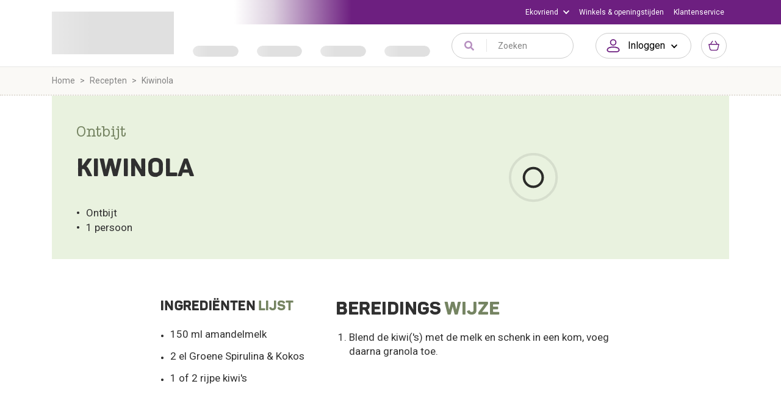

--- FILE ---
content_type: text/html; charset=utf-8
request_url: https://www.ekoplaza.nl/nl/recepten/detail/kiwinola2
body_size: 170686
content:
<!doctype html>
<html data-n-head-ssr lang="nl" data-n-head="%7B%22lang%22:%7B%22ssr%22:%22nl%22%7D%7D">
  <head >
    <title>Kiwinola</title><meta data-n-head="ssr" data-hid="charset" charset="utf-8"><meta data-n-head="ssr" data-hid="viewport" name="viewport" content="width=device-width, initial-scale=1, maximum-scale=1, viewport-fit=cover"><meta data-n-head="ssr" data-hid="mobile-web-app-capable" name="mobile-web-app-capable" content="yes"><meta data-n-head="ssr" data-hid="apple-mobile-web-app-capable" name="apple-mobile-web-app-capable" content="yes"><meta data-n-head="ssr" data-hid="apple-mobile-web-app-status-bar-style" name="apple-mobile-web-app-status-bar-style" content="black-translucent"><meta data-n-head="ssr" data-hid="apple-mobile-web-app-title" name="apple-mobile-web-app-title" content="Ekoplaza de Biologische Supermarkt"><meta data-n-head="ssr" data-hid="theme-color" name="theme-color" content="#6d1f80"><meta data-n-head="ssr" data-hid="og:site_name" name="og:site_name" property="og:site_name" content="Ekoplaza de Biologische Supermarkt"><meta data-n-head="ssr" data-hid="twitter:title" name="twitter:title" content="Kiwinola"><meta data-n-head="ssr" data-hid="og:title" property="og:title" content="Kiwinola"><meta data-n-head="ssr" data-hid="description" name="description" content="Kiwinola"><meta data-n-head="ssr" data-hid="twitter:description" name="twitter:description" content="Kiwinola"><meta data-n-head="ssr" data-hid="og:description" property="og:description" content="Kiwinola"><meta data-n-head="ssr" data-hid="twitter:image" name="twitter:image" content="https://cdn.ekoplaza.nl/ekoplaza/recepten/large/kiwinola.jpg?w=1600"><meta data-n-head="ssr" data-hid="twitter:card" name="twitter:card" content="summary_large_image"><meta data-n-head="ssr" data-hid="og:image" property="og:image" content="https://cdn.ekoplaza.nl/ekoplaza/recepten/large/kiwinola.jpg?w=1200"><meta data-n-head="ssr" data-hid="og:image:width" property="og:image:width" content="1200"><meta data-n-head="ssr" data-hid="og:image:height" property="og:image:height" content="630"><meta data-n-head="ssr" data-hid="og:type" property="og:type" content="website"><meta data-n-head="ssr" data-hid="twitter:url" name="twitter:url" content="https://www.ekoplaza.nl/nl/recepten/detail/kiwinola2"><meta data-n-head="ssr" data-hid="og:url" property="og:url" content="https://www.ekoplaza.nl/nl/recepten/detail/kiwinola2"><meta data-n-head="ssr" data-hid="twitter:domain" name="twitter:domain" content="https://www.ekoplaza.nl"><base href="/"><link data-n-head="ssr" rel="icon" type="image/x-icon" href="/favicon.ico"><link data-n-head="ssr" rel="icon" type="image/png" sizes="32x32" href="/favicon-32x32.png"><link data-n-head="ssr" rel="icon" type="image/png" sizes="16x16" href="/favicon-16x16.png"><link data-n-head="ssr" data-hid="apple-touch-startup-image-ipadpro3" rel="apple-touch-startup-image" href="/splashscreens/apple-splash-2048-2732.jpg" media="(device-width: 1024px) and (device-height: 1366px) and (-webkit-device-pixel-ratio: 2) and (orientation: portrait)"><link data-n-head="ssr" rel="apple-touch-startup-image" href="/splashscreens/apple-splash-2732-2048.jpg" media="(device-width: 1024px) and (device-height: 1366px) and (-webkit-device-pixel-ratio: 2) and (orientation: landscape)"><link data-n-head="ssr" data-hid="apple-touch-startup-image-ipadpro2" rel="apple-touch-startup-image" href="/splashscreens/apple-splash-1668-2388.jpg" media="(device-width: 834px) and (device-height: 1194px) and (-webkit-device-pixel-ratio: 2) and (orientation: portrait)"><link data-n-head="ssr" rel="apple-touch-startup-image" href="/splashscreens/apple-splash-2388-1668.jpg" media="(device-width: 834px) and (device-height: 1194px) and (-webkit-device-pixel-ratio: 2) and (orientation: landscape)"><link data-n-head="ssr" data-hid="apple-touch-startup-image-ipad" rel="apple-touch-startup-image" href="/splashscreens/apple-splash-1536-2048.jpg" media="(device-width: 768px) and (device-height: 1024px) and (-webkit-device-pixel-ratio: 2) and (orientation: portrait)"><link data-n-head="ssr" rel="apple-touch-startup-image" href="/splashscreens/apple-splash-2048-1536.jpg" media="(device-width: 768px) and (device-height: 1024px) and (-webkit-device-pixel-ratio: 2) and (orientation: landscape)"><link data-n-head="ssr" data-hid="apple-touch-startup-image-ipadpro1" rel="apple-touch-startup-image" href="/splashscreens/apple-splash-1668-2224.jpg" media="(device-width: 834px) and (device-height: 1112px) and (-webkit-device-pixel-ratio: 2) and (orientation: portrait)"><link data-n-head="ssr" rel="apple-touch-startup-image" href="/splashscreens/apple-splash-2224-1668.jpg" media="(device-width: 834px) and (device-height: 1112px) and (-webkit-device-pixel-ratio: 2) and (orientation: landscape)"><link data-n-head="ssr" rel="apple-touch-startup-image" href="/splashscreens/apple-splash-1620-2160.jpg" media="(device-width: 810px) and (device-height: 1080px) and (-webkit-device-pixel-ratio: 2) and (orientation: portrait)"><link data-n-head="ssr" rel="apple-touch-startup-image" href="/splashscreens/apple-splash-2160-1620.jpg" media="(device-width: 810px) and (device-height: 1080px) and (-webkit-device-pixel-ratio: 2) and (orientation: landscape)"><link data-n-head="ssr" rel="apple-touch-startup-image" href="/splashscreens/apple-splash-1284-2778.jpg" media="(device-width: 428px) and (device-height: 926px) and (-webkit-device-pixel-ratio: 3) and (orientation: portrait)"><link data-n-head="ssr" rel="apple-touch-startup-image" href="/splashscreens/apple-splash-2778-1284.jpg" media="(device-width: 428px) and (device-height: 926px) and (-webkit-device-pixel-ratio: 3) and (orientation: landscape)"><link data-n-head="ssr" rel="apple-touch-startup-image" href="/splashscreens/apple-splash-1170-2532.jpg" media="(device-width: 390px) and (device-height: 844px) and (-webkit-device-pixel-ratio: 3) and (orientation: portrait)"><link data-n-head="ssr" rel="apple-touch-startup-image" href="/splashscreens/apple-splash-2532-1170.jpg" media="(device-width: 390px) and (device-height: 844px) and (-webkit-device-pixel-ratio: 3) and (orientation: landscape)"><link data-n-head="ssr" data-hid="apple-touch-startup-image-iphonex" rel="apple-touch-startup-image" href="/splashscreens/apple-splash-1125-2436.jpg" media="(device-width: 375px) and (device-height: 812px) and (-webkit-device-pixel-ratio: 3) and (orientation: portrait)"><link data-n-head="ssr" rel="apple-touch-startup-image" href="/splashscreens/apple-splash-2436-1125.jpg" media="(device-width: 375px) and (device-height: 812px) and (-webkit-device-pixel-ratio: 3) and (orientation: landscape)"><link data-n-head="ssr" data-hid="apple-touch-startup-image-iphonexsmax" rel="apple-touch-startup-image" href="/splashscreens/apple-splash-1242-2688.jpg" media="(device-width: 414px) and (device-height: 896px) and (-webkit-device-pixel-ratio: 3) and (orientation: portrait)"><link data-n-head="ssr" rel="apple-touch-startup-image" href="/splashscreens/apple-splash-2688-1242.jpg" media="(device-width: 414px) and (device-height: 896px) and (-webkit-device-pixel-ratio: 3) and (orientation: landscape)"><link data-n-head="ssr" data-hid="apple-touch-startup-image-iphonexr" rel="apple-touch-startup-image" href="/splashscreens/apple-splash-828-1792.jpg" media="(device-width: 414px) and (device-height: 896px) and (-webkit-device-pixel-ratio: 2) and (orientation: portrait)"><link data-n-head="ssr" rel="apple-touch-startup-image" href="/splashscreens/apple-splash-1792-828.jpg" media="(device-width: 414px) and (device-height: 896px) and (-webkit-device-pixel-ratio: 2) and (orientation: landscape)"><link data-n-head="ssr" data-hid="apple-touch-startup-image-iphoneplus" rel="apple-touch-startup-image" href="/splashscreens/apple-splash-1242-2208.jpg" media="(device-width: 414px) and (device-height: 736px) and (-webkit-device-pixel-ratio: 3) and (orientation: portrait)"><link data-n-head="ssr" rel="apple-touch-startup-image" href="/splashscreens/apple-splash-2208-1242.jpg" media="(device-width: 414px) and (device-height: 736px) and (-webkit-device-pixel-ratio: 3) and (orientation: landscape)"><link data-n-head="ssr" data-hid="apple-touch-startup-image-iphone6" rel="apple-touch-startup-image" href="/splashscreens/apple-splash-750-1334.jpg" media="(device-width: 375px) and (device-height: 667px) and (-webkit-device-pixel-ratio: 2) and (orientation: portrait)"><link data-n-head="ssr" rel="apple-touch-startup-image" href="/splashscreens/apple-splash-1334-750.jpg" media="(device-width: 375px) and (device-height: 667px) and (-webkit-device-pixel-ratio: 2) and (orientation: landscape)"><link data-n-head="ssr" data-hid="apple-touch-startup-image-iphonese" rel="apple-touch-startup-image" href="/splashscreens/apple-splash-640-1136.jpg" media="(device-width: 320px) and (device-height: 568px) and (-webkit-device-pixel-ratio: 2) and (orientation: portrait)"><link data-n-head="ssr" rel="apple-touch-startup-image" href="/splashscreens/apple-splash-1136-640.jpg" media="(device-width: 320px) and (device-height: 568px) and (-webkit-device-pixel-ratio: 2) and (orientation: landscape)"><link data-n-head="ssr" data-hid="shortcut-icon" rel="shortcut icon" href="/_nuxt/icons/icon_64x64.b09884.png"><link data-n-head="ssr" data-hid="apple-touch-icon" rel="apple-touch-icon" href="/_nuxt/icons/icon_512x512.b09884.png" sizes="512x512"><link data-n-head="ssr" rel="manifest" href="/_nuxt/manifest.accb0673.json" data-hid="manifest"><link data-n-head="ssr" data-hid="canonical" rel="canonical" href="https://www.ekoplaza.nl/nl/recepten/detail/kiwinola2"><script data-n-head="ssr" data-hid="gtm-script">if(!window._gtm_init){window._gtm_init=1;(function(w,n,d,m,e,p){w[d]=(w[d]==1||n[d]=='yes'||n[d]==1||n[m]==1||(w[e]&&w[e][p]&&w[e][p]()))?1:0})(window,navigator,'doNotTrack','msDoNotTrack','external','msTrackingProtectionEnabled');(function(w,d,s,l,x,y){w[x]={};w._gtm_inject=function(i){if(w.doNotTrack||w[x][i])return;w[x][i]=1;w[l]=w[l]||[];w[l].push({'gtm.start':new Date().getTime(),event:'gtm.js'});var f=d.getElementsByTagName(s)[0],j=d.createElement(s);j.async=true;j.src='https://www.googletagmanager.com/gtm.js?id='+i;f.parentNode.insertBefore(j,f);}})(window,document,'script','dataLayer','_gtm_ids','_gtm_inject')}</script><link rel="preload" href="/_nuxt/4851169.modern.js" as="script"><link rel="preload" href="/_nuxt/b19f632.modern.js" as="script"><link rel="preload" href="/_nuxt/788f1a1.modern.js" as="script"><link rel="preload" href="/_nuxt/3f94191.modern.js" as="script"><link rel="preload" href="/_nuxt/f3934c3.modern.js" as="script"><link rel="preload" href="/_nuxt/34fae92.modern.js" as="script"><link rel="preload" href="/_nuxt/37a544b.modern.js" as="script"><link rel="preload" href="/_nuxt/aea851f.modern.js" as="script"><link rel="preload" href="/_nuxt/f608fed.modern.js" as="script"><link rel="preload" href="/_nuxt/44c9389.modern.js" as="script"><link rel="preload" href="/_nuxt/9e58ac7.modern.js" as="script"><link rel="preload" href="/_nuxt/03509f5.modern.js" as="script"><link rel="preload" href="/_nuxt/7ca24d7.modern.js" as="script"><link rel="preload" href="/_nuxt/6f16fae.modern.js" as="script"><link rel="preload" href="/_nuxt/b0205cd.modern.js" as="script"><link rel="preload" href="/_nuxt/4f797a9.modern.js" as="script"><link rel="preload" href="/_nuxt/6ff9663.modern.js" as="script"><link rel="preload" href="/_nuxt/bd182b9.modern.js" as="script"><link rel="preload" href="/_nuxt/abcbd1d.modern.js" as="script"><link rel="preload" href="/_nuxt/9cc314c.modern.js" as="script"><link rel="preload" href="/_nuxt/cf574ba.modern.js" as="script"><link rel="preload" href="/_nuxt/8e1864a.modern.js" as="script"><link rel="preload" href="/_nuxt/90117dc.modern.js" as="script"><link rel="preload" href="/_nuxt/4811938.modern.js" as="script"><link rel="preload" href="/_nuxt/f30f03f.modern.js" as="script"><link rel="preload" href="/_nuxt/6124818.modern.js" as="script"><link rel="preload" href="/_nuxt/8d09e47.modern.js" as="script"><link rel="preload" href="/_nuxt/3ac779b.modern.js" as="script"><link rel="preload" href="/_nuxt/e19ca17.modern.js" as="script"><link rel="preload" href="/_nuxt/1b6c811.modern.js" as="script"><link rel="preload" href="/_nuxt/54dce9c.modern.js" as="script"><link rel="preload" href="/_nuxt/1ce315c.modern.js" as="script"><link rel="preload" href="/_nuxt/559a62a.modern.js" as="script"><link rel="preload" href="/_nuxt/ef6a818.modern.js" as="script"><link rel="preload" href="/_nuxt/27bf78e.modern.js" as="script"><link rel="preload" href="/_nuxt/c3c8b96.modern.js" as="script"><link rel="preload" href="/_nuxt/faaa21b.modern.js" as="script"><link rel="preload" href="/_nuxt/c27f2dd.modern.js" as="script"><link rel="preload" href="/_nuxt/14c25c2.modern.js" as="script"><link rel="preload" href="/_nuxt/cb7d2bd.modern.js" as="script"><link rel="preload" href="/_nuxt/1f4e8d3.modern.js" as="script"><link rel="preload" href="/_nuxt/f0e9fe4.modern.js" as="script"><link rel="preload" href="/_nuxt/7a1a1d2.modern.js" as="script"><style data-vue-ssr-id="5764bbd8:0 253dfc1e:0 0542ed34:0 2584b1b1:0 7e56e4e3:0 4eaf01c5:0 6076e966:0 0c34c83a:0 6e16a4ff:0 77e7d8ac:0 0e32143f:0 40bbc18c:0 54158daa:0 a2be04de:0 127653e5:0 53774446:0 11227ac8:0 20601dd7:0 51230ebf:0 2183c000:0 9e911376:0 050991d6:0 5c57e3cb:0 660d61d0:0 851b81a0:0 1d9f11f0:0 7d63f19b:0 6893e618:0 2072fd48:0 c466166e:0 25d3fbd0:0 40552fd2:0 e220e8ea:0 3259610a:0 907bfb8a:0">.svg-inline--fa,svg:not(:root).svg-inline--fa{overflow:visible}.svg-inline--fa{display:inline-block;font-size:inherit;height:1em;vertical-align:-.125em}.svg-inline--fa.fa-lg{vertical-align:-.225em}.svg-inline--fa.fa-w-1{width:.0625em}.svg-inline--fa.fa-w-2{width:.125em}.svg-inline--fa.fa-w-3{width:.1875em}.svg-inline--fa.fa-w-4{width:.25em}.svg-inline--fa.fa-w-5{width:.3125em}.svg-inline--fa.fa-w-6{width:.375em}.svg-inline--fa.fa-w-7{width:.4375em}.svg-inline--fa.fa-w-8{width:.5em}.svg-inline--fa.fa-w-9{width:.5625em}.svg-inline--fa.fa-w-10{width:.625em}.svg-inline--fa.fa-w-11{width:.6875em}.svg-inline--fa.fa-w-12{width:.75em}.svg-inline--fa.fa-w-13{width:.8125em}.svg-inline--fa.fa-w-14{width:.875em}.svg-inline--fa.fa-w-15{width:.9375em}.svg-inline--fa.fa-w-16{width:1em}.svg-inline--fa.fa-w-17{width:1.0625em}.svg-inline--fa.fa-w-18{width:1.125em}.svg-inline--fa.fa-w-19{width:1.1875em}.svg-inline--fa.fa-w-20{width:1.25em}.svg-inline--fa.fa-pull-left{margin-right:.3em;width:auto}.svg-inline--fa.fa-pull-right{margin-left:.3em;width:auto}.svg-inline--fa.fa-border{height:1.5em}.svg-inline--fa.fa-li{width:2em}.svg-inline--fa.fa-fw{width:1.25em}.fa-layers svg.svg-inline--fa{bottom:0;left:0;margin:auto;position:absolute;right:0;top:0}.fa-layers{display:inline-block;height:1em;position:relative;text-align:center;vertical-align:-.125em;width:1em}.fa-layers svg.svg-inline--fa{transform-origin:center center}.fa-layers-counter,.fa-layers-text{display:inline-block;position:absolute;text-align:center}.fa-layers-text{left:50%;top:50%;transform:translate(-50%,-50%);transform-origin:center center}.fa-layers-counter{background-color:#ff253a;border-radius:1em;box-sizing:border-box;color:#fff;height:1.5em;line-height:1;max-width:5em;min-width:1.5em;overflow:hidden;padding:.25em;right:0;text-overflow:ellipsis;top:0;transform:scale(.25);transform-origin:top right}.fa-layers-bottom-right{bottom:0;right:0;top:auto;transform:scale(.25);transform-origin:bottom right}.fa-layers-bottom-left{bottom:0;left:0;right:auto;top:auto;transform:scale(.25);transform-origin:bottom left}.fa-layers-top-right{right:0;top:0;transform:scale(.25);transform-origin:top right}.fa-layers-top-left{left:0;right:auto;top:0;transform:scale(.25);transform-origin:top left}.fa-lg{font-size:1.33333em;line-height:.75em;vertical-align:-.0667em}.fa-xs{font-size:.75em}.fa-sm{font-size:.875em}.fa-1x{font-size:1em}.fa-2x{font-size:2em}.fa-3x{font-size:3em}.fa-4x{font-size:4em}.fa-5x{font-size:5em}.fa-6x{font-size:6em}.fa-7x{font-size:7em}.fa-8x{font-size:8em}.fa-9x{font-size:9em}.fa-10x{font-size:10em}.fa-fw{text-align:center;width:1.25em}.fa-ul{list-style-type:none;margin-left:2.5em;padding-left:0}.fa-ul>li{position:relative}.fa-li{left:-2em;position:absolute;text-align:center;width:2em;line-height:inherit}.fa-border{border:.08em solid #eee;border-radius:.1em;padding:.2em .25em .15em}.fa-pull-left{float:left}.fa-pull-right{float:right}.fa.fa-pull-left,.fab.fa-pull-left,.fal.fa-pull-left,.far.fa-pull-left,.fas.fa-pull-left{margin-right:.3em}.fa.fa-pull-right,.fab.fa-pull-right,.fal.fa-pull-right,.far.fa-pull-right,.fas.fa-pull-right{margin-left:.3em}.fa-spin{-webkit-animation:fa-spin 2s linear infinite;animation:fa-spin 2s linear infinite}.fa-pulse{-webkit-animation:fa-spin 1s steps(8) infinite;animation:fa-spin 1s steps(8) infinite}@-webkit-keyframes fa-spin{0%{transform:rotate(0deg)}to{transform:rotate(1turn)}}@keyframes fa-spin{0%{transform:rotate(0deg)}to{transform:rotate(1turn)}}.fa-rotate-90{-ms-filter:"progid:DXImageTransform.Microsoft.BasicImage(rotation=1)";transform:rotate(90deg)}.fa-rotate-180{-ms-filter:"progid:DXImageTransform.Microsoft.BasicImage(rotation=2)";transform:rotate(180deg)}.fa-rotate-270{-ms-filter:"progid:DXImageTransform.Microsoft.BasicImage(rotation=3)";transform:rotate(270deg)}.fa-flip-horizontal{-ms-filter:"progid:DXImageTransform.Microsoft.BasicImage(rotation=0, mirror=1)";transform:scaleX(-1)}.fa-flip-vertical{transform:scaleY(-1)}.fa-flip-both,.fa-flip-horizontal.fa-flip-vertical,.fa-flip-vertical{-ms-filter:"progid:DXImageTransform.Microsoft.BasicImage(rotation=2, mirror=1)"}.fa-flip-both,.fa-flip-horizontal.fa-flip-vertical{transform:scale(-1)}:root .fa-flip-both,:root .fa-flip-horizontal,:root .fa-flip-vertical,:root .fa-rotate-90,:root .fa-rotate-180,:root .fa-rotate-270{filter:none}.fa-stack{display:inline-block;height:2em;position:relative;width:2.5em}.fa-stack-1x,.fa-stack-2x{bottom:0;left:0;margin:auto;position:absolute;right:0;top:0}.svg-inline--fa.fa-stack-1x{height:1em;width:1.25em}.svg-inline--fa.fa-stack-2x{height:2em;width:2.5em}.fa-inverse{color:#fff}.sr-only{border:0;clip:rect(0,0,0,0);height:1px;margin:-1px;overflow:hidden;padding:0;position:absolute;width:1px}.sr-only-focusable:active,.sr-only-focusable:focus{clip:auto;height:auto;margin:0;overflow:visible;position:static;width:auto}.svg-inline--fa .fa-primary{fill:currentColor;fill:var(--fa-primary-color,currentColor);opacity:1;opacity:var(--fa-primary-opacity,1)}.svg-inline--fa .fa-secondary{fill:currentColor;fill:var(--fa-secondary-color,currentColor)}.svg-inline--fa .fa-secondary,.svg-inline--fa.fa-swap-opacity .fa-primary{opacity:.4;opacity:var(--fa-secondary-opacity,.4)}.svg-inline--fa.fa-swap-opacity .fa-secondary{opacity:1;opacity:var(--fa-primary-opacity,1)}.svg-inline--fa mask .fa-primary,.svg-inline--fa mask .fa-secondary{fill:#000}.fad.fa-inverse{color:#fff}
#noty_layout__bottom,#noty_layout__bottomCenter,#noty_layout__bottomLeft,#noty_layout__bottomRight,#noty_layout__center,#noty_layout__centerLeft,#noty_layout__centerRight,#noty_layout__top,#noty_layout__topCenter,#noty_layout__topLeft,#noty_layout__topRight,.noty_layout_mixin{position:fixed;margin:0;padding:0;z-index:9999999;transform:translateZ(0) scale(1);-webkit-backface-visibility:hidden;backface-visibility:hidden;-webkit-font-smoothing:subpixel-antialiased;filter:blur(0);-webkit-filter:blur(0);max-width:90%}#noty_layout__top{top:0;left:5%;width:90%}#noty_layout__topLeft{top:20px;left:20px;width:325px}#noty_layout__topCenter{top:5%;left:50%;width:325px;transform:translate(calc(-50% - .5px)) translateZ(0) scale(1)}#noty_layout__topRight{top:20px;right:20px;width:325px}#noty_layout__bottom{bottom:0;left:5%;width:90%}#noty_layout__bottomLeft{bottom:20px;left:20px;width:325px}#noty_layout__bottomCenter{bottom:5%;left:50%;width:325px;transform:translate(calc(-50% - .5px)) translateZ(0) scale(1)}#noty_layout__bottomRight{bottom:20px;right:20px;width:325px}#noty_layout__center{top:50%;left:50%;width:325px;transform:translate(calc(-50% - .5px),calc(-50% - .5px)) translateZ(0) scale(1)}#noty_layout__centerLeft{left:20px}#noty_layout__centerLeft,#noty_layout__centerRight{top:50%;width:325px;transform:translateY(calc(-50% - .5px)) translateZ(0) scale(1)}#noty_layout__centerRight{right:20px}.noty_progressbar{display:none}.noty_has_timeout .noty_progressbar{display:block;position:absolute;left:0;bottom:0;height:3px;width:100%;background-color:#646464;opacity:.2;filter:alpha(opacity=10)}.noty_bar{-webkit-backface-visibility:hidden;transform:translate(0) scale(1);-webkit-font-smoothing:subpixel-antialiased;overflow:hidden}.noty_effects_open{opacity:0;transform:translate(50%);-webkit-animation:noty_anim_in .5s cubic-bezier(.68,-.55,.265,1.55);animation:noty_anim_in .5s cubic-bezier(.68,-.55,.265,1.55);-webkit-animation-fill-mode:forwards;animation-fill-mode:forwards}.noty_effects_close{-webkit-animation:noty_anim_out .5s cubic-bezier(.68,-.55,.265,1.55);animation:noty_anim_out .5s cubic-bezier(.68,-.55,.265,1.55);-webkit-animation-fill-mode:forwards;animation-fill-mode:forwards}.noty_fix_effects_height{-webkit-animation:noty_anim_height 75ms ease-out;animation:noty_anim_height 75ms ease-out}.noty_close_with_click{cursor:pointer}.noty_close_button{position:absolute;top:2px;right:2px;font-weight:700;width:20px;height:20px;text-align:center;line-height:20px;background-color:rgba(0,0,0,.05);border-radius:2px;cursor:pointer;transition:all .2s ease-out}.noty_close_button:hover{background-color:rgba(0,0,0,.1)}.noty_modal{position:fixed;width:100%;height:100%;background-color:#000;z-index:10000;opacity:.3;left:0;top:0}.noty_modal.noty_modal_open{opacity:0;-webkit-animation:noty_modal_in .3s ease-out;animation:noty_modal_in .3s ease-out}.noty_modal.noty_modal_close{-webkit-animation:noty_modal_out .3s ease-out;animation:noty_modal_out .3s ease-out;-webkit-animation-fill-mode:forwards;animation-fill-mode:forwards}@-webkit-keyframes noty_modal_in{to{opacity:.3}}@keyframes noty_modal_in{to{opacity:.3}}@-webkit-keyframes noty_modal_out{to{opacity:0}}@keyframes noty_modal_out{to{opacity:0}}@-webkit-keyframes noty_anim_in{to{transform:translate(0);opacity:1}}@keyframes noty_anim_in{to{transform:translate(0);opacity:1}}@-webkit-keyframes noty_anim_out{to{transform:translate(50%);opacity:0}}@keyframes noty_anim_out{to{transform:translate(50%);opacity:0}}@-webkit-keyframes noty_anim_height{to{height:0}}@keyframes noty_anim_height{to{height:0}}.noty_theme__relax.noty_bar{margin:4px 0;overflow:hidden;border-radius:2px;position:relative}.noty_theme__relax.noty_bar .noty_body{padding:10px}.noty_theme__relax.noty_bar .noty_buttons{border-top:1px solid #e7e7e7;padding:5px 10px}.noty_theme__relax.noty_type__alert,.noty_theme__relax.noty_type__notification{background-color:#fff;border:1px solid #dedede;color:#444}.noty_theme__relax.noty_type__warning{background-color:#ffeaa8;border:1px solid #ffc237;color:#826200}.noty_theme__relax.noty_type__warning .noty_buttons{border-color:#dfaa30}.noty_theme__relax.noty_type__error{background-color:#ff8181;border:1px solid #e25353;color:#fff}.noty_theme__relax.noty_type__error .noty_buttons{border-color:#8b0000}.noty_theme__relax.noty_type__info,.noty_theme__relax.noty_type__information{background-color:#78c5e7;border:1px solid #3badd6;color:#fff}.noty_theme__relax.noty_type__info .noty_buttons,.noty_theme__relax.noty_type__information .noty_buttons{border-color:#0b90c4}.noty_theme__relax.noty_type__success{background-color:#bcf5bc;border:1px solid #7cdd77;color:#006400}.noty_theme__relax.noty_type__success .noty_buttons{border-color:#50c24e}.noty_theme__metroui.noty_bar{margin:4px 0;overflow:hidden;position:relative;box-shadow:0 0 5px 0 rgba(0,0,0,.298039)}.noty_theme__metroui.noty_bar .noty_progressbar{position:absolute;left:0;bottom:0;height:3px;width:100%;background-color:#000;opacity:.2;filter:alpha(opacity=20)}.noty_theme__metroui.noty_bar .noty_body{padding:1.25em;font-size:14px}.noty_theme__metroui.noty_bar .noty_buttons{padding:0 10px .5em}.noty_theme__metroui.noty_type__alert,.noty_theme__metroui.noty_type__notification{background-color:#fff;color:#1d1d1d}.noty_theme__metroui.noty_type__warning{background-color:#fa6800;color:#fff}.noty_theme__metroui.noty_type__error{background-color:#ce352c;color:#fff}.noty_theme__metroui.noty_type__info,.noty_theme__metroui.noty_type__information{background-color:#1ba1e2;color:#fff}.noty_theme__metroui.noty_type__success{background-color:#60a917;color:#fff}.noty_theme__mint.noty_bar{margin:4px 0;overflow:hidden;border-radius:2px;position:relative}.noty_theme__mint.noty_bar .noty_body{padding:10px;font-size:14px}.noty_theme__mint.noty_bar .noty_buttons{padding:10px}.noty_theme__mint.noty_type__alert,.noty_theme__mint.noty_type__notification{background-color:#fff;border-bottom:1px solid #d1d1d1;color:#2f2f2f}.noty_theme__mint.noty_type__warning{background-color:#ffae42;border-bottom:1px solid #e89f3c;color:#fff}.noty_theme__mint.noty_type__error{background-color:#de636f;border-bottom:1px solid #ca5a65;color:#fff}.noty_theme__mint.noty_type__info,.noty_theme__mint.noty_type__information{background-color:#7f7eff;border-bottom:1px solid #7473e8;color:#fff}.noty_theme__mint.noty_type__success{background-color:#afc765;border-bottom:1px solid #a0b55c;color:#fff}.noty_theme__sunset.noty_bar{margin:4px 0;overflow:hidden;border-radius:2px;position:relative}.noty_theme__sunset.noty_bar .noty_body{padding:10px;font-size:14px;text-shadow:1px 1px 1px rgba(0,0,0,.1)}.noty_theme__sunset.noty_bar .noty_buttons{padding:10px}.noty_theme__sunset.noty_type__alert,.noty_theme__sunset.noty_type__notification{background-color:#073b4c;color:#fff}.noty_theme__sunset.noty_type__alert .noty_progressbar,.noty_theme__sunset.noty_type__notification .noty_progressbar{background-color:#fff}.noty_theme__sunset.noty_type__warning{background-color:#ffd166;color:#fff}.noty_theme__sunset.noty_type__error{background-color:#ef476f;color:#fff}.noty_theme__sunset.noty_type__error .noty_progressbar{opacity:.4}.noty_theme__sunset.noty_type__info,.noty_theme__sunset.noty_type__information{background-color:#118ab2;color:#fff}.noty_theme__sunset.noty_type__info .noty_progressbar,.noty_theme__sunset.noty_type__information .noty_progressbar{opacity:.6}.noty_theme__sunset.noty_type__success{background-color:#06d6a0;color:#fff}.noty_theme__bootstrap-v3.noty_bar{margin:4px 0;overflow:hidden;position:relative;border:1px solid transparent;border-radius:4px}.noty_theme__bootstrap-v3.noty_bar .noty_body{padding:15px}.noty_theme__bootstrap-v3.noty_bar .noty_buttons{padding:10px}.noty_theme__bootstrap-v3.noty_bar .noty_close_button{font-size:21px;font-weight:700;line-height:1;color:#000;text-shadow:0 1px 0 #fff;filter:alpha(opacity=20);opacity:.2;background:transparent}.noty_theme__bootstrap-v3.noty_bar .noty_close_button:hover{background:transparent;text-decoration:none;cursor:pointer;filter:alpha(opacity=50);opacity:.5}.noty_theme__bootstrap-v3.noty_type__alert,.noty_theme__bootstrap-v3.noty_type__notification{background-color:#fff;color:inherit}.noty_theme__bootstrap-v3.noty_type__warning{background-color:#fcf8e3;color:#8a6d3b;border-color:#faebcc}.noty_theme__bootstrap-v3.noty_type__error{background-color:#f2dede;color:#a94442;border-color:#ebccd1}.noty_theme__bootstrap-v3.noty_type__info,.noty_theme__bootstrap-v3.noty_type__information{background-color:#d9edf7;color:#31708f;border-color:#bce8f1}.noty_theme__bootstrap-v3.noty_type__success{background-color:#dff0d8;color:#3c763d;border-color:#d6e9c6}.noty_theme__bootstrap-v4.noty_bar{margin:4px 0;overflow:hidden;position:relative;border:1px solid transparent;border-radius:.25rem}.noty_theme__bootstrap-v4.noty_bar .noty_body{padding:.75rem 1.25rem}.noty_theme__bootstrap-v4.noty_bar .noty_buttons{padding:10px}.noty_theme__bootstrap-v4.noty_bar .noty_close_button{font-size:1.5rem;font-weight:700;line-height:1;color:#000;text-shadow:0 1px 0 #fff;filter:alpha(opacity=20);opacity:.5;background:transparent}.noty_theme__bootstrap-v4.noty_bar .noty_close_button:hover{background:transparent;text-decoration:none;cursor:pointer;filter:alpha(opacity=50);opacity:.75}.noty_theme__bootstrap-v4.noty_type__alert,.noty_theme__bootstrap-v4.noty_type__notification{background-color:#fff;color:inherit}.noty_theme__bootstrap-v4.noty_type__warning{background-color:#fcf8e3;color:#8a6d3b;border-color:#faebcc}.noty_theme__bootstrap-v4.noty_type__error{background-color:#f2dede;color:#a94442;border-color:#ebccd1}.noty_theme__bootstrap-v4.noty_type__info,.noty_theme__bootstrap-v4.noty_type__information{background-color:#d9edf7;color:#31708f;border-color:#bce8f1}.noty_theme__bootstrap-v4.noty_type__success{background-color:#dff0d8;color:#3c763d;border-color:#d6e9c6}.noty_theme__semanticui.noty_bar{margin:4px 0;overflow:hidden;position:relative;border:1px solid transparent;font-size:1em;border-radius:.28571429rem;box-shadow:inset 0 0 0 1px rgba(34,36,38,.22),0 0 0 0 transparent}.noty_theme__semanticui.noty_bar .noty_body{padding:1em 1.5em;line-height:1.4285em}.noty_theme__semanticui.noty_bar .noty_buttons{padding:10px}.noty_theme__semanticui.noty_type__alert,.noty_theme__semanticui.noty_type__notification{background-color:#f8f8f9;color:rgba(0,0,0,.87)}.noty_theme__semanticui.noty_type__warning{background-color:#fffaf3;color:#573a08;box-shadow:inset 0 0 0 1px #c9ba9b,0 0 0 0 transparent}.noty_theme__semanticui.noty_type__error{background-color:#fff6f6;color:#9f3a38;box-shadow:inset 0 0 0 1px #e0b4b4,0 0 0 0 transparent}.noty_theme__semanticui.noty_type__info,.noty_theme__semanticui.noty_type__information{background-color:#f8ffff;color:#276f86;box-shadow:inset 0 0 0 1px #a9d5de,0 0 0 0 transparent}.noty_theme__semanticui.noty_type__success{background-color:#fcfff5;color:#2c662d;box-shadow:inset 0 0 0 1px #a3c293,0 0 0 0 transparent}.noty_theme__nest.noty_bar{margin:0 0 15px;overflow:hidden;border-radius:2px;position:relative;box-shadow:5px 4px 10px 0 rgba(0,0,0,.098039)}.noty_theme__nest.noty_bar .noty_body{padding:10px;font-size:14px;text-shadow:1px 1px 1px rgba(0,0,0,.1)}.noty_theme__nest.noty_bar .noty_buttons{padding:10px}.noty_layout .noty_theme__nest.noty_bar{z-index:5}.noty_layout .noty_theme__nest.noty_bar:nth-child(2){position:absolute;top:0;margin-top:4px;margin-right:-4px;margin-left:4px;z-index:4;width:100%}.noty_layout .noty_theme__nest.noty_bar:nth-child(3){position:absolute;top:0;margin-top:8px;margin-right:-8px;margin-left:8px;z-index:3;width:100%}.noty_layout .noty_theme__nest.noty_bar:nth-child(4){position:absolute;top:0;margin-top:12px;margin-right:-12px;margin-left:12px;z-index:2;width:100%}.noty_layout .noty_theme__nest.noty_bar:nth-child(5){position:absolute;top:0;margin-top:16px;margin-right:-16px;margin-left:16px;z-index:1;width:100%}.noty_layout .noty_theme__nest.noty_bar:nth-child(n+6){position:absolute;top:0;margin-top:20px;margin-right:-20px;margin-left:20px;z-index:-1;width:100%}#noty_layout__bottomLeft .noty_theme__nest.noty_bar:nth-child(2),#noty_layout__topLeft .noty_theme__nest.noty_bar:nth-child(2){margin-top:4px;margin-left:-4px;margin-right:4px}#noty_layout__bottomLeft .noty_theme__nest.noty_bar:nth-child(3),#noty_layout__topLeft .noty_theme__nest.noty_bar:nth-child(3){margin-top:8px;margin-left:-8px;margin-right:8px}#noty_layout__bottomLeft .noty_theme__nest.noty_bar:nth-child(4),#noty_layout__topLeft .noty_theme__nest.noty_bar:nth-child(4){margin-top:12px;margin-left:-12px;margin-right:12px}#noty_layout__bottomLeft .noty_theme__nest.noty_bar:nth-child(5),#noty_layout__topLeft .noty_theme__nest.noty_bar:nth-child(5){margin-top:16px;margin-left:-16px;margin-right:16px}#noty_layout__bottomLeft .noty_theme__nest.noty_bar:nth-child(n+6),#noty_layout__topLeft .noty_theme__nest.noty_bar:nth-child(n+6){margin-top:20px;margin-left:-20px;margin-right:20px}.noty_theme__nest.noty_type__alert,.noty_theme__nest.noty_type__notification{background-color:#073b4c;color:#fff}.noty_theme__nest.noty_type__alert .noty_progressbar,.noty_theme__nest.noty_type__notification .noty_progressbar{background-color:#fff}.noty_theme__nest.noty_type__warning{background-color:#ffd166;color:#fff}.noty_theme__nest.noty_type__error{background-color:#ef476f;color:#fff}.noty_theme__nest.noty_type__error .noty_progressbar{opacity:.4}.noty_theme__nest.noty_type__info,.noty_theme__nest.noty_type__information{background-color:#118ab2;color:#fff}.noty_theme__nest.noty_type__info .noty_progressbar,.noty_theme__nest.noty_type__information .noty_progressbar{opacity:.6}.noty_theme__nest.noty_type__success{background-color:#06d6a0;color:#fff}.order-13{order:13}.order-14{order:14}.order-15{order:15}.order-16{order:16}.order-17{order:17}.order-18{order:18}.order-19{order:19}.order-20{order:20}.order-21{order:21}.order-22{order:22}.order-23{order:23}.order-24{order:24}.order-25{order:25}.order-26{order:26}.order-27{order:27}.order-28{order:28}.order-29{order:29}.order-30{order:30}.order-31{order:31}.order-32{order:32}.order-33{order:33}.order-34{order:34}.order-35{order:35}.order-36{order:36}.order-37{order:37}.order-38{order:38}.order-39{order:39}.order-40{order:40}.order-41{order:41}.order-42{order:42}.order-43{order:43}.order-44{order:44}.order-45{order:45}.order-46{order:46}.order-47{order:47}.order-48{order:48}.order-49{order:49}.order-50{order:50}.order-51{order:51}.order-52{order:52}.order-53{order:53}.order-54{order:54}.order-55{order:55}.order-56{order:56}.order-57{order:57}.order-58{order:58}.order-59{order:59}.order-60{order:60}.order-61{order:61}.order-62{order:62}.order-63{order:63}.order-64{order:64}.order-65{order:65}.order-66{order:66}.order-67{order:67}.order-68{order:68}.order-69{order:69}.order-70{order:70}.order-71{order:71}.order-72{order:72}.order-73{order:73}.order-74{order:74}.order-75{order:75}.order-76{order:76}.order-77{order:77}.order-78{order:78}.order-79{order:79}.order-80{order:80}.order-81{order:81}.order-82{order:82}.order-83{order:83}.order-84{order:84}.order-85{order:85}.order-86{order:86}.order-87{order:87}.order-88{order:88}.order-89{order:89}.order-90{order:90}.order-91{order:91}.order-92{order:92}.order-93{order:93}.order-94{order:94}.order-95{order:95}.order-96{order:96}.order-97{order:97}.order-98{order:98}.order-99{order:99}.order-100{order:100}.order-101{order:101}.order-102{order:102}.order-103{order:103}.order-104{order:104}.order-105{order:105}.order-106{order:106}.order-107{order:107}.order-108{order:108}.order-109{order:109}.order-110{order:110}.order-111{order:111}.order-112{order:112}.order-113{order:113}.order-114{order:114}.order-115{order:115}.order-116{order:116}.order-117{order:117}.order-118{order:118}.order-119{order:119}.order-120{order:120}.order-121{order:121}.order-122{order:122}.order-123{order:123}.order-124{order:124}.order-125{order:125}.order-126{order:126}.order-127{order:127}.order-128{order:128}.order-129{order:129}.order-130{order:130}.order-131{order:131}.order-132{order:132}.order-133{order:133}.order-134{order:134}.order-135{order:135}.order-136{order:136}.order-137{order:137}.order-138{order:138}.order-139{order:139}.order-140{order:140}.order-141{order:141}.order-142{order:142}.order-143{order:143}.order-144{order:144}.order-145{order:145}.order-146{order:146}.order-147{order:147}.order-148{order:148}.order-149{order:149}.order-150{order:150}.order-151{order:151}.order-152{order:152}.order-153{order:153}.order-154{order:154}.order-155{order:155}.order-156{order:156}.order-157{order:157}.order-158{order:158}.order-159{order:159}.order-160{order:160}.order-161{order:161}.order-162{order:162}.order-163{order:163}.order-164{order:164}.order-165{order:165}.order-166{order:166}.order-167{order:167}.order-168{order:168}.order-169{order:169}.order-170{order:170}.order-171{order:171}.order-172{order:172}.order-173{order:173}.order-174{order:174}.order-175{order:175}.order-176{order:176}.order-177{order:177}.order-178{order:178}.order-179{order:179}.order-180{order:180}.order-181{order:181}.order-182{order:182}.order-183{order:183}.order-184{order:184}.order-185{order:185}.order-186{order:186}.order-187{order:187}.order-188{order:188}.order-189{order:189}.order-190{order:190}.order-191{order:191}.order-192{order:192}.order-193{order:193}.order-194{order:194}.order-195{order:195}.order-196{order:196}.order-197{order:197}.order-198{order:198}.order-199{order:199}.order-200{order:200}

/*!
 * Bootstrap v4.6.0 (https://getbootstrap.com/)
 * Copyright 2011-2021 The Bootstrap Authors
 * Copyright 2011-2021 Twitter, Inc.
 * Licensed under MIT (https://github.com/twbs/bootstrap/blob/main/LICENSE)
 */:root{--blue:#007bff;--indigo:#6610f2;--purple:#8f2db7;--pink:#e83e8c;--red:#b72d3f;--orange:#fd7e14;--yellow:#ffc107;--green:#67bc46;--teal:#20c997;--cyan:#17a2b8;--white:#fff;--gray:#838383;--gray-dark:#343a40;--primary:#8f2db7;--secondary:#bbb;--success:#67bc46;--info:#17a2b8;--warning:#ffc107;--danger:#b72d3f;--light:#faf9f6;--dark:#343a40;--breakpoint-xs:0;--breakpoint-sm:576px;--breakpoint-md:768px;--breakpoint-lg:992px;--breakpoint-xl:1200px;--breakpoint-xxl:1560px;--font-family-sans-serif:-apple-system,BlinkMacSystemFont,"Segoe UI",Roboto,"Helvetica Neue",Arial,"Noto Sans",sans-serif,"Apple Color Emoji","Segoe UI Emoji","Segoe UI Symbol","Noto Color Emoji";--font-family-monospace:SFMono-Regular,Menlo,Monaco,Consolas,"Liberation Mono","Courier New",monospace}*,:after,:before{box-sizing:border-box}html{font-family:sans-serif;line-height:1.15;-webkit-text-size-adjust:100%;-webkit-tap-highlight-color:rgba(0,0,0,0)}article,aside,figcaption,figure,footer,header,hgroup,main,nav,section{display:block}body{margin:0;font-family:-apple-system,BlinkMacSystemFont,"Segoe UI",Roboto,"Helvetica Neue",Arial,"Noto Sans",sans-serif,"Apple Color Emoji","Segoe UI Emoji","Segoe UI Symbol","Noto Color Emoji";font-size:1rem;font-weight:400;line-height:1.5;color:#212529;text-align:left;background-color:#fff}[tabindex="-1"]:focus:not(.focus-visible),[tabindex="-1"]:focus:not(:focus-visible){outline:0!important}hr{box-sizing:content-box;height:0;overflow:visible}h1,h2,h3,h4,h5,h6{margin-top:0;margin-bottom:.5rem}p{margin-top:0;margin-bottom:1rem}abbr[data-original-title],abbr[title]{text-decoration:underline;-webkit-text-decoration:underline dotted;text-decoration:underline dotted;cursor:help;border-bottom:0;-webkit-text-decoration-skip-ink:none;text-decoration-skip-ink:none}address{font-style:normal;line-height:inherit}address,dl,ol,ul{margin-bottom:1rem}dl,ol,ul{margin-top:0}ol ol,ol ul,ul ol,ul ul{margin-bottom:0}dt{font-weight:700}dd{margin-bottom:.5rem;margin-left:0}blockquote{margin:0 0 1rem}b,strong{font-weight:bolder}small{font-size:80%}sub,sup{position:relative;font-size:75%;line-height:0;vertical-align:baseline}sub{bottom:-.25em}sup{top:-.5em}a{color:#8f2db7;text-decoration:none;background-color:transparent}a:hover{color:#5f1e7a}a:not([href]):not([class]),a:not([href]):not([class]):hover{color:inherit;text-decoration:none}code,kbd,pre,samp{font-family:SFMono-Regular,Menlo,Monaco,Consolas,"Liberation Mono","Courier New",monospace;font-size:1em}pre{margin-top:0;margin-bottom:1rem;overflow:auto;-ms-overflow-style:scrollbar}figure{margin:0 0 1rem}img{border-style:none}img,svg{vertical-align:middle}svg{overflow:hidden}table{border-collapse:collapse}caption{padding-top:.75rem;padding-bottom:.75rem;color:#838383;text-align:left;caption-side:bottom}th{text-align:inherit;text-align:-webkit-match-parent}label{display:inline-block;margin-bottom:.5rem}button{border-radius:0}button:focus:not(.focus-visible),button:focus:not(:focus-visible){outline:0}button,input,optgroup,select,textarea{margin:0;font-family:inherit;font-size:inherit;line-height:inherit}button,input{overflow:visible}button,select{text-transform:none}[role=button]{cursor:pointer}select{word-wrap:normal}[type=button],[type=reset],[type=submit],button{-webkit-appearance:button}[type=button]:not(:disabled),[type=reset]:not(:disabled),[type=submit]:not(:disabled),button:not(:disabled){cursor:pointer}[type=button]::-moz-focus-inner,[type=reset]::-moz-focus-inner,[type=submit]::-moz-focus-inner,button::-moz-focus-inner{padding:0;border-style:none}input[type=checkbox],input[type=radio]{box-sizing:border-box;padding:0}textarea{overflow:auto;resize:vertical}fieldset{min-width:0;padding:0;margin:0;border:0}legend{display:block;width:100%;max-width:100%;padding:0;margin-bottom:.5rem;font-size:1.5rem;line-height:inherit;color:inherit;white-space:normal}progress{vertical-align:baseline}[type=number]::-webkit-inner-spin-button,[type=number]::-webkit-outer-spin-button{height:auto}[type=search]{outline-offset:-2px;-webkit-appearance:none}[type=search]::-webkit-search-decoration{-webkit-appearance:none}::-webkit-file-upload-button{font:inherit;-webkit-appearance:button}output{display:inline-block}summary{display:list-item;cursor:pointer}template{display:none}[hidden]{display:none!important}.h1,.h2,.h3,.h4,.h5,.h6,h1,h2,h3,h4,h5,h6{margin-bottom:.5rem;font-weight:500;line-height:1.2}.h1,h1{font-size:2.5rem}.h2,h2{font-size:2rem}.h3,h3{font-size:1.75rem}.h4,h4{font-size:1.5rem}.h5,h5{font-size:1.25rem}.h6,h6{font-size:1rem}.lead{font-size:1.25rem;font-weight:300}.display-1{font-size:6rem}.display-1,.display-2{font-weight:300;line-height:1.2}.display-2{font-size:5.5rem}.display-3{font-size:4.5rem}.display-3,.display-4{font-weight:300;line-height:1.2}.display-4{font-size:3.5rem}hr{margin-top:1rem;margin-bottom:1rem;border:0;border-top:1px solid rgba(0,0,0,.1)}.small,small{font-size:80%;font-weight:400}.mark,mark{padding:.2em;background-color:#fcf8e3}.list-inline,.list-unstyled{padding-left:0;list-style:none}.list-inline-item{display:inline-block}.list-inline-item:not(:last-child){margin-right:.5rem}.initialism{font-size:90%;text-transform:uppercase}.blockquote{margin-bottom:1rem;font-size:1.25rem}.blockquote-footer{display:block;font-size:80%;color:#838383}.blockquote-footer:before{content:"— "}.img-fluid,.img-thumbnail{max-width:100%;height:auto}.img-thumbnail{padding:.25rem;background-color:#fff;border:1px solid #ddd;border-radius:.25rem}.figure{display:inline-block}.figure-img{margin-bottom:.5rem;line-height:1}.figure-caption{font-size:90%;color:#838383}code{font-size:87.5%;color:#e83e8c;word-wrap:break-word}a>code{color:inherit}kbd{padding:.2rem .4rem;font-size:87.5%;color:#fff;background-color:#212529;border-radius:.2rem}kbd kbd{padding:0;font-size:100%;font-weight:700}pre{display:block;font-size:87.5%;color:#212529}pre code{font-size:inherit;color:inherit;word-break:normal}.pre-scrollable{max-height:340px;overflow-y:scroll}.container,.container-fluid,.container-lg,.container-md,.container-sm,.container-xl,.container-xxl{width:100%;padding-right:15px;padding-left:15px;margin-right:auto;margin-left:auto}@media(min-width:576px){.container,.container-sm{max-width:540px}}@media(min-width:768px){.container,.container-md,.container-sm{max-width:720px}}@media(min-width:992px){.container,.container-lg,.container-md,.container-sm{max-width:960px}}@media(min-width:1200px){.container,.container-lg,.container-md,.container-sm,.container-xl{max-width:1140px}}@media(min-width:1560px){.container,.container-lg,.container-md,.container-sm,.container-xl,.container-xxl{max-width:1500px}}.row{display:flex;flex-wrap:wrap;margin-right:-15px;margin-left:-15px}.no-gutters{margin-right:0;margin-left:0}.no-gutters>.col,.no-gutters>[class*=col-]{padding-right:0;padding-left:0}.col,.col-1,.col-2,.col-3,.col-4,.col-5,.col-6,.col-7,.col-8,.col-9,.col-10,.col-11,.col-12,.col-auto,.col-lg,.col-lg-1,.col-lg-2,.col-lg-3,.col-lg-4,.col-lg-5,.col-lg-6,.col-lg-7,.col-lg-8,.col-lg-9,.col-lg-10,.col-lg-11,.col-lg-12,.col-lg-auto,.col-md,.col-md-1,.col-md-2,.col-md-3,.col-md-4,.col-md-5,.col-md-6,.col-md-7,.col-md-8,.col-md-9,.col-md-10,.col-md-11,.col-md-12,.col-md-auto,.col-sm,.col-sm-1,.col-sm-2,.col-sm-3,.col-sm-4,.col-sm-5,.col-sm-6,.col-sm-7,.col-sm-8,.col-sm-9,.col-sm-10,.col-sm-11,.col-sm-12,.col-sm-auto,.col-xl,.col-xl-1,.col-xl-2,.col-xl-3,.col-xl-4,.col-xl-5,.col-xl-6,.col-xl-7,.col-xl-8,.col-xl-9,.col-xl-10,.col-xl-11,.col-xl-12,.col-xl-auto,.col-xxl,.col-xxl-1,.col-xxl-2,.col-xxl-3,.col-xxl-4,.col-xxl-5,.col-xxl-6,.col-xxl-7,.col-xxl-8,.col-xxl-9,.col-xxl-10,.col-xxl-11,.col-xxl-12,.col-xxl-auto{position:relative;width:100%;padding-right:15px;padding-left:15px}.col{flex-basis:0;flex-grow:1;max-width:100%}.row-cols-1>*{flex:0 0 100%;max-width:100%}.row-cols-2>*{flex:0 0 50%;max-width:50%}.row-cols-3>*{flex:0 0 33.3333333333%;max-width:33.3333333333%}.row-cols-4>*{flex:0 0 25%;max-width:25%}.row-cols-5>*{flex:0 0 20%;max-width:20%}.row-cols-6>*{flex:0 0 16.6666666667%;max-width:16.6666666667%}.col-auto{flex:0 0 auto;width:auto;max-width:100%}.col-1{flex:0 0 8.3333333333%;max-width:8.3333333333%}.col-2{flex:0 0 16.6666666667%;max-width:16.6666666667%}.col-3{flex:0 0 25%;max-width:25%}.col-4{flex:0 0 33.3333333333%;max-width:33.3333333333%}.col-5{flex:0 0 41.6666666667%;max-width:41.6666666667%}.col-6{flex:0 0 50%;max-width:50%}.col-7{flex:0 0 58.3333333333%;max-width:58.3333333333%}.col-8{flex:0 0 66.6666666667%;max-width:66.6666666667%}.col-9{flex:0 0 75%;max-width:75%}.col-10{flex:0 0 83.3333333333%;max-width:83.3333333333%}.col-11{flex:0 0 91.6666666667%;max-width:91.6666666667%}.col-12{flex:0 0 100%;max-width:100%}.order-first{order:-1}.order-last{order:13}.order-0{order:0}.order-1{order:1}.order-2{order:2}.order-3{order:3}.order-4{order:4}.order-5{order:5}.order-6{order:6}.order-7{order:7}.order-8{order:8}.order-9{order:9}.order-10{order:10}.order-11{order:11}.order-12{order:12}.offset-1{margin-left:8.3333333333%}.offset-2{margin-left:16.6666666667%}.offset-3{margin-left:25%}.offset-4{margin-left:33.3333333333%}.offset-5{margin-left:41.6666666667%}.offset-6{margin-left:50%}.offset-7{margin-left:58.3333333333%}.offset-8{margin-left:66.6666666667%}.offset-9{margin-left:75%}.offset-10{margin-left:83.3333333333%}.offset-11{margin-left:91.6666666667%}@media(min-width:576px){.col-sm{flex-basis:0;flex-grow:1;max-width:100%}.row-cols-sm-1>*{flex:0 0 100%;max-width:100%}.row-cols-sm-2>*{flex:0 0 50%;max-width:50%}.row-cols-sm-3>*{flex:0 0 33.3333333333%;max-width:33.3333333333%}.row-cols-sm-4>*{flex:0 0 25%;max-width:25%}.row-cols-sm-5>*{flex:0 0 20%;max-width:20%}.row-cols-sm-6>*{flex:0 0 16.6666666667%;max-width:16.6666666667%}.col-sm-auto{flex:0 0 auto;width:auto;max-width:100%}.col-sm-1{flex:0 0 8.3333333333%;max-width:8.3333333333%}.col-sm-2{flex:0 0 16.6666666667%;max-width:16.6666666667%}.col-sm-3{flex:0 0 25%;max-width:25%}.col-sm-4{flex:0 0 33.3333333333%;max-width:33.3333333333%}.col-sm-5{flex:0 0 41.6666666667%;max-width:41.6666666667%}.col-sm-6{flex:0 0 50%;max-width:50%}.col-sm-7{flex:0 0 58.3333333333%;max-width:58.3333333333%}.col-sm-8{flex:0 0 66.6666666667%;max-width:66.6666666667%}.col-sm-9{flex:0 0 75%;max-width:75%}.col-sm-10{flex:0 0 83.3333333333%;max-width:83.3333333333%}.col-sm-11{flex:0 0 91.6666666667%;max-width:91.6666666667%}.col-sm-12{flex:0 0 100%;max-width:100%}.order-sm-first{order:-1}.order-sm-last{order:13}.order-sm-0{order:0}.order-sm-1{order:1}.order-sm-2{order:2}.order-sm-3{order:3}.order-sm-4{order:4}.order-sm-5{order:5}.order-sm-6{order:6}.order-sm-7{order:7}.order-sm-8{order:8}.order-sm-9{order:9}.order-sm-10{order:10}.order-sm-11{order:11}.order-sm-12{order:12}.offset-sm-0{margin-left:0}.offset-sm-1{margin-left:8.3333333333%}.offset-sm-2{margin-left:16.6666666667%}.offset-sm-3{margin-left:25%}.offset-sm-4{margin-left:33.3333333333%}.offset-sm-5{margin-left:41.6666666667%}.offset-sm-6{margin-left:50%}.offset-sm-7{margin-left:58.3333333333%}.offset-sm-8{margin-left:66.6666666667%}.offset-sm-9{margin-left:75%}.offset-sm-10{margin-left:83.3333333333%}.offset-sm-11{margin-left:91.6666666667%}}@media(min-width:768px){.col-md{flex-basis:0;flex-grow:1;max-width:100%}.row-cols-md-1>*{flex:0 0 100%;max-width:100%}.row-cols-md-2>*{flex:0 0 50%;max-width:50%}.row-cols-md-3>*{flex:0 0 33.3333333333%;max-width:33.3333333333%}.row-cols-md-4>*{flex:0 0 25%;max-width:25%}.row-cols-md-5>*{flex:0 0 20%;max-width:20%}.row-cols-md-6>*{flex:0 0 16.6666666667%;max-width:16.6666666667%}.col-md-auto{flex:0 0 auto;width:auto;max-width:100%}.col-md-1{flex:0 0 8.3333333333%;max-width:8.3333333333%}.col-md-2{flex:0 0 16.6666666667%;max-width:16.6666666667%}.col-md-3{flex:0 0 25%;max-width:25%}.col-md-4{flex:0 0 33.3333333333%;max-width:33.3333333333%}.col-md-5{flex:0 0 41.6666666667%;max-width:41.6666666667%}.col-md-6{flex:0 0 50%;max-width:50%}.col-md-7{flex:0 0 58.3333333333%;max-width:58.3333333333%}.col-md-8{flex:0 0 66.6666666667%;max-width:66.6666666667%}.col-md-9{flex:0 0 75%;max-width:75%}.col-md-10{flex:0 0 83.3333333333%;max-width:83.3333333333%}.col-md-11{flex:0 0 91.6666666667%;max-width:91.6666666667%}.col-md-12{flex:0 0 100%;max-width:100%}.order-md-first{order:-1}.order-md-last{order:13}.order-md-0{order:0}.order-md-1{order:1}.order-md-2{order:2}.order-md-3{order:3}.order-md-4{order:4}.order-md-5{order:5}.order-md-6{order:6}.order-md-7{order:7}.order-md-8{order:8}.order-md-9{order:9}.order-md-10{order:10}.order-md-11{order:11}.order-md-12{order:12}.offset-md-0{margin-left:0}.offset-md-1{margin-left:8.3333333333%}.offset-md-2{margin-left:16.6666666667%}.offset-md-3{margin-left:25%}.offset-md-4{margin-left:33.3333333333%}.offset-md-5{margin-left:41.6666666667%}.offset-md-6{margin-left:50%}.offset-md-7{margin-left:58.3333333333%}.offset-md-8{margin-left:66.6666666667%}.offset-md-9{margin-left:75%}.offset-md-10{margin-left:83.3333333333%}.offset-md-11{margin-left:91.6666666667%}}@media(min-width:992px){.col-lg{flex-basis:0;flex-grow:1;max-width:100%}.row-cols-lg-1>*{flex:0 0 100%;max-width:100%}.row-cols-lg-2>*{flex:0 0 50%;max-width:50%}.row-cols-lg-3>*{flex:0 0 33.3333333333%;max-width:33.3333333333%}.row-cols-lg-4>*{flex:0 0 25%;max-width:25%}.row-cols-lg-5>*{flex:0 0 20%;max-width:20%}.row-cols-lg-6>*{flex:0 0 16.6666666667%;max-width:16.6666666667%}.col-lg-auto{flex:0 0 auto;width:auto;max-width:100%}.col-lg-1{flex:0 0 8.3333333333%;max-width:8.3333333333%}.col-lg-2{flex:0 0 16.6666666667%;max-width:16.6666666667%}.col-lg-3{flex:0 0 25%;max-width:25%}.col-lg-4{flex:0 0 33.3333333333%;max-width:33.3333333333%}.col-lg-5{flex:0 0 41.6666666667%;max-width:41.6666666667%}.col-lg-6{flex:0 0 50%;max-width:50%}.col-lg-7{flex:0 0 58.3333333333%;max-width:58.3333333333%}.col-lg-8{flex:0 0 66.6666666667%;max-width:66.6666666667%}.col-lg-9{flex:0 0 75%;max-width:75%}.col-lg-10{flex:0 0 83.3333333333%;max-width:83.3333333333%}.col-lg-11{flex:0 0 91.6666666667%;max-width:91.6666666667%}.col-lg-12{flex:0 0 100%;max-width:100%}.order-lg-first{order:-1}.order-lg-last{order:13}.order-lg-0{order:0}.order-lg-1{order:1}.order-lg-2{order:2}.order-lg-3{order:3}.order-lg-4{order:4}.order-lg-5{order:5}.order-lg-6{order:6}.order-lg-7{order:7}.order-lg-8{order:8}.order-lg-9{order:9}.order-lg-10{order:10}.order-lg-11{order:11}.order-lg-12{order:12}.offset-lg-0{margin-left:0}.offset-lg-1{margin-left:8.3333333333%}.offset-lg-2{margin-left:16.6666666667%}.offset-lg-3{margin-left:25%}.offset-lg-4{margin-left:33.3333333333%}.offset-lg-5{margin-left:41.6666666667%}.offset-lg-6{margin-left:50%}.offset-lg-7{margin-left:58.3333333333%}.offset-lg-8{margin-left:66.6666666667%}.offset-lg-9{margin-left:75%}.offset-lg-10{margin-left:83.3333333333%}.offset-lg-11{margin-left:91.6666666667%}}@media(min-width:1200px){.col-xl{flex-basis:0;flex-grow:1;max-width:100%}.row-cols-xl-1>*{flex:0 0 100%;max-width:100%}.row-cols-xl-2>*{flex:0 0 50%;max-width:50%}.row-cols-xl-3>*{flex:0 0 33.3333333333%;max-width:33.3333333333%}.row-cols-xl-4>*{flex:0 0 25%;max-width:25%}.row-cols-xl-5>*{flex:0 0 20%;max-width:20%}.row-cols-xl-6>*{flex:0 0 16.6666666667%;max-width:16.6666666667%}.col-xl-auto{flex:0 0 auto;width:auto;max-width:100%}.col-xl-1{flex:0 0 8.3333333333%;max-width:8.3333333333%}.col-xl-2{flex:0 0 16.6666666667%;max-width:16.6666666667%}.col-xl-3{flex:0 0 25%;max-width:25%}.col-xl-4{flex:0 0 33.3333333333%;max-width:33.3333333333%}.col-xl-5{flex:0 0 41.6666666667%;max-width:41.6666666667%}.col-xl-6{flex:0 0 50%;max-width:50%}.col-xl-7{flex:0 0 58.3333333333%;max-width:58.3333333333%}.col-xl-8{flex:0 0 66.6666666667%;max-width:66.6666666667%}.col-xl-9{flex:0 0 75%;max-width:75%}.col-xl-10{flex:0 0 83.3333333333%;max-width:83.3333333333%}.col-xl-11{flex:0 0 91.6666666667%;max-width:91.6666666667%}.col-xl-12{flex:0 0 100%;max-width:100%}.order-xl-first{order:-1}.order-xl-last{order:13}.order-xl-0{order:0}.order-xl-1{order:1}.order-xl-2{order:2}.order-xl-3{order:3}.order-xl-4{order:4}.order-xl-5{order:5}.order-xl-6{order:6}.order-xl-7{order:7}.order-xl-8{order:8}.order-xl-9{order:9}.order-xl-10{order:10}.order-xl-11{order:11}.order-xl-12{order:12}.offset-xl-0{margin-left:0}.offset-xl-1{margin-left:8.3333333333%}.offset-xl-2{margin-left:16.6666666667%}.offset-xl-3{margin-left:25%}.offset-xl-4{margin-left:33.3333333333%}.offset-xl-5{margin-left:41.6666666667%}.offset-xl-6{margin-left:50%}.offset-xl-7{margin-left:58.3333333333%}.offset-xl-8{margin-left:66.6666666667%}.offset-xl-9{margin-left:75%}.offset-xl-10{margin-left:83.3333333333%}.offset-xl-11{margin-left:91.6666666667%}}@media(min-width:1560px){.col-xxl{flex-basis:0;flex-grow:1;max-width:100%}.row-cols-xxl-1>*{flex:0 0 100%;max-width:100%}.row-cols-xxl-2>*{flex:0 0 50%;max-width:50%}.row-cols-xxl-3>*{flex:0 0 33.3333333333%;max-width:33.3333333333%}.row-cols-xxl-4>*{flex:0 0 25%;max-width:25%}.row-cols-xxl-5>*{flex:0 0 20%;max-width:20%}.row-cols-xxl-6>*{flex:0 0 16.6666666667%;max-width:16.6666666667%}.col-xxl-auto{flex:0 0 auto;width:auto;max-width:100%}.col-xxl-1{flex:0 0 8.3333333333%;max-width:8.3333333333%}.col-xxl-2{flex:0 0 16.6666666667%;max-width:16.6666666667%}.col-xxl-3{flex:0 0 25%;max-width:25%}.col-xxl-4{flex:0 0 33.3333333333%;max-width:33.3333333333%}.col-xxl-5{flex:0 0 41.6666666667%;max-width:41.6666666667%}.col-xxl-6{flex:0 0 50%;max-width:50%}.col-xxl-7{flex:0 0 58.3333333333%;max-width:58.3333333333%}.col-xxl-8{flex:0 0 66.6666666667%;max-width:66.6666666667%}.col-xxl-9{flex:0 0 75%;max-width:75%}.col-xxl-10{flex:0 0 83.3333333333%;max-width:83.3333333333%}.col-xxl-11{flex:0 0 91.6666666667%;max-width:91.6666666667%}.col-xxl-12{flex:0 0 100%;max-width:100%}.order-xxl-first{order:-1}.order-xxl-last{order:13}.order-xxl-0{order:0}.order-xxl-1{order:1}.order-xxl-2{order:2}.order-xxl-3{order:3}.order-xxl-4{order:4}.order-xxl-5{order:5}.order-xxl-6{order:6}.order-xxl-7{order:7}.order-xxl-8{order:8}.order-xxl-9{order:9}.order-xxl-10{order:10}.order-xxl-11{order:11}.order-xxl-12{order:12}.offset-xxl-0{margin-left:0}.offset-xxl-1{margin-left:8.3333333333%}.offset-xxl-2{margin-left:16.6666666667%}.offset-xxl-3{margin-left:25%}.offset-xxl-4{margin-left:33.3333333333%}.offset-xxl-5{margin-left:41.6666666667%}.offset-xxl-6{margin-left:50%}.offset-xxl-7{margin-left:58.3333333333%}.offset-xxl-8{margin-left:66.6666666667%}.offset-xxl-9{margin-left:75%}.offset-xxl-10{margin-left:83.3333333333%}.offset-xxl-11{margin-left:91.6666666667%}}.table{width:100%;margin-bottom:1rem;color:#212529}.table td,.table th{padding:.75rem;vertical-align:top;border-top:1px solid #ddd}.table thead th{vertical-align:bottom;border-bottom:2px solid #ddd}.table tbody+tbody{border-top:2px solid #ddd}.table-sm td,.table-sm th{padding:.3rem}.table-bordered,.table-bordered td,.table-bordered th{border:1px solid #ddd}.table-bordered thead td,.table-bordered thead th{border-bottom-width:2px}.table-borderless tbody+tbody,.table-borderless td,.table-borderless th,.table-borderless thead th{border:0}.table-striped tbody tr:nth-of-type(odd){background-color:rgba(0,0,0,.05)}.table-hover tbody tr:hover{color:#212529;background-color:rgba(0,0,0,.075)}.table-primary,.table-primary>td,.table-primary>th{background-color:#e0c4eb}.table-primary tbody+tbody,.table-primary td,.table-primary th,.table-primary thead th{border-color:#c592da}.table-hover .table-primary:hover,.table-hover .table-primary:hover>td,.table-hover .table-primary:hover>th{background-color:#d6b1e5}.table-secondary,.table-secondary>td,.table-secondary>th{background-color:#ececec}.table-secondary tbody+tbody,.table-secondary td,.table-secondary th,.table-secondary thead th{border-color:#dcdcdc}.table-hover .table-secondary:hover,.table-hover .table-secondary:hover>td,.table-hover .table-secondary:hover>th{background-color:#dfdfdf}.table-success,.table-success>td,.table-success>th{background-color:#d4eccb}.table-success tbody+tbody,.table-success td,.table-success th,.table-success thead th{border-color:#b0dc9f}.table-hover .table-success:hover,.table-hover .table-success:hover>td,.table-hover .table-success:hover>th{background-color:#c5e5b8}.table-info,.table-info>td,.table-info>th{background-color:#bee5eb}.table-info tbody+tbody,.table-info td,.table-info th,.table-info thead th{border-color:#86cfda}.table-hover .table-info:hover,.table-hover .table-info:hover>td,.table-hover .table-info:hover>th{background-color:#abdde5}.table-warning,.table-warning>td,.table-warning>th{background-color:#ffeeba}.table-warning tbody+tbody,.table-warning td,.table-warning th,.table-warning thead th{border-color:#ffdf7e}.table-hover .table-warning:hover,.table-hover .table-warning:hover>td,.table-hover .table-warning:hover>th{background-color:#ffe8a1}.table-danger,.table-danger>td,.table-danger>th{background-color:#ebc4c9}.table-danger tbody+tbody,.table-danger td,.table-danger th,.table-danger thead th{border-color:#da929b}.table-hover .table-danger:hover,.table-hover .table-danger:hover>td,.table-hover .table-danger:hover>th{background-color:#e5b1b8}.table-light,.table-light>td,.table-light>th{background-color:#fefdfc}.table-light tbody+tbody,.table-light td,.table-light th,.table-light thead th{border-color:#fcfcfa}.table-hover .table-light:hover,.table-hover .table-light:hover>td,.table-hover .table-light:hover>th{background-color:#f8f0e9}.table-dark,.table-dark>td,.table-dark>th{background-color:#c6c8ca}.table-dark tbody+tbody,.table-dark td,.table-dark th,.table-dark thead th{border-color:#95999c}.table-hover .table-dark:hover,.table-hover .table-dark:hover>td,.table-hover .table-dark:hover>th{background-color:#b9bbbe}.table-active,.table-active>td,.table-active>th,.table-hover .table-active:hover,.table-hover .table-active:hover>td,.table-hover .table-active:hover>th{background-color:rgba(0,0,0,.075)}.table .thead-dark th{color:#fff;background-color:#343a40;border-color:#454d55}.table .thead-light th{color:#495057;background-color:#e9ecef;border-color:#ddd}.table-dark{color:#fff;background-color:#343a40}.table-dark td,.table-dark th,.table-dark thead th{border-color:#454d55}.table-dark.table-bordered{border:0}.table-dark.table-striped tbody tr:nth-of-type(odd){background-color:hsla(0,0%,100%,.05)}.table-dark.table-hover tbody tr:hover{color:#fff;background-color:hsla(0,0%,100%,.075)}@media(max-width:575.98px){.table-responsive-sm{display:block;width:100%;overflow-x:auto;-webkit-overflow-scrolling:touch}.table-responsive-sm>.table-bordered{border:0}}@media(max-width:767.98px){.table-responsive-md{display:block;width:100%;overflow-x:auto;-webkit-overflow-scrolling:touch}.table-responsive-md>.table-bordered{border:0}}@media(max-width:991.98px){.table-responsive-lg{display:block;width:100%;overflow-x:auto;-webkit-overflow-scrolling:touch}.table-responsive-lg>.table-bordered{border:0}}@media(max-width:1199.98px){.table-responsive-xl{display:block;width:100%;overflow-x:auto;-webkit-overflow-scrolling:touch}.table-responsive-xl>.table-bordered{border:0}}@media(max-width:1559.98px){.table-responsive-xxl{display:block;width:100%;overflow-x:auto;-webkit-overflow-scrolling:touch}.table-responsive-xxl>.table-bordered{border:0}}.table-responsive{display:block;width:100%;overflow-x:auto;-webkit-overflow-scrolling:touch}.table-responsive>.table-bordered{border:0}.form-control{display:block;width:100%;height:calc(1.5em + .75rem + 2px);padding:.375rem .75rem;font-size:1rem;font-weight:400;line-height:1.5;color:#495057;background-color:#fff;background-clip:padding-box;border:1px solid #bbb;border-radius:.25rem;transition:border-color .15s ease-in-out,box-shadow .15s ease-in-out}@media(prefers-reduced-motion:reduce){.form-control{transition:none}}.form-control::-ms-expand{background-color:transparent;border:0}.form-control:-moz-focusring{color:transparent;text-shadow:0 0 0 #495057}.form-control:focus{color:#495057;background-color:#fff;border-color:#c583e1;outline:0;box-shadow:0 0 0 .2rem rgba(143,45,183,.25)}.form-control::-moz-placeholder{color:#838383;opacity:1}.form-control:-ms-input-placeholder{color:#838383;opacity:1}.form-control::placeholder{color:#838383;opacity:1}.form-control:disabled,.form-control[readonly]{background-color:#e9ecef;opacity:1}input[type=date].form-control,input[type=datetime-local].form-control,input[type=month].form-control,input[type=time].form-control{-webkit-appearance:none;-moz-appearance:none;appearance:none}select.form-control:focus::-ms-value{color:#495057;background-color:#fff}.form-control-file,.form-control-range{display:block;width:100%}.col-form-label{padding-top:calc(.375rem + 1px);padding-bottom:calc(.375rem + 1px);margin-bottom:0;font-size:inherit;line-height:1.5}.col-form-label-lg{padding-top:calc(.5rem + 1px);padding-bottom:calc(.5rem + 1px);font-size:1.25rem;line-height:1.5}.col-form-label-sm{padding-top:calc(.25rem + 1px);padding-bottom:calc(.25rem + 1px);font-size:.875rem;line-height:1.5}.form-control-plaintext{display:block;width:100%;padding:.375rem 0;margin-bottom:0;font-size:1rem;line-height:1.5;color:#212529;background-color:transparent;border:solid transparent;border-width:1px 0}.form-control-plaintext.form-control-lg,.form-control-plaintext.form-control-sm{padding-right:0;padding-left:0}.form-control-sm{height:calc(1.5em + .5rem + 2px);padding:.25rem .5rem;font-size:.875rem;line-height:1.5;border-radius:.2rem}.form-control-lg{height:calc(1.5em + 1rem + 2px);padding:.5rem 1rem;font-size:1.25rem;line-height:1.5;border-radius:.3rem}select.form-control[multiple],select.form-control[size],textarea.form-control{height:auto}.form-group{margin-bottom:1rem}.form-text{display:block;margin-top:.25rem}.form-row{display:flex;flex-wrap:wrap;margin-right:-5px;margin-left:-5px}.form-row>.col,.form-row>[class*=col-]{padding-right:5px;padding-left:5px}.form-check{position:relative;display:block;padding-left:1.25rem}.form-check-input{position:absolute;margin-top:.3rem;margin-left:-1.25rem}.form-check-input:disabled~.form-check-label,.form-check-input[disabled]~.form-check-label{color:#838383}.form-check-label{margin-bottom:0}.form-check-inline{display:inline-flex;align-items:center;padding-left:0;margin-right:.75rem}.form-check-inline .form-check-input{position:static;margin-top:0;margin-right:.3125rem;margin-left:0}.valid-feedback{display:none;width:100%;margin-top:.25rem;font-size:80%;color:#67bc46}.valid-tooltip{position:absolute;top:100%;left:0;z-index:5;display:none;max-width:100%;padding:.25rem .5rem;margin-top:.1rem;font-size:.875rem;line-height:1.5;color:#fff;background-color:rgba(103,188,70,.9);border-radius:.25rem}.form-row>.col>.valid-tooltip,.form-row>[class*=col-]>.valid-tooltip{left:5px}.is-valid~.valid-feedback,.is-valid~.valid-tooltip,.was-validated :valid~.valid-feedback,.was-validated :valid~.valid-tooltip{display:block}.form-control.is-valid,.was-validated .form-control:valid{border-color:#67bc46;padding-right:calc(1.5em + .75rem);background-image:url("data:image/svg+xml;charset=utf-8,%3Csvg xmlns='http://www.w3.org/2000/svg' width='8' height='8'%3E%3Cpath fill='%2367bc46' d='M2.3 6.73L.6 4.53c-.4-1.04.46-1.4 1.1-.8l1.1 1.4 3.4-3.8c.6-.63 1.6-.27 1.2.7l-4 4.6c-.43.5-.8.4-1.1.1z'/%3E%3C/svg%3E");background-repeat:no-repeat;background-position:right calc(.375em + .1875rem) center;background-size:calc(.75em + .375rem) calc(.75em + .375rem)}.form-control.is-valid:focus,.was-validated .form-control:valid:focus{border-color:#67bc46;box-shadow:0 0 0 .2rem rgba(103,188,70,.25)}.was-validated textarea.form-control:valid,textarea.form-control.is-valid{padding-right:calc(1.5em + .75rem);background-position:top calc(.375em + .1875rem) right calc(.375em + .1875rem)}.custom-select.is-valid,.was-validated .custom-select:valid{border-color:#67bc46;padding-right:calc(.75em + 2.3125rem);background:url("data:image/svg+xml;charset=utf-8,%3Csvg xmlns='http://www.w3.org/2000/svg' width='4' height='5'%3E%3Cpath fill='%23343a40' d='M2 0L0 2h4zm0 5L0 3h4z'/%3E%3C/svg%3E") no-repeat right .75rem center/8px 10px,#fff url("data:image/svg+xml;charset=utf-8,%3Csvg xmlns='http://www.w3.org/2000/svg' width='8' height='8'%3E%3Cpath fill='%2367bc46' d='M2.3 6.73L.6 4.53c-.4-1.04.46-1.4 1.1-.8l1.1 1.4 3.4-3.8c.6-.63 1.6-.27 1.2.7l-4 4.6c-.43.5-.8.4-1.1.1z'/%3E%3C/svg%3E") center right 1.75rem/calc(.75em + .375rem) calc(.75em + .375rem) no-repeat}.custom-select.is-valid:focus,.was-validated .custom-select:valid:focus{border-color:#67bc46;box-shadow:0 0 0 .2rem rgba(103,188,70,.25)}.form-check-input.is-valid~.form-check-label,.was-validated .form-check-input:valid~.form-check-label{color:#67bc46}.form-check-input.is-valid~.valid-feedback,.form-check-input.is-valid~.valid-tooltip,.was-validated .form-check-input:valid~.valid-feedback,.was-validated .form-check-input:valid~.valid-tooltip{display:block}.custom-control-input.is-valid~.custom-control-label,.was-validated .custom-control-input:valid~.custom-control-label{color:#67bc46}.custom-control-input.is-valid~.custom-control-label:before,.was-validated .custom-control-input:valid~.custom-control-label:before{border-color:#67bc46}.custom-control-input.is-valid:checked~.custom-control-label:before,.was-validated .custom-control-input:valid:checked~.custom-control-label:before{border-color:#86ca6b;background-color:#86ca6b}.custom-control-input.is-valid:focus~.custom-control-label:before,.was-validated .custom-control-input:valid:focus~.custom-control-label:before{box-shadow:0 0 0 .2rem rgba(103,188,70,.25)}.custom-control-input.is-valid:focus:not(:checked)~.custom-control-label:before,.custom-file-input.is-valid~.custom-file-label,.was-validated .custom-control-input:valid:focus:not(:checked)~.custom-control-label:before,.was-validated .custom-file-input:valid~.custom-file-label{border-color:#67bc46}.custom-file-input.is-valid:focus~.custom-file-label,.was-validated .custom-file-input:valid:focus~.custom-file-label{border-color:#67bc46;box-shadow:0 0 0 .2rem rgba(103,188,70,.25)}.invalid-feedback{display:none;width:100%;margin-top:.25rem;font-size:80%;color:#b72d3f}.invalid-tooltip{position:absolute;top:100%;left:0;z-index:5;display:none;max-width:100%;padding:.25rem .5rem;margin-top:.1rem;font-size:.875rem;line-height:1.5;color:#fff;background-color:rgba(183,45,63,.9);border-radius:.25rem}.form-row>.col>.invalid-tooltip,.form-row>[class*=col-]>.invalid-tooltip{left:5px}.is-invalid~.invalid-feedback,.is-invalid~.invalid-tooltip,.was-validated :invalid~.invalid-feedback,.was-validated :invalid~.invalid-tooltip{display:block}.form-control.is-invalid,.was-validated .form-control:invalid{border-color:#b72d3f;padding-right:calc(1.5em + .75rem);background-image:url("data:image/svg+xml;charset=utf-8,%3Csvg xmlns='http://www.w3.org/2000/svg' width='12' height='12' fill='none' stroke='%23b72d3f'%3E%3Ccircle cx='6' cy='6' r='4.5'/%3E%3Cpath stroke-linejoin='round' d='M5.8 3.6h.4L6 6.5z'/%3E%3Ccircle cx='6' cy='8.2' r='.6' fill='%23b72d3f' stroke='none'/%3E%3C/svg%3E");background-repeat:no-repeat;background-position:right calc(.375em + .1875rem) center;background-size:calc(.75em + .375rem) calc(.75em + .375rem)}.form-control.is-invalid:focus,.was-validated .form-control:invalid:focus{border-color:#b72d3f;box-shadow:0 0 0 .2rem rgba(183,45,63,.25)}.was-validated textarea.form-control:invalid,textarea.form-control.is-invalid{padding-right:calc(1.5em + .75rem);background-position:top calc(.375em + .1875rem) right calc(.375em + .1875rem)}.custom-select.is-invalid,.was-validated .custom-select:invalid{border-color:#b72d3f;padding-right:calc(.75em + 2.3125rem);background:url("data:image/svg+xml;charset=utf-8,%3Csvg xmlns='http://www.w3.org/2000/svg' width='4' height='5'%3E%3Cpath fill='%23343a40' d='M2 0L0 2h4zm0 5L0 3h4z'/%3E%3C/svg%3E") no-repeat right .75rem center/8px 10px,#fff url("data:image/svg+xml;charset=utf-8,%3Csvg xmlns='http://www.w3.org/2000/svg' width='12' height='12' fill='none' stroke='%23b72d3f'%3E%3Ccircle cx='6' cy='6' r='4.5'/%3E%3Cpath stroke-linejoin='round' d='M5.8 3.6h.4L6 6.5z'/%3E%3Ccircle cx='6' cy='8.2' r='.6' fill='%23b72d3f' stroke='none'/%3E%3C/svg%3E") center right 1.75rem/calc(.75em + .375rem) calc(.75em + .375rem) no-repeat}.custom-select.is-invalid:focus,.was-validated .custom-select:invalid:focus{border-color:#b72d3f;box-shadow:0 0 0 .2rem rgba(183,45,63,.25)}.form-check-input.is-invalid~.form-check-label,.was-validated .form-check-input:invalid~.form-check-label{color:#b72d3f}.form-check-input.is-invalid~.invalid-feedback,.form-check-input.is-invalid~.invalid-tooltip,.was-validated .form-check-input:invalid~.invalid-feedback,.was-validated .form-check-input:invalid~.invalid-tooltip{display:block}.custom-control-input.is-invalid~.custom-control-label,.was-validated .custom-control-input:invalid~.custom-control-label{color:#b72d3f}.custom-control-input.is-invalid~.custom-control-label:before,.was-validated .custom-control-input:invalid~.custom-control-label:before{border-color:#b72d3f}.custom-control-input.is-invalid:checked~.custom-control-label:before,.was-validated .custom-control-input:invalid:checked~.custom-control-label:before{border-color:#d14658;background-color:#d14658}.custom-control-input.is-invalid:focus~.custom-control-label:before,.was-validated .custom-control-input:invalid:focus~.custom-control-label:before{box-shadow:0 0 0 .2rem rgba(183,45,63,.25)}.custom-control-input.is-invalid:focus:not(:checked)~.custom-control-label:before,.custom-file-input.is-invalid~.custom-file-label,.was-validated .custom-control-input:invalid:focus:not(:checked)~.custom-control-label:before,.was-validated .custom-file-input:invalid~.custom-file-label{border-color:#b72d3f}.custom-file-input.is-invalid:focus~.custom-file-label,.was-validated .custom-file-input:invalid:focus~.custom-file-label{border-color:#b72d3f;box-shadow:0 0 0 .2rem rgba(183,45,63,.25)}.form-inline{display:flex;flex-flow:row wrap;align-items:center}.form-inline .form-check{width:100%}@media(min-width:576px){.form-inline label{justify-content:center}.form-inline .form-group,.form-inline label{display:flex;align-items:center;margin-bottom:0}.form-inline .form-group{flex:0 0 auto;flex-flow:row wrap}.form-inline .form-control{display:inline-block;width:auto;vertical-align:middle}.form-inline .form-control-plaintext{display:inline-block}.form-inline .custom-select,.form-inline .input-group{width:auto}.form-inline .form-check{display:flex;align-items:center;justify-content:center;width:auto;padding-left:0}.form-inline .form-check-input{position:relative;flex-shrink:0;margin-top:0;margin-right:.25rem;margin-left:0}.form-inline .custom-control{align-items:center;justify-content:center}.form-inline .custom-control-label{margin-bottom:0}}.btn{display:inline-block;font-weight:400;color:#212529;text-align:center;vertical-align:middle;-webkit-user-select:none;-moz-user-select:none;-ms-user-select:none;user-select:none;background-color:transparent;border:1px solid transparent;padding:.375rem .75rem;font-size:1rem;line-height:1.5;border-radius:.25rem;transition:color .15s ease-in-out,background-color .15s ease-in-out,border-color .15s ease-in-out,box-shadow .15s ease-in-out}@media(prefers-reduced-motion:reduce){.btn{transition:none}}.btn:hover{color:#212529;text-decoration:none}.btn.focus,.btn:focus{outline:0;box-shadow:0 0 0 .2rem rgba(143,45,183,.25)}.btn.disabled,.btn:disabled{opacity:.65}.btn:not(:disabled):not(.disabled){cursor:pointer}a.btn.disabled,fieldset:disabled a.btn{pointer-events:none}.btn-primary{color:#fff;background-color:#8f2db7;border-color:#8f2db7}.btn-primary.focus,.btn-primary:focus,.btn-primary:hover{color:#fff;background-color:#772598;border-color:#6f238e}.btn-primary.focus,.btn-primary:focus{box-shadow:0 0 0 .2rem rgba(160,77,194,.5)}.btn-primary.disabled,.btn-primary:disabled{color:#fff;background-color:#8f2db7;border-color:#8f2db7}.btn-primary:not(:disabled):not(.disabled).active,.btn-primary:not(:disabled):not(.disabled):active,.show>.btn-primary.dropdown-toggle{color:#fff;background-color:#6f238e;border-color:#672084}.btn-primary:not(:disabled):not(.disabled).active:focus,.btn-primary:not(:disabled):not(.disabled):active:focus,.show>.btn-primary.dropdown-toggle:focus{box-shadow:0 0 0 .2rem rgba(160,77,194,.5)}.btn-secondary{color:#212529;background-color:#bbb;border-color:#bbb}.btn-secondary.focus,.btn-secondary:focus,.btn-secondary:hover{color:#212529;background-color:#a8a8a8;border-color:#a2a2a2}.btn-secondary.focus,.btn-secondary:focus{box-shadow:0 0 0 .2rem rgba(164,165,165,.5)}.btn-secondary.disabled,.btn-secondary:disabled{color:#212529;background-color:#bbb;border-color:#bbb}.btn-secondary:not(:disabled):not(.disabled).active,.btn-secondary:not(:disabled):not(.disabled):active,.show>.btn-secondary.dropdown-toggle{color:#212529;background-color:#a2a2a2;border-color:#9b9b9b}.btn-secondary:not(:disabled):not(.disabled).active:focus,.btn-secondary:not(:disabled):not(.disabled):active:focus,.show>.btn-secondary.dropdown-toggle:focus{box-shadow:0 0 0 .2rem rgba(164,165,165,.5)}.btn-success{color:#fff;background-color:#67bc46;border-color:#67bc46}.btn-success.focus,.btn-success:focus,.btn-success:hover{color:#fff;background-color:#57a13a;border-color:#529837}.btn-success.focus,.btn-success:focus{box-shadow:0 0 0 .2rem rgba(126,198,98,.5)}.btn-success.disabled,.btn-success:disabled{color:#fff;background-color:#67bc46;border-color:#67bc46}.btn-success:not(:disabled):not(.disabled).active,.btn-success:not(:disabled):not(.disabled):active,.show>.btn-success.dropdown-toggle{color:#fff;background-color:#529837;border-color:#4d8f34}.btn-success:not(:disabled):not(.disabled).active:focus,.btn-success:not(:disabled):not(.disabled):active:focus,.show>.btn-success.dropdown-toggle:focus{box-shadow:0 0 0 .2rem rgba(126,198,98,.5)}.btn-info{color:#fff;background-color:#17a2b8;border-color:#17a2b8}.btn-info.focus,.btn-info:focus,.btn-info:hover{color:#fff;background-color:#138496;border-color:#117a8b}.btn-info.focus,.btn-info:focus{box-shadow:0 0 0 .2rem rgba(58,176,195,.5)}.btn-info.disabled,.btn-info:disabled{color:#fff;background-color:#17a2b8;border-color:#17a2b8}.btn-info:not(:disabled):not(.disabled).active,.btn-info:not(:disabled):not(.disabled):active,.show>.btn-info.dropdown-toggle{color:#fff;background-color:#117a8b;border-color:#10707f}.btn-info:not(:disabled):not(.disabled).active:focus,.btn-info:not(:disabled):not(.disabled):active:focus,.show>.btn-info.dropdown-toggle:focus{box-shadow:0 0 0 .2rem rgba(58,176,195,.5)}.btn-warning{color:#212529;background-color:#ffc107;border-color:#ffc107}.btn-warning.focus,.btn-warning:focus,.btn-warning:hover{color:#212529;background-color:#e0a800;border-color:#d39e00}.btn-warning.focus,.btn-warning:focus{box-shadow:0 0 0 .2rem rgba(222,170,12,.5)}.btn-warning.disabled,.btn-warning:disabled{color:#212529;background-color:#ffc107;border-color:#ffc107}.btn-warning:not(:disabled):not(.disabled).active,.btn-warning:not(:disabled):not(.disabled):active,.show>.btn-warning.dropdown-toggle{color:#212529;background-color:#d39e00;border-color:#c69500}.btn-warning:not(:disabled):not(.disabled).active:focus,.btn-warning:not(:disabled):not(.disabled):active:focus,.show>.btn-warning.dropdown-toggle:focus{box-shadow:0 0 0 .2rem rgba(222,170,12,.5)}.btn-danger{color:#fff;background-color:#b72d3f;border-color:#b72d3f}.btn-danger.focus,.btn-danger:focus,.btn-danger:hover{color:#fff;background-color:#982534;border-color:#8e2331}.btn-danger.focus,.btn-danger:focus{box-shadow:0 0 0 .2rem rgba(194,77,92,.5)}.btn-danger.disabled,.btn-danger:disabled{color:#fff;background-color:#b72d3f;border-color:#b72d3f}.btn-danger:not(:disabled):not(.disabled).active,.btn-danger:not(:disabled):not(.disabled):active,.show>.btn-danger.dropdown-toggle{color:#fff;background-color:#8e2331;border-color:#84202d}.btn-danger:not(:disabled):not(.disabled).active:focus,.btn-danger:not(:disabled):not(.disabled):active:focus,.show>.btn-danger.dropdown-toggle:focus{box-shadow:0 0 0 .2rem rgba(194,77,92,.5)}.btn-light{color:#212529;background-color:#faf9f6;border-color:#faf9f6}.btn-light.focus,.btn-light:focus,.btn-light:hover{color:#212529;background-color:#ece9dd;border-color:#e8e3d5}.btn-light.focus,.btn-light:focus{box-shadow:0 0 0 .2rem rgba(217,217,215,.5)}.btn-light.disabled,.btn-light:disabled{color:#212529;background-color:#faf9f6;border-color:#faf9f6}.btn-light:not(:disabled):not(.disabled).active,.btn-light:not(:disabled):not(.disabled):active,.show>.btn-light.dropdown-toggle{color:#212529;background-color:#e8e3d5;border-color:#e3decd}.btn-light:not(:disabled):not(.disabled).active:focus,.btn-light:not(:disabled):not(.disabled):active:focus,.show>.btn-light.dropdown-toggle:focus{box-shadow:0 0 0 .2rem rgba(217,217,215,.5)}.btn-dark{color:#fff;background-color:#343a40;border-color:#343a40}.btn-dark.focus,.btn-dark:focus,.btn-dark:hover{color:#fff;background-color:#23272b;border-color:#1d2124}.btn-dark.focus,.btn-dark:focus{box-shadow:0 0 0 .2rem rgba(82,88,93,.5)}.btn-dark.disabled,.btn-dark:disabled{color:#fff;background-color:#343a40;border-color:#343a40}.btn-dark:not(:disabled):not(.disabled).active,.btn-dark:not(:disabled):not(.disabled):active,.show>.btn-dark.dropdown-toggle{color:#fff;background-color:#1d2124;border-color:#171a1d}.btn-dark:not(:disabled):not(.disabled).active:focus,.btn-dark:not(:disabled):not(.disabled):active:focus,.show>.btn-dark.dropdown-toggle:focus{box-shadow:0 0 0 .2rem rgba(82,88,93,.5)}.btn-outline-primary{color:#8f2db7;border-color:#8f2db7}.btn-outline-primary:hover{color:#fff;background-color:#8f2db7;border-color:#8f2db7}.btn-outline-primary.focus,.btn-outline-primary:focus{box-shadow:0 0 0 .2rem rgba(143,45,183,.5)}.btn-outline-primary.disabled,.btn-outline-primary:disabled{color:#8f2db7;background-color:transparent}.btn-outline-primary:not(:disabled):not(.disabled).active,.btn-outline-primary:not(:disabled):not(.disabled):active,.show>.btn-outline-primary.dropdown-toggle{color:#fff;background-color:#8f2db7;border-color:#8f2db7}.btn-outline-primary:not(:disabled):not(.disabled).active:focus,.btn-outline-primary:not(:disabled):not(.disabled):active:focus,.show>.btn-outline-primary.dropdown-toggle:focus{box-shadow:0 0 0 .2rem rgba(143,45,183,.5)}.btn-outline-secondary{color:#bbb;border-color:#bbb}.btn-outline-secondary:hover{color:#212529;background-color:#bbb;border-color:#bbb}.btn-outline-secondary.focus,.btn-outline-secondary:focus{box-shadow:0 0 0 .2rem hsla(0,0%,73.3%,.5)}.btn-outline-secondary.disabled,.btn-outline-secondary:disabled{color:#bbb;background-color:transparent}.btn-outline-secondary:not(:disabled):not(.disabled).active,.btn-outline-secondary:not(:disabled):not(.disabled):active,.show>.btn-outline-secondary.dropdown-toggle{color:#212529;background-color:#bbb;border-color:#bbb}.btn-outline-secondary:not(:disabled):not(.disabled).active:focus,.btn-outline-secondary:not(:disabled):not(.disabled):active:focus,.show>.btn-outline-secondary.dropdown-toggle:focus{box-shadow:0 0 0 .2rem hsla(0,0%,73.3%,.5)}.btn-outline-success{color:#67bc46;border-color:#67bc46}.btn-outline-success:hover{color:#fff;background-color:#67bc46;border-color:#67bc46}.btn-outline-success.focus,.btn-outline-success:focus{box-shadow:0 0 0 .2rem rgba(103,188,70,.5)}.btn-outline-success.disabled,.btn-outline-success:disabled{color:#67bc46;background-color:transparent}.btn-outline-success:not(:disabled):not(.disabled).active,.btn-outline-success:not(:disabled):not(.disabled):active,.show>.btn-outline-success.dropdown-toggle{color:#fff;background-color:#67bc46;border-color:#67bc46}.btn-outline-success:not(:disabled):not(.disabled).active:focus,.btn-outline-success:not(:disabled):not(.disabled):active:focus,.show>.btn-outline-success.dropdown-toggle:focus{box-shadow:0 0 0 .2rem rgba(103,188,70,.5)}.btn-outline-info{color:#17a2b8;border-color:#17a2b8}.btn-outline-info:hover{color:#fff;background-color:#17a2b8;border-color:#17a2b8}.btn-outline-info.focus,.btn-outline-info:focus{box-shadow:0 0 0 .2rem rgba(23,162,184,.5)}.btn-outline-info.disabled,.btn-outline-info:disabled{color:#17a2b8;background-color:transparent}.btn-outline-info:not(:disabled):not(.disabled).active,.btn-outline-info:not(:disabled):not(.disabled):active,.show>.btn-outline-info.dropdown-toggle{color:#fff;background-color:#17a2b8;border-color:#17a2b8}.btn-outline-info:not(:disabled):not(.disabled).active:focus,.btn-outline-info:not(:disabled):not(.disabled):active:focus,.show>.btn-outline-info.dropdown-toggle:focus{box-shadow:0 0 0 .2rem rgba(23,162,184,.5)}.btn-outline-warning{color:#ffc107;border-color:#ffc107}.btn-outline-warning:hover{color:#212529;background-color:#ffc107;border-color:#ffc107}.btn-outline-warning.focus,.btn-outline-warning:focus{box-shadow:0 0 0 .2rem rgba(255,193,7,.5)}.btn-outline-warning.disabled,.btn-outline-warning:disabled{color:#ffc107;background-color:transparent}.btn-outline-warning:not(:disabled):not(.disabled).active,.btn-outline-warning:not(:disabled):not(.disabled):active,.show>.btn-outline-warning.dropdown-toggle{color:#212529;background-color:#ffc107;border-color:#ffc107}.btn-outline-warning:not(:disabled):not(.disabled).active:focus,.btn-outline-warning:not(:disabled):not(.disabled):active:focus,.show>.btn-outline-warning.dropdown-toggle:focus{box-shadow:0 0 0 .2rem rgba(255,193,7,.5)}.btn-outline-danger{color:#b72d3f;border-color:#b72d3f}.btn-outline-danger:hover{color:#fff;background-color:#b72d3f;border-color:#b72d3f}.btn-outline-danger.focus,.btn-outline-danger:focus{box-shadow:0 0 0 .2rem rgba(183,45,63,.5)}.btn-outline-danger.disabled,.btn-outline-danger:disabled{color:#b72d3f;background-color:transparent}.btn-outline-danger:not(:disabled):not(.disabled).active,.btn-outline-danger:not(:disabled):not(.disabled):active,.show>.btn-outline-danger.dropdown-toggle{color:#fff;background-color:#b72d3f;border-color:#b72d3f}.btn-outline-danger:not(:disabled):not(.disabled).active:focus,.btn-outline-danger:not(:disabled):not(.disabled):active:focus,.show>.btn-outline-danger.dropdown-toggle:focus{box-shadow:0 0 0 .2rem rgba(183,45,63,.5)}.btn-outline-light{color:#faf9f6;border-color:#faf9f6}.btn-outline-light:hover{color:#212529;background-color:#faf9f6;border-color:#faf9f6}.btn-outline-light.focus,.btn-outline-light:focus{box-shadow:0 0 0 .2rem rgba(250,249,246,.5)}.btn-outline-light.disabled,.btn-outline-light:disabled{color:#faf9f6;background-color:transparent}.btn-outline-light:not(:disabled):not(.disabled).active,.btn-outline-light:not(:disabled):not(.disabled):active,.show>.btn-outline-light.dropdown-toggle{color:#212529;background-color:#faf9f6;border-color:#faf9f6}.btn-outline-light:not(:disabled):not(.disabled).active:focus,.btn-outline-light:not(:disabled):not(.disabled):active:focus,.show>.btn-outline-light.dropdown-toggle:focus{box-shadow:0 0 0 .2rem rgba(250,249,246,.5)}.btn-outline-dark{color:#343a40;border-color:#343a40}.btn-outline-dark:hover{color:#fff;background-color:#343a40;border-color:#343a40}.btn-outline-dark.focus,.btn-outline-dark:focus{box-shadow:0 0 0 .2rem rgba(52,58,64,.5)}.btn-outline-dark.disabled,.btn-outline-dark:disabled{color:#343a40;background-color:transparent}.btn-outline-dark:not(:disabled):not(.disabled).active,.btn-outline-dark:not(:disabled):not(.disabled):active,.show>.btn-outline-dark.dropdown-toggle{color:#fff;background-color:#343a40;border-color:#343a40}.btn-outline-dark:not(:disabled):not(.disabled).active:focus,.btn-outline-dark:not(:disabled):not(.disabled):active:focus,.show>.btn-outline-dark.dropdown-toggle:focus{box-shadow:0 0 0 .2rem rgba(52,58,64,.5)}.btn-link{font-weight:400;color:#8f2db7;text-decoration:none}.btn-link:hover{color:#5f1e7a}.btn-link.focus,.btn-link:focus,.btn-link:hover{text-decoration:underline}.btn-link.disabled,.btn-link:disabled{color:#838383;pointer-events:none}.btn-group-lg>.btn,.btn-lg{padding:.5rem 1rem;font-size:1rem;line-height:1.5;border-radius:.3rem}.btn-group-sm>.btn,.btn-sm{padding:.25rem .5rem;font-size:.875rem;line-height:1.5;border-radius:.2rem}.btn-block{display:block;width:100%}.btn-block+.btn-block{margin-top:.5rem}input[type=button].btn-block,input[type=reset].btn-block,input[type=submit].btn-block{width:100%}.fade{transition:opacity .15s linear}@media(prefers-reduced-motion:reduce){.fade{transition:none}}.fade:not(.show){opacity:0}.collapse:not(.show){display:none}.collapsing{position:relative;height:0;overflow:hidden;transition:height .35s ease}@media(prefers-reduced-motion:reduce){.collapsing{transition:none}}.dropdown,.dropleft,.dropright,.dropup{position:relative}.dropdown-toggle{white-space:nowrap}.dropdown-toggle:after{display:inline-block;margin-left:.255em;vertical-align:.255em;content:"";border-top:.3em solid;border-right:.3em solid transparent;border-bottom:0;border-left:.3em solid transparent}.dropdown-toggle:empty:after{margin-left:0}.dropdown-menu{position:absolute;top:100%;left:0;z-index:1000;display:none;float:left;min-width:10rem;padding:.5rem 0;margin:.125rem 0 0;font-size:1rem;color:#212529;text-align:left;list-style:none;background-color:#fff;background-clip:padding-box;border:1px solid rgba(0,0,0,.15);border-radius:.25rem}.dropdown-menu-left{right:auto;left:0}.dropdown-menu-right{right:0;left:auto}@media(min-width:576px){.dropdown-menu-sm-left{right:auto;left:0}.dropdown-menu-sm-right{right:0;left:auto}}@media(min-width:768px){.dropdown-menu-md-left{right:auto;left:0}.dropdown-menu-md-right{right:0;left:auto}}@media(min-width:992px){.dropdown-menu-lg-left{right:auto;left:0}.dropdown-menu-lg-right{right:0;left:auto}}@media(min-width:1200px){.dropdown-menu-xl-left{right:auto;left:0}.dropdown-menu-xl-right{right:0;left:auto}}@media(min-width:1560px){.dropdown-menu-xxl-left{right:auto;left:0}.dropdown-menu-xxl-right{right:0;left:auto}}.dropup .dropdown-menu{top:auto;bottom:100%;margin-top:0;margin-bottom:.125rem}.dropup .dropdown-toggle:after{display:inline-block;margin-left:.255em;vertical-align:.255em;content:"";border-top:0;border-right:.3em solid transparent;border-bottom:.3em solid;border-left:.3em solid transparent}.dropup .dropdown-toggle:empty:after{margin-left:0}.dropright .dropdown-menu{top:0;right:auto;left:100%;margin-top:0;margin-left:.125rem}.dropright .dropdown-toggle:after{display:inline-block;margin-left:.255em;vertical-align:.255em;content:"";border-top:.3em solid transparent;border-right:0;border-bottom:.3em solid transparent;border-left:.3em solid}.dropright .dropdown-toggle:empty:after{margin-left:0}.dropright .dropdown-toggle:after{vertical-align:0}.dropleft .dropdown-menu{top:0;right:100%;left:auto;margin-top:0;margin-right:.125rem}.dropleft .dropdown-toggle:after{display:inline-block;margin-left:.255em;vertical-align:.255em;content:"";display:none}.dropleft .dropdown-toggle:before{display:inline-block;margin-right:.255em;vertical-align:.255em;content:"";border-top:.3em solid transparent;border-right:.3em solid;border-bottom:.3em solid transparent}.dropleft .dropdown-toggle:empty:after{margin-left:0}.dropleft .dropdown-toggle:before{vertical-align:0}.dropdown-menu[x-placement^=bottom],.dropdown-menu[x-placement^=left],.dropdown-menu[x-placement^=right],.dropdown-menu[x-placement^=top]{right:auto;bottom:auto}.dropdown-divider{height:0;margin:.5rem 0;overflow:hidden;border-top:1px solid #e9ecef}.dropdown-item{display:block;width:100%;padding:.25rem 1.5rem;clear:both;font-weight:400;color:#212529;text-align:inherit;white-space:nowrap;background-color:transparent;border:0}.dropdown-item:focus,.dropdown-item:hover{color:#16181b;text-decoration:none;background-color:#faf9f6}.dropdown-item.active,.dropdown-item:active{color:#fff;text-decoration:none;background-color:#8f2db7}.dropdown-item.disabled,.dropdown-item:disabled{color:#838383;pointer-events:none;background-color:transparent}.dropdown-menu.show{display:block}.dropdown-header{display:block;padding:.5rem 1.5rem;margin-bottom:0;font-size:.875rem;color:#838383;white-space:nowrap}.dropdown-item-text{display:block;padding:.25rem 1.5rem;color:#212529}.btn-group,.btn-group-vertical{position:relative;display:inline-flex;vertical-align:middle}.btn-group-vertical>.btn,.btn-group>.btn{position:relative;flex:1 1 auto}.btn-group-vertical>.btn.active,.btn-group-vertical>.btn:active,.btn-group-vertical>.btn:focus,.btn-group-vertical>.btn:hover,.btn-group>.btn.active,.btn-group>.btn:active,.btn-group>.btn:focus,.btn-group>.btn:hover{z-index:1}.btn-toolbar{display:flex;flex-wrap:wrap;justify-content:flex-start}.btn-toolbar .input-group{width:auto}.btn-group>.btn-group:not(:first-child),.btn-group>.btn:not(:first-child){margin-left:-1px}.btn-group>.btn-group:not(:last-child)>.btn,.btn-group>.btn:not(:last-child):not(.dropdown-toggle){border-top-right-radius:0;border-bottom-right-radius:0}.btn-group>.btn-group:not(:first-child)>.btn,.btn-group>.btn:not(:first-child){border-top-left-radius:0;border-bottom-left-radius:0}.dropdown-toggle-split{padding-right:.5625rem;padding-left:.5625rem}.dropdown-toggle-split:after,.dropright .dropdown-toggle-split:after,.dropup .dropdown-toggle-split:after{margin-left:0}.dropleft .dropdown-toggle-split:before{margin-right:0}.btn-group-sm>.btn+.dropdown-toggle-split,.btn-sm+.dropdown-toggle-split{padding-right:.375rem;padding-left:.375rem}.btn-group-lg>.btn+.dropdown-toggle-split,.btn-lg+.dropdown-toggle-split{padding-right:.75rem;padding-left:.75rem}.btn-group-vertical{flex-direction:column;align-items:flex-start;justify-content:center}.btn-group-vertical>.btn,.btn-group-vertical>.btn-group{width:100%}.btn-group-vertical>.btn-group:not(:first-child),.btn-group-vertical>.btn:not(:first-child){margin-top:-1px}.btn-group-vertical>.btn-group:not(:last-child)>.btn,.btn-group-vertical>.btn:not(:last-child):not(.dropdown-toggle){border-bottom-right-radius:0;border-bottom-left-radius:0}.btn-group-vertical>.btn-group:not(:first-child)>.btn,.btn-group-vertical>.btn:not(:first-child){border-top-left-radius:0;border-top-right-radius:0}.btn-group-toggle>.btn,.btn-group-toggle>.btn-group>.btn{margin-bottom:0}.btn-group-toggle>.btn-group>.btn input[type=checkbox],.btn-group-toggle>.btn-group>.btn input[type=radio],.btn-group-toggle>.btn input[type=checkbox],.btn-group-toggle>.btn input[type=radio]{position:absolute;clip:rect(0,0,0,0);pointer-events:none}.input-group{position:relative;display:flex;flex-wrap:wrap;align-items:stretch;width:100%}.input-group>.custom-file,.input-group>.custom-select,.input-group>.form-control,.input-group>.form-control-plaintext{position:relative;flex:1 1 auto;width:1%;min-width:0;margin-bottom:0}.input-group>.custom-file+.custom-file,.input-group>.custom-file+.custom-select,.input-group>.custom-file+.form-control,.input-group>.custom-select+.custom-file,.input-group>.custom-select+.custom-select,.input-group>.custom-select+.form-control,.input-group>.form-control+.custom-file,.input-group>.form-control+.custom-select,.input-group>.form-control+.form-control,.input-group>.form-control-plaintext+.custom-file,.input-group>.form-control-plaintext+.custom-select,.input-group>.form-control-plaintext+.form-control{margin-left:-1px}.input-group>.custom-file .custom-file-input:focus~.custom-file-label,.input-group>.custom-select:focus,.input-group>.form-control:focus{z-index:3}.input-group>.custom-file .custom-file-input:focus{z-index:4}.input-group>.custom-select:not(:first-child),.input-group>.form-control:not(:first-child){border-top-left-radius:0;border-bottom-left-radius:0}.input-group>.custom-file{display:flex;align-items:center}.input-group>.custom-file:not(:first-child) .custom-file-label,.input-group>.custom-file:not(:last-child) .custom-file-label{border-top-left-radius:0;border-bottom-left-radius:0}.input-group.has-validation>.custom-file:nth-last-child(n+3) .custom-file-label:after,.input-group.has-validation>.custom-select:nth-last-child(n+3),.input-group.has-validation>.form-control:nth-last-child(n+3),.input-group:not(.has-validation)>.custom-file:not(:last-child) .custom-file-label:after,.input-group:not(.has-validation)>.custom-select:not(:last-child),.input-group:not(.has-validation)>.form-control:not(:last-child){border-top-right-radius:0;border-bottom-right-radius:0}.input-group-append,.input-group-prepend{display:flex}.input-group-append .btn,.input-group-prepend .btn{position:relative;z-index:2}.input-group-append .btn:focus,.input-group-prepend .btn:focus{z-index:3}.input-group-append .btn+.btn,.input-group-append .btn+.input-group-text,.input-group-append .input-group-text+.btn,.input-group-append .input-group-text+.input-group-text,.input-group-prepend .btn+.btn,.input-group-prepend .btn+.input-group-text,.input-group-prepend .input-group-text+.btn,.input-group-prepend .input-group-text+.input-group-text{margin-left:-1px}.input-group-prepend{margin-right:-1px}.input-group-append{margin-left:-1px}.input-group-text{display:flex;align-items:center;padding:.375rem .75rem;margin-bottom:0;font-size:1rem;font-weight:400;line-height:1.5;color:#495057;text-align:center;white-space:nowrap;background-color:#e9ecef;border:1px solid #bbb;border-radius:.25rem}.input-group-text input[type=checkbox],.input-group-text input[type=radio]{margin-top:0}.input-group-lg>.custom-select,.input-group-lg>.form-control:not(textarea){height:calc(1.5em + 1rem + 2px)}.input-group-lg>.custom-select,.input-group-lg>.form-control,.input-group-lg>.input-group-append>.btn,.input-group-lg>.input-group-append>.input-group-text,.input-group-lg>.input-group-prepend>.btn,.input-group-lg>.input-group-prepend>.input-group-text{padding:.5rem 1rem;font-size:1.25rem;line-height:1.5;border-radius:.3rem}.input-group-sm>.custom-select,.input-group-sm>.form-control:not(textarea){height:calc(1.5em + .5rem + 2px)}.input-group-sm>.custom-select,.input-group-sm>.form-control,.input-group-sm>.input-group-append>.btn,.input-group-sm>.input-group-append>.input-group-text,.input-group-sm>.input-group-prepend>.btn,.input-group-sm>.input-group-prepend>.input-group-text{padding:.25rem .5rem;font-size:.875rem;line-height:1.5;border-radius:.2rem}.input-group-lg>.custom-select,.input-group-sm>.custom-select{padding-right:1.75rem}.input-group.has-validation>.input-group-append:nth-last-child(n+3)>.btn,.input-group.has-validation>.input-group-append:nth-last-child(n+3)>.input-group-text,.input-group:not(.has-validation)>.input-group-append:not(:last-child)>.btn,.input-group:not(.has-validation)>.input-group-append:not(:last-child)>.input-group-text,.input-group>.input-group-append:last-child>.btn:not(:last-child):not(.dropdown-toggle),.input-group>.input-group-append:last-child>.input-group-text:not(:last-child),.input-group>.input-group-prepend>.btn,.input-group>.input-group-prepend>.input-group-text{border-top-right-radius:0;border-bottom-right-radius:0}.input-group>.input-group-append>.btn,.input-group>.input-group-append>.input-group-text,.input-group>.input-group-prepend:first-child>.btn:not(:first-child),.input-group>.input-group-prepend:first-child>.input-group-text:not(:first-child),.input-group>.input-group-prepend:not(:first-child)>.btn,.input-group>.input-group-prepend:not(:first-child)>.input-group-text{border-top-left-radius:0;border-bottom-left-radius:0}.custom-control{position:relative;z-index:1;display:block;min-height:1.5rem;padding-left:1.5rem;-webkit-print-color-adjust:exact;color-adjust:exact}.custom-control-inline{display:inline-flex;margin-right:1rem}.custom-control-input{position:absolute;left:0;z-index:-1;width:1rem;height:1.25rem;opacity:0}.custom-control-input:checked~.custom-control-label:before{color:#fff;border-color:#8f2db7;background-color:#8f2db7}.custom-control-input:focus~.custom-control-label:before{box-shadow:0 0 0 .2rem rgba(143,45,183,.25)}.custom-control-input:focus:not(:checked)~.custom-control-label:before{border-color:#c583e1}.custom-control-input:not(:disabled):active~.custom-control-label:before{color:#fff;background-color:#d8aceb;border-color:#d8aceb}.custom-control-input:disabled~.custom-control-label,.custom-control-input[disabled]~.custom-control-label{color:#838383}.custom-control-input:disabled~.custom-control-label:before,.custom-control-input[disabled]~.custom-control-label:before{background-color:#e9ecef}.custom-control-label{position:relative;margin-bottom:0;vertical-align:top}.custom-control-label:before{pointer-events:none;background-color:#fff;border:1px solid #c6c6c6}.custom-control-label:after,.custom-control-label:before{position:absolute;top:.25rem;left:-1.5rem;display:block;width:1rem;height:1rem;content:""}.custom-control-label:after{background:50%/50% 50% no-repeat}.custom-checkbox .custom-control-label:before{border-radius:.25rem}.custom-checkbox .custom-control-input:checked~.custom-control-label:after{background-image:url("data:image/svg+xml;charset=utf-8,%3Csvg xmlns='http://www.w3.org/2000/svg' width='8' height='8'%3E%3Cpath fill='%23fff' d='M6.564.75l-3.59 3.612-1.538-1.55L0 4.26l2.974 2.99L8 2.193z'/%3E%3C/svg%3E")}.custom-checkbox .custom-control-input:indeterminate~.custom-control-label:before{border-color:#8f2db7;background-color:#8f2db7}.custom-checkbox .custom-control-input:indeterminate~.custom-control-label:after{background-image:url("data:image/svg+xml;charset=utf-8,%3Csvg xmlns='http://www.w3.org/2000/svg' width='4' height='4'%3E%3Cpath stroke='%23fff' d='M0 2h4'/%3E%3C/svg%3E")}.custom-checkbox .custom-control-input:disabled:checked~.custom-control-label:before{background-color:rgba(143,45,183,.5)}.custom-checkbox .custom-control-input:disabled:indeterminate~.custom-control-label:before{background-color:rgba(143,45,183,.5)}.custom-radio .custom-control-label:before{border-radius:50%}.custom-radio .custom-control-input:checked~.custom-control-label:after{background-image:url("data:image/svg+xml;charset=utf-8,%3Csvg xmlns='http://www.w3.org/2000/svg' width='12' height='12' viewBox='-4 -4 8 8'%3E%3Ccircle r='3' fill='%23fff'/%3E%3C/svg%3E")}.custom-radio .custom-control-input:disabled:checked~.custom-control-label:before{background-color:rgba(143,45,183,.5)}.custom-switch{padding-left:2.25rem}.custom-switch .custom-control-label:before{left:-2.25rem;width:1.75rem;pointer-events:all;border-radius:.5rem}.custom-switch .custom-control-label:after{top:calc(.25rem + 2px);left:calc(-2.25rem + 2px);width:calc(1rem - 4px);height:calc(1rem - 4px);background-color:#c6c6c6;border-radius:.5rem;transition:transform .15s ease-in-out,background-color .15s ease-in-out,border-color .15s ease-in-out,box-shadow .15s ease-in-out}@media(prefers-reduced-motion:reduce){.custom-switch .custom-control-label:after{transition:none}}.custom-switch .custom-control-input:checked~.custom-control-label:after{background-color:#fff;transform:translateX(.75rem)}.custom-switch .custom-control-input:disabled:checked~.custom-control-label:before{background-color:rgba(143,45,183,.5)}.custom-select{display:inline-block;width:100%;height:calc(1.5em + .75rem + 2px);padding:.375rem 1.75rem .375rem .75rem;font-size:1rem;font-weight:400;line-height:1.5;color:#495057;vertical-align:middle;background:#fff url("data:image/svg+xml;charset=utf-8,%3Csvg xmlns='http://www.w3.org/2000/svg' width='4' height='5'%3E%3Cpath fill='%23343a40' d='M2 0L0 2h4zm0 5L0 3h4z'/%3E%3C/svg%3E") no-repeat right .75rem center/8px 10px;border:1px solid #bbb;border-radius:.25rem;-webkit-appearance:none;-moz-appearance:none;appearance:none}.custom-select:focus{border-color:#c583e1;outline:0;box-shadow:0 0 0 .2rem rgba(143,45,183,.25)}.custom-select:focus::-ms-value{color:#495057;background-color:#fff}.custom-select[multiple],.custom-select[size]:not([size="1"]){height:auto;padding-right:.75rem;background-image:none}.custom-select:disabled{color:#838383;background-color:#e9ecef}.custom-select::-ms-expand{display:none}.custom-select:-moz-focusring{color:transparent;text-shadow:0 0 0 #495057}.custom-select-sm{height:calc(1.5em + .5rem + 2px);padding-top:.25rem;padding-bottom:.25rem;padding-left:.5rem;font-size:.875rem}.custom-select-lg{height:calc(1.5em + 1rem + 2px);padding-top:.5rem;padding-bottom:.5rem;padding-left:1rem;font-size:1.25rem}.custom-file{display:inline-block;margin-bottom:0}.custom-file,.custom-file-input{position:relative;width:100%;height:calc(1.5em + .75rem + 2px)}.custom-file-input{z-index:2;margin:0;overflow:hidden;opacity:0}.custom-file-input:focus~.custom-file-label{border-color:#c583e1;box-shadow:0 0 0 .2rem rgba(143,45,183,.25)}.custom-file-input:disabled~.custom-file-label,.custom-file-input[disabled]~.custom-file-label{background-color:#e9ecef}.custom-file-input:lang(en)~.custom-file-label:after{content:"Browse"}.custom-file-input~.custom-file-label[data-browse]:after{content:attr(data-browse)}.custom-file-label{left:0;z-index:1;height:calc(1.5em + .75rem + 2px);overflow:hidden;font-weight:400;background-color:#fff;border:1px solid #bbb;border-radius:.25rem}.custom-file-label,.custom-file-label:after{position:absolute;top:0;right:0;padding:.375rem .75rem;line-height:1.5;color:#495057}.custom-file-label:after{bottom:0;z-index:3;display:block;height:calc(1.5em + .75rem);content:"Browse";background-color:#e9ecef;border-left:inherit;border-radius:0 .25rem .25rem 0}.custom-range{width:100%;height:1.4rem;padding:0;background-color:transparent;-webkit-appearance:none;-moz-appearance:none;appearance:none}.custom-range:focus{outline:0}.custom-range:focus::-webkit-slider-thumb{box-shadow:0 0 0 1px #fff,0 0 0 .2rem rgba(143,45,183,.25)}.custom-range:focus::-moz-range-thumb{box-shadow:0 0 0 1px #fff,0 0 0 .2rem rgba(143,45,183,.25)}.custom-range:focus::-ms-thumb{box-shadow:0 0 0 1px #fff,0 0 0 .2rem rgba(143,45,183,.25)}.custom-range::-moz-focus-outer{border:0}.custom-range::-webkit-slider-thumb{width:1rem;height:1rem;margin-top:-.25rem;background-color:#8f2db7;border:0;border-radius:1rem;-webkit-transition:background-color .15s ease-in-out,border-color .15s ease-in-out,box-shadow .15s ease-in-out;transition:background-color .15s ease-in-out,border-color .15s ease-in-out,box-shadow .15s ease-in-out;-webkit-appearance:none;appearance:none}@media(prefers-reduced-motion:reduce){.custom-range::-webkit-slider-thumb{-webkit-transition:none;transition:none}}.custom-range::-webkit-slider-thumb:active{background-color:#d8aceb}.custom-range::-webkit-slider-runnable-track{width:100%;height:.5rem;color:transparent;cursor:pointer;background-color:#ddd;border-color:transparent;border-radius:1rem}.custom-range::-moz-range-thumb{width:1rem;height:1rem;background-color:#8f2db7;border:0;border-radius:1rem;-moz-transition:background-color .15s ease-in-out,border-color .15s ease-in-out,box-shadow .15s ease-in-out;transition:background-color .15s ease-in-out,border-color .15s ease-in-out,box-shadow .15s ease-in-out;-moz-appearance:none;appearance:none}@media(prefers-reduced-motion:reduce){.custom-range::-moz-range-thumb{-moz-transition:none;transition:none}}.custom-range::-moz-range-thumb:active{background-color:#d8aceb}.custom-range::-moz-range-track{width:100%;height:.5rem;color:transparent;cursor:pointer;background-color:#ddd;border-color:transparent;border-radius:1rem}.custom-range::-ms-thumb{width:1rem;height:1rem;margin-top:0;margin-right:.2rem;margin-left:.2rem;background-color:#8f2db7;border:0;border-radius:1rem;-ms-transition:background-color .15s ease-in-out,border-color .15s ease-in-out,box-shadow .15s ease-in-out;transition:background-color .15s ease-in-out,border-color .15s ease-in-out,box-shadow .15s ease-in-out;appearance:none}@media(prefers-reduced-motion:reduce){.custom-range::-ms-thumb{-ms-transition:none;transition:none}}.custom-range::-ms-thumb:active{background-color:#d8aceb}.custom-range::-ms-track{width:100%;height:.5rem;color:transparent;cursor:pointer;background-color:transparent;border-color:transparent;border-width:.5rem}.custom-range::-ms-fill-lower,.custom-range::-ms-fill-upper{background-color:#ddd;border-radius:1rem}.custom-range::-ms-fill-upper{margin-right:15px}.custom-range:disabled::-webkit-slider-thumb{background-color:#c6c6c6}.custom-range:disabled::-webkit-slider-runnable-track{cursor:default}.custom-range:disabled::-moz-range-thumb{background-color:#c6c6c6}.custom-range:disabled::-moz-range-track{cursor:default}.custom-range:disabled::-ms-thumb{background-color:#c6c6c6}.custom-control-label:before,.custom-file-label,.custom-select{transition:background-color .15s ease-in-out,border-color .15s ease-in-out,box-shadow .15s ease-in-out}@media(prefers-reduced-motion:reduce){.custom-control-label:before,.custom-file-label,.custom-select{transition:none}}.nav{display:flex;flex-wrap:wrap;padding-left:0;margin-bottom:0;list-style:none}.nav-link{display:block;padding:.5rem 1rem}.nav-link:focus,.nav-link:hover{text-decoration:none}.nav-link.disabled{color:#838383;pointer-events:none;cursor:default}.nav-tabs{border-bottom:1px solid #ddd}.nav-tabs .nav-link{margin-bottom:-1px;border:1px solid transparent;border-top-left-radius:.25rem;border-top-right-radius:.25rem}.nav-tabs .nav-link:focus,.nav-tabs .nav-link:hover{border-color:#e9ecef #e9ecef #ddd}.nav-tabs .nav-link.disabled{color:#838383;background-color:transparent;border-color:transparent}.nav-tabs .nav-item.show .nav-link,.nav-tabs .nav-link.active{color:#495057;background-color:#fff;border-color:#ddd #ddd #fff}.nav-tabs .dropdown-menu{margin-top:-1px;border-top-left-radius:0;border-top-right-radius:0}.nav-pills .nav-link{border-radius:.25rem}.nav-pills .nav-link.active,.nav-pills .show>.nav-link{color:#fff;background-color:#8f2db7}.nav-fill .nav-item,.nav-fill>.nav-link{flex:1 1 auto;text-align:center}.nav-justified .nav-item,.nav-justified>.nav-link{flex-basis:0;flex-grow:1;text-align:center}.tab-content>.tab-pane{display:none}.tab-content>.active{display:block}.navbar{position:relative;padding:.5rem 1rem}.navbar,.navbar .container,.navbar .container-fluid,.navbar .container-lg,.navbar .container-md,.navbar .container-sm,.navbar .container-xl,.navbar .container-xxl{display:flex;flex-wrap:wrap;align-items:center;justify-content:space-between}.navbar-brand{display:inline-block;padding-top:.3125rem;padding-bottom:.3125rem;margin-right:1rem;font-size:1.25rem;line-height:inherit;white-space:nowrap}.navbar-brand:focus,.navbar-brand:hover{text-decoration:none}.navbar-nav{display:flex;flex-direction:column;padding-left:0;margin-bottom:0;list-style:none}.navbar-nav .nav-link{padding-right:0;padding-left:0}.navbar-nav .dropdown-menu{position:static;float:none}.navbar-text{display:inline-block;padding-top:.5rem;padding-bottom:.5rem}.navbar-collapse{flex-basis:100%;flex-grow:1;align-items:center}.navbar-toggler{padding:.25rem .75rem;font-size:1.25rem;line-height:1;background-color:transparent;border:1px solid transparent;border-radius:.25rem}.navbar-toggler:focus,.navbar-toggler:hover{text-decoration:none}.navbar-toggler-icon{display:inline-block;width:1.5em;height:1.5em;vertical-align:middle;content:"";background:50%/100% 100% no-repeat}.navbar-nav-scroll{max-height:75vh;overflow-y:auto}@media(max-width:575.98px){.navbar-expand-sm>.container,.navbar-expand-sm>.container-fluid,.navbar-expand-sm>.container-lg,.navbar-expand-sm>.container-md,.navbar-expand-sm>.container-sm,.navbar-expand-sm>.container-xl,.navbar-expand-sm>.container-xxl{padding-right:0;padding-left:0}}@media(min-width:576px){.navbar-expand-sm{flex-flow:row nowrap;justify-content:flex-start}.navbar-expand-sm .navbar-nav{flex-direction:row}.navbar-expand-sm .navbar-nav .dropdown-menu{position:absolute}.navbar-expand-sm .navbar-nav .nav-link{padding-right:.5rem;padding-left:.5rem}.navbar-expand-sm>.container,.navbar-expand-sm>.container-fluid,.navbar-expand-sm>.container-lg,.navbar-expand-sm>.container-md,.navbar-expand-sm>.container-sm,.navbar-expand-sm>.container-xl,.navbar-expand-sm>.container-xxl{flex-wrap:nowrap}.navbar-expand-sm .navbar-nav-scroll{overflow:visible}.navbar-expand-sm .navbar-collapse{display:flex!important;flex-basis:auto}.navbar-expand-sm .navbar-toggler{display:none}}@media(max-width:767.98px){.navbar-expand-md>.container,.navbar-expand-md>.container-fluid,.navbar-expand-md>.container-lg,.navbar-expand-md>.container-md,.navbar-expand-md>.container-sm,.navbar-expand-md>.container-xl,.navbar-expand-md>.container-xxl{padding-right:0;padding-left:0}}@media(min-width:768px){.navbar-expand-md{flex-flow:row nowrap;justify-content:flex-start}.navbar-expand-md .navbar-nav{flex-direction:row}.navbar-expand-md .navbar-nav .dropdown-menu{position:absolute}.navbar-expand-md .navbar-nav .nav-link{padding-right:.5rem;padding-left:.5rem}.navbar-expand-md>.container,.navbar-expand-md>.container-fluid,.navbar-expand-md>.container-lg,.navbar-expand-md>.container-md,.navbar-expand-md>.container-sm,.navbar-expand-md>.container-xl,.navbar-expand-md>.container-xxl{flex-wrap:nowrap}.navbar-expand-md .navbar-nav-scroll{overflow:visible}.navbar-expand-md .navbar-collapse{display:flex!important;flex-basis:auto}.navbar-expand-md .navbar-toggler{display:none}}@media(max-width:991.98px){.navbar-expand-lg>.container,.navbar-expand-lg>.container-fluid,.navbar-expand-lg>.container-lg,.navbar-expand-lg>.container-md,.navbar-expand-lg>.container-sm,.navbar-expand-lg>.container-xl,.navbar-expand-lg>.container-xxl{padding-right:0;padding-left:0}}@media(min-width:992px){.navbar-expand-lg{flex-flow:row nowrap;justify-content:flex-start}.navbar-expand-lg .navbar-nav{flex-direction:row}.navbar-expand-lg .navbar-nav .dropdown-menu{position:absolute}.navbar-expand-lg .navbar-nav .nav-link{padding-right:.5rem;padding-left:.5rem}.navbar-expand-lg>.container,.navbar-expand-lg>.container-fluid,.navbar-expand-lg>.container-lg,.navbar-expand-lg>.container-md,.navbar-expand-lg>.container-sm,.navbar-expand-lg>.container-xl,.navbar-expand-lg>.container-xxl{flex-wrap:nowrap}.navbar-expand-lg .navbar-nav-scroll{overflow:visible}.navbar-expand-lg .navbar-collapse{display:flex!important;flex-basis:auto}.navbar-expand-lg .navbar-toggler{display:none}}@media(max-width:1199.98px){.navbar-expand-xl>.container,.navbar-expand-xl>.container-fluid,.navbar-expand-xl>.container-lg,.navbar-expand-xl>.container-md,.navbar-expand-xl>.container-sm,.navbar-expand-xl>.container-xl,.navbar-expand-xl>.container-xxl{padding-right:0;padding-left:0}}@media(min-width:1200px){.navbar-expand-xl{flex-flow:row nowrap;justify-content:flex-start}.navbar-expand-xl .navbar-nav{flex-direction:row}.navbar-expand-xl .navbar-nav .dropdown-menu{position:absolute}.navbar-expand-xl .navbar-nav .nav-link{padding-right:.5rem;padding-left:.5rem}.navbar-expand-xl>.container,.navbar-expand-xl>.container-fluid,.navbar-expand-xl>.container-lg,.navbar-expand-xl>.container-md,.navbar-expand-xl>.container-sm,.navbar-expand-xl>.container-xl,.navbar-expand-xl>.container-xxl{flex-wrap:nowrap}.navbar-expand-xl .navbar-nav-scroll{overflow:visible}.navbar-expand-xl .navbar-collapse{display:flex!important;flex-basis:auto}.navbar-expand-xl .navbar-toggler{display:none}}@media(max-width:1559.98px){.navbar-expand-xxl>.container,.navbar-expand-xxl>.container-fluid,.navbar-expand-xxl>.container-lg,.navbar-expand-xxl>.container-md,.navbar-expand-xxl>.container-sm,.navbar-expand-xxl>.container-xl,.navbar-expand-xxl>.container-xxl{padding-right:0;padding-left:0}}@media(min-width:1560px){.navbar-expand-xxl{flex-flow:row nowrap;justify-content:flex-start}.navbar-expand-xxl .navbar-nav{flex-direction:row}.navbar-expand-xxl .navbar-nav .dropdown-menu{position:absolute}.navbar-expand-xxl .navbar-nav .nav-link{padding-right:.5rem;padding-left:.5rem}.navbar-expand-xxl>.container,.navbar-expand-xxl>.container-fluid,.navbar-expand-xxl>.container-lg,.navbar-expand-xxl>.container-md,.navbar-expand-xxl>.container-sm,.navbar-expand-xxl>.container-xl,.navbar-expand-xxl>.container-xxl{flex-wrap:nowrap}.navbar-expand-xxl .navbar-nav-scroll{overflow:visible}.navbar-expand-xxl .navbar-collapse{display:flex!important;flex-basis:auto}.navbar-expand-xxl .navbar-toggler{display:none}}.navbar-expand{flex-flow:row nowrap;justify-content:flex-start}.navbar-expand>.container,.navbar-expand>.container-fluid,.navbar-expand>.container-lg,.navbar-expand>.container-md,.navbar-expand>.container-sm,.navbar-expand>.container-xl,.navbar-expand>.container-xxl{padding-right:0;padding-left:0}.navbar-expand .navbar-nav{flex-direction:row}.navbar-expand .navbar-nav .dropdown-menu{position:absolute}.navbar-expand .navbar-nav .nav-link{padding-right:.5rem;padding-left:.5rem}.navbar-expand>.container,.navbar-expand>.container-fluid,.navbar-expand>.container-lg,.navbar-expand>.container-md,.navbar-expand>.container-sm,.navbar-expand>.container-xl,.navbar-expand>.container-xxl{flex-wrap:nowrap}.navbar-expand .navbar-nav-scroll{overflow:visible}.navbar-expand .navbar-collapse{display:flex!important;flex-basis:auto}.navbar-expand .navbar-toggler{display:none}.navbar-light .navbar-brand,.navbar-light .navbar-brand:focus,.navbar-light .navbar-brand:hover{color:rgba(0,0,0,.9)}.navbar-light .navbar-nav .nav-link{color:rgba(0,0,0,.5)}.navbar-light .navbar-nav .nav-link:focus,.navbar-light .navbar-nav .nav-link:hover{color:rgba(0,0,0,.7)}.navbar-light .navbar-nav .nav-link.disabled{color:rgba(0,0,0,.3)}.navbar-light .navbar-nav .active>.nav-link,.navbar-light .navbar-nav .nav-link.active,.navbar-light .navbar-nav .nav-link.show,.navbar-light .navbar-nav .show>.nav-link{color:rgba(0,0,0,.9)}.navbar-light .navbar-toggler{color:rgba(0,0,0,.5);border-color:rgba(0,0,0,.1)}.navbar-light .navbar-toggler-icon{background-image:url("data:image/svg+xml;charset=utf-8,%3Csvg xmlns='http://www.w3.org/2000/svg' width='30' height='30'%3E%3Cpath stroke='rgba(0, 0, 0, 0.5)' stroke-linecap='round' stroke-miterlimit='10' stroke-width='2' d='M4 7h22M4 15h22M4 23h22'/%3E%3C/svg%3E")}.navbar-light .navbar-text{color:rgba(0,0,0,.5)}.navbar-light .navbar-text a,.navbar-light .navbar-text a:focus,.navbar-light .navbar-text a:hover{color:rgba(0,0,0,.9)}.navbar-dark .navbar-brand,.navbar-dark .navbar-brand:focus,.navbar-dark .navbar-brand:hover{color:#fff}.navbar-dark .navbar-nav .nav-link{color:hsla(0,0%,100%,.5)}.navbar-dark .navbar-nav .nav-link:focus,.navbar-dark .navbar-nav .nav-link:hover{color:hsla(0,0%,100%,.75)}.navbar-dark .navbar-nav .nav-link.disabled{color:hsla(0,0%,100%,.25)}.navbar-dark .navbar-nav .active>.nav-link,.navbar-dark .navbar-nav .nav-link.active,.navbar-dark .navbar-nav .nav-link.show,.navbar-dark .navbar-nav .show>.nav-link{color:#fff}.navbar-dark .navbar-toggler{color:hsla(0,0%,100%,.5);border-color:hsla(0,0%,100%,.1)}.navbar-dark .navbar-toggler-icon{background-image:url("data:image/svg+xml;charset=utf-8,%3Csvg xmlns='http://www.w3.org/2000/svg' width='30' height='30'%3E%3Cpath stroke='rgba(255, 255, 255, 0.5)' stroke-linecap='round' stroke-miterlimit='10' stroke-width='2' d='M4 7h22M4 15h22M4 23h22'/%3E%3C/svg%3E")}.navbar-dark .navbar-text{color:hsla(0,0%,100%,.5)}.navbar-dark .navbar-text a,.navbar-dark .navbar-text a:focus,.navbar-dark .navbar-text a:hover{color:#fff}.card{position:relative;display:flex;flex-direction:column;min-width:0;word-wrap:break-word;background-color:#fff;background-clip:border-box;border:1px solid rgba(0,0,0,.125);border-radius:.25rem}.card>hr{margin-right:0;margin-left:0}.card>.list-group{border-top:inherit;border-bottom:inherit}.card>.list-group:first-child{border-top-width:0;border-top-left-radius:calc(.25rem - 1px);border-top-right-radius:calc(.25rem - 1px)}.card>.list-group:last-child{border-bottom-width:0;border-bottom-right-radius:calc(.25rem - 1px);border-bottom-left-radius:calc(.25rem - 1px)}.card>.card-header+.list-group,.card>.list-group+.card-footer{border-top:0}.card-body{flex:1 1 auto;min-height:1px;padding:1.25rem}.card-title{margin-bottom:.75rem}.card-subtitle{margin-top:-.375rem}.card-subtitle,.card-text:last-child{margin-bottom:0}.card-link:hover{text-decoration:none}.card-link+.card-link{margin-left:1.25rem}.card-header{padding:.75rem 1.25rem;margin-bottom:0;background-color:rgba(0,0,0,.03);border-bottom:1px solid rgba(0,0,0,.125)}.card-header:first-child{border-radius:calc(.25rem - 1px) calc(.25rem - 1px) 0 0}.card-footer{padding:.75rem 1.25rem;background-color:rgba(0,0,0,.03);border-top:1px solid rgba(0,0,0,.125)}.card-footer:last-child{border-radius:0 0 calc(.25rem - 1px) calc(.25rem - 1px)}.card-header-tabs{margin-bottom:-.75rem;border-bottom:0}.card-header-pills,.card-header-tabs{margin-right:-.625rem;margin-left:-.625rem}.card-img-overlay{position:absolute;top:0;right:0;bottom:0;left:0;padding:1.25rem;border-radius:calc(.25rem - 1px)}.card-img,.card-img-bottom,.card-img-top{flex-shrink:0;width:100%}.card-img,.card-img-top{border-top-left-radius:calc(.25rem - 1px);border-top-right-radius:calc(.25rem - 1px)}.card-img,.card-img-bottom{border-bottom-right-radius:calc(.25rem - 1px);border-bottom-left-radius:calc(.25rem - 1px)}.card-deck .card{margin-bottom:15px}@media(min-width:576px){.card-deck{display:flex;flex-flow:row wrap;margin-right:-15px;margin-left:-15px}.card-deck .card{flex:1 0 0%;margin-right:15px;margin-bottom:0;margin-left:15px}}.card-group>.card{margin-bottom:15px}@media(min-width:576px){.card-group{display:flex;flex-flow:row wrap}.card-group>.card{flex:1 0 0%;margin-bottom:0}.card-group>.card+.card{margin-left:0;border-left:0}.card-group>.card:not(:last-child){border-top-right-radius:0;border-bottom-right-radius:0}.card-group>.card:not(:last-child) .card-header,.card-group>.card:not(:last-child) .card-img-top{border-top-right-radius:0}.card-group>.card:not(:last-child) .card-footer,.card-group>.card:not(:last-child) .card-img-bottom{border-bottom-right-radius:0}.card-group>.card:not(:first-child){border-top-left-radius:0;border-bottom-left-radius:0}.card-group>.card:not(:first-child) .card-header,.card-group>.card:not(:first-child) .card-img-top{border-top-left-radius:0}.card-group>.card:not(:first-child) .card-footer,.card-group>.card:not(:first-child) .card-img-bottom{border-bottom-left-radius:0}}.card-columns .card{margin-bottom:.75rem}@media(min-width:576px){.card-columns{-moz-column-count:3;column-count:3;grid-column-gap:1.25rem;-moz-column-gap:1.25rem;column-gap:1.25rem;orphans:1;widows:1}.card-columns .card{display:inline-block;width:100%}}.accordion{overflow-anchor:none}.accordion>.card{overflow:hidden}.accordion>.card:not(:last-of-type){border-bottom:0;border-bottom-right-radius:0;border-bottom-left-radius:0}.accordion>.card:not(:first-of-type){border-top-left-radius:0;border-top-right-radius:0}.accordion>.card>.card-header{border-radius:0;margin-bottom:-1px}.breadcrumb{display:flex;flex-wrap:wrap;padding:.75rem 1rem;margin-bottom:1rem;list-style:none;background-color:#e9ecef;border-radius:.25rem}.breadcrumb-item+.breadcrumb-item{padding-left:.5rem}.breadcrumb-item+.breadcrumb-item:before{float:left;padding-right:.5rem;color:#838383;content:">"}.breadcrumb-item+.breadcrumb-item:hover:before{text-decoration:underline;text-decoration:none}.breadcrumb-item.active{color:#838383}.pagination{display:flex;padding-left:0;list-style:none;border-radius:.25rem}.page-link{position:relative;display:block;padding:.5rem .75rem;margin-left:-1px;line-height:1.25;color:#8f2db7;background-color:#fff;border:1px solid #ddd}.page-link:hover{z-index:2;color:#5f1e7a;text-decoration:none;background-color:#e9ecef;border-color:#ddd}.page-link:focus{z-index:3;outline:0;box-shadow:0 0 0 .2rem rgba(143,45,183,.25)}.page-item:first-child .page-link{margin-left:0;border-top-left-radius:.25rem;border-bottom-left-radius:.25rem}.page-item:last-child .page-link{border-top-right-radius:.25rem;border-bottom-right-radius:.25rem}.page-item.active .page-link{z-index:3;color:#fff;background-color:#8f2db7;border-color:#8f2db7}.page-item.disabled .page-link{color:#838383;pointer-events:none;cursor:auto;background-color:#fff;border-color:#ddd}.pagination-lg .page-link{padding:.75rem 1.5rem;font-size:1.25rem;line-height:1.5}.pagination-lg .page-item:first-child .page-link{border-top-left-radius:.3rem;border-bottom-left-radius:.3rem}.pagination-lg .page-item:last-child .page-link{border-top-right-radius:.3rem;border-bottom-right-radius:.3rem}.pagination-sm .page-link{padding:.25rem .5rem;font-size:.875rem;line-height:1.5}.pagination-sm .page-item:first-child .page-link{border-top-left-radius:.2rem;border-bottom-left-radius:.2rem}.pagination-sm .page-item:last-child .page-link{border-top-right-radius:.2rem;border-bottom-right-radius:.2rem}.badge{display:inline-block;padding:.25em .4em;font-size:75%;font-weight:700;line-height:1;text-align:center;white-space:nowrap;vertical-align:baseline;border-radius:.25rem;transition:color .15s ease-in-out,background-color .15s ease-in-out,border-color .15s ease-in-out,box-shadow .15s ease-in-out}@media(prefers-reduced-motion:reduce){.badge{transition:none}}a.badge:focus,a.badge:hover{text-decoration:none}.badge:empty{display:none}.btn .badge{position:relative;top:-1px}.badge-pill{padding-right:.6em;padding-left:.6em;border-radius:10rem}.badge-primary{color:#fff;background-color:#8f2db7}a.badge-primary:focus,a.badge-primary:hover{color:#fff;background-color:#6f238e}a.badge-primary.focus,a.badge-primary:focus{outline:0;box-shadow:0 0 0 .2rem rgba(143,45,183,.5)}.badge-secondary{color:#212529;background-color:#bbb}a.badge-secondary:focus,a.badge-secondary:hover{color:#212529;background-color:#a2a2a2}a.badge-secondary.focus,a.badge-secondary:focus{outline:0;box-shadow:0 0 0 .2rem hsla(0,0%,73.3%,.5)}.badge-success{color:#fff;background-color:#67bc46}a.badge-success:focus,a.badge-success:hover{color:#fff;background-color:#529837}a.badge-success.focus,a.badge-success:focus{outline:0;box-shadow:0 0 0 .2rem rgba(103,188,70,.5)}.badge-info{color:#fff;background-color:#17a2b8}a.badge-info:focus,a.badge-info:hover{color:#fff;background-color:#117a8b}a.badge-info.focus,a.badge-info:focus{outline:0;box-shadow:0 0 0 .2rem rgba(23,162,184,.5)}.badge-warning{color:#212529;background-color:#ffc107}a.badge-warning:focus,a.badge-warning:hover{color:#212529;background-color:#d39e00}a.badge-warning.focus,a.badge-warning:focus{outline:0;box-shadow:0 0 0 .2rem rgba(255,193,7,.5)}.badge-danger{color:#fff;background-color:#b72d3f}a.badge-danger:focus,a.badge-danger:hover{color:#fff;background-color:#8e2331}a.badge-danger.focus,a.badge-danger:focus{outline:0;box-shadow:0 0 0 .2rem rgba(183,45,63,.5)}.badge-light{color:#212529;background-color:#faf9f6}a.badge-light:focus,a.badge-light:hover{color:#212529;background-color:#e8e3d5}a.badge-light.focus,a.badge-light:focus{outline:0;box-shadow:0 0 0 .2rem rgba(250,249,246,.5)}.badge-dark{color:#fff;background-color:#343a40}a.badge-dark:focus,a.badge-dark:hover{color:#fff;background-color:#1d2124}a.badge-dark.focus,a.badge-dark:focus{outline:0;box-shadow:0 0 0 .2rem rgba(52,58,64,.5)}.jumbotron{padding:2rem 1rem;margin-bottom:2rem;background-color:#e9ecef;border-radius:.3rem}@media(min-width:576px){.jumbotron{padding:4rem 2rem}}.jumbotron-fluid{padding-right:0;padding-left:0;border-radius:0}.alert{position:relative;padding:.75rem 1.25rem;margin-bottom:1rem;border:1px solid transparent;border-radius:.25rem}.alert-heading{color:inherit}.alert-link{font-weight:700}.alert-dismissible{padding-right:4rem}.alert-dismissible .close{position:absolute;top:0;right:0;z-index:2;padding:.75rem 1.25rem;color:inherit}.alert-primary{color:#4a175f;background-color:#e9d5f1;border-color:#e0c4eb}.alert-primary hr{border-top-color:#d6b1e5}.alert-primary .alert-link{color:#2a0d36}.alert-secondary{color:#616161;background-color:#f1f1f1;border-color:#ececec}.alert-secondary hr{border-top-color:#dfdfdf}.alert-secondary .alert-link{color:#484848}.alert-success{color:#366224;background-color:#e1f2da;border-color:#d4eccb}.alert-success hr{border-top-color:#c5e5b8}.alert-success .alert-link{color:#213d16}.alert-info{color:#0c5460;background-color:#d1ecf1;border-color:#bee5eb}.alert-info hr{border-top-color:#abdde5}.alert-info .alert-link{color:#062c33}.alert-warning{color:#856404;background-color:#fff3cd;border-color:#ffeeba}.alert-warning hr{border-top-color:#ffe8a1}.alert-warning .alert-link{color:#533f03}.alert-danger{color:#5f1721;background-color:#f1d5d9;border-color:#ebc4c9}.alert-danger hr{border-top-color:#e5b1b8}.alert-danger .alert-link{color:#360d13}.alert-light{color:#828180;background-color:#fefefd;border-color:#fefdfc}.alert-light hr{border-top-color:#f8f0e9}.alert-light .alert-link{color:#686867}.alert-dark{color:#1b1e21;background-color:#d6d8d9;border-color:#c6c8ca}.alert-dark hr{border-top-color:#b9bbbe}.alert-dark .alert-link{color:#040505}@-webkit-keyframes progress-bar-stripes{0%{background-position:1rem 0}to{background-position:0 0}}@keyframes progress-bar-stripes{0%{background-position:1rem 0}to{background-position:0 0}}.progress{height:1rem;line-height:0;font-size:.75rem;background-color:#e9ecef;border-radius:.25rem}.progress,.progress-bar{display:flex;overflow:hidden}.progress-bar{flex-direction:column;justify-content:center;color:#fff;text-align:center;white-space:nowrap;background-color:#8f2db7;transition:width .6s ease}@media(prefers-reduced-motion:reduce){.progress-bar{transition:none}}.progress-bar-striped{background-image:linear-gradient(45deg,hsla(0,0%,100%,.15) 25%,transparent 0,transparent 50%,hsla(0,0%,100%,.15) 0,hsla(0,0%,100%,.15) 75%,transparent 0,transparent);background-size:1rem 1rem}.progress-bar-animated{-webkit-animation:progress-bar-stripes 1s linear infinite;animation:progress-bar-stripes 1s linear infinite}@media(prefers-reduced-motion:reduce){.progress-bar-animated{-webkit-animation:none;animation:none}}.media{display:flex;align-items:flex-start}.media-body{flex:1}.list-group{display:flex;flex-direction:column;padding-left:0;margin-bottom:0;border-radius:.25rem}.list-group-item-action{width:100%;color:#495057;text-align:inherit}.list-group-item-action:focus,.list-group-item-action:hover{z-index:1;color:#495057;text-decoration:none;background-color:#faf9f6}.list-group-item-action:active{color:#212529;background-color:#e9ecef}.list-group-item{position:relative;display:block;padding:.75rem 1.25rem;background-color:#fff;border:1px solid rgba(0,0,0,.125)}.list-group-item:first-child{border-top-left-radius:inherit;border-top-right-radius:inherit}.list-group-item:last-child{border-bottom-right-radius:inherit;border-bottom-left-radius:inherit}.list-group-item.disabled,.list-group-item:disabled{color:#838383;pointer-events:none;background-color:#fff}.list-group-item.active{z-index:2;color:#fff;background-color:#8f2db7;border-color:#8f2db7}.list-group-item+.list-group-item{border-top-width:0}.list-group-item+.list-group-item.active{margin-top:-1px;border-top-width:1px}.list-group-horizontal{flex-direction:row}.list-group-horizontal>.list-group-item:first-child{border-bottom-left-radius:.25rem;border-top-right-radius:0}.list-group-horizontal>.list-group-item:last-child{border-top-right-radius:.25rem;border-bottom-left-radius:0}.list-group-horizontal>.list-group-item.active{margin-top:0}.list-group-horizontal>.list-group-item+.list-group-item{border-top-width:1px;border-left-width:0}.list-group-horizontal>.list-group-item+.list-group-item.active{margin-left:-1px;border-left-width:1px}@media(min-width:576px){.list-group-horizontal-sm{flex-direction:row}.list-group-horizontal-sm>.list-group-item:first-child{border-bottom-left-radius:.25rem;border-top-right-radius:0}.list-group-horizontal-sm>.list-group-item:last-child{border-top-right-radius:.25rem;border-bottom-left-radius:0}.list-group-horizontal-sm>.list-group-item.active{margin-top:0}.list-group-horizontal-sm>.list-group-item+.list-group-item{border-top-width:1px;border-left-width:0}.list-group-horizontal-sm>.list-group-item+.list-group-item.active{margin-left:-1px;border-left-width:1px}}@media(min-width:768px){.list-group-horizontal-md{flex-direction:row}.list-group-horizontal-md>.list-group-item:first-child{border-bottom-left-radius:.25rem;border-top-right-radius:0}.list-group-horizontal-md>.list-group-item:last-child{border-top-right-radius:.25rem;border-bottom-left-radius:0}.list-group-horizontal-md>.list-group-item.active{margin-top:0}.list-group-horizontal-md>.list-group-item+.list-group-item{border-top-width:1px;border-left-width:0}.list-group-horizontal-md>.list-group-item+.list-group-item.active{margin-left:-1px;border-left-width:1px}}@media(min-width:992px){.list-group-horizontal-lg{flex-direction:row}.list-group-horizontal-lg>.list-group-item:first-child{border-bottom-left-radius:.25rem;border-top-right-radius:0}.list-group-horizontal-lg>.list-group-item:last-child{border-top-right-radius:.25rem;border-bottom-left-radius:0}.list-group-horizontal-lg>.list-group-item.active{margin-top:0}.list-group-horizontal-lg>.list-group-item+.list-group-item{border-top-width:1px;border-left-width:0}.list-group-horizontal-lg>.list-group-item+.list-group-item.active{margin-left:-1px;border-left-width:1px}}@media(min-width:1200px){.list-group-horizontal-xl{flex-direction:row}.list-group-horizontal-xl>.list-group-item:first-child{border-bottom-left-radius:.25rem;border-top-right-radius:0}.list-group-horizontal-xl>.list-group-item:last-child{border-top-right-radius:.25rem;border-bottom-left-radius:0}.list-group-horizontal-xl>.list-group-item.active{margin-top:0}.list-group-horizontal-xl>.list-group-item+.list-group-item{border-top-width:1px;border-left-width:0}.list-group-horizontal-xl>.list-group-item+.list-group-item.active{margin-left:-1px;border-left-width:1px}}@media(min-width:1560px){.list-group-horizontal-xxl{flex-direction:row}.list-group-horizontal-xxl>.list-group-item:first-child{border-bottom-left-radius:.25rem;border-top-right-radius:0}.list-group-horizontal-xxl>.list-group-item:last-child{border-top-right-radius:.25rem;border-bottom-left-radius:0}.list-group-horizontal-xxl>.list-group-item.active{margin-top:0}.list-group-horizontal-xxl>.list-group-item+.list-group-item{border-top-width:1px;border-left-width:0}.list-group-horizontal-xxl>.list-group-item+.list-group-item.active{margin-left:-1px;border-left-width:1px}}.list-group-flush{border-radius:0}.list-group-flush>.list-group-item{border-width:0 0 1px}.list-group-flush>.list-group-item:last-child{border-bottom-width:0}.list-group-item-primary{color:#4a175f;background-color:#e0c4eb}.list-group-item-primary.list-group-item-action:focus,.list-group-item-primary.list-group-item-action:hover{color:#4a175f;background-color:#d6b1e5}.list-group-item-primary.list-group-item-action.active{color:#fff;background-color:#4a175f;border-color:#4a175f}.list-group-item-secondary{color:#616161;background-color:#ececec}.list-group-item-secondary.list-group-item-action:focus,.list-group-item-secondary.list-group-item-action:hover{color:#616161;background-color:#dfdfdf}.list-group-item-secondary.list-group-item-action.active{color:#fff;background-color:#616161;border-color:#616161}.list-group-item-success{color:#366224;background-color:#d4eccb}.list-group-item-success.list-group-item-action:focus,.list-group-item-success.list-group-item-action:hover{color:#366224;background-color:#c5e5b8}.list-group-item-success.list-group-item-action.active{color:#fff;background-color:#366224;border-color:#366224}.list-group-item-info{color:#0c5460;background-color:#bee5eb}.list-group-item-info.list-group-item-action:focus,.list-group-item-info.list-group-item-action:hover{color:#0c5460;background-color:#abdde5}.list-group-item-info.list-group-item-action.active{color:#fff;background-color:#0c5460;border-color:#0c5460}.list-group-item-warning{color:#856404;background-color:#ffeeba}.list-group-item-warning.list-group-item-action:focus,.list-group-item-warning.list-group-item-action:hover{color:#856404;background-color:#ffe8a1}.list-group-item-warning.list-group-item-action.active{color:#fff;background-color:#856404;border-color:#856404}.list-group-item-danger{color:#5f1721;background-color:#ebc4c9}.list-group-item-danger.list-group-item-action:focus,.list-group-item-danger.list-group-item-action:hover{color:#5f1721;background-color:#e5b1b8}.list-group-item-danger.list-group-item-action.active{color:#fff;background-color:#5f1721;border-color:#5f1721}.list-group-item-light{color:#828180;background-color:#fefdfc}.list-group-item-light.list-group-item-action:focus,.list-group-item-light.list-group-item-action:hover{color:#828180;background-color:#f8f0e9}.list-group-item-light.list-group-item-action.active{color:#fff;background-color:#828180;border-color:#828180}.list-group-item-dark{color:#1b1e21;background-color:#c6c8ca}.list-group-item-dark.list-group-item-action:focus,.list-group-item-dark.list-group-item-action:hover{color:#1b1e21;background-color:#b9bbbe}.list-group-item-dark.list-group-item-action.active{color:#fff;background-color:#1b1e21;border-color:#1b1e21}.close{float:right;font-size:1.5rem;font-weight:700;line-height:1;color:#000;text-shadow:0 1px 0 #fff;opacity:.5}.close:hover{color:#000;text-decoration:none}.close:not(:disabled):not(.disabled):focus,.close:not(:disabled):not(.disabled):hover{opacity:.75}button.close{padding:0;background-color:transparent;border:0}a.close.disabled{pointer-events:none}.toast{flex-basis:350px;max-width:350px;font-size:.875rem;background-color:hsla(0,0%,100%,.85);background-clip:padding-box;border:1px solid rgba(0,0,0,.1);box-shadow:0 .25rem .75rem rgba(0,0,0,.1);opacity:0;border-radius:.25rem}.toast:not(:last-child){margin-bottom:.75rem}.toast.showing{opacity:1}.toast.show{display:block;opacity:1}.toast.hide{display:none}.toast-header{display:flex;align-items:center;padding:.25rem .75rem;color:#838383;background-color:hsla(0,0%,100%,.85);background-clip:padding-box;border-bottom:1px solid rgba(0,0,0,.05);border-top-left-radius:calc(.25rem - 1px);border-top-right-radius:calc(.25rem - 1px)}.toast-body{padding:.75rem}.modal-open{overflow:hidden}.modal-open .modal{overflow-x:hidden;overflow-y:auto}.modal{position:fixed;top:0;left:0;z-index:1050;display:none;width:100%;height:100%;overflow:hidden;outline:0}.modal-dialog{position:relative;width:auto;margin:.5rem;pointer-events:none}.modal.fade .modal-dialog{transition:transform .3s ease-out;transform:translateY(-50px)}@media(prefers-reduced-motion:reduce){.modal.fade .modal-dialog{transition:none}}.modal.show .modal-dialog{transform:none}.modal.modal-static .modal-dialog{transform:scale(1.02)}.modal-dialog-scrollable{display:flex;max-height:calc(100% - 1rem)}.modal-dialog-scrollable .modal-content{max-height:calc(100vh - 1rem);overflow:hidden}.modal-dialog-scrollable .modal-footer,.modal-dialog-scrollable .modal-header{flex-shrink:0}.modal-dialog-scrollable .modal-body{overflow-y:auto}.modal-dialog-centered{display:flex;align-items:center;min-height:calc(100% - 1rem)}.modal-dialog-centered:before{display:block;height:calc(100vh - 1rem);height:-webkit-min-content;height:-moz-min-content;height:min-content;content:""}.modal-dialog-centered.modal-dialog-scrollable{flex-direction:column;justify-content:center;height:100%}.modal-dialog-centered.modal-dialog-scrollable .modal-content{max-height:none}.modal-dialog-centered.modal-dialog-scrollable:before{content:none}.modal-content{position:relative;display:flex;flex-direction:column;width:100%;pointer-events:auto;background-color:#fff;background-clip:padding-box;border:1px solid rgba(0,0,0,.2);border-radius:.3rem;outline:0}.modal-backdrop{position:fixed;top:0;left:0;z-index:1040;width:100vw;height:100vh;background-color:#000}.modal-backdrop.fade{opacity:0}.modal-backdrop.show{opacity:.5}.modal-header{display:flex;align-items:flex-start;justify-content:space-between;padding:1rem;border-bottom:1px solid #ddd;border-top-left-radius:calc(.3rem - 1px);border-top-right-radius:calc(.3rem - 1px)}.modal-header .close{padding:1rem;margin:-1rem -1rem -1rem auto}.modal-title{margin-bottom:0;line-height:1.5}.modal-body{position:relative;flex:1 1 auto;padding:1rem}.modal-footer{display:flex;flex-wrap:wrap;align-items:center;justify-content:flex-end;padding:.75rem;border-top:1px solid #ddd;border-bottom-right-radius:calc(.3rem - 1px);border-bottom-left-radius:calc(.3rem - 1px)}.modal-footer>*{margin:.25rem}.modal-scrollbar-measure{position:absolute;top:-9999px;width:50px;height:50px;overflow:scroll}@media(min-width:576px){.modal-dialog{max-width:500px;margin:1.75rem auto}.modal-dialog-scrollable{max-height:calc(100% - 3.5rem)}.modal-dialog-scrollable .modal-content{max-height:calc(100vh - 3.5rem)}.modal-dialog-centered{min-height:calc(100% - 3.5rem)}.modal-dialog-centered:before{height:calc(100vh - 3.5rem);height:-webkit-min-content;height:-moz-min-content;height:min-content}.modal-sm{max-width:300px}}@media(min-width:992px){.modal-lg,.modal-xl{max-width:800px}}@media(min-width:1200px){.modal-xl{max-width:1140px}}[dir=ltr] .tooltip{text-align:left}[dir=rtl] .tooltip{text-align:right}.tooltip{position:absolute;z-index:1070;display:block;margin:0;font-family:-apple-system,BlinkMacSystemFont,"Segoe UI",Roboto,"Helvetica Neue",Arial,"Noto Sans",sans-serif,"Apple Color Emoji","Segoe UI Emoji","Segoe UI Symbol","Noto Color Emoji";font-style:normal;font-weight:400;line-height:1.5;text-align:left;text-decoration:none;text-shadow:none;text-transform:none;letter-spacing:normal;word-break:normal;word-spacing:normal;white-space:normal;line-break:auto;font-size:.875rem;word-wrap:break-word;opacity:0}.tooltip.show{opacity:.9}.tooltip .arrow{position:absolute;display:block;width:.8rem;height:.4rem}.tooltip .arrow:before{position:absolute;content:"";border-color:transparent;border-style:solid}.bs-tooltip-auto[x-placement^=top],.bs-tooltip-top,.tooltip.b-tooltip-danger.bs-tooltip-auto[x-placement^=top],.tooltip.b-tooltip-dark.bs-tooltip-auto[x-placement^=top],.tooltip.b-tooltip-info.bs-tooltip-auto[x-placement^=top],.tooltip.b-tooltip-light.bs-tooltip-auto[x-placement^=top],.tooltip.b-tooltip-primary.bs-tooltip-auto[x-placement^=top],.tooltip.b-tooltip-secondary.bs-tooltip-auto[x-placement^=top],.tooltip.b-tooltip-success.bs-tooltip-auto[x-placement^=top],.tooltip.b-tooltip-warning.bs-tooltip-auto[x-placement^=top]{padding:.4rem 0}.bs-tooltip-auto[x-placement^=top] .arrow,.bs-tooltip-top .arrow,.tooltip.b-tooltip-danger.bs-tooltip-auto[x-placement^=top] .arrow,.tooltip.b-tooltip-dark.bs-tooltip-auto[x-placement^=top] .arrow,.tooltip.b-tooltip-info.bs-tooltip-auto[x-placement^=top] .arrow,.tooltip.b-tooltip-light.bs-tooltip-auto[x-placement^=top] .arrow,.tooltip.b-tooltip-primary.bs-tooltip-auto[x-placement^=top] .arrow,.tooltip.b-tooltip-secondary.bs-tooltip-auto[x-placement^=top] .arrow,.tooltip.b-tooltip-success.bs-tooltip-auto[x-placement^=top] .arrow,.tooltip.b-tooltip-warning.bs-tooltip-auto[x-placement^=top] .arrow{bottom:0}.bs-tooltip-auto[x-placement^=top] .arrow:before,.bs-tooltip-top .arrow:before,.tooltip.b-tooltip-danger.bs-tooltip-auto[x-placement^=top] .arrow:before,.tooltip.b-tooltip-dark.bs-tooltip-auto[x-placement^=top] .arrow:before,.tooltip.b-tooltip-info.bs-tooltip-auto[x-placement^=top] .arrow:before,.tooltip.b-tooltip-light.bs-tooltip-auto[x-placement^=top] .arrow:before,.tooltip.b-tooltip-primary.bs-tooltip-auto[x-placement^=top] .arrow:before,.tooltip.b-tooltip-secondary.bs-tooltip-auto[x-placement^=top] .arrow:before,.tooltip.b-tooltip-success.bs-tooltip-auto[x-placement^=top] .arrow:before,.tooltip.b-tooltip-warning.bs-tooltip-auto[x-placement^=top] .arrow:before{top:0;border-width:.4rem .4rem 0;border-top-color:#000}.bs-tooltip-auto[x-placement^=right],.bs-tooltip-right,.tooltip.b-tooltip-danger.bs-tooltip-auto[x-placement^=right],.tooltip.b-tooltip-dark.bs-tooltip-auto[x-placement^=right],.tooltip.b-tooltip-info.bs-tooltip-auto[x-placement^=right],.tooltip.b-tooltip-light.bs-tooltip-auto[x-placement^=right],.tooltip.b-tooltip-primary.bs-tooltip-auto[x-placement^=right],.tooltip.b-tooltip-secondary.bs-tooltip-auto[x-placement^=right],.tooltip.b-tooltip-success.bs-tooltip-auto[x-placement^=right],.tooltip.b-tooltip-warning.bs-tooltip-auto[x-placement^=right]{padding:0 .4rem}.bs-tooltip-auto[x-placement^=right] .arrow,.bs-tooltip-right .arrow,.tooltip.b-tooltip-danger.bs-tooltip-auto[x-placement^=right] .arrow,.tooltip.b-tooltip-dark.bs-tooltip-auto[x-placement^=right] .arrow,.tooltip.b-tooltip-info.bs-tooltip-auto[x-placement^=right] .arrow,.tooltip.b-tooltip-light.bs-tooltip-auto[x-placement^=right] .arrow,.tooltip.b-tooltip-primary.bs-tooltip-auto[x-placement^=right] .arrow,.tooltip.b-tooltip-secondary.bs-tooltip-auto[x-placement^=right] .arrow,.tooltip.b-tooltip-success.bs-tooltip-auto[x-placement^=right] .arrow,.tooltip.b-tooltip-warning.bs-tooltip-auto[x-placement^=right] .arrow{left:0;width:.4rem;height:.8rem}.bs-tooltip-auto[x-placement^=right] .arrow:before,.bs-tooltip-right .arrow:before,.tooltip.b-tooltip-danger.bs-tooltip-auto[x-placement^=right] .arrow:before,.tooltip.b-tooltip-dark.bs-tooltip-auto[x-placement^=right] .arrow:before,.tooltip.b-tooltip-info.bs-tooltip-auto[x-placement^=right] .arrow:before,.tooltip.b-tooltip-light.bs-tooltip-auto[x-placement^=right] .arrow:before,.tooltip.b-tooltip-primary.bs-tooltip-auto[x-placement^=right] .arrow:before,.tooltip.b-tooltip-secondary.bs-tooltip-auto[x-placement^=right] .arrow:before,.tooltip.b-tooltip-success.bs-tooltip-auto[x-placement^=right] .arrow:before,.tooltip.b-tooltip-warning.bs-tooltip-auto[x-placement^=right] .arrow:before{right:0;border-width:.4rem .4rem .4rem 0;border-right-color:#000}.bs-tooltip-auto[x-placement^=bottom],.bs-tooltip-bottom,.tooltip.b-tooltip-danger.bs-tooltip-auto[x-placement^=bottom],.tooltip.b-tooltip-dark.bs-tooltip-auto[x-placement^=bottom],.tooltip.b-tooltip-info.bs-tooltip-auto[x-placement^=bottom],.tooltip.b-tooltip-light.bs-tooltip-auto[x-placement^=bottom],.tooltip.b-tooltip-primary.bs-tooltip-auto[x-placement^=bottom],.tooltip.b-tooltip-secondary.bs-tooltip-auto[x-placement^=bottom],.tooltip.b-tooltip-success.bs-tooltip-auto[x-placement^=bottom],.tooltip.b-tooltip-warning.bs-tooltip-auto[x-placement^=bottom]{padding:.4rem 0}.bs-tooltip-auto[x-placement^=bottom] .arrow,.bs-tooltip-bottom .arrow,.tooltip.b-tooltip-danger.bs-tooltip-auto[x-placement^=bottom] .arrow,.tooltip.b-tooltip-dark.bs-tooltip-auto[x-placement^=bottom] .arrow,.tooltip.b-tooltip-info.bs-tooltip-auto[x-placement^=bottom] .arrow,.tooltip.b-tooltip-light.bs-tooltip-auto[x-placement^=bottom] .arrow,.tooltip.b-tooltip-primary.bs-tooltip-auto[x-placement^=bottom] .arrow,.tooltip.b-tooltip-secondary.bs-tooltip-auto[x-placement^=bottom] .arrow,.tooltip.b-tooltip-success.bs-tooltip-auto[x-placement^=bottom] .arrow,.tooltip.b-tooltip-warning.bs-tooltip-auto[x-placement^=bottom] .arrow{top:0}.bs-tooltip-auto[x-placement^=bottom] .arrow:before,.bs-tooltip-bottom .arrow:before,.tooltip.b-tooltip-danger.bs-tooltip-auto[x-placement^=bottom] .arrow:before,.tooltip.b-tooltip-dark.bs-tooltip-auto[x-placement^=bottom] .arrow:before,.tooltip.b-tooltip-info.bs-tooltip-auto[x-placement^=bottom] .arrow:before,.tooltip.b-tooltip-light.bs-tooltip-auto[x-placement^=bottom] .arrow:before,.tooltip.b-tooltip-primary.bs-tooltip-auto[x-placement^=bottom] .arrow:before,.tooltip.b-tooltip-secondary.bs-tooltip-auto[x-placement^=bottom] .arrow:before,.tooltip.b-tooltip-success.bs-tooltip-auto[x-placement^=bottom] .arrow:before,.tooltip.b-tooltip-warning.bs-tooltip-auto[x-placement^=bottom] .arrow:before{bottom:0;border-width:0 .4rem .4rem;border-bottom-color:#000}.bs-tooltip-auto[x-placement^=left],.bs-tooltip-left,.tooltip.b-tooltip-danger.bs-tooltip-auto[x-placement^=left],.tooltip.b-tooltip-dark.bs-tooltip-auto[x-placement^=left],.tooltip.b-tooltip-info.bs-tooltip-auto[x-placement^=left],.tooltip.b-tooltip-light.bs-tooltip-auto[x-placement^=left],.tooltip.b-tooltip-primary.bs-tooltip-auto[x-placement^=left],.tooltip.b-tooltip-secondary.bs-tooltip-auto[x-placement^=left],.tooltip.b-tooltip-success.bs-tooltip-auto[x-placement^=left],.tooltip.b-tooltip-warning.bs-tooltip-auto[x-placement^=left]{padding:0 .4rem}.bs-tooltip-auto[x-placement^=left] .arrow,.bs-tooltip-left .arrow,.tooltip.b-tooltip-danger.bs-tooltip-auto[x-placement^=left] .arrow,.tooltip.b-tooltip-dark.bs-tooltip-auto[x-placement^=left] .arrow,.tooltip.b-tooltip-info.bs-tooltip-auto[x-placement^=left] .arrow,.tooltip.b-tooltip-light.bs-tooltip-auto[x-placement^=left] .arrow,.tooltip.b-tooltip-primary.bs-tooltip-auto[x-placement^=left] .arrow,.tooltip.b-tooltip-secondary.bs-tooltip-auto[x-placement^=left] .arrow,.tooltip.b-tooltip-success.bs-tooltip-auto[x-placement^=left] .arrow,.tooltip.b-tooltip-warning.bs-tooltip-auto[x-placement^=left] .arrow{right:0;width:.4rem;height:.8rem}.bs-tooltip-auto[x-placement^=left] .arrow:before,.bs-tooltip-left .arrow:before,.tooltip.b-tooltip-danger.bs-tooltip-auto[x-placement^=left] .arrow:before,.tooltip.b-tooltip-dark.bs-tooltip-auto[x-placement^=left] .arrow:before,.tooltip.b-tooltip-info.bs-tooltip-auto[x-placement^=left] .arrow:before,.tooltip.b-tooltip-light.bs-tooltip-auto[x-placement^=left] .arrow:before,.tooltip.b-tooltip-primary.bs-tooltip-auto[x-placement^=left] .arrow:before,.tooltip.b-tooltip-secondary.bs-tooltip-auto[x-placement^=left] .arrow:before,.tooltip.b-tooltip-success.bs-tooltip-auto[x-placement^=left] .arrow:before,.tooltip.b-tooltip-warning.bs-tooltip-auto[x-placement^=left] .arrow:before{left:0;border-width:.4rem 0 .4rem .4rem;border-left-color:#000}.tooltip-inner{max-width:200px;padding:.25rem .5rem;color:#fff;text-align:center;background-color:#000;border-radius:.25rem}[dir=ltr] .popover{text-align:left}[dir=rtl] .popover{text-align:right}.popover{top:0;left:0;z-index:1060;max-width:276px;font-family:-apple-system,BlinkMacSystemFont,"Segoe UI",Roboto,"Helvetica Neue",Arial,"Noto Sans",sans-serif,"Apple Color Emoji","Segoe UI Emoji","Segoe UI Symbol","Noto Color Emoji";font-style:normal;font-weight:400;line-height:1.5;text-align:left;text-decoration:none;text-shadow:none;text-transform:none;letter-spacing:normal;word-break:normal;word-spacing:normal;white-space:normal;line-break:auto;font-size:.875rem;word-wrap:break-word;background-color:#fff;background-clip:padding-box;border:1px solid rgba(0,0,0,.2);border-radius:.3rem}.popover,.popover .arrow{position:absolute;display:block}.popover .arrow{width:1rem;height:.5rem;margin:0 .3rem}.popover .arrow:after,.popover .arrow:before{position:absolute;display:block;content:"";border-color:transparent;border-style:solid}.b-popover-danger.bs-popover-auto[x-placement^=top],.b-popover-dark.bs-popover-auto[x-placement^=top],.b-popover-info.bs-popover-auto[x-placement^=top],.b-popover-light.bs-popover-auto[x-placement^=top],.b-popover-primary.bs-popover-auto[x-placement^=top],.b-popover-secondary.bs-popover-auto[x-placement^=top],.b-popover-success.bs-popover-auto[x-placement^=top],.b-popover-warning.bs-popover-auto[x-placement^=top],.bs-popover-auto[x-placement^=top],.bs-popover-top{margin-bottom:.5rem}.bs-popover-auto[x-placement^=top]>.arrow,.bs-popover-top>.arrow{bottom:calc(-.5rem - 1px)}.bs-popover-auto[x-placement^=top]>.arrow:before,.bs-popover-top>.arrow:before{bottom:0;border-width:.5rem .5rem 0;border-top-color:rgba(0,0,0,.25)}.bs-popover-auto[x-placement^=top]>.arrow:after,.bs-popover-top>.arrow:after{bottom:1px;border-width:.5rem .5rem 0;border-top-color:#fff}.b-popover-danger.bs-popover-auto[x-placement^=right],.b-popover-dark.bs-popover-auto[x-placement^=right],.b-popover-info.bs-popover-auto[x-placement^=right],.b-popover-light.bs-popover-auto[x-placement^=right],.b-popover-primary.bs-popover-auto[x-placement^=right],.b-popover-secondary.bs-popover-auto[x-placement^=right],.b-popover-success.bs-popover-auto[x-placement^=right],.b-popover-warning.bs-popover-auto[x-placement^=right],.bs-popover-auto[x-placement^=right],.bs-popover-right{margin-left:.5rem}.bs-popover-auto[x-placement^=right]>.arrow,.bs-popover-right>.arrow{left:calc(-.5rem - 1px);width:.5rem;height:1rem;margin:.3rem 0}.bs-popover-auto[x-placement^=right]>.arrow:before,.bs-popover-right>.arrow:before{left:0;border-width:.5rem .5rem .5rem 0;border-right-color:rgba(0,0,0,.25)}.bs-popover-auto[x-placement^=right]>.arrow:after,.bs-popover-right>.arrow:after{left:1px;border-width:.5rem .5rem .5rem 0;border-right-color:#fff}.b-popover-danger.bs-popover-auto[x-placement^=bottom],.b-popover-dark.bs-popover-auto[x-placement^=bottom],.b-popover-info.bs-popover-auto[x-placement^=bottom],.b-popover-light.bs-popover-auto[x-placement^=bottom],.b-popover-primary.bs-popover-auto[x-placement^=bottom],.b-popover-secondary.bs-popover-auto[x-placement^=bottom],.b-popover-success.bs-popover-auto[x-placement^=bottom],.b-popover-warning.bs-popover-auto[x-placement^=bottom],.bs-popover-auto[x-placement^=bottom],.bs-popover-bottom{margin-top:.5rem}.bs-popover-auto[x-placement^=bottom]>.arrow,.bs-popover-bottom>.arrow{top:calc(-.5rem - 1px)}.bs-popover-auto[x-placement^=bottom]>.arrow:before,.bs-popover-bottom>.arrow:before{top:0;border-width:0 .5rem .5rem;border-bottom-color:rgba(0,0,0,.25)}.bs-popover-auto[x-placement^=bottom]>.arrow:after,.bs-popover-bottom>.arrow:after{top:1px;border-width:0 .5rem .5rem;border-bottom-color:#fff}.bs-popover-auto[x-placement^=bottom] .popover-header:before,.bs-popover-bottom .popover-header:before{position:absolute;top:0;left:50%;display:block;width:1rem;margin-left:-.5rem;content:"";border-bottom:1px solid #f7f7f7}.b-popover-danger.bs-popover-auto[x-placement^=left],.b-popover-dark.bs-popover-auto[x-placement^=left],.b-popover-info.bs-popover-auto[x-placement^=left],.b-popover-light.bs-popover-auto[x-placement^=left],.b-popover-primary.bs-popover-auto[x-placement^=left],.b-popover-secondary.bs-popover-auto[x-placement^=left],.b-popover-success.bs-popover-auto[x-placement^=left],.b-popover-warning.bs-popover-auto[x-placement^=left],.bs-popover-auto[x-placement^=left],.bs-popover-left{margin-right:.5rem}.bs-popover-auto[x-placement^=left]>.arrow,.bs-popover-left>.arrow{right:calc(-.5rem - 1px);width:.5rem;height:1rem;margin:.3rem 0}.bs-popover-auto[x-placement^=left]>.arrow:before,.bs-popover-left>.arrow:before{right:0;border-width:.5rem 0 .5rem .5rem;border-left-color:rgba(0,0,0,.25)}.bs-popover-auto[x-placement^=left]>.arrow:after,.bs-popover-left>.arrow:after{right:1px;border-width:.5rem 0 .5rem .5rem;border-left-color:#fff}.popover-header{padding:.5rem .75rem;margin-bottom:0;font-size:1rem;background-color:#f7f7f7;border-bottom:1px solid #ebebeb;border-top-left-radius:calc(.3rem - 1px);border-top-right-radius:calc(.3rem - 1px)}.popover-header:empty{display:none}.popover-body{padding:.5rem .75rem;color:#212529}.carousel{position:relative}.carousel.pointer-event{touch-action:pan-y}.carousel-inner{position:relative;width:100%;overflow:hidden}.carousel-inner:after{display:block;clear:both;content:""}.carousel-item{position:relative;display:none;float:left;width:100%;margin-right:-100%;-webkit-backface-visibility:hidden;backface-visibility:hidden;transition:transform .6s ease-in-out}@media(prefers-reduced-motion:reduce){.carousel-item{transition:none}}.carousel-item-next,.carousel-item-prev,.carousel-item.active{display:block}.active.carousel-item-right,.carousel-item-next:not(.carousel-item-left){transform:translateX(100%)}.active.carousel-item-left,.carousel-item-prev:not(.carousel-item-right){transform:translateX(-100%)}.carousel-fade .carousel-item{opacity:0;transition-property:opacity;transform:none}.carousel-fade .carousel-item-next.carousel-item-left,.carousel-fade .carousel-item-prev.carousel-item-right,.carousel-fade .carousel-item.active{z-index:1;opacity:1}.carousel-fade .active.carousel-item-left,.carousel-fade .active.carousel-item-right{z-index:0;opacity:0;transition:opacity 0s .6s}@media(prefers-reduced-motion:reduce){.carousel-fade .active.carousel-item-left,.carousel-fade .active.carousel-item-right{transition:none}}.carousel-control-next,.carousel-control-prev{position:absolute;top:0;bottom:0;z-index:1;display:flex;align-items:center;justify-content:center;width:15%;color:#fff;text-align:center;opacity:.5;transition:opacity .15s ease}@media(prefers-reduced-motion:reduce){.carousel-control-next,.carousel-control-prev{transition:none}}.carousel-control-next:focus,.carousel-control-next:hover,.carousel-control-prev:focus,.carousel-control-prev:hover{color:#fff;text-decoration:none;outline:0;opacity:.9}.carousel-control-prev{left:0}.carousel-control-next{right:0}.carousel-control-next-icon,.carousel-control-prev-icon{display:inline-block;width:20px;height:20px;background:50%/100% 100% no-repeat}.carousel-control-prev-icon{background-image:url("data:image/svg+xml;charset=utf-8,%3Csvg xmlns='http://www.w3.org/2000/svg' fill='%23fff' width='8' height='8'%3E%3Cpath d='M5.25 0l-4 4 4 4 1.5-1.5L4.25 4l2.5-2.5L5.25 0z'/%3E%3C/svg%3E")}.carousel-control-next-icon{background-image:url("data:image/svg+xml;charset=utf-8,%3Csvg xmlns='http://www.w3.org/2000/svg' fill='%23fff' width='8' height='8'%3E%3Cpath d='M2.75 0l-1.5 1.5L3.75 4l-2.5 2.5L2.75 8l4-4-4-4z'/%3E%3C/svg%3E")}.carousel-indicators{position:absolute;right:0;bottom:0;left:0;z-index:15;display:flex;justify-content:center;padding-left:0;margin-right:15%;margin-left:15%;list-style:none}.carousel-indicators li{box-sizing:content-box;flex:0 1 auto;width:30px;height:3px;margin-right:3px;margin-left:3px;text-indent:-999px;cursor:pointer;background-color:#fff;background-clip:padding-box;border-top:10px solid transparent;border-bottom:10px solid transparent;opacity:.5;transition:opacity .6s ease}@media(prefers-reduced-motion:reduce){.carousel-indicators li{transition:none}}.carousel-indicators .active{opacity:1}.carousel-caption{position:absolute;right:15%;bottom:20px;left:15%;z-index:10;padding-top:20px;padding-bottom:20px;color:#fff;text-align:center}@-webkit-keyframes spinner-border{to{transform:rotate(1turn)}}@keyframes spinner-border{to{transform:rotate(1turn)}}.spinner-border{display:inline-block;width:2rem;height:2rem;vertical-align:text-bottom;border:.25em solid;border-right:.25em solid transparent;border-radius:50%;-webkit-animation:spinner-border .75s linear infinite;animation:spinner-border .75s linear infinite}.spinner-border-sm{width:1rem;height:1rem;border-width:.2em}@-webkit-keyframes spinner-grow{0%{transform:scale(0)}50%{opacity:1;transform:none}}@keyframes spinner-grow{0%{transform:scale(0)}50%{opacity:1;transform:none}}.spinner-grow{display:inline-block;width:2rem;height:2rem;vertical-align:text-bottom;background-color:currentColor;border-radius:50%;opacity:0;-webkit-animation:spinner-grow .75s linear infinite;animation:spinner-grow .75s linear infinite}.spinner-grow-sm{width:1rem;height:1rem}@media(prefers-reduced-motion:reduce){.spinner-border,.spinner-grow{-webkit-animation-duration:1.5s;animation-duration:1.5s}}.align-baseline{vertical-align:baseline!important}.align-top{vertical-align:top!important}.align-middle{vertical-align:middle!important}.align-bottom{vertical-align:bottom!important}.align-text-bottom{vertical-align:text-bottom!important}.align-text-top{vertical-align:text-top!important}.bg-primary{background-color:#8f2db7!important}a.bg-primary:focus,a.bg-primary:hover,button.bg-primary:focus,button.bg-primary:hover{background-color:#6f238e!important}.bg-secondary{background-color:#bbb!important}a.bg-secondary:focus,a.bg-secondary:hover,button.bg-secondary:focus,button.bg-secondary:hover{background-color:#a2a2a2!important}.bg-success{background-color:#67bc46!important}a.bg-success:focus,a.bg-success:hover,button.bg-success:focus,button.bg-success:hover{background-color:#529837!important}.bg-info{background-color:#17a2b8!important}a.bg-info:focus,a.bg-info:hover,button.bg-info:focus,button.bg-info:hover{background-color:#117a8b!important}.bg-warning{background-color:#ffc107!important}a.bg-warning:focus,a.bg-warning:hover,button.bg-warning:focus,button.bg-warning:hover{background-color:#d39e00!important}.bg-danger{background-color:#b72d3f!important}a.bg-danger:focus,a.bg-danger:hover,button.bg-danger:focus,button.bg-danger:hover{background-color:#8e2331!important}.bg-light{background-color:#faf9f6!important}a.bg-light:focus,a.bg-light:hover,button.bg-light:focus,button.bg-light:hover{background-color:#e8e3d5!important}.bg-dark{background-color:#343a40!important}a.bg-dark:focus,a.bg-dark:hover,button.bg-dark:focus,button.bg-dark:hover{background-color:#1d2124!important}.bg-white{background-color:#fff!important}.bg-transparent{background-color:transparent!important}.border{border:1px solid #ddd!important}.border-top{border-top:1px solid #ddd!important}.border-right{border-right:1px solid #ddd!important}.border-bottom{border-bottom:1px solid #ddd!important}.border-left{border-left:1px solid #ddd!important}.border-0{border:0!important}.border-top-0{border-top:0!important}.border-right-0{border-right:0!important}.border-bottom-0{border-bottom:0!important}.border-left-0{border-left:0!important}.border-primary{border-color:#8f2db7!important}.border-secondary{border-color:#bbb!important}.border-success{border-color:#67bc46!important}.border-info{border-color:#17a2b8!important}.border-warning{border-color:#ffc107!important}.border-danger{border-color:#b72d3f!important}.border-light{border-color:#faf9f6!important}.border-dark{border-color:#343a40!important}.border-white{border-color:#fff!important}.rounded-sm{border-radius:.2rem!important}.rounded{border-radius:.25rem!important}.rounded-top{border-top-left-radius:.25rem!important}.rounded-right,.rounded-top{border-top-right-radius:.25rem!important}.rounded-bottom,.rounded-right{border-bottom-right-radius:.25rem!important}.rounded-bottom,.rounded-left{border-bottom-left-radius:.25rem!important}.rounded-left{border-top-left-radius:.25rem!important}.rounded-lg{border-radius:.3rem!important}.rounded-circle{border-radius:50%!important}.rounded-pill{border-radius:50rem!important}.rounded-0{border-radius:0!important}.clearfix:after{display:block;clear:both;content:""}.d-none{display:none!important}.d-inline{display:inline!important}.d-inline-block{display:inline-block!important}.d-block{display:block!important}.d-table{display:table!important}.d-table-row{display:table-row!important}.d-table-cell{display:table-cell!important}.d-flex{display:flex!important}.d-inline-flex{display:inline-flex!important}@media(min-width:576px){.d-sm-none{display:none!important}.d-sm-inline{display:inline!important}.d-sm-inline-block{display:inline-block!important}.d-sm-block{display:block!important}.d-sm-table{display:table!important}.d-sm-table-row{display:table-row!important}.d-sm-table-cell{display:table-cell!important}.d-sm-flex{display:flex!important}.d-sm-inline-flex{display:inline-flex!important}}@media(min-width:768px){.d-md-none{display:none!important}.d-md-inline{display:inline!important}.d-md-inline-block{display:inline-block!important}.d-md-block{display:block!important}.d-md-table{display:table!important}.d-md-table-row{display:table-row!important}.d-md-table-cell{display:table-cell!important}.d-md-flex{display:flex!important}.d-md-inline-flex{display:inline-flex!important}}@media(min-width:992px){.d-lg-none{display:none!important}.d-lg-inline{display:inline!important}.d-lg-inline-block{display:inline-block!important}.d-lg-block{display:block!important}.d-lg-table{display:table!important}.d-lg-table-row{display:table-row!important}.d-lg-table-cell{display:table-cell!important}.d-lg-flex{display:flex!important}.d-lg-inline-flex{display:inline-flex!important}}@media(min-width:1200px){.d-xl-none{display:none!important}.d-xl-inline{display:inline!important}.d-xl-inline-block{display:inline-block!important}.d-xl-block{display:block!important}.d-xl-table{display:table!important}.d-xl-table-row{display:table-row!important}.d-xl-table-cell{display:table-cell!important}.d-xl-flex{display:flex!important}.d-xl-inline-flex{display:inline-flex!important}}@media(min-width:1560px){.d-xxl-none{display:none!important}.d-xxl-inline{display:inline!important}.d-xxl-inline-block{display:inline-block!important}.d-xxl-block{display:block!important}.d-xxl-table{display:table!important}.d-xxl-table-row{display:table-row!important}.d-xxl-table-cell{display:table-cell!important}.d-xxl-flex{display:flex!important}.d-xxl-inline-flex{display:inline-flex!important}}@media print{.d-print-none{display:none!important}.d-print-inline{display:inline!important}.d-print-inline-block{display:inline-block!important}.d-print-block{display:block!important}.d-print-table{display:table!important}.d-print-table-row{display:table-row!important}.d-print-table-cell{display:table-cell!important}.d-print-flex{display:flex!important}.d-print-inline-flex{display:inline-flex!important}}.embed-responsive{position:relative;display:block;width:100%;padding:0;overflow:hidden}.embed-responsive:before{display:block;content:""}.embed-responsive .embed-responsive-item,.embed-responsive embed,.embed-responsive iframe,.embed-responsive object,.embed-responsive video{position:absolute;top:0;bottom:0;left:0;width:100%;height:100%;border:0}.embed-responsive-21by9:before{padding-top:42.8571428571%}.embed-responsive-16by9:before{padding-top:56.25%}.embed-responsive-4by3:before{padding-top:75%}.embed-responsive-1by1:before{padding-top:100%}.flex-row{flex-direction:row!important}.flex-column{flex-direction:column!important}.flex-row-reverse{flex-direction:row-reverse!important}.flex-column-reverse{flex-direction:column-reverse!important}.flex-wrap{flex-wrap:wrap!important}.flex-nowrap{flex-wrap:nowrap!important}.flex-wrap-reverse{flex-wrap:wrap-reverse!important}.flex-fill{flex:1 1 auto!important}.flex-grow-0{flex-grow:0!important}.flex-grow-1{flex-grow:1!important}.flex-shrink-0{flex-shrink:0!important}.flex-shrink-1{flex-shrink:1!important}.justify-content-start{justify-content:flex-start!important}.justify-content-end{justify-content:flex-end!important}.justify-content-center{justify-content:center!important}.justify-content-between{justify-content:space-between!important}.justify-content-around{justify-content:space-around!important}.align-items-start{align-items:flex-start!important}.align-items-end{align-items:flex-end!important}.align-items-center{align-items:center!important}.align-items-baseline{align-items:baseline!important}.align-items-stretch{align-items:stretch!important}.align-content-start{align-content:flex-start!important}.align-content-end{align-content:flex-end!important}.align-content-center{align-content:center!important}.align-content-between{align-content:space-between!important}.align-content-around{align-content:space-around!important}.align-content-stretch{align-content:stretch!important}.align-self-auto{align-self:auto!important}.align-self-start{align-self:flex-start!important}.align-self-end{align-self:flex-end!important}.align-self-center{align-self:center!important}.align-self-baseline{align-self:baseline!important}.align-self-stretch{align-self:stretch!important}@media(min-width:576px){.flex-sm-row{flex-direction:row!important}.flex-sm-column{flex-direction:column!important}.flex-sm-row-reverse{flex-direction:row-reverse!important}.flex-sm-column-reverse{flex-direction:column-reverse!important}.flex-sm-wrap{flex-wrap:wrap!important}.flex-sm-nowrap{flex-wrap:nowrap!important}.flex-sm-wrap-reverse{flex-wrap:wrap-reverse!important}.flex-sm-fill{flex:1 1 auto!important}.flex-sm-grow-0{flex-grow:0!important}.flex-sm-grow-1{flex-grow:1!important}.flex-sm-shrink-0{flex-shrink:0!important}.flex-sm-shrink-1{flex-shrink:1!important}.justify-content-sm-start{justify-content:flex-start!important}.justify-content-sm-end{justify-content:flex-end!important}.justify-content-sm-center{justify-content:center!important}.justify-content-sm-between{justify-content:space-between!important}.justify-content-sm-around{justify-content:space-around!important}.align-items-sm-start{align-items:flex-start!important}.align-items-sm-end{align-items:flex-end!important}.align-items-sm-center{align-items:center!important}.align-items-sm-baseline{align-items:baseline!important}.align-items-sm-stretch{align-items:stretch!important}.align-content-sm-start{align-content:flex-start!important}.align-content-sm-end{align-content:flex-end!important}.align-content-sm-center{align-content:center!important}.align-content-sm-between{align-content:space-between!important}.align-content-sm-around{align-content:space-around!important}.align-content-sm-stretch{align-content:stretch!important}.align-self-sm-auto{align-self:auto!important}.align-self-sm-start{align-self:flex-start!important}.align-self-sm-end{align-self:flex-end!important}.align-self-sm-center{align-self:center!important}.align-self-sm-baseline{align-self:baseline!important}.align-self-sm-stretch{align-self:stretch!important}}@media(min-width:768px){.flex-md-row{flex-direction:row!important}.flex-md-column{flex-direction:column!important}.flex-md-row-reverse{flex-direction:row-reverse!important}.flex-md-column-reverse{flex-direction:column-reverse!important}.flex-md-wrap{flex-wrap:wrap!important}.flex-md-nowrap{flex-wrap:nowrap!important}.flex-md-wrap-reverse{flex-wrap:wrap-reverse!important}.flex-md-fill{flex:1 1 auto!important}.flex-md-grow-0{flex-grow:0!important}.flex-md-grow-1{flex-grow:1!important}.flex-md-shrink-0{flex-shrink:0!important}.flex-md-shrink-1{flex-shrink:1!important}.justify-content-md-start{justify-content:flex-start!important}.justify-content-md-end{justify-content:flex-end!important}.justify-content-md-center{justify-content:center!important}.justify-content-md-between{justify-content:space-between!important}.justify-content-md-around{justify-content:space-around!important}.align-items-md-start{align-items:flex-start!important}.align-items-md-end{align-items:flex-end!important}.align-items-md-center{align-items:center!important}.align-items-md-baseline{align-items:baseline!important}.align-items-md-stretch{align-items:stretch!important}.align-content-md-start{align-content:flex-start!important}.align-content-md-end{align-content:flex-end!important}.align-content-md-center{align-content:center!important}.align-content-md-between{align-content:space-between!important}.align-content-md-around{align-content:space-around!important}.align-content-md-stretch{align-content:stretch!important}.align-self-md-auto{align-self:auto!important}.align-self-md-start{align-self:flex-start!important}.align-self-md-end{align-self:flex-end!important}.align-self-md-center{align-self:center!important}.align-self-md-baseline{align-self:baseline!important}.align-self-md-stretch{align-self:stretch!important}}@media(min-width:992px){.flex-lg-row{flex-direction:row!important}.flex-lg-column{flex-direction:column!important}.flex-lg-row-reverse{flex-direction:row-reverse!important}.flex-lg-column-reverse{flex-direction:column-reverse!important}.flex-lg-wrap{flex-wrap:wrap!important}.flex-lg-nowrap{flex-wrap:nowrap!important}.flex-lg-wrap-reverse{flex-wrap:wrap-reverse!important}.flex-lg-fill{flex:1 1 auto!important}.flex-lg-grow-0{flex-grow:0!important}.flex-lg-grow-1{flex-grow:1!important}.flex-lg-shrink-0{flex-shrink:0!important}.flex-lg-shrink-1{flex-shrink:1!important}.justify-content-lg-start{justify-content:flex-start!important}.justify-content-lg-end{justify-content:flex-end!important}.justify-content-lg-center{justify-content:center!important}.justify-content-lg-between{justify-content:space-between!important}.justify-content-lg-around{justify-content:space-around!important}.align-items-lg-start{align-items:flex-start!important}.align-items-lg-end{align-items:flex-end!important}.align-items-lg-center{align-items:center!important}.align-items-lg-baseline{align-items:baseline!important}.align-items-lg-stretch{align-items:stretch!important}.align-content-lg-start{align-content:flex-start!important}.align-content-lg-end{align-content:flex-end!important}.align-content-lg-center{align-content:center!important}.align-content-lg-between{align-content:space-between!important}.align-content-lg-around{align-content:space-around!important}.align-content-lg-stretch{align-content:stretch!important}.align-self-lg-auto{align-self:auto!important}.align-self-lg-start{align-self:flex-start!important}.align-self-lg-end{align-self:flex-end!important}.align-self-lg-center{align-self:center!important}.align-self-lg-baseline{align-self:baseline!important}.align-self-lg-stretch{align-self:stretch!important}}@media(min-width:1200px){.flex-xl-row{flex-direction:row!important}.flex-xl-column{flex-direction:column!important}.flex-xl-row-reverse{flex-direction:row-reverse!important}.flex-xl-column-reverse{flex-direction:column-reverse!important}.flex-xl-wrap{flex-wrap:wrap!important}.flex-xl-nowrap{flex-wrap:nowrap!important}.flex-xl-wrap-reverse{flex-wrap:wrap-reverse!important}.flex-xl-fill{flex:1 1 auto!important}.flex-xl-grow-0{flex-grow:0!important}.flex-xl-grow-1{flex-grow:1!important}.flex-xl-shrink-0{flex-shrink:0!important}.flex-xl-shrink-1{flex-shrink:1!important}.justify-content-xl-start{justify-content:flex-start!important}.justify-content-xl-end{justify-content:flex-end!important}.justify-content-xl-center{justify-content:center!important}.justify-content-xl-between{justify-content:space-between!important}.justify-content-xl-around{justify-content:space-around!important}.align-items-xl-start{align-items:flex-start!important}.align-items-xl-end{align-items:flex-end!important}.align-items-xl-center{align-items:center!important}.align-items-xl-baseline{align-items:baseline!important}.align-items-xl-stretch{align-items:stretch!important}.align-content-xl-start{align-content:flex-start!important}.align-content-xl-end{align-content:flex-end!important}.align-content-xl-center{align-content:center!important}.align-content-xl-between{align-content:space-between!important}.align-content-xl-around{align-content:space-around!important}.align-content-xl-stretch{align-content:stretch!important}.align-self-xl-auto{align-self:auto!important}.align-self-xl-start{align-self:flex-start!important}.align-self-xl-end{align-self:flex-end!important}.align-self-xl-center{align-self:center!important}.align-self-xl-baseline{align-self:baseline!important}.align-self-xl-stretch{align-self:stretch!important}}@media(min-width:1560px){.flex-xxl-row{flex-direction:row!important}.flex-xxl-column{flex-direction:column!important}.flex-xxl-row-reverse{flex-direction:row-reverse!important}.flex-xxl-column-reverse{flex-direction:column-reverse!important}.flex-xxl-wrap{flex-wrap:wrap!important}.flex-xxl-nowrap{flex-wrap:nowrap!important}.flex-xxl-wrap-reverse{flex-wrap:wrap-reverse!important}.flex-xxl-fill{flex:1 1 auto!important}.flex-xxl-grow-0{flex-grow:0!important}.flex-xxl-grow-1{flex-grow:1!important}.flex-xxl-shrink-0{flex-shrink:0!important}.flex-xxl-shrink-1{flex-shrink:1!important}.justify-content-xxl-start{justify-content:flex-start!important}.justify-content-xxl-end{justify-content:flex-end!important}.justify-content-xxl-center{justify-content:center!important}.justify-content-xxl-between{justify-content:space-between!important}.justify-content-xxl-around{justify-content:space-around!important}.align-items-xxl-start{align-items:flex-start!important}.align-items-xxl-end{align-items:flex-end!important}.align-items-xxl-center{align-items:center!important}.align-items-xxl-baseline{align-items:baseline!important}.align-items-xxl-stretch{align-items:stretch!important}.align-content-xxl-start{align-content:flex-start!important}.align-content-xxl-end{align-content:flex-end!important}.align-content-xxl-center{align-content:center!important}.align-content-xxl-between{align-content:space-between!important}.align-content-xxl-around{align-content:space-around!important}.align-content-xxl-stretch{align-content:stretch!important}.align-self-xxl-auto{align-self:auto!important}.align-self-xxl-start{align-self:flex-start!important}.align-self-xxl-end{align-self:flex-end!important}.align-self-xxl-center{align-self:center!important}.align-self-xxl-baseline{align-self:baseline!important}.align-self-xxl-stretch{align-self:stretch!important}}.float-left{float:left!important}.float-right{float:right!important}.float-none{float:none!important}@media(min-width:576px){.float-sm-left{float:left!important}.float-sm-right{float:right!important}.float-sm-none{float:none!important}}@media(min-width:768px){.float-md-left{float:left!important}.float-md-right{float:right!important}.float-md-none{float:none!important}}@media(min-width:992px){.float-lg-left{float:left!important}.float-lg-right{float:right!important}.float-lg-none{float:none!important}}@media(min-width:1200px){.float-xl-left{float:left!important}.float-xl-right{float:right!important}.float-xl-none{float:none!important}}@media(min-width:1560px){.float-xxl-left{float:left!important}.float-xxl-right{float:right!important}.float-xxl-none{float:none!important}}.user-select-all{-webkit-user-select:all!important;-moz-user-select:all!important;-ms-user-select:all!important;user-select:all!important}.user-select-auto{-webkit-user-select:auto!important;-moz-user-select:auto!important;-ms-user-select:auto!important;user-select:auto!important}.user-select-none{-webkit-user-select:none!important;-moz-user-select:none!important;-ms-user-select:none!important;user-select:none!important}.overflow-auto{overflow:auto!important}.overflow-hidden{overflow:hidden!important}.position-static{position:static!important}.position-relative{position:relative!important}.position-absolute{position:absolute!important}.position-fixed{position:fixed!important}.position-sticky{position:sticky!important}.fixed-top{top:0}.fixed-bottom,.fixed-top{position:fixed;right:0;left:0;z-index:1030}.fixed-bottom{bottom:0}@supports(position:sticky){.sticky-top{position:sticky;top:0;z-index:1020}}.sr-only{position:absolute;width:1px;height:1px;padding:0;margin:-1px;overflow:hidden;clip:rect(0,0,0,0);white-space:nowrap;border:0}.sr-only-focusable:active,.sr-only-focusable:focus{position:static;width:auto;height:auto;overflow:visible;clip:auto;white-space:normal}.shadow-sm{box-shadow:0 .125rem .25rem rgba(0,0,0,.075)!important}.shadow{box-shadow:0 .5rem 1rem rgba(0,0,0,.15)!important}.shadow-lg{box-shadow:0 1rem 3rem rgba(0,0,0,.175)!important}.shadow-none{box-shadow:none!important}.w-25{width:25%!important}.w-50{width:50%!important}.w-75{width:75%!important}.w-100{width:100%!important}.w-auto{width:auto!important}.h-25{height:25%!important}.h-50{height:50%!important}.h-75{height:75%!important}.h-100{height:100%!important}.h-auto{height:auto!important}.mw-100{max-width:100%!important}.mh-100{max-height:100%!important}.min-vw-100{min-width:100vw!important}.min-vh-100{min-height:100vh!important}.vw-100{width:100vw!important}.vh-100{height:100vh!important}.m-0{margin:0!important}.mt-0,.my-0{margin-top:0!important}.mr-0,.mx-0{margin-right:0!important}.mb-0,.my-0{margin-bottom:0!important}.ml-0,.mx-0{margin-left:0!important}.m-1{margin:.25rem!important}.mt-1,.my-1{margin-top:.25rem!important}.mr-1,.mx-1{margin-right:.25rem!important}.mb-1,.my-1{margin-bottom:.25rem!important}.ml-1,.mx-1{margin-left:.25rem!important}.m-2{margin:.5rem!important}.mt-2,.my-2{margin-top:.5rem!important}.mr-2,.mx-2{margin-right:.5rem!important}.mb-2,.my-2{margin-bottom:.5rem!important}.ml-2,.mx-2{margin-left:.5rem!important}.m-3{margin:1rem!important}.mt-3,.my-3{margin-top:1rem!important}.mr-3,.mx-3{margin-right:1rem!important}.mb-3,.my-3{margin-bottom:1rem!important}.ml-3,.mx-3{margin-left:1rem!important}.m-4{margin:1.5rem!important}.mt-4,.my-4{margin-top:1.5rem!important}.mr-4,.mx-4{margin-right:1.5rem!important}.mb-4,.my-4{margin-bottom:1.5rem!important}.ml-4,.mx-4{margin-left:1.5rem!important}.m-5{margin:3rem!important}.mt-5,.my-5{margin-top:3rem!important}.mr-5,.mx-5{margin-right:3rem!important}.mb-5,.my-5{margin-bottom:3rem!important}.ml-5,.mx-5{margin-left:3rem!important}.p-0{padding:0!important}.pt-0,.py-0{padding-top:0!important}.pr-0,.px-0{padding-right:0!important}.pb-0,.py-0{padding-bottom:0!important}.pl-0,.px-0{padding-left:0!important}.p-1{padding:.25rem!important}.pt-1,.py-1{padding-top:.25rem!important}.pr-1,.px-1{padding-right:.25rem!important}.pb-1,.py-1{padding-bottom:.25rem!important}.pl-1,.px-1{padding-left:.25rem!important}.p-2{padding:.5rem!important}.pt-2,.py-2{padding-top:.5rem!important}.pr-2,.px-2{padding-right:.5rem!important}.pb-2,.py-2{padding-bottom:.5rem!important}.pl-2,.px-2{padding-left:.5rem!important}.p-3{padding:1rem!important}.pt-3,.py-3{padding-top:1rem!important}.pr-3,.px-3{padding-right:1rem!important}.pb-3,.py-3{padding-bottom:1rem!important}.pl-3,.px-3{padding-left:1rem!important}.p-4{padding:1.5rem!important}.pt-4,.py-4{padding-top:1.5rem!important}.pr-4,.px-4{padding-right:1.5rem!important}.pb-4,.py-4{padding-bottom:1.5rem!important}.pl-4,.px-4{padding-left:1.5rem!important}.p-5{padding:3rem!important}.pt-5,.py-5{padding-top:3rem!important}.pr-5,.px-5{padding-right:3rem!important}.pb-5,.py-5{padding-bottom:3rem!important}.pl-5,.px-5{padding-left:3rem!important}.m-n1{margin:-.25rem!important}.mt-n1,.my-n1{margin-top:-.25rem!important}.mr-n1,.mx-n1{margin-right:-.25rem!important}.mb-n1,.my-n1{margin-bottom:-.25rem!important}.ml-n1,.mx-n1{margin-left:-.25rem!important}.m-n2{margin:-.5rem!important}.mt-n2,.my-n2{margin-top:-.5rem!important}.mr-n2,.mx-n2{margin-right:-.5rem!important}.mb-n2,.my-n2{margin-bottom:-.5rem!important}.ml-n2,.mx-n2{margin-left:-.5rem!important}.m-n3{margin:-1rem!important}.mt-n3,.my-n3{margin-top:-1rem!important}.mr-n3,.mx-n3{margin-right:-1rem!important}.mb-n3,.my-n3{margin-bottom:-1rem!important}.ml-n3,.mx-n3{margin-left:-1rem!important}.m-n4{margin:-1.5rem!important}.mt-n4,.my-n4{margin-top:-1.5rem!important}.mr-n4,.mx-n4{margin-right:-1.5rem!important}.mb-n4,.my-n4{margin-bottom:-1.5rem!important}.ml-n4,.mx-n4{margin-left:-1.5rem!important}.m-n5{margin:-3rem!important}.mt-n5,.my-n5{margin-top:-3rem!important}.mr-n5,.mx-n5{margin-right:-3rem!important}.mb-n5,.my-n5{margin-bottom:-3rem!important}.ml-n5,.mx-n5{margin-left:-3rem!important}.m-auto{margin:auto!important}.mt-auto,.my-auto{margin-top:auto!important}.mr-auto,.mx-auto{margin-right:auto!important}.mb-auto,.my-auto{margin-bottom:auto!important}.ml-auto,.mx-auto{margin-left:auto!important}@media(min-width:576px){.m-sm-0{margin:0!important}.mt-sm-0,.my-sm-0{margin-top:0!important}.mr-sm-0,.mx-sm-0{margin-right:0!important}.mb-sm-0,.my-sm-0{margin-bottom:0!important}.ml-sm-0,.mx-sm-0{margin-left:0!important}.m-sm-1{margin:.25rem!important}.mt-sm-1,.my-sm-1{margin-top:.25rem!important}.mr-sm-1,.mx-sm-1{margin-right:.25rem!important}.mb-sm-1,.my-sm-1{margin-bottom:.25rem!important}.ml-sm-1,.mx-sm-1{margin-left:.25rem!important}.m-sm-2{margin:.5rem!important}.mt-sm-2,.my-sm-2{margin-top:.5rem!important}.mr-sm-2,.mx-sm-2{margin-right:.5rem!important}.mb-sm-2,.my-sm-2{margin-bottom:.5rem!important}.ml-sm-2,.mx-sm-2{margin-left:.5rem!important}.m-sm-3{margin:1rem!important}.mt-sm-3,.my-sm-3{margin-top:1rem!important}.mr-sm-3,.mx-sm-3{margin-right:1rem!important}.mb-sm-3,.my-sm-3{margin-bottom:1rem!important}.ml-sm-3,.mx-sm-3{margin-left:1rem!important}.m-sm-4{margin:1.5rem!important}.mt-sm-4,.my-sm-4{margin-top:1.5rem!important}.mr-sm-4,.mx-sm-4{margin-right:1.5rem!important}.mb-sm-4,.my-sm-4{margin-bottom:1.5rem!important}.ml-sm-4,.mx-sm-4{margin-left:1.5rem!important}.m-sm-5{margin:3rem!important}.mt-sm-5,.my-sm-5{margin-top:3rem!important}.mr-sm-5,.mx-sm-5{margin-right:3rem!important}.mb-sm-5,.my-sm-5{margin-bottom:3rem!important}.ml-sm-5,.mx-sm-5{margin-left:3rem!important}.p-sm-0{padding:0!important}.pt-sm-0,.py-sm-0{padding-top:0!important}.pr-sm-0,.px-sm-0{padding-right:0!important}.pb-sm-0,.py-sm-0{padding-bottom:0!important}.pl-sm-0,.px-sm-0{padding-left:0!important}.p-sm-1{padding:.25rem!important}.pt-sm-1,.py-sm-1{padding-top:.25rem!important}.pr-sm-1,.px-sm-1{padding-right:.25rem!important}.pb-sm-1,.py-sm-1{padding-bottom:.25rem!important}.pl-sm-1,.px-sm-1{padding-left:.25rem!important}.p-sm-2{padding:.5rem!important}.pt-sm-2,.py-sm-2{padding-top:.5rem!important}.pr-sm-2,.px-sm-2{padding-right:.5rem!important}.pb-sm-2,.py-sm-2{padding-bottom:.5rem!important}.pl-sm-2,.px-sm-2{padding-left:.5rem!important}.p-sm-3{padding:1rem!important}.pt-sm-3,.py-sm-3{padding-top:1rem!important}.pr-sm-3,.px-sm-3{padding-right:1rem!important}.pb-sm-3,.py-sm-3{padding-bottom:1rem!important}.pl-sm-3,.px-sm-3{padding-left:1rem!important}.p-sm-4{padding:1.5rem!important}.pt-sm-4,.py-sm-4{padding-top:1.5rem!important}.pr-sm-4,.px-sm-4{padding-right:1.5rem!important}.pb-sm-4,.py-sm-4{padding-bottom:1.5rem!important}.pl-sm-4,.px-sm-4{padding-left:1.5rem!important}.p-sm-5{padding:3rem!important}.pt-sm-5,.py-sm-5{padding-top:3rem!important}.pr-sm-5,.px-sm-5{padding-right:3rem!important}.pb-sm-5,.py-sm-5{padding-bottom:3rem!important}.pl-sm-5,.px-sm-5{padding-left:3rem!important}.m-sm-n1{margin:-.25rem!important}.mt-sm-n1,.my-sm-n1{margin-top:-.25rem!important}.mr-sm-n1,.mx-sm-n1{margin-right:-.25rem!important}.mb-sm-n1,.my-sm-n1{margin-bottom:-.25rem!important}.ml-sm-n1,.mx-sm-n1{margin-left:-.25rem!important}.m-sm-n2{margin:-.5rem!important}.mt-sm-n2,.my-sm-n2{margin-top:-.5rem!important}.mr-sm-n2,.mx-sm-n2{margin-right:-.5rem!important}.mb-sm-n2,.my-sm-n2{margin-bottom:-.5rem!important}.ml-sm-n2,.mx-sm-n2{margin-left:-.5rem!important}.m-sm-n3{margin:-1rem!important}.mt-sm-n3,.my-sm-n3{margin-top:-1rem!important}.mr-sm-n3,.mx-sm-n3{margin-right:-1rem!important}.mb-sm-n3,.my-sm-n3{margin-bottom:-1rem!important}.ml-sm-n3,.mx-sm-n3{margin-left:-1rem!important}.m-sm-n4{margin:-1.5rem!important}.mt-sm-n4,.my-sm-n4{margin-top:-1.5rem!important}.mr-sm-n4,.mx-sm-n4{margin-right:-1.5rem!important}.mb-sm-n4,.my-sm-n4{margin-bottom:-1.5rem!important}.ml-sm-n4,.mx-sm-n4{margin-left:-1.5rem!important}.m-sm-n5{margin:-3rem!important}.mt-sm-n5,.my-sm-n5{margin-top:-3rem!important}.mr-sm-n5,.mx-sm-n5{margin-right:-3rem!important}.mb-sm-n5,.my-sm-n5{margin-bottom:-3rem!important}.ml-sm-n5,.mx-sm-n5{margin-left:-3rem!important}.m-sm-auto{margin:auto!important}.mt-sm-auto,.my-sm-auto{margin-top:auto!important}.mr-sm-auto,.mx-sm-auto{margin-right:auto!important}.mb-sm-auto,.my-sm-auto{margin-bottom:auto!important}.ml-sm-auto,.mx-sm-auto{margin-left:auto!important}}@media(min-width:768px){.m-md-0{margin:0!important}.mt-md-0,.my-md-0{margin-top:0!important}.mr-md-0,.mx-md-0{margin-right:0!important}.mb-md-0,.my-md-0{margin-bottom:0!important}.ml-md-0,.mx-md-0{margin-left:0!important}.m-md-1{margin:.25rem!important}.mt-md-1,.my-md-1{margin-top:.25rem!important}.mr-md-1,.mx-md-1{margin-right:.25rem!important}.mb-md-1,.my-md-1{margin-bottom:.25rem!important}.ml-md-1,.mx-md-1{margin-left:.25rem!important}.m-md-2{margin:.5rem!important}.mt-md-2,.my-md-2{margin-top:.5rem!important}.mr-md-2,.mx-md-2{margin-right:.5rem!important}.mb-md-2,.my-md-2{margin-bottom:.5rem!important}.ml-md-2,.mx-md-2{margin-left:.5rem!important}.m-md-3{margin:1rem!important}.mt-md-3,.my-md-3{margin-top:1rem!important}.mr-md-3,.mx-md-3{margin-right:1rem!important}.mb-md-3,.my-md-3{margin-bottom:1rem!important}.ml-md-3,.mx-md-3{margin-left:1rem!important}.m-md-4{margin:1.5rem!important}.mt-md-4,.my-md-4{margin-top:1.5rem!important}.mr-md-4,.mx-md-4{margin-right:1.5rem!important}.mb-md-4,.my-md-4{margin-bottom:1.5rem!important}.ml-md-4,.mx-md-4{margin-left:1.5rem!important}.m-md-5{margin:3rem!important}.mt-md-5,.my-md-5{margin-top:3rem!important}.mr-md-5,.mx-md-5{margin-right:3rem!important}.mb-md-5,.my-md-5{margin-bottom:3rem!important}.ml-md-5,.mx-md-5{margin-left:3rem!important}.p-md-0{padding:0!important}.pt-md-0,.py-md-0{padding-top:0!important}.pr-md-0,.px-md-0{padding-right:0!important}.pb-md-0,.py-md-0{padding-bottom:0!important}.pl-md-0,.px-md-0{padding-left:0!important}.p-md-1{padding:.25rem!important}.pt-md-1,.py-md-1{padding-top:.25rem!important}.pr-md-1,.px-md-1{padding-right:.25rem!important}.pb-md-1,.py-md-1{padding-bottom:.25rem!important}.pl-md-1,.px-md-1{padding-left:.25rem!important}.p-md-2{padding:.5rem!important}.pt-md-2,.py-md-2{padding-top:.5rem!important}.pr-md-2,.px-md-2{padding-right:.5rem!important}.pb-md-2,.py-md-2{padding-bottom:.5rem!important}.pl-md-2,.px-md-2{padding-left:.5rem!important}.p-md-3{padding:1rem!important}.pt-md-3,.py-md-3{padding-top:1rem!important}.pr-md-3,.px-md-3{padding-right:1rem!important}.pb-md-3,.py-md-3{padding-bottom:1rem!important}.pl-md-3,.px-md-3{padding-left:1rem!important}.p-md-4{padding:1.5rem!important}.pt-md-4,.py-md-4{padding-top:1.5rem!important}.pr-md-4,.px-md-4{padding-right:1.5rem!important}.pb-md-4,.py-md-4{padding-bottom:1.5rem!important}.pl-md-4,.px-md-4{padding-left:1.5rem!important}.p-md-5{padding:3rem!important}.pt-md-5,.py-md-5{padding-top:3rem!important}.pr-md-5,.px-md-5{padding-right:3rem!important}.pb-md-5,.py-md-5{padding-bottom:3rem!important}.pl-md-5,.px-md-5{padding-left:3rem!important}.m-md-n1{margin:-.25rem!important}.mt-md-n1,.my-md-n1{margin-top:-.25rem!important}.mr-md-n1,.mx-md-n1{margin-right:-.25rem!important}.mb-md-n1,.my-md-n1{margin-bottom:-.25rem!important}.ml-md-n1,.mx-md-n1{margin-left:-.25rem!important}.m-md-n2{margin:-.5rem!important}.mt-md-n2,.my-md-n2{margin-top:-.5rem!important}.mr-md-n2,.mx-md-n2{margin-right:-.5rem!important}.mb-md-n2,.my-md-n2{margin-bottom:-.5rem!important}.ml-md-n2,.mx-md-n2{margin-left:-.5rem!important}.m-md-n3{margin:-1rem!important}.mt-md-n3,.my-md-n3{margin-top:-1rem!important}.mr-md-n3,.mx-md-n3{margin-right:-1rem!important}.mb-md-n3,.my-md-n3{margin-bottom:-1rem!important}.ml-md-n3,.mx-md-n3{margin-left:-1rem!important}.m-md-n4{margin:-1.5rem!important}.mt-md-n4,.my-md-n4{margin-top:-1.5rem!important}.mr-md-n4,.mx-md-n4{margin-right:-1.5rem!important}.mb-md-n4,.my-md-n4{margin-bottom:-1.5rem!important}.ml-md-n4,.mx-md-n4{margin-left:-1.5rem!important}.m-md-n5{margin:-3rem!important}.mt-md-n5,.my-md-n5{margin-top:-3rem!important}.mr-md-n5,.mx-md-n5{margin-right:-3rem!important}.mb-md-n5,.my-md-n5{margin-bottom:-3rem!important}.ml-md-n5,.mx-md-n5{margin-left:-3rem!important}.m-md-auto{margin:auto!important}.mt-md-auto,.my-md-auto{margin-top:auto!important}.mr-md-auto,.mx-md-auto{margin-right:auto!important}.mb-md-auto,.my-md-auto{margin-bottom:auto!important}.ml-md-auto,.mx-md-auto{margin-left:auto!important}}@media(min-width:992px){.m-lg-0{margin:0!important}.mt-lg-0,.my-lg-0{margin-top:0!important}.mr-lg-0,.mx-lg-0{margin-right:0!important}.mb-lg-0,.my-lg-0{margin-bottom:0!important}.ml-lg-0,.mx-lg-0{margin-left:0!important}.m-lg-1{margin:.25rem!important}.mt-lg-1,.my-lg-1{margin-top:.25rem!important}.mr-lg-1,.mx-lg-1{margin-right:.25rem!important}.mb-lg-1,.my-lg-1{margin-bottom:.25rem!important}.ml-lg-1,.mx-lg-1{margin-left:.25rem!important}.m-lg-2{margin:.5rem!important}.mt-lg-2,.my-lg-2{margin-top:.5rem!important}.mr-lg-2,.mx-lg-2{margin-right:.5rem!important}.mb-lg-2,.my-lg-2{margin-bottom:.5rem!important}.ml-lg-2,.mx-lg-2{margin-left:.5rem!important}.m-lg-3{margin:1rem!important}.mt-lg-3,.my-lg-3{margin-top:1rem!important}.mr-lg-3,.mx-lg-3{margin-right:1rem!important}.mb-lg-3,.my-lg-3{margin-bottom:1rem!important}.ml-lg-3,.mx-lg-3{margin-left:1rem!important}.m-lg-4{margin:1.5rem!important}.mt-lg-4,.my-lg-4{margin-top:1.5rem!important}.mr-lg-4,.mx-lg-4{margin-right:1.5rem!important}.mb-lg-4,.my-lg-4{margin-bottom:1.5rem!important}.ml-lg-4,.mx-lg-4{margin-left:1.5rem!important}.m-lg-5{margin:3rem!important}.mt-lg-5,.my-lg-5{margin-top:3rem!important}.mr-lg-5,.mx-lg-5{margin-right:3rem!important}.mb-lg-5,.my-lg-5{margin-bottom:3rem!important}.ml-lg-5,.mx-lg-5{margin-left:3rem!important}.p-lg-0{padding:0!important}.pt-lg-0,.py-lg-0{padding-top:0!important}.pr-lg-0,.px-lg-0{padding-right:0!important}.pb-lg-0,.py-lg-0{padding-bottom:0!important}.pl-lg-0,.px-lg-0{padding-left:0!important}.p-lg-1{padding:.25rem!important}.pt-lg-1,.py-lg-1{padding-top:.25rem!important}.pr-lg-1,.px-lg-1{padding-right:.25rem!important}.pb-lg-1,.py-lg-1{padding-bottom:.25rem!important}.pl-lg-1,.px-lg-1{padding-left:.25rem!important}.p-lg-2{padding:.5rem!important}.pt-lg-2,.py-lg-2{padding-top:.5rem!important}.pr-lg-2,.px-lg-2{padding-right:.5rem!important}.pb-lg-2,.py-lg-2{padding-bottom:.5rem!important}.pl-lg-2,.px-lg-2{padding-left:.5rem!important}.p-lg-3{padding:1rem!important}.pt-lg-3,.py-lg-3{padding-top:1rem!important}.pr-lg-3,.px-lg-3{padding-right:1rem!important}.pb-lg-3,.py-lg-3{padding-bottom:1rem!important}.pl-lg-3,.px-lg-3{padding-left:1rem!important}.p-lg-4{padding:1.5rem!important}.pt-lg-4,.py-lg-4{padding-top:1.5rem!important}.pr-lg-4,.px-lg-4{padding-right:1.5rem!important}.pb-lg-4,.py-lg-4{padding-bottom:1.5rem!important}.pl-lg-4,.px-lg-4{padding-left:1.5rem!important}.p-lg-5{padding:3rem!important}.pt-lg-5,.py-lg-5{padding-top:3rem!important}.pr-lg-5,.px-lg-5{padding-right:3rem!important}.pb-lg-5,.py-lg-5{padding-bottom:3rem!important}.pl-lg-5,.px-lg-5{padding-left:3rem!important}.m-lg-n1{margin:-.25rem!important}.mt-lg-n1,.my-lg-n1{margin-top:-.25rem!important}.mr-lg-n1,.mx-lg-n1{margin-right:-.25rem!important}.mb-lg-n1,.my-lg-n1{margin-bottom:-.25rem!important}.ml-lg-n1,.mx-lg-n1{margin-left:-.25rem!important}.m-lg-n2{margin:-.5rem!important}.mt-lg-n2,.my-lg-n2{margin-top:-.5rem!important}.mr-lg-n2,.mx-lg-n2{margin-right:-.5rem!important}.mb-lg-n2,.my-lg-n2{margin-bottom:-.5rem!important}.ml-lg-n2,.mx-lg-n2{margin-left:-.5rem!important}.m-lg-n3{margin:-1rem!important}.mt-lg-n3,.my-lg-n3{margin-top:-1rem!important}.mr-lg-n3,.mx-lg-n3{margin-right:-1rem!important}.mb-lg-n3,.my-lg-n3{margin-bottom:-1rem!important}.ml-lg-n3,.mx-lg-n3{margin-left:-1rem!important}.m-lg-n4{margin:-1.5rem!important}.mt-lg-n4,.my-lg-n4{margin-top:-1.5rem!important}.mr-lg-n4,.mx-lg-n4{margin-right:-1.5rem!important}.mb-lg-n4,.my-lg-n4{margin-bottom:-1.5rem!important}.ml-lg-n4,.mx-lg-n4{margin-left:-1.5rem!important}.m-lg-n5{margin:-3rem!important}.mt-lg-n5,.my-lg-n5{margin-top:-3rem!important}.mr-lg-n5,.mx-lg-n5{margin-right:-3rem!important}.mb-lg-n5,.my-lg-n5{margin-bottom:-3rem!important}.ml-lg-n5,.mx-lg-n5{margin-left:-3rem!important}.m-lg-auto{margin:auto!important}.mt-lg-auto,.my-lg-auto{margin-top:auto!important}.mr-lg-auto,.mx-lg-auto{margin-right:auto!important}.mb-lg-auto,.my-lg-auto{margin-bottom:auto!important}.ml-lg-auto,.mx-lg-auto{margin-left:auto!important}}@media(min-width:1200px){.m-xl-0{margin:0!important}.mt-xl-0,.my-xl-0{margin-top:0!important}.mr-xl-0,.mx-xl-0{margin-right:0!important}.mb-xl-0,.my-xl-0{margin-bottom:0!important}.ml-xl-0,.mx-xl-0{margin-left:0!important}.m-xl-1{margin:.25rem!important}.mt-xl-1,.my-xl-1{margin-top:.25rem!important}.mr-xl-1,.mx-xl-1{margin-right:.25rem!important}.mb-xl-1,.my-xl-1{margin-bottom:.25rem!important}.ml-xl-1,.mx-xl-1{margin-left:.25rem!important}.m-xl-2{margin:.5rem!important}.mt-xl-2,.my-xl-2{margin-top:.5rem!important}.mr-xl-2,.mx-xl-2{margin-right:.5rem!important}.mb-xl-2,.my-xl-2{margin-bottom:.5rem!important}.ml-xl-2,.mx-xl-2{margin-left:.5rem!important}.m-xl-3{margin:1rem!important}.mt-xl-3,.my-xl-3{margin-top:1rem!important}.mr-xl-3,.mx-xl-3{margin-right:1rem!important}.mb-xl-3,.my-xl-3{margin-bottom:1rem!important}.ml-xl-3,.mx-xl-3{margin-left:1rem!important}.m-xl-4{margin:1.5rem!important}.mt-xl-4,.my-xl-4{margin-top:1.5rem!important}.mr-xl-4,.mx-xl-4{margin-right:1.5rem!important}.mb-xl-4,.my-xl-4{margin-bottom:1.5rem!important}.ml-xl-4,.mx-xl-4{margin-left:1.5rem!important}.m-xl-5{margin:3rem!important}.mt-xl-5,.my-xl-5{margin-top:3rem!important}.mr-xl-5,.mx-xl-5{margin-right:3rem!important}.mb-xl-5,.my-xl-5{margin-bottom:3rem!important}.ml-xl-5,.mx-xl-5{margin-left:3rem!important}.p-xl-0{padding:0!important}.pt-xl-0,.py-xl-0{padding-top:0!important}.pr-xl-0,.px-xl-0{padding-right:0!important}.pb-xl-0,.py-xl-0{padding-bottom:0!important}.pl-xl-0,.px-xl-0{padding-left:0!important}.p-xl-1{padding:.25rem!important}.pt-xl-1,.py-xl-1{padding-top:.25rem!important}.pr-xl-1,.px-xl-1{padding-right:.25rem!important}.pb-xl-1,.py-xl-1{padding-bottom:.25rem!important}.pl-xl-1,.px-xl-1{padding-left:.25rem!important}.p-xl-2{padding:.5rem!important}.pt-xl-2,.py-xl-2{padding-top:.5rem!important}.pr-xl-2,.px-xl-2{padding-right:.5rem!important}.pb-xl-2,.py-xl-2{padding-bottom:.5rem!important}.pl-xl-2,.px-xl-2{padding-left:.5rem!important}.p-xl-3{padding:1rem!important}.pt-xl-3,.py-xl-3{padding-top:1rem!important}.pr-xl-3,.px-xl-3{padding-right:1rem!important}.pb-xl-3,.py-xl-3{padding-bottom:1rem!important}.pl-xl-3,.px-xl-3{padding-left:1rem!important}.p-xl-4{padding:1.5rem!important}.pt-xl-4,.py-xl-4{padding-top:1.5rem!important}.pr-xl-4,.px-xl-4{padding-right:1.5rem!important}.pb-xl-4,.py-xl-4{padding-bottom:1.5rem!important}.pl-xl-4,.px-xl-4{padding-left:1.5rem!important}.p-xl-5{padding:3rem!important}.pt-xl-5,.py-xl-5{padding-top:3rem!important}.pr-xl-5,.px-xl-5{padding-right:3rem!important}.pb-xl-5,.py-xl-5{padding-bottom:3rem!important}.pl-xl-5,.px-xl-5{padding-left:3rem!important}.m-xl-n1{margin:-.25rem!important}.mt-xl-n1,.my-xl-n1{margin-top:-.25rem!important}.mr-xl-n1,.mx-xl-n1{margin-right:-.25rem!important}.mb-xl-n1,.my-xl-n1{margin-bottom:-.25rem!important}.ml-xl-n1,.mx-xl-n1{margin-left:-.25rem!important}.m-xl-n2{margin:-.5rem!important}.mt-xl-n2,.my-xl-n2{margin-top:-.5rem!important}.mr-xl-n2,.mx-xl-n2{margin-right:-.5rem!important}.mb-xl-n2,.my-xl-n2{margin-bottom:-.5rem!important}.ml-xl-n2,.mx-xl-n2{margin-left:-.5rem!important}.m-xl-n3{margin:-1rem!important}.mt-xl-n3,.my-xl-n3{margin-top:-1rem!important}.mr-xl-n3,.mx-xl-n3{margin-right:-1rem!important}.mb-xl-n3,.my-xl-n3{margin-bottom:-1rem!important}.ml-xl-n3,.mx-xl-n3{margin-left:-1rem!important}.m-xl-n4{margin:-1.5rem!important}.mt-xl-n4,.my-xl-n4{margin-top:-1.5rem!important}.mr-xl-n4,.mx-xl-n4{margin-right:-1.5rem!important}.mb-xl-n4,.my-xl-n4{margin-bottom:-1.5rem!important}.ml-xl-n4,.mx-xl-n4{margin-left:-1.5rem!important}.m-xl-n5{margin:-3rem!important}.mt-xl-n5,.my-xl-n5{margin-top:-3rem!important}.mr-xl-n5,.mx-xl-n5{margin-right:-3rem!important}.mb-xl-n5,.my-xl-n5{margin-bottom:-3rem!important}.ml-xl-n5,.mx-xl-n5{margin-left:-3rem!important}.m-xl-auto{margin:auto!important}.mt-xl-auto,.my-xl-auto{margin-top:auto!important}.mr-xl-auto,.mx-xl-auto{margin-right:auto!important}.mb-xl-auto,.my-xl-auto{margin-bottom:auto!important}.ml-xl-auto,.mx-xl-auto{margin-left:auto!important}}@media(min-width:1560px){.m-xxl-0{margin:0!important}.mt-xxl-0,.my-xxl-0{margin-top:0!important}.mr-xxl-0,.mx-xxl-0{margin-right:0!important}.mb-xxl-0,.my-xxl-0{margin-bottom:0!important}.ml-xxl-0,.mx-xxl-0{margin-left:0!important}.m-xxl-1{margin:.25rem!important}.mt-xxl-1,.my-xxl-1{margin-top:.25rem!important}.mr-xxl-1,.mx-xxl-1{margin-right:.25rem!important}.mb-xxl-1,.my-xxl-1{margin-bottom:.25rem!important}.ml-xxl-1,.mx-xxl-1{margin-left:.25rem!important}.m-xxl-2{margin:.5rem!important}.mt-xxl-2,.my-xxl-2{margin-top:.5rem!important}.mr-xxl-2,.mx-xxl-2{margin-right:.5rem!important}.mb-xxl-2,.my-xxl-2{margin-bottom:.5rem!important}.ml-xxl-2,.mx-xxl-2{margin-left:.5rem!important}.m-xxl-3{margin:1rem!important}.mt-xxl-3,.my-xxl-3{margin-top:1rem!important}.mr-xxl-3,.mx-xxl-3{margin-right:1rem!important}.mb-xxl-3,.my-xxl-3{margin-bottom:1rem!important}.ml-xxl-3,.mx-xxl-3{margin-left:1rem!important}.m-xxl-4{margin:1.5rem!important}.mt-xxl-4,.my-xxl-4{margin-top:1.5rem!important}.mr-xxl-4,.mx-xxl-4{margin-right:1.5rem!important}.mb-xxl-4,.my-xxl-4{margin-bottom:1.5rem!important}.ml-xxl-4,.mx-xxl-4{margin-left:1.5rem!important}.m-xxl-5{margin:3rem!important}.mt-xxl-5,.my-xxl-5{margin-top:3rem!important}.mr-xxl-5,.mx-xxl-5{margin-right:3rem!important}.mb-xxl-5,.my-xxl-5{margin-bottom:3rem!important}.ml-xxl-5,.mx-xxl-5{margin-left:3rem!important}.p-xxl-0{padding:0!important}.pt-xxl-0,.py-xxl-0{padding-top:0!important}.pr-xxl-0,.px-xxl-0{padding-right:0!important}.pb-xxl-0,.py-xxl-0{padding-bottom:0!important}.pl-xxl-0,.px-xxl-0{padding-left:0!important}.p-xxl-1{padding:.25rem!important}.pt-xxl-1,.py-xxl-1{padding-top:.25rem!important}.pr-xxl-1,.px-xxl-1{padding-right:.25rem!important}.pb-xxl-1,.py-xxl-1{padding-bottom:.25rem!important}.pl-xxl-1,.px-xxl-1{padding-left:.25rem!important}.p-xxl-2{padding:.5rem!important}.pt-xxl-2,.py-xxl-2{padding-top:.5rem!important}.pr-xxl-2,.px-xxl-2{padding-right:.5rem!important}.pb-xxl-2,.py-xxl-2{padding-bottom:.5rem!important}.pl-xxl-2,.px-xxl-2{padding-left:.5rem!important}.p-xxl-3{padding:1rem!important}.pt-xxl-3,.py-xxl-3{padding-top:1rem!important}.pr-xxl-3,.px-xxl-3{padding-right:1rem!important}.pb-xxl-3,.py-xxl-3{padding-bottom:1rem!important}.pl-xxl-3,.px-xxl-3{padding-left:1rem!important}.p-xxl-4{padding:1.5rem!important}.pt-xxl-4,.py-xxl-4{padding-top:1.5rem!important}.pr-xxl-4,.px-xxl-4{padding-right:1.5rem!important}.pb-xxl-4,.py-xxl-4{padding-bottom:1.5rem!important}.pl-xxl-4,.px-xxl-4{padding-left:1.5rem!important}.p-xxl-5{padding:3rem!important}.pt-xxl-5,.py-xxl-5{padding-top:3rem!important}.pr-xxl-5,.px-xxl-5{padding-right:3rem!important}.pb-xxl-5,.py-xxl-5{padding-bottom:3rem!important}.pl-xxl-5,.px-xxl-5{padding-left:3rem!important}.m-xxl-n1{margin:-.25rem!important}.mt-xxl-n1,.my-xxl-n1{margin-top:-.25rem!important}.mr-xxl-n1,.mx-xxl-n1{margin-right:-.25rem!important}.mb-xxl-n1,.my-xxl-n1{margin-bottom:-.25rem!important}.ml-xxl-n1,.mx-xxl-n1{margin-left:-.25rem!important}.m-xxl-n2{margin:-.5rem!important}.mt-xxl-n2,.my-xxl-n2{margin-top:-.5rem!important}.mr-xxl-n2,.mx-xxl-n2{margin-right:-.5rem!important}.mb-xxl-n2,.my-xxl-n2{margin-bottom:-.5rem!important}.ml-xxl-n2,.mx-xxl-n2{margin-left:-.5rem!important}.m-xxl-n3{margin:-1rem!important}.mt-xxl-n3,.my-xxl-n3{margin-top:-1rem!important}.mr-xxl-n3,.mx-xxl-n3{margin-right:-1rem!important}.mb-xxl-n3,.my-xxl-n3{margin-bottom:-1rem!important}.ml-xxl-n3,.mx-xxl-n3{margin-left:-1rem!important}.m-xxl-n4{margin:-1.5rem!important}.mt-xxl-n4,.my-xxl-n4{margin-top:-1.5rem!important}.mr-xxl-n4,.mx-xxl-n4{margin-right:-1.5rem!important}.mb-xxl-n4,.my-xxl-n4{margin-bottom:-1.5rem!important}.ml-xxl-n4,.mx-xxl-n4{margin-left:-1.5rem!important}.m-xxl-n5{margin:-3rem!important}.mt-xxl-n5,.my-xxl-n5{margin-top:-3rem!important}.mr-xxl-n5,.mx-xxl-n5{margin-right:-3rem!important}.mb-xxl-n5,.my-xxl-n5{margin-bottom:-3rem!important}.ml-xxl-n5,.mx-xxl-n5{margin-left:-3rem!important}.m-xxl-auto{margin:auto!important}.mt-xxl-auto,.my-xxl-auto{margin-top:auto!important}.mr-xxl-auto,.mx-xxl-auto{margin-right:auto!important}.mb-xxl-auto,.my-xxl-auto{margin-bottom:auto!important}.ml-xxl-auto,.mx-xxl-auto{margin-left:auto!important}}.stretched-link:after{position:absolute;top:0;right:0;bottom:0;left:0;z-index:1;pointer-events:auto;content:"";background-color:transparent}.text-monospace{font-family:SFMono-Regular,Menlo,Monaco,Consolas,"Liberation Mono","Courier New",monospace!important}.text-justify{text-align:justify!important}.text-wrap{white-space:normal!important}.text-nowrap{white-space:nowrap!important}.text-truncate{overflow:hidden;text-overflow:ellipsis;white-space:nowrap}.text-left{text-align:left!important}.text-right{text-align:right!important}.text-center{text-align:center!important}@media(min-width:576px){.text-sm-left{text-align:left!important}.text-sm-right{text-align:right!important}.text-sm-center{text-align:center!important}}@media(min-width:768px){.text-md-left{text-align:left!important}.text-md-right{text-align:right!important}.text-md-center{text-align:center!important}}@media(min-width:992px){.text-lg-left{text-align:left!important}.text-lg-right{text-align:right!important}.text-lg-center{text-align:center!important}}@media(min-width:1200px){.text-xl-left{text-align:left!important}.text-xl-right{text-align:right!important}.text-xl-center{text-align:center!important}}@media(min-width:1560px){.text-xxl-left{text-align:left!important}.text-xxl-right{text-align:right!important}.text-xxl-center{text-align:center!important}}.text-lowercase{text-transform:lowercase!important}.text-uppercase{text-transform:uppercase!important}.text-capitalize{text-transform:capitalize!important}.font-weight-light{font-weight:300!important}.font-weight-lighter{font-weight:lighter!important}.font-weight-normal{font-weight:400!important}.font-weight-bold{font-weight:700!important}.font-weight-bolder{font-weight:bolder!important}.font-italic{font-style:italic!important}.text-white{color:#fff!important}.text-primary{color:#8f2db7!important}a.text-primary:focus,a.text-primary:hover{color:#5f1e7a!important}.text-secondary{color:#bbb!important}a.text-secondary:focus,a.text-secondary:hover{color:#959595!important}.text-success{color:#67bc46!important}a.text-success:focus,a.text-success:hover{color:#488530!important}.text-info{color:#17a2b8!important}a.text-info:focus,a.text-info:hover{color:#0f6674!important}.text-warning{color:#ffc107!important}a.text-warning:focus,a.text-warning:hover{color:#ba8b00!important}.text-danger{color:#b72d3f!important}a.text-danger:focus,a.text-danger:hover{color:#7a1e2a!important}.text-light{color:#faf9f6!important}a.text-light:focus,a.text-light:hover{color:#dfd8c5!important}.text-dark{color:#343a40!important}a.text-dark:focus,a.text-dark:hover{color:#121416!important}.text-body{color:#212529!important}.text-muted{color:#838383!important}.text-black-50{color:rgba(0,0,0,.5)!important}.text-white-50{color:hsla(0,0%,100%,.5)!important}.text-hide{font:0/0 a;color:transparent;text-shadow:none;background-color:transparent;border:0}.text-decoration-none{text-decoration:none!important}.text-break{word-break:break-word!important;word-wrap:break-word!important}.text-reset{color:inherit!important}.visible{visibility:visible!important}.invisible{visibility:hidden!important}@media print{*,:after,:before{text-shadow:none!important;box-shadow:none!important}a:not(.btn){text-decoration:underline}abbr[title]:after{content:" (" attr(title) ")"}pre{white-space:pre-wrap!important}blockquote,pre{border:1px solid #c6c6c6;page-break-inside:avoid}thead{display:table-header-group}img,tr{page-break-inside:avoid}h2,h3,p{orphans:3;widows:3}h2,h3{page-break-after:avoid}@page{size:a3}.container,body{min-width:992px!important}.navbar{display:none}.badge{border:1px solid #000}.table{border-collapse:collapse!important}.table td,.table th{background-color:#fff!important}.table-bordered td,.table-bordered th{border:1px solid #ddd!important}.table-dark{color:inherit}.table-dark tbody+tbody,.table-dark td,.table-dark th,.table-dark thead th{border-color:#ddd}.table .thead-dark th{color:inherit;border-color:#ddd}}.bv-no-focus-ring:focus{outline:none}@media(max-width:575.98px){.bv-d-xs-down-none{display:none!important}}@media(max-width:767.98px){.bv-d-sm-down-none{display:none!important}}@media(max-width:991.98px){.bv-d-md-down-none{display:none!important}}@media(max-width:1199.98px){.bv-d-lg-down-none{display:none!important}}@media(max-width:1559.98px){.bv-d-xl-down-none{display:none!important}}.bv-d-xxl-down-none{display:none!important}.form-control.focus{color:#495057;background-color:#fff;border-color:#c583e1;outline:0;box-shadow:0 0 0 .2rem rgba(143,45,183,.25)}.form-control.focus.is-valid{border-color:#67bc46;box-shadow:0 0 0 .2rem rgba(103,188,70,.25)}.form-control.focus.is-invalid{border-color:#b72d3f;box-shadow:0 0 0 .2rem rgba(183,45,63,.25)}.b-avatar{display:inline-flex;align-items:center;justify-content:center;vertical-align:middle;flex-shrink:0;width:2.5rem;height:2.5rem;font-size:inherit;font-weight:400;line-height:1;max-width:100%;max-height:auto;text-align:center;overflow:visible;position:relative;transition:color .15s ease-in-out,background-color .15s ease-in-out,box-shadow .15s ease-in-out}.b-avatar:focus{outline:0}.b-avatar.btn,.b-avatar[href]{padding:0;border:0}.b-avatar.btn .b-avatar-img img,.b-avatar[href] .b-avatar-img img{transition:transform .15s ease-in-out}.b-avatar.btn:not(:disabled):not(.disabled),.b-avatar[href]:not(:disabled):not(.disabled){cursor:pointer}.b-avatar.btn:not(:disabled):not(.disabled):hover .b-avatar-img img,.b-avatar[href]:not(:disabled):not(.disabled):hover .b-avatar-img img{transform:scale(1.15)}.b-avatar.disabled,.b-avatar:disabled,.b-avatar[disabled]{opacity:.65;pointer-events:none}.b-avatar .b-avatar-custom,.b-avatar .b-avatar-img,.b-avatar .b-avatar-text{border-radius:inherit;width:100%;height:100%;overflow:hidden;display:flex;justify-content:center;align-items:center;-webkit-mask-image:radial-gradient(#fff,#000);mask-image:radial-gradient(#fff,#000)}.b-avatar .b-avatar-text{text-transform:uppercase;white-space:nowrap}.b-avatar[href]{text-decoration:none}.b-avatar>.b-icon{width:60%;height:auto;max-width:100%}.b-avatar .b-avatar-img img{width:100%;height:100%;max-height:auto;border-radius:inherit;-o-object-fit:cover;object-fit:cover}.b-avatar .b-avatar-badge{position:absolute;min-height:1.5em;min-width:1.5em;padding:.25em;line-height:1;border-radius:10em;font-size:70%;font-weight:700;z-index:1}.b-avatar-sm{width:1.5rem;height:1.5rem}.b-avatar-sm .b-avatar-text{font-size:.6rem}.b-avatar-sm .b-avatar-badge{font-size:.42rem}.b-avatar-lg{width:3.5rem;height:3.5rem}.b-avatar-lg .b-avatar-text{font-size:1.4rem}.b-avatar-lg .b-avatar-badge{font-size:.98rem}.b-avatar-group .b-avatar-group-inner{display:flex;flex-wrap:wrap}.b-avatar-group .b-avatar{border:1px solid #ddd}.b-avatar-group .btn.b-avatar:hover:not(.disabled):not(disabled),.b-avatar-group a.b-avatar:hover:not(.disabled):not(disabled){z-index:1}.b-calendar{display:inline-flex}.b-calendar .b-calendar-inner{min-width:250px}.b-calendar .b-calendar-header,.b-calendar .b-calendar-nav{margin-bottom:.25rem}.b-calendar .b-calendar-nav .btn{padding:.25rem}.b-calendar output{padding:.25rem;font-size:80%}.b-calendar output.readonly{background-color:#e9ecef;opacity:1}.b-calendar .b-calendar-footer{margin-top:.5rem}.b-calendar .b-calendar-grid{padding:0;margin:0;overflow:hidden}.b-calendar .b-calendar-grid .row{flex-wrap:nowrap}.b-calendar .b-calendar-grid-caption{padding:.25rem}.b-calendar .b-calendar-grid-body .col[data-date] .btn{width:32px;height:32px;font-size:14px;line-height:1;margin:3px auto;padding:9px 0}.b-calendar .btn.disabled,.b-calendar .btn:disabled,.b-calendar .btn[aria-disabled=true]{cursor:default;pointer-events:none}.card-img-left{border-top-left-radius:calc(.25rem - 1px);border-bottom-left-radius:calc(.25rem - 1px)}.card-img-right{border-top-right-radius:calc(.25rem - 1px);border-bottom-right-radius:calc(.25rem - 1px)}.dropdown.dropleft .dropdown-toggle.dropdown-toggle-no-caret:before,.dropdown:not(.dropleft) .dropdown-toggle.dropdown-toggle-no-caret:after{display:none!important}.dropdown .dropdown-menu:focus{outline:none}.b-dropdown-form{display:inline-block;padding:.25rem 1.5rem;width:100%;clear:both;font-weight:400}.b-dropdown-form:focus{outline:1px dotted!important;outline:5px auto -webkit-focus-ring-color!important}.b-dropdown-form.disabled,.b-dropdown-form:disabled{outline:0!important;color:#838383;pointer-events:none}.b-dropdown-text{display:inline-block;padding:.25rem 1.5rem;margin-bottom:0;width:100%;clear:both;font-weight:lighter}.custom-checkbox.b-custom-control-lg,.input-group-lg .custom-checkbox{font-size:1.25rem;line-height:1.5;padding-left:1.875rem}.custom-checkbox.b-custom-control-lg .custom-control-label:before,.input-group-lg .custom-checkbox .custom-control-label:before{top:.3125rem;left:-1.875rem;width:1.25rem;height:1.25rem;border-radius:.3rem}.custom-checkbox.b-custom-control-lg .custom-control-label:after,.input-group-lg .custom-checkbox .custom-control-label:after{top:.3125rem;left:-1.875rem;width:1.25rem;height:1.25rem;background-size:50% 50%}.custom-checkbox.b-custom-control-sm,.input-group-sm .custom-checkbox{font-size:.875rem;line-height:1.5;padding-left:1.3125rem}.custom-checkbox.b-custom-control-sm .custom-control-label:before,.input-group-sm .custom-checkbox .custom-control-label:before{top:.21875rem;left:-1.3125rem;width:.875rem;height:.875rem;border-radius:.2rem}.custom-checkbox.b-custom-control-sm .custom-control-label:after,.input-group-sm .custom-checkbox .custom-control-label:after{top:.21875rem;left:-1.3125rem;width:.875rem;height:.875rem;background-size:50% 50%}.custom-switch.b-custom-control-lg,.input-group-lg .custom-switch{padding-left:2.8125rem}.custom-switch.b-custom-control-lg .custom-control-label,.input-group-lg .custom-switch .custom-control-label{font-size:1.25rem;line-height:1.5}.custom-switch.b-custom-control-lg .custom-control-label:before,.input-group-lg .custom-switch .custom-control-label:before{top:.3125rem;height:1.25rem;left:-2.8125rem;width:2.1875rem;border-radius:.625rem}.custom-switch.b-custom-control-lg .custom-control-label:after,.input-group-lg .custom-switch .custom-control-label:after{top:calc(.3125rem + 2px);left:calc(-2.8125rem + 2px);width:calc(1.25rem - 4px);height:calc(1.25rem - 4px);border-radius:.625rem;background-size:50% 50%}.custom-switch.b-custom-control-lg .custom-control-input:checked~.custom-control-label:after,.input-group-lg .custom-switch .custom-control-input:checked~.custom-control-label:after{transform:translateX(.9375rem)}.custom-switch.b-custom-control-sm,.input-group-sm .custom-switch{padding-left:1.96875rem}.custom-switch.b-custom-control-sm .custom-control-label,.input-group-sm .custom-switch .custom-control-label{font-size:.875rem;line-height:1.5}.custom-switch.b-custom-control-sm .custom-control-label:before,.input-group-sm .custom-switch .custom-control-label:before{top:.21875rem;left:-1.96875rem;width:1.53125rem;height:.875rem;border-radius:.4375rem}.custom-switch.b-custom-control-sm .custom-control-label:after,.input-group-sm .custom-switch .custom-control-label:after{top:calc(.21875rem + 2px);left:calc(-1.96875rem + 2px);width:calc(.875rem - 4px);height:calc(.875rem - 4px);border-radius:.4375rem;background-size:50% 50%}.custom-switch.b-custom-control-sm .custom-control-input:checked~.custom-control-label:after,.input-group-sm .custom-switch .custom-control-input:checked~.custom-control-label:after{transform:translateX(.65625rem)}.input-group>.input-group-append:last-child>.btn-group:not(:last-child):not(.dropdown-toggle)>.btn,.input-group>.input-group-append:not(:last-child)>.btn-group>.btn,.input-group>.input-group-prepend>.btn-group>.btn{border-top-right-radius:0;border-bottom-right-radius:0}.input-group>.input-group-append>.btn-group>.btn,.input-group>.input-group-prepend:first-child>.btn-group:not(:first-child)>.btn,.input-group>.input-group-prepend:not(:first-child)>.btn-group>.btn{border-top-left-radius:0;border-bottom-left-radius:0}.b-form-btn-label-control.form-control{display:flex;align-items:stretch;height:auto;padding:0;background-image:none}.input-group .b-form-btn-label-control.form-control{padding:0}.b-form-btn-label-control.form-control[dir=rtl],[dir=rtl] .b-form-btn-label-control.form-control{flex-direction:row-reverse}.b-form-btn-label-control.form-control[dir=rtl]>label,[dir=rtl] .b-form-btn-label-control.form-control>label{text-align:right}.b-form-btn-label-control.form-control>.btn{line-height:1;font-size:inherit;box-shadow:none!important;border:0}.b-form-btn-label-control.form-control>.btn:disabled{pointer-events:none}.b-form-btn-label-control.form-control.is-valid>.btn{color:#67bc46}.b-form-btn-label-control.form-control.is-invalid>.btn{color:#b72d3f}.b-form-btn-label-control.form-control>.dropdown-menu{padding:.5rem}.b-form-btn-label-control.form-control>.form-control{height:auto;min-height:calc(1.5em + .75rem);padding-left:.25rem;margin:0;border:0;outline:0;background:transparent;word-break:break-word;font-size:inherit;white-space:normal;cursor:pointer}.b-form-btn-label-control.form-control>.form-control.form-control-sm{min-height:calc(1.5em + .5rem)}.b-form-btn-label-control.form-control>.form-control.form-control-lg{min-height:calc(1.5em + 1rem)}.input-group.input-group-sm .b-form-btn-label-control.form-control>.form-control{min-height:calc(1.5em + .5rem);padding-top:.25rem;padding-bottom:.25rem}.input-group.input-group-lg .b-form-btn-label-control.form-control>.form-control{min-height:calc(1.5em + 1rem);padding-top:.5rem;padding-bottom:.5rem}.b-form-btn-label-control.form-control[aria-disabled=true],.b-form-btn-label-control.form-control[aria-readonly=true]{background-color:#e9ecef;opacity:1}.b-form-btn-label-control.form-control[aria-disabled=true]{pointer-events:none}.b-form-btn-label-control.form-control[aria-disabled=true]>label{cursor:default}.b-form-btn-label-control.btn-group>.dropdown-menu{padding:.5rem}.custom-file-label{white-space:nowrap;overflow-x:hidden}.b-custom-control-lg.custom-file,.b-custom-control-lg .custom-file-input,.b-custom-control-lg .custom-file-label,.input-group-lg.custom-file,.input-group-lg .custom-file-input,.input-group-lg .custom-file-label{font-size:1.25rem;height:calc(1.5em + 1rem + 2px)}.b-custom-control-lg .custom-file-label,.b-custom-control-lg .custom-file-label:after,.input-group-lg .custom-file-label,.input-group-lg .custom-file-label:after{padding:.5rem 1rem;line-height:1.5}.b-custom-control-lg .custom-file-label,.input-group-lg .custom-file-label{border-radius:.3rem}.b-custom-control-lg .custom-file-label:after,.input-group-lg .custom-file-label:after{font-size:inherit;height:calc(1.5em + 1rem);border-radius:0 .3rem .3rem 0}.b-custom-control-sm.custom-file,.b-custom-control-sm .custom-file-input,.b-custom-control-sm .custom-file-label,.input-group-sm.custom-file,.input-group-sm .custom-file-input,.input-group-sm .custom-file-label{font-size:.875rem;height:calc(1.5em + .5rem + 2px)}.b-custom-control-sm .custom-file-label,.b-custom-control-sm .custom-file-label:after,.input-group-sm .custom-file-label,.input-group-sm .custom-file-label:after{padding:.25rem .5rem;line-height:1.5}.b-custom-control-sm .custom-file-label,.input-group-sm .custom-file-label{border-radius:.2rem}.b-custom-control-sm .custom-file-label:after,.input-group-sm .custom-file-label:after{font-size:inherit;height:calc(1.5em + .5rem);border-radius:0 .2rem .2rem 0}.form-control.is-invalid,.form-control.is-valid,.was-validated .form-control:invalid,.was-validated .form-control:valid{background-position:right calc(.375em + .1875rem) center}input[type=color].form-control{height:calc(1.5em + .75rem + 2px);padding:.125rem .25rem}.input-group-sm input[type=color].form-control,input[type=color].form-control.form-control-sm{height:calc(1.5em + .5rem + 2px);padding:.125rem .25rem}.input-group-lg input[type=color].form-control,input[type=color].form-control.form-control-lg{height:calc(1.5em + 1rem + 2px);padding:.125rem .25rem}input[type=color].form-control:disabled{background-color:#c6c6c6;opacity:.65}.input-group>.custom-range{position:relative;flex:1 1 auto;width:1%;margin-bottom:0}.input-group>.custom-file+.custom-range,.input-group>.custom-range+.custom-file,.input-group>.custom-range+.custom-range,.input-group>.custom-range+.custom-select,.input-group>.custom-range+.form-control,.input-group>.custom-range+.form-control-plaintext,.input-group>.custom-select+.custom-range,.input-group>.form-control+.custom-range,.input-group>.form-control-plaintext+.custom-range{margin-left:-1px}.input-group>.custom-range:focus{z-index:3}.input-group>.custom-range:not(:last-child){border-top-right-radius:0;border-bottom-right-radius:0}.input-group>.custom-range:not(:first-child){border-top-left-radius:0;border-bottom-left-radius:0}.input-group>.custom-range{padding:0 .75rem;background-color:#fff;background-clip:padding-box;border:1px solid #bbb;height:calc(1.5em + .75rem + 2px);border-radius:.25rem;transition:border-color .15s ease-in-out,box-shadow .15s ease-in-out}@media(prefers-reduced-motion:reduce){.input-group>.custom-range{transition:none}}.input-group>.custom-range:focus{color:#495057;background-color:#fff;border-color:#c583e1;outline:0;box-shadow:0 0 0 .2rem rgba(143,45,183,.25)}.input-group>.custom-range:disabled,.input-group>.custom-range[readonly]{background-color:#e9ecef}.input-group-lg>.custom-range{height:calc(1.5em + 1rem + 2px);padding:0 1rem;border-radius:.3rem}.input-group-sm>.custom-range{height:calc(1.5em + .5rem + 2px);padding:0 .5rem;border-radius:.2rem}.input-group .custom-range.is-valid,.was-validated .input-group .custom-range:valid{border-color:#67bc46}.input-group .custom-range.is-valid:focus,.was-validated .input-group .custom-range:valid:focus{border-color:#67bc46;box-shadow:0 0 0 .2rem rgba(103,188,70,.25)}.custom-range.is-valid:focus::-webkit-slider-thumb,.was-validated .custom-range:valid:focus::-webkit-slider-thumb{box-shadow:0 0 0 1px #fff,0 0 0 .2rem #d3ebc9}.custom-range.is-valid:focus::-moz-range-thumb,.was-validated .custom-range:valid:focus::-moz-range-thumb{box-shadow:0 0 0 1px #fff,0 0 0 .2rem #d3ebc9}.custom-range.is-valid:focus::-ms-thumb,.was-validated .custom-range:valid:focus::-ms-thumb{box-shadow:0 0 0 1px #fff,0 0 0 .2rem #d3ebc9}.custom-range.is-valid::-webkit-slider-thumb,.was-validated .custom-range:valid::-webkit-slider-thumb{background-color:#67bc46;background-image:none}.custom-range.is-valid::-webkit-slider-thumb:active,.was-validated .custom-range:valid::-webkit-slider-thumb:active{background-color:#d3ebc9;background-image:none}.custom-range.is-valid::-webkit-slider-runnable-track,.was-validated .custom-range:valid::-webkit-slider-runnable-track{background-color:rgba(103,188,70,.35)}.custom-range.is-valid::-moz-range-thumb,.was-validated .custom-range:valid::-moz-range-thumb{background-color:#67bc46;background-image:none}.custom-range.is-valid::-moz-range-thumb:active,.was-validated .custom-range:valid::-moz-range-thumb:active{background-color:#d3ebc9;background-image:none}.custom-range.is-valid::-moz-range-track,.was-validated .custom-range:valid::-moz-range-track{background:rgba(103,188,70,.35)}.custom-range.is-valid~.valid-feedback,.custom-range.is-valid~.valid-tooltip,.was-validated .custom-range:valid~.valid-feedback,.was-validated .custom-range:valid~.valid-tooltip{display:block}.custom-range.is-valid::-ms-thumb,.was-validated .custom-range:valid::-ms-thumb{background-color:#67bc46;background-image:none}.custom-range.is-valid::-ms-thumb:active,.was-validated .custom-range:valid::-ms-thumb:active{background-color:#d3ebc9;background-image:none}.custom-range.is-valid::-ms-track-lower,.custom-range.is-valid::-ms-track-upper,.was-validated .custom-range:valid::-ms-track-lower,.was-validated .custom-range:valid::-ms-track-upper{background:rgba(103,188,70,.35)}.input-group .custom-range.is-invalid,.was-validated .input-group .custom-range:invalid{border-color:#b72d3f}.input-group .custom-range.is-invalid:focus,.was-validated .input-group .custom-range:invalid:focus{border-color:#b72d3f;box-shadow:0 0 0 .2rem rgba(183,45,63,.25)}.custom-range.is-invalid:focus::-webkit-slider-thumb,.was-validated .custom-range:invalid:focus::-webkit-slider-thumb{box-shadow:0 0 0 1px #fff,0 0 0 .2rem #ebacb4}.custom-range.is-invalid:focus::-moz-range-thumb,.was-validated .custom-range:invalid:focus::-moz-range-thumb{box-shadow:0 0 0 1px #fff,0 0 0 .2rem #ebacb4}.custom-range.is-invalid:focus::-ms-thumb,.was-validated .custom-range:invalid:focus::-ms-thumb{box-shadow:0 0 0 1px #fff,0 0 0 .2rem #ebacb4}.custom-range.is-invalid::-webkit-slider-thumb,.was-validated .custom-range:invalid::-webkit-slider-thumb{background-color:#b72d3f;background-image:none}.custom-range.is-invalid::-webkit-slider-thumb:active,.was-validated .custom-range:invalid::-webkit-slider-thumb:active{background-color:#ebacb4;background-image:none}.custom-range.is-invalid::-webkit-slider-runnable-track,.was-validated .custom-range:invalid::-webkit-slider-runnable-track{background-color:rgba(183,45,63,.35)}.custom-range.is-invalid::-moz-range-thumb,.was-validated .custom-range:invalid::-moz-range-thumb{background-color:#b72d3f;background-image:none}.custom-range.is-invalid::-moz-range-thumb:active,.was-validated .custom-range:invalid::-moz-range-thumb:active{background-color:#ebacb4;background-image:none}.custom-range.is-invalid::-moz-range-track,.was-validated .custom-range:invalid::-moz-range-track{background:rgba(183,45,63,.35)}.custom-range.is-invalid~.invalid-feedback,.custom-range.is-invalid~.invalid-tooltip,.was-validated .custom-range:invalid~.invalid-feedback,.was-validated .custom-range:invalid~.invalid-tooltip{display:block}.custom-range.is-invalid::-ms-thumb,.was-validated .custom-range:invalid::-ms-thumb{background-color:#b72d3f;background-image:none}.custom-range.is-invalid::-ms-thumb:active,.was-validated .custom-range:invalid::-ms-thumb:active{background-color:#ebacb4;background-image:none}.custom-range.is-invalid::-ms-track-lower,.custom-range.is-invalid::-ms-track-upper,.was-validated .custom-range:invalid::-ms-track-lower,.was-validated .custom-range:invalid::-ms-track-upper{background:rgba(183,45,63,.35)}.custom-radio.b-custom-control-lg,.input-group-lg .custom-radio{font-size:1.25rem;line-height:1.5;padding-left:1.875rem}.custom-radio.b-custom-control-lg .custom-control-label:before,.input-group-lg .custom-radio .custom-control-label:before{top:.3125rem;left:-1.875rem;width:1.25rem;height:1.25rem;border-radius:50%}.custom-radio.b-custom-control-lg .custom-control-label:after,.input-group-lg .custom-radio .custom-control-label:after{top:.3125rem;left:-1.875rem;width:1.25rem;height:1.25rem;background:no-repeat 50%/50% 50%}.custom-radio.b-custom-control-sm,.input-group-sm .custom-radio{font-size:.875rem;line-height:1.5;padding-left:1.3125rem}.custom-radio.b-custom-control-sm .custom-control-label:before,.input-group-sm .custom-radio .custom-control-label:before{top:.21875rem;left:-1.3125rem;width:.875rem;height:.875rem;border-radius:50%}.custom-radio.b-custom-control-sm .custom-control-label:after,.input-group-sm .custom-radio .custom-control-label:after{top:.21875rem;left:-1.3125rem;width:.875rem;height:.875rem;background:no-repeat 50%/50% 50%}.b-rating{text-align:center}.b-rating.d-inline-flex{width:auto}.b-rating .b-rating-star,.b-rating .b-rating-value{padding:0 .25em}.b-rating .b-rating-value{min-width:2.5em}.b-rating .b-rating-star{display:inline-flex;justify-content:center;outline:0}.b-rating .b-rating-star .b-rating-icon{display:inline-flex;transition:all .15s ease-in-out}.b-rating.disabled,.b-rating:disabled{background-color:#e9ecef;color:#838383}.b-rating:not(.disabled):not(.readonly) .b-rating-star{cursor:pointer}.b-rating:not(.disabled):not(.readonly) .b-rating-star:hover .b-rating-icon,.b-rating:not(.disabled):not(.readonly):focus:not(:hover) .b-rating-star.focused .b-rating-icon{transform:scale(1.5)}.b-rating[dir=rtl] .b-rating-star-half{transform:scaleX(-1)}.b-form-spinbutton{text-align:center;overflow:hidden;background-image:none;padding:0}.b-form-spinbutton[dir=rtl]:not(.flex-column),[dir=rtl] .b-form-spinbutton:not(.flex-column){flex-direction:row-reverse}.b-form-spinbutton output{font-size:inherit;outline:0;border:0;background-color:transparent;width:auto;margin:0;padding:0 .25rem}.b-form-spinbutton output>bdi,.b-form-spinbutton output>div{display:block;min-width:2.25em;height:1.5em}.b-form-spinbutton.flex-column{height:auto;width:auto}.b-form-spinbutton.flex-column output{margin:0 .25rem;padding:.25rem 0}.b-form-spinbutton:not(.d-inline-flex):not(.flex-column){output-width:100%}.b-form-spinbutton.d-inline-flex:not(.flex-column){width:auto}.b-form-spinbutton .btn{line-height:1;box-shadow:none!important}.b-form-spinbutton .btn:disabled{pointer-events:none}.b-form-spinbutton .btn:hover:not(:disabled)>div>.b-icon{transform:scale(1.25)}.b-form-spinbutton.disabled,.b-form-spinbutton.readonly{background-color:#e9ecef}.b-form-spinbutton.disabled{pointer-events:none}.b-form-tags .b-form-tags-list{margin-top:-.25rem}.b-form-tags .b-form-tags-list .b-form-tag,.b-form-tags .b-form-tags-list .b-from-tags-field{margin-top:.25rem}.b-form-tags.focus{color:#495057;background-color:#fff;border-color:#c583e1;outline:0;box-shadow:0 0 0 .2rem rgba(143,45,183,.25)}.b-form-tags.focus.is-valid{border-color:#67bc46;box-shadow:0 0 0 .2rem rgba(103,188,70,.25)}.b-form-tags.focus.is-invalid{border-color:#b72d3f;box-shadow:0 0 0 .2rem rgba(183,45,63,.25)}.b-form-tags.disabled{background-color:#e9ecef}.b-form-tag{font-size:75%;font-weight:400;line-height:1.5;margin-right:.25rem}.b-form-tag.disabled{opacity:.75}.b-form-tag>button.b-form-tag-remove{color:inherit;font-size:125%;line-height:1;float:none;margin-left:.25rem}.form-control-lg .b-form-tag,.form-control-sm .b-form-tag{line-height:1.5}.media-aside{display:flex;margin-right:1rem}.media-aside-right{margin-right:0;margin-left:1rem}.modal-backdrop{opacity:.5}.b-pagination-pills .page-item .page-link{border-radius:50rem!important;margin-left:.25rem;line-height:1}.b-pagination-pills .page-item:first-child .page-link{margin-left:0}.popover.b-popover{display:block;opacity:1;outline:0}.popover.b-popover.fade:not(.show){opacity:0}.popover.b-popover.show{opacity:1}.b-popover-primary.popover{background-color:#e9d5f1;border-color:#e0c4eb}.b-popover-primary.bs-popover-auto[x-placement^=top]>.arrow:before,.b-popover-primary.bs-popover-top>.arrow:before{border-top-color:#e0c4eb}.b-popover-primary.bs-popover-auto[x-placement^=top]>.arrow:after,.b-popover-primary.bs-popover-top>.arrow:after{border-top-color:#e9d5f1}.b-popover-primary.bs-popover-auto[x-placement^=right]>.arrow:before,.b-popover-primary.bs-popover-right>.arrow:before{border-right-color:#e0c4eb}.b-popover-primary.bs-popover-auto[x-placement^=right]>.arrow:after,.b-popover-primary.bs-popover-right>.arrow:after{border-right-color:#e9d5f1}.b-popover-primary.bs-popover-auto[x-placement^=bottom]>.arrow:before,.b-popover-primary.bs-popover-bottom>.arrow:before{border-bottom-color:#e0c4eb}.b-popover-primary.bs-popover-auto[x-placement^=bottom] .popover-header:before,.b-popover-primary.bs-popover-auto[x-placement^=bottom]>.arrow:after,.b-popover-primary.bs-popover-bottom .popover-header:before,.b-popover-primary.bs-popover-bottom>.arrow:after{border-bottom-color:#e3caed}.b-popover-primary.bs-popover-auto[x-placement^=left]>.arrow:before,.b-popover-primary.bs-popover-left>.arrow:before{border-left-color:#e0c4eb}.b-popover-primary.bs-popover-auto[x-placement^=left]>.arrow:after,.b-popover-primary.bs-popover-left>.arrow:after{border-left-color:#e9d5f1}.b-popover-primary .popover-header{color:#212529;background-color:#e3caed;border-bottom-color:#d9b6e7}.b-popover-primary .popover-body{color:#4a175f}.b-popover-secondary.popover{background-color:#f1f1f1;border-color:#ececec}.b-popover-secondary.bs-popover-auto[x-placement^=top]>.arrow:before,.b-popover-secondary.bs-popover-top>.arrow:before{border-top-color:#ececec}.b-popover-secondary.bs-popover-auto[x-placement^=top]>.arrow:after,.b-popover-secondary.bs-popover-top>.arrow:after{border-top-color:#f1f1f1}.b-popover-secondary.bs-popover-auto[x-placement^=right]>.arrow:before,.b-popover-secondary.bs-popover-right>.arrow:before{border-right-color:#ececec}.b-popover-secondary.bs-popover-auto[x-placement^=right]>.arrow:after,.b-popover-secondary.bs-popover-right>.arrow:after{border-right-color:#f1f1f1}.b-popover-secondary.bs-popover-auto[x-placement^=bottom]>.arrow:before,.b-popover-secondary.bs-popover-bottom>.arrow:before{border-bottom-color:#ececec}.b-popover-secondary.bs-popover-auto[x-placement^=bottom] .popover-header:before,.b-popover-secondary.bs-popover-auto[x-placement^=bottom]>.arrow:after,.b-popover-secondary.bs-popover-bottom .popover-header:before,.b-popover-secondary.bs-popover-bottom>.arrow:after{border-bottom-color:#e9e9e9}.b-popover-secondary.bs-popover-auto[x-placement^=left]>.arrow:before,.b-popover-secondary.bs-popover-left>.arrow:before{border-left-color:#ececec}.b-popover-secondary.bs-popover-auto[x-placement^=left]>.arrow:after,.b-popover-secondary.bs-popover-left>.arrow:after{border-left-color:#f1f1f1}.b-popover-secondary .popover-header{color:#212529;background-color:#e9e9e9;border-bottom-color:#ddd}.b-popover-secondary .popover-body{color:#616161}.b-popover-success.popover{background-color:#e1f2da;border-color:#d4eccb}.b-popover-success.bs-popover-auto[x-placement^=top]>.arrow:before,.b-popover-success.bs-popover-top>.arrow:before{border-top-color:#d4eccb}.b-popover-success.bs-popover-auto[x-placement^=top]>.arrow:after,.b-popover-success.bs-popover-top>.arrow:after{border-top-color:#e1f2da}.b-popover-success.bs-popover-auto[x-placement^=right]>.arrow:before,.b-popover-success.bs-popover-right>.arrow:before{border-right-color:#d4eccb}.b-popover-success.bs-popover-auto[x-placement^=right]>.arrow:after,.b-popover-success.bs-popover-right>.arrow:after{border-right-color:#e1f2da}.b-popover-success.bs-popover-auto[x-placement^=bottom]>.arrow:before,.b-popover-success.bs-popover-bottom>.arrow:before{border-bottom-color:#d4eccb}.b-popover-success.bs-popover-auto[x-placement^=bottom] .popover-header:before,.b-popover-success.bs-popover-auto[x-placement^=bottom]>.arrow:after,.b-popover-success.bs-popover-bottom .popover-header:before,.b-popover-success.bs-popover-bottom>.arrow:after{border-bottom-color:#d8eecf}.b-popover-success.bs-popover-auto[x-placement^=left]>.arrow:before,.b-popover-success.bs-popover-left>.arrow:before{border-left-color:#d4eccb}.b-popover-success.bs-popover-auto[x-placement^=left]>.arrow:after,.b-popover-success.bs-popover-left>.arrow:after{border-left-color:#e1f2da}.b-popover-success .popover-header{color:#212529;background-color:#d8eecf;border-bottom-color:#c9e7bc}.b-popover-success .popover-body{color:#366224}.b-popover-info.popover{background-color:#d1ecf1;border-color:#bee5eb}.b-popover-info.bs-popover-auto[x-placement^=top]>.arrow:before,.b-popover-info.bs-popover-top>.arrow:before{border-top-color:#bee5eb}.b-popover-info.bs-popover-auto[x-placement^=top]>.arrow:after,.b-popover-info.bs-popover-top>.arrow:after{border-top-color:#d1ecf1}.b-popover-info.bs-popover-auto[x-placement^=right]>.arrow:before,.b-popover-info.bs-popover-right>.arrow:before{border-right-color:#bee5eb}.b-popover-info.bs-popover-auto[x-placement^=right]>.arrow:after,.b-popover-info.bs-popover-right>.arrow:after{border-right-color:#d1ecf1}.b-popover-info.bs-popover-auto[x-placement^=bottom]>.arrow:before,.b-popover-info.bs-popover-bottom>.arrow:before{border-bottom-color:#bee5eb}.b-popover-info.bs-popover-auto[x-placement^=bottom] .popover-header:before,.b-popover-info.bs-popover-auto[x-placement^=bottom]>.arrow:after,.b-popover-info.bs-popover-bottom .popover-header:before,.b-popover-info.bs-popover-bottom>.arrow:after{border-bottom-color:#c5e7ed}.b-popover-info.bs-popover-auto[x-placement^=left]>.arrow:before,.b-popover-info.bs-popover-left>.arrow:before{border-left-color:#bee5eb}.b-popover-info.bs-popover-auto[x-placement^=left]>.arrow:after,.b-popover-info.bs-popover-left>.arrow:after{border-left-color:#d1ecf1}.b-popover-info .popover-header{color:#212529;background-color:#c5e7ed;border-bottom-color:#b2dfe7}.b-popover-info .popover-body{color:#0c5460}.b-popover-warning.popover{background-color:#fff3cd;border-color:#ffeeba}.b-popover-warning.bs-popover-auto[x-placement^=top]>.arrow:before,.b-popover-warning.bs-popover-top>.arrow:before{border-top-color:#ffeeba}.b-popover-warning.bs-popover-auto[x-placement^=top]>.arrow:after,.b-popover-warning.bs-popover-top>.arrow:after{border-top-color:#fff3cd}.b-popover-warning.bs-popover-auto[x-placement^=right]>.arrow:before,.b-popover-warning.bs-popover-right>.arrow:before{border-right-color:#ffeeba}.b-popover-warning.bs-popover-auto[x-placement^=right]>.arrow:after,.b-popover-warning.bs-popover-right>.arrow:after{border-right-color:#fff3cd}.b-popover-warning.bs-popover-auto[x-placement^=bottom]>.arrow:before,.b-popover-warning.bs-popover-bottom>.arrow:before{border-bottom-color:#ffeeba}.b-popover-warning.bs-popover-auto[x-placement^=bottom] .popover-header:before,.b-popover-warning.bs-popover-auto[x-placement^=bottom]>.arrow:after,.b-popover-warning.bs-popover-bottom .popover-header:before,.b-popover-warning.bs-popover-bottom>.arrow:after{border-bottom-color:#ffefbe}.b-popover-warning.bs-popover-auto[x-placement^=left]>.arrow:before,.b-popover-warning.bs-popover-left>.arrow:before{border-left-color:#ffeeba}.b-popover-warning.bs-popover-auto[x-placement^=left]>.arrow:after,.b-popover-warning.bs-popover-left>.arrow:after{border-left-color:#fff3cd}.b-popover-warning .popover-header{color:#212529;background-color:#ffefbe;border-bottom-color:#ffe9a4}.b-popover-warning .popover-body{color:#856404}.b-popover-danger.popover{background-color:#f1d5d9;border-color:#ebc4c9}.b-popover-danger.bs-popover-auto[x-placement^=top]>.arrow:before,.b-popover-danger.bs-popover-top>.arrow:before{border-top-color:#ebc4c9}.b-popover-danger.bs-popover-auto[x-placement^=top]>.arrow:after,.b-popover-danger.bs-popover-top>.arrow:after{border-top-color:#f1d5d9}.b-popover-danger.bs-popover-auto[x-placement^=right]>.arrow:before,.b-popover-danger.bs-popover-right>.arrow:before{border-right-color:#ebc4c9}.b-popover-danger.bs-popover-auto[x-placement^=right]>.arrow:after,.b-popover-danger.bs-popover-right>.arrow:after{border-right-color:#f1d5d9}.b-popover-danger.bs-popover-auto[x-placement^=bottom]>.arrow:before,.b-popover-danger.bs-popover-bottom>.arrow:before{border-bottom-color:#ebc4c9}.b-popover-danger.bs-popover-auto[x-placement^=bottom] .popover-header:before,.b-popover-danger.bs-popover-auto[x-placement^=bottom]>.arrow:after,.b-popover-danger.bs-popover-bottom .popover-header:before,.b-popover-danger.bs-popover-bottom>.arrow:after{border-bottom-color:#edcacf}.b-popover-danger.bs-popover-auto[x-placement^=left]>.arrow:before,.b-popover-danger.bs-popover-left>.arrow:before{border-left-color:#ebc4c9}.b-popover-danger.bs-popover-auto[x-placement^=left]>.arrow:after,.b-popover-danger.bs-popover-left>.arrow:after{border-left-color:#f1d5d9}.b-popover-danger .popover-header{color:#212529;background-color:#edcacf;border-bottom-color:#e7b6bd}.b-popover-danger .popover-body{color:#5f1721}.b-popover-light.popover{background-color:#fefefd;border-color:#fefdfc}.b-popover-light.bs-popover-auto[x-placement^=top]>.arrow:before,.b-popover-light.bs-popover-top>.arrow:before{border-top-color:#fefdfc}.b-popover-light.bs-popover-auto[x-placement^=top]>.arrow:after,.b-popover-light.bs-popover-top>.arrow:after{border-top-color:#fefefd}.b-popover-light.bs-popover-auto[x-placement^=right]>.arrow:before,.b-popover-light.bs-popover-right>.arrow:before{border-right-color:#fefdfc}.b-popover-light.bs-popover-auto[x-placement^=right]>.arrow:after,.b-popover-light.bs-popover-right>.arrow:after{border-right-color:#fefefd}.b-popover-light.bs-popover-auto[x-placement^=bottom]>.arrow:before,.b-popover-light.bs-popover-bottom>.arrow:before{border-bottom-color:#fefdfc}.b-popover-light.bs-popover-auto[x-placement^=bottom] .popover-header:before,.b-popover-light.bs-popover-auto[x-placement^=bottom]>.arrow:after,.b-popover-light.bs-popover-bottom .popover-header:before,.b-popover-light.bs-popover-bottom>.arrow:after{border-bottom-color:#f9f9f3}.b-popover-light.bs-popover-auto[x-placement^=left]>.arrow:before,.b-popover-light.bs-popover-left>.arrow:before{border-left-color:#fefdfc}.b-popover-light.bs-popover-auto[x-placement^=left]>.arrow:after,.b-popover-light.bs-popover-left>.arrow:after{border-left-color:#fefefd}.b-popover-light .popover-header{color:#212529;background-color:#f9f9f3;border-bottom-color:#f0f0e2}.b-popover-light .popover-body{color:#828180}.b-popover-dark.popover{background-color:#d6d8d9;border-color:#c6c8ca}.b-popover-dark.bs-popover-auto[x-placement^=top]>.arrow:before,.b-popover-dark.bs-popover-top>.arrow:before{border-top-color:#c6c8ca}.b-popover-dark.bs-popover-auto[x-placement^=top]>.arrow:after,.b-popover-dark.bs-popover-top>.arrow:after{border-top-color:#d6d8d9}.b-popover-dark.bs-popover-auto[x-placement^=right]>.arrow:before,.b-popover-dark.bs-popover-right>.arrow:before{border-right-color:#c6c8ca}.b-popover-dark.bs-popover-auto[x-placement^=right]>.arrow:after,.b-popover-dark.bs-popover-right>.arrow:after{border-right-color:#d6d8d9}.b-popover-dark.bs-popover-auto[x-placement^=bottom]>.arrow:before,.b-popover-dark.bs-popover-bottom>.arrow:before{border-bottom-color:#c6c8ca}.b-popover-dark.bs-popover-auto[x-placement^=bottom] .popover-header:before,.b-popover-dark.bs-popover-auto[x-placement^=bottom]>.arrow:after,.b-popover-dark.bs-popover-bottom .popover-header:before,.b-popover-dark.bs-popover-bottom>.arrow:after{border-bottom-color:#ced0d2}.b-popover-dark.bs-popover-auto[x-placement^=left]>.arrow:before,.b-popover-dark.bs-popover-left>.arrow:before{border-left-color:#c6c8ca}.b-popover-dark.bs-popover-auto[x-placement^=left]>.arrow:after,.b-popover-dark.bs-popover-left>.arrow:after{border-left-color:#d6d8d9}.b-popover-dark .popover-header{color:#212529;background-color:#ced0d2;border-bottom-color:#c1c4c5}.b-popover-dark .popover-body{color:#1b1e21}.b-sidebar-outer{position:fixed;top:0;left:0;right:0;height:0;overflow:visible;z-index:1035}.b-sidebar-backdrop{left:0;z-index:-1;width:100vw;opacity:.6}.b-sidebar,.b-sidebar-backdrop{position:fixed;top:0;height:100vh}.b-sidebar{display:flex;flex-direction:column;width:320px;max-width:100%;max-height:100%;margin:0;outline:0;transform:translateX(0)}.b-sidebar.slide{transition:transform .3s ease-in-out}@media(prefers-reduced-motion:reduce){.b-sidebar.slide{transition:none}}.b-sidebar:not(.b-sidebar-right){left:0;right:auto}.b-sidebar:not(.b-sidebar-right).slide:not(.show){transform:translateX(-100%)}.b-sidebar:not(.b-sidebar-right)>.b-sidebar-header .close{margin-left:auto}.b-sidebar.b-sidebar-right{left:auto;right:0}.b-sidebar.b-sidebar-right.slide:not(.show){transform:translateX(100%)}.b-sidebar.b-sidebar-right>.b-sidebar-header .close{margin-right:auto}.b-sidebar>.b-sidebar-header{font-size:1.5rem;padding:.5rem 1rem;display:flex;flex-direction:row;flex-grow:0;align-items:center}[dir=rtl] .b-sidebar>.b-sidebar-header{flex-direction:row-reverse}.b-sidebar>.b-sidebar-header .close{float:none;font-size:1.5rem}.b-sidebar>.b-sidebar-body{flex-grow:1;height:100%;overflow-y:auto}.b-sidebar>.b-sidebar-footer{flex-grow:0}.b-skeleton-wrapper{cursor:wait}.b-skeleton{position:relative;overflow:hidden;background-color:rgba(0,0,0,.12);cursor:wait;-webkit-mask-image:radial-gradient(#fff,#000);mask-image:radial-gradient(#fff,#000)}.b-skeleton:before{content:" "}.b-skeleton-text{height:1rem;margin-bottom:.25rem;border-radius:.25rem}.b-skeleton-button{width:75px;padding:.375rem .75rem;font-size:1rem;line-height:1.5;border-radius:.25rem}.b-skeleton-avatar{width:2.5em;height:2.5em;border-radius:50%}.b-skeleton-input{height:calc(1.5em + .75rem + 2px);padding:.375rem .75rem;line-height:1.5;border:1px solid #bbb;border-radius:.25rem}.b-skeleton-icon-wrapper svg{color:rgba(0,0,0,.12)}.b-skeleton-img{height:100%;width:100%}.b-skeleton-animate-wave:after{content:"";position:absolute;top:0;right:0;bottom:0;left:0;z-index:0;background:linear-gradient(90deg,transparent,hsla(0,0%,100%,.4),transparent);-webkit-animation:b-skeleton-animate-wave 1.75s linear infinite;animation:b-skeleton-animate-wave 1.75s linear infinite}@media(prefers-reduced-motion:reduce){.b-skeleton-animate-wave:after{background:none;-webkit-animation:none;animation:none}}@-webkit-keyframes b-skeleton-animate-wave{0%{transform:translateX(-100%)}to{transform:translateX(100%)}}@keyframes b-skeleton-animate-wave{0%{transform:translateX(-100%)}to{transform:translateX(100%)}}.b-skeleton-animate-fade{-webkit-animation:b-skeleton-animate-fade .875s ease-in-out infinite alternate;animation:b-skeleton-animate-fade .875s ease-in-out infinite alternate}@media(prefers-reduced-motion:reduce){.b-skeleton-animate-fade{-webkit-animation:none;animation:none}}@-webkit-keyframes b-skeleton-animate-fade{0%{opacity:1}to{opacity:.4}}@keyframes b-skeleton-animate-fade{0%{opacity:1}to{opacity:.4}}.b-skeleton-animate-throb{-webkit-animation:b-skeleton-animate-throb .875s ease-in infinite alternate;animation:b-skeleton-animate-throb .875s ease-in infinite alternate}@media(prefers-reduced-motion:reduce){.b-skeleton-animate-throb{-webkit-animation:none;animation:none}}@-webkit-keyframes b-skeleton-animate-throb{0%{transform:scale(1)}to{transform:scale(.975)}}@keyframes b-skeleton-animate-throb{0%{transform:scale(1)}to{transform:scale(.975)}}.table.b-table.b-table-fixed{table-layout:fixed}.table.b-table.b-table-no-border-collapse{border-collapse:separate;border-spacing:0}.table.b-table[aria-busy=true]{opacity:.55}.table.b-table>tbody>tr.b-table-details>td{border-top:none!important}.table.b-table>caption{caption-side:bottom}.table.b-table.b-table-caption-top>caption{caption-side:top!important}.table.b-table>tbody>.table-active,.table.b-table>tbody>.table-active>td,.table.b-table>tbody>.table-active>th{background-color:rgba(0,0,0,.075)}.table.b-table.table-hover>tbody>tr.table-active:hover td,.table.b-table.table-hover>tbody>tr.table-active:hover th{color:#212529;background-image:linear-gradient(rgba(0,0,0,.075),rgba(0,0,0,.075));background-repeat:no-repeat}.table.b-table>tbody>.bg-active,.table.b-table>tbody>.bg-active>td,.table.b-table>tbody>.bg-active>th{background-color:hsla(0,0%,100%,.075)!important}.table.b-table.table-hover.table-dark>tbody>tr.bg-active:hover td,.table.b-table.table-hover.table-dark>tbody>tr.bg-active:hover th{color:#fff;background-image:linear-gradient(hsla(0,0%,100%,.075),hsla(0,0%,100%,.075));background-repeat:no-repeat}.b-table-sticky-header,.table-responsive,[class*=table-responsive-]{margin-bottom:1rem}.b-table-sticky-header>.table,.table-responsive>.table,[class*=table-responsive-]>.table{margin-bottom:0}.b-table-sticky-header{overflow-y:auto;max-height:300px}@media print{.b-table-sticky-header{overflow-y:visible!important;max-height:none!important}}@supports(position:sticky){.b-table-sticky-header>.table.b-table>thead>tr>th{position:sticky;top:0;z-index:2}.b-table-sticky-header>.table.b-table>tbody>tr>.b-table-sticky-column,.b-table-sticky-header>.table.b-table>tfoot>tr>.b-table-sticky-column,.b-table-sticky-header>.table.b-table>thead>tr>.b-table-sticky-column,.table-responsive>.table.b-table>tbody>tr>.b-table-sticky-column,.table-responsive>.table.b-table>tfoot>tr>.b-table-sticky-column,.table-responsive>.table.b-table>thead>tr>.b-table-sticky-column,[class*=table-responsive-]>.table.b-table>tbody>tr>.b-table-sticky-column,[class*=table-responsive-]>.table.b-table>tfoot>tr>.b-table-sticky-column,[class*=table-responsive-]>.table.b-table>thead>tr>.b-table-sticky-column{position:sticky;left:0}.b-table-sticky-header>.table.b-table>thead>tr>.b-table-sticky-column,.table-responsive>.table.b-table>thead>tr>.b-table-sticky-column,[class*=table-responsive-]>.table.b-table>thead>tr>.b-table-sticky-column{z-index:5}.b-table-sticky-header>.table.b-table>tbody>tr>.b-table-sticky-column,.b-table-sticky-header>.table.b-table>tfoot>tr>.b-table-sticky-column,.table-responsive>.table.b-table>tbody>tr>.b-table-sticky-column,.table-responsive>.table.b-table>tfoot>tr>.b-table-sticky-column,[class*=table-responsive-]>.table.b-table>tbody>tr>.b-table-sticky-column,[class*=table-responsive-]>.table.b-table>tfoot>tr>.b-table-sticky-column{z-index:2}.table.b-table>tbody>tr>.table-b-table-default,.table.b-table>tfoot>tr>.table-b-table-default,.table.b-table>thead>tr>.table-b-table-default{color:#212529;background-color:#fff}.table.b-table.table-dark>tbody>tr>.bg-b-table-default,.table.b-table.table-dark>tfoot>tr>.bg-b-table-default,.table.b-table.table-dark>thead>tr>.bg-b-table-default{color:#fff;background-color:#343a40}.table.b-table.table-striped>tbody>tr:nth-of-type(odd)>.table-b-table-default{background-image:linear-gradient(rgba(0,0,0,.05),rgba(0,0,0,.05));background-repeat:no-repeat}.table.b-table.table-striped.table-dark>tbody>tr:nth-of-type(odd)>.bg-b-table-default{background-image:linear-gradient(hsla(0,0%,100%,.05),hsla(0,0%,100%,.05));background-repeat:no-repeat}.table.b-table.table-hover>tbody>tr:hover>.table-b-table-default{color:#212529;background-image:linear-gradient(rgba(0,0,0,.075),rgba(0,0,0,.075));background-repeat:no-repeat}.table.b-table.table-hover.table-dark>tbody>tr:hover>.bg-b-table-default{color:#fff;background-image:linear-gradient(hsla(0,0%,100%,.075),hsla(0,0%,100%,.075));background-repeat:no-repeat}}.table.b-table>tfoot>tr>[aria-sort],.table.b-table>thead>tr>[aria-sort]{cursor:pointer;background-image:none;background-repeat:no-repeat;background-size:.65em 1em}.table.b-table>tfoot>tr>[aria-sort]:not(.b-table-sort-icon-left),.table.b-table>thead>tr>[aria-sort]:not(.b-table-sort-icon-left){background-position:right .375rem center;padding-right:calc(.75rem + .65em)}.table.b-table>tfoot>tr>[aria-sort].b-table-sort-icon-left,.table.b-table>thead>tr>[aria-sort].b-table-sort-icon-left{background-position:left .375rem center;padding-left:calc(.75rem + .65em)}.table.b-table>tfoot>tr>[aria-sort=none],.table.b-table>thead>tr>[aria-sort=none]{background-image:url("data:image/svg+xml;charset=utf-8,%3Csvg xmlns='http://www.w3.org/2000/svg' width='101' height='101' preserveAspectRatio='none'%3E%3Cpath opacity='.3' d='M51 1l25 23 24 22H1l25-22zm0 100l25-23 24-22H1l25 22z'/%3E%3C/svg%3E")}.table.b-table>tfoot>tr>[aria-sort=ascending],.table.b-table>thead>tr>[aria-sort=ascending]{background-image:url("data:image/svg+xml;charset=utf-8,%3Csvg xmlns='http://www.w3.org/2000/svg' width='101' height='101' preserveAspectRatio='none'%3E%3Cpath d='M51 1l25 23 24 22H1l25-22z'/%3E%3Cpath opacity='.3' d='M51 101l25-23 24-22H1l25 22z'/%3E%3C/svg%3E")}.table.b-table>tfoot>tr>[aria-sort=descending],.table.b-table>thead>tr>[aria-sort=descending]{background-image:url("data:image/svg+xml;charset=utf-8,%3Csvg xmlns='http://www.w3.org/2000/svg' width='101' height='101' preserveAspectRatio='none'%3E%3Cpath opacity='.3' d='M51 1l25 23 24 22H1l25-22z'/%3E%3Cpath d='M51 101l25-23 24-22H1l25 22z'/%3E%3C/svg%3E")}.table.b-table.table-dark>tfoot>tr>[aria-sort=none],.table.b-table.table-dark>thead>tr>[aria-sort=none],.table.b-table>.thead-dark>tr>[aria-sort=none]{background-image:url("data:image/svg+xml;charset=utf-8,%3Csvg xmlns='http://www.w3.org/2000/svg' width='101' height='101' preserveAspectRatio='none'%3E%3Cpath fill='%23fff' opacity='.3' d='M51 1l25 23 24 22H1l25-22zm0 100l25-23 24-22H1l25 22z'/%3E%3C/svg%3E")}.table.b-table.table-dark>tfoot>tr>[aria-sort=ascending],.table.b-table.table-dark>thead>tr>[aria-sort=ascending],.table.b-table>.thead-dark>tr>[aria-sort=ascending]{background-image:url("data:image/svg+xml;charset=utf-8,%3Csvg xmlns='http://www.w3.org/2000/svg' width='101' height='101' preserveAspectRatio='none'%3E%3Cpath fill='%23fff' d='M51 1l25 23 24 22H1l25-22z'/%3E%3Cpath fill='%23fff' opacity='.3' d='M51 101l25-23 24-22H1l25 22z'/%3E%3C/svg%3E")}.table.b-table.table-dark>tfoot>tr>[aria-sort=descending],.table.b-table.table-dark>thead>tr>[aria-sort=descending],.table.b-table>.thead-dark>tr>[aria-sort=descending]{background-image:url("data:image/svg+xml;charset=utf-8,%3Csvg xmlns='http://www.w3.org/2000/svg' width='101' height='101' preserveAspectRatio='none'%3E%3Cpath fill='%23fff' opacity='.3' d='M51 1l25 23 24 22H1l25-22z'/%3E%3Cpath fill='%23fff' d='M51 101l25-23 24-22H1l25 22z'/%3E%3C/svg%3E")}.table.b-table>tfoot>tr>.table-dark[aria-sort=none],.table.b-table>thead>tr>.table-dark[aria-sort=none]{background-image:url("data:image/svg+xml;charset=utf-8,%3Csvg xmlns='http://www.w3.org/2000/svg' width='101' height='101' preserveAspectRatio='none'%3E%3Cpath fill='%23fff' opacity='.3' d='M51 1l25 23 24 22H1l25-22zm0 100l25-23 24-22H1l25 22z'/%3E%3C/svg%3E")}.table.b-table>tfoot>tr>.table-dark[aria-sort=ascending],.table.b-table>thead>tr>.table-dark[aria-sort=ascending]{background-image:url("data:image/svg+xml;charset=utf-8,%3Csvg xmlns='http://www.w3.org/2000/svg' width='101' height='101' preserveAspectRatio='none'%3E%3Cpath fill='%23fff' d='M51 1l25 23 24 22H1l25-22z'/%3E%3Cpath fill='%23fff' opacity='.3' d='M51 101l25-23 24-22H1l25 22z'/%3E%3C/svg%3E")}.table.b-table>tfoot>tr>.table-dark[aria-sort=descending],.table.b-table>thead>tr>.table-dark[aria-sort=descending]{background-image:url("data:image/svg+xml;charset=utf-8,%3Csvg xmlns='http://www.w3.org/2000/svg' width='101' height='101' preserveAspectRatio='none'%3E%3Cpath fill='%23fff' opacity='.3' d='M51 1l25 23 24 22H1l25-22z'/%3E%3Cpath fill='%23fff' d='M51 101l25-23 24-22H1l25 22z'/%3E%3C/svg%3E")}.table.b-table.table-sm>tfoot>tr>[aria-sort]:not(.b-table-sort-icon-left),.table.b-table.table-sm>thead>tr>[aria-sort]:not(.b-table-sort-icon-left){background-position:right .15rem center;padding-right:calc(.3rem + .65em)}.table.b-table.table-sm>tfoot>tr>[aria-sort].b-table-sort-icon-left,.table.b-table.table-sm>thead>tr>[aria-sort].b-table-sort-icon-left{background-position:left .15rem center;padding-left:calc(.3rem + .65em)}.table.b-table.b-table-selectable:not(.b-table-selectable-no-click)>tbody>tr{cursor:pointer}.table.b-table.b-table-selectable:not(.b-table-selectable-no-click).b-table-selecting.b-table-select-range>tbody>tr{-webkit-user-select:none;-moz-user-select:none;-ms-user-select:none;user-select:none}@media(max-width:575.98px){.table.b-table.b-table-stacked-sm{display:block;width:100%}.table.b-table.b-table-stacked-sm>caption,.table.b-table.b-table-stacked-sm>tbody,.table.b-table.b-table-stacked-sm>tbody>tr,.table.b-table.b-table-stacked-sm>tbody>tr>td,.table.b-table.b-table-stacked-sm>tbody>tr>th{display:block}.table.b-table.b-table-stacked-sm>tfoot,.table.b-table.b-table-stacked-sm>tfoot>tr.b-table-bottom-row,.table.b-table.b-table-stacked-sm>tfoot>tr.b-table-top-row,.table.b-table.b-table-stacked-sm>thead,.table.b-table.b-table-stacked-sm>thead>tr.b-table-bottom-row,.table.b-table.b-table-stacked-sm>thead>tr.b-table-top-row{display:none}.table.b-table.b-table-stacked-sm>caption{caption-side:top!important}.table.b-table.b-table-stacked-sm>tbody>tr>[data-label]:before{content:attr(data-label);width:40%;float:left;text-align:right;word-wrap:break-word;font-weight:700;font-style:normal;padding:0 .5rem 0 0;margin:0}.table.b-table.b-table-stacked-sm>tbody>tr>[data-label]:after{display:block;clear:both;content:""}.table.b-table.b-table-stacked-sm>tbody>tr>[data-label]>div{display:inline-block;width:60%;padding:0 0 0 .5rem;margin:0}.table.b-table.b-table-stacked-sm>tbody>tr.bottom-row,.table.b-table.b-table-stacked-sm>tbody>tr.top-row{display:none}.table.b-table.b-table-stacked-sm>tbody>tr>:first-child,.table.b-table.b-table-stacked-sm>tbody>tr>[rowspan]+td,.table.b-table.b-table-stacked-sm>tbody>tr>[rowspan]+th{border-top-width:3px}}@media(max-width:767.98px){.table.b-table.b-table-stacked-md{display:block;width:100%}.table.b-table.b-table-stacked-md>caption,.table.b-table.b-table-stacked-md>tbody,.table.b-table.b-table-stacked-md>tbody>tr,.table.b-table.b-table-stacked-md>tbody>tr>td,.table.b-table.b-table-stacked-md>tbody>tr>th{display:block}.table.b-table.b-table-stacked-md>tfoot,.table.b-table.b-table-stacked-md>tfoot>tr.b-table-bottom-row,.table.b-table.b-table-stacked-md>tfoot>tr.b-table-top-row,.table.b-table.b-table-stacked-md>thead,.table.b-table.b-table-stacked-md>thead>tr.b-table-bottom-row,.table.b-table.b-table-stacked-md>thead>tr.b-table-top-row{display:none}.table.b-table.b-table-stacked-md>caption{caption-side:top!important}.table.b-table.b-table-stacked-md>tbody>tr>[data-label]:before{content:attr(data-label);width:40%;float:left;text-align:right;word-wrap:break-word;font-weight:700;font-style:normal;padding:0 .5rem 0 0;margin:0}.table.b-table.b-table-stacked-md>tbody>tr>[data-label]:after{display:block;clear:both;content:""}.table.b-table.b-table-stacked-md>tbody>tr>[data-label]>div{display:inline-block;width:60%;padding:0 0 0 .5rem;margin:0}.table.b-table.b-table-stacked-md>tbody>tr.bottom-row,.table.b-table.b-table-stacked-md>tbody>tr.top-row{display:none}.table.b-table.b-table-stacked-md>tbody>tr>:first-child,.table.b-table.b-table-stacked-md>tbody>tr>[rowspan]+td,.table.b-table.b-table-stacked-md>tbody>tr>[rowspan]+th{border-top-width:3px}}@media(max-width:991.98px){.table.b-table.b-table-stacked-lg{display:block;width:100%}.table.b-table.b-table-stacked-lg>caption,.table.b-table.b-table-stacked-lg>tbody,.table.b-table.b-table-stacked-lg>tbody>tr,.table.b-table.b-table-stacked-lg>tbody>tr>td,.table.b-table.b-table-stacked-lg>tbody>tr>th{display:block}.table.b-table.b-table-stacked-lg>tfoot,.table.b-table.b-table-stacked-lg>tfoot>tr.b-table-bottom-row,.table.b-table.b-table-stacked-lg>tfoot>tr.b-table-top-row,.table.b-table.b-table-stacked-lg>thead,.table.b-table.b-table-stacked-lg>thead>tr.b-table-bottom-row,.table.b-table.b-table-stacked-lg>thead>tr.b-table-top-row{display:none}.table.b-table.b-table-stacked-lg>caption{caption-side:top!important}.table.b-table.b-table-stacked-lg>tbody>tr>[data-label]:before{content:attr(data-label);width:40%;float:left;text-align:right;word-wrap:break-word;font-weight:700;font-style:normal;padding:0 .5rem 0 0;margin:0}.table.b-table.b-table-stacked-lg>tbody>tr>[data-label]:after{display:block;clear:both;content:""}.table.b-table.b-table-stacked-lg>tbody>tr>[data-label]>div{display:inline-block;width:60%;padding:0 0 0 .5rem;margin:0}.table.b-table.b-table-stacked-lg>tbody>tr.bottom-row,.table.b-table.b-table-stacked-lg>tbody>tr.top-row{display:none}.table.b-table.b-table-stacked-lg>tbody>tr>:first-child,.table.b-table.b-table-stacked-lg>tbody>tr>[rowspan]+td,.table.b-table.b-table-stacked-lg>tbody>tr>[rowspan]+th{border-top-width:3px}}@media(max-width:1199.98px){.table.b-table.b-table-stacked-xl{display:block;width:100%}.table.b-table.b-table-stacked-xl>caption,.table.b-table.b-table-stacked-xl>tbody,.table.b-table.b-table-stacked-xl>tbody>tr,.table.b-table.b-table-stacked-xl>tbody>tr>td,.table.b-table.b-table-stacked-xl>tbody>tr>th{display:block}.table.b-table.b-table-stacked-xl>tfoot,.table.b-table.b-table-stacked-xl>tfoot>tr.b-table-bottom-row,.table.b-table.b-table-stacked-xl>tfoot>tr.b-table-top-row,.table.b-table.b-table-stacked-xl>thead,.table.b-table.b-table-stacked-xl>thead>tr.b-table-bottom-row,.table.b-table.b-table-stacked-xl>thead>tr.b-table-top-row{display:none}.table.b-table.b-table-stacked-xl>caption{caption-side:top!important}.table.b-table.b-table-stacked-xl>tbody>tr>[data-label]:before{content:attr(data-label);width:40%;float:left;text-align:right;word-wrap:break-word;font-weight:700;font-style:normal;padding:0 .5rem 0 0;margin:0}.table.b-table.b-table-stacked-xl>tbody>tr>[data-label]:after{display:block;clear:both;content:""}.table.b-table.b-table-stacked-xl>tbody>tr>[data-label]>div{display:inline-block;width:60%;padding:0 0 0 .5rem;margin:0}.table.b-table.b-table-stacked-xl>tbody>tr.bottom-row,.table.b-table.b-table-stacked-xl>tbody>tr.top-row{display:none}.table.b-table.b-table-stacked-xl>tbody>tr>:first-child,.table.b-table.b-table-stacked-xl>tbody>tr>[rowspan]+td,.table.b-table.b-table-stacked-xl>tbody>tr>[rowspan]+th{border-top-width:3px}}@media(max-width:1559.98px){.table.b-table.b-table-stacked-xxl{display:block;width:100%}.table.b-table.b-table-stacked-xxl>caption,.table.b-table.b-table-stacked-xxl>tbody,.table.b-table.b-table-stacked-xxl>tbody>tr,.table.b-table.b-table-stacked-xxl>tbody>tr>td,.table.b-table.b-table-stacked-xxl>tbody>tr>th{display:block}.table.b-table.b-table-stacked-xxl>tfoot,.table.b-table.b-table-stacked-xxl>tfoot>tr.b-table-bottom-row,.table.b-table.b-table-stacked-xxl>tfoot>tr.b-table-top-row,.table.b-table.b-table-stacked-xxl>thead,.table.b-table.b-table-stacked-xxl>thead>tr.b-table-bottom-row,.table.b-table.b-table-stacked-xxl>thead>tr.b-table-top-row{display:none}.table.b-table.b-table-stacked-xxl>caption{caption-side:top!important}.table.b-table.b-table-stacked-xxl>tbody>tr>[data-label]:before{content:attr(data-label);width:40%;float:left;text-align:right;word-wrap:break-word;font-weight:700;font-style:normal;padding:0 .5rem 0 0;margin:0}.table.b-table.b-table-stacked-xxl>tbody>tr>[data-label]:after{display:block;clear:both;content:""}.table.b-table.b-table-stacked-xxl>tbody>tr>[data-label]>div{display:inline-block;width:60%;padding:0 0 0 .5rem;margin:0}.table.b-table.b-table-stacked-xxl>tbody>tr.bottom-row,.table.b-table.b-table-stacked-xxl>tbody>tr.top-row{display:none}.table.b-table.b-table-stacked-xxl>tbody>tr>:first-child,.table.b-table.b-table-stacked-xxl>tbody>tr>[rowspan]+td,.table.b-table.b-table-stacked-xxl>tbody>tr>[rowspan]+th{border-top-width:3px}}.table.b-table.b-table-stacked{display:block;width:100%}.table.b-table.b-table-stacked>caption,.table.b-table.b-table-stacked>tbody,.table.b-table.b-table-stacked>tbody>tr,.table.b-table.b-table-stacked>tbody>tr>td,.table.b-table.b-table-stacked>tbody>tr>th{display:block}.table.b-table.b-table-stacked>tfoot,.table.b-table.b-table-stacked>tfoot>tr.b-table-bottom-row,.table.b-table.b-table-stacked>tfoot>tr.b-table-top-row,.table.b-table.b-table-stacked>thead,.table.b-table.b-table-stacked>thead>tr.b-table-bottom-row,.table.b-table.b-table-stacked>thead>tr.b-table-top-row{display:none}.table.b-table.b-table-stacked>caption{caption-side:top!important}.table.b-table.b-table-stacked>tbody>tr>[data-label]:before{content:attr(data-label);width:40%;float:left;text-align:right;word-wrap:break-word;font-weight:700;font-style:normal;padding:0 .5rem 0 0;margin:0}.table.b-table.b-table-stacked>tbody>tr>[data-label]:after{display:block;clear:both;content:""}.table.b-table.b-table-stacked>tbody>tr>[data-label]>div{display:inline-block;width:60%;padding:0 0 0 .5rem;margin:0}.table.b-table.b-table-stacked>tbody>tr.bottom-row,.table.b-table.b-table-stacked>tbody>tr.top-row{display:none}.table.b-table.b-table-stacked>tbody>tr>:first-child,.table.b-table.b-table-stacked>tbody>tr>[rowspan]+td,.table.b-table.b-table-stacked>tbody>tr>[rowspan]+th{border-top-width:3px}.b-time{min-width:150px}.b-time[aria-disabled=true] output,.b-time[aria-readonly=true] output,.b-time output.disabled{background-color:#e9ecef;opacity:1}.b-time[aria-disabled=true] output{pointer-events:none}[dir=rtl] .b-time>.d-flex:not(.flex-column){flex-direction:row-reverse}.b-time .b-time-header{margin-bottom:.5rem}.b-time .b-time-header output{padding:.25rem;font-size:80%}.b-time .b-time-footer{margin-top:.5rem}.b-time .b-time-ampm{margin-left:.5rem}.b-toast{display:block;position:relative;max-width:350px;-webkit-backface-visibility:hidden;backface-visibility:hidden;background-clip:padding-box;z-index:1;border-radius:.25rem}.b-toast .toast{background-color:hsla(0,0%,100%,.85)}.b-toast:not(:last-child){margin-bottom:.75rem}.b-toast.b-toast-solid .toast{background-color:#fff}.b-toast .toast{opacity:1}.b-toast .toast.fade:not(.show){opacity:0}.b-toast .toast .toast-body{display:block}.b-toast-primary .toast{background-color:rgba(243,232,247,.85);border-color:rgba(224,196,235,.85);color:#4a175f}.b-toast-primary .toast .toast-header{color:#4a175f;background-color:rgba(233,213,241,.85);border-bottom-color:rgba(224,196,235,.85)}.b-toast-primary.b-toast-solid .toast{background-color:#f3e8f7}.b-toast-secondary .toast{background-color:hsla(0,0%,99.6%,.85);border-color:hsla(0,0%,92.5%,.85);color:#616161}.b-toast-secondary .toast .toast-header{color:#616161;background-color:hsla(0,0%,94.5%,.85);border-bottom-color:hsla(0,0%,92.5%,.85)}.b-toast-secondary.b-toast-solid .toast{background-color:#fefefe}.b-toast-success .toast{background-color:rgba(240,249,237,.85);border-color:rgba(212,236,203,.85);color:#366224}.b-toast-success .toast .toast-header{color:#366224;background-color:rgba(225,242,218,.85);border-bottom-color:rgba(212,236,203,.85)}.b-toast-success.b-toast-solid .toast{background-color:#f0f9ed}.b-toast-info .toast{background-color:rgba(229,244,247,.85);border-color:rgba(190,229,235,.85);color:#0c5460}.b-toast-info .toast .toast-header{color:#0c5460;background-color:rgba(209,236,241,.85);border-bottom-color:rgba(190,229,235,.85)}.b-toast-info.b-toast-solid .toast{background-color:#e5f4f7}.b-toast-warning .toast{background-color:rgba(255,249,231,.85);border-color:rgba(255,238,186,.85);color:#856404}.b-toast-warning .toast .toast-header{color:#856404;background-color:rgba(255,243,205,.85);border-bottom-color:rgba(255,238,186,.85)}.b-toast-warning.b-toast-solid .toast{background-color:#fff9e7}.b-toast-danger .toast{background-color:rgba(247,232,234,.85);border-color:rgba(235,196,201,.85);color:#5f1721}.b-toast-danger .toast .toast-header{color:#5f1721;background-color:rgba(241,213,217,.85);border-bottom-color:rgba(235,196,201,.85)}.b-toast-danger.b-toast-solid .toast{background-color:#f7e8ea}.b-toast-light .toast{background-color:hsla(0,0%,100%,.85);border-color:rgba(254,253,252,.85);color:#828180}.b-toast-light .toast .toast-header{color:#828180;background-color:rgba(254,254,253,.85);border-bottom-color:rgba(254,253,252,.85)}.b-toast-light.b-toast-solid .toast{background-color:#fff}.b-toast-dark .toast{background-color:rgba(227,229,229,.85);border-color:rgba(198,200,202,.85);color:#1b1e21}.b-toast-dark .toast .toast-header{color:#1b1e21;background-color:rgba(214,216,217,.85);border-bottom-color:rgba(198,200,202,.85)}.b-toast-dark.b-toast-solid .toast{background-color:#e3e5e5}.b-toaster{z-index:1100}.b-toaster .b-toaster-slot{position:relative;display:block}.b-toaster .b-toaster-slot:empty{display:none!important}.b-toaster.b-toaster-bottom-center,.b-toaster.b-toaster-bottom-full,.b-toaster.b-toaster-bottom-left,.b-toaster.b-toaster-bottom-right,.b-toaster.b-toaster-top-center,.b-toaster.b-toaster-top-full,.b-toaster.b-toaster-top-left,.b-toaster.b-toaster-top-right{position:fixed;left:.5rem;right:.5rem;margin:0;padding:0;height:0;overflow:visible}.b-toaster.b-toaster-bottom-center .b-toaster-slot,.b-toaster.b-toaster-bottom-full .b-toaster-slot,.b-toaster.b-toaster-bottom-left .b-toaster-slot,.b-toaster.b-toaster-bottom-right .b-toaster-slot,.b-toaster.b-toaster-top-center .b-toaster-slot,.b-toaster.b-toaster-top-full .b-toaster-slot,.b-toaster.b-toaster-top-left .b-toaster-slot,.b-toaster.b-toaster-top-right .b-toaster-slot{position:absolute;max-width:350px;width:100%;left:0;right:0;padding:0;margin:0}.b-toaster.b-toaster-bottom-full .b-toaster-slot,.b-toaster.b-toaster-bottom-full .b-toaster-slot .b-toast,.b-toaster.b-toaster-bottom-full .b-toaster-slot .toast,.b-toaster.b-toaster-top-full .b-toaster-slot,.b-toaster.b-toaster-top-full .b-toaster-slot .b-toast,.b-toaster.b-toaster-top-full .b-toaster-slot .toast{width:100%;max-width:100%}.b-toaster.b-toaster-top-center,.b-toaster.b-toaster-top-full,.b-toaster.b-toaster-top-left,.b-toaster.b-toaster-top-right{top:0}.b-toaster.b-toaster-top-center .b-toaster-slot,.b-toaster.b-toaster-top-full .b-toaster-slot,.b-toaster.b-toaster-top-left .b-toaster-slot,.b-toaster.b-toaster-top-right .b-toaster-slot{top:.5rem}.b-toaster.b-toaster-bottom-center,.b-toaster.b-toaster-bottom-full,.b-toaster.b-toaster-bottom-left,.b-toaster.b-toaster-bottom-right{bottom:0}.b-toaster.b-toaster-bottom-center .b-toaster-slot,.b-toaster.b-toaster-bottom-full .b-toaster-slot,.b-toaster.b-toaster-bottom-left .b-toaster-slot,.b-toaster.b-toaster-bottom-right .b-toaster-slot{bottom:.5rem}.b-toaster.b-toaster-bottom-center .b-toaster-slot,.b-toaster.b-toaster-bottom-right .b-toaster-slot,.b-toaster.b-toaster-top-center .b-toaster-slot,.b-toaster.b-toaster-top-right .b-toaster-slot{margin-left:auto}.b-toaster.b-toaster-bottom-center .b-toaster-slot,.b-toaster.b-toaster-bottom-left .b-toaster-slot,.b-toaster.b-toaster-top-center .b-toaster-slot,.b-toaster.b-toaster-top-left .b-toaster-slot{margin-right:auto}.b-toaster.b-toaster-bottom-left .b-toast.b-toaster-enter-active,.b-toaster.b-toaster-bottom-left .b-toast.b-toaster-leave-active,.b-toaster.b-toaster-bottom-left .b-toast.b-toaster-move,.b-toaster.b-toaster-bottom-right .b-toast.b-toaster-enter-active,.b-toaster.b-toaster-bottom-right .b-toast.b-toaster-leave-active,.b-toaster.b-toaster-bottom-right .b-toast.b-toaster-move,.b-toaster.b-toaster-top-left .b-toast.b-toaster-enter-active,.b-toaster.b-toaster-top-left .b-toast.b-toaster-leave-active,.b-toaster.b-toaster-top-left .b-toast.b-toaster-move,.b-toaster.b-toaster-top-right .b-toast.b-toaster-enter-active,.b-toaster.b-toaster-top-right .b-toast.b-toaster-leave-active,.b-toaster.b-toaster-top-right .b-toast.b-toaster-move{transition:transform .175s}.b-toaster.b-toaster-bottom-left .b-toast.b-toaster-enter-active .toast.fade,.b-toaster.b-toaster-bottom-left .b-toast.b-toaster-enter-to .toast.fade,.b-toaster.b-toaster-bottom-right .b-toast.b-toaster-enter-active .toast.fade,.b-toaster.b-toaster-bottom-right .b-toast.b-toaster-enter-to .toast.fade,.b-toaster.b-toaster-top-left .b-toast.b-toaster-enter-active .toast.fade,.b-toaster.b-toaster-top-left .b-toast.b-toaster-enter-to .toast.fade,.b-toaster.b-toaster-top-right .b-toast.b-toaster-enter-active .toast.fade,.b-toaster.b-toaster-top-right .b-toast.b-toaster-enter-to .toast.fade{transition-delay:.175s}.b-toaster.b-toaster-bottom-left .b-toast.b-toaster-leave-active,.b-toaster.b-toaster-bottom-right .b-toast.b-toaster-leave-active,.b-toaster.b-toaster-top-left .b-toast.b-toaster-leave-active,.b-toaster.b-toaster-top-right .b-toast.b-toaster-leave-active{position:absolute;transition-delay:.175s}.b-toaster.b-toaster-bottom-left .b-toast.b-toaster-leave-active .toast.fade,.b-toaster.b-toaster-bottom-right .b-toast.b-toaster-leave-active .toast.fade,.b-toaster.b-toaster-top-left .b-toast.b-toaster-leave-active .toast.fade,.b-toaster.b-toaster-top-right .b-toast.b-toaster-leave-active .toast.fade{transition-delay:0s}.tooltip.b-tooltip{display:block;opacity:.9;outline:0}.tooltip.b-tooltip.fade:not(.show){opacity:0}.tooltip.b-tooltip.show{opacity:.9}.tooltip.b-tooltip.noninteractive{pointer-events:none}.tooltip.b-tooltip .arrow{margin:0 .25rem}.tooltip.b-tooltip.bs-tooltip-auto[x-placement^=left] .arrow,.tooltip.b-tooltip.bs-tooltip-auto[x-placement^=right] .arrow,.tooltip.b-tooltip.bs-tooltip-left .arrow,.tooltip.b-tooltip.bs-tooltip-right .arrow{margin:.25rem 0}.tooltip.b-tooltip-primary.bs-tooltip-auto[x-placement^=top] .arrow:before,.tooltip.b-tooltip-primary.bs-tooltip-top .arrow:before{border-top-color:#8f2db7}.tooltip.b-tooltip-primary.bs-tooltip-auto[x-placement^=right] .arrow:before,.tooltip.b-tooltip-primary.bs-tooltip-right .arrow:before{border-right-color:#8f2db7}.tooltip.b-tooltip-primary.bs-tooltip-auto[x-placement^=bottom] .arrow:before,.tooltip.b-tooltip-primary.bs-tooltip-bottom .arrow:before{border-bottom-color:#8f2db7}.tooltip.b-tooltip-primary.bs-tooltip-auto[x-placement^=left] .arrow:before,.tooltip.b-tooltip-primary.bs-tooltip-left .arrow:before{border-left-color:#8f2db7}.tooltip.b-tooltip-primary .tooltip-inner{color:#fff;background-color:#8f2db7}.tooltip.b-tooltip-secondary.bs-tooltip-auto[x-placement^=top] .arrow:before,.tooltip.b-tooltip-secondary.bs-tooltip-top .arrow:before{border-top-color:#bbb}.tooltip.b-tooltip-secondary.bs-tooltip-auto[x-placement^=right] .arrow:before,.tooltip.b-tooltip-secondary.bs-tooltip-right .arrow:before{border-right-color:#bbb}.tooltip.b-tooltip-secondary.bs-tooltip-auto[x-placement^=bottom] .arrow:before,.tooltip.b-tooltip-secondary.bs-tooltip-bottom .arrow:before{border-bottom-color:#bbb}.tooltip.b-tooltip-secondary.bs-tooltip-auto[x-placement^=left] .arrow:before,.tooltip.b-tooltip-secondary.bs-tooltip-left .arrow:before{border-left-color:#bbb}.tooltip.b-tooltip-secondary .tooltip-inner{color:#212529;background-color:#bbb}.tooltip.b-tooltip-success.bs-tooltip-auto[x-placement^=top] .arrow:before,.tooltip.b-tooltip-success.bs-tooltip-top .arrow:before{border-top-color:#67bc46}.tooltip.b-tooltip-success.bs-tooltip-auto[x-placement^=right] .arrow:before,.tooltip.b-tooltip-success.bs-tooltip-right .arrow:before{border-right-color:#67bc46}.tooltip.b-tooltip-success.bs-tooltip-auto[x-placement^=bottom] .arrow:before,.tooltip.b-tooltip-success.bs-tooltip-bottom .arrow:before{border-bottom-color:#67bc46}.tooltip.b-tooltip-success.bs-tooltip-auto[x-placement^=left] .arrow:before,.tooltip.b-tooltip-success.bs-tooltip-left .arrow:before{border-left-color:#67bc46}.tooltip.b-tooltip-success .tooltip-inner{color:#fff;background-color:#67bc46}.tooltip.b-tooltip-info.bs-tooltip-auto[x-placement^=top] .arrow:before,.tooltip.b-tooltip-info.bs-tooltip-top .arrow:before{border-top-color:#17a2b8}.tooltip.b-tooltip-info.bs-tooltip-auto[x-placement^=right] .arrow:before,.tooltip.b-tooltip-info.bs-tooltip-right .arrow:before{border-right-color:#17a2b8}.tooltip.b-tooltip-info.bs-tooltip-auto[x-placement^=bottom] .arrow:before,.tooltip.b-tooltip-info.bs-tooltip-bottom .arrow:before{border-bottom-color:#17a2b8}.tooltip.b-tooltip-info.bs-tooltip-auto[x-placement^=left] .arrow:before,.tooltip.b-tooltip-info.bs-tooltip-left .arrow:before{border-left-color:#17a2b8}.tooltip.b-tooltip-info .tooltip-inner{color:#fff;background-color:#17a2b8}.tooltip.b-tooltip-warning.bs-tooltip-auto[x-placement^=top] .arrow:before,.tooltip.b-tooltip-warning.bs-tooltip-top .arrow:before{border-top-color:#ffc107}.tooltip.b-tooltip-warning.bs-tooltip-auto[x-placement^=right] .arrow:before,.tooltip.b-tooltip-warning.bs-tooltip-right .arrow:before{border-right-color:#ffc107}.tooltip.b-tooltip-warning.bs-tooltip-auto[x-placement^=bottom] .arrow:before,.tooltip.b-tooltip-warning.bs-tooltip-bottom .arrow:before{border-bottom-color:#ffc107}.tooltip.b-tooltip-warning.bs-tooltip-auto[x-placement^=left] .arrow:before,.tooltip.b-tooltip-warning.bs-tooltip-left .arrow:before{border-left-color:#ffc107}.tooltip.b-tooltip-warning .tooltip-inner{color:#212529;background-color:#ffc107}.tooltip.b-tooltip-danger.bs-tooltip-auto[x-placement^=top] .arrow:before,.tooltip.b-tooltip-danger.bs-tooltip-top .arrow:before{border-top-color:#b72d3f}.tooltip.b-tooltip-danger.bs-tooltip-auto[x-placement^=right] .arrow:before,.tooltip.b-tooltip-danger.bs-tooltip-right .arrow:before{border-right-color:#b72d3f}.tooltip.b-tooltip-danger.bs-tooltip-auto[x-placement^=bottom] .arrow:before,.tooltip.b-tooltip-danger.bs-tooltip-bottom .arrow:before{border-bottom-color:#b72d3f}.tooltip.b-tooltip-danger.bs-tooltip-auto[x-placement^=left] .arrow:before,.tooltip.b-tooltip-danger.bs-tooltip-left .arrow:before{border-left-color:#b72d3f}.tooltip.b-tooltip-danger .tooltip-inner{color:#fff;background-color:#b72d3f}.tooltip.b-tooltip-light.bs-tooltip-auto[x-placement^=top] .arrow:before,.tooltip.b-tooltip-light.bs-tooltip-top .arrow:before{border-top-color:#faf9f6}.tooltip.b-tooltip-light.bs-tooltip-auto[x-placement^=right] .arrow:before,.tooltip.b-tooltip-light.bs-tooltip-right .arrow:before{border-right-color:#faf9f6}.tooltip.b-tooltip-light.bs-tooltip-auto[x-placement^=bottom] .arrow:before,.tooltip.b-tooltip-light.bs-tooltip-bottom .arrow:before{border-bottom-color:#faf9f6}.tooltip.b-tooltip-light.bs-tooltip-auto[x-placement^=left] .arrow:before,.tooltip.b-tooltip-light.bs-tooltip-left .arrow:before{border-left-color:#faf9f6}.tooltip.b-tooltip-light .tooltip-inner{color:#212529;background-color:#faf9f6}.tooltip.b-tooltip-dark.bs-tooltip-auto[x-placement^=top] .arrow:before,.tooltip.b-tooltip-dark.bs-tooltip-top .arrow:before{border-top-color:#343a40}.tooltip.b-tooltip-dark.bs-tooltip-auto[x-placement^=right] .arrow:before,.tooltip.b-tooltip-dark.bs-tooltip-right .arrow:before{border-right-color:#343a40}.tooltip.b-tooltip-dark.bs-tooltip-auto[x-placement^=bottom] .arrow:before,.tooltip.b-tooltip-dark.bs-tooltip-bottom .arrow:before{border-bottom-color:#343a40}.tooltip.b-tooltip-dark.bs-tooltip-auto[x-placement^=left] .arrow:before,.tooltip.b-tooltip-dark.bs-tooltip-left .arrow:before{border-left-color:#343a40}.tooltip.b-tooltip-dark .tooltip-inner{color:#fff;background-color:#343a40}.b-icon.bi{display:inline-block;overflow:visible;vertical-align:-.15em}.b-icon.b-icon-animation-cylon,.b-icon.b-iconstack .b-icon-animation-cylon>g{transform-origin:center;-webkit-animation:b-icon-animation-cylon .75s ease-in-out infinite alternate;animation:b-icon-animation-cylon .75s ease-in-out infinite alternate}@media(prefers-reduced-motion:reduce){.b-icon.b-icon-animation-cylon,.b-icon.b-iconstack .b-icon-animation-cylon>g{-webkit-animation:none;animation:none}}.b-icon.b-icon-animation-cylon-vertical,.b-icon.b-iconstack .b-icon-animation-cylon-vertical>g{transform-origin:center;-webkit-animation:b-icon-animation-cylon-vertical .75s ease-in-out infinite alternate;animation:b-icon-animation-cylon-vertical .75s ease-in-out infinite alternate}@media(prefers-reduced-motion:reduce){.b-icon.b-icon-animation-cylon-vertical,.b-icon.b-iconstack .b-icon-animation-cylon-vertical>g{-webkit-animation:none;animation:none}}.b-icon.b-icon-animation-fade,.b-icon.b-iconstack .b-icon-animation-fade>g{transform-origin:center;-webkit-animation:b-icon-animation-fade .75s ease-in-out infinite alternate;animation:b-icon-animation-fade .75s ease-in-out infinite alternate}@media(prefers-reduced-motion:reduce){.b-icon.b-icon-animation-fade,.b-icon.b-iconstack .b-icon-animation-fade>g{-webkit-animation:none;animation:none}}.b-icon.b-icon-animation-spin,.b-icon.b-iconstack .b-icon-animation-spin>g{transform-origin:center;-webkit-animation:b-icon-animation-spin 2s linear infinite normal;animation:b-icon-animation-spin 2s linear infinite normal}@media(prefers-reduced-motion:reduce){.b-icon.b-icon-animation-spin,.b-icon.b-iconstack .b-icon-animation-spin>g{-webkit-animation:none;animation:none}}.b-icon.b-icon-animation-spin-reverse,.b-icon.b-iconstack .b-icon-animation-spin-reverse>g{transform-origin:center;animation:b-icon-animation-spin 2s linear infinite reverse}@media(prefers-reduced-motion:reduce){.b-icon.b-icon-animation-spin-reverse,.b-icon.b-iconstack .b-icon-animation-spin-reverse>g{-webkit-animation:none;animation:none}}.b-icon.b-icon-animation-spin-pulse,.b-icon.b-iconstack .b-icon-animation-spin-pulse>g{transform-origin:center;-webkit-animation:b-icon-animation-spin 1s steps(8) infinite normal;animation:b-icon-animation-spin 1s steps(8) infinite normal}@media(prefers-reduced-motion:reduce){.b-icon.b-icon-animation-spin-pulse,.b-icon.b-iconstack .b-icon-animation-spin-pulse>g{-webkit-animation:none;animation:none}}.b-icon.b-icon-animation-spin-reverse-pulse,.b-icon.b-iconstack .b-icon-animation-spin-reverse-pulse>g{transform-origin:center;animation:b-icon-animation-spin 1s steps(8) infinite reverse}@media(prefers-reduced-motion:reduce){.b-icon.b-icon-animation-spin-reverse-pulse,.b-icon.b-iconstack .b-icon-animation-spin-reverse-pulse>g{-webkit-animation:none;animation:none}}.b-icon.b-icon-animation-throb,.b-icon.b-iconstack .b-icon-animation-throb>g{transform-origin:center;-webkit-animation:b-icon-animation-throb .75s ease-in-out infinite alternate;animation:b-icon-animation-throb .75s ease-in-out infinite alternate}@media(prefers-reduced-motion:reduce){.b-icon.b-icon-animation-throb,.b-icon.b-iconstack .b-icon-animation-throb>g{-webkit-animation:none;animation:none}}@-webkit-keyframes b-icon-animation-cylon{0%{transform:translateX(-25%)}to{transform:translateX(25%)}}@keyframes b-icon-animation-cylon{0%{transform:translateX(-25%)}to{transform:translateX(25%)}}@-webkit-keyframes b-icon-animation-cylon-vertical{0%{transform:translateY(25%)}to{transform:translateY(-25%)}}@keyframes b-icon-animation-cylon-vertical{0%{transform:translateY(25%)}to{transform:translateY(-25%)}}@-webkit-keyframes b-icon-animation-fade{0%{opacity:.1}to{opacity:1}}@keyframes b-icon-animation-fade{0%{opacity:.1}to{opacity:1}}@-webkit-keyframes b-icon-animation-spin{0%{transform:rotate(0deg)}to{transform:rotate(359deg)}}@keyframes b-icon-animation-spin{0%{transform:rotate(0deg)}to{transform:rotate(359deg)}}@-webkit-keyframes b-icon-animation-throb{0%{opacity:.5;transform:scale(.5)}to{opacity:1;transform:scale(1)}}@keyframes b-icon-animation-throb{0%{opacity:.5;transform:scale(.5)}to{opacity:1;transform:scale(1)}}.btn .b-icon.bi,.dropdown-item .b-icon.bi,.dropdown-toggle .b-icon.bi,.input-group-text .b-icon.bi,.nav-link .b-icon.bi{font-size:125%;vertical-align:text-bottom}.h-10vh{height:10vh}.h-20vh{height:20vh}.h-30vh{height:30vh}.h-40vh{height:40vh}.h-50vh{height:50vh}.h-60vh{height:60vh}.h-70vh{height:70vh}.h-80vh{height:80vh}.h-90vh{height:90vh}.h-100vh{height:100vh}.opacity-0{opacity:0}.opacity-10{opacity:.1}.opacity-20{opacity:.2}.opacity-30{opacity:.3}.opacity-40{opacity:.4}.opacity-50{opacity:.5}.opacity-60{opacity:.6}.opacity-70{opacity:.7}.opacity-80{opacity:.8}.opacity-90{opacity:.9}.opacity-100{opacity:1}.truncate{overflow:hidden;white-space:nowrap;text-overflow:ellipsis}.line-clamp-2{-webkit-line-clamp:2}.line-clamp-2,.line-clamp-3{overflow:hidden;display:-webkit-box;-webkit-box-orient:vertical}.line-clamp-3{-webkit-line-clamp:3}.line-clamp-4{-webkit-line-clamp:4}.line-clamp-4,.line-clamp-5{overflow:hidden;display:-webkit-box;-webkit-box-orient:vertical}.line-clamp-5{-webkit-line-clamp:5}.circle-arrow-link{display:inline-flex;align-items:center}.circle-arrow-link:before{content:"";display:inline-block;width:22px;height:22px;margin-right:8px;background-color:#fff;-webkit-mask-size:contain;mask-size:contain;-webkit-mask-repeat:no-repeat;mask-repeat:no-repeat;-webkit-mask-position:center;mask-position:center;vertical-align:middle;-webkit-mask-image:url("[data-uri]");mask-image:url("[data-uri]")}.circle-arrow-link.btn.btn-outline:before{background-color:#ba9a4e}.circle-arrow-link.btn.btn-outline:hover:before{background-color:#fff}.circle-arrow-link.icon-size-small:before{width:18px;height:18px}.text-purple-400{color:#8f2db7}.bg-purple-400{background-color:#8f2db7}.border-purple-400{border-color:#8f2db7}.text-purple-500{color:#6d1f80}.bg-purple-500{background-color:#6d1f80}.border-purple-500{border-color:#6d1f80}.text-green-500{color:#67bc46}.bg-green-500{background-color:#67bc46}.border-green-500{border-color:#67bc46}.text-orange-200{color:#fff8ed}.bg-orange-200{background-color:#fff8ed}.border-orange-200{border-color:#fff8ed}.text-orange-400{color:#f5dea7}.bg-orange-400{background-color:#f5dea7}.border-orange-400{border-color:#f5dea7}.text-orange-500{color:#f39200}.bg-orange-500{background-color:#f39200}.border-orange-500{border-color:#f39200}.text-gray-100{color:#faf9f6}.bg-gray-100{background-color:#faf9f6}.border-gray-100{border-color:#faf9f6}.text-gray-200{color:#e2ded7}.bg-gray-200{background-color:#e2ded7}.border-gray-200{border-color:#e2ded7}.text-gray-300{color:#e0e0e0}.bg-gray-300{background-color:#e0e0e0}.border-gray-300{border-color:#e0e0e0}.text-gray-400{color:#c4c4c4}.bg-gray-400{background-color:#c4c4c4}.border-gray-400{border-color:#c4c4c4}.text-gray-500{color:#acacac}.bg-gray-500{background-color:#acacac}.border-gray-500{border-color:#acacac}.text-gray-700{color:#303030}.bg-gray-700{background-color:#303030}.border-gray-700{border-color:#303030}.text-red-500{color:#c10101}.bg-red-500{background-color:#c10101}.border-red-500{border-color:#c10101}.font-panton-rust{font-family:"PantonRust",sans-serif}.rounded{border-radius:5px}.rounded-md{border-radius:8px}.theme-c-purple-light{color:#efe7f0!important}.theme-bg-purple-light{background-color:#efe7f0!important}.theme-b-purple-light{border:1px solid #efe7f0!important}.theme-b-purple-light.btn.btn-outline:hover{color:#fff!important;background-color:#efe7f0!important}.circle-arrow-link.theme-c-purple-light:before{background-color:#efe7f0!important}.circle-arrow-link.btn.btn-outline.theme-b-purple-light:hover:before{background-color:#fff!important}.theme-c-purple-middle{color:#a47cad!important}.theme-bg-purple-middle{background-color:#a47cad!important}.theme-b-purple-middle{border:1px solid #a47cad!important}.theme-b-purple-middle.btn.btn-outline:hover{color:#fff!important;background-color:#a47cad!important}.circle-arrow-link.theme-c-purple-middle:before{background-color:#a47cad!important}.circle-arrow-link.btn.btn-outline.theme-b-purple-middle:hover:before{background-color:#fff!important}.theme-c-purple-dark{color:#6d1f80!important}.theme-bg-purple-dark{background-color:#6d1f80!important}.theme-b-purple-dark{border:1px solid #6d1f80!important}.theme-b-purple-dark.btn.btn-outline:hover{color:#fff!important;background-color:#6d1f80!important}.circle-arrow-link.theme-c-purple-dark:before{background-color:#6d1f80!important}.circle-arrow-link.btn.btn-outline.theme-b-purple-dark:hover:before{background-color:#fff!important}.theme-c-purple{color:#6d1f80!important}.theme-bg-purple{background-color:#6d1f80!important}.theme-b-purple{border:1px solid #6d1f80!important}.theme-b-purple.btn.btn-outline:hover{color:#fff!important;background-color:#6d1f80!important}.circle-arrow-link.theme-c-purple:before{background-color:#6d1f80!important}.circle-arrow-link.btn.btn-outline.theme-b-purple:hover:before{background-color:#fff!important}.theme-c-red-light{color:#faedec!important}.theme-bg-red-light{background-color:#faedec!important}.theme-b-red-light{border:1px solid #faedec!important}.theme-b-red-light.btn.btn-outline:hover{color:#fff!important;background-color:#faedec!important}.circle-arrow-link.theme-c-red-light:before{background-color:#faedec!important}.circle-arrow-link.btn.btn-outline.theme-b-red-light:hover:before{background-color:#fff!important}.theme-c-red-middle{color:#c7817b!important}.theme-bg-red-middle{background-color:#c7817b!important}.theme-b-red-middle{border:1px solid #c7817b!important}.theme-b-red-middle.btn.btn-outline:hover{color:#fff!important;background-color:#c7817b!important}.circle-arrow-link.theme-c-red-middle:before{background-color:#c7817b!important}.circle-arrow-link.btn.btn-outline.theme-b-red-middle:hover:before{background-color:#fff!important}.theme-c-red-dark{color:#ac655f!important}.theme-bg-red-dark{background-color:#ac655f!important}.theme-b-red-dark{border:1px solid #ac655f!important}.theme-b-red-dark.btn.btn-outline:hover{color:#fff!important;background-color:#ac655f!important}.circle-arrow-link.theme-c-red-dark:before{background-color:#ac655f!important}.circle-arrow-link.btn.btn-outline.theme-b-red-dark:hover:before{background-color:#fff!important}.theme-c-red{color:#ac655f!important}.theme-bg-red{background-color:#ac655f!important}.theme-b-red{border:1px solid #ac655f!important}.theme-b-red.btn.btn-outline:hover{color:#fff!important;background-color:#ac655f!important}.circle-arrow-link.theme-c-red:before{background-color:#ac655f!important}.circle-arrow-link.btn.btn-outline.theme-b-red:hover:before{background-color:#fff!important}.theme-c-beige-light{color:#faf2e6!important}.theme-bg-beige-light{background-color:#faf2e6!important}.theme-b-beige-light{border:1px solid #faf2e6!important}.theme-b-beige-light.btn.btn-outline:hover{color:#fff!important;background-color:#faf2e6!important}.circle-arrow-link.theme-c-beige-light:before{background-color:#faf2e6!important}.circle-arrow-link.btn.btn-outline.theme-b-beige-light:hover:before{background-color:#fff!important}.theme-c-beige-middle{color:#ddbf7a!important}.theme-bg-beige-middle{background-color:#ddbf7a!important}.theme-b-beige-middle{border:1px solid #ddbf7a!important}.theme-b-beige-middle.btn.btn-outline:hover{color:#fff!important;background-color:#ddbf7a!important}.circle-arrow-link.theme-c-beige-middle:before{background-color:#ddbf7a!important}.circle-arrow-link.btn.btn-outline.theme-b-beige-middle:hover:before{background-color:#fff!important}.theme-c-beige-dark{color:#ba9a4e!important}.theme-bg-beige-dark{background-color:#ba9a4e!important}.theme-b-beige-dark{border:1px solid #ba9a4e!important}.theme-b-beige-dark.btn.btn-outline:hover{color:#fff!important;background-color:#ba9a4e!important}.circle-arrow-link.theme-c-beige-dark:before{background-color:#ba9a4e!important}.circle-arrow-link.btn.btn-outline.theme-b-beige-dark:hover:before{background-color:#fff!important}.theme-c-beige{color:#ba9a4e!important}.theme-bg-beige{background-color:#ba9a4e!important}.theme-b-beige{border:1px solid #ba9a4e!important}.theme-b-beige.btn.btn-outline:hover{color:#fff!important;background-color:#ba9a4e!important}.circle-arrow-link.theme-c-beige:before{background-color:#ba9a4e!important}.circle-arrow-link.btn.btn-outline.theme-b-beige:hover:before{background-color:#fff!important}.theme-c-green-light{color:#e9f2df!important}.theme-bg-green-light{background-color:#e9f2df!important}.theme-b-green-light{border:1px solid #e9f2df!important}.theme-b-green-light.btn.btn-outline:hover{color:#fff!important;background-color:#e9f2df!important}.circle-arrow-link.theme-c-green-light:before{background-color:#e9f2df!important}.circle-arrow-link.btn.btn-outline.theme-b-green-light:hover:before{background-color:#fff!important}.theme-c-green-middle{color:#96a26e!important}.theme-bg-green-middle{background-color:#96a26e!important}.theme-b-green-middle{border:1px solid #96a26e!important}.theme-b-green-middle.btn.btn-outline:hover{color:#fff!important;background-color:#96a26e!important}.circle-arrow-link.theme-c-green-middle:before{background-color:#96a26e!important}.circle-arrow-link.btn.btn-outline.theme-b-green-middle:hover:before{background-color:#fff!important}.theme-c-green-dark{color:#758462!important}.theme-bg-green-dark{background-color:#758462!important}.theme-b-green-dark{border:1px solid #758462!important}.theme-b-green-dark.btn.btn-outline:hover{color:#fff!important;background-color:#758462!important}.circle-arrow-link.theme-c-green-dark:before{background-color:#758462!important}.circle-arrow-link.btn.btn-outline.theme-b-green-dark:hover:before{background-color:#fff!important}.theme-c-green{color:#758462!important}.theme-bg-green{background-color:#758462!important}.theme-b-green{border:1px solid #758462!important}.theme-b-green.btn.btn-outline:hover{color:#fff!important;background-color:#758462!important}.circle-arrow-link.theme-c-green:before{background-color:#758462!important}.circle-arrow-link.btn.btn-outline.theme-b-green:hover:before{background-color:#fff!important}.theme-c-blue-light{color:#ebf3f7!important}.theme-bg-blue-light{background-color:#ebf3f7!important}.theme-b-blue-light{border:1px solid #ebf3f7!important}.theme-b-blue-light.btn.btn-outline:hover{color:#fff!important;background-color:#ebf3f7!important}.circle-arrow-link.theme-c-blue-light:before{background-color:#ebf3f7!important}.circle-arrow-link.btn.btn-outline.theme-b-blue-light:hover:before{background-color:#fff!important}.theme-c-blue-middle{color:#81acaf!important}.theme-bg-blue-middle{background-color:#81acaf!important}.theme-b-blue-middle{border:1px solid #81acaf!important}.theme-b-blue-middle.btn.btn-outline:hover{color:#fff!important;background-color:#81acaf!important}.circle-arrow-link.theme-c-blue-middle:before{background-color:#81acaf!important}.circle-arrow-link.btn.btn-outline.theme-b-blue-middle:hover:before{background-color:#fff!important}.theme-c-blue-dark{color:#6c8b8e!important}.theme-bg-blue-dark{background-color:#6c8b8e!important}.theme-b-blue-dark{border:1px solid #6c8b8e!important}.theme-b-blue-dark.btn.btn-outline:hover{color:#fff!important;background-color:#6c8b8e!important}.circle-arrow-link.theme-c-blue-dark:before{background-color:#6c8b8e!important}.circle-arrow-link.btn.btn-outline.theme-b-blue-dark:hover:before{background-color:#fff!important}.theme-c-blue{color:#6c8b8e!important}.theme-bg-blue{background-color:#6c8b8e!important}.theme-b-blue{border:1px solid #6c8b8e!important}.theme-b-blue.btn.btn-outline:hover{color:#fff!important;background-color:#6c8b8e!important}.circle-arrow-link.theme-c-blue:before{background-color:#6c8b8e!important}.circle-arrow-link.btn.btn-outline.theme-b-blue:hover:before{background-color:#fff!important}.theme-c-taupe-light{color:#f0edec!important}.theme-bg-taupe-light{background-color:#f0edec!important}.theme-b-taupe-light{border:1px solid #f0edec!important}.theme-b-taupe-light.btn.btn-outline:hover{color:#fff!important;background-color:#f0edec!important}.circle-arrow-link.theme-c-taupe-light:before{background-color:#f0edec!important}.circle-arrow-link.btn.btn-outline.theme-b-taupe-light:hover:before{background-color:#fff!important}.theme-c-taupe-middle{color:#a39a88!important}.theme-bg-taupe-middle{background-color:#a39a88!important}.theme-b-taupe-middle{border:1px solid #a39a88!important}.theme-b-taupe-middle.btn.btn-outline:hover{color:#fff!important;background-color:#a39a88!important}.circle-arrow-link.theme-c-taupe-middle:before{background-color:#a39a88!important}.circle-arrow-link.btn.btn-outline.theme-b-taupe-middle:hover:before{background-color:#fff!important}.theme-c-taupe-dark{color:#878175!important}.theme-bg-taupe-dark{background-color:#878175!important}.theme-b-taupe-dark{border:1px solid #878175!important}.theme-b-taupe-dark.btn.btn-outline:hover{color:#fff!important;background-color:#878175!important}.circle-arrow-link.theme-c-taupe-dark:before{background-color:#878175!important}.circle-arrow-link.btn.btn-outline.theme-b-taupe-dark:hover:before{background-color:#fff!important}.theme-c-taupe{color:#878175!important}.theme-bg-taupe{background-color:#878175!important}.theme-b-taupe{border:1px solid #878175!important}.theme-b-taupe.btn.btn-outline:hover{color:#fff!important;background-color:#878175!important}.circle-arrow-link.theme-c-taupe:before{background-color:#878175!important}.circle-arrow-link.btn.btn-outline.theme-b-taupe:hover:before{background-color:#fff!important}@media(max-width:991px){#noty_layout__bottomRight{max-width:100%;width:100%;bottom:56px;right:0}}.noty_layout .noty_close_button{background-color:transparent;text-indent:-9999px;width:26px;height:26px;-webkit-mask-size:cover;mask-size:cover;-webkit-mask-repeat:no-repeat;mask-repeat:no-repeat;-webkit-mask-image:url([data-uri]);mask-image:url([data-uri]);background-color:#fff}.noty_layout .noty_theme__mint.noty_bar .noty_body{padding:12px 15px 16px}.noty_layout .noty_theme__mint.noty_type__success{background-color:#97bf00;border-bottom:none;color:#e3f0b0}.noty_layout .noty_theme__mint.noty_type__warning{background-color:#ed9300;border-bottom:none;color:#ffdfac}.noty_layout .noty_theme__mint.noty_type__error{background-color:#cb1341;border-bottom:none;color:#ffc1d1}.noty_layout .noty_theme__mint.noty_type__info{background-color:#b0e0f2;border-bottom:none;color:#fff}.noty_layout .noty_theme__mint.noty_has_timeout{position:relative}.noty_layout .noty_theme__mint.noty_has_timeout .noty_progressbar{z-index:3;opacity:1;filter:none;height:4px}.noty_layout .noty_theme__mint.noty_has_timeout.noty_type__success .noty_progressbar{background-color:#e3f0b0}.noty_layout .noty_theme__mint.noty_has_timeout.noty_type__warning .noty_progressbar{background-color:#ffdfac}.noty_layout .noty_theme__mint.noty_has_timeout.noty_type__error .noty_progressbar{background-color:#ffc1d1}.noty_layout .noty_theme__mint.noty_has_timeout.noty_type__info .noty_progressbar{background-color:#c5e9f7}.noty_layout .noty_theme__mint.noty_has_timeout:after{content:"";display:block;position:absolute;left:0;right:0;bottom:0;height:4px;z-index:0;background-color:rgba(0,0,0,.45)}.noty_layout .noty_content{display:flex;font-size:13px;letter-spacing:.1px;line-height:17px}.noty_layout .noty_content .icon-holder{flex-shrink:0;padding-right:12px;padding-top:4px}.noty_layout .noty_content .text-holder{display:flex;flex-direction:column;justify-content:center;flex:1 1 0%}.noty_layout .noty_content .title{font-size:16px;color:#fff;font-weight:500;letter-spacing:.1px;line-height:24px;margin-bottom:0}.noty_layout .noty_content p:last-child{margin-bottom:0}.noty_layout .noty_content .noty_icon{font-size:0;display:inline-block;width:18px;height:18px;-webkit-mask-size:cover;mask-size:cover;-webkit-mask-repeat:no-repeat;mask-repeat:no-repeat;background-color:#fff}.noty_layout .noty_content .noty_icon-gift{-webkit-mask-image:url([data-uri]);mask-image:url([data-uri])}.noty_layout .noty_content .noty_icon-check-circle{-webkit-mask-image:url([data-uri]);mask-image:url([data-uri])}.noty_layout .noty_content .noty_icon-exclamation-triangle{-webkit-mask-image:url([data-uri]);mask-image:url([data-uri])}.noty_layout .noty_content .noty_icon-geo-alt{-webkit-mask-image:url([data-uri]);mask-image:url([data-uri])}.noty_layout .noty_content .noty_icon-info-circle{-webkit-mask-image:url([data-uri]);mask-image:url([data-uri])}.noty_layout .noty_content .noty_icon-question-circle{-webkit-mask-image:url([data-uri]);mask-image:url([data-uri])}.noty_layout .noty_content .noty_icon-star{-webkit-mask-image:url([data-uri]);mask-image:url([data-uri])}.noty_layout .noty_content .noty_icon-x-circle{-webkit-mask-image:url([data-uri]);mask-image:url([data-uri])}.noty_layout .noty_content .noty_icon-x-octagon{-webkit-mask-image:url([data-uri]);mask-image:url([data-uri])}@media(min-width:992px){.noty_layout{min-width:478px}.noty_layout .noty_close_button{top:16px;right:4px;background-color:#747474}.noty_layout .noty_close_button:hover{background-color:#303030}.noty_layout .noty_theme__mint.noty_bar{border-radius:4px;box-shadow:0 8px 24px rgba(0,0,0,.1)}.noty_layout .noty_theme__mint.noty_bar .noty_body{padding:22px 24px 26px}.noty_layout .noty_theme__mint.noty_type__error,.noty_layout .noty_theme__mint.noty_type__info,.noty_layout .noty_theme__mint.noty_type__success,.noty_layout .noty_theme__mint.noty_type__warning{background-color:#fff;color:#747474}.noty_layout .noty_theme__mint.noty_type__success .noty_icon{background-color:#97bf00}.noty_layout .noty_theme__mint.noty_type__warning .noty_icon{background-color:#ed9300}.noty_layout .noty_theme__mint.noty_type__error .noty_icon{background-color:#cb1341}.noty_layout .noty_theme__mint.noty_type__info .noty_icon{background-color:#747474}.noty_layout .noty_theme__mint.noty_has_timeout.noty_type__success .noty_progressbar{background-color:#97bf00}.noty_layout .noty_theme__mint.noty_has_timeout.noty_type__success:after{background-color:#e3f0b0}.noty_layout .noty_theme__mint.noty_has_timeout.noty_type__warning .noty_progressbar{background-color:#ed9300}.noty_layout .noty_theme__mint.noty_has_timeout.noty_type__warning:after{background-color:#fedfac}.noty_layout .noty_theme__mint.noty_has_timeout.noty_type__error .noty_progressbar{background-color:#cb1341}.noty_layout .noty_theme__mint.noty_has_timeout.noty_type__error:after{background-color:#fec1d1}.noty_layout .noty_theme__mint.noty_has_timeout.noty_type__info .noty_progressbar{background-color:#b0e0f2}.noty_layout .noty_theme__mint.noty_has_timeout.noty_type__info:after{background-color:#d9edf5}.noty_layout .noty_content{font-size:15px;line-height:24px}.noty_layout .noty_content .icon-holder{border-right:1px solid #e0e0e0;margin-right:16px;padding-right:16px}.noty_layout .noty_content .title{color:#303030;font-size:19px}.noty_layout .noty_content .noty_icon{width:32px;height:32px}}.custom-confirm-modal .modal-body{padding:0}.custom-confirm-modal .modal-content{border-radius:12px;box-shadow:0 1px 6px rgba(0,0,0,.35);border:0;overflow:hidden}.custom-confirm-modal .modal-footer{flex-direction:column;padding:0!important;border-top:1px solid rgba(0,0,0,.2)}.custom-confirm-modal .modal-footer .btn{width:100%;margin:0;order:2;background-color:transparent!important;border-color:transparent!important;font-size:17px;font-weight:500;line-height:1.29;color:#161615;padding:0}.custom-confirm-modal .modal-footer .btn.btn-danger{order:1;border-bottom:1px solid #e0e0e0!important}.custom-confirm-modal .modal-footer .btn:focus{box-shadow:none!important}.custom-confirm-modal .modal-footer .custom-confirm__button{position:relative;padding:22px 40px 22px 23px}.custom-confirm-modal .modal-footer .custom-confirm__button:hover{background-color:#f2ffed!important}.custom-confirm-modal .modal-footer .custom-confirm__button .sub-title{color:#787878;font-size:15px;line-height:1.47;font-weight:400}.custom-confirm-modal .modal-footer .custom-confirm__btn-icon{width:14px;height:14px;position:absolute;right:23px;top:50%;border-left:2px solid #bfbfbf;border-bottom:2px solid #bfbfbf;transform:translateY(-50%) rotate(-135deg)}.custom-confirm-modal .custom-confirm__header{padding:22px 22px 25px;background-color:#fff0e0;color:#de7000;border-top-left-radius:12px;border-top-right-radius:12px;font-size:15px;line-height:1.6}.custom-confirm-modal .custom-confirm__header .title{font-size:17px;line-height:1.41;font-weight:500}.custom-confirm-modal .custom-confirm__header ul{margin:0;padding:0;list-style:none}.custom-confirm-modal .custom-confirm__header li{position:relative;padding-left:10px}.custom-confirm-modal .custom-confirm__header li:before{content:"";display:inline-block;width:4px;height:4px;border-radius:50%;position:absolute;left:0;top:50%;transform:translateY(-50%);background-color:#de7000}.custom-confirm-modal+.modal-backdrop{opacity:.3}body,html{font-family:Roboto,Helvetica,Arial,sans-serif}@media(-webkit-device-pixel-ratio:1.25){html{zoom:.8}html .b-sidebar,html .b-sidebar-backdrop{height:125vh}html .modal-backdrop{width:125vw;height:125vh}}@media(-webkit-device-pixel-ratio:1.25)and (-webkit-device-pixel-ratio:1.25){html .app-layout{min-height:125vh}}@media(-webkit-device-pixel-ratio:1.25)and (min-width:992px){html .container{max-width:none;max-width:1140px}}@media(-webkit-device-pixel-ratio:1.25)and (min-width:1200px){html .container{max-width:1500px}}@media(-webkit-device-pixel-ratio:1.25)and (min-width:1560px){html .container{max-width:1500px}}@media(max-width:991px){.container{max-width:none}.rid-of-container-mobile{margin-left:-15px;margin-right:-15px}}a:hover{text-decoration:underline;color:#8f2db7}.loading{position:relative;background-color:#e2e2e2;overflow:hidden}.loading:after{display:block;content:"";position:absolute;width:100%;height:100%;transform:translateX(-100%);background:linear-gradient(90deg,transparent,hsla(0,0%,100%,.2),transparent);-webkit-animation:loading .8s infinite;animation:loading .8s infinite}.loading.text{padding:3px 0 0;margin-top:10px;width:100%;height:15px;border-radius:15px;display:block}@-webkit-keyframes loading{to{transform:translateX(100%)}}@keyframes loading{to{transform:translateX(100%)}}.btn-link-primary{display:inline-block;background-color:#67bc46;border-color:#67bc46;border-radius:23px;color:#fff;line-height:46px;height:46px;padding-left:30px;padding-right:30px;text-align:center}.btn-link-primary.block{width:100%}::-webkit-scrollbar-track{border-radius:16px;background-color:#f3f4f5}::-webkit-scrollbar{width:6px;height:6px;background-color:#f5f5f5}::-webkit-scrollbar-thumb{border-radius:16px;background-color:#6d1f80}.fade-enter-active,.fade-leave-active{transition:opacity .3s}.fade-enter,.fade-leave-to{opacity:0}.first-letter\:uppercase:first-letter{text-transform:uppercase}
@font-face{font-family:"swiper-icons";src:url("data:application/font-woff;charset=utf-8;base64, [base64]//wADZ2x5ZgAAAywAAADMAAAD2MHtryVoZWFkAAABbAAAADAAAAA2E2+eoWhoZWEAAAGcAAAAHwAAACQC9gDzaG10eAAAAigAAAAZAAAArgJkABFsb2NhAAAC0AAAAFoAAABaFQAUGG1heHAAAAG8AAAAHwAAACAAcABAbmFtZQAAA/gAAAE5AAACXvFdBwlwb3N0AAAFNAAAAGIAAACE5s74hXjaY2BkYGAAYpf5Hu/j+W2+MnAzMYDAzaX6QjD6/4//Bxj5GA8AuRwMYGkAPywL13jaY2BkYGA88P8Agx4j+/8fQDYfA1AEBWgDAIB2BOoAeNpjYGRgYNBh4GdgYgABEMnIABJzYNADCQAACWgAsQB42mNgYfzCOIGBlYGB0YcxjYGBwR1Kf2WQZGhhYGBiYGVmgAFGBiQQkOaawtDAoMBQxXjg/wEGPcYDDA4wNUA2CCgwsAAAO4EL6gAAeNpj2M0gyAACqxgGNWBkZ2D4/wMA+xkDdgAAAHjaY2BgYGaAYBkGRgYQiAHyGMF8FgYHIM3DwMHABGQrMOgyWDLEM1T9/w8UBfEMgLzE////P/5//f/V/xv+r4eaAAeMbAxwIUYmIMHEgKYAYjUcsDAwsLKxc3BycfPw8jEQA/[base64]/uznmfPFBNODM2K7MTQ45YEAZqGP81AmGGcF3iPqOop0r1SPTaTbVkfUe4HXj97wYE+yNwWYxwWu4v1ugWHgo3S1XdZEVqWM7ET0cfnLGxWfkgR42o2PvWrDMBSFj/IHLaF0zKjRgdiVMwScNRAoWUoH78Y2icB/yIY09An6AH2Bdu/UB+yxopYshQiEvnvu0dURgDt8QeC8PDw7Fpji3fEA4z/PEJ6YOB5hKh4dj3EvXhxPqH/SKUY3rJ7srZ4FZnh1PMAtPhwP6fl2PMJMPDgeQ4rY8YT6Gzao0eAEA409DuggmTnFnOcSCiEiLMgxCiTI6Cq5DZUd3Qmp10vO0LaLTd2cjN4fOumlc7lUYbSQcZFkutRG7g6JKZKy0RmdLY680CDnEJ+UMkpFFe1RN7nxdVpXrC4aTtnaurOnYercZg2YVmLN/d/gczfEimrE/fs/bOuq29Zmn8tloORaXgZgGa78yO9/cnXm2BpaGvq25Dv9S4E9+5SIc9PqupJKhYFSSl47+Qcr1mYNAAAAeNptw0cKwkAAAMDZJA8Q7OUJvkLsPfZ6zFVERPy8qHh2YER+3i/BP83vIBLLySsoKimrqKqpa2hp6+jq6RsYGhmbmJqZSy0sraxtbO3sHRydnEMU4uR6yx7JJXveP7WrDycAAAAAAAH//wACeNpjYGRgYOABYhkgZgJCZgZNBkYGLQZtIJsFLMYAAAw3ALgAeNolizEKgDAQBCchRbC2sFER0YD6qVQiBCv/H9ezGI6Z5XBAw8CBK/m5iQQVauVbXLnOrMZv2oLdKFa8Pjuru2hJzGabmOSLzNMzvutpB3N42mNgZGBg4GKQYzBhYMxJLMlj4GBgAYow/P/PAJJhLM6sSoWKfWCAAwDAjgbRAAB42mNgYGBkAIIbCZo5IPrmUn0hGA0AO8EFTQAA") format("woff");font-weight:400;font-style:normal}:root{--swiper-theme-color:#007aff}.swiper-container{margin-left:auto;margin-right:auto;position:relative;overflow:hidden;list-style:none;padding:0;z-index:1}.swiper-container-vertical>.swiper-wrapper{flex-direction:column}.swiper-wrapper{position:relative;width:100%;height:100%;z-index:1;display:flex;transition-property:transform;box-sizing:content-box}.swiper-container-android .swiper-slide,.swiper-wrapper{transform:translateZ(0)}.swiper-container-multirow>.swiper-wrapper{flex-wrap:wrap}.swiper-container-multirow-column>.swiper-wrapper{flex-wrap:wrap;flex-direction:column}.swiper-container-free-mode>.swiper-wrapper{transition-timing-function:ease-out;margin:0 auto}.swiper-slide{flex-shrink:0;width:100%;height:100%;position:relative;transition-property:transform}.swiper-slide-invisible-blank{visibility:hidden}.swiper-container-autoheight,.swiper-container-autoheight .swiper-slide{height:auto}.swiper-container-autoheight .swiper-wrapper{align-items:flex-start;transition-property:transform,height}.swiper-container-3d{perspective:1200px}.swiper-container-3d .swiper-cube-shadow,.swiper-container-3d .swiper-slide,.swiper-container-3d .swiper-slide-shadow-bottom,.swiper-container-3d .swiper-slide-shadow-left,.swiper-container-3d .swiper-slide-shadow-right,.swiper-container-3d .swiper-slide-shadow-top,.swiper-container-3d .swiper-wrapper{transform-style:preserve-3d}.swiper-container-3d .swiper-slide-shadow-bottom,.swiper-container-3d .swiper-slide-shadow-left,.swiper-container-3d .swiper-slide-shadow-right,.swiper-container-3d .swiper-slide-shadow-top{position:absolute;left:0;top:0;width:100%;height:100%;pointer-events:none;z-index:10}.swiper-container-3d .swiper-slide-shadow-left{background-image:linear-gradient(270deg,rgba(0,0,0,.5),transparent)}.swiper-container-3d .swiper-slide-shadow-right{background-image:linear-gradient(90deg,rgba(0,0,0,.5),transparent)}.swiper-container-3d .swiper-slide-shadow-top{background-image:linear-gradient(0deg,rgba(0,0,0,.5),transparent)}.swiper-container-3d .swiper-slide-shadow-bottom{background-image:linear-gradient(180deg,rgba(0,0,0,.5),transparent)}.swiper-container-css-mode>.swiper-wrapper{overflow:auto;scrollbar-width:none;-ms-overflow-style:none}.swiper-container-css-mode>.swiper-wrapper::-webkit-scrollbar{display:none}.swiper-container-css-mode>.swiper-wrapper>.swiper-slide{scroll-snap-align:start start}.swiper-container-horizontal.swiper-container-css-mode>.swiper-wrapper{scroll-snap-type:x mandatory}.swiper-container-vertical.swiper-container-css-mode>.swiper-wrapper{scroll-snap-type:y mandatory}:root{--swiper-navigation-size:44px}.swiper-button-next,.swiper-button-prev{position:absolute;top:50%;width:27px;width:calc(var(--swiper-navigation-size)/44*27);height:44px;height:var(--swiper-navigation-size);margin-top:-22px;margin-top:calc(var(--swiper-navigation-size)*-1/2);z-index:10;cursor:pointer;display:flex;align-items:center;justify-content:center;color:var(--swiper-theme-color);color:var(--swiper-navigation-color,var(--swiper-theme-color))}.swiper-button-next.swiper-button-disabled,.swiper-button-prev.swiper-button-disabled{opacity:.35;cursor:auto;pointer-events:none}.swiper-button-next:after,.swiper-button-prev:after{font-family:swiper-icons;font-size:44px;font-size:var(--swiper-navigation-size);text-transform:none!important;letter-spacing:0;text-transform:none;-moz-font-feature-settings:normal,;font-feature-settings:normal,;font-variant:normal;line-height:1}.swiper-button-prev,.swiper-container-rtl .swiper-button-next{left:10px;right:auto}.swiper-button-prev:after,.swiper-container-rtl .swiper-button-next:after{content:"prev"}.swiper-button-next,.swiper-container-rtl .swiper-button-prev{right:10px;left:auto}.swiper-button-next:after,.swiper-container-rtl .swiper-button-prev:after{content:"next"}.swiper-button-next.swiper-button-white,.swiper-button-prev.swiper-button-white{--swiper-navigation-color:#fff}.swiper-button-next.swiper-button-black,.swiper-button-prev.swiper-button-black{--swiper-navigation-color:#000}.swiper-button-lock{display:none}.swiper-pagination{position:absolute;text-align:center;transition:opacity .3s;transform:translateZ(0);z-index:10}.swiper-pagination.swiper-pagination-hidden{opacity:0}.swiper-container-horizontal>.swiper-pagination-bullets,.swiper-pagination-custom,.swiper-pagination-fraction{bottom:10px;left:0;width:100%}.swiper-pagination-bullets-dynamic{overflow:hidden;font-size:0}.swiper-pagination-bullets-dynamic .swiper-pagination-bullet{transform:scale(.33);position:relative}.swiper-pagination-bullets-dynamic .swiper-pagination-bullet-active,.swiper-pagination-bullets-dynamic .swiper-pagination-bullet-active-main{transform:scale(1)}.swiper-pagination-bullets-dynamic .swiper-pagination-bullet-active-prev{transform:scale(.66)}.swiper-pagination-bullets-dynamic .swiper-pagination-bullet-active-prev-prev{transform:scale(.33)}.swiper-pagination-bullets-dynamic .swiper-pagination-bullet-active-next{transform:scale(.66)}.swiper-pagination-bullets-dynamic .swiper-pagination-bullet-active-next-next{transform:scale(.33)}.swiper-pagination-bullet{width:8px;height:8px;display:inline-block;border-radius:100%;background:#000;opacity:.2}button.swiper-pagination-bullet{border:none;margin:0;padding:0;box-shadow:none;-webkit-appearance:none;-moz-appearance:none;appearance:none}.swiper-pagination-clickable .swiper-pagination-bullet{cursor:pointer}.swiper-pagination-bullet-active{opacity:1;background:var(--swiper-theme-color);background:var(--swiper-pagination-color,var(--swiper-theme-color))}.swiper-container-vertical>.swiper-pagination-bullets{right:10px;top:50%;transform:translate3d(0,-50%,0)}.swiper-container-vertical>.swiper-pagination-bullets .swiper-pagination-bullet{margin:6px 0;display:block}.swiper-container-vertical>.swiper-pagination-bullets.swiper-pagination-bullets-dynamic{top:50%;transform:translateY(-50%);width:8px}.swiper-container-vertical>.swiper-pagination-bullets.swiper-pagination-bullets-dynamic .swiper-pagination-bullet{display:inline-block;transition:transform .2s,top .2s}.swiper-container-horizontal>.swiper-pagination-bullets .swiper-pagination-bullet{margin:0 4px}.swiper-container-horizontal>.swiper-pagination-bullets.swiper-pagination-bullets-dynamic{left:50%;transform:translateX(-50%);white-space:nowrap}.swiper-container-horizontal>.swiper-pagination-bullets.swiper-pagination-bullets-dynamic .swiper-pagination-bullet{transition:transform .2s,left .2s}.swiper-container-horizontal.swiper-container-rtl>.swiper-pagination-bullets-dynamic .swiper-pagination-bullet{transition:transform .2s,right .2s}.swiper-pagination-progressbar{background:rgba(0,0,0,.25);position:absolute}.swiper-pagination-progressbar .swiper-pagination-progressbar-fill{background:var(--swiper-theme-color);background:var(--swiper-pagination-color,var(--swiper-theme-color));position:absolute;left:0;top:0;width:100%;height:100%;transform:scale(0);transform-origin:left top}.swiper-container-rtl .swiper-pagination-progressbar .swiper-pagination-progressbar-fill{transform-origin:right top}.swiper-container-horizontal>.swiper-pagination-progressbar,.swiper-container-vertical>.swiper-pagination-progressbar.swiper-pagination-progressbar-opposite{width:100%;height:4px;left:0;top:0}.swiper-container-horizontal>.swiper-pagination-progressbar.swiper-pagination-progressbar-opposite,.swiper-container-vertical>.swiper-pagination-progressbar{width:4px;height:100%;left:0;top:0}.swiper-pagination-white{--swiper-pagination-color:#fff}.swiper-pagination-black{--swiper-pagination-color:#000}.swiper-pagination-lock{display:none}.swiper-scrollbar{border-radius:10px;position:relative;-ms-touch-action:none;background:rgba(0,0,0,.1)}.swiper-container-horizontal>.swiper-scrollbar{position:absolute;left:1%;bottom:3px;z-index:50;height:5px;width:98%}.swiper-container-vertical>.swiper-scrollbar{position:absolute;right:3px;top:1%;z-index:50;width:5px;height:98%}.swiper-scrollbar-drag{height:100%;width:100%;position:relative;background:rgba(0,0,0,.5);border-radius:10px;left:0;top:0}.swiper-scrollbar-cursor-drag{cursor:move}.swiper-scrollbar-lock{display:none}.swiper-zoom-container{width:100%;height:100%;display:flex;justify-content:center;align-items:center;text-align:center}.swiper-zoom-container>canvas,.swiper-zoom-container>img,.swiper-zoom-container>svg{max-width:100%;max-height:100%;object-fit:contain}.swiper-slide-zoomed{cursor:move}.swiper-lazy-preloader{width:42px;height:42px;position:absolute;left:50%;top:50%;margin-left:-21px;margin-top:-21px;z-index:10;transform-origin:50%;animation:swiper-preloader-spin 1s linear infinite;box-sizing:border-box;border-left:4px solid var(--swiper-theme-color);border-bottom:4px solid var(--swiper-theme-color);border-right:4px solid var(--swiper-theme-color);border:4px solid var(--swiper-preloader-color,var(--swiper-theme-color));border-radius:50%;border-top:4px solid transparent}.swiper-lazy-preloader-white{--swiper-preloader-color:#fff}.swiper-lazy-preloader-black{--swiper-preloader-color:#000}@keyframes swiper-preloader-spin{to{transform:rotate(1turn)}}.swiper-container .swiper-notification{position:absolute;left:0;top:0;pointer-events:none;opacity:0;z-index:-1000}.swiper-container-fade.swiper-container-free-mode .swiper-slide{transition-timing-function:ease-out}.swiper-container-fade .swiper-slide{pointer-events:none;transition-property:opacity}.swiper-container-fade .swiper-slide .swiper-slide{pointer-events:none}.swiper-container-fade .swiper-slide-active,.swiper-container-fade .swiper-slide-active .swiper-slide-active{pointer-events:auto}.swiper-container-cube{overflow:visible}.swiper-container-cube .swiper-slide{pointer-events:none;-webkit-backface-visibility:hidden;backface-visibility:hidden;z-index:1;visibility:hidden;transform-origin:0 0;width:100%;height:100%}.swiper-container-cube .swiper-slide .swiper-slide{pointer-events:none}.swiper-container-cube.swiper-container-rtl .swiper-slide{transform-origin:100% 0}.swiper-container-cube .swiper-slide-active,.swiper-container-cube .swiper-slide-active .swiper-slide-active{pointer-events:auto}.swiper-container-cube .swiper-slide-active,.swiper-container-cube .swiper-slide-next,.swiper-container-cube .swiper-slide-next+.swiper-slide,.swiper-container-cube .swiper-slide-prev{pointer-events:auto;visibility:visible}.swiper-container-cube .swiper-slide-shadow-bottom,.swiper-container-cube .swiper-slide-shadow-left,.swiper-container-cube .swiper-slide-shadow-right,.swiper-container-cube .swiper-slide-shadow-top{z-index:0;-webkit-backface-visibility:hidden;backface-visibility:hidden}.swiper-container-cube .swiper-cube-shadow{position:absolute;left:0;bottom:0;width:100%;height:100%;background:#000;opacity:.6;-webkit-filter:blur(50px);filter:blur(50px);z-index:0}.swiper-container-flip{overflow:visible}.swiper-container-flip .swiper-slide{pointer-events:none;-webkit-backface-visibility:hidden;backface-visibility:hidden;z-index:1}.swiper-container-flip .swiper-slide .swiper-slide{pointer-events:none}.swiper-container-flip .swiper-slide-active,.swiper-container-flip .swiper-slide-active .swiper-slide-active{pointer-events:auto}.swiper-container-flip .swiper-slide-shadow-bottom,.swiper-container-flip .swiper-slide-shadow-left,.swiper-container-flip .swiper-slide-shadow-right,.swiper-container-flip .swiper-slide-shadow-top{z-index:0;-webkit-backface-visibility:hidden;backface-visibility:hidden}
fieldset[disabled] .multiselect{pointer-events:none}.multiselect__spinner{position:absolute;right:1px;top:1px;width:48px;height:35px;background:#fff;display:block}.multiselect__spinner:after,.multiselect__spinner:before{position:absolute;content:"";top:50%;left:50%;margin:-8px 0 0 -8px;width:16px;height:16px;border-radius:100%;border:2px solid transparent;border-top-color:#41b883;box-shadow:0 0 0 1px transparent}.multiselect__spinner:before{-webkit-animation:spinning 2.4s cubic-bezier(.41,.26,.2,.62);animation:spinning 2.4s cubic-bezier(.41,.26,.2,.62);-webkit-animation-iteration-count:infinite;animation-iteration-count:infinite}.multiselect__spinner:after{-webkit-animation:spinning 2.4s cubic-bezier(.51,.09,.21,.8);animation:spinning 2.4s cubic-bezier(.51,.09,.21,.8);-webkit-animation-iteration-count:infinite;animation-iteration-count:infinite}.multiselect__loading-enter-active,.multiselect__loading-leave-active{transition:opacity .4s ease-in-out;opacity:1}.multiselect__loading-enter,.multiselect__loading-leave-active{opacity:0}.multiselect,.multiselect__input,.multiselect__single{font-family:inherit;font-size:16px;touch-action:manipulation}.multiselect{box-sizing:content-box;display:block;position:relative;width:100%;min-height:40px;text-align:left;color:#35495e}.multiselect *{box-sizing:border-box}.multiselect:focus{outline:none}.multiselect--disabled{background:#ededed;pointer-events:none;opacity:.6}.multiselect--active{z-index:50}.multiselect--active:not(.multiselect--above) .multiselect__current,.multiselect--active:not(.multiselect--above) .multiselect__input,.multiselect--active:not(.multiselect--above) .multiselect__tags{border-bottom-left-radius:0;border-bottom-right-radius:0}.multiselect--active .multiselect__select{transform:rotate(180deg)}.multiselect--above.multiselect--active .multiselect__current,.multiselect--above.multiselect--active .multiselect__input,.multiselect--above.multiselect--active .multiselect__tags{border-top-left-radius:0;border-top-right-radius:0}.multiselect__input,.multiselect__single{position:relative;display:inline-block;min-height:20px;line-height:20px;border:none;border-radius:5px;background:#fff;padding:0 0 0 5px;width:100%;transition:border .1s ease;box-sizing:border-box;margin-bottom:8px;vertical-align:top}.multiselect__input:-ms-input-placeholder{color:#35495e}.multiselect__input::-moz-placeholder{color:#35495e}.multiselect__input::placeholder{color:#35495e}.multiselect__tag~.multiselect__input,.multiselect__tag~.multiselect__single{width:auto}.multiselect__input:hover,.multiselect__single:hover{border-color:#cfcfcf}.multiselect__input:focus,.multiselect__single:focus{border-color:#a8a8a8;outline:none}.multiselect__single{padding-left:5px;margin-bottom:8px}.multiselect__tags-wrap{display:inline}.multiselect__tags{min-height:40px;display:block;padding:8px 40px 0 8px;border-radius:5px;border:1px solid #e8e8e8;background:#fff;font-size:14px}.multiselect__tag{position:relative;display:inline-block;padding:4px 26px 4px 10px;border-radius:5px;margin-right:10px;color:#fff;line-height:1;background:#41b883;margin-bottom:5px;white-space:nowrap;overflow:hidden;max-width:100%;text-overflow:ellipsis}.multiselect__tag-icon{cursor:pointer;margin-left:7px;position:absolute;right:0;top:0;bottom:0;font-weight:700;font-style:normal;width:22px;text-align:center;line-height:22px;transition:all .2s ease;border-radius:5px}.multiselect__tag-icon:after{content:"\D7";color:#266d4d;font-size:14px}.multiselect__tag-icon:focus,.multiselect__tag-icon:hover{background:#369a6e}.multiselect__tag-icon:focus:after,.multiselect__tag-icon:hover:after{color:#fff}.multiselect__current{min-height:40px;overflow:hidden;padding:8px 30px 0 12px;white-space:nowrap;border-radius:5px;border:1px solid #e8e8e8}.multiselect__current,.multiselect__select{line-height:16px;box-sizing:border-box;display:block;margin:0;text-decoration:none;cursor:pointer}.multiselect__select{position:absolute;width:40px;height:38px;right:1px;top:1px;padding:4px 8px;text-align:center;transition:transform .2s ease}.multiselect__select:before{position:relative;right:0;top:65%;color:#999;margin-top:4px;border-color:#999 transparent transparent;border-style:solid;border-width:5px 5px 0;content:""}.multiselect__placeholder{color:#adadad;display:inline-block;margin-bottom:10px;padding-top:2px}.multiselect--active .multiselect__placeholder{display:none}.multiselect__content-wrapper{position:absolute;display:block;background:#fff;width:100%;max-height:240px;overflow:auto;border:1px solid #e8e8e8;border-top:none;border-bottom-left-radius:5px;border-bottom-right-radius:5px;z-index:50;-webkit-overflow-scrolling:touch}.multiselect__content{list-style:none;display:inline-block;padding:0;margin:0;min-width:100%;vertical-align:top}.multiselect--above .multiselect__content-wrapper{bottom:100%;border-bottom-left-radius:0;border-bottom-right-radius:0;border-top-left-radius:5px;border-top-right-radius:5px;border-bottom:none;border-top:1px solid #e8e8e8}.multiselect__content::webkit-scrollbar{display:none}.multiselect__element{display:block}.multiselect__option{display:block;padding:12px;min-height:40px;line-height:16px;text-decoration:none;text-transform:none;vertical-align:middle;position:relative;cursor:pointer;white-space:nowrap}.multiselect__option:after{top:0;right:0;position:absolute;line-height:40px;padding-right:12px;padding-left:20px;font-size:13px}.multiselect__option--highlight{background:#41b883;outline:none;color:#fff}.multiselect__option--highlight:after{content:attr(data-select);background:#41b883;color:#fff}.multiselect__option--selected{background:#f3f3f3;color:#35495e;font-weight:700}.multiselect__option--selected:after{content:attr(data-selected);color:silver}.multiselect__option--selected.multiselect__option--highlight{background:#ff6a6a;color:#fff}.multiselect__option--selected.multiselect__option--highlight:after{background:#ff6a6a;content:attr(data-deselect);color:#fff}.multiselect--disabled .multiselect__current,.multiselect--disabled .multiselect__select{background:#ededed;color:#a6a6a6}.multiselect__option--disabled{background:#ededed!important;color:#a6a6a6!important;cursor:text;pointer-events:none}.multiselect__option--group{background:#ededed;color:#35495e}.multiselect__option--group.multiselect__option--highlight{background:#35495e;color:#fff}.multiselect__option--group.multiselect__option--highlight:after{background:#35495e}.multiselect__option--disabled.multiselect__option--highlight{background:#dedede}.multiselect__option--group-selected.multiselect__option--highlight{background:#ff6a6a;color:#fff}.multiselect__option--group-selected.multiselect__option--highlight:after{background:#ff6a6a;content:attr(data-deselect);color:#fff}.multiselect-enter-active,.multiselect-leave-active{transition:all .15s ease}.multiselect-enter,.multiselect-leave-active{opacity:0}.multiselect__strong{margin-bottom:8px;line-height:20px;display:inline-block;vertical-align:top}[dir=rtl] .multiselect{text-align:right}[dir=rtl] .multiselect__select{right:auto;left:1px}[dir=rtl] .multiselect__tags{padding:8px 8px 0 40px}[dir=rtl] .multiselect__content{text-align:right}[dir=rtl] .multiselect__option:after{right:auto;left:0}[dir=rtl] .multiselect__clear{right:auto;left:12px}[dir=rtl] .multiselect__spinner{right:auto;left:1px}@-webkit-keyframes spinning{0%{transform:rotate(0)}to{transform:rotate(2turn)}}@keyframes spinning{0%{transform:rotate(0)}to{transform:rotate(2turn)}}
.nuxt-progress{position:fixed;top:0;left:0;right:0;height:3px;width:0;opacity:1;transition:width .1s,opacity .4s;background-color:#96bf00;z-index:999999}.nuxt-progress.nuxt-progress-notransition{transition:none}.nuxt-progress-failed{background-color:red}
.order-12[data-v-06cbc842]{order:12}.order-13[data-v-06cbc842]{order:13}.order-14[data-v-06cbc842]{order:14}.order-15[data-v-06cbc842]{order:15}.order-16[data-v-06cbc842]{order:16}.order-17[data-v-06cbc842]{order:17}.order-18[data-v-06cbc842]{order:18}.order-19[data-v-06cbc842]{order:19}.order-20[data-v-06cbc842]{order:20}.order-21[data-v-06cbc842]{order:21}.order-22[data-v-06cbc842]{order:22}.order-23[data-v-06cbc842]{order:23}.order-24[data-v-06cbc842]{order:24}.order-25[data-v-06cbc842]{order:25}.order-26[data-v-06cbc842]{order:26}.order-27[data-v-06cbc842]{order:27}.order-28[data-v-06cbc842]{order:28}.order-29[data-v-06cbc842]{order:29}.order-30[data-v-06cbc842]{order:30}.order-31[data-v-06cbc842]{order:31}.order-32[data-v-06cbc842]{order:32}.order-33[data-v-06cbc842]{order:33}.order-34[data-v-06cbc842]{order:34}.order-35[data-v-06cbc842]{order:35}.order-36[data-v-06cbc842]{order:36}.order-37[data-v-06cbc842]{order:37}.order-38[data-v-06cbc842]{order:38}.order-39[data-v-06cbc842]{order:39}.order-40[data-v-06cbc842]{order:40}.order-41[data-v-06cbc842]{order:41}.order-42[data-v-06cbc842]{order:42}.order-43[data-v-06cbc842]{order:43}.order-44[data-v-06cbc842]{order:44}.order-45[data-v-06cbc842]{order:45}.order-46[data-v-06cbc842]{order:46}.order-47[data-v-06cbc842]{order:47}.order-48[data-v-06cbc842]{order:48}.order-49[data-v-06cbc842]{order:49}.order-50[data-v-06cbc842]{order:50}.order-51[data-v-06cbc842]{order:51}.order-52[data-v-06cbc842]{order:52}.order-53[data-v-06cbc842]{order:53}.order-54[data-v-06cbc842]{order:54}.order-55[data-v-06cbc842]{order:55}.order-56[data-v-06cbc842]{order:56}.order-57[data-v-06cbc842]{order:57}.order-58[data-v-06cbc842]{order:58}.order-59[data-v-06cbc842]{order:59}.order-60[data-v-06cbc842]{order:60}.order-61[data-v-06cbc842]{order:61}.order-62[data-v-06cbc842]{order:62}.order-63[data-v-06cbc842]{order:63}.order-64[data-v-06cbc842]{order:64}.order-65[data-v-06cbc842]{order:65}.order-66[data-v-06cbc842]{order:66}.order-67[data-v-06cbc842]{order:67}.order-68[data-v-06cbc842]{order:68}.order-69[data-v-06cbc842]{order:69}.order-70[data-v-06cbc842]{order:70}.order-71[data-v-06cbc842]{order:71}.order-72[data-v-06cbc842]{order:72}.order-73[data-v-06cbc842]{order:73}.order-74[data-v-06cbc842]{order:74}.order-75[data-v-06cbc842]{order:75}.order-76[data-v-06cbc842]{order:76}.order-77[data-v-06cbc842]{order:77}.order-78[data-v-06cbc842]{order:78}.order-79[data-v-06cbc842]{order:79}.order-80[data-v-06cbc842]{order:80}.order-81[data-v-06cbc842]{order:81}.order-82[data-v-06cbc842]{order:82}.order-83[data-v-06cbc842]{order:83}.order-84[data-v-06cbc842]{order:84}.order-85[data-v-06cbc842]{order:85}.order-86[data-v-06cbc842]{order:86}.order-87[data-v-06cbc842]{order:87}.order-88[data-v-06cbc842]{order:88}.order-89[data-v-06cbc842]{order:89}.order-90[data-v-06cbc842]{order:90}.order-91[data-v-06cbc842]{order:91}.order-92[data-v-06cbc842]{order:92}.order-93[data-v-06cbc842]{order:93}.order-94[data-v-06cbc842]{order:94}.order-95[data-v-06cbc842]{order:95}.order-96[data-v-06cbc842]{order:96}.order-97[data-v-06cbc842]{order:97}.order-98[data-v-06cbc842]{order:98}.order-99[data-v-06cbc842]{order:99}.order-100[data-v-06cbc842]{order:100}.order-101[data-v-06cbc842]{order:101}.order-102[data-v-06cbc842]{order:102}.order-103[data-v-06cbc842]{order:103}.order-104[data-v-06cbc842]{order:104}.order-105[data-v-06cbc842]{order:105}.order-106[data-v-06cbc842]{order:106}.order-107[data-v-06cbc842]{order:107}.order-108[data-v-06cbc842]{order:108}.order-109[data-v-06cbc842]{order:109}.order-110[data-v-06cbc842]{order:110}.order-111[data-v-06cbc842]{order:111}.order-112[data-v-06cbc842]{order:112}.order-113[data-v-06cbc842]{order:113}.order-114[data-v-06cbc842]{order:114}.order-115[data-v-06cbc842]{order:115}.order-116[data-v-06cbc842]{order:116}.order-117[data-v-06cbc842]{order:117}.order-118[data-v-06cbc842]{order:118}.order-119[data-v-06cbc842]{order:119}.order-120[data-v-06cbc842]{order:120}.order-121[data-v-06cbc842]{order:121}.order-122[data-v-06cbc842]{order:122}.order-123[data-v-06cbc842]{order:123}.order-124[data-v-06cbc842]{order:124}.order-125[data-v-06cbc842]{order:125}.order-126[data-v-06cbc842]{order:126}.order-127[data-v-06cbc842]{order:127}.order-128[data-v-06cbc842]{order:128}.order-129[data-v-06cbc842]{order:129}.order-130[data-v-06cbc842]{order:130}.order-131[data-v-06cbc842]{order:131}.order-132[data-v-06cbc842]{order:132}.order-133[data-v-06cbc842]{order:133}.order-134[data-v-06cbc842]{order:134}.order-135[data-v-06cbc842]{order:135}.order-136[data-v-06cbc842]{order:136}.order-137[data-v-06cbc842]{order:137}.order-138[data-v-06cbc842]{order:138}.order-139[data-v-06cbc842]{order:139}.order-140[data-v-06cbc842]{order:140}.order-141[data-v-06cbc842]{order:141}.order-142[data-v-06cbc842]{order:142}.order-143[data-v-06cbc842]{order:143}.order-144[data-v-06cbc842]{order:144}.order-145[data-v-06cbc842]{order:145}.order-146[data-v-06cbc842]{order:146}.order-147[data-v-06cbc842]{order:147}.order-148[data-v-06cbc842]{order:148}.order-149[data-v-06cbc842]{order:149}.order-150[data-v-06cbc842]{order:150}.order-151[data-v-06cbc842]{order:151}.order-152[data-v-06cbc842]{order:152}.order-153[data-v-06cbc842]{order:153}.order-154[data-v-06cbc842]{order:154}.order-155[data-v-06cbc842]{order:155}.order-156[data-v-06cbc842]{order:156}.order-157[data-v-06cbc842]{order:157}.order-158[data-v-06cbc842]{order:158}.order-159[data-v-06cbc842]{order:159}.order-160[data-v-06cbc842]{order:160}.order-161[data-v-06cbc842]{order:161}.order-162[data-v-06cbc842]{order:162}.order-163[data-v-06cbc842]{order:163}.order-164[data-v-06cbc842]{order:164}.order-165[data-v-06cbc842]{order:165}.order-166[data-v-06cbc842]{order:166}.order-167[data-v-06cbc842]{order:167}.order-168[data-v-06cbc842]{order:168}.order-169[data-v-06cbc842]{order:169}.order-170[data-v-06cbc842]{order:170}.order-171[data-v-06cbc842]{order:171}.order-172[data-v-06cbc842]{order:172}.order-173[data-v-06cbc842]{order:173}.order-174[data-v-06cbc842]{order:174}.order-175[data-v-06cbc842]{order:175}.order-176[data-v-06cbc842]{order:176}.order-177[data-v-06cbc842]{order:177}.order-178[data-v-06cbc842]{order:178}.order-179[data-v-06cbc842]{order:179}.order-180[data-v-06cbc842]{order:180}.order-181[data-v-06cbc842]{order:181}.order-182[data-v-06cbc842]{order:182}.order-183[data-v-06cbc842]{order:183}.order-184[data-v-06cbc842]{order:184}.order-185[data-v-06cbc842]{order:185}.order-186[data-v-06cbc842]{order:186}.order-187[data-v-06cbc842]{order:187}.order-188[data-v-06cbc842]{order:188}.order-189[data-v-06cbc842]{order:189}.order-190[data-v-06cbc842]{order:190}.order-191[data-v-06cbc842]{order:191}.order-192[data-v-06cbc842]{order:192}.order-193[data-v-06cbc842]{order:193}.order-194[data-v-06cbc842]{order:194}.order-195[data-v-06cbc842]{order:195}.order-196[data-v-06cbc842]{order:196}.order-197[data-v-06cbc842]{order:197}.order-198[data-v-06cbc842]{order:198}.order-199[data-v-06cbc842]{order:199}.order-200[data-v-06cbc842]{order:200}html[data-v-06cbc842]{min-height:calc(100% + env(safe-area-inset-top))}.app-layout[data-v-06cbc842]{height:100%;width:100%;min-height:100vh;display:flex;flex-direction:column}.app-header.position-fixed[data-v-06cbc842]{top:0;left:0;right:0;z-index:999}@media(min-width:992px){.app-header[data-v-06cbc842]  .app-header-topbar,.app-header[data-v-06cbc842]  .header-center-navbar{width:100%}.app-header[data-v-06cbc842]  .header-center-navbar{top:40px;background-color:#fff}}.app-main[data-v-06cbc842]{position:relative;flex:1 1 0%;margin:auto 0;padding-bottom:calc(60px + env(safe-area-inset-bottom));padding-left:env(safe-area-inset-left);padding-right:env(safe-area-inset-right)}
.order-12[data-v-0954156c]{order:12}.order-13[data-v-0954156c]{order:13}.order-14[data-v-0954156c]{order:14}.order-15[data-v-0954156c]{order:15}.order-16[data-v-0954156c]{order:16}.order-17[data-v-0954156c]{order:17}.order-18[data-v-0954156c]{order:18}.order-19[data-v-0954156c]{order:19}.order-20[data-v-0954156c]{order:20}.order-21[data-v-0954156c]{order:21}.order-22[data-v-0954156c]{order:22}.order-23[data-v-0954156c]{order:23}.order-24[data-v-0954156c]{order:24}.order-25[data-v-0954156c]{order:25}.order-26[data-v-0954156c]{order:26}.order-27[data-v-0954156c]{order:27}.order-28[data-v-0954156c]{order:28}.order-29[data-v-0954156c]{order:29}.order-30[data-v-0954156c]{order:30}.order-31[data-v-0954156c]{order:31}.order-32[data-v-0954156c]{order:32}.order-33[data-v-0954156c]{order:33}.order-34[data-v-0954156c]{order:34}.order-35[data-v-0954156c]{order:35}.order-36[data-v-0954156c]{order:36}.order-37[data-v-0954156c]{order:37}.order-38[data-v-0954156c]{order:38}.order-39[data-v-0954156c]{order:39}.order-40[data-v-0954156c]{order:40}.order-41[data-v-0954156c]{order:41}.order-42[data-v-0954156c]{order:42}.order-43[data-v-0954156c]{order:43}.order-44[data-v-0954156c]{order:44}.order-45[data-v-0954156c]{order:45}.order-46[data-v-0954156c]{order:46}.order-47[data-v-0954156c]{order:47}.order-48[data-v-0954156c]{order:48}.order-49[data-v-0954156c]{order:49}.order-50[data-v-0954156c]{order:50}.order-51[data-v-0954156c]{order:51}.order-52[data-v-0954156c]{order:52}.order-53[data-v-0954156c]{order:53}.order-54[data-v-0954156c]{order:54}.order-55[data-v-0954156c]{order:55}.order-56[data-v-0954156c]{order:56}.order-57[data-v-0954156c]{order:57}.order-58[data-v-0954156c]{order:58}.order-59[data-v-0954156c]{order:59}.order-60[data-v-0954156c]{order:60}.order-61[data-v-0954156c]{order:61}.order-62[data-v-0954156c]{order:62}.order-63[data-v-0954156c]{order:63}.order-64[data-v-0954156c]{order:64}.order-65[data-v-0954156c]{order:65}.order-66[data-v-0954156c]{order:66}.order-67[data-v-0954156c]{order:67}.order-68[data-v-0954156c]{order:68}.order-69[data-v-0954156c]{order:69}.order-70[data-v-0954156c]{order:70}.order-71[data-v-0954156c]{order:71}.order-72[data-v-0954156c]{order:72}.order-73[data-v-0954156c]{order:73}.order-74[data-v-0954156c]{order:74}.order-75[data-v-0954156c]{order:75}.order-76[data-v-0954156c]{order:76}.order-77[data-v-0954156c]{order:77}.order-78[data-v-0954156c]{order:78}.order-79[data-v-0954156c]{order:79}.order-80[data-v-0954156c]{order:80}.order-81[data-v-0954156c]{order:81}.order-82[data-v-0954156c]{order:82}.order-83[data-v-0954156c]{order:83}.order-84[data-v-0954156c]{order:84}.order-85[data-v-0954156c]{order:85}.order-86[data-v-0954156c]{order:86}.order-87[data-v-0954156c]{order:87}.order-88[data-v-0954156c]{order:88}.order-89[data-v-0954156c]{order:89}.order-90[data-v-0954156c]{order:90}.order-91[data-v-0954156c]{order:91}.order-92[data-v-0954156c]{order:92}.order-93[data-v-0954156c]{order:93}.order-94[data-v-0954156c]{order:94}.order-95[data-v-0954156c]{order:95}.order-96[data-v-0954156c]{order:96}.order-97[data-v-0954156c]{order:97}.order-98[data-v-0954156c]{order:98}.order-99[data-v-0954156c]{order:99}.order-100[data-v-0954156c]{order:100}.order-101[data-v-0954156c]{order:101}.order-102[data-v-0954156c]{order:102}.order-103[data-v-0954156c]{order:103}.order-104[data-v-0954156c]{order:104}.order-105[data-v-0954156c]{order:105}.order-106[data-v-0954156c]{order:106}.order-107[data-v-0954156c]{order:107}.order-108[data-v-0954156c]{order:108}.order-109[data-v-0954156c]{order:109}.order-110[data-v-0954156c]{order:110}.order-111[data-v-0954156c]{order:111}.order-112[data-v-0954156c]{order:112}.order-113[data-v-0954156c]{order:113}.order-114[data-v-0954156c]{order:114}.order-115[data-v-0954156c]{order:115}.order-116[data-v-0954156c]{order:116}.order-117[data-v-0954156c]{order:117}.order-118[data-v-0954156c]{order:118}.order-119[data-v-0954156c]{order:119}.order-120[data-v-0954156c]{order:120}.order-121[data-v-0954156c]{order:121}.order-122[data-v-0954156c]{order:122}.order-123[data-v-0954156c]{order:123}.order-124[data-v-0954156c]{order:124}.order-125[data-v-0954156c]{order:125}.order-126[data-v-0954156c]{order:126}.order-127[data-v-0954156c]{order:127}.order-128[data-v-0954156c]{order:128}.order-129[data-v-0954156c]{order:129}.order-130[data-v-0954156c]{order:130}.order-131[data-v-0954156c]{order:131}.order-132[data-v-0954156c]{order:132}.order-133[data-v-0954156c]{order:133}.order-134[data-v-0954156c]{order:134}.order-135[data-v-0954156c]{order:135}.order-136[data-v-0954156c]{order:136}.order-137[data-v-0954156c]{order:137}.order-138[data-v-0954156c]{order:138}.order-139[data-v-0954156c]{order:139}.order-140[data-v-0954156c]{order:140}.order-141[data-v-0954156c]{order:141}.order-142[data-v-0954156c]{order:142}.order-143[data-v-0954156c]{order:143}.order-144[data-v-0954156c]{order:144}.order-145[data-v-0954156c]{order:145}.order-146[data-v-0954156c]{order:146}.order-147[data-v-0954156c]{order:147}.order-148[data-v-0954156c]{order:148}.order-149[data-v-0954156c]{order:149}.order-150[data-v-0954156c]{order:150}.order-151[data-v-0954156c]{order:151}.order-152[data-v-0954156c]{order:152}.order-153[data-v-0954156c]{order:153}.order-154[data-v-0954156c]{order:154}.order-155[data-v-0954156c]{order:155}.order-156[data-v-0954156c]{order:156}.order-157[data-v-0954156c]{order:157}.order-158[data-v-0954156c]{order:158}.order-159[data-v-0954156c]{order:159}.order-160[data-v-0954156c]{order:160}.order-161[data-v-0954156c]{order:161}.order-162[data-v-0954156c]{order:162}.order-163[data-v-0954156c]{order:163}.order-164[data-v-0954156c]{order:164}.order-165[data-v-0954156c]{order:165}.order-166[data-v-0954156c]{order:166}.order-167[data-v-0954156c]{order:167}.order-168[data-v-0954156c]{order:168}.order-169[data-v-0954156c]{order:169}.order-170[data-v-0954156c]{order:170}.order-171[data-v-0954156c]{order:171}.order-172[data-v-0954156c]{order:172}.order-173[data-v-0954156c]{order:173}.order-174[data-v-0954156c]{order:174}.order-175[data-v-0954156c]{order:175}.order-176[data-v-0954156c]{order:176}.order-177[data-v-0954156c]{order:177}.order-178[data-v-0954156c]{order:178}.order-179[data-v-0954156c]{order:179}.order-180[data-v-0954156c]{order:180}.order-181[data-v-0954156c]{order:181}.order-182[data-v-0954156c]{order:182}.order-183[data-v-0954156c]{order:183}.order-184[data-v-0954156c]{order:184}.order-185[data-v-0954156c]{order:185}.order-186[data-v-0954156c]{order:186}.order-187[data-v-0954156c]{order:187}.order-188[data-v-0954156c]{order:188}.order-189[data-v-0954156c]{order:189}.order-190[data-v-0954156c]{order:190}.order-191[data-v-0954156c]{order:191}.order-192[data-v-0954156c]{order:192}.order-193[data-v-0954156c]{order:193}.order-194[data-v-0954156c]{order:194}.order-195[data-v-0954156c]{order:195}.order-196[data-v-0954156c]{order:196}.order-197[data-v-0954156c]{order:197}.order-198[data-v-0954156c]{order:198}.order-199[data-v-0954156c]{order:199}.order-200[data-v-0954156c]{order:200}.app-header-desktop[data-v-0954156c] {background-color:#fff}.app-header-desktop[data-v-0954156c]  .header-center-navbar{border-bottom:1px solid #e6e6e6}.app-header-desktop[data-v-0954156c]  .header-center-navbar>.container{display:flex;align-items:center;width:100%}.app-header-desktop[data-v-0954156c]  .header-center-navbar .navbar-nav{flex-direction:row}.app-header-desktop[data-v-0954156c]  .header-center-navbar .app-header-menu{margin-top:18px}.app-header-desktop[data-v-0954156c]  .header-center-navbar .toolbar{flex:0 1 0%;margin-left:auto}.app-header-desktop[data-v-0954156c]  .header-center-navbar .toolbar .form-inline{flex-wrap:nowrap}.app-header-desktop[data-v-0954156c]  .navbar-center{overflow:hidden;flex:1 1 0%;align-items:center;position:relative;padding-right:240px;min-height:42px;transition:all .3s ease}.app-header-desktop[data-v-0954156c]  .navbar-center.active{z-index:9999;overflow:visible}.app-header-desktop[data-v-0954156c]  .navbar-center.active:before{display:block;content:"";position:fixed;top:0;left:0;right:0;bottom:0;z-index:0;background:rgba(0,0,0,.25)}.app-header-desktop[data-v-0954156c]  .navbar-center.active .app-header-menu{opacity:0!important}.app-header-desktop[data-v-0954156c]  .navbar-center.active .search-form-wrapper{width:100%;padding-left:50px}.app-header-desktop[data-v-0954156c]  .navbar-center .app-header-menu{transition:opacity .3s ease}.app-header-desktop[data-v-0954156c]  .navbar-center .search-form-wrapper{position:absolute;top:50%;width:200px;right:20px;left:auto;transform:translateY(-50%)}
.order-12[data-v-07e26e1c]{order:12}.order-13[data-v-07e26e1c]{order:13}.order-14[data-v-07e26e1c]{order:14}.order-15[data-v-07e26e1c]{order:15}.order-16[data-v-07e26e1c]{order:16}.order-17[data-v-07e26e1c]{order:17}.order-18[data-v-07e26e1c]{order:18}.order-19[data-v-07e26e1c]{order:19}.order-20[data-v-07e26e1c]{order:20}.order-21[data-v-07e26e1c]{order:21}.order-22[data-v-07e26e1c]{order:22}.order-23[data-v-07e26e1c]{order:23}.order-24[data-v-07e26e1c]{order:24}.order-25[data-v-07e26e1c]{order:25}.order-26[data-v-07e26e1c]{order:26}.order-27[data-v-07e26e1c]{order:27}.order-28[data-v-07e26e1c]{order:28}.order-29[data-v-07e26e1c]{order:29}.order-30[data-v-07e26e1c]{order:30}.order-31[data-v-07e26e1c]{order:31}.order-32[data-v-07e26e1c]{order:32}.order-33[data-v-07e26e1c]{order:33}.order-34[data-v-07e26e1c]{order:34}.order-35[data-v-07e26e1c]{order:35}.order-36[data-v-07e26e1c]{order:36}.order-37[data-v-07e26e1c]{order:37}.order-38[data-v-07e26e1c]{order:38}.order-39[data-v-07e26e1c]{order:39}.order-40[data-v-07e26e1c]{order:40}.order-41[data-v-07e26e1c]{order:41}.order-42[data-v-07e26e1c]{order:42}.order-43[data-v-07e26e1c]{order:43}.order-44[data-v-07e26e1c]{order:44}.order-45[data-v-07e26e1c]{order:45}.order-46[data-v-07e26e1c]{order:46}.order-47[data-v-07e26e1c]{order:47}.order-48[data-v-07e26e1c]{order:48}.order-49[data-v-07e26e1c]{order:49}.order-50[data-v-07e26e1c]{order:50}.order-51[data-v-07e26e1c]{order:51}.order-52[data-v-07e26e1c]{order:52}.order-53[data-v-07e26e1c]{order:53}.order-54[data-v-07e26e1c]{order:54}.order-55[data-v-07e26e1c]{order:55}.order-56[data-v-07e26e1c]{order:56}.order-57[data-v-07e26e1c]{order:57}.order-58[data-v-07e26e1c]{order:58}.order-59[data-v-07e26e1c]{order:59}.order-60[data-v-07e26e1c]{order:60}.order-61[data-v-07e26e1c]{order:61}.order-62[data-v-07e26e1c]{order:62}.order-63[data-v-07e26e1c]{order:63}.order-64[data-v-07e26e1c]{order:64}.order-65[data-v-07e26e1c]{order:65}.order-66[data-v-07e26e1c]{order:66}.order-67[data-v-07e26e1c]{order:67}.order-68[data-v-07e26e1c]{order:68}.order-69[data-v-07e26e1c]{order:69}.order-70[data-v-07e26e1c]{order:70}.order-71[data-v-07e26e1c]{order:71}.order-72[data-v-07e26e1c]{order:72}.order-73[data-v-07e26e1c]{order:73}.order-74[data-v-07e26e1c]{order:74}.order-75[data-v-07e26e1c]{order:75}.order-76[data-v-07e26e1c]{order:76}.order-77[data-v-07e26e1c]{order:77}.order-78[data-v-07e26e1c]{order:78}.order-79[data-v-07e26e1c]{order:79}.order-80[data-v-07e26e1c]{order:80}.order-81[data-v-07e26e1c]{order:81}.order-82[data-v-07e26e1c]{order:82}.order-83[data-v-07e26e1c]{order:83}.order-84[data-v-07e26e1c]{order:84}.order-85[data-v-07e26e1c]{order:85}.order-86[data-v-07e26e1c]{order:86}.order-87[data-v-07e26e1c]{order:87}.order-88[data-v-07e26e1c]{order:88}.order-89[data-v-07e26e1c]{order:89}.order-90[data-v-07e26e1c]{order:90}.order-91[data-v-07e26e1c]{order:91}.order-92[data-v-07e26e1c]{order:92}.order-93[data-v-07e26e1c]{order:93}.order-94[data-v-07e26e1c]{order:94}.order-95[data-v-07e26e1c]{order:95}.order-96[data-v-07e26e1c]{order:96}.order-97[data-v-07e26e1c]{order:97}.order-98[data-v-07e26e1c]{order:98}.order-99[data-v-07e26e1c]{order:99}.order-100[data-v-07e26e1c]{order:100}.order-101[data-v-07e26e1c]{order:101}.order-102[data-v-07e26e1c]{order:102}.order-103[data-v-07e26e1c]{order:103}.order-104[data-v-07e26e1c]{order:104}.order-105[data-v-07e26e1c]{order:105}.order-106[data-v-07e26e1c]{order:106}.order-107[data-v-07e26e1c]{order:107}.order-108[data-v-07e26e1c]{order:108}.order-109[data-v-07e26e1c]{order:109}.order-110[data-v-07e26e1c]{order:110}.order-111[data-v-07e26e1c]{order:111}.order-112[data-v-07e26e1c]{order:112}.order-113[data-v-07e26e1c]{order:113}.order-114[data-v-07e26e1c]{order:114}.order-115[data-v-07e26e1c]{order:115}.order-116[data-v-07e26e1c]{order:116}.order-117[data-v-07e26e1c]{order:117}.order-118[data-v-07e26e1c]{order:118}.order-119[data-v-07e26e1c]{order:119}.order-120[data-v-07e26e1c]{order:120}.order-121[data-v-07e26e1c]{order:121}.order-122[data-v-07e26e1c]{order:122}.order-123[data-v-07e26e1c]{order:123}.order-124[data-v-07e26e1c]{order:124}.order-125[data-v-07e26e1c]{order:125}.order-126[data-v-07e26e1c]{order:126}.order-127[data-v-07e26e1c]{order:127}.order-128[data-v-07e26e1c]{order:128}.order-129[data-v-07e26e1c]{order:129}.order-130[data-v-07e26e1c]{order:130}.order-131[data-v-07e26e1c]{order:131}.order-132[data-v-07e26e1c]{order:132}.order-133[data-v-07e26e1c]{order:133}.order-134[data-v-07e26e1c]{order:134}.order-135[data-v-07e26e1c]{order:135}.order-136[data-v-07e26e1c]{order:136}.order-137[data-v-07e26e1c]{order:137}.order-138[data-v-07e26e1c]{order:138}.order-139[data-v-07e26e1c]{order:139}.order-140[data-v-07e26e1c]{order:140}.order-141[data-v-07e26e1c]{order:141}.order-142[data-v-07e26e1c]{order:142}.order-143[data-v-07e26e1c]{order:143}.order-144[data-v-07e26e1c]{order:144}.order-145[data-v-07e26e1c]{order:145}.order-146[data-v-07e26e1c]{order:146}.order-147[data-v-07e26e1c]{order:147}.order-148[data-v-07e26e1c]{order:148}.order-149[data-v-07e26e1c]{order:149}.order-150[data-v-07e26e1c]{order:150}.order-151[data-v-07e26e1c]{order:151}.order-152[data-v-07e26e1c]{order:152}.order-153[data-v-07e26e1c]{order:153}.order-154[data-v-07e26e1c]{order:154}.order-155[data-v-07e26e1c]{order:155}.order-156[data-v-07e26e1c]{order:156}.order-157[data-v-07e26e1c]{order:157}.order-158[data-v-07e26e1c]{order:158}.order-159[data-v-07e26e1c]{order:159}.order-160[data-v-07e26e1c]{order:160}.order-161[data-v-07e26e1c]{order:161}.order-162[data-v-07e26e1c]{order:162}.order-163[data-v-07e26e1c]{order:163}.order-164[data-v-07e26e1c]{order:164}.order-165[data-v-07e26e1c]{order:165}.order-166[data-v-07e26e1c]{order:166}.order-167[data-v-07e26e1c]{order:167}.order-168[data-v-07e26e1c]{order:168}.order-169[data-v-07e26e1c]{order:169}.order-170[data-v-07e26e1c]{order:170}.order-171[data-v-07e26e1c]{order:171}.order-172[data-v-07e26e1c]{order:172}.order-173[data-v-07e26e1c]{order:173}.order-174[data-v-07e26e1c]{order:174}.order-175[data-v-07e26e1c]{order:175}.order-176[data-v-07e26e1c]{order:176}.order-177[data-v-07e26e1c]{order:177}.order-178[data-v-07e26e1c]{order:178}.order-179[data-v-07e26e1c]{order:179}.order-180[data-v-07e26e1c]{order:180}.order-181[data-v-07e26e1c]{order:181}.order-182[data-v-07e26e1c]{order:182}.order-183[data-v-07e26e1c]{order:183}.order-184[data-v-07e26e1c]{order:184}.order-185[data-v-07e26e1c]{order:185}.order-186[data-v-07e26e1c]{order:186}.order-187[data-v-07e26e1c]{order:187}.order-188[data-v-07e26e1c]{order:188}.order-189[data-v-07e26e1c]{order:189}.order-190[data-v-07e26e1c]{order:190}.order-191[data-v-07e26e1c]{order:191}.order-192[data-v-07e26e1c]{order:192}.order-193[data-v-07e26e1c]{order:193}.order-194[data-v-07e26e1c]{order:194}.order-195[data-v-07e26e1c]{order:195}.order-196[data-v-07e26e1c]{order:196}.order-197[data-v-07e26e1c]{order:197}.order-198[data-v-07e26e1c]{order:198}.order-199[data-v-07e26e1c]{order:199}.order-200[data-v-07e26e1c]{order:200}.app-header-topbar[data-v-07e26e1c] {display:flex;align-items:center;min-height:40px;background:linear-gradient(90deg,#fff 30%,#dccfdf 35%,#6d1f80 45%)}.app-header-topbar[data-v-07e26e1c]  .ekovriend-dropdown-item .icon-holder{margin-left:5px}.app-header-topbar[data-v-07e26e1c]  .nav-item{font-size:12px}.app-header-topbar[data-v-07e26e1c]  .nav-item .nav-link{color:#fff}.app-header-topbar[data-v-07e26e1c]  .nav-item .nav-link:hover{text-decoration:underline}
.order-12{order:12}.order-13{order:13}.order-14{order:14}.order-15{order:15}.order-16{order:16}.order-17{order:17}.order-18{order:18}.order-19{order:19}.order-20{order:20}.order-21{order:21}.order-22{order:22}.order-23{order:23}.order-24{order:24}.order-25{order:25}.order-26{order:26}.order-27{order:27}.order-28{order:28}.order-29{order:29}.order-30{order:30}.order-31{order:31}.order-32{order:32}.order-33{order:33}.order-34{order:34}.order-35{order:35}.order-36{order:36}.order-37{order:37}.order-38{order:38}.order-39{order:39}.order-40{order:40}.order-41{order:41}.order-42{order:42}.order-43{order:43}.order-44{order:44}.order-45{order:45}.order-46{order:46}.order-47{order:47}.order-48{order:48}.order-49{order:49}.order-50{order:50}.order-51{order:51}.order-52{order:52}.order-53{order:53}.order-54{order:54}.order-55{order:55}.order-56{order:56}.order-57{order:57}.order-58{order:58}.order-59{order:59}.order-60{order:60}.order-61{order:61}.order-62{order:62}.order-63{order:63}.order-64{order:64}.order-65{order:65}.order-66{order:66}.order-67{order:67}.order-68{order:68}.order-69{order:69}.order-70{order:70}.order-71{order:71}.order-72{order:72}.order-73{order:73}.order-74{order:74}.order-75{order:75}.order-76{order:76}.order-77{order:77}.order-78{order:78}.order-79{order:79}.order-80{order:80}.order-81{order:81}.order-82{order:82}.order-83{order:83}.order-84{order:84}.order-85{order:85}.order-86{order:86}.order-87{order:87}.order-88{order:88}.order-89{order:89}.order-90{order:90}.order-91{order:91}.order-92{order:92}.order-93{order:93}.order-94{order:94}.order-95{order:95}.order-96{order:96}.order-97{order:97}.order-98{order:98}.order-99{order:99}.order-100{order:100}.order-101{order:101}.order-102{order:102}.order-103{order:103}.order-104{order:104}.order-105{order:105}.order-106{order:106}.order-107{order:107}.order-108{order:108}.order-109{order:109}.order-110{order:110}.order-111{order:111}.order-112{order:112}.order-113{order:113}.order-114{order:114}.order-115{order:115}.order-116{order:116}.order-117{order:117}.order-118{order:118}.order-119{order:119}.order-120{order:120}.order-121{order:121}.order-122{order:122}.order-123{order:123}.order-124{order:124}.order-125{order:125}.order-126{order:126}.order-127{order:127}.order-128{order:128}.order-129{order:129}.order-130{order:130}.order-131{order:131}.order-132{order:132}.order-133{order:133}.order-134{order:134}.order-135{order:135}.order-136{order:136}.order-137{order:137}.order-138{order:138}.order-139{order:139}.order-140{order:140}.order-141{order:141}.order-142{order:142}.order-143{order:143}.order-144{order:144}.order-145{order:145}.order-146{order:146}.order-147{order:147}.order-148{order:148}.order-149{order:149}.order-150{order:150}.order-151{order:151}.order-152{order:152}.order-153{order:153}.order-154{order:154}.order-155{order:155}.order-156{order:156}.order-157{order:157}.order-158{order:158}.order-159{order:159}.order-160{order:160}.order-161{order:161}.order-162{order:162}.order-163{order:163}.order-164{order:164}.order-165{order:165}.order-166{order:166}.order-167{order:167}.order-168{order:168}.order-169{order:169}.order-170{order:170}.order-171{order:171}.order-172{order:172}.order-173{order:173}.order-174{order:174}.order-175{order:175}.order-176{order:176}.order-177{order:177}.order-178{order:178}.order-179{order:179}.order-180{order:180}.order-181{order:181}.order-182{order:182}.order-183{order:183}.order-184{order:184}.order-185{order:185}.order-186{order:186}.order-187{order:187}.order-188{order:188}.order-189{order:189}.order-190{order:190}.order-191{order:191}.order-192{order:192}.order-193{order:193}.order-194{order:194}.order-195{order:195}.order-196{order:196}.order-197{order:197}.order-198{order:198}.order-199{order:199}.order-200{order:200}.ekovriend-popover{max-width:350px!important}.ekovriend-popover .ekovriend-menu-list{overflow:hidden;border-radius:.3rem;list-style:none;padding-left:0;margin:-8px -12px}.ekovriend-popover .ekovriend-menu-list .list-item+.list-item{border-top:1px solid #cecece}.ekovriend-popover .ekovriend-menu-list .list-item .item-link{display:flex;align-items:center;padding:13px 15px;font-size:17px;text-decoration:none;color:#000}.ekovriend-popover .ekovriend-menu-list .list-item .item-link:hover{background-color:#f2ffed}.ekovriend-popover .ekovriend-menu-list .list-item .item-link .image-holder{flex-shrink:0;width:30px;margin-right:10px}.ekovriend-popover .ekovriend-menu-list .list-item .item-link .image-holder img{width:100%;height:auto}.ekovriend-popover .ekovriend-menu-list .list-item .item-link .text-holder{padding-left:10px;padding-right:10px}
.order-12[data-v-6abbe44c]{order:12}.order-13[data-v-6abbe44c]{order:13}.order-14[data-v-6abbe44c]{order:14}.order-15[data-v-6abbe44c]{order:15}.order-16[data-v-6abbe44c]{order:16}.order-17[data-v-6abbe44c]{order:17}.order-18[data-v-6abbe44c]{order:18}.order-19[data-v-6abbe44c]{order:19}.order-20[data-v-6abbe44c]{order:20}.order-21[data-v-6abbe44c]{order:21}.order-22[data-v-6abbe44c]{order:22}.order-23[data-v-6abbe44c]{order:23}.order-24[data-v-6abbe44c]{order:24}.order-25[data-v-6abbe44c]{order:25}.order-26[data-v-6abbe44c]{order:26}.order-27[data-v-6abbe44c]{order:27}.order-28[data-v-6abbe44c]{order:28}.order-29[data-v-6abbe44c]{order:29}.order-30[data-v-6abbe44c]{order:30}.order-31[data-v-6abbe44c]{order:31}.order-32[data-v-6abbe44c]{order:32}.order-33[data-v-6abbe44c]{order:33}.order-34[data-v-6abbe44c]{order:34}.order-35[data-v-6abbe44c]{order:35}.order-36[data-v-6abbe44c]{order:36}.order-37[data-v-6abbe44c]{order:37}.order-38[data-v-6abbe44c]{order:38}.order-39[data-v-6abbe44c]{order:39}.order-40[data-v-6abbe44c]{order:40}.order-41[data-v-6abbe44c]{order:41}.order-42[data-v-6abbe44c]{order:42}.order-43[data-v-6abbe44c]{order:43}.order-44[data-v-6abbe44c]{order:44}.order-45[data-v-6abbe44c]{order:45}.order-46[data-v-6abbe44c]{order:46}.order-47[data-v-6abbe44c]{order:47}.order-48[data-v-6abbe44c]{order:48}.order-49[data-v-6abbe44c]{order:49}.order-50[data-v-6abbe44c]{order:50}.order-51[data-v-6abbe44c]{order:51}.order-52[data-v-6abbe44c]{order:52}.order-53[data-v-6abbe44c]{order:53}.order-54[data-v-6abbe44c]{order:54}.order-55[data-v-6abbe44c]{order:55}.order-56[data-v-6abbe44c]{order:56}.order-57[data-v-6abbe44c]{order:57}.order-58[data-v-6abbe44c]{order:58}.order-59[data-v-6abbe44c]{order:59}.order-60[data-v-6abbe44c]{order:60}.order-61[data-v-6abbe44c]{order:61}.order-62[data-v-6abbe44c]{order:62}.order-63[data-v-6abbe44c]{order:63}.order-64[data-v-6abbe44c]{order:64}.order-65[data-v-6abbe44c]{order:65}.order-66[data-v-6abbe44c]{order:66}.order-67[data-v-6abbe44c]{order:67}.order-68[data-v-6abbe44c]{order:68}.order-69[data-v-6abbe44c]{order:69}.order-70[data-v-6abbe44c]{order:70}.order-71[data-v-6abbe44c]{order:71}.order-72[data-v-6abbe44c]{order:72}.order-73[data-v-6abbe44c]{order:73}.order-74[data-v-6abbe44c]{order:74}.order-75[data-v-6abbe44c]{order:75}.order-76[data-v-6abbe44c]{order:76}.order-77[data-v-6abbe44c]{order:77}.order-78[data-v-6abbe44c]{order:78}.order-79[data-v-6abbe44c]{order:79}.order-80[data-v-6abbe44c]{order:80}.order-81[data-v-6abbe44c]{order:81}.order-82[data-v-6abbe44c]{order:82}.order-83[data-v-6abbe44c]{order:83}.order-84[data-v-6abbe44c]{order:84}.order-85[data-v-6abbe44c]{order:85}.order-86[data-v-6abbe44c]{order:86}.order-87[data-v-6abbe44c]{order:87}.order-88[data-v-6abbe44c]{order:88}.order-89[data-v-6abbe44c]{order:89}.order-90[data-v-6abbe44c]{order:90}.order-91[data-v-6abbe44c]{order:91}.order-92[data-v-6abbe44c]{order:92}.order-93[data-v-6abbe44c]{order:93}.order-94[data-v-6abbe44c]{order:94}.order-95[data-v-6abbe44c]{order:95}.order-96[data-v-6abbe44c]{order:96}.order-97[data-v-6abbe44c]{order:97}.order-98[data-v-6abbe44c]{order:98}.order-99[data-v-6abbe44c]{order:99}.order-100[data-v-6abbe44c]{order:100}.order-101[data-v-6abbe44c]{order:101}.order-102[data-v-6abbe44c]{order:102}.order-103[data-v-6abbe44c]{order:103}.order-104[data-v-6abbe44c]{order:104}.order-105[data-v-6abbe44c]{order:105}.order-106[data-v-6abbe44c]{order:106}.order-107[data-v-6abbe44c]{order:107}.order-108[data-v-6abbe44c]{order:108}.order-109[data-v-6abbe44c]{order:109}.order-110[data-v-6abbe44c]{order:110}.order-111[data-v-6abbe44c]{order:111}.order-112[data-v-6abbe44c]{order:112}.order-113[data-v-6abbe44c]{order:113}.order-114[data-v-6abbe44c]{order:114}.order-115[data-v-6abbe44c]{order:115}.order-116[data-v-6abbe44c]{order:116}.order-117[data-v-6abbe44c]{order:117}.order-118[data-v-6abbe44c]{order:118}.order-119[data-v-6abbe44c]{order:119}.order-120[data-v-6abbe44c]{order:120}.order-121[data-v-6abbe44c]{order:121}.order-122[data-v-6abbe44c]{order:122}.order-123[data-v-6abbe44c]{order:123}.order-124[data-v-6abbe44c]{order:124}.order-125[data-v-6abbe44c]{order:125}.order-126[data-v-6abbe44c]{order:126}.order-127[data-v-6abbe44c]{order:127}.order-128[data-v-6abbe44c]{order:128}.order-129[data-v-6abbe44c]{order:129}.order-130[data-v-6abbe44c]{order:130}.order-131[data-v-6abbe44c]{order:131}.order-132[data-v-6abbe44c]{order:132}.order-133[data-v-6abbe44c]{order:133}.order-134[data-v-6abbe44c]{order:134}.order-135[data-v-6abbe44c]{order:135}.order-136[data-v-6abbe44c]{order:136}.order-137[data-v-6abbe44c]{order:137}.order-138[data-v-6abbe44c]{order:138}.order-139[data-v-6abbe44c]{order:139}.order-140[data-v-6abbe44c]{order:140}.order-141[data-v-6abbe44c]{order:141}.order-142[data-v-6abbe44c]{order:142}.order-143[data-v-6abbe44c]{order:143}.order-144[data-v-6abbe44c]{order:144}.order-145[data-v-6abbe44c]{order:145}.order-146[data-v-6abbe44c]{order:146}.order-147[data-v-6abbe44c]{order:147}.order-148[data-v-6abbe44c]{order:148}.order-149[data-v-6abbe44c]{order:149}.order-150[data-v-6abbe44c]{order:150}.order-151[data-v-6abbe44c]{order:151}.order-152[data-v-6abbe44c]{order:152}.order-153[data-v-6abbe44c]{order:153}.order-154[data-v-6abbe44c]{order:154}.order-155[data-v-6abbe44c]{order:155}.order-156[data-v-6abbe44c]{order:156}.order-157[data-v-6abbe44c]{order:157}.order-158[data-v-6abbe44c]{order:158}.order-159[data-v-6abbe44c]{order:159}.order-160[data-v-6abbe44c]{order:160}.order-161[data-v-6abbe44c]{order:161}.order-162[data-v-6abbe44c]{order:162}.order-163[data-v-6abbe44c]{order:163}.order-164[data-v-6abbe44c]{order:164}.order-165[data-v-6abbe44c]{order:165}.order-166[data-v-6abbe44c]{order:166}.order-167[data-v-6abbe44c]{order:167}.order-168[data-v-6abbe44c]{order:168}.order-169[data-v-6abbe44c]{order:169}.order-170[data-v-6abbe44c]{order:170}.order-171[data-v-6abbe44c]{order:171}.order-172[data-v-6abbe44c]{order:172}.order-173[data-v-6abbe44c]{order:173}.order-174[data-v-6abbe44c]{order:174}.order-175[data-v-6abbe44c]{order:175}.order-176[data-v-6abbe44c]{order:176}.order-177[data-v-6abbe44c]{order:177}.order-178[data-v-6abbe44c]{order:178}.order-179[data-v-6abbe44c]{order:179}.order-180[data-v-6abbe44c]{order:180}.order-181[data-v-6abbe44c]{order:181}.order-182[data-v-6abbe44c]{order:182}.order-183[data-v-6abbe44c]{order:183}.order-184[data-v-6abbe44c]{order:184}.order-185[data-v-6abbe44c]{order:185}.order-186[data-v-6abbe44c]{order:186}.order-187[data-v-6abbe44c]{order:187}.order-188[data-v-6abbe44c]{order:188}.order-189[data-v-6abbe44c]{order:189}.order-190[data-v-6abbe44c]{order:190}.order-191[data-v-6abbe44c]{order:191}.order-192[data-v-6abbe44c]{order:192}.order-193[data-v-6abbe44c]{order:193}.order-194[data-v-6abbe44c]{order:194}.order-195[data-v-6abbe44c]{order:195}.order-196[data-v-6abbe44c]{order:196}.order-197[data-v-6abbe44c]{order:197}.order-198[data-v-6abbe44c]{order:198}.order-199[data-v-6abbe44c]{order:199}.order-200[data-v-6abbe44c]{order:200}.app-lang-switcher[data-v-6abbe44c]{position:relative;display:flex;align-items:center;min-height:18px}.app-lang-switcher .lang-nav-item[data-v-6abbe44c]{color:#fff;font-size:13px;display:block;padding:0 10px;line-height:1;transition:color .3s ease-in-out}.app-lang-switcher .lang-nav-item[data-v-6abbe44c]:not(:first-of-type){border-left:1px solid #bf98c8}.app-lang-switcher .lang-nav-item.nuxt-link-exact-active[data-v-6abbe44c]{color:#00bf07}.app-lang-switcher .lang-nav-item[data-v-6abbe44c]:hover{color:#fff}
.order-12[data-v-3d2d4f30]{order:12}.order-13[data-v-3d2d4f30]{order:13}.order-14[data-v-3d2d4f30]{order:14}.order-15[data-v-3d2d4f30]{order:15}.order-16[data-v-3d2d4f30]{order:16}.order-17[data-v-3d2d4f30]{order:17}.order-18[data-v-3d2d4f30]{order:18}.order-19[data-v-3d2d4f30]{order:19}.order-20[data-v-3d2d4f30]{order:20}.order-21[data-v-3d2d4f30]{order:21}.order-22[data-v-3d2d4f30]{order:22}.order-23[data-v-3d2d4f30]{order:23}.order-24[data-v-3d2d4f30]{order:24}.order-25[data-v-3d2d4f30]{order:25}.order-26[data-v-3d2d4f30]{order:26}.order-27[data-v-3d2d4f30]{order:27}.order-28[data-v-3d2d4f30]{order:28}.order-29[data-v-3d2d4f30]{order:29}.order-30[data-v-3d2d4f30]{order:30}.order-31[data-v-3d2d4f30]{order:31}.order-32[data-v-3d2d4f30]{order:32}.order-33[data-v-3d2d4f30]{order:33}.order-34[data-v-3d2d4f30]{order:34}.order-35[data-v-3d2d4f30]{order:35}.order-36[data-v-3d2d4f30]{order:36}.order-37[data-v-3d2d4f30]{order:37}.order-38[data-v-3d2d4f30]{order:38}.order-39[data-v-3d2d4f30]{order:39}.order-40[data-v-3d2d4f30]{order:40}.order-41[data-v-3d2d4f30]{order:41}.order-42[data-v-3d2d4f30]{order:42}.order-43[data-v-3d2d4f30]{order:43}.order-44[data-v-3d2d4f30]{order:44}.order-45[data-v-3d2d4f30]{order:45}.order-46[data-v-3d2d4f30]{order:46}.order-47[data-v-3d2d4f30]{order:47}.order-48[data-v-3d2d4f30]{order:48}.order-49[data-v-3d2d4f30]{order:49}.order-50[data-v-3d2d4f30]{order:50}.order-51[data-v-3d2d4f30]{order:51}.order-52[data-v-3d2d4f30]{order:52}.order-53[data-v-3d2d4f30]{order:53}.order-54[data-v-3d2d4f30]{order:54}.order-55[data-v-3d2d4f30]{order:55}.order-56[data-v-3d2d4f30]{order:56}.order-57[data-v-3d2d4f30]{order:57}.order-58[data-v-3d2d4f30]{order:58}.order-59[data-v-3d2d4f30]{order:59}.order-60[data-v-3d2d4f30]{order:60}.order-61[data-v-3d2d4f30]{order:61}.order-62[data-v-3d2d4f30]{order:62}.order-63[data-v-3d2d4f30]{order:63}.order-64[data-v-3d2d4f30]{order:64}.order-65[data-v-3d2d4f30]{order:65}.order-66[data-v-3d2d4f30]{order:66}.order-67[data-v-3d2d4f30]{order:67}.order-68[data-v-3d2d4f30]{order:68}.order-69[data-v-3d2d4f30]{order:69}.order-70[data-v-3d2d4f30]{order:70}.order-71[data-v-3d2d4f30]{order:71}.order-72[data-v-3d2d4f30]{order:72}.order-73[data-v-3d2d4f30]{order:73}.order-74[data-v-3d2d4f30]{order:74}.order-75[data-v-3d2d4f30]{order:75}.order-76[data-v-3d2d4f30]{order:76}.order-77[data-v-3d2d4f30]{order:77}.order-78[data-v-3d2d4f30]{order:78}.order-79[data-v-3d2d4f30]{order:79}.order-80[data-v-3d2d4f30]{order:80}.order-81[data-v-3d2d4f30]{order:81}.order-82[data-v-3d2d4f30]{order:82}.order-83[data-v-3d2d4f30]{order:83}.order-84[data-v-3d2d4f30]{order:84}.order-85[data-v-3d2d4f30]{order:85}.order-86[data-v-3d2d4f30]{order:86}.order-87[data-v-3d2d4f30]{order:87}.order-88[data-v-3d2d4f30]{order:88}.order-89[data-v-3d2d4f30]{order:89}.order-90[data-v-3d2d4f30]{order:90}.order-91[data-v-3d2d4f30]{order:91}.order-92[data-v-3d2d4f30]{order:92}.order-93[data-v-3d2d4f30]{order:93}.order-94[data-v-3d2d4f30]{order:94}.order-95[data-v-3d2d4f30]{order:95}.order-96[data-v-3d2d4f30]{order:96}.order-97[data-v-3d2d4f30]{order:97}.order-98[data-v-3d2d4f30]{order:98}.order-99[data-v-3d2d4f30]{order:99}.order-100[data-v-3d2d4f30]{order:100}.order-101[data-v-3d2d4f30]{order:101}.order-102[data-v-3d2d4f30]{order:102}.order-103[data-v-3d2d4f30]{order:103}.order-104[data-v-3d2d4f30]{order:104}.order-105[data-v-3d2d4f30]{order:105}.order-106[data-v-3d2d4f30]{order:106}.order-107[data-v-3d2d4f30]{order:107}.order-108[data-v-3d2d4f30]{order:108}.order-109[data-v-3d2d4f30]{order:109}.order-110[data-v-3d2d4f30]{order:110}.order-111[data-v-3d2d4f30]{order:111}.order-112[data-v-3d2d4f30]{order:112}.order-113[data-v-3d2d4f30]{order:113}.order-114[data-v-3d2d4f30]{order:114}.order-115[data-v-3d2d4f30]{order:115}.order-116[data-v-3d2d4f30]{order:116}.order-117[data-v-3d2d4f30]{order:117}.order-118[data-v-3d2d4f30]{order:118}.order-119[data-v-3d2d4f30]{order:119}.order-120[data-v-3d2d4f30]{order:120}.order-121[data-v-3d2d4f30]{order:121}.order-122[data-v-3d2d4f30]{order:122}.order-123[data-v-3d2d4f30]{order:123}.order-124[data-v-3d2d4f30]{order:124}.order-125[data-v-3d2d4f30]{order:125}.order-126[data-v-3d2d4f30]{order:126}.order-127[data-v-3d2d4f30]{order:127}.order-128[data-v-3d2d4f30]{order:128}.order-129[data-v-3d2d4f30]{order:129}.order-130[data-v-3d2d4f30]{order:130}.order-131[data-v-3d2d4f30]{order:131}.order-132[data-v-3d2d4f30]{order:132}.order-133[data-v-3d2d4f30]{order:133}.order-134[data-v-3d2d4f30]{order:134}.order-135[data-v-3d2d4f30]{order:135}.order-136[data-v-3d2d4f30]{order:136}.order-137[data-v-3d2d4f30]{order:137}.order-138[data-v-3d2d4f30]{order:138}.order-139[data-v-3d2d4f30]{order:139}.order-140[data-v-3d2d4f30]{order:140}.order-141[data-v-3d2d4f30]{order:141}.order-142[data-v-3d2d4f30]{order:142}.order-143[data-v-3d2d4f30]{order:143}.order-144[data-v-3d2d4f30]{order:144}.order-145[data-v-3d2d4f30]{order:145}.order-146[data-v-3d2d4f30]{order:146}.order-147[data-v-3d2d4f30]{order:147}.order-148[data-v-3d2d4f30]{order:148}.order-149[data-v-3d2d4f30]{order:149}.order-150[data-v-3d2d4f30]{order:150}.order-151[data-v-3d2d4f30]{order:151}.order-152[data-v-3d2d4f30]{order:152}.order-153[data-v-3d2d4f30]{order:153}.order-154[data-v-3d2d4f30]{order:154}.order-155[data-v-3d2d4f30]{order:155}.order-156[data-v-3d2d4f30]{order:156}.order-157[data-v-3d2d4f30]{order:157}.order-158[data-v-3d2d4f30]{order:158}.order-159[data-v-3d2d4f30]{order:159}.order-160[data-v-3d2d4f30]{order:160}.order-161[data-v-3d2d4f30]{order:161}.order-162[data-v-3d2d4f30]{order:162}.order-163[data-v-3d2d4f30]{order:163}.order-164[data-v-3d2d4f30]{order:164}.order-165[data-v-3d2d4f30]{order:165}.order-166[data-v-3d2d4f30]{order:166}.order-167[data-v-3d2d4f30]{order:167}.order-168[data-v-3d2d4f30]{order:168}.order-169[data-v-3d2d4f30]{order:169}.order-170[data-v-3d2d4f30]{order:170}.order-171[data-v-3d2d4f30]{order:171}.order-172[data-v-3d2d4f30]{order:172}.order-173[data-v-3d2d4f30]{order:173}.order-174[data-v-3d2d4f30]{order:174}.order-175[data-v-3d2d4f30]{order:175}.order-176[data-v-3d2d4f30]{order:176}.order-177[data-v-3d2d4f30]{order:177}.order-178[data-v-3d2d4f30]{order:178}.order-179[data-v-3d2d4f30]{order:179}.order-180[data-v-3d2d4f30]{order:180}.order-181[data-v-3d2d4f30]{order:181}.order-182[data-v-3d2d4f30]{order:182}.order-183[data-v-3d2d4f30]{order:183}.order-184[data-v-3d2d4f30]{order:184}.order-185[data-v-3d2d4f30]{order:185}.order-186[data-v-3d2d4f30]{order:186}.order-187[data-v-3d2d4f30]{order:187}.order-188[data-v-3d2d4f30]{order:188}.order-189[data-v-3d2d4f30]{order:189}.order-190[data-v-3d2d4f30]{order:190}.order-191[data-v-3d2d4f30]{order:191}.order-192[data-v-3d2d4f30]{order:192}.order-193[data-v-3d2d4f30]{order:193}.order-194[data-v-3d2d4f30]{order:194}.order-195[data-v-3d2d4f30]{order:195}.order-196[data-v-3d2d4f30]{order:196}.order-197[data-v-3d2d4f30]{order:197}.order-198[data-v-3d2d4f30]{order:198}.order-199[data-v-3d2d4f30]{order:199}.order-200[data-v-3d2d4f30]{order:200}.app-desktop-logo[data-v-3d2d4f30]{margin-top:-26px}.app-desktop-logo .navbar-brand[data-v-3d2d4f30]{margin-bottom:15px}.app-desktop-logo .navbar-brand .navbar-brand-img[data-v-3d2d4f30]{width:200px;height:70px}
.order-12[data-v-52060662]{order:12}.order-13[data-v-52060662]{order:13}.order-14[data-v-52060662]{order:14}.order-15[data-v-52060662]{order:15}.order-16[data-v-52060662]{order:16}.order-17[data-v-52060662]{order:17}.order-18[data-v-52060662]{order:18}.order-19[data-v-52060662]{order:19}.order-20[data-v-52060662]{order:20}.order-21[data-v-52060662]{order:21}.order-22[data-v-52060662]{order:22}.order-23[data-v-52060662]{order:23}.order-24[data-v-52060662]{order:24}.order-25[data-v-52060662]{order:25}.order-26[data-v-52060662]{order:26}.order-27[data-v-52060662]{order:27}.order-28[data-v-52060662]{order:28}.order-29[data-v-52060662]{order:29}.order-30[data-v-52060662]{order:30}.order-31[data-v-52060662]{order:31}.order-32[data-v-52060662]{order:32}.order-33[data-v-52060662]{order:33}.order-34[data-v-52060662]{order:34}.order-35[data-v-52060662]{order:35}.order-36[data-v-52060662]{order:36}.order-37[data-v-52060662]{order:37}.order-38[data-v-52060662]{order:38}.order-39[data-v-52060662]{order:39}.order-40[data-v-52060662]{order:40}.order-41[data-v-52060662]{order:41}.order-42[data-v-52060662]{order:42}.order-43[data-v-52060662]{order:43}.order-44[data-v-52060662]{order:44}.order-45[data-v-52060662]{order:45}.order-46[data-v-52060662]{order:46}.order-47[data-v-52060662]{order:47}.order-48[data-v-52060662]{order:48}.order-49[data-v-52060662]{order:49}.order-50[data-v-52060662]{order:50}.order-51[data-v-52060662]{order:51}.order-52[data-v-52060662]{order:52}.order-53[data-v-52060662]{order:53}.order-54[data-v-52060662]{order:54}.order-55[data-v-52060662]{order:55}.order-56[data-v-52060662]{order:56}.order-57[data-v-52060662]{order:57}.order-58[data-v-52060662]{order:58}.order-59[data-v-52060662]{order:59}.order-60[data-v-52060662]{order:60}.order-61[data-v-52060662]{order:61}.order-62[data-v-52060662]{order:62}.order-63[data-v-52060662]{order:63}.order-64[data-v-52060662]{order:64}.order-65[data-v-52060662]{order:65}.order-66[data-v-52060662]{order:66}.order-67[data-v-52060662]{order:67}.order-68[data-v-52060662]{order:68}.order-69[data-v-52060662]{order:69}.order-70[data-v-52060662]{order:70}.order-71[data-v-52060662]{order:71}.order-72[data-v-52060662]{order:72}.order-73[data-v-52060662]{order:73}.order-74[data-v-52060662]{order:74}.order-75[data-v-52060662]{order:75}.order-76[data-v-52060662]{order:76}.order-77[data-v-52060662]{order:77}.order-78[data-v-52060662]{order:78}.order-79[data-v-52060662]{order:79}.order-80[data-v-52060662]{order:80}.order-81[data-v-52060662]{order:81}.order-82[data-v-52060662]{order:82}.order-83[data-v-52060662]{order:83}.order-84[data-v-52060662]{order:84}.order-85[data-v-52060662]{order:85}.order-86[data-v-52060662]{order:86}.order-87[data-v-52060662]{order:87}.order-88[data-v-52060662]{order:88}.order-89[data-v-52060662]{order:89}.order-90[data-v-52060662]{order:90}.order-91[data-v-52060662]{order:91}.order-92[data-v-52060662]{order:92}.order-93[data-v-52060662]{order:93}.order-94[data-v-52060662]{order:94}.order-95[data-v-52060662]{order:95}.order-96[data-v-52060662]{order:96}.order-97[data-v-52060662]{order:97}.order-98[data-v-52060662]{order:98}.order-99[data-v-52060662]{order:99}.order-100[data-v-52060662]{order:100}.order-101[data-v-52060662]{order:101}.order-102[data-v-52060662]{order:102}.order-103[data-v-52060662]{order:103}.order-104[data-v-52060662]{order:104}.order-105[data-v-52060662]{order:105}.order-106[data-v-52060662]{order:106}.order-107[data-v-52060662]{order:107}.order-108[data-v-52060662]{order:108}.order-109[data-v-52060662]{order:109}.order-110[data-v-52060662]{order:110}.order-111[data-v-52060662]{order:111}.order-112[data-v-52060662]{order:112}.order-113[data-v-52060662]{order:113}.order-114[data-v-52060662]{order:114}.order-115[data-v-52060662]{order:115}.order-116[data-v-52060662]{order:116}.order-117[data-v-52060662]{order:117}.order-118[data-v-52060662]{order:118}.order-119[data-v-52060662]{order:119}.order-120[data-v-52060662]{order:120}.order-121[data-v-52060662]{order:121}.order-122[data-v-52060662]{order:122}.order-123[data-v-52060662]{order:123}.order-124[data-v-52060662]{order:124}.order-125[data-v-52060662]{order:125}.order-126[data-v-52060662]{order:126}.order-127[data-v-52060662]{order:127}.order-128[data-v-52060662]{order:128}.order-129[data-v-52060662]{order:129}.order-130[data-v-52060662]{order:130}.order-131[data-v-52060662]{order:131}.order-132[data-v-52060662]{order:132}.order-133[data-v-52060662]{order:133}.order-134[data-v-52060662]{order:134}.order-135[data-v-52060662]{order:135}.order-136[data-v-52060662]{order:136}.order-137[data-v-52060662]{order:137}.order-138[data-v-52060662]{order:138}.order-139[data-v-52060662]{order:139}.order-140[data-v-52060662]{order:140}.order-141[data-v-52060662]{order:141}.order-142[data-v-52060662]{order:142}.order-143[data-v-52060662]{order:143}.order-144[data-v-52060662]{order:144}.order-145[data-v-52060662]{order:145}.order-146[data-v-52060662]{order:146}.order-147[data-v-52060662]{order:147}.order-148[data-v-52060662]{order:148}.order-149[data-v-52060662]{order:149}.order-150[data-v-52060662]{order:150}.order-151[data-v-52060662]{order:151}.order-152[data-v-52060662]{order:152}.order-153[data-v-52060662]{order:153}.order-154[data-v-52060662]{order:154}.order-155[data-v-52060662]{order:155}.order-156[data-v-52060662]{order:156}.order-157[data-v-52060662]{order:157}.order-158[data-v-52060662]{order:158}.order-159[data-v-52060662]{order:159}.order-160[data-v-52060662]{order:160}.order-161[data-v-52060662]{order:161}.order-162[data-v-52060662]{order:162}.order-163[data-v-52060662]{order:163}.order-164[data-v-52060662]{order:164}.order-165[data-v-52060662]{order:165}.order-166[data-v-52060662]{order:166}.order-167[data-v-52060662]{order:167}.order-168[data-v-52060662]{order:168}.order-169[data-v-52060662]{order:169}.order-170[data-v-52060662]{order:170}.order-171[data-v-52060662]{order:171}.order-172[data-v-52060662]{order:172}.order-173[data-v-52060662]{order:173}.order-174[data-v-52060662]{order:174}.order-175[data-v-52060662]{order:175}.order-176[data-v-52060662]{order:176}.order-177[data-v-52060662]{order:177}.order-178[data-v-52060662]{order:178}.order-179[data-v-52060662]{order:179}.order-180[data-v-52060662]{order:180}.order-181[data-v-52060662]{order:181}.order-182[data-v-52060662]{order:182}.order-183[data-v-52060662]{order:183}.order-184[data-v-52060662]{order:184}.order-185[data-v-52060662]{order:185}.order-186[data-v-52060662]{order:186}.order-187[data-v-52060662]{order:187}.order-188[data-v-52060662]{order:188}.order-189[data-v-52060662]{order:189}.order-190[data-v-52060662]{order:190}.order-191[data-v-52060662]{order:191}.order-192[data-v-52060662]{order:192}.order-193[data-v-52060662]{order:193}.order-194[data-v-52060662]{order:194}.order-195[data-v-52060662]{order:195}.order-196[data-v-52060662]{order:196}.order-197[data-v-52060662]{order:197}.order-198[data-v-52060662]{order:198}.order-199[data-v-52060662]{order:199}.order-200[data-v-52060662]{order:200}.app-header-menu[data-v-52060662] {flex:1 1 0%;margin-left:auto;margin-right:auto}.app-header-menu[data-v-52060662]  .navbar-nav{flex-direction:row}.app-header-menu[data-v-52060662]  .primary-navs{flex-wrap:wrap}.app-header-menu[data-v-52060662]  .nav-item{padding:0 15px}.app-header-menu[data-v-52060662]  .nav-item.skeleton{width:25%;max-width:120px}.app-header-menu[data-v-52060662]  .nav-item.--hidden{display:none}.app-header-menu[data-v-52060662]  .category-title{display:block;color:#000;font-size:17px;transition:all .3s ease}.app-header-menu[data-v-52060662]  .category-title:after{content:"";display:block;bottom:100%;height:2px;background-color:#6d1f80;left:0;right:0;opacity:0;transition:all .3s ease}.app-header-menu[data-v-52060662]  .category-title:hover{color:#6d1f80}.app-header-menu[data-v-52060662]  .category-title:hover:after{transform:translateY(100%);opacity:1}.secondary-navs-dropdown[data-v-52060662]  .popover-body{padding:0}.secondary-navs-dropdown-menu[data-v-52060662] {margin-bottom:0}.secondary-navs-dropdown-menu[data-v-52060662]  .list-item:not(:last-of-type){border-bottom:1px solid #cecece}.secondary-navs-dropdown-menu[data-v-52060662]  .list-item.--hidden{display:none}.secondary-navs-dropdown-menu[data-v-52060662]  .list-item .item-link{display:block;padding:13px 16px;min-width:199px;font-size:17px;text-decoration:none;text-align:left;border-radius:5px;color:#000}.secondary-navs-dropdown-menu[data-v-52060662]  .list-item .item-link:hover{background-color:#f2ffed}
.order-12[data-v-3ffb95f3]{order:12}.order-13[data-v-3ffb95f3]{order:13}.order-14[data-v-3ffb95f3]{order:14}.order-15[data-v-3ffb95f3]{order:15}.order-16[data-v-3ffb95f3]{order:16}.order-17[data-v-3ffb95f3]{order:17}.order-18[data-v-3ffb95f3]{order:18}.order-19[data-v-3ffb95f3]{order:19}.order-20[data-v-3ffb95f3]{order:20}.order-21[data-v-3ffb95f3]{order:21}.order-22[data-v-3ffb95f3]{order:22}.order-23[data-v-3ffb95f3]{order:23}.order-24[data-v-3ffb95f3]{order:24}.order-25[data-v-3ffb95f3]{order:25}.order-26[data-v-3ffb95f3]{order:26}.order-27[data-v-3ffb95f3]{order:27}.order-28[data-v-3ffb95f3]{order:28}.order-29[data-v-3ffb95f3]{order:29}.order-30[data-v-3ffb95f3]{order:30}.order-31[data-v-3ffb95f3]{order:31}.order-32[data-v-3ffb95f3]{order:32}.order-33[data-v-3ffb95f3]{order:33}.order-34[data-v-3ffb95f3]{order:34}.order-35[data-v-3ffb95f3]{order:35}.order-36[data-v-3ffb95f3]{order:36}.order-37[data-v-3ffb95f3]{order:37}.order-38[data-v-3ffb95f3]{order:38}.order-39[data-v-3ffb95f3]{order:39}.order-40[data-v-3ffb95f3]{order:40}.order-41[data-v-3ffb95f3]{order:41}.order-42[data-v-3ffb95f3]{order:42}.order-43[data-v-3ffb95f3]{order:43}.order-44[data-v-3ffb95f3]{order:44}.order-45[data-v-3ffb95f3]{order:45}.order-46[data-v-3ffb95f3]{order:46}.order-47[data-v-3ffb95f3]{order:47}.order-48[data-v-3ffb95f3]{order:48}.order-49[data-v-3ffb95f3]{order:49}.order-50[data-v-3ffb95f3]{order:50}.order-51[data-v-3ffb95f3]{order:51}.order-52[data-v-3ffb95f3]{order:52}.order-53[data-v-3ffb95f3]{order:53}.order-54[data-v-3ffb95f3]{order:54}.order-55[data-v-3ffb95f3]{order:55}.order-56[data-v-3ffb95f3]{order:56}.order-57[data-v-3ffb95f3]{order:57}.order-58[data-v-3ffb95f3]{order:58}.order-59[data-v-3ffb95f3]{order:59}.order-60[data-v-3ffb95f3]{order:60}.order-61[data-v-3ffb95f3]{order:61}.order-62[data-v-3ffb95f3]{order:62}.order-63[data-v-3ffb95f3]{order:63}.order-64[data-v-3ffb95f3]{order:64}.order-65[data-v-3ffb95f3]{order:65}.order-66[data-v-3ffb95f3]{order:66}.order-67[data-v-3ffb95f3]{order:67}.order-68[data-v-3ffb95f3]{order:68}.order-69[data-v-3ffb95f3]{order:69}.order-70[data-v-3ffb95f3]{order:70}.order-71[data-v-3ffb95f3]{order:71}.order-72[data-v-3ffb95f3]{order:72}.order-73[data-v-3ffb95f3]{order:73}.order-74[data-v-3ffb95f3]{order:74}.order-75[data-v-3ffb95f3]{order:75}.order-76[data-v-3ffb95f3]{order:76}.order-77[data-v-3ffb95f3]{order:77}.order-78[data-v-3ffb95f3]{order:78}.order-79[data-v-3ffb95f3]{order:79}.order-80[data-v-3ffb95f3]{order:80}.order-81[data-v-3ffb95f3]{order:81}.order-82[data-v-3ffb95f3]{order:82}.order-83[data-v-3ffb95f3]{order:83}.order-84[data-v-3ffb95f3]{order:84}.order-85[data-v-3ffb95f3]{order:85}.order-86[data-v-3ffb95f3]{order:86}.order-87[data-v-3ffb95f3]{order:87}.order-88[data-v-3ffb95f3]{order:88}.order-89[data-v-3ffb95f3]{order:89}.order-90[data-v-3ffb95f3]{order:90}.order-91[data-v-3ffb95f3]{order:91}.order-92[data-v-3ffb95f3]{order:92}.order-93[data-v-3ffb95f3]{order:93}.order-94[data-v-3ffb95f3]{order:94}.order-95[data-v-3ffb95f3]{order:95}.order-96[data-v-3ffb95f3]{order:96}.order-97[data-v-3ffb95f3]{order:97}.order-98[data-v-3ffb95f3]{order:98}.order-99[data-v-3ffb95f3]{order:99}.order-100[data-v-3ffb95f3]{order:100}.order-101[data-v-3ffb95f3]{order:101}.order-102[data-v-3ffb95f3]{order:102}.order-103[data-v-3ffb95f3]{order:103}.order-104[data-v-3ffb95f3]{order:104}.order-105[data-v-3ffb95f3]{order:105}.order-106[data-v-3ffb95f3]{order:106}.order-107[data-v-3ffb95f3]{order:107}.order-108[data-v-3ffb95f3]{order:108}.order-109[data-v-3ffb95f3]{order:109}.order-110[data-v-3ffb95f3]{order:110}.order-111[data-v-3ffb95f3]{order:111}.order-112[data-v-3ffb95f3]{order:112}.order-113[data-v-3ffb95f3]{order:113}.order-114[data-v-3ffb95f3]{order:114}.order-115[data-v-3ffb95f3]{order:115}.order-116[data-v-3ffb95f3]{order:116}.order-117[data-v-3ffb95f3]{order:117}.order-118[data-v-3ffb95f3]{order:118}.order-119[data-v-3ffb95f3]{order:119}.order-120[data-v-3ffb95f3]{order:120}.order-121[data-v-3ffb95f3]{order:121}.order-122[data-v-3ffb95f3]{order:122}.order-123[data-v-3ffb95f3]{order:123}.order-124[data-v-3ffb95f3]{order:124}.order-125[data-v-3ffb95f3]{order:125}.order-126[data-v-3ffb95f3]{order:126}.order-127[data-v-3ffb95f3]{order:127}.order-128[data-v-3ffb95f3]{order:128}.order-129[data-v-3ffb95f3]{order:129}.order-130[data-v-3ffb95f3]{order:130}.order-131[data-v-3ffb95f3]{order:131}.order-132[data-v-3ffb95f3]{order:132}.order-133[data-v-3ffb95f3]{order:133}.order-134[data-v-3ffb95f3]{order:134}.order-135[data-v-3ffb95f3]{order:135}.order-136[data-v-3ffb95f3]{order:136}.order-137[data-v-3ffb95f3]{order:137}.order-138[data-v-3ffb95f3]{order:138}.order-139[data-v-3ffb95f3]{order:139}.order-140[data-v-3ffb95f3]{order:140}.order-141[data-v-3ffb95f3]{order:141}.order-142[data-v-3ffb95f3]{order:142}.order-143[data-v-3ffb95f3]{order:143}.order-144[data-v-3ffb95f3]{order:144}.order-145[data-v-3ffb95f3]{order:145}.order-146[data-v-3ffb95f3]{order:146}.order-147[data-v-3ffb95f3]{order:147}.order-148[data-v-3ffb95f3]{order:148}.order-149[data-v-3ffb95f3]{order:149}.order-150[data-v-3ffb95f3]{order:150}.order-151[data-v-3ffb95f3]{order:151}.order-152[data-v-3ffb95f3]{order:152}.order-153[data-v-3ffb95f3]{order:153}.order-154[data-v-3ffb95f3]{order:154}.order-155[data-v-3ffb95f3]{order:155}.order-156[data-v-3ffb95f3]{order:156}.order-157[data-v-3ffb95f3]{order:157}.order-158[data-v-3ffb95f3]{order:158}.order-159[data-v-3ffb95f3]{order:159}.order-160[data-v-3ffb95f3]{order:160}.order-161[data-v-3ffb95f3]{order:161}.order-162[data-v-3ffb95f3]{order:162}.order-163[data-v-3ffb95f3]{order:163}.order-164[data-v-3ffb95f3]{order:164}.order-165[data-v-3ffb95f3]{order:165}.order-166[data-v-3ffb95f3]{order:166}.order-167[data-v-3ffb95f3]{order:167}.order-168[data-v-3ffb95f3]{order:168}.order-169[data-v-3ffb95f3]{order:169}.order-170[data-v-3ffb95f3]{order:170}.order-171[data-v-3ffb95f3]{order:171}.order-172[data-v-3ffb95f3]{order:172}.order-173[data-v-3ffb95f3]{order:173}.order-174[data-v-3ffb95f3]{order:174}.order-175[data-v-3ffb95f3]{order:175}.order-176[data-v-3ffb95f3]{order:176}.order-177[data-v-3ffb95f3]{order:177}.order-178[data-v-3ffb95f3]{order:178}.order-179[data-v-3ffb95f3]{order:179}.order-180[data-v-3ffb95f3]{order:180}.order-181[data-v-3ffb95f3]{order:181}.order-182[data-v-3ffb95f3]{order:182}.order-183[data-v-3ffb95f3]{order:183}.order-184[data-v-3ffb95f3]{order:184}.order-185[data-v-3ffb95f3]{order:185}.order-186[data-v-3ffb95f3]{order:186}.order-187[data-v-3ffb95f3]{order:187}.order-188[data-v-3ffb95f3]{order:188}.order-189[data-v-3ffb95f3]{order:189}.order-190[data-v-3ffb95f3]{order:190}.order-191[data-v-3ffb95f3]{order:191}.order-192[data-v-3ffb95f3]{order:192}.order-193[data-v-3ffb95f3]{order:193}.order-194[data-v-3ffb95f3]{order:194}.order-195[data-v-3ffb95f3]{order:195}.order-196[data-v-3ffb95f3]{order:196}.order-197[data-v-3ffb95f3]{order:197}.order-198[data-v-3ffb95f3]{order:198}.order-199[data-v-3ffb95f3]{order:199}.order-200[data-v-3ffb95f3]{order:200}.app-header-search[data-v-3ffb95f3]  .search-input-combine{position:relative;height:42px;display:flex;align-items:center;border-radius:999px;background-color:#fff;border:1px solid #ccc;padding-left:16px;padding-right:16px}.app-header-search[data-v-3ffb95f3]  .search-input-combine .search-btn{display:inline-flex;align-items:center;justify-content:center;color:#6d1f80;width:24px;height:20px}.app-header-search[data-v-3ffb95f3]  .search-input-combine .search-btn.disabled{opacity:.5;cursor:default;pointer-events:none}.app-header-search[data-v-3ffb95f3]  .search-input-combine .divide{display:block;width:1px;height:21px;background-color:#e6e6e6}.app-header-search[data-v-3ffb95f3]  .search-input-combine .base-select .multiselect{min-height:0}.app-header-search[data-v-3ffb95f3]  .search-input-combine .base-select .multiselect__tags{padding:5px 40px 5px 18px;height:auto;border:none}.app-header-search[data-v-3ffb95f3]  .search-input-combine .base-select .multiselect__single{width:42px;overflow:hidden;text-overflow:ellipsis;white-space:nowrap}.app-header-search[data-v-3ffb95f3]  .search-input-combine .base-select .multiselect--active .multiselect__select{margin-top:0}.app-header-search[data-v-3ffb95f3]  .search-input-combine .base-select .multiselect__select{margin-top:2px}.app-header-search[data-v-3ffb95f3]  .search-input-combine .search-input-wrapper{flex:1 1 0%;position:relative}.app-header-search[data-v-3ffb95f3]  .search-input-combine .search-input-wrapper .search-results-container{position:absolute;background-color:#fff;z-index:999;width:540px;top:100%;left:0;max-height:80vh;overflow-y:auto;margin-top:12px;border-radius:6px;box-shadow:0 2px 4px rgba(0,0,0,.15);padding:5px}.app-header-search[data-v-3ffb95f3]  .search-input-combine .search-input-wrapper .search-results-container:before{display:block;content:"";height:0;width:0;border-left:12px solid transparent;border-right:12px solid transparent;border-bottom:12px solid #fff;position:absolute;left:30px;bottom:100%}.app-header-search[data-v-3ffb95f3]  .search-input-combine .search-input{width:100%;border:none;outline:none;box-shadow:none;padding:4px 18px;color:#303030}.app-header-search[data-v-3ffb95f3]  .search-input-combine .navbar-stop-button,.app-header-search[data-v-3ffb95f3]  .search-input-combine .search-microphone-btn{position:absolute;right:0;top:50%;transform:translateY(-50%);z-index:3;display:flex;height:20px;width:20px;font-size:16px;align-items:center;justify-content:center;color:#a3a3a3}.app-header-search[data-v-3ffb95f3]  .search-input-combine .navbar-stop-button{color:#fff}.app-header-search[data-v-3ffb95f3]  .search-input-combine .speech-overlay{position:absolute;display:block;left:0;top:-5px;right:-17px;bottom:-6px;z-index:1;background-color:rgba(0,0,0,.35);border-top-right-radius:999px;border-bottom-right-radius:999px}
.order-12[data-v-9640ae54]{order:12}.order-13[data-v-9640ae54]{order:13}.order-14[data-v-9640ae54]{order:14}.order-15[data-v-9640ae54]{order:15}.order-16[data-v-9640ae54]{order:16}.order-17[data-v-9640ae54]{order:17}.order-18[data-v-9640ae54]{order:18}.order-19[data-v-9640ae54]{order:19}.order-20[data-v-9640ae54]{order:20}.order-21[data-v-9640ae54]{order:21}.order-22[data-v-9640ae54]{order:22}.order-23[data-v-9640ae54]{order:23}.order-24[data-v-9640ae54]{order:24}.order-25[data-v-9640ae54]{order:25}.order-26[data-v-9640ae54]{order:26}.order-27[data-v-9640ae54]{order:27}.order-28[data-v-9640ae54]{order:28}.order-29[data-v-9640ae54]{order:29}.order-30[data-v-9640ae54]{order:30}.order-31[data-v-9640ae54]{order:31}.order-32[data-v-9640ae54]{order:32}.order-33[data-v-9640ae54]{order:33}.order-34[data-v-9640ae54]{order:34}.order-35[data-v-9640ae54]{order:35}.order-36[data-v-9640ae54]{order:36}.order-37[data-v-9640ae54]{order:37}.order-38[data-v-9640ae54]{order:38}.order-39[data-v-9640ae54]{order:39}.order-40[data-v-9640ae54]{order:40}.order-41[data-v-9640ae54]{order:41}.order-42[data-v-9640ae54]{order:42}.order-43[data-v-9640ae54]{order:43}.order-44[data-v-9640ae54]{order:44}.order-45[data-v-9640ae54]{order:45}.order-46[data-v-9640ae54]{order:46}.order-47[data-v-9640ae54]{order:47}.order-48[data-v-9640ae54]{order:48}.order-49[data-v-9640ae54]{order:49}.order-50[data-v-9640ae54]{order:50}.order-51[data-v-9640ae54]{order:51}.order-52[data-v-9640ae54]{order:52}.order-53[data-v-9640ae54]{order:53}.order-54[data-v-9640ae54]{order:54}.order-55[data-v-9640ae54]{order:55}.order-56[data-v-9640ae54]{order:56}.order-57[data-v-9640ae54]{order:57}.order-58[data-v-9640ae54]{order:58}.order-59[data-v-9640ae54]{order:59}.order-60[data-v-9640ae54]{order:60}.order-61[data-v-9640ae54]{order:61}.order-62[data-v-9640ae54]{order:62}.order-63[data-v-9640ae54]{order:63}.order-64[data-v-9640ae54]{order:64}.order-65[data-v-9640ae54]{order:65}.order-66[data-v-9640ae54]{order:66}.order-67[data-v-9640ae54]{order:67}.order-68[data-v-9640ae54]{order:68}.order-69[data-v-9640ae54]{order:69}.order-70[data-v-9640ae54]{order:70}.order-71[data-v-9640ae54]{order:71}.order-72[data-v-9640ae54]{order:72}.order-73[data-v-9640ae54]{order:73}.order-74[data-v-9640ae54]{order:74}.order-75[data-v-9640ae54]{order:75}.order-76[data-v-9640ae54]{order:76}.order-77[data-v-9640ae54]{order:77}.order-78[data-v-9640ae54]{order:78}.order-79[data-v-9640ae54]{order:79}.order-80[data-v-9640ae54]{order:80}.order-81[data-v-9640ae54]{order:81}.order-82[data-v-9640ae54]{order:82}.order-83[data-v-9640ae54]{order:83}.order-84[data-v-9640ae54]{order:84}.order-85[data-v-9640ae54]{order:85}.order-86[data-v-9640ae54]{order:86}.order-87[data-v-9640ae54]{order:87}.order-88[data-v-9640ae54]{order:88}.order-89[data-v-9640ae54]{order:89}.order-90[data-v-9640ae54]{order:90}.order-91[data-v-9640ae54]{order:91}.order-92[data-v-9640ae54]{order:92}.order-93[data-v-9640ae54]{order:93}.order-94[data-v-9640ae54]{order:94}.order-95[data-v-9640ae54]{order:95}.order-96[data-v-9640ae54]{order:96}.order-97[data-v-9640ae54]{order:97}.order-98[data-v-9640ae54]{order:98}.order-99[data-v-9640ae54]{order:99}.order-100[data-v-9640ae54]{order:100}.order-101[data-v-9640ae54]{order:101}.order-102[data-v-9640ae54]{order:102}.order-103[data-v-9640ae54]{order:103}.order-104[data-v-9640ae54]{order:104}.order-105[data-v-9640ae54]{order:105}.order-106[data-v-9640ae54]{order:106}.order-107[data-v-9640ae54]{order:107}.order-108[data-v-9640ae54]{order:108}.order-109[data-v-9640ae54]{order:109}.order-110[data-v-9640ae54]{order:110}.order-111[data-v-9640ae54]{order:111}.order-112[data-v-9640ae54]{order:112}.order-113[data-v-9640ae54]{order:113}.order-114[data-v-9640ae54]{order:114}.order-115[data-v-9640ae54]{order:115}.order-116[data-v-9640ae54]{order:116}.order-117[data-v-9640ae54]{order:117}.order-118[data-v-9640ae54]{order:118}.order-119[data-v-9640ae54]{order:119}.order-120[data-v-9640ae54]{order:120}.order-121[data-v-9640ae54]{order:121}.order-122[data-v-9640ae54]{order:122}.order-123[data-v-9640ae54]{order:123}.order-124[data-v-9640ae54]{order:124}.order-125[data-v-9640ae54]{order:125}.order-126[data-v-9640ae54]{order:126}.order-127[data-v-9640ae54]{order:127}.order-128[data-v-9640ae54]{order:128}.order-129[data-v-9640ae54]{order:129}.order-130[data-v-9640ae54]{order:130}.order-131[data-v-9640ae54]{order:131}.order-132[data-v-9640ae54]{order:132}.order-133[data-v-9640ae54]{order:133}.order-134[data-v-9640ae54]{order:134}.order-135[data-v-9640ae54]{order:135}.order-136[data-v-9640ae54]{order:136}.order-137[data-v-9640ae54]{order:137}.order-138[data-v-9640ae54]{order:138}.order-139[data-v-9640ae54]{order:139}.order-140[data-v-9640ae54]{order:140}.order-141[data-v-9640ae54]{order:141}.order-142[data-v-9640ae54]{order:142}.order-143[data-v-9640ae54]{order:143}.order-144[data-v-9640ae54]{order:144}.order-145[data-v-9640ae54]{order:145}.order-146[data-v-9640ae54]{order:146}.order-147[data-v-9640ae54]{order:147}.order-148[data-v-9640ae54]{order:148}.order-149[data-v-9640ae54]{order:149}.order-150[data-v-9640ae54]{order:150}.order-151[data-v-9640ae54]{order:151}.order-152[data-v-9640ae54]{order:152}.order-153[data-v-9640ae54]{order:153}.order-154[data-v-9640ae54]{order:154}.order-155[data-v-9640ae54]{order:155}.order-156[data-v-9640ae54]{order:156}.order-157[data-v-9640ae54]{order:157}.order-158[data-v-9640ae54]{order:158}.order-159[data-v-9640ae54]{order:159}.order-160[data-v-9640ae54]{order:160}.order-161[data-v-9640ae54]{order:161}.order-162[data-v-9640ae54]{order:162}.order-163[data-v-9640ae54]{order:163}.order-164[data-v-9640ae54]{order:164}.order-165[data-v-9640ae54]{order:165}.order-166[data-v-9640ae54]{order:166}.order-167[data-v-9640ae54]{order:167}.order-168[data-v-9640ae54]{order:168}.order-169[data-v-9640ae54]{order:169}.order-170[data-v-9640ae54]{order:170}.order-171[data-v-9640ae54]{order:171}.order-172[data-v-9640ae54]{order:172}.order-173[data-v-9640ae54]{order:173}.order-174[data-v-9640ae54]{order:174}.order-175[data-v-9640ae54]{order:175}.order-176[data-v-9640ae54]{order:176}.order-177[data-v-9640ae54]{order:177}.order-178[data-v-9640ae54]{order:178}.order-179[data-v-9640ae54]{order:179}.order-180[data-v-9640ae54]{order:180}.order-181[data-v-9640ae54]{order:181}.order-182[data-v-9640ae54]{order:182}.order-183[data-v-9640ae54]{order:183}.order-184[data-v-9640ae54]{order:184}.order-185[data-v-9640ae54]{order:185}.order-186[data-v-9640ae54]{order:186}.order-187[data-v-9640ae54]{order:187}.order-188[data-v-9640ae54]{order:188}.order-189[data-v-9640ae54]{order:189}.order-190[data-v-9640ae54]{order:190}.order-191[data-v-9640ae54]{order:191}.order-192[data-v-9640ae54]{order:192}.order-193[data-v-9640ae54]{order:193}.order-194[data-v-9640ae54]{order:194}.order-195[data-v-9640ae54]{order:195}.order-196[data-v-9640ae54]{order:196}.order-197[data-v-9640ae54]{order:197}.order-198[data-v-9640ae54]{order:198}.order-199[data-v-9640ae54]{order:199}.order-200[data-v-9640ae54]{order:200}.app-search-results-dropdown .result-section[data-v-9640ae54]{padding:16px 20px}.app-search-results-dropdown .result-section[data-v-9640ae54]:not(:first-of-type){border-top:1px solid #cecece}.app-search-results-dropdown .result-section .section-title[data-v-9640ae54]{font-size:13px;font-weight:500;color:#acacac;margin-bottom:12px}.app-search-results-dropdown.mobile[data-v-9640ae54]{margin-bottom:50px}.app-search-results-dropdown .keywords-list[data-v-9640ae54]{list-style:none;padding-left:0;margin-bottom:0}.app-search-results-dropdown .keywords-list .keyword-item[data-v-9640ae54]{display:flex;align-items:center;font-size:16px;color:#303030;padding:6px 0;text-align:left}.app-search-results-dropdown .keywords-list .keyword-item .icon[data-v-9640ae54]{display:inline-flex;align-items:center;color:#cecece;margin-right:12px}.app-search-results-dropdown .keywords-list .keyword-item .image-holder[data-v-9640ae54]{width:40px;height:40px;margin-right:12px}@media(min-width:992px){.app-search-results-dropdown .keywords-list .keyword-item .image-holder[data-v-9640ae54]{width:46px;height:46px}}.app-search-results-dropdown .keywords-list .keyword-item .image-holder img[data-v-9640ae54]{height:100%;max-width:100%;min-height:100%;width:100%;-o-object-fit:contain;object-fit:contain}.app-search-results-dropdown .search-query-item[data-v-9640ae54]{display:flex;align-items:center;font-size:16px;color:#303030;padding:6px 0;text-align:left}.app-search-results-dropdown .search-query-item .icon[data-v-9640ae54]{display:flex;align-items:center;width:16px;height:16px;margin-right:12px}.app-search-results-dropdown .inspiration-item[data-v-9640ae54]{display:block;text-align:left;margin-bottom:12px}.app-search-results-dropdown .inspiration-item .item-header[data-v-9640ae54]{position:relative;padding:5px}.app-search-results-dropdown .inspiration-item .item-header .img-holder[data-v-9640ae54]{max-width:135px;background-color:#f0f0f0;border-radius:7px;overflow:hidden}.app-search-results-dropdown .inspiration-item .item-header .img-holder img[data-v-9640ae54]{width:100%;height:100%;-o-object-fit:contain;object-fit:contain}.app-search-results-dropdown .inspiration-item .item-header .tag[data-v-9640ae54]{display:block;position:absolute;width:30px;height:30px;display:flex;align-items:center;left:0;bottom:0;z-index:3;background-color:#fff;border-top-right-radius:6px}.app-search-results-dropdown .inspiration-item .item-title[data-v-9640ae54]{font-size:15px;font-weight:400;margin-bottom:0;padding:5px;color:#303030}
.order-12[data-v-50324e8a]{order:12}.order-13[data-v-50324e8a]{order:13}.order-14[data-v-50324e8a]{order:14}.order-15[data-v-50324e8a]{order:15}.order-16[data-v-50324e8a]{order:16}.order-17[data-v-50324e8a]{order:17}.order-18[data-v-50324e8a]{order:18}.order-19[data-v-50324e8a]{order:19}.order-20[data-v-50324e8a]{order:20}.order-21[data-v-50324e8a]{order:21}.order-22[data-v-50324e8a]{order:22}.order-23[data-v-50324e8a]{order:23}.order-24[data-v-50324e8a]{order:24}.order-25[data-v-50324e8a]{order:25}.order-26[data-v-50324e8a]{order:26}.order-27[data-v-50324e8a]{order:27}.order-28[data-v-50324e8a]{order:28}.order-29[data-v-50324e8a]{order:29}.order-30[data-v-50324e8a]{order:30}.order-31[data-v-50324e8a]{order:31}.order-32[data-v-50324e8a]{order:32}.order-33[data-v-50324e8a]{order:33}.order-34[data-v-50324e8a]{order:34}.order-35[data-v-50324e8a]{order:35}.order-36[data-v-50324e8a]{order:36}.order-37[data-v-50324e8a]{order:37}.order-38[data-v-50324e8a]{order:38}.order-39[data-v-50324e8a]{order:39}.order-40[data-v-50324e8a]{order:40}.order-41[data-v-50324e8a]{order:41}.order-42[data-v-50324e8a]{order:42}.order-43[data-v-50324e8a]{order:43}.order-44[data-v-50324e8a]{order:44}.order-45[data-v-50324e8a]{order:45}.order-46[data-v-50324e8a]{order:46}.order-47[data-v-50324e8a]{order:47}.order-48[data-v-50324e8a]{order:48}.order-49[data-v-50324e8a]{order:49}.order-50[data-v-50324e8a]{order:50}.order-51[data-v-50324e8a]{order:51}.order-52[data-v-50324e8a]{order:52}.order-53[data-v-50324e8a]{order:53}.order-54[data-v-50324e8a]{order:54}.order-55[data-v-50324e8a]{order:55}.order-56[data-v-50324e8a]{order:56}.order-57[data-v-50324e8a]{order:57}.order-58[data-v-50324e8a]{order:58}.order-59[data-v-50324e8a]{order:59}.order-60[data-v-50324e8a]{order:60}.order-61[data-v-50324e8a]{order:61}.order-62[data-v-50324e8a]{order:62}.order-63[data-v-50324e8a]{order:63}.order-64[data-v-50324e8a]{order:64}.order-65[data-v-50324e8a]{order:65}.order-66[data-v-50324e8a]{order:66}.order-67[data-v-50324e8a]{order:67}.order-68[data-v-50324e8a]{order:68}.order-69[data-v-50324e8a]{order:69}.order-70[data-v-50324e8a]{order:70}.order-71[data-v-50324e8a]{order:71}.order-72[data-v-50324e8a]{order:72}.order-73[data-v-50324e8a]{order:73}.order-74[data-v-50324e8a]{order:74}.order-75[data-v-50324e8a]{order:75}.order-76[data-v-50324e8a]{order:76}.order-77[data-v-50324e8a]{order:77}.order-78[data-v-50324e8a]{order:78}.order-79[data-v-50324e8a]{order:79}.order-80[data-v-50324e8a]{order:80}.order-81[data-v-50324e8a]{order:81}.order-82[data-v-50324e8a]{order:82}.order-83[data-v-50324e8a]{order:83}.order-84[data-v-50324e8a]{order:84}.order-85[data-v-50324e8a]{order:85}.order-86[data-v-50324e8a]{order:86}.order-87[data-v-50324e8a]{order:87}.order-88[data-v-50324e8a]{order:88}.order-89[data-v-50324e8a]{order:89}.order-90[data-v-50324e8a]{order:90}.order-91[data-v-50324e8a]{order:91}.order-92[data-v-50324e8a]{order:92}.order-93[data-v-50324e8a]{order:93}.order-94[data-v-50324e8a]{order:94}.order-95[data-v-50324e8a]{order:95}.order-96[data-v-50324e8a]{order:96}.order-97[data-v-50324e8a]{order:97}.order-98[data-v-50324e8a]{order:98}.order-99[data-v-50324e8a]{order:99}.order-100[data-v-50324e8a]{order:100}.order-101[data-v-50324e8a]{order:101}.order-102[data-v-50324e8a]{order:102}.order-103[data-v-50324e8a]{order:103}.order-104[data-v-50324e8a]{order:104}.order-105[data-v-50324e8a]{order:105}.order-106[data-v-50324e8a]{order:106}.order-107[data-v-50324e8a]{order:107}.order-108[data-v-50324e8a]{order:108}.order-109[data-v-50324e8a]{order:109}.order-110[data-v-50324e8a]{order:110}.order-111[data-v-50324e8a]{order:111}.order-112[data-v-50324e8a]{order:112}.order-113[data-v-50324e8a]{order:113}.order-114[data-v-50324e8a]{order:114}.order-115[data-v-50324e8a]{order:115}.order-116[data-v-50324e8a]{order:116}.order-117[data-v-50324e8a]{order:117}.order-118[data-v-50324e8a]{order:118}.order-119[data-v-50324e8a]{order:119}.order-120[data-v-50324e8a]{order:120}.order-121[data-v-50324e8a]{order:121}.order-122[data-v-50324e8a]{order:122}.order-123[data-v-50324e8a]{order:123}.order-124[data-v-50324e8a]{order:124}.order-125[data-v-50324e8a]{order:125}.order-126[data-v-50324e8a]{order:126}.order-127[data-v-50324e8a]{order:127}.order-128[data-v-50324e8a]{order:128}.order-129[data-v-50324e8a]{order:129}.order-130[data-v-50324e8a]{order:130}.order-131[data-v-50324e8a]{order:131}.order-132[data-v-50324e8a]{order:132}.order-133[data-v-50324e8a]{order:133}.order-134[data-v-50324e8a]{order:134}.order-135[data-v-50324e8a]{order:135}.order-136[data-v-50324e8a]{order:136}.order-137[data-v-50324e8a]{order:137}.order-138[data-v-50324e8a]{order:138}.order-139[data-v-50324e8a]{order:139}.order-140[data-v-50324e8a]{order:140}.order-141[data-v-50324e8a]{order:141}.order-142[data-v-50324e8a]{order:142}.order-143[data-v-50324e8a]{order:143}.order-144[data-v-50324e8a]{order:144}.order-145[data-v-50324e8a]{order:145}.order-146[data-v-50324e8a]{order:146}.order-147[data-v-50324e8a]{order:147}.order-148[data-v-50324e8a]{order:148}.order-149[data-v-50324e8a]{order:149}.order-150[data-v-50324e8a]{order:150}.order-151[data-v-50324e8a]{order:151}.order-152[data-v-50324e8a]{order:152}.order-153[data-v-50324e8a]{order:153}.order-154[data-v-50324e8a]{order:154}.order-155[data-v-50324e8a]{order:155}.order-156[data-v-50324e8a]{order:156}.order-157[data-v-50324e8a]{order:157}.order-158[data-v-50324e8a]{order:158}.order-159[data-v-50324e8a]{order:159}.order-160[data-v-50324e8a]{order:160}.order-161[data-v-50324e8a]{order:161}.order-162[data-v-50324e8a]{order:162}.order-163[data-v-50324e8a]{order:163}.order-164[data-v-50324e8a]{order:164}.order-165[data-v-50324e8a]{order:165}.order-166[data-v-50324e8a]{order:166}.order-167[data-v-50324e8a]{order:167}.order-168[data-v-50324e8a]{order:168}.order-169[data-v-50324e8a]{order:169}.order-170[data-v-50324e8a]{order:170}.order-171[data-v-50324e8a]{order:171}.order-172[data-v-50324e8a]{order:172}.order-173[data-v-50324e8a]{order:173}.order-174[data-v-50324e8a]{order:174}.order-175[data-v-50324e8a]{order:175}.order-176[data-v-50324e8a]{order:176}.order-177[data-v-50324e8a]{order:177}.order-178[data-v-50324e8a]{order:178}.order-179[data-v-50324e8a]{order:179}.order-180[data-v-50324e8a]{order:180}.order-181[data-v-50324e8a]{order:181}.order-182[data-v-50324e8a]{order:182}.order-183[data-v-50324e8a]{order:183}.order-184[data-v-50324e8a]{order:184}.order-185[data-v-50324e8a]{order:185}.order-186[data-v-50324e8a]{order:186}.order-187[data-v-50324e8a]{order:187}.order-188[data-v-50324e8a]{order:188}.order-189[data-v-50324e8a]{order:189}.order-190[data-v-50324e8a]{order:190}.order-191[data-v-50324e8a]{order:191}.order-192[data-v-50324e8a]{order:192}.order-193[data-v-50324e8a]{order:193}.order-194[data-v-50324e8a]{order:194}.order-195[data-v-50324e8a]{order:195}.order-196[data-v-50324e8a]{order:196}.order-197[data-v-50324e8a]{order:197}.order-198[data-v-50324e8a]{order:198}.order-199[data-v-50324e8a]{order:199}.order-200[data-v-50324e8a]{order:200}.app-user-dropdown[data-v-50324e8a] {position:relative}.app-user-dropdown[data-v-50324e8a]  .dropdown-btn{display:block;position:relative;border-radius:24px;border:1px solid #ccc;height:42px;overflow:hidden;text-decoration:none;color:#000;transition:all .3s ease-in-out}@media(min-width:1025px){.app-user-dropdown[data-v-50324e8a]  .dropdown-btn{padding:8px 16px}}@media(max-width:1024px){.app-user-dropdown[data-v-50324e8a]  .dropdown-btn{padding:8px}}.app-user-dropdown[data-v-50324e8a]  .dropdown-btn .inner-holder{display:flex;position:relative;z-index:3;align-items:center}.app-user-dropdown[data-v-50324e8a]  .dropdown-btn .name{display:inline-block;max-width:70px;overflow:hidden;text-overflow:ellipsis;white-space:nowrap;margin-left:12px}@media(max-width:1024px){.app-user-dropdown[data-v-50324e8a]  .dropdown-btn .name{display:none}}.app-user-dropdown[data-v-50324e8a]  .dropdown-btn .icon-arrow{font-size:12px;display:block;margin:4px 6px 0 10px}@media(max-width:1024px){.app-user-dropdown[data-v-50324e8a]  .dropdown-btn .icon-arrow{display:none}}.app-user-dropdown[data-v-50324e8a]  .dropdown-btn:after{content:"";display:block;position:absolute;top:0;right:0;left:0;bottom:0;border-radius:24px;background-color:#f5f5f5;opacity:0;transform:scale(0);transition:all .3s ease-in-out}.app-user-dropdown[data-v-50324e8a]  .dropdown-btn:hover{border-color:#f5f5f5}.app-user-dropdown[data-v-50324e8a]  .dropdown-btn:hover:after{opacity:1;transform:scale(1)}.popover[data-v-50324e8a]{max-width:400px}.user-dropdown-menu[data-v-50324e8a]{list-style:none;padding-left:0;min-width:200px;margin:-8px -12px;border-radius:.3rem;overflow:hidden}.user-dropdown-menu__item[data-v-50324e8a]{border-bottom:1px solid #e0e0e0}.user-dropdown-menu__item[data-v-50324e8a]:last-child{border-bottom:none}
.order-12[data-v-46c13848]{order:12}.order-13[data-v-46c13848]{order:13}.order-14[data-v-46c13848]{order:14}.order-15[data-v-46c13848]{order:15}.order-16[data-v-46c13848]{order:16}.order-17[data-v-46c13848]{order:17}.order-18[data-v-46c13848]{order:18}.order-19[data-v-46c13848]{order:19}.order-20[data-v-46c13848]{order:20}.order-21[data-v-46c13848]{order:21}.order-22[data-v-46c13848]{order:22}.order-23[data-v-46c13848]{order:23}.order-24[data-v-46c13848]{order:24}.order-25[data-v-46c13848]{order:25}.order-26[data-v-46c13848]{order:26}.order-27[data-v-46c13848]{order:27}.order-28[data-v-46c13848]{order:28}.order-29[data-v-46c13848]{order:29}.order-30[data-v-46c13848]{order:30}.order-31[data-v-46c13848]{order:31}.order-32[data-v-46c13848]{order:32}.order-33[data-v-46c13848]{order:33}.order-34[data-v-46c13848]{order:34}.order-35[data-v-46c13848]{order:35}.order-36[data-v-46c13848]{order:36}.order-37[data-v-46c13848]{order:37}.order-38[data-v-46c13848]{order:38}.order-39[data-v-46c13848]{order:39}.order-40[data-v-46c13848]{order:40}.order-41[data-v-46c13848]{order:41}.order-42[data-v-46c13848]{order:42}.order-43[data-v-46c13848]{order:43}.order-44[data-v-46c13848]{order:44}.order-45[data-v-46c13848]{order:45}.order-46[data-v-46c13848]{order:46}.order-47[data-v-46c13848]{order:47}.order-48[data-v-46c13848]{order:48}.order-49[data-v-46c13848]{order:49}.order-50[data-v-46c13848]{order:50}.order-51[data-v-46c13848]{order:51}.order-52[data-v-46c13848]{order:52}.order-53[data-v-46c13848]{order:53}.order-54[data-v-46c13848]{order:54}.order-55[data-v-46c13848]{order:55}.order-56[data-v-46c13848]{order:56}.order-57[data-v-46c13848]{order:57}.order-58[data-v-46c13848]{order:58}.order-59[data-v-46c13848]{order:59}.order-60[data-v-46c13848]{order:60}.order-61[data-v-46c13848]{order:61}.order-62[data-v-46c13848]{order:62}.order-63[data-v-46c13848]{order:63}.order-64[data-v-46c13848]{order:64}.order-65[data-v-46c13848]{order:65}.order-66[data-v-46c13848]{order:66}.order-67[data-v-46c13848]{order:67}.order-68[data-v-46c13848]{order:68}.order-69[data-v-46c13848]{order:69}.order-70[data-v-46c13848]{order:70}.order-71[data-v-46c13848]{order:71}.order-72[data-v-46c13848]{order:72}.order-73[data-v-46c13848]{order:73}.order-74[data-v-46c13848]{order:74}.order-75[data-v-46c13848]{order:75}.order-76[data-v-46c13848]{order:76}.order-77[data-v-46c13848]{order:77}.order-78[data-v-46c13848]{order:78}.order-79[data-v-46c13848]{order:79}.order-80[data-v-46c13848]{order:80}.order-81[data-v-46c13848]{order:81}.order-82[data-v-46c13848]{order:82}.order-83[data-v-46c13848]{order:83}.order-84[data-v-46c13848]{order:84}.order-85[data-v-46c13848]{order:85}.order-86[data-v-46c13848]{order:86}.order-87[data-v-46c13848]{order:87}.order-88[data-v-46c13848]{order:88}.order-89[data-v-46c13848]{order:89}.order-90[data-v-46c13848]{order:90}.order-91[data-v-46c13848]{order:91}.order-92[data-v-46c13848]{order:92}.order-93[data-v-46c13848]{order:93}.order-94[data-v-46c13848]{order:94}.order-95[data-v-46c13848]{order:95}.order-96[data-v-46c13848]{order:96}.order-97[data-v-46c13848]{order:97}.order-98[data-v-46c13848]{order:98}.order-99[data-v-46c13848]{order:99}.order-100[data-v-46c13848]{order:100}.order-101[data-v-46c13848]{order:101}.order-102[data-v-46c13848]{order:102}.order-103[data-v-46c13848]{order:103}.order-104[data-v-46c13848]{order:104}.order-105[data-v-46c13848]{order:105}.order-106[data-v-46c13848]{order:106}.order-107[data-v-46c13848]{order:107}.order-108[data-v-46c13848]{order:108}.order-109[data-v-46c13848]{order:109}.order-110[data-v-46c13848]{order:110}.order-111[data-v-46c13848]{order:111}.order-112[data-v-46c13848]{order:112}.order-113[data-v-46c13848]{order:113}.order-114[data-v-46c13848]{order:114}.order-115[data-v-46c13848]{order:115}.order-116[data-v-46c13848]{order:116}.order-117[data-v-46c13848]{order:117}.order-118[data-v-46c13848]{order:118}.order-119[data-v-46c13848]{order:119}.order-120[data-v-46c13848]{order:120}.order-121[data-v-46c13848]{order:121}.order-122[data-v-46c13848]{order:122}.order-123[data-v-46c13848]{order:123}.order-124[data-v-46c13848]{order:124}.order-125[data-v-46c13848]{order:125}.order-126[data-v-46c13848]{order:126}.order-127[data-v-46c13848]{order:127}.order-128[data-v-46c13848]{order:128}.order-129[data-v-46c13848]{order:129}.order-130[data-v-46c13848]{order:130}.order-131[data-v-46c13848]{order:131}.order-132[data-v-46c13848]{order:132}.order-133[data-v-46c13848]{order:133}.order-134[data-v-46c13848]{order:134}.order-135[data-v-46c13848]{order:135}.order-136[data-v-46c13848]{order:136}.order-137[data-v-46c13848]{order:137}.order-138[data-v-46c13848]{order:138}.order-139[data-v-46c13848]{order:139}.order-140[data-v-46c13848]{order:140}.order-141[data-v-46c13848]{order:141}.order-142[data-v-46c13848]{order:142}.order-143[data-v-46c13848]{order:143}.order-144[data-v-46c13848]{order:144}.order-145[data-v-46c13848]{order:145}.order-146[data-v-46c13848]{order:146}.order-147[data-v-46c13848]{order:147}.order-148[data-v-46c13848]{order:148}.order-149[data-v-46c13848]{order:149}.order-150[data-v-46c13848]{order:150}.order-151[data-v-46c13848]{order:151}.order-152[data-v-46c13848]{order:152}.order-153[data-v-46c13848]{order:153}.order-154[data-v-46c13848]{order:154}.order-155[data-v-46c13848]{order:155}.order-156[data-v-46c13848]{order:156}.order-157[data-v-46c13848]{order:157}.order-158[data-v-46c13848]{order:158}.order-159[data-v-46c13848]{order:159}.order-160[data-v-46c13848]{order:160}.order-161[data-v-46c13848]{order:161}.order-162[data-v-46c13848]{order:162}.order-163[data-v-46c13848]{order:163}.order-164[data-v-46c13848]{order:164}.order-165[data-v-46c13848]{order:165}.order-166[data-v-46c13848]{order:166}.order-167[data-v-46c13848]{order:167}.order-168[data-v-46c13848]{order:168}.order-169[data-v-46c13848]{order:169}.order-170[data-v-46c13848]{order:170}.order-171[data-v-46c13848]{order:171}.order-172[data-v-46c13848]{order:172}.order-173[data-v-46c13848]{order:173}.order-174[data-v-46c13848]{order:174}.order-175[data-v-46c13848]{order:175}.order-176[data-v-46c13848]{order:176}.order-177[data-v-46c13848]{order:177}.order-178[data-v-46c13848]{order:178}.order-179[data-v-46c13848]{order:179}.order-180[data-v-46c13848]{order:180}.order-181[data-v-46c13848]{order:181}.order-182[data-v-46c13848]{order:182}.order-183[data-v-46c13848]{order:183}.order-184[data-v-46c13848]{order:184}.order-185[data-v-46c13848]{order:185}.order-186[data-v-46c13848]{order:186}.order-187[data-v-46c13848]{order:187}.order-188[data-v-46c13848]{order:188}.order-189[data-v-46c13848]{order:189}.order-190[data-v-46c13848]{order:190}.order-191[data-v-46c13848]{order:191}.order-192[data-v-46c13848]{order:192}.order-193[data-v-46c13848]{order:193}.order-194[data-v-46c13848]{order:194}.order-195[data-v-46c13848]{order:195}.order-196[data-v-46c13848]{order:196}.order-197[data-v-46c13848]{order:197}.order-198[data-v-46c13848]{order:198}.order-199[data-v-46c13848]{order:199}.order-200[data-v-46c13848]{order:200}.app-wishlist-btn[data-v-46c13848]{position:relative;width:42px;height:42px;color:#6d1f80;display:flex;justify-content:center;align-items:center;overflow:hidden;border-radius:100%;border:1px solid #ccc;transition:all .3s ease-in-out}.app-wishlist-btn .icon-holder[data-v-46c13848]{position:relative;z-index:3}.app-wishlist-btn[data-v-46c13848]:after{content:"";display:block;position:absolute;top:0;right:0;left:0;bottom:0;border-radius:100%;background-color:#f5f5f5;opacity:0;transform:scale(0);transition:all .3s ease-in-out}.app-wishlist-btn[data-v-46c13848]:hover{border-color:#f5f5f5}.app-wishlist-btn[data-v-46c13848]:hover:after{opacity:1;transform:scale(1)}
.order-12[data-v-259f42e6]{order:12}.order-13[data-v-259f42e6]{order:13}.order-14[data-v-259f42e6]{order:14}.order-15[data-v-259f42e6]{order:15}.order-16[data-v-259f42e6]{order:16}.order-17[data-v-259f42e6]{order:17}.order-18[data-v-259f42e6]{order:18}.order-19[data-v-259f42e6]{order:19}.order-20[data-v-259f42e6]{order:20}.order-21[data-v-259f42e6]{order:21}.order-22[data-v-259f42e6]{order:22}.order-23[data-v-259f42e6]{order:23}.order-24[data-v-259f42e6]{order:24}.order-25[data-v-259f42e6]{order:25}.order-26[data-v-259f42e6]{order:26}.order-27[data-v-259f42e6]{order:27}.order-28[data-v-259f42e6]{order:28}.order-29[data-v-259f42e6]{order:29}.order-30[data-v-259f42e6]{order:30}.order-31[data-v-259f42e6]{order:31}.order-32[data-v-259f42e6]{order:32}.order-33[data-v-259f42e6]{order:33}.order-34[data-v-259f42e6]{order:34}.order-35[data-v-259f42e6]{order:35}.order-36[data-v-259f42e6]{order:36}.order-37[data-v-259f42e6]{order:37}.order-38[data-v-259f42e6]{order:38}.order-39[data-v-259f42e6]{order:39}.order-40[data-v-259f42e6]{order:40}.order-41[data-v-259f42e6]{order:41}.order-42[data-v-259f42e6]{order:42}.order-43[data-v-259f42e6]{order:43}.order-44[data-v-259f42e6]{order:44}.order-45[data-v-259f42e6]{order:45}.order-46[data-v-259f42e6]{order:46}.order-47[data-v-259f42e6]{order:47}.order-48[data-v-259f42e6]{order:48}.order-49[data-v-259f42e6]{order:49}.order-50[data-v-259f42e6]{order:50}.order-51[data-v-259f42e6]{order:51}.order-52[data-v-259f42e6]{order:52}.order-53[data-v-259f42e6]{order:53}.order-54[data-v-259f42e6]{order:54}.order-55[data-v-259f42e6]{order:55}.order-56[data-v-259f42e6]{order:56}.order-57[data-v-259f42e6]{order:57}.order-58[data-v-259f42e6]{order:58}.order-59[data-v-259f42e6]{order:59}.order-60[data-v-259f42e6]{order:60}.order-61[data-v-259f42e6]{order:61}.order-62[data-v-259f42e6]{order:62}.order-63[data-v-259f42e6]{order:63}.order-64[data-v-259f42e6]{order:64}.order-65[data-v-259f42e6]{order:65}.order-66[data-v-259f42e6]{order:66}.order-67[data-v-259f42e6]{order:67}.order-68[data-v-259f42e6]{order:68}.order-69[data-v-259f42e6]{order:69}.order-70[data-v-259f42e6]{order:70}.order-71[data-v-259f42e6]{order:71}.order-72[data-v-259f42e6]{order:72}.order-73[data-v-259f42e6]{order:73}.order-74[data-v-259f42e6]{order:74}.order-75[data-v-259f42e6]{order:75}.order-76[data-v-259f42e6]{order:76}.order-77[data-v-259f42e6]{order:77}.order-78[data-v-259f42e6]{order:78}.order-79[data-v-259f42e6]{order:79}.order-80[data-v-259f42e6]{order:80}.order-81[data-v-259f42e6]{order:81}.order-82[data-v-259f42e6]{order:82}.order-83[data-v-259f42e6]{order:83}.order-84[data-v-259f42e6]{order:84}.order-85[data-v-259f42e6]{order:85}.order-86[data-v-259f42e6]{order:86}.order-87[data-v-259f42e6]{order:87}.order-88[data-v-259f42e6]{order:88}.order-89[data-v-259f42e6]{order:89}.order-90[data-v-259f42e6]{order:90}.order-91[data-v-259f42e6]{order:91}.order-92[data-v-259f42e6]{order:92}.order-93[data-v-259f42e6]{order:93}.order-94[data-v-259f42e6]{order:94}.order-95[data-v-259f42e6]{order:95}.order-96[data-v-259f42e6]{order:96}.order-97[data-v-259f42e6]{order:97}.order-98[data-v-259f42e6]{order:98}.order-99[data-v-259f42e6]{order:99}.order-100[data-v-259f42e6]{order:100}.order-101[data-v-259f42e6]{order:101}.order-102[data-v-259f42e6]{order:102}.order-103[data-v-259f42e6]{order:103}.order-104[data-v-259f42e6]{order:104}.order-105[data-v-259f42e6]{order:105}.order-106[data-v-259f42e6]{order:106}.order-107[data-v-259f42e6]{order:107}.order-108[data-v-259f42e6]{order:108}.order-109[data-v-259f42e6]{order:109}.order-110[data-v-259f42e6]{order:110}.order-111[data-v-259f42e6]{order:111}.order-112[data-v-259f42e6]{order:112}.order-113[data-v-259f42e6]{order:113}.order-114[data-v-259f42e6]{order:114}.order-115[data-v-259f42e6]{order:115}.order-116[data-v-259f42e6]{order:116}.order-117[data-v-259f42e6]{order:117}.order-118[data-v-259f42e6]{order:118}.order-119[data-v-259f42e6]{order:119}.order-120[data-v-259f42e6]{order:120}.order-121[data-v-259f42e6]{order:121}.order-122[data-v-259f42e6]{order:122}.order-123[data-v-259f42e6]{order:123}.order-124[data-v-259f42e6]{order:124}.order-125[data-v-259f42e6]{order:125}.order-126[data-v-259f42e6]{order:126}.order-127[data-v-259f42e6]{order:127}.order-128[data-v-259f42e6]{order:128}.order-129[data-v-259f42e6]{order:129}.order-130[data-v-259f42e6]{order:130}.order-131[data-v-259f42e6]{order:131}.order-132[data-v-259f42e6]{order:132}.order-133[data-v-259f42e6]{order:133}.order-134[data-v-259f42e6]{order:134}.order-135[data-v-259f42e6]{order:135}.order-136[data-v-259f42e6]{order:136}.order-137[data-v-259f42e6]{order:137}.order-138[data-v-259f42e6]{order:138}.order-139[data-v-259f42e6]{order:139}.order-140[data-v-259f42e6]{order:140}.order-141[data-v-259f42e6]{order:141}.order-142[data-v-259f42e6]{order:142}.order-143[data-v-259f42e6]{order:143}.order-144[data-v-259f42e6]{order:144}.order-145[data-v-259f42e6]{order:145}.order-146[data-v-259f42e6]{order:146}.order-147[data-v-259f42e6]{order:147}.order-148[data-v-259f42e6]{order:148}.order-149[data-v-259f42e6]{order:149}.order-150[data-v-259f42e6]{order:150}.order-151[data-v-259f42e6]{order:151}.order-152[data-v-259f42e6]{order:152}.order-153[data-v-259f42e6]{order:153}.order-154[data-v-259f42e6]{order:154}.order-155[data-v-259f42e6]{order:155}.order-156[data-v-259f42e6]{order:156}.order-157[data-v-259f42e6]{order:157}.order-158[data-v-259f42e6]{order:158}.order-159[data-v-259f42e6]{order:159}.order-160[data-v-259f42e6]{order:160}.order-161[data-v-259f42e6]{order:161}.order-162[data-v-259f42e6]{order:162}.order-163[data-v-259f42e6]{order:163}.order-164[data-v-259f42e6]{order:164}.order-165[data-v-259f42e6]{order:165}.order-166[data-v-259f42e6]{order:166}.order-167[data-v-259f42e6]{order:167}.order-168[data-v-259f42e6]{order:168}.order-169[data-v-259f42e6]{order:169}.order-170[data-v-259f42e6]{order:170}.order-171[data-v-259f42e6]{order:171}.order-172[data-v-259f42e6]{order:172}.order-173[data-v-259f42e6]{order:173}.order-174[data-v-259f42e6]{order:174}.order-175[data-v-259f42e6]{order:175}.order-176[data-v-259f42e6]{order:176}.order-177[data-v-259f42e6]{order:177}.order-178[data-v-259f42e6]{order:178}.order-179[data-v-259f42e6]{order:179}.order-180[data-v-259f42e6]{order:180}.order-181[data-v-259f42e6]{order:181}.order-182[data-v-259f42e6]{order:182}.order-183[data-v-259f42e6]{order:183}.order-184[data-v-259f42e6]{order:184}.order-185[data-v-259f42e6]{order:185}.order-186[data-v-259f42e6]{order:186}.order-187[data-v-259f42e6]{order:187}.order-188[data-v-259f42e6]{order:188}.order-189[data-v-259f42e6]{order:189}.order-190[data-v-259f42e6]{order:190}.order-191[data-v-259f42e6]{order:191}.order-192[data-v-259f42e6]{order:192}.order-193[data-v-259f42e6]{order:193}.order-194[data-v-259f42e6]{order:194}.order-195[data-v-259f42e6]{order:195}.order-196[data-v-259f42e6]{order:196}.order-197[data-v-259f42e6]{order:197}.order-198[data-v-259f42e6]{order:198}.order-199[data-v-259f42e6]{order:199}.order-200[data-v-259f42e6]{order:200}.app-shopping-cart-btn[data-v-259f42e6]{position:relative;display:flex;justify-content:center;align-items:center;width:42px;height:42px;text-decoration:none;border:1px solid #ccc;border-radius:21px;transition:all .3s ease-in-out}.app-shopping-cart-btn.has-price[data-v-259f42e6]{width:auto!important;padding:8px 16px!important}.app-shopping-cart-btn[data-v-259f42e6]:after{content:"";display:block;position:absolute;top:0;right:0;left:0;bottom:0;border-radius:21px;background-color:#f5f5f5;opacity:0;transform:scale(0);transition:all .3s ease-in-out}.app-shopping-cart-btn[data-v-259f42e6]:hover{border-color:#f5f5f5}.app-shopping-cart-btn[data-v-259f42e6]:hover:after{opacity:1;transform:scale(1)}.app-shopping-cart-btn img[data-v-259f42e6]{width:18px;height:18px;z-index:3}.app-shopping-cart-btn .shopping-cart-total[data-v-259f42e6]{font-size:20px;font-weight:700;line-height:1;letter-spacing:-2px;padding-left:8px;padding-right:6px;color:#303030;z-index:3}.app-shopping-cart-btn .shopping-cart-total .price-holder[data-v-259f42e6]{display:flex}.app-shopping-cart-btn .shopping-cart-total .price-holder span[data-v-259f42e6]{max-width:50px;padding-right:2px;overflow:hidden;text-overflow:ellipsis;white-space:nowrap}.app-shopping-cart-btn .shopping-cart-total .price-holder sup[data-v-259f42e6]{font-size:12px;letter-spacing:0;top:.5em;margin-left:1px}.app-shopping-cart-btn .shopping-cart-count[data-v-259f42e6]{position:absolute;right:-9px;top:-9px;color:#fff;display:inline-flex;justify-content:center;align-items:center;width:25px;height:25px;background-color:#00bf07;border-radius:100%;font-size:14px;line-height:1;z-index:6}[data-v-259f42e6] .b-overlay-wrap .b-overlay .position-absolute{line-height:.5}
.order-12[data-v-0b611ae2]{order:12}.order-13[data-v-0b611ae2]{order:13}.order-14[data-v-0b611ae2]{order:14}.order-15[data-v-0b611ae2]{order:15}.order-16[data-v-0b611ae2]{order:16}.order-17[data-v-0b611ae2]{order:17}.order-18[data-v-0b611ae2]{order:18}.order-19[data-v-0b611ae2]{order:19}.order-20[data-v-0b611ae2]{order:20}.order-21[data-v-0b611ae2]{order:21}.order-22[data-v-0b611ae2]{order:22}.order-23[data-v-0b611ae2]{order:23}.order-24[data-v-0b611ae2]{order:24}.order-25[data-v-0b611ae2]{order:25}.order-26[data-v-0b611ae2]{order:26}.order-27[data-v-0b611ae2]{order:27}.order-28[data-v-0b611ae2]{order:28}.order-29[data-v-0b611ae2]{order:29}.order-30[data-v-0b611ae2]{order:30}.order-31[data-v-0b611ae2]{order:31}.order-32[data-v-0b611ae2]{order:32}.order-33[data-v-0b611ae2]{order:33}.order-34[data-v-0b611ae2]{order:34}.order-35[data-v-0b611ae2]{order:35}.order-36[data-v-0b611ae2]{order:36}.order-37[data-v-0b611ae2]{order:37}.order-38[data-v-0b611ae2]{order:38}.order-39[data-v-0b611ae2]{order:39}.order-40[data-v-0b611ae2]{order:40}.order-41[data-v-0b611ae2]{order:41}.order-42[data-v-0b611ae2]{order:42}.order-43[data-v-0b611ae2]{order:43}.order-44[data-v-0b611ae2]{order:44}.order-45[data-v-0b611ae2]{order:45}.order-46[data-v-0b611ae2]{order:46}.order-47[data-v-0b611ae2]{order:47}.order-48[data-v-0b611ae2]{order:48}.order-49[data-v-0b611ae2]{order:49}.order-50[data-v-0b611ae2]{order:50}.order-51[data-v-0b611ae2]{order:51}.order-52[data-v-0b611ae2]{order:52}.order-53[data-v-0b611ae2]{order:53}.order-54[data-v-0b611ae2]{order:54}.order-55[data-v-0b611ae2]{order:55}.order-56[data-v-0b611ae2]{order:56}.order-57[data-v-0b611ae2]{order:57}.order-58[data-v-0b611ae2]{order:58}.order-59[data-v-0b611ae2]{order:59}.order-60[data-v-0b611ae2]{order:60}.order-61[data-v-0b611ae2]{order:61}.order-62[data-v-0b611ae2]{order:62}.order-63[data-v-0b611ae2]{order:63}.order-64[data-v-0b611ae2]{order:64}.order-65[data-v-0b611ae2]{order:65}.order-66[data-v-0b611ae2]{order:66}.order-67[data-v-0b611ae2]{order:67}.order-68[data-v-0b611ae2]{order:68}.order-69[data-v-0b611ae2]{order:69}.order-70[data-v-0b611ae2]{order:70}.order-71[data-v-0b611ae2]{order:71}.order-72[data-v-0b611ae2]{order:72}.order-73[data-v-0b611ae2]{order:73}.order-74[data-v-0b611ae2]{order:74}.order-75[data-v-0b611ae2]{order:75}.order-76[data-v-0b611ae2]{order:76}.order-77[data-v-0b611ae2]{order:77}.order-78[data-v-0b611ae2]{order:78}.order-79[data-v-0b611ae2]{order:79}.order-80[data-v-0b611ae2]{order:80}.order-81[data-v-0b611ae2]{order:81}.order-82[data-v-0b611ae2]{order:82}.order-83[data-v-0b611ae2]{order:83}.order-84[data-v-0b611ae2]{order:84}.order-85[data-v-0b611ae2]{order:85}.order-86[data-v-0b611ae2]{order:86}.order-87[data-v-0b611ae2]{order:87}.order-88[data-v-0b611ae2]{order:88}.order-89[data-v-0b611ae2]{order:89}.order-90[data-v-0b611ae2]{order:90}.order-91[data-v-0b611ae2]{order:91}.order-92[data-v-0b611ae2]{order:92}.order-93[data-v-0b611ae2]{order:93}.order-94[data-v-0b611ae2]{order:94}.order-95[data-v-0b611ae2]{order:95}.order-96[data-v-0b611ae2]{order:96}.order-97[data-v-0b611ae2]{order:97}.order-98[data-v-0b611ae2]{order:98}.order-99[data-v-0b611ae2]{order:99}.order-100[data-v-0b611ae2]{order:100}.order-101[data-v-0b611ae2]{order:101}.order-102[data-v-0b611ae2]{order:102}.order-103[data-v-0b611ae2]{order:103}.order-104[data-v-0b611ae2]{order:104}.order-105[data-v-0b611ae2]{order:105}.order-106[data-v-0b611ae2]{order:106}.order-107[data-v-0b611ae2]{order:107}.order-108[data-v-0b611ae2]{order:108}.order-109[data-v-0b611ae2]{order:109}.order-110[data-v-0b611ae2]{order:110}.order-111[data-v-0b611ae2]{order:111}.order-112[data-v-0b611ae2]{order:112}.order-113[data-v-0b611ae2]{order:113}.order-114[data-v-0b611ae2]{order:114}.order-115[data-v-0b611ae2]{order:115}.order-116[data-v-0b611ae2]{order:116}.order-117[data-v-0b611ae2]{order:117}.order-118[data-v-0b611ae2]{order:118}.order-119[data-v-0b611ae2]{order:119}.order-120[data-v-0b611ae2]{order:120}.order-121[data-v-0b611ae2]{order:121}.order-122[data-v-0b611ae2]{order:122}.order-123[data-v-0b611ae2]{order:123}.order-124[data-v-0b611ae2]{order:124}.order-125[data-v-0b611ae2]{order:125}.order-126[data-v-0b611ae2]{order:126}.order-127[data-v-0b611ae2]{order:127}.order-128[data-v-0b611ae2]{order:128}.order-129[data-v-0b611ae2]{order:129}.order-130[data-v-0b611ae2]{order:130}.order-131[data-v-0b611ae2]{order:131}.order-132[data-v-0b611ae2]{order:132}.order-133[data-v-0b611ae2]{order:133}.order-134[data-v-0b611ae2]{order:134}.order-135[data-v-0b611ae2]{order:135}.order-136[data-v-0b611ae2]{order:136}.order-137[data-v-0b611ae2]{order:137}.order-138[data-v-0b611ae2]{order:138}.order-139[data-v-0b611ae2]{order:139}.order-140[data-v-0b611ae2]{order:140}.order-141[data-v-0b611ae2]{order:141}.order-142[data-v-0b611ae2]{order:142}.order-143[data-v-0b611ae2]{order:143}.order-144[data-v-0b611ae2]{order:144}.order-145[data-v-0b611ae2]{order:145}.order-146[data-v-0b611ae2]{order:146}.order-147[data-v-0b611ae2]{order:147}.order-148[data-v-0b611ae2]{order:148}.order-149[data-v-0b611ae2]{order:149}.order-150[data-v-0b611ae2]{order:150}.order-151[data-v-0b611ae2]{order:151}.order-152[data-v-0b611ae2]{order:152}.order-153[data-v-0b611ae2]{order:153}.order-154[data-v-0b611ae2]{order:154}.order-155[data-v-0b611ae2]{order:155}.order-156[data-v-0b611ae2]{order:156}.order-157[data-v-0b611ae2]{order:157}.order-158[data-v-0b611ae2]{order:158}.order-159[data-v-0b611ae2]{order:159}.order-160[data-v-0b611ae2]{order:160}.order-161[data-v-0b611ae2]{order:161}.order-162[data-v-0b611ae2]{order:162}.order-163[data-v-0b611ae2]{order:163}.order-164[data-v-0b611ae2]{order:164}.order-165[data-v-0b611ae2]{order:165}.order-166[data-v-0b611ae2]{order:166}.order-167[data-v-0b611ae2]{order:167}.order-168[data-v-0b611ae2]{order:168}.order-169[data-v-0b611ae2]{order:169}.order-170[data-v-0b611ae2]{order:170}.order-171[data-v-0b611ae2]{order:171}.order-172[data-v-0b611ae2]{order:172}.order-173[data-v-0b611ae2]{order:173}.order-174[data-v-0b611ae2]{order:174}.order-175[data-v-0b611ae2]{order:175}.order-176[data-v-0b611ae2]{order:176}.order-177[data-v-0b611ae2]{order:177}.order-178[data-v-0b611ae2]{order:178}.order-179[data-v-0b611ae2]{order:179}.order-180[data-v-0b611ae2]{order:180}.order-181[data-v-0b611ae2]{order:181}.order-182[data-v-0b611ae2]{order:182}.order-183[data-v-0b611ae2]{order:183}.order-184[data-v-0b611ae2]{order:184}.order-185[data-v-0b611ae2]{order:185}.order-186[data-v-0b611ae2]{order:186}.order-187[data-v-0b611ae2]{order:187}.order-188[data-v-0b611ae2]{order:188}.order-189[data-v-0b611ae2]{order:189}.order-190[data-v-0b611ae2]{order:190}.order-191[data-v-0b611ae2]{order:191}.order-192[data-v-0b611ae2]{order:192}.order-193[data-v-0b611ae2]{order:193}.order-194[data-v-0b611ae2]{order:194}.order-195[data-v-0b611ae2]{order:195}.order-196[data-v-0b611ae2]{order:196}.order-197[data-v-0b611ae2]{order:197}.order-198[data-v-0b611ae2]{order:198}.order-199[data-v-0b611ae2]{order:199}.order-200[data-v-0b611ae2]{order:200}.login-sidebar[data-v-0b611ae2]  .hero-banner{padding:30px 70px}.login-sidebar[data-v-0b611ae2]  .hero-banner .img-holder{right:0}.login-sidebar[data-v-0b611ae2]  .sidebar-form-wrapper{padding:50px 70px 0}.login-sidebar[data-v-0b611ae2]  .sidebar-form-wrapper .group-title .col-form-label{font-family:"PantonRust",sans-serif;font-size:26px}.login-sidebar[data-v-0b611ae2]  .sidebar-form-wrapper .register-options{margin-left:-70px;margin-right:-70px;padding-left:70px;padding-right:70px;padding-bottom:40px;background-color:#fff}.delivery-login[data-v-0b611ae2]  .btn-close{color:#6d1f80;top:29px;right:8px}
.order-12[data-v-21547ec0]{order:12}.order-13[data-v-21547ec0]{order:13}.order-14[data-v-21547ec0]{order:14}.order-15[data-v-21547ec0]{order:15}.order-16[data-v-21547ec0]{order:16}.order-17[data-v-21547ec0]{order:17}.order-18[data-v-21547ec0]{order:18}.order-19[data-v-21547ec0]{order:19}.order-20[data-v-21547ec0]{order:20}.order-21[data-v-21547ec0]{order:21}.order-22[data-v-21547ec0]{order:22}.order-23[data-v-21547ec0]{order:23}.order-24[data-v-21547ec0]{order:24}.order-25[data-v-21547ec0]{order:25}.order-26[data-v-21547ec0]{order:26}.order-27[data-v-21547ec0]{order:27}.order-28[data-v-21547ec0]{order:28}.order-29[data-v-21547ec0]{order:29}.order-30[data-v-21547ec0]{order:30}.order-31[data-v-21547ec0]{order:31}.order-32[data-v-21547ec0]{order:32}.order-33[data-v-21547ec0]{order:33}.order-34[data-v-21547ec0]{order:34}.order-35[data-v-21547ec0]{order:35}.order-36[data-v-21547ec0]{order:36}.order-37[data-v-21547ec0]{order:37}.order-38[data-v-21547ec0]{order:38}.order-39[data-v-21547ec0]{order:39}.order-40[data-v-21547ec0]{order:40}.order-41[data-v-21547ec0]{order:41}.order-42[data-v-21547ec0]{order:42}.order-43[data-v-21547ec0]{order:43}.order-44[data-v-21547ec0]{order:44}.order-45[data-v-21547ec0]{order:45}.order-46[data-v-21547ec0]{order:46}.order-47[data-v-21547ec0]{order:47}.order-48[data-v-21547ec0]{order:48}.order-49[data-v-21547ec0]{order:49}.order-50[data-v-21547ec0]{order:50}.order-51[data-v-21547ec0]{order:51}.order-52[data-v-21547ec0]{order:52}.order-53[data-v-21547ec0]{order:53}.order-54[data-v-21547ec0]{order:54}.order-55[data-v-21547ec0]{order:55}.order-56[data-v-21547ec0]{order:56}.order-57[data-v-21547ec0]{order:57}.order-58[data-v-21547ec0]{order:58}.order-59[data-v-21547ec0]{order:59}.order-60[data-v-21547ec0]{order:60}.order-61[data-v-21547ec0]{order:61}.order-62[data-v-21547ec0]{order:62}.order-63[data-v-21547ec0]{order:63}.order-64[data-v-21547ec0]{order:64}.order-65[data-v-21547ec0]{order:65}.order-66[data-v-21547ec0]{order:66}.order-67[data-v-21547ec0]{order:67}.order-68[data-v-21547ec0]{order:68}.order-69[data-v-21547ec0]{order:69}.order-70[data-v-21547ec0]{order:70}.order-71[data-v-21547ec0]{order:71}.order-72[data-v-21547ec0]{order:72}.order-73[data-v-21547ec0]{order:73}.order-74[data-v-21547ec0]{order:74}.order-75[data-v-21547ec0]{order:75}.order-76[data-v-21547ec0]{order:76}.order-77[data-v-21547ec0]{order:77}.order-78[data-v-21547ec0]{order:78}.order-79[data-v-21547ec0]{order:79}.order-80[data-v-21547ec0]{order:80}.order-81[data-v-21547ec0]{order:81}.order-82[data-v-21547ec0]{order:82}.order-83[data-v-21547ec0]{order:83}.order-84[data-v-21547ec0]{order:84}.order-85[data-v-21547ec0]{order:85}.order-86[data-v-21547ec0]{order:86}.order-87[data-v-21547ec0]{order:87}.order-88[data-v-21547ec0]{order:88}.order-89[data-v-21547ec0]{order:89}.order-90[data-v-21547ec0]{order:90}.order-91[data-v-21547ec0]{order:91}.order-92[data-v-21547ec0]{order:92}.order-93[data-v-21547ec0]{order:93}.order-94[data-v-21547ec0]{order:94}.order-95[data-v-21547ec0]{order:95}.order-96[data-v-21547ec0]{order:96}.order-97[data-v-21547ec0]{order:97}.order-98[data-v-21547ec0]{order:98}.order-99[data-v-21547ec0]{order:99}.order-100[data-v-21547ec0]{order:100}.order-101[data-v-21547ec0]{order:101}.order-102[data-v-21547ec0]{order:102}.order-103[data-v-21547ec0]{order:103}.order-104[data-v-21547ec0]{order:104}.order-105[data-v-21547ec0]{order:105}.order-106[data-v-21547ec0]{order:106}.order-107[data-v-21547ec0]{order:107}.order-108[data-v-21547ec0]{order:108}.order-109[data-v-21547ec0]{order:109}.order-110[data-v-21547ec0]{order:110}.order-111[data-v-21547ec0]{order:111}.order-112[data-v-21547ec0]{order:112}.order-113[data-v-21547ec0]{order:113}.order-114[data-v-21547ec0]{order:114}.order-115[data-v-21547ec0]{order:115}.order-116[data-v-21547ec0]{order:116}.order-117[data-v-21547ec0]{order:117}.order-118[data-v-21547ec0]{order:118}.order-119[data-v-21547ec0]{order:119}.order-120[data-v-21547ec0]{order:120}.order-121[data-v-21547ec0]{order:121}.order-122[data-v-21547ec0]{order:122}.order-123[data-v-21547ec0]{order:123}.order-124[data-v-21547ec0]{order:124}.order-125[data-v-21547ec0]{order:125}.order-126[data-v-21547ec0]{order:126}.order-127[data-v-21547ec0]{order:127}.order-128[data-v-21547ec0]{order:128}.order-129[data-v-21547ec0]{order:129}.order-130[data-v-21547ec0]{order:130}.order-131[data-v-21547ec0]{order:131}.order-132[data-v-21547ec0]{order:132}.order-133[data-v-21547ec0]{order:133}.order-134[data-v-21547ec0]{order:134}.order-135[data-v-21547ec0]{order:135}.order-136[data-v-21547ec0]{order:136}.order-137[data-v-21547ec0]{order:137}.order-138[data-v-21547ec0]{order:138}.order-139[data-v-21547ec0]{order:139}.order-140[data-v-21547ec0]{order:140}.order-141[data-v-21547ec0]{order:141}.order-142[data-v-21547ec0]{order:142}.order-143[data-v-21547ec0]{order:143}.order-144[data-v-21547ec0]{order:144}.order-145[data-v-21547ec0]{order:145}.order-146[data-v-21547ec0]{order:146}.order-147[data-v-21547ec0]{order:147}.order-148[data-v-21547ec0]{order:148}.order-149[data-v-21547ec0]{order:149}.order-150[data-v-21547ec0]{order:150}.order-151[data-v-21547ec0]{order:151}.order-152[data-v-21547ec0]{order:152}.order-153[data-v-21547ec0]{order:153}.order-154[data-v-21547ec0]{order:154}.order-155[data-v-21547ec0]{order:155}.order-156[data-v-21547ec0]{order:156}.order-157[data-v-21547ec0]{order:157}.order-158[data-v-21547ec0]{order:158}.order-159[data-v-21547ec0]{order:159}.order-160[data-v-21547ec0]{order:160}.order-161[data-v-21547ec0]{order:161}.order-162[data-v-21547ec0]{order:162}.order-163[data-v-21547ec0]{order:163}.order-164[data-v-21547ec0]{order:164}.order-165[data-v-21547ec0]{order:165}.order-166[data-v-21547ec0]{order:166}.order-167[data-v-21547ec0]{order:167}.order-168[data-v-21547ec0]{order:168}.order-169[data-v-21547ec0]{order:169}.order-170[data-v-21547ec0]{order:170}.order-171[data-v-21547ec0]{order:171}.order-172[data-v-21547ec0]{order:172}.order-173[data-v-21547ec0]{order:173}.order-174[data-v-21547ec0]{order:174}.order-175[data-v-21547ec0]{order:175}.order-176[data-v-21547ec0]{order:176}.order-177[data-v-21547ec0]{order:177}.order-178[data-v-21547ec0]{order:178}.order-179[data-v-21547ec0]{order:179}.order-180[data-v-21547ec0]{order:180}.order-181[data-v-21547ec0]{order:181}.order-182[data-v-21547ec0]{order:182}.order-183[data-v-21547ec0]{order:183}.order-184[data-v-21547ec0]{order:184}.order-185[data-v-21547ec0]{order:185}.order-186[data-v-21547ec0]{order:186}.order-187[data-v-21547ec0]{order:187}.order-188[data-v-21547ec0]{order:188}.order-189[data-v-21547ec0]{order:189}.order-190[data-v-21547ec0]{order:190}.order-191[data-v-21547ec0]{order:191}.order-192[data-v-21547ec0]{order:192}.order-193[data-v-21547ec0]{order:193}.order-194[data-v-21547ec0]{order:194}.order-195[data-v-21547ec0]{order:195}.order-196[data-v-21547ec0]{order:196}.order-197[data-v-21547ec0]{order:197}.order-198[data-v-21547ec0]{order:198}.order-199[data-v-21547ec0]{order:199}.order-200[data-v-21547ec0]{order:200}.base-sidebar[data-v-21547ec0]  .b-sidebar-header{font-family:"PantonRust",sans-serif;text-transform:uppercase}.base-sidebar[data-v-21547ec0]  .btn-close{position:absolute;top:0;right:4px;padding:10px;z-index:3;line-height:1;font-size:16px;color:#fff}.base-sidebar[data-v-21547ec0]  .b-sidebar{background-color:#fff!important}
.order-12[data-v-4e0b1e9c]{order:12}.order-13[data-v-4e0b1e9c]{order:13}.order-14[data-v-4e0b1e9c]{order:14}.order-15[data-v-4e0b1e9c]{order:15}.order-16[data-v-4e0b1e9c]{order:16}.order-17[data-v-4e0b1e9c]{order:17}.order-18[data-v-4e0b1e9c]{order:18}.order-19[data-v-4e0b1e9c]{order:19}.order-20[data-v-4e0b1e9c]{order:20}.order-21[data-v-4e0b1e9c]{order:21}.order-22[data-v-4e0b1e9c]{order:22}.order-23[data-v-4e0b1e9c]{order:23}.order-24[data-v-4e0b1e9c]{order:24}.order-25[data-v-4e0b1e9c]{order:25}.order-26[data-v-4e0b1e9c]{order:26}.order-27[data-v-4e0b1e9c]{order:27}.order-28[data-v-4e0b1e9c]{order:28}.order-29[data-v-4e0b1e9c]{order:29}.order-30[data-v-4e0b1e9c]{order:30}.order-31[data-v-4e0b1e9c]{order:31}.order-32[data-v-4e0b1e9c]{order:32}.order-33[data-v-4e0b1e9c]{order:33}.order-34[data-v-4e0b1e9c]{order:34}.order-35[data-v-4e0b1e9c]{order:35}.order-36[data-v-4e0b1e9c]{order:36}.order-37[data-v-4e0b1e9c]{order:37}.order-38[data-v-4e0b1e9c]{order:38}.order-39[data-v-4e0b1e9c]{order:39}.order-40[data-v-4e0b1e9c]{order:40}.order-41[data-v-4e0b1e9c]{order:41}.order-42[data-v-4e0b1e9c]{order:42}.order-43[data-v-4e0b1e9c]{order:43}.order-44[data-v-4e0b1e9c]{order:44}.order-45[data-v-4e0b1e9c]{order:45}.order-46[data-v-4e0b1e9c]{order:46}.order-47[data-v-4e0b1e9c]{order:47}.order-48[data-v-4e0b1e9c]{order:48}.order-49[data-v-4e0b1e9c]{order:49}.order-50[data-v-4e0b1e9c]{order:50}.order-51[data-v-4e0b1e9c]{order:51}.order-52[data-v-4e0b1e9c]{order:52}.order-53[data-v-4e0b1e9c]{order:53}.order-54[data-v-4e0b1e9c]{order:54}.order-55[data-v-4e0b1e9c]{order:55}.order-56[data-v-4e0b1e9c]{order:56}.order-57[data-v-4e0b1e9c]{order:57}.order-58[data-v-4e0b1e9c]{order:58}.order-59[data-v-4e0b1e9c]{order:59}.order-60[data-v-4e0b1e9c]{order:60}.order-61[data-v-4e0b1e9c]{order:61}.order-62[data-v-4e0b1e9c]{order:62}.order-63[data-v-4e0b1e9c]{order:63}.order-64[data-v-4e0b1e9c]{order:64}.order-65[data-v-4e0b1e9c]{order:65}.order-66[data-v-4e0b1e9c]{order:66}.order-67[data-v-4e0b1e9c]{order:67}.order-68[data-v-4e0b1e9c]{order:68}.order-69[data-v-4e0b1e9c]{order:69}.order-70[data-v-4e0b1e9c]{order:70}.order-71[data-v-4e0b1e9c]{order:71}.order-72[data-v-4e0b1e9c]{order:72}.order-73[data-v-4e0b1e9c]{order:73}.order-74[data-v-4e0b1e9c]{order:74}.order-75[data-v-4e0b1e9c]{order:75}.order-76[data-v-4e0b1e9c]{order:76}.order-77[data-v-4e0b1e9c]{order:77}.order-78[data-v-4e0b1e9c]{order:78}.order-79[data-v-4e0b1e9c]{order:79}.order-80[data-v-4e0b1e9c]{order:80}.order-81[data-v-4e0b1e9c]{order:81}.order-82[data-v-4e0b1e9c]{order:82}.order-83[data-v-4e0b1e9c]{order:83}.order-84[data-v-4e0b1e9c]{order:84}.order-85[data-v-4e0b1e9c]{order:85}.order-86[data-v-4e0b1e9c]{order:86}.order-87[data-v-4e0b1e9c]{order:87}.order-88[data-v-4e0b1e9c]{order:88}.order-89[data-v-4e0b1e9c]{order:89}.order-90[data-v-4e0b1e9c]{order:90}.order-91[data-v-4e0b1e9c]{order:91}.order-92[data-v-4e0b1e9c]{order:92}.order-93[data-v-4e0b1e9c]{order:93}.order-94[data-v-4e0b1e9c]{order:94}.order-95[data-v-4e0b1e9c]{order:95}.order-96[data-v-4e0b1e9c]{order:96}.order-97[data-v-4e0b1e9c]{order:97}.order-98[data-v-4e0b1e9c]{order:98}.order-99[data-v-4e0b1e9c]{order:99}.order-100[data-v-4e0b1e9c]{order:100}.order-101[data-v-4e0b1e9c]{order:101}.order-102[data-v-4e0b1e9c]{order:102}.order-103[data-v-4e0b1e9c]{order:103}.order-104[data-v-4e0b1e9c]{order:104}.order-105[data-v-4e0b1e9c]{order:105}.order-106[data-v-4e0b1e9c]{order:106}.order-107[data-v-4e0b1e9c]{order:107}.order-108[data-v-4e0b1e9c]{order:108}.order-109[data-v-4e0b1e9c]{order:109}.order-110[data-v-4e0b1e9c]{order:110}.order-111[data-v-4e0b1e9c]{order:111}.order-112[data-v-4e0b1e9c]{order:112}.order-113[data-v-4e0b1e9c]{order:113}.order-114[data-v-4e0b1e9c]{order:114}.order-115[data-v-4e0b1e9c]{order:115}.order-116[data-v-4e0b1e9c]{order:116}.order-117[data-v-4e0b1e9c]{order:117}.order-118[data-v-4e0b1e9c]{order:118}.order-119[data-v-4e0b1e9c]{order:119}.order-120[data-v-4e0b1e9c]{order:120}.order-121[data-v-4e0b1e9c]{order:121}.order-122[data-v-4e0b1e9c]{order:122}.order-123[data-v-4e0b1e9c]{order:123}.order-124[data-v-4e0b1e9c]{order:124}.order-125[data-v-4e0b1e9c]{order:125}.order-126[data-v-4e0b1e9c]{order:126}.order-127[data-v-4e0b1e9c]{order:127}.order-128[data-v-4e0b1e9c]{order:128}.order-129[data-v-4e0b1e9c]{order:129}.order-130[data-v-4e0b1e9c]{order:130}.order-131[data-v-4e0b1e9c]{order:131}.order-132[data-v-4e0b1e9c]{order:132}.order-133[data-v-4e0b1e9c]{order:133}.order-134[data-v-4e0b1e9c]{order:134}.order-135[data-v-4e0b1e9c]{order:135}.order-136[data-v-4e0b1e9c]{order:136}.order-137[data-v-4e0b1e9c]{order:137}.order-138[data-v-4e0b1e9c]{order:138}.order-139[data-v-4e0b1e9c]{order:139}.order-140[data-v-4e0b1e9c]{order:140}.order-141[data-v-4e0b1e9c]{order:141}.order-142[data-v-4e0b1e9c]{order:142}.order-143[data-v-4e0b1e9c]{order:143}.order-144[data-v-4e0b1e9c]{order:144}.order-145[data-v-4e0b1e9c]{order:145}.order-146[data-v-4e0b1e9c]{order:146}.order-147[data-v-4e0b1e9c]{order:147}.order-148[data-v-4e0b1e9c]{order:148}.order-149[data-v-4e0b1e9c]{order:149}.order-150[data-v-4e0b1e9c]{order:150}.order-151[data-v-4e0b1e9c]{order:151}.order-152[data-v-4e0b1e9c]{order:152}.order-153[data-v-4e0b1e9c]{order:153}.order-154[data-v-4e0b1e9c]{order:154}.order-155[data-v-4e0b1e9c]{order:155}.order-156[data-v-4e0b1e9c]{order:156}.order-157[data-v-4e0b1e9c]{order:157}.order-158[data-v-4e0b1e9c]{order:158}.order-159[data-v-4e0b1e9c]{order:159}.order-160[data-v-4e0b1e9c]{order:160}.order-161[data-v-4e0b1e9c]{order:161}.order-162[data-v-4e0b1e9c]{order:162}.order-163[data-v-4e0b1e9c]{order:163}.order-164[data-v-4e0b1e9c]{order:164}.order-165[data-v-4e0b1e9c]{order:165}.order-166[data-v-4e0b1e9c]{order:166}.order-167[data-v-4e0b1e9c]{order:167}.order-168[data-v-4e0b1e9c]{order:168}.order-169[data-v-4e0b1e9c]{order:169}.order-170[data-v-4e0b1e9c]{order:170}.order-171[data-v-4e0b1e9c]{order:171}.order-172[data-v-4e0b1e9c]{order:172}.order-173[data-v-4e0b1e9c]{order:173}.order-174[data-v-4e0b1e9c]{order:174}.order-175[data-v-4e0b1e9c]{order:175}.order-176[data-v-4e0b1e9c]{order:176}.order-177[data-v-4e0b1e9c]{order:177}.order-178[data-v-4e0b1e9c]{order:178}.order-179[data-v-4e0b1e9c]{order:179}.order-180[data-v-4e0b1e9c]{order:180}.order-181[data-v-4e0b1e9c]{order:181}.order-182[data-v-4e0b1e9c]{order:182}.order-183[data-v-4e0b1e9c]{order:183}.order-184[data-v-4e0b1e9c]{order:184}.order-185[data-v-4e0b1e9c]{order:185}.order-186[data-v-4e0b1e9c]{order:186}.order-187[data-v-4e0b1e9c]{order:187}.order-188[data-v-4e0b1e9c]{order:188}.order-189[data-v-4e0b1e9c]{order:189}.order-190[data-v-4e0b1e9c]{order:190}.order-191[data-v-4e0b1e9c]{order:191}.order-192[data-v-4e0b1e9c]{order:192}.order-193[data-v-4e0b1e9c]{order:193}.order-194[data-v-4e0b1e9c]{order:194}.order-195[data-v-4e0b1e9c]{order:195}.order-196[data-v-4e0b1e9c]{order:196}.order-197[data-v-4e0b1e9c]{order:197}.order-198[data-v-4e0b1e9c]{order:198}.order-199[data-v-4e0b1e9c]{order:199}.order-200[data-v-4e0b1e9c]{order:200}.login-sidebar[data-v-4e0b1e9c]  .hero-banner{padding:30px 70px}.login-sidebar[data-v-4e0b1e9c]  .hero-banner .img-holder{right:0}.login-sidebar[data-v-4e0b1e9c]  .sidebar-form-wrapper{padding:50px 70px 0}.login-sidebar[data-v-4e0b1e9c]  .sidebar-form-wrapper .group-title .col-form-label{font-family:"PantonRust",sans-serif;font-size:26px}
.order-12[data-v-7cd2c11a]{order:12}.order-13[data-v-7cd2c11a]{order:13}.order-14[data-v-7cd2c11a]{order:14}.order-15[data-v-7cd2c11a]{order:15}.order-16[data-v-7cd2c11a]{order:16}.order-17[data-v-7cd2c11a]{order:17}.order-18[data-v-7cd2c11a]{order:18}.order-19[data-v-7cd2c11a]{order:19}.order-20[data-v-7cd2c11a]{order:20}.order-21[data-v-7cd2c11a]{order:21}.order-22[data-v-7cd2c11a]{order:22}.order-23[data-v-7cd2c11a]{order:23}.order-24[data-v-7cd2c11a]{order:24}.order-25[data-v-7cd2c11a]{order:25}.order-26[data-v-7cd2c11a]{order:26}.order-27[data-v-7cd2c11a]{order:27}.order-28[data-v-7cd2c11a]{order:28}.order-29[data-v-7cd2c11a]{order:29}.order-30[data-v-7cd2c11a]{order:30}.order-31[data-v-7cd2c11a]{order:31}.order-32[data-v-7cd2c11a]{order:32}.order-33[data-v-7cd2c11a]{order:33}.order-34[data-v-7cd2c11a]{order:34}.order-35[data-v-7cd2c11a]{order:35}.order-36[data-v-7cd2c11a]{order:36}.order-37[data-v-7cd2c11a]{order:37}.order-38[data-v-7cd2c11a]{order:38}.order-39[data-v-7cd2c11a]{order:39}.order-40[data-v-7cd2c11a]{order:40}.order-41[data-v-7cd2c11a]{order:41}.order-42[data-v-7cd2c11a]{order:42}.order-43[data-v-7cd2c11a]{order:43}.order-44[data-v-7cd2c11a]{order:44}.order-45[data-v-7cd2c11a]{order:45}.order-46[data-v-7cd2c11a]{order:46}.order-47[data-v-7cd2c11a]{order:47}.order-48[data-v-7cd2c11a]{order:48}.order-49[data-v-7cd2c11a]{order:49}.order-50[data-v-7cd2c11a]{order:50}.order-51[data-v-7cd2c11a]{order:51}.order-52[data-v-7cd2c11a]{order:52}.order-53[data-v-7cd2c11a]{order:53}.order-54[data-v-7cd2c11a]{order:54}.order-55[data-v-7cd2c11a]{order:55}.order-56[data-v-7cd2c11a]{order:56}.order-57[data-v-7cd2c11a]{order:57}.order-58[data-v-7cd2c11a]{order:58}.order-59[data-v-7cd2c11a]{order:59}.order-60[data-v-7cd2c11a]{order:60}.order-61[data-v-7cd2c11a]{order:61}.order-62[data-v-7cd2c11a]{order:62}.order-63[data-v-7cd2c11a]{order:63}.order-64[data-v-7cd2c11a]{order:64}.order-65[data-v-7cd2c11a]{order:65}.order-66[data-v-7cd2c11a]{order:66}.order-67[data-v-7cd2c11a]{order:67}.order-68[data-v-7cd2c11a]{order:68}.order-69[data-v-7cd2c11a]{order:69}.order-70[data-v-7cd2c11a]{order:70}.order-71[data-v-7cd2c11a]{order:71}.order-72[data-v-7cd2c11a]{order:72}.order-73[data-v-7cd2c11a]{order:73}.order-74[data-v-7cd2c11a]{order:74}.order-75[data-v-7cd2c11a]{order:75}.order-76[data-v-7cd2c11a]{order:76}.order-77[data-v-7cd2c11a]{order:77}.order-78[data-v-7cd2c11a]{order:78}.order-79[data-v-7cd2c11a]{order:79}.order-80[data-v-7cd2c11a]{order:80}.order-81[data-v-7cd2c11a]{order:81}.order-82[data-v-7cd2c11a]{order:82}.order-83[data-v-7cd2c11a]{order:83}.order-84[data-v-7cd2c11a]{order:84}.order-85[data-v-7cd2c11a]{order:85}.order-86[data-v-7cd2c11a]{order:86}.order-87[data-v-7cd2c11a]{order:87}.order-88[data-v-7cd2c11a]{order:88}.order-89[data-v-7cd2c11a]{order:89}.order-90[data-v-7cd2c11a]{order:90}.order-91[data-v-7cd2c11a]{order:91}.order-92[data-v-7cd2c11a]{order:92}.order-93[data-v-7cd2c11a]{order:93}.order-94[data-v-7cd2c11a]{order:94}.order-95[data-v-7cd2c11a]{order:95}.order-96[data-v-7cd2c11a]{order:96}.order-97[data-v-7cd2c11a]{order:97}.order-98[data-v-7cd2c11a]{order:98}.order-99[data-v-7cd2c11a]{order:99}.order-100[data-v-7cd2c11a]{order:100}.order-101[data-v-7cd2c11a]{order:101}.order-102[data-v-7cd2c11a]{order:102}.order-103[data-v-7cd2c11a]{order:103}.order-104[data-v-7cd2c11a]{order:104}.order-105[data-v-7cd2c11a]{order:105}.order-106[data-v-7cd2c11a]{order:106}.order-107[data-v-7cd2c11a]{order:107}.order-108[data-v-7cd2c11a]{order:108}.order-109[data-v-7cd2c11a]{order:109}.order-110[data-v-7cd2c11a]{order:110}.order-111[data-v-7cd2c11a]{order:111}.order-112[data-v-7cd2c11a]{order:112}.order-113[data-v-7cd2c11a]{order:113}.order-114[data-v-7cd2c11a]{order:114}.order-115[data-v-7cd2c11a]{order:115}.order-116[data-v-7cd2c11a]{order:116}.order-117[data-v-7cd2c11a]{order:117}.order-118[data-v-7cd2c11a]{order:118}.order-119[data-v-7cd2c11a]{order:119}.order-120[data-v-7cd2c11a]{order:120}.order-121[data-v-7cd2c11a]{order:121}.order-122[data-v-7cd2c11a]{order:122}.order-123[data-v-7cd2c11a]{order:123}.order-124[data-v-7cd2c11a]{order:124}.order-125[data-v-7cd2c11a]{order:125}.order-126[data-v-7cd2c11a]{order:126}.order-127[data-v-7cd2c11a]{order:127}.order-128[data-v-7cd2c11a]{order:128}.order-129[data-v-7cd2c11a]{order:129}.order-130[data-v-7cd2c11a]{order:130}.order-131[data-v-7cd2c11a]{order:131}.order-132[data-v-7cd2c11a]{order:132}.order-133[data-v-7cd2c11a]{order:133}.order-134[data-v-7cd2c11a]{order:134}.order-135[data-v-7cd2c11a]{order:135}.order-136[data-v-7cd2c11a]{order:136}.order-137[data-v-7cd2c11a]{order:137}.order-138[data-v-7cd2c11a]{order:138}.order-139[data-v-7cd2c11a]{order:139}.order-140[data-v-7cd2c11a]{order:140}.order-141[data-v-7cd2c11a]{order:141}.order-142[data-v-7cd2c11a]{order:142}.order-143[data-v-7cd2c11a]{order:143}.order-144[data-v-7cd2c11a]{order:144}.order-145[data-v-7cd2c11a]{order:145}.order-146[data-v-7cd2c11a]{order:146}.order-147[data-v-7cd2c11a]{order:147}.order-148[data-v-7cd2c11a]{order:148}.order-149[data-v-7cd2c11a]{order:149}.order-150[data-v-7cd2c11a]{order:150}.order-151[data-v-7cd2c11a]{order:151}.order-152[data-v-7cd2c11a]{order:152}.order-153[data-v-7cd2c11a]{order:153}.order-154[data-v-7cd2c11a]{order:154}.order-155[data-v-7cd2c11a]{order:155}.order-156[data-v-7cd2c11a]{order:156}.order-157[data-v-7cd2c11a]{order:157}.order-158[data-v-7cd2c11a]{order:158}.order-159[data-v-7cd2c11a]{order:159}.order-160[data-v-7cd2c11a]{order:160}.order-161[data-v-7cd2c11a]{order:161}.order-162[data-v-7cd2c11a]{order:162}.order-163[data-v-7cd2c11a]{order:163}.order-164[data-v-7cd2c11a]{order:164}.order-165[data-v-7cd2c11a]{order:165}.order-166[data-v-7cd2c11a]{order:166}.order-167[data-v-7cd2c11a]{order:167}.order-168[data-v-7cd2c11a]{order:168}.order-169[data-v-7cd2c11a]{order:169}.order-170[data-v-7cd2c11a]{order:170}.order-171[data-v-7cd2c11a]{order:171}.order-172[data-v-7cd2c11a]{order:172}.order-173[data-v-7cd2c11a]{order:173}.order-174[data-v-7cd2c11a]{order:174}.order-175[data-v-7cd2c11a]{order:175}.order-176[data-v-7cd2c11a]{order:176}.order-177[data-v-7cd2c11a]{order:177}.order-178[data-v-7cd2c11a]{order:178}.order-179[data-v-7cd2c11a]{order:179}.order-180[data-v-7cd2c11a]{order:180}.order-181[data-v-7cd2c11a]{order:181}.order-182[data-v-7cd2c11a]{order:182}.order-183[data-v-7cd2c11a]{order:183}.order-184[data-v-7cd2c11a]{order:184}.order-185[data-v-7cd2c11a]{order:185}.order-186[data-v-7cd2c11a]{order:186}.order-187[data-v-7cd2c11a]{order:187}.order-188[data-v-7cd2c11a]{order:188}.order-189[data-v-7cd2c11a]{order:189}.order-190[data-v-7cd2c11a]{order:190}.order-191[data-v-7cd2c11a]{order:191}.order-192[data-v-7cd2c11a]{order:192}.order-193[data-v-7cd2c11a]{order:193}.order-194[data-v-7cd2c11a]{order:194}.order-195[data-v-7cd2c11a]{order:195}.order-196[data-v-7cd2c11a]{order:196}.order-197[data-v-7cd2c11a]{order:197}.order-198[data-v-7cd2c11a]{order:198}.order-199[data-v-7cd2c11a]{order:199}.order-200[data-v-7cd2c11a]{order:200}.forgot-password-sidebar[data-v-7cd2c11a]  .hero-banner{padding:30px 70px}.forgot-password-sidebar[data-v-7cd2c11a]  .sidebar-form-wrapper{padding:50px 70px 0}.forgot-password-sidebar[data-v-7cd2c11a]  .sidebar-form-wrapper .reset-success-info{padding-top:0;text-align:left}
.order-12[data-v-00db1017]{order:12}.order-13[data-v-00db1017]{order:13}.order-14[data-v-00db1017]{order:14}.order-15[data-v-00db1017]{order:15}.order-16[data-v-00db1017]{order:16}.order-17[data-v-00db1017]{order:17}.order-18[data-v-00db1017]{order:18}.order-19[data-v-00db1017]{order:19}.order-20[data-v-00db1017]{order:20}.order-21[data-v-00db1017]{order:21}.order-22[data-v-00db1017]{order:22}.order-23[data-v-00db1017]{order:23}.order-24[data-v-00db1017]{order:24}.order-25[data-v-00db1017]{order:25}.order-26[data-v-00db1017]{order:26}.order-27[data-v-00db1017]{order:27}.order-28[data-v-00db1017]{order:28}.order-29[data-v-00db1017]{order:29}.order-30[data-v-00db1017]{order:30}.order-31[data-v-00db1017]{order:31}.order-32[data-v-00db1017]{order:32}.order-33[data-v-00db1017]{order:33}.order-34[data-v-00db1017]{order:34}.order-35[data-v-00db1017]{order:35}.order-36[data-v-00db1017]{order:36}.order-37[data-v-00db1017]{order:37}.order-38[data-v-00db1017]{order:38}.order-39[data-v-00db1017]{order:39}.order-40[data-v-00db1017]{order:40}.order-41[data-v-00db1017]{order:41}.order-42[data-v-00db1017]{order:42}.order-43[data-v-00db1017]{order:43}.order-44[data-v-00db1017]{order:44}.order-45[data-v-00db1017]{order:45}.order-46[data-v-00db1017]{order:46}.order-47[data-v-00db1017]{order:47}.order-48[data-v-00db1017]{order:48}.order-49[data-v-00db1017]{order:49}.order-50[data-v-00db1017]{order:50}.order-51[data-v-00db1017]{order:51}.order-52[data-v-00db1017]{order:52}.order-53[data-v-00db1017]{order:53}.order-54[data-v-00db1017]{order:54}.order-55[data-v-00db1017]{order:55}.order-56[data-v-00db1017]{order:56}.order-57[data-v-00db1017]{order:57}.order-58[data-v-00db1017]{order:58}.order-59[data-v-00db1017]{order:59}.order-60[data-v-00db1017]{order:60}.order-61[data-v-00db1017]{order:61}.order-62[data-v-00db1017]{order:62}.order-63[data-v-00db1017]{order:63}.order-64[data-v-00db1017]{order:64}.order-65[data-v-00db1017]{order:65}.order-66[data-v-00db1017]{order:66}.order-67[data-v-00db1017]{order:67}.order-68[data-v-00db1017]{order:68}.order-69[data-v-00db1017]{order:69}.order-70[data-v-00db1017]{order:70}.order-71[data-v-00db1017]{order:71}.order-72[data-v-00db1017]{order:72}.order-73[data-v-00db1017]{order:73}.order-74[data-v-00db1017]{order:74}.order-75[data-v-00db1017]{order:75}.order-76[data-v-00db1017]{order:76}.order-77[data-v-00db1017]{order:77}.order-78[data-v-00db1017]{order:78}.order-79[data-v-00db1017]{order:79}.order-80[data-v-00db1017]{order:80}.order-81[data-v-00db1017]{order:81}.order-82[data-v-00db1017]{order:82}.order-83[data-v-00db1017]{order:83}.order-84[data-v-00db1017]{order:84}.order-85[data-v-00db1017]{order:85}.order-86[data-v-00db1017]{order:86}.order-87[data-v-00db1017]{order:87}.order-88[data-v-00db1017]{order:88}.order-89[data-v-00db1017]{order:89}.order-90[data-v-00db1017]{order:90}.order-91[data-v-00db1017]{order:91}.order-92[data-v-00db1017]{order:92}.order-93[data-v-00db1017]{order:93}.order-94[data-v-00db1017]{order:94}.order-95[data-v-00db1017]{order:95}.order-96[data-v-00db1017]{order:96}.order-97[data-v-00db1017]{order:97}.order-98[data-v-00db1017]{order:98}.order-99[data-v-00db1017]{order:99}.order-100[data-v-00db1017]{order:100}.order-101[data-v-00db1017]{order:101}.order-102[data-v-00db1017]{order:102}.order-103[data-v-00db1017]{order:103}.order-104[data-v-00db1017]{order:104}.order-105[data-v-00db1017]{order:105}.order-106[data-v-00db1017]{order:106}.order-107[data-v-00db1017]{order:107}.order-108[data-v-00db1017]{order:108}.order-109[data-v-00db1017]{order:109}.order-110[data-v-00db1017]{order:110}.order-111[data-v-00db1017]{order:111}.order-112[data-v-00db1017]{order:112}.order-113[data-v-00db1017]{order:113}.order-114[data-v-00db1017]{order:114}.order-115[data-v-00db1017]{order:115}.order-116[data-v-00db1017]{order:116}.order-117[data-v-00db1017]{order:117}.order-118[data-v-00db1017]{order:118}.order-119[data-v-00db1017]{order:119}.order-120[data-v-00db1017]{order:120}.order-121[data-v-00db1017]{order:121}.order-122[data-v-00db1017]{order:122}.order-123[data-v-00db1017]{order:123}.order-124[data-v-00db1017]{order:124}.order-125[data-v-00db1017]{order:125}.order-126[data-v-00db1017]{order:126}.order-127[data-v-00db1017]{order:127}.order-128[data-v-00db1017]{order:128}.order-129[data-v-00db1017]{order:129}.order-130[data-v-00db1017]{order:130}.order-131[data-v-00db1017]{order:131}.order-132[data-v-00db1017]{order:132}.order-133[data-v-00db1017]{order:133}.order-134[data-v-00db1017]{order:134}.order-135[data-v-00db1017]{order:135}.order-136[data-v-00db1017]{order:136}.order-137[data-v-00db1017]{order:137}.order-138[data-v-00db1017]{order:138}.order-139[data-v-00db1017]{order:139}.order-140[data-v-00db1017]{order:140}.order-141[data-v-00db1017]{order:141}.order-142[data-v-00db1017]{order:142}.order-143[data-v-00db1017]{order:143}.order-144[data-v-00db1017]{order:144}.order-145[data-v-00db1017]{order:145}.order-146[data-v-00db1017]{order:146}.order-147[data-v-00db1017]{order:147}.order-148[data-v-00db1017]{order:148}.order-149[data-v-00db1017]{order:149}.order-150[data-v-00db1017]{order:150}.order-151[data-v-00db1017]{order:151}.order-152[data-v-00db1017]{order:152}.order-153[data-v-00db1017]{order:153}.order-154[data-v-00db1017]{order:154}.order-155[data-v-00db1017]{order:155}.order-156[data-v-00db1017]{order:156}.order-157[data-v-00db1017]{order:157}.order-158[data-v-00db1017]{order:158}.order-159[data-v-00db1017]{order:159}.order-160[data-v-00db1017]{order:160}.order-161[data-v-00db1017]{order:161}.order-162[data-v-00db1017]{order:162}.order-163[data-v-00db1017]{order:163}.order-164[data-v-00db1017]{order:164}.order-165[data-v-00db1017]{order:165}.order-166[data-v-00db1017]{order:166}.order-167[data-v-00db1017]{order:167}.order-168[data-v-00db1017]{order:168}.order-169[data-v-00db1017]{order:169}.order-170[data-v-00db1017]{order:170}.order-171[data-v-00db1017]{order:171}.order-172[data-v-00db1017]{order:172}.order-173[data-v-00db1017]{order:173}.order-174[data-v-00db1017]{order:174}.order-175[data-v-00db1017]{order:175}.order-176[data-v-00db1017]{order:176}.order-177[data-v-00db1017]{order:177}.order-178[data-v-00db1017]{order:178}.order-179[data-v-00db1017]{order:179}.order-180[data-v-00db1017]{order:180}.order-181[data-v-00db1017]{order:181}.order-182[data-v-00db1017]{order:182}.order-183[data-v-00db1017]{order:183}.order-184[data-v-00db1017]{order:184}.order-185[data-v-00db1017]{order:185}.order-186[data-v-00db1017]{order:186}.order-187[data-v-00db1017]{order:187}.order-188[data-v-00db1017]{order:188}.order-189[data-v-00db1017]{order:189}.order-190[data-v-00db1017]{order:190}.order-191[data-v-00db1017]{order:191}.order-192[data-v-00db1017]{order:192}.order-193[data-v-00db1017]{order:193}.order-194[data-v-00db1017]{order:194}.order-195[data-v-00db1017]{order:195}.order-196[data-v-00db1017]{order:196}.order-197[data-v-00db1017]{order:197}.order-198[data-v-00db1017]{order:198}.order-199[data-v-00db1017]{order:199}.order-200[data-v-00db1017]{order:200}.cart-popup[data-v-00db1017]  .b-sidebar{border-top-left-radius:12px;border-bottom-left-radius:12px}.cart-popup[data-v-00db1017]  .b-sidebar-header{padding-top:29px;padding-bottom:29px;border-bottom:2px dotted #e2ded7}.cart-popup[data-v-00db1017]  .b-sidebar-header .close{order:2;margin-right:0;font-size:26px}.cart-popup[data-v-00db1017]  .b-sidebar-header .close .b-icon{width:24px}.cart-popup[data-v-00db1017]  .b-sidebar-header strong{flex:1;text-align:center;font-size:23px;color:#6d1f80}
.order-12[data-v-a20bfd92]{order:12}.order-13[data-v-a20bfd92]{order:13}.order-14[data-v-a20bfd92]{order:14}.order-15[data-v-a20bfd92]{order:15}.order-16[data-v-a20bfd92]{order:16}.order-17[data-v-a20bfd92]{order:17}.order-18[data-v-a20bfd92]{order:18}.order-19[data-v-a20bfd92]{order:19}.order-20[data-v-a20bfd92]{order:20}.order-21[data-v-a20bfd92]{order:21}.order-22[data-v-a20bfd92]{order:22}.order-23[data-v-a20bfd92]{order:23}.order-24[data-v-a20bfd92]{order:24}.order-25[data-v-a20bfd92]{order:25}.order-26[data-v-a20bfd92]{order:26}.order-27[data-v-a20bfd92]{order:27}.order-28[data-v-a20bfd92]{order:28}.order-29[data-v-a20bfd92]{order:29}.order-30[data-v-a20bfd92]{order:30}.order-31[data-v-a20bfd92]{order:31}.order-32[data-v-a20bfd92]{order:32}.order-33[data-v-a20bfd92]{order:33}.order-34[data-v-a20bfd92]{order:34}.order-35[data-v-a20bfd92]{order:35}.order-36[data-v-a20bfd92]{order:36}.order-37[data-v-a20bfd92]{order:37}.order-38[data-v-a20bfd92]{order:38}.order-39[data-v-a20bfd92]{order:39}.order-40[data-v-a20bfd92]{order:40}.order-41[data-v-a20bfd92]{order:41}.order-42[data-v-a20bfd92]{order:42}.order-43[data-v-a20bfd92]{order:43}.order-44[data-v-a20bfd92]{order:44}.order-45[data-v-a20bfd92]{order:45}.order-46[data-v-a20bfd92]{order:46}.order-47[data-v-a20bfd92]{order:47}.order-48[data-v-a20bfd92]{order:48}.order-49[data-v-a20bfd92]{order:49}.order-50[data-v-a20bfd92]{order:50}.order-51[data-v-a20bfd92]{order:51}.order-52[data-v-a20bfd92]{order:52}.order-53[data-v-a20bfd92]{order:53}.order-54[data-v-a20bfd92]{order:54}.order-55[data-v-a20bfd92]{order:55}.order-56[data-v-a20bfd92]{order:56}.order-57[data-v-a20bfd92]{order:57}.order-58[data-v-a20bfd92]{order:58}.order-59[data-v-a20bfd92]{order:59}.order-60[data-v-a20bfd92]{order:60}.order-61[data-v-a20bfd92]{order:61}.order-62[data-v-a20bfd92]{order:62}.order-63[data-v-a20bfd92]{order:63}.order-64[data-v-a20bfd92]{order:64}.order-65[data-v-a20bfd92]{order:65}.order-66[data-v-a20bfd92]{order:66}.order-67[data-v-a20bfd92]{order:67}.order-68[data-v-a20bfd92]{order:68}.order-69[data-v-a20bfd92]{order:69}.order-70[data-v-a20bfd92]{order:70}.order-71[data-v-a20bfd92]{order:71}.order-72[data-v-a20bfd92]{order:72}.order-73[data-v-a20bfd92]{order:73}.order-74[data-v-a20bfd92]{order:74}.order-75[data-v-a20bfd92]{order:75}.order-76[data-v-a20bfd92]{order:76}.order-77[data-v-a20bfd92]{order:77}.order-78[data-v-a20bfd92]{order:78}.order-79[data-v-a20bfd92]{order:79}.order-80[data-v-a20bfd92]{order:80}.order-81[data-v-a20bfd92]{order:81}.order-82[data-v-a20bfd92]{order:82}.order-83[data-v-a20bfd92]{order:83}.order-84[data-v-a20bfd92]{order:84}.order-85[data-v-a20bfd92]{order:85}.order-86[data-v-a20bfd92]{order:86}.order-87[data-v-a20bfd92]{order:87}.order-88[data-v-a20bfd92]{order:88}.order-89[data-v-a20bfd92]{order:89}.order-90[data-v-a20bfd92]{order:90}.order-91[data-v-a20bfd92]{order:91}.order-92[data-v-a20bfd92]{order:92}.order-93[data-v-a20bfd92]{order:93}.order-94[data-v-a20bfd92]{order:94}.order-95[data-v-a20bfd92]{order:95}.order-96[data-v-a20bfd92]{order:96}.order-97[data-v-a20bfd92]{order:97}.order-98[data-v-a20bfd92]{order:98}.order-99[data-v-a20bfd92]{order:99}.order-100[data-v-a20bfd92]{order:100}.order-101[data-v-a20bfd92]{order:101}.order-102[data-v-a20bfd92]{order:102}.order-103[data-v-a20bfd92]{order:103}.order-104[data-v-a20bfd92]{order:104}.order-105[data-v-a20bfd92]{order:105}.order-106[data-v-a20bfd92]{order:106}.order-107[data-v-a20bfd92]{order:107}.order-108[data-v-a20bfd92]{order:108}.order-109[data-v-a20bfd92]{order:109}.order-110[data-v-a20bfd92]{order:110}.order-111[data-v-a20bfd92]{order:111}.order-112[data-v-a20bfd92]{order:112}.order-113[data-v-a20bfd92]{order:113}.order-114[data-v-a20bfd92]{order:114}.order-115[data-v-a20bfd92]{order:115}.order-116[data-v-a20bfd92]{order:116}.order-117[data-v-a20bfd92]{order:117}.order-118[data-v-a20bfd92]{order:118}.order-119[data-v-a20bfd92]{order:119}.order-120[data-v-a20bfd92]{order:120}.order-121[data-v-a20bfd92]{order:121}.order-122[data-v-a20bfd92]{order:122}.order-123[data-v-a20bfd92]{order:123}.order-124[data-v-a20bfd92]{order:124}.order-125[data-v-a20bfd92]{order:125}.order-126[data-v-a20bfd92]{order:126}.order-127[data-v-a20bfd92]{order:127}.order-128[data-v-a20bfd92]{order:128}.order-129[data-v-a20bfd92]{order:129}.order-130[data-v-a20bfd92]{order:130}.order-131[data-v-a20bfd92]{order:131}.order-132[data-v-a20bfd92]{order:132}.order-133[data-v-a20bfd92]{order:133}.order-134[data-v-a20bfd92]{order:134}.order-135[data-v-a20bfd92]{order:135}.order-136[data-v-a20bfd92]{order:136}.order-137[data-v-a20bfd92]{order:137}.order-138[data-v-a20bfd92]{order:138}.order-139[data-v-a20bfd92]{order:139}.order-140[data-v-a20bfd92]{order:140}.order-141[data-v-a20bfd92]{order:141}.order-142[data-v-a20bfd92]{order:142}.order-143[data-v-a20bfd92]{order:143}.order-144[data-v-a20bfd92]{order:144}.order-145[data-v-a20bfd92]{order:145}.order-146[data-v-a20bfd92]{order:146}.order-147[data-v-a20bfd92]{order:147}.order-148[data-v-a20bfd92]{order:148}.order-149[data-v-a20bfd92]{order:149}.order-150[data-v-a20bfd92]{order:150}.order-151[data-v-a20bfd92]{order:151}.order-152[data-v-a20bfd92]{order:152}.order-153[data-v-a20bfd92]{order:153}.order-154[data-v-a20bfd92]{order:154}.order-155[data-v-a20bfd92]{order:155}.order-156[data-v-a20bfd92]{order:156}.order-157[data-v-a20bfd92]{order:157}.order-158[data-v-a20bfd92]{order:158}.order-159[data-v-a20bfd92]{order:159}.order-160[data-v-a20bfd92]{order:160}.order-161[data-v-a20bfd92]{order:161}.order-162[data-v-a20bfd92]{order:162}.order-163[data-v-a20bfd92]{order:163}.order-164[data-v-a20bfd92]{order:164}.order-165[data-v-a20bfd92]{order:165}.order-166[data-v-a20bfd92]{order:166}.order-167[data-v-a20bfd92]{order:167}.order-168[data-v-a20bfd92]{order:168}.order-169[data-v-a20bfd92]{order:169}.order-170[data-v-a20bfd92]{order:170}.order-171[data-v-a20bfd92]{order:171}.order-172[data-v-a20bfd92]{order:172}.order-173[data-v-a20bfd92]{order:173}.order-174[data-v-a20bfd92]{order:174}.order-175[data-v-a20bfd92]{order:175}.order-176[data-v-a20bfd92]{order:176}.order-177[data-v-a20bfd92]{order:177}.order-178[data-v-a20bfd92]{order:178}.order-179[data-v-a20bfd92]{order:179}.order-180[data-v-a20bfd92]{order:180}.order-181[data-v-a20bfd92]{order:181}.order-182[data-v-a20bfd92]{order:182}.order-183[data-v-a20bfd92]{order:183}.order-184[data-v-a20bfd92]{order:184}.order-185[data-v-a20bfd92]{order:185}.order-186[data-v-a20bfd92]{order:186}.order-187[data-v-a20bfd92]{order:187}.order-188[data-v-a20bfd92]{order:188}.order-189[data-v-a20bfd92]{order:189}.order-190[data-v-a20bfd92]{order:190}.order-191[data-v-a20bfd92]{order:191}.order-192[data-v-a20bfd92]{order:192}.order-193[data-v-a20bfd92]{order:193}.order-194[data-v-a20bfd92]{order:194}.order-195[data-v-a20bfd92]{order:195}.order-196[data-v-a20bfd92]{order:196}.order-197[data-v-a20bfd92]{order:197}.order-198[data-v-a20bfd92]{order:198}.order-199[data-v-a20bfd92]{order:199}.order-200[data-v-a20bfd92]{order:200}@media(min-width:576px){.cart-page[data-v-a20bfd92]{height:100%;display:flex;flex-direction:column;overflow:hidden}.cart-page .cart-list-products[data-v-a20bfd92]{flex:1 1 0%;display:flex;flex-direction:column;overflow:auto}.cart-page .btn-wrapper[data-v-a20bfd92]{margin-top:auto}}.empty-cart[data-v-a20bfd92]{font-size:24px;text-align:center;padding:30px}.empty-cart .next-btn[data-v-a20bfd92]{padding-top:.5rem;padding-bottom:.5rem;max-width:300px;margin:0 auto}.cart-recommend__add .add-btn[data-v-a20bfd92]{background-color:#c99f66;border-radius:23px;color:#fff;font-size:17px;height:40px;line-height:40px;padding:0 20px}.cart-recommend__add a[data-v-a20bfd92]:hover{text-decoration:none}.cart-recommend[data-v-a20bfd92]{padding:30px 20px 23px}@media(min-width:576px){.cart-recommend[data-v-a20bfd92]{padding-left:60px;padding-right:60px}}.cart-recommend .cart-recommend__content[data-v-a20bfd92]{display:flex;align-items:center;justify-content:space-between;background:url(/_nuxt/img/cart-recommend.7a914b5.png) 50% no-repeat;background-size:cover;padding:20px;text-align:left;border-radius:20px}.cart-recommend .cart-recommend__info[data-v-a20bfd92]{position:relative;font-size:13px;line-height:1.53;color:#454545;flex:1;margin-right:15px}.cart-recommend .cart-recommend__info--title[data-v-a20bfd92]{color:#000;font-size:1rem;line-height:1.25;margin-bottom:0}.cart-recommend .cart-recommend__img[data-v-a20bfd92]{max-width:32px;width:100%;overflow:hidden;margin-right:13px}.cart-recommend .cart-recommend__tip[data-v-a20bfd92]{position:absolute;top:-30px;background:#c99f66;color:#fff;font-size:13px;font-weight:500;line-height:1.31;border-radius:4px;padding:3px 10px}.btn-wrapper[data-v-a20bfd92]{padding:20px;background-color:#faf9f6}.btn-wrapper[data-v-a20bfd92]  .btn.disabled{background-color:#e0e0e0;border-color:#e0e0e0;opacity:1;cursor:not-allowed}@media(min-width:576px){.btn-wrapper[data-v-a20bfd92]{display:flex;justify-content:flex-end;padding-left:60px;padding-right:60px;background-color:transparent}.btn-wrapper .cart-total-price[data-v-a20bfd92]{color:#303030;font-weight:700;padding-right:40px}.btn-wrapper .cart-total-price span[data-v-a20bfd92]{font-size:34px}.btn-wrapper .cart-total-price sup[data-v-a20bfd92]{font-size:17px;top:-.6em}.btn-wrapper button[data-v-a20bfd92]{width:328px;margin-right:56px}}.cart-delivery[data-v-a20bfd92]{cursor:pointer;background-color:#faf9f6;padding:15px;display:flex;justify-content:space-between;align-items:center;color:#6d1f80;font-size:14px;border-bottom:2px dotted #e2ded7}@media(min-width:576px){.cart-delivery[data-v-a20bfd92]{padding-left:60px;padding-right:60px}.cart-delivery .text-link[data-v-a20bfd92]{color:#8f2db7;font-size:15px}.cart-delivery .icon[data-v-a20bfd92]{margin:9px 10px 0}.cart-delivery .cart-delivery__content[data-v-a20bfd92]{display:flex;flex:1;align-items:flex-start}.cart-delivery .cart-delivery__content .cart-delivery__img[data-v-a20bfd92]{margin-right:20px}.cart-delivery .cart-delivery__content .provider[data-v-a20bfd92]{font-size:13px;color:#7c7c7c;font-weight:400}}.cart-list .cart-list__item--wrapper[data-v-a20bfd92]{position:relative}.cart-list[data-v-a20bfd92],.cart-list__free[data-v-a20bfd92]{padding:0;margin:0;overflow:hidden;list-style:none}.cart-list .cart-list__item[data-v-a20bfd92],.cart-list__free .cart-list__item[data-v-a20bfd92]{display:flex;justify-content:space-between;align-items:center;list-style:none;overflow:hidden;position:relative}.cart-list .cart-list__item[data-v-a20bfd92]{padding:14px 15px 17px 13px}.cart-list__free li[data-v-a20bfd92]{background-color:#edfeff;padding:0 15px 0 13px}@media(min-width:576px){.cart-list__free li[data-v-a20bfd92]{padding-left:60px;padding-right:60px}}@media(max-width:767.98px){.cart-list__free li[data-v-a20bfd92]{padding:0}}.cart-list__free .cart-list__item[data-v-a20bfd92]{border-bottom:1px solid #dee8d5;padding:14px 0 17px}@media(max-width:767.98px){.cart-list__free .cart-list__item[data-v-a20bfd92]{padding:14px 15px 17px 13px}}.cart-list__item--wrapper[data-v-a20bfd92]{border-bottom:1px solid #e0e0e0}.cart-list__voucher[data-v-a20bfd92]{color:#747474}.cart-list__voucher .cart-list__info--title[data-v-a20bfd92]{color:#303030}.cart-list__voucher li[data-v-a20bfd92]{position:relative;overflow:visible}.cart-list__voucher .overlay[data-v-a20bfd92]{position:absolute;z-index:9;left:0;top:0;right:0;bottom:0;background:hsla(0,0%,100%,.5);display:flex;align-items:center;justify-content:center}@media(min-width:768px){.cart-list__voucher .overlay[data-v-a20bfd92]{left:-60px;right:-60px}}.cart-list__voucher .cart-list__number .number-btn[data-v-a20bfd92]{min-width:36px;border:1px solid #67bc46;display:inline-block;text-align:center;height:27px;line-height:25px;padding:0;font-size:15px;border-radius:18px}@media(min-width:768px){.cart-list__voucher .cart-list__number .number-btn[data-v-a20bfd92]{height:35px;line-height:33px;width:62px;margin-right:35px}}@media(max-width:767px){.cart-list__voucher .cart-list__number[data-v-a20bfd92]{order:3}.cart-list__voucher .cart-list__info[data-v-a20bfd92]{order:1}.cart-list__voucher .cart-list__delete[data-v-a20bfd92]{order:2}}@media(min-width:768px){.cart-list__voucher[data-v-a20bfd92]{padding-left:60px;padding-right:60px;background-color:#ecffdc}.cart-list__voucher li[data-v-a20bfd92]{padding-left:0;padding-right:0}.cart-list__voucher .cart-list__number[data-v-a20bfd92]{order:1}.cart-list__voucher .cart-list__item[data-v-a20bfd92]{padding-left:97px}}@media(min-width:576px){.cart-list[data-v-a20bfd92]{margin-left:60px;margin-right:60px}.cart-list .cart-list__item[data-v-a20bfd92]{padding-left:0;padding-right:0}}.img-holder[data-v-a20bfd92]{position:absolute;left:0;right:0;top:0;bottom:0;overflow:hidden;z-index:1}.img-holder img[data-v-a20bfd92]{width:100%;height:100%;max-width:100%;max-height:100%;-o-object-fit:contain;object-fit:contain}.cart-list__img[data-v-a20bfd92]{width:32px;margin-right:13px}@media(min-width:576px){.cart-list__img[data-v-a20bfd92]{margin-right:32px;order:2}}.cart-list__info[data-v-a20bfd92]{font-size:13px;line-height:1.23;flex:1}@media(min-width:576px){.cart-list__info[data-v-a20bfd92]{order:3}}.cart-list__info p[data-v-a20bfd92]{margin-bottom:0}.cart-list__info .cart-list__info--title[data-v-a20bfd92]{font-size:1rem;line-height:1.125;margin-bottom:4px;font-weight:400}.cart-list__info .cart-list__info--title a[data-v-a20bfd92]{color:#303030}.cart-list__info .cart-list__info--discount[data-v-a20bfd92]{color:#b72c45}.cart-list__info .cart-list__info--warning[data-v-a20bfd92]{padding-top:12px;color:#7c7c7c}.cart-list__info .cart-list__price--unit[data-v-a20bfd92]{color:#000}.cart-list__info .cart-list__price--unit span[data-v-a20bfd92]{color:#747474;padding-left:8px}.cart-list__info--kit[data-v-a20bfd92]{font-size:13px}.cart-list__info--kit .content[data-v-a20bfd92]{width:100%;padding-left:58px}@media(min-width:576px){.cart-list__info--kit .content[data-v-a20bfd92]{padding-left:161px;padding-right:34px}}.cart-list__info--kit .sum[data-v-a20bfd92]{padding-left:58px}.cart-list__delete[data-v-a20bfd92]{padding-right:10px}@media(min-width:576px){.cart-list__delete[data-v-a20bfd92]{padding-right:0;order:4}}.cart-list__voucher li[data-v-a20bfd92]{background-color:#ecffdc}.free-text[data-v-a20bfd92]{color:#67bc46}.cart-list__remove[data-v-a20bfd92]{padding:15px 20px;font-size:1rem}@media(min-width:576px){.cart-list__remove[data-v-a20bfd92]{font-size:13px}.cart-list__remove svg[data-v-a20bfd92]{font-size:10px!important}}.cart-list__remove .remove-btn[data-v-a20bfd92]{display:inline-flex;align-items:center;color:#747474}.cart-list__remove .remove-btn span[data-v-a20bfd92]{margin-left:8px}.cart-list__remove .remove-btn[data-v-a20bfd92]:hover{text-decoration:none}.cart-stock[data-v-a20bfd92]{font-size:1rem;line-height:1.25;padding-left:13px;padding-right:15px;padding-bottom:15px}.cart-stock .tip[data-v-a20bfd92]{color:#e68400}.cart-stock p[data-v-a20bfd92]{margin-bottom:0}.cart-stockout[data-v-a20bfd92]{position:relative;background-color:#ffefbe;padding:15px 20px}.cart-stockout .tip[data-v-a20bfd92]{color:#e68400}.cart-stockout .arrow-icon[data-v-a20bfd92]{position:absolute;top:-27px;right:40px}@media(min-width:576px){.cart-list__price--wrapper[data-v-a20bfd92]{order:4}.cart-list__item--price[data-v-a20bfd92]{display:inline-flex;font-weight:500}.cart-list__item--price .price-wrapper[data-v-a20bfd92]{text-align:right;line-height:1.41;margin-right:20px}.cart-list__item--price .original-price[data-v-a20bfd92]{font-size:13px;color:#acacac;text-decoration:line-through}.cart-list__item--price .price[data-v-a20bfd92]{font-size:17px;color:#333}.balance[data-v-a20bfd92],.cart-total__content[data-v-a20bfd92],.delivery-expense[data-v-a20bfd92]{padding-right:33px}}.cart-total[data-v-a20bfd92]{padding:2px 20px 18px;background-color:#faf9f6;color:#747474;line-height:1.47;font-size:15px}.cart-total .toast-holder[data-v-a20bfd92]{color:#a3a3a3;padding-top:16px}.balance[data-v-a20bfd92],.cart-total__value[data-v-a20bfd92],.delivery-expense[data-v-a20bfd92]{border-bottom:1px solid #eaeaea;padding-bottom:16px;padding-top:16px}.cart-total__value[data-v-a20bfd92]  .base-collapse__btn,.delivery-expense[data-v-a20bfd92]{font-weight:500;font-size:16px}@media(min-width:99px){.cart-total__value[data-v-a20bfd92]  .base-collapse__btn,.delivery-expense[data-v-a20bfd92]{font-size:17px}}.balance[data-v-a20bfd92],.cart-total__item--content[data-v-a20bfd92],.delivery-expense[data-v-a20bfd92]{display:flex;justify-content:space-between;align-items:center;margin-bottom:0}.delivery-expense[data-v-a20bfd92]{color:#303030}.balance[data-v-a20bfd92]{border-bottom:0;padding-top:10px;padding-bottom:10px}@media(min-width:576px){.cart-integration__wrapper[data-v-a20bfd92]{display:flex;margin-top:auto;padding-left:60px;padding-right:60px;background-color:#faf9f6;border-bottom:1px solid #eaeaea}.cart-integration__wrapper .cart-list__remove[data-v-a20bfd92]{padding-left:0;padding-right:50px;min-width:175px}.cart-integration__wrapper .cart-total[data-v-a20bfd92]{flex:1;padding:0}.cart-integration__wrapper .cart-total .toast-holder[data-v-a20bfd92]{padding-bottom:16px;margin-bottom:16px}}.min-order-tip[data-v-a20bfd92]{font-size:15px;line-height:1.33;text-align:center;padding:13px 20px 0;color:#cb1341}@media(max-width:767.98px){.min-order-tip[data-v-a20bfd92]{background-color:#faf9f6}}@media(min-width:576px){.min-order-tip[data-v-a20bfd92]{font-size:16px;line-height:1.3125;text-align:left;padding-left:235px;padding-bottom:5px}}
.order-12[data-v-7100142f]{order:12}.order-13[data-v-7100142f]{order:13}.order-14[data-v-7100142f]{order:14}.order-15[data-v-7100142f]{order:15}.order-16[data-v-7100142f]{order:16}.order-17[data-v-7100142f]{order:17}.order-18[data-v-7100142f]{order:18}.order-19[data-v-7100142f]{order:19}.order-20[data-v-7100142f]{order:20}.order-21[data-v-7100142f]{order:21}.order-22[data-v-7100142f]{order:22}.order-23[data-v-7100142f]{order:23}.order-24[data-v-7100142f]{order:24}.order-25[data-v-7100142f]{order:25}.order-26[data-v-7100142f]{order:26}.order-27[data-v-7100142f]{order:27}.order-28[data-v-7100142f]{order:28}.order-29[data-v-7100142f]{order:29}.order-30[data-v-7100142f]{order:30}.order-31[data-v-7100142f]{order:31}.order-32[data-v-7100142f]{order:32}.order-33[data-v-7100142f]{order:33}.order-34[data-v-7100142f]{order:34}.order-35[data-v-7100142f]{order:35}.order-36[data-v-7100142f]{order:36}.order-37[data-v-7100142f]{order:37}.order-38[data-v-7100142f]{order:38}.order-39[data-v-7100142f]{order:39}.order-40[data-v-7100142f]{order:40}.order-41[data-v-7100142f]{order:41}.order-42[data-v-7100142f]{order:42}.order-43[data-v-7100142f]{order:43}.order-44[data-v-7100142f]{order:44}.order-45[data-v-7100142f]{order:45}.order-46[data-v-7100142f]{order:46}.order-47[data-v-7100142f]{order:47}.order-48[data-v-7100142f]{order:48}.order-49[data-v-7100142f]{order:49}.order-50[data-v-7100142f]{order:50}.order-51[data-v-7100142f]{order:51}.order-52[data-v-7100142f]{order:52}.order-53[data-v-7100142f]{order:53}.order-54[data-v-7100142f]{order:54}.order-55[data-v-7100142f]{order:55}.order-56[data-v-7100142f]{order:56}.order-57[data-v-7100142f]{order:57}.order-58[data-v-7100142f]{order:58}.order-59[data-v-7100142f]{order:59}.order-60[data-v-7100142f]{order:60}.order-61[data-v-7100142f]{order:61}.order-62[data-v-7100142f]{order:62}.order-63[data-v-7100142f]{order:63}.order-64[data-v-7100142f]{order:64}.order-65[data-v-7100142f]{order:65}.order-66[data-v-7100142f]{order:66}.order-67[data-v-7100142f]{order:67}.order-68[data-v-7100142f]{order:68}.order-69[data-v-7100142f]{order:69}.order-70[data-v-7100142f]{order:70}.order-71[data-v-7100142f]{order:71}.order-72[data-v-7100142f]{order:72}.order-73[data-v-7100142f]{order:73}.order-74[data-v-7100142f]{order:74}.order-75[data-v-7100142f]{order:75}.order-76[data-v-7100142f]{order:76}.order-77[data-v-7100142f]{order:77}.order-78[data-v-7100142f]{order:78}.order-79[data-v-7100142f]{order:79}.order-80[data-v-7100142f]{order:80}.order-81[data-v-7100142f]{order:81}.order-82[data-v-7100142f]{order:82}.order-83[data-v-7100142f]{order:83}.order-84[data-v-7100142f]{order:84}.order-85[data-v-7100142f]{order:85}.order-86[data-v-7100142f]{order:86}.order-87[data-v-7100142f]{order:87}.order-88[data-v-7100142f]{order:88}.order-89[data-v-7100142f]{order:89}.order-90[data-v-7100142f]{order:90}.order-91[data-v-7100142f]{order:91}.order-92[data-v-7100142f]{order:92}.order-93[data-v-7100142f]{order:93}.order-94[data-v-7100142f]{order:94}.order-95[data-v-7100142f]{order:95}.order-96[data-v-7100142f]{order:96}.order-97[data-v-7100142f]{order:97}.order-98[data-v-7100142f]{order:98}.order-99[data-v-7100142f]{order:99}.order-100[data-v-7100142f]{order:100}.order-101[data-v-7100142f]{order:101}.order-102[data-v-7100142f]{order:102}.order-103[data-v-7100142f]{order:103}.order-104[data-v-7100142f]{order:104}.order-105[data-v-7100142f]{order:105}.order-106[data-v-7100142f]{order:106}.order-107[data-v-7100142f]{order:107}.order-108[data-v-7100142f]{order:108}.order-109[data-v-7100142f]{order:109}.order-110[data-v-7100142f]{order:110}.order-111[data-v-7100142f]{order:111}.order-112[data-v-7100142f]{order:112}.order-113[data-v-7100142f]{order:113}.order-114[data-v-7100142f]{order:114}.order-115[data-v-7100142f]{order:115}.order-116[data-v-7100142f]{order:116}.order-117[data-v-7100142f]{order:117}.order-118[data-v-7100142f]{order:118}.order-119[data-v-7100142f]{order:119}.order-120[data-v-7100142f]{order:120}.order-121[data-v-7100142f]{order:121}.order-122[data-v-7100142f]{order:122}.order-123[data-v-7100142f]{order:123}.order-124[data-v-7100142f]{order:124}.order-125[data-v-7100142f]{order:125}.order-126[data-v-7100142f]{order:126}.order-127[data-v-7100142f]{order:127}.order-128[data-v-7100142f]{order:128}.order-129[data-v-7100142f]{order:129}.order-130[data-v-7100142f]{order:130}.order-131[data-v-7100142f]{order:131}.order-132[data-v-7100142f]{order:132}.order-133[data-v-7100142f]{order:133}.order-134[data-v-7100142f]{order:134}.order-135[data-v-7100142f]{order:135}.order-136[data-v-7100142f]{order:136}.order-137[data-v-7100142f]{order:137}.order-138[data-v-7100142f]{order:138}.order-139[data-v-7100142f]{order:139}.order-140[data-v-7100142f]{order:140}.order-141[data-v-7100142f]{order:141}.order-142[data-v-7100142f]{order:142}.order-143[data-v-7100142f]{order:143}.order-144[data-v-7100142f]{order:144}.order-145[data-v-7100142f]{order:145}.order-146[data-v-7100142f]{order:146}.order-147[data-v-7100142f]{order:147}.order-148[data-v-7100142f]{order:148}.order-149[data-v-7100142f]{order:149}.order-150[data-v-7100142f]{order:150}.order-151[data-v-7100142f]{order:151}.order-152[data-v-7100142f]{order:152}.order-153[data-v-7100142f]{order:153}.order-154[data-v-7100142f]{order:154}.order-155[data-v-7100142f]{order:155}.order-156[data-v-7100142f]{order:156}.order-157[data-v-7100142f]{order:157}.order-158[data-v-7100142f]{order:158}.order-159[data-v-7100142f]{order:159}.order-160[data-v-7100142f]{order:160}.order-161[data-v-7100142f]{order:161}.order-162[data-v-7100142f]{order:162}.order-163[data-v-7100142f]{order:163}.order-164[data-v-7100142f]{order:164}.order-165[data-v-7100142f]{order:165}.order-166[data-v-7100142f]{order:166}.order-167[data-v-7100142f]{order:167}.order-168[data-v-7100142f]{order:168}.order-169[data-v-7100142f]{order:169}.order-170[data-v-7100142f]{order:170}.order-171[data-v-7100142f]{order:171}.order-172[data-v-7100142f]{order:172}.order-173[data-v-7100142f]{order:173}.order-174[data-v-7100142f]{order:174}.order-175[data-v-7100142f]{order:175}.order-176[data-v-7100142f]{order:176}.order-177[data-v-7100142f]{order:177}.order-178[data-v-7100142f]{order:178}.order-179[data-v-7100142f]{order:179}.order-180[data-v-7100142f]{order:180}.order-181[data-v-7100142f]{order:181}.order-182[data-v-7100142f]{order:182}.order-183[data-v-7100142f]{order:183}.order-184[data-v-7100142f]{order:184}.order-185[data-v-7100142f]{order:185}.order-186[data-v-7100142f]{order:186}.order-187[data-v-7100142f]{order:187}.order-188[data-v-7100142f]{order:188}.order-189[data-v-7100142f]{order:189}.order-190[data-v-7100142f]{order:190}.order-191[data-v-7100142f]{order:191}.order-192[data-v-7100142f]{order:192}.order-193[data-v-7100142f]{order:193}.order-194[data-v-7100142f]{order:194}.order-195[data-v-7100142f]{order:195}.order-196[data-v-7100142f]{order:196}.order-197[data-v-7100142f]{order:197}.order-198[data-v-7100142f]{order:198}.order-199[data-v-7100142f]{order:199}.order-200[data-v-7100142f]{order:200}.delivery-popup[data-v-7100142f]  .b-sidebar{border-top-left-radius:12px;border-bottom-left-radius:12px}.delivery-popup[data-v-7100142f]  .b-sidebar-header{padding-top:29px;padding-bottom:29px;border-bottom:3px dashed #e2ded7}.delivery-popup[data-v-7100142f]  .b-sidebar-header .close{order:2;margin-right:0;font-size:26px}.delivery-popup[data-v-7100142f]  .b-sidebar-header .close .b-icon{width:24px}.delivery-popup[data-v-7100142f]  .b-sidebar-header strong{flex:1;text-align:center;font-size:23px;color:#6d1f80}
.order-12[data-v-12b7bea9]{order:12}.order-13[data-v-12b7bea9]{order:13}.order-14[data-v-12b7bea9]{order:14}.order-15[data-v-12b7bea9]{order:15}.order-16[data-v-12b7bea9]{order:16}.order-17[data-v-12b7bea9]{order:17}.order-18[data-v-12b7bea9]{order:18}.order-19[data-v-12b7bea9]{order:19}.order-20[data-v-12b7bea9]{order:20}.order-21[data-v-12b7bea9]{order:21}.order-22[data-v-12b7bea9]{order:22}.order-23[data-v-12b7bea9]{order:23}.order-24[data-v-12b7bea9]{order:24}.order-25[data-v-12b7bea9]{order:25}.order-26[data-v-12b7bea9]{order:26}.order-27[data-v-12b7bea9]{order:27}.order-28[data-v-12b7bea9]{order:28}.order-29[data-v-12b7bea9]{order:29}.order-30[data-v-12b7bea9]{order:30}.order-31[data-v-12b7bea9]{order:31}.order-32[data-v-12b7bea9]{order:32}.order-33[data-v-12b7bea9]{order:33}.order-34[data-v-12b7bea9]{order:34}.order-35[data-v-12b7bea9]{order:35}.order-36[data-v-12b7bea9]{order:36}.order-37[data-v-12b7bea9]{order:37}.order-38[data-v-12b7bea9]{order:38}.order-39[data-v-12b7bea9]{order:39}.order-40[data-v-12b7bea9]{order:40}.order-41[data-v-12b7bea9]{order:41}.order-42[data-v-12b7bea9]{order:42}.order-43[data-v-12b7bea9]{order:43}.order-44[data-v-12b7bea9]{order:44}.order-45[data-v-12b7bea9]{order:45}.order-46[data-v-12b7bea9]{order:46}.order-47[data-v-12b7bea9]{order:47}.order-48[data-v-12b7bea9]{order:48}.order-49[data-v-12b7bea9]{order:49}.order-50[data-v-12b7bea9]{order:50}.order-51[data-v-12b7bea9]{order:51}.order-52[data-v-12b7bea9]{order:52}.order-53[data-v-12b7bea9]{order:53}.order-54[data-v-12b7bea9]{order:54}.order-55[data-v-12b7bea9]{order:55}.order-56[data-v-12b7bea9]{order:56}.order-57[data-v-12b7bea9]{order:57}.order-58[data-v-12b7bea9]{order:58}.order-59[data-v-12b7bea9]{order:59}.order-60[data-v-12b7bea9]{order:60}.order-61[data-v-12b7bea9]{order:61}.order-62[data-v-12b7bea9]{order:62}.order-63[data-v-12b7bea9]{order:63}.order-64[data-v-12b7bea9]{order:64}.order-65[data-v-12b7bea9]{order:65}.order-66[data-v-12b7bea9]{order:66}.order-67[data-v-12b7bea9]{order:67}.order-68[data-v-12b7bea9]{order:68}.order-69[data-v-12b7bea9]{order:69}.order-70[data-v-12b7bea9]{order:70}.order-71[data-v-12b7bea9]{order:71}.order-72[data-v-12b7bea9]{order:72}.order-73[data-v-12b7bea9]{order:73}.order-74[data-v-12b7bea9]{order:74}.order-75[data-v-12b7bea9]{order:75}.order-76[data-v-12b7bea9]{order:76}.order-77[data-v-12b7bea9]{order:77}.order-78[data-v-12b7bea9]{order:78}.order-79[data-v-12b7bea9]{order:79}.order-80[data-v-12b7bea9]{order:80}.order-81[data-v-12b7bea9]{order:81}.order-82[data-v-12b7bea9]{order:82}.order-83[data-v-12b7bea9]{order:83}.order-84[data-v-12b7bea9]{order:84}.order-85[data-v-12b7bea9]{order:85}.order-86[data-v-12b7bea9]{order:86}.order-87[data-v-12b7bea9]{order:87}.order-88[data-v-12b7bea9]{order:88}.order-89[data-v-12b7bea9]{order:89}.order-90[data-v-12b7bea9]{order:90}.order-91[data-v-12b7bea9]{order:91}.order-92[data-v-12b7bea9]{order:92}.order-93[data-v-12b7bea9]{order:93}.order-94[data-v-12b7bea9]{order:94}.order-95[data-v-12b7bea9]{order:95}.order-96[data-v-12b7bea9]{order:96}.order-97[data-v-12b7bea9]{order:97}.order-98[data-v-12b7bea9]{order:98}.order-99[data-v-12b7bea9]{order:99}.order-100[data-v-12b7bea9]{order:100}.order-101[data-v-12b7bea9]{order:101}.order-102[data-v-12b7bea9]{order:102}.order-103[data-v-12b7bea9]{order:103}.order-104[data-v-12b7bea9]{order:104}.order-105[data-v-12b7bea9]{order:105}.order-106[data-v-12b7bea9]{order:106}.order-107[data-v-12b7bea9]{order:107}.order-108[data-v-12b7bea9]{order:108}.order-109[data-v-12b7bea9]{order:109}.order-110[data-v-12b7bea9]{order:110}.order-111[data-v-12b7bea9]{order:111}.order-112[data-v-12b7bea9]{order:112}.order-113[data-v-12b7bea9]{order:113}.order-114[data-v-12b7bea9]{order:114}.order-115[data-v-12b7bea9]{order:115}.order-116[data-v-12b7bea9]{order:116}.order-117[data-v-12b7bea9]{order:117}.order-118[data-v-12b7bea9]{order:118}.order-119[data-v-12b7bea9]{order:119}.order-120[data-v-12b7bea9]{order:120}.order-121[data-v-12b7bea9]{order:121}.order-122[data-v-12b7bea9]{order:122}.order-123[data-v-12b7bea9]{order:123}.order-124[data-v-12b7bea9]{order:124}.order-125[data-v-12b7bea9]{order:125}.order-126[data-v-12b7bea9]{order:126}.order-127[data-v-12b7bea9]{order:127}.order-128[data-v-12b7bea9]{order:128}.order-129[data-v-12b7bea9]{order:129}.order-130[data-v-12b7bea9]{order:130}.order-131[data-v-12b7bea9]{order:131}.order-132[data-v-12b7bea9]{order:132}.order-133[data-v-12b7bea9]{order:133}.order-134[data-v-12b7bea9]{order:134}.order-135[data-v-12b7bea9]{order:135}.order-136[data-v-12b7bea9]{order:136}.order-137[data-v-12b7bea9]{order:137}.order-138[data-v-12b7bea9]{order:138}.order-139[data-v-12b7bea9]{order:139}.order-140[data-v-12b7bea9]{order:140}.order-141[data-v-12b7bea9]{order:141}.order-142[data-v-12b7bea9]{order:142}.order-143[data-v-12b7bea9]{order:143}.order-144[data-v-12b7bea9]{order:144}.order-145[data-v-12b7bea9]{order:145}.order-146[data-v-12b7bea9]{order:146}.order-147[data-v-12b7bea9]{order:147}.order-148[data-v-12b7bea9]{order:148}.order-149[data-v-12b7bea9]{order:149}.order-150[data-v-12b7bea9]{order:150}.order-151[data-v-12b7bea9]{order:151}.order-152[data-v-12b7bea9]{order:152}.order-153[data-v-12b7bea9]{order:153}.order-154[data-v-12b7bea9]{order:154}.order-155[data-v-12b7bea9]{order:155}.order-156[data-v-12b7bea9]{order:156}.order-157[data-v-12b7bea9]{order:157}.order-158[data-v-12b7bea9]{order:158}.order-159[data-v-12b7bea9]{order:159}.order-160[data-v-12b7bea9]{order:160}.order-161[data-v-12b7bea9]{order:161}.order-162[data-v-12b7bea9]{order:162}.order-163[data-v-12b7bea9]{order:163}.order-164[data-v-12b7bea9]{order:164}.order-165[data-v-12b7bea9]{order:165}.order-166[data-v-12b7bea9]{order:166}.order-167[data-v-12b7bea9]{order:167}.order-168[data-v-12b7bea9]{order:168}.order-169[data-v-12b7bea9]{order:169}.order-170[data-v-12b7bea9]{order:170}.order-171[data-v-12b7bea9]{order:171}.order-172[data-v-12b7bea9]{order:172}.order-173[data-v-12b7bea9]{order:173}.order-174[data-v-12b7bea9]{order:174}.order-175[data-v-12b7bea9]{order:175}.order-176[data-v-12b7bea9]{order:176}.order-177[data-v-12b7bea9]{order:177}.order-178[data-v-12b7bea9]{order:178}.order-179[data-v-12b7bea9]{order:179}.order-180[data-v-12b7bea9]{order:180}.order-181[data-v-12b7bea9]{order:181}.order-182[data-v-12b7bea9]{order:182}.order-183[data-v-12b7bea9]{order:183}.order-184[data-v-12b7bea9]{order:184}.order-185[data-v-12b7bea9]{order:185}.order-186[data-v-12b7bea9]{order:186}.order-187[data-v-12b7bea9]{order:187}.order-188[data-v-12b7bea9]{order:188}.order-189[data-v-12b7bea9]{order:189}.order-190[data-v-12b7bea9]{order:190}.order-191[data-v-12b7bea9]{order:191}.order-192[data-v-12b7bea9]{order:192}.order-193[data-v-12b7bea9]{order:193}.order-194[data-v-12b7bea9]{order:194}.order-195[data-v-12b7bea9]{order:195}.order-196[data-v-12b7bea9]{order:196}.order-197[data-v-12b7bea9]{order:197}.order-198[data-v-12b7bea9]{order:198}.order-199[data-v-12b7bea9]{order:199}.order-200[data-v-12b7bea9]{order:200}.delivery-pickup-start-page[data-v-12b7bea9]{font-size:17px;color:#6d1f80}.delivery-pickup-start-page .step-item[data-v-12b7bea9]{padding:30px 0}.delivery-pickup-start-page .step-item+.step-item[data-v-12b7bea9]{border-top:3px dashed #e2ded7}.delivery-pickup-start-page .step-item.disabled[data-v-12b7bea9]{color:#ccc}.delivery-pickup-start-page .step-item.disabled .step[data-v-12b7bea9]{border-color:#acacac;color:#acacac}.delivery-pickup-start-page .step-item.disabled .delivery-sidebar-wrapper[data-v-12b7bea9]{display:none}.delivery-pickup-start-page .step-item.finished[data-v-12b7bea9]{background-color:#faf9f6;cursor:pointer}.delivery-pickup-start-page .step-item.finished .delivery-tabs[data-v-12b7bea9]{display:none}.delivery-pickup-start-page .step-title[data-v-12b7bea9]{line-height:32px;padding-left:60px;padding-right:60px;font-weight:500}.delivery-pickup-start-page .step-title .step[data-v-12b7bea9]{display:inline-block;width:30px;height:30px;border:1px solid #6d1f80;border-radius:50%;text-align:center;line-height:28px;margin-right:15px}.delivery-tabs[data-v-12b7bea9]{margin-top:30px}.delivery-tabs[data-v-12b7bea9]  .nav-tabs{border-bottom:0;padding-left:60px;padding-right:60px;font-weight:500}.delivery-tabs[data-v-12b7bea9]  .nav-item+.nav-item .nav-link{border-radius:0;border-top-right-radius:27px;border-bottom-right-radius:27px;border-left-width:1px}.delivery-tabs[data-v-12b7bea9]  .nav-item:last-child{display:none}.delivery-tabs[data-v-12b7bea9]  .nav-link{flex:1;color:#6d1f80;padding:0;height:44px;line-height:40px;border:2px solid #6d1f80;border-right-width:1px;border-radius:0;border-top-left-radius:27px;border-bottom-left-radius:27px}.delivery-tabs[data-v-12b7bea9]  .nav-link:hover{background-color:#8f2db7;color:#fff}.delivery-tabs[data-v-12b7bea9]  .nav-link.active{background-color:#6d1f80;color:#fff}.delivery-sidebar-wrapper[data-v-12b7bea9] {padding-left:60px;padding-right:60px}.delivery-sidebar-wrapper[data-v-12b7bea9]  .page-content{padding-left:0;padding-right:0}
.order-12[data-v-a789782a]{order:12}.order-13[data-v-a789782a]{order:13}.order-14[data-v-a789782a]{order:14}.order-15[data-v-a789782a]{order:15}.order-16[data-v-a789782a]{order:16}.order-17[data-v-a789782a]{order:17}.order-18[data-v-a789782a]{order:18}.order-19[data-v-a789782a]{order:19}.order-20[data-v-a789782a]{order:20}.order-21[data-v-a789782a]{order:21}.order-22[data-v-a789782a]{order:22}.order-23[data-v-a789782a]{order:23}.order-24[data-v-a789782a]{order:24}.order-25[data-v-a789782a]{order:25}.order-26[data-v-a789782a]{order:26}.order-27[data-v-a789782a]{order:27}.order-28[data-v-a789782a]{order:28}.order-29[data-v-a789782a]{order:29}.order-30[data-v-a789782a]{order:30}.order-31[data-v-a789782a]{order:31}.order-32[data-v-a789782a]{order:32}.order-33[data-v-a789782a]{order:33}.order-34[data-v-a789782a]{order:34}.order-35[data-v-a789782a]{order:35}.order-36[data-v-a789782a]{order:36}.order-37[data-v-a789782a]{order:37}.order-38[data-v-a789782a]{order:38}.order-39[data-v-a789782a]{order:39}.order-40[data-v-a789782a]{order:40}.order-41[data-v-a789782a]{order:41}.order-42[data-v-a789782a]{order:42}.order-43[data-v-a789782a]{order:43}.order-44[data-v-a789782a]{order:44}.order-45[data-v-a789782a]{order:45}.order-46[data-v-a789782a]{order:46}.order-47[data-v-a789782a]{order:47}.order-48[data-v-a789782a]{order:48}.order-49[data-v-a789782a]{order:49}.order-50[data-v-a789782a]{order:50}.order-51[data-v-a789782a]{order:51}.order-52[data-v-a789782a]{order:52}.order-53[data-v-a789782a]{order:53}.order-54[data-v-a789782a]{order:54}.order-55[data-v-a789782a]{order:55}.order-56[data-v-a789782a]{order:56}.order-57[data-v-a789782a]{order:57}.order-58[data-v-a789782a]{order:58}.order-59[data-v-a789782a]{order:59}.order-60[data-v-a789782a]{order:60}.order-61[data-v-a789782a]{order:61}.order-62[data-v-a789782a]{order:62}.order-63[data-v-a789782a]{order:63}.order-64[data-v-a789782a]{order:64}.order-65[data-v-a789782a]{order:65}.order-66[data-v-a789782a]{order:66}.order-67[data-v-a789782a]{order:67}.order-68[data-v-a789782a]{order:68}.order-69[data-v-a789782a]{order:69}.order-70[data-v-a789782a]{order:70}.order-71[data-v-a789782a]{order:71}.order-72[data-v-a789782a]{order:72}.order-73[data-v-a789782a]{order:73}.order-74[data-v-a789782a]{order:74}.order-75[data-v-a789782a]{order:75}.order-76[data-v-a789782a]{order:76}.order-77[data-v-a789782a]{order:77}.order-78[data-v-a789782a]{order:78}.order-79[data-v-a789782a]{order:79}.order-80[data-v-a789782a]{order:80}.order-81[data-v-a789782a]{order:81}.order-82[data-v-a789782a]{order:82}.order-83[data-v-a789782a]{order:83}.order-84[data-v-a789782a]{order:84}.order-85[data-v-a789782a]{order:85}.order-86[data-v-a789782a]{order:86}.order-87[data-v-a789782a]{order:87}.order-88[data-v-a789782a]{order:88}.order-89[data-v-a789782a]{order:89}.order-90[data-v-a789782a]{order:90}.order-91[data-v-a789782a]{order:91}.order-92[data-v-a789782a]{order:92}.order-93[data-v-a789782a]{order:93}.order-94[data-v-a789782a]{order:94}.order-95[data-v-a789782a]{order:95}.order-96[data-v-a789782a]{order:96}.order-97[data-v-a789782a]{order:97}.order-98[data-v-a789782a]{order:98}.order-99[data-v-a789782a]{order:99}.order-100[data-v-a789782a]{order:100}.order-101[data-v-a789782a]{order:101}.order-102[data-v-a789782a]{order:102}.order-103[data-v-a789782a]{order:103}.order-104[data-v-a789782a]{order:104}.order-105[data-v-a789782a]{order:105}.order-106[data-v-a789782a]{order:106}.order-107[data-v-a789782a]{order:107}.order-108[data-v-a789782a]{order:108}.order-109[data-v-a789782a]{order:109}.order-110[data-v-a789782a]{order:110}.order-111[data-v-a789782a]{order:111}.order-112[data-v-a789782a]{order:112}.order-113[data-v-a789782a]{order:113}.order-114[data-v-a789782a]{order:114}.order-115[data-v-a789782a]{order:115}.order-116[data-v-a789782a]{order:116}.order-117[data-v-a789782a]{order:117}.order-118[data-v-a789782a]{order:118}.order-119[data-v-a789782a]{order:119}.order-120[data-v-a789782a]{order:120}.order-121[data-v-a789782a]{order:121}.order-122[data-v-a789782a]{order:122}.order-123[data-v-a789782a]{order:123}.order-124[data-v-a789782a]{order:124}.order-125[data-v-a789782a]{order:125}.order-126[data-v-a789782a]{order:126}.order-127[data-v-a789782a]{order:127}.order-128[data-v-a789782a]{order:128}.order-129[data-v-a789782a]{order:129}.order-130[data-v-a789782a]{order:130}.order-131[data-v-a789782a]{order:131}.order-132[data-v-a789782a]{order:132}.order-133[data-v-a789782a]{order:133}.order-134[data-v-a789782a]{order:134}.order-135[data-v-a789782a]{order:135}.order-136[data-v-a789782a]{order:136}.order-137[data-v-a789782a]{order:137}.order-138[data-v-a789782a]{order:138}.order-139[data-v-a789782a]{order:139}.order-140[data-v-a789782a]{order:140}.order-141[data-v-a789782a]{order:141}.order-142[data-v-a789782a]{order:142}.order-143[data-v-a789782a]{order:143}.order-144[data-v-a789782a]{order:144}.order-145[data-v-a789782a]{order:145}.order-146[data-v-a789782a]{order:146}.order-147[data-v-a789782a]{order:147}.order-148[data-v-a789782a]{order:148}.order-149[data-v-a789782a]{order:149}.order-150[data-v-a789782a]{order:150}.order-151[data-v-a789782a]{order:151}.order-152[data-v-a789782a]{order:152}.order-153[data-v-a789782a]{order:153}.order-154[data-v-a789782a]{order:154}.order-155[data-v-a789782a]{order:155}.order-156[data-v-a789782a]{order:156}.order-157[data-v-a789782a]{order:157}.order-158[data-v-a789782a]{order:158}.order-159[data-v-a789782a]{order:159}.order-160[data-v-a789782a]{order:160}.order-161[data-v-a789782a]{order:161}.order-162[data-v-a789782a]{order:162}.order-163[data-v-a789782a]{order:163}.order-164[data-v-a789782a]{order:164}.order-165[data-v-a789782a]{order:165}.order-166[data-v-a789782a]{order:166}.order-167[data-v-a789782a]{order:167}.order-168[data-v-a789782a]{order:168}.order-169[data-v-a789782a]{order:169}.order-170[data-v-a789782a]{order:170}.order-171[data-v-a789782a]{order:171}.order-172[data-v-a789782a]{order:172}.order-173[data-v-a789782a]{order:173}.order-174[data-v-a789782a]{order:174}.order-175[data-v-a789782a]{order:175}.order-176[data-v-a789782a]{order:176}.order-177[data-v-a789782a]{order:177}.order-178[data-v-a789782a]{order:178}.order-179[data-v-a789782a]{order:179}.order-180[data-v-a789782a]{order:180}.order-181[data-v-a789782a]{order:181}.order-182[data-v-a789782a]{order:182}.order-183[data-v-a789782a]{order:183}.order-184[data-v-a789782a]{order:184}.order-185[data-v-a789782a]{order:185}.order-186[data-v-a789782a]{order:186}.order-187[data-v-a789782a]{order:187}.order-188[data-v-a789782a]{order:188}.order-189[data-v-a789782a]{order:189}.order-190[data-v-a789782a]{order:190}.order-191[data-v-a789782a]{order:191}.order-192[data-v-a789782a]{order:192}.order-193[data-v-a789782a]{order:193}.order-194[data-v-a789782a]{order:194}.order-195[data-v-a789782a]{order:195}.order-196[data-v-a789782a]{order:196}.order-197[data-v-a789782a]{order:197}.order-198[data-v-a789782a]{order:198}.order-199[data-v-a789782a]{order:199}.order-200[data-v-a789782a]{order:200}.delivery-location__list-wrapper[data-v-a789782a]{position:relative}.delivery-location__list-wrapper .delivery-location__list-loading[data-v-a789782a]{position:absolute;left:0;bottom:0;right:0;top:0;background-color:hsla(0,0%,100%,.5);text-align:center}.delivery-location__list-wrapper .delivery-location__list-loading .spinner-icon[data-v-a789782a]{position:absolute;top:50%;margin-top:-18px}.delivery-location .min-order-tip[data-v-a789782a]{color:#cb1341;text-align:center;padding-top:30px;font-size:15px;line-height:1.33}@media(min-width:576px){.delivery-location .min-order-tip[data-v-a789782a]{font-size:16px}}.delivery-location ul[data-v-a789782a]{list-style:none;padding:0;margin:0}@media(min-width:576px){.delivery-location ul[data-v-a789782a]{padding-left:60px;padding-right:60px;margin-top:30px}.delivery-location .delivery-location-page[data-v-a789782a]{background-color:#faf9f6;padding-left:60px;padding-right:60px;margin-bottom:-30px;padding-bottom:35px}.delivery-location .delivery-location-page[data-v-a789782a]  .title{text-align:left;border-bottom:0;padding-bottom:12px}.delivery-location .btn__wrapper .add-btn[data-v-a789782a]{justify-content:center;font-weight:400}}.delivery-location .title[data-v-a789782a]{font-size:18px;font-weight:500;line-height:27px;color:#6d1f80;padding:30px 20px;background-color:#faf9f6;border-bottom:1px dashed #e2ded7;text-align:center}.delivery-location__list[data-v-a789782a]{cursor:pointer;flex:1;padding:18px;border-bottom:1px solid #e0e0e0;color:#303030}.delivery-location__list .alternative-title[data-v-a789782a]{line-height:17px;font-size:13px;color:#6d1f80}.delivery-location__list .list__info[data-v-a789782a]{color:#787878;line-height:17px;font-size:13px;flex:1}.delivery-location__list .list__info .main-title[data-v-a789782a]{font-size:16px;line-height:21px;margin-bottom:4px;color:#303030;font-weight:400}.delivery-location__list .list__info .sub-title[data-v-a789782a]{margin-bottom:0}.delivery-location__list .icon[data-v-a789782a]{font-size:24px}@media(min-width:576px){.delivery-location__list[data-v-a789782a]{border:0;box-shadow:0 2px 5px rgba(0,0,0,.28);margin-bottom:14px;border-radius:5px}.delivery-location__list[data-v-a789782a]  .btn{min-width:110px}}.btn__wrapper[data-v-a789782a]{padding:22px 20px}.btn__wrapper .add-btn[data-v-a789782a]{color:#8f2db7;font-size:15px}.btn__wrapper .add-btn .icon[data-v-a789782a]{margin-left:12px;padding-top:4px}@media(max-width:767.98px){.btn__wrapper .add-btn .icon[data-v-a789782a]{transform:rotate(-90deg);margin-top:3px}}.loading-wrapper[data-v-a789782a]{text-align:center;padding:20px;color:#6d1f80}
.order-12[data-v-7129d269]{order:12}.order-13[data-v-7129d269]{order:13}.order-14[data-v-7129d269]{order:14}.order-15[data-v-7129d269]{order:15}.order-16[data-v-7129d269]{order:16}.order-17[data-v-7129d269]{order:17}.order-18[data-v-7129d269]{order:18}.order-19[data-v-7129d269]{order:19}.order-20[data-v-7129d269]{order:20}.order-21[data-v-7129d269]{order:21}.order-22[data-v-7129d269]{order:22}.order-23[data-v-7129d269]{order:23}.order-24[data-v-7129d269]{order:24}.order-25[data-v-7129d269]{order:25}.order-26[data-v-7129d269]{order:26}.order-27[data-v-7129d269]{order:27}.order-28[data-v-7129d269]{order:28}.order-29[data-v-7129d269]{order:29}.order-30[data-v-7129d269]{order:30}.order-31[data-v-7129d269]{order:31}.order-32[data-v-7129d269]{order:32}.order-33[data-v-7129d269]{order:33}.order-34[data-v-7129d269]{order:34}.order-35[data-v-7129d269]{order:35}.order-36[data-v-7129d269]{order:36}.order-37[data-v-7129d269]{order:37}.order-38[data-v-7129d269]{order:38}.order-39[data-v-7129d269]{order:39}.order-40[data-v-7129d269]{order:40}.order-41[data-v-7129d269]{order:41}.order-42[data-v-7129d269]{order:42}.order-43[data-v-7129d269]{order:43}.order-44[data-v-7129d269]{order:44}.order-45[data-v-7129d269]{order:45}.order-46[data-v-7129d269]{order:46}.order-47[data-v-7129d269]{order:47}.order-48[data-v-7129d269]{order:48}.order-49[data-v-7129d269]{order:49}.order-50[data-v-7129d269]{order:50}.order-51[data-v-7129d269]{order:51}.order-52[data-v-7129d269]{order:52}.order-53[data-v-7129d269]{order:53}.order-54[data-v-7129d269]{order:54}.order-55[data-v-7129d269]{order:55}.order-56[data-v-7129d269]{order:56}.order-57[data-v-7129d269]{order:57}.order-58[data-v-7129d269]{order:58}.order-59[data-v-7129d269]{order:59}.order-60[data-v-7129d269]{order:60}.order-61[data-v-7129d269]{order:61}.order-62[data-v-7129d269]{order:62}.order-63[data-v-7129d269]{order:63}.order-64[data-v-7129d269]{order:64}.order-65[data-v-7129d269]{order:65}.order-66[data-v-7129d269]{order:66}.order-67[data-v-7129d269]{order:67}.order-68[data-v-7129d269]{order:68}.order-69[data-v-7129d269]{order:69}.order-70[data-v-7129d269]{order:70}.order-71[data-v-7129d269]{order:71}.order-72[data-v-7129d269]{order:72}.order-73[data-v-7129d269]{order:73}.order-74[data-v-7129d269]{order:74}.order-75[data-v-7129d269]{order:75}.order-76[data-v-7129d269]{order:76}.order-77[data-v-7129d269]{order:77}.order-78[data-v-7129d269]{order:78}.order-79[data-v-7129d269]{order:79}.order-80[data-v-7129d269]{order:80}.order-81[data-v-7129d269]{order:81}.order-82[data-v-7129d269]{order:82}.order-83[data-v-7129d269]{order:83}.order-84[data-v-7129d269]{order:84}.order-85[data-v-7129d269]{order:85}.order-86[data-v-7129d269]{order:86}.order-87[data-v-7129d269]{order:87}.order-88[data-v-7129d269]{order:88}.order-89[data-v-7129d269]{order:89}.order-90[data-v-7129d269]{order:90}.order-91[data-v-7129d269]{order:91}.order-92[data-v-7129d269]{order:92}.order-93[data-v-7129d269]{order:93}.order-94[data-v-7129d269]{order:94}.order-95[data-v-7129d269]{order:95}.order-96[data-v-7129d269]{order:96}.order-97[data-v-7129d269]{order:97}.order-98[data-v-7129d269]{order:98}.order-99[data-v-7129d269]{order:99}.order-100[data-v-7129d269]{order:100}.order-101[data-v-7129d269]{order:101}.order-102[data-v-7129d269]{order:102}.order-103[data-v-7129d269]{order:103}.order-104[data-v-7129d269]{order:104}.order-105[data-v-7129d269]{order:105}.order-106[data-v-7129d269]{order:106}.order-107[data-v-7129d269]{order:107}.order-108[data-v-7129d269]{order:108}.order-109[data-v-7129d269]{order:109}.order-110[data-v-7129d269]{order:110}.order-111[data-v-7129d269]{order:111}.order-112[data-v-7129d269]{order:112}.order-113[data-v-7129d269]{order:113}.order-114[data-v-7129d269]{order:114}.order-115[data-v-7129d269]{order:115}.order-116[data-v-7129d269]{order:116}.order-117[data-v-7129d269]{order:117}.order-118[data-v-7129d269]{order:118}.order-119[data-v-7129d269]{order:119}.order-120[data-v-7129d269]{order:120}.order-121[data-v-7129d269]{order:121}.order-122[data-v-7129d269]{order:122}.order-123[data-v-7129d269]{order:123}.order-124[data-v-7129d269]{order:124}.order-125[data-v-7129d269]{order:125}.order-126[data-v-7129d269]{order:126}.order-127[data-v-7129d269]{order:127}.order-128[data-v-7129d269]{order:128}.order-129[data-v-7129d269]{order:129}.order-130[data-v-7129d269]{order:130}.order-131[data-v-7129d269]{order:131}.order-132[data-v-7129d269]{order:132}.order-133[data-v-7129d269]{order:133}.order-134[data-v-7129d269]{order:134}.order-135[data-v-7129d269]{order:135}.order-136[data-v-7129d269]{order:136}.order-137[data-v-7129d269]{order:137}.order-138[data-v-7129d269]{order:138}.order-139[data-v-7129d269]{order:139}.order-140[data-v-7129d269]{order:140}.order-141[data-v-7129d269]{order:141}.order-142[data-v-7129d269]{order:142}.order-143[data-v-7129d269]{order:143}.order-144[data-v-7129d269]{order:144}.order-145[data-v-7129d269]{order:145}.order-146[data-v-7129d269]{order:146}.order-147[data-v-7129d269]{order:147}.order-148[data-v-7129d269]{order:148}.order-149[data-v-7129d269]{order:149}.order-150[data-v-7129d269]{order:150}.order-151[data-v-7129d269]{order:151}.order-152[data-v-7129d269]{order:152}.order-153[data-v-7129d269]{order:153}.order-154[data-v-7129d269]{order:154}.order-155[data-v-7129d269]{order:155}.order-156[data-v-7129d269]{order:156}.order-157[data-v-7129d269]{order:157}.order-158[data-v-7129d269]{order:158}.order-159[data-v-7129d269]{order:159}.order-160[data-v-7129d269]{order:160}.order-161[data-v-7129d269]{order:161}.order-162[data-v-7129d269]{order:162}.order-163[data-v-7129d269]{order:163}.order-164[data-v-7129d269]{order:164}.order-165[data-v-7129d269]{order:165}.order-166[data-v-7129d269]{order:166}.order-167[data-v-7129d269]{order:167}.order-168[data-v-7129d269]{order:168}.order-169[data-v-7129d269]{order:169}.order-170[data-v-7129d269]{order:170}.order-171[data-v-7129d269]{order:171}.order-172[data-v-7129d269]{order:172}.order-173[data-v-7129d269]{order:173}.order-174[data-v-7129d269]{order:174}.order-175[data-v-7129d269]{order:175}.order-176[data-v-7129d269]{order:176}.order-177[data-v-7129d269]{order:177}.order-178[data-v-7129d269]{order:178}.order-179[data-v-7129d269]{order:179}.order-180[data-v-7129d269]{order:180}.order-181[data-v-7129d269]{order:181}.order-182[data-v-7129d269]{order:182}.order-183[data-v-7129d269]{order:183}.order-184[data-v-7129d269]{order:184}.order-185[data-v-7129d269]{order:185}.order-186[data-v-7129d269]{order:186}.order-187[data-v-7129d269]{order:187}.order-188[data-v-7129d269]{order:188}.order-189[data-v-7129d269]{order:189}.order-190[data-v-7129d269]{order:190}.order-191[data-v-7129d269]{order:191}.order-192[data-v-7129d269]{order:192}.order-193[data-v-7129d269]{order:193}.order-194[data-v-7129d269]{order:194}.order-195[data-v-7129d269]{order:195}.order-196[data-v-7129d269]{order:196}.order-197[data-v-7129d269]{order:197}.order-198[data-v-7129d269]{order:198}.order-199[data-v-7129d269]{order:199}.order-200[data-v-7129d269]{order:200}.list-wrapper[data-v-7129d269],.pickup-location__content[data-v-7129d269]{position:relative}.pickup-location__loading[data-v-7129d269]{position:absolute;left:0;bottom:0;right:0;top:0;background-color:hsla(0,0%,100%,.5);text-align:center}.pickup-location__loading .spinner-icon[data-v-7129d269]{position:absolute;top:50%;margin-top:-18px}.pickup-location-page .title[data-v-7129d269]{font-size:18px;font-weight:500;line-height:27px;color:#6d1f80;padding:30px 20px;background-color:#faf9f6;border-bottom:1px dashed #e2ded7;text-align:center}.pickup-location-page .pickup-location-suggestion[data-v-7129d269]{padding-left:20px;padding-right:20px}.pickup-location-page .pickup-location-suggestion.bottom-line[data-v-7129d269]{border-bottom:1px dashed #e2ded7}@media(min-width:576px){.pickup-location-page .pickup-location-suggestion[data-v-7129d269]{padding-left:60px;padding-right:60px}.pickup-location-page .pickup-location-suggestion.bottom-line[data-v-7129d269]{border:none}}.pickup-location-page .pickup-location-suggestion .suggestion-label[data-v-7129d269]{color:#acacac;font-size:14px;margin-bottom:8px}.pickup-location-page .pickup-location-suggestion .suggestion-list[data-v-7129d269]{list-style:none;padding-left:0;padding-top:12px;padding-bottom:12px;margin-bottom:8px}@media(min-width:576px){.pickup-location-page .pickup-location-suggestion .suggestion-list[data-v-7129d269]{margin-bottom:18px}}.pickup-location-page .pickup-location-suggestion .suggestion-list-item[data-v-7129d269]:not(:last-child){margin-bottom:12px}.pickup-location-page .pickup-location-search[data-v-7129d269]{padding-top:30px}@media(min-width:576px){.pickup-location-page .pickup-location-search[data-v-7129d269]{border-top:2px dashed #e2ded7}}.pickup-location-page .pickup-location-search__input[data-v-7129d269]{margin-bottom:20px}@media(min-width:576px){.pickup-location-page .pickup-location-search__input[data-v-7129d269]{padding-left:60px;padding-right:60px;margin-bottom:30px}}.pickup-location-page .pickup-location-search__input-label[data-v-7129d269]{font-size:17px;font-weight:500;color:#6d1f80;padding-left:20px;padding-right:20px;margin-bottom:8px}@media(min-width:576px){.pickup-location-page .pickup-location-search__input-label[data-v-7129d269]{font-size:20px;padding-left:0;padding-right:0;margin-bottom:30px}}.pickup-location-page .pickup-location-search__result[data-v-7129d269]{padding-left:20px;padding-right:20px}@media(min-width:576px){.pickup-location-page .pickup-location-search__result[data-v-7129d269]{padding-left:60px;padding-right:60px}}@media(min-width:576px){.pickup-location-page[data-v-7129d269]{padding-top:30px}.pickup-location-page[data-v-7129d269]  .btn{min-width:110px}}@media(min-width:576px){.pickup-location__content[data-v-7129d269]{max-height:45vh;overflow-y:auto}.pickup-location__content[data-v-7129d269]::-webkit-scrollbar-thumb{background-color:#959595}}.pickup-location__content .divider[data-v-7129d269]{height:0;padding-bottom:30px}.pickup-location__search .pickup-location__autocomplete[data-v-7129d269]{padding:20px;background-color:#faf9f6}.loading-wrapper[data-v-7129d269]{text-align:center;padding:40px 0 20px;color:#6d1f80}[data-v-7129d269] .base-list{margin-bottom:1rem}[data-v-7129d269] .base-list-item{padding-top:10px}@media(min-width:576px){[data-v-7129d269] .base-list-item{padding-bottom:6px}}
.order-12[data-v-e4afcfc4]{order:12}.order-13[data-v-e4afcfc4]{order:13}.order-14[data-v-e4afcfc4]{order:14}.order-15[data-v-e4afcfc4]{order:15}.order-16[data-v-e4afcfc4]{order:16}.order-17[data-v-e4afcfc4]{order:17}.order-18[data-v-e4afcfc4]{order:18}.order-19[data-v-e4afcfc4]{order:19}.order-20[data-v-e4afcfc4]{order:20}.order-21[data-v-e4afcfc4]{order:21}.order-22[data-v-e4afcfc4]{order:22}.order-23[data-v-e4afcfc4]{order:23}.order-24[data-v-e4afcfc4]{order:24}.order-25[data-v-e4afcfc4]{order:25}.order-26[data-v-e4afcfc4]{order:26}.order-27[data-v-e4afcfc4]{order:27}.order-28[data-v-e4afcfc4]{order:28}.order-29[data-v-e4afcfc4]{order:29}.order-30[data-v-e4afcfc4]{order:30}.order-31[data-v-e4afcfc4]{order:31}.order-32[data-v-e4afcfc4]{order:32}.order-33[data-v-e4afcfc4]{order:33}.order-34[data-v-e4afcfc4]{order:34}.order-35[data-v-e4afcfc4]{order:35}.order-36[data-v-e4afcfc4]{order:36}.order-37[data-v-e4afcfc4]{order:37}.order-38[data-v-e4afcfc4]{order:38}.order-39[data-v-e4afcfc4]{order:39}.order-40[data-v-e4afcfc4]{order:40}.order-41[data-v-e4afcfc4]{order:41}.order-42[data-v-e4afcfc4]{order:42}.order-43[data-v-e4afcfc4]{order:43}.order-44[data-v-e4afcfc4]{order:44}.order-45[data-v-e4afcfc4]{order:45}.order-46[data-v-e4afcfc4]{order:46}.order-47[data-v-e4afcfc4]{order:47}.order-48[data-v-e4afcfc4]{order:48}.order-49[data-v-e4afcfc4]{order:49}.order-50[data-v-e4afcfc4]{order:50}.order-51[data-v-e4afcfc4]{order:51}.order-52[data-v-e4afcfc4]{order:52}.order-53[data-v-e4afcfc4]{order:53}.order-54[data-v-e4afcfc4]{order:54}.order-55[data-v-e4afcfc4]{order:55}.order-56[data-v-e4afcfc4]{order:56}.order-57[data-v-e4afcfc4]{order:57}.order-58[data-v-e4afcfc4]{order:58}.order-59[data-v-e4afcfc4]{order:59}.order-60[data-v-e4afcfc4]{order:60}.order-61[data-v-e4afcfc4]{order:61}.order-62[data-v-e4afcfc4]{order:62}.order-63[data-v-e4afcfc4]{order:63}.order-64[data-v-e4afcfc4]{order:64}.order-65[data-v-e4afcfc4]{order:65}.order-66[data-v-e4afcfc4]{order:66}.order-67[data-v-e4afcfc4]{order:67}.order-68[data-v-e4afcfc4]{order:68}.order-69[data-v-e4afcfc4]{order:69}.order-70[data-v-e4afcfc4]{order:70}.order-71[data-v-e4afcfc4]{order:71}.order-72[data-v-e4afcfc4]{order:72}.order-73[data-v-e4afcfc4]{order:73}.order-74[data-v-e4afcfc4]{order:74}.order-75[data-v-e4afcfc4]{order:75}.order-76[data-v-e4afcfc4]{order:76}.order-77[data-v-e4afcfc4]{order:77}.order-78[data-v-e4afcfc4]{order:78}.order-79[data-v-e4afcfc4]{order:79}.order-80[data-v-e4afcfc4]{order:80}.order-81[data-v-e4afcfc4]{order:81}.order-82[data-v-e4afcfc4]{order:82}.order-83[data-v-e4afcfc4]{order:83}.order-84[data-v-e4afcfc4]{order:84}.order-85[data-v-e4afcfc4]{order:85}.order-86[data-v-e4afcfc4]{order:86}.order-87[data-v-e4afcfc4]{order:87}.order-88[data-v-e4afcfc4]{order:88}.order-89[data-v-e4afcfc4]{order:89}.order-90[data-v-e4afcfc4]{order:90}.order-91[data-v-e4afcfc4]{order:91}.order-92[data-v-e4afcfc4]{order:92}.order-93[data-v-e4afcfc4]{order:93}.order-94[data-v-e4afcfc4]{order:94}.order-95[data-v-e4afcfc4]{order:95}.order-96[data-v-e4afcfc4]{order:96}.order-97[data-v-e4afcfc4]{order:97}.order-98[data-v-e4afcfc4]{order:98}.order-99[data-v-e4afcfc4]{order:99}.order-100[data-v-e4afcfc4]{order:100}.order-101[data-v-e4afcfc4]{order:101}.order-102[data-v-e4afcfc4]{order:102}.order-103[data-v-e4afcfc4]{order:103}.order-104[data-v-e4afcfc4]{order:104}.order-105[data-v-e4afcfc4]{order:105}.order-106[data-v-e4afcfc4]{order:106}.order-107[data-v-e4afcfc4]{order:107}.order-108[data-v-e4afcfc4]{order:108}.order-109[data-v-e4afcfc4]{order:109}.order-110[data-v-e4afcfc4]{order:110}.order-111[data-v-e4afcfc4]{order:111}.order-112[data-v-e4afcfc4]{order:112}.order-113[data-v-e4afcfc4]{order:113}.order-114[data-v-e4afcfc4]{order:114}.order-115[data-v-e4afcfc4]{order:115}.order-116[data-v-e4afcfc4]{order:116}.order-117[data-v-e4afcfc4]{order:117}.order-118[data-v-e4afcfc4]{order:118}.order-119[data-v-e4afcfc4]{order:119}.order-120[data-v-e4afcfc4]{order:120}.order-121[data-v-e4afcfc4]{order:121}.order-122[data-v-e4afcfc4]{order:122}.order-123[data-v-e4afcfc4]{order:123}.order-124[data-v-e4afcfc4]{order:124}.order-125[data-v-e4afcfc4]{order:125}.order-126[data-v-e4afcfc4]{order:126}.order-127[data-v-e4afcfc4]{order:127}.order-128[data-v-e4afcfc4]{order:128}.order-129[data-v-e4afcfc4]{order:129}.order-130[data-v-e4afcfc4]{order:130}.order-131[data-v-e4afcfc4]{order:131}.order-132[data-v-e4afcfc4]{order:132}.order-133[data-v-e4afcfc4]{order:133}.order-134[data-v-e4afcfc4]{order:134}.order-135[data-v-e4afcfc4]{order:135}.order-136[data-v-e4afcfc4]{order:136}.order-137[data-v-e4afcfc4]{order:137}.order-138[data-v-e4afcfc4]{order:138}.order-139[data-v-e4afcfc4]{order:139}.order-140[data-v-e4afcfc4]{order:140}.order-141[data-v-e4afcfc4]{order:141}.order-142[data-v-e4afcfc4]{order:142}.order-143[data-v-e4afcfc4]{order:143}.order-144[data-v-e4afcfc4]{order:144}.order-145[data-v-e4afcfc4]{order:145}.order-146[data-v-e4afcfc4]{order:146}.order-147[data-v-e4afcfc4]{order:147}.order-148[data-v-e4afcfc4]{order:148}.order-149[data-v-e4afcfc4]{order:149}.order-150[data-v-e4afcfc4]{order:150}.order-151[data-v-e4afcfc4]{order:151}.order-152[data-v-e4afcfc4]{order:152}.order-153[data-v-e4afcfc4]{order:153}.order-154[data-v-e4afcfc4]{order:154}.order-155[data-v-e4afcfc4]{order:155}.order-156[data-v-e4afcfc4]{order:156}.order-157[data-v-e4afcfc4]{order:157}.order-158[data-v-e4afcfc4]{order:158}.order-159[data-v-e4afcfc4]{order:159}.order-160[data-v-e4afcfc4]{order:160}.order-161[data-v-e4afcfc4]{order:161}.order-162[data-v-e4afcfc4]{order:162}.order-163[data-v-e4afcfc4]{order:163}.order-164[data-v-e4afcfc4]{order:164}.order-165[data-v-e4afcfc4]{order:165}.order-166[data-v-e4afcfc4]{order:166}.order-167[data-v-e4afcfc4]{order:167}.order-168[data-v-e4afcfc4]{order:168}.order-169[data-v-e4afcfc4]{order:169}.order-170[data-v-e4afcfc4]{order:170}.order-171[data-v-e4afcfc4]{order:171}.order-172[data-v-e4afcfc4]{order:172}.order-173[data-v-e4afcfc4]{order:173}.order-174[data-v-e4afcfc4]{order:174}.order-175[data-v-e4afcfc4]{order:175}.order-176[data-v-e4afcfc4]{order:176}.order-177[data-v-e4afcfc4]{order:177}.order-178[data-v-e4afcfc4]{order:178}.order-179[data-v-e4afcfc4]{order:179}.order-180[data-v-e4afcfc4]{order:180}.order-181[data-v-e4afcfc4]{order:181}.order-182[data-v-e4afcfc4]{order:182}.order-183[data-v-e4afcfc4]{order:183}.order-184[data-v-e4afcfc4]{order:184}.order-185[data-v-e4afcfc4]{order:185}.order-186[data-v-e4afcfc4]{order:186}.order-187[data-v-e4afcfc4]{order:187}.order-188[data-v-e4afcfc4]{order:188}.order-189[data-v-e4afcfc4]{order:189}.order-190[data-v-e4afcfc4]{order:190}.order-191[data-v-e4afcfc4]{order:191}.order-192[data-v-e4afcfc4]{order:192}.order-193[data-v-e4afcfc4]{order:193}.order-194[data-v-e4afcfc4]{order:194}.order-195[data-v-e4afcfc4]{order:195}.order-196[data-v-e4afcfc4]{order:196}.order-197[data-v-e4afcfc4]{order:197}.order-198[data-v-e4afcfc4]{order:198}.order-199[data-v-e4afcfc4]{order:199}.order-200[data-v-e4afcfc4]{order:200}.store-search-input[data-v-e4afcfc4] {position:relative;display:flex;align-items:center;height:54px;background-color:#fff;border-top:1px solid #ccc;border-bottom:1px solid #ccc;padding-left:12px;padding-right:12px}@media(min-width:992px){.store-search-input[data-v-e4afcfc4] {height:42px;border-radius:999px;padding-left:16px;padding-right:16px;border-left:1px solid #ccc;border-right:1px solid #ccc}}.store-search-input[data-v-e4afcfc4]  .search-input-wrapper{flex:1 1 0%;position:relative}.store-search-input[data-v-e4afcfc4]  .search-input-wrapper .search-input{width:100%;font-size:16px;border:none;outline:none;box-shadow:none;padding:4px 8px;color:#303030}@media(min-width:992px){.store-search-input[data-v-e4afcfc4]  .search-input-wrapper .search-input{font-size:17px;padding-left:12px;padding-right:12px}}.store-search-input[data-v-e4afcfc4]  .divide{display:block;width:1px;height:21px;background-color:#e6e6e6;margin-right:8px}@media(min-width:992px){.store-search-input[data-v-e4afcfc4]  .divide{margin-right:12px}}.store-search-input[data-v-e4afcfc4]  .search-btn{display:inline-flex;align-items:center;justify-content:center;color:#6d1f80;width:19px;height:16px}.store-search-input[data-v-e4afcfc4]  .search-btn.disabled{opacity:.5;cursor:default;pointer-events:none}
.order-12[data-v-b3fdeb4e]{order:12}.order-13[data-v-b3fdeb4e]{order:13}.order-14[data-v-b3fdeb4e]{order:14}.order-15[data-v-b3fdeb4e]{order:15}.order-16[data-v-b3fdeb4e]{order:16}.order-17[data-v-b3fdeb4e]{order:17}.order-18[data-v-b3fdeb4e]{order:18}.order-19[data-v-b3fdeb4e]{order:19}.order-20[data-v-b3fdeb4e]{order:20}.order-21[data-v-b3fdeb4e]{order:21}.order-22[data-v-b3fdeb4e]{order:22}.order-23[data-v-b3fdeb4e]{order:23}.order-24[data-v-b3fdeb4e]{order:24}.order-25[data-v-b3fdeb4e]{order:25}.order-26[data-v-b3fdeb4e]{order:26}.order-27[data-v-b3fdeb4e]{order:27}.order-28[data-v-b3fdeb4e]{order:28}.order-29[data-v-b3fdeb4e]{order:29}.order-30[data-v-b3fdeb4e]{order:30}.order-31[data-v-b3fdeb4e]{order:31}.order-32[data-v-b3fdeb4e]{order:32}.order-33[data-v-b3fdeb4e]{order:33}.order-34[data-v-b3fdeb4e]{order:34}.order-35[data-v-b3fdeb4e]{order:35}.order-36[data-v-b3fdeb4e]{order:36}.order-37[data-v-b3fdeb4e]{order:37}.order-38[data-v-b3fdeb4e]{order:38}.order-39[data-v-b3fdeb4e]{order:39}.order-40[data-v-b3fdeb4e]{order:40}.order-41[data-v-b3fdeb4e]{order:41}.order-42[data-v-b3fdeb4e]{order:42}.order-43[data-v-b3fdeb4e]{order:43}.order-44[data-v-b3fdeb4e]{order:44}.order-45[data-v-b3fdeb4e]{order:45}.order-46[data-v-b3fdeb4e]{order:46}.order-47[data-v-b3fdeb4e]{order:47}.order-48[data-v-b3fdeb4e]{order:48}.order-49[data-v-b3fdeb4e]{order:49}.order-50[data-v-b3fdeb4e]{order:50}.order-51[data-v-b3fdeb4e]{order:51}.order-52[data-v-b3fdeb4e]{order:52}.order-53[data-v-b3fdeb4e]{order:53}.order-54[data-v-b3fdeb4e]{order:54}.order-55[data-v-b3fdeb4e]{order:55}.order-56[data-v-b3fdeb4e]{order:56}.order-57[data-v-b3fdeb4e]{order:57}.order-58[data-v-b3fdeb4e]{order:58}.order-59[data-v-b3fdeb4e]{order:59}.order-60[data-v-b3fdeb4e]{order:60}.order-61[data-v-b3fdeb4e]{order:61}.order-62[data-v-b3fdeb4e]{order:62}.order-63[data-v-b3fdeb4e]{order:63}.order-64[data-v-b3fdeb4e]{order:64}.order-65[data-v-b3fdeb4e]{order:65}.order-66[data-v-b3fdeb4e]{order:66}.order-67[data-v-b3fdeb4e]{order:67}.order-68[data-v-b3fdeb4e]{order:68}.order-69[data-v-b3fdeb4e]{order:69}.order-70[data-v-b3fdeb4e]{order:70}.order-71[data-v-b3fdeb4e]{order:71}.order-72[data-v-b3fdeb4e]{order:72}.order-73[data-v-b3fdeb4e]{order:73}.order-74[data-v-b3fdeb4e]{order:74}.order-75[data-v-b3fdeb4e]{order:75}.order-76[data-v-b3fdeb4e]{order:76}.order-77[data-v-b3fdeb4e]{order:77}.order-78[data-v-b3fdeb4e]{order:78}.order-79[data-v-b3fdeb4e]{order:79}.order-80[data-v-b3fdeb4e]{order:80}.order-81[data-v-b3fdeb4e]{order:81}.order-82[data-v-b3fdeb4e]{order:82}.order-83[data-v-b3fdeb4e]{order:83}.order-84[data-v-b3fdeb4e]{order:84}.order-85[data-v-b3fdeb4e]{order:85}.order-86[data-v-b3fdeb4e]{order:86}.order-87[data-v-b3fdeb4e]{order:87}.order-88[data-v-b3fdeb4e]{order:88}.order-89[data-v-b3fdeb4e]{order:89}.order-90[data-v-b3fdeb4e]{order:90}.order-91[data-v-b3fdeb4e]{order:91}.order-92[data-v-b3fdeb4e]{order:92}.order-93[data-v-b3fdeb4e]{order:93}.order-94[data-v-b3fdeb4e]{order:94}.order-95[data-v-b3fdeb4e]{order:95}.order-96[data-v-b3fdeb4e]{order:96}.order-97[data-v-b3fdeb4e]{order:97}.order-98[data-v-b3fdeb4e]{order:98}.order-99[data-v-b3fdeb4e]{order:99}.order-100[data-v-b3fdeb4e]{order:100}.order-101[data-v-b3fdeb4e]{order:101}.order-102[data-v-b3fdeb4e]{order:102}.order-103[data-v-b3fdeb4e]{order:103}.order-104[data-v-b3fdeb4e]{order:104}.order-105[data-v-b3fdeb4e]{order:105}.order-106[data-v-b3fdeb4e]{order:106}.order-107[data-v-b3fdeb4e]{order:107}.order-108[data-v-b3fdeb4e]{order:108}.order-109[data-v-b3fdeb4e]{order:109}.order-110[data-v-b3fdeb4e]{order:110}.order-111[data-v-b3fdeb4e]{order:111}.order-112[data-v-b3fdeb4e]{order:112}.order-113[data-v-b3fdeb4e]{order:113}.order-114[data-v-b3fdeb4e]{order:114}.order-115[data-v-b3fdeb4e]{order:115}.order-116[data-v-b3fdeb4e]{order:116}.order-117[data-v-b3fdeb4e]{order:117}.order-118[data-v-b3fdeb4e]{order:118}.order-119[data-v-b3fdeb4e]{order:119}.order-120[data-v-b3fdeb4e]{order:120}.order-121[data-v-b3fdeb4e]{order:121}.order-122[data-v-b3fdeb4e]{order:122}.order-123[data-v-b3fdeb4e]{order:123}.order-124[data-v-b3fdeb4e]{order:124}.order-125[data-v-b3fdeb4e]{order:125}.order-126[data-v-b3fdeb4e]{order:126}.order-127[data-v-b3fdeb4e]{order:127}.order-128[data-v-b3fdeb4e]{order:128}.order-129[data-v-b3fdeb4e]{order:129}.order-130[data-v-b3fdeb4e]{order:130}.order-131[data-v-b3fdeb4e]{order:131}.order-132[data-v-b3fdeb4e]{order:132}.order-133[data-v-b3fdeb4e]{order:133}.order-134[data-v-b3fdeb4e]{order:134}.order-135[data-v-b3fdeb4e]{order:135}.order-136[data-v-b3fdeb4e]{order:136}.order-137[data-v-b3fdeb4e]{order:137}.order-138[data-v-b3fdeb4e]{order:138}.order-139[data-v-b3fdeb4e]{order:139}.order-140[data-v-b3fdeb4e]{order:140}.order-141[data-v-b3fdeb4e]{order:141}.order-142[data-v-b3fdeb4e]{order:142}.order-143[data-v-b3fdeb4e]{order:143}.order-144[data-v-b3fdeb4e]{order:144}.order-145[data-v-b3fdeb4e]{order:145}.order-146[data-v-b3fdeb4e]{order:146}.order-147[data-v-b3fdeb4e]{order:147}.order-148[data-v-b3fdeb4e]{order:148}.order-149[data-v-b3fdeb4e]{order:149}.order-150[data-v-b3fdeb4e]{order:150}.order-151[data-v-b3fdeb4e]{order:151}.order-152[data-v-b3fdeb4e]{order:152}.order-153[data-v-b3fdeb4e]{order:153}.order-154[data-v-b3fdeb4e]{order:154}.order-155[data-v-b3fdeb4e]{order:155}.order-156[data-v-b3fdeb4e]{order:156}.order-157[data-v-b3fdeb4e]{order:157}.order-158[data-v-b3fdeb4e]{order:158}.order-159[data-v-b3fdeb4e]{order:159}.order-160[data-v-b3fdeb4e]{order:160}.order-161[data-v-b3fdeb4e]{order:161}.order-162[data-v-b3fdeb4e]{order:162}.order-163[data-v-b3fdeb4e]{order:163}.order-164[data-v-b3fdeb4e]{order:164}.order-165[data-v-b3fdeb4e]{order:165}.order-166[data-v-b3fdeb4e]{order:166}.order-167[data-v-b3fdeb4e]{order:167}.order-168[data-v-b3fdeb4e]{order:168}.order-169[data-v-b3fdeb4e]{order:169}.order-170[data-v-b3fdeb4e]{order:170}.order-171[data-v-b3fdeb4e]{order:171}.order-172[data-v-b3fdeb4e]{order:172}.order-173[data-v-b3fdeb4e]{order:173}.order-174[data-v-b3fdeb4e]{order:174}.order-175[data-v-b3fdeb4e]{order:175}.order-176[data-v-b3fdeb4e]{order:176}.order-177[data-v-b3fdeb4e]{order:177}.order-178[data-v-b3fdeb4e]{order:178}.order-179[data-v-b3fdeb4e]{order:179}.order-180[data-v-b3fdeb4e]{order:180}.order-181[data-v-b3fdeb4e]{order:181}.order-182[data-v-b3fdeb4e]{order:182}.order-183[data-v-b3fdeb4e]{order:183}.order-184[data-v-b3fdeb4e]{order:184}.order-185[data-v-b3fdeb4e]{order:185}.order-186[data-v-b3fdeb4e]{order:186}.order-187[data-v-b3fdeb4e]{order:187}.order-188[data-v-b3fdeb4e]{order:188}.order-189[data-v-b3fdeb4e]{order:189}.order-190[data-v-b3fdeb4e]{order:190}.order-191[data-v-b3fdeb4e]{order:191}.order-192[data-v-b3fdeb4e]{order:192}.order-193[data-v-b3fdeb4e]{order:193}.order-194[data-v-b3fdeb4e]{order:194}.order-195[data-v-b3fdeb4e]{order:195}.order-196[data-v-b3fdeb4e]{order:196}.order-197[data-v-b3fdeb4e]{order:197}.order-198[data-v-b3fdeb4e]{order:198}.order-199[data-v-b3fdeb4e]{order:199}.order-200[data-v-b3fdeb4e]{order:200}.delivery-login[data-v-b3fdeb4e]  .sidebar-form-wrapper{padding:50px 70px 0}.delivery-login[data-v-b3fdeb4e]  .btn-close{color:#6d1f80;top:29px;right:8px}.delivery-login[data-v-b3fdeb4e]  .register-options{display:none}.delivery-login[data-v-b3fdeb4e]  .b-sidebar{border-top-left-radius:12px;border-bottom-left-radius:12px}
.order-12[data-v-173e4844]{order:12}.order-13[data-v-173e4844]{order:13}.order-14[data-v-173e4844]{order:14}.order-15[data-v-173e4844]{order:15}.order-16[data-v-173e4844]{order:16}.order-17[data-v-173e4844]{order:17}.order-18[data-v-173e4844]{order:18}.order-19[data-v-173e4844]{order:19}.order-20[data-v-173e4844]{order:20}.order-21[data-v-173e4844]{order:21}.order-22[data-v-173e4844]{order:22}.order-23[data-v-173e4844]{order:23}.order-24[data-v-173e4844]{order:24}.order-25[data-v-173e4844]{order:25}.order-26[data-v-173e4844]{order:26}.order-27[data-v-173e4844]{order:27}.order-28[data-v-173e4844]{order:28}.order-29[data-v-173e4844]{order:29}.order-30[data-v-173e4844]{order:30}.order-31[data-v-173e4844]{order:31}.order-32[data-v-173e4844]{order:32}.order-33[data-v-173e4844]{order:33}.order-34[data-v-173e4844]{order:34}.order-35[data-v-173e4844]{order:35}.order-36[data-v-173e4844]{order:36}.order-37[data-v-173e4844]{order:37}.order-38[data-v-173e4844]{order:38}.order-39[data-v-173e4844]{order:39}.order-40[data-v-173e4844]{order:40}.order-41[data-v-173e4844]{order:41}.order-42[data-v-173e4844]{order:42}.order-43[data-v-173e4844]{order:43}.order-44[data-v-173e4844]{order:44}.order-45[data-v-173e4844]{order:45}.order-46[data-v-173e4844]{order:46}.order-47[data-v-173e4844]{order:47}.order-48[data-v-173e4844]{order:48}.order-49[data-v-173e4844]{order:49}.order-50[data-v-173e4844]{order:50}.order-51[data-v-173e4844]{order:51}.order-52[data-v-173e4844]{order:52}.order-53[data-v-173e4844]{order:53}.order-54[data-v-173e4844]{order:54}.order-55[data-v-173e4844]{order:55}.order-56[data-v-173e4844]{order:56}.order-57[data-v-173e4844]{order:57}.order-58[data-v-173e4844]{order:58}.order-59[data-v-173e4844]{order:59}.order-60[data-v-173e4844]{order:60}.order-61[data-v-173e4844]{order:61}.order-62[data-v-173e4844]{order:62}.order-63[data-v-173e4844]{order:63}.order-64[data-v-173e4844]{order:64}.order-65[data-v-173e4844]{order:65}.order-66[data-v-173e4844]{order:66}.order-67[data-v-173e4844]{order:67}.order-68[data-v-173e4844]{order:68}.order-69[data-v-173e4844]{order:69}.order-70[data-v-173e4844]{order:70}.order-71[data-v-173e4844]{order:71}.order-72[data-v-173e4844]{order:72}.order-73[data-v-173e4844]{order:73}.order-74[data-v-173e4844]{order:74}.order-75[data-v-173e4844]{order:75}.order-76[data-v-173e4844]{order:76}.order-77[data-v-173e4844]{order:77}.order-78[data-v-173e4844]{order:78}.order-79[data-v-173e4844]{order:79}.order-80[data-v-173e4844]{order:80}.order-81[data-v-173e4844]{order:81}.order-82[data-v-173e4844]{order:82}.order-83[data-v-173e4844]{order:83}.order-84[data-v-173e4844]{order:84}.order-85[data-v-173e4844]{order:85}.order-86[data-v-173e4844]{order:86}.order-87[data-v-173e4844]{order:87}.order-88[data-v-173e4844]{order:88}.order-89[data-v-173e4844]{order:89}.order-90[data-v-173e4844]{order:90}.order-91[data-v-173e4844]{order:91}.order-92[data-v-173e4844]{order:92}.order-93[data-v-173e4844]{order:93}.order-94[data-v-173e4844]{order:94}.order-95[data-v-173e4844]{order:95}.order-96[data-v-173e4844]{order:96}.order-97[data-v-173e4844]{order:97}.order-98[data-v-173e4844]{order:98}.order-99[data-v-173e4844]{order:99}.order-100[data-v-173e4844]{order:100}.order-101[data-v-173e4844]{order:101}.order-102[data-v-173e4844]{order:102}.order-103[data-v-173e4844]{order:103}.order-104[data-v-173e4844]{order:104}.order-105[data-v-173e4844]{order:105}.order-106[data-v-173e4844]{order:106}.order-107[data-v-173e4844]{order:107}.order-108[data-v-173e4844]{order:108}.order-109[data-v-173e4844]{order:109}.order-110[data-v-173e4844]{order:110}.order-111[data-v-173e4844]{order:111}.order-112[data-v-173e4844]{order:112}.order-113[data-v-173e4844]{order:113}.order-114[data-v-173e4844]{order:114}.order-115[data-v-173e4844]{order:115}.order-116[data-v-173e4844]{order:116}.order-117[data-v-173e4844]{order:117}.order-118[data-v-173e4844]{order:118}.order-119[data-v-173e4844]{order:119}.order-120[data-v-173e4844]{order:120}.order-121[data-v-173e4844]{order:121}.order-122[data-v-173e4844]{order:122}.order-123[data-v-173e4844]{order:123}.order-124[data-v-173e4844]{order:124}.order-125[data-v-173e4844]{order:125}.order-126[data-v-173e4844]{order:126}.order-127[data-v-173e4844]{order:127}.order-128[data-v-173e4844]{order:128}.order-129[data-v-173e4844]{order:129}.order-130[data-v-173e4844]{order:130}.order-131[data-v-173e4844]{order:131}.order-132[data-v-173e4844]{order:132}.order-133[data-v-173e4844]{order:133}.order-134[data-v-173e4844]{order:134}.order-135[data-v-173e4844]{order:135}.order-136[data-v-173e4844]{order:136}.order-137[data-v-173e4844]{order:137}.order-138[data-v-173e4844]{order:138}.order-139[data-v-173e4844]{order:139}.order-140[data-v-173e4844]{order:140}.order-141[data-v-173e4844]{order:141}.order-142[data-v-173e4844]{order:142}.order-143[data-v-173e4844]{order:143}.order-144[data-v-173e4844]{order:144}.order-145[data-v-173e4844]{order:145}.order-146[data-v-173e4844]{order:146}.order-147[data-v-173e4844]{order:147}.order-148[data-v-173e4844]{order:148}.order-149[data-v-173e4844]{order:149}.order-150[data-v-173e4844]{order:150}.order-151[data-v-173e4844]{order:151}.order-152[data-v-173e4844]{order:152}.order-153[data-v-173e4844]{order:153}.order-154[data-v-173e4844]{order:154}.order-155[data-v-173e4844]{order:155}.order-156[data-v-173e4844]{order:156}.order-157[data-v-173e4844]{order:157}.order-158[data-v-173e4844]{order:158}.order-159[data-v-173e4844]{order:159}.order-160[data-v-173e4844]{order:160}.order-161[data-v-173e4844]{order:161}.order-162[data-v-173e4844]{order:162}.order-163[data-v-173e4844]{order:163}.order-164[data-v-173e4844]{order:164}.order-165[data-v-173e4844]{order:165}.order-166[data-v-173e4844]{order:166}.order-167[data-v-173e4844]{order:167}.order-168[data-v-173e4844]{order:168}.order-169[data-v-173e4844]{order:169}.order-170[data-v-173e4844]{order:170}.order-171[data-v-173e4844]{order:171}.order-172[data-v-173e4844]{order:172}.order-173[data-v-173e4844]{order:173}.order-174[data-v-173e4844]{order:174}.order-175[data-v-173e4844]{order:175}.order-176[data-v-173e4844]{order:176}.order-177[data-v-173e4844]{order:177}.order-178[data-v-173e4844]{order:178}.order-179[data-v-173e4844]{order:179}.order-180[data-v-173e4844]{order:180}.order-181[data-v-173e4844]{order:181}.order-182[data-v-173e4844]{order:182}.order-183[data-v-173e4844]{order:183}.order-184[data-v-173e4844]{order:184}.order-185[data-v-173e4844]{order:185}.order-186[data-v-173e4844]{order:186}.order-187[data-v-173e4844]{order:187}.order-188[data-v-173e4844]{order:188}.order-189[data-v-173e4844]{order:189}.order-190[data-v-173e4844]{order:190}.order-191[data-v-173e4844]{order:191}.order-192[data-v-173e4844]{order:192}.order-193[data-v-173e4844]{order:193}.order-194[data-v-173e4844]{order:194}.order-195[data-v-173e4844]{order:195}.order-196[data-v-173e4844]{order:196}.order-197[data-v-173e4844]{order:197}.order-198[data-v-173e4844]{order:198}.order-199[data-v-173e4844]{order:199}.order-200[data-v-173e4844]{order:200}.app-breadcrumb[data-v-173e4844] {border-bottom:2px dotted #e2ded7}.app-breadcrumb[data-v-173e4844]  .breadcrumb{font-size:14px}.app-breadcrumb[data-v-173e4844]  .breadcrumb-item{text-transform:lowercase}.app-breadcrumb[data-v-173e4844]  .breadcrumb-item:first-letter{text-transform:capitalize}.app-breadcrumb[data-v-173e4844]  .breadcrumb-item a{color:#848484}.app-breadcrumb[data-v-173e4844]  .breadcrumb-item a:hover{color:#000}
.order-12{order:12}.order-13{order:13}.order-14{order:14}.order-15{order:15}.order-16{order:16}.order-17{order:17}.order-18{order:18}.order-19{order:19}.order-20{order:20}.order-21{order:21}.order-22{order:22}.order-23{order:23}.order-24{order:24}.order-25{order:25}.order-26{order:26}.order-27{order:27}.order-28{order:28}.order-29{order:29}.order-30{order:30}.order-31{order:31}.order-32{order:32}.order-33{order:33}.order-34{order:34}.order-35{order:35}.order-36{order:36}.order-37{order:37}.order-38{order:38}.order-39{order:39}.order-40{order:40}.order-41{order:41}.order-42{order:42}.order-43{order:43}.order-44{order:44}.order-45{order:45}.order-46{order:46}.order-47{order:47}.order-48{order:48}.order-49{order:49}.order-50{order:50}.order-51{order:51}.order-52{order:52}.order-53{order:53}.order-54{order:54}.order-55{order:55}.order-56{order:56}.order-57{order:57}.order-58{order:58}.order-59{order:59}.order-60{order:60}.order-61{order:61}.order-62{order:62}.order-63{order:63}.order-64{order:64}.order-65{order:65}.order-66{order:66}.order-67{order:67}.order-68{order:68}.order-69{order:69}.order-70{order:70}.order-71{order:71}.order-72{order:72}.order-73{order:73}.order-74{order:74}.order-75{order:75}.order-76{order:76}.order-77{order:77}.order-78{order:78}.order-79{order:79}.order-80{order:80}.order-81{order:81}.order-82{order:82}.order-83{order:83}.order-84{order:84}.order-85{order:85}.order-86{order:86}.order-87{order:87}.order-88{order:88}.order-89{order:89}.order-90{order:90}.order-91{order:91}.order-92{order:92}.order-93{order:93}.order-94{order:94}.order-95{order:95}.order-96{order:96}.order-97{order:97}.order-98{order:98}.order-99{order:99}.order-100{order:100}.order-101{order:101}.order-102{order:102}.order-103{order:103}.order-104{order:104}.order-105{order:105}.order-106{order:106}.order-107{order:107}.order-108{order:108}.order-109{order:109}.order-110{order:110}.order-111{order:111}.order-112{order:112}.order-113{order:113}.order-114{order:114}.order-115{order:115}.order-116{order:116}.order-117{order:117}.order-118{order:118}.order-119{order:119}.order-120{order:120}.order-121{order:121}.order-122{order:122}.order-123{order:123}.order-124{order:124}.order-125{order:125}.order-126{order:126}.order-127{order:127}.order-128{order:128}.order-129{order:129}.order-130{order:130}.order-131{order:131}.order-132{order:132}.order-133{order:133}.order-134{order:134}.order-135{order:135}.order-136{order:136}.order-137{order:137}.order-138{order:138}.order-139{order:139}.order-140{order:140}.order-141{order:141}.order-142{order:142}.order-143{order:143}.order-144{order:144}.order-145{order:145}.order-146{order:146}.order-147{order:147}.order-148{order:148}.order-149{order:149}.order-150{order:150}.order-151{order:151}.order-152{order:152}.order-153{order:153}.order-154{order:154}.order-155{order:155}.order-156{order:156}.order-157{order:157}.order-158{order:158}.order-159{order:159}.order-160{order:160}.order-161{order:161}.order-162{order:162}.order-163{order:163}.order-164{order:164}.order-165{order:165}.order-166{order:166}.order-167{order:167}.order-168{order:168}.order-169{order:169}.order-170{order:170}.order-171{order:171}.order-172{order:172}.order-173{order:173}.order-174{order:174}.order-175{order:175}.order-176{order:176}.order-177{order:177}.order-178{order:178}.order-179{order:179}.order-180{order:180}.order-181{order:181}.order-182{order:182}.order-183{order:183}.order-184{order:184}.order-185{order:185}.order-186{order:186}.order-187{order:187}.order-188{order:188}.order-189{order:189}.order-190{order:190}.order-191{order:191}.order-192{order:192}.order-193{order:193}.order-194{order:194}.order-195{order:195}.order-196{order:196}.order-197{order:197}.order-198{order:198}.order-199{order:199}.order-200{order:200}.recepten-detail{padding-left:0;padding-right:0;color:#303030}.recepten-detail dd{display:flex}.recepten-detail dd .text{flex:1}.recepten-detail dd .icon{font-size:20px;margin-right:10px}.section-title{font-family:"PantonRust",sans-serif;font-size:22px;line-height:28px;text-transform:uppercase;margin-bottom:17px;font-weight:800}.section-title span{color:#ba9a4e}.recepten-section{padding:37px 22px 47px;line-height:1.25}.recepten-section dl{margin-bottom:17px}.recepten-section dt{font-weight:500;line-height:26px;margin-bottom:4px}.recepten-section.ingredients{background-image:linear-gradient(180deg,hsla(0,0%,100%,0),#faf2e6);border-bottom:2px dotted #e2ded7}.recepten-section.step .steps{padding-left:22px}.recepten-section.step .steps li{margin-bottom:8px}.recepten-section__shopping .section-title{padding-left:22px;padding-right:22px}.recepten-section__shopping .btn-wrapper{padding:36px 24px 62px}.recepten-section__shopping .btn-wrapper .btn{height:47px}.recepten-feedback{border-top:2px dotted #e2ded7;padding:29px 22px 100px;line-height:22px}.recepten-feedback p{margin-bottom:5px}.recepten-feedback .tit{font-size:18px;font-weight:500;line-height:24px}.recepten-feedback .tip{margin-bottom:22px}.recepten-feedback .text-link{color:#8f2db7}@media(min-width:768px){.recepten-detail{padding-left:15px;padding-right:15px}.recepten-content-wrapper{display:flex;max-width:755px;margin:63px auto;font-size:17px;line-height:24px}.recepten-content-wrapper .ingredients{background-image:none!important;flex:2.97;margin-right:43px;padding:0;border-bottom:0}.recepten-content-wrapper .ingredients .section-title{margin-bottom:21px}.recepten-content-wrapper .recepten-content-right{flex:5.69}.recepten-content-wrapper .recepten-content-right .step{padding:0;margin-bottom:73px}.recepten-content-wrapper .recepten-content-right .recepten-section__shopping .section-title{padding:0}.recepten-content-wrapper .recepten-content-right .recepten-section__shopping .btn-wrapper .btn{font-size:18px;font-weight:500;max-width:284px}.recepten-content-wrapper .recepten-content-right ::v-deep .list .list-item{padding-right:0;padding-top:16px;padding-bottom:16px}.recepten-content-wrapper .recepten-content-right .section-title{font-size:30px;line-height:37px}.recepten-section{line-height:1.41}.recepten-section dl{margin-bottom:32px}.recepten-feedback{display:flex;justify-content:space-between;padding:23px 0 60px;max-width:755px;margin:0 auto;font-size:17px;line-height:24px}.recepten-feedback .feedback,.recepten-feedback .tip{flex:1}.recepten-feedback .tip{margin-right:34px}.recepten-feedback .tit{font-size:20px;line-height:27px}}.recepten-detail.beige .recepten-section.ingredients{background-image:linear-gradient(180deg,hsla(0,0%,100%,0),#faf2e6)}.recepten-detail.beige .section-title span{color:#ba9a4e}.recepten-detail.blauw .recepten-section.ingredients{background-image:linear-gradient(180deg,hsla(0,0%,100%,0),#ebf3f7)}.recepten-detail.blauw .section-title span{color:#6c8b8e}.recepten-detail.rood .recepten-section.ingredients{background-image:linear-gradient(180deg,hsla(0,0%,100%,0),#faedec)}.recepten-detail.rood .section-title span{color:#ac655f}.recepten-detail.paars .recepten-section.ingredients{background-image:linear-gradient(180deg,hsla(0,0%,100%,0),#efe7f0)}.recepten-detail.paars .section-title span{color:#6d1f80}.recepten-detail.groen .recepten-section.ingredients{background-image:linear-gradient(180deg,hsla(0,0%,100%,0),#e9f2df)}.recepten-detail.groen .section-title span{color:#758462}.recepten-detail.taupe .recepten-section.ingredients{background-image:linear-gradient(180deg,hsla(0,0%,100%,0),#f0edec)}.recepten-detail.taupe .section-title span{color:#80786a}
.order-12[data-v-ba681886]{order:12}.order-13[data-v-ba681886]{order:13}.order-14[data-v-ba681886]{order:14}.order-15[data-v-ba681886]{order:15}.order-16[data-v-ba681886]{order:16}.order-17[data-v-ba681886]{order:17}.order-18[data-v-ba681886]{order:18}.order-19[data-v-ba681886]{order:19}.order-20[data-v-ba681886]{order:20}.order-21[data-v-ba681886]{order:21}.order-22[data-v-ba681886]{order:22}.order-23[data-v-ba681886]{order:23}.order-24[data-v-ba681886]{order:24}.order-25[data-v-ba681886]{order:25}.order-26[data-v-ba681886]{order:26}.order-27[data-v-ba681886]{order:27}.order-28[data-v-ba681886]{order:28}.order-29[data-v-ba681886]{order:29}.order-30[data-v-ba681886]{order:30}.order-31[data-v-ba681886]{order:31}.order-32[data-v-ba681886]{order:32}.order-33[data-v-ba681886]{order:33}.order-34[data-v-ba681886]{order:34}.order-35[data-v-ba681886]{order:35}.order-36[data-v-ba681886]{order:36}.order-37[data-v-ba681886]{order:37}.order-38[data-v-ba681886]{order:38}.order-39[data-v-ba681886]{order:39}.order-40[data-v-ba681886]{order:40}.order-41[data-v-ba681886]{order:41}.order-42[data-v-ba681886]{order:42}.order-43[data-v-ba681886]{order:43}.order-44[data-v-ba681886]{order:44}.order-45[data-v-ba681886]{order:45}.order-46[data-v-ba681886]{order:46}.order-47[data-v-ba681886]{order:47}.order-48[data-v-ba681886]{order:48}.order-49[data-v-ba681886]{order:49}.order-50[data-v-ba681886]{order:50}.order-51[data-v-ba681886]{order:51}.order-52[data-v-ba681886]{order:52}.order-53[data-v-ba681886]{order:53}.order-54[data-v-ba681886]{order:54}.order-55[data-v-ba681886]{order:55}.order-56[data-v-ba681886]{order:56}.order-57[data-v-ba681886]{order:57}.order-58[data-v-ba681886]{order:58}.order-59[data-v-ba681886]{order:59}.order-60[data-v-ba681886]{order:60}.order-61[data-v-ba681886]{order:61}.order-62[data-v-ba681886]{order:62}.order-63[data-v-ba681886]{order:63}.order-64[data-v-ba681886]{order:64}.order-65[data-v-ba681886]{order:65}.order-66[data-v-ba681886]{order:66}.order-67[data-v-ba681886]{order:67}.order-68[data-v-ba681886]{order:68}.order-69[data-v-ba681886]{order:69}.order-70[data-v-ba681886]{order:70}.order-71[data-v-ba681886]{order:71}.order-72[data-v-ba681886]{order:72}.order-73[data-v-ba681886]{order:73}.order-74[data-v-ba681886]{order:74}.order-75[data-v-ba681886]{order:75}.order-76[data-v-ba681886]{order:76}.order-77[data-v-ba681886]{order:77}.order-78[data-v-ba681886]{order:78}.order-79[data-v-ba681886]{order:79}.order-80[data-v-ba681886]{order:80}.order-81[data-v-ba681886]{order:81}.order-82[data-v-ba681886]{order:82}.order-83[data-v-ba681886]{order:83}.order-84[data-v-ba681886]{order:84}.order-85[data-v-ba681886]{order:85}.order-86[data-v-ba681886]{order:86}.order-87[data-v-ba681886]{order:87}.order-88[data-v-ba681886]{order:88}.order-89[data-v-ba681886]{order:89}.order-90[data-v-ba681886]{order:90}.order-91[data-v-ba681886]{order:91}.order-92[data-v-ba681886]{order:92}.order-93[data-v-ba681886]{order:93}.order-94[data-v-ba681886]{order:94}.order-95[data-v-ba681886]{order:95}.order-96[data-v-ba681886]{order:96}.order-97[data-v-ba681886]{order:97}.order-98[data-v-ba681886]{order:98}.order-99[data-v-ba681886]{order:99}.order-100[data-v-ba681886]{order:100}.order-101[data-v-ba681886]{order:101}.order-102[data-v-ba681886]{order:102}.order-103[data-v-ba681886]{order:103}.order-104[data-v-ba681886]{order:104}.order-105[data-v-ba681886]{order:105}.order-106[data-v-ba681886]{order:106}.order-107[data-v-ba681886]{order:107}.order-108[data-v-ba681886]{order:108}.order-109[data-v-ba681886]{order:109}.order-110[data-v-ba681886]{order:110}.order-111[data-v-ba681886]{order:111}.order-112[data-v-ba681886]{order:112}.order-113[data-v-ba681886]{order:113}.order-114[data-v-ba681886]{order:114}.order-115[data-v-ba681886]{order:115}.order-116[data-v-ba681886]{order:116}.order-117[data-v-ba681886]{order:117}.order-118[data-v-ba681886]{order:118}.order-119[data-v-ba681886]{order:119}.order-120[data-v-ba681886]{order:120}.order-121[data-v-ba681886]{order:121}.order-122[data-v-ba681886]{order:122}.order-123[data-v-ba681886]{order:123}.order-124[data-v-ba681886]{order:124}.order-125[data-v-ba681886]{order:125}.order-126[data-v-ba681886]{order:126}.order-127[data-v-ba681886]{order:127}.order-128[data-v-ba681886]{order:128}.order-129[data-v-ba681886]{order:129}.order-130[data-v-ba681886]{order:130}.order-131[data-v-ba681886]{order:131}.order-132[data-v-ba681886]{order:132}.order-133[data-v-ba681886]{order:133}.order-134[data-v-ba681886]{order:134}.order-135[data-v-ba681886]{order:135}.order-136[data-v-ba681886]{order:136}.order-137[data-v-ba681886]{order:137}.order-138[data-v-ba681886]{order:138}.order-139[data-v-ba681886]{order:139}.order-140[data-v-ba681886]{order:140}.order-141[data-v-ba681886]{order:141}.order-142[data-v-ba681886]{order:142}.order-143[data-v-ba681886]{order:143}.order-144[data-v-ba681886]{order:144}.order-145[data-v-ba681886]{order:145}.order-146[data-v-ba681886]{order:146}.order-147[data-v-ba681886]{order:147}.order-148[data-v-ba681886]{order:148}.order-149[data-v-ba681886]{order:149}.order-150[data-v-ba681886]{order:150}.order-151[data-v-ba681886]{order:151}.order-152[data-v-ba681886]{order:152}.order-153[data-v-ba681886]{order:153}.order-154[data-v-ba681886]{order:154}.order-155[data-v-ba681886]{order:155}.order-156[data-v-ba681886]{order:156}.order-157[data-v-ba681886]{order:157}.order-158[data-v-ba681886]{order:158}.order-159[data-v-ba681886]{order:159}.order-160[data-v-ba681886]{order:160}.order-161[data-v-ba681886]{order:161}.order-162[data-v-ba681886]{order:162}.order-163[data-v-ba681886]{order:163}.order-164[data-v-ba681886]{order:164}.order-165[data-v-ba681886]{order:165}.order-166[data-v-ba681886]{order:166}.order-167[data-v-ba681886]{order:167}.order-168[data-v-ba681886]{order:168}.order-169[data-v-ba681886]{order:169}.order-170[data-v-ba681886]{order:170}.order-171[data-v-ba681886]{order:171}.order-172[data-v-ba681886]{order:172}.order-173[data-v-ba681886]{order:173}.order-174[data-v-ba681886]{order:174}.order-175[data-v-ba681886]{order:175}.order-176[data-v-ba681886]{order:176}.order-177[data-v-ba681886]{order:177}.order-178[data-v-ba681886]{order:178}.order-179[data-v-ba681886]{order:179}.order-180[data-v-ba681886]{order:180}.order-181[data-v-ba681886]{order:181}.order-182[data-v-ba681886]{order:182}.order-183[data-v-ba681886]{order:183}.order-184[data-v-ba681886]{order:184}.order-185[data-v-ba681886]{order:185}.order-186[data-v-ba681886]{order:186}.order-187[data-v-ba681886]{order:187}.order-188[data-v-ba681886]{order:188}.order-189[data-v-ba681886]{order:189}.order-190[data-v-ba681886]{order:190}.order-191[data-v-ba681886]{order:191}.order-192[data-v-ba681886]{order:192}.order-193[data-v-ba681886]{order:193}.order-194[data-v-ba681886]{order:194}.order-195[data-v-ba681886]{order:195}.order-196[data-v-ba681886]{order:196}.order-197[data-v-ba681886]{order:197}.order-198[data-v-ba681886]{order:198}.order-199[data-v-ba681886]{order:199}.order-200[data-v-ba681886]{order:200}.hero-wrapper[data-v-ba681886]{position:relative}.hero-wrapper .img-holder[data-v-ba681886]{position:absolute;left:0;right:0;top:0;bottom:0;overflow:hidden;z-index:1}.hero-wrapper .img-holder img[data-v-ba681886]{display:block;width:100%;height:100%;max-height:100%;max-width:100%;-o-object-fit:cover;object-fit:cover}.hero-wrapper .list-unstyled li[data-v-ba681886]{display:flex}.hero-wrapper .list-unstyled li .text[data-v-ba681886]{flex:1}.hero-wrapper .list-unstyled li .icon[data-v-ba681886]{font-size:20px;margin-right:10px}.hero-content[data-v-ba681886]{position:relative;border-bottom:2px dotted #e2ded7}.title-block-wrapper[data-v-ba681886]{height:0}.title-block[data-v-ba681886]{position:relative;z-index:1;transform:translateY(-100%);padding:43px 22px 8px;color:#fff;background-image:linear-gradient(180deg,hsla(0,0%,100%,0),#ccaa58)}.title-block .sub-title[data-v-ba681886]{font-family:"AmericanTypewriterAlt",sans-serif;font-size:16px;font-weight:500;line-height:19px;margin-bottom:4px}.title-block .main-title[data-v-ba681886]{font-family:"PantonRust",sans-serif;font-size:24px;line-height:27px;margin-bottom:0}.content-block[data-v-ba681886]{padding:22px 22px 30px;line-height:26px;color:#303030}.content-block ul[data-v-ba681886]{margin-bottom:0}.icon-wrapper[data-v-ba681886]{position:absolute;z-index:2;right:26px;top:28px;color:#ccaa58}.hero-wrapper.video .title-block-wrapper[data-v-ba681886]{height:auto}.hero-wrapper.video .title-block[data-v-ba681886]{transform:translateY(0);background-image:none!important;background-color:#faf2e6;color:#303030;padding:64px 22px 115px}.hero-wrapper.video .title-block .sub-title[data-v-ba681886]{color:#ba9a4e;margin-bottom:11px}.hero-wrapper.video .video-block[data-v-ba681886]{position:relative;z-index:3;margin-top:-90px;padding-left:22px;padding-right:22px}.hero-wrapper.video .content-block-wrapper[data-v-ba681886]{position:relative;z-index:4}@media(min-width:768px){.hero-wrapper[data-v-ba681886]{display:flex;background-color:#faf2e6;justify-content:stretch}.hero-wrapper .hero-img[data-v-ba681886]{order:2;flex:8.5;overflow:hidden;position:relative}.hero-wrapper .hero-content[data-v-ba681886]{order:1;flex:6.2;border-bottom:0}.hero-wrapper .title-block-wrapper[data-v-ba681886]{height:auto}.hero-wrapper .title-block[data-v-ba681886]{transform:none;background-image:none!important;color:#303030;padding:48px 40px 0}.hero-wrapper .sub-title[data-v-ba681886]{font-size:24px;margin-bottom:24px;line-height:28px;color:#ba9a4e}.hero-wrapper .main-title[data-v-ba681886]{font-size:40px;line-height:40px}.hero-wrapper .content-block[data-v-ba681886]{font-size:17px;line-height:24px;padding:40px}.hero-wrapper .icon-wrapper[data-v-ba681886]{top:50px}.hero-wrapper.video[data-v-ba681886]{background-color:transparent!important}.hero-wrapper.video .video-block[data-v-ba681886]{padding:0}.hero-wrapper.video .content-block[data-v-ba681886],.hero-wrapper.video .main-title[data-v-ba681886],.hero-wrapper.video .sub-title[data-v-ba681886],.hero-wrapper.video .video-block[data-v-ba681886]{margin-left:auto;margin-right:auto;max-width:755px}.hero-wrapper.video .content-block-wrapper[data-v-ba681886]{position:static}.hero-wrapper.video .content-block[data-v-ba681886]{padding-left:0;padding-right:0;border-bottom:3px dotted #e2ded7}.hero-wrapper.video .title-block[data-v-ba681886]{padding-top:47px;padding-bottom:287px}.hero-wrapper.video .title-block .sub-title[data-v-ba681886]{margin-bottom:24px}.hero-wrapper.video .video-block[data-v-ba681886]{margin-top:-260px}.hero-wrapper.video .icon-wrapper[data-v-ba681886]{right:50px}}.hero-wrapper.beige .title-block[data-v-ba681886]{background-image:linear-gradient(180deg,hsla(0,0%,100%,0),#ddbf7a)}.hero-wrapper.beige .icon-wrapper[data-v-ba681886]{color:#ba9a4e}@media(min-width:768px){.hero-wrapper.beige[data-v-ba681886]{background-color:#faf2e6}.hero-wrapper.beige .title-block .sub-title[data-v-ba681886]{color:#ba9a4e}}.hero-wrapper.blauw .title-block[data-v-ba681886]{background-image:linear-gradient(180deg,hsla(0,0%,100%,0),#81acaf)}.hero-wrapper.blauw .icon-wrapper[data-v-ba681886]{color:#6c8b8e}@media(min-width:768px){.hero-wrapper.blauw[data-v-ba681886]{background-color:#ebf3f7}.hero-wrapper.blauw .title-block .sub-title[data-v-ba681886]{color:#6c8b8e}}.hero-wrapper.rood .title-block[data-v-ba681886]{background-image:linear-gradient(180deg,hsla(0,0%,100%,0),#c7817b)}.hero-wrapper.rood .icon-wrapper[data-v-ba681886]{color:#ac655f}@media(min-width:768px){.hero-wrapper.rood[data-v-ba681886]{background-color:#faedec}.hero-wrapper.rood .title-block .sub-title[data-v-ba681886]{color:#ac655f}}.hero-wrapper.paars .title-block[data-v-ba681886]{background-image:linear-gradient(180deg,hsla(0,0%,100%,0),#a47cad)}.hero-wrapper.paars .icon-wrapper[data-v-ba681886]{color:#6d1f80}@media(min-width:768px){.hero-wrapper.paars[data-v-ba681886]{background-color:#efe7f0}.hero-wrapper.paars .title-block .sub-title[data-v-ba681886]{color:#6d1f80}}.hero-wrapper.groen .title-block[data-v-ba681886]{background-image:linear-gradient(180deg,hsla(0,0%,100%,0),#96a26e)}.hero-wrapper.groen .icon-wrapper[data-v-ba681886]{color:#758462}@media(min-width:768px){.hero-wrapper.groen[data-v-ba681886]{background-color:#e9f2df}.hero-wrapper.groen .title-block .sub-title[data-v-ba681886]{color:#758462}}.hero-wrapper.taupe .title-block[data-v-ba681886]{background-image:linear-gradient(180deg,hsla(0,0%,100%,0),#a39a88)}.hero-wrapper.taupe .icon-wrapper[data-v-ba681886]{color:#80786a}@media(min-width:768px){.hero-wrapper.taupe[data-v-ba681886]{background-color:#f0edec}.hero-wrapper.taupe .title-block .sub-title[data-v-ba681886]{color:#80786a}}.hero-wrapper.video.beige .title-block[data-v-ba681886]{background-color:#faf2e6}.hero-wrapper.video.beige .title-block .sub-title[data-v-ba681886]{color:#ba9a4e}.hero-wrapper.video.paars .title-block[data-v-ba681886]{background-color:#efe7f0}.hero-wrapper.video.paars .title-block .sub-title[data-v-ba681886]{color:#6d1f80}.hero-wrapper.video.blauw .title-block[data-v-ba681886]{background-color:#ebf3f7}.hero-wrapper.video.blauw .title-block .sub-title[data-v-ba681886]{color:#6c8b8e}.hero-wrapper.video.groen .title-block[data-v-ba681886]{background-color:#e9f2df}.hero-wrapper.video.groen .title-block .sub-title[data-v-ba681886]{color:#758462}.hero-wrapper.video.rood .title-block[data-v-ba681886]{background-color:#faedec}.hero-wrapper.video.rood .title-block .sub-title[data-v-ba681886]{color:#ac655f}.hero-wrapper.video.taupe .title-block[data-v-ba681886]{background-color:#f0edec}.hero-wrapper.video.taupe .title-block .sub-title[data-v-ba681886]{color:#80786a}
.order-12{order:12}.order-13{order:13}.order-14{order:14}.order-15{order:15}.order-16{order:16}.order-17{order:17}.order-18{order:18}.order-19{order:19}.order-20{order:20}.order-21{order:21}.order-22{order:22}.order-23{order:23}.order-24{order:24}.order-25{order:25}.order-26{order:26}.order-27{order:27}.order-28{order:28}.order-29{order:29}.order-30{order:30}.order-31{order:31}.order-32{order:32}.order-33{order:33}.order-34{order:34}.order-35{order:35}.order-36{order:36}.order-37{order:37}.order-38{order:38}.order-39{order:39}.order-40{order:40}.order-41{order:41}.order-42{order:42}.order-43{order:43}.order-44{order:44}.order-45{order:45}.order-46{order:46}.order-47{order:47}.order-48{order:48}.order-49{order:49}.order-50{order:50}.order-51{order:51}.order-52{order:52}.order-53{order:53}.order-54{order:54}.order-55{order:55}.order-56{order:56}.order-57{order:57}.order-58{order:58}.order-59{order:59}.order-60{order:60}.order-61{order:61}.order-62{order:62}.order-63{order:63}.order-64{order:64}.order-65{order:65}.order-66{order:66}.order-67{order:67}.order-68{order:68}.order-69{order:69}.order-70{order:70}.order-71{order:71}.order-72{order:72}.order-73{order:73}.order-74{order:74}.order-75{order:75}.order-76{order:76}.order-77{order:77}.order-78{order:78}.order-79{order:79}.order-80{order:80}.order-81{order:81}.order-82{order:82}.order-83{order:83}.order-84{order:84}.order-85{order:85}.order-86{order:86}.order-87{order:87}.order-88{order:88}.order-89{order:89}.order-90{order:90}.order-91{order:91}.order-92{order:92}.order-93{order:93}.order-94{order:94}.order-95{order:95}.order-96{order:96}.order-97{order:97}.order-98{order:98}.order-99{order:99}.order-100{order:100}.order-101{order:101}.order-102{order:102}.order-103{order:103}.order-104{order:104}.order-105{order:105}.order-106{order:106}.order-107{order:107}.order-108{order:108}.order-109{order:109}.order-110{order:110}.order-111{order:111}.order-112{order:112}.order-113{order:113}.order-114{order:114}.order-115{order:115}.order-116{order:116}.order-117{order:117}.order-118{order:118}.order-119{order:119}.order-120{order:120}.order-121{order:121}.order-122{order:122}.order-123{order:123}.order-124{order:124}.order-125{order:125}.order-126{order:126}.order-127{order:127}.order-128{order:128}.order-129{order:129}.order-130{order:130}.order-131{order:131}.order-132{order:132}.order-133{order:133}.order-134{order:134}.order-135{order:135}.order-136{order:136}.order-137{order:137}.order-138{order:138}.order-139{order:139}.order-140{order:140}.order-141{order:141}.order-142{order:142}.order-143{order:143}.order-144{order:144}.order-145{order:145}.order-146{order:146}.order-147{order:147}.order-148{order:148}.order-149{order:149}.order-150{order:150}.order-151{order:151}.order-152{order:152}.order-153{order:153}.order-154{order:154}.order-155{order:155}.order-156{order:156}.order-157{order:157}.order-158{order:158}.order-159{order:159}.order-160{order:160}.order-161{order:161}.order-162{order:162}.order-163{order:163}.order-164{order:164}.order-165{order:165}.order-166{order:166}.order-167{order:167}.order-168{order:168}.order-169{order:169}.order-170{order:170}.order-171{order:171}.order-172{order:172}.order-173{order:173}.order-174{order:174}.order-175{order:175}.order-176{order:176}.order-177{order:177}.order-178{order:178}.order-179{order:179}.order-180{order:180}.order-181{order:181}.order-182{order:182}.order-183{order:183}.order-184{order:184}.order-185{order:185}.order-186{order:186}.order-187{order:187}.order-188{order:188}.order-189{order:189}.order-190{order:190}.order-191{order:191}.order-192{order:192}.order-193{order:193}.order-194{order:194}.order-195{order:195}.order-196{order:196}.order-197{order:197}.order-198{order:198}.order-199{order:199}.order-200{order:200}.base-aspect{position:relative}.base-aspect-background{background-color:rgba(0,0,0,.15)}.base-aspect[data-ratio="1:1"]{padding-top:100%}.base-aspect[data-ratio="12:25"]{padding-top:48%}.base-aspect[data-ratio="2.65:4.93"]{padding-top:53.75%}.base-aspect[data-ratio="2.36:3.53"]{padding-top:66.86%}.base-aspect[data-ratio="2.43:3.54"]{padding-top:68.6%}.base-aspect[data-ratio="4.77:6.02"]{padding-top:79.24%}.base-aspect[data-ratio="3:4"]{padding-top:75%}.base-aspect[data-ratio="4.18:3.75"]{padding-top:111%}.base-aspect[data-ratio="4.8:8.5"]{padding-top:56%}@media(min-width:992px){.base-aspect[data-lg-ratio="2.69:4.78"]{padding-top:56.28%}.base-aspect[data-lg-ratio="12:25"]{padding-top:48%}}.base-aspect-content{position:absolute;top:0;left:0;right:0;bottom:0;z-index:1;overflow:hidden}
.order-12[data-v-631db23a]{order:12}.order-13[data-v-631db23a]{order:13}.order-14[data-v-631db23a]{order:14}.order-15[data-v-631db23a]{order:15}.order-16[data-v-631db23a]{order:16}.order-17[data-v-631db23a]{order:17}.order-18[data-v-631db23a]{order:18}.order-19[data-v-631db23a]{order:19}.order-20[data-v-631db23a]{order:20}.order-21[data-v-631db23a]{order:21}.order-22[data-v-631db23a]{order:22}.order-23[data-v-631db23a]{order:23}.order-24[data-v-631db23a]{order:24}.order-25[data-v-631db23a]{order:25}.order-26[data-v-631db23a]{order:26}.order-27[data-v-631db23a]{order:27}.order-28[data-v-631db23a]{order:28}.order-29[data-v-631db23a]{order:29}.order-30[data-v-631db23a]{order:30}.order-31[data-v-631db23a]{order:31}.order-32[data-v-631db23a]{order:32}.order-33[data-v-631db23a]{order:33}.order-34[data-v-631db23a]{order:34}.order-35[data-v-631db23a]{order:35}.order-36[data-v-631db23a]{order:36}.order-37[data-v-631db23a]{order:37}.order-38[data-v-631db23a]{order:38}.order-39[data-v-631db23a]{order:39}.order-40[data-v-631db23a]{order:40}.order-41[data-v-631db23a]{order:41}.order-42[data-v-631db23a]{order:42}.order-43[data-v-631db23a]{order:43}.order-44[data-v-631db23a]{order:44}.order-45[data-v-631db23a]{order:45}.order-46[data-v-631db23a]{order:46}.order-47[data-v-631db23a]{order:47}.order-48[data-v-631db23a]{order:48}.order-49[data-v-631db23a]{order:49}.order-50[data-v-631db23a]{order:50}.order-51[data-v-631db23a]{order:51}.order-52[data-v-631db23a]{order:52}.order-53[data-v-631db23a]{order:53}.order-54[data-v-631db23a]{order:54}.order-55[data-v-631db23a]{order:55}.order-56[data-v-631db23a]{order:56}.order-57[data-v-631db23a]{order:57}.order-58[data-v-631db23a]{order:58}.order-59[data-v-631db23a]{order:59}.order-60[data-v-631db23a]{order:60}.order-61[data-v-631db23a]{order:61}.order-62[data-v-631db23a]{order:62}.order-63[data-v-631db23a]{order:63}.order-64[data-v-631db23a]{order:64}.order-65[data-v-631db23a]{order:65}.order-66[data-v-631db23a]{order:66}.order-67[data-v-631db23a]{order:67}.order-68[data-v-631db23a]{order:68}.order-69[data-v-631db23a]{order:69}.order-70[data-v-631db23a]{order:70}.order-71[data-v-631db23a]{order:71}.order-72[data-v-631db23a]{order:72}.order-73[data-v-631db23a]{order:73}.order-74[data-v-631db23a]{order:74}.order-75[data-v-631db23a]{order:75}.order-76[data-v-631db23a]{order:76}.order-77[data-v-631db23a]{order:77}.order-78[data-v-631db23a]{order:78}.order-79[data-v-631db23a]{order:79}.order-80[data-v-631db23a]{order:80}.order-81[data-v-631db23a]{order:81}.order-82[data-v-631db23a]{order:82}.order-83[data-v-631db23a]{order:83}.order-84[data-v-631db23a]{order:84}.order-85[data-v-631db23a]{order:85}.order-86[data-v-631db23a]{order:86}.order-87[data-v-631db23a]{order:87}.order-88[data-v-631db23a]{order:88}.order-89[data-v-631db23a]{order:89}.order-90[data-v-631db23a]{order:90}.order-91[data-v-631db23a]{order:91}.order-92[data-v-631db23a]{order:92}.order-93[data-v-631db23a]{order:93}.order-94[data-v-631db23a]{order:94}.order-95[data-v-631db23a]{order:95}.order-96[data-v-631db23a]{order:96}.order-97[data-v-631db23a]{order:97}.order-98[data-v-631db23a]{order:98}.order-99[data-v-631db23a]{order:99}.order-100[data-v-631db23a]{order:100}.order-101[data-v-631db23a]{order:101}.order-102[data-v-631db23a]{order:102}.order-103[data-v-631db23a]{order:103}.order-104[data-v-631db23a]{order:104}.order-105[data-v-631db23a]{order:105}.order-106[data-v-631db23a]{order:106}.order-107[data-v-631db23a]{order:107}.order-108[data-v-631db23a]{order:108}.order-109[data-v-631db23a]{order:109}.order-110[data-v-631db23a]{order:110}.order-111[data-v-631db23a]{order:111}.order-112[data-v-631db23a]{order:112}.order-113[data-v-631db23a]{order:113}.order-114[data-v-631db23a]{order:114}.order-115[data-v-631db23a]{order:115}.order-116[data-v-631db23a]{order:116}.order-117[data-v-631db23a]{order:117}.order-118[data-v-631db23a]{order:118}.order-119[data-v-631db23a]{order:119}.order-120[data-v-631db23a]{order:120}.order-121[data-v-631db23a]{order:121}.order-122[data-v-631db23a]{order:122}.order-123[data-v-631db23a]{order:123}.order-124[data-v-631db23a]{order:124}.order-125[data-v-631db23a]{order:125}.order-126[data-v-631db23a]{order:126}.order-127[data-v-631db23a]{order:127}.order-128[data-v-631db23a]{order:128}.order-129[data-v-631db23a]{order:129}.order-130[data-v-631db23a]{order:130}.order-131[data-v-631db23a]{order:131}.order-132[data-v-631db23a]{order:132}.order-133[data-v-631db23a]{order:133}.order-134[data-v-631db23a]{order:134}.order-135[data-v-631db23a]{order:135}.order-136[data-v-631db23a]{order:136}.order-137[data-v-631db23a]{order:137}.order-138[data-v-631db23a]{order:138}.order-139[data-v-631db23a]{order:139}.order-140[data-v-631db23a]{order:140}.order-141[data-v-631db23a]{order:141}.order-142[data-v-631db23a]{order:142}.order-143[data-v-631db23a]{order:143}.order-144[data-v-631db23a]{order:144}.order-145[data-v-631db23a]{order:145}.order-146[data-v-631db23a]{order:146}.order-147[data-v-631db23a]{order:147}.order-148[data-v-631db23a]{order:148}.order-149[data-v-631db23a]{order:149}.order-150[data-v-631db23a]{order:150}.order-151[data-v-631db23a]{order:151}.order-152[data-v-631db23a]{order:152}.order-153[data-v-631db23a]{order:153}.order-154[data-v-631db23a]{order:154}.order-155[data-v-631db23a]{order:155}.order-156[data-v-631db23a]{order:156}.order-157[data-v-631db23a]{order:157}.order-158[data-v-631db23a]{order:158}.order-159[data-v-631db23a]{order:159}.order-160[data-v-631db23a]{order:160}.order-161[data-v-631db23a]{order:161}.order-162[data-v-631db23a]{order:162}.order-163[data-v-631db23a]{order:163}.order-164[data-v-631db23a]{order:164}.order-165[data-v-631db23a]{order:165}.order-166[data-v-631db23a]{order:166}.order-167[data-v-631db23a]{order:167}.order-168[data-v-631db23a]{order:168}.order-169[data-v-631db23a]{order:169}.order-170[data-v-631db23a]{order:170}.order-171[data-v-631db23a]{order:171}.order-172[data-v-631db23a]{order:172}.order-173[data-v-631db23a]{order:173}.order-174[data-v-631db23a]{order:174}.order-175[data-v-631db23a]{order:175}.order-176[data-v-631db23a]{order:176}.order-177[data-v-631db23a]{order:177}.order-178[data-v-631db23a]{order:178}.order-179[data-v-631db23a]{order:179}.order-180[data-v-631db23a]{order:180}.order-181[data-v-631db23a]{order:181}.order-182[data-v-631db23a]{order:182}.order-183[data-v-631db23a]{order:183}.order-184[data-v-631db23a]{order:184}.order-185[data-v-631db23a]{order:185}.order-186[data-v-631db23a]{order:186}.order-187[data-v-631db23a]{order:187}.order-188[data-v-631db23a]{order:188}.order-189[data-v-631db23a]{order:189}.order-190[data-v-631db23a]{order:190}.order-191[data-v-631db23a]{order:191}.order-192[data-v-631db23a]{order:192}.order-193[data-v-631db23a]{order:193}.order-194[data-v-631db23a]{order:194}.order-195[data-v-631db23a]{order:195}.order-196[data-v-631db23a]{order:196}.order-197[data-v-631db23a]{order:197}.order-198[data-v-631db23a]{order:198}.order-199[data-v-631db23a]{order:199}.order-200[data-v-631db23a]{order:200}.app-footer[data-v-631db23a]{background-color:#faf9f6}.app-footer a[data-v-631db23a]{color:#000}.app-footer .info-links-row .social-title[data-v-631db23a]{padding-top:20px}.app-footer .link-title[data-v-631db23a]{font-size:20px;font-weight:500;margin-bottom:8px}.app-footer a[data-v-631db23a]:hover{text-decoration:underline}.app-footer .social-row[data-v-631db23a]{height:70px;background-color:#faf9f6;border-top:2px dotted #e2ded7;color:#6d1f80}.app-footer .social-row .social-title[data-v-631db23a]{padding:20px 0;color:#6d1f80;font-size:.9rem;font-weight:700}.app-footer .footer-social[data-v-631db23a]  .social-li{height:100%;width:40px}.app-footer .footer-social[data-v-631db23a]  .social-li-content{width:100%;height:30%;margin-top:1.3rem!important}.app-footer .info-links-list[data-v-631db23a]{list-style:none;padding:0;line-height:1.8em}.app-footer .copy-row[data-v-631db23a]{padding:20px 0;font-size:13px;color:#747474}.app-footer .paying-methods-img[data-v-631db23a]{margin:8px 0 0;height:20px}.app-footer .subscribe-newsletter-input[data-v-631db23a]{height:100%;border-radius:0;width:60%;border:1px solid #dee4e6;padding-left:5px}.app-footer .subscribe-newsletter-input[data-v-631db23a]:focus{outline:none}.app-footer .subscribe-newsletter-btn[data-v-631db23a]{height:100%;width:20%;border-radius:0;min-width:126px}.app-footer .subfooter-links-list[data-v-631db23a]{text-align:right;padding:20px 0;margin-bottom:0}.app-footer .subfooter-links-list li[data-v-631db23a]{display:inline-block;margin-left:31px}.app-footer .subfooter-links-list li a[data-v-631db23a]{color:#747474}.app-footer .pinkColor[data-v-631db23a]{color:#8f2db7}@media(max-width:768px){.app-footer .social-row[data-v-631db23a]{height:120px}.app-footer .h-md-50[data-v-631db23a]{height:50px!important}}
.order-12[data-v-bb2c86f2]{order:12}.order-13[data-v-bb2c86f2]{order:13}.order-14[data-v-bb2c86f2]{order:14}.order-15[data-v-bb2c86f2]{order:15}.order-16[data-v-bb2c86f2]{order:16}.order-17[data-v-bb2c86f2]{order:17}.order-18[data-v-bb2c86f2]{order:18}.order-19[data-v-bb2c86f2]{order:19}.order-20[data-v-bb2c86f2]{order:20}.order-21[data-v-bb2c86f2]{order:21}.order-22[data-v-bb2c86f2]{order:22}.order-23[data-v-bb2c86f2]{order:23}.order-24[data-v-bb2c86f2]{order:24}.order-25[data-v-bb2c86f2]{order:25}.order-26[data-v-bb2c86f2]{order:26}.order-27[data-v-bb2c86f2]{order:27}.order-28[data-v-bb2c86f2]{order:28}.order-29[data-v-bb2c86f2]{order:29}.order-30[data-v-bb2c86f2]{order:30}.order-31[data-v-bb2c86f2]{order:31}.order-32[data-v-bb2c86f2]{order:32}.order-33[data-v-bb2c86f2]{order:33}.order-34[data-v-bb2c86f2]{order:34}.order-35[data-v-bb2c86f2]{order:35}.order-36[data-v-bb2c86f2]{order:36}.order-37[data-v-bb2c86f2]{order:37}.order-38[data-v-bb2c86f2]{order:38}.order-39[data-v-bb2c86f2]{order:39}.order-40[data-v-bb2c86f2]{order:40}.order-41[data-v-bb2c86f2]{order:41}.order-42[data-v-bb2c86f2]{order:42}.order-43[data-v-bb2c86f2]{order:43}.order-44[data-v-bb2c86f2]{order:44}.order-45[data-v-bb2c86f2]{order:45}.order-46[data-v-bb2c86f2]{order:46}.order-47[data-v-bb2c86f2]{order:47}.order-48[data-v-bb2c86f2]{order:48}.order-49[data-v-bb2c86f2]{order:49}.order-50[data-v-bb2c86f2]{order:50}.order-51[data-v-bb2c86f2]{order:51}.order-52[data-v-bb2c86f2]{order:52}.order-53[data-v-bb2c86f2]{order:53}.order-54[data-v-bb2c86f2]{order:54}.order-55[data-v-bb2c86f2]{order:55}.order-56[data-v-bb2c86f2]{order:56}.order-57[data-v-bb2c86f2]{order:57}.order-58[data-v-bb2c86f2]{order:58}.order-59[data-v-bb2c86f2]{order:59}.order-60[data-v-bb2c86f2]{order:60}.order-61[data-v-bb2c86f2]{order:61}.order-62[data-v-bb2c86f2]{order:62}.order-63[data-v-bb2c86f2]{order:63}.order-64[data-v-bb2c86f2]{order:64}.order-65[data-v-bb2c86f2]{order:65}.order-66[data-v-bb2c86f2]{order:66}.order-67[data-v-bb2c86f2]{order:67}.order-68[data-v-bb2c86f2]{order:68}.order-69[data-v-bb2c86f2]{order:69}.order-70[data-v-bb2c86f2]{order:70}.order-71[data-v-bb2c86f2]{order:71}.order-72[data-v-bb2c86f2]{order:72}.order-73[data-v-bb2c86f2]{order:73}.order-74[data-v-bb2c86f2]{order:74}.order-75[data-v-bb2c86f2]{order:75}.order-76[data-v-bb2c86f2]{order:76}.order-77[data-v-bb2c86f2]{order:77}.order-78[data-v-bb2c86f2]{order:78}.order-79[data-v-bb2c86f2]{order:79}.order-80[data-v-bb2c86f2]{order:80}.order-81[data-v-bb2c86f2]{order:81}.order-82[data-v-bb2c86f2]{order:82}.order-83[data-v-bb2c86f2]{order:83}.order-84[data-v-bb2c86f2]{order:84}.order-85[data-v-bb2c86f2]{order:85}.order-86[data-v-bb2c86f2]{order:86}.order-87[data-v-bb2c86f2]{order:87}.order-88[data-v-bb2c86f2]{order:88}.order-89[data-v-bb2c86f2]{order:89}.order-90[data-v-bb2c86f2]{order:90}.order-91[data-v-bb2c86f2]{order:91}.order-92[data-v-bb2c86f2]{order:92}.order-93[data-v-bb2c86f2]{order:93}.order-94[data-v-bb2c86f2]{order:94}.order-95[data-v-bb2c86f2]{order:95}.order-96[data-v-bb2c86f2]{order:96}.order-97[data-v-bb2c86f2]{order:97}.order-98[data-v-bb2c86f2]{order:98}.order-99[data-v-bb2c86f2]{order:99}.order-100[data-v-bb2c86f2]{order:100}.order-101[data-v-bb2c86f2]{order:101}.order-102[data-v-bb2c86f2]{order:102}.order-103[data-v-bb2c86f2]{order:103}.order-104[data-v-bb2c86f2]{order:104}.order-105[data-v-bb2c86f2]{order:105}.order-106[data-v-bb2c86f2]{order:106}.order-107[data-v-bb2c86f2]{order:107}.order-108[data-v-bb2c86f2]{order:108}.order-109[data-v-bb2c86f2]{order:109}.order-110[data-v-bb2c86f2]{order:110}.order-111[data-v-bb2c86f2]{order:111}.order-112[data-v-bb2c86f2]{order:112}.order-113[data-v-bb2c86f2]{order:113}.order-114[data-v-bb2c86f2]{order:114}.order-115[data-v-bb2c86f2]{order:115}.order-116[data-v-bb2c86f2]{order:116}.order-117[data-v-bb2c86f2]{order:117}.order-118[data-v-bb2c86f2]{order:118}.order-119[data-v-bb2c86f2]{order:119}.order-120[data-v-bb2c86f2]{order:120}.order-121[data-v-bb2c86f2]{order:121}.order-122[data-v-bb2c86f2]{order:122}.order-123[data-v-bb2c86f2]{order:123}.order-124[data-v-bb2c86f2]{order:124}.order-125[data-v-bb2c86f2]{order:125}.order-126[data-v-bb2c86f2]{order:126}.order-127[data-v-bb2c86f2]{order:127}.order-128[data-v-bb2c86f2]{order:128}.order-129[data-v-bb2c86f2]{order:129}.order-130[data-v-bb2c86f2]{order:130}.order-131[data-v-bb2c86f2]{order:131}.order-132[data-v-bb2c86f2]{order:132}.order-133[data-v-bb2c86f2]{order:133}.order-134[data-v-bb2c86f2]{order:134}.order-135[data-v-bb2c86f2]{order:135}.order-136[data-v-bb2c86f2]{order:136}.order-137[data-v-bb2c86f2]{order:137}.order-138[data-v-bb2c86f2]{order:138}.order-139[data-v-bb2c86f2]{order:139}.order-140[data-v-bb2c86f2]{order:140}.order-141[data-v-bb2c86f2]{order:141}.order-142[data-v-bb2c86f2]{order:142}.order-143[data-v-bb2c86f2]{order:143}.order-144[data-v-bb2c86f2]{order:144}.order-145[data-v-bb2c86f2]{order:145}.order-146[data-v-bb2c86f2]{order:146}.order-147[data-v-bb2c86f2]{order:147}.order-148[data-v-bb2c86f2]{order:148}.order-149[data-v-bb2c86f2]{order:149}.order-150[data-v-bb2c86f2]{order:150}.order-151[data-v-bb2c86f2]{order:151}.order-152[data-v-bb2c86f2]{order:152}.order-153[data-v-bb2c86f2]{order:153}.order-154[data-v-bb2c86f2]{order:154}.order-155[data-v-bb2c86f2]{order:155}.order-156[data-v-bb2c86f2]{order:156}.order-157[data-v-bb2c86f2]{order:157}.order-158[data-v-bb2c86f2]{order:158}.order-159[data-v-bb2c86f2]{order:159}.order-160[data-v-bb2c86f2]{order:160}.order-161[data-v-bb2c86f2]{order:161}.order-162[data-v-bb2c86f2]{order:162}.order-163[data-v-bb2c86f2]{order:163}.order-164[data-v-bb2c86f2]{order:164}.order-165[data-v-bb2c86f2]{order:165}.order-166[data-v-bb2c86f2]{order:166}.order-167[data-v-bb2c86f2]{order:167}.order-168[data-v-bb2c86f2]{order:168}.order-169[data-v-bb2c86f2]{order:169}.order-170[data-v-bb2c86f2]{order:170}.order-171[data-v-bb2c86f2]{order:171}.order-172[data-v-bb2c86f2]{order:172}.order-173[data-v-bb2c86f2]{order:173}.order-174[data-v-bb2c86f2]{order:174}.order-175[data-v-bb2c86f2]{order:175}.order-176[data-v-bb2c86f2]{order:176}.order-177[data-v-bb2c86f2]{order:177}.order-178[data-v-bb2c86f2]{order:178}.order-179[data-v-bb2c86f2]{order:179}.order-180[data-v-bb2c86f2]{order:180}.order-181[data-v-bb2c86f2]{order:181}.order-182[data-v-bb2c86f2]{order:182}.order-183[data-v-bb2c86f2]{order:183}.order-184[data-v-bb2c86f2]{order:184}.order-185[data-v-bb2c86f2]{order:185}.order-186[data-v-bb2c86f2]{order:186}.order-187[data-v-bb2c86f2]{order:187}.order-188[data-v-bb2c86f2]{order:188}.order-189[data-v-bb2c86f2]{order:189}.order-190[data-v-bb2c86f2]{order:190}.order-191[data-v-bb2c86f2]{order:191}.order-192[data-v-bb2c86f2]{order:192}.order-193[data-v-bb2c86f2]{order:193}.order-194[data-v-bb2c86f2]{order:194}.order-195[data-v-bb2c86f2]{order:195}.order-196[data-v-bb2c86f2]{order:196}.order-197[data-v-bb2c86f2]{order:197}.order-198[data-v-bb2c86f2]{order:198}.order-199[data-v-bb2c86f2]{order:199}.order-200[data-v-bb2c86f2]{order:200}.social-ul[data-v-bb2c86f2]{height:100%;margin-bottom:0;padding-left:0}.social-li-content[data-v-bb2c86f2]{color:#6d1f80}</style>
  
                              <script>!function(e){var n="https://s.go-mpulse.net/boomerang/";if("False"=="True")e.BOOMR_config=e.BOOMR_config||{},e.BOOMR_config.PageParams=e.BOOMR_config.PageParams||{},e.BOOMR_config.PageParams.pci=!0,n="https://s2.go-mpulse.net/boomerang/";if(window.BOOMR_API_key="VPVNW-F9S59-77ZZV-EZATS-EUKD2",function(){function e(){if(!o){var e=document.createElement("script");e.id="boomr-scr-as",e.src=window.BOOMR.url,e.async=!0,i.parentNode.appendChild(e),o=!0}}function t(e){o=!0;var n,t,a,r,d=document,O=window;if(window.BOOMR.snippetMethod=e?"if":"i",t=function(e,n){var t=d.createElement("script");t.id=n||"boomr-if-as",t.src=window.BOOMR.url,BOOMR_lstart=(new Date).getTime(),e=e||d.body,e.appendChild(t)},!window.addEventListener&&window.attachEvent&&navigator.userAgent.match(/MSIE [67]\./))return window.BOOMR.snippetMethod="s",void t(i.parentNode,"boomr-async");a=document.createElement("IFRAME"),a.src="about:blank",a.title="",a.role="presentation",a.loading="eager",r=(a.frameElement||a).style,r.width=0,r.height=0,r.border=0,r.display="none",i.parentNode.appendChild(a);try{O=a.contentWindow,d=O.document.open()}catch(_){n=document.domain,a.src="javascript:var d=document.open();d.domain='"+n+"';void(0);",O=a.contentWindow,d=O.document.open()}if(n)d._boomrl=function(){this.domain=n,t()},d.write("<bo"+"dy onload='document._boomrl();'>");else if(O._boomrl=function(){t()},O.addEventListener)O.addEventListener("load",O._boomrl,!1);else if(O.attachEvent)O.attachEvent("onload",O._boomrl);d.close()}function a(e){window.BOOMR_onload=e&&e.timeStamp||(new Date).getTime()}if(!window.BOOMR||!window.BOOMR.version&&!window.BOOMR.snippetExecuted){window.BOOMR=window.BOOMR||{},window.BOOMR.snippetStart=(new Date).getTime(),window.BOOMR.snippetExecuted=!0,window.BOOMR.snippetVersion=12,window.BOOMR.url=n+"VPVNW-F9S59-77ZZV-EZATS-EUKD2";var i=document.currentScript||document.getElementsByTagName("script")[0],o=!1,r=document.createElement("link");if(r.relList&&"function"==typeof r.relList.supports&&r.relList.supports("preload")&&"as"in r)window.BOOMR.snippetMethod="p",r.href=window.BOOMR.url,r.rel="preload",r.as="script",r.addEventListener("load",e),r.addEventListener("error",function(){t(!0)}),setTimeout(function(){if(!o)t(!0)},3e3),BOOMR_lstart=(new Date).getTime(),i.parentNode.appendChild(r);else t(!1);if(window.addEventListener)window.addEventListener("load",a,!1);else if(window.attachEvent)window.attachEvent("onload",a)}}(),"".length>0)if(e&&"performance"in e&&e.performance&&"function"==typeof e.performance.setResourceTimingBufferSize)e.performance.setResourceTimingBufferSize();!function(){if(BOOMR=e.BOOMR||{},BOOMR.plugins=BOOMR.plugins||{},!BOOMR.plugins.AK){var n=""=="true"?1:0,t="",a="amifs3yxfuxmk2igueda-f-4d23095a2-clientnsv4-s.akamaihd.net",i="false"=="true"?2:1,o={"ak.v":"39","ak.cp":"1843488","ak.ai":parseInt("1247225",10),"ak.ol":"0","ak.cr":9,"ak.ipv":4,"ak.proto":"h2","ak.rid":"5a739630","ak.r":47370,"ak.a2":n,"ak.m":"dscb","ak.n":"essl","ak.bpcip":"3.16.89.0","ak.cport":47822,"ak.gh":"23.208.24.81","ak.quicv":"","ak.tlsv":"tls1.3","ak.0rtt":"","ak.0rtt.ed":"","ak.csrc":"-","ak.acc":"","ak.t":"1762042118","ak.ak":"hOBiQwZUYzCg5VSAfCLimQ==PU1Vqqr0UP82xrk/Of8mM0wPeO1KS866yej2ZkkXPqOLlG2zD+8CpC83Rggs2jvHpNDyDopMkIZNQtLKw9EzvRacEM6dV0/MZ64I/nf/gRtp08RsGGRUNRsCu59uZJ0/eu/A6Oo6mkwWTyrjJL0l5d3HNmm5ANT0y9C+w9Yi92Xe7IgYjRKvDxwrxoGYGxrKsnUoiopcDBXDQvK1Yx6cCCePLMws8QOivnZiVAQvGvhx7/QwWvBRcpvXYidR3zzwDhbI1TAj47iiG7J9EYSCKwYZUusAeC1TSiX9O2xoUj7sO0QumXGeeMjrYXi61M50uPm/ekSaRHgMk5jkEK4/eEa5bd0GfGsByceHarYXtgrhLE5FtmzDAT7blcxnH9nQKWzYBVbPKktTpnPjZ1npDvowHniytt9H5okT4Ewq5Ls=","ak.pv":"6","ak.dpoabenc":"","ak.tf":i};if(""!==t)o["ak.ruds"]=t;var r={i:!1,av:function(n){var t="http.initiator";if(n&&(!n[t]||"spa_hard"===n[t]))o["ak.feo"]=void 0!==e.aFeoApplied?1:0,BOOMR.addVar(o)},rv:function(){var e=["ak.bpcip","ak.cport","ak.cr","ak.csrc","ak.gh","ak.ipv","ak.m","ak.n","ak.ol","ak.proto","ak.quicv","ak.tlsv","ak.0rtt","ak.0rtt.ed","ak.r","ak.acc","ak.t","ak.tf"];BOOMR.removeVar(e)}};BOOMR.plugins.AK={akVars:o,akDNSPreFetchDomain:a,init:function(){if(!r.i){var e=BOOMR.subscribe;e("before_beacon",r.av,null,null),e("onbeacon",r.rv,null,null),r.i=!0}return this},is_complete:function(){return!0}}}}()}(window);</script></head>
  <body >
    <noscript data-n-head="ssr" data-hid="gtm-noscript" data-pbody="true"></noscript><div data-server-rendered="true" id="__nuxt"><!----><div id="__layout"><div data-fetch-key="data-v-06cbc842:0" class="app-layout" data-v-06cbc842><header id="app-header" class="app-header position-fixed" data-v-06cbc842><div data-v-06cbc842><div class="app-header-desktop" data-v-0954156c><div class="app-header-topbar" data-v-07e26e1c data-v-0954156c><div class="container" data-v-07e26e1c data-v-07e26e1c><nav class="navbar p-0 navbar-light navbar-expand" data-v-07e26e1c><ul class="navbar-nav ml-auto" data-v-07e26e1c><li id="ekovriend-dropdown" class="nav-item ekovriend-dropdown-item" data-v-07e26e1c><a href="/nl/ekovriend/over-ekovriend" target="_self" class="nav-link" data-v-07e26e1c><span data-v-07e26e1c>
            Ekovriend
          </span> <span class="icon-holder" data-v-07e26e1c><svg aria-hidden="true" focusable="false" data-prefix="fas" data-icon="chevron-down" role="img" xmlns="http://www.w3.org/2000/svg" viewBox="0 0 448 512" class="icon svg-inline--fa fa-chevron-down fa-w-14" data-v-07e26e1c><path fill="currentColor" d="M207.029 381.476L12.686 187.132c-9.373-9.373-9.373-24.569 0-33.941l22.667-22.667c9.357-9.357 24.522-9.375 33.901-.04L224 284.505l154.745-154.021c9.379-9.335 24.544-9.317 33.901.04l22.667 22.667c9.373 9.373 9.373 24.569 0 33.941L240.971 381.476c-9.373 9.372-24.569 9.372-33.942 0z" data-v-07e26e1c></path></svg></span> <!----></a></li> <!----> <li class="nav-item" data-v-07e26e1c><a href="/nl/winkels" target="_self" class="nav-link" data-v-07e26e1c>
                Winkels &amp; openingstijden
              </a></li><li class="nav-item" data-v-07e26e1c><a href="/nl/klantenservice" target="_self" class="nav-link" data-v-07e26e1c>
                Klantenservice
              </a></li> <li class="navbar-text" data-v-07e26e1c><!----></li></ul></nav></div></div> <div class="header-center-navbar" data-v-0954156c><div class="container" data-v-0954156c data-v-0954156c><div class="app-desktop-logo" data-v-3d2d4f30 data-v-0954156c><a href="/nl" data-testid="header-logo" target="_self" class="navbar-brand d-inline-block align-top nuxt-link-active" data-v-3d2d4f30><div class="b-skeleton b-skeleton-img b-skeleton-animate-wave" style="width:200px;height:70px;" data-v-3d2d4f30></div> <img src="/_nuxt/img/logo.7e87221.svg" alt="logo" width="200" height="70" class="navbar-brand-img" style="display:none;" data-v-3d2d4f30></a></div> <div class="navbar-center" data-v-0954156c><div data-fetch-key="data-v-52060662:0" class="app-header-menu" data-v-52060662 data-v-0954156c><ul class="navbar-nav justify-content-start" data-v-52060662 data-v-52060662><li class="nav-item skeleton" data-v-52060662 data-v-52060662><a href="#" target="_self" class="nav-link" data-v-52060662><div class="b-skeleton b-skeleton-text b-skeleton-animate-wave" style="border-radius:20px;margin-bottom:0;width:100%;height:18px;" data-v-52060662></div></a></li><li class="nav-item skeleton" data-v-52060662 data-v-52060662><a href="#" target="_self" class="nav-link" data-v-52060662><div class="b-skeleton b-skeleton-text b-skeleton-animate-wave" style="border-radius:20px;margin-bottom:0;width:100%;height:18px;" data-v-52060662></div></a></li><li class="nav-item skeleton" data-v-52060662 data-v-52060662><a href="#" target="_self" class="nav-link" data-v-52060662><div class="b-skeleton b-skeleton-text b-skeleton-animate-wave" style="border-radius:20px;margin-bottom:0;width:100%;height:18px;" data-v-52060662></div></a></li><li class="nav-item skeleton" data-v-52060662 data-v-52060662><a href="#" target="_self" class="nav-link" data-v-52060662><div class="b-skeleton b-skeleton-text b-skeleton-animate-wave" style="border-radius:20px;margin-bottom:0;width:100%;height:18px;" data-v-52060662></div></a></li></ul> <div class="tabs" style="display:none;" data-v-52060662><ul class="navbar-nav primary-navs" data-v-52060662 data-v-52060662><li class="nav-item" data-v-52060662 data-v-52060662><a href="/nl/categorieen" target="_self" class="nav-link" data-v-52060662><span data-testid="menu-item" class="category-title" data-v-52060662>
              Boodschappen
            </span></a></li><li class="nav-item" data-v-52060662 data-v-52060662><a href="/nl/aanbiedingen" target="_self" class="nav-link" data-v-52060662><span data-testid="menu-item" class="category-title" data-v-52060662>
              Aanbiedingen
            </span></a></li><li class="nav-item" data-v-52060662 data-v-52060662><a href="/nl/lekker-weten" target="_self" class="nav-link" data-v-52060662><span data-testid="menu-item" class="category-title" data-v-52060662>
              Lekker Weten
            </span></a></li><li class="nav-item" data-v-52060662 data-v-52060662><a href="/nl/actueel" target="_self" class="nav-link" data-v-52060662><span data-testid="menu-item" class="category-title" data-v-52060662>
              Actueel
            </span></a></li><li class="nav-item" data-v-52060662 data-v-52060662><a href="/nl/recepten" target="_self" class="nav-link nuxt-link-active" data-v-52060662><span data-testid="menu-item" class="category-title" data-v-52060662>
              Recepten
            </span></a></li> <li class="nav-item navs-more-btn -more" style="display:none;" data-v-52060662><a href="javascript:;" id="secondary-navs-dropdown" class="nav-link" data-v-52060662><span class="category-title d-flex align-items-center" data-v-52060662>
            Meer
            <svg aria-hidden="true" focusable="false" data-prefix="fas" data-icon="chevron-down" role="img" xmlns="http://www.w3.org/2000/svg" viewBox="0 0 448 512" class="mt-1 ml-2 svg-inline--fa fa-chevron-down fa-w-14" style="font-size:14px;" data-v-52060662 data-v-52060662><path fill="currentColor" d="M207.029 381.476L12.686 187.132c-9.373-9.373-9.373-24.569 0-33.941l22.667-22.667c9.357-9.357 24.522-9.375 33.901-.04L224 284.505l154.745-154.021c9.379-9.335 24.544-9.317 33.901.04l22.667 22.667c9.373 9.373 9.373 24.569 0 33.941L240.971 381.476c-9.373 9.372-24.569 9.372-33.942 0z" data-v-52060662 data-v-52060662></path></svg></span></a> <!----></li></ul></div></div> <div class="search-form-wrapper" data-v-0954156c><div class="app-header-search" data-v-3ffb95f3 data-v-0954156c><div class="search-input-combine" data-v-3ffb95f3><a href="javascript:;" role="button" data-testid="header-search-btn" class="search-btn disabled" data-v-3ffb95f3><svg aria-hidden="true" focusable="false" data-prefix="fas" data-icon="search" role="img" xmlns="http://www.w3.org/2000/svg" viewBox="0 0 512 512" class="svg-inline--fa fa-search fa-w-16" data-v-3ffb95f3 data-v-3ffb95f3><path fill="currentColor" d="M505 442.7L405.3 343c-4.5-4.5-10.6-7-17-7H372c27.6-35.3 44-79.7 44-128C416 93.1 322.9 0 208 0S0 93.1 0 208s93.1 208 208 208c48.3 0 92.7-16.4 128-44v16.3c0 6.4 2.5 12.5 7 17l99.7 99.7c9.4 9.4 24.6 9.4 33.9 0l28.3-28.3c9.4-9.4 9.4-24.6.1-34zM208 336c-70.7 0-128-57.2-128-128 0-70.7 57.2-128 128-128 70.7 0 128 57.2 128 128 0 70.7-57.2 128-128 128z" data-v-3ffb95f3 data-v-3ffb95f3></path></svg> <span class="sr-only" data-v-3ffb95f3>search more</span></a> <span class="divide ml-3" data-v-3ffb95f3><i class="sr-only" data-v-3ffb95f3>divide</i></span> <div class="search-input-wrapper" data-v-3ffb95f3><input type="text" placeholder="Zoeken" data-testid="header-search-input" value="" class="search-input form-control form-control-sm" data-v-3ffb95f3> <div class="search-results-container" style="display:none;" data-v-3ffb95f3><!----></div> <!----> <!----> <!----></div></div></div></div></div> <div class="toolbar" data-v-0954156c><div class="d-flex" data-v-0954156c><div id="app-user-dropdown" class="app-user-dropdown ml-3" data-v-50324e8a data-v-0954156c><a id="user-dropdown" data-testid="header-login-or-signup-link" href="javascript:;" class="dropdown-btn" data-v-50324e8a><span class="inner-holder" data-v-50324e8a><img src="/_nuxt/img/mijn-ekoplaza.b3ced87.svg" alt="icon" width="24" height="24" data-v-50324e8a> <span class="name" data-v-50324e8a>Inloggen</span> <span class="icon-arrow" data-v-50324e8a><svg aria-hidden="true" focusable="false" data-prefix="fas" data-icon="chevron-down" role="img" xmlns="http://www.w3.org/2000/svg" viewBox="0 0 448 512" class="svg-inline--fa fa-chevron-down fa-w-14" data-v-50324e8a data-v-50324e8a><path fill="currentColor" d="M207.029 381.476L12.686 187.132c-9.373-9.373-9.373-24.569 0-33.941l22.667-22.667c9.357-9.357 24.522-9.375 33.901-.04L224 284.505l154.745-154.021c9.379-9.335 24.544-9.317 33.901.04l22.667 22.667c9.373 9.373 9.373 24.569 0 33.941L240.971 381.476c-9.373 9.372-24.569 9.372-33.942 0z" data-v-50324e8a data-v-50324e8a></path></svg></span></span></a> <!----></div> <!----> <a href="javascript:;" data-testid="header-shopping-cart-btn" class="app-shopping-cart-btn ml-3 mr-1" data-v-259f42e6 data-v-0954156c><img src="[data-uri]" width="18" height="18" alt="cart" data-v-259f42e6> <!----> <!----></a></div></div></div> <!----></div> <div shadow="" right="" backdrop="" width="487px" class="base-sidebar login-sidebar" data-v-21547ec0 data-v-0b611ae2 data-v-0954156c><div tabindex="-1" class="b-sidebar-outer" data-v-21547ec0><!----><div tabindex="-1" role="dialog" aria-modal="true" aria-hidden="true" class="b-sidebar shadow b-sidebar-right bg-light text-dark" style="width:487px;display:none;"><!----><div class="b-sidebar-body"> <a href="javascript:;" class="btn-close" data-v-21547ec0><svg aria-hidden="true" focusable="false" data-prefix="fas" data-icon="times" role="img" xmlns="http://www.w3.org/2000/svg" viewBox="0 0 352 512" class="svg-inline--fa fa-times fa-w-11" data-v-21547ec0><path fill="currentColor" d="M242.72 256l100.07-100.07c12.28-12.28 12.28-32.19 0-44.48l-22.24-22.24c-12.28-12.28-32.19-12.28-44.48 0L176 189.28 75.93 89.21c-12.28-12.28-32.19-12.28-44.48 0L9.21 111.45c-12.28 12.28-12.28 32.19 0 44.48L109.28 256 9.21 356.07c-12.28 12.28-12.28 32.19 0 44.48l22.24 22.24c12.28 12.28 32.2 12.28 44.48 0L176 322.72l100.07 100.07c12.28 12.28 32.2 12.28 44.48 0l22.24-22.24c12.28-12.28 12.28-32.19 0-44.48L242.72 256z" data-v-21547ec0></path></svg></a></div><!----></div><!----><div class="b-sidebar-backdrop bg-dark" style="display:none;"></div></div></div> <div shadow="" right="" backdrop="" width="487px" class="base-sidebar login-sidebar" data-v-21547ec0 data-v-4e0b1e9c data-v-0954156c><div tabindex="-1" class="b-sidebar-outer" data-v-21547ec0><!----><div tabindex="-1" role="dialog" aria-modal="true" aria-hidden="true" class="b-sidebar shadow b-sidebar-right bg-light text-dark" style="width:487px;display:none;"><!----><div class="b-sidebar-body"> <a href="javascript:;" class="btn-close" data-v-21547ec0><svg aria-hidden="true" focusable="false" data-prefix="fas" data-icon="times" role="img" xmlns="http://www.w3.org/2000/svg" viewBox="0 0 352 512" class="svg-inline--fa fa-times fa-w-11" data-v-21547ec0><path fill="currentColor" d="M242.72 256l100.07-100.07c12.28-12.28 12.28-32.19 0-44.48l-22.24-22.24c-12.28-12.28-32.19-12.28-44.48 0L176 189.28 75.93 89.21c-12.28-12.28-32.19-12.28-44.48 0L9.21 111.45c-12.28 12.28-12.28 32.19 0 44.48L109.28 256 9.21 356.07c-12.28 12.28-12.28 32.19 0 44.48l22.24 22.24c12.28 12.28 32.2 12.28 44.48 0L176 322.72l100.07 100.07c12.28 12.28 32.2 12.28 44.48 0l22.24-22.24c12.28-12.28 12.28-32.19 0-44.48L242.72 256z" data-v-21547ec0></path></svg></a></div><!----></div><!----><div class="b-sidebar-backdrop bg-dark" style="display:none;"></div></div></div> <div shadow="" right="" backdrop="" width="487px" class="base-sidebar forgot-password-sidebar" data-v-21547ec0 data-v-7cd2c11a data-v-0954156c><div tabindex="-1" class="b-sidebar-outer" data-v-21547ec0><!----><div tabindex="-1" role="dialog" aria-modal="true" aria-hidden="true" class="b-sidebar shadow b-sidebar-right bg-light text-dark" style="width:487px;display:none;"><!----><div class="b-sidebar-body"> <a href="javascript:;" class="btn-close" data-v-21547ec0><svg aria-hidden="true" focusable="false" data-prefix="fas" data-icon="times" role="img" xmlns="http://www.w3.org/2000/svg" viewBox="0 0 352 512" class="svg-inline--fa fa-times fa-w-11" data-v-21547ec0><path fill="currentColor" d="M242.72 256l100.07-100.07c12.28-12.28 12.28-32.19 0-44.48l-22.24-22.24c-12.28-12.28-32.19-12.28-44.48 0L176 189.28 75.93 89.21c-12.28-12.28-32.19-12.28-44.48 0L9.21 111.45c-12.28 12.28-12.28 32.19 0 44.48L109.28 256 9.21 356.07c-12.28 12.28-12.28 32.19 0 44.48l22.24 22.24c12.28 12.28 32.2 12.28 44.48 0L176 322.72l100.07 100.07c12.28 12.28 32.2 12.28 44.48 0l22.24-22.24c12.28-12.28 12.28-32.19 0-44.48L242.72 256z" data-v-21547ec0></path></svg></a></div><!----></div><!----><div class="b-sidebar-backdrop bg-dark" style="display:none;"></div></div></div> <div shadow="" right="" backdrop="" width="487px" class="base-sidebar business-register-sidebar" data-v-21547ec0 data-v-0954156c><div tabindex="-1" class="b-sidebar-outer" data-v-21547ec0><!----><div tabindex="-1" role="dialog" aria-modal="true" aria-hidden="true" class="b-sidebar shadow b-sidebar-right bg-light text-dark" style="width:487px;display:none;"><!----><div class="b-sidebar-body"> <a href="javascript:;" class="btn-close" data-v-21547ec0><svg aria-hidden="true" focusable="false" data-prefix="fas" data-icon="times" role="img" xmlns="http://www.w3.org/2000/svg" viewBox="0 0 352 512" class="svg-inline--fa fa-times fa-w-11" data-v-21547ec0><path fill="currentColor" d="M242.72 256l100.07-100.07c12.28-12.28 12.28-32.19 0-44.48l-22.24-22.24c-12.28-12.28-32.19-12.28-44.48 0L176 189.28 75.93 89.21c-12.28-12.28-32.19-12.28-44.48 0L9.21 111.45c-12.28 12.28-12.28 32.19 0 44.48L109.28 256 9.21 356.07c-12.28 12.28-12.28 32.19 0 44.48l22.24 22.24c12.28 12.28 32.2 12.28 44.48 0L176 322.72l100.07 100.07c12.28 12.28 32.2 12.28 44.48 0l22.24-22.24c12.28-12.28 12.28-32.19 0-44.48L242.72 256z" data-v-21547ec0></path></svg></a></div><!----></div><!----><div class="b-sidebar-backdrop bg-dark" style="display:none;"></div></div></div> <div shadow="" right="" backdrop="" width="796px" class="base-sidebar cart-popup" data-v-21547ec0 data-v-00db1017 data-v-0954156c><div tabindex="-1" class="b-sidebar-outer" data-v-21547ec0><!----><div tabindex="-1" role="dialog" aria-modal="true" aria-hidden="true" class="b-sidebar shadow b-sidebar-right bg-light text-dark" style="width:796px;display:none;"><header class="b-sidebar-header"><button type="button" aria-label="Close" class="close text-dark" data-v-00db1017><img src="[data-uri]" alt="close" class="bi-x b-icon bi" data-v-00db1017></button> <strong data-v-00db1017> Winkelmandje </strong></header><div class="b-sidebar-body"><div class="container px-0 cart-page" data-v-a20bfd92 data-v-00db1017><!----><!----><!----><!----><!----><!----><!----></div> <a href="javascript:;" class="btn-close" data-v-21547ec0><svg aria-hidden="true" focusable="false" data-prefix="fas" data-icon="times" role="img" xmlns="http://www.w3.org/2000/svg" viewBox="0 0 352 512" class="svg-inline--fa fa-times fa-w-11" data-v-21547ec0><path fill="currentColor" d="M242.72 256l100.07-100.07c12.28-12.28 12.28-32.19 0-44.48l-22.24-22.24c-12.28-12.28-32.19-12.28-44.48 0L176 189.28 75.93 89.21c-12.28-12.28-32.19-12.28-44.48 0L9.21 111.45c-12.28 12.28-12.28 32.19 0 44.48L109.28 256 9.21 356.07c-12.28 12.28-12.28 32.19 0 44.48l22.24 22.24c12.28 12.28 32.2 12.28 44.48 0L176 322.72l100.07 100.07c12.28 12.28 32.2 12.28 44.48 0l22.24-22.24c12.28-12.28 12.28-32.19 0-44.48L242.72 256z" data-v-21547ec0></path></svg></a></div><!----></div><!----><div class="b-sidebar-backdrop bg-dark" style="display:none;"></div></div></div> <div shadow="" right="" backdrop="" width="600px" class="base-sidebar delivery-popup" data-v-21547ec0 data-v-7100142f data-v-0954156c><div tabindex="-1" class="b-sidebar-outer" data-v-21547ec0><!----><div tabindex="-1" role="dialog" aria-modal="true" aria-hidden="true" class="b-sidebar shadow b-sidebar-right bg-light text-dark" style="width:600px;display:none;"><header class="b-sidebar-header"><button type="button" aria-label="Close" class="close text-dark" data-v-7100142f><img src="[data-uri]" alt="close" class="bi-x b-icon bi" data-v-7100142f></button> <strong data-v-7100142f> KIES JE OPHAAL- OF BEZORGMOMENT </strong></header><div class="b-sidebar-body"><div class="delivery-pickup-start-page delivery-start-base" data-v-12b7bea9 data-v-7100142f><div class="step-item" data-v-12b7bea9><div class="step-title d-flex align-items-center" data-v-12b7bea9><span class="step" data-v-12b7bea9>1</span> <span data-v-12b7bea9>Wil je boodschappen ophalen of laten bezorgen?</span></div> <div class="tabs delivery-tabs" data-v-12b7bea9><!----><div><ul role="tablist" class="nav nav-tabs nav-justified"><!----><!----></ul></div><div class="tab-content"><div role="tabpanel" aria-hidden="true" class="tab-pane" style="display:none;" data-v-12b7bea9><div><div class="delivery-location" data-v-a789782a><h2 class="title d-lg-none" data-v-a789782a>Waar kunnen we het bezorgen?</h2> <div class="loading-wrapper" data-v-a789782a><span aria-hidden="true" class="spinner-border" data-v-a789782a data-v-a789782a><!----></span></div> <div class="btn__wrapper" data-v-a789782a><a data-testid="checkout-delivery-additional-address-link" href="#" target="_self" class="add-btn d-flex align-items-center" data-v-a789782a><span data-v-a789782a>Extra adres toevoegen</span> <img src="[data-uri]" alt="arrow-right" class="icon" data-v-a789782a></a></div> <!----></div></div></div> <div role="tabpanel" aria-hidden="true" class="tab-pane" style="display:none;" data-v-12b7bea9><div><div class="pickup-location-page" data-v-7129d269><h2 class="title d-lg-none" data-v-7129d269>Waar wil je je boodschappen ophalen?</h2> <div class="pickup-location-suggestion bottom-line" data-v-7129d269><ul class="suggestion-list" data-v-7129d269><!----> <!----></ul></div> <div class="pickup-location-search" data-v-7129d269><div class="pickup-location-search__input" data-v-7129d269><h4 class="pickup-location-search__input-label" data-v-7129d269>
        Vind een ophaalpunt
      </h4> <div class="store-search-input" data-v-e4afcfc4 data-v-7129d269><div class="search-input-wrapper" data-v-e4afcfc4><input type="text" placeholder="Zoek op plaats, straat of postcode" data-testid="header-search-input" value="" class="search-input form-control form-control-sm" data-v-e4afcfc4></div> <span class="divide" data-v-e4afcfc4><i class="sr-only" data-v-e4afcfc4>divide</i></span> <a href="javascript:;" role="button" data-testid="header-search-btn" class="search-btn" data-v-e4afcfc4><svg aria-hidden="true" focusable="false" data-prefix="fas" data-icon="search" role="img" xmlns="http://www.w3.org/2000/svg" viewBox="0 0 512 512" class="svg-inline--fa fa-search fa-w-16" data-v-e4afcfc4 data-v-e4afcfc4><path fill="currentColor" d="M505 442.7L405.3 343c-4.5-4.5-10.6-7-17-7H372c27.6-35.3 44-79.7 44-128C416 93.1 322.9 0 208 0S0 93.1 0 208s93.1 208 208 208c48.3 0 92.7-16.4 128-44v16.3c0 6.4 2.5 12.5 7 17l99.7 99.7c9.4 9.4 24.6 9.4 33.9 0l28.3-28.3c9.4-9.4 9.4-24.6.1-34zM208 336c-70.7 0-128-57.2-128-128 0-70.7 57.2-128 128-128 70.7 0 128 57.2 128 128 0 70.7-57.2 128-128 128z" data-v-e4afcfc4 data-v-e4afcfc4></path></svg> <span class="sr-only" data-v-e4afcfc4>search more</span></a></div></div> <div class="pickup-location-search__result" data-v-7129d269><div class="py-3 text-center text-body" data-v-7129d269>
          geen winkel gevonden
        </div></div></div></div></div></div> <div role="tabpanel" aria-hidden="true" class="tab-pane" style="display:none;" data-v-12b7bea9></div><!----></div></div></div> <div class="step-item disabled" data-v-12b7bea9><div class="step-title d-flex align-items-center" data-v-12b7bea9><span class="step" data-v-12b7bea9>2</span>Kies je moment
    </div> <div class="delivery-sidebar-wrapper" data-v-12b7bea9><!----> <!----></div></div></div> <a href="javascript:;" class="btn-close" data-v-21547ec0><svg aria-hidden="true" focusable="false" data-prefix="fas" data-icon="times" role="img" xmlns="http://www.w3.org/2000/svg" viewBox="0 0 352 512" class="svg-inline--fa fa-times fa-w-11" data-v-21547ec0><path fill="currentColor" d="M242.72 256l100.07-100.07c12.28-12.28 12.28-32.19 0-44.48l-22.24-22.24c-12.28-12.28-32.19-12.28-44.48 0L176 189.28 75.93 89.21c-12.28-12.28-32.19-12.28-44.48 0L9.21 111.45c-12.28 12.28-12.28 32.19 0 44.48L109.28 256 9.21 356.07c-12.28 12.28-12.28 32.19 0 44.48l22.24 22.24c12.28 12.28 32.2 12.28 44.48 0L176 322.72l100.07 100.07c12.28 12.28 32.2 12.28 44.48 0l22.24-22.24c12.28-12.28 12.28-32.19 0-44.48L242.72 256z" data-v-21547ec0></path></svg></a></div><!----></div><!----><div class="b-sidebar-backdrop bg-dark" style="display:none;"></div></div></div> <div shadow="" right="" backdrop="" width="487px" class="base-sidebar delivery-login" data-v-21547ec0 data-v-b3fdeb4e data-v-0954156c><div tabindex="-1" class="b-sidebar-outer" data-v-21547ec0><!----><div tabindex="-1" role="dialog" aria-modal="true" aria-hidden="true" class="b-sidebar shadow b-sidebar-right bg-light text-dark" style="width:487px;display:none;"><!----><div class="b-sidebar-body"> <a href="javascript:;" class="btn-close" data-v-21547ec0><svg aria-hidden="true" focusable="false" data-prefix="fas" data-icon="times" role="img" xmlns="http://www.w3.org/2000/svg" viewBox="0 0 352 512" class="svg-inline--fa fa-times fa-w-11" data-v-21547ec0><path fill="currentColor" d="M242.72 256l100.07-100.07c12.28-12.28 12.28-32.19 0-44.48l-22.24-22.24c-12.28-12.28-32.19-12.28-44.48 0L176 189.28 75.93 89.21c-12.28-12.28-32.19-12.28-44.48 0L9.21 111.45c-12.28 12.28-12.28 32.19 0 44.48L109.28 256 9.21 356.07c-12.28 12.28-12.28 32.19 0 44.48l22.24 22.24c12.28 12.28 32.2 12.28 44.48 0L176 322.72l100.07 100.07c12.28 12.28 32.2 12.28 44.48 0l22.24-22.24c12.28-12.28 12.28-32.19 0-44.48L242.72 256z" data-v-21547ec0></path></svg></a></div><!----></div><!----><div class="b-sidebar-backdrop bg-dark" style="display:none;"></div></div></div></div></div></header> <main class="app-main" style="padding-top:0;" data-v-06cbc842><div class="app-breadcrumb bg-light" data-v-173e4844 data-v-06cbc842><div class="container" data-v-173e4844 data-v-173e4844><!----></div></div> <div data-fetch-key="RecipeDetail:0" class="container recepten-detail groen" data-v-06cbc842><div><div class="hero-wrapper groen" data-v-ba681886><div class="hero-img" data-v-ba681886><div data-ratio="4.18:3.75" data-lg-ratio="1:1" class="base-aspect d-md-none" data-v-ba681886><div class="base-aspect-content"><div class="img-holder" data-v-ba681886><img alt="Kiwinola" data-v-ba681886></div></div></div> <div class="d-none d-md-block" data-v-ba681886><div class="img-holder" data-v-ba681886><img alt="Kiwinola" data-v-ba681886></div></div></div> <div class="hero-content" data-v-ba681886><div class="title-block-wrapper" data-v-ba681886><div class="title-block" data-v-ba681886><h4 class="sub-title" data-v-ba681886>Ontbijt</h4> <h2 class="main-title" data-v-ba681886>Kiwinola</h2></div></div> <!----> <div class="content-block-wrapper" data-v-ba681886><div class="content-block" data-v-ba681886><ul class="list-unstyled" data-v-ba681886><li data-v-ba681886><span class="icon" data-v-ba681886>•</span> <span class="text" data-v-ba681886>Ontbijt</span></li> <li data-v-ba681886><span class="icon" data-v-ba681886>•</span> <span class="text" data-v-ba681886>1 persoon</span></li> <!----> <!----></ul></div></div></div></div> <div class="recepten-content-wrapper"><div class="recepten-section ingredients"><h3 class="section-title">
          Ingrediënten
          <span>lijst</span></h3> <dl><dd><span class="icon">•</span> <span class="text">150 ml amandelmelk</span></dd><dd><span class="icon">•</span> <span class="text">2 el Groene Spirulina &amp; Kokos</span></dd><dd><span class="icon">•</span> <span class="text">1 of 2 rijpe kiwi's</span></dd></dl></div> <div class="recepten-content-right"><div class="recepten-section step"><h3 class="section-title">
            BEreidings
            <span>wijze</span></h3> <ol class="steps"><li>
              Blend de kiwi('s) met de melk en schenk in een kom, voeg daarna granola toe.
            </li></ol></div> <!----></div></div> <div class="recepten-feedback"><!----> <div class="feedback"><p class="tit">Feedback</p> <p>
          Heb je opmerkingen of suggesties op dit recept.
          <a href="/nl/klantenservice/over-ekoplaza/neem-contact-op" target="_self" class="text-link">
            Laat het ons weten!
          </a></p></div></div></div></div></main> <footer class="app-footer mt-auto" data-v-631db23a><div class="info-links-row pt-5" data-v-631db23a><div class="container" data-v-631db23a><div class="row" data-v-631db23a><div class="col-6 col-md-4 col-lg-2" data-v-631db23a><div class="text-uppercase link-title" data-v-631db23a>Boodschappen</div> <ul class="info-links-list" data-v-631db23a><li data-v-631db23a><a href="/nl/aanbiedingen" data-v-631db23a>
                  Aanbiedingen
                </a></li><li data-v-631db23a><a href="/nl/aanbiedingen/folder" data-v-631db23a>
                  Ekoplaza folder
                </a></li><li data-v-631db23a><a href="/nl/klantenservice/online-bestellen/bestelling-plaatsen" data-v-631db23a>
                  Online bestellen 
                </a></li><li data-v-631db23a><a href="nl/klantenservice/betalen/zakelijk" data-v-631db23a>
                  Zakelijk bestellen
                </a></li></ul></div><div class="col-6 col-md-4 col-lg-2" data-v-631db23a><div class="text-uppercase link-title" data-v-631db23a>Lekker Weten</div> <ul class="info-links-list" data-v-631db23a><li data-v-631db23a><a href="/lekker-weten" data-v-631db23a>
                  Over Lekker Weten
                </a></li><li data-v-631db23a><a href="/nl/lekker-weten/herfst" data-v-631db23a>
                  Recepten uit het seizoen
                </a></li><li data-v-631db23a><a href="/nl/campagnes/lekker-vitaal/vitaal-weekmenu" data-v-631db23a>
                  Gezonde en lekkere recepten
                </a></li><li data-v-631db23a><a href="/nl/lekker-weten/weekmenu" data-v-631db23a>
                  Makkelijk en snelle recepten
                </a></li><li data-v-631db23a><a href="/nl/recepten" data-v-631db23a>
                  Alle recepten
                </a></li></ul></div><div class="col-6 col-md-4 col-lg-2" data-v-631db23a><div class="text-uppercase link-title" data-v-631db23a>Thema's</div> <ul class="info-links-list" data-v-631db23a><li data-v-631db23a><a href="/nl/over-ekoplaza/biologisch" data-v-631db23a>
                  Wat is biologisch?
                </a></li><li data-v-631db23a><a href="/nl/over-ekoplaza/biodynamisch" data-v-631db23a>
                  Biodynamisch boeren
                </a></li><li data-v-631db23a><a href="/nl/over-ekoplaza/fairtrade" data-v-631db23a>
                  Fairtrade produceren
                </a></li><li data-v-631db23a><a href="/nl/over-ekoplaza/palmolie" data-v-631db23a>
                  Duurzame palmolie
                </a></li><li data-v-631db23a><a href="nl/over-ekoplaza/plastic" data-v-631db23a>
                  Bewuste verpakkingskeuzes
                </a></li><li data-v-631db23a><a href="nl/over-ekoplaza/suikerbewust" data-v-631db23a>
                  Suikerbewust eten
                </a></li><li data-v-631db23a><a href="nl/over-ekoplaza/plantaardig" data-v-631db23a>
                  Plantaardig eten
                </a></li><li data-v-631db23a><a href="/nl/over-ekoplaza/vitaal" data-v-631db23a>
                  Vitaal leven
                </a></li><li data-v-631db23a><a href="nl/over-ekoplaza/vogelvriendelijk" data-v-631db23a>
                  Vogelvriendelijk produceren
                </a></li></ul></div><div class="col-6 col-md-4 col-lg-2" data-v-631db23a><div class="text-uppercase link-title" data-v-631db23a>Service</div> <ul class="info-links-list" data-v-631db23a><li data-v-631db23a><a href="/nl/klantenservice" data-v-631db23a>
                  Klantenservice
                </a></li><li data-v-631db23a><a href="/nl/klantenservice/over-ekoplaza/neem-contact-op" data-v-631db23a>
                  Contact opnemen
                </a></li><li data-v-631db23a><a href="/nl/ekovriend" data-v-631db23a>
                  Ekovriend worden
                </a></li><li data-v-631db23a><a href="nl/klantenservice/acties-en-aanbiedingen/cadeaukaart" data-v-631db23a>
                  Cadeaukaart
                </a></li><li data-v-631db23a><a href="https://www.ekoplaza.nl/nl/over-ekoplaza/pers" data-v-631db23a>
                  Pers
                </a></li></ul></div><div class="col-6 col-md-4 col-lg-2" data-v-631db23a><div class="text-uppercase link-title" data-v-631db23a>Ekoplaza</div> <ul class="info-links-list" data-v-631db23a><li data-v-631db23a><a href="/over-ekoplaza" data-v-631db23a>
                  Over Ekoplaza
                </a></li><li data-v-631db23a><a href="/nl/over-ekoplaza/vijf-keuzes" data-v-631db23a>
                  Onze vijf keuzes
                </a></li><li data-v-631db23a><a href="/nl/over-ekoplaza/biologisch/keurmerken" data-v-631db23a>
                  Keurmerken
                </a></li><li data-v-631db23a><a href="nl/over-ekoplaza/mvo" data-v-631db23a>
                  Duurzaam ondernemen
                </a></li><li data-v-631db23a><a href="/nl/winkels" data-v-631db23a>
                  Winkels
                </a></li><li data-v-631db23a><a href="https://www.ekoplaza.be/" data-v-631db23a>
                  Ekoplaza België
                </a></li><li data-v-631db23a><a href="/nl/actueel" data-v-631db23a>
                  Ekoplaza in het nieuws
                </a></li><li data-v-631db23a><a href="https://www.solliciteren-udea.nl/vacatures-ekoplaza/overzicht" data-v-631db23a>
                  Werken bij Ekoplaza
                </a></li><li data-v-631db23a><a href="nl/klantenservice/over-ekoplaza/ondernemen" data-v-631db23a>
                  Ondernemer worden
                </a></li></ul></div> <div class="col-6 col-md-4 col-lg-2" data-v-631db23a><div class="text-uppercase link-title" data-v-631db23a>
            Nieuwsbrief
          </div> <ul class="info-links-list" data-v-631db23a><li data-v-631db23a>
              Ontvang inspiratie en mis geen enkele aanbieding
            </li> <li data-v-631db23a><a href="/nl/nieuwsbrief" class="pinkColor" data-v-631db23a>
                Meld je aan
                <img src="[data-uri]" alt="direction-right" width="12" class="icon" data-v-631db23a></a></li></ul></div></div></div></div> <div class="social-row" data-v-631db23a><div class="container h-100" data-v-631db23a><div class="row h-100" data-v-631db23a><div class="col-12 h-100 h-md-50" data-v-631db23a><div class="row h-100" data-v-631db23a><div class="col-3 h-100" data-v-631db23a><div class="mb-0 social-title" data-v-631db23a>
                Ekoplaza. De biologische supermarkt.
              </div></div> <div class="col-4 col-md-4 px-0 h-100" data-v-631db23a><ul class="social-ul footer-social" data-v-bb2c86f2 data-v-631db23a><li class="d-inline-block social-li" data-v-bb2c86f2><a href="https://www.facebook.com/Ekoplaza" title="facebook-f" data-v-bb2c86f2><svg aria-hidden="true" focusable="false" data-prefix="fab" data-icon="facebook-f" role="img" xmlns="http://www.w3.org/2000/svg" viewBox="0 0 320 512" class="social-li-content svg-inline--fa fa-facebook-f fa-w-10" data-v-bb2c86f2 data-v-bb2c86f2><path fill="currentColor" d="M80 299.3V512H196V299.3h86.5l18-97.8H196V166.9c0-51.7 20.3-71.5 72.7-71.5c16.3 0 29.4 .4 37 1.2V7.9C291.4 4 256.4 0 236.2 0C129.3 0 80 50.5 80 159.4v42.1H14v97.8H80z" data-v-bb2c86f2 data-v-bb2c86f2></path></svg></a></li><li class="d-inline-block social-li" data-v-bb2c86f2><a href="https://www.instagram.com/ekoplazabio/" title="instagram" data-v-bb2c86f2><svg aria-hidden="true" focusable="false" data-prefix="fab" data-icon="instagram" role="img" xmlns="http://www.w3.org/2000/svg" viewBox="0 0 448 512" class="social-li-content svg-inline--fa fa-instagram fa-w-14" data-v-bb2c86f2 data-v-bb2c86f2><path fill="currentColor" d="M224.1 141c-63.6 0-114.9 51.3-114.9 114.9s51.3 114.9 114.9 114.9S339 319.5 339 255.9 287.7 141 224.1 141zm0 189.6c-41.1 0-74.7-33.5-74.7-74.7s33.5-74.7 74.7-74.7 74.7 33.5 74.7 74.7-33.6 74.7-74.7 74.7zm146.4-194.3c0 14.9-12 26.8-26.8 26.8-14.9 0-26.8-12-26.8-26.8s12-26.8 26.8-26.8 26.8 12 26.8 26.8zm76.1 27.2c-1.7-35.9-9.9-67.7-36.2-93.9-26.2-26.2-58-34.4-93.9-36.2-37-2.1-147.9-2.1-184.9 0-35.8 1.7-67.6 9.9-93.9 36.1s-34.4 58-36.2 93.9c-2.1 37-2.1 147.9 0 184.9 1.7 35.9 9.9 67.7 36.2 93.9s58 34.4 93.9 36.2c37 2.1 147.9 2.1 184.9 0 35.9-1.7 67.7-9.9 93.9-36.2 26.2-26.2 34.4-58 36.2-93.9 2.1-37 2.1-147.8 0-184.8zM398.8 388c-7.8 19.6-22.9 34.7-42.6 42.6-29.5 11.7-99.5 9-132.1 9s-102.7 2.6-132.1-9c-19.6-7.8-34.7-22.9-42.6-42.6-11.7-29.5-9-99.5-9-132.1s-2.6-102.7 9-132.1c7.8-19.6 22.9-34.7 42.6-42.6 29.5-11.7 99.5-9 132.1-9s102.7-2.6 132.1 9c19.6 7.8 34.7 22.9 42.6 42.6 11.7 29.5 9 99.5 9 132.1s2.7 102.7-9 132.1z" data-v-bb2c86f2 data-v-bb2c86f2></path></svg></a></li><li class="d-inline-block social-li" data-v-bb2c86f2><a href="https://nl.pinterest.com/ekoplaza/" title="pinterest" data-v-bb2c86f2><svg aria-hidden="true" focusable="false" data-prefix="fab" data-icon="pinterest" role="img" xmlns="http://www.w3.org/2000/svg" viewBox="0 0 496 512" class="social-li-content svg-inline--fa fa-pinterest fa-w-16" data-v-bb2c86f2 data-v-bb2c86f2><path fill="currentColor" d="M496 256c0 137-111 248-248 248-25.6 0-50.2-3.9-73.4-11.1 10.1-16.5 25.2-43.5 30.8-65 3-11.6 15.4-59 15.4-59 8.1 15.4 31.7 28.5 56.8 28.5 74.8 0 128.7-68.8 128.7-154.3 0-81.9-66.9-143.2-152.9-143.2-107 0-163.9 71.8-163.9 150.1 0 36.4 19.4 81.7 50.3 96.1 4.7 2.2 7.2 1.2 8.3-3.3.8-3.4 5-20.3 6.9-28.1.6-2.5.3-4.7-1.7-7.1-10.1-12.5-18.3-35.3-18.3-56.6 0-54.7 41.4-107.6 112-107.6 60.9 0 103.6 41.5 103.6 100.9 0 67.1-33.9 113.6-78 113.6-24.3 0-42.6-20.1-36.7-44.8 7-29.5 20.5-61.3 20.5-82.6 0-19-10.2-34.9-31.4-34.9-24.9 0-44.9 25.7-44.9 60.2 0 22 7.4 36.8 7.4 36.8s-24.5 103.8-29 123.2c-5 21.4-3 51.6-.9 71.2C65.4 450.9 0 361.1 0 256 0 119 111 8 248 8s248 111 248 248z" data-v-bb2c86f2 data-v-bb2c86f2></path></svg></a></li><li class="d-inline-block social-li" data-v-bb2c86f2><a href="https://twitter.com/ekoplaza" title="x-twitter" data-v-bb2c86f2><svg aria-hidden="true" focusable="false" data-prefix="fab" data-icon="x-twitter" role="img" xmlns="http://www.w3.org/2000/svg" viewBox="0 0 512 512" class="social-li-content svg-inline--fa fa-x-twitter fa-w-16" data-v-bb2c86f2 data-v-bb2c86f2><path fill="currentColor" d="M389.2 48h70.6L305.6 224.2 487 464H345L233.7 318.6 106.5 464H35.8L200.7 275.5 26.8 48H172.4L272.9 180.9 389.2 48zM364.4 421.8h39.1L151.1 88h-42L364.4 421.8z" data-v-bb2c86f2 data-v-bb2c86f2></path></svg></a></li><li class="d-inline-block social-li" data-v-bb2c86f2><a href="https://www.youtube.com/user/EkoPlazaBiologisch" title="youtube" data-v-bb2c86f2><svg aria-hidden="true" focusable="false" data-prefix="fab" data-icon="youtube" role="img" xmlns="http://www.w3.org/2000/svg" viewBox="0 0 576 512" class="social-li-content svg-inline--fa fa-youtube fa-w-18" data-v-bb2c86f2 data-v-bb2c86f2><path fill="currentColor" d="M549.655 124.083c-6.281-23.65-24.787-42.276-48.284-48.597C458.781 64 288 64 288 64S117.22 64 74.629 75.486c-23.497 6.322-42.003 24.947-48.284 48.597-11.412 42.867-11.412 132.305-11.412 132.305s0 89.438 11.412 132.305c6.281 23.65 24.787 41.5 48.284 47.821C117.22 448 288 448 288 448s170.78 0 213.371-11.486c23.497-6.321 42.003-24.171 48.284-47.821 11.412-42.867 11.412-132.305 11.412-132.305s0-89.438-11.412-132.305zm-317.51 213.508V175.185l142.739 81.205-142.739 81.201z" data-v-bb2c86f2 data-v-bb2c86f2></path></svg></a></li></ul></div> <div class="col-5 col-md-5 px-0 h-100" data-v-631db23a><ul class="list-unstyled subfooter-links-list" data-v-631db23a><li data-v-631db23a><a href="/nl/algemene-voorwaarden" data-v-631db23a>
                    Algemene voorwaarden
                  </a></li><li data-v-631db23a><a href="/nl/privacybeleid" data-v-631db23a>
                    Privacybeleid
                  </a></li><li data-v-631db23a><a href="/nl/cookiebeleid" data-v-631db23a>
                    Cookiebeleid
                  </a></li></ul></div></div></div></div></div></div> <div class="copy-row mb-2" data-v-631db23a><div class="container" data-v-631db23a><div class="row" data-v-631db23a><div class="col-12 col-md-6" data-v-631db23a>
          © 2025 Ekoplaza
        </div> <div class="col-12 col-md-6" data-v-631db23a><hr class="d-md-none" data-v-631db23a> <div class="float-md-right" data-v-631db23a><img alt="EKO-keurmerk" width="16" height="20" class="paying-methods-img" data-v-631db23a> <img alt="thuis" width="99" height="20" class="paying-methods-img" data-v-631db23a> <img alt="footer logos" width="166" height="20" class="paying-methods-img" data-v-631db23a></div></div></div></div></div></footer> <!----><!----><!----></div></div></div><script>window.__NUXT__=(function(a,b,c,d,e,f,g,h,i,j,k,l,m,n,o,p,q,r,s,t,u,v,w,x,y,z,A,B,C,D,E,F,G,H,I,J,K,L,M,N,O,P,Q,R,S,T,U,V,W,X,Y,Z,_,$,aa,ab,ac,ad,ae,af,ag,ah,ai,aj,ak,al,am,an,ao,ap,aq,ar,as,at,au,av,aw,ax,ay,az,aA,aB,aC,aD,aE,aF,aG,aH,aI,aJ,aK,aL,aM,aN,aO,aP,aQ,aR,aS,aT,aU,aV,aW,aX,aY,aZ,a_,a$,ba,bb,bc,bd,be,bf,bg,bh,bi,bj,bk,bl,bm,bn,bo,bp,bq,br,bs,bt,bu,bv,bw,bx,by,bz,bA,bB,bC,bD,bE,bF,bG,bH,bI,bJ,bK,bL,bM,bN,bO,bP,bQ,bR,bS,bT,bU,bV,bW,bX,bY,bZ,b_,b$,ca,cb,cc,cd,ce,cf,cg,ch,ci,cj,ck,cl,cm,cn,co,cp,cq,cr,cs,ct,cu,cv,cw,cx,cy,cz,cA,cB,cC,cD,cE,cF,cG,cH,cI,cJ,cK,cL,cM,cN,cO,cP,cQ,cR,cS,cT,cU,cV,cW,cX,cY,cZ,c_,c$,da,db,dc,dd,de,df,dg,dh,di,dj,dk,dl,dm,dn,do0,dp,dq,dr,ds,dt,du,dv,dw,dx,dy,dz,dA,dB,dC,dD,dE,dF,dG,dH,dI,dJ,dK,dL,dM,dN,dO,dP,dQ,dR,dS,dT,dU,dV,dW,dX,dY,dZ,d_,d$,ea,eb,ec,ed,ee,ef,eg,eh,ei,ej,ek,el,em,en,eo,ep,eq,er,es,et,eu,ev,ew,ex,ey,ez,eA,eB,eC,eD,eE,eF,eG,eH,eI,eJ,eK,eL,eM,eN,eO,eP,eQ,eR,eS,eT,eU,eV,eW,eX,eY,eZ,e_,e$,fa,fb,fc,fd,fe,ff,fg,fh,fi,fj,fk,fl,fm,fn,fo,fp,fq,fr,fs,ft,fu,fv,fw,fx,fy,fz,fA,fB,fC,fD,fE,fF,fG,fH,fI,fJ,fK,fL,fM,fN,fO,fP,fQ,fR,fS,fT,fU,fV,fW,fX,fY,fZ,f_,f$,ga,gb,gc,gd,ge,gf,gg,gh,gi,gj,gk,gl,gm,gn,go,gp,gq,gr,gs,gt,gu,gv,gw,gx,gy,gz,gA,gB,gC,gD,gE,gF,gG,gH,gI,gJ,gK,gL,gM,gN,gO,gP,gQ,gR,gS,gT,gU,gV,gW,gX,gY,gZ,g_,g$,ha,hb,hc,hd,he,hf,hg,hh,hi,hj,hk,hl,hm,hn,ho,hp,hq,hr,hs,ht,hu,hv,hw,hx,hy,hz,hA,hB,hC,hD,hE,hF,hG,hH,hI,hJ,hK,hL,hM,hN,hO,hP,hQ,hR,hS,hT,hU,hV,hW,hX,hY,hZ,h_,h$,ia,ib,ic,id,ie,if0,ig,ih,ii,ij,ik,il,im,in0,io,ip,iq,ir,is,it,iu,iv,iw,ix,iy,iz,iA,iB,iC,iD,iE,iF,iG,iH,iI,iJ,iK,iL,iM,iN,iO,iP,iQ,iR,iS,iT,iU,iV,iW,iX,iY,iZ,i_,i$,ja,jb,jc,jd,je,jf,jg,jh,ji,jj,jk,jl,jm,jn,jo,jp,jq,jr,js,jt,ju,jv,jw,jx,jy,jz,jA,jB,jC,jD,jE,jF,jG,jH,jI,jJ,jK,jL,jM,jN,jO,jP,jQ,jR,jS,jT,jU,jV,jW,jX,jY,jZ,j_,j$,ka,kb,kc,kd,ke,kf,kg,kh,ki,kj,kk,kl,km,kn,ko,kp,kq,kr,ks,kt,ku,kv,kw,kx,ky,kz,kA,kB,kC,kD,kE,kF,kG,kH,kI,kJ,kK,kL,kM,kN,kO,kP,kQ,kR,kS,kT,kU,kV,kW,kX,kY,kZ,k_,k$,la,lb,lc,ld,le,lf,lg,lh,li,lj,lk,ll,lm,ln,lo,lp,lq,lr,ls,lt,lu,lv,lw,lx,ly,lz,lA,lB,lC,lD,lE,lF,lG,lH,lI,lJ,lK,lL,lM,lN,lO,lP,lQ,lR,lS,lT,lU,lV,lW,lX,lY,lZ,l_,l$,ma,mb,mc,md,me,mf,mg,mh,mi,mj,mk,ml,mm,mn,mo,mp,mq,mr,ms,mt,mu,mv,mw,mx,my,mz,mA,mB,mC,mD,mE,mF,mG,mH,mI,mJ,mK,mL,mM,mN,mO,mP,mQ,mR,mS,mT,mU,mV,mW,mX,mY,mZ,m_,m$,na,nb,nc,nd,ne,nf,ng,nh,ni,nj,nk,nl,nm,nn,no,np,nq,nr,ns,nt,nu,nv,nw,nx,ny,nz,nA,nB,nC,nD,nE,nF,nG,nH,nI,nJ,nK,nL,nM,nN,nO,nP,nQ,nR,nS,nT,nU,nV,nW,nX,nY,nZ,n_,n$,oa,ob,oc,od,oe,of,og,oh,oi,oj,ok,ol,om,on,oo,op,oq,or,os,ot,ou,ov,ow,ox,oy,oz,oA,oB,oC,oD,oE,oF,oG,oH,oI,oJ,oK,oL,oM,oN,oO,oP,oQ,oR,oS,oT,oU,oV,oW,oX,oY,oZ,o_,o$,pa,pb,pc,pd,pe,pf,pg,ph,pi,pj,pk,pl,pm,pn,po,pp,pq,pr,ps,pt,pu,pv,pw,px,py,pz,pA,pB,pC,pD,pE,pF,pG,pH,pI,pJ,pK,pL,pM,pN,pO,pP,pQ,pR,pS,pT,pU,pV,pW,pX,pY,pZ,p_,p$,qa,qb,qc,qd,qe,qf,qg,qh,qi,qj,qk,ql,qm,qn,qo,qp,qq,qr,qs,qt,qu,qv,qw,qx,qy,qz,qA,qB,qC,qD,qE,qF,qG,qH,qI,qJ,qK,qL,qM,qN,qO,qP,qQ,qR,qS,qT,qU,qV,qW,qX,qY,qZ,q_,q$,ra,rb,rc,rd,re,rf,rg,rh,ri,rj,rk,rl,rm,rn,ro,rp,rq,rr,rs,rt,ru,rv,rw,rx,ry,rz,rA,rB,rC,rD,rE,rF,rG,rH,rI,rJ,rK,rL,rM,rN,rO,rP,rQ,rR,rS,rT,rU,rV,rW,rX,rY,rZ,r_,r$,sa,sb,sc,sd,se,sf,sg,sh,si,sj,sk,sl,sm,sn,so,sp,sq,sr,ss,st,su,sv,sw,sx,sy,sz,sA,sB,sC,sD,sE,sF,sG,sH,sI,sJ,sK,sL,sM,sN,sO,sP,sQ,sR,sS){l[0]=n;l[1]=de;n.Id=u;n.ParentId=h;n.Code="14";n.Description="Drogisterij";n.BigImageLink="\u002F\u002Fcdn.ekoplaza.nl\u002Fekoplaza\u002Fcategorieen\u002Fbackground\u002Fcat14.jpg";n.SmallImageLink="\u002F\u002Fcdn.ekoplaza.nl\u002Fekoplaza\u002Fcategorieen\u002Fcat14.png";n.HasProducts=f;n.NodeUrl=qD;n.Status=c;n.Children=[de,df,dg,dh,dj,dl,dn,do0,dq,ds,du,dw];n.DescriptionLocales={};n.NodeUrlLocales={};n.SortOrder=mJ;n.Ancestors=k;n.Level=h;n.Url=qD;n.UrlLocales={};o[0]=v;o[1]=bf;r.Id=P;r.ParentId=h;r.Code="5";r.Description="(Plantaardige) zuivel, eieren";r.BigImageLink="\u002F\u002Fcdn.ekoplaza.nl\u002Fekoplaza\u002Fcategorieen\u002Fbackground\u002Fcat5.jpg";r.SmallImageLink="\u002F\u002Fcdn.ekoplaza.nl\u002Fekoplaza\u002Fcategorieen\u002Fcat5.png";r.HasProducts=f;r.NodeUrl=oT;r.Status=c;r.Children=[bB,bC,bD,bF,bG,bH,bI,bJ];r.DescriptionLocales={};r.NodeUrlLocales={};r.SortOrder=d;r.Ancestors=k;r.Level=h;r.Url=oT;r.UrlLocales={};s.Id=H;s.ParentId=h;s.Code="7";s.Description="Koude dranken, warme dranken";s.BigImageLink="\u002F\u002Fcdn.ekoplaza.nl\u002Fekoplaza\u002Fcategorieen\u002Fbackground\u002Fcat7.jpg";s.SmallImageLink="\u002F\u002Fcdn.ekoplaza.nl\u002Fekoplaza\u002Fcategorieen\u002Fcat7.png";s.HasProducts=f;s.NodeUrl=pE;s.Status=c;s.Children=[cc,cd,ce,cf,cg,ch,ci,cj,hy];s.DescriptionLocales={};s.NodeUrlLocales={};s.SortOrder=bT;s.Ancestors=k;s.Level=h;s.Url=pE;s.UrlLocales={};t[0]=ag;t[1]=cU;v.Id=D;v.ParentId=h;v.Code="1";v.Description="Aardappel, groente, fruit";v.BigImageLink="\u002F\u002Fcdn.ekoplaza.nl\u002Fekoplaza\u002Fcategorieen\u002Fbackground\u002Fcat1.jpg";v.SmallImageLink="\u002F\u002Fcdn.ekoplaza.nl\u002Fekoplaza\u002Fcategorieen\u002Fcat1.png";v.HasProducts=f;v.NodeUrl=oo;v.Status=c;v.Children=[be,bf,bg,bh,bi,bj,bk];v.DescriptionLocales={};v.NodeUrlLocales={};v.SortOrder=b;v.Ancestors=k;v.Level=h;v.Url=oo;v.UrlLocales={};w.Id=Z;w.ParentId=h;w.Code="4";w.Description="Kaas, vleeswaren (vervangers), delicatessen";w.BigImageLink="\u002F\u002Fcdn.ekoplaza.nl\u002Fekoplaza\u002Fcategorieen\u002Fbackground\u002Fcat4.jpg";w.SmallImageLink="\u002F\u002Fcdn.ekoplaza.nl\u002Fekoplaza\u002Fcategorieen\u002Fcat4.png";w.HasProducts=f;w.NodeUrl=oD;w.Status=c;w.Children=[bm,bn,bo,bq,br,bt,bu];w.DescriptionLocales={};w.NodeUrlLocales={};w.SortOrder=h;w.Ancestors=k;w.Level=h;w.Url=oD;w.UrlLocales={};x[0]=n;y.Id=ab;y.ParentId=h;y.Code="207";y.Description="Brood en banket";y.BigImageLink="\u002F\u002Fcdn.ekoplaza.nl\u002Fekoplaza\u002Fcategorieen\u002Fbackground\u002Fcat207.jpg";y.SmallImageLink="\u002F\u002Fcdn.ekoplaza.nl\u002Fekoplaza\u002Fcategorieen\u002Fcat207.png";y.HasProducts=f;y.NodeUrl=pt;y.Status=c;y.Children=[bY,bZ,b_,b$,ca,cb,gR];y.DescriptionLocales={};y.NodeUrlLocales={};y.SortOrder=aI;y.Ancestors=k;y.Level=h;y.Url=pt;y.UrlLocales={};A.Id=ar;A.ParentId=h;A.Code="9";A.Description="Pasta, rijst, internationale keuken";A.BigImageLink="\u002F\u002Fcdn.ekoplaza.nl\u002Fekoplaza\u002Fcategorieen\u002Fbackground\u002Fcat9.jpg";A.SmallImageLink="\u002F\u002Fcdn.ekoplaza.nl\u002Fekoplaza\u002Fcategorieen\u002Fcat9.png";A.HasProducts=f;A.NodeUrl=pZ;A.Status=c;A.Children=[cu,cv,cx,cy,cA,cB];A.DescriptionLocales={};A.NodeUrlLocales={};A.SortOrder=D;A.Ancestors=k;A.Level=h;A.Url=pZ;A.UrlLocales={};B.Id=ax;B.ParentId=h;B.Code="13";B.Description="Chips, koek, snoep, chocolade";B.InternalDescription=e;B.Memo=e;B.BigImageLink="\u002F\u002Fcdn.ekoplaza.nl\u002Fekoplaza\u002Fcategorieen\u002Fbackground\u002Fcat13.jpg";B.SmallImageLink="\u002F\u002Fcdn.ekoplaza.nl\u002Fekoplaza\u002Fcategorieen\u002Fcat13.png";B.SeoTitle=e;B.HasProducts=f;B.NodeUrl=qi;B.Status=c;B.DocumentName=e;B.Children=[cJ,cL,cN,cP,cR,cS];B.DescriptionLocales={};B.NodeUrlLocales={};B.SortOrder=ou;B.SortOrderDetail=e;B.Ancestors=k;B.Level=h;B.Url=qi;B.UrlLocales={};C.Id=az;C.ParentId=h;C.Code="16";C.Description="Glutenvrij";C.BigImageLink="\u002F\u002Fcdn.ekoplaza.nl\u002Fekoplaza\u002Fcategorieen\u002Fbackground\u002Fcat16.jpg";C.SmallImageLink="\u002F\u002Fcdn.ekoplaza.nl\u002Fekoplaza\u002Fcategorieen\u002Fcat16.png";C.HasProducts=f;C.NodeUrl=qv;C.Status=c;C.Children=[cY,cZ,c_,c$,da,db];C.DescriptionLocales={};C.NodeUrlLocales={};C.SortOrder=op;C.Ancestors=k;C.Level=h;C.Url=qv;C.UrlLocales={};J[0]=s;J[1]=cd;K.Id=aS;K.ParentId=h;K.Code="10";K.Description="Soepen, conserven, sauzen, smaakmakers";K.BigImageLink="\u002F\u002Fcdn.ekoplaza.nl\u002Fekoplaza\u002Fcategorieen\u002Fbackground\u002Fcat10.jpg";K.SmallImageLink="\u002F\u002Fcdn.ekoplaza.nl\u002Fekoplaza\u002Fcategorieen\u002Fcat10.png";K.HasProducts=f;K.NodeUrl=qh;K.Status=c;K.Children=[cC,cE,cG,cH,cI];K.DescriptionLocales={};K.NodeUrlLocales={};K.SortOrder=m;K.Ancestors=k;K.Level=h;K.Url=qh;K.UrlLocales={};M[0]=w;M[1]=bn;N.Id=bv;N.ParentId=h;N.Code="3";N.Description="Vega, vlees, vis";N.BigImageLink="\u002F\u002Fcdn.ekoplaza.nl\u002Fekoplaza\u002Fcategorieen\u002Fbackground\u002Fcat3.jpg";N.SmallImageLink="\u002F\u002Fcdn.ekoplaza.nl\u002Fekoplaza\u002Fcategorieen\u002Fcat3.png";N.HasProducts=f;N.NodeUrl=oM;N.Status=c;N.Children=[bw,bx,bz,bA];N.DescriptionLocales={};N.NodeUrlLocales={};N.SortOrder=g;N.Ancestors=k;N.Level=h;N.Url=oM;N.UrlLocales={};O[0]=N;O[1]=bw;Q[0]=r;Q[1]=bB;R.Id=aL;R.ParentId=h;R.Code="2";R.Description="Verse maaltijden";R.BigImageLink="\u002F\u002Fcdn.ekoplaza.nl\u002Fekoplaza\u002Fcategorieen\u002Fbackground\u002Fcat2.jpg";R.SmallImageLink="\u002F\u002Fcdn.ekoplaza.nl\u002Fekoplaza\u002Fcategorieen\u002Fcat2.png";R.HasProducts=f;R.NodeUrl=pd;R.Status=c;R.Children=[bK,ge,bM,bN,bO];R.DescriptionLocales={};R.NodeUrlLocales={};R.SortOrder=q;R.Ancestors=k;R.Level=h;R.Url=pd;R.UrlLocales={};S.Id=bP;S.ParentId=h;S.Code="6";S.Description="Beleg, cereals, crackers, rijstwafels";S.BigImageLink="\u002F\u002Fcdn.ekoplaza.nl\u002Fekoplaza\u002Fcategorieen\u002Fbackground\u002Fcat6.jpg";S.SmallImageLink="\u002F\u002Fcdn.ekoplaza.nl\u002Fekoplaza\u002Fcategorieen\u002Fcat6.png";S.HasProducts=f;S.NodeUrl=pi;S.Status=c;S.Children=[bQ,bR,bU,bW];S.DescriptionLocales={};S.NodeUrlLocales={};S.SortOrder=Y;S.Ancestors=k;S.Level=h;S.Url=pi;S.UrlLocales={};T[0]=s;T[1]=cc;U[0]=s;V.Id=cl;V.ParentId=h;V.Code="11";V.Description="Bakmiddelen, noten, zaden, zuidvruchten";V.BigImageLink="\u002F\u002Fcdn.ekoplaza.nl\u002Fekoplaza\u002Fcategorieen\u002Fbackground\u002Fcat11.jpg";V.SmallImageLink="\u002F\u002Fcdn.ekoplaza.nl\u002Fekoplaza\u002Fcategorieen\u002Fcat11.png";V.HasProducts=f;V.NodeUrl=pN;V.Status=c;V.Children=[cm,cn,co,cp];V.DescriptionLocales={};V.NodeUrlLocales={};V.SortOrder=aJ;V.Ancestors=k;V.Level=h;V.Url=pN;V.UrlLocales={};X[0]=n;X[1]=df;$[0]=r;ad.Id=hN;ad.ParentId=h;ad.Code="12";ad.Description="Superfood, sportvoeding";ad.BigImageLink="\u002F\u002Fcdn.ekoplaza.nl\u002Fekoplaza\u002Fcategorieen\u002Fbackground\u002Fcat12.jpg";ad.SmallImageLink="\u002F\u002Fcdn.ekoplaza.nl\u002Fekoplaza\u002Fcategorieen\u002Fcat12.png";ad.HasProducts=f;ad.NodeUrl=pX;ad.Status=c;ad.Children=[cq,cr,ct];ad.DescriptionLocales={};ad.NodeUrlLocales={};ad.SortOrder=mK;ad.Ancestors=k;ad.Level=h;ad.Url=pX;ad.UrlLocales={};ag.Id=jE;ag.ParentId=h;ag.Code="8";ag.Description="Wijn, bier";ag.BigImageLink="\u002F\u002Fcdn.ekoplaza.nl\u002Fekoplaza\u002Fcategorieen\u002Fbackground\u002Fcat8.jpg";ag.SmallImageLink="\u002F\u002Fcdn.ekoplaza.nl\u002Fekoplaza\u002Fcategorieen\u002Fcat8.png";ag.HasProducts=f;ag.NodeUrl=qt;ag.Status=c;ag.Children=[cU,cV,cX];ag.DescriptionLocales={};ag.NodeUrlLocales={};ag.SortOrder=mI;ag.Ancestors=k;ag.Level=h;ag.Url=qt;ag.UrlLocales={};ah[0]=aA;ah[1]=dd;ak[0]=v;al[0]=w;am[0]=w;am[1]=bq;an[0]=r;an[1]=bC;ap[0]=y;aq[0]=V;aq[1]=cm;as[0]=A;as[1]=cu;au[0]=A;au[1]=cA;aA.Id=nv;aA.ParentId=h;aA.Code="15";aA.Description="Huishoudartikelen, non-food";aA.BigImageLink="\u002F\u002Fcdn.ekoplaza.nl\u002Fekoplaza\u002Fcategorieen\u002Fbackground\u002Fcat15.jpg";aA.SmallImageLink="\u002F\u002Fcdn.ekoplaza.nl\u002Fekoplaza\u002Fcategorieen\u002Fcat15.png";aA.HasProducts=f;aA.NodeUrl=qB;aA.Status=c;aA.Children=[dc,dd];aA.DescriptionLocales={};aA.NodeUrlLocales={};aA.SortOrder=15;aA.Ancestors=k;aA.Level=h;aA.Url=qB;aA.UrlLocales={};aC[0]=n;aC[1]=dg;aD.Id=ny;aD.ParentId=h;aD.Code="154";aD.Description="Baby";aD.BigImageLink="\u002F\u002Fcdn.ekoplaza.nl\u002Fekoplaza\u002Fcategorieen\u002Fbackground\u002Fcat154.jpg";aD.SmallImageLink="\u002F\u002Fcdn.ekoplaza.nl\u002Fekoplaza\u002Fcategorieen\u002Fcat154.png";aD.HasProducts=f;aD.NodeUrl=qR;aD.Status=c;aD.Children=[dx,dy];aD.DescriptionLocales={};aD.NodeUrlLocales={};aD.SortOrder=os;aD.Ancestors=k;aD.Level=h;aD.Url=qR;aD.UrlLocales={};aG.Id=nz;aG.ParentId=h;aG.Code="169";aG.Description="Diervoeding";aG.BigImageLink="\u002F\u002Fcdn.ekoplaza.nl\u002Fekoplaza\u002Fcategorieen\u002Fbackground\u002Fcat169.jpg";aG.SmallImageLink="\u002F\u002Fcdn.ekoplaza.nl\u002Fekoplaza\u002Fcategorieen\u002Fcat169.png";aG.HasProducts=f;aG.NodeUrl=qT;aG.Status=c;aG.Children=[dz,dB];aG.DescriptionLocales={};aG.NodeUrlLocales={};aG.SortOrder=ov;aG.Ancestors=k;aG.Level=h;aG.Url=qT;aG.UrlLocales={};aH[0]=v;aH[1]=be;aM[0]=S;aM[1]=bQ;aP[0]=A;aQ[0]=A;aQ[1]=cx;aU[0]=K;aU[1]=cH;aV[0]=K;aV[1]=cI;aW[0]=B;aY[0]=B;aY[1]=cR;a$[0]=C;ba[0]=aA;ba[1]=dc;bc[0]=aD;bc[1]=dx;bd[0]=aD;bd[1]=dy;be.Id=aj;be.ParentId=D;be.Code="23";be.Description="Fruit";be.InternalDescription=e;be.Memo=e;be.BigImageLink="\u002F\u002Fcdn.ekoplaza.nl\u002Fekoplaza\u002Fcategorieen\u002Fbackground\u002Fcat23.jpg";be.SmallImageLink="\u002F\u002Fcdn.ekoplaza.nl\u002Fekoplaza\u002Fcategorieen\u002Fcat23.png";be.SeoTitle=e;be.HasProducts=a;be.NodeUrl="fruit";be.Status=c;be.DocumentName=e;be.Children=[dT,dU,dV,dW,dX,dY];be.DescriptionLocales={};be.NodeUrlLocales={};be.SortOrder=b;be.SortOrderDetail=e;be.Ancestors=ak;be.Level=g;be.Url="aardappel-groente-fruit\u002Ffruit";be.UrlLocales={};bf.Id=m;bf.ParentId=D;bf.Code="22";bf.Description="Groente";bf.BigImageLink="\u002F\u002Fcdn.ekoplaza.nl\u002Fekoplaza\u002Fcategorieen\u002Fbackground\u002Fcat22.jpg";bf.SmallImageLink="\u002F\u002Fcdn.ekoplaza.nl\u002Fekoplaza\u002Fcategorieen\u002Fcat22.png";bf.HasProducts=a;bf.NodeUrl="groente";bf.Status=c;bf.Children=[dZ,d_,d$,ea,eb,ec,ed,ee,ef,eg,eh,ei,ej,ek,el];bf.DescriptionLocales={};bf.NodeUrlLocales={};bf.SortOrder=h;bf.Ancestors=ak;bf.Level=g;bf.Url="aardappel-groente-fruit\u002Fgroente";bf.UrlLocales={};bg.Id=ow;bg.ParentId=D;bg.Code="21";bg.Description="Aardappelen";bg.BigImageLink="\u002F\u002Fcdn.ekoplaza.nl\u002Fekoplaza\u002Fcategorieen\u002Fbackground\u002Fcat21.jpg";bg.SmallImageLink="\u002F\u002Fcdn.ekoplaza.nl\u002Fekoplaza\u002Fcategorieen\u002Fcat21.png";bg.HasProducts=a;bg.NodeUrl="aardappelen";bg.Status=c;bg.Children=[em];bg.DescriptionLocales={};bg.NodeUrlLocales={};bg.SortOrder=g;bg.Ancestors=ak;bg.Level=g;bg.Url="aardappel-groente-fruit\u002Faardappelen";bg.UrlLocales={};bh.Id=mL;bh.ParentId=D;bh.Code="24";bh.Description="Verse kruiden, specerijen";bh.BigImageLink="\u002F\u002Fcdn.ekoplaza.nl\u002Fekoplaza\u002Fcategorieen\u002Fbackground\u002Fcat24.jpg";bh.SmallImageLink="\u002F\u002Fcdn.ekoplaza.nl\u002Fekoplaza\u002Fcategorieen\u002Fcat24.png";bh.HasProducts=a;bh.NodeUrl="verse-kruiden-specerijen";bh.Status=c;bh.Children=[en,eo];bh.DescriptionLocales={};bh.NodeUrlLocales={};bh.SortOrder=d;bh.Ancestors=ak;bh.Level=g;bh.Url="aardappel-groente-fruit\u002Fverse-kruiden-specerijen";bh.UrlLocales={};bi.Id=oy;bi.ParentId=D;bi.Code="110";bi.Description="Kiemen, zaden";bi.BigImageLink="\u002F\u002Fcdn.ekoplaza.nl\u002Fekoplaza\u002Fcategorieen\u002Fbackground\u002Fcat110.jpg";bi.SmallImageLink="\u002F\u002Fcdn.ekoplaza.nl\u002Fekoplaza\u002Fcategorieen\u002Fcat110.png";bi.HasProducts=a;bi.NodeUrl="kiemen-zaden";bi.Status=c;bi.Children=[ep];bi.DescriptionLocales={};bi.NodeUrlLocales={};bi.SortOrder=q;bi.Ancestors=ak;bi.Level=g;bi.Url="aardappel-groente-fruit\u002Fkiemen-zaden";bi.UrlLocales={};bj.Id=oz;bj.ParentId=D;bj.Code="133";bj.Description="Zeewier groenten";bj.BigImageLink="\u002F\u002Fcdn.ekoplaza.nl\u002Fekoplaza\u002Fcategorieen\u002Fbackground\u002Fcat133.jpg";bj.SmallImageLink="\u002F\u002Fcdn.ekoplaza.nl\u002Fekoplaza\u002Fcategorieen\u002Fcat133.png";bj.HasProducts=a;bj.NodeUrl="zeewier-groenten";bj.Status=c;bj.Children=[eq];bj.DescriptionLocales={};bj.NodeUrlLocales={};bj.SortOrder=Y;bj.Ancestors=ak;bj.Level=g;bj.Url="aardappel-groente-fruit\u002Fzeewier-groenten";bj.UrlLocales={};bk.Id=oB;bk.ParentId=D;bk.Code="193";bk.Description=er;bk.InternalDescription=e;bk.Memo=e;bk.BigImageLink="\u002F\u002Fcdn.ekoplaza.nl\u002Fekoplaza\u002Fcategorieen\u002Fbackground\u002Fcat193.jpg";bk.SmallImageLink="\u002F\u002Fcdn.ekoplaza.nl\u002Fekoplaza\u002Fcategorieen\u002Fcat193.png";bk.SeoTitle=er;bk.HasProducts=a;bk.NodeUrl=es;bk.Status=c;bk.DocumentName=e;bk.Children=[et];bk.DescriptionLocales={};bk.NodeUrlLocales={};bk.SortOrder=aI;bk.SortOrderDetail=e;bk.Ancestors=ak;bk.Level=g;bk.Url="aardappel-groente-fruit\u002Fvitatas";bk.UrlLocales={};bl.Id=oC;bl.ParentId=h;bl.Code="2662";bl.Description=er;bl.InternalDescription=e;bl.Memo=e;bl.BigImageLink="\u002F\u002Fcdn.ekoplaza.nl\u002Fekoplaza\u002Fcategorieen\u002Fbackground\u002Fcat2662.jpg";bl.SmallImageLink="\u002F\u002Fcdn.ekoplaza.nl\u002Fekoplaza\u002Fcategorieen\u002Fcat2662.png";bl.SeoTitle=e;bl.HasProducts=f;bl.NodeUrl=es;bl.Status=c;bl.DocumentName=e;bl.Children=[eu];bl.DescriptionLocales={};bl.NodeUrlLocales={};bl.SortOrder=b;bl.SortOrderDetail=e;bl.Ancestors=k;bl.Level=h;bl.Url=es;bl.UrlLocales={};bm.Id=ev;bm.ParentId=Z;bm.Code="2454";bm.Description="Vegan kaas";bm.BigImageLink="\u002F\u002Fcdn.ekoplaza.nl\u002Fekoplaza\u002Fcategorieen\u002Fbackground\u002Fcat2454.jpg";bm.SmallImageLink="\u002F\u002Fcdn.ekoplaza.nl\u002Fekoplaza\u002Fcategorieen\u002Fcat2454.png";bm.HasProducts=a;bm.NodeUrl="vegan-kaas";bm.Status=c;bm.Children=[ew,ex,ey];bm.DescriptionLocales={};bm.NodeUrlLocales={};bm.SortOrder=b;bm.Ancestors=al;bm.Level=g;bm.Url="kaas-vleeswaren-vervangers-delicatessen\u002Fvegan-kaas";bm.UrlLocales={};bn.Id=E;bn.ParentId=Z;bn.Code="36";bn.Description="Specialiteitenkaas";bn.BigImageLink="\u002F\u002Fcdn.ekoplaza.nl\u002Fekoplaza\u002Fcategorieen\u002Fbackground\u002Fcat36.jpg";bn.SmallImageLink="\u002F\u002Fcdn.ekoplaza.nl\u002Fekoplaza\u002Fcategorieen\u002Fcat36.png";bn.HasProducts=a;bn.NodeUrl="specialiteitenkaas";bn.Status=c;bn.Children=[ez,eA,eB,eC,eD,eE,eF,eG,eH];bn.DescriptionLocales={};bn.NodeUrlLocales={};bn.SortOrder=b;bn.Ancestors=al;bn.Level=g;bn.Url="kaas-vleeswaren-vervangers-delicatessen\u002Fspecialiteitenkaas";bn.UrlLocales={};bo.Id=bp;bo.ParentId=Z;bo.Code="35";bo.Description="Goudse kaas";bo.BigImageLink="\u002F\u002Fcdn.ekoplaza.nl\u002Fekoplaza\u002Fcategorieen\u002Fbackground\u002Fcat35.jpg";bo.SmallImageLink="\u002F\u002Fcdn.ekoplaza.nl\u002Fekoplaza\u002Fcategorieen\u002Fcat35.png";bo.HasProducts=a;bo.NodeUrl="goudse-kaas";bo.Status=c;bo.Children=[eI,eK,eL,eM];bo.DescriptionLocales={};bo.NodeUrlLocales={};bo.SortOrder=b;bo.Ancestors=al;bo.Level=g;bo.Url="kaas-vleeswaren-vervangers-delicatessen\u002Fgoudse-kaas";bo.UrlLocales={};bq.Id=_;bq.ParentId=Z;bq.Code="37";bq.Description="Vleeswaren";bq.BigImageLink="\u002F\u002Fcdn.ekoplaza.nl\u002Fekoplaza\u002Fcategorieen\u002Fbackground\u002Fcat37.jpg";bq.SmallImageLink="\u002F\u002Fcdn.ekoplaza.nl\u002Fekoplaza\u002Fcategorieen\u002Fcat37.png";bq.HasProducts=a;bq.NodeUrl="vleeswaren";bq.Status=c;bq.Children=[eN,eO,eP,eQ,eR,eS,eT];bq.DescriptionLocales={};bq.NodeUrlLocales={};bq.SortOrder=b;bq.Ancestors=al;bq.Level=g;bq.Url="kaas-vleeswaren-vervangers-delicatessen\u002Fvleeswaren";bq.UrlLocales={};br.Id=bs;br.ParentId=Z;br.Code="40";br.Description="Tapas, olijven";br.BigImageLink="\u002F\u002Fcdn.ekoplaza.nl\u002Fekoplaza\u002Fcategorieen\u002Fbackground\u002Fcat40.jpg";br.SmallImageLink="\u002F\u002Fcdn.ekoplaza.nl\u002Fekoplaza\u002Fcategorieen\u002Fcat40.png";br.HasProducts=a;br.NodeUrl="tapas-olijven";br.Status=c;br.Children=[eU,eW,eX,eY];br.DescriptionLocales={};br.NodeUrlLocales={};br.SortOrder=b;br.Ancestors=al;br.Level=g;br.Url="kaas-vleeswaren-vervangers-delicatessen\u002Ftapas-olijven";br.UrlLocales={};bt.Id=oJ;bt.ParentId=Z;bt.Code="38";bt.Description="Vleeswaren­vervangers";bt.BigImageLink="\u002F\u002Fcdn.ekoplaza.nl\u002Fekoplaza\u002Fcategorieen\u002Fbackground\u002Fcat38.jpg";bt.SmallImageLink="\u002F\u002Fcdn.ekoplaza.nl\u002Fekoplaza\u002Fcategorieen\u002Fcat38.png";bt.HasProducts=a;bt.NodeUrl=oK;bt.Status=c;bt.Children=[eZ];bt.DescriptionLocales={};bt.NodeUrlLocales={};bt.SortOrder=b;bt.Ancestors=al;bt.Level=g;bt.Url="kaas-vleeswaren-vervangers-delicatessen\u002Fvleeswarenvervangers";bt.UrlLocales={};bu.Id=mN;bu.ParentId=Z;bu.Code="39";bu.Description="Salades, spreads";bu.BigImageLink="\u002F\u002Fcdn.ekoplaza.nl\u002Fekoplaza\u002Fcategorieen\u002Fbackground\u002Fcat39.jpg";bu.SmallImageLink="\u002F\u002Fcdn.ekoplaza.nl\u002Fekoplaza\u002Fcategorieen\u002Fcat39.png";bu.HasProducts=a;bu.NodeUrl="salades-spreads";bu.Status=c;bu.Children=[e_,e$];bu.DescriptionLocales={};bu.NodeUrlLocales={};bu.SortOrder=b;bu.Ancestors=al;bu.Level=g;bu.Url="kaas-vleeswaren-vervangers-delicatessen\u002Fsalades-spreads";bu.UrlLocales={};bw.Id=F;bw.ParentId=bv;bw.Code="34";bw.Description="Vlees- en visvervangers";bw.BigImageLink="\u002F\u002Fcdn.ekoplaza.nl\u002Fekoplaza\u002Fcategorieen\u002Fbackground\u002Fcat34.jpg";bw.SmallImageLink="\u002F\u002Fcdn.ekoplaza.nl\u002Fekoplaza\u002Fcategorieen\u002Fcat34.png";bw.HasProducts=a;bw.NodeUrl="vlees-en-visvervangers";bw.Status=c;bw.Children=[fa,fb,fc,fd,fe,ff,fg,fh,fi];bw.DescriptionLocales={};bw.NodeUrlLocales={};bw.SortOrder=b;bw.Ancestors=fj;bw.Level=g;bw.Url="vega-vlees-vis\u002Fvlees-en-visvervangers";bw.UrlLocales={};bx.Id=aK;bx.ParentId=bv;bx.Code="31";bx.Description="Vlees";bx.BigImageLink="\u002F\u002Fcdn.ekoplaza.nl\u002Fekoplaza\u002Fcategorieen\u002Fbackground\u002Fcat31.jpg";bx.SmallImageLink="\u002F\u002Fcdn.ekoplaza.nl\u002Fekoplaza\u002Fcategorieen\u002Fcat31.png";bx.HasProducts=a;bx.NodeUrl="vlees";bx.Status=c;bx.Children=[fk,fl,fm,fn,fo];bx.DescriptionLocales={};bx.NodeUrlLocales={};bx.SortOrder=b;bx.Ancestors=fj;bx.Level=g;bx.Url="vega-vlees-vis\u002Fvlees";bx.UrlLocales={};by[0]=N;by[1]=bx;bz.Id=fp;bz.ParentId=bv;bz.Code="33";bz.Description="Vis";bz.BigImageLink="\u002F\u002Fcdn.ekoplaza.nl\u002Fekoplaza\u002Fcategorieen\u002Fbackground\u002Fcat33.jpg";bz.SmallImageLink="\u002F\u002Fcdn.ekoplaza.nl\u002Fekoplaza\u002Fcategorieen\u002Fcat33.png";bz.HasProducts=a;bz.NodeUrl="vis";bz.Status=c;bz.Children=[fq,fr,fs];bz.DescriptionLocales={};bz.NodeUrlLocales={};bz.SortOrder=b;bz.Ancestors=fj;bz.Level=g;bz.Url="vega-vlees-vis\u002Fvis";bz.UrlLocales={};bA.Id=ft;bA.ParentId=bv;bA.Code="32";bA.Description="Gevogelte";bA.BigImageLink="\u002F\u002Fcdn.ekoplaza.nl\u002Fekoplaza\u002Fcategorieen\u002Fbackground\u002Fcat32.jpg";bA.SmallImageLink="\u002F\u002Fcdn.ekoplaza.nl\u002Fekoplaza\u002Fcategorieen\u002Fcat32.png";bA.HasProducts=a;bA.NodeUrl="gevogelte";bA.Status=c;bA.Children=[fu,fv,fw];bA.DescriptionLocales={};bA.NodeUrlLocales={};bA.SortOrder=b;bA.Ancestors=fj;bA.Level=g;bA.Url="vega-vlees-vis\u002Fgevogelte";bA.UrlLocales={};bB.Id=G;bB.ParentId=P;bB.Code="180";bB.Description="Plantaardige zuivel";bB.BigImageLink="\u002F\u002Fcdn.ekoplaza.nl\u002Fekoplaza\u002Fcategorieen\u002Fbackground\u002Fcat180.jpg";bB.SmallImageLink="\u002F\u002Fcdn.ekoplaza.nl\u002Fekoplaza\u002Fcategorieen\u002Fcat180.png";bB.HasProducts=a;bB.NodeUrl="plantaardige-zuivel";bB.Status=c;bB.Children=[fx,fy,fz,fA,fB,fC,fD,fE,fF];bB.DescriptionLocales={};bB.NodeUrlLocales={};bB.SortOrder=b;bB.Ancestors=$;bB.Level=g;bB.Url="plantaardige-zuivel-eieren\u002Fplantaardige-zuivel";bB.UrlLocales={};bC.Id=aa;bC.ParentId=P;bC.Code="43";bC.Description="Yoghurt, kwark, desserts";bC.BigImageLink="\u002F\u002Fcdn.ekoplaza.nl\u002Fekoplaza\u002Fcategorieen\u002Fbackground\u002Fcat43.jpg";bC.SmallImageLink="\u002F\u002Fcdn.ekoplaza.nl\u002Fekoplaza\u002Fcategorieen\u002Fcat43.png";bC.HasProducts=a;bC.NodeUrl="yoghurt-kwark-desserts";bC.Status=c;bC.Children=[fG,fH,fI,fJ,fK,fL,fM];bC.DescriptionLocales={};bC.NodeUrlLocales={};bC.SortOrder=b;bC.Ancestors=$;bC.Level=g;bC.Url="plantaardige-zuivel-eieren\u002Fyoghurt-kwark-desserts";bC.UrlLocales={};bD.Id=bE;bD.ParentId=P;bD.Code="41";bD.Description="Melk, zuiveldranken";bD.BigImageLink="\u002F\u002Fcdn.ekoplaza.nl\u002Fekoplaza\u002Fcategorieen\u002Fbackground\u002Fcat41.jpg";bD.SmallImageLink="\u002F\u002Fcdn.ekoplaza.nl\u002Fekoplaza\u002Fcategorieen\u002Fcat41.png";bD.HasProducts=a;bD.NodeUrl="melk-zuiveldranken";bD.Status=c;bD.Children=[fN,fP,fQ,fR];bD.DescriptionLocales={};bD.NodeUrlLocales={};bD.SortOrder=b;bD.Ancestors=$;bD.Level=g;bD.Url="plantaardige-zuivel-eieren\u002Fmelk-zuiveldranken";bD.UrlLocales={};bF.Id=mQ;bF.ParentId=P;bF.Code="181";bF.Description="Geiten-, schapen­zuivel";bF.BigImageLink="\u002F\u002Fcdn.ekoplaza.nl\u002Fekoplaza\u002Fcategorieen\u002Fbackground\u002Fcat181.jpg";bF.SmallImageLink="\u002F\u002Fcdn.ekoplaza.nl\u002Fekoplaza\u002Fcategorieen\u002Fcat181.png";bF.HasProducts=a;bF.NodeUrl="geiten-schapenzuivel";bF.Status=c;bF.Children=[fS,fT];bF.DescriptionLocales={};bF.NodeUrlLocales={};bF.SortOrder=b;bF.Ancestors=$;bF.Level=g;bF.Url="plantaardige-zuivel-eieren\u002Fgeiten-schapenzuivel";bF.UrlLocales={};bG.Id=mR;bG.ParentId=P;bG.Code="44";bG.Description="Toetjes";bG.BigImageLink="\u002F\u002Fcdn.ekoplaza.nl\u002Fekoplaza\u002Fcategorieen\u002Fbackground\u002Fcat44.jpg";bG.SmallImageLink="\u002F\u002Fcdn.ekoplaza.nl\u002Fekoplaza\u002Fcategorieen\u002Fcat44.png";bG.HasProducts=f;bG.NodeUrl="toetjes";bG.Status=c;bG.Children=[fU,fV];bG.DescriptionLocales={};bG.NodeUrlLocales={};bG.SortOrder=b;bG.Ancestors=$;bG.Level=g;bG.Url="plantaardige-zuivel-eieren\u002Ftoetjes";bG.UrlLocales={};bH.Id=fW;bH.ParentId=P;bH.Code="47";bH.Description="Slagroom, creme fraiche, houdbare room";bH.BigImageLink="\u002F\u002Fcdn.ekoplaza.nl\u002Fekoplaza\u002Fcategorieen\u002Fbackground\u002Fcat47.jpg";bH.SmallImageLink="\u002F\u002Fcdn.ekoplaza.nl\u002Fekoplaza\u002Fcategorieen\u002Fcat47.png";bH.HasProducts=a;bH.NodeUrl="slagroom-creme-fraiche-houdbare-room";bH.Status=c;bH.Children=[fX,fY,fZ];bH.DescriptionLocales={};bH.NodeUrlLocales={};bH.SortOrder=b;bH.Ancestors=$;bH.Level=g;bH.Url="plantaardige-zuivel-eieren\u002Fslagroom-creme-fraiche-houdbare-room";bH.UrlLocales={};bI.Id=f_;bI.ParentId=P;bI.Code="45";bI.Description="Boter";bI.BigImageLink="\u002F\u002Fcdn.ekoplaza.nl\u002Fekoplaza\u002Fcategorieen\u002Fbackground\u002Fcat45.jpg";bI.SmallImageLink="\u002F\u002Fcdn.ekoplaza.nl\u002Fekoplaza\u002Fcategorieen\u002Fcat45.png";bI.HasProducts=a;bI.NodeUrl="boter";bI.Status=c;bI.Children=[f$,ga,gb];bI.DescriptionLocales={};bI.NodeUrlLocales={};bI.SortOrder=b;bI.Ancestors=$;bI.Level=g;bI.Url="plantaardige-zuivel-eieren\u002Fboter";bI.UrlLocales={};bJ.Id=pc;bJ.ParentId=P;bJ.Code="46";bJ.Description="Eieren";bJ.InternalDescription=e;bJ.Memo=e;bJ.BigImageLink="\u002F\u002Fcdn.ekoplaza.nl\u002Fekoplaza\u002Fcategorieen\u002Fbackground\u002Fcat46.jpg";bJ.SmallImageLink="\u002F\u002Fcdn.ekoplaza.nl\u002Fekoplaza\u002Fcategorieen\u002Fcat46.png";bJ.SeoTitle=e;bJ.HasProducts=a;bJ.NodeUrl="eieren";bJ.Status=c;bJ.DocumentName=e;bJ.Children=[gc];bJ.DescriptionLocales={};bJ.NodeUrlLocales={};bJ.SortOrder=b;bJ.SortOrderDetail=e;bJ.Ancestors=$;bJ.Level=g;bJ.Url="plantaardige-zuivel-eieren\u002Feieren";bJ.UrlLocales={};bK.Id=pe;bK.ParentId=aL;bK.Code="256";bK.Description="Vers bereid, kant en klaar";bK.InternalDescription=e;bK.Memo=e;bK.BigImageLink="\u002F\u002Fcdn.ekoplaza.nl\u002Fekoplaza\u002Fcategorieen\u002Fbackground\u002Fcat256.jpg";bK.SmallImageLink="\u002F\u002Fcdn.ekoplaza.nl\u002Fekoplaza\u002Fcategorieen\u002Fcat256.png";bK.SeoTitle=e;bK.HasProducts=a;bK.NodeUrl="vers-bereid-kant-en-klaar";bK.Status=c;bK.DocumentName=e;bK.Children=[gd];bK.DescriptionLocales={};bK.NodeUrlLocales={};bK.SortOrder=b;bK.SortOrderDetail=e;bK.Ancestors=bL;bK.Level=g;bK.Url="verse-maaltijden\u002Fvers-bereid-kant-en-klaar";bK.UrlLocales={};bL[0]=R;bM.Id=pf;bM.ParentId=aL;bM.Code="25";bM.Description=mU;bM.BigImageLink="\u002F\u002Fcdn.ekoplaza.nl\u002Fekoplaza\u002Fcategorieen\u002Fbackground\u002Fcat25.jpg";bM.SmallImageLink="\u002F\u002Fcdn.ekoplaza.nl\u002Fekoplaza\u002Fcategorieen\u002Fcat25.png";bM.HasProducts=a;bM.NodeUrl=mV;bM.Status=c;bM.Children=[gf];bM.DescriptionLocales={};bM.NodeUrlLocales={};bM.SortOrder=b;bM.Ancestors=bL;bM.Level=g;bM.Url="verse-maaltijden\u002Fverse-soepen";bM.UrlLocales={};bN.Id=mW;bN.ParentId=aL;bN.Code="27";bN.Description="Pizza's, pannenkoeken";bN.BigImageLink="\u002F\u002Fcdn.ekoplaza.nl\u002Fekoplaza\u002Fcategorieen\u002Fbackground\u002Fcat27.jpg";bN.SmallImageLink="\u002F\u002Fcdn.ekoplaza.nl\u002Fekoplaza\u002Fcategorieen\u002Fcat27.png";bN.HasProducts=a;bN.NodeUrl="pizzas-pannenkoeken";bN.Status=c;bN.Children=[gg,gh];bN.DescriptionLocales={};bN.NodeUrlLocales={};bN.SortOrder=b;bN.Ancestors=bL;bN.Level=g;bN.Url="verse-maaltijden\u002Fpizzas-pannenkoeken";bN.UrlLocales={};bO.Id=mX;bO.ParentId=aL;bO.Code="28";bO.Description="Quiches & pie's, bladerdeeg";bO.BigImageLink="\u002F\u002Fcdn.ekoplaza.nl\u002Fekoplaza\u002Fcategorieen\u002Fbackground\u002Fcat28.jpg";bO.SmallImageLink="\u002F\u002Fcdn.ekoplaza.nl\u002Fekoplaza\u002Fcategorieen\u002Fcat28.png";bO.HasProducts=a;bO.NodeUrl="quiches-pies-bladerdeeg";bO.Status=c;bO.Children=[gi,gj];bO.DescriptionLocales={};bO.NodeUrlLocales={};bO.SortOrder=b;bO.Ancestors=bL;bO.Level=g;bO.Url="verse-maaltijden\u002Fquiches-pies-bladerdeeg";bO.UrlLocales={};bQ.Id=ao;bQ.ParentId=bP;bQ.Code="175";bQ.Description="Zoet broodbeleg";bQ.BigImageLink="\u002F\u002Fcdn.ekoplaza.nl\u002Fekoplaza\u002Fcategorieen\u002Fbackground\u002Fcat175.jpg";bQ.SmallImageLink="\u002F\u002Fcdn.ekoplaza.nl\u002Fekoplaza\u002Fcategorieen\u002Fcat175.png";bQ.HasProducts=a;bQ.NodeUrl="zoet-broodbeleg";bQ.Status=c;bQ.Children=[gk,gl,gm,gn,go,gp];bQ.DescriptionLocales={};bQ.NodeUrlLocales={};bQ.SortOrder=b;bQ.Ancestors=gq;bQ.Level=g;bQ.Url="beleg-cereals-crackers-rijstwafels\u002Fzoet-broodbeleg";bQ.UrlLocales={};bR.Id=bS;bR.ParentId=bP;bR.Code="174";bR.Description="Hartig broodbeleg";bR.BigImageLink="\u002F\u002Fcdn.ekoplaza.nl\u002Fekoplaza\u002Fcategorieen\u002Fbackground\u002Fcat174.jpg";bR.SmallImageLink="\u002F\u002Fcdn.ekoplaza.nl\u002Fekoplaza\u002Fcategorieen\u002Fcat174.png";bR.HasProducts=a;bR.NodeUrl="hartig-broodbeleg";bR.Status=c;bR.Children=[gr,gt,gu,gv];bR.DescriptionLocales={};bR.NodeUrlLocales={};bR.SortOrder=b;bR.Ancestors=gq;bR.Level=g;bR.Url="beleg-cereals-crackers-rijstwafels\u002Fhartig-broodbeleg";bR.UrlLocales={};bU.Id=bV;bU.ParentId=bP;bU.Code="52";bU.Description=pl;bU.BigImageLink="\u002F\u002Fcdn.ekoplaza.nl\u002Fekoplaza\u002Fcategorieen\u002Fbackground\u002Fcat52.jpg";bU.SmallImageLink="\u002F\u002Fcdn.ekoplaza.nl\u002Fekoplaza\u002Fcategorieen\u002Fcat52.png";bU.HasProducts=a;bU.NodeUrl=pm;bU.Status=c;bU.Children=[gw,gy,gz,gA];bU.DescriptionLocales={};bU.NodeUrlLocales={};bU.SortOrder=b;bU.Ancestors=gq;bU.Level=g;bU.Url="beleg-cereals-crackers-rijstwafels\u002Fcereals";bU.UrlLocales={};bW.Id=aN;bW.ParentId=bP;bW.Code="2677";bW.Description="Crackers, rijstwafels, beschuit";bW.BigImageLink="\u002F\u002Fcdn.ekoplaza.nl\u002Fekoplaza\u002Fcategorieen\u002Fbackground\u002Fcat2677.jpg";bW.SmallImageLink="\u002F\u002Fcdn.ekoplaza.nl\u002Fekoplaza\u002Fcategorieen\u002Fcat2677.png";bW.HasProducts=a;bW.NodeUrl="crackers-rijstwafels-beschuit";bW.Status=c;bW.Children=[gB,gC,gD,gE,gF];bW.DescriptionLocales={};bW.NodeUrlLocales={};bW.SortOrder=b;bW.Ancestors=gq;bW.Level=g;bW.Url="beleg-cereals-crackers-rijstwafels\u002Fcrackers-rijstwafels-beschuit";bW.UrlLocales={};bX[0]=S;bX[1]=bW;bY.Id=pu;bY.ParentId=ab;bY.Code="233";bY.Description="Voorverpakte afbakbroodjes";bY.BigImageLink="\u002F\u002Fcdn.ekoplaza.nl\u002Fekoplaza\u002Fcategorieen\u002Fbackground\u002Fcat233.jpg";bY.SmallImageLink="\u002F\u002Fcdn.ekoplaza.nl\u002Fekoplaza\u002Fcategorieen\u002Fcat233.png";bY.HasProducts=a;bY.NodeUrl="voorverpakte-afbakbroodjes";bY.Status=c;bY.Children=[gG];bY.DescriptionLocales={};bY.NodeUrlLocales={};bY.SortOrder=b;bY.Ancestors=ap;bY.Level=g;bY.Url="brood-en-banket\u002Fvoorverpakte-afbakbroodjes";bY.UrlLocales={};bZ.Id=gH;bZ.ParentId=ab;bZ.Code="48";bZ.Description="Vers brood";bZ.BigImageLink="\u002F\u002Fcdn.ekoplaza.nl\u002Fekoplaza\u002Fcategorieen\u002Fbackground\u002Fcat48.jpg";bZ.SmallImageLink="\u002F\u002Fcdn.ekoplaza.nl\u002Fekoplaza\u002Fcategorieen\u002Fcat48.png";bZ.HasProducts=a;bZ.NodeUrl="vers-brood";bZ.Status=c;bZ.Children=[gI,gJ,gK];bZ.DescriptionLocales={};bZ.NodeUrlLocales={};bZ.SortOrder=b;bZ.Ancestors=ap;bZ.Level=g;bZ.Url="brood-en-banket\u002Fvers-brood";bZ.UrlLocales={};b_.Id=py;b_.ParentId=ab;b_.Code="2467";b_.Description="Verse broodjes";b_.BigImageLink="\u002F\u002Fcdn.ekoplaza.nl\u002Fekoplaza\u002Fcategorieen\u002Fbackground\u002Fcat2467.jpg";b_.SmallImageLink="\u002F\u002Fcdn.ekoplaza.nl\u002Fekoplaza\u002Fcategorieen\u002Fcat2467.png";b_.HasProducts=a;b_.NodeUrl="verse-broodjes";b_.Status=c;b_.Children=[gL];b_.DescriptionLocales={};b_.NodeUrlLocales={};b_.SortOrder=b;b_.Ancestors=ap;b_.Level=g;b_.Url="brood-en-banket\u002Fverse-broodjes";b_.UrlLocales={};b$.Id=m_;b$.ParentId=ab;b$.Code="2444";b$.Description="Taarten en banket";b$.BigImageLink="\u002F\u002Fcdn.ekoplaza.nl\u002Fekoplaza\u002Fcategorieen\u002Fbackground\u002Fcat2444.jpg";b$.SmallImageLink="\u002F\u002Fcdn.ekoplaza.nl\u002Fekoplaza\u002Fcategorieen\u002Fcat2444.png";b$.HasProducts=a;b$.NodeUrl="taarten-en-banket";b$.Status=c;b$.Children=[gM,gN];b$.DescriptionLocales={};b$.NodeUrlLocales={};b$.SortOrder=b;b$.Ancestors=ap;b$.Level=g;b$.Url="brood-en-banket\u002Ftaarten-en-banket";b$.UrlLocales={};ca.Id=pC;ca.ParentId=ab;ca.Code="2466";ca.Description="Vruchtenbrood";ca.BigImageLink="\u002F\u002Fcdn.ekoplaza.nl\u002Fekoplaza\u002Fcategorieen\u002Fbackground\u002Fcat2466.jpg";ca.SmallImageLink="\u002F\u002Fcdn.ekoplaza.nl\u002Fekoplaza\u002Fcategorieen\u002Fcat2466.png";ca.HasProducts=a;ca.NodeUrl="vruchtenbrood";ca.Status=c;ca.Children=[gO];ca.DescriptionLocales={};ca.NodeUrlLocales={};ca.SortOrder=b;ca.Ancestors=ap;ca.Level=g;ca.Url="brood-en-banket\u002Fvruchtenbrood";ca.UrlLocales={};cb.Id=m$;cb.ParentId=ab;cb.Code="234";cb.Description="Gekiemd-, roggebrood";cb.BigImageLink="\u002F\u002Fcdn.ekoplaza.nl\u002Fekoplaza\u002Fcategorieen\u002Fbackground\u002Fcat234.jpg";cb.SmallImageLink="\u002F\u002Fcdn.ekoplaza.nl\u002Fekoplaza\u002Fcategorieen\u002Fcat234.png";cb.HasProducts=a;cb.NodeUrl="gekiemd-roggebrood";cb.Status=c;cb.Children=[gP,gQ];cb.DescriptionLocales={};cb.NodeUrlLocales={};cb.SortOrder=b;cb.Ancestors=ap;cb.Level=g;cb.Url="brood-en-banket\u002Fgekiemd-roggebrood";cb.UrlLocales={};cc.Id=I;cc.ParentId=H;cc.Code="56";cc.Description="Thee";cc.BigImageLink="\u002F\u002Fcdn.ekoplaza.nl\u002Fekoplaza\u002Fcategorieen\u002Fbackground\u002Fcat56.jpg";cc.SmallImageLink="\u002F\u002Fcdn.ekoplaza.nl\u002Fekoplaza\u002Fcategorieen\u002Fcat56.png";cc.HasProducts=a;cc.NodeUrl="thee";cc.Status=c;cc.Children=[gS,gT,gU,gV,gW,gX,gY,gZ,g_];cc.DescriptionLocales={};cc.NodeUrlLocales={};cc.SortOrder=b;cc.Ancestors=U;cc.Level=g;cc.Url="koude-dranken-warme-dranken\u002Fthee";cc.UrlLocales={};cd.Id=z;cd.ParentId=H;cd.Code="55";cd.Description="Koffie";cd.BigImageLink="\u002F\u002Fcdn.ekoplaza.nl\u002Fekoplaza\u002Fcategorieen\u002Fbackground\u002Fcat55.jpg";cd.SmallImageLink="\u002F\u002Fcdn.ekoplaza.nl\u002Fekoplaza\u002Fcategorieen\u002Fcat55.png";cd.HasProducts=a;cd.NodeUrl="koffie";cd.Status=c;cd.Children=[g$,ha,hb,hc,hd,he,hf,hg,hh,hi];cd.DescriptionLocales={};cd.NodeUrlLocales={};cd.SortOrder=b;cd.Ancestors=U;cd.Level=g;cd.Url="koude-dranken-warme-dranken\u002Fkoffie";cd.UrlLocales={};ce.Id=na;ce.ParentId=H;ce.Code="2463";ce.Description="Water";ce.BigImageLink="\u002F\u002Fcdn.ekoplaza.nl\u002Fekoplaza\u002Fcategorieen\u002Fbackground\u002Fcat2463.jpg";ce.SmallImageLink="\u002F\u002Fcdn.ekoplaza.nl\u002Fekoplaza\u002Fcategorieen\u002Fcat2463.png";ce.HasProducts=a;ce.NodeUrl="water";ce.Status=c;ce.Children=[hj,hk];ce.DescriptionLocales={};ce.NodeUrlLocales={};ce.SortOrder=b;ce.Ancestors=U;ce.Level=g;ce.Url="koude-dranken-warme-dranken\u002Fwater";ce.UrlLocales={};cf.Id=nb;cf.ParentId=H;cf.Code="59";cf.Description="Siroop, diksap";cf.BigImageLink="\u002F\u002Fcdn.ekoplaza.nl\u002Fekoplaza\u002Fcategorieen\u002Fbackground\u002Fcat59.jpg";cf.SmallImageLink="\u002F\u002Fcdn.ekoplaza.nl\u002Fekoplaza\u002Fcategorieen\u002Fcat59.png";cf.HasProducts=a;cf.NodeUrl="siroop-diksap";cf.Status=c;cf.Children=[hl,hm];cf.DescriptionLocales={};cf.NodeUrlLocales={};cf.SortOrder=b;cf.Ancestors=U;cf.Level=g;cf.Url="koude-dranken-warme-dranken\u002Fsiroop-diksap";cf.UrlLocales={};cg.Id=pL;cg.ParentId=H;cg.Code="119";cg.Description=oW;cg.BigImageLink="\u002F\u002Fcdn.ekoplaza.nl\u002Fekoplaza\u002Fcategorieen\u002Fbackground\u002Fcat119.jpg";cg.SmallImageLink="\u002F\u002Fcdn.ekoplaza.nl\u002Fekoplaza\u002Fcategorieen\u002Fcat119.png";cg.HasProducts=a;cg.NodeUrl=oX;cg.Status=c;cg.Children=[hn];cg.DescriptionLocales={};cg.NodeUrlLocales={};cg.SortOrder=b;cg.Ancestors=U;cg.Level=g;cg.Url="koude-dranken-warme-dranken\u002Fkokosdranken";cg.UrlLocales={};ch.Id=ho;ch.ParentId=H;ch.Code="57";ch.Description="Sappen";ch.BigImageLink="\u002F\u002Fcdn.ekoplaza.nl\u002Fekoplaza\u002Fcategorieen\u002Fbackground\u002Fcat57.jpg";ch.SmallImageLink="\u002F\u002Fcdn.ekoplaza.nl\u002Fekoplaza\u002Fcategorieen\u002Fcat57.png";ch.HasProducts=a;ch.NodeUrl="sappen";ch.Status=c;ch.Children=[hp,hq,hr];ch.DescriptionLocales={};ch.NodeUrlLocales={};ch.SortOrder=b;ch.Ancestors=U;ch.Level=g;ch.Url="koude-dranken-warme-dranken\u002Fsappen";ch.UrlLocales={};ci.Id=pM;ci.ParentId=H;ci.Code="255";ci.Description="Functionele dranken";ci.BigImageLink="\u002F\u002Fcdn.ekoplaza.nl\u002Fekoplaza\u002Fcategorieen\u002Fbackground\u002Fcat255.jpg";ci.SmallImageLink="\u002F\u002Fcdn.ekoplaza.nl\u002Fekoplaza\u002Fcategorieen\u002Fcat255.png";ci.HasProducts=f;ci.NodeUrl="functionele-dranken";ci.Status=c;ci.Children=[hs];ci.DescriptionLocales={};ci.NodeUrlLocales={};ci.SortOrder=b;ci.Ancestors=U;ci.Level=g;ci.Url="koude-dranken-warme-dranken\u002Ffunctionele-dranken";ci.UrlLocales={};cj.Id=aO;cj.ParentId=H;cj.Code="60";cj.Description="Frisdrank";cj.BigImageLink="\u002F\u002Fcdn.ekoplaza.nl\u002Fekoplaza\u002Fcategorieen\u002Fbackground\u002Fcat60.jpg";cj.SmallImageLink="\u002F\u002Fcdn.ekoplaza.nl\u002Fekoplaza\u002Fcategorieen\u002Fcat60.png";cj.HasProducts=a;cj.NodeUrl="frisdrank";cj.Status=c;cj.Children=[ht,hu,hv,hw,hx];cj.DescriptionLocales={};cj.NodeUrlLocales={};cj.SortOrder=b;cj.Ancestors=U;cj.Level=g;cj.Url="koude-dranken-warme-dranken\u002Ffrisdrank";cj.UrlLocales={};ck[0]=s;ck[1]=cj;cm.Id=ac;cm.ParentId=cl;cm.Code="75";cm.Description=pO;cm.BigImageLink="\u002F\u002Fcdn.ekoplaza.nl\u002Fekoplaza\u002Fcategorieen\u002Fbackground\u002Fcat75.jpg";cm.SmallImageLink="\u002F\u002Fcdn.ekoplaza.nl\u002Fekoplaza\u002Fcategorieen\u002Fcat75.png";cm.HasProducts=a;cm.NodeUrl=pP;cm.Status=c;cm.Children=[hz,hA,hB,hC,hD,hE,hF];cm.DescriptionLocales={};cm.NodeUrlLocales={};cm.SortOrder=b;cm.Ancestors=hG;cm.Level=g;cm.Url="bakmiddelen-noten-zaden-zuidvruchten\u002Fbakmiddelen";cm.UrlLocales={};cn.Id=nd;cn.ParentId=cl;cn.Code="76";cn.Description=ne;cn.BigImageLink="\u002F\u002Fcdn.ekoplaza.nl\u002Fekoplaza\u002Fcategorieen\u002Fbackground\u002Fcat76.jpg";cn.SmallImageLink="\u002F\u002Fcdn.ekoplaza.nl\u002Fekoplaza\u002Fcategorieen\u002Fcat76.png";cn.HasProducts=a;cn.NodeUrl=nf;cn.Status=c;cn.Children=[hH,hI];cn.DescriptionLocales={};cn.NodeUrlLocales={};cn.SortOrder=b;cn.Ancestors=hG;cn.Level=g;cn.Url="bakmiddelen-noten-zaden-zuidvruchten\u002Fnoten";cn.UrlLocales={};co.Id=ng;co.ParentId=cl;co.Code="77";co.Description="Zaden, pitten";co.BigImageLink="\u002F\u002Fcdn.ekoplaza.nl\u002Fekoplaza\u002Fcategorieen\u002Fbackground\u002Fcat77.jpg";co.SmallImageLink="\u002F\u002Fcdn.ekoplaza.nl\u002Fekoplaza\u002Fcategorieen\u002Fcat77.png";co.HasProducts=a;co.NodeUrl="zaden-pitten";co.Status=c;co.Children=[hJ,hK];co.DescriptionLocales={};co.NodeUrlLocales={};co.SortOrder=b;co.Ancestors=hG;co.Level=g;co.Url="bakmiddelen-noten-zaden-zuidvruchten\u002Fzaden-pitten";co.UrlLocales={};cp.Id=nh;cp.ParentId=cl;cp.Code="78";cp.Description=pU;cp.BigImageLink="\u002F\u002Fcdn.ekoplaza.nl\u002Fekoplaza\u002Fcategorieen\u002Fbackground\u002Fcat78.jpg";cp.SmallImageLink="\u002F\u002Fcdn.ekoplaza.nl\u002Fekoplaza\u002Fcategorieen\u002Fcat78.png";cp.HasProducts=a;cp.NodeUrl=pV;cp.Status=c;cp.Children=[hL,hM];cp.DescriptionLocales={};cp.NodeUrlLocales={};cp.SortOrder=b;cp.Ancestors=hG;cp.Level=g;cp.Url="bakmiddelen-noten-zaden-zuidvruchten\u002Fzuidvruchten";cp.UrlLocales={};cq.Id=hO;cq.ParentId=hN;cq.Code="79";cq.Description="Superfoods";cq.InternalDescription=e;cq.Memo=e;cq.BigImageLink="\u002F\u002Fcdn.ekoplaza.nl\u002Fekoplaza\u002Fcategorieen\u002Fbackground\u002Fcat79.jpg";cq.SmallImageLink="\u002F\u002Fcdn.ekoplaza.nl\u002Fekoplaza\u002Fcategorieen\u002Fcat79.png";cq.SeoTitle=e;cq.HasProducts=a;cq.NodeUrl="superfoods";cq.Status=c;cq.DocumentName=e;cq.Children=[hP,hQ,hR];cq.DescriptionLocales={};cq.NodeUrlLocales={};cq.SortOrder=b;cq.SortOrderDetail=e;cq.Ancestors=nj;cq.Level=g;cq.Url="superfood-sportvoeding\u002Fsuperfoods";cq.UrlLocales={};cr.Id=cs;cr.ParentId=hN;cr.Code="81";cr.Description="Raw food";cr.BigImageLink="\u002F\u002Fcdn.ekoplaza.nl\u002Fekoplaza\u002Fcategorieen\u002Fbackground\u002Fcat81.jpg";cr.SmallImageLink="\u002F\u002Fcdn.ekoplaza.nl\u002Fekoplaza\u002Fcategorieen\u002Fcat81.png";cr.HasProducts=a;cr.NodeUrl="raw-food";cr.Status=c;cr.Children=[hS,hU,hV,hW];cr.DescriptionLocales={};cr.NodeUrlLocales={};cr.SortOrder=b;cr.Ancestors=nj;cr.Level=g;cr.Url="superfood-sportvoeding\u002Fraw-food";cr.UrlLocales={};ct.Id=nk;ct.ParentId=hN;ct.Code="2647";ct.Description="Sportvoeding";ct.BigImageLink="\u002F\u002Fcdn.ekoplaza.nl\u002Fekoplaza\u002Fcategorieen\u002Fbackground\u002Fcat2647.jpg";ct.SmallImageLink="\u002F\u002Fcdn.ekoplaza.nl\u002Fekoplaza\u002Fcategorieen\u002Fcat2647.png";ct.HasProducts=a;ct.NodeUrl="sportvoeding";ct.Status=c;ct.Children=[hX,hY];ct.DescriptionLocales={};ct.NodeUrlLocales={};ct.SortOrder=b;ct.Ancestors=nj;ct.Level=g;ct.Url="superfood-sportvoeding\u002Fsportvoeding";ct.UrlLocales={};cu.Id=ae;cu.ParentId=ar;cu.Code="69";cu.Description="Olie, azijn";cu.BigImageLink="\u002F\u002Fcdn.ekoplaza.nl\u002Fekoplaza\u002Fcategorieen\u002Fbackground\u002Fcat69.jpg";cu.SmallImageLink="\u002F\u002Fcdn.ekoplaza.nl\u002Fekoplaza\u002Fcategorieen\u002Fcat69.png";cu.HasProducts=a;cu.NodeUrl="olie-azijn";cu.Status=c;cu.Children=[hZ,h_,h$,ia,ib,ic,id];cu.DescriptionLocales={};cu.NodeUrlLocales={};cu.SortOrder=b;cu.Ancestors=aP;cu.Level=g;cu.Url="pasta-rijst-internationale-keuken\u002Folie-azijn";cu.UrlLocales={};cv.Id=cw;cv.ParentId=ar;cv.Code="65";cv.Description="Pasta";cv.BigImageLink="\u002F\u002Fcdn.ekoplaza.nl\u002Fekoplaza\u002Fcategorieen\u002Fbackground\u002Fcat65.jpg";cv.SmallImageLink="\u002F\u002Fcdn.ekoplaza.nl\u002Fekoplaza\u002Fcategorieen\u002Fcat65.png";cv.HasProducts=a;cv.NodeUrl="pasta";cv.Status=c;cv.Children=[ie,ig,ih,ii];cv.DescriptionLocales={};cv.NodeUrlLocales={};cv.SortOrder=b;cv.Ancestors=aP;cv.Level=g;cv.Url="pasta-rijst-internationale-keuken\u002Fpasta";cv.UrlLocales={};cx.Id=at;cx.ParentId=ar;cx.Code="66";cx.Description="Mediterraans";cx.InternalDescription=e;cx.Memo=e;cx.BigImageLink="\u002F\u002Fcdn.ekoplaza.nl\u002Fekoplaza\u002Fcategorieen\u002Fbackground\u002Fcat66.jpg";cx.SmallImageLink="\u002F\u002Fcdn.ekoplaza.nl\u002Fekoplaza\u002Fcategorieen\u002Fcat66.png";cx.SeoTitle=e;cx.HasProducts=a;cx.NodeUrl="mediterraans";cx.Status=c;cx.DocumentName=e;cx.Children=[ij,ik,il,im,in0,io];cx.DescriptionLocales={};cx.NodeUrlLocales={};cx.SortOrder=b;cx.SortOrderDetail=e;cx.Ancestors=aP;cx.Level=g;cx.Url="pasta-rijst-internationale-keuken\u002Fmediterraans";cx.UrlLocales={};cy.Id=aR;cy.ParentId=ar;cy.Code="67";cy.Description="Rijst, granen, noodles";cy.BigImageLink="\u002F\u002Fcdn.ekoplaza.nl\u002Fekoplaza\u002Fcategorieen\u002Fbackground\u002Fcat67.jpg";cy.SmallImageLink="\u002F\u002Fcdn.ekoplaza.nl\u002Fekoplaza\u002Fcategorieen\u002Fcat67.png";cy.HasProducts=a;cy.NodeUrl="rijst-granen-noodles";cy.Status=c;cy.Children=[ip,iq,ir,is,it];cy.DescriptionLocales={};cy.NodeUrlLocales={};cy.SortOrder=b;cy.Ancestors=aP;cy.Level=g;cy.Url="pasta-rijst-internationale-keuken\u002Frijst-granen-noodles";cy.UrlLocales={};cz[0]=A;cz[1]=cy;cA.Id=af;cA.ParentId=ar;cA.Code="68";cA.Description="Oosters";cA.InternalDescription=e;cA.Memo=e;cA.BigImageLink="\u002F\u002Fcdn.ekoplaza.nl\u002Fekoplaza\u002Fcategorieen\u002Fbackground\u002Fcat68.jpg";cA.SmallImageLink="\u002F\u002Fcdn.ekoplaza.nl\u002Fekoplaza\u002Fcategorieen\u002Fcat68.png";cA.SeoTitle=e;cA.HasProducts=a;cA.NodeUrl="oosters";cA.Status=c;cA.DocumentName=e;cA.Children=[iu,iv,iw,ix,iy,iz,iA];cA.DescriptionLocales={};cA.NodeUrlLocales={};cA.SortOrder=b;cA.SortOrderDetail=e;cA.Ancestors=aP;cA.Level=g;cA.Url="pasta-rijst-internationale-keuken\u002Foosters";cA.UrlLocales={};cB.Id=qg;cB.ParentId=ar;cB.Code="2471";cB.Description="Tex Mex";cB.BigImageLink="\u002F\u002Fcdn.ekoplaza.nl\u002Fekoplaza\u002Fcategorieen\u002Fbackground\u002Fcat2471.jpg";cB.SmallImageLink="\u002F\u002Fcdn.ekoplaza.nl\u002Fekoplaza\u002Fcategorieen\u002Fcat2471.png";cB.HasProducts=a;cB.NodeUrl="tex-mex";cB.Status=c;cB.Children=[iB];cB.DescriptionLocales={};cB.NodeUrlLocales={};cB.SortOrder=b;cB.Ancestors=aP;cB.Level=g;cB.Url="pasta-rijst-internationale-keuken\u002Ftex-mex";cB.UrlLocales={};cC.Id=iC;cC.ParentId=aS;cC.Code="2455";cC.Description="Gedroogde peulvruchten";cC.BigImageLink="\u002F\u002Fcdn.ekoplaza.nl\u002Fekoplaza\u002Fcategorieen\u002Fbackground\u002Fcat2455.jpg";cC.SmallImageLink="\u002F\u002Fcdn.ekoplaza.nl\u002Fekoplaza\u002Fcategorieen\u002Fcat2455.png";cC.HasProducts=a;cC.NodeUrl="gedroogde-peulvruchten";cC.Status=c;cC.Children=[iD,iE,iF];cC.DescriptionLocales={};cC.NodeUrlLocales={};cC.SortOrder=b;cC.Ancestors=cD;cC.Level=g;cC.Url="soepen-conserven-sauzen-smaakmakers\u002Fgedroogde-peulvruchten";cC.UrlLocales={};cD[0]=K;cE.Id=aT;cE.ParentId=aS;cE.Code="70";cE.Description="Soep";cE.BigImageLink="\u002F\u002Fcdn.ekoplaza.nl\u002Fekoplaza\u002Fcategorieen\u002Fbackground\u002Fcat70.jpg";cE.SmallImageLink="\u002F\u002Fcdn.ekoplaza.nl\u002Fekoplaza\u002Fcategorieen\u002Fcat70.png";cE.HasProducts=a;cE.NodeUrl="soep";cE.Status=c;cE.Children=[iG,iH,iI,iJ,iK];cE.DescriptionLocales={};cE.NodeUrlLocales={};cE.SortOrder=b;cE.Ancestors=cD;cE.Level=g;cE.Url="soepen-conserven-sauzen-smaakmakers\u002Fsoep";cE.UrlLocales={};cF[0]=K;cF[1]=cE;cG.Id=iL;cG.ParentId=aS;cG.Code="74";cG.Description="Smaakmakers";cG.BigImageLink="\u002F\u002Fcdn.ekoplaza.nl\u002Fekoplaza\u002Fcategorieen\u002Fbackground\u002Fcat74.jpg";cG.SmallImageLink="\u002F\u002Fcdn.ekoplaza.nl\u002Fekoplaza\u002Fcategorieen\u002Fcat74.png";cG.HasProducts=a;cG.NodeUrl="smaakmakers";cG.Status=c;cG.Children=[iM,iN,iO];cG.DescriptionLocales={};cG.NodeUrlLocales={};cG.SortOrder=b;cG.Ancestors=cD;cG.Level=g;cG.Url="soepen-conserven-sauzen-smaakmakers\u002Fsmaakmakers";cG.UrlLocales={};cH.Id=av;cH.ParentId=aS;cH.Code="73";cH.Description="Sauzen";cH.BigImageLink="\u002F\u002Fcdn.ekoplaza.nl\u002Fekoplaza\u002Fcategorieen\u002Fbackground\u002Fcat73.jpg";cH.SmallImageLink="\u002F\u002Fcdn.ekoplaza.nl\u002Fekoplaza\u002Fcategorieen\u002Fcat73.png";cH.HasProducts=a;cH.NodeUrl="sauzen";cH.Status=c;cH.Children=[iP,iQ,iR,iS,iT,iU];cH.DescriptionLocales={};cH.NodeUrlLocales={};cH.SortOrder=b;cH.Ancestors=cD;cH.Level=g;cH.Url="soepen-conserven-sauzen-smaakmakers\u002Fsauzen";cH.UrlLocales={};cI.Id=aw;cI.ParentId=aS;cI.Code="2451";cI.Description="Conserven";cI.BigImageLink="\u002F\u002Fcdn.ekoplaza.nl\u002Fekoplaza\u002Fcategorieen\u002Fbackground\u002Fcat2451.jpg";cI.SmallImageLink="\u002F\u002Fcdn.ekoplaza.nl\u002Fekoplaza\u002Fcategorieen\u002Fcat2451.png";cI.HasProducts=a;cI.NodeUrl="conserven";cI.Status=c;cI.Children=[iV,iW,iX,iY,iZ,i_];cI.DescriptionLocales={};cI.NodeUrlLocales={};cI.SortOrder=b;cI.Ancestors=cD;cI.Level=g;cI.Url="soepen-conserven-sauzen-smaakmakers\u002Fconserven";cI.UrlLocales={};cJ.Id=cK;cJ.ParentId=ax;cJ.Code="2437";cJ.Description="Sint lekkernijen";cJ.BigImageLink="\u002F\u002Fcdn.ekoplaza.nl\u002Fekoplaza\u002Fcategorieen\u002Fbackground\u002Fcat2437.jpg";cJ.SmallImageLink="\u002F\u002Fcdn.ekoplaza.nl\u002Fekoplaza\u002Fcategorieen\u002Fcat2437.png";cJ.HasProducts=a;cJ.NodeUrl="sint-lekkernijen";cJ.Status=c;cJ.Children=[i$,jb,jc,jd];cJ.DescriptionLocales={};cJ.NodeUrlLocales={};cJ.SortOrder=b;cJ.Ancestors=aW;cJ.Level=g;cJ.Url="chips-koek-snoep-chocolade\u002Fsint-lekkernijen";cJ.UrlLocales={};cL.Id=aX;cL.ParentId=ax;cL.Code="85";cL.Description="Chips";cL.BigImageLink="\u002F\u002Fcdn.ekoplaza.nl\u002Fekoplaza\u002Fcategorieen\u002Fbackground\u002Fcat85.jpg";cL.SmallImageLink="\u002F\u002Fcdn.ekoplaza.nl\u002Fekoplaza\u002Fcategorieen\u002Fcat85.png";cL.HasProducts=a;cL.NodeUrl="chips";cL.Status=c;cL.Children=[je,jf,jg,jh,ji];cL.DescriptionLocales={};cL.NodeUrlLocales={};cL.SortOrder=b;cL.Ancestors=aW;cL.Level=g;cL.Url="chips-koek-snoep-chocolade\u002Fchips";cL.UrlLocales={};cM[0]=B;cM[1]=cL;cN.Id=cO;cN.ParentId=ax;cN.Code="84";cN.Description="Koek & tussendoortjes";cN.InternalDescription=e;cN.Memo=e;cN.BigImageLink="\u002F\u002Fcdn.ekoplaza.nl\u002Fekoplaza\u002Fcategorieen\u002Fbackground\u002Fcat84.jpg";cN.SmallImageLink="\u002F\u002Fcdn.ekoplaza.nl\u002Fekoplaza\u002Fcategorieen\u002Fcat84.png";cN.SeoTitle=e;cN.HasProducts=a;cN.NodeUrl="koek-tussendoortjes";cN.Status=c;cN.DocumentName=e;cN.Children=[jj,jl,jm,jn];cN.DescriptionLocales={};cN.NodeUrlLocales={};cN.SortOrder=b;cN.SortOrderDetail=e;cN.Ancestors=aW;cN.Level=g;cN.Url="chips-koek-snoep-chocolade\u002Fkoek-tussendoortjes";cN.UrlLocales={};cP.Id=cQ;cP.ParentId=ax;cP.Code="83";cP.Description="Snoep";cP.BigImageLink="\u002F\u002Fcdn.ekoplaza.nl\u002Fekoplaza\u002Fcategorieen\u002Fbackground\u002Fcat83.jpg";cP.SmallImageLink="\u002F\u002Fcdn.ekoplaza.nl\u002Fekoplaza\u002Fcategorieen\u002Fcat83.png";cP.HasProducts=a;cP.NodeUrl="snoep";cP.Status=c;cP.Children=[jo,jq,jr,js];cP.DescriptionLocales={};cP.NodeUrlLocales={};cP.SortOrder=b;cP.Ancestors=aW;cP.Level=g;cP.Url="chips-koek-snoep-chocolade\u002Fsnoep";cP.UrlLocales={};cR.Id=ay;cR.ParentId=ax;cR.Code="82";cR.Description=qj;cR.BigImageLink="\u002F\u002Fcdn.ekoplaza.nl\u002Fekoplaza\u002Fcategorieen\u002Fbackground\u002Fcat82.jpg";cR.SmallImageLink="\u002F\u002Fcdn.ekoplaza.nl\u002Fekoplaza\u002Fcategorieen\u002Fcat82.png";cR.HasProducts=a;cR.NodeUrl=qk;cR.Status=c;cR.Children=[jt,ju,jv,jw,jx,jy];cR.DescriptionLocales={};cR.NodeUrlLocales={};cR.SortOrder=b;cR.Ancestors=aW;cR.Level=g;cR.Url="chips-koek-snoep-chocolade\u002Fchocolade";cR.UrlLocales={};cS.Id=aZ;cS.ParentId=ax;cS.Code="86";cS.Description=nn;cS.BigImageLink="\u002F\u002Fcdn.ekoplaza.nl\u002Fekoplaza\u002Fcategorieen\u002Fbackground\u002Fcat86.jpg";cS.SmallImageLink="\u002F\u002Fcdn.ekoplaza.nl\u002Fekoplaza\u002Fcategorieen\u002Fcat86.png";cS.HasProducts=a;cS.NodeUrl=no;cS.Status=c;cS.Children=[jz,jA,jB,jC,jD];cS.DescriptionLocales={};cS.NodeUrlLocales={};cS.SortOrder=b;cS.Ancestors=aW;cS.Level=g;cS.Url="chips-koek-snoep-chocolade\u002Fsnacks";cS.UrlLocales={};cT[0]=B;cT[1]=cS;cU.Id=p;cU.ParentId=jE;cU.Code="63";cU.Description="Bier";cU.BigImageLink="\u002F\u002Fcdn.ekoplaza.nl\u002Fekoplaza\u002Fcategorieen\u002Fbackground\u002Fcat63.jpg";cU.SmallImageLink="\u002F\u002Fcdn.ekoplaza.nl\u002Fekoplaza\u002Fcategorieen\u002Fcat63.png";cU.HasProducts=a;cU.NodeUrl="bier";cU.Status=c;cU.Children=[jF,jG,jH,jI,jJ,jK,jL,jM,jN,jO,jP,jQ,jR];cU.DescriptionLocales={};cU.NodeUrlLocales={};cU.SortOrder=b;cU.Ancestors=np;cU.Level=g;cU.Url="wijn-bier\u002Fbier";cU.UrlLocales={};cV.Id=a_;cV.ParentId=jE;cV.Code="62";cV.Description="Wijn";cV.BigImageLink="\u002F\u002Fcdn.ekoplaza.nl\u002Fekoplaza\u002Fcategorieen\u002Fbackground\u002Fcat62.jpg";cV.SmallImageLink="\u002F\u002Fcdn.ekoplaza.nl\u002Fekoplaza\u002Fcategorieen\u002Fcat62.png";cV.HasProducts=a;cV.NodeUrl="wijn";cV.Status=c;cV.Children=[jS,jT,jU,jV,jW];cV.DescriptionLocales={};cV.NodeUrlLocales={};cV.SortOrder=b;cV.Ancestors=np;cV.Level=g;cV.Url="wijn-bier\u002Fwijn";cV.UrlLocales={};cW[0]=ag;cW[1]=cV;cX.Id=nq;cX.ParentId=jE;cX.Code="64";cX.Description="Overige alcoholische dranken";cX.BigImageLink="\u002F\u002Fcdn.ekoplaza.nl\u002Fekoplaza\u002Fcategorieen\u002Fbackground\u002Fcat64.jpg";cX.SmallImageLink="\u002F\u002Fcdn.ekoplaza.nl\u002Fekoplaza\u002Fcategorieen\u002Fcat64.png";cX.HasProducts=a;cX.NodeUrl="overige-alcoholische-dranken";cX.Status=c;cX.Children=[jX,jY];cX.DescriptionLocales={};cX.NodeUrlLocales={};cX.SortOrder=b;cX.Ancestors=np;cX.Level=g;cX.Url="wijn-bier\u002Foverige-alcoholische-dranken";cX.UrlLocales={};cY.Id=nr;cY.ParentId=az;cY.Code="106";cY.Description="Pasta & noodles";cY.BigImageLink="\u002F\u002Fcdn.ekoplaza.nl\u002Fekoplaza\u002Fcategorieen\u002Fbackground\u002Fcat106.jpg";cY.SmallImageLink="\u002F\u002Fcdn.ekoplaza.nl\u002Fekoplaza\u002Fcategorieen\u002Fcat106.png";cY.HasProducts=a;cY.NodeUrl="pasta-noodles";cY.Status=c;cY.Children=[jZ,j_];cY.DescriptionLocales={};cY.NodeUrlLocales={};cY.SortOrder=b;cY.Ancestors=a$;cY.Level=g;cY.Url="glutenvrij\u002Fpasta-noodles";cY.UrlLocales={};cZ.Id=ns;cZ.ParentId=az;cZ.Code="103";cZ.Description="Brood, crackers";cZ.BigImageLink="\u002F\u002Fcdn.ekoplaza.nl\u002Fekoplaza\u002Fcategorieen\u002Fbackground\u002Fcat103.jpg";cZ.SmallImageLink="\u002F\u002Fcdn.ekoplaza.nl\u002Fekoplaza\u002Fcategorieen\u002Fcat103.png";cZ.HasProducts=a;cZ.NodeUrl="brood-crackers";cZ.Status=c;cZ.Children=[j$,ka];cZ.DescriptionLocales={};cZ.NodeUrlLocales={};cZ.SortOrder=b;cZ.Ancestors=a$;cZ.Level=g;cZ.Url="glutenvrij\u002Fbrood-crackers";cZ.UrlLocales={};c_.Id=nt;c_.ParentId=az;c_.Code="105";c_.Description="Cake & koek";c_.BigImageLink="\u002F\u002Fcdn.ekoplaza.nl\u002Fekoplaza\u002Fcategorieen\u002Fbackground\u002Fcat105.jpg";c_.SmallImageLink="\u002F\u002Fcdn.ekoplaza.nl\u002Fekoplaza\u002Fcategorieen\u002Fcat105.png";c_.HasProducts=a;c_.NodeUrl="cake-koek";c_.Status=c;c_.Children=[kb,kc];c_.DescriptionLocales={};c_.NodeUrlLocales={};c_.SortOrder=b;c_.Ancestors=a$;c_.Level=g;c_.Url="glutenvrij\u002Fcake-koek";c_.UrlLocales={};c$.Id=kd;c$.ParentId=az;c$.Code="104";c$.Description=pl;c$.BigImageLink="\u002F\u002Fcdn.ekoplaza.nl\u002Fekoplaza\u002Fcategorieen\u002Fbackground\u002Fcat104.jpg";c$.SmallImageLink="\u002F\u002Fcdn.ekoplaza.nl\u002Fekoplaza\u002Fcategorieen\u002Fcat104.png";c$.HasProducts=a;c$.NodeUrl=pm;c$.Status=c;c$.Children=[ke,kf,kg];c$.DescriptionLocales={};c$.NodeUrlLocales={};c$.SortOrder=b;c$.Ancestors=a$;c$.Level=g;c$.Url="glutenvrij\u002Fcereals";c$.UrlLocales={};da.Id=qz;da.ParentId=az;da.Code="117";da.Description=pO;da.BigImageLink="\u002F\u002Fcdn.ekoplaza.nl\u002Fekoplaza\u002Fcategorieen\u002Fbackground\u002Fcat117.jpg";da.SmallImageLink="\u002F\u002Fcdn.ekoplaza.nl\u002Fekoplaza\u002Fcategorieen\u002Fcat117.png";da.HasProducts=a;da.NodeUrl=pP;da.Status=c;da.Children=[kh];da.DescriptionLocales={};da.NodeUrlLocales={};da.SortOrder=b;da.Ancestors=a$;da.Level=g;da.Url="glutenvrij\u002Fbakmiddelen";da.UrlLocales={};db.Id=qA;db.ParentId=az;db.Code="107";db.Description=nn;db.BigImageLink="\u002F\u002Fcdn.ekoplaza.nl\u002Fekoplaza\u002Fcategorieen\u002Fbackground\u002Fcat107.jpg";db.SmallImageLink="\u002F\u002Fcdn.ekoplaza.nl\u002Fekoplaza\u002Fcategorieen\u002Fcat107.png";db.HasProducts=a;db.NodeUrl=no;db.Status=c;db.Children=[ki];db.DescriptionLocales={};db.NodeUrlLocales={};db.SortOrder=b;db.Ancestors=a$;db.Level=g;db.Url="glutenvrij\u002Fsnacks";db.UrlLocales={};dc.Id=aB;dc.ParentId=nv;dc.Code="100";dc.Description="Huishoudartikelen";dc.BigImageLink="\u002F\u002Fcdn.ekoplaza.nl\u002Fekoplaza\u002Fcategorieen\u002Fbackground\u002Fcat100.jpg";dc.SmallImageLink="\u002F\u002Fcdn.ekoplaza.nl\u002Fekoplaza\u002Fcategorieen\u002Fcat100.png";dc.HasProducts=a;dc.NodeUrl="huishoudartikelen";dc.Status=c;dc.Children=[kj,kk,kl,km,kn,ko];dc.DescriptionLocales={};dc.NodeUrlLocales={};dc.SortOrder=b;dc.Ancestors=qC;dc.Level=g;dc.Url="huishoudartikelen-non-food\u002Fhuishoudartikelen";dc.UrlLocales={};dd.Id=W;dd.ParentId=nv;dd.Code="101";dd.Description="Non-food";dd.BigImageLink="\u002F\u002Fcdn.ekoplaza.nl\u002Fekoplaza\u002Fcategorieen\u002Fbackground\u002Fcat101.jpg";dd.SmallImageLink="\u002F\u002Fcdn.ekoplaza.nl\u002Fekoplaza\u002Fcategorieen\u002Fcat101.png";dd.HasProducts=a;dd.NodeUrl="non-food";dd.Status=c;dd.Children=[kp,kq,kr,ks,kt,ku,kv,kw];dd.DescriptionLocales={};dd.NodeUrlLocales={};dd.SortOrder=b;dd.Ancestors=qC;dd.Level=g;dd.Url="huishoudartikelen-non-food\u002Fnon-food";dd.UrlLocales={};de.Id=j;de.ParentId=u;de.Code="96";de.Description="Vitamines & supplementen";de.BigImageLink="\u002F\u002Fcdn.ekoplaza.nl\u002Fekoplaza\u002Fcategorieen\u002Fbackground\u002Fcat96.jpg";de.SmallImageLink="\u002F\u002Fcdn.ekoplaza.nl\u002Fekoplaza\u002Fcategorieen\u002Fcat96.png";de.HasProducts=a;de.NodeUrl="vitamines-supplementen";de.Status=c;de.Children=[kx,ky,kz,kA,kB,kC,kD,kE,kF,kG,kH,kI,kJ,kK,kL,kM,kN,kO,kP,kQ];de.DescriptionLocales={};de.NodeUrlLocales={};de.SortOrder=b;de.Ancestors=x;de.Level=g;de.Url="drogisterij\u002Fvitamines-supplementen";de.UrlLocales={};df.Id=L;df.ParentId=u;df.Code="97";df.Description="Zelfzorg";df.BigImageLink="\u002F\u002Fcdn.ekoplaza.nl\u002Fekoplaza\u002Fcategorieen\u002Fbackground\u002Fcat97.jpg";df.SmallImageLink="\u002F\u002Fcdn.ekoplaza.nl\u002Fekoplaza\u002Fcategorieen\u002Fcat97.png";df.HasProducts=a;df.NodeUrl="zelfzorg";df.Status=c;df.Children=[kR,kS,kT,kU,kV,kW,kX,kY,kZ];df.DescriptionLocales={};df.NodeUrlLocales={};df.SortOrder=b;df.Ancestors=x;df.Level=g;df.Url="drogisterij\u002Fzelfzorg";df.UrlLocales={};dg.Id=ai;dg.ParentId=u;dg.Code="91";dg.Description="Gezichts­verzorging";dg.BigImageLink="\u002F\u002Fcdn.ekoplaza.nl\u002Fekoplaza\u002Fcategorieen\u002Fbackground\u002Fcat91.jpg";dg.SmallImageLink="\u002F\u002Fcdn.ekoplaza.nl\u002Fekoplaza\u002Fcategorieen\u002Fcat91.png";dg.HasProducts=a;dg.NodeUrl="gezichtsverzorging";dg.Status=c;dg.Children=[k_,k$,la,lb,lc,ld,le];dg.DescriptionLocales={};dg.NodeUrlLocales={};dg.SortOrder=b;dg.Ancestors=x;dg.Level=g;dg.Url="drogisterij\u002Fgezichtsverzorging";dg.UrlLocales={};dh.Id=di;dh.ParentId=u;dh.Code="94";dh.Description="Mondhygiene";dh.BigImageLink="\u002F\u002Fcdn.ekoplaza.nl\u002Fekoplaza\u002Fcategorieen\u002Fbackground\u002Fcat94.jpg";dh.SmallImageLink="\u002F\u002Fcdn.ekoplaza.nl\u002Fekoplaza\u002Fcategorieen\u002Fcat94.png";dh.HasProducts=a;dh.NodeUrl="mondhygiene";dh.Status=c;dh.Children=[lf,lh,li,lj];dh.DescriptionLocales={};dh.NodeUrlLocales={};dh.SortOrder=b;dh.Ancestors=x;dh.Level=g;dh.Url="drogisterij\u002Fmondhygiene";dh.UrlLocales={};dj.Id=dk;dj.ParentId=u;dj.Code="90";dj.Description=qO;dj.BigImageLink="\u002F\u002Fcdn.ekoplaza.nl\u002Fekoplaza\u002Fcategorieen\u002Fbackground\u002Fcat90.jpg";dj.SmallImageLink="\u002F\u002Fcdn.ekoplaza.nl\u002Fekoplaza\u002Fcategorieen\u002Fcat90.png";dj.HasProducts=a;dj.NodeUrl=qP;dj.Status=c;dj.Children=[lk,lm,ln,lo];dj.DescriptionLocales={};dj.NodeUrlLocales={};dj.SortOrder=b;dj.Ancestors=x;dj.Level=g;dj.Url="drogisterij\u002Flichaamsverzorging";dj.UrlLocales={};dl.Id=dm;dl.ParentId=u;dl.Code="88";dl.Description="Douche & Bad";dl.BigImageLink="\u002F\u002Fcdn.ekoplaza.nl\u002Fekoplaza\u002Fcategorieen\u002Fbackground\u002Fcat88.jpg";dl.SmallImageLink="\u002F\u002Fcdn.ekoplaza.nl\u002Fekoplaza\u002Fcategorieen\u002Fcat88.png";dl.HasProducts=a;dl.NodeUrl="douche-bad";dl.Status=c;dl.Children=[lp,lr,ls,lt];dl.DescriptionLocales={};dl.NodeUrlLocales={};dl.SortOrder=b;dl.Ancestors=x;dl.Level=g;dl.Url="drogisterij\u002Fdouche-bad";dl.UrlLocales={};dn.Id=lu;dn.ParentId=u;dn.Code="87";dn.Description="Hand- & voetverzorging";dn.BigImageLink="\u002F\u002Fcdn.ekoplaza.nl\u002Fekoplaza\u002Fcategorieen\u002Fbackground\u002Fcat87.jpg";dn.SmallImageLink="\u002F\u002Fcdn.ekoplaza.nl\u002Fekoplaza\u002Fcategorieen\u002Fcat87.png";dn.HasProducts=a;dn.NodeUrl="hand-voetverzorging";dn.Status=c;dn.Children=[lv,lw,lx];dn.DescriptionLocales={};dn.NodeUrlLocales={};dn.SortOrder=b;dn.Ancestors=x;dn.Level=g;dn.Url="drogisterij\u002Fhand-voetverzorging";dn.UrlLocales={};do0.Id=bb;do0.ParentId=u;do0.Code="89";do0.Description="Haarverzorging";do0.BigImageLink="\u002F\u002Fcdn.ekoplaza.nl\u002Fekoplaza\u002Fcategorieen\u002Fbackground\u002Fcat89.jpg";do0.SmallImageLink="\u002F\u002Fcdn.ekoplaza.nl\u002Fekoplaza\u002Fcategorieen\u002Fcat89.png";do0.HasProducts=a;do0.NodeUrl="haarverzorging";do0.Status=c;do0.Children=[ly,lz,lA,lB,lC];do0.DescriptionLocales={};do0.NodeUrlLocales={};do0.SortOrder=b;do0.Ancestors=x;do0.Level=g;do0.Url="drogisterij\u002Fhaarverzorging";do0.UrlLocales={};dp[0]=n;dp[1]=do0;dq.Id=dr;dq.ParentId=u;dq.Code="93";dq.Description="Persoonlijke hygiëne";dq.InternalDescription=e;dq.Memo=e;dq.BigImageLink="\u002F\u002Fcdn.ekoplaza.nl\u002Fekoplaza\u002Fcategorieen\u002Fbackground\u002Fcat93.jpg";dq.SmallImageLink="\u002F\u002Fcdn.ekoplaza.nl\u002Fekoplaza\u002Fcategorieen\u002Fcat93.png";dq.SeoTitle=e;dq.HasProducts=a;dq.NodeUrl="persoonlijke-hygiene";dq.Status=c;dq.DocumentName=e;dq.Children=[lD,lF,lG,lH];dq.DescriptionLocales={};dq.NodeUrlLocales={};dq.SortOrder=b;dq.SortOrderDetail=e;dq.Ancestors=x;dq.Level=g;dq.Url="drogisterij\u002Fpersoonlijke-hygiene";dq.UrlLocales={};ds.Id=dt;ds.ParentId=u;ds.Code="92";ds.Description="Cosmetica";ds.BigImageLink="\u002F\u002Fcdn.ekoplaza.nl\u002Fekoplaza\u002Fcategorieen\u002Fbackground\u002Fcat92.jpg";ds.SmallImageLink="\u002F\u002Fcdn.ekoplaza.nl\u002Fekoplaza\u002Fcategorieen\u002Fcat92.png";ds.HasProducts=a;ds.NodeUrl="cosmetica";ds.Status=c;ds.Children=[lI,lK,lL,lM];ds.DescriptionLocales={};ds.NodeUrlLocales={};ds.SortOrder=b;ds.Ancestors=x;ds.Level=g;ds.Url="drogisterij\u002Fcosmetica";ds.UrlLocales={};du.Id=dv;du.ParentId=u;du.Code="95";du.Description="Speciaal voor mannen";du.BigImageLink="\u002F\u002Fcdn.ekoplaza.nl\u002Fekoplaza\u002Fcategorieen\u002Fbackground\u002Fcat95.jpg";du.SmallImageLink="\u002F\u002Fcdn.ekoplaza.nl\u002Fekoplaza\u002Fcategorieen\u002Fcat95.png";du.HasProducts=a;du.NodeUrl="speciaal-voor-mannen";du.Status=c;du.Children=[lN,lP,lQ,lR];du.DescriptionLocales={};du.NodeUrlLocales={};du.SortOrder=b;du.Ancestors=x;du.Level=g;du.Url="drogisterij\u002Fspeciaal-voor-mannen";du.UrlLocales={};dw.Id=nx;dw.ParentId=u;dw.Code="116";dw.Description="Seizoens­artikelen";dw.BigImageLink="\u002F\u002Fcdn.ekoplaza.nl\u002Fekoplaza\u002Fcategorieen\u002Fbackground\u002Fcat116.jpg";dw.SmallImageLink="\u002F\u002Fcdn.ekoplaza.nl\u002Fekoplaza\u002Fcategorieen\u002Fcat116.png";dw.HasProducts=a;dw.NodeUrl="seizoensartikelen";dw.Status=c;dw.Children=[lS,lT];dw.DescriptionLocales={};dw.NodeUrlLocales={};dw.SortOrder=b;dw.Ancestors=x;dw.Level=g;dw.Url="drogisterij\u002Fseizoensartikelen";dw.UrlLocales={};dx.Id=aE;dx.ParentId=ny;dx.Code="156";dx.Description="Verzorging";dx.BigImageLink="\u002F\u002Fcdn.ekoplaza.nl\u002Fekoplaza\u002Fcategorieen\u002Fbackground\u002Fcat156.jpg";dx.SmallImageLink="\u002F\u002Fcdn.ekoplaza.nl\u002Fekoplaza\u002Fcategorieen\u002Fcat156.png";dx.HasProducts=a;dx.NodeUrl="verzorging";dx.Status=c;dx.Children=[lU,lV,lW,lX,lY,lZ];dx.DescriptionLocales={};dx.NodeUrlLocales={};dx.SortOrder=b;dx.Ancestors=qS;dx.Level=g;dx.Url="baby\u002Fverzorging";dx.UrlLocales={};dy.Id=aF;dy.ParentId=ny;dy.Code="98";dy.Description="Voeding";dy.BigImageLink="\u002F\u002Fcdn.ekoplaza.nl\u002Fekoplaza\u002Fcategorieen\u002Fbackground\u002Fcat98.jpg";dy.SmallImageLink="\u002F\u002Fcdn.ekoplaza.nl\u002Fekoplaza\u002Fcategorieen\u002Fcat98.png";dy.HasProducts=a;dy.NodeUrl="voeding";dy.Status=c;dy.Children=[l_,l$,ma,mb,mc,md];dy.DescriptionLocales={};dy.NodeUrlLocales={};dy.SortOrder=b;dy.Ancestors=qS;dy.Level=g;dy.Url="baby\u002Fvoeding";dy.UrlLocales={};dz.Id=dA;dz.ParentId=nz;dz.Code="172";dz.Description="Katten";dz.BigImageLink="\u002F\u002Fcdn.ekoplaza.nl\u002Fekoplaza\u002Fcategorieen\u002Fbackground\u002Fcat172.jpg";dz.SmallImageLink="\u002F\u002Fcdn.ekoplaza.nl\u002Fekoplaza\u002Fcategorieen\u002Fcat172.png";dz.HasProducts=a;dz.NodeUrl="katten";dz.Status=c;dz.Children=[me,mg,mh,mi];dz.DescriptionLocales={};dz.NodeUrlLocales={};dz.SortOrder=b;dz.Ancestors=qY;dz.Level=g;dz.Url="diervoeding\u002Fkatten";dz.UrlLocales={};dB.Id=dC;dB.ParentId=nz;dB.Code="171";dB.Description="Honden";dB.BigImageLink="\u002F\u002Fcdn.ekoplaza.nl\u002Fekoplaza\u002Fcategorieen\u002Fbackground\u002Fcat171.jpg";dB.SmallImageLink="\u002F\u002Fcdn.ekoplaza.nl\u002Fekoplaza\u002Fcategorieen\u002Fcat171.png";dB.HasProducts=a;dB.NodeUrl="honden";dB.Status=c;dB.Children=[mj,ml,mm,mn];dB.DescriptionLocales={};dB.NodeUrlLocales={};dB.SortOrder=b;dB.Ancestors=qY;dB.Level=g;dB.Url="diervoeding\u002Fhonden";dB.UrlLocales={};dT.Id=32;dT.ParentId=aj;dT.Code="1914";dT.Description="Appels, peren";dT.InternalDescription=e;dT.Memo=e;dT.BigImageLink="\u002F\u002Fcdn.ekoplaza.nl\u002Fekoplaza\u002Fcategorieen\u002Fbackground\u002Fcat1914.jpg";dT.SmallImageLink="\u002F\u002Fcdn.ekoplaza.nl\u002Fekoplaza\u002Fcategorieen\u002Fcat1914.png";dT.SeoTitle=e;dT.HasProducts=a;dT.NodeUrl="appels-peren";dT.Status=c;dT.DocumentName=e;dT.Children=[];dT.DescriptionLocales={};dT.NodeUrlLocales={};dT.SortOrder=b;dT.SortOrderDetail=e;dT.Ancestors=aH;dT.Level=d;dT.Url="aardappel-groente-fruit\u002Ffruit\u002Fappels-peren";dT.UrlLocales={};dU.Id=33;dU.ParentId=aj;dU.Code="1867";dU.Description="Bananen";dU.BigImageLink="\u002F\u002Fcdn.ekoplaza.nl\u002Fekoplaza\u002Fcategorieen\u002Fbackground\u002Fcat1867.jpg";dU.SmallImageLink="\u002F\u002Fcdn.ekoplaza.nl\u002Fekoplaza\u002Fcategorieen\u002Fcat1867.png";dU.HasProducts=a;dU.NodeUrl="bananen";dU.Status=c;dU.Children=[];dU.DescriptionLocales={};dU.NodeUrlLocales={};dU.SortOrder=b;dU.Ancestors=aH;dU.Level=d;dU.Url="aardappel-groente-fruit\u002Ffruit\u002Fbananen";dU.UrlLocales={};dV.Id=185;dV.ParentId=aj;dV.Code="1843";dV.Description="Citrus";dV.BigImageLink="\u002F\u002Fcdn.ekoplaza.nl\u002Fekoplaza\u002Fcategorieen\u002Fbackground\u002Fcat1843.jpg";dV.SmallImageLink="\u002F\u002Fcdn.ekoplaza.nl\u002Fekoplaza\u002Fcategorieen\u002Fcat1843.png";dV.HasProducts=a;dV.NodeUrl="citrus";dV.Status=c;dV.Children=[];dV.DescriptionLocales={};dV.NodeUrlLocales={};dV.SortOrder=b;dV.Ancestors=aH;dV.Level=d;dV.Url="aardappel-groente-fruit\u002Ffruit\u002Fcitrus";dV.UrlLocales={};dW.Id=186;dW.ParentId=aj;dW.Code="1840";dW.Description="Zacht fruit";dW.BigImageLink="\u002F\u002Fcdn.ekoplaza.nl\u002Fekoplaza\u002Fcategorieen\u002Fbackground\u002Fcat1840.jpg";dW.SmallImageLink="\u002F\u002Fcdn.ekoplaza.nl\u002Fekoplaza\u002Fcategorieen\u002Fcat1840.png";dW.HasProducts=a;dW.NodeUrl="zacht-fruit";dW.Status=c;dW.Children=[];dW.DescriptionLocales={};dW.NodeUrlLocales={};dW.SortOrder=b;dW.Ancestors=aH;dW.Level=d;dW.Url="aardappel-groente-fruit\u002Ffruit\u002Fzacht-fruit";dW.UrlLocales={};dX.Id=187;dX.ParentId=aj;dX.Code="1845";dX.Description="Exotisch fruit";dX.BigImageLink="\u002F\u002Fcdn.ekoplaza.nl\u002Fekoplaza\u002Fcategorieen\u002Fbackground\u002Fcat1845.jpg";dX.SmallImageLink="\u002F\u002Fcdn.ekoplaza.nl\u002Fekoplaza\u002Fcategorieen\u002Fcat1845.png";dX.HasProducts=a;dX.NodeUrl="exotisch-fruit";dX.Status=c;dX.Children=[];dX.DescriptionLocales={};dX.NodeUrlLocales={};dX.SortOrder=b;dX.Ancestors=aH;dX.Level=d;dX.Url="aardappel-groente-fruit\u002Ffruit\u002Fexotisch-fruit";dX.UrlLocales={};dY.Id=188;dY.ParentId=aj;dY.Code="1887";dY.Description="Steenfruit";dY.BigImageLink="\u002F\u002Fcdn.ekoplaza.nl\u002Fekoplaza\u002Fcategorieen\u002Fbackground\u002Fcat1887.jpg";dY.SmallImageLink="\u002F\u002Fcdn.ekoplaza.nl\u002Fekoplaza\u002Fcategorieen\u002Fcat1887.png";dY.HasProducts=a;dY.NodeUrl="steenfruit";dY.Status=c;dY.Children=[];dY.DescriptionLocales={};dY.NodeUrlLocales={};dY.SortOrder=b;dY.Ancestors=aH;dY.Level=d;dY.Url="aardappel-groente-fruit\u002Ffruit\u002Fsteenfruit";dY.UrlLocales={};dZ.Id=25;dZ.ParentId=m;dZ.Code="2064";dZ.Description="Paprika, tomaat, komkommer, avocado";dZ.BigImageLink="\u002F\u002Fcdn.ekoplaza.nl\u002Fekoplaza\u002Fcategorieen\u002Fbackground\u002Fcat2064.jpg";dZ.SmallImageLink="\u002F\u002Fcdn.ekoplaza.nl\u002Fekoplaza\u002Fcategorieen\u002Fcat2064.png";dZ.HasProducts=a;dZ.NodeUrl="paprika-tomaat-komkommer-avocado";dZ.Status=c;dZ.Children=[];dZ.DescriptionLocales={};dZ.NodeUrlLocales={};dZ.SortOrder=b;dZ.Ancestors=o;dZ.Level=d;dZ.Url="aardappel-groente-fruit\u002Fgroente\u002Fpaprika-tomaat-komkommer-avocado";dZ.UrlLocales={};d_.Id=997;d_.ParentId=m;d_.Code="2708";d_.Description="Snackgroenten";d_.BigImageLink="\u002F\u002Fcdn.ekoplaza.nl\u002Fekoplaza\u002Fcategorieen\u002Fbackground\u002Fcat2708.jpg";d_.SmallImageLink="\u002F\u002Fcdn.ekoplaza.nl\u002Fekoplaza\u002Fcategorieen\u002Fcat2708.png";d_.HasProducts=a;d_.NodeUrl="snackgroenten";d_.Status=c;d_.Children=[];d_.DescriptionLocales={};d_.NodeUrlLocales={};d_.SortOrder=b;d_.Ancestors=o;d_.Level=d;d_.Url="aardappel-groente-fruit\u002Fgroente\u002Fsnackgroenten";d_.UrlLocales={};d$.Id=26;d$.ParentId=m;d$.Code="2066";d$.Description="Courgette, aubergine";d$.BigImageLink="\u002F\u002Fcdn.ekoplaza.nl\u002Fekoplaza\u002Fcategorieen\u002Fbackground\u002Fcat2066.jpg";d$.SmallImageLink="\u002F\u002Fcdn.ekoplaza.nl\u002Fekoplaza\u002Fcategorieen\u002Fcat2066.png";d$.HasProducts=a;d$.NodeUrl="courgette-aubergine";d$.Status=c;d$.Children=[];d$.DescriptionLocales={};d$.NodeUrlLocales={};d$.SortOrder=h;d$.Ancestors=o;d$.Level=d;d$.Url="aardappel-groente-fruit\u002Fgroente\u002Fcourgette-aubergine";d$.UrlLocales={};ea.Id=30;ea.ParentId=m;ea.Code="2166";ea.Description="Prei, uien, knoflook";ea.BigImageLink="\u002F\u002Fcdn.ekoplaza.nl\u002Fekoplaza\u002Fcategorieen\u002Fbackground\u002Fcat2166.jpg";ea.SmallImageLink="\u002F\u002Fcdn.ekoplaza.nl\u002Fekoplaza\u002Fcategorieen\u002Fcat2166.png";ea.HasProducts=a;ea.NodeUrl="prei-uien-knoflook";ea.Status=c;ea.Children=[];ea.DescriptionLocales={};ea.NodeUrlLocales={};ea.SortOrder=g;ea.Ancestors=o;ea.Level=d;ea.Url="aardappel-groente-fruit\u002Fgroente\u002Fprei-uien-knoflook";ea.UrlLocales={};eb.Id=23;eb.ParentId=m;eb.Code="2050";eb.Description="Wortel, knolgroenten";eb.BigImageLink="\u002F\u002Fcdn.ekoplaza.nl\u002Fekoplaza\u002Fcategorieen\u002Fbackground\u002Fcat2050.jpg";eb.SmallImageLink="\u002F\u002Fcdn.ekoplaza.nl\u002Fekoplaza\u002Fcategorieen\u002Fcat2050.png";eb.HasProducts=a;eb.NodeUrl="wortel-knolgroenten";eb.Status=c;eb.Children=[];eb.DescriptionLocales={};eb.NodeUrlLocales={};eb.SortOrder=d;eb.Ancestors=o;eb.Level=d;eb.Url="aardappel-groente-fruit\u002Fgroente\u002Fwortel-knolgroenten";eb.UrlLocales={};ec.Id=mI;ec.ParentId=m;ec.Code="1853";ec.Description="Gesneden groenten";ec.BigImageLink="\u002F\u002Fcdn.ekoplaza.nl\u002Fekoplaza\u002Fcategorieen\u002Fbackground\u002Fcat1853.jpg";ec.SmallImageLink="\u002F\u002Fcdn.ekoplaza.nl\u002Fekoplaza\u002Fcategorieen\u002Fcat1853.png";ec.HasProducts=a;ec.NodeUrl="gesneden-groenten";ec.Status=c;ec.Children=[];ec.DescriptionLocales={};ec.NodeUrlLocales={};ec.SortOrder=Y;ec.Ancestors=o;ec.Level=d;ec.Url="aardappel-groente-fruit\u002Fgroente\u002Fgesneden-groenten";ec.UrlLocales={};ed.Id=op;ed.ParentId=m;ed.Code="1854";ed.Description="Gefermenteerde groenten";ed.BigImageLink="\u002F\u002Fcdn.ekoplaza.nl\u002Fekoplaza\u002Fcategorieen\u002Fbackground\u002Fcat1854.jpg";ed.SmallImageLink="\u002F\u002Fcdn.ekoplaza.nl\u002Fekoplaza\u002Fcategorieen\u002Fcat1854.png";ed.HasProducts=a;ed.NodeUrl="gefermenteerde-groenten";ed.Status=c;ed.Children=[];ed.DescriptionLocales={};ed.NodeUrlLocales={};ed.SortOrder=aI;ed.Ancestors=o;ed.Level=d;ed.Url="aardappel-groente-fruit\u002Fgroente\u002Fgefermenteerde-groenten";ed.UrlLocales={};ee.Id=mJ;ee.ParentId=m;ee.Code="1918";ee.Description=oq;ee.BigImageLink="\u002F\u002Fcdn.ekoplaza.nl\u002Fekoplaza\u002Fcategorieen\u002Fbackground\u002Fcat1918.jpg";ee.SmallImageLink="\u002F\u002Fcdn.ekoplaza.nl\u002Fekoplaza\u002Fcategorieen\u002Fcat1918.png";ee.HasProducts=a;ee.NodeUrl=or;ee.Status=c;ee.Children=[];ee.DescriptionLocales={};ee.NodeUrlLocales={};ee.SortOrder=aJ;ee.Ancestors=o;ee.Level=d;ee.Url="aardappel-groente-fruit\u002Fgroente\u002Fspecialiteiten";ee.UrlLocales={};ef.Id=os;ef.ParentId=m;ef.Code="1921";ef.Description="Peulvruchten, bonen, mais";ef.BigImageLink="\u002F\u002Fcdn.ekoplaza.nl\u002Fekoplaza\u002Fcategorieen\u002Fbackground\u002Fcat1921.jpg";ef.SmallImageLink="\u002F\u002Fcdn.ekoplaza.nl\u002Fekoplaza\u002Fcategorieen\u002Fcat1921.png";ef.HasProducts=a;ef.NodeUrl="peulvruchten-bonen-mais";ef.Status=c;ef.Children=[];ef.DescriptionLocales={};ef.NodeUrlLocales={};ef.SortOrder=mK;ef.Ancestors=o;ef.Level=d;ef.Url="aardappel-groente-fruit\u002Fgroente\u002Fpeulvruchten-bonen-mais";ef.UrlLocales={};eg.Id=ot;eg.ParentId=m;eg.Code="2040";eg.Description="Sla, bladgroenten";eg.BigImageLink="\u002F\u002Fcdn.ekoplaza.nl\u002Fekoplaza\u002Fcategorieen\u002Fbackground\u002Fcat2040.jpg";eg.SmallImageLink="\u002F\u002Fcdn.ekoplaza.nl\u002Fekoplaza\u002Fcategorieen\u002Fcat2040.png";eg.HasProducts=a;eg.NodeUrl="sla-bladgroenten";eg.Status=c;eg.Children=[];eg.DescriptionLocales={};eg.NodeUrlLocales={};eg.SortOrder=m;eg.Ancestors=o;eg.Level=d;eg.Url="aardappel-groente-fruit\u002Fgroente\u002Fsla-bladgroenten";eg.UrlLocales={};eh.Id=20;eh.ParentId=m;eh.Code="2043";eh.Description="Champignons, paddenstoelen";eh.BigImageLink="\u002F\u002Fcdn.ekoplaza.nl\u002Fekoplaza\u002Fcategorieen\u002Fbackground\u002Fcat2043.jpg";eh.SmallImageLink="\u002F\u002Fcdn.ekoplaza.nl\u002Fekoplaza\u002Fcategorieen\u002Fcat2043.png";eh.HasProducts=a;eh.NodeUrl="champignons-paddenstoelen";eh.Status=c;eh.Children=[];eh.DescriptionLocales={};eh.NodeUrlLocales={};eh.SortOrder=ou;eh.Ancestors=o;eh.Level=d;eh.Url="aardappel-groente-fruit\u002Fgroente\u002Fchampignons-paddenstoelen";eh.UrlLocales={};ei.Id=21;ei.ParentId=m;ei.Code="2045";ei.Description="Koolgroenten";ei.BigImageLink="\u002F\u002Fcdn.ekoplaza.nl\u002Fekoplaza\u002Fcategorieen\u002Fbackground\u002Fcat2045.jpg";ei.SmallImageLink="\u002F\u002Fcdn.ekoplaza.nl\u002Fekoplaza\u002Fcategorieen\u002Fcat2045.png";ei.HasProducts=a;ei.NodeUrl="koolgroenten";ei.Status=c;ei.Children=[];ei.DescriptionLocales={};ei.NodeUrlLocales={};ei.SortOrder=mI;ei.Ancestors=o;ei.Level=d;ei.Url="aardappel-groente-fruit\u002Fgroente\u002Fkoolgroenten";ei.UrlLocales={};ej.Id=27;ej.ParentId=m;ej.Code="2067";ej.Description="Pompoenen";ej.BigImageLink="\u002F\u002Fcdn.ekoplaza.nl\u002Fekoplaza\u002Fcategorieen\u002Fbackground\u002Fcat2067.jpg";ej.SmallImageLink="\u002F\u002Fcdn.ekoplaza.nl\u002Fekoplaza\u002Fcategorieen\u002Fcat2067.png";ej.HasProducts=a;ej.NodeUrl="pompoenen";ej.Status=c;ej.Children=[];ej.DescriptionLocales={};ej.NodeUrlLocales={};ej.SortOrder=mJ;ej.Ancestors=o;ej.Level=d;ej.Url="aardappel-groente-fruit\u002Fgroente\u002Fpompoenen";ej.UrlLocales={};ek.Id=29;ek.ParentId=m;ek.Code="2163";ek.Description="Andijvie, spinazie, witlof";ek.BigImageLink="\u002F\u002Fcdn.ekoplaza.nl\u002Fekoplaza\u002Fcategorieen\u002Fbackground\u002Fcat2163.jpg";ek.SmallImageLink="\u002F\u002Fcdn.ekoplaza.nl\u002Fekoplaza\u002Fcategorieen\u002Fcat2163.png";ek.HasProducts=a;ek.NodeUrl="andijvie-spinazie-witlof";ek.Status=c;ek.Children=[];ek.DescriptionLocales={};ek.NodeUrlLocales={};ek.SortOrder=ov;ek.Ancestors=o;ek.Level=d;ek.Url="aardappel-groente-fruit\u002Fgroente\u002Fandijvie-spinazie-witlof";ek.UrlLocales={};el.Id=811;el.ParentId=m;el.Code="2508";el.Description="Bleekselderij, venkel, artisjok";el.BigImageLink="\u002F\u002Fcdn.ekoplaza.nl\u002Fekoplaza\u002Fcategorieen\u002Fbackground\u002Fcat2508.jpg";el.SmallImageLink="\u002F\u002Fcdn.ekoplaza.nl\u002Fekoplaza\u002Fcategorieen\u002Fcat2508.png";el.HasProducts=a;el.NodeUrl="bleekselderij-venkel-artisjok";el.Status=c;el.Children=[];el.DescriptionLocales={};el.NodeUrlLocales={};el.SortOrder=ot;el.Ancestors=o;el.Level=d;el.Url="aardappel-groente-fruit\u002Fgroente\u002Fbleekselderij-venkel-artisjok";el.UrlLocales={};em.Id=192;em.ParentId=ow;em.Code="1916";em.Description="Verpakte aardappelen";em.BigImageLink="\u002F\u002Fcdn.ekoplaza.nl\u002Fekoplaza\u002Fcategorieen\u002Fbackground\u002Fcat1916.jpg";em.SmallImageLink="\u002F\u002Fcdn.ekoplaza.nl\u002Fekoplaza\u002Fcategorieen\u002Fcat1916.png";em.HasProducts=a;em.NodeUrl="verpakte-aardappelen";em.Status=c;em.Children=[];em.DescriptionLocales={};em.NodeUrlLocales={};em.SortOrder=b;em.Ancestors=[v,bg];em.Level=d;em.Url="aardappel-groente-fruit\u002Faardappelen\u002Fverpakte-aardappelen";em.UrlLocales={};en.Id=194;en.ParentId=mL;en.Code="1689";en.Description="Verse kruiden";en.BigImageLink="\u002F\u002Fcdn.ekoplaza.nl\u002Fekoplaza\u002Fcategorieen\u002Fbackground\u002Fcat1689.jpg";en.SmallImageLink="\u002F\u002Fcdn.ekoplaza.nl\u002Fekoplaza\u002Fcategorieen\u002Fcat1689.png";en.HasProducts=a;en.NodeUrl="verse-kruiden";en.Status=c;en.Children=[];en.DescriptionLocales={};en.NodeUrlLocales={};en.SortOrder=b;en.Ancestors=ox;en.Level=d;en.Url="aardappel-groente-fruit\u002Fverse-kruiden-specerijen\u002Fverse-kruiden";en.UrlLocales={};eo.Id=195;eo.ParentId=mL;eo.Code="1990";eo.Description="Verse specerijen";eo.BigImageLink="\u002F\u002Fcdn.ekoplaza.nl\u002Fekoplaza\u002Fcategorieen\u002Fbackground\u002Fcat1990.jpg";eo.SmallImageLink="\u002F\u002Fcdn.ekoplaza.nl\u002Fekoplaza\u002Fcategorieen\u002Fcat1990.png";eo.HasProducts=a;eo.NodeUrl="verse-specerijen";eo.Status=c;eo.Children=[];eo.DescriptionLocales={};eo.NodeUrlLocales={};eo.SortOrder=b;eo.Ancestors=ox;eo.Level=d;eo.Url="aardappel-groente-fruit\u002Fverse-kruiden-specerijen\u002Fverse-specerijen";eo.UrlLocales={};ep.Id=197;ep.ParentId=oy;ep.Code="1912";ep.Description="Kiemen";ep.BigImageLink="\u002F\u002Fcdn.ekoplaza.nl\u002Fekoplaza\u002Fcategorieen\u002Fbackground\u002Fcat1912.jpg";ep.SmallImageLink="\u002F\u002Fcdn.ekoplaza.nl\u002Fekoplaza\u002Fcategorieen\u002Fcat1912.png";ep.HasProducts=a;ep.NodeUrl="kiemen";ep.Status=c;ep.Children=[];ep.DescriptionLocales={};ep.NodeUrlLocales={};ep.SortOrder=b;ep.Ancestors=[v,bi];ep.Level=d;ep.Url="aardappel-groente-fruit\u002Fkiemen-zaden\u002Fkiemen";ep.UrlLocales={};eq.Id=oA;eq.ParentId=oz;eq.Code="1849";eq.Description="Zeegroente";eq.BigImageLink="\u002F\u002Fcdn.ekoplaza.nl\u002Fekoplaza\u002Fcategorieen\u002Fbackground\u002Fcat1849.jpg";eq.SmallImageLink="\u002F\u002Fcdn.ekoplaza.nl\u002Fekoplaza\u002Fcategorieen\u002Fcat1849.png";eq.HasProducts=a;eq.NodeUrl="zeegroente";eq.Status=c;eq.Children=[];eq.DescriptionLocales={};eq.NodeUrlLocales={};eq.SortOrder=b;eq.Ancestors=[v,bj];eq.Level=d;eq.Url="aardappel-groente-fruit\u002Fzeewier-groenten\u002Fzeegroente";eq.UrlLocales={};et.Id=204;et.ParentId=oB;et.Code="1893";et.Description="Groentetas";et.BigImageLink="\u002F\u002Fcdn.ekoplaza.nl\u002Fekoplaza\u002Fcategorieen\u002Fbackground\u002Fcat1893.jpg";et.SmallImageLink="\u002F\u002Fcdn.ekoplaza.nl\u002Fekoplaza\u002Fcategorieen\u002Fcat1893.png";et.HasProducts=a;et.NodeUrl="groentetas";et.Status=c;et.Children=[];et.DescriptionLocales={};et.NodeUrlLocales={};et.SortOrder=b;et.Ancestors=[v,bk];et.Level=d;et.Url="aardappel-groente-fruit\u002Fvitatas\u002Fgroentetas";et.UrlLocales={};eu.Id=961;eu.ParentId=oC;eu.Code="2663";eu.Description=er;eu.BigImageLink="\u002F\u002Fcdn.ekoplaza.nl\u002Fekoplaza\u002Fcategorieen\u002Fbackground\u002Fcat2663.jpg";eu.SmallImageLink="\u002F\u002Fcdn.ekoplaza.nl\u002Fekoplaza\u002Fcategorieen\u002Fcat2663.png";eu.HasProducts=a;eu.NodeUrl=es;eu.Status=c;eu.Children=[];eu.DescriptionLocales={};eu.NodeUrlLocales={};eu.SortOrder=b;eu.Ancestors=[bl];eu.Level=g;eu.Url="vitatas\u002Fvitatas";eu.UrlLocales={};ew.Id=812;ew.ParentId=ev;ew.Code="2572";ew.Description="Plakken vegan kaas";ew.BigImageLink="\u002F\u002Fcdn.ekoplaza.nl\u002Fekoplaza\u002Fcategorieen\u002Fbackground\u002Fcat2572.jpg";ew.SmallImageLink="\u002F\u002Fcdn.ekoplaza.nl\u002Fekoplaza\u002Fcategorieen\u002Fcat2572.png";ew.HasProducts=a;ew.NodeUrl="plakken-vegan-kaas";ew.Status=c;ew.Children=[];ew.DescriptionLocales={};ew.NodeUrlLocales={};ew.SortOrder=b;ew.Ancestors=mM;ew.Level=d;ew.Url="kaas-vleeswaren-vervangers-delicatessen\u002Fvegan-kaas\u002Fplakken-vegan-kaas";ew.UrlLocales={};ex.Id=813;ex.ParentId=ev;ex.Code="2573";ex.Description="Specialiteiten vegan kaas";ex.BigImageLink="\u002F\u002Fcdn.ekoplaza.nl\u002Fekoplaza\u002Fcategorieen\u002Fbackground\u002Fcat2573.jpg";ex.SmallImageLink="\u002F\u002Fcdn.ekoplaza.nl\u002Fekoplaza\u002Fcategorieen\u002Fcat2573.png";ex.HasProducts=a;ex.NodeUrl="specialiteiten-vegan-kaas";ex.Status=c;ex.Children=[];ex.DescriptionLocales={};ex.NodeUrlLocales={};ex.SortOrder=b;ex.Ancestors=mM;ex.Level=d;ex.Url="kaas-vleeswaren-vervangers-delicatessen\u002Fvegan-kaas\u002Fspecialiteiten-vegan-kaas";ex.UrlLocales={};ey.Id=814;ey.ParentId=ev;ey.Code="2566";ey.Description="Geraspte vegan kaas";ey.BigImageLink="\u002F\u002Fcdn.ekoplaza.nl\u002Fekoplaza\u002Fcategorieen\u002Fbackground\u002Fcat2566.jpg";ey.SmallImageLink="\u002F\u002Fcdn.ekoplaza.nl\u002Fekoplaza\u002Fcategorieen\u002Fcat2566.png";ey.HasProducts=a;ey.NodeUrl="geraspte-vegan-kaas";ey.Status=c;ey.Children=[];ey.DescriptionLocales={};ey.NodeUrlLocales={};ey.SortOrder=b;ey.Ancestors=mM;ey.Level=d;ey.Url="kaas-vleeswaren-vervangers-delicatessen\u002Fvegan-kaas\u002Fgeraspte-vegan-kaas";ey.UrlLocales={};ez.Id=211;ez.ParentId=E;ez.Code="1858";ez.Description="Blauwschimmel";ez.BigImageLink="\u002F\u002Fcdn.ekoplaza.nl\u002Fekoplaza\u002Fcategorieen\u002Fbackground\u002Fcat1858.jpg";ez.SmallImageLink="\u002F\u002Fcdn.ekoplaza.nl\u002Fekoplaza\u002Fcategorieen\u002Fcat1858.png";ez.HasProducts=a;ez.NodeUrl="blauwschimmel";ez.Status=c;ez.Children=[];ez.DescriptionLocales={};ez.NodeUrlLocales={};ez.SortOrder=b;ez.Ancestors=M;ez.Level=d;ez.Url="kaas-vleeswaren-vervangers-delicatessen\u002Fspecialiteitenkaas\u002Fblauwschimmel";ez.UrlLocales={};eA.Id=214;eA.ParentId=E;eA.Code="1863";eA.Description="Smeerkaas";eA.InternalDescription=e;eA.Memo=e;eA.BigImageLink="\u002F\u002Fcdn.ekoplaza.nl\u002Fekoplaza\u002Fcategorieen\u002Fbackground\u002Fcat1863.jpg";eA.SmallImageLink="\u002F\u002Fcdn.ekoplaza.nl\u002Fekoplaza\u002Fcategorieen\u002Fcat1863.png";eA.SeoTitle=e;eA.HasProducts=a;eA.NodeUrl="smeerkaas";eA.Status=c;eA.DocumentName=e;eA.Children=[];eA.DescriptionLocales={};eA.NodeUrlLocales={};eA.SortOrder=b;eA.SortOrderDetail=e;eA.Ancestors=M;eA.Level=d;eA.Url="kaas-vleeswaren-vervangers-delicatessen\u002Fspecialiteitenkaas\u002Fsmeerkaas";eA.UrlLocales={};eB.Id=217;eB.ParentId=E;eB.Code="1882";eB.Description="Verse geitenkaas";eB.BigImageLink="\u002F\u002Fcdn.ekoplaza.nl\u002Fekoplaza\u002Fcategorieen\u002Fbackground\u002Fcat1882.jpg";eB.SmallImageLink="\u002F\u002Fcdn.ekoplaza.nl\u002Fekoplaza\u002Fcategorieen\u002Fcat1882.png";eB.HasProducts=a;eB.NodeUrl="verse-geitenkaas";eB.Status=c;eB.Children=[];eB.DescriptionLocales={};eB.NodeUrlLocales={};eB.SortOrder=b;eB.Ancestors=M;eB.Level=d;eB.Url="kaas-vleeswaren-vervangers-delicatessen\u002Fspecialiteitenkaas\u002Fverse-geitenkaas";eB.UrlLocales={};eC.Id=219;eC.ParentId=E;eC.Code="1928";eC.Description=oE;eC.BigImageLink="\u002F\u002Fcdn.ekoplaza.nl\u002Fekoplaza\u002Fcategorieen\u002Fbackground\u002Fcat1928.jpg";eC.SmallImageLink="\u002F\u002Fcdn.ekoplaza.nl\u002Fekoplaza\u002Fcategorieen\u002Fcat1928.png";eC.HasProducts=a;eC.NodeUrl=oF;eC.Status=c;eC.Children=[];eC.DescriptionLocales={};eC.NodeUrlLocales={};eC.SortOrder=b;eC.Ancestors=M;eC.Level=d;eC.Url="kaas-vleeswaren-vervangers-delicatessen\u002Fspecialiteitenkaas\u002Fgeraspte-kaas";eC.UrlLocales={};eD.Id=815;eD.ParentId=E;eD.Code="2569";eD.Description="Grill- en smeltkaas";eD.BigImageLink="\u002F\u002Fcdn.ekoplaza.nl\u002Fekoplaza\u002Fcategorieen\u002Fbackground\u002Fcat2569.jpg";eD.SmallImageLink="\u002F\u002Fcdn.ekoplaza.nl\u002Fekoplaza\u002Fcategorieen\u002Fcat2569.png";eD.HasProducts=a;eD.NodeUrl="grill-en-smeltkaas";eD.Status=c;eD.Children=[];eD.DescriptionLocales={};eD.NodeUrlLocales={};eD.SortOrder=b;eD.Ancestors=M;eD.Level=d;eD.Url="kaas-vleeswaren-vervangers-delicatessen\u002Fspecialiteitenkaas\u002Fgrill-en-smeltkaas";eD.UrlLocales={};eE.Id=816;eE.ParentId=E;eE.Code="2489";eE.Description="Verse kaas";eE.BigImageLink="\u002F\u002Fcdn.ekoplaza.nl\u002Fekoplaza\u002Fcategorieen\u002Fbackground\u002Fcat2489.jpg";eE.SmallImageLink="\u002F\u002Fcdn.ekoplaza.nl\u002Fekoplaza\u002Fcategorieen\u002Fcat2489.png";eE.HasProducts=a;eE.NodeUrl="verse-kaas";eE.Status=c;eE.Children=[];eE.DescriptionLocales={};eE.NodeUrlLocales={};eE.SortOrder=b;eE.Ancestors=M;eE.Level=d;eE.Url="kaas-vleeswaren-vervangers-delicatessen\u002Fspecialiteitenkaas\u002Fverse-kaas";eE.UrlLocales={};eF.Id=oG;eF.ParentId=E;eF.Code="2575";eF.Description="Witte korstkaas";eF.BigImageLink="\u002F\u002Fcdn.ekoplaza.nl\u002Fekoplaza\u002Fcategorieen\u002Fbackground\u002Fcat2575.jpg";eF.SmallImageLink="\u002F\u002Fcdn.ekoplaza.nl\u002Fekoplaza\u002Fcategorieen\u002Fcat2575.png";eF.HasProducts=a;eF.NodeUrl="witte-korstkaas";eF.Status=c;eF.Children=[];eF.DescriptionLocales={};eF.NodeUrlLocales={};eF.SortOrder=b;eF.Ancestors=M;eF.Level=d;eF.Url="kaas-vleeswaren-vervangers-delicatessen\u002Fspecialiteitenkaas\u002Fwitte-korstkaas";eF.UrlLocales={};eG.Id=818;eG.ParentId=E;eG.Code="2571";eG.Description="Harde- en halfharde kazen";eG.BigImageLink="\u002F\u002Fcdn.ekoplaza.nl\u002Fekoplaza\u002Fcategorieen\u002Fbackground\u002Fcat2571.jpg";eG.SmallImageLink="\u002F\u002Fcdn.ekoplaza.nl\u002Fekoplaza\u002Fcategorieen\u002Fcat2571.png";eG.HasProducts=a;eG.NodeUrl="harde-en-halfharde-kazen";eG.Status=c;eG.Children=[];eG.DescriptionLocales={};eG.NodeUrlLocales={};eG.SortOrder=b;eG.Ancestors=M;eG.Level=d;eG.Url="kaas-vleeswaren-vervangers-delicatessen\u002Fspecialiteitenkaas\u002Fharde-en-halfharde-kazen";eG.UrlLocales={};eH.Id=819;eH.ParentId=E;eH.Code="2567";eH.Description="Gewassen korstkaas";eH.BigImageLink="\u002F\u002Fcdn.ekoplaza.nl\u002Fekoplaza\u002Fcategorieen\u002Fbackground\u002Fcat2567.jpg";eH.SmallImageLink="\u002F\u002Fcdn.ekoplaza.nl\u002Fekoplaza\u002Fcategorieen\u002Fcat2567.png";eH.HasProducts=a;eH.NodeUrl="gewassen-korstkaas";eH.Status=c;eH.Children=[];eH.DescriptionLocales={};eH.NodeUrlLocales={};eH.SortOrder=b;eH.Ancestors=M;eH.Level=d;eH.Url="kaas-vleeswaren-vervangers-delicatessen\u002Fspecialiteitenkaas\u002Fgewassen-korstkaas";eH.UrlLocales={};eI.Id=227;eI.ParentId=bp;eI.Code="1878";eI.Description="Geitenkaas, schapenkaas";eI.BigImageLink="\u002F\u002Fcdn.ekoplaza.nl\u002Fekoplaza\u002Fcategorieen\u002Fbackground\u002Fcat1878.jpg";eI.SmallImageLink="\u002F\u002Fcdn.ekoplaza.nl\u002Fekoplaza\u002Fcategorieen\u002Fcat1878.png";eI.HasProducts=a;eI.NodeUrl="geitenkaas-schapenkaas";eI.Status=c;eI.Children=[];eI.DescriptionLocales={};eI.NodeUrlLocales={};eI.SortOrder=b;eI.Ancestors=eJ;eI.Level=d;eI.Url="kaas-vleeswaren-vervangers-delicatessen\u002Fgoudse-kaas\u002Fgeitenkaas-schapenkaas";eI.UrlLocales={};eJ[0]=w;eJ[1]=bo;eK.Id=228;eK.ParentId=bp;eK.Code="1929";eK.Description=oE;eK.BigImageLink="\u002F\u002Fcdn.ekoplaza.nl\u002Fekoplaza\u002Fcategorieen\u002Fbackground\u002Fcat1929.jpg";eK.SmallImageLink="\u002F\u002Fcdn.ekoplaza.nl\u002Fekoplaza\u002Fcategorieen\u002Fcat1929.png";eK.HasProducts=a;eK.NodeUrl=oF;eK.Status=c;eK.Children=[];eK.DescriptionLocales={};eK.NodeUrlLocales={};eK.SortOrder=b;eK.Ancestors=eJ;eK.Level=d;eK.Url="kaas-vleeswaren-vervangers-delicatessen\u002Fgoudse-kaas\u002Fgeraspte-kaas";eK.UrlLocales={};eL.Id=229;eL.ParentId=bp;eL.Code="2191";eL.Description="Plakken koekaas";eL.BigImageLink="\u002F\u002Fcdn.ekoplaza.nl\u002Fekoplaza\u002Fcategorieen\u002Fbackground\u002Fcat2191.jpg";eL.SmallImageLink="\u002F\u002Fcdn.ekoplaza.nl\u002Fekoplaza\u002Fcategorieen\u002Fcat2191.png";eL.HasProducts=a;eL.NodeUrl="plakken-koekaas";eL.Status=c;eL.Children=[];eL.DescriptionLocales={};eL.NodeUrlLocales={};eL.SortOrder=b;eL.Ancestors=eJ;eL.Level=d;eL.Url="kaas-vleeswaren-vervangers-delicatessen\u002Fgoudse-kaas\u002Fplakken-koekaas";eL.UrlLocales={};eM.Id=820;eM.ParentId=bp;eM.Code="2574";eM.Description="Stukken koekaas";eM.BigImageLink="\u002F\u002Fcdn.ekoplaza.nl\u002Fekoplaza\u002Fcategorieen\u002Fbackground\u002Fcat2574.jpg";eM.SmallImageLink="\u002F\u002Fcdn.ekoplaza.nl\u002Fekoplaza\u002Fcategorieen\u002Fcat2574.png";eM.HasProducts=a;eM.NodeUrl="stukken-koekaas";eM.Status=c;eM.Children=[];eM.DescriptionLocales={};eM.NodeUrlLocales={};eM.SortOrder=b;eM.Ancestors=eJ;eM.Level=d;eM.Url="kaas-vleeswaren-vervangers-delicatessen\u002Fgoudse-kaas\u002Fstukken-koekaas";eM.UrlLocales={};eN.Id=241;eN.ParentId=_;eN.Code="2009";eN.Description="Knakworst";eN.BigImageLink="\u002F\u002Fcdn.ekoplaza.nl\u002Fekoplaza\u002Fcategorieen\u002Fbackground\u002Fcat2009.jpg";eN.SmallImageLink="\u002F\u002Fcdn.ekoplaza.nl\u002Fekoplaza\u002Fcategorieen\u002Fcat2009.png";eN.HasProducts=a;eN.NodeUrl="knakworst";eN.Status=c;eN.Children=[];eN.DescriptionLocales={};eN.NodeUrlLocales={};eN.SortOrder=b;eN.Ancestors=am;eN.Level=d;eN.Url="kaas-vleeswaren-vervangers-delicatessen\u002Fvleeswaren\u002Fknakworst";eN.UrlLocales={};eO.Id=822;eO.ParentId=_;eO.Code="2478";eO.Description="Smeerbaar";eO.BigImageLink="\u002F\u002Fcdn.ekoplaza.nl\u002Fekoplaza\u002Fcategorieen\u002Fbackground\u002Fcat2478.jpg";eO.SmallImageLink="\u002F\u002Fcdn.ekoplaza.nl\u002Fekoplaza\u002Fcategorieen\u002Fcat2478.png";eO.HasProducts=a;eO.NodeUrl="smeerbaar";eO.Status=c;eO.Children=[];eO.DescriptionLocales={};eO.NodeUrlLocales={};eO.SortOrder=b;eO.Ancestors=am;eO.Level=d;eO.Url="kaas-vleeswaren-vervangers-delicatessen\u002Fvleeswaren\u002Fsmeerbaar";eO.UrlLocales={};eP.Id=823;eP.ParentId=_;eP.Code="2570";eP.Description=oq;eP.BigImageLink="\u002F\u002Fcdn.ekoplaza.nl\u002Fekoplaza\u002Fcategorieen\u002Fbackground\u002Fcat2570.jpg";eP.SmallImageLink="\u002F\u002Fcdn.ekoplaza.nl\u002Fekoplaza\u002Fcategorieen\u002Fcat2570.png";eP.HasProducts=a;eP.NodeUrl=or;eP.Status=c;eP.Children=[];eP.DescriptionLocales={};eP.NodeUrlLocales={};eP.SortOrder=b;eP.Ancestors=am;eP.Level=d;eP.Url="kaas-vleeswaren-vervangers-delicatessen\u002Fvleeswaren\u002Fspecialiteiten";eP.UrlLocales={};eQ.Id=976;eQ.ParentId=_;eQ.Code="2629";eQ.Description="Salami & cervelaat";eQ.BigImageLink="\u002F\u002Fcdn.ekoplaza.nl\u002Fekoplaza\u002Fcategorieen\u002Fbackground\u002Fcat2629.jpg";eQ.SmallImageLink="\u002F\u002Fcdn.ekoplaza.nl\u002Fekoplaza\u002Fcategorieen\u002Fcat2629.png";eQ.HasProducts=a;eQ.NodeUrl="salami-cervelaat";eQ.Status=c;eQ.Children=[];eQ.DescriptionLocales={};eQ.NodeUrlLocales={};eQ.SortOrder=b;eQ.Ancestors=am;eQ.Level=d;eQ.Url="kaas-vleeswaren-vervangers-delicatessen\u002Fvleeswaren\u002Fsalami-cervelaat";eQ.UrlLocales={};eR.Id=977;eR.ParentId=_;eR.Code="2627";eR.Description="Ham & spek";eR.BigImageLink="\u002F\u002Fcdn.ekoplaza.nl\u002Fekoplaza\u002Fcategorieen\u002Fbackground\u002Fcat2627.jpg";eR.SmallImageLink="\u002F\u002Fcdn.ekoplaza.nl\u002Fekoplaza\u002Fcategorieen\u002Fcat2627.png";eR.HasProducts=a;eR.NodeUrl="ham-spek";eR.Status=c;eR.Children=[];eR.DescriptionLocales={};eR.NodeUrlLocales={};eR.SortOrder=b;eR.Ancestors=am;eR.Level=d;eR.Url="kaas-vleeswaren-vervangers-delicatessen\u002Fvleeswaren\u002Fham-spek";eR.UrlLocales={};eS.Id=978;eS.ParentId=_;eS.Code="2628";eS.Description="Kip & kalkoen";eS.BigImageLink="\u002F\u002Fcdn.ekoplaza.nl\u002Fekoplaza\u002Fcategorieen\u002Fbackground\u002Fcat2628.jpg";eS.SmallImageLink="\u002F\u002Fcdn.ekoplaza.nl\u002Fekoplaza\u002Fcategorieen\u002Fcat2628.png";eS.HasProducts=a;eS.NodeUrl="kip-kalkoen";eS.Status=c;eS.Children=[];eS.DescriptionLocales={};eS.NodeUrlLocales={};eS.SortOrder=b;eS.Ancestors=am;eS.Level=d;eS.Url="kaas-vleeswaren-vervangers-delicatessen\u002Fvleeswaren\u002Fkip-kalkoen";eS.UrlLocales={};eT.Id=979;eT.ParentId=_;eT.Code="2630";eT.Description="Worst & gebraden gehakt";eT.BigImageLink="\u002F\u002Fcdn.ekoplaza.nl\u002Fekoplaza\u002Fcategorieen\u002Fbackground\u002Fcat2630.jpg";eT.SmallImageLink="\u002F\u002Fcdn.ekoplaza.nl\u002Fekoplaza\u002Fcategorieen\u002Fcat2630.png";eT.HasProducts=a;eT.NodeUrl="worst-gebraden-gehakt";eT.Status=c;eT.Children=[];eT.DescriptionLocales={};eT.NodeUrlLocales={};eT.SortOrder=b;eT.Ancestors=am;eT.Level=d;eT.Url="kaas-vleeswaren-vervangers-delicatessen\u002Fvleeswaren\u002Fworst-gebraden-gehakt";eT.UrlLocales={};eU.Id=243;eU.ParentId=bs;eU.Code="1598";eU.Description=oH;eU.BigImageLink="\u002F\u002Fcdn.ekoplaza.nl\u002Fekoplaza\u002Fcategorieen\u002Fbackground\u002Fcat1598.jpg";eU.SmallImageLink="\u002F\u002Fcdn.ekoplaza.nl\u002Fekoplaza\u002Fcategorieen\u002Fcat1598.png";eU.HasProducts=a;eU.NodeUrl=oI;eU.Status=c;eU.Children=[];eU.DescriptionLocales={};eU.NodeUrlLocales={};eU.SortOrder=b;eU.Ancestors=eV;eU.Level=d;eU.Url="kaas-vleeswaren-vervangers-delicatessen\u002Ftapas-olijven\u002Folijven";eU.UrlLocales={};eV[0]=w;eV[1]=br;eW.Id=244;eW.ParentId=bs;eW.Code="1923";eW.Description="Gedroogde worst";eW.BigImageLink="\u002F\u002Fcdn.ekoplaza.nl\u002Fekoplaza\u002Fcategorieen\u002Fbackground\u002Fcat1923.jpg";eW.SmallImageLink="\u002F\u002Fcdn.ekoplaza.nl\u002Fekoplaza\u002Fcategorieen\u002Fcat1923.png";eW.HasProducts=a;eW.NodeUrl="gedroogde-worst";eW.Status=c;eW.Children=[];eW.DescriptionLocales={};eW.NodeUrlLocales={};eW.SortOrder=b;eW.Ancestors=eV;eW.Level=d;eW.Url="kaas-vleeswaren-vervangers-delicatessen\u002Ftapas-olijven\u002Fgedroogde-worst";eW.UrlLocales={};eX.Id=245;eX.ParentId=bs;eX.Code="1926";eX.Description="Anti-pasti";eX.BigImageLink="\u002F\u002Fcdn.ekoplaza.nl\u002Fekoplaza\u002Fcategorieen\u002Fbackground\u002Fcat1926.jpg";eX.SmallImageLink="\u002F\u002Fcdn.ekoplaza.nl\u002Fekoplaza\u002Fcategorieen\u002Fcat1926.png";eX.HasProducts=a;eX.NodeUrl="anti-pasti";eX.Status=c;eX.Children=[];eX.DescriptionLocales={};eX.NodeUrlLocales={};eX.SortOrder=b;eX.Ancestors=eV;eX.Level=d;eX.Url="kaas-vleeswaren-vervangers-delicatessen\u002Ftapas-olijven\u002Fanti-pasti";eX.UrlLocales={};eY.Id=980;eY.ParentId=bs;eY.Code="2631";eY.Description="Borrelbrood";eY.BigImageLink="\u002F\u002Fcdn.ekoplaza.nl\u002Fekoplaza\u002Fcategorieen\u002Fbackground\u002Fcat2631.jpg";eY.SmallImageLink="\u002F\u002Fcdn.ekoplaza.nl\u002Fekoplaza\u002Fcategorieen\u002Fcat2631.png";eY.HasProducts=a;eY.NodeUrl="borrelbrood";eY.Status=c;eY.Children=[];eY.DescriptionLocales={};eY.NodeUrlLocales={};eY.SortOrder=b;eY.Ancestors=eV;eY.Level=d;eY.Url="kaas-vleeswaren-vervangers-delicatessen\u002Ftapas-olijven\u002Fborrelbrood";eY.UrlLocales={};eZ.Id=247;eZ.ParentId=oJ;eZ.Code="1502";eZ.Description="Vleeswarenvervangers";eZ.BigImageLink="\u002F\u002Fcdn.ekoplaza.nl\u002Fekoplaza\u002Fcategorieen\u002Fbackground\u002Fcat1502.jpg";eZ.SmallImageLink="\u002F\u002Fcdn.ekoplaza.nl\u002Fekoplaza\u002Fcategorieen\u002Fcat1502.png";eZ.HasProducts=a;eZ.NodeUrl=oK;eZ.Status=c;eZ.Children=[];eZ.DescriptionLocales={};eZ.NodeUrlLocales={};eZ.SortOrder=b;eZ.Ancestors=[w,bt];eZ.Level=d;eZ.Url="kaas-vleeswaren-vervangers-delicatessen\u002Fvleeswarenvervangers\u002Fvleeswarenvervangers";eZ.UrlLocales={};e_.Id=250;e_.ParentId=mN;e_.Code="1970";e_.Description="Salades, spreads, dips, tapenades";e_.BigImageLink="\u002F\u002Fcdn.ekoplaza.nl\u002Fekoplaza\u002Fcategorieen\u002Fbackground\u002Fcat1970.jpg";e_.SmallImageLink="\u002F\u002Fcdn.ekoplaza.nl\u002Fekoplaza\u002Fcategorieen\u002Fcat1970.png";e_.HasProducts=a;e_.NodeUrl="salades-spreads-dips-tapenades";e_.Status=c;e_.Children=[];e_.DescriptionLocales={};e_.NodeUrlLocales={};e_.SortOrder=b;e_.Ancestors=oL;e_.Level=d;e_.Url="kaas-vleeswaren-vervangers-delicatessen\u002Fsalades-spreads\u002Fsalades-spreads-dips-tapenades";e_.UrlLocales={};e$.Id=251;e$.ParentId=mN;e$.Code="1971";e$.Description="Hummus";e$.BigImageLink="\u002F\u002Fcdn.ekoplaza.nl\u002Fekoplaza\u002Fcategorieen\u002Fbackground\u002Fcat1971.jpg";e$.SmallImageLink="\u002F\u002Fcdn.ekoplaza.nl\u002Fekoplaza\u002Fcategorieen\u002Fcat1971.png";e$.HasProducts=a;e$.NodeUrl="hummus";e$.Status=c;e$.Children=[];e$.DescriptionLocales={};e$.NodeUrlLocales={};e$.SortOrder=b;e$.Ancestors=oL;e$.Level=d;e$.Url="kaas-vleeswaren-vervangers-delicatessen\u002Fsalades-spreads\u002Fhummus";e$.UrlLocales={};fa.Id=254;fa.ParentId=F;fa.Code="1439";fa.Description="Tempeh";fa.BigImageLink="\u002F\u002Fcdn.ekoplaza.nl\u002Fekoplaza\u002Fcategorieen\u002Fbackground\u002Fcat1439.jpg";fa.SmallImageLink="\u002F\u002Fcdn.ekoplaza.nl\u002Fekoplaza\u002Fcategorieen\u002Fcat1439.png";fa.HasProducts=a;fa.NodeUrl="tempeh";fa.Status=c;fa.Children=[];fa.DescriptionLocales={};fa.NodeUrlLocales={};fa.SortOrder=b;fa.Ancestors=O;fa.Level=d;fa.Url="vega-vlees-vis\u002Fvlees-en-visvervangers\u002Ftempeh";fa.UrlLocales={};fb.Id=255;fb.ParentId=F;fb.Code="1438";fb.Description="Tofu";fb.BigImageLink="\u002F\u002Fcdn.ekoplaza.nl\u002Fekoplaza\u002Fcategorieen\u002Fbackground\u002Fcat1438.jpg";fb.SmallImageLink="\u002F\u002Fcdn.ekoplaza.nl\u002Fekoplaza\u002Fcategorieen\u002Fcat1438.png";fb.HasProducts=a;fb.NodeUrl="tofu";fb.Status=c;fb.Children=[];fb.DescriptionLocales={};fb.NodeUrlLocales={};fb.SortOrder=b;fb.Ancestors=O;fb.Level=d;fb.Url="vega-vlees-vis\u002Fvlees-en-visvervangers\u002Ftofu";fb.UrlLocales={};fc.Id=256;fc.ParentId=F;fc.Code="1440";fc.Description="Seitan";fc.BigImageLink="\u002F\u002Fcdn.ekoplaza.nl\u002Fekoplaza\u002Fcategorieen\u002Fbackground\u002Fcat1440.jpg";fc.SmallImageLink="\u002F\u002Fcdn.ekoplaza.nl\u002Fekoplaza\u002Fcategorieen\u002Fcat1440.png";fc.HasProducts=a;fc.NodeUrl="seitan";fc.Status=c;fc.Children=[];fc.DescriptionLocales={};fc.NodeUrlLocales={};fc.SortOrder=b;fc.Ancestors=O;fc.Level=d;fc.Url="vega-vlees-vis\u002Fvlees-en-visvervangers\u002Fseitan";fc.UrlLocales={};fd.Id=257;fd.ParentId=F;fd.Code="2226";fd.Description="Lupeh";fd.BigImageLink="\u002F\u002Fcdn.ekoplaza.nl\u002Fekoplaza\u002Fcategorieen\u002Fbackground\u002Fcat2226.jpg";fd.SmallImageLink="\u002F\u002Fcdn.ekoplaza.nl\u002Fekoplaza\u002Fcategorieen\u002Fcat2226.png";fd.HasProducts=a;fd.NodeUrl="lupeh";fd.Status=c;fd.Children=[];fd.DescriptionLocales={};fd.NodeUrlLocales={};fd.SortOrder=b;fd.Ancestors=O;fd.Level=d;fd.Url="vega-vlees-vis\u002Fvlees-en-visvervangers\u002Flupeh";fd.UrlLocales={};fe.Id=826;fe.ParentId=F;fe.Code="2561";fe.Description="Vegetarische burgers";fe.BigImageLink="\u002F\u002Fcdn.ekoplaza.nl\u002Fekoplaza\u002Fcategorieen\u002Fbackground\u002Fcat2561.jpg";fe.SmallImageLink="\u002F\u002Fcdn.ekoplaza.nl\u002Fekoplaza\u002Fcategorieen\u002Fcat2561.png";fe.HasProducts=a;fe.NodeUrl="vegetarische-burgers";fe.Status=c;fe.Children=[];fe.DescriptionLocales={};fe.NodeUrlLocales={};fe.SortOrder=b;fe.Ancestors=O;fe.Level=d;fe.Url="vega-vlees-vis\u002Fvlees-en-visvervangers\u002Fvegetarische-burgers";fe.UrlLocales={};ff.Id=827;ff.ParentId=F;ff.Code="2562";ff.Description="Vegetarische worst";ff.BigImageLink="\u002F\u002Fcdn.ekoplaza.nl\u002Fekoplaza\u002Fcategorieen\u002Fbackground\u002Fcat2562.jpg";ff.SmallImageLink="\u002F\u002Fcdn.ekoplaza.nl\u002Fekoplaza\u002Fcategorieen\u002Fcat2562.png";ff.HasProducts=a;ff.NodeUrl="vegetarische-worst";ff.Status=c;ff.Children=[];ff.DescriptionLocales={};ff.NodeUrlLocales={};ff.SortOrder=b;ff.Ancestors=O;ff.Level=d;ff.Url="vega-vlees-vis\u002Fvlees-en-visvervangers\u002Fvegetarische-worst";ff.UrlLocales={};fg.Id=828;fg.ParentId=F;fg.Code="2564";fg.Description="Vegetarische stukjes";fg.BigImageLink="\u002F\u002Fcdn.ekoplaza.nl\u002Fekoplaza\u002Fcategorieen\u002Fbackground\u002Fcat2564.jpg";fg.SmallImageLink="\u002F\u002Fcdn.ekoplaza.nl\u002Fekoplaza\u002Fcategorieen\u002Fcat2564.png";fg.HasProducts=a;fg.NodeUrl="vegetarische-stukjes";fg.Status=c;fg.Children=[];fg.DescriptionLocales={};fg.NodeUrlLocales={};fg.SortOrder=b;fg.Ancestors=O;fg.Level=d;fg.Url="vega-vlees-vis\u002Fvlees-en-visvervangers\u002Fvegetarische-stukjes";fg.UrlLocales={};fh.Id=829;fh.ParentId=F;fh.Code="2500";fh.Description="Vegetarische balletjes";fh.BigImageLink="\u002F\u002Fcdn.ekoplaza.nl\u002Fekoplaza\u002Fcategorieen\u002Fbackground\u002Fcat2500.jpg";fh.SmallImageLink="\u002F\u002Fcdn.ekoplaza.nl\u002Fekoplaza\u002Fcategorieen\u002Fcat2500.png";fh.HasProducts=a;fh.NodeUrl="vegetarische-balletjes";fh.Status=c;fh.Children=[];fh.DescriptionLocales={};fh.NodeUrlLocales={};fh.SortOrder=b;fh.Ancestors=O;fh.Level=d;fh.Url="vega-vlees-vis\u002Fvlees-en-visvervangers\u002Fvegetarische-balletjes";fh.UrlLocales={};fi.Id=994;fi.ParentId=F;fi.Code="2705";fi.Description=oN;fi.BigImageLink="\u002F\u002Fcdn.ekoplaza.nl\u002Fekoplaza\u002Fcategorieen\u002Fbackground\u002Fcat2705.jpg";fi.SmallImageLink="\u002F\u002Fcdn.ekoplaza.nl\u002Fekoplaza\u002Fcategorieen\u002Fcat2705.png";fi.HasProducts=a;fi.NodeUrl=oO;fi.Status=c;fi.Children=[];fi.DescriptionLocales={};fi.NodeUrlLocales={};fi.SortOrder=b;fi.Ancestors=O;fi.Level=d;fi.Url="vega-vlees-vis\u002Fvlees-en-visvervangers\u002Fpeulvruchten";fi.UrlLocales={};fj[0]=N;fk.Id=259;fk.ParentId=aK;fk.Code="1415";fk.Description="Rund";fk.BigImageLink="\u002F\u002Fcdn.ekoplaza.nl\u002Fekoplaza\u002Fcategorieen\u002Fbackground\u002Fcat1415.jpg";fk.SmallImageLink="\u002F\u002Fcdn.ekoplaza.nl\u002Fekoplaza\u002Fcategorieen\u002Fcat1415.png";fk.HasProducts=a;fk.NodeUrl="rund";fk.Status=c;fk.Children=[];fk.DescriptionLocales={};fk.NodeUrlLocales={};fk.SortOrder=b;fk.Ancestors=by;fk.Level=d;fk.Url="vega-vlees-vis\u002Fvlees\u002Frund";fk.UrlLocales={};fl.Id=260;fl.ParentId=aK;fl.Code="1420";fl.Description="Varken";fl.BigImageLink="\u002F\u002Fcdn.ekoplaza.nl\u002Fekoplaza\u002Fcategorieen\u002Fbackground\u002Fcat1420.jpg";fl.SmallImageLink="\u002F\u002Fcdn.ekoplaza.nl\u002Fekoplaza\u002Fcategorieen\u002Fcat1420.png";fl.HasProducts=a;fl.NodeUrl="varken";fl.Status=c;fl.Children=[];fl.DescriptionLocales={};fl.NodeUrlLocales={};fl.SortOrder=b;fl.Ancestors=by;fl.Level=d;fl.Url="vega-vlees-vis\u002Fvlees\u002Fvarken";fl.UrlLocales={};fm.Id=261;fm.ParentId=aK;fm.Code="1423";fm.Description="Lam";fm.BigImageLink="\u002F\u002Fcdn.ekoplaza.nl\u002Fekoplaza\u002Fcategorieen\u002Fbackground\u002Fcat1423.jpg";fm.SmallImageLink="\u002F\u002Fcdn.ekoplaza.nl\u002Fekoplaza\u002Fcategorieen\u002Fcat1423.png";fm.HasProducts=a;fm.NodeUrl="lam";fm.Status=c;fm.Children=[];fm.DescriptionLocales={};fm.NodeUrlLocales={};fm.SortOrder=b;fm.Ancestors=by;fm.Level=d;fm.Url="vega-vlees-vis\u002Fvlees\u002Flam";fm.UrlLocales={};fn.Id=832;fn.ParentId=aK;fn.Code="2563";fn.Description=oP;fn.BigImageLink="\u002F\u002Fcdn.ekoplaza.nl\u002Fekoplaza\u002Fcategorieen\u002Fbackground\u002Fcat2563.jpg";fn.SmallImageLink="\u002F\u002Fcdn.ekoplaza.nl\u002Fekoplaza\u002Fcategorieen\u002Fcat2563.png";fn.HasProducts=a;fn.NodeUrl=oQ;fn.Status=c;fn.Children=[];fn.DescriptionLocales={};fn.NodeUrlLocales={};fn.SortOrder=b;fn.Ancestors=by;fn.Level=d;fn.Url="vega-vlees-vis\u002Fvlees\u002Fvleesconserven";fn.UrlLocales={};fo.Id=833;fo.ParentId=aK;fo.Code="2482";fo.Description="Hert";fo.BigImageLink="\u002F\u002Fcdn.ekoplaza.nl\u002Fekoplaza\u002Fcategorieen\u002Fbackground\u002Fcat2482.jpg";fo.SmallImageLink="\u002F\u002Fcdn.ekoplaza.nl\u002Fekoplaza\u002Fcategorieen\u002Fcat2482.png";fo.HasProducts=a;fo.NodeUrl="hert";fo.Status=c;fo.Children=[];fo.DescriptionLocales={};fo.NodeUrlLocales={};fo.SortOrder=b;fo.Ancestors=by;fo.Level=d;fo.Url="vega-vlees-vis\u002Fvlees\u002Fhert";fo.UrlLocales={};fq.Id=263;fq.ParentId=fp;fq.Code="1430";fq.Description="Verse vis";fq.BigImageLink="\u002F\u002Fcdn.ekoplaza.nl\u002Fekoplaza\u002Fcategorieen\u002Fbackground\u002Fcat1430.jpg";fq.SmallImageLink="\u002F\u002Fcdn.ekoplaza.nl\u002Fekoplaza\u002Fcategorieen\u002Fcat1430.png";fq.HasProducts=a;fq.NodeUrl="verse-vis";fq.Status=c;fq.Children=[];fq.DescriptionLocales={};fq.NodeUrlLocales={};fq.SortOrder=b;fq.Ancestors=mO;fq.Level=d;fq.Url="vega-vlees-vis\u002Fvis\u002Fverse-vis";fq.UrlLocales={};fr.Id=264;fr.ParentId=fp;fr.Code="1435";fr.Description="Gerookte vis";fr.BigImageLink="\u002F\u002Fcdn.ekoplaza.nl\u002Fekoplaza\u002Fcategorieen\u002Fbackground\u002Fcat1435.jpg";fr.SmallImageLink="\u002F\u002Fcdn.ekoplaza.nl\u002Fekoplaza\u002Fcategorieen\u002Fcat1435.png";fr.HasProducts=a;fr.NodeUrl="gerookte-vis";fr.Status=c;fr.Children=[];fr.DescriptionLocales={};fr.NodeUrlLocales={};fr.SortOrder=b;fr.Ancestors=mO;fr.Level=d;fr.Url="vega-vlees-vis\u002Fvis\u002Fgerookte-vis";fr.UrlLocales={};fs.Id=266;fs.ParentId=fp;fs.Code="1669";fs.Description=oR;fs.BigImageLink="\u002F\u002Fcdn.ekoplaza.nl\u002Fekoplaza\u002Fcategorieen\u002Fbackground\u002Fcat1669.jpg";fs.SmallImageLink="\u002F\u002Fcdn.ekoplaza.nl\u002Fekoplaza\u002Fcategorieen\u002Fcat1669.png";fs.HasProducts=a;fs.NodeUrl=oS;fs.Status=c;fs.Children=[];fs.DescriptionLocales={};fs.NodeUrlLocales={};fs.SortOrder=b;fs.Ancestors=mO;fs.Level=d;fs.Url="vega-vlees-vis\u002Fvis\u002Fvisconserven";fs.UrlLocales={};fu.Id=268;fu.ParentId=ft;fu.Code="1425";fu.Description="Kip";fu.BigImageLink="\u002F\u002Fcdn.ekoplaza.nl\u002Fekoplaza\u002Fcategorieen\u002Fbackground\u002Fcat1425.jpg";fu.SmallImageLink="\u002F\u002Fcdn.ekoplaza.nl\u002Fekoplaza\u002Fcategorieen\u002Fcat1425.png";fu.HasProducts=a;fu.NodeUrl="kip";fu.Status=c;fu.Children=[];fu.DescriptionLocales={};fu.NodeUrlLocales={};fu.SortOrder=b;fu.Ancestors=mP;fu.Level=d;fu.Url="vega-vlees-vis\u002Fgevogelte\u002Fkip";fu.UrlLocales={};fv.Id=269;fv.ParentId=ft;fv.Code="1428";fv.Description="Kalkoen";fv.BigImageLink="\u002F\u002Fcdn.ekoplaza.nl\u002Fekoplaza\u002Fcategorieen\u002Fbackground\u002Fcat1428.jpg";fv.SmallImageLink="\u002F\u002Fcdn.ekoplaza.nl\u002Fekoplaza\u002Fcategorieen\u002Fcat1428.png";fv.HasProducts=a;fv.NodeUrl="kalkoen";fv.Status=c;fv.Children=[];fv.DescriptionLocales={};fv.NodeUrlLocales={};fv.SortOrder=b;fv.Ancestors=mP;fv.Level=d;fv.Url="vega-vlees-vis\u002Fgevogelte\u002Fkalkoen";fv.UrlLocales={};fw.Id=837;fw.ParentId=ft;fw.Code="2477";fw.Description="Gans";fw.BigImageLink="\u002F\u002Fcdn.ekoplaza.nl\u002Fekoplaza\u002Fcategorieen\u002Fbackground\u002Fcat2477.jpg";fw.SmallImageLink="\u002F\u002Fcdn.ekoplaza.nl\u002Fekoplaza\u002Fcategorieen\u002Fcat2477.png";fw.HasProducts=a;fw.NodeUrl="gans";fw.Status=c;fw.Children=[];fw.DescriptionLocales={};fw.NodeUrlLocales={};fw.SortOrder=b;fw.Ancestors=mP;fw.Level=d;fw.Url="vega-vlees-vis\u002Fgevogelte\u002Fgans";fw.UrlLocales={};fx.Id=272;fx.ParentId=G;fx.Code="1504";fx.Description="Haverdranken";fx.BigImageLink="\u002F\u002Fcdn.ekoplaza.nl\u002Fekoplaza\u002Fcategorieen\u002Fbackground\u002Fcat1504.jpg";fx.SmallImageLink="\u002F\u002Fcdn.ekoplaza.nl\u002Fekoplaza\u002Fcategorieen\u002Fcat1504.png";fx.HasProducts=a;fx.NodeUrl="haverdranken";fx.Status=c;fx.Children=[];fx.DescriptionLocales={};fx.NodeUrlLocales={};fx.SortOrder=b;fx.Ancestors=Q;fx.Level=d;fx.Url="plantaardige-zuivel-eieren\u002Fplantaardige-zuivel\u002Fhaverdranken";fx.UrlLocales={};fy.Id=274;fy.ParentId=G;fy.Code="1508";fy.Description="Rijstdranken";fy.BigImageLink="\u002F\u002Fcdn.ekoplaza.nl\u002Fekoplaza\u002Fcategorieen\u002Fbackground\u002Fcat1508.jpg";fy.SmallImageLink="\u002F\u002Fcdn.ekoplaza.nl\u002Fekoplaza\u002Fcategorieen\u002Fcat1508.png";fy.HasProducts=a;fy.NodeUrl="rijstdranken";fy.Status=c;fy.Children=[];fy.DescriptionLocales={};fy.NodeUrlLocales={};fy.SortOrder=b;fy.Ancestors=Q;fy.Level=d;fy.Url="plantaardige-zuivel-eieren\u002Fplantaardige-zuivel\u002Frijstdranken";fy.UrlLocales={};fz.Id=275;fz.ParentId=G;fz.Code="1511";fz.Description="Soyadranken";fz.InternalDescription=e;fz.Memo=e;fz.BigImageLink="\u002F\u002Fcdn.ekoplaza.nl\u002Fekoplaza\u002Fcategorieen\u002Fbackground\u002Fcat1511.jpg";fz.SmallImageLink="\u002F\u002Fcdn.ekoplaza.nl\u002Fekoplaza\u002Fcategorieen\u002Fcat1511.png";fz.SeoTitle=e;fz.HasProducts=a;fz.NodeUrl="soyadranken";fz.Status=c;fz.DocumentName=e;fz.Children=[];fz.DescriptionLocales={};fz.NodeUrlLocales={};fz.SortOrder=b;fz.SortOrderDetail=e;fz.Ancestors=Q;fz.Level=d;fz.Url="plantaardige-zuivel-eieren\u002Fplantaardige-zuivel\u002Fsoyadranken";fz.UrlLocales={};fA.Id=277;fA.ParentId=G;fA.Code="2069";fA.Description="Yoghurt, kwark";fA.BigImageLink="\u002F\u002Fcdn.ekoplaza.nl\u002Fekoplaza\u002Fcategorieen\u002Fbackground\u002Fcat2069.jpg";fA.SmallImageLink="\u002F\u002Fcdn.ekoplaza.nl\u002Fekoplaza\u002Fcategorieen\u002Fcat2069.png";fA.HasProducts=a;fA.NodeUrl="yoghurt-kwark";fA.Status=c;fA.Children=[];fA.DescriptionLocales={};fA.NodeUrlLocales={};fA.SortOrder=b;fA.Ancestors=Q;fA.Level=d;fA.Url="plantaardige-zuivel-eieren\u002Fplantaardige-zuivel\u002Fyoghurt-kwark";fA.UrlLocales={};fB.Id=279;fB.ParentId=G;fB.Code="2174";fB.Description=oU;fB.BigImageLink="\u002F\u002Fcdn.ekoplaza.nl\u002Fekoplaza\u002Fcategorieen\u002Fbackground\u002Fcat2174.jpg";fB.SmallImageLink="\u002F\u002Fcdn.ekoplaza.nl\u002Fekoplaza\u002Fcategorieen\u002Fcat2174.png";fB.HasProducts=a;fB.NodeUrl=oV;fB.Status=c;fB.Children=[];fB.DescriptionLocales={};fB.NodeUrlLocales={};fB.SortOrder=b;fB.Ancestors=Q;fB.Level=d;fB.Url="plantaardige-zuivel-eieren\u002Fplantaardige-zuivel\u002Fplantaardige-kookroom";fB.UrlLocales={};fC.Id=839;fC.ParentId=G;fC.Code="2530";fC.Description=oW;fC.BigImageLink="\u002F\u002Fcdn.ekoplaza.nl\u002Fekoplaza\u002Fcategorieen\u002Fbackground\u002Fcat2530.jpg";fC.SmallImageLink="\u002F\u002Fcdn.ekoplaza.nl\u002Fekoplaza\u002Fcategorieen\u002Fcat2530.png";fC.HasProducts=a;fC.NodeUrl=oX;fC.Status=c;fC.Children=[];fC.DescriptionLocales={};fC.NodeUrlLocales={};fC.SortOrder=b;fC.Ancestors=Q;fC.Level=d;fC.Url="plantaardige-zuivel-eieren\u002Fplantaardige-zuivel\u002Fkokosdranken";fC.UrlLocales={};fD.Id=840;fD.ParentId=G;fD.Code="2505";fD.Description="Amandeldranken";fD.BigImageLink="\u002F\u002Fcdn.ekoplaza.nl\u002Fekoplaza\u002Fcategorieen\u002Fbackground\u002Fcat2505.jpg";fD.SmallImageLink="\u002F\u002Fcdn.ekoplaza.nl\u002Fekoplaza\u002Fcategorieen\u002Fcat2505.png";fD.HasProducts=a;fD.NodeUrl="amandeldranken";fD.Status=c;fD.Children=[];fD.DescriptionLocales={};fD.NodeUrlLocales={};fD.SortOrder=b;fD.Ancestors=Q;fD.Level=d;fD.Url="plantaardige-zuivel-eieren\u002Fplantaardige-zuivel\u002Famandeldranken";fD.UrlLocales={};fE.Id=841;fE.ParentId=G;fE.Code="2532";fE.Description="Overige plantaardige dranken";fE.BigImageLink="\u002F\u002Fcdn.ekoplaza.nl\u002Fekoplaza\u002Fcategorieen\u002Fbackground\u002Fcat2532.jpg";fE.SmallImageLink="\u002F\u002Fcdn.ekoplaza.nl\u002Fekoplaza\u002Fcategorieen\u002Fcat2532.png";fE.HasProducts=a;fE.NodeUrl="overige-plantaardige-dranken";fE.Status=c;fE.Children=[];fE.DescriptionLocales={};fE.NodeUrlLocales={};fE.SortOrder=b;fE.Ancestors=Q;fE.Level=d;fE.Url="plantaardige-zuivel-eieren\u002Fplantaardige-zuivel\u002Foverige-plantaardige-dranken";fE.UrlLocales={};fF.Id=842;fF.ParentId=G;fF.Code="2514";fF.Description="Barista dranken";fF.BigImageLink="\u002F\u002Fcdn.ekoplaza.nl\u002Fekoplaza\u002Fcategorieen\u002Fbackground\u002Fcat2514.jpg";fF.SmallImageLink="\u002F\u002Fcdn.ekoplaza.nl\u002Fekoplaza\u002Fcategorieen\u002Fcat2514.png";fF.HasProducts=a;fF.NodeUrl="barista-dranken";fF.Status=c;fF.Children=[];fF.DescriptionLocales={};fF.NodeUrlLocales={};fF.SortOrder=b;fF.Ancestors=Q;fF.Level=d;fF.Url="plantaardige-zuivel-eieren\u002Fplantaardige-zuivel\u002Fbarista-dranken";fF.UrlLocales={};fG.Id=281;fG.ParentId=aa;fG.Code="1454";fG.Description="Yoghurt naturel";fG.BigImageLink="\u002F\u002Fcdn.ekoplaza.nl\u002Fekoplaza\u002Fcategorieen\u002Fbackground\u002Fcat1454.jpg";fG.SmallImageLink="\u002F\u002Fcdn.ekoplaza.nl\u002Fekoplaza\u002Fcategorieen\u002Fcat1454.png";fG.HasProducts=a;fG.NodeUrl="yoghurt-naturel";fG.Status=c;fG.Children=[];fG.DescriptionLocales={};fG.NodeUrlLocales={};fG.SortOrder=b;fG.Ancestors=an;fG.Level=d;fG.Url="plantaardige-zuivel-eieren\u002Fyoghurt-kwark-desserts\u002Fyoghurt-naturel";fG.UrlLocales={};fH.Id=282;fH.ParentId=aa;fH.Code="1455";fH.Description="Vruchtenyoghurt";fH.BigImageLink="\u002F\u002Fcdn.ekoplaza.nl\u002Fekoplaza\u002Fcategorieen\u002Fbackground\u002Fcat1455.jpg";fH.SmallImageLink="\u002F\u002Fcdn.ekoplaza.nl\u002Fekoplaza\u002Fcategorieen\u002Fcat1455.png";fH.HasProducts=a;fH.NodeUrl="vruchtenyoghurt";fH.Status=c;fH.Children=[];fH.DescriptionLocales={};fH.NodeUrlLocales={};fH.SortOrder=b;fH.Ancestors=an;fH.Level=d;fH.Url="plantaardige-zuivel-eieren\u002Fyoghurt-kwark-desserts\u002Fvruchtenyoghurt";fH.UrlLocales={};fI.Id=283;fI.ParentId=aa;fI.Code="1835";fI.Description="Kwark";fI.BigImageLink="\u002F\u002Fcdn.ekoplaza.nl\u002Fekoplaza\u002Fcategorieen\u002Fbackground\u002Fcat1835.jpg";fI.SmallImageLink="\u002F\u002Fcdn.ekoplaza.nl\u002Fekoplaza\u002Fcategorieen\u002Fcat1835.png";fI.HasProducts=a;fI.NodeUrl="kwark";fI.Status=c;fI.Children=[];fI.DescriptionLocales={};fI.NodeUrlLocales={};fI.SortOrder=b;fI.Ancestors=an;fI.Level=d;fI.Url="plantaardige-zuivel-eieren\u002Fyoghurt-kwark-desserts\u002Fkwark";fI.UrlLocales={};fJ.Id=285;fJ.ParentId=aa;fJ.Code="1906";fJ.Description="Lactosevrije yoghurt";fJ.BigImageLink="\u002F\u002Fcdn.ekoplaza.nl\u002Fekoplaza\u002Fcategorieen\u002Fbackground\u002Fcat1906.jpg";fJ.SmallImageLink="\u002F\u002Fcdn.ekoplaza.nl\u002Fekoplaza\u002Fcategorieen\u002Fcat1906.png";fJ.HasProducts=a;fJ.NodeUrl="lactosevrije-yoghurt";fJ.Status=c;fJ.Children=[];fJ.DescriptionLocales={};fJ.NodeUrlLocales={};fJ.SortOrder=b;fJ.Ancestors=an;fJ.Level=d;fJ.Url="plantaardige-zuivel-eieren\u002Fyoghurt-kwark-desserts\u002Flactosevrije-yoghurt";fJ.UrlLocales={};fK.Id=843;fK.ParentId=aa;fK.Code="2531";fK.Description=oY;fK.BigImageLink="\u002F\u002Fcdn.ekoplaza.nl\u002Fekoplaza\u002Fcategorieen\u002Fbackground\u002Fcat2531.jpg";fK.SmallImageLink="\u002F\u002Fcdn.ekoplaza.nl\u002Fekoplaza\u002Fcategorieen\u002Fcat2531.png";fK.HasProducts=a;fK.NodeUrl=oZ;fK.Status=c;fK.Children=[];fK.DescriptionLocales={};fK.NodeUrlLocales={};fK.SortOrder=b;fK.Ancestors=an;fK.Level=d;fK.Url="plantaardige-zuivel-eieren\u002Fyoghurt-kwark-desserts\u002Fluxe-desserts";fK.UrlLocales={};fL.Id=844;fL.ParentId=aa;fL.Code="2534";fL.Description=o_;fL.BigImageLink="\u002F\u002Fcdn.ekoplaza.nl\u002Fekoplaza\u002Fcategorieen\u002Fbackground\u002Fcat2534.jpg";fL.SmallImageLink="\u002F\u002Fcdn.ekoplaza.nl\u002Fekoplaza\u002Fcategorieen\u002Fcat2534.png";fL.HasProducts=a;fL.NodeUrl=o$;fL.Status=c;fL.Children=[];fL.DescriptionLocales={};fL.NodeUrlLocales={};fL.SortOrder=b;fL.Ancestors=an;fL.Level=d;fL.Url="plantaardige-zuivel-eieren\u002Fyoghurt-kwark-desserts\u002Fvla-pudding";fL.UrlLocales={};fM.Id=845;fM.ParentId=aa;fM.Code="2533";fM.Description="Pap";fM.BigImageLink="\u002F\u002Fcdn.ekoplaza.nl\u002Fekoplaza\u002Fcategorieen\u002Fbackground\u002Fcat2533.jpg";fM.SmallImageLink="\u002F\u002Fcdn.ekoplaza.nl\u002Fekoplaza\u002Fcategorieen\u002Fcat2533.png";fM.HasProducts=a;fM.NodeUrl="pap";fM.Status=c;fM.Children=[];fM.DescriptionLocales={};fM.NodeUrlLocales={};fM.SortOrder=b;fM.Ancestors=an;fM.Level=d;fM.Url="plantaardige-zuivel-eieren\u002Fyoghurt-kwark-desserts\u002Fpap";fM.UrlLocales={};fN.Id=288;fN.ParentId=bE;fN.Code="1447";fN.Description="Karnemelk";fN.BigImageLink="\u002F\u002Fcdn.ekoplaza.nl\u002Fekoplaza\u002Fcategorieen\u002Fbackground\u002Fcat1447.jpg";fN.SmallImageLink="\u002F\u002Fcdn.ekoplaza.nl\u002Fekoplaza\u002Fcategorieen\u002Fcat1447.png";fN.HasProducts=a;fN.NodeUrl="karnemelk";fN.Status=c;fN.Children=[];fN.DescriptionLocales={};fN.NodeUrlLocales={};fN.SortOrder=b;fN.Ancestors=fO;fN.Level=d;fN.Url="plantaardige-zuivel-eieren\u002Fmelk-zuiveldranken\u002Fkarnemelk";fN.UrlLocales={};fO[0]=r;fO[1]=bD;fP.Id=289;fP.ParentId=bE;fP.Code="1448";fP.Description="Yoghurtdrinks";fP.InternalDescription=e;fP.Memo=e;fP.BigImageLink="\u002F\u002Fcdn.ekoplaza.nl\u002Fekoplaza\u002Fcategorieen\u002Fbackground\u002Fcat1448.jpg";fP.SmallImageLink="\u002F\u002Fcdn.ekoplaza.nl\u002Fekoplaza\u002Fcategorieen\u002Fcat1448.png";fP.SeoTitle=e;fP.HasProducts=a;fP.NodeUrl="yoghurtdrinks";fP.Status=c;fP.DocumentName=e;fP.Children=[];fP.DescriptionLocales={};fP.NodeUrlLocales={};fP.SortOrder=b;fP.SortOrderDetail=e;fP.Ancestors=fO;fP.Level=d;fP.Url="plantaardige-zuivel-eieren\u002Fmelk-zuiveldranken\u002Fyoghurtdrinks";fP.UrlLocales={};fQ.Id=291;fQ.ParentId=bE;fQ.Code="2176";fQ.Description="Houdbare melk";fQ.BigImageLink="\u002F\u002Fcdn.ekoplaza.nl\u002Fekoplaza\u002Fcategorieen\u002Fbackground\u002Fcat2176.jpg";fQ.SmallImageLink="\u002F\u002Fcdn.ekoplaza.nl\u002Fekoplaza\u002Fcategorieen\u002Fcat2176.png";fQ.HasProducts=a;fQ.NodeUrl="houdbare-melk";fQ.Status=c;fQ.Children=[];fQ.DescriptionLocales={};fQ.NodeUrlLocales={};fQ.SortOrder=b;fQ.Ancestors=fO;fQ.Level=d;fQ.Url="plantaardige-zuivel-eieren\u002Fmelk-zuiveldranken\u002Fhoudbare-melk";fQ.UrlLocales={};fR.Id=292;fR.ParentId=bE;fR.Code="2178";fR.Description="Verse melk";fR.BigImageLink="\u002F\u002Fcdn.ekoplaza.nl\u002Fekoplaza\u002Fcategorieen\u002Fbackground\u002Fcat2178.jpg";fR.SmallImageLink="\u002F\u002Fcdn.ekoplaza.nl\u002Fekoplaza\u002Fcategorieen\u002Fcat2178.png";fR.HasProducts=a;fR.NodeUrl="verse-melk";fR.Status=c;fR.Children=[];fR.DescriptionLocales={};fR.NodeUrlLocales={};fR.SortOrder=b;fR.Ancestors=fO;fR.Level=d;fR.Url="plantaardige-zuivel-eieren\u002Fmelk-zuiveldranken\u002Fverse-melk";fR.UrlLocales={};fS.Id=295;fS.ParentId=mQ;fS.Code="2072";fS.Description="Verse melk, zuiveldranken";fS.BigImageLink="\u002F\u002Fcdn.ekoplaza.nl\u002Fekoplaza\u002Fcategorieen\u002Fbackground\u002Fcat2072.jpg";fS.SmallImageLink="\u002F\u002Fcdn.ekoplaza.nl\u002Fekoplaza\u002Fcategorieen\u002Fcat2072.png";fS.HasProducts=a;fS.NodeUrl="verse-melk-zuiveldranken";fS.Status=c;fS.Children=[];fS.DescriptionLocales={};fS.NodeUrlLocales={};fS.SortOrder=b;fS.Ancestors=pa;fS.Level=d;fS.Url="plantaardige-zuivel-eieren\u002Fgeiten-schapenzuivel\u002Fverse-melk-zuiveldranken";fS.UrlLocales={};fT.Id=846;fT.ParentId=mQ;fT.Code="2620";fT.Description="Schapen- en geitenyoghurt";fT.BigImageLink="\u002F\u002Fcdn.ekoplaza.nl\u002Fekoplaza\u002Fcategorieen\u002Fbackground\u002Fcat2620.jpg";fT.SmallImageLink="\u002F\u002Fcdn.ekoplaza.nl\u002Fekoplaza\u002Fcategorieen\u002Fcat2620.png";fT.HasProducts=a;fT.NodeUrl="schapen-en-geitenyoghurt";fT.Status=c;fT.Children=[];fT.DescriptionLocales={};fT.NodeUrlLocales={};fT.SortOrder=b;fT.Ancestors=pa;fT.Level=d;fT.Url="plantaardige-zuivel-eieren\u002Fgeiten-schapenzuivel\u002Fschapen-en-geitenyoghurt";fT.UrlLocales={};fU.Id=298;fU.ParentId=mR;fU.Code="1457";fU.Description=o_;fU.BigImageLink="\u002F\u002Fcdn.ekoplaza.nl\u002Fekoplaza\u002Fcategorieen\u002Fbackground\u002Fcat1457.jpg";fU.SmallImageLink="\u002F\u002Fcdn.ekoplaza.nl\u002Fekoplaza\u002Fcategorieen\u002Fcat1457.png";fU.HasProducts=a;fU.NodeUrl=o$;fU.Status=c;fU.Children=[];fU.DescriptionLocales={};fU.NodeUrlLocales={};fU.SortOrder=b;fU.Ancestors=pb;fU.Level=d;fU.Url="plantaardige-zuivel-eieren\u002Ftoetjes\u002Fvla-pudding";fU.UrlLocales={};fV.Id=300;fV.ParentId=mR;fV.Code="1460";fV.Description=oY;fV.BigImageLink="\u002F\u002Fcdn.ekoplaza.nl\u002Fekoplaza\u002Fcategorieen\u002Fbackground\u002Fcat1460.jpg";fV.SmallImageLink="\u002F\u002Fcdn.ekoplaza.nl\u002Fekoplaza\u002Fcategorieen\u002Fcat1460.png";fV.HasProducts=a;fV.NodeUrl=oZ;fV.Status=c;fV.Children=[];fV.DescriptionLocales={};fV.NodeUrlLocales={};fV.SortOrder=b;fV.Ancestors=pb;fV.Level=d;fV.Url="plantaardige-zuivel-eieren\u002Ftoetjes\u002Fluxe-desserts";fV.UrlLocales={};fX.Id=302;fX.ParentId=fW;fX.Code="1470";fX.Description="Slagroom";fX.BigImageLink="\u002F\u002Fcdn.ekoplaza.nl\u002Fekoplaza\u002Fcategorieen\u002Fbackground\u002Fcat1470.jpg";fX.SmallImageLink="\u002F\u002Fcdn.ekoplaza.nl\u002Fekoplaza\u002Fcategorieen\u002Fcat1470.png";fX.HasProducts=a;fX.NodeUrl="slagroom";fX.Status=c;fX.Children=[];fX.DescriptionLocales={};fX.NodeUrlLocales={};fX.SortOrder=b;fX.Ancestors=mS;fX.Level=d;fX.Url="plantaardige-zuivel-eieren\u002Fslagroom-creme-fraiche-houdbare-room\u002Fslagroom";fX.UrlLocales={};fY.Id=303;fY.ParentId=fW;fY.Code="1471";fY.Description="Creme Fraiche";fY.BigImageLink="\u002F\u002Fcdn.ekoplaza.nl\u002Fekoplaza\u002Fcategorieen\u002Fbackground\u002Fcat1471.jpg";fY.SmallImageLink="\u002F\u002Fcdn.ekoplaza.nl\u002Fekoplaza\u002Fcategorieen\u002Fcat1471.png";fY.HasProducts=a;fY.NodeUrl="creme-fraiche";fY.Status=c;fY.Children=[];fY.DescriptionLocales={};fY.NodeUrlLocales={};fY.SortOrder=b;fY.Ancestors=mS;fY.Level=d;fY.Url="plantaardige-zuivel-eieren\u002Fslagroom-creme-fraiche-houdbare-room\u002Fcreme-fraiche";fY.UrlLocales={};fZ.Id=306;fZ.ParentId=fW;fZ.Code="2173";fZ.Description=oU;fZ.BigImageLink="\u002F\u002Fcdn.ekoplaza.nl\u002Fekoplaza\u002Fcategorieen\u002Fbackground\u002Fcat2173.jpg";fZ.SmallImageLink="\u002F\u002Fcdn.ekoplaza.nl\u002Fekoplaza\u002Fcategorieen\u002Fcat2173.png";fZ.HasProducts=a;fZ.NodeUrl=oV;fZ.Status=c;fZ.Children=[];fZ.DescriptionLocales={};fZ.NodeUrlLocales={};fZ.SortOrder=b;fZ.Ancestors=mS;fZ.Level=d;fZ.Url="plantaardige-zuivel-eieren\u002Fslagroom-creme-fraiche-houdbare-room\u002Fplantaardige-kookroom";fZ.UrlLocales={};f$.Id=308;f$.ParentId=f_;f$.Code="1462";f$.Description="Margarine, halvarine";f$.BigImageLink="\u002F\u002Fcdn.ekoplaza.nl\u002Fekoplaza\u002Fcategorieen\u002Fbackground\u002Fcat1462.jpg";f$.SmallImageLink="\u002F\u002Fcdn.ekoplaza.nl\u002Fekoplaza\u002Fcategorieen\u002Fcat1462.png";f$.HasProducts=a;f$.NodeUrl="margarine-halvarine";f$.Status=c;f$.Children=[];f$.DescriptionLocales={};f$.NodeUrlLocales={};f$.SortOrder=b;f$.Ancestors=mT;f$.Level=d;f$.Url="plantaardige-zuivel-eieren\u002Fboter\u002Fmargarine-halvarine";f$.UrlLocales={};ga.Id=309;ga.ParentId=f_;ga.Code="1463";ga.Description="Roomboter, grasboter";ga.BigImageLink="\u002F\u002Fcdn.ekoplaza.nl\u002Fekoplaza\u002Fcategorieen\u002Fbackground\u002Fcat1463.jpg";ga.SmallImageLink="\u002F\u002Fcdn.ekoplaza.nl\u002Fekoplaza\u002Fcategorieen\u002Fcat1463.png";ga.HasProducts=a;ga.NodeUrl="roomboter-grasboter";ga.Status=c;ga.Children=[];ga.DescriptionLocales={};ga.NodeUrlLocales={};ga.SortOrder=b;ga.Ancestors=mT;ga.Level=d;ga.Url="plantaardige-zuivel-eieren\u002Fboter\u002Froomboter-grasboter";ga.UrlLocales={};gb.Id=850;gb.ParentId=f_;gb.Code="2487";gb.Description="Kruidenboter";gb.BigImageLink="\u002F\u002Fcdn.ekoplaza.nl\u002Fekoplaza\u002Fcategorieen\u002Fbackground\u002Fcat2487.jpg";gb.SmallImageLink="\u002F\u002Fcdn.ekoplaza.nl\u002Fekoplaza\u002Fcategorieen\u002Fcat2487.png";gb.HasProducts=a;gb.NodeUrl="kruidenboter";gb.Status=c;gb.Children=[];gb.DescriptionLocales={};gb.NodeUrlLocales={};gb.SortOrder=b;gb.Ancestors=mT;gb.Level=d;gb.Url="plantaardige-zuivel-eieren\u002Fboter\u002Fkruidenboter";gb.UrlLocales={};gc.Id=311;gc.ParentId=pc;gc.Code="1467";gc.Description="Ei";gc.BigImageLink="\u002F\u002Fcdn.ekoplaza.nl\u002Fekoplaza\u002Fcategorieen\u002Fbackground\u002Fcat1467.jpg";gc.SmallImageLink="\u002F\u002Fcdn.ekoplaza.nl\u002Fekoplaza\u002Fcategorieen\u002Fcat1467.png";gc.HasProducts=a;gc.NodeUrl="ei";gc.Status=c;gc.Children=[];gc.DescriptionLocales={};gc.NodeUrlLocales={};gc.SortOrder=b;gc.Ancestors=[r,bJ];gc.Level=d;gc.Url="plantaardige-zuivel-eieren\u002Feieren\u002Fei";gc.UrlLocales={};gd.Id=851;gd.ParentId=pe;gd.Code="2497";gd.Description="Kant en klaar";gd.BigImageLink="\u002F\u002Fcdn.ekoplaza.nl\u002Fekoplaza\u002Fcategorieen\u002Fbackground\u002Fcat2497.jpg";gd.SmallImageLink="\u002F\u002Fcdn.ekoplaza.nl\u002Fekoplaza\u002Fcategorieen\u002Fcat2497.png";gd.HasProducts=a;gd.NodeUrl="kant-en-klaar";gd.Status=c;gd.Children=[];gd.DescriptionLocales={};gd.NodeUrlLocales={};gd.SortOrder=b;gd.Ancestors=[R,bK];gd.Level=d;gd.Url="verse-maaltijden\u002Fvers-bereid-kant-en-klaar\u002Fkant-en-klaar";gd.UrlLocales={};ge.Id=316;ge.ParentId=aL;ge.Code="2468";ge.Description="Verse pasta & pastausauzen";ge.BigImageLink="\u002F\u002Fcdn.ekoplaza.nl\u002Fekoplaza\u002Fcategorieen\u002Fbackground\u002Fcat2468.jpg";ge.SmallImageLink="\u002F\u002Fcdn.ekoplaza.nl\u002Fekoplaza\u002Fcategorieen\u002Fcat2468.png";ge.HasProducts=a;ge.NodeUrl="verse-pasta-pastausauzen";ge.Status=c;ge.Children=[];ge.DescriptionLocales={};ge.NodeUrlLocales={};ge.SortOrder=b;ge.Ancestors=bL;ge.Level=g;ge.Url="verse-maaltijden\u002Fverse-pasta-pastausauzen";ge.UrlLocales={};gf.Id=323;gf.ParentId=pf;gf.Code="1653";gf.Description=mU;gf.BigImageLink="\u002F\u002Fcdn.ekoplaza.nl\u002Fekoplaza\u002Fcategorieen\u002Fbackground\u002Fcat1653.jpg";gf.SmallImageLink="\u002F\u002Fcdn.ekoplaza.nl\u002Fekoplaza\u002Fcategorieen\u002Fcat1653.png";gf.HasProducts=a;gf.NodeUrl=mV;gf.Status=c;gf.Children=[];gf.DescriptionLocales={};gf.NodeUrlLocales={};gf.SortOrder=b;gf.Ancestors=[R,bM];gf.Level=d;gf.Url="verse-maaltijden\u002Fverse-soepen\u002Fverse-soepen";gf.UrlLocales={};gg.Id=326;gg.ParentId=mW;gg.Code="2199";gg.Description="Pizza's";gg.BigImageLink="\u002F\u002Fcdn.ekoplaza.nl\u002Fekoplaza\u002Fcategorieen\u002Fbackground\u002Fcat2199.jpg";gg.SmallImageLink="\u002F\u002Fcdn.ekoplaza.nl\u002Fekoplaza\u002Fcategorieen\u002Fcat2199.png";gg.HasProducts=a;gg.NodeUrl="pizzas";gg.Status=c;gg.Children=[];gg.DescriptionLocales={};gg.NodeUrlLocales={};gg.SortOrder=b;gg.Ancestors=pg;gg.Level=d;gg.Url="verse-maaltijden\u002Fpizzas-pannenkoeken\u002Fpizzas";gg.UrlLocales={};gh.Id=852;gh.ParentId=mW;gh.Code="2491";gh.Description="Pannenkoeken";gh.BigImageLink="\u002F\u002Fcdn.ekoplaza.nl\u002Fekoplaza\u002Fcategorieen\u002Fbackground\u002Fcat2491.jpg";gh.SmallImageLink="\u002F\u002Fcdn.ekoplaza.nl\u002Fekoplaza\u002Fcategorieen\u002Fcat2491.png";gh.HasProducts=a;gh.NodeUrl="pannenkoeken";gh.Status=c;gh.Children=[];gh.DescriptionLocales={};gh.NodeUrlLocales={};gh.SortOrder=b;gh.Ancestors=pg;gh.Level=d;gh.Url="verse-maaltijden\u002Fpizzas-pannenkoeken\u002Fpannenkoeken";gh.UrlLocales={};gi.Id=853;gi.ParentId=mX;gi.Code="2493";gi.Description="Quiches & pie's";gi.BigImageLink="\u002F\u002Fcdn.ekoplaza.nl\u002Fekoplaza\u002Fcategorieen\u002Fbackground\u002Fcat2493.jpg";gi.SmallImageLink="\u002F\u002Fcdn.ekoplaza.nl\u002Fekoplaza\u002Fcategorieen\u002Fcat2493.png";gi.HasProducts=a;gi.NodeUrl="quiches-pies";gi.Status=c;gi.Children=[];gi.DescriptionLocales={};gi.NodeUrlLocales={};gi.SortOrder=b;gi.Ancestors=ph;gi.Level=d;gi.Url="verse-maaltijden\u002Fquiches-pies-bladerdeeg\u002Fquiches-pies";gi.UrlLocales={};gj.Id=854;gj.ParentId=mX;gj.Code="2556";gj.Description="Vers deeg";gj.BigImageLink="\u002F\u002Fcdn.ekoplaza.nl\u002Fekoplaza\u002Fcategorieen\u002Fbackground\u002Fcat2556.jpg";gj.SmallImageLink="\u002F\u002Fcdn.ekoplaza.nl\u002Fekoplaza\u002Fcategorieen\u002Fcat2556.png";gj.HasProducts=a;gj.NodeUrl="vers-deeg";gj.Status=c;gj.Children=[];gj.DescriptionLocales={};gj.NodeUrlLocales={};gj.SortOrder=b;gj.Ancestors=ph;gj.Level=d;gj.Url="verse-maaltijden\u002Fquiches-pies-bladerdeeg\u002Fvers-deeg";gj.UrlLocales={};gk.Id=334;gk.ParentId=ao;gk.Code="1487";gk.Description="Chocoladebeleg";gk.BigImageLink="\u002F\u002Fcdn.ekoplaza.nl\u002Fekoplaza\u002Fcategorieen\u002Fbackground\u002Fcat1487.jpg";gk.SmallImageLink="\u002F\u002Fcdn.ekoplaza.nl\u002Fekoplaza\u002Fcategorieen\u002Fcat1487.png";gk.HasProducts=a;gk.NodeUrl="chocoladebeleg";gk.Status=c;gk.Children=[];gk.DescriptionLocales={};gk.NodeUrlLocales={};gk.SortOrder=b;gk.Ancestors=aM;gk.Level=d;gk.Url="beleg-cereals-crackers-rijstwafels\u002Fzoet-broodbeleg\u002Fchocoladebeleg";gk.UrlLocales={};gl.Id=335;gl.ParentId=ao;gl.Code="1488";gl.Description="Fruitbeleg (alternatief gezoet)";gl.BigImageLink="\u002F\u002Fcdn.ekoplaza.nl\u002Fekoplaza\u002Fcategorieen\u002Fbackground\u002Fcat1488.jpg";gl.SmallImageLink="\u002F\u002Fcdn.ekoplaza.nl\u002Fekoplaza\u002Fcategorieen\u002Fcat1488.png";gl.HasProducts=a;gl.NodeUrl="fruitbeleg-alternatief-gezoet";gl.Status=c;gl.Children=[];gl.DescriptionLocales={};gl.NodeUrlLocales={};gl.SortOrder=b;gl.Ancestors=aM;gl.Level=d;gl.Url="beleg-cereals-crackers-rijstwafels\u002Fzoet-broodbeleg\u002Ffruitbeleg-alternatief-gezoet";gl.UrlLocales={};gm.Id=336;gm.ParentId=ao;gm.Code="1489";gm.Description="Fruitbeleg (met toegevoegde suiker)";gm.BigImageLink="\u002F\u002Fcdn.ekoplaza.nl\u002Fekoplaza\u002Fcategorieen\u002Fbackground\u002Fcat1489.jpg";gm.SmallImageLink="\u002F\u002Fcdn.ekoplaza.nl\u002Fekoplaza\u002Fcategorieen\u002Fcat1489.png";gm.HasProducts=a;gm.NodeUrl="fruitbeleg-met-toegevoegde-suiker";gm.Status=c;gm.Children=[];gm.DescriptionLocales={};gm.NodeUrlLocales={};gm.SortOrder=b;gm.Ancestors=aM;gm.Level=d;gm.Url="beleg-cereals-crackers-rijstwafels\u002Fzoet-broodbeleg\u002Ffruitbeleg-met-toegevoegde-suiker";gm.UrlLocales={};gn.Id=337;gn.ParentId=ao;gn.Code="1490";gn.Description="Honing";gn.BigImageLink="\u002F\u002Fcdn.ekoplaza.nl\u002Fekoplaza\u002Fcategorieen\u002Fbackground\u002Fcat1490.jpg";gn.SmallImageLink="\u002F\u002Fcdn.ekoplaza.nl\u002Fekoplaza\u002Fcategorieen\u002Fcat1490.png";gn.HasProducts=a;gn.NodeUrl="honing";gn.Status=c;gn.Children=[];gn.DescriptionLocales={};gn.NodeUrlLocales={};gn.SortOrder=b;gn.Ancestors=aM;gn.Level=d;gn.Url="beleg-cereals-crackers-rijstwafels\u002Fzoet-broodbeleg\u002Fhoning";gn.UrlLocales={};go.Id=338;go.ParentId=ao;go.Code="1491";go.Description="Kokosbrood";go.BigImageLink="\u002F\u002Fcdn.ekoplaza.nl\u002Fekoplaza\u002Fcategorieen\u002Fbackground\u002Fcat1491.jpg";go.SmallImageLink="\u002F\u002Fcdn.ekoplaza.nl\u002Fekoplaza\u002Fcategorieen\u002Fcat1491.png";go.HasProducts=a;go.NodeUrl="kokosbrood";go.Status=c;go.Children=[];go.DescriptionLocales={};go.NodeUrlLocales={};go.SortOrder=b;go.Ancestors=aM;go.Level=d;go.Url="beleg-cereals-crackers-rijstwafels\u002Fzoet-broodbeleg\u002Fkokosbrood";go.UrlLocales={};gp.Id=339;gp.ParentId=ao;gp.Code="1496";gp.Description=pj;gp.BigImageLink="\u002F\u002Fcdn.ekoplaza.nl\u002Fekoplaza\u002Fcategorieen\u002Fbackground\u002Fcat1496.jpg";gp.SmallImageLink="\u002F\u002Fcdn.ekoplaza.nl\u002Fekoplaza\u002Fcategorieen\u002Fcat1496.png";gp.HasProducts=a;gp.NodeUrl=pk;gp.Status=c;gp.Children=[];gp.DescriptionLocales={};gp.NodeUrlLocales={};gp.SortOrder=b;gp.Ancestors=aM;gp.Level=d;gp.Url="beleg-cereals-crackers-rijstwafels\u002Fzoet-broodbeleg\u002Fstropen-siropen";gp.UrlLocales={};gq[0]=S;gr.Id=342;gr.ParentId=bS;gr.Code="1492";gr.Description="Notenpasta";gr.BigImageLink="\u002F\u002Fcdn.ekoplaza.nl\u002Fekoplaza\u002Fcategorieen\u002Fbackground\u002Fcat1492.jpg";gr.SmallImageLink="\u002F\u002Fcdn.ekoplaza.nl\u002Fekoplaza\u002Fcategorieen\u002Fcat1492.png";gr.HasProducts=a;gr.NodeUrl="notenpasta";gr.Status=c;gr.Children=[];gr.DescriptionLocales={};gr.NodeUrlLocales={};gr.SortOrder=b;gr.Ancestors=gs;gr.Level=d;gr.Url="beleg-cereals-crackers-rijstwafels\u002Fhartig-broodbeleg\u002Fnotenpasta";gr.UrlLocales={};gs[0]=S;gs[1]=bR;gt.Id=856;gt.ParentId=bS;gt.Code="2541";gt.Description="Pindakaas";gt.BigImageLink="\u002F\u002Fcdn.ekoplaza.nl\u002Fekoplaza\u002Fcategorieen\u002Fbackground\u002Fcat2541.jpg";gt.SmallImageLink="\u002F\u002Fcdn.ekoplaza.nl\u002Fekoplaza\u002Fcategorieen\u002Fcat2541.png";gt.HasProducts=a;gt.NodeUrl="pindakaas";gt.Status=c;gt.Children=[];gt.DescriptionLocales={};gt.NodeUrlLocales={};gt.SortOrder=aI;gt.Ancestors=gs;gt.Level=d;gt.Url="beleg-cereals-crackers-rijstwafels\u002Fhartig-broodbeleg\u002Fpindakaas";gt.UrlLocales={};gu.Id=857;gu.ParentId=bS;gu.Code="2542";gu.Description="Tahin";gu.BigImageLink="\u002F\u002Fcdn.ekoplaza.nl\u002Fekoplaza\u002Fcategorieen\u002Fbackground\u002Fcat2542.jpg";gu.SmallImageLink="\u002F\u002Fcdn.ekoplaza.nl\u002Fekoplaza\u002Fcategorieen\u002Fcat2542.png";gu.HasProducts=a;gu.NodeUrl="tahin";gu.Status=c;gu.Children=[];gu.DescriptionLocales={};gu.NodeUrlLocales={};gu.SortOrder=bT;gu.Ancestors=gs;gu.Level=d;gu.Url="beleg-cereals-crackers-rijstwafels\u002Fhartig-broodbeleg\u002Ftahin";gu.UrlLocales={};gv.Id=343;gv.ParentId=bS;gv.Code="1498";gv.Description="Sandwichspreads, vegetarische pate's";gv.BigImageLink="\u002F\u002Fcdn.ekoplaza.nl\u002Fekoplaza\u002Fcategorieen\u002Fbackground\u002Fcat1498.jpg";gv.SmallImageLink="\u002F\u002Fcdn.ekoplaza.nl\u002Fekoplaza\u002Fcategorieen\u002Fcat1498.png";gv.HasProducts=a;gv.NodeUrl="sandwichspreads-vegetarische-pates";gv.Status=c;gv.Children=[];gv.DescriptionLocales={};gv.NodeUrlLocales={};gv.SortOrder=aJ;gv.Ancestors=gs;gv.Level=d;gv.Url="beleg-cereals-crackers-rijstwafels\u002Fhartig-broodbeleg\u002Fsandwichspreads-vegetarische-pates";gv.UrlLocales={};gw.Id=353;gw.ParentId=bV;gw.Code="1515";gw.Description="Crunchy ontbijtgranen";gw.BigImageLink="\u002F\u002Fcdn.ekoplaza.nl\u002Fekoplaza\u002Fcategorieen\u002Fbackground\u002Fcat1515.jpg";gw.SmallImageLink="\u002F\u002Fcdn.ekoplaza.nl\u002Fekoplaza\u002Fcategorieen\u002Fcat1515.png";gw.HasProducts=a;gw.NodeUrl="crunchy-ontbijtgranen";gw.Status=c;gw.Children=[];gw.DescriptionLocales={};gw.NodeUrlLocales={};gw.SortOrder=b;gw.Ancestors=gx;gw.Level=d;gw.Url="beleg-cereals-crackers-rijstwafels\u002Fcereals\u002Fcrunchy-ontbijtgranen";gw.UrlLocales={};gx[0]=S;gx[1]=bU;gy.Id=354;gy.ParentId=bV;gy.Code="1517";gy.Description=pn;gy.InternalDescription=e;gy.Memo=e;gy.BigImageLink="\u002F\u002Fcdn.ekoplaza.nl\u002Fekoplaza\u002Fcategorieen\u002Fbackground\u002Fcat1517.jpg";gy.SmallImageLink="\u002F\u002Fcdn.ekoplaza.nl\u002Fekoplaza\u002Fcategorieen\u002Fcat1517.png";gy.SeoTitle=e;gy.HasProducts=a;gy.NodeUrl=po;gy.Status=c;gy.DocumentName=e;gy.Children=[];gy.DescriptionLocales={};gy.NodeUrlLocales={};gy.SortOrder=b;gy.SortOrderDetail=e;gy.Ancestors=gx;gy.Level=d;gy.Url="beleg-cereals-crackers-rijstwafels\u002Fcereals\u002Fflakes";gy.UrlLocales={};gz.Id=355;gz.ParentId=bV;gz.Code="1523";gz.Description=pp;gz.BigImageLink="\u002F\u002Fcdn.ekoplaza.nl\u002Fekoplaza\u002Fcategorieen\u002Fbackground\u002Fcat1523.jpg";gz.SmallImageLink="\u002F\u002Fcdn.ekoplaza.nl\u002Fekoplaza\u002Fcategorieen\u002Fcat1523.png";gz.HasProducts=a;gz.NodeUrl=pq;gz.Status=c;gz.Children=[];gz.DescriptionLocales={};gz.NodeUrlLocales={};gz.SortOrder=b;gz.Ancestors=gx;gz.Level=d;gz.Url="beleg-cereals-crackers-rijstwafels\u002Fcereals\u002Fmuesli";gz.UrlLocales={};gA.Id=859;gA.ParentId=bV;gA.Code="2539";gA.Description=pr;gA.BigImageLink="\u002F\u002Fcdn.ekoplaza.nl\u002Fekoplaza\u002Fcategorieen\u002Fbackground\u002Fcat2539.jpg";gA.SmallImageLink="\u002F\u002Fcdn.ekoplaza.nl\u002Fekoplaza\u002Fcategorieen\u002Fcat2539.png";gA.HasProducts=a;gA.NodeUrl=ps;gA.Status=c;gA.Children=[];gA.DescriptionLocales={};gA.NodeUrlLocales={};gA.SortOrder=b;gA.Ancestors=gx;gA.Level=d;gA.Url="beleg-cereals-crackers-rijstwafels\u002Fcereals\u002Fgranola";gA.UrlLocales={};gB.Id=966;gB.ParentId=aN;gB.Code="2678";gB.Description="Crackers, knekkebrød";gB.BigImageLink="\u002F\u002Fcdn.ekoplaza.nl\u002Fekoplaza\u002Fcategorieen\u002Fbackground\u002Fcat2678.jpg";gB.SmallImageLink="\u002F\u002Fcdn.ekoplaza.nl\u002Fekoplaza\u002Fcategorieen\u002Fcat2678.png";gB.HasProducts=a;gB.NodeUrl="crackers-knekkebrød";gB.Status=c;gB.Children=[];gB.DescriptionLocales={};gB.NodeUrlLocales={};gB.SortOrder=b;gB.Ancestors=bX;gB.Level=d;gB.Url="beleg-cereals-crackers-rijstwafels\u002Fcrackers-rijstwafels-beschuit\u002Fcrackers-knekkebrød";gB.UrlLocales={};gC.Id=964;gC.ParentId=aN;gC.Code="2679";gC.Description="Beschuit";gC.BigImageLink="\u002F\u002Fcdn.ekoplaza.nl\u002Fekoplaza\u002Fcategorieen\u002Fbackground\u002Fcat2679.jpg";gC.SmallImageLink="\u002F\u002Fcdn.ekoplaza.nl\u002Fekoplaza\u002Fcategorieen\u002Fcat2679.png";gC.HasProducts=a;gC.NodeUrl="beschuit";gC.Status=c;gC.Children=[];gC.DescriptionLocales={};gC.NodeUrlLocales={};gC.SortOrder=h;gC.Ancestors=bX;gC.Level=d;gC.Url="beleg-cereals-crackers-rijstwafels\u002Fcrackers-rijstwafels-beschuit\u002Fbeschuit";gC.UrlLocales={};gD.Id=965;gD.ParentId=aN;gD.Code="2682";gD.Description="Rijstwafels";gD.BigImageLink="\u002F\u002Fcdn.ekoplaza.nl\u002Fekoplaza\u002Fcategorieen\u002Fbackground\u002Fcat2682.jpg";gD.SmallImageLink="\u002F\u002Fcdn.ekoplaza.nl\u002Fekoplaza\u002Fcategorieen\u002Fcat2682.png";gD.HasProducts=a;gD.NodeUrl="rijstwafels";gD.Status=c;gD.Children=[];gD.DescriptionLocales={};gD.NodeUrlLocales={};gD.SortOrder=g;gD.Ancestors=bX;gD.Level=d;gD.Url="beleg-cereals-crackers-rijstwafels\u002Fcrackers-rijstwafels-beschuit\u002Frijstwafels";gD.UrlLocales={};gE.Id=963;gE.ParentId=aN;gE.Code="2680";gE.Description="Granenwafels";gE.BigImageLink="\u002F\u002Fcdn.ekoplaza.nl\u002Fekoplaza\u002Fcategorieen\u002Fbackground\u002Fcat2680.jpg";gE.SmallImageLink="\u002F\u002Fcdn.ekoplaza.nl\u002Fekoplaza\u002Fcategorieen\u002Fcat2680.png";gE.HasProducts=a;gE.NodeUrl="granenwafels";gE.Status=c;gE.Children=[];gE.DescriptionLocales={};gE.NodeUrlLocales={};gE.SortOrder=d;gE.Ancestors=bX;gE.Level=d;gE.Url="beleg-cereals-crackers-rijstwafels\u002Fcrackers-rijstwafels-beschuit\u002Fgranenwafels";gE.UrlLocales={};gF.Id=967;gF.ParentId=aN;gF.Code="2681";gF.Description="Ontbijtkoek";gF.BigImageLink="\u002F\u002Fcdn.ekoplaza.nl\u002Fekoplaza\u002Fcategorieen\u002Fbackground\u002Fcat2681.jpg";gF.SmallImageLink="\u002F\u002Fcdn.ekoplaza.nl\u002Fekoplaza\u002Fcategorieen\u002Fcat2681.png";gF.HasProducts=a;gF.NodeUrl="ontbijtkoek";gF.Status=c;gF.Children=[];gF.DescriptionLocales={};gF.NodeUrlLocales={};gF.SortOrder=q;gF.Ancestors=bX;gF.Level=d;gF.Url="beleg-cereals-crackers-rijstwafels\u002Fcrackers-rijstwafels-beschuit\u002Fontbijtkoek";gF.UrlLocales={};gG.Id=380;gG.ParentId=pu;gG.Code="1475";gG.Description=pv;gG.BigImageLink="\u002F\u002Fcdn.ekoplaza.nl\u002Fekoplaza\u002Fcategorieen\u002Fbackground\u002Fcat1475.jpg";gG.SmallImageLink="\u002F\u002Fcdn.ekoplaza.nl\u002Fekoplaza\u002Fcategorieen\u002Fcat1475.png";gG.HasProducts=a;gG.NodeUrl=mY;gG.Status=c;gG.Children=[];gG.DescriptionLocales={};gG.NodeUrlLocales={};gG.SortOrder=b;gG.Ancestors=[y,bY];gG.Level=d;gG.Url="brood-en-banket\u002Fvoorverpakte-afbakbroodjes\u002Fafbakbrood";gG.UrlLocales={};gI.Id=382;gI.ParentId=gH;gI.Code="1896";gI.Description="Gist";gI.BigImageLink="\u002F\u002Fcdn.ekoplaza.nl\u002Fekoplaza\u002Fcategorieen\u002Fbackground\u002Fcat1896.jpg";gI.SmallImageLink="\u002F\u002Fcdn.ekoplaza.nl\u002Fekoplaza\u002Fcategorieen\u002Fcat1896.png";gI.HasProducts=a;gI.NodeUrl="gist";gI.Status=c;gI.Children=[];gI.DescriptionLocales={};gI.NodeUrlLocales={};gI.SortOrder=b;gI.Ancestors=mZ;gI.Level=d;gI.Url="brood-en-banket\u002Fvers-brood\u002Fgist";gI.UrlLocales={};gJ.Id=383;gJ.ParentId=gH;gJ.Code="1894";gJ.Description="Desem";gJ.BigImageLink="\u002F\u002Fcdn.ekoplaza.nl\u002Fekoplaza\u002Fcategorieen\u002Fbackground\u002Fcat1894.jpg";gJ.SmallImageLink="\u002F\u002Fcdn.ekoplaza.nl\u002Fekoplaza\u002Fcategorieen\u002Fcat1894.png";gJ.HasProducts=a;gJ.NodeUrl="desem";gJ.Status=c;gJ.Children=[];gJ.DescriptionLocales={};gJ.NodeUrlLocales={};gJ.SortOrder=b;gJ.Ancestors=mZ;gJ.Level=d;gJ.Url="brood-en-banket\u002Fvers-brood\u002Fdesem";gJ.UrlLocales={};gK.Id=386;gK.ParentId=gH;gK.Code="2092";gK.Description=pw;gK.BigImageLink="\u002F\u002Fcdn.ekoplaza.nl\u002Fekoplaza\u002Fcategorieen\u002Fbackground\u002Fcat2092.jpg";gK.SmallImageLink="\u002F\u002Fcdn.ekoplaza.nl\u002Fekoplaza\u002Fcategorieen\u002Fcat2092.png";gK.HasProducts=a;gK.NodeUrl=px;gK.Status=c;gK.Children=[];gK.DescriptionLocales={};gK.NodeUrlLocales={};gK.SortOrder=b;gK.Ancestors=mZ;gK.Level=d;gK.Url="brood-en-banket\u002Fvers-brood\u002Fgebak";gK.UrlLocales={};gL.Id=863;gL.ParentId=py;gL.Code="2538";gL.Description=pz;gL.BigImageLink="\u002F\u002Fcdn.ekoplaza.nl\u002Fekoplaza\u002Fcategorieen\u002Fbackground\u002Fcat2538.jpg";gL.SmallImageLink="\u002F\u002Fcdn.ekoplaza.nl\u002Fekoplaza\u002Fcategorieen\u002Fcat2538.png";gL.HasProducts=a;gL.NodeUrl=pA;gL.Status=c;gL.Children=[];gL.DescriptionLocales={};gL.NodeUrlLocales={};gL.SortOrder=b;gL.Ancestors=[y,b_];gL.Level=d;gL.Url="brood-en-banket\u002Fverse-broodjes\u002Fzoete-snacks";gL.UrlLocales={};gM.Id=864;gM.ParentId=m_;gM.Code="2536";gM.Description=pw;gM.BigImageLink="\u002F\u002Fcdn.ekoplaza.nl\u002Fekoplaza\u002Fcategorieen\u002Fbackground\u002Fcat2536.jpg";gM.SmallImageLink="\u002F\u002Fcdn.ekoplaza.nl\u002Fekoplaza\u002Fcategorieen\u002Fcat2536.png";gM.HasProducts=a;gM.NodeUrl=px;gM.Status=c;gM.Children=[];gM.DescriptionLocales={};gM.NodeUrlLocales={};gM.SortOrder=b;gM.Ancestors=pB;gM.Level=d;gM.Url="brood-en-banket\u002Ftaarten-en-banket\u002Fgebak";gM.UrlLocales={};gN.Id=865;gN.ParentId=m_;gN.Code="2502";gN.Description=pz;gN.BigImageLink="\u002F\u002Fcdn.ekoplaza.nl\u002Fekoplaza\u002Fcategorieen\u002Fbackground\u002Fcat2502.jpg";gN.SmallImageLink="\u002F\u002Fcdn.ekoplaza.nl\u002Fekoplaza\u002Fcategorieen\u002Fcat2502.png";gN.HasProducts=a;gN.NodeUrl=pA;gN.Status=c;gN.Children=[];gN.DescriptionLocales={};gN.NodeUrlLocales={};gN.SortOrder=b;gN.Ancestors=pB;gN.Level=d;gN.Url="brood-en-banket\u002Ftaarten-en-banket\u002Fzoete-snacks";gN.UrlLocales={};gO.Id=867;gO.ParentId=pC;gO.Code="2537";gO.Description="Vruchtenbrood gist";gO.BigImageLink="\u002F\u002Fcdn.ekoplaza.nl\u002Fekoplaza\u002Fcategorieen\u002Fbackground\u002Fcat2537.jpg";gO.SmallImageLink="\u002F\u002Fcdn.ekoplaza.nl\u002Fekoplaza\u002Fcategorieen\u002Fcat2537.png";gO.HasProducts=a;gO.NodeUrl="vruchtenbrood-gist";gO.Status=c;gO.Children=[];gO.DescriptionLocales={};gO.NodeUrlLocales={};gO.SortOrder=b;gO.Ancestors=[y,ca];gO.Level=d;gO.Url="brood-en-banket\u002Fvruchtenbrood\u002Fvruchtenbrood-gist";gO.UrlLocales={};gP.Id=392;gP.ParentId=m$;gP.Code="1486";gP.Description="Roggebrood";gP.BigImageLink="\u002F\u002Fcdn.ekoplaza.nl\u002Fekoplaza\u002Fcategorieen\u002Fbackground\u002Fcat1486.jpg";gP.SmallImageLink="\u002F\u002Fcdn.ekoplaza.nl\u002Fekoplaza\u002Fcategorieen\u002Fcat1486.png";gP.HasProducts=a;gP.NodeUrl="roggebrood";gP.Status=c;gP.Children=[];gP.DescriptionLocales={};gP.NodeUrlLocales={};gP.SortOrder=b;gP.Ancestors=pD;gP.Level=d;gP.Url="brood-en-banket\u002Fgekiemd-roggebrood\u002Froggebrood";gP.UrlLocales={};gQ.Id=393;gQ.ParentId=m$;gQ.Code="2113";gQ.Description="Gekiemd brood";gQ.BigImageLink="\u002F\u002Fcdn.ekoplaza.nl\u002Fekoplaza\u002Fcategorieen\u002Fbackground\u002Fcat2113.jpg";gQ.SmallImageLink="\u002F\u002Fcdn.ekoplaza.nl\u002Fekoplaza\u002Fcategorieen\u002Fcat2113.png";gQ.HasProducts=a;gQ.NodeUrl="gekiemd-brood";gQ.Status=c;gQ.Children=[];gQ.DescriptionLocales={};gQ.NodeUrlLocales={};gQ.SortOrder=b;gQ.Ancestors=pD;gQ.Level=d;gQ.Url="brood-en-banket\u002Fgekiemd-roggebrood\u002Fgekiemd-brood";gQ.UrlLocales={};gR.Id=395;gR.ParentId=ab;gR.Code="2464";gR.Description="Glutenvrij brood";gR.BigImageLink="\u002F\u002Fcdn.ekoplaza.nl\u002Fekoplaza\u002Fcategorieen\u002Fbackground\u002Fcat2464.jpg";gR.SmallImageLink="\u002F\u002Fcdn.ekoplaza.nl\u002Fekoplaza\u002Fcategorieen\u002Fcat2464.png";gR.HasProducts=a;gR.NodeUrl="glutenvrij-brood";gR.Status=c;gR.Children=[];gR.DescriptionLocales={};gR.NodeUrlLocales={};gR.SortOrder=b;gR.Ancestors=ap;gR.Level=g;gR.Url="brood-en-banket\u002Fglutenvrij-brood";gR.UrlLocales={};gS.Id=399;gS.ParentId=I;gS.Code="1563";gS.Description="Groene thee";gS.BigImageLink="\u002F\u002Fcdn.ekoplaza.nl\u002Fekoplaza\u002Fcategorieen\u002Fbackground\u002Fcat1563.jpg";gS.SmallImageLink="\u002F\u002Fcdn.ekoplaza.nl\u002Fekoplaza\u002Fcategorieen\u002Fcat1563.png";gS.HasProducts=a;gS.NodeUrl="groene-thee";gS.Status=c;gS.Children=[];gS.DescriptionLocales={};gS.NodeUrlLocales={};gS.SortOrder=b;gS.Ancestors=T;gS.Level=d;gS.Url="koude-dranken-warme-dranken\u002Fthee\u002Fgroene-thee";gS.UrlLocales={};gT.Id=400;gT.ParentId=I;gT.Code="1564";gT.Description="Kruidenthee";gT.BigImageLink="\u002F\u002Fcdn.ekoplaza.nl\u002Fekoplaza\u002Fcategorieen\u002Fbackground\u002Fcat1564.jpg";gT.SmallImageLink="\u002F\u002Fcdn.ekoplaza.nl\u002Fekoplaza\u002Fcategorieen\u002Fcat1564.png";gT.HasProducts=a;gT.NodeUrl="kruidenthee";gT.Status=c;gT.Children=[];gT.DescriptionLocales={};gT.NodeUrlLocales={};gT.SortOrder=b;gT.Ancestors=T;gT.Level=d;gT.Url="koude-dranken-warme-dranken\u002Fthee\u002Fkruidenthee";gT.UrlLocales={};gU.Id=401;gU.ParentId=I;gU.Code="1566";gU.Description="Losse thee";gU.BigImageLink="\u002F\u002Fcdn.ekoplaza.nl\u002Fekoplaza\u002Fcategorieen\u002Fbackground\u002Fcat1566.jpg";gU.SmallImageLink="\u002F\u002Fcdn.ekoplaza.nl\u002Fekoplaza\u002Fcategorieen\u002Fcat1566.png";gU.HasProducts=a;gU.NodeUrl="losse-thee";gU.Status=c;gU.Children=[];gU.DescriptionLocales={};gU.NodeUrlLocales={};gU.SortOrder=b;gU.Ancestors=T;gU.Level=d;gU.Url="koude-dranken-warme-dranken\u002Fthee\u002Flosse-thee";gU.UrlLocales={};gV.Id=402;gV.ParentId=I;gV.Code="1567";gV.Description="Rooibosthee";gV.BigImageLink="\u002F\u002Fcdn.ekoplaza.nl\u002Fekoplaza\u002Fcategorieen\u002Fbackground\u002Fcat1567.jpg";gV.SmallImageLink="\u002F\u002Fcdn.ekoplaza.nl\u002Fekoplaza\u002Fcategorieen\u002Fcat1567.png";gV.HasProducts=a;gV.NodeUrl="rooibosthee";gV.Status=c;gV.Children=[];gV.DescriptionLocales={};gV.NodeUrlLocales={};gV.SortOrder=b;gV.Ancestors=T;gV.Level=d;gV.Url="koude-dranken-warme-dranken\u002Fthee\u002Frooibosthee";gV.UrlLocales={};gW.Id=403;gW.ParentId=I;gW.Code="1569";gW.Description="Zwarte thee";gW.BigImageLink="\u002F\u002Fcdn.ekoplaza.nl\u002Fekoplaza\u002Fcategorieen\u002Fbackground\u002Fcat1569.jpg";gW.SmallImageLink="\u002F\u002Fcdn.ekoplaza.nl\u002Fekoplaza\u002Fcategorieen\u002Fcat1569.png";gW.HasProducts=a;gW.NodeUrl="zwarte-thee";gW.Status=c;gW.Children=[];gW.DescriptionLocales={};gW.NodeUrlLocales={};gW.SortOrder=b;gW.Ancestors=T;gW.Level=d;gW.Url="koude-dranken-warme-dranken\u002Fthee\u002Fzwarte-thee";gW.UrlLocales={};gX.Id=404;gX.ParentId=I;gX.Code="1570";gX.Description="Thee accessoires";gX.BigImageLink="\u002F\u002Fcdn.ekoplaza.nl\u002Fekoplaza\u002Fcategorieen\u002Fbackground\u002Fcat1570.jpg";gX.SmallImageLink="\u002F\u002Fcdn.ekoplaza.nl\u002Fekoplaza\u002Fcategorieen\u002Fcat1570.png";gX.HasProducts=a;gX.NodeUrl="thee-accessoires";gX.Status=c;gX.Children=[];gX.DescriptionLocales={};gX.NodeUrlLocales={};gX.SortOrder=b;gX.Ancestors=T;gX.Level=d;gX.Url="koude-dranken-warme-dranken\u002Fthee\u002Fthee-accessoires";gX.UrlLocales={};gY.Id=406;gY.ParentId=I;gY.Code="2212";gY.Description="Vruchtenthee";gY.BigImageLink="\u002F\u002Fcdn.ekoplaza.nl\u002Fekoplaza\u002Fcategorieen\u002Fbackground\u002Fcat2212.jpg";gY.SmallImageLink="\u002F\u002Fcdn.ekoplaza.nl\u002Fekoplaza\u002Fcategorieen\u002Fcat2212.png";gY.HasProducts=a;gY.NodeUrl="vruchtenthee";gY.Status=c;gY.Children=[];gY.DescriptionLocales={};gY.NodeUrlLocales={};gY.SortOrder=b;gY.Ancestors=T;gY.Level=d;gY.Url="koude-dranken-warme-dranken\u002Fthee\u002Fvruchtenthee";gY.UrlLocales={};gZ.Id=407;gZ.ParentId=I;gZ.Code="2218";gZ.Description="Witte thee";gZ.BigImageLink="\u002F\u002Fcdn.ekoplaza.nl\u002Fekoplaza\u002Fcategorieen\u002Fbackground\u002Fcat2218.jpg";gZ.SmallImageLink="\u002F\u002Fcdn.ekoplaza.nl\u002Fekoplaza\u002Fcategorieen\u002Fcat2218.png";gZ.HasProducts=a;gZ.NodeUrl="witte-thee";gZ.Status=c;gZ.Children=[];gZ.DescriptionLocales={};gZ.NodeUrlLocales={};gZ.SortOrder=b;gZ.Ancestors=T;gZ.Level=d;gZ.Url="koude-dranken-warme-dranken\u002Fthee\u002Fwitte-thee";gZ.UrlLocales={};g_.Id=408;g_.ParentId=I;g_.Code="2219";g_.Description="Matcha thee";g_.BigImageLink="\u002F\u002Fcdn.ekoplaza.nl\u002Fekoplaza\u002Fcategorieen\u002Fbackground\u002Fcat2219.jpg";g_.SmallImageLink="\u002F\u002Fcdn.ekoplaza.nl\u002Fekoplaza\u002Fcategorieen\u002Fcat2219.png";g_.HasProducts=a;g_.NodeUrl="matcha-thee";g_.Status=c;g_.Children=[];g_.DescriptionLocales={};g_.NodeUrlLocales={};g_.SortOrder=b;g_.Ancestors=T;g_.Level=d;g_.Url="koude-dranken-warme-dranken\u002Fthee\u002Fmatcha-thee";g_.UrlLocales={};g$.Id=414;g$.ParentId=z;g$.Code="1556";g$.Description="Koffie gemalen";g$.InternalDescription=e;g$.Memo=e;g$.BigImageLink="\u002F\u002Fcdn.ekoplaza.nl\u002Fekoplaza\u002Fcategorieen\u002Fbackground\u002Fcat1556.jpg";g$.SmallImageLink="\u002F\u002Fcdn.ekoplaza.nl\u002Fekoplaza\u002Fcategorieen\u002Fcat1556.png";g$.SeoTitle=e;g$.HasProducts=a;g$.NodeUrl="koffie-gemalen";g$.Status=c;g$.DocumentName=e;g$.Children=[];g$.DescriptionLocales={};g$.NodeUrlLocales={};g$.SortOrder=b;g$.SortOrderDetail=e;g$.Ancestors=J;g$.Level=d;g$.Url="koude-dranken-warme-dranken\u002Fkoffie\u002Fkoffie-gemalen";g$.UrlLocales={};ha.Id=412;ha.ParentId=z;ha.Code="1553";ha.Description="Koffiebonen";ha.BigImageLink="\u002F\u002Fcdn.ekoplaza.nl\u002Fekoplaza\u002Fcategorieen\u002Fbackground\u002Fcat1553.jpg";ha.SmallImageLink="\u002F\u002Fcdn.ekoplaza.nl\u002Fekoplaza\u002Fcategorieen\u002Fcat1553.png";ha.HasProducts=a;ha.NodeUrl="koffiebonen";ha.Status=c;ha.Children=[];ha.DescriptionLocales={};ha.NodeUrlLocales={};ha.SortOrder=h;ha.Ancestors=J;ha.Level=d;ha.Url="koude-dranken-warme-dranken\u002Fkoffie\u002Fkoffiebonen";ha.UrlLocales={};hb.Id=418;hb.ParentId=z;hb.Code="1560";hb.Description="Koffievervangers";hb.BigImageLink="\u002F\u002Fcdn.ekoplaza.nl\u002Fekoplaza\u002Fcategorieen\u002Fbackground\u002Fcat1560.jpg";hb.SmallImageLink="\u002F\u002Fcdn.ekoplaza.nl\u002Fekoplaza\u002Fcategorieen\u002Fcat1560.png";hb.HasProducts=a;hb.NodeUrl="koffievervangers";hb.Status=c;hb.Children=[];hb.DescriptionLocales={};hb.NodeUrlLocales={};hb.SortOrder=g;hb.Ancestors=J;hb.Level=d;hb.Url="koude-dranken-warme-dranken\u002Fkoffie\u002Fkoffievervangers";hb.UrlLocales={};hc.Id=417;hc.ParentId=z;hc.Code="1869";hc.Description="Koffiecups";hc.BigImageLink="\u002F\u002Fcdn.ekoplaza.nl\u002Fekoplaza\u002Fcategorieen\u002Fbackground\u002Fcat1869.jpg";hc.SmallImageLink="\u002F\u002Fcdn.ekoplaza.nl\u002Fekoplaza\u002Fcategorieen\u002Fcat1869.png";hc.HasProducts=a;hc.NodeUrl="koffiecups";hc.Status=c;hc.Children=[];hc.DescriptionLocales={};hc.NodeUrlLocales={};hc.SortOrder=d;hc.Ancestors=J;hc.Level=d;hc.Url="koude-dranken-warme-dranken\u002Fkoffie\u002Fkoffiecups";hc.UrlLocales={};hd.Id=416;hd.ParentId=z;hd.Code="1559";hd.Description="Koffiepads";hd.BigImageLink="\u002F\u002Fcdn.ekoplaza.nl\u002Fekoplaza\u002Fcategorieen\u002Fbackground\u002Fcat1559.jpg";hd.SmallImageLink="\u002F\u002Fcdn.ekoplaza.nl\u002Fekoplaza\u002Fcategorieen\u002Fcat1559.png";hd.HasProducts=a;hd.NodeUrl="koffiepads";hd.Status=c;hd.Children=[];hd.DescriptionLocales={};hd.NodeUrlLocales={};hd.SortOrder=q;hd.Ancestors=J;hd.Level=d;hd.Url="koude-dranken-warme-dranken\u002Fkoffie\u002Fkoffiepads";hd.UrlLocales={};he.Id=419;he.ParentId=z;he.Code="1561";he.Description="Oploskoffie";he.BigImageLink="\u002F\u002Fcdn.ekoplaza.nl\u002Fekoplaza\u002Fcategorieen\u002Fbackground\u002Fcat1561.jpg";he.SmallImageLink="\u002F\u002Fcdn.ekoplaza.nl\u002Fekoplaza\u002Fcategorieen\u002Fcat1561.png";he.HasProducts=a;he.NodeUrl="oploskoffie";he.Status=c;he.Children=[];he.DescriptionLocales={};he.NodeUrlLocales={};he.SortOrder=Y;he.Ancestors=J;he.Level=d;he.Url="koude-dranken-warme-dranken\u002Fkoffie\u002Foploskoffie";he.UrlLocales={};hf.Id=413;hf.ParentId=z;hf.Code="1554";hf.Description="Koffiefilters";hf.BigImageLink="\u002F\u002Fcdn.ekoplaza.nl\u002Fekoplaza\u002Fcategorieen\u002Fbackground\u002Fcat1554.jpg";hf.SmallImageLink="\u002F\u002Fcdn.ekoplaza.nl\u002Fekoplaza\u002Fcategorieen\u002Fcat1554.png";hf.HasProducts=a;hf.NodeUrl="koffiefilters";hf.Status=c;hf.Children=[];hf.DescriptionLocales={};hf.NodeUrlLocales={};hf.SortOrder=bT;hf.Ancestors=J;hf.Level=d;hf.Url="koude-dranken-warme-dranken\u002Fkoffie\u002Fkoffiefilters";hf.UrlLocales={};hg.Id=871;hg.ParentId=z;hg.Code="2577";hg.Description="Koffieverrijkers";hg.BigImageLink="\u002F\u002Fcdn.ekoplaza.nl\u002Fekoplaza\u002Fcategorieen\u002Fbackground\u002Fcat2577.jpg";hg.SmallImageLink="\u002F\u002Fcdn.ekoplaza.nl\u002Fekoplaza\u002Fcategorieen\u002Fcat2577.png";hg.HasProducts=a;hg.NodeUrl="koffieverrijkers";hg.Status=c;hg.Children=[];hg.DescriptionLocales={};hg.NodeUrlLocales={};hg.SortOrder=aJ;hg.Ancestors=J;hg.Level=d;hg.Url="koude-dranken-warme-dranken\u002Fkoffie\u002Fkoffieverrijkers";hg.UrlLocales={};hh.Id=870;hh.ParentId=z;hh.Code="2576";hh.Description="IJskoffie";hh.BigImageLink="\u002F\u002Fcdn.ekoplaza.nl\u002Fekoplaza\u002Fcategorieen\u002Fbackground\u002Fcat2576.jpg";hh.SmallImageLink="\u002F\u002Fcdn.ekoplaza.nl\u002Fekoplaza\u002Fcategorieen\u002Fcat2576.png";hh.HasProducts=a;hh.NodeUrl="ijskoffie";hh.Status=c;hh.Children=[];hh.DescriptionLocales={};hh.NodeUrlLocales={};hh.SortOrder=mK;hh.Ancestors=J;hh.Level=d;hh.Url="koude-dranken-warme-dranken\u002Fkoffie\u002Fijskoffie";hh.UrlLocales={};hi.Id=411;hi.ParentId=z;hi.Code="1551";hi.Description=pF;hi.BigImageLink="\u002F\u002Fcdn.ekoplaza.nl\u002Fekoplaza\u002Fcategorieen\u002Fbackground\u002Fcat1551.jpg";hi.SmallImageLink="\u002F\u002Fcdn.ekoplaza.nl\u002Fekoplaza\u002Fcategorieen\u002Fcat1551.png";hi.HasProducts=a;hi.NodeUrl=pG;hi.Status=c;hi.Children=[];hi.DescriptionLocales={};hi.NodeUrlLocales={};hi.SortOrder=D;hi.Ancestors=J;hi.Level=d;hi.Url="koude-dranken-warme-dranken\u002Fkoffie\u002Fcacao";hi.UrlLocales={};hj.Id=872;hj.ParentId=na;hj.Code="2581";hj.Description="Water zonder koolzuur";hj.BigImageLink="\u002F\u002Fcdn.ekoplaza.nl\u002Fekoplaza\u002Fcategorieen\u002Fbackground\u002Fcat2581.jpg";hj.SmallImageLink="\u002F\u002Fcdn.ekoplaza.nl\u002Fekoplaza\u002Fcategorieen\u002Fcat2581.png";hj.HasProducts=a;hj.NodeUrl="water-zonder-koolzuur";hj.Status=c;hj.Children=[];hj.DescriptionLocales={};hj.NodeUrlLocales={};hj.SortOrder=b;hj.Ancestors=pH;hj.Level=d;hj.Url="koude-dranken-warme-dranken\u002Fwater\u002Fwater-zonder-koolzuur";hj.UrlLocales={};hk.Id=873;hk.ParentId=na;hk.Code="2580";hk.Description="Water met koolzuur";hk.BigImageLink="\u002F\u002Fcdn.ekoplaza.nl\u002Fekoplaza\u002Fcategorieen\u002Fbackground\u002Fcat2580.jpg";hk.SmallImageLink="\u002F\u002Fcdn.ekoplaza.nl\u002Fekoplaza\u002Fcategorieen\u002Fcat2580.png";hk.HasProducts=a;hk.NodeUrl="water-met-koolzuur";hk.Status=c;hk.Children=[];hk.DescriptionLocales={};hk.NodeUrlLocales={};hk.SortOrder=b;hk.Ancestors=pH;hk.Level=d;hk.Url="koude-dranken-warme-dranken\u002Fwater\u002Fwater-met-koolzuur";hk.UrlLocales={};hl.Id=427;hl.ParentId=nb;hl.Code="1577";hl.Description="Siroop";hl.BigImageLink="\u002F\u002Fcdn.ekoplaza.nl\u002Fekoplaza\u002Fcategorieen\u002Fbackground\u002Fcat1577.jpg";hl.SmallImageLink="\u002F\u002Fcdn.ekoplaza.nl\u002Fekoplaza\u002Fcategorieen\u002Fcat1577.png";hl.HasProducts=a;hl.NodeUrl="siroop";hl.Status=c;hl.Children=[];hl.DescriptionLocales={};hl.NodeUrlLocales={};hl.SortOrder=b;hl.Ancestors=pI;hl.Level=d;hl.Url="koude-dranken-warme-dranken\u002Fsiroop-diksap\u002Fsiroop";hl.UrlLocales={};hm.Id=428;hm.ParentId=nb;hm.Code="1578";hm.Description=pJ;hm.BigImageLink="\u002F\u002Fcdn.ekoplaza.nl\u002Fekoplaza\u002Fcategorieen\u002Fbackground\u002Fcat1578.jpg";hm.SmallImageLink="\u002F\u002Fcdn.ekoplaza.nl\u002Fekoplaza\u002Fcategorieen\u002Fcat1578.png";hm.HasProducts=a;hm.NodeUrl=pK;hm.Status=c;hm.Children=[];hm.DescriptionLocales={};hm.NodeUrlLocales={};hm.SortOrder=b;hm.Ancestors=pI;hm.Level=d;hm.Url="koude-dranken-warme-dranken\u002Fsiroop-diksap\u002Fdiksap";hm.UrlLocales={};hn.Id=430;hn.ParentId=pL;hn.Code="1975";hn.Description="Kokoswater";hn.BigImageLink="\u002F\u002Fcdn.ekoplaza.nl\u002Fekoplaza\u002Fcategorieen\u002Fbackground\u002Fcat1975.jpg";hn.SmallImageLink="\u002F\u002Fcdn.ekoplaza.nl\u002Fekoplaza\u002Fcategorieen\u002Fcat1975.png";hn.HasProducts=a;hn.NodeUrl="kokoswater";hn.Status=c;hn.Children=[];hn.DescriptionLocales={};hn.NodeUrlLocales={};hn.SortOrder=b;hn.Ancestors=[s,cg];hn.Level=d;hn.Url="koude-dranken-warme-dranken\u002Fkokosdranken\u002Fkokoswater";hn.UrlLocales={};hp.Id=432;hp.ParentId=ho;hp.Code="1573";hp.Description="Vruchtensap";hp.BigImageLink="\u002F\u002Fcdn.ekoplaza.nl\u002Fekoplaza\u002Fcategorieen\u002Fbackground\u002Fcat1573.jpg";hp.SmallImageLink="\u002F\u002Fcdn.ekoplaza.nl\u002Fekoplaza\u002Fcategorieen\u002Fcat1573.png";hp.HasProducts=a;hp.NodeUrl="vruchtensap";hp.Status=c;hp.Children=[];hp.DescriptionLocales={};hp.NodeUrlLocales={};hp.SortOrder=b;hp.Ancestors=nc;hp.Level=d;hp.Url="koude-dranken-warme-dranken\u002Fsappen\u002Fvruchtensap";hp.UrlLocales={};hq.Id=433;hq.ParentId=ho;hq.Code="1575";hq.Description="Groentesap";hq.BigImageLink="\u002F\u002Fcdn.ekoplaza.nl\u002Fekoplaza\u002Fcategorieen\u002Fbackground\u002Fcat1575.jpg";hq.SmallImageLink="\u002F\u002Fcdn.ekoplaza.nl\u002Fekoplaza\u002Fcategorieen\u002Fcat1575.png";hq.HasProducts=a;hq.NodeUrl="groentesap";hq.Status=c;hq.Children=[];hq.DescriptionLocales={};hq.NodeUrlLocales={};hq.SortOrder=b;hq.Ancestors=nc;hq.Level=d;hq.Url="koude-dranken-warme-dranken\u002Fsappen\u002Fgroentesap";hq.UrlLocales={};hr.Id=874;hr.ParentId=ho;hr.Code="2579";hr.Description="Kruidendranken";hr.BigImageLink="\u002F\u002Fcdn.ekoplaza.nl\u002Fekoplaza\u002Fcategorieen\u002Fbackground\u002Fcat2579.jpg";hr.SmallImageLink="\u002F\u002Fcdn.ekoplaza.nl\u002Fekoplaza\u002Fcategorieen\u002Fcat2579.png";hr.HasProducts=a;hr.NodeUrl="kruidendranken";hr.Status=c;hr.Children=[];hr.DescriptionLocales={};hr.NodeUrlLocales={};hr.SortOrder=b;hr.Ancestors=nc;hr.Level=d;hr.Url="koude-dranken-warme-dranken\u002Fsappen\u002Fkruidendranken";hr.UrlLocales={};hs.Id=438;hs.ParentId=pM;hs.Code="2213";hs.Description="Functionele dranken met koolzuur";hs.BigImageLink="\u002F\u002Fcdn.ekoplaza.nl\u002Fekoplaza\u002Fcategorieen\u002Fbackground\u002Fcat2213.jpg";hs.SmallImageLink="\u002F\u002Fcdn.ekoplaza.nl\u002Fekoplaza\u002Fcategorieen\u002Fcat2213.png";hs.HasProducts=a;hs.NodeUrl="functionele-dranken-met-koolzuur";hs.Status=c;hs.Children=[];hs.DescriptionLocales={};hs.NodeUrlLocales={};hs.SortOrder=b;hs.Ancestors=[s,ci];hs.Level=d;hs.Url="koude-dranken-warme-dranken\u002Ffunctionele-dranken\u002Ffunctionele-dranken-met-koolzuur";hs.UrlLocales={};ht.Id=441;ht.ParentId=aO;ht.Code="1580";ht.Description="Frisdrank met koolzuur";ht.BigImageLink="\u002F\u002Fcdn.ekoplaza.nl\u002Fekoplaza\u002Fcategorieen\u002Fbackground\u002Fcat1580.jpg";ht.SmallImageLink="\u002F\u002Fcdn.ekoplaza.nl\u002Fekoplaza\u002Fcategorieen\u002Fcat1580.png";ht.HasProducts=a;ht.NodeUrl="frisdrank-met-koolzuur";ht.Status=c;ht.Children=[];ht.DescriptionLocales={};ht.NodeUrlLocales={};ht.SortOrder=b;ht.Ancestors=ck;ht.Level=d;ht.Url="koude-dranken-warme-dranken\u002Ffrisdrank\u002Ffrisdrank-met-koolzuur";ht.UrlLocales={};hu.Id=442;hu.ParentId=aO;hu.Code="1581";hu.Description="Ice tea";hu.BigImageLink="\u002F\u002Fcdn.ekoplaza.nl\u002Fekoplaza\u002Fcategorieen\u002Fbackground\u002Fcat1581.jpg";hu.SmallImageLink="\u002F\u002Fcdn.ekoplaza.nl\u002Fekoplaza\u002Fcategorieen\u002Fcat1581.png";hu.HasProducts=a;hu.NodeUrl="ice-tea";hu.Status=c;hu.Children=[];hu.DescriptionLocales={};hu.NodeUrlLocales={};hu.SortOrder=b;hu.Ancestors=ck;hu.Level=d;hu.Url="koude-dranken-warme-dranken\u002Ffrisdrank\u002Fice-tea";hu.UrlLocales={};hv.Id=444;hv.ParentId=aO;hv.Code="2140";hv.Description="Frisdrank zonder koolzuur";hv.BigImageLink="\u002F\u002Fcdn.ekoplaza.nl\u002Fekoplaza\u002Fcategorieen\u002Fbackground\u002Fcat2140.jpg";hv.SmallImageLink="\u002F\u002Fcdn.ekoplaza.nl\u002Fekoplaza\u002Fcategorieen\u002Fcat2140.png";hv.HasProducts=a;hv.NodeUrl="frisdrank-zonder-koolzuur";hv.Status=c;hv.Children=[];hv.DescriptionLocales={};hv.NodeUrlLocales={};hv.SortOrder=b;hv.Ancestors=ck;hv.Level=d;hv.Url="koude-dranken-warme-dranken\u002Ffrisdrank\u002Ffrisdrank-zonder-koolzuur";hv.UrlLocales={};hw.Id=876;hw.ParentId=aO;hw.Code="2462";hw.Description="Kombucha";hw.BigImageLink="\u002F\u002Fcdn.ekoplaza.nl\u002Fekoplaza\u002Fcategorieen\u002Fbackground\u002Fcat2462.jpg";hw.SmallImageLink="\u002F\u002Fcdn.ekoplaza.nl\u002Fekoplaza\u002Fcategorieen\u002Fcat2462.png";hw.HasProducts=a;hw.NodeUrl="kombucha";hw.Status=c;hw.Children=[];hw.DescriptionLocales={};hw.NodeUrlLocales={};hw.SortOrder=b;hw.Ancestors=ck;hw.Level=d;hw.Url="koude-dranken-warme-dranken\u002Ffrisdrank\u002Fkombucha";hw.UrlLocales={};hx.Id=968;hx.ParentId=aO;hx.Code="2683";hx.Description="Waterkefir";hx.BigImageLink="\u002F\u002Fcdn.ekoplaza.nl\u002Fekoplaza\u002Fcategorieen\u002Fbackground\u002Fcat2683.jpg";hx.SmallImageLink="\u002F\u002Fcdn.ekoplaza.nl\u002Fekoplaza\u002Fcategorieen\u002Fcat2683.png";hx.HasProducts=a;hx.NodeUrl="waterkefir";hx.Status=c;hx.Children=[];hx.DescriptionLocales={};hx.NodeUrlLocales={};hx.SortOrder=b;hx.Ancestors=ck;hx.Level=d;hx.Url="koude-dranken-warme-dranken\u002Ffrisdrank\u002Fwaterkefir";hx.UrlLocales={};hy.Id=952;hy.ParentId=H;hy.Code="2661";hy.Description="Gekoelde dranken";hy.BigImageLink="\u002F\u002Fcdn.ekoplaza.nl\u002Fekoplaza\u002Fcategorieen\u002Fbackground\u002Fcat2661.jpg";hy.SmallImageLink="\u002F\u002Fcdn.ekoplaza.nl\u002Fekoplaza\u002Fcategorieen\u002Fcat2661.png";hy.HasProducts=a;hy.NodeUrl="gekoelde-dranken";hy.Status=c;hy.Children=[];hy.DescriptionLocales={};hy.NodeUrlLocales={};hy.SortOrder=b;hy.Ancestors=U;hy.Level=g;hy.Url="koude-dranken-warme-dranken\u002Fgekoelde-dranken";hy.UrlLocales={};hz.Id=453;hz.ParentId=ac;hz.Code="1704";hz.Description="Bakproducten";hz.BigImageLink="\u002F\u002Fcdn.ekoplaza.nl\u002Fekoplaza\u002Fcategorieen\u002Fbackground\u002Fcat1704.jpg";hz.SmallImageLink="\u002F\u002Fcdn.ekoplaza.nl\u002Fekoplaza\u002Fcategorieen\u002Fcat1704.png";hz.HasProducts=a;hz.NodeUrl="bakproducten";hz.Status=c;hz.Children=[];hz.DescriptionLocales={};hz.NodeUrlLocales={};hz.SortOrder=b;hz.Ancestors=aq;hz.Level=d;hz.Url="bakmiddelen-noten-zaden-zuidvruchten\u002Fbakmiddelen\u002Fbakproducten";hz.UrlLocales={};hA.Id=454;hA.ParentId=ac;hA.Code="1698";hA.Description=pQ;hA.BigImageLink="\u002F\u002Fcdn.ekoplaza.nl\u002Fekoplaza\u002Fcategorieen\u002Fbackground\u002Fcat1698.jpg";hA.SmallImageLink="\u002F\u002Fcdn.ekoplaza.nl\u002Fekoplaza\u002Fcategorieen\u002Fcat1698.png";hA.HasProducts=a;hA.NodeUrl=pR;hA.Status=c;hA.Children=[];hA.DescriptionLocales={};hA.NodeUrlLocales={};hA.SortOrder=b;hA.Ancestors=aq;hA.Level=d;hA.Url="bakmiddelen-noten-zaden-zuidvruchten\u002Fbakmiddelen\u002Fmelen";hA.UrlLocales={};hB.Id=455;hB.ParentId=ac;hB.Code="1705";hB.Description="Bind-, geleermiddelen";hB.BigImageLink="\u002F\u002Fcdn.ekoplaza.nl\u002Fekoplaza\u002Fcategorieen\u002Fbackground\u002Fcat1705.jpg";hB.SmallImageLink="\u002F\u002Fcdn.ekoplaza.nl\u002Fekoplaza\u002Fcategorieen\u002Fcat1705.png";hB.HasProducts=a;hB.NodeUrl="bind-geleermiddelen";hB.Status=c;hB.Children=[];hB.DescriptionLocales={};hB.NodeUrlLocales={};hB.SortOrder=b;hB.Ancestors=aq;hB.Level=d;hB.Url="bakmiddelen-noten-zaden-zuidvruchten\u002Fbakmiddelen\u002Fbind-geleermiddelen";hB.UrlLocales={};hC.Id=456;hC.ParentId=ac;hC.Code="1707";hC.Description="Zoetmiddelen, suikers";hC.BigImageLink="\u002F\u002Fcdn.ekoplaza.nl\u002Fekoplaza\u002Fcategorieen\u002Fbackground\u002Fcat1707.jpg";hC.SmallImageLink="\u002F\u002Fcdn.ekoplaza.nl\u002Fekoplaza\u002Fcategorieen\u002Fcat1707.png";hC.HasProducts=a;hC.NodeUrl="zoetmiddelen-suikers";hC.Status=c;hC.Children=[];hC.DescriptionLocales={};hC.NodeUrlLocales={};hC.SortOrder=b;hC.Ancestors=aq;hC.Level=d;hC.Url="bakmiddelen-noten-zaden-zuidvruchten\u002Fbakmiddelen\u002Fzoetmiddelen-suikers";hC.UrlLocales={};hD.Id=457;hD.ParentId=ac;hD.Code="1495";hD.Description=pj;hD.BigImageLink="\u002F\u002Fcdn.ekoplaza.nl\u002Fekoplaza\u002Fcategorieen\u002Fbackground\u002Fcat1495.jpg";hD.SmallImageLink="\u002F\u002Fcdn.ekoplaza.nl\u002Fekoplaza\u002Fcategorieen\u002Fcat1495.png";hD.HasProducts=a;hD.NodeUrl=pk;hD.Status=c;hD.Children=[];hD.DescriptionLocales={};hD.NodeUrlLocales={};hD.SortOrder=b;hD.Ancestors=aq;hD.Level=d;hD.Url="bakmiddelen-noten-zaden-zuidvruchten\u002Fbakmiddelen\u002Fstropen-siropen";hD.UrlLocales={};hE.Id=877;hE.ParentId=ac;hE.Code="2512";hE.Description="Bakmixen";hE.BigImageLink="\u002F\u002Fcdn.ekoplaza.nl\u002Fekoplaza\u002Fcategorieen\u002Fbackground\u002Fcat2512.jpg";hE.SmallImageLink="\u002F\u002Fcdn.ekoplaza.nl\u002Fekoplaza\u002Fcategorieen\u002Fcat2512.png";hE.HasProducts=a;hE.NodeUrl="bakmixen";hE.Status=c;hE.Children=[];hE.DescriptionLocales={};hE.NodeUrlLocales={};hE.SortOrder=b;hE.Ancestors=aq;hE.Level=d;hE.Url="bakmiddelen-noten-zaden-zuidvruchten\u002Fbakmiddelen\u002Fbakmixen";hE.UrlLocales={};hF.Id=878;hF.ParentId=ac;hF.Code="2520";hF.Description=pF;hF.BigImageLink="\u002F\u002Fcdn.ekoplaza.nl\u002Fekoplaza\u002Fcategorieen\u002Fbackground\u002Fcat2520.jpg";hF.SmallImageLink="\u002F\u002Fcdn.ekoplaza.nl\u002Fekoplaza\u002Fcategorieen\u002Fcat2520.png";hF.HasProducts=a;hF.NodeUrl=pG;hF.Status=c;hF.Children=[];hF.DescriptionLocales={};hF.NodeUrlLocales={};hF.SortOrder=b;hF.Ancestors=aq;hF.Level=d;hF.Url="bakmiddelen-noten-zaden-zuidvruchten\u002Fbakmiddelen\u002Fcacao";hF.UrlLocales={};hG[0]=V;hH.Id=459;hH.ParentId=nd;hH.Code="1736";hH.Description=ne;hH.BigImageLink="\u002F\u002Fcdn.ekoplaza.nl\u002Fekoplaza\u002Fcategorieen\u002Fbackground\u002Fcat1736.jpg";hH.SmallImageLink="\u002F\u002Fcdn.ekoplaza.nl\u002Fekoplaza\u002Fcategorieen\u002Fcat1736.png";hH.HasProducts=a;hH.NodeUrl=nf;hH.Status=c;hH.Children=[];hH.DescriptionLocales={};hH.NodeUrlLocales={};hH.SortOrder=b;hH.Ancestors=pS;hH.Level=d;hH.Url="bakmiddelen-noten-zaden-zuidvruchten\u002Fnoten\u002Fnoten";hH.UrlLocales={};hI.Id=460;hI.ParentId=nd;hI.Code="2221";hI.Description="Notenmix";hI.BigImageLink="\u002F\u002Fcdn.ekoplaza.nl\u002Fekoplaza\u002Fcategorieen\u002Fbackground\u002Fcat2221.jpg";hI.SmallImageLink="\u002F\u002Fcdn.ekoplaza.nl\u002Fekoplaza\u002Fcategorieen\u002Fcat2221.png";hI.HasProducts=a;hI.NodeUrl="notenmix";hI.Status=c;hI.Children=[];hI.DescriptionLocales={};hI.NodeUrlLocales={};hI.SortOrder=b;hI.Ancestors=pS;hI.Level=d;hI.Url="bakmiddelen-noten-zaden-zuidvruchten\u002Fnoten\u002Fnotenmix";hI.UrlLocales={};hJ.Id=462;hJ.ParentId=ng;hJ.Code="1533";hJ.Description="Zaden";hJ.BigImageLink="\u002F\u002Fcdn.ekoplaza.nl\u002Fekoplaza\u002Fcategorieen\u002Fbackground\u002Fcat1533.jpg";hJ.SmallImageLink="\u002F\u002Fcdn.ekoplaza.nl\u002Fekoplaza\u002Fcategorieen\u002Fcat1533.png";hJ.HasProducts=a;hJ.NodeUrl="zaden";hJ.Status=c;hJ.Children=[];hJ.DescriptionLocales={};hJ.NodeUrlLocales={};hJ.SortOrder=b;hJ.Ancestors=pT;hJ.Level=d;hJ.Url="bakmiddelen-noten-zaden-zuidvruchten\u002Fzaden-pitten\u002Fzaden";hJ.UrlLocales={};hK.Id=463;hK.ParentId=ng;hK.Code="1527";hK.Description="Pitten";hK.BigImageLink="\u002F\u002Fcdn.ekoplaza.nl\u002Fekoplaza\u002Fcategorieen\u002Fbackground\u002Fcat1527.jpg";hK.SmallImageLink="\u002F\u002Fcdn.ekoplaza.nl\u002Fekoplaza\u002Fcategorieen\u002Fcat1527.png";hK.HasProducts=a;hK.NodeUrl="pitten";hK.Status=c;hK.Children=[];hK.DescriptionLocales={};hK.NodeUrlLocales={};hK.SortOrder=b;hK.Ancestors=pT;hK.Level=d;hK.Url="bakmiddelen-noten-zaden-zuidvruchten\u002Fzaden-pitten\u002Fpitten";hK.UrlLocales={};hL.Id=465;hL.ParentId=nh;hL.Code="1538";hL.Description=pU;hL.BigImageLink="\u002F\u002Fcdn.ekoplaza.nl\u002Fekoplaza\u002Fcategorieen\u002Fbackground\u002Fcat1538.jpg";hL.SmallImageLink="\u002F\u002Fcdn.ekoplaza.nl\u002Fekoplaza\u002Fcategorieen\u002Fcat1538.png";hL.HasProducts=a;hL.NodeUrl=pV;hL.Status=c;hL.Children=[];hL.DescriptionLocales={};hL.NodeUrlLocales={};hL.SortOrder=b;hL.Ancestors=pW;hL.Level=d;hL.Url="bakmiddelen-noten-zaden-zuidvruchten\u002Fzuidvruchten\u002Fzuidvruchten";hL.UrlLocales={};hM.Id=879;hM.ParentId=nh;hM.Code="2483";hM.Description="Fruitchips";hM.BigImageLink="\u002F\u002Fcdn.ekoplaza.nl\u002Fekoplaza\u002Fcategorieen\u002Fbackground\u002Fcat2483.jpg";hM.SmallImageLink="\u002F\u002Fcdn.ekoplaza.nl\u002Fekoplaza\u002Fcategorieen\u002Fcat2483.png";hM.HasProducts=a;hM.NodeUrl="fruitchips";hM.Status=c;hM.Children=[];hM.DescriptionLocales={};hM.NodeUrlLocales={};hM.SortOrder=b;hM.Ancestors=pW;hM.Level=d;hM.Url="bakmiddelen-noten-zaden-zuidvruchten\u002Fzuidvruchten\u002Ffruitchips";hM.UrlLocales={};hP.Id=881;hP.ParentId=hO;hP.Code="2515";hP.Description="Bessen";hP.BigImageLink="\u002F\u002Fcdn.ekoplaza.nl\u002Fekoplaza\u002Fcategorieen\u002Fbackground\u002Fcat2515.jpg";hP.SmallImageLink="\u002F\u002Fcdn.ekoplaza.nl\u002Fekoplaza\u002Fcategorieen\u002Fcat2515.png";hP.HasProducts=a;hP.NodeUrl="bessen";hP.Status=c;hP.Children=[];hP.DescriptionLocales={};hP.NodeUrlLocales={};hP.SortOrder=b;hP.Ancestors=ni;hP.Level=d;hP.Url="superfood-sportvoeding\u002Fsuperfoods\u002Fbessen";hP.UrlLocales={};hQ.Id=995;hQ.ParentId=hO;hQ.Code="2706";hQ.Description="Olie en azijn";hQ.BigImageLink="\u002F\u002Fcdn.ekoplaza.nl\u002Fekoplaza\u002Fcategorieen\u002Fbackground\u002Fcat2706.jpg";hQ.SmallImageLink="\u002F\u002Fcdn.ekoplaza.nl\u002Fekoplaza\u002Fcategorieen\u002Fcat2706.png";hQ.HasProducts=a;hQ.NodeUrl="olie-en-azijn";hQ.Status=c;hQ.Children=[];hQ.DescriptionLocales={};hQ.NodeUrlLocales={};hQ.SortOrder=b;hQ.Ancestors=ni;hQ.Level=d;hQ.Url="superfood-sportvoeding\u002Fsuperfoods\u002Folie-en-azijn";hQ.UrlLocales={};hR.Id=945;hR.ParentId=hO;hR.Code="2653";hR.Description="Poeders";hR.InternalDescription=e;hR.Memo=e;hR.BigImageLink="\u002F\u002Fcdn.ekoplaza.nl\u002Fekoplaza\u002Fcategorieen\u002Fbackground\u002Fcat2653.jpg";hR.SmallImageLink="\u002F\u002Fcdn.ekoplaza.nl\u002Fekoplaza\u002Fcategorieen\u002Fcat2653.png";hR.SeoTitle=e;hR.HasProducts=a;hR.NodeUrl="poeders";hR.Status=c;hR.StartDate="2024-04-14T00:00:00.0000000+02:00";hR.DocumentName=e;hR.Children=[];hR.DescriptionLocales={};hR.NodeUrlLocales={};hR.SortOrder=h;hR.SortOrderDetail=e;hR.Ancestors=ni;hR.Level=d;hR.Url="superfood-sportvoeding\u002Fsuperfoods\u002Fpoeders";hR.UrlLocales={};hS.Id=473;hS.ParentId=cs;hS.Code="1550";hS.Description="Raw chocolade";hS.BigImageLink="\u002F\u002Fcdn.ekoplaza.nl\u002Fekoplaza\u002Fcategorieen\u002Fbackground\u002Fcat1550.jpg";hS.SmallImageLink="\u002F\u002Fcdn.ekoplaza.nl\u002Fekoplaza\u002Fcategorieen\u002Fcat1550.png";hS.HasProducts=a;hS.NodeUrl="raw-chocolade";hS.Status=c;hS.Children=[];hS.DescriptionLocales={};hS.NodeUrlLocales={};hS.SortOrder=b;hS.Ancestors=hT;hS.Level=d;hS.Url="superfood-sportvoeding\u002Fraw-food\u002Fraw-chocolade";hS.UrlLocales={};hT[0]=ad;hT[1]=cr;hU.Id=884;hU.ParentId=cs;hU.Code="2650";hU.Description="Raw noten, pitten & zaden";hU.InternalDescription=e;hU.Memo=e;hU.BigImageLink="\u002F\u002Fcdn.ekoplaza.nl\u002Fekoplaza\u002Fcategorieen\u002Fbackground\u002Fcat2650.jpg";hU.SmallImageLink="\u002F\u002Fcdn.ekoplaza.nl\u002Fekoplaza\u002Fcategorieen\u002Fcat2650.png";hU.SeoTitle=e;hU.HasProducts=a;hU.NodeUrl="raw-noten-pitten-zaden";hU.Status=c;hU.DocumentName=e;hU.Children=[];hU.DescriptionLocales={};hU.NodeUrlLocales={};hU.SortOrder=b;hU.SortOrderDetail=e;hU.Ancestors=hT;hU.Level=d;hU.Url="superfood-sportvoeding\u002Fraw-food\u002Fraw-noten-pitten-zaden";hU.UrlLocales={};hV.Id=973;hV.ParentId=cs;hV.Code="2649";hV.Description="Raw honing";hV.BigImageLink="\u002F\u002Fcdn.ekoplaza.nl\u002Fekoplaza\u002Fcategorieen\u002Fbackground\u002Fcat2649.jpg";hV.SmallImageLink="\u002F\u002Fcdn.ekoplaza.nl\u002Fekoplaza\u002Fcategorieen\u002Fcat2649.png";hV.HasProducts=a;hV.NodeUrl="raw-honing";hV.Status=c;hV.Children=[];hV.DescriptionLocales={};hV.NodeUrlLocales={};hV.SortOrder=b;hV.Ancestors=hT;hV.Level=d;hV.Url="superfood-sportvoeding\u002Fraw-food\u002Fraw-honing";hV.UrlLocales={};hW.Id=974;hW.ParentId=cs;hW.Code="2651";hW.Description="Raw zuidvruchten";hW.BigImageLink="\u002F\u002Fcdn.ekoplaza.nl\u002Fekoplaza\u002Fcategorieen\u002Fbackground\u002Fcat2651.jpg";hW.SmallImageLink="\u002F\u002Fcdn.ekoplaza.nl\u002Fekoplaza\u002Fcategorieen\u002Fcat2651.png";hW.HasProducts=a;hW.NodeUrl="raw-zuidvruchten";hW.Status=c;hW.Children=[];hW.DescriptionLocales={};hW.NodeUrlLocales={};hW.SortOrder=b;hW.Ancestors=hT;hW.Level=d;hW.Url="superfood-sportvoeding\u002Fraw-food\u002Fraw-zuidvruchten";hW.UrlLocales={};hX.Id=969;hX.ParentId=nk;hX.Code="2655";hX.Description="Eiwitpoeders";hX.BigImageLink="\u002F\u002Fcdn.ekoplaza.nl\u002Fekoplaza\u002Fcategorieen\u002Fbackground\u002Fcat2655.jpg";hX.SmallImageLink="\u002F\u002Fcdn.ekoplaza.nl\u002Fekoplaza\u002Fcategorieen\u002Fcat2655.png";hX.HasProducts=a;hX.NodeUrl="eiwitpoeders";hX.Status=c;hX.Children=[];hX.DescriptionLocales={};hX.NodeUrlLocales={};hX.SortOrder=b;hX.Ancestors=pY;hX.Level=d;hX.Url="superfood-sportvoeding\u002Fsportvoeding\u002Feiwitpoeders";hX.UrlLocales={};hY.Id=970;hY.ParentId=nk;hY.Code="2654";hY.Description="Workout repen en poeders";hY.BigImageLink="\u002F\u002Fcdn.ekoplaza.nl\u002Fekoplaza\u002Fcategorieen\u002Fbackground\u002Fcat2654.jpg";hY.SmallImageLink="\u002F\u002Fcdn.ekoplaza.nl\u002Fekoplaza\u002Fcategorieen\u002Fcat2654.png";hY.HasProducts=a;hY.NodeUrl="workout-repen-en-poeders";hY.Status=c;hY.Children=[];hY.DescriptionLocales={};hY.NodeUrlLocales={};hY.SortOrder=b;hY.Ancestors=pY;hY.Level=d;hY.Url="superfood-sportvoeding\u002Fsportvoeding\u002Fworkout-repen-en-poeders";hY.UrlLocales={};hZ.Id=478;hZ.ParentId=ae;hZ.Code="1640";hZ.Description="Ghee";hZ.BigImageLink="\u002F\u002Fcdn.ekoplaza.nl\u002Fekoplaza\u002Fcategorieen\u002Fbackground\u002Fcat1640.jpg";hZ.SmallImageLink="\u002F\u002Fcdn.ekoplaza.nl\u002Fekoplaza\u002Fcategorieen\u002Fcat1640.png";hZ.HasProducts=a;hZ.NodeUrl="ghee";hZ.Status=c;hZ.Children=[];hZ.DescriptionLocales={};hZ.NodeUrlLocales={};hZ.SortOrder=b;hZ.Ancestors=as;hZ.Level=d;hZ.Url="pasta-rijst-internationale-keuken\u002Folie-azijn\u002Fghee";hZ.UrlLocales={};h_.Id=479;h_.ParentId=ae;h_.Code="1641";h_.Description="Kokosolie";h_.BigImageLink="\u002F\u002Fcdn.ekoplaza.nl\u002Fekoplaza\u002Fcategorieen\u002Fbackground\u002Fcat1641.jpg";h_.SmallImageLink="\u002F\u002Fcdn.ekoplaza.nl\u002Fekoplaza\u002Fcategorieen\u002Fcat1641.png";h_.HasProducts=a;h_.NodeUrl="kokosolie";h_.Status=c;h_.Children=[];h_.DescriptionLocales={};h_.NodeUrlLocales={};h_.SortOrder=b;h_.Ancestors=as;h_.Level=d;h_.Url="pasta-rijst-internationale-keuken\u002Folie-azijn\u002Fkokosolie";h_.UrlLocales={};h$.Id=480;h$.ParentId=ae;h$.Code="1643";h$.Description="Noten-, zadenolie";h$.BigImageLink="\u002F\u002Fcdn.ekoplaza.nl\u002Fekoplaza\u002Fcategorieen\u002Fbackground\u002Fcat1643.jpg";h$.SmallImageLink="\u002F\u002Fcdn.ekoplaza.nl\u002Fekoplaza\u002Fcategorieen\u002Fcat1643.png";h$.HasProducts=a;h$.NodeUrl="noten-zadenolie";h$.Status=c;h$.Children=[];h$.DescriptionLocales={};h$.NodeUrlLocales={};h$.SortOrder=b;h$.Ancestors=as;h$.Level=d;h$.Url="pasta-rijst-internationale-keuken\u002Folie-azijn\u002Fnoten-zadenolie";h$.UrlLocales={};ia.Id=481;ia.ParentId=ae;ia.Code="1644";ia.Description="Olijfolie";ia.BigImageLink="\u002F\u002Fcdn.ekoplaza.nl\u002Fekoplaza\u002Fcategorieen\u002Fbackground\u002Fcat1644.jpg";ia.SmallImageLink="\u002F\u002Fcdn.ekoplaza.nl\u002Fekoplaza\u002Fcategorieen\u002Fcat1644.png";ia.HasProducts=a;ia.NodeUrl="olijfolie";ia.Status=c;ia.Children=[];ia.DescriptionLocales={};ia.NodeUrlLocales={};ia.SortOrder=b;ia.Ancestors=as;ia.Level=d;ia.Url="pasta-rijst-internationale-keuken\u002Folie-azijn\u002Folijfolie";ia.UrlLocales={};ib.Id=888;ib.ParentId=ae;ib.Code="2513";ib.Description="Balsamico- en wijnazijn";ib.BigImageLink="\u002F\u002Fcdn.ekoplaza.nl\u002Fekoplaza\u002Fcategorieen\u002Fbackground\u002Fcat2513.jpg";ib.SmallImageLink="\u002F\u002Fcdn.ekoplaza.nl\u002Fekoplaza\u002Fcategorieen\u002Fcat2513.png";ib.HasProducts=a;ib.NodeUrl="balsamico-en-wijnazijn";ib.Status=c;ib.Children=[];ib.DescriptionLocales={};ib.NodeUrlLocales={};ib.SortOrder=b;ib.Ancestors=as;ib.Level=d;ib.Url="pasta-rijst-internationale-keuken\u002Folie-azijn\u002Fbalsamico-en-wijnazijn";ib.UrlLocales={};ic.Id=889;ic.ParentId=ae;ic.Code="2582";ic.Description="Fruit- en natuurazijn";ic.BigImageLink="\u002F\u002Fcdn.ekoplaza.nl\u002Fekoplaza\u002Fcategorieen\u002Fbackground\u002Fcat2582.jpg";ic.SmallImageLink="\u002F\u002Fcdn.ekoplaza.nl\u002Fekoplaza\u002Fcategorieen\u002Fcat2582.png";ic.HasProducts=a;ic.NodeUrl="fruit-en-natuurazijn";ic.Status=c;ic.Children=[];ic.DescriptionLocales={};ic.NodeUrlLocales={};ic.SortOrder=b;ic.Ancestors=as;ic.Level=d;ic.Url="pasta-rijst-internationale-keuken\u002Folie-azijn\u002Ffruit-en-natuurazijn";ic.UrlLocales={};id.Id=890;id.ParentId=ae;id.Code="2616";id.Description="Bakolie";id.BigImageLink="\u002F\u002Fcdn.ekoplaza.nl\u002Fekoplaza\u002Fcategorieen\u002Fbackground\u002Fcat2616.jpg";id.SmallImageLink="\u002F\u002Fcdn.ekoplaza.nl\u002Fekoplaza\u002Fcategorieen\u002Fcat2616.png";id.HasProducts=a;id.NodeUrl="bakolie";id.Status=c;id.Children=[];id.DescriptionLocales={};id.NodeUrlLocales={};id.SortOrder=b;id.Ancestors=as;id.Level=d;id.Url="pasta-rijst-internationale-keuken\u002Folie-azijn\u002Fbakolie";id.UrlLocales={};ie.Id=487;ie.ParentId=cw;ie.Code="1590";ie.Description="Lasagnebladen";ie.BigImageLink="\u002F\u002Fcdn.ekoplaza.nl\u002Fekoplaza\u002Fcategorieen\u002Fbackground\u002Fcat1590.jpg";ie.SmallImageLink="\u002F\u002Fcdn.ekoplaza.nl\u002Fekoplaza\u002Fcategorieen\u002Fcat1590.png";ie.HasProducts=a;ie.NodeUrl="lasagnebladen";ie.Status=c;ie.Children=[];ie.DescriptionLocales={};ie.NodeUrlLocales={};ie.SortOrder=b;ie.Ancestors=if0;ie.Level=d;ie.Url="pasta-rijst-internationale-keuken\u002Fpasta\u002Flasagnebladen";ie.UrlLocales={};if0[0]=A;if0[1]=cv;ig.Id=492;ig.ParentId=cw;ig.Code="1948";ig.Description=p_;ig.BigImageLink="\u002F\u002Fcdn.ekoplaza.nl\u002Fekoplaza\u002Fcategorieen\u002Fbackground\u002Fcat1948.jpg";ig.SmallImageLink="\u002F\u002Fcdn.ekoplaza.nl\u002Fekoplaza\u002Fcategorieen\u002Fcat1948.png";ig.HasProducts=a;ig.NodeUrl=p$;ig.Status=c;ig.Children=[];ig.DescriptionLocales={};ig.NodeUrlLocales={};ig.SortOrder=b;ig.Ancestors=if0;ig.Level=d;ig.Url="pasta-rijst-internationale-keuken\u002Fpasta\u002Fpasta-op-alternatieve-basis";ig.UrlLocales={};ih.Id=891;ih.ParentId=cw;ih.Code="2584";ih.Description="Pasta's";ih.BigImageLink="\u002F\u002Fcdn.ekoplaza.nl\u002Fekoplaza\u002Fcategorieen\u002Fbackground\u002Fcat2584.jpg";ih.SmallImageLink="\u002F\u002Fcdn.ekoplaza.nl\u002Fekoplaza\u002Fcategorieen\u002Fcat2584.png";ih.HasProducts=a;ih.NodeUrl="pastas";ih.Status=c;ih.Children=[];ih.DescriptionLocales={};ih.NodeUrlLocales={};ih.SortOrder=b;ih.Ancestors=if0;ih.Level=d;ih.Url="pasta-rijst-internationale-keuken\u002Fpasta\u002Fpastas";ih.UrlLocales={};ii.Id=892;ii.ParentId=cw;ii.Code="2585";ii.Description="Verse pasta & pastasauzen";ii.BigImageLink="\u002F\u002Fcdn.ekoplaza.nl\u002Fekoplaza\u002Fcategorieen\u002Fbackground\u002Fcat2585.jpg";ii.SmallImageLink="\u002F\u002Fcdn.ekoplaza.nl\u002Fekoplaza\u002Fcategorieen\u002Fcat2585.png";ii.HasProducts=a;ii.NodeUrl="verse-pasta-pastasauzen";ii.Status=c;ii.Children=[];ii.DescriptionLocales={};ii.NodeUrlLocales={};ii.SortOrder=b;ii.Ancestors=if0;ii.Level=d;ii.Url="pasta-rijst-internationale-keuken\u002Fpasta\u002Fverse-pasta-pastasauzen";ii.UrlLocales={};ij.Id=494;ij.ParentId=at;ij.Code="1599";ij.Description=oH;ij.BigImageLink="\u002F\u002Fcdn.ekoplaza.nl\u002Fekoplaza\u002Fcategorieen\u002Fbackground\u002Fcat1599.jpg";ij.SmallImageLink="\u002F\u002Fcdn.ekoplaza.nl\u002Fekoplaza\u002Fcategorieen\u002Fcat1599.png";ij.HasProducts=a;ij.NodeUrl=oI;ij.Status=c;ij.Children=[];ij.DescriptionLocales={};ij.NodeUrlLocales={};ij.SortOrder=b;ij.Ancestors=aQ;ij.Level=d;ij.Url="pasta-rijst-internationale-keuken\u002Fmediterraans\u002Folijven";ij.UrlLocales={};ik.Id=495;ik.ParentId=at;ik.Code="1600";ik.Description="Pastasauzen";ik.BigImageLink="\u002F\u002Fcdn.ekoplaza.nl\u002Fekoplaza\u002Fcategorieen\u002Fbackground\u002Fcat1600.jpg";ik.SmallImageLink="\u002F\u002Fcdn.ekoplaza.nl\u002Fekoplaza\u002Fcategorieen\u002Fcat1600.png";ik.HasProducts=a;ik.NodeUrl="pastasauzen";ik.Status=c;ik.Children=[];ik.DescriptionLocales={};ik.NodeUrlLocales={};ik.SortOrder=b;ik.Ancestors=aQ;ik.Level=d;ik.Url="pasta-rijst-internationale-keuken\u002Fmediterraans\u002Fpastasauzen";ik.UrlLocales={};il.Id=496;il.ParentId=at;il.Code="1602";il.Description="Pesto, tapenade, tapas";il.BigImageLink="\u002F\u002Fcdn.ekoplaza.nl\u002Fekoplaza\u002Fcategorieen\u002Fbackground\u002Fcat1602.jpg";il.SmallImageLink="\u002F\u002Fcdn.ekoplaza.nl\u002Fekoplaza\u002Fcategorieen\u002Fcat1602.png";il.HasProducts=a;il.NodeUrl="pesto-tapenade-tapas";il.Status=c;il.Children=[];il.DescriptionLocales={};il.NodeUrlLocales={};il.SortOrder=b;il.Ancestors=aQ;il.Level=d;il.Url="pasta-rijst-internationale-keuken\u002Fmediterraans\u002Fpesto-tapenade-tapas";il.UrlLocales={};im.Id=497;im.ParentId=at;im.Code="1604";im.Description="Pizzabodems";im.BigImageLink="\u002F\u002Fcdn.ekoplaza.nl\u002Fekoplaza\u002Fcategorieen\u002Fbackground\u002Fcat1604.jpg";im.SmallImageLink="\u002F\u002Fcdn.ekoplaza.nl\u002Fekoplaza\u002Fcategorieen\u002Fcat1604.png";im.HasProducts=a;im.NodeUrl="pizzabodems";im.Status=c;im.Children=[];im.DescriptionLocales={};im.NodeUrlLocales={};im.SortOrder=b;im.Ancestors=aQ;im.Level=d;im.Url="pasta-rijst-internationale-keuken\u002Fmediterraans\u002Fpizzabodems";im.UrlLocales={};in0.Id=498;in0.ParentId=at;in0.Code="1606";in0.Description="Tomatenbasisproducten";in0.BigImageLink="\u002F\u002Fcdn.ekoplaza.nl\u002Fekoplaza\u002Fcategorieen\u002Fbackground\u002Fcat1606.jpg";in0.SmallImageLink="\u002F\u002Fcdn.ekoplaza.nl\u002Fekoplaza\u002Fcategorieen\u002Fcat1606.png";in0.HasProducts=a;in0.NodeUrl="tomatenbasisproducten";in0.Status=c;in0.Children=[];in0.DescriptionLocales={};in0.NodeUrlLocales={};in0.SortOrder=b;in0.Ancestors=aQ;in0.Level=d;in0.Url="pasta-rijst-internationale-keuken\u002Fmediterraans\u002Ftomatenbasisproducten";in0.UrlLocales={};io.Id=946;io.ParentId=at;io.Code="2657";io.Description=qa;io.InternalDescription=e;io.Memo=e;io.BigImageLink="\u002F\u002Fcdn.ekoplaza.nl\u002Fekoplaza\u002Fcategorieen\u002Fbackground\u002Fcat2657.jpg";io.SmallImageLink="\u002F\u002Fcdn.ekoplaza.nl\u002Fekoplaza\u002Fcategorieen\u002Fcat2657.png";io.SeoTitle=e;io.HasProducts=a;io.NodeUrl=qb;io.Status=c;io.DocumentName=e;io.Children=[];io.DescriptionLocales={};io.NodeUrlLocales={};io.SortOrder=h;io.SortOrderDetail=e;io.Ancestors=aQ;io.Level=d;io.Url="pasta-rijst-internationale-keuken\u002Fmediterraans\u002Fmaaltijd-kruidenmixen";io.UrlLocales={};ip.Id=500;ip.ParentId=aR;ip.Code="1477";ip.Description=pv;ip.BigImageLink="\u002F\u002Fcdn.ekoplaza.nl\u002Fekoplaza\u002Fcategorieen\u002Fbackground\u002Fcat1477.jpg";ip.SmallImageLink="\u002F\u002Fcdn.ekoplaza.nl\u002Fekoplaza\u002Fcategorieen\u002Fcat1477.png";ip.HasProducts=a;ip.NodeUrl=mY;ip.Status=c;ip.Children=[];ip.DescriptionLocales={};ip.NodeUrlLocales={};ip.SortOrder=b;ip.Ancestors=cz;ip.Level=d;ip.Url="pasta-rijst-internationale-keuken\u002Frijst-granen-noodles\u002Fafbakbrood";ip.UrlLocales={};iq.Id=501;iq.ParentId=aR;iq.Code="1608";iq.Description=qc;iq.BigImageLink="\u002F\u002Fcdn.ekoplaza.nl\u002Fekoplaza\u002Fcategorieen\u002Fbackground\u002Fcat1608.jpg";iq.SmallImageLink="\u002F\u002Fcdn.ekoplaza.nl\u002Fekoplaza\u002Fcategorieen\u002Fcat1608.png";iq.HasProducts=a;iq.NodeUrl=qd;iq.Status=c;iq.Children=[];iq.DescriptionLocales={};iq.NodeUrlLocales={};iq.SortOrder=b;iq.Ancestors=cz;iq.Level=d;iq.Url="pasta-rijst-internationale-keuken\u002Frijst-granen-noodles\u002Fnoodles";iq.UrlLocales={};ir.Id=502;ir.ParentId=aR;ir.Code="1612";ir.Description="Rijst";ir.BigImageLink="\u002F\u002Fcdn.ekoplaza.nl\u002Fekoplaza\u002Fcategorieen\u002Fbackground\u002Fcat1612.jpg";ir.SmallImageLink="\u002F\u002Fcdn.ekoplaza.nl\u002Fekoplaza\u002Fcategorieen\u002Fcat1612.png";ir.HasProducts=a;ir.NodeUrl="rijst";ir.Status=c;ir.Children=[];ir.DescriptionLocales={};ir.NodeUrlLocales={};ir.SortOrder=b;ir.Ancestors=cz;ir.Level=d;ir.Url="pasta-rijst-internationale-keuken\u002Frijst-granen-noodles\u002Frijst";ir.UrlLocales={};is.Id=503;is.ParentId=aR;is.Code="1615";is.Description="Wraps";is.BigImageLink="\u002F\u002Fcdn.ekoplaza.nl\u002Fekoplaza\u002Fcategorieen\u002Fbackground\u002Fcat1615.jpg";is.SmallImageLink="\u002F\u002Fcdn.ekoplaza.nl\u002Fekoplaza\u002Fcategorieen\u002Fcat1615.png";is.HasProducts=a;is.NodeUrl="wraps";is.Status=c;is.Children=[];is.DescriptionLocales={};is.NodeUrlLocales={};is.SortOrder=b;is.Ancestors=cz;is.Level=d;is.Url="pasta-rijst-internationale-keuken\u002Frijst-granen-noodles\u002Fwraps";is.UrlLocales={};it.Id=504;it.ParentId=aR;it.Code="1618";it.Description="Granen, zaden";it.BigImageLink="\u002F\u002Fcdn.ekoplaza.nl\u002Fekoplaza\u002Fcategorieen\u002Fbackground\u002Fcat1618.jpg";it.SmallImageLink="\u002F\u002Fcdn.ekoplaza.nl\u002Fekoplaza\u002Fcategorieen\u002Fcat1618.png";it.HasProducts=a;it.NodeUrl="granen-zaden";it.Status=c;it.Children=[];it.DescriptionLocales={};it.NodeUrlLocales={};it.SortOrder=b;it.Ancestors=cz;it.Level=d;it.Url="pasta-rijst-internationale-keuken\u002Frijst-granen-noodles\u002Fgranen-zaden";it.UrlLocales={};iu.Id=506;iu.ParentId=af;iu.Code="1626";iu.Description=qe;iu.InternalDescription=e;iu.Memo=e;iu.BigImageLink="\u002F\u002Fcdn.ekoplaza.nl\u002Fekoplaza\u002Fcategorieen\u002Fbackground\u002Fcat1626.jpg";iu.SmallImageLink="\u002F\u002Fcdn.ekoplaza.nl\u002Fekoplaza\u002Fcategorieen\u002Fcat1626.png";iu.SeoTitle=e;iu.HasProducts=a;iu.NodeUrl=qf;iu.Status=c;iu.DocumentName=e;iu.Children=[];iu.DescriptionLocales={};iu.NodeUrlLocales={};iu.SortOrder=b;iu.SortOrderDetail=e;iu.Ancestors=au;iu.Level=d;iu.Url="pasta-rijst-internationale-keuken\u002Foosters\u002Fchutney";iu.UrlLocales={};iv.Id=508;iv.ParentId=af;iv.Code="1629";iv.Description="Japanse producten";iv.BigImageLink="\u002F\u002Fcdn.ekoplaza.nl\u002Fekoplaza\u002Fcategorieen\u002Fbackground\u002Fcat1629.jpg";iv.SmallImageLink="\u002F\u002Fcdn.ekoplaza.nl\u002Fekoplaza\u002Fcategorieen\u002Fcat1629.png";iv.HasProducts=a;iv.NodeUrl="japanse-producten";iv.Status=c;iv.Children=[];iv.DescriptionLocales={};iv.NodeUrlLocales={};iv.SortOrder=b;iv.Ancestors=au;iv.Level=d;iv.Url="pasta-rijst-internationale-keuken\u002Foosters\u002Fjapanse-producten";iv.UrlLocales={};iw.Id=509;iw.ParentId=af;iw.Code="1630";iw.Description="Ketjap, sojasaus";iw.BigImageLink="\u002F\u002Fcdn.ekoplaza.nl\u002Fekoplaza\u002Fcategorieen\u002Fbackground\u002Fcat1630.jpg";iw.SmallImageLink="\u002F\u002Fcdn.ekoplaza.nl\u002Fekoplaza\u002Fcategorieen\u002Fcat1630.png";iw.HasProducts=a;iw.NodeUrl="ketjap-sojasaus";iw.Status=c;iw.Children=[];iw.DescriptionLocales={};iw.NodeUrlLocales={};iw.SortOrder=b;iw.Ancestors=au;iw.Level=d;iw.Url="pasta-rijst-internationale-keuken\u002Foosters\u002Fketjap-sojasaus";iw.UrlLocales={};ix.Id=511;ix.ParentId=af;ix.Code="1633";ix.Description="Oosterse sauzen, sambals";ix.BigImageLink="\u002F\u002Fcdn.ekoplaza.nl\u002Fekoplaza\u002Fcategorieen\u002Fbackground\u002Fcat1633.jpg";ix.SmallImageLink="\u002F\u002Fcdn.ekoplaza.nl\u002Fekoplaza\u002Fcategorieen\u002Fcat1633.png";ix.HasProducts=a;ix.NodeUrl="oosterse-sauzen-sambals";ix.Status=c;ix.Children=[];ix.DescriptionLocales={};ix.NodeUrlLocales={};ix.SortOrder=b;ix.Ancestors=au;ix.Level=d;ix.Url="pasta-rijst-internationale-keuken\u002Foosters\u002Foosterse-sauzen-sambals";ix.UrlLocales={};iy.Id=512;iy.ParentId=af;iy.Code="1892";iy.Description="Sushi benodigdheden";iy.BigImageLink="\u002F\u002Fcdn.ekoplaza.nl\u002Fekoplaza\u002Fcategorieen\u002Fbackground\u002Fcat1892.jpg";iy.SmallImageLink="\u002F\u002Fcdn.ekoplaza.nl\u002Fekoplaza\u002Fcategorieen\u002Fcat1892.png";iy.HasProducts=a;iy.NodeUrl="sushi-benodigdheden";iy.Status=c;iy.Children=[];iy.DescriptionLocales={};iy.NodeUrlLocales={};iy.SortOrder=b;iy.Ancestors=au;iy.Level=d;iy.Url="pasta-rijst-internationale-keuken\u002Foosters\u002Fsushi-benodigdheden";iy.UrlLocales={};iz.Id=893;iz.ParentId=af;iz.Code="2583";iz.Description="Oosterse toevoegingen";iz.BigImageLink="\u002F\u002Fcdn.ekoplaza.nl\u002Fekoplaza\u002Fcategorieen\u002Fbackground\u002Fcat2583.jpg";iz.SmallImageLink="\u002F\u002Fcdn.ekoplaza.nl\u002Fekoplaza\u002Fcategorieen\u002Fcat2583.png";iz.HasProducts=a;iz.NodeUrl="oosterse-toevoegingen";iz.Status=c;iz.Children=[];iz.DescriptionLocales={};iz.NodeUrlLocales={};iz.SortOrder=b;iz.Ancestors=au;iz.Level=d;iz.Url="pasta-rijst-internationale-keuken\u002Foosters\u002Foosterse-toevoegingen";iz.UrlLocales={};iA.Id=894;iA.ParentId=af;iA.Code="2614";iA.Description="Kokosmelk & currypasta's";iA.BigImageLink="\u002F\u002Fcdn.ekoplaza.nl\u002Fekoplaza\u002Fcategorieen\u002Fbackground\u002Fcat2614.jpg";iA.SmallImageLink="\u002F\u002Fcdn.ekoplaza.nl\u002Fekoplaza\u002Fcategorieen\u002Fcat2614.png";iA.HasProducts=a;iA.NodeUrl="kokosmelk-currypastas";iA.Status=c;iA.Children=[];iA.DescriptionLocales={};iA.NodeUrlLocales={};iA.SortOrder=b;iA.Ancestors=au;iA.Level=d;iA.Url="pasta-rijst-internationale-keuken\u002Foosters\u002Fkokosmelk-currypastas";iA.UrlLocales={};iB.Id=886;iB.ParentId=qg;iB.Code="2618";iB.Description="Mexicaanse toevoegingen";iB.BigImageLink="\u002F\u002Fcdn.ekoplaza.nl\u002Fekoplaza\u002Fcategorieen\u002Fbackground\u002Fcat2618.jpg";iB.SmallImageLink="\u002F\u002Fcdn.ekoplaza.nl\u002Fekoplaza\u002Fcategorieen\u002Fcat2618.png";iB.HasProducts=a;iB.NodeUrl="mexicaanse-toevoegingen";iB.Status=c;iB.Children=[];iB.DescriptionLocales={};iB.NodeUrlLocales={};iB.SortOrder=b;iB.Ancestors=[A,cB];iB.Level=d;iB.Url="pasta-rijst-internationale-keuken\u002Ftex-mex\u002Fmexicaanse-toevoegingen";iB.UrlLocales={};iD.Id=895;iD.ParentId=iC;iD.Code="2596";iD.Description="Gedroogde erwten";iD.BigImageLink="\u002F\u002Fcdn.ekoplaza.nl\u002Fekoplaza\u002Fcategorieen\u002Fbackground\u002Fcat2596.jpg";iD.SmallImageLink="\u002F\u002Fcdn.ekoplaza.nl\u002Fekoplaza\u002Fcategorieen\u002Fcat2596.png";iD.HasProducts=a;iD.NodeUrl="gedroogde-erwten";iD.Status=c;iD.Children=[];iD.DescriptionLocales={};iD.NodeUrlLocales={};iD.SortOrder=b;iD.Ancestors=nl;iD.Level=d;iD.Url="soepen-conserven-sauzen-smaakmakers\u002Fgedroogde-peulvruchten\u002Fgedroogde-erwten";iD.UrlLocales={};iE.Id=896;iE.ParentId=iC;iE.Code="2597";iE.Description="Gedroogde linzen";iE.BigImageLink="\u002F\u002Fcdn.ekoplaza.nl\u002Fekoplaza\u002Fcategorieen\u002Fbackground\u002Fcat2597.jpg";iE.SmallImageLink="\u002F\u002Fcdn.ekoplaza.nl\u002Fekoplaza\u002Fcategorieen\u002Fcat2597.png";iE.HasProducts=a;iE.NodeUrl="gedroogde-linzen";iE.Status=c;iE.Children=[];iE.DescriptionLocales={};iE.NodeUrlLocales={};iE.SortOrder=b;iE.Ancestors=nl;iE.Level=d;iE.Url="soepen-conserven-sauzen-smaakmakers\u002Fgedroogde-peulvruchten\u002Fgedroogde-linzen";iE.UrlLocales={};iF.Id=897;iF.ParentId=iC;iF.Code="2595";iF.Description="Gedroogde bonen";iF.BigImageLink="\u002F\u002Fcdn.ekoplaza.nl\u002Fekoplaza\u002Fcategorieen\u002Fbackground\u002Fcat2595.jpg";iF.SmallImageLink="\u002F\u002Fcdn.ekoplaza.nl\u002Fekoplaza\u002Fcategorieen\u002Fcat2595.png";iF.HasProducts=a;iF.NodeUrl="gedroogde-bonen";iF.Status=c;iF.Children=[];iF.DescriptionLocales={};iF.NodeUrlLocales={};iF.SortOrder=b;iF.Ancestors=nl;iF.Level=d;iF.Url="soepen-conserven-sauzen-smaakmakers\u002Fgedroogde-peulvruchten\u002Fgedroogde-bonen";iF.UrlLocales={};iG.Id=516;iG.ParentId=aT;iG.Code="1654";iG.Description=mU;iG.BigImageLink="\u002F\u002Fcdn.ekoplaza.nl\u002Fekoplaza\u002Fcategorieen\u002Fbackground\u002Fcat1654.jpg";iG.SmallImageLink="\u002F\u002Fcdn.ekoplaza.nl\u002Fekoplaza\u002Fcategorieen\u002Fcat1654.png";iG.HasProducts=a;iG.NodeUrl=mV;iG.Status=c;iG.Children=[];iG.DescriptionLocales={};iG.NodeUrlLocales={};iG.SortOrder=b;iG.Ancestors=cF;iG.Level=d;iG.Url="soepen-conserven-sauzen-smaakmakers\u002Fsoep\u002Fverse-soepen";iG.UrlLocales={};iH.Id=517;iH.ParentId=aT;iH.Code="1650";iH.Description="Kant en klare soepen";iH.BigImageLink="\u002F\u002Fcdn.ekoplaza.nl\u002Fekoplaza\u002Fcategorieen\u002Fbackground\u002Fcat1650.jpg";iH.SmallImageLink="\u002F\u002Fcdn.ekoplaza.nl\u002Fekoplaza\u002Fcategorieen\u002Fcat1650.png";iH.HasProducts=a;iH.NodeUrl="kant-en-klare-soepen";iH.Status=c;iH.Children=[];iH.DescriptionLocales={};iH.NodeUrlLocales={};iH.SortOrder=b;iH.Ancestors=cF;iH.Level=d;iH.Url="soepen-conserven-sauzen-smaakmakers\u002Fsoep\u002Fkant-en-klare-soepen";iH.UrlLocales={};iI.Id=518;iI.ParentId=aT;iI.Code="1649";iI.Description="Instant soep";iI.BigImageLink="\u002F\u002Fcdn.ekoplaza.nl\u002Fekoplaza\u002Fcategorieen\u002Fbackground\u002Fcat1649.jpg";iI.SmallImageLink="\u002F\u002Fcdn.ekoplaza.nl\u002Fekoplaza\u002Fcategorieen\u002Fcat1649.png";iI.HasProducts=a;iI.NodeUrl="instant-soep";iI.Status=c;iI.Children=[];iI.DescriptionLocales={};iI.NodeUrlLocales={};iI.SortOrder=b;iI.Ancestors=cF;iI.Level=d;iI.Url="soepen-conserven-sauzen-smaakmakers\u002Fsoep\u002Finstant-soep";iI.UrlLocales={};iJ.Id=519;iJ.ParentId=aT;iJ.Code="1647";iJ.Description="Bouillon";iJ.BigImageLink="\u002F\u002Fcdn.ekoplaza.nl\u002Fekoplaza\u002Fcategorieen\u002Fbackground\u002Fcat1647.jpg";iJ.SmallImageLink="\u002F\u002Fcdn.ekoplaza.nl\u002Fekoplaza\u002Fcategorieen\u002Fcat1647.png";iJ.HasProducts=a;iJ.NodeUrl="bouillon";iJ.Status=c;iJ.Children=[];iJ.DescriptionLocales={};iJ.NodeUrlLocales={};iJ.SortOrder=b;iJ.Ancestors=cF;iJ.Level=d;iJ.Url="soepen-conserven-sauzen-smaakmakers\u002Fsoep\u002Fbouillon";iJ.UrlLocales={};iK.Id=520;iK.ParentId=aT;iK.Code="1652";iK.Description="Soepverrijkers";iK.BigImageLink="\u002F\u002Fcdn.ekoplaza.nl\u002Fekoplaza\u002Fcategorieen\u002Fbackground\u002Fcat1652.jpg";iK.SmallImageLink="\u002F\u002Fcdn.ekoplaza.nl\u002Fekoplaza\u002Fcategorieen\u002Fcat1652.png";iK.HasProducts=a;iK.NodeUrl="soepverrijkers";iK.Status=c;iK.Children=[];iK.DescriptionLocales={};iK.NodeUrlLocales={};iK.SortOrder=b;iK.Ancestors=cF;iK.Level=d;iK.Url="soepen-conserven-sauzen-smaakmakers\u002Fsoep\u002Fsoepverrijkers";iK.UrlLocales={};iM.Id=524;iM.ParentId=iL;iM.Code="1685";iM.Description="Gedroogde kruiden";iM.BigImageLink="\u002F\u002Fcdn.ekoplaza.nl\u002Fekoplaza\u002Fcategorieen\u002Fbackground\u002Fcat1685.jpg";iM.SmallImageLink="\u002F\u002Fcdn.ekoplaza.nl\u002Fekoplaza\u002Fcategorieen\u002Fcat1685.png";iM.HasProducts=a;iM.NodeUrl="gedroogde-kruiden";iM.Status=c;iM.Children=[];iM.DescriptionLocales={};iM.NodeUrlLocales={};iM.SortOrder=b;iM.Ancestors=nm;iM.Level=d;iM.Url="soepen-conserven-sauzen-smaakmakers\u002Fsmaakmakers\u002Fgedroogde-kruiden";iM.UrlLocales={};iN.Id=898;iN.ParentId=iL;iN.Code="2599";iN.Description=qa;iN.BigImageLink="\u002F\u002Fcdn.ekoplaza.nl\u002Fekoplaza\u002Fcategorieen\u002Fbackground\u002Fcat2599.jpg";iN.SmallImageLink="\u002F\u002Fcdn.ekoplaza.nl\u002Fekoplaza\u002Fcategorieen\u002Fcat2599.png";iN.HasProducts=a;iN.NodeUrl=qb;iN.Status=c;iN.Children=[];iN.DescriptionLocales={};iN.NodeUrlLocales={};iN.SortOrder=b;iN.Ancestors=nm;iN.Level=d;iN.Url="soepen-conserven-sauzen-smaakmakers\u002Fsmaakmakers\u002Fmaaltijd-kruidenmixen";iN.UrlLocales={};iO.Id=901;iO.ParentId=iL;iO.Code="2601";iO.Description="Zout, peper";iO.BigImageLink="\u002F\u002Fcdn.ekoplaza.nl\u002Fekoplaza\u002Fcategorieen\u002Fbackground\u002Fcat2601.jpg";iO.SmallImageLink="\u002F\u002Fcdn.ekoplaza.nl\u002Fekoplaza\u002Fcategorieen\u002Fcat2601.png";iO.HasProducts=a;iO.NodeUrl="zout-peper";iO.Status=c;iO.Children=[];iO.DescriptionLocales={};iO.NodeUrlLocales={};iO.SortOrder=b;iO.Ancestors=nm;iO.Level=d;iO.Url="soepen-conserven-sauzen-smaakmakers\u002Fsmaakmakers\u002Fzout-peper";iO.UrlLocales={};iP.Id=526;iP.ParentId=av;iP.Code="1679";iP.Description="Mayonaise";iP.BigImageLink="\u002F\u002Fcdn.ekoplaza.nl\u002Fekoplaza\u002Fcategorieen\u002Fbackground\u002Fcat1679.jpg";iP.SmallImageLink="\u002F\u002Fcdn.ekoplaza.nl\u002Fekoplaza\u002Fcategorieen\u002Fcat1679.png";iP.HasProducts=a;iP.NodeUrl="mayonaise";iP.Status=c;iP.Children=[];iP.DescriptionLocales={};iP.NodeUrlLocales={};iP.SortOrder=b;iP.Ancestors=aU;iP.Level=d;iP.Url="soepen-conserven-sauzen-smaakmakers\u002Fsauzen\u002Fmayonaise";iP.UrlLocales={};iQ.Id=527;iQ.ParentId=av;iQ.Code="1682";iQ.Description="Mosterd";iQ.BigImageLink="\u002F\u002Fcdn.ekoplaza.nl\u002Fekoplaza\u002Fcategorieen\u002Fbackground\u002Fcat1682.jpg";iQ.SmallImageLink="\u002F\u002Fcdn.ekoplaza.nl\u002Fekoplaza\u002Fcategorieen\u002Fcat1682.png";iQ.HasProducts=a;iQ.NodeUrl="mosterd";iQ.Status=c;iQ.Children=[];iQ.DescriptionLocales={};iQ.NodeUrlLocales={};iQ.SortOrder=b;iQ.Ancestors=aU;iQ.Level=d;iQ.Url="soepen-conserven-sauzen-smaakmakers\u002Fsauzen\u002Fmosterd";iQ.UrlLocales={};iR.Id=528;iR.ParentId=av;iR.Code="1675";iR.Description="Ketchup, curry";iR.BigImageLink="\u002F\u002Fcdn.ekoplaza.nl\u002Fekoplaza\u002Fcategorieen\u002Fbackground\u002Fcat1675.jpg";iR.SmallImageLink="\u002F\u002Fcdn.ekoplaza.nl\u002Fekoplaza\u002Fcategorieen\u002Fcat1675.png";iR.HasProducts=a;iR.NodeUrl="ketchup-curry";iR.Status=c;iR.Children=[];iR.DescriptionLocales={};iR.NodeUrlLocales={};iR.SortOrder=b;iR.Ancestors=aU;iR.Level=d;iR.Url="soepen-conserven-sauzen-smaakmakers\u002Fsauzen\u002Fketchup-curry";iR.UrlLocales={};iS.Id=529;iS.ParentId=av;iS.Code="1683";iS.Description="Dressings";iS.BigImageLink="\u002F\u002Fcdn.ekoplaza.nl\u002Fekoplaza\u002Fcategorieen\u002Fbackground\u002Fcat1683.jpg";iS.SmallImageLink="\u002F\u002Fcdn.ekoplaza.nl\u002Fekoplaza\u002Fcategorieen\u002Fcat1683.png";iS.HasProducts=a;iS.NodeUrl="dressings";iS.Status=c;iS.Children=[];iS.DescriptionLocales={};iS.NodeUrlLocales={};iS.SortOrder=b;iS.Ancestors=aU;iS.Level=d;iS.Url="soepen-conserven-sauzen-smaakmakers\u002Fsauzen\u002Fdressings";iS.UrlLocales={};iT.Id=902;iT.ParentId=av;iT.Code="2523";iT.Description=qe;iT.BigImageLink="\u002F\u002Fcdn.ekoplaza.nl\u002Fekoplaza\u002Fcategorieen\u002Fbackground\u002Fcat2523.jpg";iT.SmallImageLink="\u002F\u002Fcdn.ekoplaza.nl\u002Fekoplaza\u002Fcategorieen\u002Fcat2523.png";iT.HasProducts=a;iT.NodeUrl=qf;iT.Status=c;iT.Children=[];iT.DescriptionLocales={};iT.NodeUrlLocales={};iT.SortOrder=b;iT.Ancestors=aU;iT.Level=d;iT.Url="soepen-conserven-sauzen-smaakmakers\u002Fsauzen\u002Fchutney";iT.UrlLocales={};iU.Id=903;iU.ParentId=av;iU.Code="2600";iU.Description="Tafelsauzen, jus";iU.BigImageLink="\u002F\u002Fcdn.ekoplaza.nl\u002Fekoplaza\u002Fcategorieen\u002Fbackground\u002Fcat2600.jpg";iU.SmallImageLink="\u002F\u002Fcdn.ekoplaza.nl\u002Fekoplaza\u002Fcategorieen\u002Fcat2600.png";iU.HasProducts=a;iU.NodeUrl="tafelsauzen-jus";iU.Status=c;iU.Children=[];iU.DescriptionLocales={};iU.NodeUrlLocales={};iU.SortOrder=b;iU.Ancestors=aU;iU.Level=d;iU.Url="soepen-conserven-sauzen-smaakmakers\u002Fsauzen\u002Ftafelsauzen-jus";iU.UrlLocales={};iV.Id=531;iV.ParentId=aw;iV.Code="1656";iV.Description="Groenteconserven";iV.BigImageLink="\u002F\u002Fcdn.ekoplaza.nl\u002Fekoplaza\u002Fcategorieen\u002Fbackground\u002Fcat1656.jpg";iV.SmallImageLink="\u002F\u002Fcdn.ekoplaza.nl\u002Fekoplaza\u002Fcategorieen\u002Fcat1656.png";iV.HasProducts=a;iV.NodeUrl="groenteconserven";iV.Status=c;iV.Children=[];iV.DescriptionLocales={};iV.NodeUrlLocales={};iV.SortOrder=b;iV.Ancestors=aV;iV.Level=d;iV.Url="soepen-conserven-sauzen-smaakmakers\u002Fconserven\u002Fgroenteconserven";iV.UrlLocales={};iW.Id=532;iW.ParentId=aw;iW.Code="1657";iW.Description="Fruitconserven";iW.BigImageLink="\u002F\u002Fcdn.ekoplaza.nl\u002Fekoplaza\u002Fcategorieen\u002Fbackground\u002Fcat1657.jpg";iW.SmallImageLink="\u002F\u002Fcdn.ekoplaza.nl\u002Fekoplaza\u002Fcategorieen\u002Fcat1657.png";iW.HasProducts=a;iW.NodeUrl="fruitconserven";iW.Status=c;iW.Children=[];iW.DescriptionLocales={};iW.NodeUrlLocales={};iW.SortOrder=b;iW.Ancestors=aV;iW.Level=d;iW.Url="soepen-conserven-sauzen-smaakmakers\u002Fconserven\u002Ffruitconserven";iW.UrlLocales={};iX.Id=533;iX.ParentId=aw;iX.Code="2452";iX.Description=oN;iX.BigImageLink="\u002F\u002Fcdn.ekoplaza.nl\u002Fekoplaza\u002Fcategorieen\u002Fbackground\u002Fcat2452.jpg";iX.SmallImageLink="\u002F\u002Fcdn.ekoplaza.nl\u002Fekoplaza\u002Fcategorieen\u002Fcat2452.png";iX.HasProducts=a;iX.NodeUrl=oO;iX.Status=c;iX.Children=[];iX.DescriptionLocales={};iX.NodeUrlLocales={};iX.SortOrder=b;iX.Ancestors=aV;iX.Level=d;iX.Url="soepen-conserven-sauzen-smaakmakers\u002Fconserven\u002Fpeulvruchten";iX.UrlLocales={};iY.Id=534;iY.ParentId=aw;iY.Code="1672";iY.Description="Vegaconserven";iY.BigImageLink="\u002F\u002Fcdn.ekoplaza.nl\u002Fekoplaza\u002Fcategorieen\u002Fbackground\u002Fcat1672.jpg";iY.SmallImageLink="\u002F\u002Fcdn.ekoplaza.nl\u002Fekoplaza\u002Fcategorieen\u002Fcat1672.png";iY.HasProducts=a;iY.NodeUrl="vegaconserven";iY.Status=c;iY.Children=[];iY.DescriptionLocales={};iY.NodeUrlLocales={};iY.SortOrder=b;iY.Ancestors=aV;iY.Level=d;iY.Url="soepen-conserven-sauzen-smaakmakers\u002Fconserven\u002Fvegaconserven";iY.UrlLocales={};iZ.Id=535;iZ.ParentId=aw;iZ.Code="1671";iZ.Description=oP;iZ.BigImageLink="\u002F\u002Fcdn.ekoplaza.nl\u002Fekoplaza\u002Fcategorieen\u002Fbackground\u002Fcat1671.jpg";iZ.SmallImageLink="\u002F\u002Fcdn.ekoplaza.nl\u002Fekoplaza\u002Fcategorieen\u002Fcat1671.png";iZ.HasProducts=a;iZ.NodeUrl=oQ;iZ.Status=c;iZ.Children=[];iZ.DescriptionLocales={};iZ.NodeUrlLocales={};iZ.SortOrder=b;iZ.Ancestors=aV;iZ.Level=d;iZ.Url="soepen-conserven-sauzen-smaakmakers\u002Fconserven\u002Fvleesconserven";iZ.UrlLocales={};i_.Id=536;i_.ParentId=aw;i_.Code="1668";i_.Description=oR;i_.BigImageLink="\u002F\u002Fcdn.ekoplaza.nl\u002Fekoplaza\u002Fcategorieen\u002Fbackground\u002Fcat1668.jpg";i_.SmallImageLink="\u002F\u002Fcdn.ekoplaza.nl\u002Fekoplaza\u002Fcategorieen\u002Fcat1668.png";i_.HasProducts=a;i_.NodeUrl=oS;i_.Status=c;i_.Children=[];i_.DescriptionLocales={};i_.NodeUrlLocales={};i_.SortOrder=b;i_.Ancestors=aV;i_.Level=d;i_.Url="soepen-conserven-sauzen-smaakmakers\u002Fconserven\u002Fvisconserven";i_.UrlLocales={};i$.Id=540;i$.ParentId=cK;i$.Code="2439";i$.Description="Kruidnoten";i$.BigImageLink="\u002F\u002Fcdn.ekoplaza.nl\u002Fekoplaza\u002Fcategorieen\u002Fbackground\u002Fcat2439.jpg";i$.SmallImageLink="\u002F\u002Fcdn.ekoplaza.nl\u002Fekoplaza\u002Fcategorieen\u002Fcat2439.png";i$.HasProducts=a;i$.NodeUrl="kruidnoten";i$.Status=c;i$.Children=[];i$.DescriptionLocales={};i$.NodeUrlLocales={};i$.SortOrder=b;i$.Ancestors=ja;i$.Level=d;i$.Url="chips-koek-snoep-chocolade\u002Fsint-lekkernijen\u002Fkruidnoten";i$.UrlLocales={};ja[0]=B;ja[1]=cJ;jb.Id=541;jb.ParentId=cK;jb.Code="2440";jb.Description=qj;jb.BigImageLink="\u002F\u002Fcdn.ekoplaza.nl\u002Fekoplaza\u002Fcategorieen\u002Fbackground\u002Fcat2440.jpg";jb.SmallImageLink="\u002F\u002Fcdn.ekoplaza.nl\u002Fekoplaza\u002Fcategorieen\u002Fcat2440.png";jb.HasProducts=a;jb.NodeUrl=qk;jb.Status=c;jb.Children=[];jb.DescriptionLocales={};jb.NodeUrlLocales={};jb.SortOrder=b;jb.Ancestors=ja;jb.Level=d;jb.Url="chips-koek-snoep-chocolade\u002Fsint-lekkernijen\u002Fchocolade";jb.UrlLocales={};jc.Id=905;jc.ParentId=cK;jc.Code="2589";jc.Description="Letters";jc.BigImageLink="\u002F\u002Fcdn.ekoplaza.nl\u002Fekoplaza\u002Fcategorieen\u002Fbackground\u002Fcat2589.jpg";jc.SmallImageLink="\u002F\u002Fcdn.ekoplaza.nl\u002Fekoplaza\u002Fcategorieen\u002Fcat2589.png";jc.HasProducts=a;jc.NodeUrl="letters";jc.Status=c;jc.Children=[];jc.DescriptionLocales={};jc.NodeUrlLocales={};jc.SortOrder=b;jc.Ancestors=ja;jc.Level=d;jc.Url="chips-koek-snoep-chocolade\u002Fsint-lekkernijen\u002Fletters";jc.UrlLocales={};jd.Id=906;jd.ParentId=cK;jd.Code="2593";jd.Description="Sinterklaas";jd.BigImageLink="\u002F\u002Fcdn.ekoplaza.nl\u002Fekoplaza\u002Fcategorieen\u002Fbackground\u002Fcat2593.jpg";jd.SmallImageLink="\u002F\u002Fcdn.ekoplaza.nl\u002Fekoplaza\u002Fcategorieen\u002Fcat2593.png";jd.HasProducts=a;jd.NodeUrl="sinterklaas";jd.Status=c;jd.Children=[];jd.DescriptionLocales={};jd.NodeUrlLocales={};jd.SortOrder=b;jd.Ancestors=ja;jd.Level=d;jd.Url="chips-koek-snoep-chocolade\u002Fsint-lekkernijen\u002Fsinterklaas";jd.UrlLocales={};je.Id=544;je.ParentId=aX;je.Code="1727";je.Description="Aardappel­chips";je.BigImageLink="\u002F\u002Fcdn.ekoplaza.nl\u002Fekoplaza\u002Fcategorieen\u002Fbackground\u002Fcat1727.jpg";je.SmallImageLink="\u002F\u002Fcdn.ekoplaza.nl\u002Fekoplaza\u002Fcategorieen\u002Fcat1727.png";je.HasProducts=a;je.NodeUrl="aardappelchips";je.Status=c;je.Children=[];je.DescriptionLocales={};je.NodeUrlLocales={};je.SortOrder=b;je.Ancestors=cM;je.Level=d;je.Url="chips-koek-snoep-chocolade\u002Fchips\u002Faardappelchips";je.UrlLocales={};jf.Id=907;jf.ParentId=aX;jf.Code="2592";jf.Description="Peulvruchtenchips";jf.BigImageLink="\u002F\u002Fcdn.ekoplaza.nl\u002Fekoplaza\u002Fcategorieen\u002Fbackground\u002Fcat2592.jpg";jf.SmallImageLink="\u002F\u002Fcdn.ekoplaza.nl\u002Fekoplaza\u002Fcategorieen\u002Fcat2592.png";jf.HasProducts=a;jf.NodeUrl="peulvruchtenchips";jf.Status=c;jf.Children=[];jf.DescriptionLocales={};jf.NodeUrlLocales={};jf.SortOrder=h;jf.Ancestors=cM;jf.Level=d;jf.Url="chips-koek-snoep-chocolade\u002Fchips\u002Fpeulvruchtenchips";jf.UrlLocales={};jg.Id=546;jg.ParentId=aX;jg.Code="1729";jg.Description=ql;jg.InternalDescription=e;jg.Memo=e;jg.BigImageLink="\u002F\u002Fcdn.ekoplaza.nl\u002Fekoplaza\u002Fcategorieen\u002Fbackground\u002Fcat1729.jpg";jg.SmallImageLink="\u002F\u002Fcdn.ekoplaza.nl\u002Fekoplaza\u002Fcategorieen\u002Fcat1729.png";jg.SeoTitle=e;jg.HasProducts=a;jg.NodeUrl=qm;jg.Status=c;jg.DocumentName=e;jg.Children=[];jg.DescriptionLocales={};jg.NodeUrlLocales={};jg.SortOrder=g;jg.SortOrderDetail=e;jg.Ancestors=cM;jg.Level=d;jg.Url="chips-koek-snoep-chocolade\u002Fchips\u002Fmaissnack";jg.UrlLocales={};jh.Id=545;jh.ParentId=aX;jh.Code="1728";jh.Description="Groentechips";jh.BigImageLink="\u002F\u002Fcdn.ekoplaza.nl\u002Fekoplaza\u002Fcategorieen\u002Fbackground\u002Fcat1728.jpg";jh.SmallImageLink="\u002F\u002Fcdn.ekoplaza.nl\u002Fekoplaza\u002Fcategorieen\u002Fcat1728.png";jh.HasProducts=a;jh.NodeUrl="groentechips";jh.Status=c;jh.Children=[];jh.DescriptionLocales={};jh.NodeUrlLocales={};jh.SortOrder=d;jh.Ancestors=cM;jh.Level=d;jh.Url="chips-koek-snoep-chocolade\u002Fchips\u002Fgroentechips";jh.UrlLocales={};ji.Id=547;ji.ParentId=aX;ji.Code="1732";ji.Description="Popcorn";ji.BigImageLink="\u002F\u002Fcdn.ekoplaza.nl\u002Fekoplaza\u002Fcategorieen\u002Fbackground\u002Fcat1732.jpg";ji.SmallImageLink="\u002F\u002Fcdn.ekoplaza.nl\u002Fekoplaza\u002Fcategorieen\u002Fcat1732.png";ji.HasProducts=a;ji.NodeUrl="popcorn";ji.Status=c;ji.Children=[];ji.DescriptionLocales={};ji.NodeUrlLocales={};ji.SortOrder=q;ji.Ancestors=cM;ji.Level=d;ji.Url="chips-koek-snoep-chocolade\u002Fchips\u002Fpopcorn";ji.UrlLocales={};jj.Id=551;jj.ParentId=cO;jj.Code="1723";jj.Description=qn;jj.BigImageLink="\u002F\u002Fcdn.ekoplaza.nl\u002Fekoplaza\u002Fcategorieen\u002Fbackground\u002Fcat1723.jpg";jj.SmallImageLink="\u002F\u002Fcdn.ekoplaza.nl\u002Fekoplaza\u002Fcategorieen\u002Fcat1723.png";jj.HasProducts=a;jj.NodeUrl=qo;jj.Status=c;jj.Children=[];jj.DescriptionLocales={};jj.NodeUrlLocales={};jj.SortOrder=b;jj.Ancestors=jk;jj.Level=d;jj.Url="chips-koek-snoep-chocolade\u002Fkoek-tussendoortjes\u002Fkoekjes-alternatief-gezoet";jj.UrlLocales={};jk[0]=B;jk[1]=cN;jl.Id=552;jl.ParentId=cO;jl.Code="1725";jl.Description=qp;jl.BigImageLink="\u002F\u002Fcdn.ekoplaza.nl\u002Fekoplaza\u002Fcategorieen\u002Fbackground\u002Fcat1725.jpg";jl.SmallImageLink="\u002F\u002Fcdn.ekoplaza.nl\u002Fekoplaza\u002Fcategorieen\u002Fcat1725.png";jl.HasProducts=a;jl.NodeUrl=qq;jl.Status=c;jl.Children=[];jl.DescriptionLocales={};jl.NodeUrlLocales={};jl.SortOrder=b;jl.Ancestors=jk;jl.Level=d;jl.Url="chips-koek-snoep-chocolade\u002Fkoek-tussendoortjes\u002Fkoekjes-met-rietsuiker";jl.UrlLocales={};jm.Id=908;jm.ParentId=cO;jm.Code="2594";jm.Description="Speculaas";jm.InternalDescription=e;jm.Memo=e;jm.BigImageLink="\u002F\u002Fcdn.ekoplaza.nl\u002Fekoplaza\u002Fcategorieen\u002Fbackground\u002Fcat2594.jpg";jm.SmallImageLink="\u002F\u002Fcdn.ekoplaza.nl\u002Fekoplaza\u002Fcategorieen\u002Fcat2594.png";jm.SeoTitle=e;jm.HasProducts=a;jm.NodeUrl="speculaas";jm.Status=c;jm.DocumentName=e;jm.Children=[];jm.DescriptionLocales={};jm.NodeUrlLocales={};jm.SortOrder=b;jm.SortOrderDetail=e;jm.Ancestors=jk;jm.Level=d;jm.Url="chips-koek-snoep-chocolade\u002Fkoek-tussendoortjes\u002Fspeculaas";jm.UrlLocales={};jn.Id=909;jn.ParentId=cO;jn.Code="2521";jn.Description="Cake";jn.BigImageLink="\u002F\u002Fcdn.ekoplaza.nl\u002Fekoplaza\u002Fcategorieen\u002Fbackground\u002Fcat2521.jpg";jn.SmallImageLink="\u002F\u002Fcdn.ekoplaza.nl\u002Fekoplaza\u002Fcategorieen\u002Fcat2521.png";jn.HasProducts=a;jn.NodeUrl="cake";jn.Status=c;jn.Children=[];jn.DescriptionLocales={};jn.NodeUrlLocales={};jn.SortOrder=b;jn.Ancestors=jk;jn.Level=d;jn.Url="chips-koek-snoep-chocolade\u002Fkoek-tussendoortjes\u002Fcake";jn.UrlLocales={};jo.Id=559;jo.ParentId=cQ;jo.Code="1718";jo.Description="Zoetwaren";jo.BigImageLink="\u002F\u002Fcdn.ekoplaza.nl\u002Fekoplaza\u002Fcategorieen\u002Fbackground\u002Fcat1718.jpg";jo.SmallImageLink="\u002F\u002Fcdn.ekoplaza.nl\u002Fekoplaza\u002Fcategorieen\u002Fcat1718.png";jo.HasProducts=a;jo.NodeUrl="zoetwaren";jo.Status=c;jo.Children=[];jo.DescriptionLocales={};jo.NodeUrlLocales={};jo.SortOrder=b;jo.Ancestors=jp;jo.Level=d;jo.Url="chips-koek-snoep-chocolade\u002Fsnoep\u002Fzoetwaren";jo.UrlLocales={};jp[0]=B;jp[1]=cP;jq.Id=556;jq.ParentId=cQ;jq.Code="1715";jq.Description="Drop";jq.BigImageLink="\u002F\u002Fcdn.ekoplaza.nl\u002Fekoplaza\u002Fcategorieen\u002Fbackground\u002Fcat1715.jpg";jq.SmallImageLink="\u002F\u002Fcdn.ekoplaza.nl\u002Fekoplaza\u002Fcategorieen\u002Fcat1715.png";jq.HasProducts=a;jq.NodeUrl="drop";jq.Status=c;jq.Children=[];jq.DescriptionLocales={};jq.NodeUrlLocales={};jq.SortOrder=h;jq.Ancestors=jp;jq.Level=d;jq.Url="chips-koek-snoep-chocolade\u002Fsnoep\u002Fdrop";jq.UrlLocales={};jr.Id=558;jr.ParentId=cQ;jr.Code="1717";jr.Description="Refreshment";jr.BigImageLink="\u002F\u002Fcdn.ekoplaza.nl\u002Fekoplaza\u002Fcategorieen\u002Fbackground\u002Fcat1717.jpg";jr.SmallImageLink="\u002F\u002Fcdn.ekoplaza.nl\u002Fekoplaza\u002Fcategorieen\u002Fcat1717.png";jr.HasProducts=a;jr.NodeUrl="refreshment";jr.Status=c;jr.Children=[];jr.DescriptionLocales={};jr.NodeUrlLocales={};jr.SortOrder=g;jr.Ancestors=jp;jr.Level=d;jr.Url="chips-koek-snoep-chocolade\u002Fsnoep\u002Frefreshment";jr.UrlLocales={};js.Id=560;js.ParentId=cQ;js.Code="1719";js.Description="Nougat";js.InternalDescription=e;js.Memo=e;js.BigImageLink="\u002F\u002Fcdn.ekoplaza.nl\u002Fekoplaza\u002Fcategorieen\u002Fbackground\u002Fcat1719.jpg";js.SmallImageLink="\u002F\u002Fcdn.ekoplaza.nl\u002Fekoplaza\u002Fcategorieen\u002Fcat1719.png";js.SeoTitle=e;js.HasProducts=a;js.NodeUrl="nougat";js.Status=c;js.DocumentName=e;js.Children=[];js.DescriptionLocales={};js.NodeUrlLocales={};js.SortOrder=d;js.SortOrderDetail=e;js.Ancestors=jp;js.Level=d;js.Url="chips-koek-snoep-chocolade\u002Fsnoep\u002Fnougat";js.UrlLocales={};jt.Id=569;jt.ParentId=ay;jt.Code="2169";jt.Description="Pure chocolade";jt.BigImageLink="\u002F\u002Fcdn.ekoplaza.nl\u002Fekoplaza\u002Fcategorieen\u002Fbackground\u002Fcat2169.jpg";jt.SmallImageLink="\u002F\u002Fcdn.ekoplaza.nl\u002Fekoplaza\u002Fcategorieen\u002Fcat2169.png";jt.HasProducts=a;jt.NodeUrl="pure-chocolade";jt.Status=c;jt.Children=[];jt.DescriptionLocales={};jt.NodeUrlLocales={};jt.SortOrder=b;jt.Ancestors=aY;jt.Level=d;jt.Url="chips-koek-snoep-chocolade\u002Fchocolade\u002Fpure-chocolade";jt.UrlLocales={};ju.Id=570;ju.ParentId=ay;ju.Code="2171";ju.Description="Melk chocolade";ju.BigImageLink="\u002F\u002Fcdn.ekoplaza.nl\u002Fekoplaza\u002Fcategorieen\u002Fbackground\u002Fcat2171.jpg";ju.SmallImageLink="\u002F\u002Fcdn.ekoplaza.nl\u002Fekoplaza\u002Fcategorieen\u002Fcat2171.png";ju.HasProducts=a;ju.NodeUrl="melk-chocolade";ju.Status=c;ju.Children=[];ju.DescriptionLocales={};ju.NodeUrlLocales={};ju.SortOrder=h;ju.Ancestors=aY;ju.Level=d;ju.Url="chips-koek-snoep-chocolade\u002Fchocolade\u002Fmelk-chocolade";ju.UrlLocales={};jv.Id=571;jv.ParentId=ay;jv.Code="2172";jv.Description="Witte chocolade";jv.BigImageLink="\u002F\u002Fcdn.ekoplaza.nl\u002Fekoplaza\u002Fcategorieen\u002Fbackground\u002Fcat2172.jpg";jv.SmallImageLink="\u002F\u002Fcdn.ekoplaza.nl\u002Fekoplaza\u002Fcategorieen\u002Fcat2172.png";jv.HasProducts=a;jv.NodeUrl="witte-chocolade";jv.Status=c;jv.Children=[];jv.DescriptionLocales={};jv.NodeUrlLocales={};jv.SortOrder=g;jv.Ancestors=aY;jv.Level=d;jv.Url="chips-koek-snoep-chocolade\u002Fchocolade\u002Fwitte-chocolade";jv.UrlLocales={};jw.Id=565;jw.ParentId=ay;jw.Code="1710";jw.Description="Plantaardige chocolade";jw.InternalDescription=e;jw.Memo=e;jw.BigImageLink="\u002F\u002Fcdn.ekoplaza.nl\u002Fekoplaza\u002Fcategorieen\u002Fbackground\u002Fcat1710.jpg";jw.SmallImageLink="\u002F\u002Fcdn.ekoplaza.nl\u002Fekoplaza\u002Fcategorieen\u002Fcat1710.png";jw.SeoTitle=e;jw.HasProducts=a;jw.NodeUrl="plantaardige-chocolade";jw.Status=c;jw.DocumentName=e;jw.Children=[];jw.DescriptionLocales={};jw.NodeUrlLocales={};jw.SortOrder=d;jw.SortOrderDetail=e;jw.Ancestors=aY;jw.Level=d;jw.Url="chips-koek-snoep-chocolade\u002Fchocolade\u002Fplantaardige-chocolade";jw.UrlLocales={};jx.Id=567;jx.ParentId=ay;jx.Code="1713";jx.Description="Bonbons, specialiteiten";jx.BigImageLink="\u002F\u002Fcdn.ekoplaza.nl\u002Fekoplaza\u002Fcategorieen\u002Fbackground\u002Fcat1713.jpg";jx.SmallImageLink="\u002F\u002Fcdn.ekoplaza.nl\u002Fekoplaza\u002Fcategorieen\u002Fcat1713.png";jx.HasProducts=a;jx.NodeUrl="bonbons-specialiteiten";jx.Status=c;jx.Children=[];jx.DescriptionLocales={};jx.NodeUrlLocales={};jx.SortOrder=q;jx.Ancestors=aY;jx.Level=d;jx.Url="chips-koek-snoep-chocolade\u002Fchocolade\u002Fbonbons-specialiteiten";jx.UrlLocales={};jy.Id=911;jy.ParentId=ay;jy.Code="2522";jy.Description="Candybars";jy.BigImageLink="\u002F\u002Fcdn.ekoplaza.nl\u002Fekoplaza\u002Fcategorieen\u002Fbackground\u002Fcat2522.jpg";jy.SmallImageLink="\u002F\u002Fcdn.ekoplaza.nl\u002Fekoplaza\u002Fcategorieen\u002Fcat2522.png";jy.HasProducts=a;jy.NodeUrl="candybars";jy.Status=c;jy.Children=[];jy.DescriptionLocales={};jy.NodeUrlLocales={};jy.SortOrder=Y;jy.Ancestors=aY;jy.Level=d;jy.Url="chips-koek-snoep-chocolade\u002Fchocolade\u002Fcandybars";jy.UrlLocales={};jz.Id=578;jz.ParentId=aZ;jz.Code="1483";jz.Description=qr;jz.InternalDescription=e;jz.Memo=e;jz.BigImageLink="\u002F\u002Fcdn.ekoplaza.nl\u002Fekoplaza\u002Fcategorieen\u002Fbackground\u002Fcat1483.jpg";jz.SmallImageLink="\u002F\u002Fcdn.ekoplaza.nl\u002Fekoplaza\u002Fcategorieen\u002Fcat1483.png";jz.SeoTitle=e;jz.HasProducts=a;jz.NodeUrl=qs;jz.Status=c;jz.DocumentName=e;jz.Children=[];jz.DescriptionLocales={};jz.NodeUrlLocales={};jz.SortOrder=b;jz.SortOrderDetail=e;jz.Ancestors=cT;jz.Level=d;jz.Url="chips-koek-snoep-chocolade\u002Fsnacks\u002Fcrackers-toast";jz.UrlLocales={};jA.Id=579;jA.ParentId=aZ;jA.Code="1730";jA.Description=ql;jA.BigImageLink="\u002F\u002Fcdn.ekoplaza.nl\u002Fekoplaza\u002Fcategorieen\u002Fbackground\u002Fcat1730.jpg";jA.SmallImageLink="\u002F\u002Fcdn.ekoplaza.nl\u002Fekoplaza\u002Fcategorieen\u002Fcat1730.png";jA.HasProducts=a;jA.NodeUrl=qm;jA.Status=c;jA.Children=[];jA.DescriptionLocales={};jA.NodeUrlLocales={};jA.SortOrder=b;jA.Ancestors=cT;jA.Level=d;jA.Url="chips-koek-snoep-chocolade\u002Fsnacks\u002Fmaissnack";jA.UrlLocales={};jB.Id=581;jB.ParentId=aZ;jB.Code="1738";jB.Description=ne;jB.InternalDescription=e;jB.Memo=e;jB.BigImageLink="\u002F\u002Fcdn.ekoplaza.nl\u002Fekoplaza\u002Fcategorieen\u002Fbackground\u002Fcat1738.jpg";jB.SmallImageLink="\u002F\u002Fcdn.ekoplaza.nl\u002Fekoplaza\u002Fcategorieen\u002Fcat1738.png";jB.SeoTitle=e;jB.HasProducts=a;jB.NodeUrl=nf;jB.Status=c;jB.DocumentName=e;jB.Children=[];jB.DescriptionLocales={};jB.NodeUrlLocales={};jB.SortOrder=b;jB.SortOrderDetail=e;jB.Ancestors=cT;jB.Level=d;jB.Url="chips-koek-snoep-chocolade\u002Fsnacks\u002Fnoten";jB.UrlLocales={};jC.Id=583;jC.ParentId=aZ;jC.Code="1742";jC.Description="Zoutjes";jC.BigImageLink="\u002F\u002Fcdn.ekoplaza.nl\u002Fekoplaza\u002Fcategorieen\u002Fbackground\u002Fcat1742.jpg";jC.SmallImageLink="\u002F\u002Fcdn.ekoplaza.nl\u002Fekoplaza\u002Fcategorieen\u002Fcat1742.png";jC.HasProducts=a;jC.NodeUrl="zoutjes";jC.Status=c;jC.Children=[];jC.DescriptionLocales={};jC.NodeUrlLocales={};jC.SortOrder=b;jC.Ancestors=cT;jC.Level=d;jC.Url="chips-koek-snoep-chocolade\u002Fsnacks\u002Fzoutjes";jC.UrlLocales={};jD.Id=584;jD.ParentId=aZ;jD.Code="2193";jD.Description="Zeewier snack";jD.InternalDescription=e;jD.Memo=e;jD.BigImageLink="\u002F\u002Fcdn.ekoplaza.nl\u002Fekoplaza\u002Fcategorieen\u002Fbackground\u002Fcat2193.jpg";jD.SmallImageLink="\u002F\u002Fcdn.ekoplaza.nl\u002Fekoplaza\u002Fcategorieen\u002Fcat2193.png";jD.SeoTitle=e;jD.HasProducts=a;jD.NodeUrl="zeewier-snack";jD.Status=c;jD.DocumentName=e;jD.Children=[];jD.DescriptionLocales={};jD.NodeUrlLocales={};jD.SortOrder=b;jD.SortOrderDetail=e;jD.Ancestors=cT;jD.Level=d;jD.Url="chips-koek-snoep-chocolade\u002Fsnacks\u002Fzeewier-snack";jD.UrlLocales={};jF.Id=589;jF.ParentId=p;jF.Code="1586";jF.Description="Pilsener";jF.BigImageLink="\u002F\u002Fcdn.ekoplaza.nl\u002Fekoplaza\u002Fcategorieen\u002Fbackground\u002Fcat1586.jpg";jF.SmallImageLink="\u002F\u002Fcdn.ekoplaza.nl\u002Fekoplaza\u002Fcategorieen\u002Fcat1586.png";jF.HasProducts=a;jF.NodeUrl="pilsener";jF.Status=c;jF.Children=[];jF.DescriptionLocales={};jF.NodeUrlLocales={};jF.SortOrder=b;jF.Ancestors=t;jF.Level=d;jF.Url="wijn-bier\u002Fbier\u002Fpilsener";jF.UrlLocales={};jG.Id=591;jG.ParentId=p;jG.Code="2179";jG.Description="Blond bier";jG.BigImageLink="\u002F\u002Fcdn.ekoplaza.nl\u002Fekoplaza\u002Fcategorieen\u002Fbackground\u002Fcat2179.jpg";jG.SmallImageLink="\u002F\u002Fcdn.ekoplaza.nl\u002Fekoplaza\u002Fcategorieen\u002Fcat2179.png";jG.HasProducts=a;jG.NodeUrl="blond-bier";jG.Status=c;jG.Children=[];jG.DescriptionLocales={};jG.NodeUrlLocales={};jG.SortOrder=b;jG.Ancestors=t;jG.Level=d;jG.Url="wijn-bier\u002Fbier\u002Fblond-bier";jG.UrlLocales={};jH.Id=592;jH.ParentId=p;jH.Code="2180";jH.Description="Wit bier";jH.BigImageLink="\u002F\u002Fcdn.ekoplaza.nl\u002Fekoplaza\u002Fcategorieen\u002Fbackground\u002Fcat2180.jpg";jH.SmallImageLink="\u002F\u002Fcdn.ekoplaza.nl\u002Fekoplaza\u002Fcategorieen\u002Fcat2180.png";jH.HasProducts=a;jH.NodeUrl="wit-bier";jH.Status=c;jH.Children=[];jH.DescriptionLocales={};jH.NodeUrlLocales={};jH.SortOrder=b;jH.Ancestors=t;jH.Level=d;jH.Url="wijn-bier\u002Fbier\u002Fwit-bier";jH.UrlLocales={};jI.Id=593;jI.ParentId=p;jI.Code="2181";jI.Description="Tripel bier";jI.BigImageLink="\u002F\u002Fcdn.ekoplaza.nl\u002Fekoplaza\u002Fcategorieen\u002Fbackground\u002Fcat2181.jpg";jI.SmallImageLink="\u002F\u002Fcdn.ekoplaza.nl\u002Fekoplaza\u002Fcategorieen\u002Fcat2181.png";jI.HasProducts=a;jI.NodeUrl="tripel-bier";jI.Status=c;jI.Children=[];jI.DescriptionLocales={};jI.NodeUrlLocales={};jI.SortOrder=b;jI.Ancestors=t;jI.Level=d;jI.Url="wijn-bier\u002Fbier\u002Ftripel-bier";jI.UrlLocales={};jJ.Id=594;jJ.ParentId=p;jJ.Code="2182";jJ.Description="Amber bier";jJ.BigImageLink="\u002F\u002Fcdn.ekoplaza.nl\u002Fekoplaza\u002Fcategorieen\u002Fbackground\u002Fcat2182.jpg";jJ.SmallImageLink="\u002F\u002Fcdn.ekoplaza.nl\u002Fekoplaza\u002Fcategorieen\u002Fcat2182.png";jJ.HasProducts=a;jJ.NodeUrl="amber-bier";jJ.Status=c;jJ.Children=[];jJ.DescriptionLocales={};jJ.NodeUrlLocales={};jJ.SortOrder=b;jJ.Ancestors=t;jJ.Level=d;jJ.Url="wijn-bier\u002Fbier\u002Famber-bier";jJ.UrlLocales={};jK.Id=595;jK.ParentId=p;jK.Code="2183";jK.Description="Dubbel bier";jK.BigImageLink="\u002F\u002Fcdn.ekoplaza.nl\u002Fekoplaza\u002Fcategorieen\u002Fbackground\u002Fcat2183.jpg";jK.SmallImageLink="\u002F\u002Fcdn.ekoplaza.nl\u002Fekoplaza\u002Fcategorieen\u002Fcat2183.png";jK.HasProducts=a;jK.NodeUrl="dubbel-bier";jK.Status=c;jK.Children=[];jK.DescriptionLocales={};jK.NodeUrlLocales={};jK.SortOrder=b;jK.Ancestors=t;jK.Level=d;jK.Url="wijn-bier\u002Fbier\u002Fdubbel-bier";jK.UrlLocales={};jL.Id=598;jL.ParentId=p;jL.Code="2186";jL.Description="Indian Pale Ale";jL.BigImageLink="\u002F\u002Fcdn.ekoplaza.nl\u002Fekoplaza\u002Fcategorieen\u002Fbackground\u002Fcat2186.jpg";jL.SmallImageLink="\u002F\u002Fcdn.ekoplaza.nl\u002Fekoplaza\u002Fcategorieen\u002Fcat2186.png";jL.HasProducts=a;jL.NodeUrl="indian-pale-ale";jL.Status=c;jL.Children=[];jL.DescriptionLocales={};jL.NodeUrlLocales={};jL.SortOrder=b;jL.Ancestors=t;jL.Level=d;jL.Url="wijn-bier\u002Fbier\u002Findian-pale-ale";jL.UrlLocales={};jM.Id=599;jM.ParentId=p;jM.Code="2187";jM.Description="Glutenvrij bier";jM.BigImageLink="\u002F\u002Fcdn.ekoplaza.nl\u002Fekoplaza\u002Fcategorieen\u002Fbackground\u002Fcat2187.jpg";jM.SmallImageLink="\u002F\u002Fcdn.ekoplaza.nl\u002Fekoplaza\u002Fcategorieen\u002Fcat2187.png";jM.HasProducts=a;jM.NodeUrl="glutenvrij-bier";jM.Status=c;jM.Children=[];jM.DescriptionLocales={};jM.NodeUrlLocales={};jM.SortOrder=b;jM.Ancestors=t;jM.Level=d;jM.Url="wijn-bier\u002Fbier\u002Fglutenvrij-bier";jM.UrlLocales={};jN.Id=914;jN.ParentId=p;jN.Code="2524";jN.Description="Cider";jN.BigImageLink="\u002F\u002Fcdn.ekoplaza.nl\u002Fekoplaza\u002Fcategorieen\u002Fbackground\u002Fcat2524.jpg";jN.SmallImageLink="\u002F\u002Fcdn.ekoplaza.nl\u002Fekoplaza\u002Fcategorieen\u002Fcat2524.png";jN.HasProducts=a;jN.NodeUrl="cider";jN.Status=c;jN.Children=[];jN.DescriptionLocales={};jN.NodeUrlLocales={};jN.SortOrder=b;jN.Ancestors=t;jN.Level=d;jN.Url="wijn-bier\u002Fbier\u002Fcider";jN.UrlLocales={};jO.Id=915;jO.ParentId=p;jO.Code="2518";jO.Description="Bokbier";jO.BigImageLink="\u002F\u002Fcdn.ekoplaza.nl\u002Fekoplaza\u002Fcategorieen\u002Fbackground\u002Fcat2518.jpg";jO.SmallImageLink="\u002F\u002Fcdn.ekoplaza.nl\u002Fekoplaza\u002Fcategorieen\u002Fcat2518.png";jO.HasProducts=a;jO.NodeUrl="bokbier";jO.Status=c;jO.Children=[];jO.DescriptionLocales={};jO.NodeUrlLocales={};jO.SortOrder=b;jO.Ancestors=t;jO.Level=d;jO.Url="wijn-bier\u002Fbier\u002Fbokbier";jO.UrlLocales={};jP.Id=916;jP.ParentId=p;jP.Code="2602";jP.Description="Quadrupel";jP.BigImageLink="\u002F\u002Fcdn.ekoplaza.nl\u002Fekoplaza\u002Fcategorieen\u002Fbackground\u002Fcat2602.jpg";jP.SmallImageLink="\u002F\u002Fcdn.ekoplaza.nl\u002Fekoplaza\u002Fcategorieen\u002Fcat2602.png";jP.HasProducts=a;jP.NodeUrl="quadrupel";jP.Status=c;jP.Children=[];jP.DescriptionLocales={};jP.NodeUrlLocales={};jP.SortOrder=b;jP.Ancestors=t;jP.Level=d;jP.Url="wijn-bier\u002Fbier\u002Fquadrupel";jP.UrlLocales={};jQ.Id=917;jQ.ParentId=p;jQ.Code="2622";jQ.Description="Zomerbieren";jQ.BigImageLink="\u002F\u002Fcdn.ekoplaza.nl\u002Fekoplaza\u002Fcategorieen\u002Fbackground\u002Fcat2622.jpg";jQ.SmallImageLink="\u002F\u002Fcdn.ekoplaza.nl\u002Fekoplaza\u002Fcategorieen\u002Fcat2622.png";jQ.HasProducts=a;jQ.NodeUrl="zomerbieren";jQ.Status=c;jQ.Children=[];jQ.DescriptionLocales={};jQ.NodeUrlLocales={};jQ.SortOrder=b;jQ.Ancestors=t;jQ.Level=d;jQ.Url="wijn-bier\u002Fbier\u002Fzomerbieren";jQ.UrlLocales={};jR.Id=983;jR.ParentId=p;jR.Code="2626";jR.Description="Alcoholvrij & alcoholarm bier";jR.BigImageLink="\u002F\u002Fcdn.ekoplaza.nl\u002Fekoplaza\u002Fcategorieen\u002Fbackground\u002Fcat2626.jpg";jR.SmallImageLink="\u002F\u002Fcdn.ekoplaza.nl\u002Fekoplaza\u002Fcategorieen\u002Fcat2626.png";jR.HasProducts=a;jR.NodeUrl="alcoholvrij-alcoholarm-bier";jR.Status=c;jR.Children=[];jR.DescriptionLocales={};jR.NodeUrlLocales={};jR.SortOrder=b;jR.Ancestors=t;jR.Level=d;jR.Url="wijn-bier\u002Fbier\u002Falcoholvrij-alcoholarm-bier";jR.UrlLocales={};jS.Id=601;jS.ParentId=a_;jS.Code="1909";jS.Description="Witte wijn";jS.BigImageLink="\u002F\u002Fcdn.ekoplaza.nl\u002Fekoplaza\u002Fcategorieen\u002Fbackground\u002Fcat1909.jpg";jS.SmallImageLink="\u002F\u002Fcdn.ekoplaza.nl\u002Fekoplaza\u002Fcategorieen\u002Fcat1909.png";jS.HasProducts=a;jS.NodeUrl="witte-wijn";jS.Status=c;jS.Children=[];jS.DescriptionLocales={};jS.NodeUrlLocales={};jS.SortOrder=b;jS.Ancestors=cW;jS.Level=d;jS.Url="wijn-bier\u002Fwijn\u002Fwitte-wijn";jS.UrlLocales={};jT.Id=602;jT.ParentId=a_;jT.Code="1910";jT.Description="Rode wijn";jT.BigImageLink="\u002F\u002Fcdn.ekoplaza.nl\u002Fekoplaza\u002Fcategorieen\u002Fbackground\u002Fcat1910.jpg";jT.SmallImageLink="\u002F\u002Fcdn.ekoplaza.nl\u002Fekoplaza\u002Fcategorieen\u002Fcat1910.png";jT.HasProducts=a;jT.NodeUrl="rode-wijn";jT.Status=c;jT.Children=[];jT.DescriptionLocales={};jT.NodeUrlLocales={};jT.SortOrder=b;jT.Ancestors=cW;jT.Level=d;jT.Url="wijn-bier\u002Fwijn\u002Frode-wijn";jT.UrlLocales={};jU.Id=603;jU.ParentId=a_;jU.Code="1911";jU.Description="Rosé";jU.BigImageLink="\u002F\u002Fcdn.ekoplaza.nl\u002Fekoplaza\u002Fcategorieen\u002Fbackground\u002Fcat1911.jpg";jU.SmallImageLink="\u002F\u002Fcdn.ekoplaza.nl\u002Fekoplaza\u002Fcategorieen\u002Fcat1911.png";jU.HasProducts=a;jU.NodeUrl="rose";jU.Status=c;jU.Children=[];jU.DescriptionLocales={};jU.NodeUrlLocales={};jU.SortOrder=b;jU.Ancestors=cW;jU.Level=d;jU.Url="wijn-bier\u002Fwijn\u002Frose";jU.UrlLocales={};jV.Id=604;jV.ParentId=a_;jV.Code="1983";jV.Description="Bruisend";jV.BigImageLink="\u002F\u002Fcdn.ekoplaza.nl\u002Fekoplaza\u002Fcategorieen\u002Fbackground\u002Fcat1983.jpg";jV.SmallImageLink="\u002F\u002Fcdn.ekoplaza.nl\u002Fekoplaza\u002Fcategorieen\u002Fcat1983.png";jV.HasProducts=a;jV.NodeUrl="bruisend";jV.Status=c;jV.Children=[];jV.DescriptionLocales={};jV.NodeUrlLocales={};jV.SortOrder=b;jV.Ancestors=cW;jV.Level=d;jV.Url="wijn-bier\u002Fwijn\u002Fbruisend";jV.UrlLocales={};jW.Id=919;jW.ParentId=a_;jW.Code="2504";jW.Description="Alcoholvrije wijn";jW.BigImageLink="\u002F\u002Fcdn.ekoplaza.nl\u002Fekoplaza\u002Fcategorieen\u002Fbackground\u002Fcat2504.jpg";jW.SmallImageLink="\u002F\u002Fcdn.ekoplaza.nl\u002Fekoplaza\u002Fcategorieen\u002Fcat2504.png";jW.HasProducts=a;jW.NodeUrl="alcoholvrije-wijn";jW.Status=c;jW.Children=[];jW.DescriptionLocales={};jW.NodeUrlLocales={};jW.SortOrder=b;jW.Ancestors=cW;jW.Level=d;jW.Url="wijn-bier\u002Fwijn\u002Falcoholvrije-wijn";jW.UrlLocales={};jX.Id=609;jX.ParentId=nq;jX.Code="1987";jX.Description="Cocktails";jX.BigImageLink="\u002F\u002Fcdn.ekoplaza.nl\u002Fekoplaza\u002Fcategorieen\u002Fbackground\u002Fcat1987.jpg";jX.SmallImageLink="\u002F\u002Fcdn.ekoplaza.nl\u002Fekoplaza\u002Fcategorieen\u002Fcat1987.png";jX.HasProducts=a;jX.NodeUrl="cocktails";jX.Status=c;jX.Children=[];jX.DescriptionLocales={};jX.NodeUrlLocales={};jX.SortOrder=b;jX.Ancestors=qu;jX.Level=d;jX.Url="wijn-bier\u002Foverige-alcoholische-dranken\u002Fcocktails";jX.UrlLocales={};jY.Id=984;jY.ParentId=nq;jY.Code="2625";jY.Description="Port";jY.BigImageLink="\u002F\u002Fcdn.ekoplaza.nl\u002Fekoplaza\u002Fcategorieen\u002Fbackground\u002Fcat2625.jpg";jY.SmallImageLink="\u002F\u002Fcdn.ekoplaza.nl\u002Fekoplaza\u002Fcategorieen\u002Fcat2625.png";jY.HasProducts=a;jY.NodeUrl="port";jY.Status=c;jY.Children=[];jY.DescriptionLocales={};jY.NodeUrlLocales={};jY.SortOrder=b;jY.Ancestors=qu;jY.Level=d;jY.Url="wijn-bier\u002Foverige-alcoholische-dranken\u002Fport";jY.UrlLocales={};jZ.Id=612;jZ.ParentId=nr;jZ.Code="1607";jZ.Description=qc;jZ.BigImageLink="\u002F\u002Fcdn.ekoplaza.nl\u002Fekoplaza\u002Fcategorieen\u002Fbackground\u002Fcat1607.jpg";jZ.SmallImageLink="\u002F\u002Fcdn.ekoplaza.nl\u002Fekoplaza\u002Fcategorieen\u002Fcat1607.png";jZ.HasProducts=a;jZ.NodeUrl=qd;jZ.Status=c;jZ.Children=[];jZ.DescriptionLocales={};jZ.NodeUrlLocales={};jZ.SortOrder=b;jZ.Ancestors=qw;jZ.Level=d;jZ.Url="glutenvrij\u002Fpasta-noodles\u002Fnoodles";jZ.UrlLocales={};j_.Id=613;j_.ParentId=nr;j_.Code="1949";j_.Description=p_;j_.BigImageLink="\u002F\u002Fcdn.ekoplaza.nl\u002Fekoplaza\u002Fcategorieen\u002Fbackground\u002Fcat1949.jpg";j_.SmallImageLink="\u002F\u002Fcdn.ekoplaza.nl\u002Fekoplaza\u002Fcategorieen\u002Fcat1949.png";j_.HasProducts=a;j_.NodeUrl=p$;j_.Status=c;j_.Children=[];j_.DescriptionLocales={};j_.NodeUrlLocales={};j_.SortOrder=b;j_.Ancestors=qw;j_.Level=d;j_.Url="glutenvrij\u002Fpasta-noodles\u002Fpasta-op-alternatieve-basis";j_.UrlLocales={};j$.Id=616;j$.ParentId=ns;j$.Code="1479";j$.Description=qr;j$.BigImageLink="\u002F\u002Fcdn.ekoplaza.nl\u002Fekoplaza\u002Fcategorieen\u002Fbackground\u002Fcat1479.jpg";j$.SmallImageLink="\u002F\u002Fcdn.ekoplaza.nl\u002Fekoplaza\u002Fcategorieen\u002Fcat1479.png";j$.HasProducts=a;j$.NodeUrl=qs;j$.Status=c;j$.Children=[];j$.DescriptionLocales={};j$.NodeUrlLocales={};j$.SortOrder=b;j$.Ancestors=qx;j$.Level=d;j$.Url="glutenvrij\u002Fbrood-crackers\u002Fcrackers-toast";j$.UrlLocales={};ka.Id=617;ka.ParentId=ns;ka.Code="2227";ka.Description="(Afbak)brood";ka.BigImageLink="\u002F\u002Fcdn.ekoplaza.nl\u002Fekoplaza\u002Fcategorieen\u002Fbackground\u002Fcat2227.jpg";ka.SmallImageLink="\u002F\u002Fcdn.ekoplaza.nl\u002Fekoplaza\u002Fcategorieen\u002Fcat2227.png";ka.HasProducts=a;ka.NodeUrl=mY;ka.Status=c;ka.Children=[];ka.DescriptionLocales={};ka.NodeUrlLocales={};ka.SortOrder=b;ka.Ancestors=qx;ka.Level=d;ka.Url="glutenvrij\u002Fbrood-crackers\u002Fafbakbrood";ka.UrlLocales={};kb.Id=620;kb.ParentId=nt;kb.Code="1722";kb.Description=qn;kb.BigImageLink="\u002F\u002Fcdn.ekoplaza.nl\u002Fekoplaza\u002Fcategorieen\u002Fbackground\u002Fcat1722.jpg";kb.SmallImageLink="\u002F\u002Fcdn.ekoplaza.nl\u002Fekoplaza\u002Fcategorieen\u002Fcat1722.png";kb.HasProducts=a;kb.NodeUrl=qo;kb.Status=c;kb.Children=[];kb.DescriptionLocales={};kb.NodeUrlLocales={};kb.SortOrder=b;kb.Ancestors=qy;kb.Level=d;kb.Url="glutenvrij\u002Fcake-koek\u002Fkoekjes-alternatief-gezoet";kb.UrlLocales={};kc.Id=621;kc.ParentId=nt;kc.Code="1724";kc.Description=qp;kc.BigImageLink="\u002F\u002Fcdn.ekoplaza.nl\u002Fekoplaza\u002Fcategorieen\u002Fbackground\u002Fcat1724.jpg";kc.SmallImageLink="\u002F\u002Fcdn.ekoplaza.nl\u002Fekoplaza\u002Fcategorieen\u002Fcat1724.png";kc.HasProducts=a;kc.NodeUrl=qq;kc.Status=c;kc.Children=[];kc.DescriptionLocales={};kc.NodeUrlLocales={};kc.SortOrder=b;kc.Ancestors=qy;kc.Level=d;kc.Url="glutenvrij\u002Fcake-koek\u002Fkoekjes-met-rietsuiker";kc.UrlLocales={};ke.Id=623;ke.ParentId=kd;ke.Code="1518";ke.Description=pn;ke.InternalDescription=e;ke.Memo=e;ke.BigImageLink="\u002F\u002Fcdn.ekoplaza.nl\u002Fekoplaza\u002Fcategorieen\u002Fbackground\u002Fcat1518.jpg";ke.SmallImageLink="\u002F\u002Fcdn.ekoplaza.nl\u002Fekoplaza\u002Fcategorieen\u002Fcat1518.png";ke.SeoTitle=e;ke.HasProducts=a;ke.NodeUrl=po;ke.Status=c;ke.DocumentName=e;ke.Children=[];ke.DescriptionLocales={};ke.NodeUrlLocales={};ke.SortOrder=b;ke.SortOrderDetail=e;ke.Ancestors=nu;ke.Level=d;ke.Url="glutenvrij\u002Fcereals\u002Fflakes";ke.UrlLocales={};kf.Id=624;kf.ParentId=kd;kf.Code="1524";kf.Description=pp;kf.BigImageLink="\u002F\u002Fcdn.ekoplaza.nl\u002Fekoplaza\u002Fcategorieen\u002Fbackground\u002Fcat1524.jpg";kf.SmallImageLink="\u002F\u002Fcdn.ekoplaza.nl\u002Fekoplaza\u002Fcategorieen\u002Fcat1524.png";kf.HasProducts=a;kf.NodeUrl=pq;kf.Status=c;kf.Children=[];kf.DescriptionLocales={};kf.NodeUrlLocales={};kf.SortOrder=b;kf.Ancestors=nu;kf.Level=d;kf.Url="glutenvrij\u002Fcereals\u002Fmuesli";kf.UrlLocales={};kg.Id=986;kg.ParentId=kd;kg.Code="2635";kg.Description=pr;kg.BigImageLink="\u002F\u002Fcdn.ekoplaza.nl\u002Fekoplaza\u002Fcategorieen\u002Fbackground\u002Fcat2635.jpg";kg.SmallImageLink="\u002F\u002Fcdn.ekoplaza.nl\u002Fekoplaza\u002Fcategorieen\u002Fcat2635.png";kg.HasProducts=a;kg.NodeUrl=ps;kg.Status=c;kg.Children=[];kg.DescriptionLocales={};kg.NodeUrlLocales={};kg.SortOrder=b;kg.Ancestors=nu;kg.Level=d;kg.Url="glutenvrij\u002Fcereals\u002Fgranola";kg.UrlLocales={};kh.Id=626;kh.ParentId=qz;kh.Code="1694";kh.Description=pQ;kh.BigImageLink="\u002F\u002Fcdn.ekoplaza.nl\u002Fekoplaza\u002Fcategorieen\u002Fbackground\u002Fcat1694.jpg";kh.SmallImageLink="\u002F\u002Fcdn.ekoplaza.nl\u002Fekoplaza\u002Fcategorieen\u002Fcat1694.png";kh.HasProducts=a;kh.NodeUrl=pR;kh.Status=c;kh.Children=[];kh.DescriptionLocales={};kh.NodeUrlLocales={};kh.SortOrder=b;kh.Ancestors=[C,da];kh.Level=d;kh.Url="glutenvrij\u002Fbakmiddelen\u002Fmelen";kh.UrlLocales={};ki.Id=629;ki.ParentId=qA;ki.Code="1973";ki.Description=nn;ki.BigImageLink="\u002F\u002Fcdn.ekoplaza.nl\u002Fekoplaza\u002Fcategorieen\u002Fbackground\u002Fcat1973.jpg";ki.SmallImageLink="\u002F\u002Fcdn.ekoplaza.nl\u002Fekoplaza\u002Fcategorieen\u002Fcat1973.png";ki.HasProducts=a;ki.NodeUrl=no;ki.Status=c;ki.Children=[];ki.DescriptionLocales={};ki.NodeUrlLocales={};ki.SortOrder=b;ki.Ancestors=[C,db];ki.Level=d;ki.Url="glutenvrij\u002Fsnacks\u002Fsnacks";ki.UrlLocales={};kj.Id=632;kj.ParentId=aB;kj.Code="1817";kj.Description="Toiletpapier, tissues";kj.BigImageLink="\u002F\u002Fcdn.ekoplaza.nl\u002Fekoplaza\u002Fcategorieen\u002Fbackground\u002Fcat1817.jpg";kj.SmallImageLink="\u002F\u002Fcdn.ekoplaza.nl\u002Fekoplaza\u002Fcategorieen\u002Fcat1817.png";kj.HasProducts=a;kj.NodeUrl="toiletpapier-tissues";kj.Status=c;kj.Children=[];kj.DescriptionLocales={};kj.NodeUrlLocales={};kj.SortOrder=b;kj.Ancestors=ba;kj.Level=d;kj.Url="huishoudartikelen-non-food\u002Fhuishoudartikelen\u002Ftoiletpapier-tissues";kj.UrlLocales={};kk.Id=633;kk.ParentId=aB;kk.Code="1818";kk.Description="Afwassen";kk.BigImageLink="\u002F\u002Fcdn.ekoplaza.nl\u002Fekoplaza\u002Fcategorieen\u002Fbackground\u002Fcat1818.jpg";kk.SmallImageLink="\u002F\u002Fcdn.ekoplaza.nl\u002Fekoplaza\u002Fcategorieen\u002Fcat1818.png";kk.HasProducts=a;kk.NodeUrl="afwassen";kk.Status=c;kk.Children=[];kk.DescriptionLocales={};kk.NodeUrlLocales={};kk.SortOrder=b;kk.Ancestors=ba;kk.Level=d;kk.Url="huishoudartikelen-non-food\u002Fhuishoudartikelen\u002Fafwassen";kk.UrlLocales={};kl.Id=634;kl.ParentId=aB;kl.Code="1820";kl.Description="Schoonmaakmiddelen";kl.BigImageLink="\u002F\u002Fcdn.ekoplaza.nl\u002Fekoplaza\u002Fcategorieen\u002Fbackground\u002Fcat1820.jpg";kl.SmallImageLink="\u002F\u002Fcdn.ekoplaza.nl\u002Fekoplaza\u002Fcategorieen\u002Fcat1820.png";kl.HasProducts=a;kl.NodeUrl="schoonmaakmiddelen";kl.Status=c;kl.Children=[];kl.DescriptionLocales={};kl.NodeUrlLocales={};kl.SortOrder=b;kl.Ancestors=ba;kl.Level=d;kl.Url="huishoudartikelen-non-food\u002Fhuishoudartikelen\u002Fschoonmaakmiddelen";kl.UrlLocales={};km.Id=635;km.ParentId=aB;km.Code="1821";km.Description="Wasmiddelen";km.BigImageLink="\u002F\u002Fcdn.ekoplaza.nl\u002Fekoplaza\u002Fcategorieen\u002Fbackground\u002Fcat1821.jpg";km.SmallImageLink="\u002F\u002Fcdn.ekoplaza.nl\u002Fekoplaza\u002Fcategorieen\u002Fcat1821.png";km.HasProducts=a;km.NodeUrl="wasmiddelen";km.Status=c;km.Children=[];km.DescriptionLocales={};km.NodeUrlLocales={};km.SortOrder=b;km.Ancestors=ba;km.Level=d;km.Url="huishoudartikelen-non-food\u002Fhuishoudartikelen\u002Fwasmiddelen";km.UrlLocales={};kn.Id=637;kn.ParentId=aB;kn.Code="1830";kn.Description="Luchtverfrissers, wierook";kn.BigImageLink="\u002F\u002Fcdn.ekoplaza.nl\u002Fekoplaza\u002Fcategorieen\u002Fbackground\u002Fcat1830.jpg";kn.SmallImageLink="\u002F\u002Fcdn.ekoplaza.nl\u002Fekoplaza\u002Fcategorieen\u002Fcat1830.png";kn.HasProducts=a;kn.NodeUrl="luchtverfrissers-wierook";kn.Status=c;kn.Children=[];kn.DescriptionLocales={};kn.NodeUrlLocales={};kn.SortOrder=b;kn.Ancestors=ba;kn.Level=d;kn.Url="huishoudartikelen-non-food\u002Fhuishoudartikelen\u002Fluchtverfrissers-wierook";kn.UrlLocales={};ko.Id=922;ko.ParentId=aB;ko.Code="2528";ko.Description="Zakken & folies";ko.BigImageLink="\u002F\u002Fcdn.ekoplaza.nl\u002Fekoplaza\u002Fcategorieen\u002Fbackground\u002Fcat2528.jpg";ko.SmallImageLink="\u002F\u002Fcdn.ekoplaza.nl\u002Fekoplaza\u002Fcategorieen\u002Fcat2528.png";ko.HasProducts=a;ko.NodeUrl="zakken-folies";ko.Status=c;ko.Children=[];ko.DescriptionLocales={};ko.NodeUrlLocales={};ko.SortOrder=b;ko.Ancestors=ba;ko.Level=d;ko.Url="huishoudartikelen-non-food\u002Fhuishoudartikelen\u002Fzakken-folies";ko.UrlLocales={};kp.Id=640;kp.ParentId=W;kp.Code="1824";kp.Description="Drinkflessen, waterfilters, bekers";kp.BigImageLink="\u002F\u002Fcdn.ekoplaza.nl\u002Fekoplaza\u002Fcategorieen\u002Fbackground\u002Fcat1824.jpg";kp.SmallImageLink="\u002F\u002Fcdn.ekoplaza.nl\u002Fekoplaza\u002Fcategorieen\u002Fcat1824.png";kp.HasProducts=a;kp.NodeUrl="drinkflessen-waterfilters-bekers";kp.Status=c;kp.Children=[];kp.DescriptionLocales={};kp.NodeUrlLocales={};kp.SortOrder=b;kp.Ancestors=ah;kp.Level=d;kp.Url="huishoudartikelen-non-food\u002Fnon-food\u002Fdrinkflessen-waterfilters-bekers";kp.UrlLocales={};kq.Id=641;kq.ParentId=W;kq.Code="1826";kq.Description="Kaarsen, lucifers";kq.BigImageLink="\u002F\u002Fcdn.ekoplaza.nl\u002Fekoplaza\u002Fcategorieen\u002Fbackground\u002Fcat1826.jpg";kq.SmallImageLink="\u002F\u002Fcdn.ekoplaza.nl\u002Fekoplaza\u002Fcategorieen\u002Fcat1826.png";kq.HasProducts=a;kq.NodeUrl="kaarsen-lucifers";kq.Status=c;kq.Children=[];kq.DescriptionLocales={};kq.NodeUrlLocales={};kq.SortOrder=b;kq.Ancestors=ah;kq.Level=d;kq.Url="huishoudartikelen-non-food\u002Fnon-food\u002Fkaarsen-lucifers";kq.UrlLocales={};kr.Id=642;kr.ParentId=W;kr.Code="1827";kr.Description="Zoutlampen";kr.BigImageLink="\u002F\u002Fcdn.ekoplaza.nl\u002Fekoplaza\u002Fcategorieen\u002Fbackground\u002Fcat1827.jpg";kr.SmallImageLink="\u002F\u002Fcdn.ekoplaza.nl\u002Fekoplaza\u002Fcategorieen\u002Fcat1827.png";kr.HasProducts=a;kr.NodeUrl="zoutlampen";kr.Status=c;kr.Children=[];kr.DescriptionLocales={};kr.NodeUrlLocales={};kr.SortOrder=b;kr.Ancestors=ah;kr.Level=d;kr.Url="huishoudartikelen-non-food\u002Fnon-food\u002Fzoutlampen";kr.UrlLocales={};ks.Id=643;ks.ParentId=W;ks.Code="1837";ks.Description="Wegwerpservies";ks.BigImageLink="\u002F\u002Fcdn.ekoplaza.nl\u002Fekoplaza\u002Fcategorieen\u002Fbackground\u002Fcat1837.jpg";ks.SmallImageLink="\u002F\u002Fcdn.ekoplaza.nl\u002Fekoplaza\u002Fcategorieen\u002Fcat1837.png";ks.HasProducts=a;ks.NodeUrl="wegwerpservies";ks.Status=c;ks.Children=[];ks.DescriptionLocales={};ks.NodeUrlLocales={};ks.SortOrder=b;ks.Ancestors=ah;ks.Level=d;ks.Url="huishoudartikelen-non-food\u002Fnon-food\u002Fwegwerpservies";ks.UrlLocales={};kt.Id=644;kt.ParentId=W;kt.Code="1898";kt.Description="Kookgerei";kt.BigImageLink="\u002F\u002Fcdn.ekoplaza.nl\u002Fekoplaza\u002Fcategorieen\u002Fbackground\u002Fcat1898.jpg";kt.SmallImageLink="\u002F\u002Fcdn.ekoplaza.nl\u002Fekoplaza\u002Fcategorieen\u002Fcat1898.png";kt.HasProducts=a;kt.NodeUrl="kookgerei";kt.Status=c;kt.Children=[];kt.DescriptionLocales={};kt.NodeUrlLocales={};kt.SortOrder=b;kt.Ancestors=ah;kt.Level=d;kt.Url="huishoudartikelen-non-food\u002Fnon-food\u002Fkookgerei";kt.UrlLocales={};ku.Id=645;ku.ParentId=W;ku.Code="2081";ku.Description="Wenskaarten";ku.BigImageLink="\u002F\u002Fcdn.ekoplaza.nl\u002Fekoplaza\u002Fcategorieen\u002Fbackground\u002Fcat2081.jpg";ku.SmallImageLink="\u002F\u002Fcdn.ekoplaza.nl\u002Fekoplaza\u002Fcategorieen\u002Fcat2081.png";ku.HasProducts=a;ku.NodeUrl="wenskaarten";ku.Status=c;ku.Children=[];ku.DescriptionLocales={};ku.NodeUrlLocales={};ku.SortOrder=b;ku.Ancestors=ah;ku.Level=d;ku.Url="huishoudartikelen-non-food\u002Fnon-food\u002Fwenskaarten";ku.UrlLocales={};kv.Id=646;kv.ParentId=W;kv.Code="2111";kv.Description="Draagtassen";kv.BigImageLink="\u002F\u002Fcdn.ekoplaza.nl\u002Fekoplaza\u002Fcategorieen\u002Fbackground\u002Fcat2111.jpg";kv.SmallImageLink="\u002F\u002Fcdn.ekoplaza.nl\u002Fekoplaza\u002Fcategorieen\u002Fcat2111.png";kv.HasProducts=a;kv.NodeUrl="draagtassen";kv.Status=c;kv.Children=[];kv.DescriptionLocales={};kv.NodeUrlLocales={};kv.SortOrder=b;kv.Ancestors=ah;kv.Level=d;kv.Url="huishoudartikelen-non-food\u002Fnon-food\u002Fdraagtassen";kv.UrlLocales={};kw.Id=924;kw.ParentId=W;kw.Code="2517";kw.Description="Boeken en tijdschriften";kw.BigImageLink="\u002F\u002Fcdn.ekoplaza.nl\u002Fekoplaza\u002Fcategorieen\u002Fbackground\u002Fcat2517.jpg";kw.SmallImageLink="\u002F\u002Fcdn.ekoplaza.nl\u002Fekoplaza\u002Fcategorieen\u002Fcat2517.png";kw.HasProducts=a;kw.NodeUrl="boeken-en-tijdschriften";kw.Status=c;kw.Children=[];kw.DescriptionLocales={};kw.NodeUrlLocales={};kw.SortOrder=b;kw.Ancestors=ah;kw.Level=d;kw.Url="huishoudartikelen-non-food\u002Fnon-food\u002Fboeken-en-tijdschriften";kw.UrlLocales={};kx.Id=654;kx.ParentId=j;kx.Code="1748";kx.Description=qE;kx.InternalDescription=e;kx.Memo=e;kx.BigImageLink="\u002F\u002Fcdn.ekoplaza.nl\u002Fekoplaza\u002Fcategorieen\u002Fbackground\u002Fcat1748.jpg";kx.SmallImageLink="\u002F\u002Fcdn.ekoplaza.nl\u002Fekoplaza\u002Fcategorieen\u002Fcat1748.png";kx.SeoTitle=e;kx.HasProducts=a;kx.NodeUrl=qF;kx.Status=c;kx.DocumentName=e;kx.Children=[];kx.DescriptionLocales={};kx.NodeUrlLocales={};kx.SortOrder=b;kx.SortOrderDetail=e;kx.Ancestors=l;kx.Level=d;kx.Url="drogisterij\u002Fvitamines-supplementen\u002Fzwangerschap";kx.UrlLocales={};ky.Id=656;ky.ParentId=j;ky.Code="1790";ky.Description="Multivitamine";ky.BigImageLink="\u002F\u002Fcdn.ekoplaza.nl\u002Fekoplaza\u002Fcategorieen\u002Fbackground\u002Fcat1790.jpg";ky.SmallImageLink="\u002F\u002Fcdn.ekoplaza.nl\u002Fekoplaza\u002Fcategorieen\u002Fcat1790.png";ky.HasProducts=a;ky.NodeUrl="multivitamine";ky.Status=c;ky.Children=[];ky.DescriptionLocales={};ky.NodeUrlLocales={};ky.SortOrder=b;ky.Ancestors=l;ky.Level=d;ky.Url="drogisterij\u002Fvitamines-supplementen\u002Fmultivitamine";ky.UrlLocales={};kz.Id=657;kz.ParentId=j;kz.Code="1791";kz.Description="Mineralen";kz.BigImageLink="\u002F\u002Fcdn.ekoplaza.nl\u002Fekoplaza\u002Fcategorieen\u002Fbackground\u002Fcat1791.jpg";kz.SmallImageLink="\u002F\u002Fcdn.ekoplaza.nl\u002Fekoplaza\u002Fcategorieen\u002Fcat1791.png";kz.HasProducts=a;kz.NodeUrl="mineralen";kz.Status=c;kz.Children=[];kz.DescriptionLocales={};kz.NodeUrlLocales={};kz.SortOrder=b;kz.Ancestors=l;kz.Level=d;kz.Url="drogisterij\u002Fvitamines-supplementen\u002Fmineralen";kz.UrlLocales={};kA.Id=658;kA.ParentId=j;kA.Code="1795";kA.Description="Omega-vetzuren";kA.BigImageLink="\u002F\u002Fcdn.ekoplaza.nl\u002Fekoplaza\u002Fcategorieen\u002Fbackground\u002Fcat1795.jpg";kA.SmallImageLink="\u002F\u002Fcdn.ekoplaza.nl\u002Fekoplaza\u002Fcategorieen\u002Fcat1795.png";kA.HasProducts=a;kA.NodeUrl="omega-vetzuren";kA.Status=c;kA.Children=[];kA.DescriptionLocales={};kA.NodeUrlLocales={};kA.SortOrder=b;kA.Ancestors=l;kA.Level=d;kA.Url="drogisterij\u002Fvitamines-supplementen\u002Fomega-vetzuren";kA.UrlLocales={};kB.Id=659;kB.ParentId=j;kB.Code="1800";kB.Description="Hart, bloedvaten";kB.InternalDescription=e;kB.Memo=e;kB.BigImageLink="\u002F\u002Fcdn.ekoplaza.nl\u002Fekoplaza\u002Fcategorieen\u002Fbackground\u002Fcat1800.jpg";kB.SmallImageLink="\u002F\u002Fcdn.ekoplaza.nl\u002Fekoplaza\u002Fcategorieen\u002Fcat1800.png";kB.SeoTitle=e;kB.HasProducts=a;kB.NodeUrl="hart-bloedvaten";kB.Status=c;kB.DocumentName=e;kB.Children=[];kB.DescriptionLocales={};kB.NodeUrlLocales={};kB.SortOrder=b;kB.SortOrderDetail=e;kB.Ancestors=l;kB.Level=d;kB.Url="drogisterij\u002Fvitamines-supplementen\u002Fhart-bloedvaten";kB.UrlLocales={};kC.Id=661;kC.ParentId=j;kC.Code="1804";kC.Description="Menstruatie, overgang";kC.InternalDescription=e;kC.Memo=e;kC.BigImageLink="\u002F\u002Fcdn.ekoplaza.nl\u002Fekoplaza\u002Fcategorieen\u002Fbackground\u002Fcat1804.jpg";kC.SmallImageLink="\u002F\u002Fcdn.ekoplaza.nl\u002Fekoplaza\u002Fcategorieen\u002Fcat1804.png";kC.SeoTitle=e;kC.HasProducts=a;kC.NodeUrl="menstruatie-overgang";kC.Status=c;kC.DocumentName=e;kC.Children=[];kC.DescriptionLocales={};kC.NodeUrlLocales={};kC.SortOrder=b;kC.SortOrderDetail=e;kC.Ancestors=l;kC.Level=d;kC.Url="drogisterij\u002Fvitamines-supplementen\u002Fmenstruatie-overgang";kC.UrlLocales={};kD.Id=662;kD.ParentId=j;kD.Code="1809";kD.Description=qG;kD.InternalDescription=e;kD.Memo=e;kD.BigImageLink="\u002F\u002Fcdn.ekoplaza.nl\u002Fekoplaza\u002Fcategorieen\u002Fbackground\u002Fcat1809.jpg";kD.SmallImageLink="\u002F\u002Fcdn.ekoplaza.nl\u002Fekoplaza\u002Fcategorieen\u002Fcat1809.png";kD.SeoTitle=e;kD.HasProducts=a;kD.NodeUrl=qH;kD.Status=c;kD.DocumentName=e;kD.Children=[];kD.DescriptionLocales={};kD.NodeUrlLocales={};kD.SortOrder=b;kD.SortOrderDetail=e;kD.Ancestors=l;kD.Level=d;kD.Url="drogisterij\u002Fvitamines-supplementen\u002Fspier-bot-gewricht";kD.UrlLocales={};kE.Id=664;kE.ParentId=j;kE.Code="2012";kE.Description=qI;kE.InternalDescription=e;kE.Memo=e;kE.BigImageLink="\u002F\u002Fcdn.ekoplaza.nl\u002Fekoplaza\u002Fcategorieen\u002Fbackground\u002Fcat2012.jpg";kE.SmallImageLink="\u002F\u002Fcdn.ekoplaza.nl\u002Fekoplaza\u002Fcategorieen\u002Fcat2012.png";kE.SeoTitle=e;kE.HasProducts=a;kE.NodeUrl=qJ;kE.Status=c;kE.DocumentName=e;kE.Children=[];kE.DescriptionLocales={};kE.NodeUrlLocales={};kE.SortOrder=b;kE.SortOrderDetail=e;kE.Ancestors=l;kE.Level=d;kE.Url="drogisterij\u002Fvitamines-supplementen\u002Fmentale-weerstand-rust-concentratie";kE.UrlLocales={};kF.Id=665;kF.ParentId=j;kF.Code="2015";kF.Description=qK;kF.BigImageLink="\u002F\u002Fcdn.ekoplaza.nl\u002Fekoplaza\u002Fcategorieen\u002Fbackground\u002Fcat2015.jpg";kF.SmallImageLink="\u002F\u002Fcdn.ekoplaza.nl\u002Fekoplaza\u002Fcategorieen\u002Fcat2015.png";kF.HasProducts=a;kF.NodeUrl=qL;kF.Status=c;kF.Children=[];kF.DescriptionLocales={};kF.NodeUrlLocales={};kF.SortOrder=b;kF.Ancestors=l;kF.Level=d;kF.Url="drogisterij\u002Fvitamines-supplementen\u002Fweerstand";kF.UrlLocales={};kG.Id=666;kG.ParentId=j;kG.Code="2016";kG.Description="Maag, darm, blaas";kG.InternalDescription=e;kG.Memo=e;kG.BigImageLink="\u002F\u002Fcdn.ekoplaza.nl\u002Fekoplaza\u002Fcategorieen\u002Fbackground\u002Fcat2016.jpg";kG.SmallImageLink="\u002F\u002Fcdn.ekoplaza.nl\u002Fekoplaza\u002Fcategorieen\u002Fcat2016.png";kG.SeoTitle=e;kG.HasProducts=a;kG.NodeUrl="maag-darm-blaas";kG.Status=c;kG.DocumentName=e;kG.Children=[];kG.DescriptionLocales={};kG.NodeUrlLocales={};kG.SortOrder=b;kG.SortOrderDetail=e;kG.Ancestors=l;kG.Level=d;kG.Url="drogisterij\u002Fvitamines-supplementen\u002Fmaag-darm-blaas";kG.UrlLocales={};kH.Id=667;kH.ParentId=j;kH.Code="2018";kH.Description="Supplementen";kH.InternalDescription=e;kH.Memo=e;kH.BigImageLink="\u002F\u002Fcdn.ekoplaza.nl\u002Fekoplaza\u002Fcategorieen\u002Fbackground\u002Fcat2018.jpg";kH.SmallImageLink="\u002F\u002Fcdn.ekoplaza.nl\u002Fekoplaza\u002Fcategorieen\u002Fcat2018.png";kH.SeoTitle=e;kH.HasProducts=a;kH.NodeUrl="supplementen";kH.Status=c;kH.DocumentName=e;kH.Children=[];kH.DescriptionLocales={};kH.NodeUrlLocales={};kH.SortOrder=b;kH.SortOrderDetail=e;kH.Ancestors=l;kH.Level=d;kH.Url="drogisterij\u002Fvitamines-supplementen\u002Fsupplementen";kH.UrlLocales={};kI.Id=668;kI.ParentId=j;kI.Code="2020";kI.Description="Vitamine C";kI.InternalDescription=e;kI.Memo=e;kI.BigImageLink="\u002F\u002Fcdn.ekoplaza.nl\u002Fekoplaza\u002Fcategorieen\u002Fbackground\u002Fcat2020.jpg";kI.SmallImageLink="\u002F\u002Fcdn.ekoplaza.nl\u002Fekoplaza\u002Fcategorieen\u002Fcat2020.png";kI.SeoTitle=e;kI.HasProducts=a;kI.NodeUrl="vitamine-c";kI.Status=c;kI.DocumentName=e;kI.Children=[];kI.DescriptionLocales={};kI.NodeUrlLocales={};kI.SortOrder=b;kI.SortOrderDetail=e;kI.Ancestors=l;kI.Level=d;kI.Url="drogisterij\u002Fvitamines-supplementen\u002Fvitamine-c";kI.UrlLocales={};kJ.Id=669;kJ.ParentId=j;kJ.Code="2022";kJ.Description="Vitamine D";kJ.InternalDescription=e;kJ.Memo=e;kJ.BigImageLink="\u002F\u002Fcdn.ekoplaza.nl\u002Fekoplaza\u002Fcategorieen\u002Fbackground\u002Fcat2022.jpg";kJ.SmallImageLink="\u002F\u002Fcdn.ekoplaza.nl\u002Fekoplaza\u002Fcategorieen\u002Fcat2022.png";kJ.SeoTitle=e;kJ.HasProducts=a;kJ.NodeUrl="vitamine-d";kJ.Status=c;kJ.DocumentName=e;kJ.Children=[];kJ.DescriptionLocales={};kJ.NodeUrlLocales={};kJ.SortOrder=b;kJ.SortOrderDetail=e;kJ.Ancestors=l;kJ.Level=d;kJ.Url="drogisterij\u002Fvitamines-supplementen\u002Fvitamine-d";kJ.UrlLocales={};kK.Id=671;kK.ParentId=j;kK.Code="2026";kK.Description="Vitamine B";kK.InternalDescription=e;kK.Memo=e;kK.BigImageLink="\u002F\u002Fcdn.ekoplaza.nl\u002Fekoplaza\u002Fcategorieen\u002Fbackground\u002Fcat2026.jpg";kK.SmallImageLink="\u002F\u002Fcdn.ekoplaza.nl\u002Fekoplaza\u002Fcategorieen\u002Fcat2026.png";kK.SeoTitle=e;kK.HasProducts=a;kK.NodeUrl="vitamine-b";kK.Status=c;kK.DocumentName=e;kK.Children=[];kK.DescriptionLocales={};kK.NodeUrlLocales={};kK.SortOrder=b;kK.SortOrderDetail=e;kK.Ancestors=l;kK.Level=d;kK.Url="drogisterij\u002Fvitamines-supplementen\u002Fvitamine-b";kK.UrlLocales={};kL.Id=672;kL.ParentId=j;kL.Code="2028";kL.Description="Vitamine E";kL.InternalDescription=e;kL.Memo=e;kL.BigImageLink="\u002F\u002Fcdn.ekoplaza.nl\u002Fekoplaza\u002Fcategorieen\u002Fbackground\u002Fcat2028.jpg";kL.SmallImageLink="\u002F\u002Fcdn.ekoplaza.nl\u002Fekoplaza\u002Fcategorieen\u002Fcat2028.png";kL.SeoTitle=e;kL.HasProducts=a;kL.NodeUrl="vitamine-e";kL.Status=c;kL.DocumentName=e;kL.Children=[];kL.DescriptionLocales={};kL.NodeUrlLocales={};kL.SortOrder=b;kL.SortOrderDetail=e;kL.Ancestors=l;kL.Level=d;kL.Url="drogisterij\u002Fvitamines-supplementen\u002Fvitamine-e";kL.UrlLocales={};kM.Id=674;kM.ParentId=j;kM.Code="2033";kM.Description="Detox";kM.BigImageLink="\u002F\u002Fcdn.ekoplaza.nl\u002Fekoplaza\u002Fcategorieen\u002Fbackground\u002Fcat2033.jpg";kM.SmallImageLink="\u002F\u002Fcdn.ekoplaza.nl\u002Fekoplaza\u002Fcategorieen\u002Fcat2033.png";kM.HasProducts=a;kM.NodeUrl="detox";kM.Status=c;kM.Children=[];kM.DescriptionLocales={};kM.NodeUrlLocales={};kM.SortOrder=b;kM.Ancestors=l;kM.Level=d;kM.Url="drogisterij\u002Fvitamines-supplementen\u002Fdetox";kM.UrlLocales={};kN.Id=675;kN.ParentId=j;kN.Code="2034";kN.Description="Vermoeidheid";kN.BigImageLink="\u002F\u002Fcdn.ekoplaza.nl\u002Fekoplaza\u002Fcategorieen\u002Fbackground\u002Fcat2034.jpg";kN.SmallImageLink="\u002F\u002Fcdn.ekoplaza.nl\u002Fekoplaza\u002Fcategorieen\u002Fcat2034.png";kN.HasProducts=a;kN.NodeUrl="vermoeidheid";kN.Status=c;kN.Children=[];kN.DescriptionLocales={};kN.NodeUrlLocales={};kN.SortOrder=b;kN.Ancestors=l;kN.Level=d;kN.Url="drogisterij\u002Fvitamines-supplementen\u002Fvermoeidheid";kN.UrlLocales={};kO.Id=676;kO.ParentId=j;kO.Code="2036";kO.Description="Afslanken";kO.BigImageLink="\u002F\u002Fcdn.ekoplaza.nl\u002Fekoplaza\u002Fcategorieen\u002Fbackground\u002Fcat2036.jpg";kO.SmallImageLink="\u002F\u002Fcdn.ekoplaza.nl\u002Fekoplaza\u002Fcategorieen\u002Fcat2036.png";kO.HasProducts=a;kO.NodeUrl="afslanken";kO.Status=c;kO.Children=[];kO.DescriptionLocales={};kO.NodeUrlLocales={};kO.SortOrder=b;kO.Ancestors=l;kO.Level=d;kO.Url="drogisterij\u002Fvitamines-supplementen\u002Fafslanken";kO.UrlLocales={};kP.Id=677;kP.ParentId=j;kP.Code="2037";kP.Description="Huid, haar, nagel";kP.InternalDescription=e;kP.Memo=e;kP.BigImageLink="\u002F\u002Fcdn.ekoplaza.nl\u002Fekoplaza\u002Fcategorieen\u002Fbackground\u002Fcat2037.jpg";kP.SmallImageLink="\u002F\u002Fcdn.ekoplaza.nl\u002Fekoplaza\u002Fcategorieen\u002Fcat2037.png";kP.SeoTitle=e;kP.HasProducts=a;kP.NodeUrl="huid-haar-nagel";kP.Status=c;kP.DocumentName=e;kP.Children=[];kP.DescriptionLocales={};kP.NodeUrlLocales={};kP.SortOrder=b;kP.SortOrderDetail=e;kP.Ancestors=l;kP.Level=d;kP.Url="drogisterij\u002Fvitamines-supplementen\u002Fhuid-haar-nagel";kP.UrlLocales={};kQ.Id=929;kQ.ParentId=j;kQ.Code="2549";kQ.Description="Kids";kQ.BigImageLink="\u002F\u002Fcdn.ekoplaza.nl\u002Fekoplaza\u002Fcategorieen\u002Fbackground\u002Fcat2549.jpg";kQ.SmallImageLink="\u002F\u002Fcdn.ekoplaza.nl\u002Fekoplaza\u002Fcategorieen\u002Fcat2549.png";kQ.HasProducts=a;kQ.NodeUrl="kids";kQ.Status=c;kQ.Children=[];kQ.DescriptionLocales={};kQ.NodeUrlLocales={};kQ.SortOrder=b;kQ.Ancestors=l;kQ.Level=d;kQ.Url="drogisterij\u002Fvitamines-supplementen\u002Fkids";kQ.UrlLocales={};kR.Id=681;kR.ParentId=L;kR.Code="1796";kR.Description="Allergie";kR.InternalDescription=e;kR.Memo=e;kR.BigImageLink="\u002F\u002Fcdn.ekoplaza.nl\u002Fekoplaza\u002Fcategorieen\u002Fbackground\u002Fcat1796.jpg";kR.SmallImageLink="\u002F\u002Fcdn.ekoplaza.nl\u002Fekoplaza\u002Fcategorieen\u002Fcat1796.png";kR.SeoTitle=e;kR.HasProducts=a;kR.NodeUrl="allergie";kR.Status=c;kR.DocumentName=e;kR.Children=[];kR.DescriptionLocales={};kR.NodeUrlLocales={};kR.SortOrder=b;kR.SortOrderDetail=e;kR.Ancestors=X;kR.Level=d;kR.Url="drogisterij\u002Fzelfzorg\u002Fallergie";kR.UrlLocales={};kS.Id=685;kS.ParentId=L;kS.Code="1802";kS.Description="Jeuk, huidirritatie";kS.BigImageLink="\u002F\u002Fcdn.ekoplaza.nl\u002Fekoplaza\u002Fcategorieen\u002Fbackground\u002Fcat1802.jpg";kS.SmallImageLink="\u002F\u002Fcdn.ekoplaza.nl\u002Fekoplaza\u002Fcategorieen\u002Fcat1802.png";kS.HasProducts=a;kS.NodeUrl="jeuk-huidirritatie";kS.Status=c;kS.Children=[];kS.DescriptionLocales={};kS.NodeUrlLocales={};kS.SortOrder=b;kS.Ancestors=X;kS.Level=d;kS.Url="drogisterij\u002Fzelfzorg\u002Fjeuk-huidirritatie";kS.UrlLocales={};kT.Id=687;kT.ParentId=L;kT.Code="1806";kT.Description="Oog, oor";kT.BigImageLink="\u002F\u002Fcdn.ekoplaza.nl\u002Fekoplaza\u002Fcategorieen\u002Fbackground\u002Fcat1806.jpg";kT.SmallImageLink="\u002F\u002Fcdn.ekoplaza.nl\u002Fekoplaza\u002Fcategorieen\u002Fcat1806.png";kT.HasProducts=a;kT.NodeUrl="oog-oor";kT.Status=c;kT.Children=[];kT.DescriptionLocales={};kT.NodeUrlLocales={};kT.SortOrder=b;kT.Ancestors=X;kT.Level=d;kT.Url="drogisterij\u002Fzelfzorg\u002Foog-oor";kT.UrlLocales={};kU.Id=690;kU.ParentId=L;kU.Code="1811";kU.Description=qG;kU.BigImageLink="\u002F\u002Fcdn.ekoplaza.nl\u002Fekoplaza\u002Fcategorieen\u002Fbackground\u002Fcat1811.jpg";kU.SmallImageLink="\u002F\u002Fcdn.ekoplaza.nl\u002Fekoplaza\u002Fcategorieen\u002Fcat1811.png";kU.HasProducts=a;kU.NodeUrl=qH;kU.Status=c;kU.Children=[];kU.DescriptionLocales={};kU.NodeUrlLocales={};kU.SortOrder=b;kU.Ancestors=X;kU.Level=d;kU.Url="drogisterij\u002Fzelfzorg\u002Fspier-bot-gewricht";kU.UrlLocales={};kV.Id=692;kV.ParentId=L;kV.Code="1813";kV.Description="Vallen, stoten";kV.BigImageLink="\u002F\u002Fcdn.ekoplaza.nl\u002Fekoplaza\u002Fcategorieen\u002Fbackground\u002Fcat1813.jpg";kV.SmallImageLink="\u002F\u002Fcdn.ekoplaza.nl\u002Fekoplaza\u002Fcategorieen\u002Fcat1813.png";kV.HasProducts=a;kV.NodeUrl="vallen-stoten";kV.Status=c;kV.Children=[];kV.DescriptionLocales={};kV.NodeUrlLocales={};kV.SortOrder=b;kV.Ancestors=X;kV.Level=d;kV.Url="drogisterij\u002Fzelfzorg\u002Fvallen-stoten";kV.UrlLocales={};kW.Id=694;kW.ParentId=L;kW.Code="1832";kW.Description="Etherische olie";kW.BigImageLink="\u002F\u002Fcdn.ekoplaza.nl\u002Fekoplaza\u002Fcategorieen\u002Fbackground\u002Fcat1832.jpg";kW.SmallImageLink="\u002F\u002Fcdn.ekoplaza.nl\u002Fekoplaza\u002Fcategorieen\u002Fcat1832.png";kW.HasProducts=a;kW.NodeUrl="etherische-olie";kW.Status=c;kW.Children=[];kW.DescriptionLocales={};kW.NodeUrlLocales={};kW.SortOrder=b;kW.Ancestors=X;kW.Level=d;kW.Url="drogisterij\u002Fzelfzorg\u002Fetherische-olie";kW.UrlLocales={};kX.Id=695;kX.ParentId=L;kX.Code="2010";kX.Description="Keelpijn, verkoudheid";kX.BigImageLink="\u002F\u002Fcdn.ekoplaza.nl\u002Fekoplaza\u002Fcategorieen\u002Fbackground\u002Fcat2010.jpg";kX.SmallImageLink="\u002F\u002Fcdn.ekoplaza.nl\u002Fekoplaza\u002Fcategorieen\u002Fcat2010.png";kX.HasProducts=a;kX.NodeUrl="keelpijn-verkoudheid";kX.Status=c;kX.Children=[];kX.DescriptionLocales={};kX.NodeUrlLocales={};kX.SortOrder=b;kX.Ancestors=X;kX.Level=d;kX.Url="drogisterij\u002Fzelfzorg\u002Fkeelpijn-verkoudheid";kX.UrlLocales={};kY.Id=696;kY.ParentId=L;kY.Code="2013";kY.Description=qI;kY.BigImageLink="\u002F\u002Fcdn.ekoplaza.nl\u002Fekoplaza\u002Fcategorieen\u002Fbackground\u002Fcat2013.jpg";kY.SmallImageLink="\u002F\u002Fcdn.ekoplaza.nl\u002Fekoplaza\u002Fcategorieen\u002Fcat2013.png";kY.HasProducts=a;kY.NodeUrl=qJ;kY.Status=c;kY.Children=[];kY.DescriptionLocales={};kY.NodeUrlLocales={};kY.SortOrder=b;kY.Ancestors=X;kY.Level=d;kY.Url="drogisterij\u002Fzelfzorg\u002Fmentale-weerstand-rust-concentratie";kY.UrlLocales={};kZ.Id=697;kZ.ParentId=L;kZ.Code="2014";kZ.Description=qK;kZ.BigImageLink="\u002F\u002Fcdn.ekoplaza.nl\u002Fekoplaza\u002Fcategorieen\u002Fbackground\u002Fcat2014.jpg";kZ.SmallImageLink="\u002F\u002Fcdn.ekoplaza.nl\u002Fekoplaza\u002Fcategorieen\u002Fcat2014.png";kZ.HasProducts=a;kZ.NodeUrl=qL;kZ.Status=c;kZ.Children=[];kZ.DescriptionLocales={};kZ.NodeUrlLocales={};kZ.SortOrder=b;kZ.Ancestors=X;kZ.Level=d;kZ.Url="drogisterij\u002Fzelfzorg\u002Fweerstand";kZ.UrlLocales={};k_.Id=710;k_.ParentId=ai;k_.Code="1754";k_.Description="Dagcreme";k_.BigImageLink="\u002F\u002Fcdn.ekoplaza.nl\u002Fekoplaza\u002Fcategorieen\u002Fbackground\u002Fcat1754.jpg";k_.SmallImageLink="\u002F\u002Fcdn.ekoplaza.nl\u002Fekoplaza\u002Fcategorieen\u002Fcat1754.png";k_.HasProducts=a;k_.NodeUrl="dagcreme";k_.Status=c;k_.Children=[];k_.DescriptionLocales={};k_.NodeUrlLocales={};k_.SortOrder=b;k_.Ancestors=aC;k_.Level=d;k_.Url="drogisterij\u002Fgezichtsverzorging\u002Fdagcreme";k_.UrlLocales={};k$.Id=711;k$.ParentId=ai;k$.Code="1757";k$.Description="Nachtcreme";k$.BigImageLink="\u002F\u002Fcdn.ekoplaza.nl\u002Fekoplaza\u002Fcategorieen\u002Fbackground\u002Fcat1757.jpg";k$.SmallImageLink="\u002F\u002Fcdn.ekoplaza.nl\u002Fekoplaza\u002Fcategorieen\u002Fcat1757.png";k$.HasProducts=a;k$.NodeUrl="nachtcreme";k$.Status=c;k$.Children=[];k$.DescriptionLocales={};k$.NodeUrlLocales={};k$.SortOrder=b;k$.Ancestors=aC;k$.Level=d;k$.Url="drogisterij\u002Fgezichtsverzorging\u002Fnachtcreme";k$.UrlLocales={};la.Id=712;la.ParentId=ai;la.Code="1759";la.Description="Gezichts­masker";la.BigImageLink="\u002F\u002Fcdn.ekoplaza.nl\u002Fekoplaza\u002Fcategorieen\u002Fbackground\u002Fcat1759.jpg";la.SmallImageLink="\u002F\u002Fcdn.ekoplaza.nl\u002Fekoplaza\u002Fcategorieen\u002Fcat1759.png";la.HasProducts=a;la.NodeUrl="gezichtsmasker";la.Status=c;la.Children=[];la.DescriptionLocales={};la.NodeUrlLocales={};la.SortOrder=b;la.Ancestors=aC;la.Level=d;la.Url="drogisterij\u002Fgezichtsverzorging\u002Fgezichtsmasker";la.UrlLocales={};lb.Id=713;lb.ParentId=ai;lb.Code="1761";lb.Description=qM;lb.BigImageLink="\u002F\u002Fcdn.ekoplaza.nl\u002Fekoplaza\u002Fcategorieen\u002Fbackground\u002Fcat1761.jpg";lb.SmallImageLink="\u002F\u002Fcdn.ekoplaza.nl\u002Fekoplaza\u002Fcategorieen\u002Fcat1761.png";lb.HasProducts=a;lb.NodeUrl=qN;lb.Status=c;lb.Children=[];lb.DescriptionLocales={};lb.NodeUrlLocales={};lb.SortOrder=b;lb.Ancestors=aC;lb.Level=d;lb.Url="drogisterij\u002Fgezichtsverzorging\u002Fgezichtsreiniging";lb.UrlLocales={};lc.Id=714;lc.ParentId=ai;lc.Code="1829";lc.Description="Lipverzorging";lc.BigImageLink="\u002F\u002Fcdn.ekoplaza.nl\u002Fekoplaza\u002Fcategorieen\u002Fbackground\u002Fcat1829.jpg";lc.SmallImageLink="\u002F\u002Fcdn.ekoplaza.nl\u002Fekoplaza\u002Fcategorieen\u002Fcat1829.png";lc.HasProducts=a;lc.NodeUrl="lipverzorging";lc.Status=c;lc.Children=[];lc.DescriptionLocales={};lc.NodeUrlLocales={};lc.SortOrder=b;lc.Ancestors=aC;lc.Level=d;lc.Url="drogisterij\u002Fgezichtsverzorging\u002Flipverzorging";lc.UrlLocales={};ld.Id=934;ld.ParentId=ai;ld.Code="2552";ld.Description="Oogcrème";ld.BigImageLink="\u002F\u002Fcdn.ekoplaza.nl\u002Fekoplaza\u002Fcategorieen\u002Fbackground\u002Fcat2552.jpg";ld.SmallImageLink="\u002F\u002Fcdn.ekoplaza.nl\u002Fekoplaza\u002Fcategorieen\u002Fcat2552.png";ld.HasProducts=a;ld.NodeUrl="oogcreme";ld.Status=c;ld.Children=[];ld.DescriptionLocales={};ld.NodeUrlLocales={};ld.SortOrder=b;ld.Ancestors=aC;ld.Level=d;ld.Url="drogisterij\u002Fgezichtsverzorging\u002Foogcreme";ld.UrlLocales={};le.Id=936;le.ParentId=ai;le.Code="2553";le.Description="Serum & olie";le.BigImageLink="\u002F\u002Fcdn.ekoplaza.nl\u002Fekoplaza\u002Fcategorieen\u002Fbackground\u002Fcat2553.jpg";le.SmallImageLink="\u002F\u002Fcdn.ekoplaza.nl\u002Fekoplaza\u002Fcategorieen\u002Fcat2553.png";le.HasProducts=a;le.NodeUrl="serum-olie";le.Status=c;le.Children=[];le.DescriptionLocales={};le.NodeUrlLocales={};le.SortOrder=b;le.Ancestors=aC;le.Level=d;le.Url="drogisterij\u002Fgezichtsverzorging\u002Fserum-olie";le.UrlLocales={};lf.Id=719;lf.ParentId=di;lf.Code="1782";lf.Description="Tandenborstels";lf.BigImageLink="\u002F\u002Fcdn.ekoplaza.nl\u002Fekoplaza\u002Fcategorieen\u002Fbackground\u002Fcat1782.jpg";lf.SmallImageLink="\u002F\u002Fcdn.ekoplaza.nl\u002Fekoplaza\u002Fcategorieen\u002Fcat1782.png";lf.HasProducts=a;lf.NodeUrl="tandenborstels";lf.Status=c;lf.Children=[];lf.DescriptionLocales={};lf.NodeUrlLocales={};lf.SortOrder=b;lf.Ancestors=lg;lf.Level=d;lf.Url="drogisterij\u002Fmondhygiene\u002Ftandenborstels";lf.UrlLocales={};lg[0]=n;lg[1]=dh;lh.Id=720;lh.ParentId=di;lh.Code="1783";lh.Description="Tandpasta";lh.BigImageLink="\u002F\u002Fcdn.ekoplaza.nl\u002Fekoplaza\u002Fcategorieen\u002Fbackground\u002Fcat1783.jpg";lh.SmallImageLink="\u002F\u002Fcdn.ekoplaza.nl\u002Fekoplaza\u002Fcategorieen\u002Fcat1783.png";lh.HasProducts=a;lh.NodeUrl="tandpasta";lh.Status=c;lh.Children=[];lh.DescriptionLocales={};lh.NodeUrlLocales={};lh.SortOrder=b;lh.Ancestors=lg;lh.Level=d;lh.Url="drogisterij\u002Fmondhygiene\u002Ftandpasta";lh.UrlLocales={};li.Id=721;li.ParentId=di;li.Code="1922";li.Description="Mondwater";li.BigImageLink="\u002F\u002Fcdn.ekoplaza.nl\u002Fekoplaza\u002Fcategorieen\u002Fbackground\u002Fcat1922.jpg";li.SmallImageLink="\u002F\u002Fcdn.ekoplaza.nl\u002Fekoplaza\u002Fcategorieen\u002Fcat1922.png";li.HasProducts=a;li.NodeUrl="mondwater";li.Status=c;li.Children=[];li.DescriptionLocales={};li.NodeUrlLocales={};li.SortOrder=b;li.Ancestors=lg;li.Level=d;li.Url="drogisterij\u002Fmondhygiene\u002Fmondwater";li.UrlLocales={};lj.Id=722;lj.ParentId=di;lj.Code="1965";lj.Description="Tandfloss, tandenstokers";lj.BigImageLink="\u002F\u002Fcdn.ekoplaza.nl\u002Fekoplaza\u002Fcategorieen\u002Fbackground\u002Fcat1965.jpg";lj.SmallImageLink="\u002F\u002Fcdn.ekoplaza.nl\u002Fekoplaza\u002Fcategorieen\u002Fcat1965.png";lj.HasProducts=a;lj.NodeUrl="tandfloss-tandenstokers";lj.Status=c;lj.Children=[];lj.DescriptionLocales={};lj.NodeUrlLocales={};lj.SortOrder=b;lj.Ancestors=lg;lj.Level=d;lj.Url="drogisterij\u002Fmondhygiene\u002Ftandfloss-tandenstokers";lj.UrlLocales={};lk.Id=724;lk.ParentId=dk;lk.Code="1772";lk.Description="Bodycreme, lotion";lk.BigImageLink="\u002F\u002Fcdn.ekoplaza.nl\u002Fekoplaza\u002Fcategorieen\u002Fbackground\u002Fcat1772.jpg";lk.SmallImageLink="\u002F\u002Fcdn.ekoplaza.nl\u002Fekoplaza\u002Fcategorieen\u002Fcat1772.png";lk.HasProducts=a;lk.NodeUrl="bodycreme-lotion";lk.Status=c;lk.Children=[];lk.DescriptionLocales={};lk.NodeUrlLocales={};lk.SortOrder=b;lk.Ancestors=ll;lk.Level=d;lk.Url="drogisterij\u002Flichaamsverzorging\u002Fbodycreme-lotion";lk.UrlLocales={};ll[0]=n;ll[1]=dj;lm.Id=725;lm.ParentId=dk;lm.Code="1777";lm.Description="Bodyscrub";lm.BigImageLink="\u002F\u002Fcdn.ekoplaza.nl\u002Fekoplaza\u002Fcategorieen\u002Fbackground\u002Fcat1777.jpg";lm.SmallImageLink="\u002F\u002Fcdn.ekoplaza.nl\u002Fekoplaza\u002Fcategorieen\u002Fcat1777.png";lm.HasProducts=a;lm.NodeUrl="bodyscrub";lm.Status=c;lm.Children=[];lm.DescriptionLocales={};lm.NodeUrlLocales={};lm.SortOrder=b;lm.Ancestors=ll;lm.Level=d;lm.Url="drogisterij\u002Flichaamsverzorging\u002Fbodyscrub";lm.UrlLocales={};ln.Id=726;ln.ParentId=dk;ln.Code="1779";ln.Description="Deodorant";ln.BigImageLink="\u002F\u002Fcdn.ekoplaza.nl\u002Fekoplaza\u002Fcategorieen\u002Fbackground\u002Fcat1779.jpg";ln.SmallImageLink="\u002F\u002Fcdn.ekoplaza.nl\u002Fekoplaza\u002Fcategorieen\u002Fcat1779.png";ln.HasProducts=a;ln.NodeUrl="deodorant";ln.Status=c;ln.Children=[];ln.DescriptionLocales={};ln.NodeUrlLocales={};ln.SortOrder=b;ln.Ancestors=ll;ln.Level=d;ln.Url="drogisterij\u002Flichaamsverzorging\u002Fdeodorant";ln.UrlLocales={};lo.Id=727;lo.ParentId=dk;lo.Code="1964";lo.Description="Scheerbenodigheden";lo.BigImageLink="\u002F\u002Fcdn.ekoplaza.nl\u002Fekoplaza\u002Fcategorieen\u002Fbackground\u002Fcat1964.jpg";lo.SmallImageLink="\u002F\u002Fcdn.ekoplaza.nl\u002Fekoplaza\u002Fcategorieen\u002Fcat1964.png";lo.HasProducts=a;lo.NodeUrl="scheerbenodigheden";lo.Status=c;lo.Children=[];lo.DescriptionLocales={};lo.NodeUrlLocales={};lo.SortOrder=b;lo.Ancestors=ll;lo.Level=d;lo.Url="drogisterij\u002Flichaamsverzorging\u002Fscheerbenodigheden";lo.UrlLocales={};lp.Id=731;lp.ParentId=dm;lp.Code="1752";lp.Description="Badproducten";lp.BigImageLink="\u002F\u002Fcdn.ekoplaza.nl\u002Fekoplaza\u002Fcategorieen\u002Fbackground\u002Fcat1752.jpg";lp.SmallImageLink="\u002F\u002Fcdn.ekoplaza.nl\u002Fekoplaza\u002Fcategorieen\u002Fcat1752.png";lp.HasProducts=a;lp.NodeUrl="badproducten";lp.Status=c;lp.Children=[];lp.DescriptionLocales={};lp.NodeUrlLocales={};lp.SortOrder=b;lp.Ancestors=lq;lp.Level=d;lp.Url="drogisterij\u002Fdouche-bad\u002Fbadproducten";lp.UrlLocales={};lq[0]=n;lq[1]=dl;lr.Id=733;lr.ParentId=dm;lr.Code="1781";lr.Description="Zeepblok";lr.BigImageLink="\u002F\u002Fcdn.ekoplaza.nl\u002Fekoplaza\u002Fcategorieen\u002Fbackground\u002Fcat1781.jpg";lr.SmallImageLink="\u002F\u002Fcdn.ekoplaza.nl\u002Fekoplaza\u002Fcategorieen\u002Fcat1781.png";lr.HasProducts=a;lr.NodeUrl="zeepblok";lr.Status=c;lr.Children=[];lr.DescriptionLocales={};lr.NodeUrlLocales={};lr.SortOrder=b;lr.Ancestors=lq;lr.Level=d;lr.Url="drogisterij\u002Fdouche-bad\u002Fzeepblok";lr.UrlLocales={};ls.Id=734;ls.ParentId=dm;ls.Code="1959";ls.Description="Douche";ls.BigImageLink="\u002F\u002Fcdn.ekoplaza.nl\u002Fekoplaza\u002Fcategorieen\u002Fbackground\u002Fcat1959.jpg";ls.SmallImageLink="\u002F\u002Fcdn.ekoplaza.nl\u002Fekoplaza\u002Fcategorieen\u002Fcat1959.png";ls.HasProducts=a;ls.NodeUrl="douche";ls.Status=c;ls.Children=[];ls.DescriptionLocales={};ls.NodeUrlLocales={};ls.SortOrder=b;ls.Ancestors=lq;ls.Level=d;ls.Url="drogisterij\u002Fdouche-bad\u002Fdouche";ls.UrlLocales={};lt.Id=735;lt.ParentId=dm;lt.Code="1962";lt.Description="Bad";lt.BigImageLink="\u002F\u002Fcdn.ekoplaza.nl\u002Fekoplaza\u002Fcategorieen\u002Fbackground\u002Fcat1962.jpg";lt.SmallImageLink="\u002F\u002Fcdn.ekoplaza.nl\u002Fekoplaza\u002Fcategorieen\u002Fcat1962.png";lt.HasProducts=a;lt.NodeUrl="bad";lt.Status=c;lt.Children=[];lt.DescriptionLocales={};lt.NodeUrlLocales={};lt.SortOrder=b;lt.Ancestors=lq;lt.Level=d;lt.Url="drogisterij\u002Fdouche-bad\u002Fbad";lt.UrlLocales={};lv.Id=737;lv.ParentId=lu;lv.Code="1767";lv.Description="Handcreme";lv.BigImageLink="\u002F\u002Fcdn.ekoplaza.nl\u002Fekoplaza\u002Fcategorieen\u002Fbackground\u002Fcat1767.jpg";lv.SmallImageLink="\u002F\u002Fcdn.ekoplaza.nl\u002Fekoplaza\u002Fcategorieen\u002Fcat1767.png";lv.HasProducts=a;lv.NodeUrl="handcreme";lv.Status=c;lv.Children=[];lv.DescriptionLocales={};lv.NodeUrlLocales={};lv.SortOrder=b;lv.Ancestors=nw;lv.Level=d;lv.Url="drogisterij\u002Fhand-voetverzorging\u002Fhandcreme";lv.UrlLocales={};lw.Id=738;lw.ParentId=lu;lw.Code="1768";lw.Description="Handzeep";lw.BigImageLink="\u002F\u002Fcdn.ekoplaza.nl\u002Fekoplaza\u002Fcategorieen\u002Fbackground\u002Fcat1768.jpg";lw.SmallImageLink="\u002F\u002Fcdn.ekoplaza.nl\u002Fekoplaza\u002Fcategorieen\u002Fcat1768.png";lw.HasProducts=a;lw.NodeUrl="handzeep";lw.Status=c;lw.Children=[];lw.DescriptionLocales={};lw.NodeUrlLocales={};lw.SortOrder=b;lw.Ancestors=nw;lw.Level=d;lw.Url="drogisterij\u002Fhand-voetverzorging\u002Fhandzeep";lw.UrlLocales={};lx.Id=740;lx.ParentId=lu;lx.Code="1771";lx.Description="Voetverzorging";lx.BigImageLink="\u002F\u002Fcdn.ekoplaza.nl\u002Fekoplaza\u002Fcategorieen\u002Fbackground\u002Fcat1771.jpg";lx.SmallImageLink="\u002F\u002Fcdn.ekoplaza.nl\u002Fekoplaza\u002Fcategorieen\u002Fcat1771.png";lx.HasProducts=a;lx.NodeUrl="voetverzorging";lx.Status=c;lx.Children=[];lx.DescriptionLocales={};lx.NodeUrlLocales={};lx.SortOrder=b;lx.Ancestors=nw;lx.Level=d;lx.Url="drogisterij\u002Fhand-voetverzorging\u002Fvoetverzorging";lx.UrlLocales={};ly.Id=743;ly.ParentId=bb;ly.Code="1762";ly.Description="Shampoo";ly.BigImageLink="\u002F\u002Fcdn.ekoplaza.nl\u002Fekoplaza\u002Fcategorieen\u002Fbackground\u002Fcat1762.jpg";ly.SmallImageLink="\u002F\u002Fcdn.ekoplaza.nl\u002Fekoplaza\u002Fcategorieen\u002Fcat1762.png";ly.HasProducts=a;ly.NodeUrl="shampoo";ly.Status=c;ly.Children=[];ly.DescriptionLocales={};ly.NodeUrlLocales={};ly.SortOrder=b;ly.Ancestors=dp;ly.Level=d;ly.Url="drogisterij\u002Fhaarverzorging\u002Fshampoo";ly.UrlLocales={};lz.Id=744;lz.ParentId=bb;lz.Code="1763";lz.Description="Conditioner";lz.BigImageLink="\u002F\u002Fcdn.ekoplaza.nl\u002Fekoplaza\u002Fcategorieen\u002Fbackground\u002Fcat1763.jpg";lz.SmallImageLink="\u002F\u002Fcdn.ekoplaza.nl\u002Fekoplaza\u002Fcategorieen\u002Fcat1763.png";lz.HasProducts=a;lz.NodeUrl="conditioner";lz.Status=c;lz.Children=[];lz.DescriptionLocales={};lz.NodeUrlLocales={};lz.SortOrder=b;lz.Ancestors=dp;lz.Level=d;lz.Url="drogisterij\u002Fhaarverzorging\u002Fconditioner";lz.UrlLocales={};lA.Id=745;lA.ParentId=bb;lA.Code="1764";lA.Description="Haarmaskers";lA.InternalDescription=e;lA.Memo=e;lA.BigImageLink="\u002F\u002Fcdn.ekoplaza.nl\u002Fekoplaza\u002Fcategorieen\u002Fbackground\u002Fcat1764.jpg";lA.SmallImageLink="\u002F\u002Fcdn.ekoplaza.nl\u002Fekoplaza\u002Fcategorieen\u002Fcat1764.png";lA.SeoTitle=e;lA.HasProducts=a;lA.NodeUrl="haarmaskers";lA.Status=c;lA.DocumentName=e;lA.Children=[];lA.DescriptionLocales={};lA.NodeUrlLocales={};lA.SortOrder=b;lA.SortOrderDetail=e;lA.Ancestors=dp;lA.Level=d;lA.Url="drogisterij\u002Fhaarverzorging\u002Fhaarmaskers";lA.UrlLocales={};lB.Id=746;lB.ParentId=bb;lB.Code="1765";lB.Description="Haarstyling";lB.BigImageLink="\u002F\u002Fcdn.ekoplaza.nl\u002Fekoplaza\u002Fcategorieen\u002Fbackground\u002Fcat1765.jpg";lB.SmallImageLink="\u002F\u002Fcdn.ekoplaza.nl\u002Fekoplaza\u002Fcategorieen\u002Fcat1765.png";lB.HasProducts=a;lB.NodeUrl="haarstyling";lB.Status=c;lB.Children=[];lB.DescriptionLocales={};lB.NodeUrlLocales={};lB.SortOrder=b;lB.Ancestors=dp;lB.Level=d;lB.Url="drogisterij\u002Fhaarverzorging\u002Fhaarstyling";lB.UrlLocales={};lC.Id=747;lC.ParentId=bb;lC.Code="1766";lC.Description="Haarverf";lC.BigImageLink="\u002F\u002Fcdn.ekoplaza.nl\u002Fekoplaza\u002Fcategorieen\u002Fbackground\u002Fcat1766.jpg";lC.SmallImageLink="\u002F\u002Fcdn.ekoplaza.nl\u002Fekoplaza\u002Fcategorieen\u002Fcat1766.png";lC.HasProducts=a;lC.NodeUrl="haarverf";lC.Status=c;lC.Children=[];lC.DescriptionLocales={};lC.NodeUrlLocales={};lC.SortOrder=b;lC.Ancestors=dp;lC.Level=d;lC.Url="drogisterij\u002Fhaarverzorging\u002Fhaarverf";lC.UrlLocales={};lD.Id=749;lD.ParentId=dr;lD.Code="1749";lD.Description="Maandverband";lD.BigImageLink="\u002F\u002Fcdn.ekoplaza.nl\u002Fekoplaza\u002Fcategorieen\u002Fbackground\u002Fcat1749.jpg";lD.SmallImageLink="\u002F\u002Fcdn.ekoplaza.nl\u002Fekoplaza\u002Fcategorieen\u002Fcat1749.png";lD.HasProducts=a;lD.NodeUrl="maandverband";lD.Status=c;lD.Children=[];lD.DescriptionLocales={};lD.NodeUrlLocales={};lD.SortOrder=b;lD.Ancestors=lE;lD.Level=d;lD.Url="drogisterij\u002Fpersoonlijke-hygiene\u002Fmaandverband";lD.UrlLocales={};lE[0]=n;lE[1]=dq;lF.Id=750;lF.ParentId=dr;lF.Code="1750";lF.Description="Inlegkruisjes";lF.BigImageLink="\u002F\u002Fcdn.ekoplaza.nl\u002Fekoplaza\u002Fcategorieen\u002Fbackground\u002Fcat1750.jpg";lF.SmallImageLink="\u002F\u002Fcdn.ekoplaza.nl\u002Fekoplaza\u002Fcategorieen\u002Fcat1750.png";lF.HasProducts=a;lF.NodeUrl="inlegkruisjes";lF.Status=c;lF.Children=[];lF.DescriptionLocales={};lF.NodeUrlLocales={};lF.SortOrder=b;lF.Ancestors=lE;lF.Level=d;lF.Url="drogisterij\u002Fpersoonlijke-hygiene\u002Finlegkruisjes";lF.UrlLocales={};lG.Id=751;lG.ParentId=dr;lG.Code="1956";lG.Description="Tampons, menstruatiecups";lG.BigImageLink="\u002F\u002Fcdn.ekoplaza.nl\u002Fekoplaza\u002Fcategorieen\u002Fbackground\u002Fcat1956.jpg";lG.SmallImageLink="\u002F\u002Fcdn.ekoplaza.nl\u002Fekoplaza\u002Fcategorieen\u002Fcat1956.png";lG.HasProducts=a;lG.NodeUrl="tampons-menstruatiecups";lG.Status=c;lG.Children=[];lG.DescriptionLocales={};lG.NodeUrlLocales={};lG.SortOrder=b;lG.Ancestors=lE;lG.Level=d;lG.Url="drogisterij\u002Fpersoonlijke-hygiene\u002Ftampons-menstruatiecups";lG.UrlLocales={};lH.Id=938;lH.ParentId=dr;lH.Code="2488";lH.Description=qO;lH.BigImageLink="\u002F\u002Fcdn.ekoplaza.nl\u002Fekoplaza\u002Fcategorieen\u002Fbackground\u002Fcat2488.jpg";lH.SmallImageLink="\u002F\u002Fcdn.ekoplaza.nl\u002Fekoplaza\u002Fcategorieen\u002Fcat2488.png";lH.HasProducts=a;lH.NodeUrl=qP;lH.Status=c;lH.Children=[];lH.DescriptionLocales={};lH.NodeUrlLocales={};lH.SortOrder=b;lH.Ancestors=lE;lH.Level=d;lH.Url="drogisterij\u002Fpersoonlijke-hygiene\u002Flichaamsverzorging";lH.UrlLocales={};lI.Id=754;lI.ParentId=dt;lI.Code="1760";lI.Description=qM;lI.BigImageLink="\u002F\u002Fcdn.ekoplaza.nl\u002Fekoplaza\u002Fcategorieen\u002Fbackground\u002Fcat1760.jpg";lI.SmallImageLink="\u002F\u002Fcdn.ekoplaza.nl\u002Fekoplaza\u002Fcategorieen\u002Fcat1760.png";lI.HasProducts=a;lI.NodeUrl=qN;lI.Status=c;lI.Children=[];lI.DescriptionLocales={};lI.NodeUrlLocales={};lI.SortOrder=b;lI.Ancestors=lJ;lI.Level=d;lI.Url="drogisterij\u002Fcosmetica\u002Fgezichtsreiniging";lI.UrlLocales={};lJ[0]=n;lJ[1]=ds;lK.Id=755;lK.ParentId=dt;lK.Code="1951";lK.Description="Foundation, concealer, bronzing";lK.BigImageLink="\u002F\u002Fcdn.ekoplaza.nl\u002Fekoplaza\u002Fcategorieen\u002Fbackground\u002Fcat1951.jpg";lK.SmallImageLink="\u002F\u002Fcdn.ekoplaza.nl\u002Fekoplaza\u002Fcategorieen\u002Fcat1951.png";lK.HasProducts=a;lK.NodeUrl="foundation-concealer-bronzing";lK.Status=c;lK.Children=[];lK.DescriptionLocales={};lK.NodeUrlLocales={};lK.SortOrder=b;lK.Ancestors=lJ;lK.Level=d;lK.Url="drogisterij\u002Fcosmetica\u002Ffoundation-concealer-bronzing";lK.UrlLocales={};lL.Id=757;lL.ParentId=dt;lL.Code="1954";lL.Description="Oogmake-up";lL.BigImageLink="\u002F\u002Fcdn.ekoplaza.nl\u002Fekoplaza\u002Fcategorieen\u002Fbackground\u002Fcat1954.jpg";lL.SmallImageLink="\u002F\u002Fcdn.ekoplaza.nl\u002Fekoplaza\u002Fcategorieen\u002Fcat1954.png";lL.HasProducts=a;lL.NodeUrl="oogmake-up";lL.Status=c;lL.Children=[];lL.DescriptionLocales={};lL.NodeUrlLocales={};lL.SortOrder=b;lL.Ancestors=lJ;lL.Level=d;lL.Url="drogisterij\u002Fcosmetica\u002Foogmake-up";lL.UrlLocales={};lM.Id=758;lM.ParentId=dt;lM.Code="1955";lM.Description="Lipstick, lipgloss, lipliner";lM.BigImageLink="\u002F\u002Fcdn.ekoplaza.nl\u002Fekoplaza\u002Fcategorieen\u002Fbackground\u002Fcat1955.jpg";lM.SmallImageLink="\u002F\u002Fcdn.ekoplaza.nl\u002Fekoplaza\u002Fcategorieen\u002Fcat1955.png";lM.HasProducts=a;lM.NodeUrl="lipstick-lipgloss-lipliner";lM.Status=c;lM.Children=[];lM.DescriptionLocales={};lM.NodeUrlLocales={};lM.SortOrder=b;lM.Ancestors=lJ;lM.Level=d;lM.Url="drogisterij\u002Fcosmetica\u002Flipstick-lipgloss-lipliner";lM.UrlLocales={};lN.Id=760;lN.ParentId=dv;lN.Code="1785";lN.Description="Deodorant mannen";lN.BigImageLink="\u002F\u002Fcdn.ekoplaza.nl\u002Fekoplaza\u002Fcategorieen\u002Fbackground\u002Fcat1785.jpg";lN.SmallImageLink="\u002F\u002Fcdn.ekoplaza.nl\u002Fekoplaza\u002Fcategorieen\u002Fcat1785.png";lN.HasProducts=a;lN.NodeUrl="deodorant-mannen";lN.Status=c;lN.Children=[];lN.DescriptionLocales={};lN.NodeUrlLocales={};lN.SortOrder=b;lN.Ancestors=lO;lN.Level=d;lN.Url="drogisterij\u002Fspeciaal-voor-mannen\u002Fdeodorant-mannen";lN.UrlLocales={};lO[0]=n;lO[1]=du;lP.Id=761;lP.ParentId=dv;lP.Code="1787";lP.Description="Douche, shampoo mannen";lP.BigImageLink="\u002F\u002Fcdn.ekoplaza.nl\u002Fekoplaza\u002Fcategorieen\u002Fbackground\u002Fcat1787.jpg";lP.SmallImageLink="\u002F\u002Fcdn.ekoplaza.nl\u002Fekoplaza\u002Fcategorieen\u002Fcat1787.png";lP.HasProducts=a;lP.NodeUrl="douche-shampoo-mannen";lP.Status=c;lP.Children=[];lP.DescriptionLocales={};lP.NodeUrlLocales={};lP.SortOrder=b;lP.Ancestors=lO;lP.Level=d;lP.Url="drogisterij\u002Fspeciaal-voor-mannen\u002Fdouche-shampoo-mannen";lP.UrlLocales={};lQ.Id=762;lQ.ParentId=dv;lQ.Code="1966";lQ.Description="Scheerbenodigdheden mannen";lQ.BigImageLink="\u002F\u002Fcdn.ekoplaza.nl\u002Fekoplaza\u002Fcategorieen\u002Fbackground\u002Fcat1966.jpg";lQ.SmallImageLink="\u002F\u002Fcdn.ekoplaza.nl\u002Fekoplaza\u002Fcategorieen\u002Fcat1966.png";lQ.HasProducts=a;lQ.NodeUrl="scheerbenodigdheden-mannen";lQ.Status=c;lQ.Children=[];lQ.DescriptionLocales={};lQ.NodeUrlLocales={};lQ.SortOrder=b;lQ.Ancestors=lO;lQ.Level=d;lQ.Url="drogisterij\u002Fspeciaal-voor-mannen\u002Fscheerbenodigdheden-mannen";lQ.UrlLocales={};lR.Id=763;lR.ParentId=dv;lR.Code="1967";lR.Description="Verzorging mannen";lR.BigImageLink="\u002F\u002Fcdn.ekoplaza.nl\u002Fekoplaza\u002Fcategorieen\u002Fbackground\u002Fcat1967.jpg";lR.SmallImageLink="\u002F\u002Fcdn.ekoplaza.nl\u002Fekoplaza\u002Fcategorieen\u002Fcat1967.png";lR.HasProducts=a;lR.NodeUrl="verzorging-mannen";lR.Status=c;lR.Children=[];lR.DescriptionLocales={};lR.NodeUrlLocales={};lR.SortOrder=b;lR.Ancestors=lO;lR.Level=d;lR.Url="drogisterij\u002Fspeciaal-voor-mannen\u002Fverzorging-mannen";lR.UrlLocales={};lS.Id=765;lS.ParentId=nx;lS.Code="1814";lS.Description="Zonproducten";lS.BigImageLink="\u002F\u002Fcdn.ekoplaza.nl\u002Fekoplaza\u002Fcategorieen\u002Fbackground\u002Fcat1814.jpg";lS.SmallImageLink="\u002F\u002Fcdn.ekoplaza.nl\u002Fekoplaza\u002Fcategorieen\u002Fcat1814.png";lS.HasProducts=a;lS.NodeUrl="zonproducten";lS.Status=c;lS.Children=[];lS.DescriptionLocales={};lS.NodeUrlLocales={};lS.SortOrder=b;lS.Ancestors=qQ;lS.Level=d;lS.Url="drogisterij\u002Fseizoensartikelen\u002Fzonproducten";lS.UrlLocales={};lT.Id=939;lT.ParentId=nx;lT.Code="2506";lT.Description="Anti insecten";lT.BigImageLink="\u002F\u002Fcdn.ekoplaza.nl\u002Fekoplaza\u002Fcategorieen\u002Fbackground\u002Fcat2506.jpg";lT.SmallImageLink="\u002F\u002Fcdn.ekoplaza.nl\u002Fekoplaza\u002Fcategorieen\u002Fcat2506.png";lT.HasProducts=a;lT.NodeUrl="anti-insecten";lT.Status=c;lT.Children=[];lT.DescriptionLocales={};lT.NodeUrlLocales={};lT.SortOrder=b;lT.Ancestors=qQ;lT.Level=d;lT.Url="drogisterij\u002Fseizoensartikelen\u002Fanti-insecten";lT.UrlLocales={};lU.Id=46;lU.ParentId=aE;lU.Code="1747";lU.Description=qE;lU.BigImageLink="\u002F\u002Fcdn.ekoplaza.nl\u002Fekoplaza\u002Fcategorieen\u002Fbackground\u002Fcat1747.jpg";lU.SmallImageLink="\u002F\u002Fcdn.ekoplaza.nl\u002Fekoplaza\u002Fcategorieen\u002Fcat1747.png";lU.HasProducts=a;lU.NodeUrl=qF;lU.Status=c;lU.Children=[];lU.DescriptionLocales={};lU.NodeUrlLocales={};lU.SortOrder=b;lU.Ancestors=bc;lU.Level=d;lU.Url="baby\u002Fverzorging\u002Fzwangerschap";lU.UrlLocales={};lV.Id=47;lV.ParentId=aE;lV.Code="1833";lV.Description="Luiers";lV.BigImageLink="\u002F\u002Fcdn.ekoplaza.nl\u002Fekoplaza\u002Fcategorieen\u002Fbackground\u002Fcat1833.jpg";lV.SmallImageLink="\u002F\u002Fcdn.ekoplaza.nl\u002Fekoplaza\u002Fcategorieen\u002Fcat1833.png";lV.HasProducts=a;lV.NodeUrl="luiers";lV.Status=c;lV.Children=[];lV.DescriptionLocales={};lV.NodeUrlLocales={};lV.SortOrder=b;lV.Ancestors=bc;lV.Level=d;lV.Url="baby\u002Fverzorging\u002Fluiers";lV.UrlLocales={};lW.Id=49;lW.ParentId=aE;lW.Code="1944";lW.Description="Baby huidverzorging";lW.BigImageLink="\u002F\u002Fcdn.ekoplaza.nl\u002Fekoplaza\u002Fcategorieen\u002Fbackground\u002Fcat1944.jpg";lW.SmallImageLink="\u002F\u002Fcdn.ekoplaza.nl\u002Fekoplaza\u002Fcategorieen\u002Fcat1944.png";lW.HasProducts=a;lW.NodeUrl="baby-huidverzorging";lW.Status=c;lW.Children=[];lW.DescriptionLocales={};lW.NodeUrlLocales={};lW.SortOrder=b;lW.Ancestors=bc;lW.Level=d;lW.Url="baby\u002Fverzorging\u002Fbaby-huidverzorging";lW.UrlLocales={};lX.Id=941;lX.ParentId=aE;lX.Code="2535";lX.Description="Mama";lX.BigImageLink="\u002F\u002Fcdn.ekoplaza.nl\u002Fekoplaza\u002Fcategorieen\u002Fbackground\u002Fcat2535.jpg";lX.SmallImageLink="\u002F\u002Fcdn.ekoplaza.nl\u002Fekoplaza\u002Fcategorieen\u002Fcat2535.png";lX.HasProducts=a;lX.NodeUrl="mama";lX.Status=c;lX.Children=[];lX.DescriptionLocales={};lX.NodeUrlLocales={};lX.SortOrder=b;lX.Ancestors=bc;lX.Level=d;lX.Url="baby\u002Fverzorging\u002Fmama";lX.UrlLocales={};lY.Id=942;lY.ParentId=aE;lY.Code="2509";lY.Description="Baby bad & douche";lY.BigImageLink="\u002F\u002Fcdn.ekoplaza.nl\u002Fekoplaza\u002Fcategorieen\u002Fbackground\u002Fcat2509.jpg";lY.SmallImageLink="\u002F\u002Fcdn.ekoplaza.nl\u002Fekoplaza\u002Fcategorieen\u002Fcat2509.png";lY.HasProducts=a;lY.NodeUrl="baby-bad-douche";lY.Status=c;lY.Children=[];lY.DescriptionLocales={};lY.NodeUrlLocales={};lY.SortOrder=b;lY.Ancestors=bc;lY.Level=d;lY.Url="baby\u002Fverzorging\u002Fbaby-bad-douche";lY.UrlLocales={};lZ.Id=943;lZ.ParentId=aE;lZ.Code="2510";lZ.Description="Babydoekjes";lZ.BigImageLink="\u002F\u002Fcdn.ekoplaza.nl\u002Fekoplaza\u002Fcategorieen\u002Fbackground\u002Fcat2510.jpg";lZ.SmallImageLink="\u002F\u002Fcdn.ekoplaza.nl\u002Fekoplaza\u002Fcategorieen\u002Fcat2510.png";lZ.HasProducts=a;lZ.NodeUrl="babydoekjes";lZ.Status=c;lZ.Children=[];lZ.DescriptionLocales={};lZ.NodeUrlLocales={};lZ.SortOrder=b;lZ.Ancestors=bc;lZ.Level=d;lZ.Url="baby\u002Fverzorging\u002Fbabydoekjes";lZ.UrlLocales={};l_.Id=34;l_.ParentId=aF;l_.Code="1579";l_.Description=pJ;l_.BigImageLink="\u002F\u002Fcdn.ekoplaza.nl\u002Fekoplaza\u002Fcategorieen\u002Fbackground\u002Fcat1579.jpg";l_.SmallImageLink="\u002F\u002Fcdn.ekoplaza.nl\u002Fekoplaza\u002Fcategorieen\u002Fcat1579.png";l_.HasProducts=a;l_.NodeUrl=pK;l_.Status=c;l_.Children=[];l_.DescriptionLocales={};l_.NodeUrlLocales={};l_.SortOrder=b;l_.Ancestors=bd;l_.Level=d;l_.Url="baby\u002Fvoeding\u002Fdiksap";l_.UrlLocales={};l$.Id=38;l$.ParentId=aF;l$.Code="1901";l$.Description="Flesvoeding";l$.BigImageLink="\u002F\u002Fcdn.ekoplaza.nl\u002Fekoplaza\u002Fcategorieen\u002Fbackground\u002Fcat1901.jpg";l$.SmallImageLink="\u002F\u002Fcdn.ekoplaza.nl\u002Fekoplaza\u002Fcategorieen\u002Fcat1901.png";l$.HasProducts=a;l$.NodeUrl="flesvoeding";l$.Status=c;l$.Children=[];l$.DescriptionLocales={};l$.NodeUrlLocales={};l$.SortOrder=b;l$.Ancestors=bd;l$.Level=d;l$.Url="baby\u002Fvoeding\u002Fflesvoeding";l$.UrlLocales={};ma.Id=39;ma.ParentId=aF;ma.Code="1902";ma.Description="Baby maaltijden";ma.BigImageLink="\u002F\u002Fcdn.ekoplaza.nl\u002Fekoplaza\u002Fcategorieen\u002Fbackground\u002Fcat1902.jpg";ma.SmallImageLink="\u002F\u002Fcdn.ekoplaza.nl\u002Fekoplaza\u002Fcategorieen\u002Fcat1902.png";ma.HasProducts=a;ma.NodeUrl="baby-maaltijden";ma.Status=c;ma.Children=[];ma.DescriptionLocales={};ma.NodeUrlLocales={};ma.SortOrder=b;ma.Ancestors=bd;ma.Level=d;ma.Url="baby\u002Fvoeding\u002Fbaby-maaltijden";ma.UrlLocales={};mb.Id=40;mb.ParentId=aF;mb.Code="1903";mb.Description="Baby fruithapjes";mb.BigImageLink="\u002F\u002Fcdn.ekoplaza.nl\u002Fekoplaza\u002Fcategorieen\u002Fbackground\u002Fcat1903.jpg";mb.SmallImageLink="\u002F\u002Fcdn.ekoplaza.nl\u002Fekoplaza\u002Fcategorieen\u002Fcat1903.png";mb.HasProducts=a;mb.NodeUrl="baby-fruithapjes";mb.Status=c;mb.Children=[];mb.DescriptionLocales={};mb.NodeUrlLocales={};mb.SortOrder=b;mb.Ancestors=bd;mb.Level=d;mb.Url="baby\u002Fvoeding\u002Fbaby-fruithapjes";mb.UrlLocales={};mc.Id=41;mc.ParentId=aF;mc.Code="1904";mc.Description="Baby tussendoortjes";mc.BigImageLink="\u002F\u002Fcdn.ekoplaza.nl\u002Fekoplaza\u002Fcategorieen\u002Fbackground\u002Fcat1904.jpg";mc.SmallImageLink="\u002F\u002Fcdn.ekoplaza.nl\u002Fekoplaza\u002Fcategorieen\u002Fcat1904.png";mc.HasProducts=a;mc.NodeUrl="baby-tussendoortjes";mc.Status=c;mc.Children=[];mc.DescriptionLocales={};mc.NodeUrlLocales={};mc.SortOrder=b;mc.Ancestors=bd;mc.Level=d;mc.Url="baby\u002Fvoeding\u002Fbaby-tussendoortjes";mc.UrlLocales={};md.Id=42;md.ParentId=aF;md.Code="1905";md.Description="Baby pap";md.BigImageLink="\u002F\u002Fcdn.ekoplaza.nl\u002Fekoplaza\u002Fcategorieen\u002Fbackground\u002Fcat1905.jpg";md.SmallImageLink="\u002F\u002Fcdn.ekoplaza.nl\u002Fekoplaza\u002Fcategorieen\u002Fcat1905.png";md.HasProducts=a;md.NodeUrl="baby-pap";md.Status=c;md.Children=[];md.DescriptionLocales={};md.NodeUrlLocales={};md.SortOrder=b;md.Ancestors=bd;md.Level=d;md.Url="baby\u002Fvoeding\u002Fbaby-pap";md.UrlLocales={};me.Id=53;me.ParentId=dA;me.Code="1937";me.Description=qU;me.BigImageLink="\u002F\u002Fcdn.ekoplaza.nl\u002Fekoplaza\u002Fcategorieen\u002Fbackground\u002Fcat1937.jpg";me.SmallImageLink="\u002F\u002Fcdn.ekoplaza.nl\u002Fekoplaza\u002Fcategorieen\u002Fcat1937.png";me.HasProducts=a;me.NodeUrl=qV;me.Status=c;me.Children=[];me.DescriptionLocales={};me.NodeUrlLocales={};me.SortOrder=b;me.Ancestors=mf;me.Level=d;me.Url="diervoeding\u002Fkatten\u002Fdroogvoer";me.UrlLocales={};mf[0]=aG;mf[1]=dz;mg.Id=54;mg.ParentId=dA;mg.Code="1939";mg.Description=qW;mg.BigImageLink="\u002F\u002Fcdn.ekoplaza.nl\u002Fekoplaza\u002Fcategorieen\u002Fbackground\u002Fcat1939.jpg";mg.SmallImageLink="\u002F\u002Fcdn.ekoplaza.nl\u002Fekoplaza\u002Fcategorieen\u002Fcat1939.png";mg.HasProducts=a;mg.NodeUrl=qX;mg.Status=c;mg.Children=[];mg.DescriptionLocales={};mg.NodeUrlLocales={};mg.SortOrder=b;mg.Ancestors=mf;mg.Level=d;mg.Url="diervoeding\u002Fkatten\u002Fnatvoer";mg.UrlLocales={};mh.Id=55;mh.ParentId=dA;mh.Code="1942";mh.Description="Kattensnacks";mh.BigImageLink="\u002F\u002Fcdn.ekoplaza.nl\u002Fekoplaza\u002Fcategorieen\u002Fbackground\u002Fcat1942.jpg";mh.SmallImageLink="\u002F\u002Fcdn.ekoplaza.nl\u002Fekoplaza\u002Fcategorieen\u002Fcat1942.png";mh.HasProducts=a;mh.NodeUrl="kattensnacks";mh.Status=c;mh.Children=[];mh.DescriptionLocales={};mh.NodeUrlLocales={};mh.SortOrder=b;mh.Ancestors=mf;mh.Level=d;mh.Url="diervoeding\u002Fkatten\u002Fkattensnacks";mh.UrlLocales={};mi.Id=56;mi.ParentId=dA;mi.Code="1992";mi.Description="Kattenbak";mi.BigImageLink="\u002F\u002Fcdn.ekoplaza.nl\u002Fekoplaza\u002Fcategorieen\u002Fbackground\u002Fcat1992.jpg";mi.SmallImageLink="\u002F\u002Fcdn.ekoplaza.nl\u002Fekoplaza\u002Fcategorieen\u002Fcat1992.png";mi.HasProducts=a;mi.NodeUrl="kattenbak";mi.Status=c;mi.Children=[];mi.DescriptionLocales={};mi.NodeUrlLocales={};mi.SortOrder=b;mi.Ancestors=mf;mi.Level=d;mi.Url="diervoeding\u002Fkatten\u002Fkattenbak";mi.UrlLocales={};mj.Id=61;mj.ParentId=dC;mj.Code="1938";mj.Description=qU;mj.BigImageLink="\u002F\u002Fcdn.ekoplaza.nl\u002Fekoplaza\u002Fcategorieen\u002Fbackground\u002Fcat1938.jpg";mj.SmallImageLink="\u002F\u002Fcdn.ekoplaza.nl\u002Fekoplaza\u002Fcategorieen\u002Fcat1938.png";mj.HasProducts=a;mj.NodeUrl=qV;mj.Status=c;mj.Children=[];mj.DescriptionLocales={};mj.NodeUrlLocales={};mj.SortOrder=b;mj.Ancestors=mk;mj.Level=d;mj.Url="diervoeding\u002Fhonden\u002Fdroogvoer";mj.UrlLocales={};mk[0]=aG;mk[1]=dB;ml.Id=62;ml.ParentId=dC;ml.Code="1940";ml.Description=qW;ml.BigImageLink="\u002F\u002Fcdn.ekoplaza.nl\u002Fekoplaza\u002Fcategorieen\u002Fbackground\u002Fcat1940.jpg";ml.SmallImageLink="\u002F\u002Fcdn.ekoplaza.nl\u002Fekoplaza\u002Fcategorieen\u002Fcat1940.png";ml.HasProducts=a;ml.NodeUrl=qX;ml.Status=c;ml.Children=[];ml.DescriptionLocales={};ml.NodeUrlLocales={};ml.SortOrder=b;ml.Ancestors=mk;ml.Level=d;ml.Url="diervoeding\u002Fhonden\u002Fnatvoer";ml.UrlLocales={};mm.Id=63;mm.ParentId=dC;mm.Code="1941";mm.Description="Hondensnacks";mm.BigImageLink="\u002F\u002Fcdn.ekoplaza.nl\u002Fekoplaza\u002Fcategorieen\u002Fbackground\u002Fcat1941.jpg";mm.SmallImageLink="\u002F\u002Fcdn.ekoplaza.nl\u002Fekoplaza\u002Fcategorieen\u002Fcat1941.png";mm.HasProducts=a;mm.NodeUrl="hondensnacks";mm.Status=c;mm.Children=[];mm.DescriptionLocales={};mm.NodeUrlLocales={};mm.SortOrder=b;mm.Ancestors=mk;mm.Level=d;mm.Url="diervoeding\u002Fhonden\u002Fhondensnacks";mm.UrlLocales={};mn.Id=64;mn.ParentId=dC;mn.Code="2114";mn.Description="Hondenpoepzakjes";mn.BigImageLink="\u002F\u002Fcdn.ekoplaza.nl\u002Fekoplaza\u002Fcategorieen\u002Fbackground\u002Fcat2114.jpg";mn.SmallImageLink="\u002F\u002Fcdn.ekoplaza.nl\u002Fekoplaza\u002Fcategorieen\u002Fcat2114.png";mn.HasProducts=a;mn.NodeUrl="hondenpoepzakjes";mn.Status=c;mn.Children=[];mn.DescriptionLocales={};mn.NodeUrlLocales={};mn.SortOrder=b;mn.Ancestors=mk;mn.Level=d;mn.Url="diervoeding\u002Fhonden\u002Fhondenpoepzakjes";mn.UrlLocales={};mM[0]=w;mM[1]=bm;mO[0]=N;mO[1]=bz;mP[0]=N;mP[1]=bA;mS[0]=r;mS[1]=bH;mT[0]=r;mT[1]=bI;mZ[0]=y;mZ[1]=bZ;nc[0]=s;nc[1]=ch;ni[0]=ad;ni[1]=cq;nj[0]=ad;nl[0]=K;nl[1]=cC;nm[0]=K;nm[1]=cG;np[0]=ag;nu[0]=C;nu[1]=c$;nw[0]=n;nw[1]=dn;ox[0]=v;ox[1]=bh;oL[0]=w;oL[1]=bu;pa[0]=r;pa[1]=bF;pb[0]=r;pb[1]=bG;pg[0]=R;pg[1]=bN;ph[0]=R;ph[1]=bO;pB[0]=y;pB[1]=b$;pD[0]=y;pD[1]=cb;pH[0]=s;pH[1]=ce;pI[0]=s;pI[1]=cf;pS[0]=V;pS[1]=cn;pT[0]=V;pT[1]=co;pW[0]=V;pW[1]=cp;pY[0]=ad;pY[1]=ct;qu[0]=ag;qu[1]=cX;qw[0]=C;qw[1]=cY;qx[0]=C;qx[1]=cZ;qy[0]=C;qy[1]=c_;qC[0]=aA;qQ[0]=n;qQ[1]=dw;qS[0]=aD;qY[0]=aG;return {layout:"theme",data:[{}],fetch:{"data-v-06cbc842:0":{headerHeight:b,contents_article:{},contents_blocks:[],contents_loading:f,headerTitle:mH,wildcardPageError:f,contents_404:f},"data-v-52060662:0":{hiddenIndex:i,secondaryNavVisible:f,loading:a},"RecipeDetail:0":{loading:f,submitLoading:f,recipe:{Id:3851,Tips:e,Name:mH,CookieTime:b,VideoUrl:e,KcalPerPortion:b,Vegetarian:a,Persons:h,Dish:"Ontbijt",UrlSlug:oi,PersonsLabel:"1 persoon",Ingredients:["150 ml amandelmelk","2 el Groene Spirulina & Kokos","1 of 2 rijpe kiwi's"],Preparation:["Blend de kiwi('s) met de melk en schenk in een kom, voeg daarna granola toe."],ProductIds:[],DishThemeName:"Groen",Images:{small:{Url:oj},medium:{Url:ok},large:{Url:ol}},Claims:[{UrlSlug:"vegetarisch",Label:"Vegetarisch",Value:"Vegetarian",ImageUrl:"\u002F\u002Fcdn.ekoplaza.nl\u002Fekoplaza\u002Ffacetten\u002Fdieetvoorkeur\u002Fvegetarisch.png"}],SmallImageUrl:oj,MediumImageUrl:ok,LargeImageUrl:ol,Url:oi},products:[]}},error:i,state:{sidebar:{activeSidebar:i,redirect:i},register:{customer:i,existOptIn:i,isOptIn:i,cardNumber:i,selectedBusiness:i,businessCustomer:i,businessCardNumber:i,settings:i,isLoyaltyCustomer:f},auth:{token:i,expire:i,userid:i,username:i,profileKey:om,customer:i,customerRefresh:i,customerLoading:f,loyaltyCardStorage:i},cart:{cart:i,cartLoading:f,loadedHandlers:[],pickupLocation:i,visualCartLines:i,cartLineChanges:[],cartLineTimer:i,cartLineChangeTime:i,shipmentMobileModalVisible:f,deliveryRedirect:i,headerToastVisible:f},webnode:{webNodeTree:{Id:h,Code:"TOP_Menu",Description:on,InternalDescription:"Hoofdmenu",Memo:e,BigImageLink:e,SmallImageLink:e,SeoTitle:e,HasProducts:f,NodeUrl:dS,DocumentName:e,Children:[v,bl,w,N,r,R,S,y,s,V,ad,A,K,B,ag,C,aA,n,aD,aG],DescriptionLocales:{},NodeUrlLocales:{},SortOrder:b,Level:b},webNodeIdMap:{"10":v,"11":bf,"13":ec,"14":ed,"16":ee,"17":ef,"19":eg,"20":eh,"21":ei,"23":eb,"25":dZ,"26":d$,"27":ej,"29":ek,"30":ea,"31":be,"32":dT,"33":dU,"34":l_,"38":l$,"39":ma,"40":mb,"41":mc,"42":md,"44":dx,"46":lU,"47":lV,"49":lW,"51":aG,"52":dz,"53":me,"54":mg,"55":mh,"56":mi,"60":dB,"61":mj,"62":ml,"63":mm,"64":mn,"185":dV,"186":dW,"187":dX,"188":dY,"190":bg,"192":em,"193":bh,"194":en,"195":eo,"196":bi,"197":ep,"198":bj,"200":eq,"203":bk,"204":et,"207":w,"208":bm,"209":bn,"211":ez,"214":eA,"217":eB,"219":eC,"225":bo,"227":eI,"228":eK,"229":eL,"230":bq,"241":eN,"242":br,"243":eU,"244":eW,"245":eX,"246":bt,"247":eZ,"248":bu,"250":e_,"251":e$,"252":N,"253":bw,"254":fa,"255":fb,"256":fc,"257":fd,"258":bx,"259":fk,"260":fl,"261":fm,"262":bz,"263":fq,"264":fr,"266":fs,"267":bA,"268":fu,"269":fv,"270":r,"271":bB,"272":fx,"274":fy,"275":fz,"277":fA,"279":fB,"280":bC,"281":fG,"282":fH,"283":fI,"285":fJ,"286":bD,"288":fN,"289":fP,"291":fQ,"292":fR,"293":bF,"295":fS,"296":bG,"298":fU,"300":fV,"301":bH,"302":fX,"303":fY,"306":fZ,"307":bI,"308":f$,"309":ga,"310":bJ,"311":gc,"312":R,"313":bK,"316":ge,"322":bM,"323":gf,"325":bN,"326":gg,"328":bO,"332":S,"333":bQ,"334":gk,"335":gl,"336":gm,"337":gn,"338":go,"339":gp,"341":bR,"342":gr,"343":gv,"352":bU,"353":gw,"354":gy,"355":gz,"375":y,"379":bY,"380":gG,"381":bZ,"382":gI,"383":gJ,"386":gK,"388":b_,"389":b$,"390":ca,"391":cb,"392":gP,"393":gQ,"395":gR,"396":s,"397":cc,"399":gS,"400":gT,"401":gU,"402":gV,"403":gW,"404":gX,"406":gY,"407":gZ,"408":g_,"410":cd,"411":hi,"412":ha,"413":hf,"414":g$,"416":hd,"417":hc,"418":hb,"419":he,"422":ce,"426":cf,"427":hl,"428":hm,"429":cg,"430":hn,"431":ch,"432":hp,"433":hq,"437":ci,"438":hs,"440":cj,"441":ht,"442":hu,"444":hv,"451":V,"452":cm,"453":hz,"454":hA,"455":hB,"456":hC,"457":hD,"458":cn,"459":hH,"460":hI,"461":co,"462":hJ,"463":hK,"464":cp,"465":hL,"466":ad,"467":cq,"471":cr,"473":hS,"474":A,"475":cu,"478":hZ,"479":h_,"480":h$,"481":ia,"485":cv,"487":ie,"492":ig,"493":cx,"494":ij,"495":ik,"496":il,"497":im,"498":in0,"499":cy,"500":ip,"501":iq,"502":ir,"503":is,"504":it,"505":cA,"506":iu,"508":iv,"509":iw,"511":ix,"512":iy,"513":K,"514":cC,"515":cE,"516":iG,"517":iH,"518":iI,"519":iJ,"520":iK,"522":cG,"524":iM,"525":cH,"526":iP,"527":iQ,"528":iR,"529":iS,"530":cI,"531":iV,"532":iW,"533":iX,"534":iY,"535":iZ,"536":i_,"537":B,"539":cJ,"540":i$,"541":jb,"543":cL,"544":je,"545":jh,"546":jg,"547":ji,"550":cN,"551":jj,"552":jl,"555":cP,"556":jq,"558":jr,"559":jo,"560":js,"562":cR,"565":jw,"567":jx,"569":jt,"570":ju,"571":jv,"577":cS,"578":jz,"579":jA,"581":jB,"583":jC,"584":jD,"586":ag,"587":cU,"589":jF,"591":jG,"592":jH,"593":jI,"594":jJ,"595":jK,"598":jL,"599":jM,"600":cV,"601":jS,"602":jT,"603":jU,"604":jV,"606":cX,"609":jX,"610":C,"611":cY,"612":jZ,"613":j_,"614":cZ,"616":j$,"617":ka,"618":c_,"620":kb,"621":kc,"622":c$,"623":ke,"624":kf,"625":da,"626":kh,"628":db,"629":ki,"630":aA,"631":dc,"632":kj,"633":kk,"634":kl,"635":km,"637":kn,"638":dd,"640":kp,"641":kq,"642":kr,"643":ks,"644":kt,"645":ku,"646":kv,"652":n,"653":de,"654":kx,"656":ky,"657":kz,"658":kA,"659":kB,"661":kC,"662":kD,"664":kE,"665":kF,"666":kG,"667":kH,"668":kI,"669":kJ,"671":kK,"672":kL,"674":kM,"675":kN,"676":kO,"677":kP,"678":df,"681":kR,"685":kS,"687":kT,"690":kU,"692":kV,"694":kW,"695":kX,"696":kY,"697":kZ,"709":dg,"710":k_,"711":k$,"712":la,"713":lb,"714":lc,"718":dh,"719":lf,"720":lh,"721":li,"722":lj,"723":dj,"724":lk,"725":lm,"726":ln,"727":lo,"729":dl,"731":lp,"733":lr,"734":ls,"735":lt,"736":dn,"737":lv,"738":lw,"740":lx,"742":do0,"743":ly,"744":lz,"745":lA,"746":lB,"747":lC,"748":dq,"749":lD,"750":lF,"751":lG,"752":ds,"754":lI,"755":lK,"757":lL,"758":lM,"759":du,"760":lN,"761":lP,"762":lQ,"763":lR,"764":dw,"765":lS,"766":aD,"767":dy,"810":cB,"811":el,"812":ew,"813":ex,"814":ey,"815":eD,"816":eE,"817":eF,"818":eG,"819":eH,"820":eM,"822":eO,"823":eP,"826":fe,"827":ff,"828":fg,"829":fh,"832":fn,"833":fo,"837":fw,"839":fC,"840":fD,"841":fE,"842":fF,"843":fK,"844":fL,"845":fM,"846":fT,"850":gb,"851":gd,"852":gh,"853":gi,"854":gj,"856":gt,"857":gu,"859":gA,"863":gL,"864":gM,"865":gN,"867":gO,"870":hh,"871":hg,"872":hj,"873":hk,"874":hr,"876":hw,"877":hE,"878":hF,"879":hM,"881":hP,"884":hU,"886":iB,"888":ib,"889":ic,"890":id,"891":ih,"892":ii,"893":iz,"894":iA,"895":iD,"896":iE,"897":iF,"898":iN,"901":iO,"902":iT,"903":iU,"905":jc,"906":jd,"907":jf,"908":jm,"909":jn,"911":jy,"914":jN,"915":jO,"916":jP,"917":jQ,"919":jW,"922":ko,"924":kw,"929":kQ,"934":ld,"936":le,"938":lH,"939":lT,"941":lX,"942":lY,"943":lZ,"944":ct,"945":hR,"946":io,"952":hy,"960":bl,"961":eu,"962":bW,"963":gE,"964":gC,"965":gD,"966":gB,"967":gF,"968":hx,"969":hX,"970":hY,"973":hV,"974":hW,"976":eQ,"977":eR,"978":eS,"979":eT,"980":eY,"983":jR,"984":jY,"986":kg,"994":fi,"995":hQ,"997":d_},webNodeUrlMap:{"aardappel-groente-fruit":v,"aardappel-groente-fruit/fruit":be,"aardappel-groente-fruit/fruit/appels-peren":dT,"aardappel-groente-fruit/fruit/bananen":dU,"aardappel-groente-fruit/fruit/citrus":dV,"aardappel-groente-fruit/fruit/zacht-fruit":dW,"aardappel-groente-fruit/fruit/exotisch-fruit":dX,"aardappel-groente-fruit/fruit/steenfruit":dY,"aardappel-groente-fruit/groente":bf,"aardappel-groente-fruit/groente/paprika-tomaat-komkommer-avocado":dZ,"aardappel-groente-fruit/groente/snackgroenten":d_,"aardappel-groente-fruit/groente/courgette-aubergine":d$,"aardappel-groente-fruit/groente/prei-uien-knoflook":ea,"aardappel-groente-fruit/groente/wortel-knolgroenten":eb,"aardappel-groente-fruit/groente/gesneden-groenten":ec,"aardappel-groente-fruit/groente/gefermenteerde-groenten":ed,"aardappel-groente-fruit/groente/specialiteiten":ee,"aardappel-groente-fruit/groente/peulvruchten-bonen-mais":ef,"aardappel-groente-fruit/groente/sla-bladgroenten":eg,"aardappel-groente-fruit/groente/champignons-paddenstoelen":eh,"aardappel-groente-fruit/groente/koolgroenten":ei,"aardappel-groente-fruit/groente/pompoenen":ej,"aardappel-groente-fruit/groente/andijvie-spinazie-witlof":ek,"aardappel-groente-fruit/groente/bleekselderij-venkel-artisjok":el,"aardappel-groente-fruit/aardappelen":bg,"aardappel-groente-fruit/aardappelen/verpakte-aardappelen":em,"aardappel-groente-fruit/verse-kruiden-specerijen":bh,"aardappel-groente-fruit/verse-kruiden-specerijen/verse-kruiden":en,"aardappel-groente-fruit/verse-kruiden-specerijen/verse-specerijen":eo,"aardappel-groente-fruit/kiemen-zaden":bi,"aardappel-groente-fruit/kiemen-zaden/kiemen":ep,"aardappel-groente-fruit/zeewier-groenten":bj,"aardappel-groente-fruit/zeewier-groenten/zeegroente":eq,"aardappel-groente-fruit/vitatas":bk,"aardappel-groente-fruit/vitatas/groentetas":et,vitatas:bl,"vitatas/vitatas":eu,"kaas-vleeswaren-vervangers-delicatessen":w,"kaas-vleeswaren-vervangers-delicatessen/vegan-kaas":bm,"kaas-vleeswaren-vervangers-delicatessen/vegan-kaas/plakken-vegan-kaas":ew,"kaas-vleeswaren-vervangers-delicatessen/vegan-kaas/specialiteiten-vegan-kaas":ex,"kaas-vleeswaren-vervangers-delicatessen/vegan-kaas/geraspte-vegan-kaas":ey,"kaas-vleeswaren-vervangers-delicatessen/specialiteitenkaas":bn,"kaas-vleeswaren-vervangers-delicatessen/specialiteitenkaas/blauwschimmel":ez,"kaas-vleeswaren-vervangers-delicatessen/specialiteitenkaas/smeerkaas":eA,"kaas-vleeswaren-vervangers-delicatessen/specialiteitenkaas/verse-geitenkaas":eB,"kaas-vleeswaren-vervangers-delicatessen/specialiteitenkaas/geraspte-kaas":eC,"kaas-vleeswaren-vervangers-delicatessen/specialiteitenkaas/grill-en-smeltkaas":eD,"kaas-vleeswaren-vervangers-delicatessen/specialiteitenkaas/verse-kaas":eE,"kaas-vleeswaren-vervangers-delicatessen/specialiteitenkaas/witte-korstkaas":eF,"kaas-vleeswaren-vervangers-delicatessen/specialiteitenkaas/harde-en-halfharde-kazen":eG,"kaas-vleeswaren-vervangers-delicatessen/specialiteitenkaas/gewassen-korstkaas":eH,"kaas-vleeswaren-vervangers-delicatessen/goudse-kaas":bo,"kaas-vleeswaren-vervangers-delicatessen/goudse-kaas/geitenkaas-schapenkaas":eI,"kaas-vleeswaren-vervangers-delicatessen/goudse-kaas/geraspte-kaas":eK,"kaas-vleeswaren-vervangers-delicatessen/goudse-kaas/plakken-koekaas":eL,"kaas-vleeswaren-vervangers-delicatessen/goudse-kaas/stukken-koekaas":eM,"kaas-vleeswaren-vervangers-delicatessen/vleeswaren":bq,"kaas-vleeswaren-vervangers-delicatessen/vleeswaren/knakworst":eN,"kaas-vleeswaren-vervangers-delicatessen/vleeswaren/smeerbaar":eO,"kaas-vleeswaren-vervangers-delicatessen/vleeswaren/specialiteiten":eP,"kaas-vleeswaren-vervangers-delicatessen/vleeswaren/salami-cervelaat":eQ,"kaas-vleeswaren-vervangers-delicatessen/vleeswaren/ham-spek":eR,"kaas-vleeswaren-vervangers-delicatessen/vleeswaren/kip-kalkoen":eS,"kaas-vleeswaren-vervangers-delicatessen/vleeswaren/worst-gebraden-gehakt":eT,"kaas-vleeswaren-vervangers-delicatessen/tapas-olijven":br,"kaas-vleeswaren-vervangers-delicatessen/tapas-olijven/olijven":eU,"kaas-vleeswaren-vervangers-delicatessen/tapas-olijven/gedroogde-worst":eW,"kaas-vleeswaren-vervangers-delicatessen/tapas-olijven/anti-pasti":eX,"kaas-vleeswaren-vervangers-delicatessen/tapas-olijven/borrelbrood":eY,"kaas-vleeswaren-vervangers-delicatessen/vleeswarenvervangers":bt,"kaas-vleeswaren-vervangers-delicatessen/vleeswarenvervangers/vleeswarenvervangers":eZ,"kaas-vleeswaren-vervangers-delicatessen/salades-spreads":bu,"kaas-vleeswaren-vervangers-delicatessen/salades-spreads/salades-spreads-dips-tapenades":e_,"kaas-vleeswaren-vervangers-delicatessen/salades-spreads/hummus":e$,"vega-vlees-vis":N,"vega-vlees-vis/vlees-en-visvervangers":bw,"vega-vlees-vis/vlees-en-visvervangers/tempeh":fa,"vega-vlees-vis/vlees-en-visvervangers/tofu":fb,"vega-vlees-vis/vlees-en-visvervangers/seitan":fc,"vega-vlees-vis/vlees-en-visvervangers/lupeh":fd,"vega-vlees-vis/vlees-en-visvervangers/vegetarische-burgers":fe,"vega-vlees-vis/vlees-en-visvervangers/vegetarische-worst":ff,"vega-vlees-vis/vlees-en-visvervangers/vegetarische-stukjes":fg,"vega-vlees-vis/vlees-en-visvervangers/vegetarische-balletjes":fh,"vega-vlees-vis/vlees-en-visvervangers/peulvruchten":fi,"vega-vlees-vis/vlees":bx,"vega-vlees-vis/vlees/rund":fk,"vega-vlees-vis/vlees/varken":fl,"vega-vlees-vis/vlees/lam":fm,"vega-vlees-vis/vlees/vleesconserven":fn,"vega-vlees-vis/vlees/hert":fo,"vega-vlees-vis/vis":bz,"vega-vlees-vis/vis/verse-vis":fq,"vega-vlees-vis/vis/gerookte-vis":fr,"vega-vlees-vis/vis/visconserven":fs,"vega-vlees-vis/gevogelte":bA,"vega-vlees-vis/gevogelte/kip":fu,"vega-vlees-vis/gevogelte/kalkoen":fv,"vega-vlees-vis/gevogelte/gans":fw,"plantaardige-zuivel-eieren":r,"plantaardige-zuivel-eieren/plantaardige-zuivel":bB,"plantaardige-zuivel-eieren/plantaardige-zuivel/haverdranken":fx,"plantaardige-zuivel-eieren/plantaardige-zuivel/rijstdranken":fy,"plantaardige-zuivel-eieren/plantaardige-zuivel/soyadranken":fz,"plantaardige-zuivel-eieren/plantaardige-zuivel/yoghurt-kwark":fA,"plantaardige-zuivel-eieren/plantaardige-zuivel/plantaardige-kookroom":fB,"plantaardige-zuivel-eieren/plantaardige-zuivel/kokosdranken":fC,"plantaardige-zuivel-eieren/plantaardige-zuivel/amandeldranken":fD,"plantaardige-zuivel-eieren/plantaardige-zuivel/overige-plantaardige-dranken":fE,"plantaardige-zuivel-eieren/plantaardige-zuivel/barista-dranken":fF,"plantaardige-zuivel-eieren/yoghurt-kwark-desserts":bC,"plantaardige-zuivel-eieren/yoghurt-kwark-desserts/yoghurt-naturel":fG,"plantaardige-zuivel-eieren/yoghurt-kwark-desserts/vruchtenyoghurt":fH,"plantaardige-zuivel-eieren/yoghurt-kwark-desserts/kwark":fI,"plantaardige-zuivel-eieren/yoghurt-kwark-desserts/lactosevrije-yoghurt":fJ,"plantaardige-zuivel-eieren/yoghurt-kwark-desserts/luxe-desserts":fK,"plantaardige-zuivel-eieren/yoghurt-kwark-desserts/vla-pudding":fL,"plantaardige-zuivel-eieren/yoghurt-kwark-desserts/pap":fM,"plantaardige-zuivel-eieren/melk-zuiveldranken":bD,"plantaardige-zuivel-eieren/melk-zuiveldranken/karnemelk":fN,"plantaardige-zuivel-eieren/melk-zuiveldranken/yoghurtdrinks":fP,"plantaardige-zuivel-eieren/melk-zuiveldranken/houdbare-melk":fQ,"plantaardige-zuivel-eieren/melk-zuiveldranken/verse-melk":fR,"plantaardige-zuivel-eieren/geiten-schapenzuivel":bF,"plantaardige-zuivel-eieren/geiten-schapenzuivel/verse-melk-zuiveldranken":fS,"plantaardige-zuivel-eieren/geiten-schapenzuivel/schapen-en-geitenyoghurt":fT,"plantaardige-zuivel-eieren/toetjes":bG,"plantaardige-zuivel-eieren/toetjes/vla-pudding":fU,"plantaardige-zuivel-eieren/toetjes/luxe-desserts":fV,"plantaardige-zuivel-eieren/slagroom-creme-fraiche-houdbare-room":bH,"plantaardige-zuivel-eieren/slagroom-creme-fraiche-houdbare-room/slagroom":fX,"plantaardige-zuivel-eieren/slagroom-creme-fraiche-houdbare-room/creme-fraiche":fY,"plantaardige-zuivel-eieren/slagroom-creme-fraiche-houdbare-room/plantaardige-kookroom":fZ,"plantaardige-zuivel-eieren/boter":bI,"plantaardige-zuivel-eieren/boter/margarine-halvarine":f$,"plantaardige-zuivel-eieren/boter/roomboter-grasboter":ga,"plantaardige-zuivel-eieren/boter/kruidenboter":gb,"plantaardige-zuivel-eieren/eieren":bJ,"plantaardige-zuivel-eieren/eieren/ei":gc,"verse-maaltijden":R,"verse-maaltijden/vers-bereid-kant-en-klaar":bK,"verse-maaltijden/vers-bereid-kant-en-klaar/kant-en-klaar":gd,"verse-maaltijden/verse-pasta-pastausauzen":ge,"verse-maaltijden/verse-soepen":bM,"verse-maaltijden/verse-soepen/verse-soepen":gf,"verse-maaltijden/pizzas-pannenkoeken":bN,"verse-maaltijden/pizzas-pannenkoeken/pizzas":gg,"verse-maaltijden/pizzas-pannenkoeken/pannenkoeken":gh,"verse-maaltijden/quiches-pies-bladerdeeg":bO,"verse-maaltijden/quiches-pies-bladerdeeg/quiches-pies":gi,"verse-maaltijden/quiches-pies-bladerdeeg/vers-deeg":gj,"beleg-cereals-crackers-rijstwafels":S,"beleg-cereals-crackers-rijstwafels/zoet-broodbeleg":bQ,"beleg-cereals-crackers-rijstwafels/zoet-broodbeleg/chocoladebeleg":gk,"beleg-cereals-crackers-rijstwafels/zoet-broodbeleg/fruitbeleg-alternatief-gezoet":gl,"beleg-cereals-crackers-rijstwafels/zoet-broodbeleg/fruitbeleg-met-toegevoegde-suiker":gm,"beleg-cereals-crackers-rijstwafels/zoet-broodbeleg/honing":gn,"beleg-cereals-crackers-rijstwafels/zoet-broodbeleg/kokosbrood":go,"beleg-cereals-crackers-rijstwafels/zoet-broodbeleg/stropen-siropen":gp,"beleg-cereals-crackers-rijstwafels/hartig-broodbeleg":bR,"beleg-cereals-crackers-rijstwafels/hartig-broodbeleg/notenpasta":gr,"beleg-cereals-crackers-rijstwafels/hartig-broodbeleg/pindakaas":gt,"beleg-cereals-crackers-rijstwafels/hartig-broodbeleg/tahin":gu,"beleg-cereals-crackers-rijstwafels/hartig-broodbeleg/sandwichspreads-vegetarische-pates":gv,"beleg-cereals-crackers-rijstwafels/cereals":bU,"beleg-cereals-crackers-rijstwafels/cereals/crunchy-ontbijtgranen":gw,"beleg-cereals-crackers-rijstwafels/cereals/flakes":gy,"beleg-cereals-crackers-rijstwafels/cereals/muesli":gz,"beleg-cereals-crackers-rijstwafels/cereals/granola":gA,"beleg-cereals-crackers-rijstwafels/crackers-rijstwafels-beschuit":bW,"beleg-cereals-crackers-rijstwafels/crackers-rijstwafels-beschuit/crackers-knekkebrød":gB,"beleg-cereals-crackers-rijstwafels/crackers-rijstwafels-beschuit/beschuit":gC,"beleg-cereals-crackers-rijstwafels/crackers-rijstwafels-beschuit/rijstwafels":gD,"beleg-cereals-crackers-rijstwafels/crackers-rijstwafels-beschuit/granenwafels":gE,"beleg-cereals-crackers-rijstwafels/crackers-rijstwafels-beschuit/ontbijtkoek":gF,"brood-en-banket":y,"brood-en-banket/voorverpakte-afbakbroodjes":bY,"brood-en-banket/voorverpakte-afbakbroodjes/afbakbrood":gG,"brood-en-banket/vers-brood":bZ,"brood-en-banket/vers-brood/gist":gI,"brood-en-banket/vers-brood/desem":gJ,"brood-en-banket/vers-brood/gebak":gK,"brood-en-banket/verse-broodjes":b_,"brood-en-banket/verse-broodjes/zoete-snacks":gL,"brood-en-banket/taarten-en-banket":b$,"brood-en-banket/taarten-en-banket/gebak":gM,"brood-en-banket/taarten-en-banket/zoete-snacks":gN,"brood-en-banket/vruchtenbrood":ca,"brood-en-banket/vruchtenbrood/vruchtenbrood-gist":gO,"brood-en-banket/gekiemd-roggebrood":cb,"brood-en-banket/gekiemd-roggebrood/roggebrood":gP,"brood-en-banket/gekiemd-roggebrood/gekiemd-brood":gQ,"brood-en-banket/glutenvrij-brood":gR,"koude-dranken-warme-dranken":s,"koude-dranken-warme-dranken/thee":cc,"koude-dranken-warme-dranken/thee/groene-thee":gS,"koude-dranken-warme-dranken/thee/kruidenthee":gT,"koude-dranken-warme-dranken/thee/losse-thee":gU,"koude-dranken-warme-dranken/thee/rooibosthee":gV,"koude-dranken-warme-dranken/thee/zwarte-thee":gW,"koude-dranken-warme-dranken/thee/thee-accessoires":gX,"koude-dranken-warme-dranken/thee/vruchtenthee":gY,"koude-dranken-warme-dranken/thee/witte-thee":gZ,"koude-dranken-warme-dranken/thee/matcha-thee":g_,"koude-dranken-warme-dranken/koffie":cd,"koude-dranken-warme-dranken/koffie/koffie-gemalen":g$,"koude-dranken-warme-dranken/koffie/koffiebonen":ha,"koude-dranken-warme-dranken/koffie/koffievervangers":hb,"koude-dranken-warme-dranken/koffie/koffiecups":hc,"koude-dranken-warme-dranken/koffie/koffiepads":hd,"koude-dranken-warme-dranken/koffie/oploskoffie":he,"koude-dranken-warme-dranken/koffie/koffiefilters":hf,"koude-dranken-warme-dranken/koffie/koffieverrijkers":hg,"koude-dranken-warme-dranken/koffie/ijskoffie":hh,"koude-dranken-warme-dranken/koffie/cacao":hi,"koude-dranken-warme-dranken/water":ce,"koude-dranken-warme-dranken/water/water-zonder-koolzuur":hj,"koude-dranken-warme-dranken/water/water-met-koolzuur":hk,"koude-dranken-warme-dranken/siroop-diksap":cf,"koude-dranken-warme-dranken/siroop-diksap/siroop":hl,"koude-dranken-warme-dranken/siroop-diksap/diksap":hm,"koude-dranken-warme-dranken/kokosdranken":cg,"koude-dranken-warme-dranken/kokosdranken/kokoswater":hn,"koude-dranken-warme-dranken/sappen":ch,"koude-dranken-warme-dranken/sappen/vruchtensap":hp,"koude-dranken-warme-dranken/sappen/groentesap":hq,"koude-dranken-warme-dranken/sappen/kruidendranken":hr,"koude-dranken-warme-dranken/functionele-dranken":ci,"koude-dranken-warme-dranken/functionele-dranken/functionele-dranken-met-koolzuur":hs,"koude-dranken-warme-dranken/frisdrank":cj,"koude-dranken-warme-dranken/frisdrank/frisdrank-met-koolzuur":ht,"koude-dranken-warme-dranken/frisdrank/ice-tea":hu,"koude-dranken-warme-dranken/frisdrank/frisdrank-zonder-koolzuur":hv,"koude-dranken-warme-dranken/frisdrank/kombucha":hw,"koude-dranken-warme-dranken/frisdrank/waterkefir":hx,"koude-dranken-warme-dranken/gekoelde-dranken":hy,"bakmiddelen-noten-zaden-zuidvruchten":V,"bakmiddelen-noten-zaden-zuidvruchten/bakmiddelen":cm,"bakmiddelen-noten-zaden-zuidvruchten/bakmiddelen/bakproducten":hz,"bakmiddelen-noten-zaden-zuidvruchten/bakmiddelen/melen":hA,"bakmiddelen-noten-zaden-zuidvruchten/bakmiddelen/bind-geleermiddelen":hB,"bakmiddelen-noten-zaden-zuidvruchten/bakmiddelen/zoetmiddelen-suikers":hC,"bakmiddelen-noten-zaden-zuidvruchten/bakmiddelen/stropen-siropen":hD,"bakmiddelen-noten-zaden-zuidvruchten/bakmiddelen/bakmixen":hE,"bakmiddelen-noten-zaden-zuidvruchten/bakmiddelen/cacao":hF,"bakmiddelen-noten-zaden-zuidvruchten/noten":cn,"bakmiddelen-noten-zaden-zuidvruchten/noten/noten":hH,"bakmiddelen-noten-zaden-zuidvruchten/noten/notenmix":hI,"bakmiddelen-noten-zaden-zuidvruchten/zaden-pitten":co,"bakmiddelen-noten-zaden-zuidvruchten/zaden-pitten/zaden":hJ,"bakmiddelen-noten-zaden-zuidvruchten/zaden-pitten/pitten":hK,"bakmiddelen-noten-zaden-zuidvruchten/zuidvruchten":cp,"bakmiddelen-noten-zaden-zuidvruchten/zuidvruchten/zuidvruchten":hL,"bakmiddelen-noten-zaden-zuidvruchten/zuidvruchten/fruitchips":hM,"superfood-sportvoeding":ad,"superfood-sportvoeding/superfoods":cq,"superfood-sportvoeding/superfoods/bessen":hP,"superfood-sportvoeding/superfoods/olie-en-azijn":hQ,"superfood-sportvoeding/superfoods/poeders":hR,"superfood-sportvoeding/raw-food":cr,"superfood-sportvoeding/raw-food/raw-chocolade":hS,"superfood-sportvoeding/raw-food/raw-noten-pitten-zaden":hU,"superfood-sportvoeding/raw-food/raw-honing":hV,"superfood-sportvoeding/raw-food/raw-zuidvruchten":hW,"superfood-sportvoeding/sportvoeding":ct,"superfood-sportvoeding/sportvoeding/eiwitpoeders":hX,"superfood-sportvoeding/sportvoeding/workout-repen-en-poeders":hY,"pasta-rijst-internationale-keuken":A,"pasta-rijst-internationale-keuken/olie-azijn":cu,"pasta-rijst-internationale-keuken/olie-azijn/ghee":hZ,"pasta-rijst-internationale-keuken/olie-azijn/kokosolie":h_,"pasta-rijst-internationale-keuken/olie-azijn/noten-zadenolie":h$,"pasta-rijst-internationale-keuken/olie-azijn/olijfolie":ia,"pasta-rijst-internationale-keuken/olie-azijn/balsamico-en-wijnazijn":ib,"pasta-rijst-internationale-keuken/olie-azijn/fruit-en-natuurazijn":ic,"pasta-rijst-internationale-keuken/olie-azijn/bakolie":id,"pasta-rijst-internationale-keuken/pasta":cv,"pasta-rijst-internationale-keuken/pasta/lasagnebladen":ie,"pasta-rijst-internationale-keuken/pasta/pasta-op-alternatieve-basis":ig,"pasta-rijst-internationale-keuken/pasta/pastas":ih,"pasta-rijst-internationale-keuken/pasta/verse-pasta-pastasauzen":ii,"pasta-rijst-internationale-keuken/mediterraans":cx,"pasta-rijst-internationale-keuken/mediterraans/olijven":ij,"pasta-rijst-internationale-keuken/mediterraans/pastasauzen":ik,"pasta-rijst-internationale-keuken/mediterraans/pesto-tapenade-tapas":il,"pasta-rijst-internationale-keuken/mediterraans/pizzabodems":im,"pasta-rijst-internationale-keuken/mediterraans/tomatenbasisproducten":in0,"pasta-rijst-internationale-keuken/mediterraans/maaltijd-kruidenmixen":io,"pasta-rijst-internationale-keuken/rijst-granen-noodles":cy,"pasta-rijst-internationale-keuken/rijst-granen-noodles/afbakbrood":ip,"pasta-rijst-internationale-keuken/rijst-granen-noodles/noodles":iq,"pasta-rijst-internationale-keuken/rijst-granen-noodles/rijst":ir,"pasta-rijst-internationale-keuken/rijst-granen-noodles/wraps":is,"pasta-rijst-internationale-keuken/rijst-granen-noodles/granen-zaden":it,"pasta-rijst-internationale-keuken/oosters":cA,"pasta-rijst-internationale-keuken/oosters/chutney":iu,"pasta-rijst-internationale-keuken/oosters/japanse-producten":iv,"pasta-rijst-internationale-keuken/oosters/ketjap-sojasaus":iw,"pasta-rijst-internationale-keuken/oosters/oosterse-sauzen-sambals":ix,"pasta-rijst-internationale-keuken/oosters/sushi-benodigdheden":iy,"pasta-rijst-internationale-keuken/oosters/oosterse-toevoegingen":iz,"pasta-rijst-internationale-keuken/oosters/kokosmelk-currypastas":iA,"pasta-rijst-internationale-keuken/tex-mex":cB,"pasta-rijst-internationale-keuken/tex-mex/mexicaanse-toevoegingen":iB,"soepen-conserven-sauzen-smaakmakers":K,"soepen-conserven-sauzen-smaakmakers/gedroogde-peulvruchten":cC,"soepen-conserven-sauzen-smaakmakers/gedroogde-peulvruchten/gedroogde-erwten":iD,"soepen-conserven-sauzen-smaakmakers/gedroogde-peulvruchten/gedroogde-linzen":iE,"soepen-conserven-sauzen-smaakmakers/gedroogde-peulvruchten/gedroogde-bonen":iF,"soepen-conserven-sauzen-smaakmakers/soep":cE,"soepen-conserven-sauzen-smaakmakers/soep/verse-soepen":iG,"soepen-conserven-sauzen-smaakmakers/soep/kant-en-klare-soepen":iH,"soepen-conserven-sauzen-smaakmakers/soep/instant-soep":iI,"soepen-conserven-sauzen-smaakmakers/soep/bouillon":iJ,"soepen-conserven-sauzen-smaakmakers/soep/soepverrijkers":iK,"soepen-conserven-sauzen-smaakmakers/smaakmakers":cG,"soepen-conserven-sauzen-smaakmakers/smaakmakers/gedroogde-kruiden":iM,"soepen-conserven-sauzen-smaakmakers/smaakmakers/maaltijd-kruidenmixen":iN,"soepen-conserven-sauzen-smaakmakers/smaakmakers/zout-peper":iO,"soepen-conserven-sauzen-smaakmakers/sauzen":cH,"soepen-conserven-sauzen-smaakmakers/sauzen/mayonaise":iP,"soepen-conserven-sauzen-smaakmakers/sauzen/mosterd":iQ,"soepen-conserven-sauzen-smaakmakers/sauzen/ketchup-curry":iR,"soepen-conserven-sauzen-smaakmakers/sauzen/dressings":iS,"soepen-conserven-sauzen-smaakmakers/sauzen/chutney":iT,"soepen-conserven-sauzen-smaakmakers/sauzen/tafelsauzen-jus":iU,"soepen-conserven-sauzen-smaakmakers/conserven":cI,"soepen-conserven-sauzen-smaakmakers/conserven/groenteconserven":iV,"soepen-conserven-sauzen-smaakmakers/conserven/fruitconserven":iW,"soepen-conserven-sauzen-smaakmakers/conserven/peulvruchten":iX,"soepen-conserven-sauzen-smaakmakers/conserven/vegaconserven":iY,"soepen-conserven-sauzen-smaakmakers/conserven/vleesconserven":iZ,"soepen-conserven-sauzen-smaakmakers/conserven/visconserven":i_,"chips-koek-snoep-chocolade":B,"chips-koek-snoep-chocolade/sint-lekkernijen":cJ,"chips-koek-snoep-chocolade/sint-lekkernijen/kruidnoten":i$,"chips-koek-snoep-chocolade/sint-lekkernijen/chocolade":jb,"chips-koek-snoep-chocolade/sint-lekkernijen/letters":jc,"chips-koek-snoep-chocolade/sint-lekkernijen/sinterklaas":jd,"chips-koek-snoep-chocolade/chips":cL,"chips-koek-snoep-chocolade/chips/aardappelchips":je,"chips-koek-snoep-chocolade/chips/peulvruchtenchips":jf,"chips-koek-snoep-chocolade/chips/maissnack":jg,"chips-koek-snoep-chocolade/chips/groentechips":jh,"chips-koek-snoep-chocolade/chips/popcorn":ji,"chips-koek-snoep-chocolade/koek-tussendoortjes":cN,"chips-koek-snoep-chocolade/koek-tussendoortjes/koekjes-alternatief-gezoet":jj,"chips-koek-snoep-chocolade/koek-tussendoortjes/koekjes-met-rietsuiker":jl,"chips-koek-snoep-chocolade/koek-tussendoortjes/speculaas":jm,"chips-koek-snoep-chocolade/koek-tussendoortjes/cake":jn,"chips-koek-snoep-chocolade/snoep":cP,"chips-koek-snoep-chocolade/snoep/zoetwaren":jo,"chips-koek-snoep-chocolade/snoep/drop":jq,"chips-koek-snoep-chocolade/snoep/refreshment":jr,"chips-koek-snoep-chocolade/snoep/nougat":js,"chips-koek-snoep-chocolade/chocolade":cR,"chips-koek-snoep-chocolade/chocolade/pure-chocolade":jt,"chips-koek-snoep-chocolade/chocolade/melk-chocolade":ju,"chips-koek-snoep-chocolade/chocolade/witte-chocolade":jv,"chips-koek-snoep-chocolade/chocolade/plantaardige-chocolade":jw,"chips-koek-snoep-chocolade/chocolade/bonbons-specialiteiten":jx,"chips-koek-snoep-chocolade/chocolade/candybars":jy,"chips-koek-snoep-chocolade/snacks":cS,"chips-koek-snoep-chocolade/snacks/crackers-toast":jz,"chips-koek-snoep-chocolade/snacks/maissnack":jA,"chips-koek-snoep-chocolade/snacks/noten":jB,"chips-koek-snoep-chocolade/snacks/zoutjes":jC,"chips-koek-snoep-chocolade/snacks/zeewier-snack":jD,"wijn-bier":ag,"wijn-bier/bier":cU,"wijn-bier/bier/pilsener":jF,"wijn-bier/bier/blond-bier":jG,"wijn-bier/bier/wit-bier":jH,"wijn-bier/bier/tripel-bier":jI,"wijn-bier/bier/amber-bier":jJ,"wijn-bier/bier/dubbel-bier":jK,"wijn-bier/bier/indian-pale-ale":jL,"wijn-bier/bier/glutenvrij-bier":jM,"wijn-bier/bier/cider":jN,"wijn-bier/bier/bokbier":jO,"wijn-bier/bier/quadrupel":jP,"wijn-bier/bier/zomerbieren":jQ,"wijn-bier/bier/alcoholvrij-alcoholarm-bier":jR,"wijn-bier/wijn":cV,"wijn-bier/wijn/witte-wijn":jS,"wijn-bier/wijn/rode-wijn":jT,"wijn-bier/wijn/rose":jU,"wijn-bier/wijn/bruisend":jV,"wijn-bier/wijn/alcoholvrije-wijn":jW,"wijn-bier/overige-alcoholische-dranken":cX,"wijn-bier/overige-alcoholische-dranken/cocktails":jX,"wijn-bier/overige-alcoholische-dranken/port":jY,glutenvrij:C,"glutenvrij/pasta-noodles":cY,"glutenvrij/pasta-noodles/noodles":jZ,"glutenvrij/pasta-noodles/pasta-op-alternatieve-basis":j_,"glutenvrij/brood-crackers":cZ,"glutenvrij/brood-crackers/crackers-toast":j$,"glutenvrij/brood-crackers/afbakbrood":ka,"glutenvrij/cake-koek":c_,"glutenvrij/cake-koek/koekjes-alternatief-gezoet":kb,"glutenvrij/cake-koek/koekjes-met-rietsuiker":kc,"glutenvrij/cereals":c$,"glutenvrij/cereals/flakes":ke,"glutenvrij/cereals/muesli":kf,"glutenvrij/cereals/granola":kg,"glutenvrij/bakmiddelen":da,"glutenvrij/bakmiddelen/melen":kh,"glutenvrij/snacks":db,"glutenvrij/snacks/snacks":ki,"huishoudartikelen-non-food":aA,"huishoudartikelen-non-food/huishoudartikelen":dc,"huishoudartikelen-non-food/huishoudartikelen/toiletpapier-tissues":kj,"huishoudartikelen-non-food/huishoudartikelen/afwassen":kk,"huishoudartikelen-non-food/huishoudartikelen/schoonmaakmiddelen":kl,"huishoudartikelen-non-food/huishoudartikelen/wasmiddelen":km,"huishoudartikelen-non-food/huishoudartikelen/luchtverfrissers-wierook":kn,"huishoudartikelen-non-food/huishoudartikelen/zakken-folies":ko,"huishoudartikelen-non-food/non-food":dd,"huishoudartikelen-non-food/non-food/drinkflessen-waterfilters-bekers":kp,"huishoudartikelen-non-food/non-food/kaarsen-lucifers":kq,"huishoudartikelen-non-food/non-food/zoutlampen":kr,"huishoudartikelen-non-food/non-food/wegwerpservies":ks,"huishoudartikelen-non-food/non-food/kookgerei":kt,"huishoudartikelen-non-food/non-food/wenskaarten":ku,"huishoudartikelen-non-food/non-food/draagtassen":kv,"huishoudartikelen-non-food/non-food/boeken-en-tijdschriften":kw,drogisterij:n,"drogisterij/vitamines-supplementen":de,"drogisterij/vitamines-supplementen/zwangerschap":kx,"drogisterij/vitamines-supplementen/multivitamine":ky,"drogisterij/vitamines-supplementen/mineralen":kz,"drogisterij/vitamines-supplementen/omega-vetzuren":kA,"drogisterij/vitamines-supplementen/hart-bloedvaten":kB,"drogisterij/vitamines-supplementen/menstruatie-overgang":kC,"drogisterij/vitamines-supplementen/spier-bot-gewricht":kD,"drogisterij/vitamines-supplementen/mentale-weerstand-rust-concentratie":kE,"drogisterij/vitamines-supplementen/weerstand":kF,"drogisterij/vitamines-supplementen/maag-darm-blaas":kG,"drogisterij/vitamines-supplementen/supplementen":kH,"drogisterij/vitamines-supplementen/vitamine-c":kI,"drogisterij/vitamines-supplementen/vitamine-d":kJ,"drogisterij/vitamines-supplementen/vitamine-b":kK,"drogisterij/vitamines-supplementen/vitamine-e":kL,"drogisterij/vitamines-supplementen/detox":kM,"drogisterij/vitamines-supplementen/vermoeidheid":kN,"drogisterij/vitamines-supplementen/afslanken":kO,"drogisterij/vitamines-supplementen/huid-haar-nagel":kP,"drogisterij/vitamines-supplementen/kids":kQ,"drogisterij/zelfzorg":df,"drogisterij/zelfzorg/allergie":kR,"drogisterij/zelfzorg/jeuk-huidirritatie":kS,"drogisterij/zelfzorg/oog-oor":kT,"drogisterij/zelfzorg/spier-bot-gewricht":kU,"drogisterij/zelfzorg/vallen-stoten":kV,"drogisterij/zelfzorg/etherische-olie":kW,"drogisterij/zelfzorg/keelpijn-verkoudheid":kX,"drogisterij/zelfzorg/mentale-weerstand-rust-concentratie":kY,"drogisterij/zelfzorg/weerstand":kZ,"drogisterij/gezichtsverzorging":dg,"drogisterij/gezichtsverzorging/dagcreme":k_,"drogisterij/gezichtsverzorging/nachtcreme":k$,"drogisterij/gezichtsverzorging/gezichtsmasker":la,"drogisterij/gezichtsverzorging/gezichtsreiniging":lb,"drogisterij/gezichtsverzorging/lipverzorging":lc,"drogisterij/gezichtsverzorging/oogcreme":ld,"drogisterij/gezichtsverzorging/serum-olie":le,"drogisterij/mondhygiene":dh,"drogisterij/mondhygiene/tandenborstels":lf,"drogisterij/mondhygiene/tandpasta":lh,"drogisterij/mondhygiene/mondwater":li,"drogisterij/mondhygiene/tandfloss-tandenstokers":lj,"drogisterij/lichaamsverzorging":dj,"drogisterij/lichaamsverzorging/bodycreme-lotion":lk,"drogisterij/lichaamsverzorging/bodyscrub":lm,"drogisterij/lichaamsverzorging/deodorant":ln,"drogisterij/lichaamsverzorging/scheerbenodigheden":lo,"drogisterij/douche-bad":dl,"drogisterij/douche-bad/badproducten":lp,"drogisterij/douche-bad/zeepblok":lr,"drogisterij/douche-bad/douche":ls,"drogisterij/douche-bad/bad":lt,"drogisterij/hand-voetverzorging":dn,"drogisterij/hand-voetverzorging/handcreme":lv,"drogisterij/hand-voetverzorging/handzeep":lw,"drogisterij/hand-voetverzorging/voetverzorging":lx,"drogisterij/haarverzorging":do0,"drogisterij/haarverzorging/shampoo":ly,"drogisterij/haarverzorging/conditioner":lz,"drogisterij/haarverzorging/haarmaskers":lA,"drogisterij/haarverzorging/haarstyling":lB,"drogisterij/haarverzorging/haarverf":lC,"drogisterij/persoonlijke-hygiene":dq,"drogisterij/persoonlijke-hygiene/maandverband":lD,"drogisterij/persoonlijke-hygiene/inlegkruisjes":lF,"drogisterij/persoonlijke-hygiene/tampons-menstruatiecups":lG,"drogisterij/persoonlijke-hygiene/lichaamsverzorging":lH,"drogisterij/cosmetica":ds,"drogisterij/cosmetica/gezichtsreiniging":lI,"drogisterij/cosmetica/foundation-concealer-bronzing":lK,"drogisterij/cosmetica/oogmake-up":lL,"drogisterij/cosmetica/lipstick-lipgloss-lipliner":lM,"drogisterij/speciaal-voor-mannen":du,"drogisterij/speciaal-voor-mannen/deodorant-mannen":lN,"drogisterij/speciaal-voor-mannen/douche-shampoo-mannen":lP,"drogisterij/speciaal-voor-mannen/scheerbenodigdheden-mannen":lQ,"drogisterij/speciaal-voor-mannen/verzorging-mannen":lR,"drogisterij/seizoensartikelen":dw,"drogisterij/seizoensartikelen/zonproducten":lS,"drogisterij/seizoensartikelen/anti-insecten":lT,baby:aD,"baby/verzorging":dx,"baby/verzorging/zwangerschap":lU,"baby/verzorging/luiers":lV,"baby/verzorging/baby-huidverzorging":lW,"baby/verzorging/mama":lX,"baby/verzorging/baby-bad-douche":lY,"baby/verzorging/babydoekjes":lZ,"baby/voeding":dy,"baby/voeding/diksap":l_,"baby/voeding/flesvoeding":l$,"baby/voeding/baby-maaltijden":ma,"baby/voeding/baby-fruithapjes":mb,"baby/voeding/baby-tussendoortjes":mc,"baby/voeding/baby-pap":md,diervoeding:aG,"diervoeding/katten":dz,"diervoeding/katten/droogvoer":me,"diervoeding/katten/natvoer":mg,"diervoeding/katten/kattensnacks":mh,"diervoeding/katten/kattenbak":mi,"diervoeding/honden":dB,"diervoeding/honden/droogvoer":mj,"diervoeding/honden/natvoer":ml,"diervoeding/honden/hondensnacks":mm,"diervoeding/honden/hondenpoepzakjes":mn},webNodeNameMap:{"Aardappel, groente, fruit":[v],Fruit:[be],"Appels, peren":[dT],Bananen:[dU],Citrus:[dV],"Zacht fruit":[dW],"Exotisch fruit":[dX],Steenfruit:[dY],Groente:[bf],"Paprika, tomaat, komkommer, avocado":[dZ],Snackgroenten:[d_],"Courgette, aubergine":[d$],"Prei, uien, knoflook":[ea],"Wortel, knolgroenten":[eb],"Gesneden groenten":[ec],"Gefermenteerde groenten":[ed],Specialiteiten:[ee,eP],"Peulvruchten, bonen, mais":[ef],"Sla, bladgroenten":[eg],"Champignons, paddenstoelen":[eh],Koolgroenten:[ei],Pompoenen:[ej],"Andijvie, spinazie, witlof":[ek],"Bleekselderij, venkel, artisjok":[el],Aardappelen:[bg],"Verpakte aardappelen":[em],"Verse kruiden, specerijen":[bh],"Verse kruiden":[en],"Verse specerijen":[eo],"Kiemen, zaden":[bi],Kiemen:[ep],"Zeewier groenten":[bj],Zeegroente:[eq],Vitatas:[bk,bl,eu],Groentetas:[et],"Kaas, vleeswaren (vervangers), delicatessen":[w],"Vegan kaas":[bm],"Plakken vegan kaas":[ew],"Specialiteiten vegan kaas":[ex],"Geraspte vegan kaas":[ey],Specialiteitenkaas:[bn],Blauwschimmel:[ez],Smeerkaas:[eA],"Verse geitenkaas":[eB],"Geraspte kaas":[eC,eK],"Grill- en smeltkaas":[eD],"Verse kaas":[eE],"Witte korstkaas":[eF],"Harde- en halfharde kazen":[eG],"Gewassen korstkaas":[eH],"Goudse kaas":[bo],"Geitenkaas, schapenkaas":[eI],"Plakken koekaas":[eL],"Stukken koekaas":[eM],Vleeswaren:[bq],Knakworst:[eN],Smeerbaar:[eO],"Salami & cervelaat":[eQ],"Ham & spek":[eR],"Kip & kalkoen":[eS],"Worst & gebraden gehakt":[eT],"Tapas, olijven":[br],Olijven:[eU,ij],"Gedroogde worst":[eW],"Anti-pasti":[eX],Borrelbrood:[eY],"Vleeswaren­vervangers":[bt],Vleeswarenvervangers:[eZ],"Salades, spreads":[bu],"Salades, spreads, dips, tapenades":[e_],Hummus:[e$],"Vega, vlees, vis":[N],"Vlees- en visvervangers":[bw],Tempeh:[fa],Tofu:[fb],Seitan:[fc],Lupeh:[fd],"Vegetarische burgers":[fe],"Vegetarische worst":[ff],"Vegetarische stukjes":[fg],"Vegetarische balletjes":[fh],Peulvruchten:[fi,iX],Vlees:[bx],Rund:[fk],Varken:[fl],Lam:[fm],Vleesconserven:[fn,iZ],Hert:[fo],Vis:[bz],"Verse vis":[fq],"Gerookte vis":[fr],Visconserven:[fs,i_],Gevogelte:[bA],Kip:[fu],Kalkoen:[fv],Gans:[fw],"(Plantaardige) zuivel, eieren":[r],"Plantaardige zuivel":[bB],Haverdranken:[fx],Rijstdranken:[fy],Soyadranken:[fz],"Yoghurt, kwark":[fA],"Plantaardige kookroom":[fB,fZ],Kokosdranken:[fC,cg],Amandeldranken:[fD],"Overige plantaardige dranken":[fE],"Barista dranken":[fF],"Yoghurt, kwark, desserts":[bC],"Yoghurt naturel":[fG],Vruchtenyoghurt:[fH],Kwark:[fI],"Lactosevrije yoghurt":[fJ],"Luxe desserts":[fK,fV],"Vla, pudding":[fL,fU],Pap:[fM],"Melk, zuiveldranken":[bD],Karnemelk:[fN],Yoghurtdrinks:[fP],"Houdbare melk":[fQ],"Verse melk":[fR],"Geiten-, schapen­zuivel":[bF],"Verse melk, zuiveldranken":[fS],"Schapen- en geitenyoghurt":[fT],Toetjes:[bG],"Slagroom, creme fraiche, houdbare room":[bH],Slagroom:[fX],"Creme Fraiche":[fY],Boter:[bI],"Margarine, halvarine":[f$],"Roomboter, grasboter":[ga],Kruidenboter:[gb],Eieren:[bJ],Ei:[gc],"Verse maaltijden":[R],"Vers bereid, kant en klaar":[bK],"Kant en klaar":[gd],"Verse pasta & pastausauzen":[ge],"Verse soepen":[bM,gf,iG],"Pizza's, pannenkoeken":[bN],"Pizza's":[gg],Pannenkoeken:[gh],"Quiches & pie's, bladerdeeg":[bO],"Quiches & pie's":[gi],"Vers deeg":[gj],"Beleg, cereals, crackers, rijstwafels":[S],"Zoet broodbeleg":[bQ],Chocoladebeleg:[gk],"Fruitbeleg (alternatief gezoet)":[gl],"Fruitbeleg (met toegevoegde suiker)":[gm],Honing:[gn],Kokosbrood:[go],"Stropen, siropen":[gp,hD],"Hartig broodbeleg":[bR],Notenpasta:[gr],Pindakaas:[gt],Tahin:[gu],"Sandwichspreads, vegetarische pate's":[gv],Cereals:[bU,c$],"Crunchy ontbijtgranen":[gw],Flakes:[gy,ke],Muesli:[gz,kf],Granola:[gA,kg],"Crackers, rijstwafels, beschuit":[bW],"Crackers, knekkebrød":[gB],Beschuit:[gC],Rijstwafels:[gD],Granenwafels:[gE],Ontbijtkoek:[gF],"Brood en banket":[y],"Voorverpakte afbakbroodjes":[bY],Afbakbrood:[gG,ip],"Vers brood":[bZ],Gist:[gI],Desem:[gJ],Gebak:[gK,gM],"Verse broodjes":[b_],"Zoete snacks":[gL,gN],"Taarten en banket":[b$],Vruchtenbrood:[ca],"Vruchtenbrood gist":[gO],"Gekiemd-, roggebrood":[cb],Roggebrood:[gP],"Gekiemd brood":[gQ],"Glutenvrij brood":[gR],"Koude dranken, warme dranken":[s],Thee:[cc],"Groene thee":[gS],Kruidenthee:[gT],"Losse thee":[gU],Rooibosthee:[gV],"Zwarte thee":[gW],"Thee accessoires":[gX],Vruchtenthee:[gY],"Witte thee":[gZ],"Matcha thee":[g_],Koffie:[cd],"Koffie gemalen":[g$],Koffiebonen:[ha],Koffievervangers:[hb],Koffiecups:[hc],Koffiepads:[hd],Oploskoffie:[he],Koffiefilters:[hf],Koffieverrijkers:[hg],IJskoffie:[hh],Cacao:[hi,hF],Water:[ce],"Water zonder koolzuur":[hj],"Water met koolzuur":[hk],"Siroop, diksap":[cf],Siroop:[hl],Diksap:[hm,l_],Kokoswater:[hn],Sappen:[ch],Vruchtensap:[hp],Groentesap:[hq],Kruidendranken:[hr],"Functionele dranken":[ci],"Functionele dranken met koolzuur":[hs],Frisdrank:[cj],"Frisdrank met koolzuur":[ht],"Ice tea":[hu],"Frisdrank zonder koolzuur":[hv],Kombucha:[hw],Waterkefir:[hx],"Gekoelde dranken":[hy],"Bakmiddelen, noten, zaden, zuidvruchten":[V],Bakmiddelen:[cm,da],Bakproducten:[hz],Melen:[hA,kh],"Bind-, geleermiddelen":[hB],"Zoetmiddelen, suikers":[hC],Bakmixen:[hE],Noten:[cn,hH,jB],Notenmix:[hI],"Zaden, pitten":[co],Zaden:[hJ],Pitten:[hK],Zuidvruchten:[cp,hL],Fruitchips:[hM],"Superfood, sportvoeding":[ad],Superfoods:[cq],Bessen:[hP],"Olie en azijn":[hQ],Poeders:[hR],"Raw food":[cr],"Raw chocolade":[hS],"Raw noten, pitten & zaden":[hU],"Raw honing":[hV],"Raw zuidvruchten":[hW],Sportvoeding:[ct],Eiwitpoeders:[hX],"Workout repen en poeders":[hY],"Pasta, rijst, internationale keuken":[A],"Olie, azijn":[cu],Ghee:[hZ],Kokosolie:[h_],"Noten-, zadenolie":[h$],Olijfolie:[ia],"Balsamico- en wijnazijn":[ib],"Fruit- en natuurazijn":[ic],Bakolie:[id],Pasta:[cv],Lasagnebladen:[ie],"Pasta op alternatieve basis":[ig,j_],"Pasta's":[ih],"Verse pasta & pastasauzen":[ii],Mediterraans:[cx],Pastasauzen:[ik],"Pesto, tapenade, tapas":[il],Pizzabodems:[im],Tomatenbasisproducten:[in0],"Maaltijd kruidenmixen":[io,iN],"Rijst, granen, noodles":[cy],Noodles:[iq,jZ],Rijst:[ir],Wraps:[is],"Granen, zaden":[it],Oosters:[cA],Chutney:[iu,iT],"Japanse producten":[iv],"Ketjap, sojasaus":[iw],"Oosterse sauzen, sambals":[ix],"Sushi benodigdheden":[iy],"Oosterse toevoegingen":[iz],"Kokosmelk & currypasta's":[iA],"Tex Mex":[cB],"Mexicaanse toevoegingen":[iB],"Soepen, conserven, sauzen, smaakmakers":[K],"Gedroogde peulvruchten":[cC],"Gedroogde erwten":[iD],"Gedroogde linzen":[iE],"Gedroogde bonen":[iF],Soep:[cE],"Kant en klare soepen":[iH],"Instant soep":[iI],Bouillon:[iJ],Soepverrijkers:[iK],Smaakmakers:[cG],"Gedroogde kruiden":[iM],"Zout, peper":[iO],Sauzen:[cH],Mayonaise:[iP],Mosterd:[iQ],"Ketchup, curry":[iR],Dressings:[iS],"Tafelsauzen, jus":[iU],Conserven:[cI],Groenteconserven:[iV],Fruitconserven:[iW],Vegaconserven:[iY],"Chips, koek, snoep, chocolade":[B],"Sint lekkernijen":[cJ],Kruidnoten:[i$],Chocolade:[jb,cR],Letters:[jc],Sinterklaas:[jd],Chips:[cL],"Aardappel­chips":[je],Peulvruchtenchips:[jf],Maissnack:[jg,jA],Groentechips:[jh],Popcorn:[ji],"Koek & tussendoortjes":[cN],"Koekjes alternatief gezoet":[jj,kb],"Koekjes met (riet)suiker":[jl,kc],Speculaas:[jm],Cake:[jn],Snoep:[cP],Zoetwaren:[jo],Drop:[jq],Refreshment:[jr],Nougat:[js],"Pure chocolade":[jt],"Melk chocolade":[ju],"Witte chocolade":[jv],"Plantaardige chocolade":[jw],"Bonbons, specialiteiten":[jx],Candybars:[jy],Snacks:[cS,db,ki],"Crackers, toast":[jz,j$],Zoutjes:[jC],"Zeewier snack":[jD],"Wijn, bier":[ag],Bier:[cU],Pilsener:[jF],"Blond bier":[jG],"Wit bier":[jH],"Tripel bier":[jI],"Amber bier":[jJ],"Dubbel bier":[jK],"Indian Pale Ale":[jL],"Glutenvrij bier":[jM],Cider:[jN],Bokbier:[jO],Quadrupel:[jP],Zomerbieren:[jQ],"Alcoholvrij & alcoholarm bier":[jR],Wijn:[cV],"Witte wijn":[jS],"Rode wijn":[jT],"Rosé":[jU],Bruisend:[jV],"Alcoholvrije wijn":[jW],"Overige alcoholische dranken":[cX],Cocktails:[jX],Port:[jY],Glutenvrij:[C],"Pasta & noodles":[cY],"Brood, crackers":[cZ],"(Afbak)brood":[ka],"Cake & koek":[c_],"Huishoudartikelen, non-food":[aA],Huishoudartikelen:[dc],"Toiletpapier, tissues":[kj],Afwassen:[kk],Schoonmaakmiddelen:[kl],Wasmiddelen:[km],"Luchtverfrissers, wierook":[kn],"Zakken & folies":[ko],"Non-food":[dd],"Drinkflessen, waterfilters, bekers":[kp],"Kaarsen, lucifers":[kq],Zoutlampen:[kr],Wegwerpservies:[ks],Kookgerei:[kt],Wenskaarten:[ku],Draagtassen:[kv],"Boeken en tijdschriften":[kw],Drogisterij:[n],"Vitamines & supplementen":[de],Zwangerschap:[kx,lU],Multivitamine:[ky],Mineralen:[kz],"Omega-vetzuren":[kA],"Hart, bloedvaten":[kB],"Menstruatie, overgang":[kC],"Spier, bot, gewricht":[kD,kU],"Mentale weerstand, rust, concentratie":[kE,kY],Weerstand:[kF,kZ],"Maag, darm, blaas":[kG],Supplementen:[kH],"Vitamine C":[kI],"Vitamine D":[kJ],"Vitamine B":[kK],"Vitamine E":[kL],Detox:[kM],Vermoeidheid:[kN],Afslanken:[kO],"Huid, haar, nagel":[kP],Kids:[kQ],Zelfzorg:[df],Allergie:[kR],"Jeuk, huidirritatie":[kS],"Oog, oor":[kT],"Vallen, stoten":[kV],"Etherische olie":[kW],"Keelpijn, verkoudheid":[kX],"Gezichts­verzorging":[dg],Dagcreme:[k_],Nachtcreme:[k$],"Gezichts­masker":[la],"Gezichts­reiniging":[lb,lI],Lipverzorging:[lc],"Oogcrème":[ld],"Serum & olie":[le],Mondhygiene:[dh],Tandenborstels:[lf],Tandpasta:[lh],Mondwater:[li],"Tandfloss, tandenstokers":[lj],Lichaamsverzorging:[dj,lH],"Bodycreme, lotion":[lk],Bodyscrub:[lm],Deodorant:[ln],Scheerbenodigheden:[lo],"Douche & Bad":[dl],Badproducten:[lp],Zeepblok:[lr],Douche:[ls],Bad:[lt],"Hand- & voetverzorging":[dn],Handcreme:[lv],Handzeep:[lw],Voetverzorging:[lx],Haarverzorging:[do0],Shampoo:[ly],Conditioner:[lz],Haarmaskers:[lA],Haarstyling:[lB],Haarverf:[lC],"Persoonlijke hygiëne":[dq],Maandverband:[lD],Inlegkruisjes:[lF],"Tampons, menstruatiecups":[lG],Cosmetica:[ds],"Foundation, concealer, bronzing":[lK],"Oogmake-up":[lL],"Lipstick, lipgloss, lipliner":[lM],"Speciaal voor mannen":[du],"Deodorant mannen":[lN],"Douche, shampoo mannen":[lP],"Scheerbenodigdheden mannen":[lQ],"Verzorging mannen":[lR],"Seizoens­artikelen":[dw],Zonproducten:[lS],"Anti insecten":[lT],Baby:[aD],Verzorging:[dx],Luiers:[lV],"Baby huidverzorging":[lW],Mama:[lX],"Baby bad & douche":[lY],Babydoekjes:[lZ],Voeding:[dy],Flesvoeding:[l$],"Baby maaltijden":[ma],"Baby fruithapjes":[mb],"Baby tussendoortjes":[mc],"Baby pap":[md],Diervoeding:[aG],Katten:[dz],Droogvoer:[me,mj],Natvoer:[mg,ml],Kattensnacks:[mh],Kattenbak:[mi],Honden:[dB],Hondensnacks:[mm],Hondenpoepzakjes:[mn]},loading:f,loaded:a},wishlist:{wishlists:[],wishlistsFetchLoading:a,productInWishlists:[],productInWishlistsFetchLoading:a,addProductToWishlistLoading:f,deleteProductFromWishlistLoading:f},breadcrumb:{breadcrumbItems:[{text:mo,to:{name:qZ}},{text:mH,active:a}]},modal:{errorVisible:f,options:{}},common:{online:a,regions:{ZA:{EN:"South Africa",ZA:"Suid-Afrika",NL:"Zuid-Afrika",FR:"Afrique du Sud",GR:"Südafrika"},ET:{EN:"Ethiopia",ET:"ኢትዮጵያ",NL:"Ethiopië",FR:"Éthiopie",GR:"Äthiopien"},AE:{EN:"United Arab Emirates",AE:"الإمارات العربية المتحدة",NL:"Verenigde Arabische Emiraten",FR:"Émirats Arabes Unis",GR:"Vereinigte Arabische Emirate"},BH:{EN:q_,BH:"البحرين",NL:q$,FR:q$,GR:q_},DZ:{EN:"Algeria",DZ:"الجزائر",NL:"Algerije",FR:"Algérie",GR:"Algerien"},EG:{EN:"Egypt",EG:"مصر",NL:"Egypte",FR:"Égypte",GR:"Ägypten"},IQ:{EN:"Iraq",IQ:"العراق",NL:nA,FR:nA,GR:nA},JO:{EN:"Jordan",JO:"الأردن",NL:"Jordanië",FR:"Jordanie",GR:"Jordanien"},KW:{EN:ra,KW:"الكويت",NL:"Koeweit",FR:"Koweit",GR:ra},LB:{EN:"Lebanon",LB:"لبنان",NL:rb,FR:"Liban",GR:rb},LY:{EN:"Libya",LY:"ليبيا",NL:"Libië",FR:"Libye",GR:"Libyen"},MA:{EN:"Morocco",MA:"المغرب",NL:rc,FR:"Maroc",GR:rc},OM:{EN:mp,OM:"عُمان",NL:mp,FR:mp,GR:mp},QA:{EN:nB,QA:"قطر",NL:nB,FR:nB,GR:"Katar"},SA:{EN:"Saudi Arabia",SA:"المملكة العربية السعودية",NL:"Saudi-Arabië",FR:"Arabie Saoudite",GR:"Saudi-Arabien"},SY:{EN:"Syria",SY:"سوريا",NL:"Syrië",FR:"Syrie",GR:"Syrien, Arabische Republik"},TN:{EN:"Tunisia",TN:"تونس",NL:"Tunesië",FR:"Tunisie",GR:"Tunesien"},YE:{EN:"Yemen",YE:"اليمن",NL:rd,FR:"Yémen",GR:rd},IN:{EN:re,IN:"ভাৰত",NL:re,FR:"Inde",GR:"Indien"},AZ:{EN:"Azerbaijan",AZ:"Азәрбајҹан",NL:"Azerbeidzjan",FR:"Azerbaidjan",GR:"Aserbaidschan"},BY:{EN:"Belarus",BY:"Беларусь",NL:"Wit-Rusland",FR:"Bielorussie",GR:"Weißrussland"},BG:{EN:"Bulgaria",BG:"България",NL:"Bulgarije",FR:"Bulgarie",GR:"Bulgarien"},BD:{EN:nC,BD:"বাংলাদেশ",NL:nC,FR:nC,GR:"Bangladesch"},CN:{EN:nD,CN:"རྒྱ་ནག",NL:nD,FR:"Chine",GR:nD},FR:{EN:rf,FR:rf,NL:"Frankrijk",GR:"Frankreich"},BA:{EN:"Bosnia & Herzegovina",BA:"Босна и Херцеговина",NL:"Bosnië-Herzegovina",FR:"Bosnie-Herzégovine",GR:"Bosnien und Herzegowina"},ES:{EN:"Spain",ES:"Espanya",NL:"Spanje",FR:"Espagne",GR:"Spanien"},CZ:{EN:"Czechia",CZ:"Česko",NL:"Tsjechië",FR:"Tchéquie",GR:"Tschechische Republik"},GB:{EN:"United Kingdom",GB:"Y Deyrnas Unedig",NL:"Verenigd Koninkrijk",FR:"Royaume-Uni",GR:"Vereinigtes Königreich"},DK:{EN:"Denmark",DK:"Danmark",NL:"Denemarken",FR:"Danemark",GR:"Dänemark"},AT:{EN:"Austria",AT:rg,NL:"Oostenrijk",FR:"Autriche",GR:rg},CH:{EN:"Switzerland",CH:rh,NL:"Zwitserland",FR:"Suisse",GR:rh},DE:{EN:"Germany",DE:ri,NL:"Duitsland",FR:"Allemagne",GR:ri},LI:{EN:dD,LI:dD,NL:dD,FR:dD,GR:dD},LU:{EN:"Luxembourg",LU:nE,NL:nE,FR:"Luxembourg, Grand-Duché",GR:nE},BT:{EN:nF,BT:"འབྲུག",NL:nF,FR:"Bhoutan",GR:nF},GR:{EN:"Greece",GR:"Griechenland",NL:"Griekenland",FR:"Grèce"},AU:{EN:rj,AU:rj,NL:"Australië",FR:"Australie",GR:"Australien"},BZ:{EN:dE,BZ:dE,NL:dE,FR:dE,GR:dE},CA:{EN:mq,CA:mq,NL:mq,FR:mq,GR:"Kanada"},HK:{EN:rk,HK:rk,NL:rl,FR:rl,GR:"Hongkong"},IE:{EN:rm,IE:rm,NL:"Ierland",FR:"Irlande",GR:"Irland"},JM:{EN:nG,JM:nG,NL:nG,FR:"Jamaïque",GR:"Jamaika"},MY:{EN:nH,MY:nH,NL:"Maleisië",FR:"Malaisie",GR:nH},NZ:{EN:rn,NZ:rn,NL:"Nieuw-Zeeland",FR:"Nouvelle-Zélande",GR:"Neuseeland"},PH:{EN:nI,PH:nI,NL:"Filipijnen",FR:nI,GR:"Philippinen"},SG:{EN:nJ,SG:nJ,NL:nJ,FR:"Singapour",GR:"Singapur"},TT:{EN:ro,TT:ro,NL:"Trinidad en Tobago",FR:"Trinidad et Tobago",GR:"Trinidad und Tobago"},US:{EN:rp,US:rp,NL:"Verenigde Staten van Amerika",FR:"États-Unis d'Amérique",GR:"Vereinigte Staaten von Amerika"},ZW:{EN:mr,ZW:mr,NL:mr,FR:mr,GR:"Simbabwe"},AR:{EN:rq,AR:rq,NL:"Argentinië",FR:"Argentine",GR:"Argentinien"},BO:{EN:rr,BO:rr,NL:"Bolivië",FR:"Bolivie",GR:"Bolivien"},CL:{EN:nK,CL:nK,NL:rs,FR:rs,GR:nK},CO:{EN:nL,CO:nL,NL:nL,FR:"Colombie",GR:"Kolumbien"},CR:{EN:dF,CR:dF,NL:dF,FR:dF,GR:dF},CU:{EN:ms,CU:ms,NL:ms,FR:ms,GR:"Kuba"},DO:{EN:"Dominican Republic",DO:"República Dominicana",NL:"Dominicaanse Republiek",FR:"République Dominicaine",GR:"Dominikanische Republik"},EC:{EN:mt,EC:mt,NL:mt,FR:"Équateur",GR:mt},GT:{EN:dG,GT:dG,NL:dG,FR:dG,GR:dG},HN:{EN:dH,HN:dH,NL:dH,FR:dH,GR:dH},MX:{EN:rt,MX:"México",NL:rt,FR:"Mexique",GR:"Mexiko"},NI:{EN:dI,NI:dI,NL:dI,FR:dI,GR:dI},PA:{EN:mu,PA:"Panamá",NL:mu,FR:mu,GR:mu},PE:{EN:nM,PE:"Perú",NL:nM,FR:"Pérou",GR:nM},PR:{EN:mv,PR:mv,NL:mv,FR:"Porto Rico",GR:mv},PY:{EN:dJ,PY:dJ,NL:dJ,FR:dJ,GR:dJ},SV:{EN:dK,SV:dK,NL:dK,FR:dK,GR:dK},UY:{EN:dL,UY:dL,NL:dL,FR:dL,GR:dL},VE:{EN:dM,VE:dM,NL:dM,FR:dM,GR:dM},EE:{EN:"Estonia",EE:"Eesti",NL:ru,FR:"Estonie",GR:ru},IR:{EN:mw,IR:"ایران",NL:mw,FR:mw,GR:mw},SN:{EN:nN,SN:"Senegaal",NL:nN,FR:"Sénégal",GR:nN},FI:{EN:rv,FI:"Suomi",NL:rv,FR:"Finlande",GR:"Finnland"},FO:{EN:"Faroe Islands",FO:"Føroyar",NL:"Faeröer",FR:"Îles Féroé",GR:"Färöer"},BE:{EN:"Belgium",BE:rw,NL:"België",FR:rw,GR:"Belgien"},CD:{EN:"Congo - Kinshasa",CD:"Congo-Kinshasa",NL:"Congo, Democratische Republiek",FR:"Congo, République démocratique",GR:"Kongo"},CI:{EN:rx,CI:rx,NL:"Ivoorkust",FR:"Côte-d'Ivoire",GR:"Elfenbeinküste"},CM:{EN:"Cameroon",CM:ry,NL:"Kameroen",FR:ry,GR:"Kamerun"},HT:{EN:rz,HT:nO,NL:nO,FR:nO,GR:rz},MC:{EN:dN,MC:dN,NL:dN,FR:dN,GR:dN},ML:{EN:dO,ML:dO,NL:dO,FR:dO,GR:dO},RE:{EN:mx,RE:"La Réunion",NL:mx,FR:mx,GR:mx},NL:{EN:"Netherlands",NL:"Nederland",FR:"Pays-Bas",GR:"Niederlande"},IL:{EN:rA,IL:"ישראל",NL:rB,FR:rB,GR:rA},HR:{EN:"Croatia",HR:"Hrvatska",NL:"Kroatië",FR:"Croatie",GR:"Kroatien"},HU:{EN:"Hungary",HU:"Magyarország",NL:"Hongarije",FR:"Hongrie",GR:"Ungarn"},AM:{EN:"Armenia",AM:"Հայաստան",NL:"Armenië",FR:"Arménie",GR:"Armenien"},ID:{EN:nP,ID:nP,NL:nP,FR:"Indonésie",GR:"Indonesien"},NG:{EN:nQ,NG:"Naịjịrịa",NL:nQ,FR:"Nigéria",GR:nQ},IS:{EN:"Iceland",IS:"Ísland",NL:"IJsland",FR:"Islande",GR:"Island"},IT:{EN:"Italy",IT:"Italia",NL:"Italië",FR:"Italie",GR:"Italien"},JP:{EN:nR,JP:"日本",NL:nR,FR:"Japon",GR:nR},GE:{EN:"Georgia",GE:"საქართველო",NL:"Georgië",FR:"Géorgie",GR:"Georgien"},KZ:{EN:rC,KZ:"Қазақстан",NL:"Kazachstan",FR:rC,GR:"Kasachstan"},GL:{EN:"Greenland",GL:"Kalaallit Nunaat",NL:rD,FR:rD,GR:"Grönland"},KH:{EN:"Cambodia",KH:"កម្ពុជា",NL:"Cambodja",FR:"Cambodge",GR:"Kambodscha"},KR:{EN:"South Korea",KR:"대한민국",NL:"Zuid-Korea",FR:"Corée du Sud, République",GR:"Südkorea"},KG:{EN:"Kyrgyzstan",KG:"Кыргызстан",NL:"Kirgizstan",FR:"Kirghistan",GR:"Kirgisistan"},LA:{EN:my,LA:"ລາວ",NL:my,FR:my,GR:my},LT:{EN:"Lithuania",LT:"Lietuva",NL:"Litouwen",FR:"Lituanie",GR:"Litauen"},LV:{EN:"Latvia",LV:"Latvija",NL:"Letland",FR:"Lettonie",GR:"Lettland"},MK:{EN:"North Macedonia",MK:"Северна Македонија",NL:"Macedonië, Ex-Joegoslavische Republiek",FR:"Macédoine, Ex-République yougoslave",GR:"Mazedonien"},MN:{EN:"Mongolia",MN:"Монгол",NL:"Mongolië",FR:"Mongolie",GR:"Mongolei"},BN:{EN:rE,BN:rE,NL:nS,FR:nS,GR:nS},MT:{EN:mz,MT:mz,NL:mz,FR:"Malte",GR:mz},MM:{EN:"Myanmar (Burma)",MM:"မြန်မာ",NL:nT,FR:nT,GR:nT},NO:{EN:"Norway",NO:"Norge",NL:"Noorwegen",FR:"Norvège",GR:"Norwegen"},NP:{EN:nU,NP:"नेपाल",NL:nU,FR:"Népal",GR:nU},PK:{EN:mA,PK:"پاکستان",NL:mA,FR:mA,GR:mA},PL:{EN:"Poland",PL:"Polska",NL:rF,FR:"Pologne",GR:rF},AF:{EN:mB,AF:"افغانستان",NL:mB,FR:mB,GR:mB},BR:{EN:"Brazil",BR:"Brasil",NL:"Brazilië",FR:"Brésil",GR:"Brasilien"},PT:{EN:dP,PT:dP,NL:dP,FR:dP,GR:dP},MD:{EN:"Moldova",MD:"Republica Moldova",NL:"Moldavië",FR:"Moldavie",GR:"Moldawien"},RO:{EN:"Romania",RO:"România",NL:"Roemenië",FR:"Roumanie",GR:"Rumänien"},RU:{EN:"Russia",RU:"Россия",NL:"Rusland",FR:"Russie",GR:"Russische Föderation"},RW:{EN:nV,RW:"U Rwanda",NL:nV,FR:nV,GR:"Ruanda"},SE:{EN:"Sweden",SE:"Ruoŧŧa",NL:"Zweden",FR:"Suède",GR:"Schweden"},LK:{EN:mC,LK:"ශ්‍රී ලංකාව",NL:mC,FR:mC,GR:mC},SK:{EN:"Slovakia",SK:"Slovensko",NL:"Slowakije",FR:"Slovaquie",GR:"Slowakei"},SI:{EN:"Slovenia",SI:"Slovenija",NL:"Slovenië",FR:"Slovénie",GR:"Slowenien"},SO:{EN:rG,SO:"Soomaaliya",NL:"Somalië",FR:"Somalie",GR:rG},AL:{EN:"Albania",AL:"Shqipëri",NL:"Albanië",FR:"Albanie",GR:"Albanien"},ME:{EN:nW,ME:"Црна Гора",NL:nW,FR:"Monténégro",GR:nW},RS:{EN:"Serbia",RS:"Србија",NL:"Servië",FR:"Serbie",GR:"Serbien"},KE:{EN:nX,KE:nX,NL:rH,FR:nX,GR:rH},TH:{EN:nY,TH:"ไทย",NL:nY,FR:"Thaïlande",GR:nY},ER:{EN:nZ,ER:"ኤርትራ",NL:nZ,FR:"Érythrée",GR:nZ},TM:{EN:n_,TM:"Türkmenistan",NL:n_,FR:"Turkménistan",GR:n_},TR:{EN:"Turkey",TR:"Türkiye",NL:"Turkije",FR:"Turquie",GR:"Türkei"},UA:{EN:n$,UA:"Україна",NL:"Oekraïne",FR:n$,GR:n$},UZ:{EN:"Uzbekistan",UZ:"Ўзбекистон",NL:"Oezbekistan",FR:"Ouzbékistan",GR:"Usbekistan"},VN:{EN:mD,VN:"Việt Nam",NL:mD,FR:mD,GR:mD}},config:{Cultures:["nl-NL"],Holidays:[],CustomerGroups:{__type:"\u003C\u003Ef__AnonymousType27`2[[System.Collections.Generic.List`1[[System.String, System.Private.CoreLib]], System.Private.CoreLib],[System.Collections.Generic.List`1[[System.String, System.Private.CoreLib]], System.Private.CoreLib]], ADE5.Services",Loyalty:["SPAAR","MED","SSL"],NonLoyalty:["STANDAARD"]},BusinessCustomerEnabled:f,SpecialWebNodes:{Alcohol:[oG],FastDiscount:[oa],FriendlyPrice:[oa],NewProducts:[769],PromotionsNextWeek:[771],PromotionsThisWeek:[770],Vitatas:[oa]},SpecialLinks:{"blog-category_nl-NL":ob,"blog-detail_nl-NL":"actueel\u002Fartikel",Spaaracties:"https:\u002F\u002Fwww.ekoplaza.nl\u002Fpagina\u002Fspaaractie","VoucherLink_E-voucher":rI,VoucherLink_EVLVoucherCreate:rI,VoucherLink_Product:"https:\u002F\u002Fwww.ekoplaza.nl\u002Fnl\u002Fekovriend"},SocialLinks:[{__type:"ADE5.Aspos.Swagger.StoreSetting, ADE5.Aspos",Name:"FacebookUrl",Value:"https:\u002F\u002Fwww.facebook.com\u002FEkoplaza"},{Name:"InstagramUrl",Value:"https:\u002F\u002Fwww.instagram.com\u002Fekoplazabio\u002F"},{Name:"PinterestUrl",Value:"https:\u002F\u002Fnl.pinterest.com\u002Fekoplaza\u002F"},{Name:"TwitterUrl",Value:"https:\u002F\u002Ftwitter.com\u002Fekoplaza"},{Name:"YoutubeUrl",Value:"https:\u002F\u002Fwww.youtube.com\u002Fuser\u002FEkoPlazaBiologisch"}],BakedGoodsSupplierCode:"1003,1006",ProductScanCodes:{__type:"ADE5.Aspos.Config.ProductScanCodeSettings, ADE5.Aspos",Delivery:"VERZENDKOSTEN",Service:"SERVICEKOSTEN",FoldingCrate:[]},OrderGuestEnabled:f,GtmSetting:"GTM-WB9XMG",GtmEnabled:a,CmsBannerCategory:"sitebanners",WebshopStoreId:oA,DiscountLabels:{__type:"ADE5.Services.ProductLabelsSettings, ADE5.Services",Labels:[{Name:"VAN-VOOR ACTIE",Text:"AANBIEDING"}]},ShippingRegions:{},IDealVersion1Enabled:a,Search:{__type:"\u003C\u003Ef__AnonymousType1`1[[System.String, System.Private.CoreLib]], ADE5.Search",InstanceKey:"c5dbdd6f"},BakedGoodsSupplierCodes:["1003","1006"]},loadingStatus:"loaded",ssPid:i},settings:{settings:i,loadingStatus:i},content:{menuArticleTimestamp:1762042119133,menuArticle:{ID:"4a76dafad38c4003882537f696efc48e",Current:f,Version:q,PublicationStartDate:dQ,PublicationEndDate:dQ,Name:rJ,Type:"77a94bad3fd94798823e10879c1d59ef",Url:rJ,PathUrl:e,Title:"Ekoplaza | Dé biologische supermarkt voor duurzaam eten",Heading:e,ContactID:rK,Text:"\u003Cp\u003Edefault\u003C\u002Fp\u003E",Summary:"\u003Cp\u003EBij Ekoplaza vind je alles voor je dagelijkse biologische boodschappen. Lekker, duurzaam en makkelijk geregeld. Samen maken we verschil voor een betere wereld.\u003C\u002Fp\u003E",Description:"Bij Ekoplaza vind je alles voor je dagelijkse biologische boodschappen. Lekker, duurzaam en makkelijk geregeld. Samen maken we verschil voor een betere wereld.",Keywords:"biologische supermarkt, lekker eten, duurzaam, innovatief, biodynamisch, betrouwbaar eten, goed eten ",Tags:e,LinkTitle:"Home",HideLink:f,NewWindow:f,Visibility:b,AlternateUrl:e,HideFromRobots:f,HideFromCache:f,HideFromSummary:f,DontFollowLinks:f,IsHidden:f,IsHomePage:f,IsOrganicLandingPage:f,IsPPCLandingPage:f,PublicationDate:dQ,RemovalDate:dQ,ModificationDate:dQ,Layout:e,Theme:e,CssClass:e,TemplateUrl:e,UseBlocks:a,CustomWidget1:f,CustomWidget2:f,CustomWidget3:f,CustomWidget4:f,CustomWidget5:f,CustomWidgetSetting1:e,CustomWidgetSetting2:e,CustomWidgetSetting3:e,Locked:f,LoginRequired:f,Images:[],Banners:[],MainMenu:[{ID:"2a7eeed13a5f4a68910833e4f8db268d",Name:mE,Title:"Nu in de aanbieding | Ekoplaza",LinkTitle:oc,Url:mE,PathUrl:e,CssClass:e,AlternateUrl:e,Leaf:a,SortIndex:b,Children:[{ID:"7e0b1a5b49b6447ca0196fe26e77f194",Name:"aanbiedingen-volgende-week",Title:"Volgende week in de aanbieding | Ekoplaza",LinkTitle:e,Url:"volgende-week",PathUrl:mE,CssClass:e,AlternateUrl:e,Leaf:a,SortIndex:b,Children:[],NewWindow:f,Visibility:b},{ID:"7378034dab814c59aed29324b2c888a7",Name:rL,Title:"De Ekoplaza actiefolder vol voordeel | Ekoplaza",LinkTitle:"Folder",Url:rL,PathUrl:mE,CssClass:e,AlternateUrl:e,Leaf:a,SortIndex:h,Children:[],NewWindow:f,Visibility:b}],NewWindow:f,Visibility:b},{ID:"f68e66b5e68c464ead70af5c0ab546ee",Name:"lekker-weten-menu",Title:dR,LinkTitle:dR,Url:"lekker-weten-link",PathUrl:e,CssClass:e,AlternateUrl:"\u002Fnl\u002Flekker-weten",Leaf:a,SortIndex:h,Children:[],NewWindow:f,Visibility:b},{ID:"3ef3ebe0aab245e08fc74436372cea1a",Name:ob,Title:"Nieuws | Ekoplaza",LinkTitle:od,Url:ob,PathUrl:e,CssClass:e,AlternateUrl:e,Leaf:a,SortIndex:g,Children:[],NewWindow:f,Visibility:b},{ID:"72493032e44042eb8d6038f1edcabc6a",Name:"recepten-main-menu-link",Title:"Biologische recepten | Ontbijt, lunch en diner | Ekoplaza",LinkTitle:mo,Url:qZ,PathUrl:e,CssClass:e,AlternateUrl:e,Leaf:a,SortIndex:d,Children:[],NewWindow:f,Visibility:b}],FooterMenu:[{ID:"be09aa44a39a4f4fb22b89ed72aaf898",Name:dS,Title:on,LinkTitle:e,Url:dS,PathUrl:e,Leaf:a,SortIndex:b,Children:[{ID:"2f64580f423541b3901b43f006b795e0",Name:"aanbiedingen-2",Title:oc,LinkTitle:oc,Url:"aanbiedingen-menu",PathUrl:e,CssClass:e,AlternateUrl:"\u002Fnl\u002Faanbiedingen",Leaf:a,SortIndex:b,Children:[],NewWindow:f,Visibility:b},{ID:"bc64db7db320422f9857b2b40b1cf31e",Name:"folder-link",Title:rM,LinkTitle:rM,Url:"ekoplaza-folder",PathUrl:dS,CssClass:e,AlternateUrl:"\u002Fnl\u002Faanbiedingen\u002Ffolder",Leaf:a,SortIndex:h,Children:[],NewWindow:f,Visibility:b},{ID:"30aa17273c134f2c885dc1109da65d99",Name:oe,Title:oe,LinkTitle:oe,Url:"afhalen-bezorgen",PathUrl:e,CssClass:e,AlternateUrl:"\u002Fnl\u002Fklantenservice\u002Fonline-bestellen\u002Fbestelling-plaatsen",Leaf:a,SortIndex:g,Children:[],NewWindow:f,Visibility:b},{ID:"66ee1159ecf44e40ab10efe95b0bd3b5",Name:rN,Title:rO,LinkTitle:rO,Url:rN,PathUrl:e,CssClass:e,AlternateUrl:"nl\u002Fklantenservice\u002Fbetalen\u002Fzakelijk",Leaf:a,SortIndex:d,Children:[],NewWindow:f,Visibility:b}],NewWindow:f,Visibility:b},{ID:"91664f13c520498aa2b696e626b9a24b",Name:dR,Title:dR,LinkTitle:e,Url:dR,PathUrl:e,CssClass:e,AlternateUrl:e,Leaf:a,SortIndex:h,Children:[{ID:"94cf67888a25427e98ab7f327567369e",Name:"lekker-weten-footer-link",Title:rP,LinkTitle:rP,Url:"lekkerweten",PathUrl:e,CssClass:e,AlternateUrl:"\u002Flekker-weten",Leaf:a,SortIndex:b,Children:[],NewWindow:f,Visibility:b},{ID:"d0d5dd697b0446a1bf07568c5dd14f24",Name:rQ,Title:rR,LinkTitle:rR,Url:rQ,PathUrl:e,CssClass:e,AlternateUrl:"\u002Fnl\u002Flekker-weten\u002Fherfst",Leaf:a,SortIndex:h,Children:[],NewWindow:f,Visibility:b},{ID:"8dba8e0a501f48a6b5b67db26931c787",Name:"gezonde-en-lekkere-recepten",Title:"Gezonde en lekkere recepten",LinkTitle:e,Url:"gezonde-en-lekkere-recepten-",PathUrl:e,CssClass:e,AlternateUrl:"\u002Fnl\u002Fcampagnes\u002Flekker-vitaal\u002Fvitaal-weekmenu",Leaf:a,SortIndex:g,Children:[],NewWindow:f,Visibility:b},{ID:"8de0426d4825477b8c43a2131441c58b",Name:rS,Title:"Makkelijk en snelle recepten",LinkTitle:e,Url:rS,PathUrl:e,CssClass:e,AlternateUrl:"\u002Fnl\u002Flekker-weten\u002Fweekmenu",Leaf:a,SortIndex:d,Children:[],NewWindow:f,Visibility:b},{ID:"e24ee6ce16234d3b8f2379e6fcae2a6d",Name:rT,Title:"Alle recepten",LinkTitle:e,Url:rT,PathUrl:e,CssClass:e,AlternateUrl:rU,Leaf:a,SortIndex:q,Children:[],NewWindow:f,Visibility:b}],NewWindow:f,Visibility:b},{ID:"22c31c59cdf74fac91d9a17f5d328da6",Name:rV,Title:"Thema's",LinkTitle:e,Url:rV,PathUrl:e,Leaf:a,SortIndex:g,Children:[{ID:"a1af63fe053f47358a0da78a1fc8c626",Name:rW,Title:rX,LinkTitle:rX,Url:rW,PathUrl:e,CssClass:e,AlternateUrl:"\u002Fnl\u002Fover-ekoplaza\u002Fbiologisch",Leaf:a,SortIndex:b,Children:[],NewWindow:f,Visibility:b},{ID:"23566c3e53174d228cd3b895632ad9f0",Name:rY,Title:rY,LinkTitle:e,Url:"wat-is-biologisch-boeren",PathUrl:e,CssClass:e,AlternateUrl:"\u002Fnl\u002Fover-ekoplaza\u002Fbiodynamisch",Leaf:a,SortIndex:h,Children:[],NewWindow:f,Visibility:b},{ID:"42cd0abacc7a4af7a71a3a51659aa271",Name:rZ,Title:"Fairtrade produceren",LinkTitle:e,Url:rZ,PathUrl:e,CssClass:e,AlternateUrl:"\u002Fnl\u002Fover-ekoplaza\u002Ffairtrade",Leaf:a,SortIndex:g,Children:[],NewWindow:f,Visibility:b},{ID:"1423d4599334408cbd10e37a4f8c4566",Name:r_,Title:r_,LinkTitle:e,Url:"biodynamisch-boeren",PathUrl:e,CssClass:e,AlternateUrl:"\u002Fnl\u002Fover-ekoplaza\u002Fpalmolie",Leaf:a,SortIndex:d,Children:[],NewWindow:f,Visibility:b},{ID:"55af83bd928f4b59b8261e1697ccab7a",Name:r$,Title:r$,LinkTitle:e,Url:"meer-themas",PathUrl:e,CssClass:e,AlternateUrl:"nl\u002Fover-ekoplaza\u002Fplastic",Leaf:a,SortIndex:q,Children:[],NewWindow:f,Visibility:b},{ID:"b867b3a986a24563a9ec1da00699d327",Name:sa,Title:"Suikerbewust eten",LinkTitle:e,Url:sa,PathUrl:e,CssClass:e,AlternateUrl:"nl\u002Fover-ekoplaza\u002Fsuikerbewust",Leaf:a,SortIndex:Y,Children:[],NewWindow:f,Visibility:b},{ID:"3cb564a3b8c1444fb536b8eb33fc8ba0",Name:sb,Title:sb,LinkTitle:e,Url:"plasticvrij",PathUrl:e,CssClass:e,AlternateUrl:"nl\u002Fover-ekoplaza\u002Fplantaardig",Leaf:a,SortIndex:aI,Children:[],NewWindow:f,Visibility:b},{ID:"9d5b7e9f20bf4972a00fb1a8410d5c1f",Name:sc,Title:"Vitaal leven",LinkTitle:e,Url:sc,PathUrl:e,CssClass:e,AlternateUrl:"\u002Fnl\u002Fover-ekoplaza\u002Fvitaal",Leaf:a,SortIndex:bT,Children:[],NewWindow:f,Visibility:b},{ID:"72ea4d061df74cf9a3231b048cee68d3",Name:sd,Title:"Vogelvriendelijk produceren",LinkTitle:e,Url:sd,PathUrl:e,CssClass:e,AlternateUrl:"nl\u002Fover-ekoplaza\u002Fvogelvriendelijk",Leaf:a,SortIndex:aJ,Children:[],NewWindow:f,Visibility:b}],NewWindow:f,Visibility:b},{ID:"2bb9b749b94f409d91ad4390ddc4a15b",Name:se,Title:"Service",LinkTitle:e,Url:se,PathUrl:e,CssClass:e,AlternateUrl:e,Leaf:a,SortIndex:d,Children:[{ID:"69013dd32f264642bd0d20c1a10cc532",Name:sf,Title:mF,LinkTitle:e,Url:sf,PathUrl:e,CssClass:e,AlternateUrl:e,Leaf:a,SortIndex:b,Children:[],NewWindow:f,Visibility:b},{ID:"d2a964bc66a54219a0517c69fb2e8614",Name:sg,Title:of,LinkTitle:e,Url:sg,PathUrl:e,CssClass:e,AlternateUrl:sh,Leaf:a,SortIndex:h,Children:[],NewWindow:f,Visibility:b},{ID:"d87f93117b4b4d86876db5a8f560648a",Name:si,Title:"Ekovriend worden",LinkTitle:e,Url:si,PathUrl:e,CssClass:e,AlternateUrl:"\u002Fnl\u002Fekovriend",Leaf:a,SortIndex:g,Children:[],NewWindow:f,Visibility:b},{ID:"7507dfac7c9f438b9cf40c41b477e902",Name:sj,Title:og,LinkTitle:e,Url:sj,PathUrl:e,CssClass:e,AlternateUrl:"nl\u002Fklantenservice\u002Facties-en-aanbiedingen\u002Fcadeaukaart",Leaf:a,SortIndex:d,Children:[],NewWindow:f,Visibility:b},{ID:"ad3280b4c1f14c41ba681a2a7d5e891a",Name:sk,Title:"Ekoplaza in de media",LinkTitle:"Pers",Url:sk,PathUrl:e,CssClass:e,AlternateUrl:"https:\u002F\u002Fwww.ekoplaza.nl\u002Fnl\u002Fover-ekoplaza\u002Fpers",Leaf:a,SortIndex:q,Children:[],NewWindow:f,Visibility:b}],NewWindow:f,Visibility:b},{ID:"ed2b2601ecdb4d9ab6f7fd5d06652861",Name:sl,Title:"Ekoplaza",LinkTitle:e,Url:sl,PathUrl:e,Leaf:a,SortIndex:q,Children:[{ID:"78b4fad97bc549ef9bc75d37a831755c",Name:"over-ekoplaza-link",Title:mG,LinkTitle:mG,Url:"over-ekoplaza-menu",PathUrl:e,CssClass:e,AlternateUrl:"\u002Fover-ekoplaza",Leaf:a,SortIndex:b,Children:[],NewWindow:f,Visibility:b},{ID:"c87e0f8a98444c729dff59147965c43f",Name:sm,Title:sn,LinkTitle:sn,Url:sm,PathUrl:e,CssClass:e,AlternateUrl:"\u002Fnl\u002Fover-ekoplaza\u002Fvijf-keuzes",Leaf:a,SortIndex:h,Children:[],NewWindow:f,Visibility:b},{ID:"4d260a74398a4ef59c23fd657b485b6b",Name:so,Title:sp,LinkTitle:sp,Url:so,PathUrl:e,CssClass:e,AlternateUrl:"\u002Fnl\u002Fover-ekoplaza\u002Fbiologisch\u002Fkeurmerken",Leaf:a,SortIndex:g,Children:[],NewWindow:f,Visibility:b},{ID:"703540f79d3a40fc8266a662718187e4",Name:sq,Title:sr,LinkTitle:sr,Url:sq,PathUrl:e,CssClass:e,AlternateUrl:"nl\u002Fover-ekoplaza\u002Fmvo",Leaf:a,SortIndex:d,Children:[],NewWindow:f,Visibility:b},{ID:"36ce83b616e547149746d44d4f08f916",Name:ss,Title:st,LinkTitle:st,Url:ss,PathUrl:e,CssClass:e,AlternateUrl:oh,Leaf:a,SortIndex:q,Children:[],NewWindow:f,Visibility:b},{ID:"636a85e9de5d4a13984a231b144e373c",Name:su,Title:"Ekoplaza België",LinkTitle:e,Url:"ekoplaza-belgie",PathUrl:e,CssClass:e,AlternateUrl:su,Leaf:a,SortIndex:Y,Children:[],NewWindow:f,Visibility:b},{ID:"c9e70527b395400297b91d35c0f4690b",Name:sv,Title:"Ekoplaza in het nieuws",LinkTitle:e,Url:sv,PathUrl:e,CssClass:e,AlternateUrl:sw,Leaf:a,SortIndex:aI,Children:[],NewWindow:f,Visibility:b},{ID:"f578e9b793cf48c2af9b0450794af96e",Name:"Werken bij Ekoplaza ",Title:"Werken bij Ekoplaza",LinkTitle:e,Url:"vacatures",PathUrl:e,CssClass:e,AlternateUrl:"https:\u002F\u002Fwww.solliciteren-udea.nl\u002Fvacatures-ekoplaza\u002Foverzicht",Leaf:a,SortIndex:bT,Children:[],NewWindow:f,Visibility:b},{ID:"b595cc8d9e6546809b43465f0378de4f",Name:sx,Title:sy,LinkTitle:sy,Url:sx,PathUrl:e,CssClass:e,AlternateUrl:"nl\u002Fklantenservice\u002Fover-ekoplaza\u002Fondernemen",Leaf:a,SortIndex:aJ,Children:[],NewWindow:f,Visibility:b}],NewWindow:f,Visibility:b}],SubFooterMenu:[{ID:"20c3efb6420f4163ac91783ff77aa780",Name:sz,Title:sA,LinkTitle:sA,Url:sz,PathUrl:e,CssClass:e,AlternateUrl:e,Leaf:a,SortIndex:b,Children:[],NewWindow:f,Visibility:b},{ID:"a009e3156847493e8edd5aa590e80c91",Name:sB,Title:sC,LinkTitle:sC,Url:sB,PathUrl:e,CssClass:e,AlternateUrl:e,Leaf:a,SortIndex:h,Children:[],NewWindow:f,Visibility:b},{ID:"5b11f7d087ac4b899147c5ba4d1fd77f",Name:sD,Title:sE,LinkTitle:sE,Url:sD,PathUrl:e,CssClass:e,AlternateUrl:e,Leaf:a,SortIndex:g,Children:[],NewWindow:f,Visibility:b}],Menus:[{ID:"b423ac390d204d9b9299adb1c5b2af2e",Name:"top-menu",Title:"Top Menu",Leaf:f,SortIndex:b,Children:[{ID:"0d0006698fd84e528ebccbda3d884b5b",Name:"winkels-openingstijden-top-link",Title:"Winkels & openingstijden",LinkTitle:e,Url:"winkels-openingstijden",PathUrl:e,CssClass:e,AlternateUrl:oh,Leaf:a,SortIndex:b,Children:[],NewWindow:f,Visibility:b},{ID:"be289e9c421646f5bc4eae1ad7f4cb45",Name:sF,Title:mF,LinkTitle:e,Url:sF,PathUrl:e,CssClass:e,AlternateUrl:sG,Leaf:a,SortIndex:h,Children:[],NewWindow:f,Visibility:b}],NewWindow:f,Visibility:b},{ID:"f28951451d4a489daf4fd7b8ebd10eed",Name:"mobilemenu",Title:"MobileMenu",Leaf:f,SortIndex:b,Children:[{ID:"c8b3809559024108ade8ec9c72acff04",Name:sH,Title:"Hulp & contact",LinkTitle:e,Url:sH,PathUrl:e,CssClass:e,AlternateUrl:e,Leaf:a,SortIndex:b,Children:[{ID:"f4b448a06aba4cf08550c995ef26e429",Name:sI,Title:mF,LinkTitle:mF,Url:sI,PathUrl:e,CssClass:"link-service",AlternateUrl:sG,Leaf:a,SortIndex:b,Children:[],NewWindow:f,Visibility:b},{ID:"6c41b857a45e42c6830a5e05a5c303d8",Name:sJ,Title:sK,LinkTitle:sK,Url:sJ,PathUrl:e,CssClass:"link-store",AlternateUrl:oh,Leaf:a,SortIndex:h,Children:[],NewWindow:f,Visibility:b},{ID:"a40eae79ed974214b17c2ad5de7b42f3",Name:sL,Title:of,LinkTitle:of,Url:sL,PathUrl:e,CssClass:"link-contact",AlternateUrl:sh,Leaf:a,SortIndex:g,Children:[],NewWindow:f,Visibility:b}],NewWindow:f,Visibility:b},{ID:"e9e971e5d85243a0b7365a209c1731e7",Name:sM,Title:"Informatie",LinkTitle:e,Url:sM,PathUrl:e,CssClass:e,AlternateUrl:e,Leaf:a,SortIndex:h,Children:[{ID:"a1e4acff483b4d0d9986cf6df1ee728d",Name:sN,Title:mo,LinkTitle:mo,Url:sN,PathUrl:e,CssClass:"recipies",AlternateUrl:rU,Leaf:a,SortIndex:b,Children:[],NewWindow:f,Visibility:b},{ID:"9b56b94817a34eb889173dacc41d1ce3",Name:sO,Title:od,LinkTitle:od,Url:sO,PathUrl:e,CssClass:"topical",AlternateUrl:sw,Leaf:a,SortIndex:h,Children:[],NewWindow:f,Visibility:b},{ID:"3a3e5cefc19e41fc8e0194be5cd7583c",Name:sP,Title:og,LinkTitle:og,Url:sP,PathUrl:e,CssClass:"gift-card",AlternateUrl:"\u002Fnl\u002Fklantenservice\u002Facties-en-aanbiedingen\u002Fcadeaukaart",Leaf:a,SortIndex:d,Children:[],NewWindow:f,Visibility:b},{ID:"b544d2fc38fa40b1acf2525064007017",Name:sQ,Title:mG,LinkTitle:mG,Url:sQ,PathUrl:e,CssClass:"about-eko",AlternateUrl:"\u002Fnl\u002Fover-ekoplaza",Leaf:a,SortIndex:q,Children:[],NewWindow:f,Visibility:b},{ID:"5fa2a3b57b884320bd3e52a860994c65",Name:sR,Title:sS,LinkTitle:sS,Url:sR,PathUrl:e,CssClass:"privacy",AlternateUrl:"\u002Fnl\u002Fklantenservice\u002Fover-ekoplaza\u002Falgemene-voorwaarden",Leaf:a,SortIndex:Y,Children:[],NewWindow:f,Visibility:b}],NewWindow:f,Visibility:b}],NewWindow:f,Visibility:b}],BundleCount:b,PathItems:[],ContentMap:[],CompanyRatings:{ID:rK,RatingAverage:b,RatingStars:b,RatingCount:b},Blocks:i,BannerCategories:i},siteBanners:i,siteBannersTimestamp:i,notificationBanners:i,notificationBannersTimestamp:i,extraCategories:[],extraCategoriesLoaded:f},customer:{defaultStore:i,defaultStoreLoaded:f,lastStoreId:i,lastStoreIdLoaded:f},news:{subCategoriesLoading:f,newsSubCategories:[],highlightArticleFirstItem:i,highlightArticleSecondItem:i},locale:{switchLinks:i},validation:{cardConfig:i,loading:f},store:{fullStores:[]},i18n:{routeParams:{}},storage:{}},serverRendered:a,routePath:"\u002Fnl\u002Frecepten\u002Fdetail\u002Fkiwinola2",config:{DOMAIN:"https:\u002F\u002Fwww.ekoplaza.nl",STORE_INDEX:"ekoplaza_stores",EKO_ROUTE_CODE:"UDEA_EKO_ROUTE",IMAGE_MAP_FROM:"imagestoreretrieval.aspos.nl",IMAGE_MAP_TO:"cdn2.ekoplaza.nl\u002Fot\u002Fimages",IMAGE_MAP_EXTENSION:".webp",CDN_DOMAIN:"https:\u002F\u002Fcdn2.ekoplaza.nl",EXTRA_IMAGE_DOMAINS:om,_app:{basePath:"\u002F",assetsPath:"\u002F_nuxt\u002F",cdnURL:i}},__i18n:{langs:{}}}}(true,0,"Active",3,"",false,2,1,null,653,Array(0),Array(2),11,{},Array(2),587,4,{},{},Array(2),652,{},{},Array(1),{},410,{},{},{},10,209,253,271,396,397,Array(2),{},678,Array(2),{},Array(2),270,Array(2),{},{},Array(2),Array(1),{},638,Array(2),5,207,230,Array(1),280,375,452,{},475,505,{},Array(2),709,31,Array(1),Array(1),Array(2),Array(2),333,Array(1),Array(2),474,Array(2),493,Array(2),525,530,537,562,610,{},631,Array(2),{},44,767,{},Array(2),6,8,258,312,Array(2),962,440,Array(1),Array(2),499,513,515,Array(2),Array(2),Array(1),543,Array(2),577,600,Array(1),Array(2),742,Array(2),Array(2),{},{},{},{},{},{},{},{},{},{},{},225,{},{},242,{},{},252,{},{},Array(2),{},{},{},{},{},286,{},{},{},{},{},{},Array(1),{},{},{},332,{},{},341,7,{},352,{},Array(2),{},{},{},{},{},{},{},{},{},{},{},{},{},{},Array(2),451,{},{},{},{},{},{},471,{},{},{},485,{},{},Array(2),{},{},{},Array(1),{},Array(2),{},{},{},{},539,{},Array(2),{},550,{},555,{},{},Array(2),{},{},Array(2),{},{},{},{},{},{},{},{},{},{},{},{},{},718,{},723,{},729,{},{},Array(2),{},748,{},752,{},759,{},{},{},{},52,{},60,"Liechtenstein","Belize","Costa Rica","Guatemala","Honduras","Nicaragua","Paraguay","El Salvador","Uruguay","Venezuela","Monaco","Mali","Portugal","0001-01-01T00:00:00.0000000","Lekker Weten","boodschappen",{},{},{},{},{},{},{},{},{},{},{},{},{},{},{},{},{},{},{},{},{},{},{},{},{},{},"Vitatas","vitatas",{},{},208,{},{},{},{},{},{},{},{},{},{},{},{},{},Array(2),{},{},{},{},{},{},{},{},{},{},{},Array(2),{},{},{},{},{},{},{},{},{},{},{},{},{},{},{},Array(1),{},{},{},{},{},262,{},{},{},267,{},{},{},{},{},{},{},{},{},{},{},{},{},{},{},{},{},{},{},{},Array(2),{},{},{},{},{},{},{},301,{},{},{},307,{},{},{},{},{},{},{},{},{},{},{},{},{},{},{},{},{},Array(1),{},Array(2),{},{},{},{},Array(2),{},{},{},{},{},{},{},{},{},381,{},{},{},{},{},{},{},{},{},{},{},{},{},{},{},{},{},{},{},{},{},{},{},{},{},{},{},{},{},{},{},{},{},{},431,{},{},{},{},{},{},{},{},{},{},{},{},{},{},{},{},{},Array(1),{},{},{},{},{},{},466,467,{},{},{},{},Array(2),{},{},{},{},{},{},{},{},{},{},{},{},{},Array(2),{},{},{},{},{},{},{},{},{},{},{},{},{},{},{},{},{},{},{},{},{},{},514,{},{},{},{},{},{},{},{},522,{},{},{},{},{},{},{},{},{},{},{},{},{},{},{},{},Array(2),{},{},{},{},{},{},{},{},{},Array(2),{},{},{},{},Array(2),{},{},{},{},{},{},{},{},{},{},{},{},{},{},586,{},{},{},{},{},{},{},{},{},{},{},{},{},{},{},{},{},{},{},{},{},{},{},{},{},{},622,{},{},{},{},{},{},{},{},{},{},{},{},{},{},{},{},{},{},{},{},{},{},{},{},{},{},{},{},{},{},{},{},{},{},{},{},{},{},{},{},{},{},{},{},{},{},{},{},{},{},{},{},{},{},{},{},Array(2),{},{},{},{},Array(2),{},{},{},{},Array(2),{},{},{},736,{},{},{},{},{},{},{},{},{},Array(2),{},{},{},{},Array(2),{},{},{},{},Array(2),{},{},{},{},{},{},{},{},{},{},{},{},{},{},{},{},{},{},Array(2),{},{},{},{},Array(2),{},{},{},"Recepten","Oman","Canada","Zimbabwe","Cuba","Ecuador","Panama","Puerto Rico","Iran","Réunion","Laos","Malta","Pakistan","Afghanistan","Sri Lanka","Vietnam","aanbiedingen","Klantenservice","Over Ekoplaza","Kiwinola",13,16,9,193,Array(2),248,Array(2),Array(2),293,296,Array(2),Array(2),"Verse soepen","verse-soepen",325,328,"afbakbrood",Array(2),389,391,422,426,Array(2),458,"Noten","noten",461,464,Array(2),Array(1),944,Array(2),Array(2),"Snacks","snacks",Array(1),606,611,614,618,Array(2),630,Array(2),764,766,51,"Irak","Qatar","Bangladesh","China","Luxemburg","Bhutan","Jamaica","Malaysia","Philippines","Singapore","Chile","Colombia","Peru","Senegal","Haïti","Indonesia","Nigeria","Japan","Brunei Darussalam","Myanmar","Nepal","Rwanda","Montenegro","Kenya","Thailand","Eritrea","Turkmenistan","Ukraine",439,"actueel","Aanbiedingen","Actueel","Online bestellen ","Contact opnemen","Cadeaukaart","\u002Fnl\u002Fwinkels","kiwinola2","\u002F\u002Fcdn.ekoplaza.nl\u002Fekoplaza\u002Frecepten\u002Fsmall\u002Fkiwinola.jpg","\u002F\u002Fcdn.ekoplaza.nl\u002Fekoplaza\u002Frecepten\u002Fmedium\u002Fkiwinola.jpg","\u002F\u002Fcdn.ekoplaza.nl\u002Fekoplaza\u002Frecepten\u002Flarge\u002Fkiwinola.jpg",void 0,"Boodschappen","aardappel-groente-fruit",14,"Specialiteiten","specialiteiten",17,19,12,18,190,Array(2),196,198,200,203,960,"kaas-vleeswaren-vervangers-delicatessen","Geraspte kaas","geraspte-kaas",817,"Olijven","olijven",246,"vleeswarenvervangers",Array(2),"vega-vlees-vis","Peulvruchten","peulvruchten","Vleesconserven","vleesconserven","Visconserven","visconserven","plantaardige-zuivel-eieren","Plantaardige kookroom","plantaardige-kookroom","Kokosdranken","kokosdranken","Luxe desserts","luxe-desserts","Vla, pudding","vla-pudding",Array(2),Array(2),310,"verse-maaltijden",313,322,Array(2),Array(2),"beleg-cereals-crackers-rijstwafels","Stropen, siropen","stropen-siropen","Cereals","cereals","Flakes","flakes","Muesli","muesli","Granola","granola","brood-en-banket",379,"Afbakbrood","Gebak","gebak",388,"Zoete snacks","zoete-snacks",Array(2),390,Array(2),"koude-dranken-warme-dranken","Cacao","cacao",Array(2),Array(2),"Diksap","diksap",429,437,"bakmiddelen-noten-zaden-zuidvruchten","Bakmiddelen","bakmiddelen","Melen","melen",Array(2),Array(2),"Zuidvruchten","zuidvruchten",Array(2),"superfood-sportvoeding",Array(2),"pasta-rijst-internationale-keuken","Pasta op alternatieve basis","pasta-op-alternatieve-basis","Maaltijd kruidenmixen","maaltijd-kruidenmixen","Noodles","noodles","Chutney","chutney",810,"soepen-conserven-sauzen-smaakmakers","chips-koek-snoep-chocolade","Chocolade","chocolade","Maissnack","maissnack","Koekjes alternatief gezoet","koekjes-alternatief-gezoet","Koekjes met (riet)suiker","koekjes-met-rietsuiker","Crackers, toast","crackers-toast","wijn-bier",Array(2),"glutenvrij",Array(2),Array(2),Array(2),625,628,"huishoudartikelen-non-food",Array(1),"drogisterij","Zwangerschap","zwangerschap","Spier, bot, gewricht","spier-bot-gewricht","Mentale weerstand, rust, concentratie","mentale-weerstand-rust-concentratie","Weerstand","weerstand","Gezichts­reiniging","gezichtsreiniging","Lichaamsverzorging","lichaamsverzorging",Array(2),"baby",Array(1),"diervoeding","Droogvoer","droogvoer","Natvoer","natvoer",Array(1),"recepten","Bahrain","Bahrein","Kuwait","Libanon","Marokko","Jemen","India","France","Österreich","Schweiz","Deutschland","Australia","Hong Kong SAR China","Hong Kong","Ireland","New Zealand","Trinidad & Tobago","United States","Argentina","Bolivia","Chili","Mexico","Estland","Finland","Belgique","Côte d’Ivoire","Cameroun","Haiti","Israel","Israël","Kazakhstan","Groenland","Brunei","Polen","Somalia","Kenia","https:\u002F\u002Fwww.ekoplaza.nl\u002Fnl\u002Fprofielen\u002Fmijn-vouchers","home","00000000000000000000000000000000","folder","Ekoplaza folder","zakelijk-bestellen","Zakelijk bestellen","Over Lekker Weten","recepten-uit-het-seizoen","Recepten uit het seizoen","makkelijk-en-snelle-recepten","alle-recepten","\u002Fnl\u002Frecepten","themas","wat-is-biologisch","Wat is biologisch?","Biodynamisch boeren","fairtrade-produceren","Duurzame palmolie","Bewuste verpakkingskeuzes","suikerbewust-eten","Plantaardig eten","vitaal-leven","vogelvriendelijk-produceren","service","klantenservice","contact-opnemen","\u002Fnl\u002Fklantenservice\u002Fover-ekoplaza\u002Fneem-contact-op","ekovriend-worden","cadeaukaart","perskit","ekoplaza","onze-vijf-keuzes","Onze vijf keuzes","keurmerken","Keurmerken","duurzaam-ondernemen","Duurzaam ondernemen","winkels-footermenu","Winkels","https:\u002F\u002Fwww.ekoplaza.be\u002F","actueel-link","\u002Fnl\u002Factueel","ondernemer-worden","Ondernemer worden","algemene-voorwaarden","Algemene voorwaarden","privacybeleid","Privacybeleid","cookiebeleid","Cookiebeleid","klantenservice-top-menu-link","\u002Fnl\u002Fklantenservice","mobile-help-menu","klantenservice-mobile-link","winkels-en-openingstijden-mobile-link","Winkels en openingstijden","contact-opnemen-mobile-link","mobile-info-menu","recepten-mobile-link","actueel-mobile-link","cadeaukaart-mobile-link","over-ekoplaza-mobile-link","algemene-voorwaarden-en-privacy-mobile-linl","Algemene voorwaarden en privacy"));</script><script src="/_nuxt/4851169.modern.js" defer></script><script src="/_nuxt/faaa21b.modern.js" defer></script><script src="/_nuxt/c27f2dd.modern.js" defer></script><script src="/_nuxt/14c25c2.modern.js" defer></script><script src="/_nuxt/cb7d2bd.modern.js" defer></script><script src="/_nuxt/1f4e8d3.modern.js" defer></script><script src="/_nuxt/f0e9fe4.modern.js" defer></script><script src="/_nuxt/7a1a1d2.modern.js" defer></script><script src="/_nuxt/b19f632.modern.js" defer></script><script src="/_nuxt/788f1a1.modern.js" defer></script><script src="/_nuxt/3f94191.modern.js" defer></script><script src="/_nuxt/f3934c3.modern.js" defer></script><script src="/_nuxt/34fae92.modern.js" defer></script><script src="/_nuxt/37a544b.modern.js" defer></script><script src="/_nuxt/aea851f.modern.js" defer></script><script src="/_nuxt/f608fed.modern.js" defer></script><script src="/_nuxt/44c9389.modern.js" defer></script><script src="/_nuxt/9e58ac7.modern.js" defer></script><script src="/_nuxt/03509f5.modern.js" defer></script><script src="/_nuxt/7ca24d7.modern.js" defer></script><script src="/_nuxt/6f16fae.modern.js" defer></script><script src="/_nuxt/b0205cd.modern.js" defer></script><script src="/_nuxt/4f797a9.modern.js" defer></script><script src="/_nuxt/6ff9663.modern.js" defer></script><script src="/_nuxt/bd182b9.modern.js" defer></script><script src="/_nuxt/abcbd1d.modern.js" defer></script><script src="/_nuxt/9cc314c.modern.js" defer></script><script src="/_nuxt/cf574ba.modern.js" defer></script><script src="/_nuxt/8e1864a.modern.js" defer></script><script src="/_nuxt/90117dc.modern.js" defer></script><script src="/_nuxt/4811938.modern.js" defer></script><script src="/_nuxt/f30f03f.modern.js" defer></script><script src="/_nuxt/6124818.modern.js" defer></script><script src="/_nuxt/8d09e47.modern.js" defer></script><script src="/_nuxt/3ac779b.modern.js" defer></script><script src="/_nuxt/e19ca17.modern.js" defer></script><script src="/_nuxt/1b6c811.modern.js" defer></script><script src="/_nuxt/54dce9c.modern.js" defer></script><script src="/_nuxt/1ce315c.modern.js" defer></script><script src="/_nuxt/559a62a.modern.js" defer></script><script src="/_nuxt/ef6a818.modern.js" defer></script><script src="/_nuxt/27bf78e.modern.js" defer></script><script src="/_nuxt/c3c8b96.modern.js" defer></script><script data-n-head="ssr" src="/js/platform.js" data-body="true" async defer></script>
  </body>
</html>


--- FILE ---
content_type: text/css
request_url: https://www.ekoplaza.nl/fonts.css
body_size: 158
content:
/* AmericanTypewriterAlt */
@font-face {
  font-family: "AmericanTypewriterAlt";
  src: url("./fonts/AmericanTypewriterAlt-Med.eot");
  src: url("./fonts/AmericanTypewriterAlt-Med.eot?#iefix") format("embedded-opentype"),
    url("./fonts/AmericanTypewriterAlt-Med.svg#AmericanTypewriterAlt-Med") format("svg"),
    url("./fonts/AmericanTypewriterAlt-Med.ttf") format("truetype"),
    url("./fonts/AmericanTypewriterAlt-Med.woff") format("woff"),
    url("./fonts/AmericanTypewriterAlt-Med.woff2") format("woff2");
  font-weight: 500;
  font-style: normal;
  font-display: swap;
}

/* PantonRustExtraBold */
@font-face {
  font-family: "PantonRust";
  src: url("./fonts/PantonRustExtraBold-Base.eot");
  src: url("./fonts/PantonRustExtraBold-Base.eot?#iefix") format("embedded-opentype"),
    url("./fonts/PantonRustExtraBold-Base.svg#PantonRustExtraBold-Base") format("svg"),
    url("./fonts/PantonRustExtraBold-Base.ttf") format("truetype"),
    url("./fonts/PantonRustExtraBold-Base.woff") format("woff"),
    url("./fonts/PantonRustExtraBold-Base.woff2") format("woff2");
  font-weight: 800;
  font-style: normal;
  font-display: swap;
}


--- FILE ---
content_type: application/javascript
request_url: https://www.ekoplaza.nl/_nuxt/1ce315c.modern.js
body_size: 30527
content:
(window.webpackJsonp=window.webpackJsonp||[]).push([[189],{135:function(e,t,n){"use strict";n.d(t,"b",(function(){return Tl})),n.d(t,"a",(function(){return P.a}));var r={};n.r(r),n.d(r,"AccountMenu",(function(){return V})),n.d(r,"AccountPageHeader",(function(){return X})),n.d(r,"AccountProfileTile",(function(){return K})),n.d(r,"AssembliesDiscountLabel",(function(){return J})),n.d(r,"AssembliesFavoriteList",(function(){return Q})),n.d(r,"AssembliesMultilineText",(function(){return Z})),n.d(r,"AssembliesPrice",(function(){return ee})),n.d(r,"AssembliesSimpleMenuList",(function(){return te})),n.d(r,"BaseAspect",(function(){return ne})),n.d(r,"BaseAutocomplete",(function(){return re})),n.d(r,"BaseButton",(function(){return ie})),n.d(r,"BaseCodeScanner",(function(){return oe})),n.d(r,"BaseCollapseCard",(function(){return ae})),n.d(r,"BaseCollapse",(function(){return le})),n.d(r,"BaseConfirm",(function(){return ue})),n.d(r,"BaseCustomCollapse",(function(){return se})),n.d(r,"BaseDatepicker",(function(){return de})),n.d(r,"BaseDesktopModal",(function(){return ce})),n.d(r,"BaseFormChangeRadio",(function(){return he})),n.d(r,"BaseFormCheckbox",(function(){return pe})),n.d(r,"BaseFormGroup",(function(){return fe})),n.d(r,"BaseFormItem",(function(){return be})),n.d(r,"BaseFormRadio",(function(){return me})),n.d(r,"BaseImage",(function(){return ge})),n.d(r,"BaseInput",(function(){return ve})),n.d(r,"BaseList",(function(){return ye})),n.d(r,"BaseMobileModal",(function(){return we})),n.d(r,"BaseNumberInput",(function(){return xe})),n.d(r,"BasePillTag",(function(){return ke})),n.d(r,"BaseQuantityController",(function(){return _e})),n.d(r,"BaseScanCodeInput",(function(){return Pe})),n.d(r,"BaseSelect",(function(){return Be})),n.d(r,"BaseSidebar",(function(){return Ce})),n.d(r,"BaseStaticTip",(function(){return Se})),n.d(r,"BaseSwiperNavigation",(function(){return Oe})),n.d(r,"BaseSwitch",(function(){return Le})),n.d(r,"BaseTagComponent",(function(){return je})),n.d(r,"BlocksBlockCookiePopupTrigger",(function(){return Re})),n.d(r,"BlocksBlockFwBanner",(function(){return Te})),n.d(r,"BlocksBlockFwBrandBlocks",(function(){return Ae})),n.d(r,"BlocksBlockFwBrandValues",(function(){return De})),n.d(r,"BlocksBlockFwCampaign",(function(){return Ee})),n.d(r,"BlocksBlockFwCampignVideo",(function(){return $e})),n.d(r,"BlocksBlockFwContent3TilesSpacedBanner",(function(){return Ne})),n.d(r,"BlocksBlockFwContent3TilesSpacedNews",(function(){return Fe})),n.d(r,"BlocksBlockFwContent3TilesTightBanner",(function(){return Ie})),n.d(r,"BlocksBlockFwContent3TilesTightNews",(function(){return Me})),n.d(r,"BlocksBlockFwContent4TilesTightBanner",(function(){return ze})),n.d(r,"BlocksBlockFwContent4TilesTightNews",(function(){return Ue})),n.d(r,"BlocksBlockFwDecorativeBlocks",(function(){return qe})),n.d(r,"BlocksBlockFwFeaturedArticleBackdrop",(function(){return Ge})),n.d(r,"BlocksBlockFwHeroDecorativeBlocks",(function(){return He})),n.d(r,"BlocksBlockFwHeroImageCard",(function(){return We})),n.d(r,"BlocksBlockFwHeroVideo",(function(){return Ye})),n.d(r,"BlocksBlockFwHero",(function(){return Ve})),n.d(r,"BlocksBlockFwImageCarroussel",(function(){return Xe})),n.d(r,"BlocksBlockFwLinkList",(function(){return Ke})),n.d(r,"BlocksBlockFwNewsAndCampaign",(function(){return Je})),n.d(r,"BlocksBlockFwNewsModule",(function(){return Qe})),n.d(r,"BlocksBlockFwProductListerFull",(function(){return Ze})),n.d(r,"BlocksBlockFwProductListerNew",(function(){return et})),n.d(r,"BlocksBlockFwProductListerSale",(function(){return tt})),n.d(r,"BlocksBlockFwProductLister",(function(){return nt})),n.d(r,"BlocksBlockFwRecipesBackdrop",(function(){return it})),n.d(r,"BlocksBlockFwRecipesFeaturedBackdropCombined",(function(){return ot})),n.d(r,"BlocksBlockFwRecipes",(function(){return at})),n.d(r,"BlocksBlockRwDividerDottedLine",(function(){return lt})),n.d(r,"BlocksBlockRwDividerSmallLine",(function(){return ut})),n.d(r,"BlocksBlockRwEmbeddedVideo",(function(){return st})),n.d(r,"BlocksBlockRwFancyBulletsImageLeft",(function(){return ct})),n.d(r,"BlocksBlockRwFancyBulletsImageRight",(function(){return ht})),n.d(r,"BlocksBlockRwFancyBullets",(function(){return pt})),n.d(r,"BlocksBlockRwHeroImage",(function(){return ft})),n.d(r,"BlocksBlockRwImage100",(function(){return bt})),n.d(r,"BlocksBlockRwImage25252525",(function(){return mt})),n.d(r,"BlocksBlockRwImage333333",(function(){return gt})),n.d(r,"BlocksBlockRwImage5050",(function(){return vt})),n.d(r,"BlocksBlockRwImageText3070",(function(){return yt})),n.d(r,"BlocksBlockRwImageText5050",(function(){return wt})),n.d(r,"BlocksBlockRwImageText7030",(function(){return xt})),n.d(r,"BlocksBlockRwImages",(function(){return kt})),n.d(r,"BlocksBlockRwInsetImageText5050",(function(){return _t})),n.d(r,"BlocksBlockRwInsetText100",(function(){return Pt})),n.d(r,"BlocksBlockRwInsetText5050",(function(){return Bt})),n.d(r,"BlocksBlockRwInsetTextImage5050",(function(){return Ct})),n.d(r,"BlocksBlockRwInzet2Kolom4",(function(){return St})),n.d(r,"BlocksBlockRwInzet2Kolom5",(function(){return Ot})),n.d(r,"BlocksBlockRwLinkList",(function(){return Lt})),n.d(r,"BlocksBlockRwNewsGeneralOverview",(function(){return jt})),n.d(r,"BlocksBlockRwPublitas",(function(){return Rt})),n.d(r,"BlocksBlockRwQuote",(function(){return Tt})),n.d(r,"BlocksBlockRwSingleProduct",(function(){return At})),n.d(r,"BlocksBlockRwSmallProductListerStacked8",(function(){return Dt})),n.d(r,"BlocksBlockRwSmallProductLister",(function(){return Et})),n.d(r,"BlocksBlockRwText100",(function(){return $t})),n.d(r,"BlocksBlockRwText5050",(function(){return Nt})),n.d(r,"BlocksBlockRwTextImage3070",(function(){return Ft})),n.d(r,"BlocksBlockRwTextImage5050",(function(){return It})),n.d(r,"BlocksBlockRwTextImage7030",(function(){return Mt})),n.d(r,"CartRadioDateGroup",(function(){return zt})),n.d(r,"CartRadioDate",(function(){return Ut})),n.d(r,"CartRadioTimeTransitList",(function(){return qt})),n.d(r,"CartRadioTimeTransit",(function(){return Gt})),n.d(r,"CartTimeout",(function(){return Ht})),n.d(r,"CategoryItem",(function(){return Wt})),n.d(r,"CategoryTile",(function(){return Yt})),n.d(r,"CheckoutVouchers",(function(){return Vt})),n.d(r,"CheckoutContainer",(function(){return Xt})),n.d(r,"CheckoutSteps",(function(){return Kt})),n.d(r,"ContentsAssemblySidebar",(function(){return Jt})),n.d(r,"ContentsAssembly",(function(){return Qt})),n.d(r,"ContentsBlocks",(function(){return Zt})),n.d(r,"ContentsBlogArticles",(function(){return en})),n.d(r,"ContentsBlogCategoryFilter",(function(){return tn})),n.d(r,"ContentsBlogHighlightArticleDesktop",(function(){return nn})),n.d(r,"ContentsBlogHighlightArticleMobile",(function(){return rn})),n.d(r,"ContentsBlogOverviewLayout",(function(){return on})),n.d(r,"ContentsTagArticles",(function(){return an})),n.d(r,"ContentsTagOverviewLayout",(function(){return ln})),n.d(r,"DeliveryLoginHeader",(function(){return un})),n.d(r,"DeliveryPickupFramework",(function(){return sn})),n.d(r,"DeliveryStartBase",(function(){return dn})),n.d(r,"DeliveryTimePickerCombine",(function(){return cn})),n.d(r,"DeliveryPickupStoreCard",(function(){return hn})),n.d(r,"DeliveryPickupStoreList",(function(){return pn})),n.d(r,"DeliveryPickupTimePickerCombine",(function(){return fn})),n.d(r,"EkovriendBonusPoints",(function(){return bn})),n.d(r,"EkovriendHeaderMobile",(function(){return mn})),n.d(r,"EkovriendIntroduction",(function(){return gn})),n.d(r,"EkovriendLayout",(function(){return vn})),n.d(r,"EkovriendMenu",(function(){return yn})),n.d(r,"EkovriendOtherVouchers",(function(){return wn})),n.d(r,"EkovriendPageHeader",(function(){return xn})),n.d(r,"EkovriendProductVouchers",(function(){return kn})),n.d(r,"FormCommonFormHeader",(function(){return _n})),n.d(r,"FormCommonFormLayout",(function(){return Pn})),n.d(r,"FormForgotPasswordForm",(function(){return Bn})),n.d(r,"FormLoginForm",(function(){return Cn})),n.d(r,"HeroBanner",(function(){return Sn})),n.d(r,"HeroLoyaltycardBanner",(function(){return On})),n.d(r,"HeroPasswordBanner",(function(){return Ln})),n.d(r,"IosPwaPromptHomeScreenIcon",(function(){return jn})),n.d(r,"IosPwaPromptPWAPrompt",(function(){return Rn})),n.d(r,"IosPwaPromptPWAPromptWrapper",(function(){return Tn})),n.d(r,"IosPwaPromptShareIcon",(function(){return An})),n.d(r,"IosPwaPrompt",(function(){return Dn})),n.d(r,"LayoutAppBreadcrumb",(function(){return En})),n.d(r,"LayoutAppDesktopLogo",(function(){return $n})),n.d(r,"LayoutAppEkocodeBtn",(function(){return Nn})),n.d(r,"LayoutAppFooter",(function(){return Fn})),n.d(r,"LayoutAppHeaderDesktop",(function(){return In})),n.d(r,"LayoutAppHeaderLogo",(function(){return Mn})),n.d(r,"LayoutAppHeaderMenuItem",(function(){return zn})),n.d(r,"LayoutAppHeaderMenu",(function(){return Un})),n.d(r,"LayoutAppHeaderMobile",(function(){return qn})),n.d(r,"LayoutAppHeaderSearch",(function(){return Gn})),n.d(r,"LayoutAppHeaderTitle",(function(){return Hn})),n.d(r,"LayoutAppHeaderTopbar",(function(){return Wn})),n.d(r,"LayoutAppLangSwitcher",(function(){return Yn})),n.d(r,"LayoutAppLayout",(function(){return Vn})),n.d(r,"LayoutAppLogo",(function(){return Xn})),n.d(r,"LayoutAppMobileNavbar",(function(){return Kn})),n.d(r,"LayoutAppMobileShoppingCart",(function(){return Jn})),n.d(r,"LayoutAppMobileWishlistBtn",(function(){return Qn})),n.d(r,"LayoutAppNavBack",(function(){return Zn})),n.d(r,"LayoutAppNotification",(function(){return er})),n.d(r,"LayoutAppNotifications",(function(){return nr})),n.d(r,"LayoutAppQrcodeBtn",(function(){return rr})),n.d(r,"LayoutAppSearchBtn",(function(){return ir})),n.d(r,"LayoutAppSearchPanel",(function(){return or})),n.d(r,"LayoutAppSearchResultsDropdown",(function(){return ar})),n.d(r,"LayoutAppShoppingCartBtn",(function(){return lr})),n.d(r,"LayoutAppSiteBanner",(function(){return ur})),n.d(r,"LayoutAppSiteBanners",(function(){return sr})),n.d(r,"LayoutAppToast",(function(){return dr})),n.d(r,"LayoutAppUserDropdown",(function(){return cr})),n.d(r,"LayoutAppWishlistBtn",(function(){return pr})),n.d(r,"MapSearchStore",(function(){return fr})),n.d(r,"MapStoreFilter",(function(){return mr})),n.d(r,"MapStoreInfo",(function(){return gr})),n.d(r,"MapStoreList",(function(){return vr})),n.d(r,"ModalConfirm",(function(){return yr})),n.d(r,"ModalGenericError",(function(){return wr})),n.d(r,"ModalLoyaltyCard",(function(){return xr})),n.d(r,"ModalLoyaltyDisableConfirm",(function(){return kr})),n.d(r,"ModalLoyaltyWelcome",(function(){return _r})),n.d(r,"MyAccountDeliveryItem",(function(){return Pr})),n.d(r,"MyAccountEkovriendMenu",(function(){return Br})),n.d(r,"MyAccountEkowriendMenuList",(function(){return Cr})),n.d(r,"MyAccountEkowriendTileList",(function(){return Sr})),n.d(r,"MyAccountGoback",(function(){return Or})),n.d(r,"MyAccountHeaderSetting",(function(){return Lr})),n.d(r,"MyAccountLayout",(function(){return jr})),n.d(r,"MyAccountLoyaltyCardInput",(function(){return Rr})),n.d(r,"MyAccountLoyaltyCard",(function(){return Tr})),n.d(r,"MyAccountLoyaltyPassLoggedOut",(function(){return Ar})),n.d(r,"MyAccountLoyaltyPassLoyaltyCustomer",(function(){return Dr})),n.d(r,"MyAccountLoyaltyPassNonLoyaltyCustomer",(function(){return Er})),n.d(r,"NewsletterItem",(function(){return $r})),n.d(r,"NewsletterOptions",(function(){return Nr})),n.d(r,"OrderComplaintDetail",(function(){return Fr})),n.d(r,"OrderComplaintForm",(function(){return Ir})),n.d(r,"OrderLines",(function(){return Mr})),n.d(r,"OrderTotal",(function(){return zr})),n.d(r,"OrderTransactionTotal",(function(){return Ur})),n.d(r,"ProductDescription",(function(){return qr})),n.d(r,"ProductIndependentNodeProducts",(function(){return Gr})),n.d(r,"ProductArticleSection",(function(){return Hr})),n.d(r,"ProductFavorite",(function(){return Wr})),n.d(r,"ProductFilterBtn",(function(){return Yr})),n.d(r,"ProductFilterFacets",(function(){return Vr})),n.d(r,"ProductFilterGroup",(function(){return Xr})),n.d(r,"ProductFilterPanel",(function(){return Kr})),n.d(r,"ProductFilters",(function(){return Jr})),n.d(r,"ProductListBlock",(function(){return Qr})),n.d(r,"ProductListLayout",(function(){return Zr})),n.d(r,"ProductList",(function(){return ei})),n.d(r,"ProductMoqTip",(function(){return ti})),n.d(r,"ProductNewWishlistModal",(function(){return ni})),n.d(r,"ProductPrice",(function(){return ri})),n.d(r,"ProductQuantityControls",(function(){return ii})),n.d(r,"ProductReceptenTile",(function(){return oi})),n.d(r,"ProductSortby",(function(){return ai})),n.d(r,"ProductTag",(function(){return ui})),n.d(r,"ProductTags",(function(){return si})),n.d(r,"ProductTileBanner",(function(){return di})),n.d(r,"ProductTileBind",(function(){return ci})),n.d(r,"ProductTile",(function(){return hi})),n.d(r,"ProductWineTag",(function(){return pi})),n.d(r,"ProductPromotionProducts",(function(){return fi})),n.d(r,"ProductSwiperUpsell",(function(){return bi})),n.d(r,"RecipeFilterBtn",(function(){return mi})),n.d(r,"RecipeFilterGroup",(function(){return gi})),n.d(r,"RecipeFilterPanel",(function(){return vi})),n.d(r,"RecipeFilter",(function(){return yi})),n.d(r,"RecipeFilters",(function(){return wi})),n.d(r,"RecipeListCard",(function(){return xi})),n.d(r,"RecipeList",(function(){return ki})),n.d(r,"RecipeSortby",(function(){return _i})),n.d(r,"RegisterBusinessRegister",(function(){return Pi})),n.d(r,"RegisterFavoriteStoreForm",(function(){return Bi})),n.d(r,"RegisterProfileForm",(function(){return Ci})),n.d(r,"RegisterFormHeader",(function(){return Si})),n.d(r,"RegisterSearchContent",(function(){return Oi})),n.d(r,"SidebarBusinessRegisterSidebar",(function(){return Li})),n.d(r,"SidebarCartSidebar",(function(){return ji})),n.d(r,"SidebarDeliveryLoginSidebar",(function(){return Ri})),n.d(r,"SidebarDeliverySidebar",(function(){return Ti})),n.d(r,"SidebarForgotPasswordSidebar",(function(){return Ai})),n.d(r,"SidebarLoginSidebar",(function(){return Di})),n.d(r,"SidebarMixin",(function(){return Ei})),n.d(r,"SidebarNewSiteSidebar",(function(){return $i})),n.d(r,"SkeletonAssembly",(function(){return Ni})),n.d(r,"StoreSearchInput",(function(){return Fi})),n.d(r,"StoreCard",(function(){return Ii})),n.d(r,"VoucherCard",(function(){return Mi})),n.d(r,"VoucherModalProcess",(function(){return zi})),n.d(r,"VoucherProductStamp",(function(){return Ui})),n.d(r,"VoucherProduct",(function(){return qi})),n.d(r,"VoucherPurchaseModal",(function(){return Gi})),n.d(r,"VoucherQuantityController",(function(){return Hi})),n.d(r,"VoucherStamp",(function(){return Wi})),n.d(r,"VoucherTileLoading",(function(){return Yi})),n.d(r,"WidgetsActivateCardLayout",(function(){return Vi})),n.d(r,"WidgetsCartProductNumberOperate",(function(){return Xi})),n.d(r,"WidgetsCouponTile",(function(){return Ki})),n.d(r,"WidgetsDefault",(function(){return Ji})),n.d(r,"WidgetsSocialList",(function(){return Qi})),n.d(r,"WidgetsSuccessConfirmationLayout",(function(){return Zi})),n.d(r,"WidgetsThemeHero",(function(){return eo})),n.d(r,"WidgetsUspList",(function(){return to})),n.d(r,"BlocksBlocksCommonBlockBackdrop",(function(){return no})),n.d(r,"BlocksBlocksCommonBlockButton",(function(){return ro})),n.d(r,"BlocksBlocksCommonBlockFeaturedArticle",(function(){return io})),n.d(r,"BlocksBlocksCommonBlockHeader",(function(){return oo})),n.d(r,"BlocksBlocksCommonBlockProductList",(function(){return ao})),n.d(r,"BlocksBlocksCommonBlockRecipes",(function(){return lo})),n.d(r,"ProductDetailsBoxDiscount",(function(){return uo})),n.d(r,"ProductDetailsDiscountTimeButton",(function(){return so})),n.d(r,"ProductDetailsFruittasDescription",(function(){return co})),n.d(r,"ProductDetailsFruittasProducts",(function(){return ho})),n.d(r,"ProductDetailsFruittasWeek",(function(){return po})),n.d(r,"ProductDetailsFruittas",(function(){return fo})),n.d(r,"ProductDetailsMixDiscount",(function(){return bo})),n.d(r,"ProductAllergyDiet",(function(){return mo})),n.d(r,"ProductBrand",(function(){return go})),n.d(r,"ProductConnectionCard",(function(){return vo})),n.d(r,"ProductDeliveryCard",(function(){return yo})),n.d(r,"ProductDetailDescription",(function(){return wo})),n.d(r,"ProductDetailsCard",(function(){return xo})),n.d(r,"ProductIngredientList",(function(){return ko})),n.d(r,"ProductLabels",(function(){return _o})),n.d(r,"ProductRecipes",(function(){return Po})),n.d(r,"ProductDetailsSwiperBrandImage",(function(){return Bo})),n.d(r,"ProductDetailsSwiperConnections",(function(){return Co})),n.d(r,"ProductDetailsSwiperRecipes",(function(){return So}));var o=n(15),l=n(38),d=(n(161),n(93),n(45),n(51),n(73),n(8)),c=n(101),h=n(295),f=n(453),m=n.n(f),v=n(227),y=n.n(v),w=n(575),x={name:"NuxtChild",functional:!0,props:{nuxtChildKey:{type:String,default:""},keepAlive:Boolean,keepAliveProps:{type:Object,default:void 0}},render(e,t){var{parent:n,data:data,props:r}=t,o=n.$createElement;data.nuxtChild=!0;for(var l=n,d=n.$nuxt.nuxt.transitions,c=n.$nuxt.nuxt.defaultTransition,h=0;n;)n.$vnode&&n.$vnode.data.nuxtChild&&h++,n=n.$parent;data.nuxtChildDepth=h;var f=d[h]||c,m={};k.forEach((e=>{void 0!==f[e]&&(m[e]=f[e])}));var v={};_.forEach((e=>{"function"==typeof f[e]&&(v[e]=f[e].bind(l))}));var y=v.beforeEnter;if(v.beforeEnter=e=>{if(window.$nuxt.$nextTick((()=>{window.$nuxt.$emit("triggerScroll")})),y)return y.call(l,e)},!1===f.css){var w=v.leave;(!w||w.length<2)&&(v.leave=(e,t)=>{w&&w.call(l,e),l.$nextTick(t)})}var x=o("routerView",data);return r.keepAlive&&(x=o("keep-alive",{props:r.keepAliveProps},[x])),o("transition",{props:m,on:v},[x])}},k=["name","mode","appear","css","type","duration","enterClass","leaveClass","appearClass","enterActiveClass","enterActiveClass","leaveActiveClass","appearActiveClass","enterToClass","leaveToClass","appearToClass"],_=["beforeEnter","enter","afterEnter","enterCancelled","beforeLeave","leave","afterLeave","leaveCancelled","beforeAppear","appear","afterAppear","appearCancelled"],P=n(157),B=(n(29),n(33),n(117),n(12)),C={name:"Nuxt",components:{NuxtChild:x,NuxtError:P.a},props:{nuxtChildKey:{type:String,default:void 0},keepAlive:Boolean,keepAliveProps:{type:Object,default:void 0},name:{type:String,default:"default"}},errorCaptured(e){this.displayingNuxtError&&(this.errorFromNuxtError=e,this.$forceUpdate())},computed:{routerViewKey(){if(void 0!==this.nuxtChildKey||this.$route.matched.length>1)return this.nuxtChildKey||Object(B.c)(this.$route.matched[0].path)(this.$route.params);var[e]=this.$route.matched;if(!e)return this.$route.path;var t=e.components.default;if(t&&t.options){var{options:n}=t;if(n.key)return"function"==typeof n.key?n.key(this.$route):n.key}return/\/$/.test(e.path)?this.$route.path:this.$route.path.replace(/\/$/,"")}},beforeCreate(){d.default.util.defineReactive(this,"nuxt",this.$root.$options.nuxt)},render(e){return this.nuxt.err?this.errorFromNuxtError?(this.$nextTick((()=>this.errorFromNuxtError=!1)),e("div",{},[e("h2","An error occurred while showing the error page"),e("p","Unfortunately an error occurred and while showing the error page another error occurred"),e("p","Error details: ".concat(this.errorFromNuxtError.toString())),e("nuxt-link",{props:{to:"/"}},"Go back to home")])):(this.displayingNuxtError=!0,this.$nextTick((()=>this.displayingNuxtError=!1)),e(P.a,{props:{error:this.nuxt.err}})):e("NuxtChild",{key:this.routerViewKey,props:this.$props})}},S={name:"NuxtLoading",data:()=>({percent:0,show:!1,canSucceed:!0,reversed:!1,skipTimerCount:0,rtl:!1,throttle:200,duration:5e3,continuous:!1}),computed:{left(){return!(!this.continuous&&!this.rtl)&&(this.rtl?this.reversed?"0px":"auto":this.reversed?"auto":"0px")}},beforeDestroy(){this.clear()},methods:{clear(){clearInterval(this._timer),clearTimeout(this._throttle),this._timer=null},start(){return this.clear(),this.percent=0,this.reversed=!1,this.skipTimerCount=0,this.canSucceed=!0,this.throttle?this._throttle=setTimeout((()=>this.startTimer()),this.throttle):this.startTimer(),this},set(e){return this.show=!0,this.canSucceed=!0,this.percent=Math.min(100,Math.max(0,Math.floor(e))),this},get(){return this.percent},increase(e){return this.percent=Math.min(100,Math.floor(this.percent+e)),this},decrease(e){return this.percent=Math.max(0,Math.floor(this.percent-e)),this},pause(){return clearInterval(this._timer),this},resume(){return this.startTimer(),this},finish(){return this.percent=this.reversed?0:100,this.hide(),this},hide(){return this.clear(),setTimeout((()=>{this.show=!1,this.$nextTick((()=>{this.percent=0,this.reversed=!1}))}),500),this},fail(e){return this.canSucceed=!1,this},startTimer(){this.show||(this.show=!0),void 0===this._cut&&(this._cut=1e4/Math.floor(this.duration)),this._timer=setInterval((()=>{this.skipTimerCount>0?this.skipTimerCount--:(this.reversed?this.decrease(this._cut):this.increase(this._cut),this.continuous&&(this.percent>=100||this.percent<=0)&&(this.skipTimerCount=1,this.reversed=!this.reversed))}),100)}},render(e){var t=e(!1);return this.show&&(t=e("div",{staticClass:"nuxt-progress",class:{"nuxt-progress-notransition":this.skipTimerCount>0,"nuxt-progress-failed":!this.canSucceed},style:{width:this.percent+"%",left:this.left}})),t}},O=S,L=(n(636),n(34)),j=Object(L.a)(O,undefined,undefined,!1,null,null,null),R=j.exports,T=(n(638),n(640),n(642),n(644),n(562)),A=n(563),D=n(564),E=n(565),$=n(566),N=n(567),iframe=n(568),F=n(569),I=n(570),M=n(571),z=n(572),U=n(573),G=n(574),H={_404:Object(B.s)(T.a),_activate:Object(B.s)(A.a),_cart:Object(B.s)(D.a),"_checkout-success":Object(B.s)(E.a),_checkout:Object(B.s)($.a),_default:Object(B.s)(N.a),_iframe:Object(B.s)(iframe.a),"_landing-without-qrcode":Object(B.s)(F.a),_landing:Object(B.s)(I.a),"_logo-with-footer":Object(B.s)(M.a),_logo:Object(B.s)(z.a),_plain:Object(B.s)(U.a),_theme:Object(B.s)(G.a)},W={render(e,t){var n=e("NuxtLoading",{ref:"loading"}),r=e(this.layout||"nuxt"),o=e("div",{domProps:{id:"__layout"},key:this.layoutName},[r]),l=e("transition",{props:{name:"layout",mode:"out-in"},on:{beforeEnter(e){window.$nuxt.$nextTick((()=>{window.$nuxt.$emit("triggerScroll")}))}}},[o]);return e("div",{domProps:{id:"__nuxt"}},[n,l])},data:()=>({isOnline:!0,layout:null,layoutName:"",nbFetching:0}),beforeCreate(){d.default.util.defineReactive(this,"nuxt",this.$options.nuxt)},created(){this.$root.$options.$nuxt=this,window.$nuxt=this,this.refreshOnlineStatus(),window.addEventListener("online",this.refreshOnlineStatus),window.addEventListener("offline",this.refreshOnlineStatus),this.error=this.nuxt.error,this.context=this.$options.context},mounted(){var e=this;return Object(o.a)((function*(){e.$loading=e.$refs.loading}))()},watch:{"nuxt.err":"errorChanged"},computed:{isOffline(){return!this.isOnline},isFetching(){return this.nbFetching>0}},methods:{refreshOnlineStatus(){void 0===window.navigator.onLine?this.isOnline=!0:this.isOnline=window.navigator.onLine},refresh(){var e=this;return Object(o.a)((function*(){var t=Object(B.h)(e.$route);if(t.length){e.$loading.start();var n=t.map((t=>{var p=[];if(t.$options.fetch&&t.$options.fetch.length&&p.push(Object(B.q)(t.$options.fetch,e.context)),t.$fetch)p.push(t.$fetch());else for(var component of Object(B.e)(t.$vnode.componentInstance))p.push(component.$fetch());return t.$options.asyncData&&p.push(Object(B.q)(t.$options.asyncData,e.context).then((e=>{for(var n in e)d.default.set(t.$data,n,e[n])}))),Promise.all(p)}));try{yield Promise.all(n)}catch(t){e.$loading.fail(t),Object(B.k)(t),e.error(t)}e.$loading.finish()}}))()},errorChanged(){if(this.nuxt.err){this.$loading&&(this.$loading.fail&&this.$loading.fail(this.nuxt.err),this.$loading.finish&&this.$loading.finish());var e=(P.a.options||P.a).layout;"function"==typeof e&&(e=e(this.context)),this.setLayout(e)}},setLayout(e){return e&&H["_"+e]||(e="default"),this.layoutName=e,this.layout=H["_"+e],this.layout},loadLayout:e=>(e&&H["_"+e]||(e="default"),Promise.resolve(H["_"+e]))},components:{NuxtLoading:R}},Y=n(538),V=(n(80),()=>n.e(197).then(n.bind(null,1724)).then((e=>Oo(e.default||e)))),X=()=>n.e(198).then(n.bind(null,754)).then((e=>Oo(e.default||e))),K=()=>n.e(199).then(n.bind(null,1313)).then((e=>Oo(e.default||e))),J=()=>n.e(200).then(n.bind(null,1326)).then((e=>Oo(e.default||e))),Q=()=>n.e(102).then(n.bind(null,1132)).then((e=>Oo(e.default||e))),Z=()=>n.e(201).then(n.bind(null,1327)).then((e=>Oo(e.default||e))),ee=()=>n.e(202).then(n.bind(null,1006)).then((e=>Oo(e.default||e))),te=()=>n.e(103).then(n.bind(null,1760)).then((e=>Oo(e.default||e))),ne=()=>n.e(76).then(n.bind(null,721)).then((e=>Oo(e.default||e))),re=()=>Promise.all([n.e(9),n.e(203)]).then(n.bind(null,836)).then((e=>Oo(e.default||e))),ie=()=>n.e(204).then(n.bind(null,859)).then((e=>Oo(e.default||e))),oe=()=>Promise.all([n.e(44),n.e(41),n.e(40),n.e(37),n.e(42),n.e(43),n.e(45),n.e(46),n.e(39),n.e(38),n.e(205)]).then(n.bind(null,1122)).then((e=>Oo(e.default||e))),ae=()=>n.e(206).then(n.bind(null,1737)).then((e=>Oo(e.default||e))),le=()=>n.e(207).then(n.bind(null,737)).then((e=>Oo(e.default||e))),ue=()=>Promise.resolve().then(n.bind(null,703)).then((e=>Oo(e.default||e))),se=()=>n.e(208).then(n.bind(null,792)).then((e=>Oo(e.default||e))),de=()=>Promise.all([n.e(1),n.e(488),n.e(3),n.e(209)]).then(n.bind(null,2349)).then((e=>Oo(e.default||e))),ce=()=>n.e(210).then(n.bind(null,1126)).then((e=>Oo(e.default||e))),he=()=>n.e(211).then(n.bind(null,1761)).then((e=>Oo(e.default||e))),pe=()=>n.e(212).then(n.bind(null,747)).then((e=>Oo(e.default||e))),fe=()=>n.e(213).then(n.bind(null,722)).then((e=>Oo(e.default||e))),be=()=>n.e(214).then(n.bind(null,723)).then((e=>Oo(e.default||e))),me=()=>n.e(215).then(n.bind(null,776)).then((e=>Oo(e.default||e))),ge=()=>n.e(216).then(n.bind(null,744)).then((e=>Oo(e.default||e))),ve=()=>Promise.all([n.e(1),n.e(104)]).then(n.bind(null,725)).then((e=>Oo(e.default||e))),ye=()=>n.e(217).then(n.bind(null,920)).then((e=>Oo(e.default||e))),we=()=>n.e(218).then(n.bind(null,758)).then((e=>Oo(e.default||e))),xe=()=>n.e(219).then(n.bind(null,1e3)).then((e=>Oo(e.default||e))),ke=()=>n.e(220).then(n.bind(null,790)).then((e=>Oo(e.default||e))),_e=()=>Promise.all([n.e(0),n.e(105)]).then(n.bind(null,2213)).then((e=>Oo(e.default||e))),Pe=()=>Promise.all([n.e(1),n.e(3),n.e(52)]).then(n.bind(null,1739)).then((e=>Oo(e.default||e))),Be=()=>Promise.all([n.e(13),n.e(221)]).then(n.bind(null,1120)).then((e=>Oo(e.default||e))),Ce=()=>n.e(222).then(n.bind(null,748)).then((e=>Oo(e.default||e))),Se=()=>n.e(106).then(n.bind(null,741)).then((e=>Oo(e.default||e))),Oe=()=>n.e(223).then(n.bind(null,777)).then((e=>Oo(e.default||e))),Le=()=>n.e(224).then(n.bind(null,918)).then((e=>Oo(e.default||e))),je=()=>n.e(225).then(n.bind(null,1511)).then((e=>Oo(e.default||e))),Re=()=>n.e(53).then(n.bind(null,2350)).then((e=>Oo(e.default||e))),Te=()=>n.e(77).then(n.bind(null,2426)).then((e=>Oo(e.default||e))),Ae=()=>n.e(78).then(n.bind(null,2427)).then((e=>Oo(e.default||e))),De=()=>n.e(107).then(n.bind(null,2428)).then((e=>Oo(e.default||e))),Ee=()=>n.e(31).then(n.bind(null,2214)).then((e=>Oo(e.default||e))),$e=()=>n.e(108).then(n.bind(null,2429)).then((e=>Oo(e.default||e))),Ne=()=>n.e(54).then(n.bind(null,2351)).then((e=>Oo(e.default||e))),Fe=()=>n.e(55).then(n.bind(null,2352)).then((e=>Oo(e.default||e))),Ie=()=>n.e(56).then(n.bind(null,2353)).then((e=>Oo(e.default||e))),Me=()=>n.e(57).then(n.bind(null,2354)).then((e=>Oo(e.default||e))),ze=()=>n.e(58).then(n.bind(null,2355)).then((e=>Oo(e.default||e))),Ue=()=>n.e(59).then(n.bind(null,2356)).then((e=>Oo(e.default||e))),qe=()=>n.e(79).then(n.bind(null,2430)).then((e=>Oo(e.default||e))),Ge=()=>n.e(109).then(n.bind(null,2357)).then((e=>Oo(e.default||e))),He=()=>n.e(226).then(n.bind(null,1771)).then((e=>Oo(e.default||e))),We=()=>n.e(227).then(n.bind(null,2431)).then((e=>Oo(e.default||e))),Ye=()=>n.e(110).then(n.bind(null,2432)).then((e=>Oo(e.default||e))),Ve=()=>n.e(111).then(n.bind(null,2358)).then((e=>Oo(e.default||e))),Xe=()=>n.e(112).then(n.bind(null,2359)).then((e=>Oo(e.default||e))),Ke=()=>n.e(80).then(n.bind(null,2433)).then((e=>Oo(e.default||e))),Je=()=>Promise.all([n.e(26),n.e(31),n.e(47)]).then(n.bind(null,2360)).then((e=>Oo(e.default||e))),Qe=()=>n.e(60).then(n.bind(null,2361)).then((e=>Oo(e.default||e))),Ze=()=>Promise.all([n.e(0),n.e(2),n.e(4),n.e(5),n.e(81)]).then(n.bind(null,2362)).then((e=>Oo(e.default||e))),et=()=>Promise.all([n.e(0),n.e(2),n.e(4),n.e(5),n.e(228)]).then(n.bind(null,2363)).then((e=>Oo(e.default||e))),tt=()=>Promise.all([n.e(0),n.e(2),n.e(4),n.e(5),n.e(229)]).then(n.bind(null,2364)).then((e=>Oo(e.default||e))),nt=()=>Promise.all([n.e(0),n.e(2),n.e(4),n.e(5),n.e(61)]).then(n.bind(null,2365)).then((e=>Oo(e.default||e))),it=()=>Promise.all([n.e(6),n.e(8),n.e(62)]).then(n.bind(null,2366)).then((e=>Oo(e.default||e))),ot=()=>Promise.all([n.e(6),n.e(8),n.e(48)]).then(n.bind(null,2367)).then((e=>Oo(e.default||e))),at=()=>Promise.all([n.e(6),n.e(8),n.e(63)]).then(n.bind(null,2368)).then((e=>Oo(e.default||e))),lt=()=>n.e(113).then(n.bind(null,2434)).then((e=>Oo(e.default||e))),ut=()=>n.e(114).then(n.bind(null,2435)).then((e=>Oo(e.default||e))),st=()=>n.e(115).then(n.bind(null,2436)).then((e=>Oo(e.default||e))),ct=()=>n.e(116).then(n.bind(null,2437)).then((e=>Oo(e.default||e))),ht=()=>n.e(117).then(n.bind(null,2438)).then((e=>Oo(e.default||e))),pt=()=>n.e(118).then(n.bind(null,2439)).then((e=>Oo(e.default||e))),ft=()=>n.e(119).then(n.bind(null,2440)).then((e=>Oo(e.default||e))),bt=()=>n.e(123).then(n.bind(null,2441)).then((e=>Oo(e.default||e))),mt=()=>n.e(124).then(n.bind(null,2369)).then((e=>Oo(e.default||e))),gt=()=>n.e(125).then(n.bind(null,2370)).then((e=>Oo(e.default||e))),vt=()=>n.e(126).then(n.bind(null,2371)).then((e=>Oo(e.default||e))),yt=()=>n.e(120).then(n.bind(null,2442)).then((e=>Oo(e.default||e))),wt=()=>n.e(121).then(n.bind(null,2443)).then((e=>Oo(e.default||e))),xt=()=>n.e(122).then(n.bind(null,2444)).then((e=>Oo(e.default||e))),kt=()=>n.e(127).then(n.bind(null,2372)).then((e=>Oo(e.default||e))),_t=()=>n.e(128).then(n.bind(null,2445)).then((e=>Oo(e.default||e))),Pt=()=>n.e(130).then(n.bind(null,2446)).then((e=>Oo(e.default||e))),Bt=()=>n.e(131).then(n.bind(null,2447)).then((e=>Oo(e.default||e))),Ct=()=>n.e(129).then(n.bind(null,2448)).then((e=>Oo(e.default||e))),St=()=>n.e(132).then(n.bind(null,2449)).then((e=>Oo(e.default||e))),Ot=()=>n.e(133).then(n.bind(null,2450)).then((e=>Oo(e.default||e))),Lt=()=>n.e(134).then(n.bind(null,2451)).then((e=>Oo(e.default||e))),jt=()=>n.e(26).then(n.bind(null,2215)).then((e=>Oo(e.default||e))),Rt=()=>n.e(64).then(n.bind(null,2373)).then((e=>Oo(e.default||e))),Tt=()=>n.e(135).then(n.bind(null,2452)).then((e=>Oo(e.default||e))),At=()=>Promise.all([n.e(0),n.e(2),n.e(4),n.e(5),n.e(65)]).then(n.bind(null,2374)).then((e=>Oo(e.default||e))),Dt=()=>Promise.all([n.e(0),n.e(2),n.e(4),n.e(5),n.e(230)]).then(n.bind(null,2375)).then((e=>Oo(e.default||e))),Et=()=>Promise.all([n.e(0),n.e(2),n.e(4),n.e(5),n.e(66)]).then(n.bind(null,2376)).then((e=>Oo(e.default||e))),$t=()=>n.e(139).then(n.bind(null,2453)).then((e=>Oo(e.default||e))),Nt=()=>n.e(231).then(n.bind(null,2454)).then((e=>Oo(e.default||e))),Ft=()=>n.e(136).then(n.bind(null,2455)).then((e=>Oo(e.default||e))),It=()=>n.e(137).then(n.bind(null,2456)).then((e=>Oo(e.default||e))),Mt=()=>n.e(138).then(n.bind(null,2457)).then((e=>Oo(e.default||e))),zt=()=>n.e(237).then(n.bind(null,1319)).then((e=>Oo(e.default||e))),Ut=()=>n.e(238).then(n.bind(null,1123)).then((e=>Oo(e.default||e))),qt=()=>Promise.all([n.e(27),n.e(239)]).then(n.bind(null,1320)).then((e=>Oo(e.default||e))),Gt=()=>n.e(240).then(n.bind(null,1284)).then((e=>Oo(e.default||e))),Ht=()=>n.e(140).then(n.bind(null,1121)).then((e=>Oo(e.default||e))),Wt=()=>n.e(241).then(n.bind(null,1283)).then((e=>Oo(e.default||e))),Yt=()=>n.e(242).then(n.bind(null,1499)).then((e=>Oo(e.default||e))),Vt=()=>Promise.all([n.e(28),n.e(82),n.e(245)]).then(n.bind(null,1736)).then((e=>Oo(e.default||e))),Xt=()=>n.e(243).then(n.bind(null,1119)).then((e=>Oo(e.default||e))),Kt=()=>n.e(244).then(n.bind(null,1004)).then((e=>Oo(e.default||e))),Jt=()=>n.e(141).then(n.bind(null,2377)).then((e=>Oo(e.default||e))),Qt=()=>n.e(15).then(n.bind(null,2378)).then((e=>Oo(e.default||e))),Zt=()=>n.e(142).then(n.bind(null,2379)).then((e=>Oo(e.default||e))),en=()=>n.e(83).then(n.bind(null,2380)).then((e=>Oo(e.default||e))),tn=()=>n.e(143).then(n.bind(null,2381)).then((e=>Oo(e.default||e))),nn=()=>n.e(84).then(n.bind(null,2382)).then((e=>Oo(e.default||e))),rn=()=>n.e(144).then(n.bind(null,2216)).then((e=>Oo(e.default||e))),on=()=>n.e(85).then(n.bind(null,2383)).then((e=>Oo(e.default||e))),an=()=>n.e(145).then(n.bind(null,2384)).then((e=>Oo(e.default||e))),ln=()=>n.e(146).then(n.bind(null,2385)).then((e=>Oo(e.default||e))),un=()=>n.e(246).then(n.bind(null,1005)).then((e=>Oo(e.default||e))),sn=()=>n.e(247).then(n.bind(null,969)).then((e=>Oo(e.default||e))),dn=()=>Promise.all([n.e(0),n.e(27),n.e(32),n.e(67),n.e(250)]).then(n.bind(null,1130)).then((e=>Oo(e.default||e))),cn=()=>Promise.all([n.e(27),n.e(32),n.e(251)]).then(n.bind(null,910)).then((e=>Oo(e.default||e))),hn=()=>n.e(248).then(n.bind(null,1286)).then((e=>Oo(e.default||e))),pn=()=>Promise.all([n.e(181),n.e(249)]).then(n.bind(null,2386)).then((e=>Oo(e.default||e))),fn=()=>Promise.all([n.e(27),n.e(32),n.e(147)]).then(n.bind(null,1131)).then((e=>Oo(e.default||e))),bn=()=>n.e(252).then(n.bind(null,1109)).then((e=>Oo(e.default||e))),mn=()=>n.e(253).then(n.bind(null,1729)).then((e=>Oo(e.default||e))),gn=()=>n.e(254).then(n.bind(null,1730)).then((e=>Oo(e.default||e))),vn=()=>n.e(148).then(n.bind(null,2206)).then((e=>Oo(e.default||e))),yn=()=>n.e(255).then(n.bind(null,1728)).then((e=>Oo(e.default||e))),wn=()=>Promise.all([n.e(28),n.e(82),n.e(256)]).then(n.bind(null,1733)).then((e=>Oo(e.default||e))),xn=()=>n.e(257).then(n.bind(null,1731)).then((e=>Oo(e.default||e))),kn=()=>Promise.all([n.e(0),n.e(2),n.e(4),n.e(258)]).then(n.bind(null,1732)).then((e=>Oo(e.default||e))),_n=()=>n.e(68).then(n.bind(null,1763)).then((e=>Oo(e.default||e))),Pn=()=>n.e(29).then(n.bind(null,2387)).then((e=>Oo(e.default||e))),Bn=()=>Promise.all([n.e(1),n.e(3),n.e(149)]).then(n.bind(null,1323)).then((e=>Oo(e.default||e))),Cn=()=>Promise.all([n.e(1),n.e(3),n.e(86)]).then(n.bind(null,1125)).then((e=>Oo(e.default||e))),Sn=()=>n.e(259).then(n.bind(null,738)).then((e=>Oo(e.default||e))),On=()=>n.e(260).then(n.bind(null,1727)).then((e=>Oo(e.default||e))),Ln=()=>n.e(150).then(n.bind(null,2388)).then((e=>Oo(e.default||e))),jn=()=>n.e(261).then(n.bind(null,1764)).then((e=>Oo(e.default||e))),Rn=()=>n.e(69).then(n.bind(null,1723)).then((e=>Oo(e.default||e))),Tn=()=>Promise.all([n.e(69),n.e(262)]).then(n.bind(null,1773)).then((e=>Oo(e.default||e))),An=()=>n.e(263).then(n.bind(null,1765)).then((e=>Oo(e.default||e))),Dn=()=>Promise.all([n.e(69),n.e(151)]).then(n.bind(null,2222)).then((e=>Oo(e.default||e))),En=()=>n.e(152).then(n.bind(null,2389)).then((e=>Oo(e.default||e))),$n=()=>n.e(264).then(n.bind(null,1756)).then((e=>Oo(e.default||e))),Nn=()=>n.e(153).then(n.bind(null,2347)).then((e=>Oo(e.default||e))),Fn=()=>n.e(17).then(n.bind(null,2342)).then((e=>Oo(e.default||e))),In=()=>Promise.all([n.e(0),n.e(1),n.e(9),n.e(13),n.e(19),n.e(18),n.e(24),n.e(22),n.e(20),n.e(21),n.e(23)]).then(n.bind(null,2341)).then((e=>Oo(e.default||e))),Mn=()=>n.e(70).then(n.bind(null,2348)).then((e=>Oo(e.default||e))),zn=()=>n.e(154).then(n.bind(null,1003)).then((e=>Oo(e.default||e))),Un=()=>n.e(265).then(n.bind(null,1754)).then((e=>Oo(e.default||e))),qn=()=>n.e(10).then(n.bind(null,2339)).then((e=>Oo(e.default||e))),Gn=()=>Promise.all([n.e(13),n.e(30),n.e(266)]).then(n.bind(null,1755)).then((e=>Oo(e.default||e))),Hn=()=>n.e(33).then(n.bind(null,2344)).then((e=>Oo(e.default||e))),Wn=()=>n.e(267).then(n.bind(null,1753)).then((e=>Oo(e.default||e))),Yn=()=>n.e(87).then(n.bind(null,2390)).then((e=>Oo(e.default||e))),Vn=()=>n.e(11).then(n.bind(null,2224)).then((e=>Oo(e.default||e))),Xn=()=>n.e(16).then(n.bind(null,1745)).then((e=>Oo(e.default||e))),Kn=()=>n.e(12).then(n.bind(null,2338)).then((e=>Oo(e.default||e))),Jn=()=>n.e(155).then(n.bind(null,2391)).then((e=>Oo(e.default||e))),Qn=()=>n.e(156).then(n.bind(null,2343)).then((e=>Oo(e.default||e))),Zn=()=>n.e(25).then(n.bind(null,2340)).then((e=>Oo(e.default||e))),er=()=>n.e(157).then(n.bind(null,2392)).then((e=>Oo(e.default||e))),nr=()=>n.e(268).then(n.bind(null,1322)).then((e=>Oo(e.default||e))),rr=()=>n.e(269).then(n.bind(null,2393)).then((e=>Oo(e.default||e))),ir=()=>n.e(34).then(n.bind(null,2345)).then((e=>Oo(e.default||e))),or=()=>Promise.all([n.e(30),n.e(35)]).then(n.bind(null,2346)).then((e=>Oo(e.default||e))),ar=()=>n.e(270).then(n.bind(null,1285)).then((e=>Oo(e.default||e))),lr=()=>n.e(271).then(n.bind(null,1759)).then((e=>Oo(e.default||e))),ur=()=>n.e(158).then(n.bind(null,2394)).then((e=>Oo(e.default||e))),sr=()=>n.e(36).then(n.bind(null,2395)).then((e=>Oo(e.default||e))),dr=()=>n.e(272).then(n.bind(null,1321)).then((e=>Oo(e.default||e))),cr=()=>n.e(273).then(n.bind(null,1757)).then((e=>Oo(e.default||e))),pr=()=>n.e(274).then(n.bind(null,1758)).then((e=>Oo(e.default||e))),fr=()=>Promise.all([n.e(1),n.e(3),n.e(159)]).then(n.bind(null,2396)).then((e=>Oo(e.default||e))),mr=()=>n.e(160).then(n.bind(null,2397)).then((e=>Oo(e.default||e))),gr=()=>Promise.all([n.e(180),n.e(275)]).then(n.bind(null,2398)).then((e=>Oo(e.default||e))),vr=()=>Promise.all([n.e(182),n.e(276)]).then(n.bind(null,2399)).then((e=>Oo(e.default||e))),yr=()=>n.e(277).then(n.bind(null,2400)).then((e=>Oo(e.default||e))),wr=()=>n.e(161).then(n.bind(null,2401)).then((e=>Oo(e.default||e))),xr=()=>Promise.all([n.e(44),n.e(41),n.e(40),n.e(37),n.e(42),n.e(43),n.e(45),n.e(46),n.e(39),n.e(38),n.e(88)]).then(n.bind(null,2402)).then((e=>Oo(e.default||e))),kr=()=>n.e(89).then(n.bind(null,2403)).then((e=>Oo(e.default||e))),_r=()=>n.e(90).then(n.bind(null,2404)).then((e=>Oo(e.default||e))),Pr=()=>Promise.all([n.e(1),n.e(3),n.e(91)]).then(n.bind(null,2405)).then((e=>Oo(e.default||e))),Br=()=>n.e(71).then(n.bind(null,1505)).then((e=>Oo(e.default||e))),Cr=()=>n.e(72).then(n.bind(null,2406)).then((e=>Oo(e.default||e))),Sr=()=>n.e(162).then(n.bind(null,2407)).then((e=>Oo(e.default||e))),Or=()=>n.e(92).then(n.bind(null,2408)).then((e=>Oo(e.default||e))),Lr=()=>n.e(278).then(n.bind(null,1330)).then((e=>Oo(e.default||e))),jr=()=>n.e(7).then(n.bind(null,2217)).then((e=>Oo(e.default||e))),Rr=()=>Promise.all([n.e(1),n.e(3),n.e(163)]).then(n.bind(null,2409)).then((e=>Oo(e.default||e))),Tr=()=>n.e(93).then(n.bind(null,2410)).then((e=>Oo(e.default||e))),Ar=()=>n.e(164).then(n.bind(null,2207)).then((e=>Oo(e.default||e))),Dr=()=>Promise.all([n.e(71),n.e(165)]).then(n.bind(null,2208)).then((e=>Oo(e.default||e))),Er=()=>Promise.all([n.e(71),n.e(279)]).then(n.bind(null,1738)).then((e=>Oo(e.default||e))),$r=()=>n.e(73).then(n.bind(null,1314)).then((e=>Oo(e.default||e))),Nr=()=>Promise.all([n.e(73),n.e(280)]).then(n.bind(null,1315)).then((e=>Oo(e.default||e))),Fr=()=>Promise.all([n.e(0),n.e(2),n.e(14),n.e(49)]).then(n.bind(null,2411)).then((e=>Oo(e.default||e))),Ir=()=>n.e(166).then(n.bind(null,1766)).then((e=>Oo(e.default||e))),Mr=()=>Promise.all([n.e(0),n.e(2),n.e(14)]).then(n.bind(null,1118)).then((e=>Oo(e.default||e))),zr=()=>n.e(94).then(n.bind(null,2209)).then((e=>Oo(e.default||e))),Ur=()=>n.e(95).then(n.bind(null,2412)).then((e=>Oo(e.default||e))),qr=()=>n.e(286).then(n.bind(null,1001)).then((e=>Oo(e.default||e))),Gr=()=>Promise.all([n.e(0),n.e(2),n.e(4),n.e(5),n.e(98)]).then(n.bind(null,2413)).then((e=>Oo(e.default||e))),Hr=()=>n.e(282).then(n.bind(null,2414)).then((e=>Oo(e.default||e))),Wr=()=>Promise.all([n.e(1),n.e(3),n.e(97),n.e(297)]).then(n.bind(null,1133)).then((e=>Oo(e.default||e))),Yr=()=>n.e(298).then(n.bind(null,863)).then((e=>Oo(e.default||e))),Vr=()=>n.e(299).then(n.bind(null,923)).then((e=>Oo(e.default||e))),Xr=()=>n.e(300).then(n.bind(null,793)).then((e=>Oo(e.default||e))),Kr=()=>n.e(301).then(n.bind(null,837)).then((e=>Oo(e.default||e))),Jr=()=>n.e(302).then(n.bind(null,864)).then((e=>Oo(e.default||e))),Qr=()=>Promise.all([n.e(0),n.e(2),n.e(4),n.e(5),n.e(304)]).then(n.bind(null,865)).then((e=>Oo(e.default||e))),Zr=()=>n.e(305).then(n.bind(null,968)).then((e=>Oo(e.default||e))),ei=()=>Promise.all([n.e(0),n.e(2),n.e(4),n.e(5),n.e(306)]).then(n.bind(null,1124)).then((e=>Oo(e.default||e))),ti=()=>n.e(307).then(n.bind(null,1726)).then((e=>Oo(e.default||e))),ni=()=>Promise.all([n.e(1),n.e(3),n.e(308)]).then(n.bind(null,908)).then((e=>Oo(e.default||e))),ri=()=>n.e(309).then(n.bind(null,1498)).then((e=>Oo(e.default||e))),ii=()=>Promise.all([n.e(0),n.e(2)]).then(n.bind(null,860)).then((e=>Oo(e.default||e))),oi=()=>Promise.all([n.e(0),n.e(2),n.e(169)]).then(n.bind(null,2212)).then((e=>Oo(e.default||e))),ai=()=>n.e(311).then(n.bind(null,862)).then((e=>Oo(e.default||e))),ui=()=>n.e(313).then(n.bind(null,966)).then((e=>Oo(e.default||e))),si=()=>n.e(314).then(n.bind(null,965)).then((e=>Oo(e.default||e))),di=()=>n.e(315).then(n.bind(null,814)).then((e=>Oo(e.default||e))),ci=()=>Promise.all([n.e(0),n.e(2),n.e(4),n.e(5),n.e(316)]).then(n.bind(null,750)).then((e=>Oo(e.default||e))),hi=()=>Promise.all([n.e(0),n.e(2),n.e(4),n.e(317)]).then(n.bind(null,967)).then((e=>Oo(e.default||e))),pi=()=>n.e(318).then(n.bind(null,2415)).then((e=>Oo(e.default||e))),fi=()=>n.e(100).then(n.bind(null,2416)).then((e=>Oo(e.default||e))),bi=()=>Promise.all([n.e(0),n.e(2),n.e(4),n.e(5),n.e(312)]).then(n.bind(null,2218)).then((e=>Oo(e.default||e))),mi=()=>n.e(319).then(n.bind(null,1502)).then((e=>Oo(e.default||e))),gi=()=>n.e(320).then(n.bind(null,1504)).then((e=>Oo(e.default||e))),vi=()=>n.e(321).then(n.bind(null,1503)).then((e=>Oo(e.default||e))),yi=()=>n.e(322).then(n.bind(null,2417)).then((e=>Oo(e.default||e))),wi=()=>n.e(50).then(n.bind(null,1735)).then((e=>Oo(e.default||e))),xi=()=>n.e(6).then(n.bind(null,1317)).then((e=>Oo(e.default||e))),ki=()=>Promise.all([n.e(6),n.e(50),n.e(74)]).then(n.bind(null,1501)).then((e=>Oo(e.default||e))),_i=()=>n.e(323).then(n.bind(null,1734)).then((e=>Oo(e.default||e))),Pi=()=>Promise.all([n.e(0),n.e(1),n.e(9),n.e(3),n.e(324)]).then(n.bind(null,1324)).then((e=>Oo(e.default||e))),Bi=()=>Promise.all([n.e(9),n.e(170)]).then(n.bind(null,1129)).then((e=>Oo(e.default||e))),Ci=()=>Promise.all([n.e(1),n.e(3),n.e(171)]).then(n.bind(null,1128)).then((e=>Oo(e.default||e))),Si=()=>n.e(325).then(n.bind(null,909)).then((e=>Oo(e.default||e))),Oi=()=>Promise.all([n.e(0),n.e(1),n.e(3),n.e(172)]).then(n.bind(null,1127)).then((e=>Oo(e.default||e))),Li=()=>Promise.all([n.e(0),n.e(1),n.e(9),n.e(3),n.e(326)]).then(n.bind(null,1749)).then((e=>Oo(e.default||e))),ji=()=>n.e(327).then(n.bind(null,1750)).then((e=>Oo(e.default||e))),Ri=()=>Promise.all([n.e(1),n.e(3),n.e(173),n.e(328)]).then(n.bind(null,1752)).then((e=>Oo(e.default||e))),Ti=()=>Promise.all([n.e(0),n.e(27),n.e(32),n.e(67),n.e(329)]).then(n.bind(null,1751)).then((e=>Oo(e.default||e))),Ai=()=>Promise.all([n.e(1),n.e(3),n.e(330)]).then(n.bind(null,1748)).then((e=>Oo(e.default||e))),Di=()=>Promise.all([n.e(1),n.e(3),n.e(173),n.e(331)]).then(n.bind(null,1746)).then((e=>Oo(e.default||e))),Ei=()=>n.e(332).then(n.bind(null,789)).then((e=>Oo(e.default||e))),$i=()=>n.e(333).then(n.bind(null,1747)).then((e=>Oo(e.default||e))),Ni=()=>n.e(334).then(n.bind(null,1772)).then((e=>Oo(e.default||e))),Fi=()=>Promise.all([n.e(0),n.e(336)]).then(n.bind(null,919)).then((e=>Oo(e.default||e))),Ii=()=>n.e(335).then(n.bind(null,1108)).then((e=>Oo(e.default||e))),Mi=()=>Promise.all([n.e(28),n.e(337)]).then(n.bind(null,921)).then((e=>Oo(e.default||e))),zi=()=>n.e(338).then(n.bind(null,1002)).then((e=>Oo(e.default||e))),Ui=()=>Promise.all([n.e(28),n.e(339)]).then(n.bind(null,1318)).then((e=>Oo(e.default||e))),qi=()=>Promise.all([n.e(0),n.e(2),n.e(4),n.e(340)]).then(n.bind(null,1316)).then((e=>Oo(e.default||e))),Gi=()=>n.e(341).then(n.bind(null,861)).then((e=>Oo(e.default||e))),Hi=()=>Promise.all([n.e(0),n.e(105),n.e(342)]).then(n.bind(null,2418)).then((e=>Oo(e.default||e))),Wi=()=>Promise.all([n.e(28),n.e(343)]).then(n.bind(null,922)).then((e=>Oo(e.default||e))),Yi=()=>n.e(344).then(n.bind(null,1500)).then((e=>Oo(e.default||e))),Vi=()=>n.e(75).then(n.bind(null,2419)).then((e=>Oo(e.default||e))),Xi=()=>Promise.all([n.e(0),n.e(2),n.e(174)]).then(n.bind(null,1725)).then((e=>Oo(e.default||e))),Ki=()=>n.e(175).then(n.bind(null,2420)).then((e=>Oo(e.default||e))),Ji=()=>n.e(345).then(n.bind(null,2421)).then((e=>Oo(e.default||e))),Qi=()=>n.e(346).then(n.bind(null,1325)).then((e=>Oo(e.default||e))),Zi=()=>n.e(51).then(n.bind(null,2422)).then((e=>Oo(e.default||e))),eo=()=>Promise.all([n.e(184),n.e(347)]).then(n.bind(null,2423)).then((e=>Oo(e.default||e))),to=()=>n.e(176).then(n.bind(null,1767)).then((e=>Oo(e.default||e))),no=()=>n.e(232).then(n.bind(null,1329)).then((e=>Oo(e.default||e))),ro=()=>n.e(233).then(n.bind(null,1762)).then((e=>Oo(e.default||e))),io=()=>n.e(234).then(n.bind(null,1328)).then((e=>Oo(e.default||e))),oo=()=>n.e(235).then(n.bind(null,811)).then((e=>Oo(e.default||e))),ao=()=>Promise.all([n.e(0),n.e(2),n.e(4),n.e(5),n.e(236)]).then(n.bind(null,866)).then((e=>Oo(e.default||e))),lo=()=>Promise.all([n.e(6),n.e(8)]).then(n.bind(null,1507)).then((e=>Oo(e.default||e))),uo=()=>n.e(287).then(n.bind(null,1331)).then((e=>Oo(e.default||e))),so=()=>n.e(289).then(n.bind(null,1768)).then((e=>Oo(e.default||e))),co=()=>n.e(290).then(n.bind(null,1741)).then((e=>Oo(e.default||e))),ho=()=>n.e(291).then(n.bind(null,1769)).then((e=>Oo(e.default||e))),po=()=>Promise.all([n.e(101),n.e(292)]).then(n.bind(null,1770)).then((e=>Oo(e.default||e))),fo=()=>Promise.all([n.e(101),n.e(293)]).then(n.bind(null,2219)).then((e=>Oo(e.default||e))),bo=()=>Promise.all([n.e(0),n.e(2),n.e(4),n.e(5),n.e(294)]).then(n.bind(null,2220)).then((e=>Oo(e.default||e))),mo=()=>n.e(281).then(n.bind(null,1506)).then((e=>Oo(e.default||e))),go=()=>Promise.all([n.e(167),n.e(283)]).then(n.bind(null,2211)).then((e=>Oo(e.default||e))),vo=()=>n.e(284).then(n.bind(null,1508)).then((e=>Oo(e.default||e))),yo=()=>n.e(285).then(n.bind(null,1332)).then((e=>Oo(e.default||e))),wo=()=>Promise.all([n.e(99),n.e(168)]).then(n.bind(null,2210)).then((e=>Oo(e.default||e))),xo=()=>Promise.all([n.e(0),n.e(1),n.e(2),n.e(3),n.e(288)]).then(n.bind(null,2221)).then((e=>Oo(e.default||e))),ko=()=>n.e(99).then(n.bind(null,1740)).then((e=>Oo(e.default||e))),_o=()=>n.e(303).then(n.bind(null,1134)).then((e=>Oo(e.default||e))),Po=()=>Promise.all([n.e(96),n.e(310)]).then(n.bind(null,1743)).then((e=>Oo(e.default||e))),Bo=()=>n.e(295).then(n.bind(null,1742)).then((e=>Oo(e.default||e))),Co=()=>Promise.all([n.e(183),n.e(296)]).then(n.bind(null,2424)).then((e=>Oo(e.default||e))),So=()=>n.e(96).then(n.bind(null,1744)).then((e=>Oo(e.default||e)));function Oo(e){if(!e||!e.functional)return e;var t=Array.isArray(e.props)?e.props:Object.keys(e.props||{});return{render(n){var r={},o={};for(var l in this.$attrs)t.includes(l)?o[l]=this.$attrs[l]:r[l]=this.$attrs[l];return n(e,{on:this.$listeners,attrs:r,props:o,scopedSlots:this.$scopedSlots},this.$slots.default)}}}for(var Lo in r)d.default.component(Lo,r[Lo]),d.default.component("Lazy"+Lo,r[Lo]);var jo=n(456),Ro=n.n(jo);function To(e,t,n){return e.find((e=>n?e[t]===n:e[t]))}var meta=n(539),Ao=function(e){var{app:t}=e;!function(e,t){if("function"!=typeof e)for(var n in t){var r=t[n];if(Array.isArray(r))for(var o of(e[n]=e[n]||[],r))o.hid&&To(e[n],"hid",o.hid)||o.name&&To(e[n],"name",o.name)||e[n].push(o);else if("object"==typeof r)for(var l in e[n]=e[n]||{},r)e[n][l]=r[l];else void 0===e[n]&&(e[n]=r)}else console.warn("Cannot merge meta. Avoid using head as a function!")}(t.head,meta)},Do=function(e,t){return Eo.apply(this,arguments)};function Eo(){return(Eo=Object(o.a)((function*(e,t){var n={"64x64":"/_nuxt/icons/icon_64x64.b09884.png","120x120":"/_nuxt/icons/icon_120x120.b09884.png","144x144":"/_nuxt/icons/icon_144x144.b09884.png","152x152":"/_nuxt/icons/icon_152x152.b09884.png","192x192":"/_nuxt/icons/icon_192x192.b09884.png","384x384":"/_nuxt/icons/icon_384x384.b09884.png","512x512":"/_nuxt/icons/icon_512x512.b09884.png",ipad_1536x2048:"/_nuxt/icons/splash_ipad_1536x2048.b09884.png",ipadpro9_1536x2048:"/_nuxt/icons/splash_ipadpro9_1536x2048.b09884.png",ipadpro10_1668x2224:"/_nuxt/icons/splash_ipadpro10_1668x2224.b09884.png",ipadpro12_2048x2732:"/_nuxt/icons/splash_ipadpro12_2048x2732.b09884.png",iphonese_640x1136:"/_nuxt/icons/splash_iphonese_640x1136.b09884.png",iphone6_50x1334:"/_nuxt/icons/splash_iphone6_50x1334.b09884.png",iphoneplus_1080x1920:"/_nuxt/icons/splash_iphoneplus_1080x1920.b09884.png",iphonex_1125x2436:"/_nuxt/icons/splash_iphonex_1125x2436.b09884.png",iphonexr_828x1792:"/_nuxt/icons/splash_iphonexr_828x1792.b09884.png",iphonexsmax_1242x2688:"/_nuxt/icons/splash_iphonexsmax_1242x2688.b09884.png"};t("icon",(e=>n[e+"x"+e]||""))}))).apply(this,arguments)}var $o="dataLayer";var No=function(e,t){var n=(e.$config&&e.$config.gtm||{}).id,r=function(e,t){return{init(){var e=arguments.length>0&&void 0!==arguments[0]?arguments[0]:"";!t[e]&&window._gtm_inject&&(window._gtm_inject(e),t[e]=!0)},push(e){window[$o]||(window[$o]=[]),window[$o].push(e)}}}(0,{});n&&""!==n&&r.init(n),e.$gtm=r,t("gtm",e.$gtm)},Fo=(n(68),n(667),n(576)),Io={COMPONENT_OPTIONS_KEY:"nuxtI18n",STRATEGIES:{PREFIX:"prefix",PREFIX_EXCEPT_DEFAULT:"prefix_except_default",PREFIX_AND_DEFAULT:"prefix_and_default",NO_PREFIX:"no_prefix"},REDIRECT_ON_OPTIONS:{ALL:"all",ROOT:"root",NO_PREFIX:"no prefix"}},Mo=void 0,zo={vueI18n:{fallbackLocale:"nl"},vueI18nLoader:!1,locales:[{code:"nl",iso:"nl-NL",file:"nl-NL.js",name:"NL"}],defaultLocale:"nl",defaultDirection:"ltr",routesNameSeparator:"___",defaultLocaleRouteNameSuffix:"default",sortRoutes:!0,strategy:"prefix",lazy:!0,langDir:"/home/vsts/work/1/a/NuxtApp/src/lang",rootRedirect:null,detectBrowserLanguage:{alwaysRedirect:!1,cookieCrossOrigin:!1,cookieDomain:null,cookieKey:"i18n_redirected",cookieSecure:!1,fallbackLocale:"",redirectOn:"root",useCookie:!0},differentDomains:!1,baseUrl:"",vuex:{moduleName:"i18n",syncRouteParams:!0},parsePages:!1,pages:{"aanbiedingen/index":{nl:"/aanbiedingen",en:"/offers"},"aanbiedingen/volgende-week":{nl:"/aanbiedingen/volgende-week",en:"/offers/next-week"},"blog/index":{nl:"/blog",en:"/blog"},"categorieen/index":{nl:"/categorieen",en:"/categories"},"categorieen/_":{nl:"/categorieen/*",en:"/categories/*"},"checkout/order":{nl:"/bestellen/bestelstatus",en:"/order/order-status"},"checkout/success":{nl:"/bestellen/succes",en:"/order/success"},"checkout/cancel":{nl:"/bestellen/annuleer",en:"/order/cancel"},"coupons/index":{nl:"/coupons",en:"/coupons"},cart:{nl:"/bestellen/winkelmand",en:"/order/shopping-cart"},"delivery/delivery-way":{nl:"/bestellen/reserveren",en:"/order/shipping"},"delivery/delivery-location":{nl:"/bestellen/reserveren/bezorgen/adres",en:"/order/shipping/delivery/address"},"delivery/delivery-location/edit":{nl:"/bestellen/reserveren/bezorgen/adres/update",en:"/order/shipping/delivery/address/update"},"delivery/delivery-time":{nl:"/bestellen/reserveren/bezorgen/tijd",en:"/order/shipping/delivery/time"},"delivery/delivery-login":{nl:"/bestellen/reserveren/login",en:"/order/shipping/login"},"delivery/pickup-location":{nl:"/bestellen/reserveren/ophalen/locatie",en:"/order/shipping/pickup/location"},"delivery/pickup-time":{nl:"/bestellen/reserveren/ophalen/tijd",en:"/order/shipping/pickup/time"},"guest-login":{nl:"/gast-login",en:"/guest-login"},"klantenservice/index":{nl:"/klantenservice",en:"/customer-service"},"klantenservice/_categoryUrl/index":{nl:"/klantenservice/:categoryUrl?",en:"/customer-service/:categoryUrl?"},"klantenservice/_categoryUrl/_faqUrl":{nl:"/klantenservice/:categoryUrl/:faqUrl?",en:"/customer-service/:categoryUrl/:faqUrl?"},"merk/_urlSlug":{nl:"/merk/:urlSlug?",en:"/brand/:urlSlug?"},"myaccount/change-password/index":{nl:"/profielen/wijzigen-wachtwoord",en:"/profiles/change-password"},"myaccount/emailconfirmation/index":{nl:"/email-bevestiging",en:"/email-confirmation"},"myaccount/dashboard/index":{nl:"/profielen/wel-vriend",en:"/profiles/called-friend"},"myaccount/delivery/index":{nl:"/profielen/afhalenofbezorgen",en:"/profiles/delivered"},"myaccount/ekoplaza-credit/index":{nl:"/profielen/tegoed",en:"/profiles/credit"},"myaccount/forgot-password/index":{nl:"/profielen/wachtwoord-vergeten",en:"/profiles/forgot-password"},"myaccount/resetpassword/index":{nl:"/wachtwoord-resetten",en:"/reset-password"},"myaccount/inloggen/index":{nl:"/gebruikers",en:"/users"},"myaccount/instellingen/index":{nl:"/profielen/gegevens",en:"/profiles/data"},"myaccount/instellingen/delete":{nl:"/profielen/gegevens/verwijderen",en:"/profiles/data/delete"},"myaccount/loyalty/index":{nl:"/profielen/loyaliteitskaart",en:"/profiles/loyalty-card"},"myaccount/newsletters/index":{nl:"/profielen/berichten",en:"/profiles/messages"},"myaccount/order/index":{nl:"/bestellen/bestelgeschiedenis",en:"/order/order-history"},"myaccount/order/history/_orderId":{nl:"/bestellen/details/:orderId?",en:"/order/details/:orderId?"},"myaccount/order/history/_transactionId":{nl:"/transactie/details/:transactionId?",en:"/transaction/details/:transactionId?"},"myaccount/order/complaint":{nl:"/bestellen/klacht",en:"/order/complaint"},"myaccount/order/complaint-detail":{nl:"/bestellen/klacht/detail",en:"/order/complaint/detail"},"myaccount/order/success":{nl:"/bestellen/klacht/succes",en:"/order/complaint/success"},"myaccount/pickup/index":{nl:"/profielen/afhalen",en:"/profiles/take-off"},"myaccount/profile/index":{nl:"/profielen/dashboard",en:"/profiles/dashboard"},"myaccount/stuur-ons-een-bericht/index":{nl:"/profielen/stuur-ons-een-bericht",en:"/profiles/send-us-a-message"},"myaccount/verlanglijst/index":{nl:"/profielen/favorieten",en:"/profiles/favorites"},"myaccount/verlanglijst/_name":{nl:"/profielen/favorieten/:name?",en:"/profiles/favorites/:name?"},"myaccount/verlanglijst/bewaar/_productId":{nl:"/profielen/favorieten/bewaar/:productId?",en:"/profiles/favorites/list/:productId?"},"myaccount/verlanglijst/nieuw/index":{nl:"/profielen/favorieten/nieuw",en:"/profiles/favorites/new"},"myaccount/voordeelpas/index":{nl:"/profielen/voordeelpas",en:"/profiles/advantage-pass"},"myaccount/vouchershop/index":{nl:"/profielen/cadeaushop",en:"/profiles/couponshop"},"myaccount/vouchershop/detail/_productId":{nl:"/profielen/cadeaushop/detail/:productId?",en:"/profiles/couponshop/detail/:productId?"},"myaccount/my-vouchers/index":{nl:"/profielen/mijn-vouchers",en:"/profiles/my-vouchers"},"nieuws/index":{nl:"/actueel",en:"/news"},"nieuws/_":{nl:"/actueel/*",en:"/news/*"},"nieuws/tag/_":{nl:"/tag/*",en:"/tag/*"},"nieuws/detail/_slug":{nl:"/actueel/artikel/:slug?",en:"/news/article/:slug?"},"payment/card/_paymentMethod":{nl:"/betaling/kaart/:paymentMethod?",en:"/payment/card/:paymentMethod?"},"payment/3ds":{nl:"/betaling/3ds",en:"/payment/3ds"},"product/_productName/index":{nl:"/producten/product/:productName?",en:"/products/product/:productName?"},"producten/alcohol":{nl:"/producten/alcohol",en:"/products/alcohol"},"producten/new":{nl:"/producten/nieuw",en:"/products/new"},"producten/_":{nl:"/producten/*",en:"/products/*"},"producten/single/_url":{nl:"/producten/single/:url?",en:"/products/single/:url?"},recepten:{nl:"/recepten",en:"/recipes"},"recepten/_term":{nl:"/recepten/:term?",en:"/recipes/:term?"},"recepten/detail/_recipeUrlSlug":{nl:"/recepten/detail/:recipeUrlSlug?",en:"/recipes/detail/:recipeUrlSlug?"},"recepten/categorieen/_groupTypeUrlSlug/_groupUrlSlug":{nl:"/recepten/categorieen/:groupTypeUrlSlug/:groupUrlSlug?",en:"/recipes/categories/:groupTypeUrlSlug/:groupUrlSlug?"},"register/new-user/profile":{nl:"/gebruikers/registreren",en:"/users/register"},"register/new-user/favorite-store":{nl:"/gebruikers/registreren/winkel",en:"/users/register/store"},"register/new-user/loyalty-card":{nl:"/gebruikers/registreren/card",en:"/users/register/card"},"register/new-user-confirmation":{nl:"/gebruikers/registreren/succes",en:"/users/register/success"},"register/klantpas/index":{nl:"/klantpas/registreren",en:"/customer-card/register"},"register/klantpas/registration":{nl:"/klantpas/registreren/profiel",en:"/customer-card/register/profile"},"register/klantpas/preferences":{nl:"/klantpas/registreren/voorkeuren",en:"/customer-card/register/preferences"},"register/klantpas/success":{nl:"/klantpas/registreren/succes",en:"/customer-card/register/success"},"register/business/search":{nl:"/zaak/registreren",en:"/business/register"},"register/business/profile":{nl:"/zaak/registreren/profiel",en:"/business/register/profile"},"register/business/favorite-store":{nl:"/zaak/registreren/winkel",en:"/business/register/store"},"register/business-confirmation":{nl:"/zaak/registreren/succes",en:"/business/register/success"},"register/newsletter":{nl:"/nieuwsbrief",en:"/newsletter"},"vestigingen/index":{nl:"/winkels",en:"/stores"},"vestigingen/_urlSlug":{nl:"/winkels/:urlSlug?",en:"/stores/:urlSlug?"},"zoeken/_term":{nl:"/zoeken/:term?",en:"/search/:term?"},"ekovriend/voucher-shop/index":{nl:"/ekovriend/cadeaushop",en:"/ekovriend/giftshop"},"ekovriend/loyalty":{nl:"/ekovriend/ekovriendpas",en:"/ekovriend/ekovriendpass"}},skipSettingLocaleOnNavigate:!1,onBeforeLanguageSwitch:()=>{},onLanguageSwitched:()=>null,normalizedLocales:[{code:"nl",iso:"nl-NL",file:"nl-NL.js",name:"NL"}],localeCodes:["nl"]},Uo={"nl-NL.js":()=>Promise.resolve(Fo.a)},qo=(n(392),n(231),n(186),n(376),n(457)),Go=n.n(qo);function Ho(text){return"[@nuxtjs/i18n] ".concat(text)}function Wo(e,t){var n=[],r=[];for(var o of e){var{code:code}=o,l=o.iso||code;r.push({code:code,iso:l})}var d=function(e,o){var l=r.find((e=>e.iso.toLowerCase()===o.toLowerCase()));if(l)return n.push({code:l.code,score:1-e/t.length}),"break"};for(var[c,h]of t.entries()){if("break"===d(c,h))break}var f=function(e,o){var l=o.split("-")[0].toLowerCase(),d=r.find((e=>e.iso.split("-")[0].toLowerCase()===l));if(d)return n.push({code:d.code,score:.999-e/t.length}),"break"};for(var[m,v]of t.entries()){if("break"===f(m,v))break}return n.length>1&&n.sort(((e,t)=>e.score===t.score?t.code.length-e.code.length:t.score-e.score)),n.length?n[0].code:void 0}function Yo(e){return new RegExp("^/(".concat(e.join("|"),")(?:/|$)"),"i")}var Vo=n(75);function Xo(object,e){var t=Object.keys(object);if(Object.getOwnPropertySymbols){var n=Object.getOwnPropertySymbols(object);e&&(n=n.filter((function(e){return Object.getOwnPropertyDescriptor(object,e).enumerable}))),t.push.apply(t,n)}return t}function Ko(e){for(var i=1;i<arguments.length;i++){var source=null!=arguments[i]?arguments[i]:{};i%2?Xo(Object(source),!0).forEach((function(t){Object(l.a)(e,t,source[t])})):Object.getOwnPropertyDescriptors?Object.defineProperties(e,Object.getOwnPropertyDescriptors(source)):Xo(Object(source)).forEach((function(t){Object.defineProperty(e,t,Object.getOwnPropertyDescriptor(source,t))}))}return e}function Jo(e,t){return Qo.apply(this,arguments)}function Qo(){return(Qo=Object(o.a)((function*(e,t){var{app:n}=e,{i18n:r}=n;if(r.loadedLanguages||(r.loadedLanguages=[]),!r.loadedLanguages.includes(t)){var o=zo.normalizedLocales.find((e=>e.code===t));if(o){var{file:l}=o;if(l){var d,{nuxtState:c}=e;if(c&&c.__i18n&&c.__i18n.langs[t]&&(d=c.__i18n.langs[t],e.isDev&&Uo[l]()),!d)try{var h=yield Uo[l]().then((e=>e.default||e));d="function"==typeof h?yield Promise.resolve(h(e,t)):h}catch(e){console.error(Ho("Failed loading async locale export: ".concat(e.message)))}d&&(r.setLocaleMessage(t,d),r.loadedLanguages.push(t))}else console.warn(Ho("Could not find lang file for locale ".concat(t)))}else console.warn(Ho('Attempted to load messages for non-existant locale code "'.concat(t,'"')))}}))).apply(this,arguments)}function Zo(e,t,n,r){var{differentDomains:o,normalizedLocales:l}=r;if("function"==typeof e)return e(t);if(o&&n){var d=ea(n,t.req,{normalizedLocales:l});if(d)return d}return e}function ea(e,t,n){var r,{normalizedLocales:o}=n,l=o.find((t=>t.code===e));if(l&&l.domain)return Object(Vo.a)(l.domain)?l.domain:(r=window.location.protocol.split(":")[0],"".concat(r,"://").concat(l.domain));console.warn(Ho("Could not find domain name for locale ".concat(e)))}var ta=n(300),na=n(294),ra=function(){var e=Object(o.a)((function*(e){var{app:t,isHMR:n}=e;if(!n){var[r,o,l]=yield t.i18n.__onNavigate(e.route);if(r&&o){var d=l?e.route.query:void 0;e.redirect(r,o,d)}}}));return function(t){return e.apply(this,arguments)}}();na.a.nuxti18n=ra;var ia=["params"];function oa(object,e){var t=Object.keys(object);if(Object.getOwnPropertySymbols){var n=Object.getOwnPropertySymbols(object);e&&(n=n.filter((function(e){return Object.getOwnPropertyDescriptor(object,e).enumerable}))),t.push.apply(t,n)}return t}function aa(e){for(var i=1;i<arguments.length;i++){var source=null!=arguments[i]?arguments[i]:{};i%2?oa(Object(source),!0).forEach((function(t){Object(l.a)(e,t,source[t])})):Object.getOwnPropertyDescriptors?Object.defineProperties(e,Object.getOwnPropertyDescriptors(source)):oa(Object(source)).forEach((function(t){Object.defineProperty(e,t,Object.getOwnPropertyDescriptor(source,t))}))}return e}function la(e,t){var n=da.call(this,e,t);return n?n.route.redirectedFrom||n.route.fullPath:""}function ua(e,t){var n=da.call(this,e,t);return n?n.route:void 0}function sa(e,t){var n=da.call(this,e,t);return n?n.location:void 0}function da(e,t){if(e){var{i18n:n}=this;if(t=t||n.locale){"string"==typeof e&&(e="/"===e[0]?{path:e}:{name:e});var r=Object.assign({},e);if(r.path&&!r.name){var o=this.router.resolve(r).route,l=this.getRouteBaseName(o);if(l)r={name:pa(l,t),params:o.params,query:o.query,hash:o.hash};else!(t===zo.defaultLocale&&[Io.STRATEGIES.PREFIX_EXCEPT_DEFAULT,Io.STRATEGIES.PREFIX_AND_DEFAULT].includes(zo.strategy)||zo.strategy===Io.STRATEGIES.NO_PREFIX||n.differentDomains)&&(r.path="/".concat(t).concat(r.path)),r.path=Mo?Object(Vo.f)(r.path,!0):Object(Vo.g)(r.path,!0)}else{r.name||r.path||(r.name=this.getRouteBaseName()),r.name=pa(r.name,t);var{params:d}=r;d&&void 0===d[0]&&d.pathMatch&&(d[0]=d.pathMatch)}var c=this.router.resolve(r);return c.route.name?c:this.router.resolve(e)}}}function ca(e){var t=this.getRouteBaseName();if(!t)return"";var{i18n:n,route:r,store:o}=this,{params:l}=r,d=Object(ta.a)(r,ia),c={};zo.vuex&&zo.vuex.syncRouteParams&&o&&(c=o.getters["".concat(zo.vuex.moduleName,"/localeRouteParams")](e));var h=Object.assign({},d,{name:t,params:aa(aa(aa({},l),c),{},{0:l.pathMatch})}),path=this.localePath(h,e);if(n.differentDomains){var f={differentDomains:n.differentDomains,normalizedLocales:zo.normalizedLocales},m=ea(e,this.req,f);m&&(path=m+path)}return path}function ha(e){var t=void 0!==e?e:this.route;if(t&&t.name)return t.name.split(zo.routesNameSeparator)[0]}function pa(e,t){var n=e+(zo.strategy===Io.STRATEGIES.NO_PREFIX?"":zo.routesNameSeparator+t);return t===zo.defaultLocale&&zo.strategy===Io.STRATEGIES.PREFIX_AND_DEFAULT&&(n+=zo.routesNameSeparator+zo.defaultLocaleRouteNameSuffix),n}var fa=function(e){return function(){var t={getRouteBaseName:this.getRouteBaseName,i18n:this.$i18n,localePath:this.localePath,localeRoute:this.localeRoute,localeLocation:this.localeLocation,req:null,route:this.$route,router:this.$router,store:this.$store};return e.call(t,...arguments)}},ba=function(e,t){return function(){var{app:n,req:r,route:o,store:l}=e,d={getRouteBaseName:n.getRouteBaseName,i18n:n.i18n,localePath:n.localePath,localeLocation:n.localeLocation,localeRoute:n.localeRoute,req:null,route:o,router:n.router,store:l};return t.call(d,...arguments)}},ma={install(e){e.mixin({methods:{localePath:fa(la),localeRoute:fa(ua),localeLocation:fa(sa),switchLocalePath:fa(ca),getRouteBaseName:fa(ha)}})}},ga=e=>{d.default.use(ma);var{app:t,store:n}=e;t.localePath=e.localePath=ba(e,la),t.localeRoute=e.localeRoute=ba(e,ua),t.localeLocation=e.localeLocation=ba(e,sa),t.switchLocalePath=e.switchLocalePath=ba(e,ca),t.getRouteBaseName=e.getRouteBaseName=ba(e,ha),n&&(n.localePath=t.localePath,n.localeRoute=t.localeRoute,n.localeLocation=t.localeLocation,n.switchLocalePath=t.switchLocalePath,n.getRouteBaseName=t.getRouteBaseName)},va=(n(251),n(458));n(232),n(233),n(234),n(235),n(236),n(237),n(238),n(239),n(240),n(241),n(242),n(243),n(244);function ya(object,e){var t=Object.keys(object);if(Object.getOwnPropertySymbols){var n=Object.getOwnPropertySymbols(object);e&&(n=n.filter((function(e){return Object.getOwnPropertyDescriptor(object,e).enumerable}))),t.push.apply(t,n)}return t}function wa(e){for(var i=1;i<arguments.length;i++){var source=null!=arguments[i]?arguments[i]:{};i%2?ya(Object(source),!0).forEach((function(t){Object(l.a)(e,t,source[t])})):Object.getOwnPropertyDescriptors?Object.defineProperties(e,Object.getOwnPropertyDescriptors(source)):ya(Object(source)).forEach((function(t){Object.defineProperty(e,t,Object.getOwnPropertyDescriptor(source,t))}))}return e}function xa(){var{addDirAttribute:e=!1,addSeoAttributes:t=!1}=arguments.length>0&&void 0!==arguments[0]?arguments[0]:{};if(!this.$i18n)return{};var n={htmlAttrs:{},link:[],meta:[]},r=this.$i18n.localeProperties,o=r.iso,l=r.dir||zo.defaultDirection;if(e&&(n.htmlAttrs.dir=l),t&&(h.a.hasMetaInfo?h.a.hasMetaInfo(this):this._hasMetaInfo)&&this.$i18n.locale&&this.$i18n.locales){o&&(n.htmlAttrs.lang=o);var d=this.$i18n.locales;c.bind(this)(d,this.$i18n.__baseUrl,n.link),f.bind(this)(this.$i18n.__baseUrl,n.link),m.bind(this)(r,o,n.meta),v.bind(this)(d,o,n.meta)}function c(e,t,link){if(zo.strategy!==Io.STRATEGIES.NO_PREFIX){var n=new Map;for(var r of e){var o=r.iso;if(o){var[l,d]=o.split("-");l&&d&&(r.isCatchallLocale||!n.has(l))&&n.set(l,r),n.set(o,r)}else console.warn(Ho("Locale ISO code is required to generate alternate link"))}for(var[c,h]of n.entries()){var f=this.switchLocalePath(h.code);f&&link.push({hid:"i18n-alt-".concat(c),rel:"alternate",href:w(f,t),hreflang:c})}if(zo.defaultLocale){var m=this.switchLocalePath(zo.defaultLocale);m&&link.push({hid:"i18n-xd",rel:"alternate",href:w(m,t),hreflang:"x-default"})}}}function f(e,link){var t=this.localeRoute(wa(wa({},this.$route),{},{name:this.getRouteBaseName()})),n=t?t.path:null;n&&link.push({hid:"i18n-can",rel:"canonical",href:w(n,e)})}function m(e,t,meta){e&&t&&meta.push({hid:"i18n-og",property:"og:locale",content:y(t)})}function v(e,t,meta){var n=e.filter((e=>{var n=e.iso;return n&&n!==t}));if(n.length){var r=n.map((e=>({hid:"i18n-og-alt-".concat(e.iso),property:"og:locale:alternate",content:y(e.iso)})));meta.push(...r)}}function y(e){return(e||"").replace(/-/g,"_")}function w(e,t){return e.match(/^https?:\/\//)?e:t+e}return n}var ka=n(228);d.default.use(va.a);var _a=function(){var e=Object(o.a)((function*(e){var{app:t,route:n,store:r,req:l,res:c,redirect:h}=e;zo.vuex&&r&&function(e,t,n){var r={namespaced:!0,state:()=>Ko({},t.syncRouteParams?{routeParams:{}}:{}),actions:Ko({},t.syncRouteParams?{setRouteParams(e,t){var{commit:n}=e;n("setRouteParams",t)}}:{}),mutations:Ko({},t.syncRouteParams?{setRouteParams(e,t){e.routeParams=t}}:{}),getters:Ko({},t.syncRouteParams?{localeRouteParams:e=>{var{routeParams:t}=e;return e=>t&&t[e]||{}}}:{})};e.registerModule(t.moduleName,r,{preserveState:!!e.state[t.moduleName]})}(r,zo.vuex,zo.localeCodes);var{lazy:f}=zo,{alwaysRedirect:m,fallbackLocale:v,redirectOn:y,useCookie:w,cookieKey:x,cookieDomain:k,cookieSecure:_,cookieCrossOrigin:P}=(f&&(!0===f||f.skipNuxtState),zo.detectBrowserLanguage),B=function(){var n=Object(o.a)((function*(n){var{initialSetup:r=!1}=arguments.length>1&&void 0!==arguments[1]?arguments[1]:{};if(n&&(r||!t.i18n.differentDomains)){var o=t.i18n.locale;if(n!==o){var l=t.i18n.onBeforeLanguageSwitch(o,n,r,e);if(l&&t.i18n.localeCodes.includes(l)){if(l===o)return;n=l}if(w&&t.i18n.setLocaleCookie(n),zo.langDir){var c=t.i18n.fallbackLocale;if(zo.lazy){if(c){var f=[];Array.isArray(c)?f=c.map((t=>Jo(e,t))):"object"==typeof c?(c[n]&&(f=f.concat(c[n].map((t=>Jo(e,t))))),c.default&&(f=f.concat(c.default.map((t=>Jo(e,t)))))):n!==c&&f.push(Jo(e,c)),yield Promise.all(f)}yield Jo(e,n)}else yield Promise.all(zo.localeCodes.map((t=>Jo(e,t))))}t.i18n.locale=n;var m=zo.normalizedLocales.find((e=>e.code===n))||{code:n};for(var v of Object.keys(t.i18n.localeProperties))t.i18n.localeProperties[v]=void 0;for(var[y,x]of Object.entries(m))d.default.set(t.i18n.localeProperties,y,Object(ka.a)(x));var{route:k}=e,_=S(k,n);r?t.i18n.__redirect=_:(t.i18n.onLanguageSwitched(o,n),_&&h(_))}}}));return function(e){return n.apply(this,arguments)}}(),C=function(e,t){var{routesNameSeparator:n,defaultLocaleRouteNameSuffix:r}=t,o="(".concat(e.join("|"),")"),l="(?:".concat(n).concat(r,")?"),d=new RegExp("".concat(n).concat(o).concat(l,"$"),"i"),c=Yo(e);return e=>{if(e.name){var t=e.name.match(d);if(t&&t.length>1)return t[1]}else if(e.path){var n=e.path.match(c);if(n&&n.length>1)return n[1]}return""}}(zo.localeCodes,{routesNameSeparator:zo.routesNameSeparator,defaultLocaleRouteNameSuffix:zo.defaultLocaleRouteNameSuffix}),S=(e,n)=>{if(!n||t.i18n.differentDomains||zo.strategy===Io.STRATEGIES.NO_PREFIX)return"";if(C(e)===n&&(y===Io.REDIRECT_ON_OPTIONS.ALL||n!==zo.defaultLocale||zo.strategy!==Io.STRATEGIES.PREFIX_AND_DEFAULT))return"";var r=t.switchLocalePath(n);return r||(r=t.localePath(e.fullPath,n)),!r||r===e.fullPath||r.startsWith("//")?"":r},O=function(){var n=Object(o.a)((function*(n){if("/"===n.path&&zo.rootRedirect){var r=302,path=zo.rootRedirect;return"string"!=typeof zo.rootRedirect&&(r=zo.rootRedirect.statusCode,path=zo.rootRedirect.path),[r,"/".concat(path),!0]}var o=t.i18n.__redirect;if(o)return t.i18n.__redirect=null,[302,o];var l={differentDomains:zo.differentDomains,normalizedLocales:zo.normalizedLocales};t.i18n.__baseUrl=Zo(zo.baseUrl,e,t.i18n.locale,l);var d=zo.detectBrowserLanguage&&T(n)||!zo.differentDomains&&C(n)||t.i18n.locale||t.i18n.defaultLocale||"";return zo.skipSettingLocaleOnNavigate?(t.i18n.__pendingLocale=d,t.i18n.__pendingLocalePromise=new Promise((e=>{t.i18n.__resolvePendingLocalePromise=e}))):yield t.i18n.setLocale(d),[null,null]}));return function(e){return n.apply(this,arguments)}}(),L=function(){var e=Object(o.a)((function*(){t.i18n.__pendingLocale&&(yield t.i18n.setLocale(t.i18n.__pendingLocale),t.i18n.__resolvePendingLocalePromise(""),t.i18n.__pendingLocale=null)}));return function(){return e.apply(this,arguments)}}(),j=function(){var e=Object(o.a)((function*(){t.i18n.__pendingLocale&&(yield t.i18n.__pendingLocalePromise)}));return function(){return e.apply(this,arguments)}}(),R=()=>"undefined"!=typeof navigator&&navigator.languages?Wo(zo.normalizedLocales,navigator.languages):l&&void 0!==l.headers["accept-language"]?Wo(zo.normalizedLocales,l.headers["accept-language"].split(",").map((e=>e.split(";")[0]))):void 0,T=e=>{if(zo.strategy!==Io.STRATEGIES.NO_PREFIX)if(y===Io.REDIRECT_ON_OPTIONS.ROOT){if("/"!==e.path)return""}else if(y===Io.REDIRECT_ON_OPTIONS.NO_PREFIX&&!m&&e.path.match(Yo(zo.localeCodes)))return"";var n;w&&(n=t.i18n.getLocaleCookie())||(n=R());var r=n||v;return!r||w&&!m&&t.i18n.getLocaleCookie()||r===t.i18n.locale?"":r},A=e=>{e.locales=Object(ka.a)(zo.locales),e.localeCodes=Object(ka.a)(zo.localeCodes),e.localeProperties=d.default.observable(Object(ka.a)(zo.normalizedLocales.find((t=>t.code===e.locale))||{code:e.locale})),e.defaultLocale=zo.defaultLocale,e.differentDomains=zo.differentDomains,e.onBeforeLanguageSwitch=zo.onBeforeLanguageSwitch,e.onLanguageSwitched=zo.onLanguageSwitched,e.setLocaleCookie=e=>function(e,t,n){var{useCookie:r,cookieDomain:o,cookieKey:l,cookieSecure:d,cookieCrossOrigin:c}=n;if(r){var h=new Date,f={expires:new Date(h.setDate(h.getDate()+365)),path:"/",sameSite:c?"none":"lax",secure:c||d};o&&(f.domain=o),Go.a.set(l,e,f)}}(e,0,{useCookie:w,cookieDomain:k,cookieKey:x,cookieSecure:_,cookieCrossOrigin:P}),e.getLocaleCookie=()=>function(e,t){var n,{useCookie:r,cookieKey:o,localeCodes:l}=t;if(r&&(n=Go.a.get(o))&&l.includes(n))return n}(0,{useCookie:w,cookieKey:x,localeCodes:zo.localeCodes}),e.setLocale=e=>B(e),e.getBrowserLocale=()=>R(),e.finalizePendingLocaleChange=L,e.waitForPendingLocaleChange=j,e.__baseUrl=t.i18n.__baseUrl,e.__pendingLocale=t.i18n.__pendingLocale,e.__pendingLocalePromise=t.i18n.__pendingLocalePromise,e.__resolvePendingLocalePromise=t.i18n.__resolvePendingLocalePromise},D="function"==typeof zo.vueI18n?yield zo.vueI18n(e):Object(ka.a)(zo.vueI18n);if(D.componentInstanceCreatedListener=A,t.i18n=e.i18n=new va.a(D),t.i18n.locale="",t.i18n.fallbackLocale=D.fallbackLocale||"",r&&(r.$i18n=t.i18n,r.state.localeDomains))for(var[E,$]of zo.normalizedLocales.entries()){var N=r.state.localeDomains[$.code];if(N){$.domain=N;var F=zo.locales[E];"string"!=typeof F&&(F.domain=N)}}A(t.i18n);var I={differentDomains:zo.differentDomains,normalizedLocales:zo.normalizedLocales};t.i18n.__baseUrl=Zo(zo.baseUrl,e,"",I),t.i18n.__onNavigate=O,d.default.prototype.$nuxtI18nHead=xa;var M=zo.detectBrowserLanguage?T(n):"";if(!M)if(t.i18n.differentDomains)M=function(e,t){var n;if(n=window.location.host){var r=e.find((e=>e.domain===n));if(r)return r.code}return""}(zo.normalizedLocales);else if(zo.strategy!==Io.STRATEGIES.NO_PREFIX){M=C(n)}!M&&w&&(M=t.i18n.getLocaleCookie()),M||(M=t.i18n.defaultLocale||""),yield B(M,{initialSetup:!0})}));return function(t){return e.apply(this,arguments)}}(),Pa=n(459),Ba=n(460),Ca=n(462),Sa=n(545),Oa=n.n(Sa),La=(e,t)=>{var{req:n,res:r}=e,o=!0;t("cookies",Oa()(n,r,o))},ja=n(230),Ra=n.n(ja),Ta=n(546);function Aa(object,e){var t=Object.keys(object);if(Object.getOwnPropertySymbols){var n=Object.getOwnPropertySymbols(object);e&&(n=n.filter((function(e){return Object.getOwnPropertyDescriptor(object,e).enumerable}))),t.push.apply(t,n)}return t}function Da(e){for(var i=1;i<arguments.length;i++){var source=null!=arguments[i]?arguments[i]:{};i%2?Aa(Object(source),!0).forEach((function(t){Object(l.a)(e,t,source[t])})):Object.getOwnPropertyDescriptors?Object.defineProperties(e,Object.getOwnPropertyDescriptors(source)):Aa(Object(source)).forEach((function(t){Object.defineProperty(e,t,Object.getOwnPropertyDescriptor(source,t))}))}return e}var Ea={setBaseURL(e){this.defaults.baseURL=e},setHeader(e,t){var n=arguments.length>2&&void 0!==arguments[2]?arguments[2]:"common";for(var r of Array.isArray(n)?n:[n])t?this.defaults.headers[r][e]=t:delete this.defaults.headers[r][e]},setToken(e,t){var n=arguments.length>2&&void 0!==arguments[2]?arguments[2]:"common",r=e?(t?t+" ":"")+e:null;this.setHeader("Authorization",r,n)},onRequest(e){this.interceptors.request.use((t=>e(t)||t))},onResponse(e){this.interceptors.response.use((t=>e(t)||t))},onRequestError(e){this.interceptors.request.use(void 0,(t=>e(t)||Promise.reject(t)))},onResponseError(e){this.interceptors.response.use(void 0,(t=>e(t)||Promise.reject(t)))},onError(e){this.onRequestError(e),this.onResponseError(e)},create(e){return Fa(Object(Ta.a)(e,this.defaults))}},$a=function(e){Ea["$"+e]=function(){return this[e].apply(this,arguments).then((e=>e&&e.data))}};for(var Na of["request","delete","get","head","options","post","put","patch"])$a(Na);var Fa=e=>{var t=Ra.a.create(e);return t.CancelToken=Ra.a.CancelToken,t.isCancel=Ra.a.isCancel,(e=>{for(var t in Ea)e[t]=Ea[t].bind(e)})(t),t.onRequest((e=>{e.headers=Da(Da({},t.defaults.headers.common),e.headers)})),Ia(t),t},Ia=e=>{var t={finish:()=>{},start:()=>{},fail:()=>{},set:()=>{}},n=()=>{var e="undefined"!=typeof window&&window.$nuxt;return e&&e.$loading&&e.$loading.set?e.$loading:t},r=0;e.onRequest((e=>{e&&!1===e.progress||r++})),e.onResponse((e=>{e&&e.config&&!1===e.config.progress||--r<=0&&(r=0,n().finish())})),e.onError((e=>{e&&e.config&&!1===e.config.progress||(r--,Ra.a.isCancel(e)?r<=0&&(r=0,n().finish()):(n().fail(),n().finish()))}));var o=e=>{if(r&&e.total){var progress=100*e.loaded/(e.total*r);n().set(Math.min(100,progress))}};e.defaults.onUploadProgress=o,e.defaults.onDownloadProgress=o},Ma=(e,t)=>{var n=e.$config&&e.$config.axios||{},r=n.browserBaseURL||n.browserBaseUrl||n.baseURL||n.baseUrl||"/";var o=Fa({baseURL:r,headers:{common:{Accept:"application/json, text/plain, */*"},delete:{},get:{},head:{},post:{},put:{},patch:{}}});e.$axios=o,t("axios",o)},za=/(android|bb\d+|meego).+mobile|avantgo|bada\/|blackberry|blazer|compal|elaine|FBAN|FBAV|fennec|hiptop|iemobile|ip(hone|od)|Instagram|iris|kindle|lge |maemo|midp|mmp|mobile.+firefox|netfront|opera m(ob|in)i|palm( os)?|phone|p(ixi|re)\/|plucker|pocket|psp|series(4|6)0|symbian|treo|up\.(browser|link)|vodafone|wap|windows ce|xda|xiino/i,Ua=/1207|6310|6590|3gso|4thp|50[1-6]i|770s|802s|a wa|abac|ac(er|oo|s\-)|ai(ko|rn)|al(av|ca|co)|amoi|an(ex|ny|yw)|aptu|ar(ch|go)|as(te|us)|attw|au(di|\-m|r |s )|avan|be(ck|ll|nq)|bi(lb|rd)|bl(ac|az)|br(e|v)w|bumb|bw\-(n|u)|c55\/|capi|ccwa|cdm\-|cell|chtm|cldc|cmd\-|co(mp|nd)|craw|da(it|ll|ng)|dbte|dc\-s|devi|dica|dmob|do(c|p)o|ds(12|\-d)|el(49|ai)|em(l2|ul)|er(ic|k0)|esl8|ez([4-7]0|os|wa|ze)|fetc|fly(\-|_)|g1 u|g560|gene|gf\-5|g\-mo|go(\.w|od)|gr(ad|un)|haie|hcit|hd\-(m|p|t)|hei\-|hi(pt|ta)|hp( i|ip)|hs\-c|ht(c(\-| |_|a|g|p|s|t)|tp)|hu(aw|tc)|i\-(20|go|ma)|i230|iac( |\-|\/)|ibro|idea|ig01|ikom|im1k|inno|ipaq|iris|ja(t|v)a|jbro|jemu|jigs|kddi|keji|kgt( |\/)|klon|kpt |kwc\-|kyo(c|k)|le(no|xi)|lg( g|\/(k|l|u)|50|54|\-[a-w])|libw|lynx|m1\-w|m3ga|m50\/|ma(te|ui|xo)|mc(01|21|ca)|m\-cr|me(rc|ri)|mi(o8|oa|ts)|mmef|mo(01|02|bi|de|do|t(\-| |o|v)|zz)|mt(50|p1|v )|mwbp|mywa|n10[0-2]|n20[2-3]|n30(0|2)|n50(0|2|5)|n7(0(0|1)|10)|ne((c|m)\-|on|tf|wf|wg|wt)|nok(6|i)|nzph|o2im|op(ti|wv)|oran|owg1|p800|pan(a|d|t)|pdxg|pg(13|\-([1-8]|c))|phil|pire|pl(ay|uc)|pn\-2|po(ck|rt|se)|prox|psio|pt\-g|qa\-a|qc(07|12|21|32|60|\-[2-7]|i\-)|qtek|r380|r600|raks|rim9|ro(ve|zo)|s55\/|sa(ge|ma|mm|ms|ny|va)|sc(01|h\-|oo|p\-)|sdk\/|se(c(\-|0|1)|47|mc|nd|ri)|sgh\-|shar|sie(\-|m)|sk\-0|sl(45|id)|sm(al|ar|b3|it|t5)|so(ft|ny)|sp(01|h\-|v\-|v )|sy(01|mb)|t2(18|50)|t6(00|10|18)|ta(gt|lk)|tcl\-|tdg\-|tel(i|m)|tim\-|t\-mo|to(pl|sh)|ts(70|m\-|m3|m5)|tx\-9|up(\.b|g1|si)|utst|v400|v750|veri|vi(rg|te)|vk(40|5[0-3]|\-v)|vm40|voda|vulc|vx(52|53|60|61|70|80|81|83|85|98)|w3c(\-| )|webc|whit|wi(g |nc|nw)|wmlb|wonu|x700|yas\-|your|zeto|zte\-/i;function qa(a){return za.test(a)||Ua.test(a.substr(0,4))}var Ga=/(android|bb\d+|meego).+mobile|avantgo|bada\/|blackberry|blazer|compal|elaine|FBAN|FBAV|fennec|hiptop|iemobile|ip(hone|od)|Instagram|iris|kindle|lge |maemo|midp|mmp|mobile.+firefox|netfront|opera m(ob|in)i|palm( os)?|phone|p(ixi|re)\/|plucker|pocket|psp|series(4|6)0|symbian|treo|up\.(browser|link)|vodafone|wap|windows ce|xda|xiino|android|ipad|playbook|silk/i,Ha=/1207|6310|6590|3gso|4thp|50[1-6]i|770s|802s|a wa|abac|ac(er|oo|s\-)|ai(ko|rn)|al(av|ca|co)|amoi|an(ex|ny|yw)|aptu|ar(ch|go)|as(te|us)|attw|au(di|\-m|r |s )|avan|be(ck|ll|nq)|bi(lb|rd)|bl(ac|az)|br(e|v)w|bumb|bw\-(n|u)|c55\/|capi|ccwa|cdm\-|cell|chtm|cldc|cmd\-|co(mp|nd)|craw|da(it|ll|ng)|dbte|dc\-s|devi|dica|dmob|do(c|p)o|ds(12|\-d)|el(49|ai)|em(l2|ul)|er(ic|k0)|esl8|ez([4-7]0|os|wa|ze)|fetc|fly(\-|_)|g1 u|g560|gene|gf\-5|g\-mo|go(\.w|od)|gr(ad|un)|haie|hcit|hd\-(m|p|t)|hei\-|hi(pt|ta)|hp( i|ip)|hs\-c|ht(c(\-| |_|a|g|p|s|t)|tp)|hu(aw|tc)|i\-(20|go|ma)|i230|iac( |\-|\/)|ibro|idea|ig01|ikom|im1k|inno|ipaq|iris|ja(t|v)a|jbro|jemu|jigs|kddi|keji|kgt( |\/)|klon|kpt |kwc\-|kyo(c|k)|le(no|xi)|lg( g|\/(k|l|u)|50|54|\-[a-w])|libw|lynx|m1\-w|m3ga|m50\/|ma(te|ui|xo)|mc(01|21|ca)|m\-cr|me(rc|ri)|mi(o8|oa|ts)|mmef|mo(01|02|bi|de|do|t(\-| |o|v)|zz)|mt(50|p1|v )|mwbp|mywa|n10[0-2]|n20[2-3]|n30(0|2)|n50(0|2|5)|n7(0(0|1)|10)|ne((c|m)\-|on|tf|wf|wg|wt)|nok(6|i)|nzph|o2im|op(ti|wv)|oran|owg1|p800|pan(a|d|t)|pdxg|pg(13|\-([1-8]|c))|phil|pire|pl(ay|uc)|pn\-2|po(ck|rt|se)|prox|psio|pt\-g|qa\-a|qc(07|12|21|32|60|\-[2-7]|i\-)|qtek|r380|r600|raks|rim9|ro(ve|zo)|s55\/|sa(ge|ma|mm|ms|ny|va)|sc(01|h\-|oo|p\-)|sdk\/|se(c(\-|0|1)|47|mc|nd|ri)|sgh\-|shar|sie(\-|m)|sk\-0|sl(45|id)|sm(al|ar|b3|it|t5)|so(ft|ny)|sp(01|h\-|v\-|v )|sy(01|mb)|t2(18|50)|t6(00|10|18)|ta(gt|lk)|tcl\-|tdg\-|tel(i|m)|tim\-|t\-mo|to(pl|sh)|ts(70|m\-|m3|m5)|tx\-9|up(\.b|g1|si)|utst|v400|v750|veri|vi(rg|te)|vk(40|5[0-3]|\-v)|vm40|voda|vulc|vx(52|53|60|61|70|80|81|83|85|98)|w3c(\-| )|webc|whit|wi(g |nc|nw)|wmlb|wonu|x700|yas\-|your|zeto|zte\-/i,Wa=/Googlebot\/|Googlebot-Mobile|Googlebot-Image|Googlebot-News|Googlebot-Video|AdsBot-Google([^-]|$)|AdsBot-Google-Mobile|Feedfetcher-Google|Mediapartners-Google|Mediapartners \(Googlebot\)|APIs-Google|bingbot|Slurp|[wW]get|LinkedInBot|Python-urllib|python-requests|aiohttp|httpx|libwww-perl|httpunit|nutch|Go-http-client|phpcrawl|msnbot|jyxobot|FAST-WebCrawler|FAST Enterprise Crawler|BIGLOTRON|Teoma|convera|seekbot|Gigabot|Gigablast|exabot|ia_archiver|GingerCrawler|webmon |HTTrack|grub.org|UsineNouvelleCrawler|antibot|netresearchserver|speedy|fluffy|findlink|msrbot|panscient|yacybot|AISearchBot|ips-agent|tagoobot|MJ12bot|woriobot|yanga|buzzbot|mlbot|YandexBot|YandexImages|YandexAccessibilityBot|YandexMobileBot|YandexMetrika|YandexTurbo|YandexImageResizer|YandexVideo|YandexAdNet|YandexBlogs|YandexCalendar|YandexDirect|YandexFavicons|YaDirectFetcher|YandexForDomain|YandexMarket|YandexMedia|YandexMobileScreenShotBot|YandexNews|YandexOntoDB|YandexPagechecker|YandexPartner|YandexRCA|YandexSearchShop|YandexSitelinks|YandexSpravBot|YandexTracker|YandexVertis|YandexVerticals|YandexWebmaster|YandexScreenshotBot|purebot|Linguee Bot|CyberPatrol|voilabot|Baiduspider|citeseerxbot|spbot|twengabot|postrank|TurnitinBot|scribdbot|page2rss|sitebot|linkdex|Adidxbot|ezooms|dotbot|Mail.RU_Bot|discobot|heritrix|findthatfile|europarchive.org|NerdByNature.Bot|sistrix crawler|Ahrefs(Bot|SiteAudit)|fuelbot|CrunchBot|IndeedBot|mappydata|woobot|ZoominfoBot|PrivacyAwareBot|Multiviewbot|SWIMGBot|Grobbot|eright|Apercite|semanticbot|Aboundex|domaincrawler|wbsearchbot|summify|CCBot|edisterbot|seznambot|ec2linkfinder|gslfbot|aiHitBot|intelium_bot|facebookexternalhit|Yeti|RetrevoPageAnalyzer|lb-spider|Sogou|lssbot|careerbot|wotbox|wocbot|ichiro|DuckDuckBot|lssrocketcrawler|drupact|webcompanycrawler|acoonbot|openindexspider|gnam gnam spider|web-archive-net.com.bot|backlinkcrawler|coccoc|integromedb|content crawler spider|toplistbot|it2media-domain-crawler|ip-web-crawler.com|siteexplorer.info|elisabot|proximic|changedetection|arabot|WeSEE:Search|niki-bot|CrystalSemanticsBot|rogerbot|360Spider|psbot|InterfaxScanBot|CC Metadata Scaper|g00g1e.net|GrapeshotCrawler|urlappendbot|brainobot|fr-crawler|binlar|SimpleCrawler|Twitterbot|cXensebot|smtbot|bnf.fr_bot|A6-Indexer|ADmantX|Facebot|OrangeBot\/|memorybot|AdvBot|MegaIndex|SemanticScholarBot|ltx71|nerdybot|xovibot|BUbiNG|Qwantify|archive.org_bot|Applebot|TweetmemeBot|crawler4j|findxbot|S[eE][mM]rushBot|yoozBot|lipperhey|Y!J|Domain Re-Animator Bot|AddThis|Screaming Frog SEO Spider|MetaURI|Scrapy|Livelap[bB]ot|OpenHoseBot|CapsuleChecker|collection@infegy.com|IstellaBot|DeuSu\/|betaBot|Cliqzbot\/|MojeekBot\/|netEstate NE Crawler|SafeSearch microdata crawler|Gluten Free Crawler\/|Sonic|Sysomos|Trove|deadlinkchecker|Slack-ImgProxy|Embedly|RankActiveLinkBot|iskanie|SafeDNSBot|SkypeUriPreview|Veoozbot|Slackbot|redditbot|datagnionbot|Google-Adwords-Instant|adbeat_bot|WhatsApp|contxbot|pinterest.com.bot|electricmonk|GarlikCrawler|BingPreview\/|vebidoobot|FemtosearchBot|Yahoo Link Preview|MetaJobBot|DomainStatsBot|mindUpBot|Daum\/|Jugendschutzprogramm-Crawler|Xenu Link Sleuth|Pcore-HTTP|moatbot|KosmioBot|pingdom|AppInsights|PhantomJS|Gowikibot|PiplBot|Discordbot|TelegramBot|Jetslide|newsharecounts|James BOT|Bark[rR]owler|TinEye|SocialRankIOBot|trendictionbot|Ocarinabot|epicbot|Primalbot|DuckDuckGo-Favicons-Bot|GnowitNewsbot|Leikibot|LinkArchiver|YaK\/|PaperLiBot|Digg Deeper|dcrawl|Snacktory|AndersPinkBot|Fyrebot|EveryoneSocialBot|Mediatoolkitbot|Luminator-robots|ExtLinksBot|SurveyBot|NING\/|okhttp|Nuzzel|omgili|PocketParser|YisouSpider|um-LN|ToutiaoSpider|MuckRack|Jamie's Spider|AHC\/|NetcraftSurveyAgent|Laserlikebot|^Apache-HttpClient|AppEngine-Google|Jetty|Upflow|Thinklab|Traackr.com|Twurly|Mastodon|http_get|DnyzBot|botify|007ac9 Crawler|BehloolBot|BrandVerity|check_http|BDCbot|ZumBot|EZID|ICC-Crawler|ArchiveBot|^LCC |filterdb.iss.net\/crawler|BLP_bbot|BomboraBot|Buck\/|Companybook-Crawler|Genieo|magpie-crawler|MeltwaterNews|Moreover|newspaper\/|ScoutJet|(^| )sentry\/|StorygizeBot|UptimeRobot|OutclicksBot|seoscanners|Hatena|Google Web Preview|MauiBot|AlphaBot|SBL-BOT|IAS crawler|adscanner|Netvibes|acapbot|Baidu-YunGuanCe|bitlybot|blogmuraBot|Bot.AraTurka.com|bot-pge.chlooe.com|BoxcarBot|BTWebClient|ContextAd Bot|Digincore bot|Disqus|Feedly|Fetch\/|Fever|Flamingo_SearchEngine|FlipboardProxy|g2reader-bot|G2 Web Services|imrbot|K7MLWCBot|Kemvibot|Landau-Media-Spider|linkapediabot|vkShare|Siteimprove.com|BLEXBot\/|DareBoost|ZuperlistBot\/|Miniflux\/|Feedspot|Diffbot\/|SEOkicks|tracemyfile|Nimbostratus-Bot|zgrab|PR-CY.RU|AdsTxtCrawler|Datafeedwatch|Zabbix|TangibleeBot|google-xrawler|axios|Amazon CloudFront|Pulsepoint|CloudFlare-AlwaysOnline|Google-Structured-Data-Testing-Tool|WordupInfoSearch|WebDataStats|HttpUrlConnection|Seekport Crawler|ZoomBot|VelenPublicWebCrawler|MoodleBot|jpg-newsbot|outbrain|W3C_Validator|Validator\.nu|W3C-checklink|W3C-mobileOK|W3C_I18n-Checker|FeedValidator|W3C_CSS_Validator|W3C_Unicorn|Google-PhysicalWeb|Blackboard|ICBot\/|BazQux|Twingly|Rivva|Experibot|awesomecrawler|Dataprovider.com|GroupHigh\/|theoldreader.com|AnyEvent|Uptimebot\.org|Nmap Scripting Engine|2ip.ru|Clickagy|Caliperbot|MBCrawler|online-webceo-bot|B2B Bot|AddSearchBot|Google Favicon|HubSpot|Chrome-Lighthouse|HeadlessChrome|CheckMarkNetwork\/|www\.uptime\.com|Streamline3Bot\/|serpstatbot\/|MixnodeCache\/|^curl|SimpleScraper|RSSingBot|Jooblebot|fedoraplanet|Friendica|NextCloud|Tiny Tiny RSS|RegionStuttgartBot|Bytespider|Datanyze|Google-Site-Verification|TrendsmapResolver|tweetedtimes|NTENTbot|Gwene|SimplePie|SearchAtlas|Superfeedr|feedbot|UT-Dorkbot|Amazonbot|SerendeputyBot|Eyeotabot|officestorebot|Neticle Crawler|SurdotlyBot|LinkisBot|AwarioSmartBot|AwarioRssBot|RyteBot|FreeWebMonitoring SiteChecker|AspiegelBot|NAVER Blog Rssbot|zenback bot|SentiBot|Domains Project\/|Pandalytics|VKRobot|bidswitchbot|tigerbot|NIXStatsbot|Atom Feed Robot|Curebot|PagePeeker\/|Vigil\/|rssbot\/|startmebot\/|JobboerseBot|seewithkids|NINJA bot|Cutbot|BublupBot|BrandONbot|RidderBot|Taboolabot|Dubbotbot|FindITAnswersbot|infoobot|Refindbot|BlogTraffic\/\d\.\d+ Feed-Fetcher|SeobilityBot|Cincraw|Dragonbot|VoluumDSP-content-bot|FreshRSS|BitBot|^PHP-Curl-Class|Google-Certificates-Bridge/;function Ya(a){return Ga.test(a)||Ha.test(a.substr(0,4))}function Va(a){return/iPad|iPhone|iPod/.test(a)}function Xa(a){return/android/i.test(a)}function Ka(a){return/Windows/.test(a)}function Ja(a){return/Mac OS X/.test(a)}var Qa=[{name:"Samsung",test:/SamsungBrowser/i},{name:"Edge",test:/edg([ea]|ios|)\//i},{name:"Firefox",test:/firefox|iceweasel|fxios/i},{name:"Chrome",test:/chrome|crios|crmo/i},{name:"Safari",test:/safari|applewebkit/i}];function Za(a){for(var b of Qa)if(b.test.test(a))return b.name;return null}var el="Mozilla/5.0 (Macintosh; Intel Mac OS X 10_13_2) AppleWebKit/537.36 (KHTML, like Gecko) Chrome/64.0.3282.39 Safari/537.36";function tl(e){var t=arguments.length>1&&void 0!==arguments[1]?arguments[1]:el,n=null,r=null,o=null,l=null;if("Amazon CloudFront"===t)"true"===e.req.headers["cloudfront-is-mobile-viewer"]&&(n=!0,r=!0),"true"===e.req.headers["cloudfront-is-tablet-viewer"]&&(n=!1,r=!0);else if(e.req&&e.req.headers["cf-device-type"])switch(e.req.headers["cf-device-type"]){case"mobile":n=!0,r=!0;break;case"tablet":n=!1,r=!0;break;case"desktop":n=!1,r=!1}else n=qa(t),r=Ya(t),o=Va(t),l=Xa(t);var d=Ka(t),c=Ja(t),h=Za(t),f="Safari"===h,m="Firefox"===h,v="Edge"===h,y="Chrome"===h,w="Samsung"===h,x=Wa.test(t);return{mobile:n,mobileOrTablet:r,ios:o,android:l,windows:d,macOS:c,isSafari:f,isFirefox:m,isEdge:v,isChrome:y,isSamsung:w,isCrawler:x}}var nl=function(e,t){return rl.apply(this,arguments)};function rl(){return(rl=Object(o.a)((function*(e,t){var n=()=>{var t="";void 0!==e.req?t=e.req.headers["user-agent"]:"undefined"!=typeof navigator&&(t=navigator.userAgent);var{mobile:n,mobileOrTablet:r,ios:o,android:l,windows:d,macOS:c,isSafari:h,isFirefox:f,isEdge:m,isChrome:v,isSamsung:y,isCrawler:w}=tl(e,t);return{userAgent:t,isMobile:n,isMobileOrTablet:r,isTablet:!n&&r,isDesktop:!r,isIos:o,isAndroid:l,isWindows:d,isMacOS:c,isDesktopOrTablet:!n,isSafari:h,isFirefox:f,isEdge:m,isChrome:v,isSamsung:y,isCrawler:w}},r=n();"undefined"!=typeof window?(t("device",d.default.observable(r)),window.addEventListener("resize",(()=>{setTimeout((()=>{var t=n();for(var r in t)e.$device[r]=t[r]}),50)}))):t("device",r)}))).apply(this,arguments)}var il=n(116),al=n(389),ll=n(67),sl=n(229),cl=n(301);il.c.add(ll.b,ll.a,ll.c,ll.d,ll.e,ll.g,ll.f,ll.h,ll.i,ll.j,ll.k,ll.m,ll.l,ll.n,ll.o,ll.p,sl.b,sl.a,sl.e,sl.d,sl.c,cl.a,cl.c,cl.b,cl.d),il.a.autoAddCss=!1,d.default.component("FontAwesomeIcon",al.a),d.default.component("FontAwesomeLayers",al.b),d.default.component("FontAwesomeLayersText",al.c);var hl=n(463),pl=n(477),fl=n(464),bl=n(466),ml=n(478),gl=n(467),vl=n(468),yl=n(469),wl=n(470),xl=n(471),kl=n(472),_l=n(473),Pl=n(474),Bl=n(475),Cl=n(476);function Sl(object,e){var t=Object.keys(object);if(Object.getOwnPropertySymbols){var n=Object.getOwnPropertySymbols(object);e&&(n=n.filter((function(e){return Object.getOwnPropertyDescriptor(object,e).enumerable}))),t.push.apply(t,n)}return t}function Ol(e){for(var i=1;i<arguments.length;i++){var source=null!=arguments[i]?arguments[i]:{};i%2?Sl(Object(source),!0).forEach((function(t){Object(l.a)(e,t,source[t])})):Object.getOwnPropertyDescriptors?Object.defineProperties(e,Object.getOwnPropertyDescriptors(source)):Sl(Object(source)).forEach((function(t){Object.defineProperty(e,t,Object.getOwnPropertyDescriptor(source,t))}))}return e}d.default.component(m.a.name,m.a),d.default.component(y.a.name,Ol(Ol({},y.a),{},{render:(e,t)=>(y.a._warned||(y.a._warned=!0,console.warn("<no-ssr> has been deprecated and will be removed in Nuxt 3, please use <client-only> instead")),y.a.render(e,t))})),d.default.component(x.name,x),d.default.component("NChild",x),d.default.component(C.name,C),Object.defineProperty(d.default.prototype,"$nuxt",{get(){var e=this.$root.$options.$nuxt;return e||"undefined"==typeof window?e:window.$nuxt},configurable:!0}),d.default.use(h.a,{keyName:"head",attribute:"data-n-head",ssrAttribute:"data-n-head-ssr",tagIDKeyName:"hid"});var Ll={name:"page",mode:"out-in",appear:!1,appearClass:"appear",appearActiveClass:"appear-active",appearToClass:"appear-to"},jl=c.a.Store.prototype.registerModule;function Rl(path,e){var t=arguments.length>2&&void 0!==arguments[2]?arguments[2]:{},n=Array.isArray(path)?!!path.reduce(((e,path)=>e&&e[path]),this.state):path in this.state;return jl.call(this,path,e,Ol({preserveState:n},t))}function Tl(e){return Al.apply(this,arguments)}function Al(){return Al=Object(o.a)((function*(e){var t=arguments.length>1&&void 0!==arguments[1]?arguments[1]:{},n=yield Object(w.a)(e,t),r=Object(Y.a)(e);r.$router=n,r.registerModule=Rl;var l=Ol({head:{htmlAttrs:{lang:"nl"},title:"Ekoplaza Webshop",meta:[{hid:"charset",charset:"utf-8"},{hid:"viewport",name:"viewport",content:"width=device-width, initial-scale=1, maximum-scale=1, viewport-fit=cover"},{hid:"description",name:"description",content:"Ekoplaza"}],link:[{rel:"icon",type:"image/x-icon",href:"/favicon.ico"},{rel:"icon",type:"image/png",sizes:"32x32",href:"/favicon-32x32.png"},{rel:"icon",type:"image/png",sizes:"16x16",href:"/favicon-16x16.png"},{hid:"apple-touch-startup-image-ipadpro3",rel:"apple-touch-startup-image",href:"/splashscreens/apple-splash-2048-2732.jpg",media:"(device-width: 1024px) and (device-height: 1366px) and (-webkit-device-pixel-ratio: 2) and (orientation: portrait)"},{rel:"apple-touch-startup-image",href:"/splashscreens/apple-splash-2732-2048.jpg",media:"(device-width: 1024px) and (device-height: 1366px) and (-webkit-device-pixel-ratio: 2) and (orientation: landscape)"},{hid:"apple-touch-startup-image-ipadpro2",rel:"apple-touch-startup-image",href:"/splashscreens/apple-splash-1668-2388.jpg",media:"(device-width: 834px) and (device-height: 1194px) and (-webkit-device-pixel-ratio: 2) and (orientation: portrait)"},{rel:"apple-touch-startup-image",href:"/splashscreens/apple-splash-2388-1668.jpg",media:"(device-width: 834px) and (device-height: 1194px) and (-webkit-device-pixel-ratio: 2) and (orientation: landscape)"},{hid:"apple-touch-startup-image-ipad",rel:"apple-touch-startup-image",href:"/splashscreens/apple-splash-1536-2048.jpg",media:"(device-width: 768px) and (device-height: 1024px) and (-webkit-device-pixel-ratio: 2) and (orientation: portrait)"},{rel:"apple-touch-startup-image",href:"/splashscreens/apple-splash-2048-1536.jpg",media:"(device-width: 768px) and (device-height: 1024px) and (-webkit-device-pixel-ratio: 2) and (orientation: landscape)"},{hid:"apple-touch-startup-image-ipadpro1",rel:"apple-touch-startup-image",href:"/splashscreens/apple-splash-1668-2224.jpg",media:"(device-width: 834px) and (device-height: 1112px) and (-webkit-device-pixel-ratio: 2) and (orientation: portrait)"},{rel:"apple-touch-startup-image",href:"/splashscreens/apple-splash-2224-1668.jpg",media:"(device-width: 834px) and (device-height: 1112px) and (-webkit-device-pixel-ratio: 2) and (orientation: landscape)"},{rel:"apple-touch-startup-image",href:"/splashscreens/apple-splash-1620-2160.jpg",media:"(device-width: 810px) and (device-height: 1080px) and (-webkit-device-pixel-ratio: 2) and (orientation: portrait)"},{rel:"apple-touch-startup-image",href:"/splashscreens/apple-splash-2160-1620.jpg",media:"(device-width: 810px) and (device-height: 1080px) and (-webkit-device-pixel-ratio: 2) and (orientation: landscape)"},{rel:"apple-touch-startup-image",href:"/splashscreens/apple-splash-1284-2778.jpg",media:"(device-width: 428px) and (device-height: 926px) and (-webkit-device-pixel-ratio: 3) and (orientation: portrait)"},{rel:"apple-touch-startup-image",href:"/splashscreens/apple-splash-2778-1284.jpg",media:"(device-width: 428px) and (device-height: 926px) and (-webkit-device-pixel-ratio: 3) and (orientation: landscape)"},{rel:"apple-touch-startup-image",href:"/splashscreens/apple-splash-1170-2532.jpg",media:"(device-width: 390px) and (device-height: 844px) and (-webkit-device-pixel-ratio: 3) and (orientation: portrait)"},{rel:"apple-touch-startup-image",href:"/splashscreens/apple-splash-2532-1170.jpg",media:"(device-width: 390px) and (device-height: 844px) and (-webkit-device-pixel-ratio: 3) and (orientation: landscape)"},{hid:"apple-touch-startup-image-iphonex",rel:"apple-touch-startup-image",href:"/splashscreens/apple-splash-1125-2436.jpg",media:"(device-width: 375px) and (device-height: 812px) and (-webkit-device-pixel-ratio: 3) and (orientation: portrait)"},{rel:"apple-touch-startup-image",href:"/splashscreens/apple-splash-2436-1125.jpg",media:"(device-width: 375px) and (device-height: 812px) and (-webkit-device-pixel-ratio: 3) and (orientation: landscape)"},{hid:"apple-touch-startup-image-iphonexsmax",rel:"apple-touch-startup-image",href:"/splashscreens/apple-splash-1242-2688.jpg",media:"(device-width: 414px) and (device-height: 896px) and (-webkit-device-pixel-ratio: 3) and (orientation: portrait)"},{rel:"apple-touch-startup-image",href:"/splashscreens/apple-splash-2688-1242.jpg",media:"(device-width: 414px) and (device-height: 896px) and (-webkit-device-pixel-ratio: 3) and (orientation: landscape)"},{hid:"apple-touch-startup-image-iphonexr",rel:"apple-touch-startup-image",href:"/splashscreens/apple-splash-828-1792.jpg",media:"(device-width: 414px) and (device-height: 896px) and (-webkit-device-pixel-ratio: 2) and (orientation: portrait)"},{rel:"apple-touch-startup-image",href:"/splashscreens/apple-splash-1792-828.jpg",media:"(device-width: 414px) and (device-height: 896px) and (-webkit-device-pixel-ratio: 2) and (orientation: landscape)"},{hid:"apple-touch-startup-image-iphoneplus",rel:"apple-touch-startup-image",href:"/splashscreens/apple-splash-1242-2208.jpg",media:"(device-width: 414px) and (device-height: 736px) and (-webkit-device-pixel-ratio: 3) and (orientation: portrait)"},{rel:"apple-touch-startup-image",href:"/splashscreens/apple-splash-2208-1242.jpg",media:"(device-width: 414px) and (device-height: 736px) and (-webkit-device-pixel-ratio: 3) and (orientation: landscape)"},{hid:"apple-touch-startup-image-iphone6",rel:"apple-touch-startup-image",href:"/splashscreens/apple-splash-750-1334.jpg",media:"(device-width: 375px) and (device-height: 667px) and (-webkit-device-pixel-ratio: 2) and (orientation: portrait)"},{rel:"apple-touch-startup-image",href:"/splashscreens/apple-splash-1334-750.jpg",media:"(device-width: 375px) and (device-height: 667px) and (-webkit-device-pixel-ratio: 2) and (orientation: landscape)"},{hid:"apple-touch-startup-image-iphonese",rel:"apple-touch-startup-image",href:"/splashscreens/apple-splash-640-1136.jpg",media:"(device-width: 320px) and (device-height: 568px) and (-webkit-device-pixel-ratio: 2) and (orientation: portrait)"},{rel:"apple-touch-startup-image",href:"/splashscreens/apple-splash-1136-640.jpg",media:"(device-width: 320px) and (device-height: 568px) and (-webkit-device-pixel-ratio: 2) and (orientation: landscape)"}],script:[{src:"https://apis.google.com/js/platform.js",body:!0,async:!0,defer:!0},{hid:"gtm-script",innerHTML:"if(!window._gtm_init){window._gtm_init=1;(function(w,n,d,m,e,p){w[d]=(w[d]==1||n[d]=='yes'||n[d]==1||n[m]==1||(w[e]&&w[e][p]&&w[e][p]()))?1:0})(window,navigator,'doNotTrack','msDoNotTrack','external','msTrackingProtectionEnabled');(function(w,d,s,l,x,y){w[x]={};w._gtm_inject=function(i){if(w.doNotTrack||w[x][i])return;w[x][i]=1;w[l]=w[l]||[];w[l].push({'gtm.start':new Date().getTime(),event:'gtm.js'});var f=d.getElementsByTagName(s)[0],j=d.createElement(s);j.async=true;j.src='https://www.googletagmanager.com/gtm.js?id='+i;f.parentNode.insertBefore(j,f);}})(window,document,'script','dataLayer','_gtm_ids','_gtm_inject')}"}],style:[],noscript:[{hid:"gtm-noscript",pbody:!0,innerHTML:""}],__dangerouslyDisableSanitizersByTagID:{"gtm-script":["innerHTML"],"gtm-noscript":["innerHTML"]}},store:r,router:n,nuxt:{defaultTransition:Ll,transitions:[Ll],setTransitions(e){return Array.isArray(e)||(e=[e]),e=e.map((e=>e=e?"string"==typeof e?Object.assign({},Ll,{name:e}):Object.assign({},Ll,e):Ll)),this.$options.nuxt.transitions=e,e},err:null,dateErr:null,error(t){t=t||null,l.context._errored=Boolean(t),t=t?Object(B.p)(t):null;var n=l.nuxt;return this&&(n=this.nuxt||this.$options.nuxt),n.dateErr=Date.now(),n.err=t,e&&(e.nuxt.error=t),t}}},W);r.app=l;var c,h=e?e.next:e=>l.router.push(e);if(e)c=n.resolve(e.url).route;else{var path=Object(B.f)(n.options.base,n.options.mode);c=n.resolve(path).route}function f(e,t){if(!e)throw new Error("inject(key, value) has no key provided");if(void 0===t)throw new Error("inject('".concat(e,"', value) has no value provided"));l[e="$"+e]=t,l.context[e]||(l.context[e]=t),r[e]=l[e];var n="__nuxt_"+e+"_installed__";d.default[n]||(d.default[n]=!0,d.default.use((()=>{Object.prototype.hasOwnProperty.call(d.default.prototype,e)||Object.defineProperty(d.default.prototype,e,{get(){return this.$root.$options[e]}})})))}return yield Object(B.t)(l,{store:r,route:c,next:h,error:l.nuxt.error.bind(l),payload:e?e.payload:void 0,req:e?e.req:void 0,res:e?e.res:void 0,beforeRenderFns:e?e.beforeRenderFns:void 0,ssrContext:e}),f("config",t),window.__NUXT__&&window.__NUXT__.state&&r.replaceState(window.__NUXT__.state),"function"==typeof Ro.a&&(yield Ro()(l.context,f)),yield Ao(l.context),yield Do(l.context,f),yield No(l.context,f),yield ga(l.context),"function"==typeof _a&&(yield _a(l.context,f)),"function"==typeof Pa.default&&(yield Object(Pa.default)(l.context,f)),"function"==typeof Ba.a&&(yield Object(Ba.a)(l.context,f)),"function"==typeof Ca.a&&(yield Object(Ca.a)(l.context,f)),yield La(l.context,f),yield Ma(l.context,f),yield nl(l.context,f),"function"==typeof hl.a&&(yield Object(hl.a)(l.context,f)),"function"==typeof pl.a&&(yield Object(pl.a)(l.context,f)),"function"==typeof fl.default&&(yield Object(fl.default)(l.context,f)),"function"==typeof bl.a&&(yield Object(bl.a)(l.context,f)),"function"==typeof ml.a&&(yield Object(ml.a)(l.context,f)),"function"==typeof gl.a&&(yield Object(gl.a)(l.context,f)),"function"==typeof vl.a&&(yield Object(vl.a)(l.context,f)),"function"==typeof yl.a&&(yield Object(yl.a)(l.context,f)),"function"==typeof wl.a&&(yield Object(wl.a)(l.context,f)),"function"==typeof xl.default&&(yield Object(xl.default)(l.context,f)),"function"==typeof kl.default&&(yield Object(kl.default)(l.context,f)),"function"==typeof _l.default&&(yield Object(_l.default)(l.context,f)),"function"==typeof Pl.a&&(yield Object(Pl.a)(l.context,f)),"function"==typeof Bl.a&&(yield Object(Bl.a)(l.context,f)),"function"==typeof Cl.a&&(yield Object(Cl.a)(l.context,f)),yield new Promise(((e,t)=>{var{route:r}=n.resolve(l.context.route.fullPath);if(!r.matched.length)return e();n.replace(l.context.route.fullPath,e,(r=>{if(!r._isRouter)return t(r);if(2!==r.type)return e();var d=n.afterEach(function(){var t=Object(o.a)((function*(t,n){l.context.route=yield Object(B.j)(t),l.context.params=t.params||{},l.context.query=t.query||{},d(),e()}));return function(e,n){return t.apply(this,arguments)}}())}))})),{store:r,app:l,router:n}})),Al.apply(this,arguments)}},294:function(e,t,n){"use strict";var r={};r["block-flow-for-logged"]=n(623),r["block-flow-for-logged"]=r["block-flow-for-logged"].default||r["block-flow-for-logged"],r["init-breadcrumb-state"]=n(624),r["init-breadcrumb-state"]=r["init-breadcrumb-state"].default||r["init-breadcrumb-state"],t.a=r},391:function(e,t,n){"use strict";n(80),n(29),n(33),n(45);var r=n(8),o=window.requestIdleCallback||function(e){var t=Date.now();return setTimeout((function(){e({didTimeout:!1,timeRemaining:()=>Math.max(0,50-(Date.now()-t))})}),1)},l=window.cancelIdleCallback||function(e){clearTimeout(e)},d=window.IntersectionObserver&&new window.IntersectionObserver((e=>{e.forEach((e=>{var{intersectionRatio:t,target:link}=e;t<=0||!link.__prefetch||link.__prefetch()}))}));t.a={name:"NuxtLink",extends:r.default.component("RouterLink"),props:{prefetch:{type:Boolean,default:!0},noPrefetch:{type:Boolean,default:!1}},mounted(){this.prefetch&&!this.noPrefetch&&(this.handleId=o(this.observe,{timeout:2e3}))},beforeDestroy(){l(this.handleId),this.__observed&&(d.unobserve(this.$el),delete this.$el.__prefetch)},methods:{observe(){d&&this.shouldPrefetch()&&(this.$el.__prefetch=this.prefetchLink.bind(this),d.observe(this.$el),this.__observed=!0)},shouldPrefetch(){return this.getPrefetchComponents().length>0},canPrefetch(){var e=navigator.connection;return!(this.$nuxt.isOffline||e&&((e.effectiveType||"").includes("2g")||e.saveData))},getPrefetchComponents(){return this.$router.resolve(this.to,this.$route,this.append).resolved.matched.map((e=>e.components.default)).filter((e=>"function"==typeof e&&!e.options&&!e.__prefetched))},prefetchLink(){if(this.canPrefetch()){d.unobserve(this.$el);var e=this.getPrefetchComponents();for(var t of e){var n=t();n instanceof Promise&&n.catch((()=>{})),t.__prefetched=!0}}}}}},515:function(e,t,n){var content=n(637);content.__esModule&&(content=content.default),"string"==typeof content&&(content=[[e.i,content,""]]),content.locals&&(e.exports=content.locals);(0,n(92).default)("7e56e4e3",content,!0,{sourceMap:!1})},539:function(e){e.exports=JSON.parse('{"title":"Ekoplaza de Biologische Supermarkt","meta":[{"hid":"charset","charset":"utf-8"},{"hid":"viewport","name":"viewport","content":"width=device-width, initial-scale=1"},{"hid":"mobile-web-app-capable","name":"mobile-web-app-capable","content":"yes"},{"hid":"apple-mobile-web-app-capable","name":"apple-mobile-web-app-capable","content":"yes"},{"hid":"apple-mobile-web-app-status-bar-style","name":"apple-mobile-web-app-status-bar-style","content":"black-translucent"},{"hid":"apple-mobile-web-app-title","name":"apple-mobile-web-app-title","content":"Ekoplaza de Biologische Supermarkt"},{"hid":"description","name":"description","content":"Ekoplaza"},{"hid":"theme-color","name":"theme-color","content":"#6d1f80"},{"hid":"og:type","name":"og:type","property":"og:type","content":"website"},{"hid":"og:title","name":"og:title","property":"og:title","content":"Ekoplaza"},{"hid":"og:site_name","name":"og:site_name","property":"og:site_name","content":"Ekoplaza"},{"hid":"og:description","name":"og:description","property":"og:description","content":"Ekoplaza de Biologische Supermarkt"},{"hid":"og:url","name":"og:url","property":"og:url","content":"https://www.ekoplaza.nl"},{"hid":"og:image","name":"og:image","property":"og:image","content":"https://www.ekoplaza.nl/icon.png"}],"link":[{"hid":"shortcut-icon","rel":"shortcut icon","href":"/_nuxt/icons/icon_64x64.b09884.png"},{"hid":"apple-touch-icon","rel":"apple-touch-icon","href":"/_nuxt/icons/icon_512x512.b09884.png","sizes":"512x512"},{"href":"/_nuxt/icons/splash_iphonese_640x1136.b09884.png","media":"(device-width: 320px) and (device-height: 568px) and (-webkit-device-pixel-ratio: 2)","rel":"apple-touch-startup-image","hid":"apple-touch-startup-image-iphonese"},{"href":"/_nuxt/icons/splash_iphone6_50x1334.b09884.png","media":"(device-width: 375px) and (device-height: 667px) and (-webkit-device-pixel-ratio: 2)","rel":"apple-touch-startup-image","hid":"apple-touch-startup-image-iphone6"},{"href":"/_nuxt/icons/splash_iphoneplus_1080x1920.b09884.png","media":"(device-width: 621px) and (device-height: 1104px) and (-webkit-device-pixel-ratio: 3)","rel":"apple-touch-startup-image","hid":"apple-touch-startup-image-iphoneplus"},{"href":"/_nuxt/icons/splash_iphonex_1125x2436.b09884.png","media":"(device-width: 375px) and (device-height: 812px) and (-webkit-device-pixel-ratio: 3)","rel":"apple-touch-startup-image","hid":"apple-touch-startup-image-iphonex"},{"href":"/_nuxt/icons/splash_iphonexr_828x1792.b09884.png","media":"(device-width: 414px) and (device-height: 896px) and (-webkit-device-pixel-ratio: 2)","rel":"apple-touch-startup-image","hid":"apple-touch-startup-image-iphonexr"},{"href":"/_nuxt/icons/splash_iphonexsmax_1242x2688.b09884.png","media":"(device-width: 414px) and (device-height: 896px) and (-webkit-device-pixel-ratio: 3)","rel":"apple-touch-startup-image","hid":"apple-touch-startup-image-iphonexsmax"},{"href":"/_nuxt/icons/splash_ipad_1536x2048.b09884.png","media":"(device-width: 768px) and (device-height: 1024px) and (-webkit-device-pixel-ratio: 2)","rel":"apple-touch-startup-image","hid":"apple-touch-startup-image-ipad"},{"media":"(device-width: 834px) and (device-height: 1112px) and (-webkit-device-pixel-ratio: 2)","rel":"apple-touch-startup-image","hid":"apple-touch-startup-image-ipadpro1"},{"media":"(device-width: 834px) and (device-height: 1194px) and (-webkit-device-pixel-ratio: 2)","rel":"apple-touch-startup-image","hid":"apple-touch-startup-image-ipadpro2"},{"media":"(device-width: 1024px) and (device-height: 1366px) and (-webkit-device-pixel-ratio: 2)","rel":"apple-touch-startup-image","hid":"apple-touch-startup-image-ipadpro3"},{"rel":"manifest","href":"/_nuxt/manifest.fc183376.json","hid":"manifest"}],"htmlAttrs":{"lang":"nl"}}')},561:function(e,t,n){"use strict";var r=n(15),o=(n(45),n(8)),l=n(12),d=window.__NUXT__;function c(){if(!this._hydrated)return this.$fetch()}function h(){if((e=this).$vnode&&e.$vnode.elm&&e.$vnode.elm.dataset&&e.$vnode.elm.dataset.fetchKey){var e;this._hydrated=!0,this._fetchKey=this.$vnode.elm.dataset.fetchKey;var data=d.fetch[this._fetchKey];if(data&&data._error)this.$fetchState.error=data._error;else for(var t in data)o.default.set(this.$data,t,data[t])}}function f(){return this._fetchPromise||(this._fetchPromise=m.call(this).then((()=>{delete this._fetchPromise}))),this._fetchPromise}function m(){return v.apply(this,arguments)}function v(){return(v=Object(r.a)((function*(){this.$nuxt.nbFetching++,this.$fetchState.pending=!0,this.$fetchState.error=null,this._hydrated=!1;var e=null,t=Date.now();try{yield this.$options.fetch.call(this)}catch(t){0,e=Object(l.p)(t)}var n=this._fetchDelay-(Date.now()-t);n>0&&(yield new Promise((e=>setTimeout(e,n)))),this.$fetchState.error=e,this.$fetchState.pending=!1,this.$fetchState.timestamp=Date.now(),this.$nextTick((()=>this.$nuxt.nbFetching--))}))).apply(this,arguments)}t.a={beforeCreate(){Object(l.l)(this)&&(this._fetchDelay="number"==typeof this.$options.fetchDelay?this.$options.fetchDelay:200,o.default.util.defineReactive(this,"$fetchState",{pending:!1,error:null,timestamp:Date.now()}),this.$fetch=f.bind(this),Object(l.a)(this,"created",h),Object(l.a)(this,"beforeMount",c))}}},601:function(e,t,n){"use strict";n.r(t),function(e){var t=n(15),r=(n(45),n(93),n(29),n(33),n(80),n(8)),o=n(536),l=n(294),d=n(12),c=n(135),h=n(561),f=n(391);r.default.__nuxt__fetch__mixin__||(r.default.mixin(h.a),r.default.__nuxt__fetch__mixin__=!0),r.default.component(f.a.name,f.a),r.default.component("NLink",f.a),e.fetch||(e.fetch=o.a);var m,v,y=[],w=window.__NUXT__||{},x=w.config||{};x._app&&(n.p=Object(d.u)(x._app.cdnURL,x._app.assetsPath)),Object.assign(r.default.config,{silent:!0,performance:!1});var k=r.default.config.errorHandler||console.error;function _(e,t,n){for(var r=component=>{var e=function(component,e){if(!component||!component.options||!component.options[e])return{};var option=component.options[e];if("function"==typeof option){for(var t=arguments.length,n=new Array(t>2?t-2:0),r=2;r<t;r++)n[r-2]=arguments[r];return option(...n)}return option}(component,"transition",t,n)||{};return"string"==typeof e?{name:e}:e},o=n?Object(d.g)(n):[],l=Math.max(e.length,o.length),c=[],h=function(i){var t=Object.assign({},r(e[i])),n=Object.assign({},r(o[i]));Object.keys(t).filter((e=>void 0!==t[e]&&!e.toLowerCase().includes("leave"))).forEach((e=>{n[e]=t[e]})),c.push(n)},i=0;i<l;i++)h(i);return c}function P(e,t,n){return B.apply(this,arguments)}function B(){return(B=Object(t.a)((function*(e,t,n){this._routeChanged=Boolean(m.nuxt.err)||t.name!==e.name,this._paramChanged=!this._routeChanged&&t.path!==e.path,this._queryChanged=!this._paramChanged&&t.fullPath!==e.fullPath,this._diffQuery=this._queryChanged?Object(d.i)(e.query,t.query):[],(this._routeChanged||this._paramChanged)&&this.$loading.start&&!this.$loading.manual&&this.$loading.start();try{if(this._queryChanged)(yield Object(d.r)(e,((e,t)=>({Component:e,instance:t})))).some((n=>{var{Component:r,instance:o}=n,l=r.options.watchQuery;return!0===l||(Array.isArray(l)?l.some((e=>this._diffQuery[e])):"function"==typeof l&&l.apply(o,[e.query,t.query]))}))&&this.$loading.start&&!this.$loading.manual&&this.$loading.start();n()}catch(d){var r=d||{},o=r.statusCode||r.status||r.response&&r.response.status||500,l=r.message||"";if(/^Loading( CSS)? chunk (\d)+ failed\./.test(l))return void window.location.reload(!0);this.error({statusCode:o,message:l}),this.$nuxt.$emit("routeChanged",e,t,r),n()}}))).apply(this,arguments)}function C(e){return Object(d.d)(e,function(){var e=Object(t.a)((function*(e,t,n,r,o){"function"!=typeof e||e.options||(e=yield e());var l=function(e,t){return w.serverRendered&&t&&Object(d.b)(e,t),e._Ctor=e,e}(Object(d.s)(e),w.data?w.data[o]:null);return n.components[r]=l,l}));return function(t,n,r,o,l){return e.apply(this,arguments)}}())}function S(e,t,n){var r=["init-breadcrumb-state","nuxti18n"],o=!1;if(void 0!==n&&(r=[],(n=Object(d.s)(n)).options.middleware&&(r=r.concat(n.options.middleware)),e.forEach((e=>{e.options.middleware&&(r=r.concat(e.options.middleware))}))),r=r.map((e=>"function"==typeof e?e:("function"!=typeof l.a[e]&&(o=!0,this.error({statusCode:500,message:"Unknown middleware "+e})),l.a[e]))),!o)return Object(d.o)(r,t)}function O(e,t,n){return L.apply(this,arguments)}function L(){return L=Object(t.a)((function*(e,n,r){var o=this;if(!1===this._routeChanged&&!1===this._paramChanged&&!1===this._queryChanged)return r();if(e===n)y=[],!0;else{var l=[];y=Object(d.g)(n,l).map(((e,i)=>Object(d.c)(n.matched[l[i]].path)(n.params)))}var h=!1;yield Object(d.t)(m,{route:e,from:n,next:(path=>{n.path===path.path&&this.$loading.finish&&this.$loading.finish(),n.path!==path.path&&this.$loading.pause&&this.$loading.pause(),h||(h=!0,r(path))}).bind(this)}),this._dateLastError=m.nuxt.dateErr,this._hadError=Boolean(m.nuxt.err);var f=[],v=Object(d.g)(e,f);if(!v.length){if(yield S.call(this,v,m.context),h)return;var w=(c.a.options||c.a).layout,x=yield this.loadLayout("function"==typeof w?w.call(c.a,m.context):w);if(yield S.call(this,v,m.context,x),h)return;return m.context.error({statusCode:404,message:"This page could not be found"}),r()}v.forEach((e=>{e._Ctor&&e._Ctor.options&&(e.options.asyncData=e._Ctor.options.asyncData,e.options.fetch=e._Ctor.options.fetch)})),this.setTransitions(_(v,e,n));try{if(yield S.call(this,v,m.context),h)return;if(m.context._errored)return r();var k=v[0].options.layout;if("function"==typeof k&&(k=k(m.context)),k=yield this.loadLayout(k),yield S.call(this,v,m.context,k),h)return;if(m.context._errored)return r();var P,B=!0;try{for(var C of v)if("function"==typeof C.options.validate&&!(B=yield C.options.validate(m.context)))break}catch(e){return this.error({statusCode:e.statusCode||"500",message:e.message}),r()}if(!B)return this.error({statusCode:404,message:"This page could not be found"}),r();yield Promise.all(v.map(function(){var r=Object(t.a)((function*(t,i){t._path=Object(d.c)(e.matched[f[i]].path)(e.params),t._dataRefresh=!1;var r=t._path!==y[i];if(o._routeChanged&&r)t._dataRefresh=!0;else if(o._paramChanged&&r){var l=t.options.watchParam;t._dataRefresh=!1!==l}else if(o._queryChanged){var c=t.options.watchQuery;!0===c?t._dataRefresh=!0:Array.isArray(c)?t._dataRefresh=c.some((e=>o._diffQuery[e])):"function"==typeof c&&(P||(P=Object(d.h)(e)),t._dataRefresh=c.apply(P[i],[e.query,n.query]))}if(o._hadError||!o._isMounted||t._dataRefresh){var h=[],v=t.options.asyncData&&"function"==typeof t.options.asyncData,w=Boolean(t.options.fetch)&&t.options.fetch.length,x=v&&w?30:45;if(v){var k=Object(d.q)(t.options.asyncData,m.context);k.then((e=>{Object(d.b)(t,e),o.$loading.increase&&o.$loading.increase(x)})),h.push(k)}if(o.$loading.manual=!1===t.options.loading,w){var p=t.options.fetch(m.context);p&&(p instanceof Promise||"function"==typeof p.then)||(p=Promise.resolve(p)),p.then((e=>{o.$loading.increase&&o.$loading.increase(x)})),h.push(p)}return Promise.all(h)}}));return function(e,t){return r.apply(this,arguments)}}())),h||(this.$loading.finish&&!this.$loading.manual&&this.$loading.finish(),r())}catch(t){var O=t||{};if("ERR_REDIRECT"===O.message)return this.$nuxt.$emit("routeChanged",e,n,O);y=[],Object(d.k)(O);var L=(c.a.options||c.a).layout;"function"==typeof L&&(L=L(m.context)),yield this.loadLayout(L),this.error(O),this.$nuxt.$emit("routeChanged",e,n,O),r()}})),L.apply(this,arguments)}function j(e,t){Object(d.d)(e,((e,t,n,o)=>("object"!=typeof e||e.options||((e=r.default.extend(e))._Ctor=e,n.components[o]=e),e)))}function R(e){var t=Boolean(this.$options.nuxt.err);this._hadError&&this._dateLastError===this.$options.nuxt.dateErr&&(t=!1);var n=t?(c.a.options||c.a).layout:e.matched[0].components.default.options.layout;"function"==typeof n&&(n=n(m.context)),this.setLayout(n)}function T(e){e._hadError&&e._dateLastError===e.$options.nuxt.dateErr&&e.error()}function A(e,t){if(!1!==this._routeChanged||!1!==this._paramChanged||!1!==this._queryChanged){var n=Object(d.h)(e),o=Object(d.g)(e),l=!1;r.default.nextTick((()=>{n.forEach(((e,i)=>{if(e&&!e._isDestroyed&&e.constructor._dataRefresh&&o[i]===e.constructor&&!0!==e.$vnode.data.keepAlive&&"function"==typeof e.constructor.options.data){var t=e.constructor.options.data.call(e);for(var n in t)r.default.set(e.$data,n,t[n]);l=!0}})),l&&window.$nuxt.$nextTick((()=>{window.$nuxt.$emit("triggerScroll")})),T(this)}))}}function D(e){window.onNuxtReadyCbs.forEach((t=>{"function"==typeof t&&t(e)})),"function"==typeof window._onNuxtLoaded&&window._onNuxtLoaded(e),v.afterEach(((t,n)=>{r.default.nextTick((()=>e.$nuxt.$emit("routeChanged",t,n)))}))}function E(){return(E=Object(t.a)((function*(e){m=e.app,v=e.router,e.store;var t=new r.default(m),n=w.layout||"default";yield t.loadLayout(n),t.setLayout(n);var o=()=>{t.$mount("#__nuxt"),v.afterEach(j),v.afterEach(R.bind(t)),v.afterEach(A.bind(t)),r.default.nextTick((()=>{D(t)}))},l=yield Promise.all(C(m.context.route));if(t.setTransitions=t.$options.nuxt.setTransitions.bind(t),l.length&&(t.setTransitions(_(l,v.currentRoute)),y=v.currentRoute.matched.map((e=>Object(d.c)(e.path)(v.currentRoute.params)))),t.$loading={},w.error&&t.error(w.error),v.beforeEach(P.bind(t)),v.beforeEach(O.bind(t)),w.serverRendered&&Object(d.n)(w.routePath,t.context.route.path))return o();var c=()=>{j(v.currentRoute,v.currentRoute),R.call(t,v.currentRoute),T(t),o()};yield new Promise((e=>setTimeout(e,0))),O.call(t,v.currentRoute,v.currentRoute,(path=>{if(path){var e=v.afterEach(((t,n)=>{e(),c()}));v.push(path,void 0,(e=>{e&&k(e)}))}else c()}))}))).apply(this,arguments)}Object(c.b)(null,w.config).then((function(e){return E.apply(this,arguments)})).catch(k)}.call(this,n(82))},636:function(e,t,n){"use strict";n(515)},637:function(e,t,n){var r=n(91)(!1);r.push([e.i,".nuxt-progress{position:fixed;top:0;left:0;right:0;height:3px;width:0;opacity:1;transition:width .1s,opacity .4s;background-color:#96bf00;z-index:999999}.nuxt-progress.nuxt-progress-notransition{transition:none}.nuxt-progress-failed{background-color:red}",""]),e.exports=r}}]);

--- FILE ---
content_type: application/javascript
request_url: https://www.ekoplaza.nl/_nuxt/5839bda.modern.js
body_size: 2000
content:
(window.webpackJsonp=window.webpackJsonp||[]).push([[21,249,275,276],{1216:function(e,t,n){"use strict";n.d(t,"a",(function(){return o}));var o=["register-new-user","myaccount-inloggen","delivery","cart"]},730:function(e,t,n){"use strict";n.d(t,"a",(function(){return d}));var o=n(15),r=(n(481),n(45),n(230)),c=n.n(r);class d{static getCoordinateFromAddress(address){return Object(o.a)((function*(){var e=yield c.a.get("/maps/api/geocode/json?address=".concat(encodeURIComponent(address),"&key=").concat("AIzaSyBu9vz_1dRBqaAMdJgGOn8fxFWQr5Tw3X4"));return"OK"!==e.data.status?null:e.data.results[0].geometry.location}))()}static getCoordinateFromPostcode(e){return Object(o.a)((function*(){var t=yield c.a.get("/maps/api/geocode/json?address=".concat(e,"&components=country:NL&key=").concat("AIzaSyBu9vz_1dRBqaAMdJgGOn8fxFWQr5Tw3X4"));return"OK"!==t.data.status?null:t.data.results[0].geometry.location}))()}static getAddressFromCoordinate(e){return Object(o.a)((function*(){var t,n,o,r,d,l,v,m,y,f,h,w,{data:data}=yield c.a.get("/maps/api/geocode/json?latlng=".concat(e.lat,",").concat(e.lng,"&key=").concat("AIzaSyBu9vz_1dRBqaAMdJgGOn8fxFWQr5Tw3X4")),O=null===(n=null===(t=data.results)||void 0===t?void 0:t[0])||void 0===n?void 0:n.address_components;if(!(null==O?void 0:O.length))return null;var k=null!==(r=null===(o=O.find((e=>"postal_code"===e.types[0])))||void 0===o?void 0:o.long_name)&&void 0!==r?r:"",j=null!==(l=null===(d=O.find((e=>"street_number"===e.types[0])))||void 0===d?void 0:d.long_name)&&void 0!==l?l:"",C=null!==(m=null===(v=O.find((e=>"locality"===e.types[0])))||void 0===v?void 0:v.long_name)&&void 0!==m?m:"";return{PostalCode:k,HouseNumber:j,Street:null!==(f=null===(y=O.find((e=>"route"===e.types[0])))||void 0===y?void 0:y.long_name)&&void 0!==f?f:"",City:C,CountryCode:null!==(w=null===(h=O.find((e=>"country"===e.types[0])))||void 0===h?void 0:h.short_name)&&void 0!==w?w:""}}))()}static getDistance(e,t){return Object(o.a)((function*(){var n=t.join("|"),o=yield c.a.get("/maps/api/distancematrix/json?origins=".concat(encodeURIComponent(e),"&destinations=").concat(encodeURIComponent(n),"&key=").concat("AIzaSyBu9vz_1dRBqaAMdJgGOn8fxFWQr5Tw3X4"));return"OK"!==o.data.status?null:o.data.rows[0].elements.map((e=>e.distance.value))}))()}static toLocationString(address){return"".concat(address.Street," ").concat(address.HouseNumber).concat(address.HouseNumberExtension?" "+address.HouseNumberExtension:"",", ").concat(address.City)}static toStreetAddr(address){return"".concat(address.Street," ").concat(address.HouseNumber).concat(address.HouseNumberExtension?" "+address.HouseNumberExtension:"")}static formatAddress(address){return"".concat(address.Street," ").concat(address.HouseNumber).concat(address.HouseNumberExtension?" "+address.HouseNumberExtension:"",", ").concat(address.PostalCode," ").concat(address.City)}static getDistanceString(e){return e?e<1e3?e+" m":(e/1e3).toFixed(1)+" km":"--"}static getCurrentCoordinate(){return new Promise(((e,t)=>{var n;null===(n=window.navigator.geolocation)||void 0===n||n.getCurrentPosition((t=>{var{coords:n}=t,o={lat:n.latitude,lng:n.longitude};e(o)}),(e=>{t(e)}))}))}static checkPermissionState(){return Object(o.a)((function*(){if(!window.navigator.permissions)return null;var{state:e}=yield window.navigator.permissions.query({name:"geolocation"});return e}))()}}},734:function(e,t,n){"use strict";n.d(t,"a",(function(){return r})),n.d(t,"b",(function(){return c}));var o=n(15);n(93),n(51),n(73),n(161),n(29),n(33),n(80);class r{static redirect(e,t,n){return Object(o.a)((function*(){n=Object.assign({replace:!1},n);var o=e.$route.query.redirectUrl;o=o?o.replace(window.location.origin,""):e.localeLocation(t),n.replace?e.$router.replace(o):e.$router.push(o)}))()}static toQueryString(e){if(!e)return"";var t=Object.keys(e).map((t=>"".concat(t,"=").concat(encodeURIComponent(e[t]))));return t.length?"?".concat(t.join("&")):""}}var c=(e,t)=>(t=t.map((e=>e.toLowerCase())),Object.entries(e.query).reduce(((e,n)=>{var[o,r]=n;return t.includes(o.toLowerCase())||(e[o]=r),e}),{}))},779:function(e,t,n){"use strict";var o=n(38),r=n(101);function c(object,e){var t=Object.keys(object);if(Object.getOwnPropertySymbols){var n=Object.getOwnPropertySymbols(object);e&&(n=n.filter((function(e){return Object.getOwnPropertyDescriptor(object,e).enumerable}))),t.push.apply(t,n)}return t}function d(e){for(var i=1;i<arguments.length;i++){var source=null!=arguments[i]?arguments[i]:{};i%2?c(Object(source),!0).forEach((function(t){Object(o.a)(e,t,source[t])})):Object.getOwnPropertyDescriptors?Object.defineProperties(e,Object.getOwnPropertyDescriptors(source)):c(Object(source)).forEach((function(t){Object.defineProperty(e,t,Object.getOwnPropertyDescriptor(source,t))}))}return e}t.a={computed:d(d({},Object(r.c)("auth",["isAuthed","isLoyaltyCustomer"])),{},{accountMenuDictionary(){return{orders:{icon:n(740),label:this.$t("account.orders.title"),to:{name:"account-orders"},testid:"dropdown-menu-account-purchases-link"},favorites:{icon:n(766),label:this.$t("account.favorites.title"),to:{name:"account-favorites"},testid:"dropdown-menu-account-wishlist-link"},credit:{icon:n(753),label:this.$t("account.credit.title"),to:{name:"account-credit"},testid:"dropdown-menu-account-loyalities-link"},settings:{icon:n(767),label:this.$t("account.settings.title"),to:{name:"account-profile"},testid:"dropdown-menu-account-overview-link"},ekovriendVoucherShop:{label:this.$t("ekovriend.name"),icon:n(749),to:{name:"ekovriend-voucher-shop"},testid:"dropdown-menu-account-voucher-shop-link"}}},accountMenu(){var e=this.accountMenuDictionary;return[e.orders,e.favorites,e.credit,e.settings]},accountMenuMore(){var e=this.accountMenuDictionary;return[e.orders,e.favorites,e.credit,e.ekovriendVoucherShop,e.settings]},ekovriendSlugTo(){return{name:"ekovriend-slug",params:{slug:this.isAuthed&&this.isLoyaltyCustomer?"alles-over-ekovriend":"over-ekovriend"}}},ekovriendMenu(){return[{label:this.$t("ekovriend.menu.about"),icon:n(770),to:this.ekovriendSlugTo},{label:this.$t("ekovriend.menu.voucher"),icon:n(749),to:{name:"ekovriend-voucher-shop"}},{label:this.$t("ekovriend.menu.discount"),icon:n(771),to:{name:"ekovriend-slug",params:{slug:"vriendenprijsjes"}}},{label:this.isLoyaltyCustomer?this.$t("ekovriend.menu.my"):this.$t("ekovriend.menu.activation"),icon:n(772),to:{name:"ekovriend-loyalty"}}]}})}}}]);

--- FILE ---
content_type: application/javascript
request_url: https://www.ekoplaza.nl/_nuxt/4851169.modern.js
body_size: 4517
content:
!function(e){function c(data){for(var c,d,n=data[0],o=data[1],l=data[2],i=0,h=[];i<n.length;i++)d=n[i],Object.prototype.hasOwnProperty.call(r,d)&&r[d]&&h.push(r[d][0]),r[d]=0;for(c in o)Object.prototype.hasOwnProperty.call(o,c)&&(e[c]=o[c]);for(v&&v(data);h.length;)h.shift()();return t.push.apply(t,l||[]),f()}function f(){for(var e,i=0;i<t.length;i++){for(var c=t[i],f=!0,d=1;d<c.length;d++){var o=c[d];0!==r[o]&&(f=!1)}f&&(t.splice(i--,1),e=n(n.s=c[0]))}return e}var d={},r={464:0},t=[];function n(c){if(d[c])return d[c].exports;var f=d[c]={i:c,l:!1,exports:{}};return e[c].call(f.exports,f,f.exports,n),f.l=!0,f.exports}n.e=function(e){var c=[],f=r[e];if(0!==f)if(f)c.push(f[2]);else{var d=new Promise((function(c,d){f=r[e]=[c,d]}));c.push(f[2]=d);var t,script=document.createElement("script");script.charset="utf-8",script.timeout=120,n.nc&&script.setAttribute("nonce",n.nc),script.src=function(e){return n.p+""+{0:"05a82c2",1:"4db62a0",2:"cea218d",3:"572a5d4",4:"71eac0e",5:"90f8f26",6:"326b58b",7:"7de40a7",8:"6b56d0c",9:"025e190",10:"4fda133",11:"faaa21b",12:"a9c0b5f",13:"7d7e26d",14:"c6ba851",15:"a0583a2",16:"41be2f2",17:"7a1a1d2",18:"07f0c17",19:"6d4cc20",20:"6512c43",21:"5839bda",22:"c27f2dd",23:"ad6c456",24:"e5decba",25:"66262e6",26:"c98c199",27:"b005d96",28:"e91f9d8",29:"5f2a571",30:"a17e72e",31:"947c6e4",32:"d84dc2d",33:"ee4f404",34:"06a807b",35:"1d5aa09",36:"e48d6ea",37:"f3dd1c5",38:"91c8f66",39:"d135463",40:"f20302e",41:"cc0d64b",42:"26209ad",43:"68dc46b",44:"05a75fe",45:"b0084cb",46:"fcb491c",47:"6e2aedf",48:"ac3986f",49:"3109584",50:"59848a0",51:"6f4432a",52:"d1a7712",53:"cd405f0",54:"1bcfea9",55:"c769e76",56:"5bdc318",57:"af1d552",58:"1db6e9e",59:"2fb492b",60:"46a9420",61:"7ff79d8",62:"5b4759b",63:"ad395bb",64:"4191841",65:"04d82f9",66:"8304d85",67:"40e3336",68:"a90d762",69:"b092023",70:"3424a5b",71:"8c656fc",72:"d0be055",73:"d7b9a5a",74:"c0058a5",75:"34127c5",76:"618a10e",77:"edd5eef",78:"5a23afa",79:"8fc0af3",80:"b76e7c1",81:"7dd918c",82:"c1d853a",83:"a524755",84:"89eb736",85:"53f946d",86:"1522d7a",87:"14c25c2",88:"1f39cd2",89:"4e89404",90:"ff4ac85",91:"a0ce5f7",92:"f9ecff5",93:"e908838",94:"a7b7e7e",95:"15ca503",96:"991b186",97:"e7c49ae",98:"7be083a",99:"7fafaeb",100:"4759f5d",101:"bfea00b",102:"eb9cbc9",103:"0d6fc85",104:"d80e95d",105:"0bc3f4a",106:"8577e43",107:"a3127d3",108:"87fe642",109:"93d1b79",110:"2862cc1",111:"80bd0e5",112:"234cdef",113:"58fba97",114:"a5de3c2",115:"e629910",116:"a1efd21",117:"8f281f0",118:"58c9e76",119:"75abc0c",120:"02a735a",121:"9033147",122:"fc8b240",123:"411204b",124:"11c5d21",125:"b7c6977",126:"4ce05e6",127:"e3f39da",128:"5e86a4d",129:"8426972",130:"28b0dae",131:"6ca00dd",132:"2e65e3a",133:"354ae06",134:"40bf6cb",135:"b6ee231",136:"0a94d88",137:"dd1c8e3",138:"1efc42f",139:"91bae7e",140:"ecee77c",141:"af085ba",142:"c5e465d",143:"2466f9e",144:"d91aa94",145:"12fbd23",146:"eca4ba8",147:"00c0a5a",148:"b925491",149:"4f4ca01",150:"f98ae37",151:"0c29663",152:"cb7d2bd",153:"e248f54",154:"db1cc14",155:"25f9d79",156:"855fda2",157:"1f87c31",158:"7da77fa",159:"4bfa819",160:"8a4a886",161:"c930d9f",162:"03e845b",163:"09933ac",164:"680a903",165:"4a4bef2",166:"6cddb41",167:"4a0c24e",168:"5d4576e",169:"7be6182",170:"ecac201",171:"64763b5",172:"8961d08",173:"3db3de3",174:"8fb9a80",175:"96453fa",176:"e0a75c5",177:"a1702cf",178:"d20cf16",179:"17e37f2",180:"5f26f55",181:"52f16a5",182:"019d5f6",183:"f1cf8f3",184:"f0e9fe4",197:"1d738a5",198:"0b9fd9a",199:"b1fe6bc",200:"aef1504",201:"19dfb5c",202:"bbed70f",203:"d4d1bdd",204:"014b39f",205:"b295679",206:"783b3c9",207:"231f83f",208:"5d7f2b7",209:"21e85ab",210:"2215df6",211:"fa3d9d9",212:"f3fae0d",213:"7684c76",214:"498792b",215:"16cc48e",216:"1f29247",217:"1f42e7c",218:"6bc7707",219:"0930c34",220:"96643a2",221:"da49850",222:"ae179dc",223:"2a86152",224:"8e0580b",225:"aa838bc",226:"9beb7ce",227:"6d783bc",228:"ff59f78",229:"5b64b7e",230:"4909f63",231:"cc7974c",232:"dfcd84d",233:"7c0bf19",234:"7275ae6",235:"bec2f9d",236:"cf06377",237:"6315317",238:"3eaa3ae",239:"42bb9c2",240:"3b171ad",241:"fc9aca0",242:"3ebd31b",243:"54f309e",244:"79fb00e",245:"41bd671",246:"83af11d",247:"71f8a02",248:"a7e0b97",249:"1d549e1",250:"a3a3b93",251:"5a0f41b",252:"aed4009",253:"ee59036",254:"7b87ac8",255:"b57976a",256:"5f760cc",257:"33ca9f1",258:"5dd982f",259:"e20bac2",260:"1aaef72",261:"eb0946d",262:"6890569",263:"01d5a2d",264:"3f5af9f",265:"a162d2d",266:"66c06f8",267:"1174232",268:"43cce45",269:"a4aa3c0",270:"2520f6c",271:"3b924fe",272:"3f00b82",273:"9e9cd75",274:"b31c10f",275:"c181280",276:"0c230d5",277:"8c72c79",278:"dc67845",279:"20fbe7d",280:"98e2deb",281:"4e50095",282:"e91fcc6",283:"15f9b12",284:"e4f929c",285:"93a1590",286:"eeabc06",287:"a17ddd5",288:"3f37de1",289:"1a3148f",290:"cbc30e1",291:"9494d05",292:"44ae5af",293:"d554fb8",294:"1fbc548",295:"afe039a",296:"bfdb9b0",297:"28b20f4",298:"76c7432",299:"cb777a3",300:"be35c4e",301:"0ed57f5",302:"3886113",303:"377cefa",304:"cf70f3c",305:"834fd52",306:"7d1e0f5",307:"b1230db",308:"9838e42",309:"205fe83",310:"45db0d4",311:"11f120b",312:"d892ab6",313:"3bcf005",314:"7428c49",315:"83a97c7",316:"a016c18",317:"ba8fa43",318:"200eae9",319:"3e5fd81",320:"3c9fc13",321:"0566640",322:"589f4bd",323:"ba17ce8",324:"f30371e",325:"0582df2",326:"b8a77b7",327:"1a0e396",328:"bbcc1b9",329:"c3303d0",330:"7d53275",331:"1f91b14",332:"398c93a",333:"a75fd54",334:"adec7f9",335:"78364ab",336:"92c0a42",337:"eb12e48",338:"dbbee32",339:"39b4ffe",340:"32ca139",341:"b30c512",342:"939d44a",343:"22b4598",344:"4099092",345:"747d6ce",346:"7597014",347:"de67376",348:"9bf3bc4",349:"89e2285",350:"08b8653",351:"1642b3f",352:"4a70078",353:"389fc72",354:"8e270e8",355:"7af28df",356:"72d1089",357:"5fd2917",358:"7bb63f0",359:"ba0282d",360:"f588fb8",361:"7814fcd",362:"41c48e1",363:"c7d95d9",364:"866bd92",365:"6f3b214",366:"afe583a",367:"9cf7dcb",368:"6931137",369:"45c4866",370:"5a31b05",371:"0f14979",372:"4e8707f",373:"7472d53",374:"1f8eefe",375:"c42e6c8",376:"865e6d6",377:"f13b306",378:"916352e",379:"ecb3159",380:"94b0b5b",381:"5b72247",382:"a24dc28",383:"bce153c",384:"54af47f",385:"f29f40a",386:"39e369e",387:"f21f0e9",388:"461aeee",389:"7140313",390:"64d2a8d",391:"6ad23bc",392:"b02ad40",393:"8a5ab39",394:"e098088",395:"c315037",396:"8f9244c",397:"a6c5144",398:"7963bda",399:"c90cee9",400:"2a302d3",401:"2715148",402:"5b2d4c1",403:"7f89ec4",404:"621dc53",405:"76c007f",406:"5fa6309",407:"821ca98",408:"2b15e10",409:"4ec7e81",410:"ee2d1a3",411:"88a434c",412:"7909b96",413:"5836ad2",414:"3b049b6",415:"dcf4d6d",416:"e97cf98",417:"998297d",418:"c6db80e",419:"1f1195e",420:"ff206f2",421:"69ae03e",422:"d639d29",423:"19d72da",424:"3f098ea",425:"c3e2315",426:"49a831e",427:"fdb3eab",428:"35c80ed",429:"8063e99",430:"59892cf",431:"bf03dce",432:"4e92805",433:"4b206c6",434:"93b5b02",435:"7ba3718",436:"1c326fa",437:"4b79bef",438:"418f0f3",439:"d308697",440:"0541c75",441:"1f4e8d3",442:"248dc2f",443:"2d21c13",444:"8b5e3c7",445:"e232217",446:"a3d7d0c",447:"ce8c354",448:"e27b8a5",449:"3515812",450:"78f891a",451:"ed4501d",452:"763dc2d",453:"1a82998",454:"8d2e6e7",455:"cd16915",456:"24d1e64",457:"5f0da8c",458:"7aa4881",459:"6b3ce27",460:"fe823ad",461:"eec69e8",462:"bdf5ea3",463:"a426153",488:"88bd169",489:"d84824b",490:"5126ffb",491:"5026bf1",492:"b7538ac",493:"44f9e9e",494:"0abdf5e",495:"b21c50d",496:"354a35d",497:"1eb589c",498:"874d55a"}[e]+".modern.js"}(e);var o=new Error;t=function(c){script.onerror=script.onload=null,clearTimeout(l);var f=r[e];if(0!==f){if(f){var d=c&&("load"===c.type?"missing":c.type),t=c&&c.target&&c.target.src;o.message="Loading chunk "+e+" failed.\n("+d+": "+t+")",o.name="ChunkLoadError",o.type=d,o.request=t,f[1](o)}r[e]=void 0}};var l=setTimeout((function(){t({type:"timeout",target:script})}),12e4);script.onerror=script.onload=t,document.head.appendChild(script)}return Promise.all(c)},n.m=e,n.c=d,n.d=function(e,c,f){n.o(e,c)||Object.defineProperty(e,c,{enumerable:!0,get:f})},n.r=function(e){"undefined"!=typeof Symbol&&Symbol.toStringTag&&Object.defineProperty(e,Symbol.toStringTag,{value:"Module"}),Object.defineProperty(e,"__esModule",{value:!0})},n.t=function(e,c){if(1&c&&(e=n(e)),8&c)return e;if(4&c&&"object"==typeof e&&e&&e.__esModule)return e;var f=Object.create(null);if(n.r(f),Object.defineProperty(f,"default",{enumerable:!0,value:e}),2&c&&"string"!=typeof e)for(var d in e)n.d(f,d,function(c){return e[c]}.bind(null,d));return f},n.n=function(e){var c=e&&e.__esModule?function(){return e.default}:function(){return e};return n.d(c,"a",c),c},n.o=function(object,e){return Object.prototype.hasOwnProperty.call(object,e)},n.p="/_nuxt/",n.oe=function(e){throw console.error(e),e};var o=window.webpackJsonp=window.webpackJsonp||[],l=o.push.bind(o);o.push=c,o=o.slice();for(var i=0;i<o.length;i++)c(o[i]);var v=l;f()}([]);

--- FILE ---
content_type: image/svg+xml
request_url: https://www.ekoplaza.nl/_nuxt/img/mijn-ekoplaza.b3ced87.svg
body_size: 490
content:
<svg xmlns="http://www.w3.org/2000/svg" xmlns:xlink="http://www.w3.org/1999/xlink" width="24" height="24" viewBox="0 0 24 24">
  <defs>
    <clipPath id="clip-mijn-ekoplaza">
      <rect width="24" height="24"/>
    </clipPath>
  </defs>
  <g id="mijn-ekoplaza" clip-path="url(#clip-mijn-ekoplaza)">
    <rect width="24" height="24" fill="transparent"/>
    <g id="Group_1" data-name="Group 1" transform="translate(1.452 1.259)">
      <path id="Path_5" data-name="Path 5" d="M272.309,23.8a5.311,5.311,0,1,1,5.311-5.312A5.317,5.317,0,0,1,272.309,23.8Zm0-8.822a3.51,3.51,0,1,0,3.511,3.51A3.514,3.514,0,0,0,272.309,14.976Z" transform="translate(-261.761 -13.176)" fill="#6d1f80"/>
      <path id="Path_4" data-name="Path 4" d="M278.236,34.657H266.382a4.911,4.911,0,0,1-3.978-1.793,3.036,3.036,0,0,1-.514-2.738l.169-.564a5.127,5.127,0,0,1,3.209-3.177,20.248,20.248,0,0,1,7.041-1.134,19.741,19.741,0,0,1,7.292,1.235,4.964,4.964,0,0,1,2.957,3.069l.17.571h0a3.034,3.034,0,0,1-.514,2.737A4.913,4.913,0,0,1,278.236,34.657Zm-5.927-7.605a18.417,18.417,0,0,0-6.393,1.013,3.355,3.355,0,0,0-2.132,2.014l-.169.564a1.242,1.242,0,0,0,.233,1.146,3.163,3.163,0,0,0,2.534,1.067h11.854a3.163,3.163,0,0,0,2.534-1.067A1.245,1.245,0,0,0,281,30.643l-.171-.57a3.177,3.177,0,0,0-1.919-1.923A18.2,18.2,0,0,0,272.309,27.052Z" transform="translate(-261.761 -13.176)" fill="#6d1f80"/>
    </g>
  </g>
</svg>


--- FILE ---
content_type: application/javascript
request_url: https://www.ekoplaza.nl/_nuxt/e5decba.modern.js
body_size: 7617
content:
(window.webpackJsonp=window.webpackJsonp||[]).push([[24,147,246,251],{1005:function(e,t,r){"use strict";r.r(t);var o=r(38),n=r(101);function l(object,e){var t=Object.keys(object);if(Object.getOwnPropertySymbols){var r=Object.getOwnPropertySymbols(object);e&&(r=r.filter((function(e){return Object.getOwnPropertyDescriptor(object,e).enumerable}))),t.push.apply(t,r)}return t}function c(e){for(var i=1;i<arguments.length;i++){var source=null!=arguments[i]?arguments[i]:{};i%2?l(Object(source),!0).forEach((function(t){Object(o.a)(e,t,source[t])})):Object.getOwnPropertyDescriptors?Object.defineProperties(e,Object.getOwnPropertyDescriptors(source)):l(Object(source)).forEach((function(t){Object.defineProperty(e,t,Object.getOwnPropertyDescriptor(source,t))}))}return e}var d={name:"DeliveryLoginHeader",props:{shippingMethod:String},computed:c(c({},Object(n.e)("common",["config"])),Object(n.e)({cart:e=>e.cart.cart}))},f=(r(1065),r(34)),component=Object(f.a)(d,(function(){var e=this,t=e.$createElement,r=e._self._c||t;return r("div",{staticClass:"delivery-login-header"},[r("h3",{staticClass:"title"},[e._v("\n    "+e._s("delivery"===e.shippingMethod?e.$t("common.label.delivery"):e.$t("common.label.pickUp"))+"\n  ")]),e._v(" "),r("div",{staticClass:"content-wrapper"},[r("p",[e._v(e._s(e.$t("delivery.loginContinue")))]),e._v(" "),r("p",{staticClass:"sub-text"},[r("b-link",{attrs:{to:e.localePath({name:"register-new-user"})}},[e._v("\n        › "+e._s(e.$t("delivery.newEko"))+"\n      ")])],1),e._v(" "),"pickup"===e.shippingMethod&&e.config&&e.config.OrderGuestEnabled?r("p",{staticClass:"sub-text"},[r("b-link",{attrs:{href:"javascript:;"},on:{click:function(t){return t.preventDefault(),e.$emit("skip")}}},[e._v("\n        › "+e._s(e.$t("delivery.guestPurchase"))+"\n      ")])],1):e._e()])])}),[],!1,null,"863d1594",null);t.default=component.exports},1065:function(e,t,r){"use strict";r(884)},1066:function(e,t,r){var o=r(91)(!1);o.push([e.i,'.delivery-login-header .title[data-v-863d1594]{color:#6d1f80;padding-top:29px;padding-bottom:29px;border-bottom:3px dashed #e2ded7;text-align:center;text-transform:uppercase;font-family:"PantonRust",sans-serif;margin:0;font-size:24px}.delivery-login-header .content-wrapper[data-v-863d1594]{padding:29px 60px 35px;background-color:#faf9f6;border-bottom:3px dashed #e2ded7;color:#303030;font-size:16px;line-height:24px}@media(max-width:767.98px){.delivery-login-header .content-wrapper[data-v-863d1594]{padding:20px}}.delivery-login-header .content-wrapper p[data-v-863d1594]{margin-bottom:6px}.delivery-login-header .content-wrapper .sub-text[data-v-863d1594],.delivery-login-header .content-wrapper .sub-text a[data-v-863d1594]{color:#8f2db7}',""]),e.exports=o},1099:function(e,t,r){"use strict";r(904)},1100:function(e,t,r){var o=r(91)(!1);o.push([e.i,".delivery-pickup-start-page[data-v-12b7bea9]{font-size:17px;color:#6d1f80}.delivery-pickup-start-page .step-item[data-v-12b7bea9]{padding:30px 0}.delivery-pickup-start-page .step-item+.step-item[data-v-12b7bea9]{border-top:3px dashed #e2ded7}.delivery-pickup-start-page .step-item.disabled[data-v-12b7bea9]{color:#ccc}.delivery-pickup-start-page .step-item.disabled .step[data-v-12b7bea9]{border-color:#acacac;color:#acacac}.delivery-pickup-start-page .step-item.disabled .delivery-sidebar-wrapper[data-v-12b7bea9]{display:none}.delivery-pickup-start-page .step-item.finished[data-v-12b7bea9]{background-color:#faf9f6;cursor:pointer}.delivery-pickup-start-page .step-item.finished .delivery-tabs[data-v-12b7bea9]{display:none}.delivery-pickup-start-page .step-title[data-v-12b7bea9]{line-height:32px;padding-left:60px;padding-right:60px;font-weight:500}.delivery-pickup-start-page .step-title .step[data-v-12b7bea9]{display:inline-block;width:30px;height:30px;border:1px solid #6d1f80;border-radius:50%;text-align:center;line-height:28px;margin-right:15px}.delivery-tabs[data-v-12b7bea9]{margin-top:30px}.delivery-tabs[data-v-12b7bea9]  .nav-tabs{border-bottom:0;padding-left:60px;padding-right:60px;font-weight:500}.delivery-tabs[data-v-12b7bea9]  .nav-item+.nav-item .nav-link{border-radius:0;border-top-right-radius:27px;border-bottom-right-radius:27px;border-left-width:1px}.delivery-tabs[data-v-12b7bea9]  .nav-item:last-child{display:none}.delivery-tabs[data-v-12b7bea9]  .nav-link{flex:1;color:#6d1f80;padding:0;height:44px;line-height:40px;border:2px solid #6d1f80;border-right-width:1px;border-radius:0;border-top-left-radius:27px;border-bottom-left-radius:27px}.delivery-tabs[data-v-12b7bea9]  .nav-link:hover{background-color:#8f2db7;color:#fff}.delivery-tabs[data-v-12b7bea9]  .nav-link.active{background-color:#6d1f80;color:#fff}.delivery-sidebar-wrapper[data-v-12b7bea9] {padding-left:60px;padding-right:60px}.delivery-sidebar-wrapper[data-v-12b7bea9]  .page-content{padding-left:0;padding-right:0}",""]),e.exports=o},1125:function(e,t,r){"use strict";r.r(t);var o=r(15),n=r(38),l=(r(29),r(45),r(33),r(51),r(68),r(482)),c=r(101),d=r(722),f=r(723),m=r(725);function v(object,e){var t=Object.keys(object);if(Object.getOwnPropertySymbols){var r=Object.getOwnPropertySymbols(object);e&&(r=r.filter((function(e){return Object.getOwnPropertyDescriptor(object,e).enumerable}))),t.push.apply(t,r)}return t}function h(e){for(var i=1;i<arguments.length;i++){var source=null!=arguments[i]?arguments[i]:{};i%2?v(Object(source),!0).forEach((function(t){Object(n.a)(e,t,source[t])})):Object.getOwnPropertyDescriptors?Object.defineProperties(e,Object.getOwnPropertyDescriptors(source)):v(Object(source)).forEach((function(t){Object.defineProperty(e,t,Object.getOwnPropertyDescriptor(source,t))}))}return e}var y={name:"LoginForm",components:{ValidationObserver:l.a,BaseFormGroup:d.default,BaseFormItem:f.default,BaseInput:m.default,BaseMobileModal:()=>Promise.resolve().then(r.bind(null,758)),BaseDesktopModal:()=>Promise.resolve().then(r.bind(null,1126))},data:()=>({form:{email:"",password:""},showMobileModal:!1,showDesktopModal:!1,submitLoading:!1}),computed:h({},Object(c.e)("common",["config"])),methods:h(h(h({},Object(c.d)("sidebar",["setActiveSidebar"])),Object(c.b)("auth",["login"])),{},{checkEmail(){var e=this;return Object(o.a)((function*(){if(e.form.email&&!e.$refs.loginObserver.errors["E-mailadres"].length){var t,r=e.form.email,{data:data}=yield e.$axios.get("/api/aspos/authentication/checkIfEmailExists",{params:{email:r,detailMode:!0,mode:"login"}});if(null!=data&&data.Exists&&null!=data&&data.Registered&&(null==data||!data.HasPassword))if(e.$device.isMobileOrTablet)e.showMobileModal=!0;else"myaccount-inloggen"===(null===(t=e.$route.name)||void 0===t?void 0:t.split("___")[0])?e.showDesktopModal=!0:e.setActiveSidebar("new-site")}}))()},onLogin(){var e=this;return Object(o.a)((function*(){e.submitLoading=!0;var t=yield e.login({payload:e.form});e.submitLoading=!1,t?e.$refs.password.showError(t):e.$emit("logged-in")}))()}})},w=(r(1220),r(34)),component=Object(w.a)(y,(function(){var e=this,t=e.$createElement,r=e._self._c||t;return r("div",{staticClass:"login-form"},[r("div",{staticClass:"common-form-inner"},[r("ValidationObserver",{ref:"loginObserver",attrs:{slim:""},scopedSlots:e._u([{key:"default",fn:function(t){var o=t.handleSubmit;return[r("b-form",{on:{submit:function(t){return t.preventDefault(),o(e.onLogin)}}},[r("base-form-group",{staticClass:"group-title",attrs:{label:e.$t("login.loginLabel")}},[r("b-row",{attrs:{"no-gutters":""}},[r("b-col",{attrs:{cols:"12"}},[r("base-form-item",[r("base-input",{attrs:{label:e.$t("userInfo.email"),type:"email",name:"E-mailadres",id:"login-email",rules:"required|email",autocomplete:"username","data-testid":"form-login-email-address-input"},on:{blur:e.checkEmail},model:{value:e.form.email,callback:function(t){e.$set(e.form,"email",t)},expression:"form.email"}})],1)],1),e._v(" "),r("b-col",{attrs:{cols:"12"}},[r("base-form-item",[r("base-input",{ref:"password",attrs:{label:e.$t("login.passwordEnter"),rules:"required",name:"Wachtwoord",type:"password",autocomplete:"new-password","data-testid":"form-login-passward-input"},model:{value:e.form.password,callback:function(t){e.$set(e.form,"password",t)},expression:"form.password"}})],1)],1)],1),e._v(" "),r("b-row",{attrs:{"no-gutters":""}},[r("b-col",{staticClass:"pt-1",attrs:{cols:"12",lg:"8"}},[r("b-button",{attrs:{variant:"success",block:"",pill:"",size:"lg",type:"submit",disabled:e.submitLoading,"data-testid":"form-login-btn"}},[e.submitLoading?r("b-spinner",{attrs:{small:""}}):r("span",[e._v(e._s(e.$t("login.loginButton")))])],1)],1)],1),e._v(" "),r("p",{staticClass:"mt-3"},[r("a",{staticClass:"forgot-password-link",attrs:{href:"javascript;;","data-testid":"forgot-passward-link"},on:{click:function(t){return t.preventDefault(),e.$emit("forgot-password")}}},[e._v("\n              "+e._s(e.$t("login.forgotPassword"))+"\n            ")])])],1)],1)]}}])})],1),e._v(" "),r("div",{staticClass:"register-options"},[r("div",{staticClass:"d-lg-none"},[r("h4",{staticClass:"block-title mb-3"},[e._v(e._s(e.$t("register.title")))]),e._v(" "),r("p",{staticClass:"mb-2"},[r("nuxt-link",{staticClass:"link",attrs:{to:e.localePath({name:"register-new-user"}),"data-testid":"form-login-register"}},[e._v("\n          "+e._s(e.$t("login.createProfile"))+" ›\n        ")])],1),e._v(" "),e.config&&e.config.BusinessCustomerEnabled?r("p",{staticClass:"mb-0"},[r("nuxt-link",{staticClass:"link",attrs:{to:e.localePath({name:"register-business"})}},[e._v("\n          "+e._s(e.$t("login.createBusiness"))+" ›\n        ")])],1):e._e()]),e._v(" "),r("div",{staticClass:"d-none d-lg-block common-form-inner"},[r("h4",{staticClass:"block-title"},[e._v(e._s(e.$t("login.registerLabel")))]),e._v(" "),r("b-button",{staticClass:"mb-3 register-btn",attrs:{pill:"",block:"",variant:"outline-success",size:"lg",to:e.localePath({name:"register-new-user"}),"data-testid":"form-login-register"}},[e._v("\n        "+e._s(e.$t("login.createProfile"))+"\n      ")]),e._v(" "),e.config&&e.config.BusinessCustomerEnabled?r("b-button",{staticClass:"register-btn",attrs:{pill:"",block:"",variant:"outline-success",size:"lg"},on:{click:function(t){return e.$emit("business-register")}}},[e._v("\n        "+e._s(e.$t("login.createBusiness"))+"\n      ")]):e._e()],1)]),e._v(" "),r("BaseMobileModal",{staticClass:"new-site-modal",attrs:{title:e.$t("login.newSiteLabel"),"button-text":e.$t("login.newSiteButton")},on:{"button-click":function(t){e.$router.push(e.localeLocation({name:"myaccount-forgot-password"}))}},model:{value:e.showMobileModal,callback:function(t){e.showMobileModal=t},expression:"showMobileModal"}},[r("p",{staticClass:"new-site-modal__content"},[e._v("\n      "+e._s(e.$t("login.newSiteContent"))+"\n    ")])]),e._v(" "),r("BaseDesktopModal",{attrs:{title:e.$t("login.newSiteLabel"),"button-text":e.$t("login.newSiteButton")},on:{"button-click":function(t){e.$router.push(e.localeLocation({name:"myaccount-forgot-password"}))},hide:function(t){e.showDesktopModal=!1}},model:{value:e.showDesktopModal,callback:function(t){e.showDesktopModal=t},expression:"showDesktopModal"}},[r("p",{staticClass:"mb-5"},[e._v("\n      "+e._s(e.$t("login.newSiteContent"))+"\n    ")])])],1)}),[],!1,null,"c81eee4c",null);t.default=component.exports;installComponents(component,{BaseInput:r(725).default,BaseFormItem:r(723).default,BaseFormGroup:r(722).default,BaseMobileModal:r(758).default,BaseDesktopModal:r(1126).default})},1130:function(e,t,r){"use strict";r.r(t);var o=r(15),n=r(38),l=(r(51),r(73),r(101)),c=r(969),d=r(1116),f=r(1117),m=r(910),v=r(1131);function h(object,e){var t=Object.keys(object);if(Object.getOwnPropertySymbols){var r=Object.getOwnPropertySymbols(object);e&&(r=r.filter((function(e){return Object.getOwnPropertyDescriptor(object,e).enumerable}))),t.push.apply(t,r)}return t}function y(e){for(var i=1;i<arguments.length;i++){var source=null!=arguments[i]?arguments[i]:{};i%2?h(Object(source),!0).forEach((function(t){Object(n.a)(e,t,source[t])})):Object.getOwnPropertyDescriptors?Object.defineProperties(e,Object.getOwnPropertyDescriptors(source)):h(Object(source)).forEach((function(t){Object.defineProperty(e,t,Object.getOwnPropertyDescriptor(source,t))}))}return e}var w={name:"DeliveryPickupStart",components:{DeliveryPickupFramework:c.default,DeliveryLocation:d.default,PickupLocation:f.default,DeliveryTimePickerCombine:m.default,PickupTimePickerCombine:v.default},data:()=>({isFirstStepFinished:!1}),computed:y({},Object(l.e)({redirect:e=>e.sidebar.redirect})),methods:y(y(y({},Object(l.b)("sidebar",["closeSidebar"])),Object(l.b)("auth",["ensureAuthenticated"])),{},{init(){this.isFirstStepFinished=!1},onDeliverySelelected(){this.isFirstStepFinished=!0},onTabClick(e){var t=this;return Object(o.a)((function*(){if("pickup"===e&&!(yield t.ensureAuthenticated({isSidebar:!0,login:"delivery-login",redirect:"delivery/pickup-location"})))return;t.selectTabContent(e)}))()},selectTab(e){null===e?this.$refs.tabs.selectTab(2):this.$refs.tabs.selectTab("delivery"===e?0:1)},goContent(e){e.indexOf("location")>0?(e=e.replace("-location",""),this.selectTab(e),this.selectTabContent(e)):(e=e.replace("-time",""),this.selectTab(e),this.isFirstStepFinished=!0)},selectTabContent(e){this.isFirstStepFinished=!1,this.$refs[e].init()},stepOneClick(){this.isFirstStepFinished=!1}})},O=r(34),component=Object(O.a)(w,(function(){var e=this,t=e.$createElement,r=e._self._c||t;return r("delivery-pickup-framework",{ref:"tabs",staticClass:"delivery-start-base",attrs:{"is-first-step-finished":e.isFirstStepFinished},on:{tab:e.onTabClick,"step-one-click":e.stepOneClick}},[r("div",{attrs:{slot:"content-wrapper-1"},slot:"content-wrapper-1"},[r("delivery-location",{ref:"delivery",attrs:{"popover-mode":!0},on:{"delivery-address-selected":e.onDeliverySelelected}})],1),e._v(" "),r("div",{attrs:{slot:"content-wrapper-2"},slot:"content-wrapper-2"},[r("pickup-location",{ref:"pickup",attrs:{popoverMode:!0},on:{"pickup-store-selected":e.onDeliverySelelected}})],1),e._v(" "),r("div",{attrs:{slot:"content-delivery"},slot:"content-delivery"},[r("delivery-time-picker-combine",{attrs:{"popover-mode":!0}})],1),e._v(" "),r("div",{attrs:{slot:"content-pickup"},slot:"content-pickup"},[r("pickup-time-picker-combine",{attrs:{"popover-mode":!0}})],1)])}),[],!1,null,null,null);t.default=component.exports;installComponents(component,{DeliveryTimePickerCombine:r(910).default,DeliveryPickupFramework:r(969).default})},1131:function(e,t,r){"use strict";r.r(t);var o=r(15),n=r(38),l=r(101),c=r(734);function d(object,e){var t=Object.keys(object);if(Object.getOwnPropertySymbols){var r=Object.getOwnPropertySymbols(object);e&&(r=r.filter((function(e){return Object.getOwnPropertyDescriptor(object,e).enumerable}))),t.push.apply(t,r)}return t}function f(e){for(var i=1;i<arguments.length;i++){var source=null!=arguments[i]?arguments[i]:{};i%2?d(Object(source),!0).forEach((function(t){Object(n.a)(e,t,source[t])})):Object.getOwnPropertyDescriptors?Object.defineProperties(e,Object.getOwnPropertyDescriptors(source)):d(Object(source)).forEach((function(t){Object.defineProperty(e,t,Object.getOwnPropertyDescriptor(source,t))}))}return e}var m={name:"PickupTimePickerCombine",components:{TimePickerCombine:r(924).a},props:{popoverMode:{type:Boolean,default:!1}},data:()=>({selectedDate:null,loadingStatus:!1}),computed:f(f({},Object(l.e)({pickupLocation:e=>e.cart.pickupLocation,deliveryRedirect:e=>e.cart.deliveryRedirect})),{},{dates(){if(!this.pickupLocation)return[];var e=Object.keys(this.pickupLocation.AvailableDates);return(!this.selectedDate||e.indexOf(this.selectedDate)<0)&&(this.selectedDate=e.length?e[0]:null),e},times(){if(!this.selectedDate)return[];var e=this.pickupLocation.AvailableDates[this.selectedDate];return[{price:e.Price,timespan:{start:e.From,end:e.To}}]}}),methods:f(f(f({},Object(l.b)("sidebar",["closeSidebar"])),Object(l.b)("cart",["setDeliveryRedirect","setPickupTime"])),{},{selectTime(e){var t=this;return Object(o.a)((function*(){var{date:r,time:time}=e;t.loadingStatus=!0;var o=t.pickupLocation.AvailableDates[r];yield t.setPickupTime({methodId:o.Id,date:r}),t.loadingStatus=!1,t.popoverMode?(t.closeSidebar(),"order"===t.deliveryRedirect&&(t.setDeliveryRedirect(null),t.$router.push(t.localePath({name:"checkout-order"})))):"order"===t.deliveryRedirect?(t.setDeliveryRedirect(null),t.$router.push(t.localePath({name:"checkout-order"}))):c.a.redirect(t,{name:"cart"},{replace:!0})}))()}})},v=r(34),component=Object(v.a)(m,(function(){var e=this,t=e.$createElement;return(e._self._c||t)("time-picker-combine",e._b({attrs:{title:e.$t("delivery.mobilePickupTitle"),popoverMode:e.popoverMode,selectedDate:e.selectedDate,dates:e.dates,times:e.times,"loading-status":e.loadingStatus},on:{selectDate:function(t){return e.selectedDate=t},selectTime:e.selectTime}},"time-picker-combine",e.$attrs,!1))}),[],!1,null,null,null);t.default=component.exports},1211:function(e,t,r){var content=r(1419);content.__esModule&&(content=content.default),"string"==typeof content&&(content=[[e.i,content,""]]),content.locals&&(e.exports=content.locals);(0,r(92).default)("2b28ba79",content,!0,{sourceMap:!1})},1220:function(e,t,r){"use strict";r(988)},1221:function(e,t,r){var o=r(91)(!1);o.push([e.i,'.login-form[data-v-c81eee4c]  .forgot-password-link{color:#8f2db7}.login-form[data-v-c81eee4c]  .register-options{padding-top:30px;padding-bottom:40px;border-top:2px dashed #e2ded7;background-color:#faf9f6}.login-form[data-v-c81eee4c]  .register-options .block-title{font-family:"PantonRust",sans-serif;font-weight:700;font-size:19px;color:#6d1f80}.login-form[data-v-c81eee4c]  .register-options .link{font-size:16px;color:#8f2db7}@media(min-width:992px){.login-form[data-v-c81eee4c]  .group-title .col-form-label{font-family:"PantonRust",sans-serif;font-size:34px}.login-form[data-v-c81eee4c]  .register-options{padding-bottom:70px}.login-form[data-v-c81eee4c]  .register-options .block-title{font-weight:400;font-size:26px;margin-bottom:23px}}.login-form[data-v-c81eee4c]  .new-site-modal .title{color:#6d1f80!important}.login-form[data-v-c81eee4c]  .new-site-modal__content{font-size:16px!important}.login-form[data-v-c81eee4c]  .new-site-modal .btn{width:90%!important}',""]),e.exports=o},1224:function(e,t,r){"use strict";r(989)},1225:function(e,t,r){var o=r(91)(!1);o.push([e.i,".forgot-password-form[data-v-5bf18e74]  .reset-success-info .block-title{font-size:19px;font-weight:700;color:#6d1f80;margin-bottom:20px}.forgot-password-form[data-v-5bf18e74]  .reset-success-info .link{color:#8f2db7}.forgot-password-form[data-v-5bf18e74]  .col-form-label{font-weight:700}@media(max-width:991px){.forgot-password-form[data-v-5bf18e74]  .description{margin-top:-10px}.forgot-password-form[data-v-5bf18e74]  .reset-success-info{text-align:center}}@media(min-width:992px){.forgot-password-form[data-v-5bf18e74] {min-height:300px;font-size:17px}.forgot-password-form[data-v-5bf18e74]  .common-form-inner,.forgot-password-form[data-v-5bf18e74]  .reset-success-info{max-width:505px}.forgot-password-form[data-v-5bf18e74]  .col-form-label,.forgot-password-form[data-v-5bf18e74]  .reset-success-info .block-title{font-size:34px;line-height:1.26;text-transform:uppercase}}",""]),e.exports=o},1323:function(e,t,r){"use strict";r.r(t);var o=r(15),n=r(482),l=r(722),c=r(723),d=r(725),f={name:"ForgotPasswordForm",components:{ValidationObserver:n.a,BaseFormGroup:l.default,BaseFormItem:c.default,BaseInput:d.default},data:()=>({resetSuccessful:!1,form:{email:""},submitLoading:!1}),methods:{resetPassword(){var e=this;return Object(o.a)((function*(){if(e.submitLoading=!0,!(yield e.checkEmail()))return e.submitLoading=!1,void e.$refs.email.showError(e.$t("error.noEmail"));var t=yield e.$axios.post("/api/aspos/authentication/forgotPassword",{email:e.form.email});if(t.data.Success)e.$appNoty({type:"success",icon:"check-circle",title:e.$t("forgotPassword.successMsgTitle"),message:e.$t("forgotPassword.successMsgMessage")}),e.resetSuccessful=!0;else{var r=e.$t("generic.serverError");"CustomerNotFound"===t.data.ReasonCode&&(r=e.$t("forgotPassword.customerNotFound")),e.$appNoty({type:"error",icon:"exclamation-triangle",title:e.$t("generic.failureMessage"),message:r})}e.submitLoading=!1}))()},checkEmail(){var e=this;return Object(o.a)((function*(){if(e.form.email){var{data:data}=yield e.$axios.get("/api/aspos/authentication/checkIfEmailExists",{params:{email:e.form.email,detailMode:!0,mode:"register"}});return(null==data?void 0:data.Exists)&&(null==data?void 0:data.Registered)}}))()}}},m=(r(1224),r(34)),component=Object(m.a)(f,(function(){var e=this,t=e.$createElement,r=e._self._c||t;return r("div",{staticClass:"forgot-password-form"},[e.resetSuccessful?r("div",{staticClass:"reset-success-info"},[r("h4",{staticClass:"block-title"},[e._v(e._s(e.$t("login.resetSuccessTitle")))]),e._v(" "),r("p",[e._v(e._s(e.$t("login.resetSuccessTip")))]),e._v(" "),r("p",{staticClass:"pt-2"},[r("a",{staticClass:"link",attrs:{href:"javascript:;"},on:{click:function(t){return e.$emit("back-login")}}},[e._v("\n        ‹ "+e._s(e.$t("common.button.backLogin"))+"\n      ")])])]):r("div",{staticClass:"common-form-inner"},[r("ValidationObserver",{attrs:{slim:""},scopedSlots:e._u([{key:"default",fn:function(t){var o=t.handleSubmit;return[r("b-form",{on:{submit:function(t){return t.preventDefault(),o(e.resetPassword)}}},[r("base-form-group",{attrs:{label:e.$t("login.resetPasswordTitle")}},[r("p",{staticClass:"description"},[e._v(e._s(e.$t("login.resetPasswordTip")))]),e._v(" "),r("b-row",{attrs:{"no-gutters":""}},[r("b-col",{attrs:{cols:"12"}},[r("base-form-item",[r("base-input",{ref:"email",attrs:{label:e.$t("userInfo.email"),type:"email",name:"E-mailadres",id:"forgot-password-email",rules:"required|email","data-testid":"form-forgot-password-email-address-input"},model:{value:e.form.email,callback:function(t){e.$set(e.form,"email",t)},expression:"form.email"}})],1)],1),e._v(" "),r("b-col",{staticClass:"pt-4",attrs:{cols:"12",lg:"5"}},[r("b-button",{attrs:{variant:"success",block:"",pill:"",size:"lg",type:"submit",disabled:e.submitLoading,"data-testid":"form-forgot-password-submit-bth"}},[e.submitLoading?r("b-spinner",{attrs:{small:""}}):r("span",[e._v(e._s(e.$t("common.button.send")))])],1)],1)],1)],1)],1)]}}],null,!1,2814923344)})],1)])}),[],!1,null,"5bf18e74",null);t.default=component.exports;installComponents(component,{BaseInput:r(725).default,BaseFormItem:r(723).default,BaseFormGroup:r(722).default})},1418:function(e,t,r){"use strict";r(1211)},1419:function(e,t,r){var o=r(91)(!1);o.push([e.i,".time-picker-combine .title[data-v-5c514e12]{font-size:18px;font-weight:500;line-height:27px;color:#6d1f80;padding:30px 20px;background-color:#faf9f6;border-bottom:1px dashed #e2ded7;text-align:center}.time-picker-combine .info-tip[data-v-5c514e12]{border-radius:4px;background-color:#ecffdc;padding:12px 10px;color:#4d8947;line-height:1.25;display:flex}.time-picker-combine .info-tip .tip-icon[data-v-5c514e12]{width:24px;height:20px;margin-right:15px}.date-group-wrapper[data-v-5c514e12] {padding:15px 0}.date-group-wrapper[data-v-5c514e12]  .swiper-container:not(.is-navigation) .swiper-slide:first-of-type .radio-date{margin-left:15px}.date-group-wrapper[data-v-5c514e12]  .swiper-container:not(.is-navigation) .swiper-slide:last-of-type{padding-right:15px}.time-transit-list-wrapper[data-v-5c514e12]{padding-left:15px;padding-right:15px}@media(min-width:992px){.time-transit-list-wrapper[data-v-5c514e12]{padding-left:0;padding-right:0}}",""]),e.exports=o},733:function(e,t,r){var content=r(756);content.__esModule&&(content=content.default),"string"==typeof content&&(content=[[e.i,content,""]]),content.locals&&(e.exports=content.locals);(0,r(92).default)("2f72b49e",content,!0,{sourceMap:!1})},738:function(e,t,r){"use strict";r.r(t);var o={name:"HeroBanner",props:{horizonal:{type:Boolean,default:!0},imgUrl:{type:String,default:r(742)}}},n=(r(755),r(34)),component=Object(n.a)(o,(function(){var e=this,t=e.$createElement,r=e._self._c||t;return r("div",{staticClass:"hero-banner",class:[{"is-vertical":!e.horizonal}]},[e._t("default",(function(){return[r("div",{staticClass:"img-holder"},[r("img",{directives:[{name:"lazy",rawName:"v-lazy",value:e.imgUrl,expression:"imgUrl"}],attrs:{alt:"banner"}})]),e._v(" "),r("div",{staticClass:"title-holder"},[r("h2",{staticClass:"title"},[e._v("\n        "+e._s(e.$t("login.heroHi"))+" "),r("br"),e._v("\n        "+e._s(e.$t("login.heroContet"))+"\n      ")])])]}))],2)}),[],!1,null,"0c0f7545",null);t.default=component.exports},755:function(e,t,r){"use strict";r(733)},756:function(e,t,r){var o=r(91)(!1);o.push([e.i,'.hero-banner[data-v-0c0f7545]{position:relative;height:178px;padding:20px;display:flex;overflow:hidden;background:linear-gradient(90deg,#693478,#673477,#551d66,#441656)}.hero-banner .img-holder[data-v-0c0f7545]{position:absolute;top:-30px;right:-34px;bottom:-30px}.hero-banner .img-holder img[data-v-0c0f7545]{height:100%;width:auto}.hero-banner .title-holder[data-v-0c0f7545]{position:relative;z-index:3;margin-top:auto;max-width:160px}.hero-banner .title-holder .title[data-v-0c0f7545]{font-family:"AmericanTypewriterAlt",sans-serif;font-size:24px;font-weight:500;line-height:1.04;letter-spacing:.12px;color:#f7f7f8;margin-bottom:0}.hero-banner.is-vertical[data-v-0c0f7545]{min-height:630px;height:100%;padding:45px 55px;background:radial-gradient(#482755,#3c1b4b,#341544,#260d34)}.hero-banner.is-vertical .img-holder[data-v-0c0f7545]{top:auto;right:0;left:-35px;bottom:-85px}.hero-banner.is-vertical .img-holder img[data-v-0c0f7545]{height:auto;width:500px}.hero-banner.is-vertical .title-holder[data-v-0c0f7545]{margin-top:0}.hero-banner.is-vertical .title-holder .title[data-v-0c0f7545]{font-size:36px;line-height:1;letter-spacing:.18px}',""]),e.exports=o},831:function(e,t,r){var content=r(956);content.__esModule&&(content=content.default),"string"==typeof content&&(content=[[e.i,content,""]]),content.locals&&(e.exports=content.locals);(0,r(92).default)("3327a490",content,!0,{sourceMap:!1})},884:function(e,t,r){var content=r(1066);content.__esModule&&(content=content.default),"string"==typeof content&&(content=[[e.i,content,""]]),content.locals&&(e.exports=content.locals);(0,r(92).default)("6090718a",content,!0,{sourceMap:!1})},904:function(e,t,r){var content=r(1100);content.__esModule&&(content=content.default),"string"==typeof content&&(content=[[e.i,content,""]]),content.locals&&(e.exports=content.locals);(0,r(92).default)("851b81a0",content,!0,{sourceMap:!1})},910:function(e,t,r){"use strict";r.r(t);var o=r(15),n=r(38),l=(r(80),r(101)),c=r(734),d=r(25);function f(object,e){var t=Object.keys(object);if(Object.getOwnPropertySymbols){var r=Object.getOwnPropertySymbols(object);e&&(r=r.filter((function(e){return Object.getOwnPropertyDescriptor(object,e).enumerable}))),t.push.apply(t,r)}return t}function m(e){for(var i=1;i<arguments.length;i++){var source=null!=arguments[i]?arguments[i]:{};i%2?f(Object(source),!0).forEach((function(t){Object(n.a)(e,t,source[t])})):Object.getOwnPropertyDescriptors?Object.defineProperties(e,Object.getOwnPropertyDescriptors(source)):f(Object(source)).forEach((function(t){Object.defineProperty(e,t,Object.getOwnPropertyDescriptor(source,t))}))}return e}var v={name:"DeliveryTimePickerCombine",components:{TimePickerCombine:r(924).a},props:{popoverMode:{type:Boolean,default:!1}},data:()=>({selectedDate:null,loadingStatus:!1}),computed:m(m({},Object(l.e)({cart:e=>e.cart.cart,deliveryRedirect:e=>e.cart.deliveryRedirect})),{},{hasAvailableShipmentMethods(){var e;return!(null===(e=this.cart)||void 0===e||!e.AvailableShipmentMethods||Object(d.k)(this.cart.AvailableShipmentMethods))},dates(){if(!this.cart||!this.cart.AvailableShipmentMethods)return this.selectedDate=null,[];var e=Object.keys(this.cart.AvailableShipmentMethods);return this.selectedDate&&e.includes(this.selectedDate)||(this.selectedDate=e.length?e[0]:null),e},times(){if(!this.selectedDate)return[];var e=this,t=this.cart.AvailableShipmentMethods[this.selectedDate].map((t=>({id:t.Id,type:t.Carrier.Code,timespan:{start:t.Time.From,end:t.Time.To},description:t.MinPurchaseAmount?e.$t("delivery.deliveryTimeDescription",{carrier:t.Name,minOrderPrice:t.MinPurchaseAmount}):e.$t("delivery.deliveryTimeCarrier",{carrier:t.Name}),price:t.Price})));return Object(d.B)((e=>"".concat(e.timespan.start,"_").concat(e.timespan.end)),t)}}),methods:m(m(m(m({},Object(l.b)("sidebar",["closeSidebar"])),Object(l.b)("cart",["setDeliveryRedirect"])),Object(l.b)("cart",["setDeliveryTime","ensureBackedGoodsDelivery"])),{},{selectTime(e){var t=this;return Object(o.a)((function*(){var{date:r,time:time}=e;t.loadingStatus=!0,yield t.setDeliveryTime({date:r,methodId:time.id}),t.loadingStatus=!1,t.popoverMode?(t.closeSidebar(),"order"===t.deliveryRedirect&&(t.setDeliveryRedirect(null),t.$router.push(t.localePath({name:"checkout-order"})))):"order"===t.deliveryRedirect?(t.setDeliveryRedirect(null),t.$router.push(t.localePath({name:"checkout-order"}))):c.a.redirect(t,{name:"cart"},{replace:!0}),yield t.ensureBackedGoodsDelivery()}))()}})},h=(r(955),r(34)),component=Object(h.a)(v,(function(){var e=this,t=e.$createElement,r=e._self._c||t;return r("div",[e.hasAvailableShipmentMethods?r("time-picker-combine",e._b({attrs:{title:e.$t("delivery.mobiledeliveryTitle"),"popover-mode":e.popoverMode,"selected-date":e.selectedDate,dates:e.dates,times:e.times,"loading-status":e.loadingStatus},on:{selectDate:function(t){return e.selectedDate=t},selectTime:e.selectTime}},"time-picker-combine",e.$attrs,!1)):e.loadingStatus?e._e():r("p",{staticClass:"error-message"},[e._v("\n    "+e._s(e.$t("delivery.noAvailableShipmentMethods"))+"\n  ")])],1)}),[],!1,null,"760dca48",null);t.default=component.exports},924:function(e,t,r){"use strict";var o=r(38),n=r(101),l=r(1319),c=r(1320);function d(object,e){var t=Object.keys(object);if(Object.getOwnPropertySymbols){var r=Object.getOwnPropertySymbols(object);e&&(r=r.filter((function(e){return Object.getOwnPropertyDescriptor(object,e).enumerable}))),t.push.apply(t,r)}return t}var f={name:"TimePickerCombine",model:{prop:"selectedDate",event:"change"},props:{title:{type:String,default:""},popoverMode:{type:Boolean,default:!1},selectedDate:{type:[Date,String],default:()=>new Date},dates:{type:Array,default:()=>[]},times:{type:Array,default:()=>[]},loadingStatus:{type:Boolean,default:!1}},components:{RadioDateGroup:l.default,RadioTimeTransitList:c.default},computed:function(e){for(var i=1;i<arguments.length;i++){var source=null!=arguments[i]?arguments[i]:{};i%2?d(Object(source),!0).forEach((function(t){Object(o.a)(e,t,source[t])})):Object.getOwnPropertyDescriptors?Object.defineProperties(e,Object.getOwnPropertyDescriptors(source)):d(Object(source)).forEach((function(t){Object.defineProperty(e,t,Object.getOwnPropertyDescriptor(source,t))}))}return e}({},Object(n.e)({redirect:e=>e.sidebar.redirect})),methods:{selectTime(time){this.$emit("selectTime",{date:this.selectedDate,time:time})}},watch:{date(e){e&&this.$emit("change",e)}}},m=f,v=(r(1418),r(34)),component=Object(v.a)(m,(function(){var e=this,t=e.$createElement,r=e._self._c||t;return r("div",{staticClass:"time-picker-combine"},[e.title?r("h2",{staticClass:"title d-lg-none"},[e._v("\n    "+e._s(e.title)+"\n  ")]):e._e(),e._v(" "),r("div",{staticClass:"date-group-wrapper"},[r("radio-date-group",{attrs:{dates:e.dates,navigation:e.popoverMode,value:e.selectedDate},on:{change:function(t){return e.$emit("selectDate",t)}}})],1),e._v(" "),r("div",{staticClass:"time-transit-list-wrapper"},[r("radio-time-transit-list",{attrs:{loading:e.loadingStatus,transitOptions:e.times},on:{select:e.selectTime}})],1)])}),[],!1,null,"5c514e12",null);t.a=component.exports},955:function(e,t,r){"use strict";r(831)},956:function(e,t,r){var o=r(91)(!1);o.push([e.i,".error-message[data-v-760dca48]{font-size:15px;color:#cb1341;padding:20px;margin-bottom:0}@media(min-width:992px){.error-message[data-v-760dca48]{font-size:16px;padding-left:0;padding-right:0}}",""]),e.exports=o},969:function(e,t,r){"use strict";r.r(t);var o=r(38),n=r(101),l=r(730);function c(object,e){var t=Object.keys(object);if(Object.getOwnPropertySymbols){var r=Object.getOwnPropertySymbols(object);e&&(r=r.filter((function(e){return Object.getOwnPropertyDescriptor(object,e).enumerable}))),t.push.apply(t,r)}return t}function d(e){for(var i=1;i<arguments.length;i++){var source=null!=arguments[i]?arguments[i]:{};i%2?c(Object(source),!0).forEach((function(t){Object(o.a)(e,t,source[t])})):Object.getOwnPropertyDescriptors?Object.defineProperties(e,Object.getOwnPropertyDescriptors(source)):c(Object(source)).forEach((function(t){Object.defineProperty(e,t,Object.getOwnPropertyDescriptor(source,t))}))}return e}var f={name:"DeliveryPickupStart",props:{isFirstStepFinished:{type:Boolean,default:!1}},data:()=>({tabIndex:2}),computed:d(d({},Object(n.e)({cart:e=>e.cart.cart,pickupLocation:e=>e.cart.pickupLocation})),{},{isPickupLocation(){return!this.cart.IsDeliveryOrder||this.pickupLocation},shippingMethod(){return this.isPickupLocation?this.$t("common.label.pickup"):this.$t("common.label.delivery")},stepContent(){return this.isPickupLocation?this.pickupLocation.Name||this.cart.ShipmentMethod&&this.cart.ShipmentMethod.Name:"CustomerAddress"===this.cart.ShippingMethod?l.a.toLocationString(this.cart.DeliveryAddress):"AlternativeAddress"===this.cart.ShippingMethod?l.a.toLocationString(this.cart.AlternativeDeliveryAddress):""}}),methods:{selectTab(e){this.tabIndex=e},handleClickStepOne(){this.isFirstStepFinished&&this.$emit("step-one-click")},handleStepOneTabClick(){this.$emit("handle-step-one-tab-click")}}},m=(r(1099),r(34)),component=Object(m.a)(f,(function(){var e=this,t=e.$createElement,r=e._self._c||t;return r("div",{staticClass:"delivery-pickup-start-page"},[r("div",{staticClass:"step-item",class:{finished:e.isFirstStepFinished&&(e.cart.ShippingMethod||e.pickupLocation)}},[r("div",{staticClass:"step-title d-flex align-items-center",on:{click:e.handleClickStepOne}},[r("span",{staticClass:"step"},[e._v("1")]),e._v(" "),e.isFirstStepFinished?r("span",[e._v(e._s(e.shippingMethod)+": "+e._s(e.stepContent))]):r("span",[e._v(e._s(e.$t("delivery.stepOne")))])]),e._v(" "),r("b-tabs",{staticClass:"delivery-tabs",attrs:{justified:""},model:{value:e.tabIndex,callback:function(t){e.tabIndex=t},expression:"tabIndex"}},[r("b-tab",{attrs:{title:e.$t("common.label.delivery")},on:{click:function(t){return e.$emit("tab","delivery")}}},[e._t("content-wrapper-1")],2),e._v(" "),r("b-tab",{attrs:{title:e.$t("common.label.pickup")},on:{click:function(t){return e.$emit("tab","pickup")}}},[e._t("content-wrapper-2")],2),e._v(" "),r("b-tab",{staticStyle:{display:"none"},attrs:{title:""}})],1)],1),e._v(" "),r("div",{staticClass:"step-item",class:{disabled:!e.isFirstStepFinished}},[r("div",{staticClass:"step-title d-flex align-items-center"},[r("span",{staticClass:"step"},[e._v("2")]),e._v(e._s(e.$t("delivery.stepTwo"))+"\n    ")]),e._v(" "),r("div",{staticClass:"delivery-sidebar-wrapper"},[0===e.tabIndex?e._t("content-delivery"):e._e(),e._v(" "),1===e.tabIndex?e._t("content-pickup"):e._e()],2)])])}),[],!1,null,"12b7bea9",null);t.default=component.exports},988:function(e,t,r){var content=r(1221);content.__esModule&&(content=content.default),"string"==typeof content&&(content=[[e.i,content,""]]),content.locals&&(e.exports=content.locals);(0,r(92).default)("5560e46b",content,!0,{sourceMap:!1})},989:function(e,t,r){var content=r(1225);content.__esModule&&(content=content.default),"string"==typeof content&&(content=[[e.i,content,""]]),content.locals&&(e.exports=content.locals);(0,r(92).default)("469a2b16",content,!0,{sourceMap:!1})}}]);

--- FILE ---
content_type: application/javascript
request_url: https://www.ekoplaza.nl/_nuxt/7ca24d7.modern.js
body_size: 3373
content:
(window.webpackJsonp=window.webpackJsonp||[]).push([[473],{166:function(t,e,r){"use strict";r.d(e,"b",(function(){return B})),r.d(e,"a",(function(){return L}));var n=r(8),c=r(3),o=r(6),l=r(2),d=r(11),f=r(5),O=r(13),j=r(7),v=r(0),h=r(63),m=r(19),y=r(152),w=r(41),S=r(53),P=r(37);function x(object,t){var e=Object.keys(object);if(Object.getOwnPropertySymbols){var r=Object.getOwnPropertySymbols(object);t&&(r=r.filter((function(t){return Object.getOwnPropertyDescriptor(object,t).enumerable}))),e.push.apply(e,r)}return e}function z(t){for(var i=1;i<arguments.length;i++){var source=null!=arguments[i]?arguments[i]:{};i%2?x(Object(source),!0).forEach((function(e){C(t,e,source[e])})):Object.getOwnPropertyDescriptors?Object.defineProperties(t,Object.getOwnPropertyDescriptors(source)):x(Object(source)).forEach((function(e){Object.defineProperty(t,e,Object.getOwnPropertyDescriptor(source,e))}))}return t}function C(t,e,r){return e in t?Object.defineProperty(t,e,{value:r,enumerable:!0,configurable:!0,writable:!0}):t[e]=r,t}var D="b-avatar",A=["sm",null,"lg"],B=function(t){return t=Object(f.n)(t)&&Object(f.i)(t)?Object(O.b)(t,0):t,Object(f.h)(t)?"".concat(t,"px"):t||null},E=Object(j.j)(P.b,["active","event","routerTag"]),k=Object(v.d)(Object(j.m)(z(z({},E),{},{alt:Object(v.c)(l.u,"avatar"),ariaLabel:Object(v.c)(l.u),badge:Object(v.c)(l.j,!1),badgeLeft:Object(v.c)(l.g,!1),badgeOffset:Object(v.c)(l.u),badgeTop:Object(v.c)(l.g,!1),badgeVariant:Object(v.c)(l.u,"primary"),button:Object(v.c)(l.g,!1),buttonType:Object(v.c)(l.u,"button"),icon:Object(v.c)(l.u),rounded:Object(v.c)(l.j,!1),size:Object(v.c)(l.p),square:Object(v.c)(l.g,!1),src:Object(v.c)(l.u),text:Object(v.c)(l.u),variant:Object(v.c)(l.u,"secondary")})),c.c),L=n.default.extend({name:c.c,mixins:[m.a],inject:{bvAvatarGroup:{default:null}},props:k,data:function(){return{localSrc:this.src||null}},computed:{computedSize:function(){var t=this.bvAvatarGroup;return B(t?t.size:this.size)},computedVariant:function(){var t=this.bvAvatarGroup;return t&&t.variant?t.variant:this.variant},computedRounded:function(){var t=this.bvAvatarGroup,e=!(!t||!t.square)||this.square,r=t&&t.rounded?t.rounded:this.rounded;return e?"0":""===r||(r||"circle")},fontStyle:function(){var t=this.computedSize,e=-1===A.indexOf(t)?"calc(".concat(t," * ").concat(.4,")"):null;return e?{fontSize:e}:{}},marginStyle:function(){var t=this.computedSize,e=this.bvAvatarGroup,r=e?e.overlapScale:0,n=t&&r?"calc(".concat(t," * -").concat(r,")"):null;return n?{marginLeft:n,marginRight:n}:{}},badgeStyle:function(){var t=this.computedSize,e=this.badgeTop,r=this.badgeLeft,n=this.badgeOffset||"0px";return{fontSize:-1===A.indexOf(t)?"calc(".concat(t," * ").concat(.27999999999999997," )"):null,top:e?n:null,bottom:e?null:n,left:r?n:null,right:r?null:n}}},watch:{src:function(t,e){t!==e&&(this.localSrc=t||null)}},methods:{onImgError:function(t){this.localSrc=null,this.$emit(o.x,t)},onClick:function(t){this.$emit(o.f,t)}},render:function(t){var e,r=this.computedVariant,n=this.disabled,c=this.computedRounded,o=this.icon,l=this.localSrc,text=this.text,f=this.fontStyle,O=this.marginStyle,j=this.computedSize,button=this.button,m=this.buttonType,x=this.badge,B=this.badgeVariant,k=this.badgeStyle,link=!button&&Object(h.d)(this),L=button?S.a:link?P.a:"span",T=this.alt,G=this.ariaLabel||null,I=null;this.hasNormalizedSlot()?I=t("span",{staticClass:"b-avatar-custom"},[this.normalizeSlot()]):l?(I=t("img",{style:r?{}:{width:"100%",height:"100%"},attrs:{src:l,alt:T},on:{error:this.onImgError}}),I=t("span",{staticClass:"b-avatar-img"},[I])):I=o?t(y.a,{props:{icon:o},attrs:{"aria-hidden":"true",alt:T}}):text?t("span",{staticClass:"b-avatar-text",style:f},[t("span",text)]):t(w.m,{attrs:{"aria-hidden":"true",alt:T}});var R=t(),V=this.hasNormalizedSlot(d.d);if(x||""===x||V){var $=!0===x?"":x;R=t("span",{staticClass:"b-avatar-badge",class:C({},"badge-".concat(B),B),style:k},[V?this.normalizeSlot(d.d):$])}return t(L,{staticClass:D,class:(e={},C(e,"".concat(D,"-").concat(j),j&&-1!==A.indexOf(j)),C(e,"badge-".concat(r),!button&&r),C(e,"rounded",!0===c),C(e,"rounded-".concat(c),c&&!0!==c),C(e,"disabled",n),e),style:z(z({},O),{},{width:j,height:j}),attrs:{"aria-label":G||null},props:button?{variant:r,disabled:n,type:m}:link?Object(v.e)(E,this):{},on:button||link?{click:this.onClick}:{}},[I,R])}})},167:function(t,e,r){"use strict";r.d(e,"a",(function(){return S}));var n=r(8),c=r(26),o=r(3),l=r(2),d=r(7),f=r(0),O=r(63),j=r(37);function v(object,t){var e=Object.keys(object);if(Object.getOwnPropertySymbols){var r=Object.getOwnPropertySymbols(object);t&&(r=r.filter((function(t){return Object.getOwnPropertyDescriptor(object,t).enumerable}))),e.push.apply(e,r)}return e}function h(t){for(var i=1;i<arguments.length;i++){var source=null!=arguments[i]?arguments[i]:{};i%2?v(Object(source),!0).forEach((function(e){m(t,e,source[e])})):Object.getOwnPropertyDescriptors?Object.defineProperties(t,Object.getOwnPropertyDescriptors(source)):v(Object(source)).forEach((function(e){Object.defineProperty(t,e,Object.getOwnPropertyDescriptor(source,e))}))}return t}function m(t,e,r){return e in t?Object.defineProperty(t,e,{value:r,enumerable:!0,configurable:!0,writable:!0}):t[e]=r,t}var y=Object(d.j)(j.b,["event","routerTag"]);delete y.href.default,delete y.to.default;var w=Object(f.d)(Object(d.m)(h(h({},y),{},{pill:Object(f.c)(l.g,!1),tag:Object(f.c)(l.u,"span"),variant:Object(f.c)(l.u,"secondary")})),o.e),S=n.default.extend({name:o.e,functional:!0,props:w,render:function(t,e){var r=e.props,data=e.data,n=e.children,o=r.active,l=r.disabled,link=Object(O.d)(r),d=link?j.a:r.tag,v=r.variant||"secondary";return t(d,Object(c.a)(data,{staticClass:"badge",class:["badge-".concat(v),{"badge-pill":r.pill,active:o,disabled:l}],props:link?Object(f.e)(y,r):{}}),n)}})},168:function(t,e,r){"use strict";r.d(e,"a",(function(){return O}));var n=r(8),c=r(26),o=r(3),l=r(0),d=r(214),f=Object(l.d)(d.b,o.g),O=n.default.extend({name:o.g,functional:!0,props:f,render:function(t,e){var r=e.props,data=e.data,n=e.children;return t("li",Object(c.a)(data,{staticClass:"breadcrumb-item",class:{active:r.active}}),[t(d.a,{props:r},n)])}})},187:function(t,e,r){"use strict";r.d(e,"a",(function(){return w}));var n=r(8),c=r(3),o=r(2),l=r(27),d=r(24),f=r(13),O=r(0),j=r(19);function v(t,i){return function(t){if(Array.isArray(t))return t}(t)||function(t,i){if("undefined"==typeof Symbol||!(Symbol.iterator in Object(t)))return;var e=[],r=!0,n=!1,c=void 0;try{for(var o,l=t[Symbol.iterator]();!(r=(o=l.next()).done)&&(e.push(o.value),!i||e.length!==i);r=!0);}catch(t){n=!0,c=t}finally{try{r||null==l.return||l.return()}finally{if(n)throw c}}return e}(t,i)||function(t,e){if(!t)return;if("string"==typeof t)return h(t,e);var r=Object.prototype.toString.call(t).slice(8,-1);"Object"===r&&t.constructor&&(r=t.constructor.name);if("Map"===r||"Set"===r)return Array.from(t);if("Arguments"===r||/^(?:Ui|I)nt(?:8|16|32)(?:Clamped)?Array$/.test(r))return h(t,e)}(t,i)||function(){throw new TypeError("Invalid attempt to destructure non-iterable instance.\nIn order to be iterable, non-array objects must have a [Symbol.iterator]() method.")}()}function h(t,e){(null==e||e>t.length)&&(e=t.length);for(var i=0,r=new Array(e);i<e;i++)r[i]=t[i];return r}var m="b-aspect",y=Object(O.d)({aspect:Object(O.c)(o.p,"1:1"),tag:Object(O.c)(o.u,"div")},c.b),w=n.default.extend({name:c.b,mixins:[j.a],props:y,computed:{padding:function(){var t=this.aspect,e=1;if(l.b.test(t)){var r=v(t.split(l.c).map((function(t){return Object(f.b)(t)||1})),2);e=r[0]/r[1]}else e=Object(f.b)(t)||1;return"".concat(100/Object(d.a)(e),"%")}},render:function(t){var e=t("div",{staticClass:"".concat(m,"-sizer flex-grow-1"),style:{paddingBottom:this.padding,height:0}}),r=t("div",{staticClass:"".concat(m,"-content flex-grow-1 w-100 mw-100"),style:{marginLeft:"-100%"}},this.normalizeSlot());return t(this.tag,{staticClass:"".concat(m," d-flex")},[e,r])}})},214:function(t,e,r){"use strict";r.d(e,"b",(function(){return y})),r.d(e,"a",(function(){return w}));var n=r(8),c=r(26),o=r(3),l=r(2),d=r(32),f=r(7),O=r(0),j=r(37);function v(object,t){var e=Object.keys(object);if(Object.getOwnPropertySymbols){var r=Object.getOwnPropertySymbols(object);t&&(r=r.filter((function(t){return Object.getOwnPropertyDescriptor(object,t).enumerable}))),e.push.apply(e,r)}return e}function h(t){for(var i=1;i<arguments.length;i++){var source=null!=arguments[i]?arguments[i]:{};i%2?v(Object(source),!0).forEach((function(e){m(t,e,source[e])})):Object.getOwnPropertyDescriptors?Object.defineProperties(t,Object.getOwnPropertyDescriptors(source)):v(Object(source)).forEach((function(e){Object.defineProperty(t,e,Object.getOwnPropertyDescriptor(source,e))}))}return t}function m(t,e,r){return e in t?Object.defineProperty(t,e,{value:r,enumerable:!0,configurable:!0,writable:!0}):t[e]=r,t}var y=Object(O.d)(Object(f.m)(h(h({},Object(f.j)(j.b,["event","routerTag"])),{},{ariaCurrent:Object(O.c)(l.u,"location"),html:Object(O.c)(l.u),text:Object(O.c)(l.u)})),o.h),w=n.default.extend({name:o.h,functional:!0,props:y,render:function(t,e){var r=e.props,data=e.data,n=e.children,o=r.active,l=o?"span":j.a,f={attrs:{"aria-current":o?r.ariaCurrent:null},props:Object(O.e)(y,r)};return n||(f.domProps=Object(d.a)(r.html,r.text)),t(l,Object(c.a)(data,f),n)}})},254:function(t,e,r){"use strict";r.d(e,"a",(function(){return o}));var n=r(187),c=r(16),o=Object(c.b)({components:{BAspect:n.a}})},255:function(t,e,r){"use strict";r.d(e,"a",(function(){return h}));var n=r(8),c=r(3),o=r(2),l=r(24),d=r(13),f=r(0),O=r(19),j=r(166),v=Object(f.d)({overlap:Object(f.c)(o.p,.3),rounded:Object(f.c)(o.j,!1),size:Object(f.c)(o.u),square:Object(f.c)(o.g,!1),tag:Object(f.c)(o.u,"div"),variant:Object(f.c)(o.u)},c.d),h=n.default.extend({name:c.d,mixins:[O.a],provide:function(){return{bvAvatarGroup:this}},props:v,computed:{computedSize:function(){return Object(j.b)(this.size)},overlapScale:function(){return Object(l.e)(Object(l.d)(Object(d.b)(this.overlap,0),0),1)/2},paddingStyle:function(){var t=this.computedSize;return(t=t?"calc(".concat(t," * ").concat(this.overlapScale,")"):null)?{paddingLeft:t,paddingRight:t}:{}}},render:function(t){var e=t("div",{staticClass:"b-avatar-group-inner",style:this.paddingStyle},this.normalizeSlot());return t(this.tag,{staticClass:"b-avatar-group",attrs:{role:"group"}},[e])}})},256:function(t,e,r){"use strict";r.d(e,"a",(function(){return w}));var n=r(8),c=r(26),o=r(3),l=r(2),d=r(5),f=r(0),O=r(18),j=r(168);function v(object,t){var e=Object.keys(object);if(Object.getOwnPropertySymbols){var r=Object.getOwnPropertySymbols(object);t&&(r=r.filter((function(t){return Object.getOwnPropertyDescriptor(object,t).enumerable}))),e.push.apply(e,r)}return e}function h(t){for(var i=1;i<arguments.length;i++){var source=null!=arguments[i]?arguments[i]:{};i%2?v(Object(source),!0).forEach((function(e){m(t,e,source[e])})):Object.getOwnPropertyDescriptors?Object.defineProperties(t,Object.getOwnPropertyDescriptors(source)):v(Object(source)).forEach((function(e){Object.defineProperty(t,e,Object.getOwnPropertyDescriptor(source,e))}))}return t}function m(t,e,r){return e in t?Object.defineProperty(t,e,{value:r,enumerable:!0,configurable:!0,writable:!0}):t[e]=r,t}var y=Object(f.d)({items:Object(f.c)(l.b)},o.f),w=n.default.extend({name:o.f,functional:!0,props:y,render:function(t,e){var r=e.props,data=e.data,n=e.children,o=r.items,l=n;if(Object(d.a)(o)){var f=!1;l=o.map((function(e,r){Object(d.j)(e)||(e={text:Object(O.g)(e)});var n=e.active;return n&&(f=!0),n||f||(n=r+1===o.length),t(j.a,{props:h(h({},e),{},{active:n})})}))}return t("ol",Object(c.a)(data,{staticClass:"breadcrumb"}),l)}})},318:function(t,e,r){"use strict";r.d(e,"a",(function(){return l}));var n=r(166),c=r(255),o=r(16),l=Object(o.b)({components:{BAvatar:n.a,BAvatarGroup:c.a}})},319:function(t,e,r){"use strict";r.d(e,"a",(function(){return o}));var n=r(167),c=r(16),o=Object(c.b)({components:{BBadge:n.a}})},320:function(t,e,r){"use strict";r.d(e,"a",(function(){return d}));var n=r(256),c=r(168),o=r(214),l=r(16),d=Object(l.b)({components:{BBreadcrumb:n.a,BBreadcrumbItem:c.a,BBreadcrumbLink:o.a}})}}]);

--- FILE ---
content_type: application/javascript
request_url: https://www.ekoplaza.nl/_nuxt/ef6a818.modern.js
body_size: 34135
content:
(window.webpackJsonp=window.webpackJsonp||[]).push([[187],{157:function(e,t,n){"use strict";n(51),n(73);var o={props:["error"],created(){404===this.error.statusCode&&("This page could not be found"==this.error.message?this.$router.replace(this.localeLocation({name:"index"})):this.$router.replace(this.localeLocation({name:"404"})))}},r=n(34),component=Object(r.a)(o,(function(){var e=this.$createElement;return(this._self._c||e)("div")}),[],!1,null,null,null);t.a=component.exports},25:function(e,t,n){"use strict";n.d(t,"a",(function(){return c})),n.d(t,"x",(function(){return m})),n.d(t,"s",(function(){return h})),n.d(t,"d",(function(){return j})),n.d(t,"q",(function(){return k})),n.d(t,"y",(function(){return w})),n.d(t,"p",(function(){return A})),n.d(t,"C",(function(){return M})),n.d(t,"e",(function(){return y})),n.d(t,"u",(function(){return I})),n.d(t,"i",(function(){return D})),n.d(t,"j",(function(){return C})),n.d(t,"z",(function(){return N})),n.d(t,"c",(function(){return T})),n.d(t,"r",(function(){return L})),n.d(t,"o",(function(){return O})),n.d(t,"n",(function(){return E})),n.d(t,"m",(function(){return x})),n.d(t,"k",(function(){return z})),n.d(t,"t",(function(){return P})),n.d(t,"A",(function(){return W})),n.d(t,"B",(function(){return B})),n.d(t,"l",(function(){return V})),n.d(t,"h",(function(){return H})),n.d(t,"v",(function(){return U})),n.d(t,"g",(function(){return F})),n.d(t,"w",(function(){return G})),n.d(t,"f",(function(){return Z})),n.d(t,"b",(function(){return Y}));var o=n(38);n(51),n(73),n(577),n(231),n(117),n(68),n(29),n(33),n(417),n(418),n(419),n(420),n(421),n(422),n(423),n(424),n(425),n(426),n(427),n(428),n(429),n(430),n(431),n(432),n(251),n(161),n(304),n(393);function r(object,e){var t=Object.keys(object);if(Object.getOwnPropertySymbols){var n=Object.getOwnPropertySymbols(object);e&&(n=n.filter((function(e){return Object.getOwnPropertyDescriptor(object,e).enumerable}))),t.push.apply(t,n)}return t}function l(e){for(var i=1;i<arguments.length;i++){var source=null!=arguments[i]?arguments[i]:{};i%2?r(Object(source),!0).forEach((function(t){Object(o.a)(e,t,source[t])})):Object.getOwnPropertyDescriptors?Object.defineProperties(e,Object.getOwnPropertyDescriptors(source)):r(Object(source)).forEach((function(t){Object.defineProperty(e,t,Object.getOwnPropertyDescriptor(source,t))}))}return e}function c(e){if(e)return e.trim().toLowerCase().replace(/(^\s+)|(\s+$)/,"").replace(/[^a-zA-Z0-9\-\s]/g,"").replace(/\s/g,"-")}var d={"ä":"a","ë":"e","ï":"i","ö":"o","ü":"u"},v=new RegExp(Object.keys(d).join("|"),"g");function m(e){return e?e.replace(v,(e=>d[e])):""}function h(e){return parseFloat(e.replace(",","|").replace(".",",").replace("|","."))}function f(e){return e.charAt(0).toUpperCase()+e.slice(1).toLowerCase()}function j(e){var t=0;switch(e[0]){case"'":return t=e.indexOf(" "),e.substr(0,t+1).toLowerCase()+f(e.substr(t+1));case"(":return t=e.indexOf(")"),e.substr(0,t+1)+f(e.substr(t+1));default:return f(e)}}function k(e,t){return t?new Intl.NumberFormat("NL",{minimumFractionDigits:t,maximumFractionDigits:t}).format(e):new Intl.NumberFormat("NL").format(e)}function w(e){var t=k(e,2);return{integer:t.substr(0,t.length-3),decimal:t.substr(t.length-2)}}function A(e,t,n){var o={};e.forEach((e=>o[(n(e)||"").replace(t,"")]=1));for(var i=1;o[i.toString()];)i++;return t+i}function M(e){return/\d{4}/.test(String(e))}function y(e,t){return t.test(String(e))}function I(e){var t=Object.keys(e),n="";return t.forEach((t=>{var o="object"==typeof e[t],r=o&&e[t].length>=0;o||(n+="".concat(t,"=").concat(e[t],"&")),o&&r&&e[t].forEach((element=>{n+="".concat(t,"=").concat(element,"&")}))})),n?n.slice(0,-1):n}function D(path){if(!path)return"";var e=path.split("/");return!!e.length&&e[e.length-1]||""}function C(path){var e=arguments.length>1&&void 0!==arguments[1]&&arguments[1],t=path.split("/");return t.pop(),e&&(t=t.filter((e=>!0==!!e))).shift(),!!t.length&&t.join("/")||""}function N(e,t,map,path,n){e.Children&&e.Children.length&&e.Children.forEach((e=>{var o;e.Ancestors=path,e.Level=t,e.Url=[...path,e].map((e=>e.NodeUrl)).join("/"),e.Description=null===(o=e.Description)||void 0===o?void 0:o.trim();var r={};n.others.forEach((t=>{var n=[...path,e].map((e=>e.NodeUrl)).join("/");r[t]=n})),e.UrlLocales=r,map.idMap[e.Id]=e,map.urlMap[e.Url.toLowerCase()]=e,map.nameMap[e.Description]||(map.nameMap[e.Description]=[]),map.nameMap[e.Description].push(e),N(e,t+1,map,[...path,e],n)}))}function T(e){if(e)return-1!==e.indexOf("?")?"".concat(e,"&v=").concat("1"):"".concat(e,"?v=").concat("1")}function L(e,t){var n={},o=new Set(t);for(var r in e)o.has(r)||(n[r]=e[r]);return n}var O=e=>"string"==typeof e,E=(e,t,n)=>{if(!e||!t)return!1;var{ignoreCase:o=!0,checkSplitWords:r=!0}=null!=n?n:{},l=o?e.toLowerCase():e,c=o?t.toLowerCase():t,d=l.startsWith(c);return!d&&r&&(d=l.split(" ").some((e=>e.startsWith(c)))),d},S=/^\d{4}\s?([a-zA-Z]{2})?$/,x=e=>S.test(e),z=e=>!!e&&e.constructor===Object&&0===Object.keys(e).length,P=e=>{try{return JSON.parse(e)}catch(e){return null}},W=e=>Array.from(new Set(e)),B=(e,t)=>{var n=new Set;return t.reduce(((t,o)=>{var r=e(o);return n.has(r)||(n.add(r),t.push(o)),t}),[])},_=(e,t)=>{if(!e)return"";var n=e,{width:o,height:r}=null!=t?t:{};if(o||r){var c=e.split("?"),d=c[0],v=c[1],m=v&&(e=>{if(!e)return{};var t=new URLSearchParams(e),n={};return t.forEach(((e,t)=>{var o=n[t];o?Array.isArray(o)?o.push(e):n[t]=[o,e]:n[t]=e})),n})(v);if(!m||!m.w||!m.h){var h=l(l({},m),{},{w:o,h:r});n="".concat(d,"?").concat((e=>{var t=new URLSearchParams,n=(e,n)=>{null!=n&&""!==n&&t.append(e,String(n))};for(var o in e){var r=e[o];if(Array.isArray(r))for(var l of r)n(o,l);else n(o,r)}return t.toString()})(h))}}return n},V=e=>"[object Object]"===toString.call(e),H=function(){var e=arguments.length>0&&void 0!==arguments[0]?arguments[0]:new Date;return new Date((new Date).setFullYear(e.getFullYear()+1))},U=e=>e?e.replace(/<[^>]*>/g,""):"",F=function(e){var t,n,o=arguments.length>1&&void 0!==arguments[1]&&arguments[1],r=null===(n=null===(t=e.split("?")[0])||void 0===t?void 0:t.split("."))||void 0===n?void 0:n.pop();return o&&(r=null==r?void 0:r.split("&")[0]),r?".".concat(r):""},G=function(e){var{ext:t=".webp",faultTolerant:n=!1}=arguments.length>1&&void 0!==arguments[1]?arguments[1]:{};if(!e)return"";if(!t||F(e,n).toLowerCase()===t.toLowerCase())return e;var o=new RegExp(n?/\.(jp?e?g?|png)((\?|&).*)?$/i:/\.(jpe?g|png)(\?.*)?$/i);return e.replace(o,"".concat(t,"$2"))},Z=e=>e?decodeURIComponent(e):"",Y=(e,t)=>{if(!t.width)return e;if(t.toQuery)return _(e,{width:t.width,height:t.height});var n=((e,t)=>{if(!t.length)return e;try{var n=new URL(e),o=new URLSearchParams(n.search);return t.forEach((e=>{o.delete(e)})),n.search=o.toString(),n.toString()}catch(t){return e}})(e,["w","h"]),o=F(n),r="".concat(t.width,"x").concat(t.height||"");return(t.cropWidth||t.cropHeight)&&(r+=".cc.".concat(t.cropWidth||"","x").concat(t.cropHeight||"")),n="".concat(n.replace(o,".".concat(r).concat(o)))}},303:function(e,t,n){"use strict";n.d(t,"c",(function(){return m})),n.d(t,"a",(function(){return h})),n.d(t,"b",(function(){return f})),n.d(t,"d",(function(){return j})),n.d(t,"e",(function(){return k})),n.d(t,"u",(function(){return M})),n.d(t,"v",(function(){return y})),n.d(t,"t",(function(){return I})),n.d(t,"s",(function(){return D})),n.d(t,"m",(function(){return C})),n.d(t,"o",(function(){return N})),n.d(t,"w",(function(){return T})),n.d(t,"r",(function(){return L})),n.d(t,"g",(function(){return O})),n.d(t,"p",(function(){return E})),n.d(t,"f",(function(){return S})),n.d(t,"n",(function(){return x})),n.d(t,"q",(function(){return z})),n.d(t,"h",(function(){return P})),n.d(t,"j",(function(){return V})),n.d(t,"l",(function(){return H})),n.d(t,"k",(function(){return U})),n.d(t,"i",(function(){return F}));var o=n(38),r=(n(161),n(29),n(33),n(80),n(51),n(73),n(68),n(481),n(392),n(186),n(480)),l=n(25),c=n(84);function d(object,e){var t=Object.keys(object);if(Object.getOwnPropertySymbols){var n=Object.getOwnPropertySymbols(object);e&&(n=n.filter((function(e){return Object.getOwnPropertyDescriptor(object,e).enumerable}))),t.push.apply(t,n)}return t}function v(e){for(var i=1;i<arguments.length;i++){var source=null!=arguments[i]?arguments[i]:{};i%2?d(Object(source),!0).forEach((function(t){Object(o.a)(e,t,source[t])})):Object.getOwnPropertyDescriptors?Object.defineProperties(e,Object.getOwnPropertyDescriptors(source)):d(Object(source)).forEach((function(t){Object.defineProperty(e,t,Object.getOwnPropertyDescriptor(source,t))}))}return e}var m={thisWeek:{facetField:"acties",webNodeCode:"PromotionsThisWeek"},nextWeek:{facetField:"acties_next",webNodeCode:"PromotionsNextWeek"}},h={field:"ae-combineren-vegan",vegetarian:"Vegetarisch",vegan:"Veganistisch"},f={category:"WebNodeIds"},j={MSC:"msc-lister",Demeter:"demeter",Ecocert:"ecocert",EKO:"eko",EU:"eu","EU-BIO":"eu-bio","Fair Trade":"fairtrade","Max Havelaar":"fairtrade",FSC:"fsc",Alcoholhoudend:"nix18","Plastic Free":"plastic-free","Soil Association":"soil-association",Natrue:"natrue","BDIH COSMOS NATURAL":"cosmos-natural"},k={MSC:"msc-lister",Demeter:"demeter"},w="DonatieVouchers",A="SpaarVouchers";function M(e,t){var n,o,c=null,d=null,v=null,m=null,h=0;if("e-voucher"===e.Type.toLowerCase()){var f=e.Fields.find((e=>"evlpointstoprocess"==e.Code.toLowerCase()));f&&(h=Object(l.s)(f.Value))}else h=-e.BonusPoints;if(null===(n=e.Fields)||void 0===n?void 0:n.length){var j=e.Fields.find((e=>"StartDateEVLVoucher"===e.Code));(null==j?void 0:j.Value)&&(c=Object(r.a)(j.Value,"dd-MM-yyyy",new Date));var k=e.Fields.find((e=>"EVLVoucherEndDate"===e.Code));(null==k?void 0:k.Value)&&(d=Object(r.a)(k.Value,"dd-MM-yyyy",new Date))}t&&(t.StartDate&&(v=new Date(t.StartDate)),t.EndDate&&(m=new Date(t.EndDate)));var M=null===(o=e.ActiveWebNodes)||void 0===o?void 0:o[0];return{Id:e.Id,Type:e.Type,Description:e.OnlineDescription,StartDate:c,EndDate:d,RecordStartDate:v,RecordEndDate:m,ImageUrl:e.Images&&e.Images.length?e.Images[0].Url:null,ConsumedPoints:h,ProductId:e.Id,Memos:e.Memos,IsPaymentVoucher:(null==M?void 0:M.Code)===A,IsDonationVoucher:(null==M?void 0:M.Code)===w,WebNode:M}}function y(e){if(!(null==e?void 0:e.length))return[];var t=[];return null==e||e.forEach((e=>{var n=e.Product?M(e.Product,e.WebNodeRecord):M(e);t.push(n)})),t}function I(e){return e.forEach((e=>D(e))),e}function D(e){return e.Images&&(e.Images.small&&(e.SmallImageUrl=e.Images.small.Url),e.Images.medium&&(e.MediumImageUrl=e.Images.medium.Url),e.Images.large&&(e.LargeImageUrl=e.Images.large.Url)),e.Url="".concat(e.UrlSlug),e}function C(e,t,n,o){if(!e.FieldMap)return o;var r=e.FieldMap[t];return r?(n=n||(e=>e))(r.Value):o}function N(e,t,n,o){return o=Object.values(n).reduce(((e,t)=>{if("string"==typeof t)return[...e,t];var n=t.map((e=>e.ScanCode));return[...e,...n]}),[]),e.OrderLines=e.OrderLines.filter((line=>"Verzendkosten"!==line.Product.Type&&"GiftTicket"!==line.Product.Type&&!line.Product.ScanCodes.some((code=>o.some((e=>e===code.Code)))))),L(e.OrderLines.map((line=>line.Product)),t),e}function T(e,t){return e.map((e=>(E(e.Product),t&&(e.Product.Url=t[e.ProductId],e.Product.WishlistQuantity=e.Quantity,e.Product.SelectedInWishlist=e.Product.InStock&&e.Product.ActiveWebNodes&&e.Product.ActiveWebNodes.length),e.Product)))}function L(e,t,n){return(null==e?void 0:e.length)?(e.forEach((e=>{E(e,n),t&&(e.Url=t[e.Id])})),e):[]}function O(e,t,n){var o={primary:"",secondary:""};return e&&t&&(o.primary=e.TicketDescription,e.IsStandard&&e.IsMixMatch&&(o.secondary=t("product.label.mixDiscountTitle"),void 0!==e.TotalAmount&&(o.primary=t("product.label.mixDiscountSubText",{quantity:e.MinimumQuantity,price:Object(l.q)(e.TotalAmount,2)}))),n&&(o.primary=t("product.label.".concat(n)))),o}function E(e,t){var n,o,r,d,v;if(e.IsDiscontinued=!(null===(n=e.ActiveWebNodes)||void 0===n?void 0:n.length),e.Discounts){e.Discounts=e.Discounts.filter((e=>function(e,t){try{if("NOLABEL"===e.WebshopLabelTypeDescription)return!1;var n=e.StartDate,o=e.EndDate;if(n||o){var r,l,d=e.StartTime,v=e.EndTime;if(n&&(r=c.a.convertFullDateTime(n,d)),o&&(l=c.a.convertFullDateTime(o,v,!0)),r&&l&&!c.a.isWithin(r,l,{compareDate:t,isDeep:!0}))return!1}return!0}catch(e){return!0}}(e,t)));var m=[];e.Discounts.forEach((e=>{m.some((t=>t.TicketDescription===e.TicketDescription))||m.push(e)})),e.Discounts=m,e.Discounts.forEach((e=>{var t,n,o,r;e.IsMixMatch=null!==(n=null===(t=null==e?void 0:e.DiscountCategory)||void 0===t?void 0:t.includes("MixMatch"))&&void 0!==n&&n,e.IsStandard="Standaard"===(null===(o=null==e?void 0:e.PriceList)||void 0===o?void 0:o.Description)||1===(null===(r=null==e?void 0:e.PriceList)||void 0===r?void 0:r.Id),e.NormalizeDescription=t=>{var n=O(e,t);return n.secondary?"".concat(n.secondary," ").concat(n.primary):n.primary}}))}if(e.OnlineDescription||(e.OnlineDescription=e.Description),e.ImageUrl=e.ImageUrl||(e.Images&&e.Images.length?e.Images[0].Url:null),e.Memos){var h=e.Memos.find((e=>"InternetMemo"===e.MemoType));h&&(e.InternetMemo=h.Text)}var f={};if(e.Fields&&(e.Fields.forEach((e=>f[e.Code]=e)),e.FieldMap=f),e.InStock=C(e,"StockCode",(e=>!!e&&["in_stock","limited_stock"].includes(e.toLowerCase())),!1),e.IsWeightProduct=C(e,"WICHT",(e=>"ja"===e||"yes"===e||"true"===e||"True"===e),!1),e.IsNew=C(e,"PFC_Nieuw",(e=>"ja"===e||"yes"===e||"true"===e||"True"===e),!1),e.Quantity=C(e,"INHOUD"),e.Unit=C(e,"EENHEID"),e.WeightPrice=C(e,"Weightprice",(e=>parseFloat(e.replace(",",".")))),e.RegionCode=C(e,"HERKOMST"),e.IsVega=C(e,"VEGETARISCH",(e=>"1"===e),!1),e.IsVegan=C(e,"VEGANISTISCH",(e=>"1"===e),!1),e.Kits&&e.Kits.length){var j=e.Kits[0];if(j.Children){var k=j.Children[0];e.KitChild=k,e.Statiegeld=k.PriceInclTax*k.Quantity}}var w=C(e,"SVE_Disc_Percentage");if(w){var A=C(e,"SVE_Disc_OldPrice");e.SveDiscount={Percentage:w,MinQuantity:C(e,"SVE_Disc_minQ"),OldPrice:A,NewPrice:Object(l.s)(A)*((100-w)/100)}}var M=[];e.Fields&&e.Fields.filter((e=>"PFC_CertificationsLabel"===e.Code)).forEach((e=>{M.push(...e.Value.split("|").filter((e=>e&&e.length)))})),e.Certs=M;var y=[];e.Fields&&e.Fields.filter((e=>"webshopbanner"===e.Code)).forEach((e=>{y.push(...e.Value.split("|").filter((e=>e&&e.length)))})),e.Banners=y,e.ContainsAlcohol=y.indexOf("Alcoholhoudend")>=0,e.Discount?(e.CurrentPrice=e.Discount.PriceInclTax,e.OriginalPrice=e.PriceInclTax):e.CurrentPrice=e.PriceInclTax,(e.IsWeightProduct&&e.WeightPrice||"yes"==(null===(r=null===(o=e.Fields)||void 0===o?void 0:o.some((e=>"WICHT"==e.Code)))||void 0===r?void 0:r.Value)&&"yes"==(null===(v=null===(d=e.Fields)||void 0===d?void 0:d.find((e=>"WICHT"==e.Code)))||void 0===v?void 0:v.Value))&&(e.OriginalPrice=null,e.CurrentPrice=e.WeightPrice),e.WeightDisplayPrice=null,e.IsWeightProduct&&e.Quantity&&(e.WeightDisplayPrice=e.Quantity/1e3*e.PriceInclTax,e.WeightDisplayPrice=Number(e.WeightDisplayPrice.toFixed(2)));var I=Object(l.y)(e.WeightDisplayPrice?e.WeightDisplayPrice:e.CurrentPrice);return e.CurrentPriceInteger=I.integer,e.CurrentPriceDecimal=I.decimal,e}var S="block-fw-content-3-tiles-spaced-banner",x=e=>e?"aanbiedingen"===e?{name:"aanbiedingen"}:{name:"producten-all",params:{pathMatch:e}}:{name:"categorieen"},z=e=>{var t,n,o,r;e.Product=E(e.Product),e.ProductId=null===(t=e.Product)||void 0===t?void 0:t.Id,e.VoucherProductId=null===(n=e.VoucherProduct)||void 0===n?void 0:n.Id;var l=null!==(r=null===(o=e.VoucherProduct)||void 0===o?void 0:o.BonusPoints)&&void 0!==r?r:0;return e.ConsumedPoints=l<0?-l:0,e.StartDate&&(e.StartDateTime=c.a.convertFullDateTime(e.StartDate,e.StartTime,!0)),e.EndDate&&(e.EndDateTime=c.a.convertFullDateTime(e.EndDate,e.EndTime,!0)),e},P=data=>{var e,t,n={};for(var o in data.facetLabels){var r=data.facetLabels[o];n[o]={label:r,queryKey:Object(l.x)(r.toLowerCase())}}return{facetLabels:n,sortOptions:null!==(t=null===(e=data.sort)||void 0===e?void 0:e.map((e=>v(v({},e),{},{value:e.value.replace(/:desc|:asc|:/,"")}))))&&void 0!==t?t:[],limit:(null==data?void 0:data.maximumProdCountToShowDedicatedCategoryPage)||12}},W=(data,e)=>data.filter((t=>"ae-price"!==t.name&&t.values.length>0&&!(null==e?void 0:e.includes(t.name)))).map((e=>(data=>({Description:data.label,Field:Object(l.x)(data.name),LocalSearchable:data.isSearchable,Values:data.values.map((e=>({Label:Object(l.d)(e.label||e.value),Value:e.value,Count:e.count})))}))(e))),B=data=>{var e,t,n,o,r,l,d,m,h,f,j=null===(e=data.originalPrice)||void 0===e?void 0:e.inclTax,k=null!==(n=null===(t=data.price)||void 0===t?void 0:t.inclTax)&&void 0!==n?n:0;return E({Id:Number(data.id),OnlineDescription:data.name,Number:data.number,ImageUrl:data.image,Url:data.urlSlug.replace("/producten/product/",""),PriceInclTax:null!=j?j:k,Discount:j&&k<j?{PriceInclTax:k}:void 0,Brand:{Id:null===(o=data.brand)||void 0===o?void 0:o.id,Description:null===(r=data.brand)||void 0===r?void 0:r.name},ActiveWebNodes:null!==(l=data.activeWebNodes)&&void 0!==l?l:[],Discounts:null!==(m=null===(d=data.discounts)||void 0===d?void 0:d.map((e=>({Id:e.id,TicketDescription:e.label,IsActive:e.isActive,PriceList:{Id:e.priceListId},StartDate:e.startDate&&"".concat(e.startDate,"T00:00:00.0000000+00:00"),EndDate:e.endDate&&"".concat(e.endDate,"T23:59:59.0000000+00:00"),DiscountCategory:e.category,MinimumQuantity:e.minimumQuantity}))))&&void 0!==m?m:[],GroupId:data.groupId,Group:v(v({},data.group),{},{BonusPointsFactor:data.bonusPointsFactor||void 0}),Fields:null!==(f=null===(h=data.fields)||void 0===h?void 0:h.map((e=>({Code:e.code,Value:e.value}))))&&void 0!==f?f:[],BonusPointsStartDate:c.a.isValidDateString(data.bonusPointsStartDate)?data.bonusPointsStartDate:void 0,BonusPointsEndDate:c.a.isValidDateString(data.bonusPointsEndDate)?data.bonusPointsEndDate:void 0})},_=data=>({Description:data.match,Url:Object(l.a)(data.match)}),V=data=>({Description:data.title,Url:data.url,PriceInclTax:data.price,ImageUrl:data.image,Number:data.itemno,Brand:{Name:data.brand}}),H=data=>{var e,t,n,o,r,l,c,d,v;return{category:null!==(n=null===(t=null===(e=data.find((e=>"Category"===e.type)))||void 0===e?void 0:e.suggestions)||void 0===t?void 0:t.map(_))&&void 0!==n?n:[],brand:null!==(l=null===(r=null===(o=data.find((e=>"FacetFilter"===e.type)))||void 0===o?void 0:o.suggestions)||void 0===r?void 0:r.map(_))&&void 0!==l?l:[],keyword:null!==(v=null===(d=null===(c=data.find((e=>"SearchPhrase"===e.type)))||void 0===c?void 0:c.suggestions)||void 0===d?void 0:d.map(_))&&void 0!==v?v:[]}},U=(data,e)=>{var t,n;return{products:null!==(n=null===(t=data.products)||void 0===t?void 0:t.map((e=>B(e))))&&void 0!==n?n:[],facets:W(data.facets,e),total:data.total}},F=(data,e)=>{var t,n=[];return null===(t=data.categories)||void 0===t||t.forEach((t=>{var o,r,l=null!==(r=null===(o=t.products)||void 0===o?void 0:o.map((e=>B(e))))&&void 0!==r?r:[],c=l.length,d=t.total,v=e.categoriesMap&&e.categoriesMap[t.id];v&&c&&n.push({category:v,total:d,hasMore:d>c,products:l})})),{groups:n,facets:W(data.facets,e.excludeFacets)}}},314:function(e,t,n){e.exports=n.p+"img/logo2.670565c.svg"},394:function(e,t,n){"use strict";n.d(t,"b",(function(){return v})),n.d(t,"c",(function(){return m})),n.d(t,"a",(function(){return h}));var o=n(38),r=(n(80),n(29),n(33),n(25));function l(object,e){var t=Object.keys(object);if(Object.getOwnPropertySymbols){var n=Object.getOwnPropertySymbols(object);e&&(n=n.filter((function(e){return Object.getOwnPropertyDescriptor(object,e).enumerable}))),t.push.apply(t,n)}return t}var c="dismissed_notifications",d=()=>{var e;var t=sessionStorage.getItem(c);return t&&null!==(e=Object(r.t)(t))&&void 0!==e?e:[]},v=e=>d().includes(e),m=e=>{var t=d();sessionStorage.setItem(c,JSON.stringify(Object(r.A)([...t,e])))},h=e=>({getLocalStorage:t=>{var n,o=e.getLocalStorage(t);return(null==(o=Object(r.l)(o)?o:null)?void 0:o.expires)&&new Date>=new Date(o.expires)?(e.removeLocalStorage(t),null):null!==(n=null==o?void 0:o.value)&&void 0!==n?n:null},setLocalStorage:(t,n,r)=>{var c,d=function(e){for(var i=1;i<arguments.length;i++){var source=null!=arguments[i]?arguments[i]:{};i%2?l(Object(source),!0).forEach((function(t){Object(o.a)(e,t,source[t])})):Object.getOwnPropertyDescriptors?Object.defineProperties(e,Object.getOwnPropertyDescriptors(source)):l(Object(source)).forEach((function(t){Object.defineProperty(e,t,Object.getOwnPropertyDescriptor(source,t))}))}return e}({value:n},(null==r?void 0:r.expires)?{expires:null===(c=null==r?void 0:r.expires)||void 0===c?void 0:c.toISOString()}:{});e.setLocalStorage(t,d)}})},397:function(e,t,n){"use strict";n.d(t,"c",(function(){return d})),n.d(t,"d",(function(){return v})),n.d(t,"b",(function(){return m})),n.d(t,"a",(function(){return h}));var o=n(38),r=(n(51),n(73),n(29),n(232),n(233),n(234),n(235),n(236),n(237),n(238),n(239),n(240),n(241),n(242),n(243),n(244),n(33),n(25));function l(object,e){var t=Object.keys(object);if(Object.getOwnPropertySymbols){var n=Object.getOwnPropertySymbols(object);e&&(n=n.filter((function(e){return Object.getOwnPropertyDescriptor(object,e).enumerable}))),t.push.apply(t,n)}return t}function c(e){for(var i=1;i<arguments.length;i++){var source=null!=arguments[i]?arguments[i]:{};i%2?l(Object(source),!0).forEach((function(t){Object(o.a)(e,t,source[t])})):Object.getOwnPropertyDescriptors?Object.defineProperties(e,Object.getOwnPropertyDescriptors(source)):l(Object(source)).forEach((function(t){Object.defineProperty(e,t,Object.getOwnPropertyDescriptor(source,t))}))}return e}var d=data=>data.LinkTitle||data.Title||data.Url||data.Name,v=data=>data.PathUrl?"".concat(data.PathUrl,"/").concat(data.Url):data.Url,m=data=>c(c({},data),{},{Title:Object(r.f)(data.Title),LinkTitle:Object(r.f)(data.LinkTitle),Tags:Object(r.f)(data.Tags),Summary:Object(r.f)(data.Summary),ImageUrl:data.ImageUrl}),h=new Map([["title",["twitter:title","og:title"]],["type",["og:type"]],["description",["description","twitter:description","og:description"]],["image",["twitter:image","twitter:card","og:image"]],["keywords",["keywords"]],["link",["twitter:url","og:url"]],["domain",["twitter:domain"]]])},463:function(e,t,n){"use strict";n(29),n(417),n(418),n(419),n(420),n(421),n(422),n(423),n(424),n(425),n(426),n(427),n(428),n(429),n(430),n(431),n(432),n(33),n(51),n(68);var o=new Set;t.a=e=>{var{app:t,store:n}=e;window.addEventListener("offline",(()=>{n.commit("common/setOnline",!1)})),window.addEventListener("online",(()=>{n.commit("common/setOnline",!0)})),t.router.beforeEach(((e,r,l)=>{if(e.name||"/"===e.path){var c="/"===e.path?"index":e.name.split("___")[0];o.has(c)?l():n.state.common.online?(o.add(c),l()):t.$appNoty({type:"warning",icon:"exclamation-triangle",title:"Oops!",message:t.i18n.t("common.tip.offline")},{killer:!0})}else l()}))}},464:function(e,t,n){"use strict";var o=n(8),r=n(551);o.default.use(r.a)},466:function(e,t,n){"use strict";var o=n(8);t.a=function(e){var{app:t}=e;o.default.prototype.$confirm=function(e){var n='\n      <div class="custom-confirm">\n        <div class="custom-confirm__header">\n          <div class="title mb-0">\n            '.concat(e.Text,"\n          </div>\n        </div>\n      </div>\n    "),o='\n    <div class="custom-confirm__button">\n      '.concat(e.OkButton?'<p class="mb-0">'.concat(e.OkButton,"</p>"):t.i18n.t("common.button.yes"),"\n      ").concat(e.OkButtonSubText?'<p class="sub-title mb-0">'.concat(e.OkButtonSubText,"</p>"):"",'\n      <i class="custom-confirm__btn-icon"></i>\n    </div>\n  '),r='\n    <div class="custom-confirm__button">\n      '.concat(e.CancelButton?'<p class="mb-0">'.concat(e.CancelButton,"</p>"):t.i18n.t("common.button.no"),"\n      ").concat(e.CancelButtonSubText?'<p class="sub-title mb-0">'.concat(e.CancelButtonSubText,"</p>"):"",'\n      <i class="custom-confirm__btn-icon"></i>\n    </div>\n  '),l=this.$createElement,c=l("div",{domProps:{innerHTML:n}}),d=l("div",{domProps:{innerHTML:o}}),v=l("div",{domProps:{innerHTML:r}});return this.$bvModal.msgBoxConfirm([c],{size:"md",buttonSize:"sm",okVariant:"danger",okTitle:d,cancelTitle:v,footerClass:"p-2",hideHeaderClose:!1,centered:!0,modalClass:"custom-confirm-modal"})},o.default.prototype.$alert=function(e){var n='\n      <div class="custom-confirm">\n        <div class="custom-confirm__header">\n          <div class="title mb-0">\n            '.concat(e,"\n          </div>\n        </div>\n      </div>\n    "),o='\n      <div class="custom-confirm__button">\n        '.concat(t.i18n.t("common.button.ok"),"\n      </div>\n    "),r=this.$createElement,l=r("div",{domProps:{innerHTML:n}}),c=r("div",{domProps:{innerHTML:o}});return this.$bvModal.msgBoxOk([l],{size:"sm",buttonSize:"sm",okVariant:"danger",okTitle:c,footerClass:"p-2",hideHeaderClose:!1,centered:!0,modalClass:"custom-confirm-modal"})}}},467:function(e,t,n){"use strict";var o=n(482);t.a=function(e){var{app:t}=e;Object(o.c)({defaultMessage:(e,n)=>t.i18n.t("validation.".concat(n._rule_),n)})}},468:function(e,t,n){"use strict";n(93);t.a=function(e,t){var{app:n}=e;t("appNoty",((e,t)=>{var template='\n      <div class="noty_content">\n        <div class="icon-holder">\n          <i class="noty_icon noty_icon-'.concat(e.icon||"info-circle",'"></i>\n        </div>\n        <div class="text-holder">\n          ').concat(e.title?'<h5 class="title">'.concat(e.title,"</h5>"):"","\n          ").concat(e.message?"<p>".concat(e.message,"</p>"):"","\n        </div>\n      </div>\n    "),o=Object.assign({},t);switch(e.type){case"success":n.context.$noty.success(template,o);break;case"warning":n.context.$noty.warning(template,o);break;case"error":n.context.$noty.error(template,o);break;default:n.context.$noty.info(template,o)}}))}},469:function(e,t,n){"use strict";var o=n(710),r=n(90),l=n(480),c=n(708),d=n(709),v=n(711),m={nl:d.a,en:v.a};t.a=function(e,t){var{app:n}=e,d=m[n.i18n.locale],v=e=>{try{var t=new Date(e);return!isNaN(t.getTime())}catch(e){return!1}},h={dayMonth:(e,t,l)=>{if(!v(e))return"";var c=new Date(e),m=l||"dd MMMM";return Object(o.a)(c)?"".concat(n.i18n.t("common.label.today"))+(t?"".concat(Object(r.a)(c,m,{locale:d})):""):Object(r.a)(c,m,{locale:d})},hourMinute:e=>Object(r.a)(e,"HH:mm",{locale:d}),dateHourMinute:e=>Object(r.a)(e,"MM-dd HH:mm",{locale:d}),dateHourMinuteWithDay:e=>{var t=Object(r.a)(e,"EEEE dd MMMM",{locale:d}),o=Object(r.a)(e,"HH:mm",{locale:d});return t+" ".concat(n.i18n.t("common.label.until")," ")+o},date:e=>Object(r.a)(e,"yyyy-MM-dd",{locale:d}),longWeekDay:e=>{var t=Object(r.a)(e,"EEEE",{locale:d});return t.charAt(0).toUpperCase()+t.slice(1)},shortWeekDay:e=>{if(!v(e))return"";var t=Object(r.a)(new Date(e),"EEEEEE",{locale:d});return t.charAt(0).toUpperCase()+t.slice(1)},localDate:e=>Object(r.a)(e,"dd-MM-yyyy",{locale:d}),toDateISOString:e=>{var t=Object(l.a)(e,"dd-MM-yyyy",new Date);return Object(r.a)(new Date(t),"yyyy-MM-dd'T'HH:mm:ss'Z'")},toParseISO:e=>Object(c.a)(e),formatDate:(e,t)=>Object(r.a)(new Date(e),t,{locale:d}),weekNumber:e=>{var t=new Date(e.getFullYear(),0,1),n=Math.floor((e.getTime()-t.getTime())/864e5);return Math.ceil((e.getDay()+1+n)/7)}};t("dateHelper",h)}},470:function(e,t,n){"use strict";var o=n(38),r=(n(29),n(33),n(304),n(417),n(418),n(419),n(420),n(421),n(422),n(423),n(424),n(425),n(426),n(427),n(428),n(429),n(430),n(431),n(432),n(51),n(68),n(231),n(117),n(73),n(25));function l(object,e){var t=Object.keys(object);if(Object.getOwnPropertySymbols){var n=Object.getOwnPropertySymbols(object);e&&(n=n.filter((function(e){return Object.getOwnPropertyDescriptor(object,e).enumerable}))),t.push.apply(t,n)}return t}var c="cdn2.ekoplaza.nl";t.a=function(e,t){var n,d,v,{app:m}=e,h=m.$config.IMAGE_MAP_FROM,f=m.$config.IMAGE_MAP_TO,j=m.$config.IMAGE_MAP_EXTENSION,k=m.$config.CDN_DOMAIN,w=k&&new URL(k).hostname,A=new Set([w,c,null==f||null===(n=f.split("/"))||void 0===n?void 0:n[0],...null!==(d=null===(v=m.$config.EXTRA_IMAGE_DOMAINS)||void 0===v?void 0:v.split("|"))&&void 0!==d?d:[]].filter((e=>!!e))),M=e=>!!f&&new RegExp(f).test(e);t("imageHelper",{transformImage:(e,t)=>{var n=e;h&&f&&(n=e.replace(new RegExp(h,"g"),f));var c=(e=>{var t=(()=>{try{return new URL(e).hostname.toLowerCase()}catch(e){return""}})();return t?{extensionReplaceable:A.has(t),resizable:A.has(t),croppable:t===w&&!M(e)}:null})(n);return c&&(c.extensionReplaceable&&j&&(n=Object(r.w)(n,{ext:j})),null!=t&&t.width&&(n=Object(r.b)(n,function(e){for(var i=1;i<arguments.length;i++){var source=null!=arguments[i]?arguments[i]:{};i%2?l(Object(source),!0).forEach((function(t){Object(o.a)(e,t,source[t])})):Object.getOwnPropertyDescriptors?Object.defineProperties(e,Object.getOwnPropertyDescriptors(source)):l(Object(source)).forEach((function(t){Object.defineProperty(e,t,Object.getOwnPropertyDescriptor(source,t))}))}return e}({width:t.width,height:t.height,toQuery:!c.resizable},c.croppable?{cropWidth:t.cropWidth,cropHeight:t.cropHeight}:{})))),n},convertImage:data=>data?k&&data.Url&&data.FileExtension?"".concat(k,"/api/images/").concat(data.Url).concat(data.FileExtension):data.CMSUrl||data.FilePath||data:"",addImgVersionToHtml:html=>{if(!html)return html;var pattern="".concat(k,'[^\\s"]*'),e=new RegExp(pattern,"g");return html.replace(e,(e=>Object(r.c)(Object(r.w)(e,{faultTolerant:!0}))||""))}})}},471:function(e,t,n){"use strict";var o=n(8),r=n(558),l=n.n(r);o.default.use(l.a)},472:function(e,t,n){"use strict";var o=n(8),r=n(559);o.default.use(r.a,{preLoad:1.3,error:"./image-not-found.png",loading:"./loading.svg"})},473:function(e,t,n){"use strict";var o=n(8),r=n(560);o.default.use(r.a)},474:function(e,t,n){"use strict";var o=n(15);t.a=function(){var e=Object(o.a)((function*(e){var t=yield window.$workbox;t?t.addEventListener("installed",(e=>{e.isUpdate?(console.log("There is an update for the PWA, reloading..."),window.location.reload()):console.log("The PWA is on the latest version.")})):console.log("Workbox couldn't be loaded.")}));return function(t){return e.apply(this,arguments)}}()},475:function(e,t,n){"use strict";var o=n(15),r=n(38);function l(object,e){var t=Object.keys(object);if(Object.getOwnPropertySymbols){var n=Object.getOwnPropertySymbols(object);e&&(n=n.filter((function(e){return Object.getOwnPropertyDescriptor(object,e).enumerable}))),t.push.apply(t,n)}return t}function c(e){for(var i=1;i<arguments.length;i++){var source=null!=arguments[i]?arguments[i]:{};i%2?l(Object(source),!0).forEach((function(t){Object(r.a)(e,t,source[t])})):Object.getOwnPropertyDescriptors?Object.defineProperties(e,Object.getOwnPropertyDescriptors(source)):l(Object(source)).forEach((function(t){Object.defineProperty(e,t,Object.getOwnPropertyDescriptor(source,t))}))}return e}t.a=function(e){var t=this,{app:n,ssrContext:r}=e;n.nuxt.error=function(){var e=Object(o.a)((function*(e){if(!e||404==e.statusCode){e=e||null,n.context._errored=Boolean(e),e=e?function(e){var t;if(e.message||"string"==typeof e)t=e.message||e;else try{t=JSON.stringify(e,null,2)}catch(n){t="[".concat(e.constructor.name,"]")}return c(c({},e),{},{message:t,statusCode:e.statusCode||e.status||e.response&&e.response.status||500})}(e):null;var o=n.nuxt;return t&&(o=t.nuxt||t.$options.nuxt),o.dateErr=Date.now(),o.err=e,r&&(r.nuxt.error=e),e}e&&(yield n.context.store.dispatch("modal/onError",{error:"".concat(e.name,": ").concat(e.message," ").concat(e.stack)}),n.context._errored=Boolean(e))}));return function(t){return e.apply(this,arguments)}}()}},476:function(e,t,n){"use strict";t.a=function(e){var{app:t,route:n}=e;var o=t.$storage,r="mailPlusId";!o.getCookie(r)&&n.query.mpid&&o.setCookie(r,n.query.mpid)}},477:function(e,t,n){"use strict";var o=n(8),r=n(547),l=n.n(r),c=n(548),d=n.n(c),v=[],m="@@clickoutsideContext";function h(e){v.forEach((t=>t[m].documentHandler(e)))}document.querySelector("body").addEventListener("click",h),document.querySelector("body").addEventListener("touchstart",h);var f={bind(e,t,n){var o=v.push(e)-1;e[m]={id:o,documentHandler:function(o){!n.context||e.contains(o.target)||n.context.popperElm&&n.context.popperElm.contains(o.target)||(t.expression?e[m].methodName&&n.context[e[m].methodName]&&n.context[e[m].methodName]():e[m].bindingFn&&e[m].bindingFn())},methodName:t.expression,bindingFn:t.value}},update(e,t){e[m].methodName=t.expression,e[m].bindingFn=t.value},unbind(e){for(var t=v.length,i=0;i<t;i++)if(v[i][m].id===e[m].id){v.splice(i,1);break}}},j=n(549),k=n.n(j),main=n(550);o.default.directive("click-outside",f),o.default.use(k.a),o.default.use(l.a),o.default.use(d.a,{timeout:8e3,closeWith:["button"],layout:"bottomRight"}),o.default.use(main,{load:{key:"AIzaSyDamUl86Wzg2Wc6P-bcd_j3zcbGSQI5KAg",libraries:"places",language:"nl"},installComponents:!0});t.a=(e,t)=>{var{app:n}=e;t("noty",o.default.prototype.$noty)}},478:function(e,t,n){"use strict";n(80),n(51),n(68),n(45),n(73);var o=(e,t)=>{e.url+="/"+t},r={vm:(e,t,n)=>{if(!(n.length<=3))if("u"===n[3])e.params=e.params||{},e.params.culture=t;else{var o="/vm/".concat(n[3],"/");e.url=e.url.replace(o,o+t+"/")}},newscategorybyname:o,newsitembyname:o,newscategory:o,bannercategory:o,bannercategorybyname:o,content:o,faqcategorybyname:o,faqbyname:o,meilisearch:(e,t)=>{e.params=e.params||{},e.params.culture=t},__default:(e,t)=>{e.headers["X-Language"]=t}},l={en:"en-GB",nl:"nl-NL",default:"nl-NL"};t.a=function(e){var{$axios:t,$router:n,$device:o,redirect:c,store:d,app:v,localePath:m}=e;t.onRequest((e=>{if(/^\/?api/.test(e.url)){var t,n,o,c;e.headers["Content-Type"]="application/json",d.state.auth.token&&(new Date<d.state.auth.expire?e.headers.Authorization="Bearer ".concat(d.state.auth.token):d.commit("auth/clearToken")),e.params=null!==(t=e.params)&&void 0!==t?t:{};var{reload:m,preview:h,version:f}=null!==(n=null===(o=v.router.currentRoute)||void 0===o?void 0:o.query)&&void 0!==n?n:{};m&&(e.params.reload=m),(null===(c=e.url)||void 0===c?void 0:c.includes("vm/u"))&&(h&&(e.params.preview=h),f&&(e.params.version=f));var j=e.url.split("/"),k=j[2],w=r[k];w||(w=r.__default),w(e,l[v.$storage.getCookie("i18n_redirected")||"default"],j)}e.timeout=6e4})),t.onResponse((e=>{if(!/^\/?api/.test(e.config.url))return e;if(!1===e.data.Success&&!e.data.ReasonCode){var t=e.data.Message;t||(t=e.data.ReasonCode?"ReasonCode: "+e.data.ReasonCode:"No specific error reason")}return e})),t.onError((e=>{try{if(0!==e.config.url.indexOf("/api/"))return Promise.reject(e);if(401===e.response.status)return d.dispatch("auth/redirectToLogin",{isSidebar:!o.isMobileOrTablet}),Promise.resolve(e.response);500==e.response.status&&d.dispatch("modal/onError",{popup:!1,error:e.response.data.ResponseStatus.Message});var t=e.response;return t||(t={status:500,data:{Success:!1}}),t.data?"string"==typeof t.data&&(t.data={Message:t.data}):t.data={},t.data.Success=!1,t.data.ResponseStatus&&(t.data.Message=t.data.ResponseStatus.Message),t.data.Message=t.data.Message||e.message,Promise.resolve(e.response)}catch(t){return Promise.reject(e)}}))}},483:function(e,t,n){"use strict";n.d(t,"a",(function(){return l})),n.d(t,"e",(function(){return c})),n.d(t,"f",(function(){return d})),n.d(t,"d",(function(){return v})),n.d(t,"b",(function(){return m})),n.d(t,"c",(function(){return h})),n.d(t,"g",(function(){return f})),n.d(t,"h",(function(){return j}));n(29),n(232),n(233),n(234),n(235),n(236),n(237),n(238),n(239),n(240),n(241),n(242),n(243),n(244),n(33),n(392),n(51),n(73);var o=n(84),r=n(25),l=new Map([["EW","Ekoplaza"],["E","Ekoplaza"],["F","Ekoplaza"],["ONL","Ekoplaza"],["EWA","EWA"],["FM","FM"]]);function c(e,t){var n,r;return e.Type=l.get(e.FormulaCode),null===(r=null===(n=e.OpeningTimes)||void 0===n?void 0:n.Weekdays)||void 0===r||r.forEach((t=>{var data,n={Day:(data=t).Day?o.a.getWeekDay(data.Day):-1,OpeningTime:data.OpeningTime?o.a.parseISO8601Duration(data.OpeningTime):void 0,ClosingTime:data.ClosingTime?o.a.parseISO8601Duration(data.ClosingTime):void 0};-1!==n.Day&&(e.OpeningHours||(e.OpeningHours={}),e.OpeningHours[n.Day]={From:n.OpeningTime,To:n.ClosingTime})})),e.Address={City:e.City,HouseNumber:e.HouseNumber,HouseNumberExtension:e.HouseNumberExtension,PostalCode:e.PostalCode,Street:e.Street},e.AddressKey=j(e.Address),t&&(e.Url={name:"vestigingen-urlSlug",params:{urlSlug:t}}),e}function d(e,t){var n,o=null==e?void 0:e.filter((e=>!!function(e){return l.has(e.FormulaCode)}(e)&&(c(e,null==t?void 0:t[e.Id]),!0)));return null!==(n=null==o?void 0:o.sort(((a,b)=>a.Location&&b.Location?a.Location.DistanceInMeters-b.Location.DistanceInMeters:0)))&&void 0!==n?n:[]}function v(data){var e,t;return c({Id:data.Name&&Number(data.Name),Name:data.Title,City:data.City,PostalCode:data.PostalCode,Street:data.StreetName,HouseNumber:data.StreetNumber,HouseNumberExtension:data.StreetNumberSuffix,Location:{DistanceInMeters:data._geoDistance,Latitude:data.Latitude||(null===(e=data._geo)||void 0===e?void 0:e.lat),Longitude:data.Longitude||(null===(t=data._geo)||void 0===t?void 0:t.lng)}},data.Url)}function m(e){var t;switch(e){case"EWA":t=n(579);break;case"FM":t=n(595);break;default:t=n(580)}return t}function h(e){var t;switch(e){case"EWA":t=n(581);break;case"FM":t=n(582);break;default:t=n(583)}return t}function f(e,t){e.sort(((a,b)=>{var e=a.Address,n=b.Address,o=Object(r.n)(null==e?void 0:e.City,t),l=Object(r.n)(null==n?void 0:n.City,t);if(o!==l)return+l-+o;var c=Object(r.n)(a.Name,t),d=Object(r.n)(b.Name,t);if(c!==d)return+d-+c;var v=Object(r.n)(null==e?void 0:e.Street,t),m=Object(r.n)(null==n?void 0:n.Street,t);return v!==m?+m-+v:a.Name>b.Name?1:-1}))}function j(address){var e,t;return[address.PostalCode,"".concat(null!==(e=address.HouseNumber)&&void 0!==e?e:"").concat(null!==(t=address.HouseNumberExtension)&&void 0!==t?t:""),address.City,address.Street].filter((e=>!!e)).join("_").replace(/\s/g,"").toLowerCase()}},516:function(e,t,n){var content=n(647);content.__esModule&&(content=content.default),"string"==typeof content&&(content=[[e.i,content,""]]),content.locals&&(e.exports=content.locals);(0,n(92).default)("4f04140d",content,!0,{sourceMap:!1})},517:function(e,t,n){var content=n(649);content.__esModule&&(content=content.default),"string"==typeof content&&(content=[[e.i,content,""]]),content.locals&&(e.exports=content.locals);(0,n(92).default)("068fa835",content,!0,{sourceMap:!1})},518:function(e,t,n){e.exports=n.p+"img/logo3.b8d7dfa.svg"},519:function(e,t,n){var content=n(651);content.__esModule&&(content=content.default),"string"==typeof content&&(content=[[e.i,content,""]]),content.locals&&(e.exports=content.locals);(0,n(92).default)("03f46bae",content,!0,{sourceMap:!1})},520:function(e,t,n){var content=n(653);content.__esModule&&(content=content.default),"string"==typeof content&&(content=[[e.i,content,""]]),content.locals&&(e.exports=content.locals);(0,n(92).default)("7d0dff25",content,!0,{sourceMap:!1})},540:function(e){e.exports=JSON.parse('{"common":{"messsage":{"addressNotFound":"Adres is niet gevonden voor gegeven postcode informatie"}},"generic":{"failureMessage":"Oeps!","successToastTitle":"Succes!","findAddressFailed":"Geen adres gevonden op basis van aanvraaggegevens.","serverError":"Er is iets fout gegaan. Probeer het opnieuw."},"auth":{"loginSuccessful":"Succesvol ingelogd!","logoutSuccessful":"Succesvol uitgelogd."},"forgotPassword":{"successMsgMessage":"We hebben een e-mail gestuurd naar het door u opgegeven e-mailadres. Accepteer om uw wachtwoord opnieuw in te stellen.","customerNotFound":"De klant niet gevonden.","successMsgTitle":"Sucess!"},"resetPassword":{"invalidUrl":"De url is ongeldig.","customerNotFound":"De klant niet gevonden."},"vouchers":{"insufficientPoints":"Onvoldoende punten om de coupon te kopen","voucherBought":"De coupon is met succes aan uw account toegevoegd","invalidVoucher":"Voucher is incorrectly configured"},"checkout":{"lessThanMinPurchaseAmountMessage":"je moet minimaal het minimumbedrag van {minPurchaseAmount} euro besteden","lessThanMinOrderTip":"Vanaf € {amount},- aan boodschappen bezorgt {provider} bij jou thuis!","alcoholCheckTitle":"Leeftijdscheck alcohol","alcoholCheckMessage":"Bevestig dat je 18 jaar of ouder bent om alcoholische producten te bestellen"},"myaccount":{"customerRefreshed":"Je profielgegevens zijn opgeslagen","changePassword":{"passwordUpdate":"Wachtwoord is gewijzigd","emailAddressDuplicated":"Gebruik een ander e-mailadres omdat het nieuwe e-mailadres dat u hebt opgegeven al is gebruikt","emailAddressIncorrect":"Gebruik een ander e-mailadres dan uw huidige e-mailadres.","passwordIncorrect":"De ingevulde wachtwoord is onjuist.","emailUpdate":"We hebben een bevestigingsmail gestuurd naar het nieuwe e-mailadres dat u hebt opgegeven. Accepteer deze om de wijziging van het e-mailadres in uw account te bevestigen.","failedInvalidPass":"Wachtwoord is ongeldig"},"wishlist":{"addWishlistSuccess":"nieuwe verlanglijst met succes toevoegen","deletedWishlistSuccess":"Wis de wenslijst met succes","addedProductMessage":"Met succes toevoegen aan de verlanglijst","removedProductMessage":"Het product wordt van deze verlanglijst verwijderd"},"customerAddresses":{"addedSuccess":"Adres succesvol toegevoegd.","changeSuccess":"Adres succesvol gewijzigd."},"ekoplazaCredit":{"usedTip":"Uw ekoplaza tegoed is gebruikt"},"newsletters":{"updateTip":"Uw instellingen zijn bijgewerkt"},"orders":{"orderFetchFailed":"bestelling ophalen mislukt"},"pickup":{"storeFetchFailed":"Kan de favoriete winkel van de klant niet ophalen"}}}')},541:function(e){e.exports=JSON.parse('{"head":{"title":"Ekoplaza","description":"Ekoplaza webshop"},"footer":{"socialTitle":"Ekoplaza. De biologische supermarkt.","copyRight":"2024 Ekoplaza"},"notFound":{"title":"Oeps!","subtitle":"Sorry, we kunnen deze pagina niet meer vinden.","description":"De pagina die je zocht bestaat niet, is verplaatst of verwijderd. Je kunt natuurlijk altijd naar de homepage en de zoekfunctie gebruiken.","btnText":"Naar homepage"},"modal":{"validateCustomerAddress":"Voordat u afrekent, moet u eerst naar deze pagina\'s gaan en het adres invullen.","genericError":{"title":"Oeps.. Er gaat iets mis","content":"Neem contact op met onze klantenservice. We helpen je graag verder!","errorCode":"Foutcode"}},"common":{"button":{"logOut":"Uitloggen","login":"Klik hier om in te loggen","save":"Opslaan","send":"Versturen","back":"Terug","backHome":"Terug naar home","backOverview":"Terug naar overzicht","backLogin":"Terug naar login","backCheckout":"Probeer opnieuw","continueShopping":"Verder winkelen","view":"Bekijk","viewAll":"Bekijk alle","viewAlls":"Bekijk alles","more":"Meer","noMoreOrders":"Geen verdere aankopen om te laden","noOrders":"Je hebt nog geen aankopen gedaan.","noMoreRecipes":"Geen andere recepten gevonden","less":"Minder","moreStores":"Meer winkels","lessStores":"Minder winkels","remove":"Verwijderen","no":"Nee","yes":"Ja","chooseAsFavorite":"Maak favoriet","newList":"Nieuwe lijst","create":"Aanmaken","selectAddress":"Kies adres","add":"Toevoegen","ok":"OK","cancel":"Annuleren","continue":"Ga verder","signUp":"Aanmelden","moreInfo":"Meer info","okay":"Oké"},"tip":{"orderAge":"Om alcoholische producten te bestellen, dien je 18 jaar of ouder te zijn","phoneNumber":"We hebben je nummer nodig voor onze bezorgservice.","activateVegan":"Activeer de vegetarische filter standaard in de website.","deleteAccount":"Door je profiel te verwijderen worden je persoonsgegevens gewist.","orderStatus":"Je orders blijven geanonimiseerd aanwezig.","barcodeScanner":"Richt op streepjes of EAN barcode.","existEmailWelcome":"Leuk je weer te zien!","existEmail":"Dit e-mailadres is al bij ons bekend","scan":"Tip: Scan de barcode met je smartphone.","emptyList":"Lijst is leeg","noResult":"Geen resultaat","noMatching":"Geen overeenkomstige voucher of kortingen gevonden","offline":"U bent momenteel offline","lastPurchased":"Suggestie / eerder gekocht"},"label":{"login":"Login","creatUser":"Of maak een profiel aan ›","contact":"Contact opnemen","shopsAndOpening":"Winkels en openingstijden","more":"Meer","information":"Informatie","helpAndContact":"Hulp en contact","myProfile":"Mijn Profiel","delivery":"Bezorgen","pickup":"Ophalen","pickUp":"Zelf Ophalen","pickupAndDeliveryTime":"Ophaal- en bezorgmoment","order":"Bestellen","scanCodeInput":"13-cijferig klantenpas-nummer","search":"Zoeken","searchResults":"zoekresultaten","listen":"Luisteren ...","free":"Gratis","searchPlaceholder":"Zoek op plaats of postcode","today":"Vandaag","until":"tot","favorites":"Favorieten","favoritePickupPoint":"Favoriete ophaalpunt","suggestion":"Suggestie"},"breadcrumb":{"discount":"Aanbiedingen","groceries":"Boodschappen","recipes":"Recepten","order":"Bestellen","success":"Succes","news":"Actueel","brands":"merk","cancel":"Annuleer","tag":"Tag"},"date":{"Monday":"Maandag","Tuesday":"Dinsdag","Wednesday":"Woensdag","Thursday":"Donderdag","Friday":"Vrijdag","Saturday":"Zaterdag","Sunday":"Zondag"},"text":{"readMore":"Lees meer","remove":"Verwijderen"},"menu":{"recipes":"Recepten","topical":"Actueel","themes":"Onze thema’s","giftCard":"Cadeaukaart","aboutEko":"Over Ekoplaza","privacy":"Algemene voorwaarden en privacy"}},"userInfo":{"gender":{"female":"Mevrouw","male":"Meneer","maleMr":"De heer","neutral":"Neutraal"},"firstName":"Voornaam","middleName":"Tussenv.","lastName":"Achternaam","birthDate":"Geboortedatum","phoneNumber":"Telefoonnummer","address":{"postalCode":"Postcode","houseNumber":"Huisnummer","houseNumberExtension":"Toev."},"email":"E-mailadres","password":"Kies je wachtwoord"},"login":{"loginLabel":"Inloggen","newSiteLabel":"Welkom terug!","newSiteContent":"Onze website is geheel vernieuwd, waardoor je oude wachtwoord is vervallen. ","newSiteButton":"Maak een nieuw wachtwoord aan","registerLabel":"Registeren","loginButton":"Log in","createProfile":"Maak een persoonlijk profiel aan","createBusiness":"Maak een zakelijk account aan","forgotPassword":"Wachtwoord vergeten?","resetPasswordTitle":"Wachtwoord herstellen","resetPasswordTip":"Ontvang een herstel-link via email","resetSuccessTitle":"Check je mail!","resetSuccessTip":"We hebben je een mail gestuurd waarmee je een nieuw wachtwoord kunt instellen.","password":"Wachtwoord","passwordEnter":"Vul jouw wachtwoord in","show":"Tonen","heroHi":"Hoi,","heroContet":"betere boodschapper!","heroPassword":"Illustratie wachtwoord vergeten","guest":{"title":"Gast-checkout","orderGuest":"Bestellen als gast","tip":"Vul je gegevens in om een bestelling te plaatsen","orderMoreOften":"Vaker een bestelling plaatsen?","orderMoreOftenTips":"Als je hier een wachtwoord invoert, maak je een account aan. Het aanmaken van een account is niet verplicht."}},"register":{"title":"Nieuw bij Ekoplaza?","subTitle":"Je profiel is zo gemaakt!","businessRegister":"Bestel je voor zakelijk gebruik? Klik hier","individualRegister":"Woon je in België? Klik hier","emailSectionTitle":"Maak je profiel aan","personalDataTitle":"Je persoonsgegevens","addressSectionTitle":"Je adres","agreeWith":"Ik ga akkoord met de","conditions":"voorwaarden","andThe":"en het","privacyPolicy":"privacybeleid","loyaltyTitle":"Spaar voor extra\'s","loyaltySubTitle":"Extra voordeel met Ekovriend","uspList1":"Spaar punten voor extra korting","uspList2":"10% welkomstkorting én je eerste 25 punten cadeau","uspList3":"Ontvang persoonlijke kortingsvouchers","uspList4":"Als eerste op de hoogte van acties & aanbiedingen","optionYes":"Ja, ik wil sparen voor kortingen en extra\'s met Ekovriend","optionNo":"Nee, ik wil niet sparen","optionExist":"Ik heb al een klantenpas en wil deze koppelen","aboutEko":"Meer informatie over Ekovriend","receiveMessages":"Ja, ik wil persoonlijke mails ontvangen met aanbiedingen, recepten en informatie over een biologische leefstijl.","fillTip":"Vul hierboven het {cardLength}-cijferige nummer in.","storeTitle":"JOUW favoriete winkel","selectStoreTip":"Kies hier jouw favoriete winkel. Je ziet meteen de lokale voorraad online. Handig als je iets dezelfde dag nodig hebt.","skipStep":"Sla deze stap over","mobileStoreTitle":"Kies jouw favoriete winkel:","searchTip":"Staat jouw favoriet er niet tussen?","successMsg":"Gelukt! Veel plezier met boodschappen doen.","toWork":"Aan de slag","business":{"subTitle":"Een bedrijfsprofiel is zo gemaakt!","orderHome":"Voor thuis bestellen? Klik hier","orderCompany":"Bedrijf in België? Klik hier","KVK":"KVK:","baseOption1":"Kies jouw favoriete winkel om af te halen.","baseOption2":"Je ziet meteen de lokale voorraad.","baseOption3":"Handig als je iets dezelfde dag nodig hebt.","searchLabel":"Zoek op bedrijfsnaam of KVK nummer","noKvk":"Staat jouw bedrijf er niet tussen?","searchKvk":"Zoek dan op KvK nummer.","serviceLink":"Of neem contact op met klantenservice","policy":"Deze pagina is beveiligd met reCAPTCHA, het Privacybeleid en de Servicevoorwaarden van Google zijn van toepassing.","contact":"Contactpersoon","contactTip":"Wie doet de boodschappen?","registerTip":"Wil je een zakelijk account aanmaken, gebruik dan een ander emailadres, of neem","contactLink":"contact op met onze klantenservice.","deliveryInstruction":"Bezorginstructies","deliveryInfo":"Heb je een extra tip voor onze bezorgers? Bijvoorbeeld; “Meld je bij de receptie van de hoofdingang.”","successMsg":"Je account is klaar voor gebruik"},"cardActive":{"existTip":"Je e-mailadres is al bij ons bekend. Log in en koppel je nieuwe klantpas aan je profiel in het \'Mijn Ekoplaza menu.\'","title":"Jouw Ekovriend Klantenpas","enterTip":"Vul hieronder het 13-cijferige nummer in.","conditions":"de voorwaarden","successTip":"Je nieuwe klantenpas is geactiveerd!","receiveMsg":"Ja, ik wil persoonlijke mails ontvangen met aanbiedingen, recepten en informatie over een biologische leefstijl.","offerNews":"We willen graag voor jou relevante acties en nieuws aanbieden.","veganNews":"Ik wil uitsluitend aanbiedingen en informatie over vegetarische (en vegan) producten ontvangen.","complete":"Afronden","navOption1":"Wat is de Ekovriend klantkaart?","navOption2":"Activeer je klantkaart","navOption3":"Vouchers en aanbiedingen","navOption4":"Veelgestelde vragen","navOption5":"Ekovriend voorwaarden"},"supportNewsletters":"Ja, ik ontvang graag de nieuwsbrief van Ekoplaza","supportNewslettersTitle1":"Meld je nu aan","supportNewslettersTitle2":"voor onze nieuwsbrief","supportNewslettersTitle3":"Mis geen enkele aanbieding!","newslettersContent":"Blijf op de hoogte van onze aanbiedingen, recepten en info over een biologische leefstijl via onze nieuwsbrief. Maar dat niet alleen. Ook onze boeren, telers en producenten komen aan bod.","supportSuccessTitle":"Bedankt voor je aanmelding","supportSuccessContent":"Binnenkort ontvang je de eerste nieuwsbrief.","signUp":"Inschrijven"},"newsletter":{"accountExist":"Het accountnummer bestaat al, dat kan worden geconfigureerd in gebruikersinstellingen","title":"Nieuwsbrief","subtitle":"Ontvang inspiratie en mis geen enkele aanbieding","signupLinkTitle":"Meld je aan"},"resetPassword":{"formTitle":"Wachtwoord opnieuw instellen","newValue":"Nieuw wachtwoord","confirmNewValue":"Herhaal nieuw wachtwoord"},"emailConfirmation":{"loginButton":"Inloggen","successMsg":"Uw e-mail is al bevestigd. U kunt nu inloggen met de e-mail.","invalidUrl":"De url is ongeldig.","customerNotFound":"De klant niet gevonden."},"myaccount":{"profile":{"personal":"Persoonlijke gegevens","personalDescription":"Ben je verhuisd, of heb je een nieuw nummer? Wijzig het hier.","orders":"Mijn bestellingen","ordersDescription":"Hier vind je al jouw aankopen en kassabonnen.","deliver":"Bezorgen","deliverDescription":"Beheer je bezorgadressen en tips voor de bezorger.","store":"Afhalen","storeDescription":"Kies je favoriete winkel of afhaalpunt.","leafs":"Ekovriend klantpas","leafsDescription":"Doe lief voor jezelf en voor een ander!","favorites":"Mijn favorieten","favoritesDescription":"Bekijk en beheer jouw favorieten producten en recepten. ","newsletters":"Berichten en Mails","newslettersDescription":"Beheer je nieuwsbrief- en digitale kassabon instellingen.","credit":"Mijn Ekoplaza tegoed","creditDescription":"Je tegoed is €","credentials":"Inloggegevens","credentialsDescription":"Wijzig je e-mailadres en wachtwoord.","voucherShop":"Cadeaushop","voucherShopDescription":"Bekijk onze cadeautjes en besteed je EkoPunten.","myVouchers":"Mijn vouchers","myVouchersDescription":"Bekijk de vouchers die voor je beschikbaar zijn.","bonusPoints":"{points} ekopunten"},"deletion":{"title":"Profiel verwijderen","subtitle":"Jammer dat je jouw profiel wilt verwijderen.  Wanneer je jouw profiel verwijdert, worden je persoonsgegevens gewist, maar blijft je bestelgeschiedenis anoniem bewaard. Jouw verzoek wordt zo snel mogelijk door onze klantenservice behandeld.","subtitle-prompt":"Wil je ons vertellen waarom?","success":"Jouw verzoek wordt zo snel mogelijk door onze klantenservice behandeld."},"personal":{"pageTitle":"persoonlijke gegevens","groupTitleAddress":"Adres","groupTitleDiet":"Dieet voorkeur","groupTitleWithWho":"Wie eet er mee?","groupTitleDelete":"Profiel verwijderen","deleteProfile":"Mijn profiel verwijderen"},"orders":{"pageTitle":"aankopen","onlineVia":"Online via","online":"Online","suppliedOn":"Geleverd op {date} en tussen {startTime} en {endTime}","total":"Eindtotaal","contactTitle":"Meld een probleem met je bestelling","contactContent":"Is er iets mis met een product of de bezorging? Laat het ons weten!","contactButton":"Neem contact op","complaintTitle":"Hoe kunnen we je helpen?","complaintHi":"Hi","complaintSorry":"Vervelend dat er iets mis is met de bestelling.","complaintNotGood":"Wat is er niet goed?","complaintBreadcrumb":"Service","complaintItem":"Welke product(en) zijn beschadigd of bedorven?","send":"Verstuur","complaintExplanation":"Geef een korte toelichting","complaintSuccessTitle":"Bedankt voor je feedback!","complaintSuccessContent":"We hebben je opmerking ontvangen. We gaan ermee aan de slag.","totalExclVAT":"Totaal Excl. BTW","totalVAT":"Totaal BTW","totalAmount":"Totaal bedrag","paymentMethods":"Betaalmethode(n)","pickUpOn":"Afhalen op {date} vanaf {startTime}","orderNummer":"Bestelnummer","BTWRate":"incl. {BTWRate}% btw"},"delivery":{"pageTitle":"Bezorgen","extraDelivery":"Extra bezorgadres toevoegen","companyName":"Bedrijfsnaam","deliveryMessage":"Geef een bericht mee voor onze bezorger. Max 500 tekens.","addressTip":"Wijzig je adres in \'persoonlijke gegevens\'","messageTitle":"Tip voor de bezorger","messageLimit":"Max 500 tekens","deleteConfirm":"Weet u zeker dat u dit adres wilt verwijderen?"},"pickup":{"pageTitle":"Afhalen","favoritePoint":"Favoriet afhaalpunt","chooseOther":"Of kies een ander punt...","searchPlaceholder":"Zoek op plaats, straat of postcode","storeFetchFailed":"Kan de favoriete winkel van de klant niet ophalen"},"favorites":{"pageTitle":"Favorieten","friendlyReminder":"Winkelen hoeft helemaal niet ingewikkeld of tijdrovend te zijn. Het zit hem vaak in kleine dingen. Met de favorieten lijstjes kun je makkelijk en overzichtelijk je favoriete producten opslaan.","favoriteProducts":"Favoriete producten","breadcrumb":"Verlanglijst","breadcrumbMobile":"Berichten en mails","products":"producten","product":"product","addSelected":"Voeg geselecteerde toe","noProductsTips":"Er staat geen product in dit verlanglijstje","sortTip":"Sorteer je favorieten door nieuwe lijstjes te maken.","placeHolder":"Bijvoorbeeld ‘feestje’ of ‘cheesecake’","enterTip":"Geef hier een naam in","addToList":"Voeg toe aan een lijstje","deleteTip":"Weet je zeker dat je deze favoriet wilt verwijderen?"},"newsletters":{"pageTitle":"Berichten en MailS","breadcrumb":"Nieuwsbrieven","messageTitle":"Wekelijkse nieuwsbrief","message":"Wekelijks nieuwe aanbiedingen, tips en info in je mail"},"ekoplazaCredit":{"pageTitle":"Ekoplaza tegoed","explation":"<p>Je Ekoplaza tegoed is geactiveerd. De prijs van sommige producten wordt bepaald aan de hand van het gewicht. Bij het inpakken van je bestelling wordt het artikel afgewogen om de exacte prijs te bepalen. Wanneer blijkt dat je vooraf teveel hebt betaald wordt dit bedrag gereserveerd in jouw Ekoplaza tegoed. Ook als we een product uit jouw bestelling toch niet kunnen leveren, storten we het openstaande bedrag in jouw tegoed.</p><p>Bij een volgende online bestelling waarbij je kiest voor deze bezorgroute of afhaallocatie wordt het tegoed automatisch verrekend. Je kunt er ook voor kiezen om eventueel eerder opgebouwd saldo te laten uitbetalen.  Het bedrag wordt dan binnen enkele werkdagen teruggestort op het rekeningnummer waarmee je de bestelling betaald hebt.</p>","cuurentCredit":"Je huidige Ekoplaza tegoed is: €","payButton":"Tegoed uitbetalen","isPending":"We hebben je verzoek voor het uitbetalen van je tegoed ontvangen en deze wordt zo snel mogelijk verwerkt."},"changePassword":{"pageTitle":"Inloggegevens","formTitle":"Wachtwoord wijzigen","currentValue":"Huidig wachtwoord","newValue":"Nieuw wachtwoord","confirmNewValue":"Herhaal nieuw wachtwoord","changeEmail":"E-mailadres wijzigen","emailTip":"Geregistreerd e-mailadres:","newEmail":"Je nieuwe email-adres"},"loyalty":{"pageTitle":"Ekovriend activeren","ecofriendPass":"Ekovriendpas","explain":"Scan je Ekovriendpas bij de kassa bij elke boodschap en geniet van vriendenvoordeel. Bestel je online? Dan wordt alles automatisch verrekend.","deleteConfirm":"Weet u zeker dat u deze kaart wilt verwijderen?","welcome":{"title":"Ben jij nog geen Ekovriend?","content":"Als Ekovriend spaar je voor voordeel met jouw boodschappen. Voordeel voor jezelf en voor een betere wereld. Want met de Eko’s die je bij iedere aankoop spaart, kan jij kiezen voor korting, gratis producten of voor een donatie aan één van onze duurzame partners."},"cardNumber":"Pasnummer","invalidCardNumber":"Geen geldig nummer","button":{"join":"Doe mee","linkNew":"Nieuwe Ekovriendpas koppelen","linkOther":"Ekovriendpas koppelen","stop":"Stop met Ekovriend","remove":"Ekovriendpas verwijderen"},"introduction":{"item1":"Een Ekoplaza profiel is gratis","item2":"Spaar Eko’s met de Ekovriend voordeelpas","item3":"Gratis boodschappen en kortingen speciaal voor jou","item4":"Samen ondersteunen we duurzame initiatieven of goede doelen"},"modal":{"welcome":{"header":"Welkom bij ekovriend","body":{"scan":"Je kunt meteen beginnen met punten sparen bij online aankopen, of door je telefoon te scannen in de winkel.","askLoyalty":"Wil je een Ekovriendpas?","requestLoyalty":"Vraag dan een pas in je winkel en koppel deze hier in jouw profiel."}},"connectCard":{"header":"Ekovriendpas koppelen","body":{"inputCardNumber":"Voer hier je 13 cijferige pasnummer in.","tip":"Tip: Je kunt ook de barcode ook scannen met je telefoon."}},"removeCard":{"header":"Ekovriendpas verwijderen"}},"pocket":{"title":"Altijd een pas op zak","content":"Spaar je digitaal? Voeg ekoplaza.nl toe aan het startscherm van je telefoon. Zo heb je je pas altijd dicht bij de hand.","app":{"text":"Ontdek hier hoe eenvoudig het is.","url":"https://www.ekoplaza.nl/nl/klantenservice/online-bestellen/de-ekoplaza-app"}},"stop":{"title":"Stoppen met Ekovriend?","content":"Je kunt eenvoudig stoppen met Ekovriend voordeelprogramma. Je spaart geen voordeel meer op je aankopen en ontvangt geen speciale aanbiedingen."}},"ekoWriend":{"myBalance":"MIJN SALDO","saveTip":"EKO’s SPAREN IN DE WINKEL","saveExplain":"Scan jouw digitale voordeelpas in de winkel en spaar voor lekker en duurzaam voordeel.","myVouchers":"Mijn vouchers"},"vouchers":{"pageTitle":"Geniet van","advantage":"vriendenvoordeel","description":"Met de door jou gespaarde Eko’s kan je goed doen voor jezelf en de wereld. Wissel je Eko’s in voor onderstaande voordelen:","lackPointsTip":"Nog {lackPoints} punten nodig","myVouchers":"Mijn Cadeaus","detail":{"title":"Over deze voucher","conditions":"Voorwaarden","workSteps":"Zo werken onze vouchers"},"modal":{"goToMyVouchers":"Je kan jouw coupons zien op de Mijn Vouchers pagina.","clickHere":"Klik hier!","confirmButton":"Bevestigen","confirmTitle":{"EVLVoucherCreate":"Bevestig je keuze","E-voucher":"Bevestig je korting","Product":"Bevestig je donatie"},"confirmContent":{"EVLVoucherCreate":"Je staat op het punt om jouw Eko’s in te wisselen voor een gratis product naar keuze. Hiermee activeer je een voucher die je kunt verzilveren in de winkel of bij je online bestelling.<br/>Let op! Je voucher is geldig t/m {endDate}.","E-voucher":"Je staat op het punt om jouw Eko’s in te wisselen voor korting. Hiermee activeer je een voucher die je kunt verzilveren bij je volgende aankopen. Scan hiervoor je Ekovriendpas bij de kassa of voeg de voucher toe aan je online bestelling.","Product":"Fijn dat je meedoet! Met alle Ekovrienden zetten we de schouders eronder. Bevestig je donatie van {points} Eko’s. Je donatie wordt meteen verwerkt en de Eko’s worden in mindering gebracht van jouw actuele spaartegoed."},"successTitle":{"EVLVoucherCreate":"Gelukt! En nu?","E-voucher":"Gelukt! En nu?","Product":"Goed bezig!"},"successContent":{"EVLVoucherCreate":"Bestel je boodschappen online? Voeg je voucher toe aan je online winkelmandje. Doe jij je boodschappen in de winkel? Neem dan jouw gekozen product mee naar de kassa, scan daar je Ekovriendpas en de korting wordt verrekend. ","E-voucher":"Bestel je boodschappen online? Voeg je voucher dan toe op de betaalpagina <a href=\\"{link}\\" target=\\"_blank\\">door bij \\"voucher of actiecode\\" je voucher te selecteren</a>. Doe jij je boodschappen in de winkel? Scan aan de kassa je (digitale) Ekovriendpas en de korting wordt verrekend.","Product":"Jouw Eko’s komen goed terecht. Benieuwd naar alle initiatieven? <a href=\\"{link}\\" target=\\"_blank\\">Bekijk ze hier.</a>"}},"sidebar":{"option1":"Eko’s sparen","option2":"Vouchers en vriendenprijsjes","option3":"Veelgestelde vragen"}},"breadcrumb":{"profile":"Profiel","institutions":"Instellingen"}},"ekovriend":{"name":"Ekovriend","saving":"Spaartegoed","savingEkos":"Spaartegoed {points} EKO’s","friendBenefit":"Vriendenvoordeel","menu":{"about":"Alles over Ekovriend","news":"Ekovriend nieuws","voucher":"Eko’s inwisselen","discount":"Vriendenprijsjes & snel sparen","activation":"Ekovriend activeren","my":"Mijn Ekovriendpas(sen)"},"voucherShop":{"title":"Geniet van <span class=\\"text-orange-500\\">vriendenvoordeel</span>","subTitle":"Eko’s <span class=\\"text-orange-500\\">inwisselen</span>","description":"Wissel jouw gespaarde Eko’s in voor leuke voordeelcoupons of steun een goed doel!","about":"Alles over Eko’s sparen en inwisselen","advantages":"Voordelen","introduction":{"title":"Ben jij nog geen Ekovriend?","join":"Word nu Ekovriend","description":"Als Ekovriend geniet je van extra vriendenvoordeel door de boodschappen die je bij ons doet. Je spaart voor allerlei voordelen voor jezelf of voor duurzame projecten en goede doelen die bijdragen aan een betere wereld.","item1":"Samen ondersteunen we duurzame initiatieven of goede doelen","item2":"Gratis boodschappen of kortingen speciaal voor jou","item3":"Ontvang korting op je verjaardagsboodschappen","item4":"Geniet van speciale vriendenprijzen"},"ekos":"Eko’s","lackPointsTip":"Nog {points} Eko’s nodig","freeAt":"Gratis bij","redeemVoucher":"Gratis bij {points} Eko’s","activateVoucher":"Activeer voor {points} Eko’s","donateVoucher":"Doneer {points} Eko’s"},"status":{"noLogin":"Je bent momenteel niet ingelogd.","noPass":"Je hebt Ekovriend nog niet geactiveerd.","noActiveVouchers":"Je hebt je nog geen Eko’s ingewisseld voor voordelen","active":"Actief"},"button":{"login":"Log in","activation":"Activeer nu"},"pass":{"title":"Ekovriend voordeelpas","usp":{"title":"Nog geen Profiel?","item1":"Bestel je boodschappen online, laat ze thuis bezorgen, of haal ze op in één van onze winkels of afhaalpunten","item2":"Bestel sneller met je bewaarde favorieten en aankoopgeschiedenis","item3":"Spaar bij iedere aankoop Eko-punten voor extra korting","item4":"Als eerste op de hoogte van acties en aanbiedingen","item5":"Een leuke verrassing op je verjaardag"},"barcodeTooltip":"Scan de barcode in de winkel en spaar voor lekker en duurzaam voordeel.","text":{"yourSavings":"Jouw spaartegoed","ekos":"EKO’s"},"description":{"unlogin":"Je bent momenteel niet ingelogd.","inactive":"Je doet (nog) niet mee met Ekovriend."},"btn":{"createProfile":"Maak profiel aan"}}},"account":{"myProfile":"Mijn profiel","profileName":"Profielnaam","orders":{"title":"Aankopen","description":"Hier vind je al jouw aankopen.","purchases":"Aankopen"},"favorites":{"title":"Favorieten","description":"Bekijk en beheer jouw favorieten producten en recepten.","addAll":"Voeg selectie toe"},"credit":{"title":"Ekoplaza tegoed","description":"Je huidige tegoed is €{balance}","transactionType":{"deposit":"Storting","depreciation":"Afschrijving","cancelled":"Geannuleerd","reservation":"Reservering"}},"settings":{"title":"Gegevens en instellingen","description":"Ben je verhuisd, of heb je een nieuw nummer? Wijzig het hier.","personal":{"title":"Persoonlijke gegevens","description":"Ben je verhuisd, of heb je een nieuw nummer? Wijzig het hier.","info":{"billingAddress":"Factuuradres","deleteProfile":"Mijn profiel verwijderen"},"deleteProfile":"Profiel verwijderen"},"deliveryAddresses":{"title":"Bezorgadressen","description":"Beheer je bezorgadressen en tips voor de bezorger."},"favoriteStore":{"title":"Favoriete winkel","description":"Kies je favoriete winkel of afhaalpunt."},"credentials":{"title":"Inloggegevens","description":"Wijzig je e-mailadres en wachtwoord."},"ekovriendpas":{"title":"Ekovriendpas","description":"Beheer en koppel hier je Ekovriend voordeelpassen."},"newsletters":{"title":"Berichten en Mails","description":"Beheer je nieuwsbrief- en digitale kassabon instellingen.","messagesAndMails":"Berichten en mails","sections":{"main":"Papieren kassabon","options":"Aanbiedingen en inspiratie"},"options":{"main":{"title":"Ontvang je kassabon via e-mail","description":"Zo verspillen we samen minder papier"},"weekly":{"title":"Wekelijkse nieuwsbrief","description":"Wekelijks nieuwe aanbiedingen en tips"},"foodmarqt":{"title":"Ekoplaza Foodmarqt nieuwsbrief","description":"Vers-inspiratie voor de echte fijnproevers en lekkerbekken"},"ekovriend":{"title":"Ekovriend nieuwsbrief","description":"Maandelijks vriendenvoordeel"}}}},"tipOrder":{"title":"Tip:","text":"Ontvang je kassabon per e-mail door de optie aan te zetten","link":"in je profiel"}},"checkout":{"cartInvalid":{"delivery":"Er gaat iets mis in bij het plaatsen van je bestelling. Het kan zijn dat een product in je winkelmand niet meer leverbaar is of dat er een probleem is met je gekozen ophaal- of bezorgmoment. Neem contact op met de <a href=\\"https://www.ekoplaza.nl/nl/klantenservice/over-ekoplaza/neem-contact-op\\" target=\\"_blank\\"><strong>klantenservice</strong></a>.","payment":"Er gaat iets mis bij de betaling. Neem contact op met de <a href=\\"https://www.ekoplaza.nl/nl/klantenservice/over-ekoplaza/neem-contact-op\\" target=\\"_blank\\"><strong>klantenservice</strong></a>.","bonusPoints":"Er gaat iets mis in bij het plaatsen van je bestelling. Je hebt niet genoeg punten, je komt nog steeds {lackPoints} punten te kort","voucherEndDate":"Er gaat iets mis in bij het plaatsen van je bestelling. Producten \\"{invalidProducts}\\" kunnen niet meer worden ingewisseld met punten."},"total":{"groceries":"Boodschappen","saveEkovriend":"Je spaart met Ekovriend","points":"punten","grossBasket":"Bruto inhoud winkelmandje","discount":"Actiekorting","deliveryCharge":"Bezorgkosten","serviceCharge":"Servicebijdrage","balance":"Huidig saldo","earnPoints":"Punten die je nu spaart","transactionBalance":"Saldo na deze transactie","coupon":"Coupon","couponNekoTegoed":"Coupon en tegoed","ekoTegoed":"Jouw Ekoplaza tegoed","depositTotal":"Statiegeld","giftcard":"Cadeaukaart"},"suppliedBy":"Geleverd door ","navigation":"Winkelmandje","shippingTip":"Gelieve de gewenste verzendmethode en tijd in te stellen","timeOutTip":"Rond je bestelling af voor {endTime} om je gekozen bezorgmoment definitief te maken","weightProductTip":"De prijs van dit product kan afwijken door gewicht verschillen.","clearCart":"Mandje leegmaken","bookTime":"Reserveer moment","toOrder":"Naar bestellen","paymentRequired":"Selecteer een betaalmethode","bakedGoodsConflict":"Er zijn {lines} product(en) niet beschikbaar in jouw winkel <br> {products}","bakedGoodsConflictRemoveProduct":"Product(en) verwijderen uit jouw winkelmandje","bakedGoodsConflictSelectShipping":"Andere verzending of ophaalmethode kiezen","emptyCart":"Er zitten geen items in je winkelwagen","emptyCartConfirmText":"Wil je jouw winkelmandje leegmaken?","emptyCartConfirmOk":"Mandje leegmaken","emptyCartConfirmCancel":"Annuleren","deliveryMethods":"kies jouw ophaal- of bezorgmoment","statiegeld":"Statiegeld fles leeg €","statiegeldMulti":"x","checkTitle":"Controleer","order":"Bestelling","stopOrder":"Stoppen met bestellen","totalInclTax":"Totaal (incl btw)","taxBTW21":"BTW (21%) €","taxBTW9":"BTW (9%) €","activateButton":"Activeren","couponCode":"Vouchercode of Kortingscode","alcohol":{"ageCheck":"Leeftijdscheck alcohol (verplicht)","checkContent":"Wij verkopen geen alcoholhoudende dranken aan jongeren onder de 18 jaar. Onze medewerkers en bezorgers vragen bij aankoop van alcohol om legitimatie aan alle mensen onder de 25 jaar.","checkedMessage":"Ik ben ouder dan 18 jaar en zorg dat er een meerderjarige aanwezig is bij het ontvangen van de boodschappen."},"voucherCode":"Voucher of actiecode?","voucherPlaceholder":"Selecteer een coupon","addToCart":"is toegevoegd aan winkelwagen","modifyButton":"Wijzigen","ekoDirect":{"title":"Ekoplaza Direct","serviceProvides":"Biedt de service om:","paidDoor":"te betalen aan de deur","returnProducts":"producten retour te geven","deposit":"statiegeld mee te geven"},"selectBank":"Selecteer jouw bank","pay":"Betalen","orderButton":"Betalen","payWith":"Betalen met","payDetail":"Vul uw betalingsgegevens in","doorPay":{"modalTitle":"Aan de deur betalen","button":"Bevestig bestelling","content":"Met EkoplazaDirect kun je pinnen aan de deur. Zorg dat je thuis bent."},"payment":{"methods":{"PayAtCounter":"Achteraf betalen met pin","iDeal":"iDeal","Mastercard":"Mastercard","Visa":"Visa","GiftCard":{"name":"Cadeaukaart","label":"Cadeaukaart?","placeHolder":"Cadeaukaartcode...","pinPlaceHolder":"Pin...","addButton":"Toevoegen","exceedTip":"Deze cadeaukaart heeft een tegoed van {balance}. Jouw bestelling is {total}. Na betalen blijft het restbedrag op deze cadeaukaart staan. Bewaar deze goed!","noMatching":"Geen bijpassende cadeaubon gevonden","matching":"Cadeaubon succesvol toegevoegd"}}},"success":{"title":"BEDANKT VOOR JE BESTELLING","mailTip":"Je ontvangt per e-mail een bevestiging van je bestelling","deliveryLabel":"Je boodschappen worden op {deliveryDate} bezorgd door {deliveryCarrier}.","pickLabel":"Je kunt je boodschappen op {pickupDate} ophalen bij {storeName}.","ekoPoints":"Ekovriend Punten","ekoPointsTip":"Je hebt {bonusPoints} punten gespaard met deze bestelling","orderNumber":"Ordernummer","noOrderId":"U bezoekt de pagina op een verkeerde manier","noOrder":"Niet gevonden order of verlopen informatie"},"cancel":{"error":"Oeps! Het lijkt erop dat de betaling niet gelukt is. Probeer het opnieuw of neem contact met onze klantenservice."},"updateDeliveryAddressConfirm":"Oeps! Het lijkt erop dat jouw afleveradres wat noodzakelijke informatie mist. Wil je deze nu toevoegen?","updateDeliveryAddressOk":"Natuurlijk!","updateDeliveryAddressCancel":"Ik zal een ander adres kiezen","leavePageConfirm":"Weet je het zeker dat je de pagina wilt verlaten?","leavePageOk":"Natuurlijk!","leavePageCancel":"Annuleren","paymentMsgTip":"Als je op de knop \'Betalen\' klikt, ga je een betalingsverplichting aan en ga je akkoord met onze <a href=\\"https://www.ekoplaza.nl/nl/algemene-voorwaarden\\" target=\\"_blank\\"><strong>algemene voorwaarden</strong></a>. Het totaalbedrag is inclusief BTW. Statiegeld van de boodschappenkrat wordt bij levering of afhalen verrekend."},"product":{"newList":"nieuw lijstje maken","noProducts":"Geen {product} gevonden","products":"producten","label":{"mixDiscountTitle":"Kies & Mix","mixDiscountSubText":"{quantity} voor {price}","outOfStock":"ONLINE UITVERKOCHT","discontinued":"Uit assortiment","new":"NIEUW","bonusPoints":"EKOPUNTEN","doubleBonusPointsFactor":"DUBBELE EKOPUNTEN","bonusPointsFactor":"Ekopunten x {bonusPointsFactor}","AANBIEDING":"AANBIEDING"},"filter":{"clearAll":"Wis alle filters","categories":"Soort","filter":"Filter","sortOn":"Sorteer op","filters":"Filters","facets":{"search":"Zoek {filterTitle}","noResults":"Geen resultaten gevonden"},"pagination":{"label":"{count} van de {total} resultaten"}},"diet":{"Vegetarisch":"Vegetarisch","Veganistisch":"Vegan"},"searchDropdown":{"title":"Producten","searchTip":"Zoek","searchInProductTip":"in producten","inspiration":"Inspiratie","inspirationSearchTip":"in inspiratie","brand":"Merk","category":"Categorie"},"details":{"allergyDiet":"Allergie & Dieet ","allergyDietContain":"Bevat:","allergyDietMayContain":"Kan bevatten:","noAllergens":"geen bekende allergenen","ingredientsNutritional":"Ingrediënten & Voedingswaarde","ingredients":"Ingrediënten:","categories":"Soort","unit":"Per 100 Gram","country":"Land van herkomst","supplier":"Leverancier","stationId":"StatiegeId:","orderNumber":"Bestelnummer:","extraInfo":"Extra informatie","kiloPrice":"Prijs per kilo","addButton":"Voeg toe","chooseAlternative":"Kies alternatief","weightProductTip":"De prijs van dit product kan afwijken door gewicht verschillen.","boxDiscount":"% omdooskorting","cartonDiscount":"% korting per omdoos van","mixDiscountTitle":"Kies en mix","mixDiscountSubText":"{quantity} stuks - alle combinaties mogelijk","voor":"VOOR","brandInfo":"Info en producten","deliveryCard":"Vandaag geleverd door","deliveryCardPlace":"Ekoplaza Waterlooplein"},"fruittas":{"contentBag":"Inhoud tas"},"swiper":{"otherSpecies":"Andere soorten","aboutBrand":"Over het merk","recipes":"RECEPTEN"},"banner":{"title":"ITALIAANSE","subTitle":"KEUKEN","text":"Koken met verse, pure ingredienten","moreLink":"De lekkerste recepten"},"discount":{"thisWeekSaleTitle":"Deze week in de aanbieding","nextWeekSaleTitle":"Volgende week in de aanbieding","thisWeekLink":"Bekijk deze week","thisWeekLabel":"Deze week: ","nextWeekLink":"Bekijk volgende week","nextWeekLabel":"Volgende week: "},"recipes":{"title":"recepten","allRecipes":"alle recepten","vegetarianLabel":"Vegetarian","unitPersons":"personen","readMore":"Lees verder","detail":{"ingredients":"Ingrediënten","list":"lijst","preparation":"BEreidings","step":"wijze","groceries":"Boodschappen","addAll":"Alles toevoegen aan mandje","unitPortion":"kcal / portie","minPrepare":"min bereiding","tips":"Tips","feedback":"Feedback","suggestion":"Heb je opmerkingen of suggesties op dit recept.","contactUs":"Laat het ons weten!"}},"alcohol":{"viewButton":"Bekijk de biertjes","label":"GULPENER","name":"Gulpener. Het bier van hier","description":"Bij Gulpener brouwen ze bier met water uit eigen bronnen, gebruiken ze hop uit eigen hoptuin en komt de gerst van boeren uit de regio. Dit alles houdt de ‘voetafdruk’ laag en maakt Gulpener tegelijkertijd tot het enige echte bier van Nederlands bodem!"},"pdp":{"summary":"Er wordt 10% extra gereserveerd in je winkelmandje voor afwijkend gewicht","text":"De prijs van dit product wordt bepaald aan de hand van het gewicht. Bij het inpakken van je bestelling wordt het artikel afgewogen om de exacte prijs te bepalen. Wanneer blijkt dat je vooraf te veel betaald hebt, wordt het verschil in je Ekoplaza tegoed gezet. Bij betaling achteraf wordt een eventueel verschil verrekend bij het ophalen of bezorgen van je bestelling."}},"card":{"format":"Een kaartnummer bevat {cardLength} cijfers en begint met {cardPrefix}","doesntexist":"Deze klantenkaart bestaat niet.","invalidFormat":"Dit is geen geldig klantkaartnummer.","alreadyowned":"Deze klantenkaart is al in gebruik.","tooManyCards":"Je kan maximaal 5 klantenkaarten toevoegen naar jouw account.","numberTip":"{cardLength} cijferig klantenpas-nummer en begint met {cardPrefix}"},"delivery":{"shipmentExpired":"Onze excuses, maar de geselecteerde tijd voor jouw bestelling is verlopen. Kies een nieuwe bezorg of afhaaldatum!","stepOne":"Wil je boodschappen ophalen of laten bezorgen?","stepTwo":"Kies je moment","siderbarTitle":"KIES JE OPHAAL- OF BEZORGMOMENT","additionalAddress":"Extra adres toevoegen","additionalAddressTitle":"Voeg een extra adres toe","loginContinue":"Login om verder te gaan","newEko":"Nieuw bij Ekoplaza? Maak een profiel aan!","guestPurchase":"Eenmalige aankoop? Ga verder als gast","locationTitle":"Waar kunnen we het bezorgen?","pickUpTitle":"Waar wil je je boodschappen ophalen?","extractionTips":"Wil jij de boodschappen ophalen of laten bezorgen?","modalTips":"Reserveer eerst je ophaal- of bezorgmoment.","modalTips2":"Zo weet je zeker dat je jouw favoriete producten op tijd hebt. Je moment blijft 2,5 uur gereserveerd.","findCollection":"Vind een ophaalpunt","openTill":"Vandaag open tot","chooseStore":"Kies winkel","noStoreFind":"geen winkel gevonden","pickupToday":"Vandaag nog ophalen uit winkelvoorraad","distance":"van je locatie","mobiledeliveryTitle":"Wanneer wil je het laten bezorgen?","mobilePickupTitle":"Wanneer wil je het ontvangen?","deliveryTimeDescription":"{carrier} - vanaf € {minOrderPrice},- thuisbezorgd","deliveryTimeCarrier":"{carrier} - thuisbezorgd","alternativeAddressTitle":"Je kunt maximaal vier bezorgadressen toevoegen aan je profiel. Het adres wat je hier invoert, wordt alleen gebruikt voor je huidige bestelling.","noAvailableShipmentMethods":"Er zijn geen bezorgmogelijkheden beschikbaar. Je kunt er wel voor kiezen om je bestelling op te halen bij jou in de buurt. Excuses voor het ongemak.","storeFetchFailed30Seconds":"Het duurt wat langer als verwacht, we zijn de locaties aan het ophalen","storeFetchFailed60Seconds":"Het lukt helaas niet om locaties op te halen. Neem contact op met klantenservice@ekoplaza.nl als het probleem blijft bestaan"},"guideService":{"navbar":{"store":"Winkels & openingstijden","store2":"Winkels en openingstijden","customerService":"klantenservice","customerService2":"Klantenservice","giftcard":"Cadeaukaart","language":"Taalkeuze"},"service":{"subTitle":"Wij helpen je graag verder","warningTitle":"Belangrijke veiligheidswaarschuwing","warningContent":"Puur Rineke Super Soep Pompoen","moreButton":"Meer informatie","helpTitle":"Hoe kunnen we helpen?","faqTitle":"Vind antwoord op je vraag","moreAboutBtn":"Meer over","reasonsCode1":"Ik heb een vraag over een product","reasonsCode2":"Ik wil mijn bestelling annuleren","reasonsCode3":"Ik wil statiegeldflessen meegeven","reasonsCode4":"Andere vragen"},"store":{"findLabel":"Zoek een winkel","searchPlaceholder":"Postcode of plaats","ekoLocation":"Ekoplaza vestiging","foodmarqt":"Ekoplaza Foodmarqt","webshopPoint":"Webshop Afhaalpunt","filterLabel":"Filter op:","filterEko":"Ekoplaza","filterWebshop":"Afhaalpunt","openLabel":"Open in Google maps","hostMale":"Gastheer:","hostFemale":"Gastvrouw:","sameDay":"Same Day","sameDayTip":"Online bestellingen dezelfde dag afhalen of bezorgen.","openUntil":"Geopend tot","openingTimes":"Openingstijden","agenda":"Agenda","followUs":"Volg ons op:","pickUpPoint":"Webshop afhaalpunt","noData":"Geen gegevens"}},"vouchers":{"activeTitle":"Actieve vouchers","title":"Vouchers","mainTitle":"Ekovriend","subTitle":"Coupons voor Ekovrienden","addToCart":"Toevoegen","removeFromCart":"Verwijder uit mandje","EKO":"EKO","activeLabel":"ACTIEF","newLabel":"NIEUW","validRange":"Geldig van {start} t/m {end}","validTo":"Geldig t/m {end}","noLoyalty":{"title":"Ben jij nog geen Ekovriend?","tip":"Als Ekovriend spaar je voor voordeel met jouw boodschappen. Voordeel voor jezelf en voor een betere wereld. Want met de Eko’s die je bij iedere aankoop spaart, kan jij kiezen voor korting, gratis producten of voor een donatie aan één van onze duurzame partners.","listOption1":"Spaar voor leuke kortingen en gratis producten","listOption2":"Ondersteun onze duurzame partners","listOption3":"Ontvang éxtra korting op je verjaardagsboodschappen","listOption4":"Geniet van speciale vriendenprijzen","ekoButton":"Ekovriend worden"}},"news":{"noArticle":"deze categorie heeft nog geen artikel","themes":"Thema’s","highlighted":"Uitgelicht"},"validation":{"alpha":"{_field_} mag alleen letters bevatten","alpha_dash":"{_field_} mag alleen letters, nummers, en streepjes bevatten","alpha_num":"{_field_} mag alleen letters en nummers bevatten","alpha_spaces":"{_field_} mag alleen letters en spaties bevatten","between":"{_field_} moet tussen {min} en {max} liggen","confirmed":"{_field_} bevestiging komt niet overeen","digits":"{_field_} moet een nummer zijn en exact {length} tekens bevatten","dimensions":"{_field_} moet {width} pixels breed zijn en {height} pixels hoog","email":"{_field_} moet een geldig e-mailadres zijn","excluded":"{_field_} is ongeldig","ext":"{_field_} moet een geldig bestand zijn","image":"{_field_} moet een afbeelding zijn","integer":"{_field_} moet een nummer zijn","length":"{_field_} moet {length} karakters zijn","max":"{_field_} mag maximaal uit {length} tekens bestaan","max_value":"{_field_} mag maximaal {max} zijn","mimes":"{_field_} moet een geldig bestandstype hebben","min":"{_field_} moet minimaal {length} karakters zijn","min_value":"{_field_} moet minimaal {min} zijn","numeric":"{_field_} mag alleen nummers bevatten","oneOf":"{_field_} moet een geldige waarde zijn","regex":"{_field_} formaat is ongeldig","required":"{_field_} is verplicht","required_if":"{_field_} is verplicht","size":"{_field_} mag niet groter zijn dan {size}KB","double":"{_field_} moet een geldige decimaal zijn","password":"Ten minste 6 tekens, waarvan 1 hoofdletter en 1 cijfer","phone":"{_field_} formaat is ongeldig","postcode":"{_field_} formaat is 1234AA or 1234 AA","cardNumber":"{_field_} formaat is 13 digits and starts with 26","date_format":"{_field_} formaat is ongeldig","before_today":"De datum moet voor vandaag zijn","newPassword":"Herhaal je nieuwe wachtwoord","confirmedPassword":"Zorg dat wachtwoorden gelijk zijn"},"error":{"noAddress":"Geen adres gevonden op basis van {postalCode}/{houseNumber}","noEmail":"Dit e-mailadres is bij ons niet bekend"},"toast":{"commonMessage":"Zeker weten welke producten je online kunt bestellen?","loginAndOrder":"Log in en kies eerst je bezorg- of ophaalmoment.","deliveryOrPickup":"Kies eerst je bezorg- of ophaalmoment.","delivery":"Bezorgen","pickup":"Ophalen","login":"Login","register":"Registreer"},"ekoFriend":{"discount":{"title":"Ekovriend Voordeel","menuLabel":"Snel sparen & vriendenprijsjes","saveFast":"SNEL <span style=\'color: #f39200\'>EKO’s SPAREN</span>","friendPrizes":"Vrienden<span style=\'color: #f39200\'>prijsjes</span>"}}}')},562:function(e,t,n){"use strict";n(29),n(45),n(33);var o={name:"NotFoundLayout",components:{AppMobileNavbar:()=>n.e(12).then(n.bind(null,2338))}},r=n(34),component=Object(r.a)(o,(function(){var e=this,t=e.$createElement,n=e._self._c||t;return n("div",[n("nuxt"),e._v(" "),e.$device.isMobileOrTablet?n("AppMobileNavbar"):e._e()],1)}),[],!1,null,null,null);t.a=component.exports},563:function(e,t,n){"use strict";n(29),n(45),n(33);var o={name:"ActivateLayout",components:{AppLayout:()=>n.e(11).then(n.bind(null,2224)),AppHeaderMobile:()=>n.e(10).then(n.bind(null,2339)),AppNavBack:()=>n.e(25).then(n.bind(null,2340)),AppLogo:()=>n.e(16).then(n.bind(null,1745)),AppHeaderDesktop:()=>Promise.all([n.e(0),n.e(1),n.e(9),n.e(13),n.e(19),n.e(18),n.e(24),n.e(22),n.e(20),n.e(21),n.e(23)]).then(n.bind(null,2341)),AppFooter:()=>n.e(17).then(n.bind(null,2342))}},r=(n(646),n(34)),component=Object(r.a)(o,(function(){var e=this,t=e.$createElement,o=e._self._c||t;return o("AppLayout",{scopedSlots:e._u([{key:"header",fn:function(){return[e.$device.isMobileOrTablet?o("div",[o("AppHeaderMobile",{attrs:{"background-color":"#fff"},scopedSlots:e._u([{key:"left",fn:function(){return[o("AppNavBack")]},proxy:!0},{key:"center",fn:function(){return[o("AppLogo",{attrs:{src:n(314),width:"156",height:"19","img-size":{height:"19px"}}})]},proxy:!0}],null,!1,4266819069)})],1):o("div",[o("AppHeaderDesktop")],1)]},proxy:!0},{key:"footer",fn:function(){return[e.$device.isMobileOrTablet?e._e():o("AppFooter",{staticClass:"mt-auto"})]},proxy:!0}])})}),[],!1,null,"63f03a8d",null);t.a=component.exports},564:function(e,t,n){"use strict";n(29),n(45),n(33);var o={name:"CartLayout",components:{AppLayout:()=>n.e(11).then(n.bind(null,2224)),AppHeaderMobile:()=>n.e(10).then(n.bind(null,2339)),AppMobileWishlistBtn:()=>n.e(156).then(n.bind(null,2343)),AppHeaderTitle:()=>n.e(33).then(n.bind(null,2344)),AppSearchBtn:()=>n.e(34).then(n.bind(null,2345)),AppSearchPanel:()=>Promise.all([n.e(30),n.e(35)]).then(n.bind(null,2346)),AppMobileNavbar:()=>n.e(12).then(n.bind(null,2338))},data:()=>({searcherVisible:!1})},r=n(34),component=Object(r.a)(o,(function(){var e=this,t=e.$createElement,n=e._self._c||t;return n("AppLayout",{scopedSlots:e._u([{key:"header",fn:function(){return[n("AppHeaderMobile",{attrs:{"background-color":"#6d1f80"},scopedSlots:e._u([{key:"left",fn:function(){return[n("AppMobileWishlistBtn")]},proxy:!0},{key:"center",fn:function(){return[n("AppHeaderTitle",{attrs:{title:e.$t("checkout.navigation")}})]},proxy:!0},{key:"right",fn:function(){return[n("AppSearchBtn",{on:{click:function(t){e.searcherVisible=!e.searcherVisible}}})]},proxy:!0}])}),e._v(" "),n("AppSearchPanel",{model:{value:e.searcherVisible,callback:function(t){e.searcherVisible=t},expression:"searcherVisible"}})]},proxy:!0},{key:"footer",fn:function(){return[n("AppMobileNavbar")]},proxy:!0}])})}),[],!1,null,null,null);t.a=component.exports},565:function(e,t,n){"use strict";n(29),n(45),n(33);var o={name:"CheckoutSuccessLayout",components:{AppLayout:()=>n.e(11).then(n.bind(null,2224)),AppHeaderMobile:()=>n.e(10).then(n.bind(null,2339)),AppLogo:()=>n.e(16).then(n.bind(null,1745)),AppHeaderDesktop:()=>Promise.all([n.e(0),n.e(1),n.e(9),n.e(13),n.e(19),n.e(18),n.e(24),n.e(22),n.e(20),n.e(21),n.e(23)]).then(n.bind(null,2341)),AppFooter:()=>n.e(17).then(n.bind(null,2342)),AppMobileNavbar:()=>n.e(12).then(n.bind(null,2338))}},r=n(34),component=Object(r.a)(o,(function(){var e=this,t=e.$createElement,o=e._self._c||t;return o("AppLayout",{scopedSlots:e._u([{key:"header",fn:function(){return[e.$device.isMobileOrTablet?o("div",[o("AppHeaderMobile",{attrs:{"background-color":"#6d1f80"},scopedSlots:e._u([{key:"center",fn:function(){return[o("AppLogo",{attrs:{src:n(596),width:"92",height:"32","img-size":{height:"32px"}}})]},proxy:!0}],null,!1,498247989)})],1):o("div",[o("AppHeaderDesktop")],1)]},proxy:!0},{key:"footer",fn:function(){return[e.$device.isMobileOrTablet?o("AppMobileNavbar"):o("AppFooter",{staticClass:"mt-auto"})]},proxy:!0}])})}),[],!1,null,null,null);t.a=component.exports},566:function(e,t,n){"use strict";n(29),n(45),n(33),n(51),n(68);var o={name:"CheckoutLayout",components:{AppLayout:()=>n.e(11).then(n.bind(null,2224)),AppHeaderMobile:()=>n.e(10).then(n.bind(null,2339)),AppNavBack:()=>n.e(25).then(n.bind(null,2340)),AppHeaderTitle:()=>n.e(33).then(n.bind(null,2344)),AppHeaderDesktop:()=>Promise.all([n.e(0),n.e(1),n.e(9),n.e(13),n.e(19),n.e(18),n.e(24),n.e(22),n.e(20),n.e(21),n.e(23)]).then(n.bind(null,2341)),AppFooter:()=>n.e(17).then(n.bind(null,2342)),AppMobileNavbar:()=>n.e(12).then(n.bind(null,2338))},computed:{title(){var e="";switch(this.$route.name.split("___")[0]){case"delivery-pickup-location":case"delivery-pickup-time":e=this.$t("common.label.pickup");break;case"delivery-delivery-location":case"delivery-delivery-location-edit":case"delivery-delivery-time":e=this.$t("common.label.delivery")}return e}}},r=n(34),component=Object(r.a)(o,(function(){var e=this,t=e.$createElement,n=e._self._c||t;return n("AppLayout",{scopedSlots:e._u([{key:"header",fn:function(t){var o=t.headerTitle;return[e.$device.isMobileOrTablet?n("div",[n("AppHeaderMobile",{attrs:{"background-color":"#6d1f80"},scopedSlots:e._u([{key:"left",fn:function(){return[n("AppNavBack",{attrs:{color:"#fff"}})]},proxy:!0},{key:"center",fn:function(){return[n("AppHeaderTitle",{attrs:{title:o||e.title}})]},proxy:!0}],null,!0)})],1):n("div",[n("AppHeaderDesktop")],1)]}},{key:"footer",fn:function(){return[e.$device.isMobileOrTablet?n("AppMobileNavbar"):n("AppFooter",{staticClass:"mt-auto"})]},proxy:!0}])})}),[],!1,null,null,null);t.a=component.exports},567:function(e,t,n){"use strict";n(29),n(45),n(33);var o={name:"DefaultLayout",components:{BaseConfirm:()=>Promise.resolve().then(n.bind(null,703)),AppLayout:()=>n.e(11).then(n.bind(null,2224)),AppHeaderMobile:()=>n.e(10).then(n.bind(null,2339)),AppNavBack:()=>n.e(25).then(n.bind(null,2340)),AppHeaderTitle:()=>n.e(33).then(n.bind(null,2344)),AppSearchBtn:()=>n.e(34).then(n.bind(null,2345)),AppSearchPanel:()=>Promise.all([n.e(30),n.e(35)]).then(n.bind(null,2346)),AppHeaderDesktop:()=>Promise.all([n.e(0),n.e(1),n.e(9),n.e(13),n.e(19),n.e(18),n.e(24),n.e(22),n.e(20),n.e(21),n.e(23)]).then(n.bind(null,2341)),AppMobileNavbar:()=>n.e(12).then(n.bind(null,2338)),AppFooter:()=>n.e(17).then(n.bind(null,2342))},data:()=>({searcherVisible:!1})},r=n(34),component=Object(r.a)(o,(function(){var e=this,t=e.$createElement,n=e._self._c||t;return n("AppLayout",{scopedSlots:e._u([{key:"header",fn:function(t){var o=t.headerTitle;return[e.$device.isMobileOrTablet?n("div",[n("AppHeaderMobile",{attrs:{"background-color":"#6d1f80"},scopedSlots:e._u([{key:"left",fn:function(){return[n("AppNavBack",{attrs:{color:"#fff"}})]},proxy:!0},{key:"center",fn:function(){return[n("AppHeaderTitle",{attrs:{title:o}})]},proxy:!0},{key:"right",fn:function(){return[n("AppSearchBtn",{on:{click:function(t){e.searcherVisible=!e.searcherVisible}}})]},proxy:!0}],null,!0)}),e._v(" "),n("AppSearchPanel",{model:{value:e.searcherVisible,callback:function(t){e.searcherVisible=t},expression:"searcherVisible"}})],1):n("div",[n("AppHeaderDesktop")],1)]}},{key:"footer",fn:function(){return[e.$device.isMobileOrTablet?n("AppMobileNavbar"):n("AppFooter",{staticClass:"mt-auto"}),e._v(" "),n("BaseConfirm")]},proxy:!0}])})}),[],!1,null,null,null);t.a=component.exports;installComponents(component,{BaseConfirm:n(703).default})},568:function(e,t,n){"use strict";n(29),n(45),n(33);var o={name:"IframeLayout",components:{AppLayout:()=>n.e(11).then(n.bind(null,2224)),AppHeaderMobile:()=>n.e(10).then(n.bind(null,2339)),AppNavBack:()=>n.e(25).then(n.bind(null,2340)),AppHeaderTitle:()=>n.e(33).then(n.bind(null,2344)),AppMobileNavbar:()=>n.e(12).then(n.bind(null,2338))}},r=n(34),component=Object(r.a)(o,(function(){var e=this,t=e.$createElement,n=e._self._c||t;return n("AppLayout",{scopedSlots:e._u([{key:"header",fn:function(t){var o=t.headerTitle;return[e.$device.isMobileOrTablet?n("div",[n("AppHeaderMobile",{attrs:{"background-color":"#6d1f80"},scopedSlots:e._u([{key:"left",fn:function(){return[n("AppNavBack",{attrs:{color:"#fff"}})]},proxy:!0},{key:"center",fn:function(){return[n("AppHeaderTitle",{attrs:{title:o}})]},proxy:!0}],null,!0)})],1):e._e()]}},{key:"footer",fn:function(){return[e.$device.isMobileOrTablet?n("AppMobileNavbar"):e._e()]},proxy:!0}])})}),[],!1,null,null,null);t.a=component.exports},569:function(e,t,n){"use strict";n(29),n(45),n(33);var o={name:"LandingLayout",components:{AppLayout:()=>n.e(11).then(n.bind(null,2224)),AppHeaderMobile:()=>n.e(10).then(n.bind(null,2339)),AppLogo:()=>n.e(16).then(n.bind(null,1745)),AppSearchBtn:()=>n.e(34).then(n.bind(null,2345)),AppSearchPanel:()=>Promise.all([n.e(30),n.e(35)]).then(n.bind(null,2346)),AppHeaderDesktop:()=>Promise.all([n.e(0),n.e(1),n.e(9),n.e(13),n.e(19),n.e(18),n.e(24),n.e(22),n.e(20),n.e(21),n.e(23)]).then(n.bind(null,2341)),AppMobileNavbar:()=>n.e(12).then(n.bind(null,2338)),AppFooter:()=>n.e(17).then(n.bind(null,2342))},data:()=>({searcherVisible:!1})},r=n(34),component=Object(r.a)(o,(function(){var e=this,t=e.$createElement,o=e._self._c||t;return o("AppLayout",{scopedSlots:e._u([{key:"header",fn:function(){return[e.$device.isMobileOrTablet?o("div",[o("AppHeaderMobile",{attrs:{"background-color":"#6d1f80"},scopedSlots:e._u([{key:"center",fn:function(){return[o("AppLogo",{attrs:{src:n(518),width:"152",height:"19","img-size":{height:"19px"}}})]},proxy:!0},{key:"right",fn:function(){return[o("AppSearchBtn",{on:{click:function(t){e.searcherVisible=!e.searcherVisible}}})]},proxy:!0}],null,!1,3345022869)}),e._v(" "),o("AppSearchPanel",{model:{value:e.searcherVisible,callback:function(t){e.searcherVisible=t},expression:"searcherVisible"}})],1):o("div",[o("AppHeaderDesktop")],1)]},proxy:!0},{key:"footer",fn:function(){return[e.$device.isMobileOrTablet?o("AppMobileNavbar"):o("AppFooter",{staticClass:"mt-auto"})]},proxy:!0}])})}),[],!1,null,null,null);t.a=component.exports},570:function(e,t,n){"use strict";n(29),n(45),n(33);var o={name:"LandingLayout",components:{AppLayout:()=>n.e(11).then(n.bind(null,2224)),AppHeaderMobile:()=>n.e(10).then(n.bind(null,2339)),AppEkocodeBtn:()=>n.e(153).then(n.bind(null,2347)),AppLogo:()=>n.e(16).then(n.bind(null,1745)),AppSearchBtn:()=>n.e(34).then(n.bind(null,2345)),AppSearchPanel:()=>Promise.all([n.e(30),n.e(35)]).then(n.bind(null,2346)),AppHeaderDesktop:()=>Promise.all([n.e(0),n.e(1),n.e(9),n.e(13),n.e(19),n.e(18),n.e(24),n.e(22),n.e(20),n.e(21),n.e(23)]).then(n.bind(null,2341)),AppMobileNavbar:()=>n.e(12).then(n.bind(null,2338)),AppFooter:()=>n.e(17).then(n.bind(null,2342))},data:()=>({searcherVisible:!1})},r=n(34),component=Object(r.a)(o,(function(){var e=this,t=e.$createElement,o=e._self._c||t;return o("AppLayout",{scopedSlots:e._u([{key:"header",fn:function(){return[e.$device.isMobileOrTablet?o("div",[o("AppHeaderMobile",{attrs:{"background-color":"#6d1f80"},scopedSlots:e._u([{key:"left",fn:function(){return[o("AppEkocodeBtn")]},proxy:!0},{key:"center",fn:function(){return[o("AppLogo",{attrs:{src:n(518),width:"152",height:"19","img-size":{height:"19px"}}})]},proxy:!0},{key:"right",fn:function(){return[o("AppSearchBtn",{on:{click:function(t){e.searcherVisible=!e.searcherVisible}}})]},proxy:!0}],null,!1,1339388118)}),e._v(" "),o("AppSearchPanel",{model:{value:e.searcherVisible,callback:function(t){e.searcherVisible=t},expression:"searcherVisible"}})],1):o("div",[o("AppHeaderDesktop")],1)]},proxy:!0},{key:"footer",fn:function(){return[e.$device.isMobileOrTablet?o("AppMobileNavbar"):o("AppFooter",{staticClass:"mt-auto"})]},proxy:!0}])})}),[],!1,null,null,null);t.a=component.exports},571:function(e,t,n){"use strict";n(29),n(45),n(33);var o={name:"LogoWithFooterLayout",components:{AppLayout:()=>n.e(11).then(n.bind(null,2224)),AppHeaderMobile:()=>n.e(10).then(n.bind(null,2339)),AppNavBack:()=>n.e(25).then(n.bind(null,2340)),AppLogo:()=>n.e(16).then(n.bind(null,1745)),AppHeaderLogo:()=>n.e(70).then(n.bind(null,2348)),AppMobileNavbar:()=>n.e(12).then(n.bind(null,2338))}},r=(n(650),n(34)),component=Object(r.a)(o,(function(){var e=this,t=e.$createElement,o=e._self._c||t;return o("AppLayout",{staticClass:"logo-layout",attrs:{"show-breadcrumb":!1,"fixed-header":e.$device.isMobileOrTablet},scopedSlots:e._u([{key:"header",fn:function(){return[e.$device.isMobileOrTablet?o("div",[o("AppHeaderMobile",{attrs:{"background-color":"#fff"},scopedSlots:e._u([{key:"left",fn:function(){return[o("AppNavBack")]},proxy:!0},{key:"center",fn:function(){return[o("AppLogo",{attrs:{src:n(314),width:"156",height:"19","img-size":{height:"19px"}}})]},proxy:!0}],null,!1,4266819069)})],1):o("div",[o("AppHeaderLogo")],1)]},proxy:!0},{key:"footer",fn:function(){return[e.$device.isMobileOrTablet?o("AppMobileNavbar"):e._e()]},proxy:!0}])})}),[],!1,null,"3aea4e13",null);t.a=component.exports},572:function(e,t,n){"use strict";n(29),n(45),n(33);var o={name:"LogoLayout",components:{AppLayout:()=>n.e(11).then(n.bind(null,2224)),AppHeaderMobile:()=>n.e(10).then(n.bind(null,2339)),AppNavBack:()=>n.e(25).then(n.bind(null,2340)),AppLogo:()=>n.e(16).then(n.bind(null,1745)),AppHeaderLogo:()=>n.e(70).then(n.bind(null,2348))}},r=(n(652),n(34)),component=Object(r.a)(o,(function(){var e=this,t=e.$createElement,o=e._self._c||t;return o("AppLayout",{staticClass:"logo-layout",attrs:{"show-breadcrumb":!1,"fixed-header":e.$device.isMobileOrTablet},scopedSlots:e._u([{key:"header",fn:function(){return[e.$device.isMobileOrTablet?o("div",[o("AppHeaderMobile",{attrs:{"background-color":"#fff"},scopedSlots:e._u([{key:"left",fn:function(){return[o("AppNavBack")]},proxy:!0},{key:"center",fn:function(){return[o("AppLogo",{attrs:{src:n(314),width:"156",height:"19","img-size":{height:"19px"}}})]},proxy:!0}],null,!1,4266819069)})],1):o("div",[o("AppHeaderLogo")],1)]},proxy:!0}])})}),[],!1,null,"22bbc914",null);t.a=component.exports},573:function(e,t,n){"use strict";n(29),n(45),n(33);var o={name:"PlainLayout",components:{AppLayout:()=>n.e(11).then(n.bind(null,2224)),AppHeaderMobile:()=>n.e(10).then(n.bind(null,2339)),AppLogo:()=>n.e(16).then(n.bind(null,1745)),AppHeaderLogo:()=>n.e(70).then(n.bind(null,2348)),AppMobileNavbar:()=>n.e(12).then(n.bind(null,2338))}},r=n(34),component=Object(r.a)(o,(function(){var e=this,t=e.$createElement,o=e._self._c||t;return o("AppLayout",{staticClass:"plain-layout",attrs:{"show-breadcrumb":!1,"fixed-header":e.$device.isMobileOrTablet},scopedSlots:e._u([{key:"header",fn:function(){return[e.$device.isMobileOrTablet?o("div",[o("AppHeaderMobile",{attrs:{"background-color":"#fff"},scopedSlots:e._u([{key:"center",fn:function(){return[o("AppLogo",{attrs:{src:n(314),width:"156",height:"19","img-size":{height:"19px"}}})]},proxy:!0}],null,!1,2406556564)})],1):o("div",[o("AppHeaderLogo")],1)]},proxy:!0},{key:"footer",fn:function(){return[e.$device.isMobileOrTablet?o("AppMobileNavbar"):e._e()]},proxy:!0}])})}),[],!1,null,null,null);t.a=component.exports},574:function(e,t,n){"use strict";n(29),n(45),n(33);var o={name:"ThemeLayout",components:{AppLayout:()=>n.e(11).then(n.bind(null,2224)),AppHeaderMobile:()=>n.e(10).then(n.bind(null,2339)),AppNavBack:()=>n.e(25).then(n.bind(null,2340)),AppHeaderTitle:()=>n.e(33).then(n.bind(null,2344)),AppSearchBtn:()=>n.e(34).then(n.bind(null,2345)),AppSearchPanel:()=>Promise.all([n.e(30),n.e(35)]).then(n.bind(null,2346)),AppHeaderDesktop:()=>Promise.all([n.e(0),n.e(1),n.e(9),n.e(13),n.e(19),n.e(18),n.e(24),n.e(22),n.e(20),n.e(21),n.e(23)]).then(n.bind(null,2341)),AppMobileNavbar:()=>n.e(12).then(n.bind(null,2338)),AppFooter:()=>n.e(17).then(n.bind(null,2342))},data:()=>({searcherVisible:!1,scrollTop:0}),computed:{scrollOver(){return this.scrollTop>10},backgroundColor(){return this.scrollOver?"#6d1f80":"transparent"}},methods:{onScroll(){var e=this;window.onscroll=function(){e.scrollTop=document.documentElement.scrollTop||document.body.scrollTop}}},mounted(){this.onScroll()}},r=n(34),component=Object(r.a)(o,(function(){var e=this,t=e.$createElement,n=e._self._c||t;return n("AppLayout",{attrs:{"top-content":e.$device.isMobileOrTablet},scopedSlots:e._u([{key:"header",fn:function(t){var o=t.headerTitle;return[e.$device.isMobileOrTablet?n("div",[n("AppHeaderMobile",{attrs:{"background-color":e.backgroundColor,"space-holder":!1,shadow:!1},scopedSlots:e._u([{key:"left",fn:function(){return[n("AppNavBack",{attrs:{color:"#fff"}})]},proxy:!0},{key:"center",fn:function(){return[e.scrollOver?n("AppHeaderTitle",{attrs:{title:o}}):e._e()]},proxy:!0},{key:"right",fn:function(){return[n("AppSearchBtn",{on:{click:function(t){e.searcherVisible=!e.searcherVisible}}})]},proxy:!0}],null,!0)}),e._v(" "),n("AppSearchPanel",{model:{value:e.searcherVisible,callback:function(t){e.searcherVisible=t},expression:"searcherVisible"}})],1):n("div",[n("AppHeaderDesktop")],1)]}},{key:"footer",fn:function(){return[e.$device.isMobileOrTablet?n("AppMobileNavbar"):n("AppFooter",{staticClass:"mt-auto"})]},proxy:!0}])})}),[],!1,null,null,null);t.a=component.exports},576:function(e,t,n){"use strict";var o=n(540);function r(e,source,t){var n=Array.isArray(source),o=(t||{arrayMerge:l}).arrayMerge||l;return n?Array.isArray(e)?o(e,source,t):d(source,t):function(e,source,t){var n={};c(e)&&Object.keys(e).forEach((function(o){n[o]=d(e[o],t)}));return Object.keys(source).forEach((function(o){c(source[o])&&e[o]?n[o]=r(e[o],source[o],t):n[o]=d(source[o],t)})),n}(e,source,t)}function l(e,source,t){var n=e.slice();return source.forEach((function(o,i){void 0===n[i]?n[i]=d(o,t):c(o)?n[i]=r(e[i],o,t):-1===e.indexOf(o)&&n.push(d(o,t))})),n}function c(e){return e&&"object"==typeof e&&"[object RegExp]"!==Object.prototype.toString.call(e)&&"[object Date]"!==Object.prototype.toString.call(e)}function d(e,t){var n;return t&&!0===t.clone&&c(e)?r((n=e,Array.isArray(n)?[]:{}),e,t):e}var v=r(n(541),o);t.a=v},579:function(e,t,n){e.exports=n.p+"img/EWA-store.c171564.svg"},580:function(e,t,n){e.exports=n.p+"img/store.d0257e2.svg"},581:function(e,t,n){e.exports=n.p+"img/map-ewa.abbe875.svg"},582:function(e,t,n){e.exports=n.p+"img/map-fm.cc01a21.svg"},583:function(e,t,n){e.exports=n.p+"img/map-ekoPlaza.804e83e.svg"},585:function(e,t){e.exports="[data-uri]"},586:function(e,t){e.exports="[data-uri]"},587:function(e,t){e.exports="[data-uri]"},588:function(e,t){e.exports="[data-uri]"},589:function(e,t){e.exports="[data-uri]"},590:function(e,t){e.exports="[data-uri]"},591:function(e,t){e.exports="[data-uri]"},592:function(e,t){e.exports="[data-uri]"},593:function(e,t){e.exports="[data-uri]"},594:function(e,t){e.exports="[data-uri]"},595:function(e,t,n){e.exports=n.p+"img/FM-store.1c28a19.svg"},596:function(e,t,n){e.exports=n.p+"img/logo-white.3041be2.svg"},623:function(e,t,n){"use strict";n.r(t),t.default=function(e){var{store:t,redirect:n,app:o}=e;t.dispatch("auth/checkIsAuthenticated"),t.getters["auth/isAuthed"]&&(o.$device.isMobileOrTablet?n(o.localePath({name:"menu-dashboard"})):n(o.localePath({name:"account"})))}},624:function(e,t,n){"use strict";n.r(t),t.default=function(e){var{store:t}=e;t.commit("breadcrumb/setBreadcrumbItems",[])}},640:function(e,t,n){var content=n(641);content.__esModule&&(content=content.default),"string"==typeof content&&(content=[[e.i,content,""]]),content.locals&&(e.exports=content.locals);(0,n(92).default)("253dfc1e",content,!0,{sourceMap:!1})},646:function(e,t,n){"use strict";n(516)},647:function(e,t,n){var o=n(91)(!1);o.push([e.i,".logo-layout[data-v-63f03a8d]{min-width:320px;min-height:100vh;background-color:#fff}",""]),e.exports=o},648:function(e,t,n){"use strict";n(517)},649:function(e,t,n){var o=n(91)(!1);o.push([e.i,".base-confirm .btn-wrapper{display:inline-flex;justify-content:center;align-items:center;padding-top:20px;padding-bottom:20px}.base-confirm .btn-wrapper .modal-btn{margin-right:20px;min-width:75px}",""]),e.exports=o},650:function(e,t,n){"use strict";n(519)},651:function(e,t,n){var o=n(91)(!1);o.push([e.i,"@media(min-width:992px){.logo-layout[data-v-3aea4e13]{padding:0 20px 50px;background-color:#f6eaf8}}",""]),e.exports=o},652:function(e,t,n){"use strict";n(520)},653:function(e,t,n){var o=n(91)(!1);o.push([e.i,"@media(min-width:992px){.logo-layout[data-v-22bbc914]{padding:0 20px 50px;background-color:#f6eaf8}}",""]),e.exports=o},703:function(e,t,n){"use strict";n.r(t);var o=n(15),r=n(38),l=n(101);function c(object,e){var t=Object.keys(object);if(Object.getOwnPropertySymbols){var n=Object.getOwnPropertySymbols(object);e&&(n=n.filter((function(e){return Object.getOwnPropertyDescriptor(object,e).enumerable}))),t.push.apply(t,n)}return t}function d(e){for(var i=1;i<arguments.length;i++){var source=null!=arguments[i]?arguments[i]:{};i%2?c(Object(source),!0).forEach((function(t){Object(r.a)(e,t,source[t])})):Object.getOwnPropertyDescriptors?Object.defineProperties(e,Object.getOwnPropertyDescriptors(source)):c(Object(source)).forEach((function(t){Object.defineProperty(e,t,Object.getOwnPropertyDescriptor(source,t))}))}return e}var v={computed:d(d({},Object(l.e)({options:e=>e.modal.options})),{},{type(){return this.options.type||"confirm"}}),methods:{confirm(){var e=this;return Object(o.a)((function*(){e.hide(),e.options.onConfirm()}))()},hide(){this.$bvModal.hide("confirm-modal")}}},m=(n(648),n(34)),component=Object(m.a)(v,(function(){var e=this,t=e.$createElement,n=e._self._c||t;return n("b-modal",{staticClass:"base-confirm",attrs:{id:"confirm-modal","hide-footer":"",centered:"",title:"confirm"===e.type?"Bevestig":null}},[n("div",{staticClass:"d-flex flex-column align-items-center"},[n("p",[e._v(e._s(e.options.message))]),e._v(" "),n("div",{staticClass:"btn-wrapper"},[n("b-button",{staticClass:"modal-btn",attrs:{variant:"success"},on:{click:e.confirm}},[e._v("\n        "+e._s(e.$t("common.button.ok"))+"\n      ")]),e._v(" "),"confirm"===e.type?n("b-button",{staticClass:"modal-btn",on:{click:e.hide}},[e._v("\n        "+e._s(e.$t("common.button.cancel"))+"\n      ")]):e._e()],1)])])}),[],!1,null,null,null);t.default=component.exports},715:function(e,t,n){n(600),e.exports=n(601)},84:function(e,t,n){"use strict";n.d(t,"a",(function(){return c}));n(29),n(33),n(51),n(186),n(68),n(80);var o=/P(?:T(?:(\d+)H)?(?:(\d+)M)?(?:(\d+)S)?)?$/,r=n(25),l={Monday:1,Tuesday:2,Wednesday:3,Thursday:4,Friday:5,Saturday:6,Sunday:7};class c{static parseISO8601Duration(e,option){var{format:t="hh:mm",padLastSecond:n=!1}=option||{},[,r,l,c]=e.match(o)||[],d=":";-1!==(null==t?void 0:t.indexOf("."))&&(d=".");var v=t.split(d),m=[];return(null==v?void 0:v.includes("hh"))&&m.push(r||"00"),(null==v?void 0:v.includes("mm"))&&m.push(l||"00"),(null==v?void 0:v.includes("ss"))&&m.push(c||(n?"59":"00")),m.length?m.map((e=>e.length<2?"0".concat(e):e)).join(d):""}static getWeekDay(e){var t;return null!==(t=l[e])&&void 0!==t?t:-1}static getDate(e){return!(arguments.length>1&&void 0!==arguments[1])||arguments[1]?e:new Date(e.getFullYear(),e.getMonth(),e.getDate())}static getUTCDate(e){var t=!(arguments.length>1&&void 0!==arguments[1])||arguments[1],n=new Date(e);return t?new Date(n.getUTCFullYear(),n.getUTCMonth(),n.getUTCDate(),n.getUTCHours(),n.getUTCMinutes(),n.getUTCSeconds()):new Date(n.getUTCFullYear(),n.getUTCMonth(),n.getUTCDate())}static isValidDateString(e){return!!e&&"0001-01-01T00:00:00.0000000"!==e}static getFullDateTime(e,t){return this.isValidDateString(e)&&t?"".concat(e.substr(0,4),"-").concat(e.substr(5,2),"-").concat(e.substr(8,2),"T").concat(t,".0000000+00:00"):e}static convertFullDateTime(e,t){var n,r=arguments.length>2&&void 0!==arguments[2]&&arguments[2],time=t&&(n=t,o.test(n))?this.parseISO8601Duration(t,{format:"hh:mm:ss",padLastSecond:r}):t;return this.getFullDateTime(e,time)}static isWithin(e,t,option){var{compareDate:n,isDeep:o=!1}=option||{},l=this.getDate(n||new Date,o);return e=e?Object(r.o)(e)?this.getUTCDate(e,o):this.getDate(e,o):void 0,t=t?Object(r.o)(t)?this.getUTCDate(t,o):this.getDate(t,o):void 0,e&&!t?e<=l:!e&&t?l<=t:!(!e||!t)&&(e<=l&&l<=t)}}}}]);

--- FILE ---
content_type: application/javascript
request_url: https://www.ekoplaza.nl/_nuxt/cea218d.modern.js
body_size: 2863
content:
(window.webpackJsonp=window.webpackJsonp||[]).push([[2],{1533:function(t,e,n){var content=n(1815);content.__esModule&&(content=content.default),"string"==typeof content&&(content=[[t.i,content,""]]),content.locals&&(t.exports=content.locals);(0,n(92).default)("54f41cef",content,!0,{sourceMap:!1})},1814:function(t,e,n){"use strict";n(1533)},1815:function(t,e,n){var r=n(91)(!1);r.push([t.i,".product-quantity-control[data-v-3325017b]{position:relative;width:100%;height:30px;-webkit-user-select:none;-moz-user-select:none;-ms-user-select:none;user-select:none}.product-quantity-control.is-active .control-holder-left[data-v-3325017b],.product-quantity-control.is-active .quantity-holder[data-v-3325017b]{opacity:1;visibility:visible}.product-quantity-control.is-active .control-holder-left[data-v-3325017b]{right:100%;transform:translate(100%,-50%)}.product-quantity-control.is-active .quantity-holder[data-v-3325017b]{right:50%;transform:translate(50%,-50%)}.product-quantity-control.is-active .quantity-holder .input-element[data-v-3325017b]{pointer-events:auto}.product-quantity-control.has-quantity:not(.is-active) .control-holder-right[data-v-3325017b]{opacity:0;visibility:hidden}.product-quantity-control.has-quantity:not(.is-active) .quantity-holder[data-v-3325017b]{opacity:1;visibility:visible}.product-quantity-control.has-quantity:not(.is-active) .quantity-holder .input-element-voucher[data-v-3325017b]{border-color:#f39200}.product-quantity-control.is-disabled[data-v-3325017b]{opacity:.5;pointer-events:none;cursor:not-allowed}.product-quantity-control .control-holder-left[data-v-3325017b],.product-quantity-control .control-holder-right[data-v-3325017b],.product-quantity-control .quantity-holder[data-v-3325017b]{position:absolute;left:auto;right:0;top:50%;transform:translateY(-50%)}.product-quantity-control .control-holder-left[data-v-3325017b],.product-quantity-control .quantity-holder[data-v-3325017b]{opacity:0;visibility:hidden;transition:all .2s ease}.product-quantity-control .quantity-holder[data-v-3325017b]{cursor:pointer}.product-quantity-control .quantity-holder .input-element[data-v-3325017b]{pointer-events:none}.product-quantity-control .control-btn[data-v-3325017b]{width:30px;height:30px;border-radius:50%;overflow:hidden;display:flex;align-items:center;justify-content:center}.product-quantity-control .control-btn.control-btn-minus[data-v-3325017b],.product-quantity-control .control-btn.control-btn-remove[data-v-3325017b]{border:2px solid #67bc46;color:#67bc46}.product-quantity-control .control-btn.control-btn-plus[data-v-3325017b]{background-color:#67bc46;color:#fff}.product-quantity-control .control-btn.control-btn-plus[data-v-3325017b]:hover{opacity:.65}.product-quantity-control .control-btn.control-btn-disabled[data-v-3325017b]{pointer-events:none;cursor:not-allowed}.product-quantity-control .control-btn.control-btn-disabled.control-btn-minus[data-v-3325017b],.product-quantity-control .control-btn.control-btn-disabled.control-btn-remove[data-v-3325017b]{border-color:#c4c4c4;color:#c4c4c4}.product-quantity-control .control-btn.control-btn-disabled.control-btn-plus[data-v-3325017b]{background-color:#c4c4c4}.product-quantity-control .input-element[type=number][data-v-3325017b]{width:60px;height:30px;border-radius:999px;border:2px solid #67bc46;text-align:center;outline:none;cursor:pointer;-webkit-appearance:none;-moz-appearance:textfield}.product-quantity-control .input-element[type=number][data-v-3325017b]:focus{border-color:#67bc46}.product-quantity-control .input-element[type=number][data-v-3325017b]::-webkit-inner-spin-button,.product-quantity-control .input-element[type=number][data-v-3325017b]::-webkit-outer-spin-button{-webkit-appearance:none;margin:0}@media(min-width:992px){.product-quantity-control[data-v-3325017b],.product-quantity-control .input-element[type=number][data-v-3325017b]{height:35px}.product-quantity-control .control-btn[data-v-3325017b]{width:35px;height:35px;font-size:20px}}",""]),t.exports=r},860:function(t,e,n){"use strict";n.r(e);var r=n(38),o=n(855),l=n.n(o),c=n(101);function d(object,t){var e=Object.keys(object);if(Object.getOwnPropertySymbols){var n=Object.getOwnPropertySymbols(object);t&&(n=n.filter((function(t){return Object.getOwnPropertyDescriptor(object,t).enumerable}))),e.push.apply(e,n)}return e}function h(t){for(var i=1;i<arguments.length;i++){var source=null!=arguments[i]?arguments[i]:{};i%2?d(Object(source),!0).forEach((function(e){Object(r.a)(t,e,source[e])})):Object.getOwnPropertyDescriptors?Object.defineProperties(t,Object.getOwnPropertyDescriptors(source)):d(Object(source)).forEach((function(e){Object.defineProperty(t,e,Object.getOwnPropertyDescriptor(source,e))}))}return t}var v={name:"ProductQuantityControls",props:{productId:{type:[Number,String],require:!0},product:{type:Object,default:null},step:{type:Number,default:1},max:{type:Number,default:1/0},min:{type:Number,default:0},edgeQuantity:{type:Number,default:1},expand:{type:Boolean,default:!1},withoutBusiness:{type:Boolean,default:!1},quantity:{type:Number,default:0},isQuantityControlDisable:{type:Boolean,default:!1},dataTestid:{type:Object,default:()=>({increase:"",decrease:"",remove:"",input:""})},voucherId:{type:Number,default:void 0},consumedPoints:{type:Number,default:void 0}},data:()=>({currentValue:0,userInputValue:null,timer:null,active:!1,innerLoading:!1,handleOnchange:null}),computed:h(h({},Object(c.e)("cart",["cart","visualCartLines"])),{},{lineInCart(){return this.cart&&this.productId?(this.visualCartLines||this.cart.CartLines).find((t=>t.ProductId===this.productId)):null},quantityInCart(){var t,e;return null!==(t=null===(e=this.lineInCart)||void 0===e?void 0:e.Quantity)&&void 0!==t?t:0},voucherQuantityInCart(){var t,e;return null!==(t=null===(e=this.lineInCart)||void 0===e?void 0:e.VoucherQuantity)&&void 0!==t?t:0},innerQuantity(){var t=this.quantity?Number(this.quantity):this.voucherId?this.voucherQuantityInCart:this.quantityInCart;return t>=this.max?t=this.max:t<=this.min&&(t=this.min),t},minDisabled(){return this.currentValue-this.step<this.min},maxDisabled(){return this.currentValue+this.step>this.max},displayValue(){return null!==this.userInputValue?this.userInputValue:this.currentValue},innerEdgeQuantity(){return this.edgeQuantity>this.min?this.edgeQuantity:this.min},isActived(){return this.expand||this.active}}),methods:h(h({},Object(c.b)("cart",["addToCart","changeQuantityInCart","deleteFromCart"])),{},{decrease(){if(!this.minDisabled){var t=this.currentValue-this.step;this.setCurrentValue(t)}},increase(){if(!this.maxDisabled){var t=this.currentValue+this.step;this.setCurrentValue(t),this.active=!0,this.$emit("increase")}},remove(){this.active=!1,this.setCurrentValue(0)},setCurrentValue(t){var e=this.currentValue;t>=this.max&&(t=this.max),t<=this.min&&(t=this.min),t!==e&&(this.userInputValue=null,this.currentValue=t,this.handleOnchange&&this.handleOnchange(t,e))},handleInput(t){this.userInputValue=t},handleInputChange(t){var e=""===t?void 0:Number(t);isNaN(e)&&""===t||this.setCurrentValue(e),this.userInputValue=null},onInputClick(){this.active=!0},onMouseenter(){clearTimeout(this.timer),this.timer=null},onMouseleave(){var t=this;t.timer=setTimeout((()=>{t.active=!1}),3e3)}}),mounted(){this.handleOnchange=l()((function(t,e){this.innerLoading=!0;var n=+t-this.voucherQuantityInCart,base={productId:parseInt(this.productId),product:this.product,voucherId:this.voucherId,consumedPoints:this.consumedPoints};1==t&&0==e&&(this.$emit("add",t),this.withoutBusiness||this.addToCart(h(h({},base),{},{quantity:this.voucherId?this.quantityInCart+n:1,voucherQuantity:this.voucherId?1:this.voucherQuantityInCart}))),t>=1&&0!=e&&(this.$emit("change",t),this.withoutBusiness||this.changeQuantityInCart(h(h({},base),{},{isIncrease:t>e,changeCount:Math.abs(t-this.innerQuantity),quantity:this.voucherId?this.quantityInCart+n:+t,voucherQuantity:this.voucherId?+t:this.voucherQuantityInCart}))),0==t&&e>0&&(this.$emit("remove"),this.withoutBusiness||this.deleteFromCart(h(h({},base),{},{quantity:this.voucherId?this.quantityInCart+n:0,voucherQuantity:0,index:0})))}),600)},watch:{innerQuantity:{handler(t){this.innerLoading=!1,this.userInputValue=null,this.currentValue=t},immediate:!0},isActived:{handler(t){this.active||this.$nextTick((()=>{var t;null===(t=this.$refs.inputEl)||void 0===t||t.blur()})),this.$emit("control-active",t)},immediate:!0}}},y=(n(1814),n(34)),component=Object(y.a)(v,(function(){var t=this,e=t.$createElement,n=t._self._c||e;return n("div",{staticClass:"product-quantity-control",class:[{"has-quantity":t.currentValue>0,"is-active":t.isActived,"is-disabled":t.isQuantityControlDisable}],on:{mouseenter:t.onMouseenter,mouseleave:t.onMouseleave}},[n("div",{staticClass:"control-holder-left"},[t.currentValue>t.innerEdgeQuantity?n("span",{staticClass:"control-btn control-btn-minus",class:[{"control-btn-disabled":t.minDisabled}],attrs:{role:"button","data-testid":t.dataTestid.decrease},on:{click:t.decrease}},[n("font-awesome-icon",{attrs:{icon:["fas","minus"]}}),t._v(" "),n("span",{staticClass:"sr-only"},[t._v("minus")])],1):n("span",{staticClass:"control-btn control-btn-remove",attrs:{role:"button","data-testid":t.dataTestid.remove},on:{click:t.remove}},[n("font-awesome-icon",{attrs:{icon:["fas","trash-alt"]}}),t._v(" "),n("span",{staticClass:"sr-only"},[t._v("remove")])],1)]),t._v(" "),n("div",{staticClass:"quantity-holder",on:{click:t.onInputClick}},[n("label",{staticClass:"mb-0"},[n("input",{ref:"inputEl",staticClass:"input-element",class:{"input-element-voucher":!!t.voucherId},attrs:{type:"number",min:t.min,max:t.max,"data-testid":t.dataTestid.input},domProps:{value:t.displayValue},on:{keydown:[function(e){return!e.type.indexOf("key")&&t._k(e.keyCode,"up",38,e.key,["Up","ArrowUp"])?null:(e.preventDefault(),t.increase.apply(null,arguments))},function(e){return!e.type.indexOf("key")&&t._k(e.keyCode,"down",40,e.key,["Down","ArrowDown"])?null:(e.preventDefault(),t.decrease.apply(null,arguments))}],input:function(e){return t.handleInput(e.target.value)},change:function(e){return t.handleInputChange(e.target.value)}}}),t._v(" "),n("span",{staticClass:"sr-only"},[t._v("number input")])])]),t._v(" "),n("div",{staticClass:"control-holder-right"},[n("span",{staticClass:"control-btn control-btn-plus",class:[{"control-btn-disabled":t.maxDisabled}],attrs:{role:"button","data-testid":t.dataTestid.increase},on:{click:t.increase}},[n("font-awesome-icon",{attrs:{icon:["fas","plus"]}}),t._v(" "),n("span",{staticClass:"sr-only"},[t._v("add product to cart")])],1)])])}),[],!1,null,"3325017b",null);e.default=component.exports}}]);

--- FILE ---
content_type: application/javascript
request_url: https://www.ekoplaza.nl/_nuxt/b092023.modern.js
body_size: 4850
content:
(window.webpackJsonp=window.webpackJsonp||[]).push([[69,261,263],{1679:function(t,e,r){var content=r(2093);content.__esModule&&(content=content.default),"string"==typeof content&&(content=[[t.i,content,""]]),content.locals&&(t.exports=content.locals);(0,r(92).default)("18ac7c28",content,!0,{sourceMap:!1})},1723:function(t,e,r){"use strict";r.r(e);var o=r(38);function n(t,e,r){return e in t?Object.defineProperty(t,e,{value:r,enumerable:!0,configurable:!0,writable:!0}):t[e]=r,t}function l(t){for(var e=1;e<arguments.length;e++){var r=null!=arguments[e]?arguments[e]:{},o=Object.keys(r);"function"==typeof Object.getOwnPropertySymbols&&(o=o.concat(Object.getOwnPropertySymbols(r).filter((function(t){return Object.getOwnPropertyDescriptor(r,t).enumerable})))),o.forEach((function(e){n(t,e,r[e])}))}return t}var c=function(t,e,r){Object.defineProperty(t,e,{configurable:!0,get:function(){return r},set:function(t){console.warn("tried to set frozen property ".concat(e," with ").concat(t))}})},component={abstract:!0,name:"Fragment",props:{name:{type:String,default:function(){return Math.floor(Date.now()*Math.random()).toString(16)}},html:{type:String,default:null}},mounted:function(){var t=this.$el,e=t.parentNode;t.__isFragment=!0,t.__isMounted=!1;var r=document.createComment("fragment#".concat(this.name,"#head")),o=document.createComment("fragment#".concat(this.name,"#tail"));t.__head=r,t.__tail=o;var n=document.createDocumentFragment();if(n.appendChild(r),Array.from(t.childNodes).forEach((function(e){var r=!e.hasOwnProperty("__isFragmentChild__");n.appendChild(e),r&&(c(e,"parentNode",t),c(e,"__isFragmentChild__",!0))})),n.appendChild(o),this.html){var a=document.createElement("template");a.innerHTML=this.html,Array.from(a.content.childNodes).forEach((function(t){n.appendChild(t)}))}var i=t.nextSibling;e.insertBefore(n,t,!0),e.removeChild(t),c(t,"parentNode",e),c(t,"nextSibling",i),i&&c(i,"previousSibling",t),t.__isMounted=!0},render:function(t){var e=this,r=this.$slots.default;return r&&r.length&&r.forEach((function(t){return t.data=l({},t.data,{attrs:l({fragment:e.name},(t.data||{}).attrs)})})),t("div",{attrs:{fragment:this.name}},r)}};var d=component,m=r(1764),f=r(1765);function v(object,t){var e=Object.keys(object);if(Object.getOwnPropertySymbols){var r=Object.getOwnPropertySymbols(object);t&&(r=r.filter((function(t){return Object.getOwnPropertyDescriptor(object,t).enumerable}))),e.push.apply(e,r)}return e}function h(t){for(var i=1;i<arguments.length;i++){var source=null!=arguments[i]?arguments[i]:{};i%2?v(Object(source),!0).forEach((function(e){Object(o.a)(t,e,source[e])})):Object.getOwnPropertyDescriptors?Object.defineProperties(t,Object.getOwnPropertyDescriptors(source)):v(Object(source)).forEach((function(e){Object.defineProperty(t,e,Object.getOwnPropertyDescriptor(source,e))}))}return t}var w={components:{Fragment:d,HomeScreenIcon:m.default,ShareIcon:f.default},props:{delay:{type:Number,default:1e3},copyTitle:{type:String,required:!0},copyBody:{type:String,required:!0},copyAddHomeButtonLabel:{type:String,required:!0},copyShareButtonLabel:{type:String,required:!0},copyClosePrompt:{type:String,required:!0},permanentlyHideOnDismiss:{type:Boolean,default:!0},promptData:{type:Object,default:()=>({})},maxVisits:{type:Number,default:null},onClose:{type:Function,default:()=>{}},debug:{type:Boolean,default:!1}},data:()=>({isVisible:!1}),created(){this.isVisible=!Boolean(this.delay),this.delay&&setTimeout((()=>{document.activeElement&&document.activeElement.blur(),this.isVisible=!0}),this.delay)},computed:{isiOS13AndUp:()=>/OS (13|14)/.test(window.navigator.userAgent),visibilityClass(){return this.isVisible?"visible":"hidden"},iOSClass(){return this.isiOS13AndUp?"modern":"legacy"}},methods:{dismissPrompt(t){document.body.classList.remove("noScroll"),this.isVisible=!1,this.permanentlyHideOnDismiss&&localStorage.setItem("iosPwaPrompt",JSON.stringify(h(h({},this.promptData),{},{visits:this.maxVisits}))),"function"==typeof this.onClose&&this.onClose(t)},onTransitionOut(t){this.isVisible||(t.currentTarget.style.display="none")}}},y=(r(2092),r(34)),P=Object(y.a)(w,(function(){var t=this,e=t.$createElement,r=t._self._c||e;return r("fragment",[r("div",{class:["pwaPromptOverlay",t.visibilityClass,t.iOSClass,"iOSPWA-overlay"],attrs:{"aria-label":"Close",role:"button"},on:{click:t.dismissPrompt,transitionEnd:t.onTransitionOut}}),t._v(" "),r("div",{class:["pwaPrompt",t.visibilityClass,t.iOSClass,"iOSPWA-container"],attrs:{"aria-describedby":"pwa-prompt-description","aria-labelledby":"pwa-prompt-title",role:"dialog"},on:{transitionEnd:t.onTransitionOut}},[r("div",{class:["pwaPromptHeader","iOSPWA-header"]},[r("p",{class:["pwaPromptTitle","iOSPWA-title"],attrs:{id:"pwa-prompt-title"}},[t._v("\n        "+t._s(t.copyTitle)+"\n      ")]),t._v(" "),r("button",{class:["pwaPromptCancel","iOSPWA-cancel"],on:{click:t.dismissPrompt}},[t._v("\n        "+t._s(t.copyClosePrompt)+"\n      ")])]),t._v(" "),r("div",{class:["pwaPromptBody","iOSPWA-body"]},[r("div",{class:["pwaPromptDescription","iOSPWA-description"]},[r("p",{class:["pwaPromptCopy","iOSPWA-description-copy"],attrs:{id:"pwa-prompt-description"}},[t._v("\n          "+t._s(t.copyBody)+"\n        ")])])]),t._v(" "),r("div",{class:["pwaPromptInstruction","iOSPWA-steps"]},[r("div",{class:["pwaPromptInstructionStep","iOSPWA-step1"]},[r("ShareIcon",{class:["pwaPromptShareIcon","iOSPWA-step1-icon"],attrs:{modern:t.isiOS13AndUp}}),t._v(" "),r("p",{class:["pwaPromptCopy","bold","iOSPWA-step1-copy"]},[t._v("\n          "+t._s(t.copyShareButtonLabel)+"\n        ")])],1),t._v(" "),r("div",{class:["pwaPromptInstructionStep","iOSPWA-step2"]},[r("HomeScreenIcon",{class:["pwaPromptHomeIcon","iOSPWA-step2-icon"],attrs:{modern:t.isiOS13AndUp}}),t._v(" "),r("p",{class:["pwaPromptCopy","bold","iOSPWA-step2-copy"]},[t._v("\n          "+t._s(t.copyAddHomeButtonLabel)+"\n        ")])],1)])])])}),[],!1,null,"640ab3e1",null);e.default=P.exports},1764:function(t,e,r){"use strict";r.r(e);var o={props:{modern:{type:Boolean,default:!1}}},n=r(34),component=Object(n.a)(o,(function(){var t=this,e=t.$createElement,r=t._self._c||e;return t.modern?r("svg",{attrs:{xmlns:"http://www.w3.org/2000/svg",viewBox:"0 0 578 584"}},[r("path",{attrs:{d:"M101 35l19-1h333c12 0 23 0 35 3 17 3 34 12 44 27 13 16 16 38 16 58v329c0 19 0 39-8 57a65 65 0 0 1-37 37c-18 7-38 7-57 7H130c-21 1-44 0-63-10-14-7-25-20-30-34-6-15-8-30-8-45V121c1-21 5-44 19-61 13-16 33-23 53-25m7 46c-10 1-19 6-24 14-7 8-9 20-9 31v334c0 12 2 25 10 34 9 10 23 12 35 12h336c14 1 30-3 38-15 6-9 8-20 8-31V125c0-12-2-24-10-33-9-9-22-12-35-12H121l-13 1z"}}),t._v(" "),r("path",{attrs:{d:"M271 161c9-11 31-10 38 4 3 5 3 11 3 17v87h88c7 0 16 1 21 7 6 6 7 14 6 22a21 21 0 0 1-10 14c-5 4-11 5-17 5h-88v82c0 7-1 15-6 20-10 10-29 10-37-2-3-6-4-13-4-19v-81h-87c-8-1-17-3-23-9-5-6-6-15-4-22a21 21 0 0 1 11-14c6-3 13-3 19-3h84v-88c0-7 1-14 6-20z"}})]):r("svg",{attrs:{xmlns:"http://www.w3.org/2000/svg",viewBox:"55.99425507 31.98999977 157.76574707 157.76371765"}},[r("path",{attrs:{fill:"#58595b",d:"M90.49 32.83a54.6 54.6 0 019.55-.84c23.98.03 47.96 0 71.94.01 8.5.07 17.3 1.74 24.4 6.65 10.94 7.28 16.52 20.54 17.35 33.3.06 26.03 0 52.06.03 78.08 0 10.16-3.59 20.56-10.95 27.73-7.93 7.61-18.94 11.43-29.79 11.98-25.71.03-51.42 0-77.12.01-10.37-.11-21.01-3.77-28.17-11.48-8.22-8.9-11.72-21.29-11.73-33.21.01-23.03-.03-46.05.02-69.07-.01-9.14 1.33-18.71 6.65-26.4 6.21-9.4 16.97-14.79 27.82-16.76m38.18 41.09c-.05 10.25.01 20.5 0 30.75-9.58-.03-19.16.02-28.75-.04-2.27.08-4.98-.25-6.68 1.61-2.84 2.34-2.75 7.12.01 9.48 1.8 1.69 4.46 1.57 6.75 1.64 9.56-.04 19.12-.01 28.67-.03.02 10.24-.06 20.48.01 30.72-.14 2.66 1.36 5.4 3.95 6.3 3.66 1.66 8.52-1.13 8.61-5.23.26-10.59.02-21.2.09-31.79 9.88 0 19.76.02 29.64.01 2.74.12 5.85-.67 7.14-3.34 2.23-3.75-.61-9.34-5.08-9.29-10.57-.14-21.14-.01-31.7-.04-.01-10.25.04-20.49 0-30.74.3-3.5-2.66-7.09-6.3-6.79-3.65-.33-6.66 3.26-6.36 6.78z"}}),t._v(" "),r("path",{attrs:{fill:"transparent",d:"M128.67 73.92c-.3-3.52 2.71-7.11 6.36-6.78 3.64-.3 6.6 3.29 6.3 6.79.04 10.25-.01 20.49 0 30.74 10.56.03 21.13-.1 31.7.04 4.47-.05 7.31 5.54 5.08 9.29-1.29 2.67-4.4 3.46-7.14 3.34-9.88.01-19.76-.01-29.64-.01-.07 10.59.17 21.2-.09 31.79-.09 4.1-4.95 6.89-8.61 5.23-2.59-.9-4.09-3.64-3.95-6.3-.07-10.24.01-20.48-.01-30.72-9.55.02-19.11-.01-28.67.03-2.29-.07-4.95.05-6.75-1.64-2.76-2.36-2.85-7.14-.01-9.48 1.7-1.86 4.41-1.53 6.68-1.61 9.59.06 19.17.01 28.75.04.01-10.25-.05-20.5 0-30.75z"}})])}),[],!1,null,null,null);e.default=component.exports},1765:function(t,e,r){"use strict";r.r(e);var o={props:{modern:{type:Boolean,default:!1}}},n=r(34),component=Object(n.a)(o,(function(){var t=this,e=t.$createElement,r=t._self._c||e;return t.modern?r("svg",{attrs:{xmlns:"http://www.w3.org/2000/svg",viewBox:"0 0 566 670"}},[r("path",{attrs:{d:"M255 12c4-4 10-8 16-8s12 3 16 8l94 89c3 4 6 7 8 12 2 6 0 14-5 19-7 8-20 9-28 2l-7-7-57-60 2 54v276c0 12-10 22-22 22-12 1-24-10-23-22V110l1-43-60 65c-5 5-13 8-21 6a19 19 0 0 1-16-17c-1-7 2-13 7-18l95-91z"}}),t._v(" "),r("path",{attrs:{d:"M43 207c16-17 40-23 63-23h83v46h-79c-12 0-25 3-33 13-8 9-10 21-10 33v260c0 13 0 27 6 38 5 12 18 18 30 19l14 1h302c14 0 28 0 40-8 11-7 16-21 16-34V276c0-11-2-24-9-33-8-10-22-13-34-13h-78v-46h75c13 0 25 1 37 4 16 4 31 13 41 27 11 17 14 37 14 57v280c0 20-3 41-15 58a71 71 0 0 1-45 27c-11 2-23 3-34 3H109c-19-1-40-4-56-15-14-9-23-23-27-38-4-12-5-25-5-38V270c1-22 6-47 22-63z"}})]):r("svg",{attrs:{xmlns:"http://www.w3.org/2000/svg",viewBox:"0 0 120 169"}},[r("g",{attrs:{fill:"currentColor"}},[r("path",{attrs:{d:"M60 0l28 28-2 2a586 586 0 0 0-4 4L64 15v90h-8V15L38 34l-4-4-2-2L60 0z"}}),t._v(" "),r("path",{attrs:{d:"M0 49h44v8H8v104h104V57H76v-8h44v120H0V49z"}})])])}),[],!1,null,null,null);e.default=component.exports},2092:function(t,e,r){"use strict";r(1679)},2093:function(t,e,r){var o=r(91)(!1);o.push([t.i,'.noScroll[data-v-640ab3e1]{overflow:hidden}.pwaPromptOverlay[data-v-640ab3e1]{background-color:rgba(0,0,0,.8);left:0;min-height:100vh;min-height:-webkit-fill-available;opacity:0;position:fixed;top:0;transition:opacity .2s ease-in;width:100vw;z-index:999999}.pwaPromptOverlay.visible[data-v-640ab3e1]{opacity:1;display:block}.pwaPromptOverlay.hidden[data-v-640ab3e1]{pointer-events:none;touch-action:none}@media(prefers-color-scheme:dark){.pwaPromptOverlay.modern[data-v-640ab3e1]{background:rgba(10,10,10,.5);color:rgba(235,235,245,.6)}}.pwaPrompt[data-v-640ab3e1]{-webkit-backdrop-filter:blur(10px);backdrop-filter:blur(10px);background-color:hsla(0,0%,98%,.8);border-radius:10px;bottom:0;color:#000;filter:brightness(1.1);left:0;margin:0 8px 10px;overflow:hidden;position:fixed;transform:translateY(calc(100% + 10px));transition:transform .4s cubic-bezier(.4,.24,.3,1);width:calc(100vw - 16px);z-index:999999}.pwaPrompt.visible[data-v-640ab3e1]{transform:translateY(0);display:block}.pwaPrompt.hidden[data-v-640ab3e1]{pointer-events:none;touch-action:none}.pwaPrompt.modern[data-v-640ab3e1]{background:hsla(0,0%,100%,.6);filter:brightness(1.6)}@media(prefers-color-scheme:dark){.pwaPrompt.modern[data-v-640ab3e1]{background:rgba(65,65,65,.7);filter:brightness(1.1)}}.pwaPromptHeader[data-v-640ab3e1]{align-items:center;border:0;border-bottom:.5px solid rgba(0,0,0,.1);border-right-width:.5px;border-top-width:.5px;display:flex;flex-flow:row nowrap;justify-content:space-between;padding:13px 16px}.modern .pwaPromptHeader[data-v-640ab3e1]{border-color:rgba(60,60,67,.29)}@media(prefers-color-scheme:dark){.modern .pwaPromptHeader[data-v-640ab3e1]{border-color:hsla(0,0%,54.9%,.7)}}.pwaPromptHeader .pwaPromptTitle[data-v-640ab3e1]{color:#333;font-family:-apple-system,system-ui,Segoe UI,Roboto,Ubuntu,Cantarell,Noto Sans,sans-serif,BlinkMacSystemFont,"Segoe UI","Helvetica Neue",Arial;font-size:18px;font-weight:500;line-height:1.125;margin:0;padding:0}.modern .pwaPromptHeader .pwaPromptTitle[data-v-640ab3e1]{color:#000}@media(prefers-color-scheme:dark){.modern .pwaPromptHeader .pwaPromptTitle[data-v-640ab3e1]{color:#fff}}.pwaPromptHeader .pwaPromptCancel[data-v-640ab3e1]{color:#2d7cf6;font-size:16px;padding:0;margin:0;border:0;background:transparent}.modern .pwaPromptHeader .pwaPromptCancel[data-v-640ab3e1]{color:#0055b3}@media(prefers-color-scheme:dark){.modern .pwaPromptHeader .pwaPromptCancel[data-v-640ab3e1]{color:#0984ff}}.pwaPromptBody[data-v-640ab3e1]{display:flex;width:100%}.pwaPromptBody .pwaPromptDescription[data-v-640ab3e1]{border:0;border-bottom:.5px solid rgba(0,0,0,.1);border-right-width:.5px;border-top-width:.5px;color:inherit;margin:0 16px;padding:16px;width:100%}.modern .pwaPromptBody .pwaPromptDescription[data-v-640ab3e1]{border-color:rgba(60,60,67,.29)}@media(prefers-color-scheme:dark){.modern .pwaPromptBody .pwaPromptDescription[data-v-640ab3e1]{border-color:hsla(0,0%,54.9%,.7)}}.pwaPromptCopy[data-v-640ab3e1]{color:#7b7b7a;font-family:-apple-system,system-ui,Segoe UI,Roboto,Ubuntu,Cantarell,Noto Sans,sans-serif,BlinkMacSystemFont,"Segoe UI","Helvetica Neue",Arial;font-size:13px;line-height:17px;margin:0;padding:0}.pwaPromptCopy.bold[data-v-640ab3e1]{font-weight:600}.modern .pwaPromptCopy[data-v-640ab3e1]{color:rgba(60,60,67,.6)}@media(prefers-color-scheme:dark){.modern .pwaPromptCopy[data-v-640ab3e1]{border-color:rgba(235,235,245,.6);color:rgba(235,235,245,.6)}}.pwaPromptInstruction[data-v-640ab3e1]{color:inherit;margin:0 16px;padding:16px}.pwaPromptInstruction .pwaPromptInstructionStep[data-v-640ab3e1]{align-items:center;display:flex;flex-flow:row nowrap;justify-content:flex-start;text-align:left;margin-bottom:16px}.pwaPromptInstruction .pwaPromptInstructionStep[data-v-640ab3e1]:last-of-type{margin-bottom:0}.pwaPromptInstruction .pwaPromptHomeIcon[data-v-640ab3e1],.pwaPromptInstruction .pwaPromptShareIcon[data-v-640ab3e1]{flex:0 0 auto;height:30px;margin-right:32px;width:25px}.pwaPromptInstruction .pwaPromptHomeIcon[data-v-640ab3e1]{color:#2d7cf6}.modern .pwaPromptInstruction .pwaPromptHomeIcon[data-v-640ab3e1]{color:#000;fill:#000}@media(prefers-color-scheme:dark){.modern .pwaPromptInstruction .pwaPromptHomeIcon[data-v-640ab3e1]{color:#fff;fill:#fff}}.pwaPromptInstruction .pwaPromptShareIcon[data-v-640ab3e1]{color:#2d7cf6;fill:#2d7cf6}.modern .pwaPromptInstruction .pwaPromptShareIcon[data-v-640ab3e1]{color:#0055b3;fill:#0055b3}@media(prefers-color-scheme:dark){.modern .pwaPromptInstruction .pwaPromptShareIcon[data-v-640ab3e1]{color:#0984ff;fill:#0984ff}}',""]),t.exports=o}}]);

--- FILE ---
content_type: application/javascript
request_url: https://www.ekoplaza.nl/_nuxt/f30f03f.modern.js
body_size: 80
content:
(window.webpackJsonp=window.webpackJsonp||[]).push([[478],{551:function(n,t,o){"use strict";o.d(t,"a",(function(){return w}));var e=o(16),c=o(553),r=o(557),w={install:Object(e.a)({plugins:{componentsPlugin:c.a,directivesPlugin:r.a}}),NAME:"BootstrapVue"}}}]);

--- FILE ---
content_type: application/javascript
request_url: https://www.ekoplaza.nl/_nuxt/14c25c2.modern.js
body_size: 1027
content:
(window.webpackJsonp=window.webpackJsonp||[]).push([[87],{1681:function(t,e,n){var content=n(2097);content.__esModule&&(content=content.default),"string"==typeof content&&(content=[[t.i,content,""]]),content.locals&&(t.exports=content.locals);(0,n(92).default)("a0a10b38",content,!0,{sourceMap:!1})},2096:function(t,e,n){"use strict";n(1681)},2097:function(t,e,n){var r=n(91)(!1);r.push([t.i,".app-lang-switcher{position:relative;display:flex;align-items:center;min-height:18px}.app-lang-switcher .lang-nav-item{color:#fff;font-size:13px;display:block;padding:0 10px;line-height:1;transition:color .3s ease-in-out}.app-lang-switcher .lang-nav-item:not(:first-of-type){border-left:1px solid #bf98c8}.app-lang-switcher .lang-nav-item.nuxt-link-exact-active{color:#00bf07}.app-lang-switcher .lang-nav-item:hover{color:#fff}",""]),t.exports=r},2390:function(t,e,n){"use strict";n.r(e);var r=n(38),c=(n(51),n(68),n(101));function o(object,t){var e=Object.keys(object);if(Object.getOwnPropertySymbols){var n=Object.getOwnPropertySymbols(object);t&&(n=n.filter((function(t){return Object.getOwnPropertyDescriptor(object,t).enumerable}))),e.push.apply(e,n)}return e}function l(t){for(var i=1;i<arguments.length;i++){var source=null!=arguments[i]?arguments[i]:{};i%2?o(Object(source),!0).forEach((function(e){Object(r.a)(t,e,source[e])})):Object.getOwnPropertyDescriptors?Object.defineProperties(t,Object.getOwnPropertyDescriptors(source)):o(Object(source)).forEach((function(e){Object.defineProperty(t,e,Object.getOwnPropertyDescriptor(source,e))}))}return t}var h={name:"AppLangSwitcher",computed:l(l({},Object(c.c)("locale",{changedSwitchLinks:"switchLinks"})),{},{switchLinks(){var t=this.$route.name.split("___")[0];if(this.changedSwitchLinks&&this.changedSwitchLinks.name===t)return this.changedSwitchLinks.links;var e=this;return this.$i18n.locales.map((n=>({code:n.code,name:n.name,url:e.localePath({name:t,params:e.$route.params,query:e.$route.query},n.code)})))}}),methods:{switchLocale(t){window.location=t.target.href}}},f=(n(2096),n(34)),component=Object(f.a)(h,(function(){var t=this,e=t.$createElement,n=t._self._c||e;return t.switchLinks.length>1?n("div",{staticClass:"app-lang-switcher"},t._l(t.switchLinks,(function(link){return n("nuxt-link",{key:link.code,staticClass:"lang-nav-item",attrs:{to:link.url},nativeOn:{click:function(e){return t.switchLocale.apply(null,arguments)}}},[t._v("\n    "+t._s(link.name)+"\n  ")])})),1):t._e()}),[],!1,null,null,null);e.default=component.exports}}]);

--- FILE ---
content_type: application/javascript
request_url: https://www.ekoplaza.nl/_nuxt/b0205cd.modern.js
body_size: 7602
content:
(window.webpackJsonp=window.webpackJsonp||[]).push([[484],{142:function(t,e,n){"use strict";n.d(e,"a",(function(){return v}));var r=n(143),o=n(191),c=n(155),l=n(192),h=n(193),d=n(194),f=n(195),O=n(196),j=n(16),v=Object(j.b)({components:{BDropdown:r.a,BDd:r.a,BDropdownItem:o.a,BDdItem:o.a,BDropdownItemButton:c.a,BDropdownItemBtn:c.a,BDdItemButton:c.a,BDdItemBtn:c.a,BDropdownHeader:l.a,BDdHeader:l.a,BDropdownDivider:h.a,BDdDivider:h.a,BDropdownForm:d.a,BDdForm:d.a,BDropdownText:f.a,BDdText:f.a,BDropdownGroup:O.a,BDdGroup:O.a}})},143:function(t,e,n){"use strict";n.d(e,"b",(function(){return x})),n.d(e,"a",(function(){return S}));var r=n(8),o=n(3),c=n(2),l=n(11),h=n(14),d=n(32),f=n(0),O=n(18),j=n(134),v=n(21),m=n(19),y=n(53),w=n(7);function P(object,t){var e=Object.keys(object);if(Object.getOwnPropertySymbols){var n=Object.getOwnPropertySymbols(object);t&&(n=n.filter((function(t){return Object.getOwnPropertyDescriptor(object,t).enumerable}))),e.push.apply(e,n)}return e}function D(t){for(var i=1;i<arguments.length;i++){var source=null!=arguments[i]?arguments[i]:{};i%2?P(Object(source),!0).forEach((function(e){C(t,e,source[e])})):Object.getOwnPropertyDescriptors?Object.defineProperties(t,Object.getOwnPropertyDescriptors(source)):P(Object(source)).forEach((function(e){Object.defineProperty(t,e,Object.getOwnPropertyDescriptor(source,e))}))}return t}function C(t,e,n){return e in t?Object.defineProperty(t,e,{value:n,enumerable:!0,configurable:!0,writable:!0}):t[e]=n,t}var x=Object(f.d)(Object(w.m)(D(D(D({},v.b),j.b),{},{block:Object(f.c)(c.g,!1),html:Object(f.c)(c.u),lazy:Object(f.c)(c.g,!1),menuClass:Object(f.c)(c.e),noCaret:Object(f.c)(c.g,!1),role:Object(f.c)(c.u,"menu"),size:Object(f.c)(c.u),split:Object(f.c)(c.g,!1),splitButtonType:Object(f.c)(c.u,"button",(function(t){return Object(h.a)(["button","submit","reset"],t)})),splitClass:Object(f.c)(c.e),splitHref:Object(f.c)(c.u),splitTo:Object(f.c)(c.s),splitVariant:Object(f.c)(c.u),text:Object(f.c)(c.u),toggleClass:Object(f.c)(c.e),toggleTag:Object(f.c)(c.u,"button"),toggleText:Object(f.c)(c.u,"Toggle dropdown"),variant:Object(f.c)(c.u,"secondary")})),o.D),S=r.default.extend({name:o.D,mixins:[v.a,j.a,m.a],props:x,computed:{dropdownClasses:function(){var t=this.block,e=this.split;return[this.directionClass,this.boundaryClass,{show:this.visible,"btn-group":e||!t,"d-flex":t&&e}]},menuClasses:function(){return[this.menuClass,{"dropdown-menu-right":this.right,show:this.visible}]},toggleClasses:function(){var t=this.split;return[this.toggleClass,{"dropdown-toggle-split":t,"dropdown-toggle-no-caret":this.noCaret&&!t}]}},render:function(t){var e=this.visible,n=this.variant,r=this.size,o=this.block,c=this.disabled,h=this.split,f=this.role,j=this.hide,v=this.toggle,m={variant:n,size:r,block:o,disabled:c},w=this.normalizeSlot(l.f),P=this.hasNormalizedSlot(l.f)?{}:Object(d.a)(this.html,this.text),C=t();if(h){var x=this.splitTo,S=this.splitHref,k=this.splitButtonType,T=D(D({},m),{},{variant:this.splitVariant||n});x?T.to=x:S?T.href=S:k&&(T.type=k),C=t(y.a,{class:this.splitClass,attrs:{id:this.safeId("_BV_button_")},props:T,domProps:P,on:{click:this.onSplitClick},ref:"button"},w),w=[t("span",{class:["sr-only"]},[this.toggleText])],P={}}var E=t(y.a,{staticClass:"dropdown-toggle",class:this.toggleClasses,attrs:{id:this.safeId("_BV_toggle_"),"aria-haspopup":"true","aria-expanded":Object(O.g)(e)},props:D(D({},m),{},{tag:this.toggleTag,block:o&&!h}),domProps:P,on:{mousedown:this.onMousedown,click:v,keydown:v},ref:"toggle"},w),_=t("ul",{staticClass:"dropdown-menu",class:this.menuClasses,attrs:{role:f,tabindex:"-1","aria-labelledby":this.safeId(h?"_BV_button_":"_BV_toggle_")},on:{keydown:this.onKeydown},ref:"menu"},[!this.lazy||e?this.normalizeSlot(l.i,{hide:j}):t()]);return t("div",{staticClass:"dropdown b-dropdown",class:this.dropdownClasses,attrs:{id:this.safeId()}},[C,E,_])}})},155:function(t,e,n){"use strict";n.d(e,"a",(function(){return y}));var r=n(8),o=n(3),c=n(6),l=n(2),h=n(0),d=n(39),f=n(19);function O(object,t){var e=Object.keys(object);if(Object.getOwnPropertySymbols){var n=Object.getOwnPropertySymbols(object);t&&(n=n.filter((function(t){return Object.getOwnPropertyDescriptor(object,t).enumerable}))),e.push.apply(e,n)}return e}function j(t){for(var i=1;i<arguments.length;i++){var source=null!=arguments[i]?arguments[i]:{};i%2?O(Object(source),!0).forEach((function(e){v(t,e,source[e])})):Object.getOwnPropertyDescriptors?Object.defineProperties(t,Object.getOwnPropertyDescriptors(source)):O(Object(source)).forEach((function(e){Object.defineProperty(t,e,Object.getOwnPropertyDescriptor(source,e))}))}return t}function v(t,e,n){return e in t?Object.defineProperty(t,e,{value:n,enumerable:!0,configurable:!0,writable:!0}):t[e]=n,t}var m=Object(h.d)({active:Object(h.c)(l.g,!1),activeClass:Object(h.c)(l.u,"active"),buttonClass:Object(h.c)(l.e),disabled:Object(h.c)(l.g,!1),variant:Object(h.c)(l.u)},o.J),y=r.default.extend({name:o.J,mixins:[d.a,f.a],inject:{bvDropdown:{default:null}},inheritAttrs:!1,props:m,computed:{computedAttrs:function(){return j(j({},this.bvAttrs),{},{role:"menuitem",type:"button",disabled:this.disabled})}},methods:{closeDropdown:function(){this.bvDropdown&&this.bvDropdown.hide(!0)},onClick:function(t){this.$emit(c.f,t),this.closeDropdown()}},render:function(t){var e,n=this.active,r=this.variant,o=this.bvAttrs;return t("li",{class:o.class,style:o.style,attrs:{role:"presentation"}},[t("button",{staticClass:"dropdown-item",class:[this.buttonClass,(e={},v(e,this.activeClass,n),v(e,"text-".concat(r),r&&!(n||this.disabled)),e)],attrs:this.computedAttrs,on:{click:this.onClick},ref:"button"},this.normalizeSlot())])}})},190:function(t,e,n){"use strict";n.d(e,"a",(function(){return l}));var r=n(292),o=n(141),c=n(16),l=Object(c.b)({components:{BCollapse:r.a},plugins:{VBTogglePlugin:o.a}})},191:function(t,e,n){"use strict";n.d(e,"a",(function(){return C}));var r=n(8),o=n(3),c=n(6),l=n(2),h=n(4),d=n(7),f=n(0),O=n(39),j=n(19),v=n(37);function m(object,t){var e=Object.keys(object);if(Object.getOwnPropertySymbols){var n=Object.getOwnPropertySymbols(object);t&&(n=n.filter((function(t){return Object.getOwnPropertyDescriptor(object,t).enumerable}))),e.push.apply(e,n)}return e}function y(t){for(var i=1;i<arguments.length;i++){var source=null!=arguments[i]?arguments[i]:{};i%2?m(Object(source),!0).forEach((function(e){w(t,e,source[e])})):Object.getOwnPropertyDescriptors?Object.defineProperties(t,Object.getOwnPropertyDescriptors(source)):m(Object(source)).forEach((function(e){Object.defineProperty(t,e,Object.getOwnPropertyDescriptor(source,e))}))}return t}function w(t,e,n){return e in t?Object.defineProperty(t,e,{value:n,enumerable:!0,configurable:!0,writable:!0}):t[e]=n,t}var P=Object(d.j)(v.b,["event","routerTag"]),D=Object(f.d)(Object(d.m)(y(y({},P),{},{linkClass:Object(f.c)(l.e),variant:Object(f.c)(l.u)})),o.I),C=r.default.extend({name:o.I,mixins:[O.a,j.a],inject:{bvDropdown:{default:null}},inheritAttrs:!1,props:D,computed:{computedAttrs:function(){return y(y({},this.bvAttrs),{},{role:"menuitem"})}},methods:{closeDropdown:function(){var t=this;Object(h.D)((function(){t.bvDropdown&&t.bvDropdown.hide(!0)}))},onClick:function(t){this.$emit(c.f,t),this.closeDropdown()}},render:function(t){var e=this.linkClass,n=this.variant,r=this.active,o=this.disabled,c=this.onClick,l=this.bvAttrs;return t("li",{class:l.class,style:l.style,attrs:{role:"presentation"}},[t(v.a,{staticClass:"dropdown-item",class:[e,w({},"text-".concat(n),n&&!(r||o))],props:Object(f.e)(P,this.$props),attrs:this.computedAttrs,on:{click:c},ref:"item"},this.normalizeSlot())])}})},192:function(t,e,n){"use strict";n.d(e,"a",(function(){return y}));var r=n(8),o=n(26),c=n(3),l=n(2),h=n(4),d=n(7),f=n(0);function O(object,t){var e=Object.keys(object);if(Object.getOwnPropertySymbols){var n=Object.getOwnPropertySymbols(object);t&&(n=n.filter((function(t){return Object.getOwnPropertyDescriptor(object,t).enumerable}))),e.push.apply(e,n)}return e}function j(t){for(var i=1;i<arguments.length;i++){var source=null!=arguments[i]?arguments[i]:{};i%2?O(Object(source),!0).forEach((function(e){v(t,e,source[e])})):Object.getOwnPropertyDescriptors?Object.defineProperties(t,Object.getOwnPropertyDescriptors(source)):O(Object(source)).forEach((function(e){Object.defineProperty(t,e,Object.getOwnPropertyDescriptor(source,e))}))}return t}function v(t,e,n){return e in t?Object.defineProperty(t,e,{value:n,enumerable:!0,configurable:!0,writable:!0}):t[e]=n,t}var m=Object(f.d)({id:Object(f.c)(l.u),tag:Object(f.c)(l.u,"header"),variant:Object(f.c)(l.u)},c.H),y=r.default.extend({name:c.H,functional:!0,props:m,render:function(t,e){var n=e.props,data=e.data,r=e.children,c=n.tag,l=n.variant;return t("li",Object(o.a)(Object(d.j)(data,["attrs"]),{attrs:{role:"presentation"}}),[t(c,{staticClass:"dropdown-header",class:v({},"text-".concat(l),l),attrs:j(j({},data.attrs||{}),{},{id:n.id||null,role:Object(h.t)(c,"header")?null:"heading"}),ref:"header"},r)])}})},193:function(t,e,n){"use strict";n.d(e,"a",(function(){return m}));var r=n(8),o=n(26),c=n(3),l=n(2),h=n(0),d=n(7);function f(object,t){var e=Object.keys(object);if(Object.getOwnPropertySymbols){var n=Object.getOwnPropertySymbols(object);t&&(n=n.filter((function(t){return Object.getOwnPropertyDescriptor(object,t).enumerable}))),e.push.apply(e,n)}return e}function O(t){for(var i=1;i<arguments.length;i++){var source=null!=arguments[i]?arguments[i]:{};i%2?f(Object(source),!0).forEach((function(e){j(t,e,source[e])})):Object.getOwnPropertyDescriptors?Object.defineProperties(t,Object.getOwnPropertyDescriptors(source)):f(Object(source)).forEach((function(e){Object.defineProperty(t,e,Object.getOwnPropertyDescriptor(source,e))}))}return t}function j(t,e,n){return e in t?Object.defineProperty(t,e,{value:n,enumerable:!0,configurable:!0,writable:!0}):t[e]=n,t}var v=Object(h.d)({tag:Object(h.c)(l.u,"hr")},c.E),m=r.default.extend({name:c.E,functional:!0,props:v,render:function(t,e){var n=e.props,data=e.data;return t("li",Object(o.a)(Object(d.j)(data,["attrs"]),{attrs:{role:"presentation"}}),[t(n.tag,{staticClass:"dropdown-divider",attrs:O(O({},data.attrs||{}),{},{role:"separator","aria-orientation":"horizontal"}),ref:"divider"})])}})},194:function(t,e,n){"use strict";n.d(e,"a",(function(){return y}));var r=n(8),o=n(26),c=n(3),l=n(2),h=n(7),d=n(0),f=n(97);function O(object,t){var e=Object.keys(object);if(Object.getOwnPropertySymbols){var n=Object.getOwnPropertySymbols(object);t&&(n=n.filter((function(t){return Object.getOwnPropertyDescriptor(object,t).enumerable}))),e.push.apply(e,n)}return e}function j(t){for(var i=1;i<arguments.length;i++){var source=null!=arguments[i]?arguments[i]:{};i%2?O(Object(source),!0).forEach((function(e){v(t,e,source[e])})):Object.getOwnPropertyDescriptors?Object.defineProperties(t,Object.getOwnPropertyDescriptors(source)):O(Object(source)).forEach((function(e){Object.defineProperty(t,e,Object.getOwnPropertyDescriptor(source,e))}))}return t}function v(t,e,n){return e in t?Object.defineProperty(t,e,{value:n,enumerable:!0,configurable:!0,writable:!0}):t[e]=n,t}var m=Object(d.d)(Object(h.m)(j(j({},f.b),{},{disabled:Object(d.c)(l.g,!1),formClass:Object(d.c)(l.e)})),c.F),y=r.default.extend({name:c.F,functional:!0,props:m,render:function(t,e){var n=e.props,data=e.data,r=e.listeners,c=e.children;return t("li",Object(o.a)(Object(h.j)(data,["attrs","on"]),{attrs:{role:"presentation"}}),[t(f.a,{staticClass:"b-dropdown-form",class:[n.formClass,{disabled:n.disabled}],props:n,attrs:j(j({},data.attrs||{}),{},{disabled:n.disabled,tabindex:n.disabled?null:"-1"}),on:r,ref:"form"},c)])}})},195:function(t,e,n){"use strict";n.d(e,"a",(function(){return O}));var r=n(8),o=n(26),c=n(3),l=n(2),h=n(7),d=n(0);var f=Object(d.d)({tag:Object(d.c)(l.u,"p"),textClass:Object(d.c)(l.e),variant:Object(d.c)(l.u)},c.K),O=r.default.extend({name:c.K,functional:!0,props:f,render:function(t,e){var n,r,c,l=e.props,data=e.data,d=e.children,f=l.tag,O=l.textClass,j=l.variant;return t("li",Object(o.a)(Object(h.j)(data,["attrs"]),{attrs:{role:"presentation"}}),[t(f,{staticClass:"b-dropdown-text",class:[O,(n={},r="text-".concat(j),c=j,r in n?Object.defineProperty(n,r,{value:c,enumerable:!0,configurable:!0,writable:!0}):n[r]=c,n)],props:l,attrs:data.attrs||{},ref:"text"},d)])}})},196:function(t,e,n){"use strict";n.d(e,"a",(function(){return D}));var r=n(8),o=n(26),c=n(3),l=n(2),h=n(11),d=n(4),f=n(23),O=n(43),j=n(7),v=n(0);function m(object,t){var e=Object.keys(object);if(Object.getOwnPropertySymbols){var n=Object.getOwnPropertySymbols(object);t&&(n=n.filter((function(t){return Object.getOwnPropertyDescriptor(object,t).enumerable}))),e.push.apply(e,n)}return e}function y(t){for(var i=1;i<arguments.length;i++){var source=null!=arguments[i]?arguments[i]:{};i%2?m(Object(source),!0).forEach((function(e){w(t,e,source[e])})):Object.getOwnPropertyDescriptors?Object.defineProperties(t,Object.getOwnPropertyDescriptors(source)):m(Object(source)).forEach((function(e){Object.defineProperty(t,e,Object.getOwnPropertyDescriptor(source,e))}))}return t}function w(t,e,n){return e in t?Object.defineProperty(t,e,{value:n,enumerable:!0,configurable:!0,writable:!0}):t[e]=n,t}var P=Object(v.d)({ariaDescribedby:Object(v.c)(l.u),header:Object(v.c)(l.u),headerClasses:Object(v.c)(l.e),headerTag:Object(v.c)(l.u,"header"),headerVariant:Object(v.c)(l.u),id:Object(v.c)(l.u)},c.G),D=r.default.extend({name:c.G,functional:!0,props:P,render:function(t,e){var n=e.props,data=e.data,r=e.slots,c=e.scopedSlots,l=n.id,v=n.variant,header=n.header,m=n.headerTag,P=r(),D=c||{},C={},x=l?"_bv_".concat(l,"_group_dd_header"):null,S=t();return(Object(O.a)(h.t,D,P)||header)&&(S=t(m,{staticClass:"dropdown-header",class:[n.headerClasses,w({},"text-".concat(v),v)],attrs:{id:x,role:Object(d.t)(m,"header")?null:"heading"}},Object(O.b)(h.t,C,D,P)||header)),t("li",Object(o.a)(Object(j.j)(data,["attrs"]),{attrs:{role:"presentation"}}),[S,t("ul",{staticClass:"list-unstyled",attrs:y(y({},data.attrs||{}),{},{id:l,role:"group","aria-describedby":[x,n.ariaDescribedBy].filter(f.a).join(" ").trim()||null})},Object(O.b)(h.i,C,D,P))])}})},261:function(t,e,n){"use strict";n.d(e,"a",(function(){return W}));var r,o=n(8),c=n(3),l=n(22),h=n(6),d=n(17),f=n(2),O=n(4),j=n(9),v=n(5),m=n(24),y=n(36),w=n(13),P=n(159),D=n(7),C=n(132),x=n(0),S=n(21),k=n(19);function T(object,t){var e=Object.keys(object);if(Object.getOwnPropertySymbols){var n=Object.getOwnPropertySymbols(object);t&&(n=n.filter((function(t){return Object.getOwnPropertyDescriptor(object,t).enumerable}))),e.push.apply(e,n)}return e}function E(t){for(var i=1;i<arguments.length;i++){var source=null!=arguments[i]?arguments[i]:{};i%2?T(Object(source),!0).forEach((function(e){_(t,e,source[e])})):Object.getOwnPropertyDescriptors?Object.defineProperties(t,Object.getOwnPropertyDescriptors(source)):T(Object(source)).forEach((function(e){Object.defineProperty(t,e,Object.getOwnPropertyDescriptor(source,e))}))}return t}function _(t,e,n){return e in t?Object.defineProperty(t,e,{value:n,enumerable:!0,configurable:!0,writable:!0}):t[e]=n,t}var B=Object(y.a)("value",{type:f.n,defaultValue:0}),$=B.mixin,A=B.props,I=B.prop,H=B.event,z={next:{dirClass:"carousel-item-left",overlayClass:"carousel-item-next"},prev:{dirClass:"carousel-item-right",overlayClass:"carousel-item-prev"}},V={TOUCH:"touch",PEN:"pen"},G={WebkitTransition:"webkitTransitionEnd",MozTransition:"transitionend",OTransition:"otransitionend oTransitionEnd",transition:"transitionend"},X=Object(x.d)(Object(D.m)(E(E(E({},S.b),A),{},{background:Object(x.c)(f.u),controls:Object(x.c)(f.g,!1),fade:Object(x.c)(f.g,!1),imgHeight:Object(x.c)(f.p),imgWidth:Object(x.c)(f.p),indicators:Object(x.c)(f.g,!1),interval:Object(x.c)(f.n,5e3),labelGotoSlide:Object(x.c)(f.u,"Goto slide"),labelIndicators:Object(x.c)(f.u,"Select a slide to display"),labelNext:Object(x.c)(f.u,"Next slide"),labelPrev:Object(x.c)(f.u,"Previous slide"),noAnimation:Object(x.c)(f.g,!1),noHoverPause:Object(x.c)(f.g,!1),noTouch:Object(x.c)(f.g,!1),noWrap:Object(x.c)(f.g,!1)})),c.x),W=o.default.extend({name:c.x,mixins:[S.a,$,k.a],provide:function(){return{bvCarousel:this}},props:X,data:function(){return{index:this[I]||0,isSliding:!1,transitionEndEvent:null,slides:[],direction:null,isPaused:!(Object(w.c)(this.interval,0)>0),touchStartX:0,touchDeltaX:0}},computed:{numSlides:function(){return this.slides.length}},watch:(r={},_(r,I,(function(t,e){t!==e&&this.setSlide(Object(w.c)(t,0))})),_(r,"interval",(function(t,e){t!==e&&(t?(this.pause(!0),this.start(!1)):this.pause(!1))})),_(r,"isPaused",(function(t,e){t!==e&&this.$emit(t?h.G:h.ab)})),_(r,"index",(function(t,e){t===e||this.isSliding||this.doSlide(t,e)})),r),created:function(){this.$_interval=null,this.$_animationTimeout=null,this.$_touchTimeout=null,this.$_observer=null,this.isPaused=!(Object(w.c)(this.interval,0)>0)},mounted:function(){this.transitionEndEvent=function(t){for(var e in G)if(!Object(v.o)(t.style[e]))return G[e];return null}(this.$el)||null,this.updateSlides(),this.setObserver(!0)},beforeDestroy:function(){this.clearInterval(),this.clearAnimationTimeout(),this.clearTouchTimeout(),this.setObserver(!1)},methods:{clearInterval:function(t){function e(){return t.apply(this,arguments)}return e.toString=function(){return t.toString()},e}((function(){clearInterval(this.$_interval),this.$_interval=null})),clearAnimationTimeout:function(){clearTimeout(this.$_animationTimeout),this.$_animationTimeout=null},clearTouchTimeout:function(){clearTimeout(this.$_touchTimeout),this.$_touchTimeout=null},setObserver:function(){var t=arguments.length>0&&void 0!==arguments[0]&&arguments[0];this.$_observer&&this.$_observer.disconnect(),this.$_observer=null,t&&(this.$_observer=Object(C.a)(this.$refs.inner,this.updateSlides.bind(this),{subtree:!1,childList:!0,attributes:!0,attributeFilter:["id"]}))},setSlide:function(t){var e=this,n=arguments.length>1&&void 0!==arguments[1]?arguments[1]:null;if(!(l.i&&document.visibilityState&&document.hidden)){var r=this.noWrap,o=this.numSlides;t=Object(m.c)(t),0!==o&&(this.isSliding?this.$once(h.V,(function(){Object(O.D)((function(){return e.setSlide(t,n)}))})):(this.direction=n,this.index=t>=o?r?o-1:0:t<0?r?0:o-1:t,r&&this.index!==t&&this.index!==this[I]&&this.$emit(H,this.index)))}},prev:function(){this.setSlide(this.index-1,"prev")},next:function(){this.setSlide(this.index+1,"next")},pause:function(t){t||(this.isPaused=!0),this.clearInterval()},start:function(t){t||(this.isPaused=!1),this.clearInterval(),this.interval&&this.numSlides>1&&(this.$_interval=setInterval(this.next,Object(m.d)(1e3,this.interval)))},restart:function(){this.$el.contains(Object(O.g)())||this.start()},doSlide:function(t,e){var n=this,r=Boolean(this.interval),o=this.calcDirection(this.direction,e,t),c=o.overlayClass,l=o.dirClass,d=this.slides[e],f=this.slides[t];if(d&&f){if(this.isSliding=!0,r&&this.pause(!1),this.$emit(h.W,t),this.$emit(H,this.index),this.noAnimation)Object(O.b)(f,"active"),Object(O.A)(d,"active"),this.isSliding=!1,this.$nextTick((function(){return n.$emit(h.V,t)}));else{Object(O.b)(f,c),Object(O.y)(f),Object(O.b)(d,l),Object(O.b)(f,l);var v=!1,m=function e(){if(!v){if(v=!0,n.transitionEndEvent)n.transitionEndEvent.split(/\s+/).forEach((function(t){return Object(j.a)(f,t,e,h.cb)}));n.clearAnimationTimeout(),Object(O.A)(f,l),Object(O.A)(f,c),Object(O.b)(f,"active"),Object(O.A)(d,"active"),Object(O.A)(d,l),Object(O.A)(d,c),Object(O.G)(d,"aria-current","false"),Object(O.G)(f,"aria-current","true"),Object(O.G)(d,"aria-hidden","true"),Object(O.G)(f,"aria-hidden","false"),n.isSliding=!1,n.direction=null,n.$nextTick((function(){return n.$emit(h.V,t)}))}};if(this.transitionEndEvent)this.transitionEndEvent.split(/\s+/).forEach((function(t){return Object(j.b)(f,t,m,h.cb)}));this.$_animationTimeout=setTimeout(m,650)}r&&this.start(!1)}},updateSlides:function(){this.pause(!0),this.slides=Object(O.F)(".carousel-item",this.$refs.inner);var t=this.slides.length,e=Object(m.d)(0,Object(m.e)(Object(m.c)(this.index),t-1));this.slides.forEach((function(n,r){var o=r+1;r===e?(Object(O.b)(n,"active"),Object(O.G)(n,"aria-current","true")):(Object(O.A)(n,"active"),Object(O.G)(n,"aria-current","false")),Object(O.G)(n,"aria-posinset",String(o)),Object(O.G)(n,"aria-setsize",String(t))})),this.setSlide(e),this.start(this.isPaused)},calcDirection:function(){var t=arguments.length>0&&void 0!==arguments[0]?arguments[0]:null,e=arguments.length>1&&void 0!==arguments[1]?arguments[1]:0,n=arguments.length>2&&void 0!==arguments[2]?arguments[2]:0;return t?z[t]:n>e?z.next:z.prev},handleClick:function(t,e){var n=t.keyCode;"click"!==t.type&&n!==d.l&&n!==d.e||(Object(j.f)(t),e())},handleSwipe:function(){var t=Object(m.a)(this.touchDeltaX);if(!(t<=40)){var e=t/this.touchDeltaX;this.touchDeltaX=0,e>0?this.prev():e<0&&this.next()}},touchStart:function(t){l.e&&V[t.pointerType.toUpperCase()]?this.touchStartX=t.clientX:l.e||(this.touchStartX=t.touches[0].clientX)},touchMove:function(t){t.touches&&t.touches.length>1?this.touchDeltaX=0:this.touchDeltaX=t.touches[0].clientX-this.touchStartX},touchEnd:function(t){l.e&&V[t.pointerType.toUpperCase()]&&(this.touchDeltaX=t.clientX-this.touchStartX),this.handleSwipe(),this.pause(!1),this.clearTouchTimeout(),this.$_touchTimeout=setTimeout(this.start,500+Object(m.d)(1e3,this.interval))}},render:function(t){var e=this,n=this.indicators,r=this.background,o=this.noAnimation,c=this.noHoverPause,h=this.noTouch,f=this.index,O=this.isSliding,v=this.pause,m=this.restart,y=this.touchStart,w=this.touchEnd,D=this.safeId("__BV_inner_"),C=t("div",{staticClass:"carousel-inner",attrs:{id:D,role:"list"},ref:"inner"},[this.normalizeSlot()]),x=t();if(this.controls){var S=function(n,label,r){var o=function(t){O?Object(j.f)(t,{propagation:!1}):e.handleClick(t,r)};return t("a",{staticClass:"carousel-control-".concat(n),attrs:{href:"#",role:"button","aria-controls":D,"aria-disabled":O?"true":null},on:{click:o,keydown:o}},[t("span",{staticClass:"carousel-control-".concat(n,"-icon"),attrs:{"aria-hidden":"true"}}),t("span",{class:"sr-only"},[label])])};x=[S("prev",this.labelPrev,this.prev),S("next",this.labelNext,this.next)]}var k=t("ol",{staticClass:"carousel-indicators",directives:[{name:"show",value:n}],attrs:{id:this.safeId("__BV_indicators_"),"aria-hidden":n?"false":"true","aria-label":this.labelIndicators,"aria-owns":D}},this.slides.map((function(r,i){var o=function(t){e.handleClick(t,(function(){e.setSlide(i)}))};return t("li",{class:{active:i===f},attrs:{role:"button",id:e.safeId("__BV_indicator_".concat(i+1,"_")),tabindex:n?"0":"-1","aria-current":i===f?"true":"false","aria-label":"".concat(e.labelGotoSlide," ").concat(i+1),"aria-describedby":r.id||null,"aria-controls":D},on:{click:o,keydown:o},key:"slide_".concat(i)})}))),T={mouseenter:c?P.a:v,mouseleave:c?P.a:m,focusin:v,focusout:m,keydown:function(t){if(!/input|textarea/i.test(t.target.tagName)){var n=t.keyCode;n!==d.h&&n!==d.k||(Object(j.f)(t),e[n===d.h?"prev":"next"]())}}};return l.g&&!h&&(l.e?(T["&pointerdown"]=y,T["&pointerup"]=w):(T["&touchstart"]=y,T["&touchmove"]=this.touchMove,T["&touchend"]=w)),t("div",{staticClass:"carousel",class:{slide:!o,"carousel-fade":!o&&this.fade,"pointer-event":l.g&&l.e&&!h},style:{background:r},attrs:{role:"region",id:this.safeId(),"aria-busy":O?"true":"false"},on:T},[C,x,k])}})},262:function(t,e,n){"use strict";n.d(e,"a",(function(){return k}));var r=n(8),o=n(3),c=n(22),l=n(2),h=n(11),d=n(9),f=n(32),O=n(23),j=n(7),v=n(0),m=n(21),y=n(19),w=n(76);function P(object,t){var e=Object.keys(object);if(Object.getOwnPropertySymbols){var n=Object.getOwnPropertySymbols(object);t&&(n=n.filter((function(t){return Object.getOwnPropertyDescriptor(object,t).enumerable}))),e.push.apply(e,n)}return e}function D(t){for(var i=1;i<arguments.length;i++){var source=null!=arguments[i]?arguments[i]:{};i%2?P(Object(source),!0).forEach((function(e){C(t,e,source[e])})):Object.getOwnPropertyDescriptors?Object.defineProperties(t,Object.getOwnPropertyDescriptors(source)):P(Object(source)).forEach((function(e){Object.defineProperty(t,e,Object.getOwnPropertyDescriptor(source,e))}))}return t}function C(t,e,n){return e in t?Object.defineProperty(t,e,{value:n,enumerable:!0,configurable:!0,writable:!0}):t[e]=n,t}var x={imgAlt:Object(v.c)(l.u),imgBlank:Object(v.c)(l.g,!1),imgBlankColor:Object(v.c)(l.u,"transparent"),imgHeight:Object(v.c)(l.p),imgSrc:Object(v.c)(l.u),imgWidth:Object(v.c)(l.p)},S=Object(v.d)(Object(j.m)(D(D(D({},m.b),x),{},{background:Object(v.c)(l.u),caption:Object(v.c)(l.u),captionHtml:Object(v.c)(l.u),captionTag:Object(v.c)(l.u,"h3"),contentTag:Object(v.c)(l.u,"div"),contentVisibleUp:Object(v.c)(l.u),text:Object(v.c)(l.u),textHtml:Object(v.c)(l.u),textTag:Object(v.c)(l.u,"p")})),o.y),k=r.default.extend({name:o.y,mixins:[m.a,y.a],inject:{bvCarousel:{default:function(){return{noTouch:!0}}}},props:S,computed:{contentClasses:function(){return[this.contentVisibleUp?"d-none":"",this.contentVisibleUp?"d-".concat(this.contentVisibleUp,"-block"):""]},computedWidth:function(){return this.imgWidth||this.bvCarousel.imgWidth||null},computedHeight:function(){return this.imgHeight||this.bvCarousel.imgHeight||null}},render:function(t){var e=this.normalizeSlot(h.z);if(!e&&(this.imgSrc||this.imgBlank)){var n={};!this.bvCarousel.noTouch&&c.g&&(n.dragstart=function(t){return Object(d.f)(t,{propagation:!1})}),e=t(w.a,{props:D(D({},Object(v.e)(x,this.$props,v.h.bind(null,"img"))),{},{width:this.computedWidth,height:this.computedHeight,fluidGrow:!0,block:!0}),on:n})}var r=[!(!this.caption&&!this.captionHtml)&&t(this.captionTag,{domProps:Object(f.a)(this.captionHtml,this.caption)}),!(!this.text&&!this.textHtml)&&t(this.textTag,{domProps:Object(f.a)(this.textHtml,this.text)}),this.normalizeSlot()||!1],o=t();return r.some(O.a)&&(o=t(this.contentTag,{staticClass:"carousel-caption",class:this.contentClasses},r.map((function(e){return e||t()})))),t("div",{staticClass:"carousel-item",style:{background:this.background||this.bvCarousel.background||null},attrs:{id:this.safeId(),role:"listitem"}},[e,o])}})},263:function(t,e,n){"use strict";n.d(e,"a",(function(){return v}));var r=n(8),o=n(26),c=n(3),l=n(2),h=n(14),d=n(7),f=n(0);var O=["iframe","embed","video","object","img","b-img","b-img-lazy"],j=Object(f.d)({aspect:Object(f.c)(l.u,"16by9"),tag:Object(f.c)(l.u,"div"),type:Object(f.c)(l.u,"iframe",(function(t){return Object(h.a)(O,t)}))},c.L),v=r.default.extend({name:c.L,functional:!0,props:j,render:function(t,e){var n,r,c,l=e.props,data=e.data,h=e.children,f=l.aspect;return t(l.tag,{staticClass:"embed-responsive",class:(n={},r="embed-responsive-".concat(f),c=f,r in n?Object.defineProperty(n,r,{value:c,enumerable:!0,configurable:!0,writable:!0}):n[r]=c,n),ref:data.ref},[t(l.type,Object(o.a)(Object(d.j)(data,["ref"]),{staticClass:"embed-responsive-item"}),h)])}})},292:function(t,e,n){"use strict";n.d(e,"a",(function(){return L}));var r,o=n(8),c=n(3),l=n(390),h=n(22),d=n(6),f=n(2),O=n(11),j=n(4),v=n(9),m=n(36),object=n(7),y=n(0),w=n(21),P=n(59),D=n(19),C=n(26),x={css:!0,enterClass:"",enterActiveClass:"collapsing",enterToClass:"collapse show",leaveClass:"collapse show",leaveActiveClass:"collapsing",leaveToClass:"collapse"},S={enter:function(t){Object(j.H)(t,"height",0),Object(j.D)((function(){Object(j.y)(t),Object(j.H)(t,"height","".concat(t.scrollHeight,"px"))}))},afterEnter:function(t){Object(j.C)(t,"height")},leave:function(t){Object(j.H)(t,"height","auto"),Object(j.H)(t,"display","block"),Object(j.H)(t,"height","".concat(Object(j.i)(t).height,"px")),Object(j.y)(t),Object(j.H)(t,"height",0)},afterLeave:function(t){Object(j.C)(t,"height")}},k={appear:Object(y.c)(f.g,!1)},T=o.default.extend({name:c.B,functional:!0,props:k,render:function(t,e){var n=e.props,data=e.data,r=e.children;return t("transition",Object(C.a)(data,{props:x,on:S},{props:n}),r)}});function E(object,t){var e=Object.keys(object);if(Object.getOwnPropertySymbols){var n=Object.getOwnPropertySymbols(object);t&&(n=n.filter((function(t){return Object.getOwnPropertyDescriptor(object,t).enumerable}))),e.push.apply(e,n)}return e}function _(t){for(var i=1;i<arguments.length;i++){var source=null!=arguments[i]?arguments[i]:{};i%2?E(Object(source),!0).forEach((function(e){B(t,e,source[e])})):Object.getOwnPropertyDescriptors?Object.defineProperties(t,Object.getOwnPropertyDescriptors(source)):E(Object(source)).forEach((function(e){Object.defineProperty(t,e,Object.getOwnPropertyDescriptor(source,e))}))}return t}function B(t,e,n){return e in t?Object.defineProperty(t,e,{value:n,enumerable:!0,configurable:!0,writable:!0}):t[e]=n,t}var $=Object(v.d)(c.A,"toggle"),A=Object(v.d)(c.A,"request-state"),I=Object(v.e)(c.A,"accordion"),H=Object(v.e)(c.A,"state"),z=Object(v.e)(c.A,"sync-state"),V=Object(m.a)("visible",{type:f.g,defaultValue:!1}),G=V.mixin,X=V.props,W=V.prop,N=V.event,R=Object(y.d)(Object(object.m)(_(_(_({},w.b),X),{},{accordion:Object(y.c)(f.u),appear:Object(y.c)(f.g,!1),isNav:Object(y.c)(f.g,!1),tag:Object(y.c)(f.u,"div")})),c.A),L=o.default.extend({name:c.A,mixins:[w.a,G,D.a,P.a],props:R,data:function(){return{show:this[W],transitioning:!1}},computed:{classObject:function(){var t=this.transitioning;return{"navbar-collapse":this.isNav,collapse:!t,show:this.show&&!t}},slotScope:function(){var t=this;return{visible:this.show,close:function(){t.show=!1}}}},watch:(r={},B(r,W,(function(t){t!==this.show&&(this.show=t)})),B(r,"show",(function(t,e){t!==e&&this.emitState()})),r),created:function(){this.show=this[W]},mounted:function(){var t=this;this.show=this[W],this.listenOnRoot($,this.handleToggleEvt),this.listenOnRoot(I,this.handleAccordionEvt),this.isNav&&(this.setWindowEvents(!0),this.handleResize()),this.$nextTick((function(){t.emitState()})),this.listenOnRoot(A,(function(e){e===t.safeId()&&t.$nextTick(t.emitSync)}))},updated:function(){this.emitSync()},deactivated:function(){this.isNav&&this.setWindowEvents(!1)},activated:function(){this.isNav&&this.setWindowEvents(!0),this.emitSync()},beforeDestroy:function(){this.show=!1,this.isNav&&h.i&&this.setWindowEvents(!1)},methods:{setWindowEvents:function(t){Object(v.c)(t,window,"resize",this.handleResize,d.cb),Object(v.c)(t,window,"orientationchange",this.handleResize,d.cb)},toggle:function(){this.show=!this.show},onEnter:function(){this.transitioning=!0,this.$emit(d.T)},onAfterEnter:function(){this.transitioning=!1,this.$emit(d.U)},onLeave:function(){this.transitioning=!0,this.$emit(d.w)},onAfterLeave:function(){this.transitioning=!1,this.$emit(d.v)},emitState:function(){var t=this.show,e=this.accordion,n=this.safeId();this.$emit(N,t),this.emitOnRoot(H,n,t),e&&t&&this.emitOnRoot(I,n,e)},emitSync:function(){this.emitOnRoot(z,this.safeId(),this.show)},checkDisplayBlock:function(){var t=this.$el,e=Object(j.p)(t,l.a);Object(j.A)(t,l.a);var n="block"===Object(j.k)(t).display;return e&&Object(j.b)(t,l.a),n},clickHandler:function(t){var e=t.target;this.isNav&&e&&"block"===Object(j.k)(this.$el).display&&(!Object(j.v)(e,".nav-link,.dropdown-item")&&!Object(j.e)(".nav-link,.dropdown-item",e)||this.checkDisplayBlock()||(this.show=!1))},handleToggleEvt:function(t){t===this.safeId()&&this.toggle()},handleAccordionEvt:function(t,e){var n=this.accordion,r=this.show;if(n&&n===e){var o=t===this.safeId();(o&&!r||!o&&r)&&this.toggle()}},handleResize:function(){this.show="block"===Object(j.k)(this.$el).display}},render:function(t){var e=this.appear,n=t(this.tag,{class:this.classObject,directives:[{name:"show",value:this.show}],attrs:{id:this.safeId()},on:{click:this.clickHandler}},this.normalizeSlot(O.i,this.slotScope));return t(T,{props:{appear:e},on:{enter:this.onEnter,afterEnter:this.onAfterEnter,leave:this.onLeave,afterLeave:this.onAfterLeave}},[n])}})},326:function(t,e,n){"use strict";n.d(e,"a",(function(){return l}));var r=n(261),o=n(262),c=n(16),l=Object(c.b)({components:{BCarousel:r.a,BCarouselSlide:o.a}})},327:function(t,e,n){"use strict";n.d(e,"a",(function(){return c}));var r=n(263),o=n(16),c=Object(o.b)({components:{BEmbed:r.a}})}}]);

--- FILE ---
content_type: application/javascript
request_url: https://www.ekoplaza.nl/_nuxt/c27f2dd.modern.js
body_size: 20828
content:
(window.webpackJsonp=window.webpackJsonp||[]).push([[22,265,268,274,332],{1003:function(e,t,r){"use strict";r.r(t);var o={"link-service":r(806),"link-store":r(807),"link-contact":r(818),recipies:r(819),topical:r(820),themes:r(821),"gift-card":r(822),"about-eko":r(823),privacy:r(824)},n={name:"HeaderMenuItem",props:{menu:{type:Object,default:()=>{}},to:{type:[Object,String],default:void 0},href:{type:String,default:void 0},imgSrc:{type:String,default:void 0}},data:()=>({}),computed:{selfImg(){return this.menu.icon||o[this.menu.CssClass]},selfHref(){return this.href||this.menu.AlternateUrl||void 0},selfTo(){return this.to||(this.menu.to?this.localePath(this.menu.to):void 0)||(this.menu.Url?this.localePath({name:"all",params:{pathMatch:this.menu.Url}}):void 0)},componentName(){return this.selfHref?"a":this.selfTo?"NuxtLink":"div"}}},c=(r(946),r(34)),component=Object(c.a)(n,(function(){var e=this,t=e.$createElement,r=e._self._c||t;return e.menu?r(e.componentName,{tag:"component",staticClass:"app-header-menu-item list-item",attrs:{href:e.selfHref||e.selfTo,to:!e.selfHref&&(e.selfTo||e.$route.fullPath)},on:{click:function(t){return e.$emit("click")}}},[r("div",{staticClass:"list-item__main"},[e.selfImg?r("img",{staticClass:"list-item__img",attrs:{src:e.selfImg,alt:"icon"}}):e._e(),e._v(" "),r("span",{staticClass:"list-item__link"},[e._v("\n      "+e._s(e.menu.label||e.menu.Title)+"\n    ")])]),e._v(" "),r("div",{staticClass:"icon-wrapper d-md-none list-item__icon"},[r("font-awesome-icon",{attrs:{icon:["fas","chevron-right"]}})],1)]):e._e()}),[],!1,null,null,null);t.default=component.exports},1093:function(e,t,r){"use strict";r(901)},1094:function(e,t,r){var o=r(91)(!1);o.push([e.i,".search-content-wrapper .search-form[data-v-c4fea82a]{padding-bottom:21px}.search-content-wrapper .spinner-holder[data-v-c4fea82a]{text-align:center}.search-content-wrapper .search-content .search-list[data-v-c4fea82a]{list-style:none;padding-left:0;margin-left:-20px;margin-right:-20px}.search-content-wrapper .search-content .search-list-item[data-v-c4fea82a]{padding:12px 20px;border-bottom:1px solid #e0e0e0}.search-content-wrapper .search-content .search-list-item[data-v-c4fea82a]:hover{background-color:#faf9f6}.search-content-wrapper .search-content .search-list-item[data-v-c4fea82a]:first-child{border-top:1px solid #e0e0e0}.search-content-wrapper .search-content .search-list-item .link[data-v-c4fea82a]{text-align:left;text-decoration:none}.search-content-wrapper .search-content .search-list-item .text-content[data-v-c4fea82a],.search-content-wrapper .search-content .search-list-item .text-style[data-v-c4fea82a],.search-content-wrapper .search-content .search-list-item .text-title[data-v-c4fea82a]{color:#303030;font-size:16px;line-height:22px;letter-spacing:.1px;margin-bottom:0}.search-content-wrapper .search-content .search-list-item .text-title[data-v-c4fea82a]{font-weight:500}.search-content-wrapper .search-content .footer .static-tip[data-v-c4fea82a]{margin-bottom:32px}.search-content-wrapper .search-content .footer .footer-text[data-v-c4fea82a]{color:#747474;font-size:13px;letter-spacing:.1px;line-height:17px;margin-bottom:0}@media(min-width:992px){.search-content-wrapper .search-form .base-form-group[data-v-c4fea82a]{margin-bottom:42px}.search-content-wrapper .search-content .search-list[data-v-c4fea82a]{margin-left:-30px;margin-right:-30px}.search-content-wrapper .search-content .search-list-item[data-v-c4fea82a]{padding-left:30px;padding-right:30px}}",""]),e.exports=o},1095:function(e,t,r){"use strict";r(902)},1096:function(e,t,r){var o=r(91)(!1);o.push([e.i,".common-form[data-v-11999f14]  .col-form-label{padding-bottom:0;margin-bottom:3px}.common-form .description[data-v-11999f14]{font-size:16px;line-height:22px;letter-spacing:.1px;margin-bottom:14px}.common-form .radios-container[data-v-11999f14] {display:flex;padding-top:11px;padding-bottom:4px}.common-form .radios-container[data-v-11999f14]  .base-form-radio{margin-top:0;margin-right:16px}.common-form .radios-container[data-v-11999f14]  .base-form-radio .custom-radio .custom-control-label:after,.common-form .radios-container[data-v-11999f14]  .base-form-radio .custom-radio .custom-control-label:before{top:-3px}.common-form .collapse-wrapper[data-v-11999f14]{padding-top:29px;margin-bottom:64px}.common-form .collapse-wrapper .base-collapse[data-v-11999f14]{padding:16px 20px;margin-left:-20px;margin-right:-20px;border-bottom:1px solid #e0e0e0}.common-form .collapse-wrapper .base-collapse[data-v-11999f14]:first-child{border-top:1px solid #e0e0e0}.common-form .collapse-wrapper .base-collapse .address-holder small[data-v-11999f14]{font-size:14px;line-height:19px;color:#e0e0e0}[data-v-11999f14] .common-form .collapse-wrapper .base-collapse__btn{display:block;color:#8f2db7;font-size:16px;line-height:22px;letter-spacing:.1px}[data-v-11999f14] .common-form .collapse-wrapper .base-collapse__btn>span{display:flex;align-items:center}[data-v-11999f14] .common-form .collapse-wrapper .base-collapse__btn>span .icon{font-size:13px;margin-left:auto}@media(min-width:992px){.common-form .collapse-wrapper .base-collapse[data-v-11999f14]{padding:26px 30px;margin-left:-30px;margin-right:-30px}[data-v-11999f14] .common-form .collapse-wrapper .base-collapse__btn{display:flex}}.common-form[data-v-11999f14]  .base-textarea{outline:none;resize:none;width:100%;min-height:137px;padding:16px 14px;margin-top:15px;border:1px solid #e0e0e0;border-radius:5px}.common-form[data-v-11999f14]  .base-textarea::-moz-placeholder{color:#acacac;font-size:16px;line-height:22px;letter-spacing:.1px}.common-form[data-v-11999f14]  .base-textarea:-ms-input-placeholder{color:#acacac;font-size:16px;line-height:22px;letter-spacing:.1px}.common-form[data-v-11999f14]  .base-textarea::placeholder{color:#acacac;font-size:16px;line-height:22px;letter-spacing:.1px}.common-form[data-v-11999f14]  .base-textarea:focus{box-shadow:none}",""]),e.exports=o},1097:function(e,t,r){"use strict";r(903)},1098:function(e,t,r){var o=r(91)(!1);o.push([e.i,".favorite-store-form[data-v-456a8be1]  .nearby-store-list{background-color:#fff}.favorite-store-form[data-v-456a8be1]  .nearby-store-list .select-label{margin-bottom:0;padding:20px;font-size:16px;line-height:1.38;letter-spacing:.16px;color:#747474}.favorite-store-form[data-v-456a8be1]  .nearby-store-list .store-list{min-height:150px;list-style:none;padding-left:0;margin-bottom:0;border-top:1px solid #e0e0e0;border-bottom:1px solid #e0e0e0}.favorite-store-form[data-v-456a8be1]  .nearby-store-list .store-list .list-item{display:flex;align-items:center;padding:15px 20px;cursor:pointer}.favorite-store-form[data-v-456a8be1]  .nearby-store-list .store-list .list-item:hover{background-color:#faf9f6}.favorite-store-form[data-v-456a8be1]  .nearby-store-list .store-list .list-item+.list-item{border-top:1px solid #e0e0e0}.favorite-store-form[data-v-456a8be1]  .nearby-store-list .store-list .store-icon{width:30px;height:30px;display:flex;align-items:center;margin-right:15px}.favorite-store-form[data-v-456a8be1]  .nearby-store-list .store-list .store-icon img{max-width:100%;-o-object-fit:cover;object-fit:cover}.favorite-store-form[data-v-456a8be1]  .nearby-store-list .store-list .store-info{margin-right:auto;padding-right:20px;line-height:1.15;white-space:nowrap;text-overflow:ellipsis;overflow:hidden;max-width:80%}.favorite-store-form[data-v-456a8be1]  .nearby-store-list .store-list .store-info .name{color:#000;font-size:16px;line-height:18px;letter-spacing:.1px;margin-bottom:0;white-space:nowrap;text-overflow:ellipsis;overflow:hidden}.favorite-store-form[data-v-456a8be1]  .nearby-store-list .store-list .store-info .location{font-size:13px;line-height:18px;letter-spacing:.1px;color:#747474}.favorite-store-form[data-v-456a8be1]  .nearby-store-list .store-list .icon-arrow-right{color:#747474}.favorite-store-form[data-v-456a8be1]  .search-store-container{background-color:#faf9f6;padding:40px 0 60px}.favorite-store-form[data-v-456a8be1]  .search-store-container .title-holder{padding:0 20px 5px}.favorite-store-form[data-v-456a8be1]  .search-store-container .title-holder .title{font-size:19px;font-weight:500;line-height:1.42;color:#6d1f80}@media(min-width:992px){.favorite-store-form[data-v-456a8be1]  .nearby-store-list{background-color:#fff}.favorite-store-form[data-v-456a8be1]  .nearby-store-list .select-label{padding:30px}.favorite-store-form[data-v-456a8be1]  .nearby-store-list .store-list .list-item{padding:20px 24px}.favorite-store-form[data-v-456a8be1]  .search-store-container .title-holder{padding:0 30px 5px}.favorite-store-form[data-v-456a8be1]  .search-store-container .title-holder .title{font-size:20px}.favorite-store-form[data-v-456a8be1]  .search-store-container .base-auotocomplete #autosuggest__input{border-left:none;border-right:none}}.business-register-sidebar .favorite-store-form[data-v-456a8be1]{margin-top:-40px}",""]),e.exports=o},1127:function(e,t,r){"use strict";r.r(t);var o=r(15),n=r(38),c=r(725),l=r(723),d=r(741),m=r(722),f=r(101),h=r(855),v=r.n(h);function x(object,e){var t=Object.keys(object);if(Object.getOwnPropertySymbols){var r=Object.getOwnPropertySymbols(object);e&&(r=r.filter((function(e){return Object.getOwnPropertyDescriptor(object,e).enumerable}))),t.push.apply(t,r)}return t}function y(e){for(var i=1;i<arguments.length;i++){var source=null!=arguments[i]?arguments[i]:{};i%2?x(Object(source),!0).forEach((function(t){Object(n.a)(e,t,source[t])})):Object.getOwnPropertyDescriptors?Object.defineProperties(e,Object.getOwnPropertyDescriptors(source)):x(Object(source)).forEach((function(t){Object.defineProperty(e,t,Object.getOwnPropertyDescriptor(source,t))}))}return e}var w={name:"SearchContent",props:{popoverMode:{type:Boolean,default:!1}},inject:["setBusinessRegisterStep"],components:{BaseInput:c.default,BaseFormItem:l.default,BaseStaticTip:d.default,BaseFormGroup:m.default},data:()=>({searhLoading:!1,keyword:"",businessList:[]}),methods:y(y({},Object(f.d)("register",["setSelectedBusiness"])),{},{getBusinessList(e){var t=this;return Object(o.a)((function*(){if(e){t.searhLoading=!0;t.businessList=[{businessName:"Bandenservice",street:"Van Boischotlaan",postalCode:"4902WH",houseNumber:92,houseNumberExtension:"",city:"Oosterhout",KVKNumber:"80559409"},{businessName:"Nauta Bandenservice",street:"Scandinavieweg",postalCode:"9723AV",houseNumber:14,houseNumberExtension:"/I",city:"Groningen",KVKNumber:"02052775"},{businessName:"VT Bandenservice",street:"Dirck Uytenboogaertstraat",houseNumber:9,houseNumberExtension:" - 11",postalCode:"3331ES",city:"Zwijndrecht",KVKNumber:"53062345"},{businessName:"Bandenservice",street:"Scandinavieweg",postalCode:"9723AV",houseNumber:14,houseNumberExtension:"/I",city:"Groningen",KVKNumber:"80559409"},{businessName:"Bandenservice",street:"Scandinavieweg",postalCode:"9723AV",houseNumber:14,houseNumberExtension:"/I",city:"Groningen",KVKNumber:"80559409"},{businessName:"Bandenservice",street:"Scandinavieweg",postalCode:"9723AV",houseNumber:14,houseNumberExtension:"/I",city:"Groningen",KVKNumber:"80559409"},{businessName:"Bandenservice",street:"Scandinavieweg",postalCode:"9723AV",houseNumber:14,houseNumberExtension:"/I",city:"Groningen",KVKNumber:"80559409"},{businessName:"Bandenservice",street:"Scandinavieweg",postalCode:"9723AV",houseNumber:14,houseNumberExtension:"/I",city:"Groningen",KVKNumber:"80559409"}],t.searhLoading=!1}}))()},handleSearch:v()((function(e){this.getBusinessList(e)}),500),handleSetBusiness(e){this.setSelectedBusiness(e),this.popoverMode||this.$router.push(this.localeLocation({name:"register-business-profile",query:this.$route.query})),this.setBusinessRegisterStep("step-business-profile")}}),watch:{keyword:{handler(e){e?this.handleSearch(e):this.businessList=[]}}}},_=(r(1093),r(34)),component=Object(_.a)(w,(function(){var e=this,t=e.$createElement,r=e._self._c||t;return r("div",{staticClass:"search-content-wrapper"},[r("b-form",{staticClass:"search-form"},[r("base-form-group",{scopedSlots:e._u([{key:"default",fn:function(){return[r("base-form-item",{attrs:{search:!0,"with-tip":!0},on:{"tip-click":function(t){return e.handleSearch(e.keyword)}}},[r("base-input",{attrs:{placeholder:e.$t("register.business.searchLabel")},model:{value:e.keyword,callback:function(t){e.keyword=t},expression:"keyword"}})],1)]},proxy:!0}])})],1),e._v(" "),r("div",[e.searhLoading?r("div",{staticClass:"spinner-holder"},[r("b-spinner")],1):e._e(),e._v(" "),!e.searhLoading&&e.businessList.length?r("div",{staticClass:"search-content"},[r("ul",{staticClass:"search-list"},e._l(e.businessList,(function(t,o){return r("li",{key:o,staticClass:"search-list-item"},[r("a",{staticClass:"link",attrs:{href:"javascript:;"},on:{click:function(r){return e.handleSetBusiness(t)}}},[r("h4",{staticClass:"text-title"},[e._v(e._s(t.businessName))]),e._v(" "),r("p",{staticClass:"text-content"},[e._v("\n              "+e._s(t.street+" "+t.houseNumber+" "+t.houseNumberExtension+", "+t.postalCode+" "+t.city)+"\n            ")]),e._v(" "),r("p",{staticClass:"text-content"},[e._v("KVK: "+e._s(t.KVKNumber))])])])})),0),e._v(" "),r("div",{staticClass:"footer"},[r("base-static-tip",{staticClass:"static-tip"},[r("p",{staticClass:"tip-content text-gray-300"},[e._v("\n            "+e._s(e.$t("register.business.noKvk"))+"\n          ")]),e._v(" "),r("p",{staticClass:"tip-content text-gray-300"},[e._v(e._s(e.$t("register.business.searchKvk")))]),e._v(" "),r("nuxt-link",{staticClass:"tip-link text-sm",attrs:{to:e.localePath({name:"klantenservice"})}},[e._v("\n            "+e._s(e.$t("register.business.serviceLink"))+" ›\n          ")])],1),e._v(" "),r("p",{staticClass:"footer-text"},[e._v("\n          "+e._s(e.$t("register.business.policy"))+"\n        ")])],1)]):e._e()])],1)}),[],!1,null,"c4fea82a",null);t.default=component.exports;installComponents(component,{BaseInput:r(725).default,BaseFormItem:r(723).default,BaseFormGroup:r(722).default,BaseStaticTip:r(741).default})},1128:function(e,t,r){"use strict";r.r(t);var o=r(15),n=r(38),c=(r(51),r(68),r(101)),l=r(482),d=r(725),m=r(723),f=r(741),h=r(722),v=r(776),x=r(747),y=r(737);function w(object,e){var t=Object.keys(object);if(Object.getOwnPropertySymbols){var r=Object.getOwnPropertySymbols(object);e&&(r=r.filter((function(e){return Object.getOwnPropertyDescriptor(object,e).enumerable}))),t.push.apply(t,r)}return t}function _(e){for(var i=1;i<arguments.length;i++){var source=null!=arguments[i]?arguments[i]:{};i%2?w(Object(source),!0).forEach((function(t){Object(n.a)(e,t,source[t])})):Object.getOwnPropertyDescriptors?Object.defineProperties(e,Object.getOwnPropertyDescriptors(source)):w(Object(source)).forEach((function(t){Object.defineProperty(e,t,Object.getOwnPropertyDescriptor(source,t))}))}return e}var O={name:"ProfileForm",props:{popoverMode:{type:Boolean,default:!1}},inject:["setBusinessRegisterStep"],components:{ValidationObserver:l.a,BaseInput:d.default,BaseFormItem:m.default,BaseStaticTip:f.default,BaseFormGroup:h.default,BaseFormRadio:v.default,BaseFormCheckbox:x.default,BaseCollapse:y.default},data:()=>({form:{email:"",password:"",gender:"",firstName:"",lastName:"",middleName:"",phoneNumber:"",deliveryAddress:{postalCode:"",houseNumber:"",houseNumberExtension:"",street:"",city:""},invoiceAddress:{postalCode:"",houseNumber:"",houseNumberExtension:"",street:"",city:""},memo:""},emailCheckedTipVisible:!1,submitLoading:!1,isValidatedDeliveryAddress:!1,deliveryAddressLoading:!1,invalidatedDeliveryAddressWarning:"",isValidatedInvoiceAddress:!1,invoiceAddressLoading:!1,invalidatedInvoiceAddressWarning:""}),created(){this.selectedBusiness?this.prefilled():this.$router.push(this.localeLocation({name:"register-business-search",query:this.$route.query}))},computed:_(_({},Object(c.e)({selectedBusiness:e=>e.register.selectedBusiness})),{},{deliveryAddress(){var address=this.form.deliveryAddress;return address.street&&address.houseNumber&&address.city?"".concat(address.street," ").concat(address.houseNumber,", ").concat(address.city):""},invoiceAddress(){var address=this.form.invoiceAddress;return address.street&&address.houseNumber&&address.city?"".concat(address.street," ").concat(address.houseNumber,", ").concat(address.city):""}}),methods:_(_({},Object(c.d)("register",["setBusinessCustomer"])),{},{checkEmail(){var e=this;return Object(o.a)((function*(){if(e.form.email){var{data:data}=yield e.$axios.get("/api/aspos/authentication/checkIfEmailExists",{params:{email:e.form.email,detailMode:!0,mode:"register"}}),t=(null==data?void 0:data.Exists)&&(null==data?void 0:data.Registered);return e.emailCheckedTipVisible=t,!t}}))()},next(){var e=this;return Object(o.a)((function*(){e.submitLoading=!0,(yield e.checkEmail())?(yield e.getAddress("deliveryAddress"),yield e.getAddress("invoiceAddress"),e.isValidatedDeliveryAddress&&e.isValidatedInvoiceAddress&&(e.setBusinessCustomer(_(_({},e.form),{},{companyName:e.selectedBusiness.businessName,coCNumber:e.selectedBusiness.KVKNumber})),e.popoverMode||e.$router.push(e.localeLocation({name:"register-business-favorite-store",query:e.$route.query})),e.setBusinessRegisterStep("step-business-favorite-store")),e.submitLoading=!1):e.submitLoading=!1}))()},onEmailCheckedTipDismissed(){this.emailCheckedTipVisible=!1},getAddress(e){var t=this;return Object(o.a)((function*(){var r="deliveryAddress"==e,address=r?t.form.deliveryAddress:t.form.invoiceAddress;if(address.postalCode&&address.houseNumber){r?t.deliveryAddressLoading=!0:t.invoiceAddressLoading=!0;var o=yield t.$axios.post("/api/aspos/locations/findaddress",{postalCode:address.postalCode.split(" ").join(""),houseNumber:address.houseNumber});o.data.Success?(address.street=o.data.Data.Street,address.city=o.data.Data.City,address.countryCode="NL",r?(t.isValidatedDeliveryAddress=!0,t.invalidatedDeliveryAddressWarning=""):(t.isValidatedInvoiceAddress=!0,t.invalidatedInvoiceAddressWarning="")):(r?(t.isValidatedDeliveryAddress=!1,t.invalidatedDeliveryAddressWarning=t.$t("error.noAddress",{postalCode:address.postalCode,houseNumber:address.houseNumber})):(t.isValidatedInvoiceAddress=!1,t.invalidatedInvoiceAddressWarning=t.$t("error.noAddress",{postalCode:address.postalCode,houseNumber:address.houseNumber})),address.street="",address.city="",address.countryCode=""),r?t.deliveryAddressLoading=!1:t.invoiceAddressLoading=!1}}))()},prefilled(){this.form.deliveryAddress.postalCode=this.selectedBusiness.postalCode,this.form.deliveryAddress.houseNumber=this.selectedBusiness.houseNumber,this.form.deliveryAddress.houseNumberExtension=this.selectedBusiness.houseNumberExtension,this.getAddress("deliveryAddress"),this.form.invoiceAddress.postalCode=this.selectedBusiness.postalCode,this.form.invoiceAddress.houseNumber=this.selectedBusiness.houseNumber,this.form.invoiceAddress.houseNumberExtension=this.selectedBusiness.houseNumberExtension,this.getAddress("invoiceAddress")}})},k=(r(1095),r(34)),component=Object(k.a)(O,(function(){var e=this,t=e.$createElement,r=e._self._c||t;return r("div",[r("ValidationObserver",{ref:"form",attrs:{slim:""},scopedSlots:e._u([{key:"default",fn:function(t){var o=t.handleSubmit;return[r("b-form",{staticClass:"common-form",on:{submit:function(t){return t.preventDefault(),o(e.next)}}},[r("base-form-group",{attrs:{label:e.$t("register.business.contact"),"tip-visible":e.emailCheckedTipVisible},scopedSlots:e._u([{key:"default",fn:function(){return[r("p",{staticClass:"description"},[e._v(e._s(e.$t("register.business.contactTip")))]),e._v(" "),r("b-row",{attrs:{"no-gutters":""}},[r("b-col",{attrs:{cols:"12"}},[r("base-form-item",{scopedSlots:e._u([{key:"default",fn:function(){return[r("base-input",{attrs:{label:e.$t("userInfo.email"),type:"email",name:"E-mailadres",rules:"required|email",autocomplete:"username"},on:{change:e.checkEmail},model:{value:e.form.email,callback:function(t){e.$set(e.form,"email",t)},expression:"form.email"}})]},proxy:!0},{key:"tip",fn:function(){return[r("b-collapse",{staticClass:"mt-3",model:{value:e.emailCheckedTipVisible,callback:function(t){e.emailCheckedTipVisible=t},expression:"emailCheckedTipVisible"}},[r("base-static-tip",{attrs:{dismiss:""},on:{dismissed:function(t){return e.onEmailCheckedTipDismissed()}}},[r("h4",{staticClass:"tip-title"},[e._v("\n                        "+e._s(e.$t("common.tip.existEmailWelcome"))+"\n                      ")]),e._v(" "),r("p",{staticClass:"tip-content"},[e._v("\n                        "+e._s(e.$t("common.tip.existEmail"))+"\n                      ")]),e._v(" "),r("nuxt-link",{staticClass:"tip-link",attrs:{to:e.localePath({name:"myaccount-inloggen"})}},[e._v("\n                        "+e._s(e.$t("common.button.login"))+" ›\n                      ")]),e._v(" "),r("p",{staticClass:"tip-content mt-4"},[e._v("\n                        "+e._s(e.$t("register.business.registerTip"))+"\n                        "),r("nuxt-link",{staticClass:"content-link",attrs:{to:e.localePath({name:"klantenservice"})}},[e._v("\n                          "+e._s(e.$t("register.business.contactLink"))+"\n                        ")])],1)],1)],1)]},proxy:!0}],null,!0)})],1),e._v(" "),r("b-col",{attrs:{cols:"12"}},[r("base-form-item",[r("base-input",{attrs:{label:e.$t("userInfo.password"),rules:"required|password",name:"Wachtwoord",type:"password",autocomplete:"new-password"},model:{value:e.form.password,callback:function(t){e.$set(e.form,"password",t)},expression:"form.password"}})],1)],1)],1)]},proxy:!0}],null,!0)}),e._v(" "),r("base-form-group",{scopedSlots:e._u([{key:"default",fn:function(t){var o=t.toggleTip;return[r("b-row",{attrs:{"no-gutters":""}},[r("b-col",{staticClass:"radios-container",attrs:{cols:"12"}},[r("base-form-radio",{attrs:{isCol:!1,name:"De heer",value:"male"},model:{value:e.form.gender,callback:function(t){e.$set(e.form,"gender",t)},expression:"form.gender"}},[e._v("\n                "+e._s(e.$t("userInfo.gender.maleMr"))+"\n              ")]),e._v(" "),r("base-form-radio",{attrs:{isCol:!1,name:"Mevrouw",value:"female"},model:{value:e.form.gender,callback:function(t){e.$set(e.form,"gender",t)},expression:"form.gender"}},[e._v("\n                "+e._s(e.$t("userInfo.gender.female"))+"\n              ")])],1),e._v(" "),r("b-col",{attrs:{cols:"12"}},[r("base-form-item",[r("base-input",{attrs:{label:e.$t("userInfo.firstName"),name:"Voornaam",rules:"required"},model:{value:e.form.firstName,callback:function(t){e.$set(e.form,"firstName",t)},expression:"form.firstName"}})],1)],1),e._v(" "),r("b-col",{staticClass:"order-2",attrs:{cols:"3"}},[r("base-form-item",{staticClass:"ml-2 ml-lg-3"},[r("base-input",{attrs:{label:e.$t("userInfo.middleName"),name:"Tussenv"},model:{value:e.form.middleName,callback:function(t){e.$set(e.form,"middleName",t)},expression:"form.middleName"}})],1)],1),e._v(" "),r("b-col",{staticClass:"order-1",attrs:{cols:"9"}},[r("base-form-item",[r("base-input",{attrs:{label:e.$t("userInfo.lastName"),name:"Achternaam",rules:"required"},model:{value:e.form.lastName,callback:function(t){e.$set(e.form,"lastName",t)},expression:"form.lastName"}})],1)],1),e._v(" "),r("b-col",{staticClass:"order-3",attrs:{cols:"12"}},[r("base-form-item",{attrs:{"with-tip":!0},on:{"tip-click":function(e){return o()}}},[r("base-input",{attrs:{label:e.$t("userInfo.phoneNumber"),name:"Telefoonnummer",rules:"required|phone",type:"tel"},model:{value:e.form.phoneNumber,callback:function(t){e.$set(e.form,"phoneNumber",t)},expression:"form.phoneNumber"}})],1)],1)],1)]}},{key:"tip",fn:function(){return[r("base-static-tip",{attrs:{show:!0}},[r("span",{staticClass:"tip-content"},[e._v("\n              "+e._s(e.$t("common.tip.phoneNumber"))+"\n            ")])])]},proxy:!0}],null,!0)}),e._v(" "),r("div",{staticClass:"collapse-wrapper"},[r("base-collapse",{attrs:{"title-text":"Ik heb een ander bezorgadres"}},[r("base-form-group",{attrs:{slot:"collapse-content"},slot:"collapse-content",scopedSlots:e._u([{key:"default",fn:function(){return[r("base-form-item",{staticClass:"mb-0",scopedSlots:e._u([{key:"default",fn:function(){return[r("b-row",{attrs:{"no-gutters":""}},[r("b-col",{attrs:{cols:"5"}},[r("base-input",{attrs:{label:e.$t("userInfo.address.postalCode"),name:"Postcode",rules:"required|postcode"},on:{change:function(t){return e.getAddress("deliveryAddress")}},model:{value:e.form.deliveryAddress.postalCode,callback:function(t){e.$set(e.form.deliveryAddress,"postalCode","string"==typeof t?t.trim():t)},expression:"form.deliveryAddress.postalCode"}})],1),e._v(" "),r("b-col",{attrs:{cols:"4"}},[r("base-input",{staticClass:"ml-2 ml-lg-3",attrs:{label:e.$t("userInfo.address.houseNumber"),name:"Huisnummer",rules:"required|integer|max:5"},on:{change:function(t){return e.getAddress("deliveryAddress")}},model:{value:e.form.deliveryAddress.houseNumber,callback:function(t){e.$set(e.form.deliveryAddress,"houseNumber","string"==typeof t?t.trim():t)},expression:"form.deliveryAddress.houseNumber"}})],1),e._v(" "),r("b-col",{attrs:{cols:"3"}},[r("base-input",{staticClass:"ml-2 ml-lg-3",attrs:{label:e.$t("userInfo.address.houseNumberExtension"),rules:"max:5",name:"Toevoeging"},model:{value:e.form.deliveryAddress.houseNumberExtension,callback:function(t){e.$set(e.form.deliveryAddress,"houseNumberExtension",t)},expression:"form.deliveryAddress.houseNumberExtension"}})],1)],1)]},proxy:!0},{key:"description",fn:function(){return[r("div",{staticClass:"address-holder"},[e.deliveryAddressLoading?r("b-spinner",{attrs:{small:""}}):r("small",[e.invalidatedDeliveryAddressWarning?r("span",{staticClass:"text-danger"},[e._v("\n                        "+e._s(e.invalidatedDeliveryAddressWarning)+"\n                      ")]):[e._v("\n                        "+e._s(e.deliveryAddress)+"\n                      ")]],2)],1)]},proxy:!0}],null,!0)})]},proxy:!0}],null,!0)})],1),e._v(" "),r("base-collapse",{attrs:{"title-text":"Ik heb een ander adres"}},[r("base-form-group",{attrs:{slot:"collapse-content"},slot:"collapse-content",scopedSlots:e._u([{key:"default",fn:function(){return[r("base-form-item",{staticClass:"mb-0",scopedSlots:e._u([{key:"default",fn:function(){return[r("b-row",{attrs:{"no-gutters":""}},[r("b-col",{attrs:{cols:"5"}},[r("base-input",{attrs:{label:e.$t("userInfo.address.postalCode"),name:"Postcode2",rules:"required|postcode"},on:{change:function(t){return e.getAddress("invoiceAddress")}},model:{value:e.form.invoiceAddress.postalCode,callback:function(t){e.$set(e.form.invoiceAddress,"postalCode","string"==typeof t?t.trim():t)},expression:"form.invoiceAddress.postalCode"}})],1),e._v(" "),r("b-col",{attrs:{cols:"4"}},[r("base-input",{staticClass:"ml-2 ml-lg-3",attrs:{label:e.$t("userInfo.address.houseNumber"),name:"Huisnummer",rules:"required|integer|max:5"},on:{change:function(t){return e.getAddress("invoiceAddress")}},model:{value:e.form.invoiceAddress.houseNumber,callback:function(t){e.$set(e.form.invoiceAddress,"houseNumber","string"==typeof t?t.trim():t)},expression:"form.invoiceAddress.houseNumber"}})],1),e._v(" "),r("b-col",{attrs:{cols:"3",lg:"2"}},[r("base-input",{staticClass:"ml-2 ml-lg-3",attrs:{label:e.$t("userInfo.address.houseNumberExtension"),rules:"max:5",name:"Toevoeging"},model:{value:e.form.invoiceAddress.houseNumberExtension,callback:function(t){e.$set(e.form.invoiceAddress,"houseNumberExtension",t)},expression:"form.invoiceAddress.houseNumberExtension"}})],1)],1)]},proxy:!0},{key:"description",fn:function(){return[r("div",{staticClass:"address-holder"},[e.invoiceAddressLoading?r("b-spinner",{attrs:{small:""}}):r("small",[e.invalidatedInvoiceAddressWarning?r("span",{staticClass:"text-danger"},[e._v("\n                        "+e._s(e.invalidatedInvoiceAddressWarning)+"\n                      ")]):[e._v("\n                        "+e._s(e.invoiceAddress)+"\n                      ")]],2)],1)]},proxy:!0}],null,!0)})]},proxy:!0}],null,!0)})],1)],1),e._v(" "),r("base-form-group",{attrs:{label:e.$t("register.business.deliveryInstruction")},scopedSlots:e._u([{key:"default",fn:function(){return[r("b-form-textarea",{staticClass:"base-textarea",attrs:{placeholder:e.$t("register.business.deliveryInfo")},model:{value:e.form.memo,callback:function(t){e.$set(e.form,"memo",t)},expression:"form.memo"}})]},proxy:!0}],null,!0)}),e._v(" "),r("b-row",[r("b-col",{attrs:{cols:"12"}},[r("b-button",{attrs:{type:"submit",pill:"",block:"",variant:"success",size:"lg",disabled:e.submitLoading}},[e.submitLoading?r("b-spinner",{attrs:{small:""}}):r("span",[e._v(e._s(e.$t("common.button.continue")))])],1)],1)],1)],1)]}}])})],1)}),[],!1,null,"11999f14",null);t.default=component.exports;installComponents(component,{BaseInput:r(725).default,BaseStaticTip:r(741).default,BaseFormItem:r(723).default,BaseFormGroup:r(722).default,BaseFormRadio:r(776).default,BaseCollapse:r(737).default})},1129:function(e,t,r){"use strict";r.r(t);var o=r(15),n=r(38),c=r(101),l=r(730),d=r(836),m=r(25),f=r(483);function h(object,e){var t=Object.keys(object);if(Object.getOwnPropertySymbols){var r=Object.getOwnPropertySymbols(object);e&&(r=r.filter((function(e){return Object.getOwnPropertyDescriptor(object,e).enumerable}))),t.push.apply(t,r)}return t}function v(e){for(var i=1;i<arguments.length;i++){var source=null!=arguments[i]?arguments[i]:{};i%2?h(Object(source),!0).forEach((function(t){Object(n.a)(e,t,source[t])})):Object.getOwnPropertyDescriptors?Object.defineProperties(e,Object.getOwnPropertyDescriptors(source)):h(Object(source)).forEach((function(t){Object.defineProperty(e,t,Object.getOwnPropertyDescriptor(source,t))}))}return e}var x={name:"RegisterFavoriteStore",props:{popoverMode:{type:Boolean,default:!1}},components:{BaseAutocomplete:d.default},data:()=>({query:"",selected:"",suggestionLoading:!1,filteredOptions:[],fullLocations:[],submitLoading:!1}),computed:v(v({},Object(c.e)({cart:e=>e.cart.cart,selectedBusiness:e=>e.register.selectedBusiness,businessCustomer:e=>e.register.businessCustomer,settings:e=>e.register.settings})),{},{customerAddress(){var address=this.businessCustomer.invoiceAddress;return l.a.toLocationString({Street:address.street,City:address.city,PostalCode:address.postalCode,HouseNumber:address.houseNumber,HouseNumberExtension:address.houseNumberExtension})},nearestLocations(){return this.fullLocations.slice(0,6)}}),created(){null!==this.businessCustomer||this.$router.push(this.localeLocation({name:"register-business-profile",query:this.$route.query}))},mounted(){var e=this;return Object(o.a)((function*(){yield e.getLocations()}))()},methods:v(v(v(v({},Object(c.d)("auth",["setToken"])),Object(c.d)("register",["resetBusinessRegister"])),Object(c.b)("cart",["getCart"])),{},{icon:e=>Object(f.b)(e.Type),onSelected(e){this.selected=e.item,this.register(this.selected)},getSuggestionValue:e=>e.item.Name,shouldRenderSuggestions:(e,t)=>e>=0&&!t,getLocations(){var e=this;return Object(o.a)((function*(){var t=null;try{t=yield l.a.getCoordinateFromAddress(e.customerAddress)}catch(e){}var r=null;r=t&&t.lat&&t.lng?yield e.$axios.get("/api/aspos/stores",{params:{distanceFromLatitude:t.lat,distanceFromLongitude:t.lng,storeTags:["Webshop"]},paramsSerializer:e=>Object(m.u)(e)}):yield e.$axios.get("/api/aspos/stores",{params:{storeTags:["Webshop"]},paramsSerializer:e=>Object(m.u)(e)}),e.fullLocations=r.data?Object(f.f)(r.data.Stores):[]}))()},address:e=>l.a.toLocationString(e),register(e){var t=this;return Object(o.a)((function*(){t.submitLoading=!0;var e=yield t.$axios.post("/api/aspos/authentication/register",t.businessCustomer);if(!e.data.Success)return t.submitLoading=!1,void t.$appNoty({type:"error",icon:"exclamation-triangle",title:t.$t("generic.failureMessage"),message:t.$t("generic.serverError")});if((t.setToken(e.data.Token),t.resetBusinessRegister(),t.settings&&t.settings.AllowNewsLetter)&&!(yield t.$axios.put("/api/aspos/customer/settings",t.settings)).data.Success)return void t.$appNoty({type:"error",icon:"exclamation-triangle",title:t.$t("generic.failureMessage"),message:t.$t("generic.serverError")});t.submitLoading=!1,t.$router.push(t.localeLocation({name:"register-business-confirmation",query:t.$route.query}))}))()}}),watch:{query:{handler(e){var t=this;return Object(o.a)((function*(){if(!e)return t.filteredOptions=[];t.suggestionLoading=!0,t.filteredOptions=[];var r=e&&e.toLowerCase(),o=t.fullLocations.filter((e=>!![e.City].map((e=>e.toLowerCase())).find((e=>e.indexOf(r)>-1))));if(e.length>=4&&e.length<=7)if(Object(m.C)(e)){var n;if((n=yield l.a.getCoordinateFromPostcode(e))&&n.lat&&n.lng){var c=yield t.$axios.get("/api/aspos/stores",{params:{distanceFromLatitude:n.lat,distanceFromLongitude:n.lng,storeTags:["Webshop"]},paramsSerializer:e=>Object(m.u)(e)}),d=c.data?Object(f.f)(c.data.Stores):[];t.filteredOptions=[{data:d.slice(0,10)}]}else t.filteredOptions=[{data:o}]}else t.filteredOptions=[{data:o}];else t.filteredOptions=[{data:o}];t.suggestionLoading=!1}))()},immediate:!0}}},y=(r(1097),r(34)),component=Object(y.a)(x,(function(){var e=this,t=e.$createElement,r=e._self._c||t;return r("div",{staticClass:"favorite-store-form"},[r("div",{staticClass:"nearby-store-list"},[r("p",{staticClass:"select-label"},[e._v(e._s(e.$t("register.mobileStoreTitle")))]),e._v(" "),r("b-overlay",{attrs:{show:!e.nearestLocations.length||e.submitLoading,variant:"white"}},[e.nearestLocations?r("ul",{staticClass:"store-list"},e._l(e.nearestLocations,(function(t){return r("li",{key:t.Id,staticClass:"list-item",on:{click:function(r){return e.register(t)}}},[r("span",{staticClass:"store-icon"},[r("img",{attrs:{src:e.icon(t),alt:t.Name}})]),e._v(" "),r("div",{staticClass:"store-info"},[r("p",{staticClass:"name"},[e._v(e._s(t.Name))]),e._v(" "),r("span",{staticClass:"location"},[e._v(e._s(e.address(t)))])]),e._v(" "),r("font-awesome-icon",{staticClass:"icon-arrow-right",attrs:{icon:["fas","chevron-right"]}})],1)})),0):e._e()])],1),e._v(" "),r("div",{staticClass:"search-store-container"},[r("div",{staticClass:"title-holder"},[r("h3",{staticClass:"title"},[e._v("\n        "+e._s(e.$t("register.searchTip"))+"\n      ")])]),e._v(" "),r("base-autocomplete",{attrs:{suggestions:e.filteredOptions,"input-props":{id:"autosuggest__input",placeholder:e.$t("common.label.searchPlaceholder")},"get-suggestion-value":e.getSuggestionValue,"should-render-suggestions":e.shouldRenderSuggestions},on:{selected:e.onSelected},scopedSlots:e._u([{key:"default",fn:function(t){var o=t.suggestion;return[r("div",{staticClass:"suggestion__item"},[r("span",{staticClass:"search-icon"},[r("font-awesome-icon",{attrs:{icon:["fas","search"]}})],1),e._v(" "),r("span",[e._v(e._s(o.item.Name))]),e._v(" "),r("font-awesome-icon",{staticClass:"icon-arrow-right ml-auto",attrs:{icon:["fas","chevron-right"]}})],1)]}}]),model:{value:e.query,callback:function(t){e.query=t},expression:"query"}},[r("template",{slot:"before-suggestions"},[e.suggestionLoading?r("div",{staticClass:"d-flex justify-content-center py-3"},[r("b-spinner",{attrs:{small:""}})],1):e._e()])],2)],1)])}),[],!1,null,"456a8be1",null);t.default=component.exports;installComponents(component,{BaseAutocomplete:r(836).default})},1217:function(e,t,r){"use strict";r(987)},1218:function(e,t,r){var o=r(91)(!1);o.push([e.i,".app-toast{background:#f5dea7;padding:16px 5px}.app-toast .toast-container{display:flex;flex-wrap:wrap}.app-toast .toast-container .toast-wrap{flex:1 1 0;font-size:15px;line-height:19px;padding-right:12px}.app-toast .toast-container .toast-wrap .logo{display:none}.app-toast .toast-container .button-wrap{width:100%}.app-toast .toast-container .button-wrap .button-wrap-inner{display:flex;justify-items:center;margin:0 -5px}.app-toast .toast-container .button-wrap .btn-col{width:50%;padding:0 5px}.app-toast .toast-container .button-wrap .button{border:none;width:100%;height:36px;background:#fff;border-radius:18px;color:#8f2db7;text-align:center;line-height:36px}.app-toast .toast-container .button-wrap .mr-9{margin-right:9px}.app-toast .toast-container .close-wrap{border:none;border-radius:100%;width:36px;height:36px;color:#8f2db7;background:#fff;padding:0}.app-toast .toast-container .close-wrap .close-icon{width:36px;height:36px}@media(min-width:992px){.app-toast .toast-container .toast-wrap{flex:0 1 auto;display:flex;align-items:center}.app-toast .toast-container .toast-wrap .logo{display:block}.app-toast .toast-container .toast-wrap .message{margin-bottom:0;margin-left:19px;margin-right:25px}.app-toast .toast-container .button-wrap{width:280px;order:1;flex:1}.app-toast .toast-container .button-wrap .button{width:123px}.app-toast .toast-container .button-wrap .btn-col{margin-right:16px;width:123px}.app-toast .toast-container .close-wrap{order:2}}@media(max-width:1200px){.app-toast .message{max-width:470px}}",""]),e.exports=o},1222:function(e,t,r){var content=r(1431);content.__esModule&&(content=content.default),"string"==typeof content&&(content=[[e.i,content,""]]),content.locals&&(e.exports=content.locals);(0,r(92).default)("20601dd7",content,!0,{sourceMap:!1})},1223:function(e,t,r){var content=r(1433);content.__esModule&&(content=content.default),"string"==typeof content&&(content=[[e.i,content,""]]),content.locals&&(e.exports=content.locals);(0,r(92).default)("2183c000",content,!0,{sourceMap:!1})},1226:function(e,t,r){var content=r(1435);content.__esModule&&(content=content.default),"string"==typeof content&&(content=[[e.i,content,""]]),content.locals&&(e.exports=content.locals);(0,r(92).default)("9e911376",content,!0,{sourceMap:!1})},1227:function(e,t,r){"use strict";r(990)},1228:function(e,t,r){var o=r(91)(!1);o.push([e.i,".business-register-wrapper[data-v-6c8edcd3]  .common-form-header{padding:25px 30px}.business-register-wrapper .register-container[data-v-6c8edcd3]{padding:40px 30px}",""]),e.exports=o},1229:function(e,t,r){var content=r(1437);content.__esModule&&(content=content.default),"string"==typeof content&&(content=[[e.i,content,""]]),content.locals&&(e.exports=content.locals);(0,r(92).default)("050991d6",content,!0,{sourceMap:!1})},1230:function(e,t,r){var content=r(1439);content.__esModule&&(content=content.default),"string"==typeof content&&(content=[[e.i,content,""]]),content.locals&&(e.exports=content.locals);(0,r(92).default)("660d61d0",content,!0,{sourceMap:!1})},1231:function(e,t,r){var content=r(1441);content.__esModule&&(content=content.default),"string"==typeof content&&(content=[[e.i,content,""]]),content.locals&&(e.exports=content.locals);(0,r(92).default)("2072fd48",content,!0,{sourceMap:!1})},1232:function(e,t,r){var content=r(1443);content.__esModule&&(content=content.default),"string"==typeof content&&(content=[[e.i,content,""]]),content.locals&&(e.exports=content.locals);(0,r(92).default)("4c4f9540",content,!0,{sourceMap:!1})},1233:function(e,t,r){var content=r(1445);content.__esModule&&(content=content.default),"string"==typeof content&&(content=[[e.i,content,""]]),content.locals&&(e.exports=content.locals);(0,r(92).default)("6e16a4ff",content,!0,{sourceMap:!1})},1234:function(e,t,r){var content=r(1447);content.__esModule&&(content=content.default),"string"==typeof content&&(content=[[e.i,content,""]]),content.locals&&(e.exports=content.locals);(0,r(92).default)("d08117bc",content,!0,{sourceMap:!1})},1236:function(e,t,r){"use strict";r(991)},1237:function(e,t,r){var o=r(91)(!1);o.push([e.i,".app-search-results-dropdown .result-section{padding:16px 20px}.app-search-results-dropdown .result-section:not(:first-of-type){border-top:1px solid #cecece}.app-search-results-dropdown .result-section .section-title{font-size:13px;font-weight:500;color:#acacac;margin-bottom:12px}.app-search-results-dropdown.mobile{margin-bottom:50px}.app-search-results-dropdown .keywords-list{list-style:none;padding-left:0;margin-bottom:0}.app-search-results-dropdown .keywords-list .keyword-item{display:flex;align-items:center;font-size:16px;color:#303030;padding:6px 0;text-align:left}.app-search-results-dropdown .keywords-list .keyword-item .icon{display:inline-flex;align-items:center;color:#cecece;margin-right:12px}.app-search-results-dropdown .search-query-item{display:flex;align-items:center;font-size:16px;color:#303030;padding:6px 0;text-align:left}.app-search-results-dropdown .search-query-item .icon{display:flex;align-items:center;width:16px;height:16px;margin-right:12px}.app-search-results-dropdown .inspiration-item{display:block;text-align:left;margin-bottom:12px}.app-search-results-dropdown .inspiration-item .item-header{position:relative;padding:5px}.app-search-results-dropdown .inspiration-item .item-header .img-holder{max-width:135px;background-color:#f0f0f0;border-radius:7px;overflow:hidden}.app-search-results-dropdown .inspiration-item .item-header .img-holder img{width:100%;height:100%;-o-object-fit:contain;object-fit:contain}.app-search-results-dropdown .inspiration-item .item-header .tag{display:block;position:absolute;width:30px;height:30px;display:flex;align-items:center;left:0;bottom:0;z-index:3;background-color:#fff;border-top-right-radius:6px}.app-search-results-dropdown .inspiration-item .item-title{font-size:15px;font-weight:400;margin-bottom:0;padding:5px;color:#303030}",""]),e.exports=o},1238:function(e,t,r){var content=r(1449);content.__esModule&&(content=content.default),"string"==typeof content&&(content=[[e.i,content,""]]),content.locals&&(e.exports=content.locals);(0,r(92).default)("5279a074",content,!0,{sourceMap:!1})},1239:function(e,t,r){var content=r(1451);content.__esModule&&(content=content.default),"string"==typeof content&&(content=[[e.i,content,""]]),content.locals&&(e.exports=content.locals);(0,r(92).default)("2f6e59bc",content,!0,{sourceMap:!1})},1240:function(e,t,r){var content=r(1453);content.__esModule&&(content=content.default),"string"==typeof content&&(content=[[e.i,content,""]]),content.locals&&(e.exports=content.locals);(0,r(92).default)("d621c06c",content,!0,{sourceMap:!1})},1241:function(e,t,r){var content=r(1455);content.__esModule&&(content=content.default),"string"==typeof content&&(content=[[e.i,content,""]]),content.locals&&(e.exports=content.locals);(0,r(92).default)("e3087a88",content,!0,{sourceMap:!1})},1242:function(e,t,r){var content=r(1457);content.__esModule&&(content=content.default),"string"==typeof content&&(content=[[e.i,content,""]]),content.locals&&(e.exports=content.locals);(0,r(92).default)("4f1caae8",content,!0,{sourceMap:!1})},1243:function(e,t,r){var content=r(1459);content.__esModule&&(content=content.default),"string"==typeof content&&(content=[[e.i,content,""]]),content.locals&&(e.exports=content.locals);(0,r(92).default)("d77f9242",content,!0,{sourceMap:!1})},1285:function(e,t,r){"use strict";r.r(t);var o,n=r(1235),c=r(15),l=r(38),d=(r(51),r(393),r(73),r(577),r(231),r(117),r(68),r(303)),m=r(101);function f(object,e){var t=Object.keys(object);if(Object.getOwnPropertySymbols){var r=Object.getOwnPropertySymbols(object);e&&(r=r.filter((function(e){return Object.getOwnPropertyDescriptor(object,e).enumerable}))),t.push.apply(t,r)}return t}var h={name:"SearchResultsDropdown",components:{BaseAspect:r(721).default},props:{query:{type:String,default:""}},data:()=>({productsLoading:!1,recipesLoading:!1,othersLoading:!1,products:[],recipes:[],brands:[],categories:[],categoryIcon:r(916)}),computed:function(e){for(var i=1;i<arguments.length;i++){var source=null!=arguments[i]?arguments[i]:{};i%2?f(Object(source),!0).forEach((function(t){Object(l.a)(e,t,source[t])})):Object.getOwnPropertyDescriptors?Object.defineProperties(e,Object.getOwnPropertyDescriptors(source)):f(Object(source)).forEach((function(t){Object.defineProperty(e,t,Object.getOwnPropertyDescriptor(source,t))}))}return e}({recipesMinQuery:()=>3},Object(m.c)("webnode",{webNodeIdMap:"getWebNodeIdMap"})),watch:{query:{handler(e){e&&(this.search(),this.$gtm.push({ecommerce:null}),this.$gtm.push({event:"search",ecommerce:{search_term:e}}))},immediate:!0}},methods:{search(){if(!this.query||!this.query.length)return this.recipes=[],void(this.products=[]);this.getProductSuggestions(),this.getOtherSuggestions(),this.query.length<this.recipesMinQuery?this.recipes=[]:this.searchRecipes()},getProductSuggestions(){var e=this;return Object(c.a)((function*(){var t,r;e.productsLoading=!0;var{data:data}=yield e.$axios.get("/api/search/product/suggestion",{params:{searchTerm:e.query,limit:5}}),o=null!==(t=null===(r=data.items)||void 0===r?void 0:r.map((e=>Object(d.j)(e))))&&void 0!==t?t:[];e.products=o,e.productsLoading=!1}))()},getOtherSuggestions(){var e=this;return Object(c.a)((function*(){e.othersLoading=!0;var{data:data}=yield e.$axios.get("/api/search/suggestion",{params:{searchTerm:e.query,limit:3}}),t=Object(d.l)(data);e.brands=t.brand,e.categories=t.category,e.othersLoading=!1}))()},searchRecipes(){var e=this;return Object(c.a)((function*(){e.recipesLoading=!0;var t=yield e.$axios.get("/api/eppi/recipes/search",{params:{searchTerm:e.query,limit:4}});t.data.Success&&(e.recipes=Object(d.t)(t.data.Recipes)),e.recipesLoading=!1}))()},highlightKeywords(e,t){var r=t.trim().replace(/\s+/g," "),c=new RegExp(String.raw(o||(o=Object(n.a)(["(",")"])),r.split(/\s/).map((text=>text.replace(/[-\\^$*+?.()|[\]{}]/g,"\\$&"))).join("|")),"ig");return e.toString().replace(c,(function(e,a,b){return"<strong>".concat(e,"</strong>")}))}}},v=h,x=(r(1236),r(34)),component=Object(x.a)(v,(function(){var e=this,t=e.$createElement,o=e._self._c||t;return o("div",{staticClass:"app-search-results-dropdown",class:{mobile:e.$device.isMobileOrTablet}},[e.query.length?o("div",{staticClass:"result-section"},[e.productsLoading?o("div",{staticClass:"py-3 w-100 d-flex justify-content-center"},[o("b-spinner",{attrs:{small:""}})],1):[o("h3",{staticClass:"section-title"},[e._v(e._s(e.$t("product.searchDropdown.title")))]),e._v(" "),o("ul",{staticClass:"keywords-list"},[e._l(e.products,(function(t,r){return o("li",{key:"products-"+r},[o("nuxt-link",{staticClass:"keyword-item",attrs:{to:e.localePath({name:"zoeken-term",params:{term:t.Description}})}},[o("span",{staticClass:"icon"},[o("font-awesome-icon",{attrs:{icon:["fas","search"]}})],1),e._v(" "),o("span",{domProps:{innerHTML:e._s(e.highlightKeywords(t.Description,e.query))}})])],1)})),e._v(" "),o("li",[o("nuxt-link",{staticClass:"search-query-item",attrs:{to:e.localePath({name:"zoeken-term",params:{term:e.query}})},nativeOn:{click:function(t){return e.$emit("item-click")}}},[o("span",{staticClass:"icon"},[o("img",{attrs:{src:r(847),alt:"icon"}})]),e._v("\n            "+e._s(e.$t("product.searchDropdown.searchTip"))+"\n            "),o("b",[e._v(" "+e._s(e.query)+" ")]),e._v("\n            "+e._s(e.$t("product.searchDropdown.searchInProductTip"))+"\n          ")])],1)],2)]],2):e._e(),e._v(" "),e.query.length&&e.brands.length?o("div",{staticClass:"result-section"},[e.othersLoading?o("div",{staticClass:"py-3 w-100 d-flex justify-content-center"},[o("b-spinner",{attrs:{small:""}})],1):[o("h3",{staticClass:"section-title"},[e._v(e._s(e.$t("product.searchDropdown.brand")))]),e._v(" "),o("ul",{staticClass:"keywords-list"},e._l(e.brands,(function(t,r){return o("li",{key:"brand-"+r},[o("nuxt-link",{staticClass:"keyword-item",attrs:{to:e.localePath({name:"merk-urlSlug",params:{urlSlug:t.Url}})}},[o("span",{staticClass:"icon"},[o("font-awesome-icon",{attrs:{icon:["fas","search"]}})],1),e._v(" "),o("span",{domProps:{innerHTML:e._s(e.highlightKeywords(t.Description,e.query))}})])],1)})),0)]],2):e._e(),e._v(" "),e.query.length&&e.categories.length?o("div",{staticClass:"result-section"},[e.othersLoading?o("div",{staticClass:"py-3 w-100 d-flex justify-content-center"},[o("b-spinner",{attrs:{small:""}})],1):[o("h3",{staticClass:"section-title"},[e._v("\n        "+e._s(e.$t("product.searchDropdown.category"))+"\n      ")]),e._v(" "),o("ul",{staticClass:"keywords-list"},e._l(e.categories,(function(t,r){return o("li",{key:"category-"+r},[o("nuxt-link",{staticClass:"keyword-item",attrs:{to:e.localePath({name:"producten-all",params:{pathMatch:t.Url}})}},[o("span",{staticClass:"icon"},[o("font-awesome-icon",{attrs:{icon:["fas","search"]}})],1),e._v(" "),o("span",[e._v("\n              "+e._s(t.Description)+"\n            ")])])],1)})),0)]],2):e._e(),e._v(" "),e.query.length>=e.recipesMinQuery?o("div",{staticClass:"result-section"},[e.recipesLoading?o("div",{staticClass:"py-3 w-100 d-flex justify-content-center"},[o("b-spinner",{attrs:{small:""}})],1):[o("h3",{staticClass:"section-title"},[e._v("\n        "+e._s(e.$t("product.searchDropdown.inspiration"))+"\n      ")]),e._v(" "),o("b-row",{attrs:{"no-gutters":""}},e._l(e.recipes,(function(t,r){return o("b-col",{key:"recipe-"+r,attrs:{cols:"6",md:"4",lg:"3"}},[o("nuxt-link",{staticClass:"inspiration-item",attrs:{to:e.localePath({name:"recepten-detail-recipeUrlSlug",params:{recipeUrlSlug:t.Url}})},nativeOn:{click:function(t){return e.$emit("item-click")}}},[o("div",{staticClass:"item-header"},[o("div",{staticClass:"img-holder"},[o("base-aspect",[o("img",{directives:[{name:"lazy",rawName:"v-lazy",value:t.SmallImageUrl,expression:"recipe.SmallImageUrl"}],attrs:{alt:"image"}})])],1),e._v(" "),o("span",{staticClass:"tag"},[o("img",{attrs:{src:e.categoryIcon,alt:"icon"}})])]),e._v(" "),o("h3",{staticClass:"item-title text-break"},[e._v("\n              "+e._s(t.Name)+"\n            ")])])],1)})),1),e._v(" "),o("p",{staticClass:"mb-0"},[o("nuxt-link",{staticClass:"search-query-item",attrs:{to:e.localePath({name:"recepten-term",params:{term:e.query}})},nativeOn:{click:function(t){return e.$emit("item-click")}}},[o("span",{staticClass:"icon"},[o("img",{attrs:{src:r(847),alt:"icon"}})]),e._v("\n          "+e._s(e.$t("product.searchDropdown.searchTip"))+"\n          "),o("b",[e._v(" "+e._s(e.query)+" ")]),e._v("\n          "+e._s(e.$t("product.searchDropdown.inspirationSearchTip"))+"\n        ")])],1)]],2):e._e()])}),[],!1,null,null,null);t.default=component.exports;installComponents(component,{BaseAspect:r(721).default})},1321:function(e,t,r){"use strict";r.r(t);var o=r(15),n=r(38),c=r(101),l=r(1216);function d(object,e){var t=Object.keys(object);if(Object.getOwnPropertySymbols){var r=Object.getOwnPropertySymbols(object);e&&(r=r.filter((function(e){return Object.getOwnPropertyDescriptor(object,e).enumerable}))),t.push.apply(t,r)}return t}function m(e){for(var i=1;i<arguments.length;i++){var source=null!=arguments[i]?arguments[i]:{};i%2?d(Object(source),!0).forEach((function(t){Object(n.a)(e,t,source[t])})):Object.getOwnPropertyDescriptors?Object.defineProperties(e,Object.getOwnPropertyDescriptors(source)):d(Object(source)).forEach((function(t){Object.defineProperty(e,t,Object.getOwnPropertyDescriptor(source,t))}))}return e}var f={name:"AppToast",computed:m(m(m(m({},Object(c.e)("auth",["token"])),Object(c.e)("cart",["cart","cartLoading"])),Object(c.c)("cart",["shippingSelected","toastVisible"])),{},{headerToastVisible(){var e=!1;return l.a.some((e=>0===this.$route.name.indexOf(e)))||(e=this.toastVisible),this.setHeaderToastVisible(e),e}}),methods:m(m(m(m({},Object(c.d)("cart",["setHeaderToastVisible"])),Object(c.b)("auth",["ensureAuthenticated"])),Object(c.b)("cart",["setCustomFields","selectDelivery","selectPickup"])),{},{goDelivery(){this.selectDelivery()},goPickup(){this.selectPickup()},goLogin(){var e=this;return Object(o.a)((function*(){yield e.ensureAuthenticated({isSidebar:!e.$device.isMobileOrTablet})}))()},goRegister(){this.$router.push(this.localePath({name:"register-new-user"}))},close(){var e=this;return Object(o.a)((function*(){e.cartLoading||(yield e.setCustomFields({LoginToastClosed:!0}))}))()}})},h=(r(1217),r(34)),component=Object(h.a)(f,(function(){var e=this,t=e.$createElement,o=e._self._c||t;return e.headerToastVisible?o("div",{staticClass:"app-toast",attrs:{id:"app-toast"}},[o("b-container",[o("client-only",[o("div",{staticClass:"toast-container"},[o("div",{staticClass:"toast-wrap"},[o("img",{staticClass:"logo",attrs:{src:r(1215),alt:"close"}}),e._v(" "),e.token?o("p",{staticClass:"message"},[e._v("\n            "+e._s(e.$t("toast.commonMessage"))+"\n            "),o("strong",[e._v(e._s(e.$t("toast.deliveryOrPickup")))])]):o("p",{staticClass:"message"},[e._v("\n            "+e._s(e.$t("toast.commonMessage"))+"\n            "),o("strong",[e._v(e._s(e.$t("toast.loginAndOrder")))])])]),e._v(" "),o("button",{staticClass:"close-wrap",attrs:{type:"button"}},[o("img",{staticClass:"close-icon",attrs:{src:r(813),alt:"close"},on:{click:e.close}}),e._v(" "),o("span",{staticClass:"sr-only"},[e._v("close button")])]),e._v(" "),o("div",{staticClass:"button-wrap"},[o("div",{staticClass:"button-wrap-inner"},[e.token?[o("div",{staticClass:"btn-col"},[o("button",{staticClass:"button",on:{click:e.goDelivery}},[e._v("\n                  "+e._s(e.$t("toast.delivery"))+"\n                ")])]),e._v(" "),o("div",{staticClass:"btn-col"},[o("button",{staticClass:"button",on:{click:e.goPickup}},[e._v("\n                  "+e._s(e.$t("toast.pickup"))+"\n                ")])])]:[o("div",{staticClass:"btn-col"},[o("button",{staticClass:"button",on:{click:e.goLogin}},[e._v("\n                  "+e._s(e.$t("toast.login"))+"\n                ")])]),e._v(" "),o("div",{staticClass:"btn-col"},[o("button",{staticClass:"button",on:{click:e.goRegister}},[e._v("\n                  "+e._s(e.$t("toast.register"))+"\n                ")])])]],2)])])])],1)],1):e._e()}),[],!1,null,null,null);t.default=component.exports},1322:function(e,t,r){"use strict";r.r(t);var o=r(38),n=(r(29),r(45),r(33),r(51),r(68),r(394)),c=r(101);function l(object,e){var t=Object.keys(object);if(Object.getOwnPropertySymbols){var r=Object.getOwnPropertySymbols(object);e&&(r=r.filter((function(e){return Object.getOwnPropertyDescriptor(object,e).enumerable}))),t.push.apply(t,r)}return t}function d(e){for(var i=1;i<arguments.length;i++){var source=null!=arguments[i]?arguments[i]:{};i%2?l(Object(source),!0).forEach((function(t){Object(o.a)(e,t,source[t])})):Object.getOwnPropertyDescriptors?Object.defineProperties(e,Object.getOwnPropertyDescriptors(source)):l(Object(source)).forEach((function(t){Object.defineProperty(e,t,Object.getOwnPropertyDescriptor(source,t))}))}return e}var m={index:"ShowHomepage",all:"ShowContent","producten-all":"ShowProductList","product-productName":"ShowProduct",cart:"ShowCart","checkout-order":"ShowCheckout",klantenservice:"ShowService",default:"ShowSiteWide"},f={name:"AppNotifications",components:{AppNotification:()=>r.e(157).then(r.bind(null,2392))},computed:d(d({},Object(c.c)("content",["notificationBanners"])),{},{target(){var e=this.$route.name.split("___")[0];return m[e]||m.default},filteredNotificationBanners(){var e,t;return null!==(e=null===(t=this.notificationBanners)||void 0===t?void 0:t.filter((e=>!Object(n.b)(e.ID)&&(e[this.target]||e[m.default]))))&&void 0!==e?e:[]}})},h=r(34),component=Object(h.a)(f,(function(){var e=this,t=e.$createElement,r=e._self._c||t;return e.filteredNotificationBanners.length?r("div",{staticClass:"app-notifications"},e._l(e.filteredNotificationBanners,(function(e,t){return r("div",{key:t},[r("AppNotification",{attrs:{id:e.ID,"icon-name":e.CssClass,"text-color":e.CssTextColor,"background-color":e.CssBackgroundColor,title:e.Title,"link-title":e.LinkTitle,"link-url":e.AlternateUrl,dismissible:e.Dismissible}})],1)})),0):e._e()}),[],!1,null,null,null);t.default=component.exports},1324:function(e,t,r){"use strict";r.r(t);var o=r(909),n=r(1127),c=r(1128),l=r(1129),d={name:"BusinessRegister",props:{popoverMode:{type:Boolean,default:!1}},components:{RegisterFormHeader:o.default,SearchContent:n.default,ProfileForm:c.default,FavoriteStoreForm:l.default},provide(){return{setBusinessRegisterStep:this.setStep}},data:()=>({step:"step-company-info"}),computed:{isComponent(){switch(this.step){case"step-business-profile":return"ProfileForm";case"step-business-favorite-store":return"FavoriteStoreForm";default:return"SearchContent"}}},methods:{setStep(e){this.step=e}}},m=(r(1227),r(34)),component=Object(m.a)(d,(function(){var e=this,t=e.$createElement,r=e._self._c||t;return r("div",{staticClass:"business-register-wrapper"},[r("register-form-header",{attrs:{step:e.step}}),e._v(" "),r("div",{staticClass:"register-container"},[r(e.isComponent,{tag:"component",attrs:{"popover-mode":e.popoverMode}})],1)],1)}),[],!1,null,"6c8edcd3",null);t.default=component.exports;installComponents(component,{RegisterFormHeader:r(909).default})},1430:function(e,t,r){"use strict";r(1222)},1431:function(e,t,r){var o=r(91)(!1);o.push([e.i,'.login-sidebar[data-v-0b611ae2]  .hero-banner{padding:30px 70px}.login-sidebar[data-v-0b611ae2]  .hero-banner .img-holder{right:0}.login-sidebar[data-v-0b611ae2]  .sidebar-form-wrapper{padding:50px 70px 0}.login-sidebar[data-v-0b611ae2]  .sidebar-form-wrapper .group-title .col-form-label{font-family:"PantonRust",sans-serif;font-size:26px}.login-sidebar[data-v-0b611ae2]  .sidebar-form-wrapper .register-options{margin-left:-70px;margin-right:-70px;padding-left:70px;padding-right:70px;padding-bottom:40px;background-color:#fff}.delivery-login[data-v-0b611ae2]  .btn-close{color:#6d1f80;top:29px;right:8px}',""]),e.exports=o},1432:function(e,t,r){"use strict";r(1223)},1433:function(e,t,r){var o=r(91)(!1);o.push([e.i,'.login-sidebar[data-v-4e0b1e9c]  .hero-banner{padding:30px 70px}.login-sidebar[data-v-4e0b1e9c]  .hero-banner .img-holder{right:0}.login-sidebar[data-v-4e0b1e9c]  .sidebar-form-wrapper{padding:50px 70px 0}.login-sidebar[data-v-4e0b1e9c]  .sidebar-form-wrapper .group-title .col-form-label{font-family:"PantonRust",sans-serif;font-size:26px}',""]),e.exports=o},1434:function(e,t,r){"use strict";r(1226)},1435:function(e,t,r){var o=r(91)(!1);o.push([e.i,".forgot-password-sidebar[data-v-7cd2c11a]  .hero-banner{padding:30px 70px}.forgot-password-sidebar[data-v-7cd2c11a]  .sidebar-form-wrapper{padding:50px 70px 0}.forgot-password-sidebar[data-v-7cd2c11a]  .sidebar-form-wrapper .reset-success-info{padding-top:0;text-align:left}",""]),e.exports=o},1436:function(e,t,r){"use strict";r(1229)},1437:function(e,t,r){var o=r(91)(!1);o.push([e.i,".cart-popup[data-v-00db1017]  .b-sidebar{border-top-left-radius:12px;border-bottom-left-radius:12px}.cart-popup[data-v-00db1017]  .b-sidebar-header{padding-top:29px;padding-bottom:29px;border-bottom:2px dotted #e2ded7}.cart-popup[data-v-00db1017]  .b-sidebar-header .close{order:2;margin-right:0;font-size:26px}.cart-popup[data-v-00db1017]  .b-sidebar-header .close .b-icon{width:24px}.cart-popup[data-v-00db1017]  .b-sidebar-header strong{flex:1;text-align:center;font-size:23px;color:#6d1f80}",""]),e.exports=o},1438:function(e,t,r){"use strict";r(1230)},1439:function(e,t,r){var o=r(91)(!1);o.push([e.i,".delivery-popup[data-v-7100142f]  .b-sidebar{border-top-left-radius:12px;border-bottom-left-radius:12px}.delivery-popup[data-v-7100142f]  .b-sidebar-header{padding-top:29px;padding-bottom:29px;border-bottom:3px dashed #e2ded7}.delivery-popup[data-v-7100142f]  .b-sidebar-header .close{order:2;margin-right:0;font-size:26px}.delivery-popup[data-v-7100142f]  .b-sidebar-header .close .b-icon{width:24px}.delivery-popup[data-v-7100142f]  .b-sidebar-header strong{flex:1;text-align:center;font-size:23px;color:#6d1f80}",""]),e.exports=o},1440:function(e,t,r){"use strict";r(1231)},1441:function(e,t,r){var o=r(91)(!1);o.push([e.i,".delivery-login[data-v-b3fdeb4e]  .sidebar-form-wrapper{padding:50px 70px 0}.delivery-login[data-v-b3fdeb4e]  .btn-close{color:#6d1f80;top:29px;right:8px}.delivery-login[data-v-b3fdeb4e]  .register-options{display:none}.delivery-login[data-v-b3fdeb4e]  .b-sidebar{border-top-left-radius:12px;border-bottom-left-radius:12px}",""]),e.exports=o},1442:function(e,t,r){"use strict";r(1232)},1443:function(e,t,r){var o=r(91)(!1);o.push([e.i,".app-header-topbar{display:flex;align-items:center;min-height:40px;background:linear-gradient(90deg,#fff 30%,#dccfdf 35%,#6d1f80 45%)}.app-header-topbar .ekovriend-dropdown-item .icon-holder{margin-left:5px}.app-header-topbar .nav-item{font-size:12px}.app-header-topbar .nav-item .nav-link{color:#fff}.app-header-topbar .nav-item .nav-link:hover{text-decoration:underline}",""]),e.exports=o},1444:function(e,t,r){"use strict";r(1233)},1445:function(e,t,r){var o=r(91)(!1);o.push([e.i,".ekovriend-popover{max-width:350px!important}.ekovriend-popover .ekovriend-menu-list{overflow:hidden;border-radius:.3rem;list-style:none;padding-left:0;margin:-8px -12px}.ekovriend-popover .ekovriend-menu-list .list-item+.list-item{border-top:1px solid #cecece}.ekovriend-popover .ekovriend-menu-list .list-item .item-link{display:flex;align-items:center;padding:13px 15px;font-size:17px;text-decoration:none;color:#000}.ekovriend-popover .ekovriend-menu-list .list-item .item-link:hover{background-color:#f2ffed}.ekovriend-popover .ekovriend-menu-list .list-item .item-link .image-holder{flex-shrink:0;width:30px;margin-right:10px}.ekovriend-popover .ekovriend-menu-list .list-item .item-link .image-holder img{width:100%;height:auto}.ekovriend-popover .ekovriend-menu-list .list-item .item-link .text-holder{padding-left:10px;padding-right:10px}",""]),e.exports=o},1446:function(e,t,r){"use strict";r(1234)},1447:function(e,t,r){var o=r(91)(!1);o.push([e.i,'.app-header-menu{flex:1 1 0%;margin-left:auto;margin-right:auto}.app-header-menu .navbar-nav{flex-direction:row}.app-header-menu .primary-navs{flex-wrap:wrap}.app-header-menu .nav-item{padding:0 15px}.app-header-menu .nav-item.skeleton{width:25%;max-width:120px}.app-header-menu .nav-item.--hidden{display:none}.app-header-menu .category-title{display:block;color:#000;font-size:17px;transition:all .3s ease}.app-header-menu .category-title:after{content:"";display:block;bottom:100%;height:2px;background-color:#6d1f80;left:0;right:0;opacity:0;transition:all .3s ease}.app-header-menu .category-title:hover{color:#6d1f80}.app-header-menu .category-title:hover:after{transform:translateY(100%);opacity:1}.secondary-navs-dropdown .popover-body{padding:0}.secondary-navs-dropdown-menu{margin-bottom:0}.secondary-navs-dropdown-menu .list-item:not(:last-of-type){border-bottom:1px solid #cecece}.secondary-navs-dropdown-menu .list-item.--hidden{display:none}.secondary-navs-dropdown-menu .list-item .item-link{display:block;padding:13px 16px;min-width:199px;font-size:17px;text-decoration:none;text-align:left;border-radius:5px;color:#000}.secondary-navs-dropdown-menu .list-item .item-link:hover{background-color:#f2ffed}',""]),e.exports=o},1448:function(e,t,r){"use strict";r(1238)},1449:function(e,t,r){var o=r(91)(!1);o.push([e.i,'.app-header-search .search-input-combine{position:relative;height:42px;display:flex;align-items:center;border-radius:999px;background-color:#fff;border:1px solid #ccc;padding-left:16px;padding-right:16px}.app-header-search .search-input-combine .search-btn{display:inline-flex;align-items:center;justify-content:center;color:#6d1f80;width:24px;height:20px}.app-header-search .search-input-combine .search-btn.disabled{opacity:.5;cursor:default;pointer-events:none}.app-header-search .search-input-combine .divide{display:block;width:1px;height:21px;background-color:#e6e6e6}.app-header-search .search-input-combine .base-select .multiselect{min-height:0}.app-header-search .search-input-combine .base-select .multiselect__tags{padding:5px 40px 5px 18px;height:auto;border:none}.app-header-search .search-input-combine .base-select .multiselect__single{width:42px;overflow:hidden;text-overflow:ellipsis;white-space:nowrap}.app-header-search .search-input-combine .base-select .multiselect--active .multiselect__select{margin-top:0}.app-header-search .search-input-combine .base-select .multiselect__select{margin-top:2px}.app-header-search .search-input-combine .search-input-wrapper{flex:1 1 0%;position:relative}.app-header-search .search-input-combine .search-input-wrapper .search-results-container{position:absolute;background-color:#fff;z-index:999;width:540px;top:100%;left:0;max-height:80vh;overflow-y:auto;margin-top:12px;border-radius:6px;box-shadow:0 2px 4px rgba(0,0,0,.15);padding:5px}.app-header-search .search-input-combine .search-input-wrapper .search-results-container:before{display:block;content:"";height:0;width:0;border-left:12px solid transparent;border-right:12px solid transparent;border-bottom:12px solid #fff;position:absolute;left:30px;bottom:100%}.app-header-search .search-input-combine .search-input{width:100%;border:none;outline:none;box-shadow:none;padding:4px 18px;color:#303030}.app-header-search .search-input-combine .navbar-stop-button,.app-header-search .search-input-combine .search-microphone-btn{position:absolute;right:0;top:50%;transform:translateY(-50%);z-index:3;display:flex;height:20px;width:20px;font-size:16px;align-items:center;justify-content:center;color:#a3a3a3}.app-header-search .search-input-combine .navbar-stop-button{color:#fff}.app-header-search .search-input-combine .speech-overlay{position:absolute;display:block;left:0;top:-5px;right:-17px;bottom:-6px;z-index:1;background-color:rgba(0,0,0,.35);border-top-right-radius:999px;border-bottom-right-radius:999px}',""]),e.exports=o},1450:function(e,t,r){"use strict";r(1239)},1451:function(e,t,r){var o=r(91)(!1);o.push([e.i,".app-desktop-logo{margin-top:-26px}.app-desktop-logo .navbar-brand{margin-bottom:15px}.app-desktop-logo .navbar-brand .navbar-brand-img{width:200px;height:70px}",""]),e.exports=o},1452:function(e,t,r){"use strict";r(1240)},1453:function(e,t,r){var o=r(91)(!1);o.push([e.i,'.app-user-dropdown{position:relative}.app-user-dropdown .dropdown-btn{display:block;position:relative;border-radius:24px;border:1px solid #ccc;height:42px;overflow:hidden;text-decoration:none;color:#000;transition:all .3s ease-in-out}@media(min-width:1025px){.app-user-dropdown .dropdown-btn{padding:8px 16px}}@media(max-width:1024px){.app-user-dropdown .dropdown-btn{padding:8px}}.app-user-dropdown .dropdown-btn .inner-holder{display:flex;position:relative;z-index:3;align-items:center}.app-user-dropdown .dropdown-btn .name{display:inline-block;max-width:70px;overflow:hidden;text-overflow:ellipsis;white-space:nowrap;margin-left:12px}@media(max-width:1024px){.app-user-dropdown .dropdown-btn .name{display:none}}.app-user-dropdown .dropdown-btn .icon-arrow{font-size:12px;display:block;margin:4px 6px 0 10px}@media(max-width:1024px){.app-user-dropdown .dropdown-btn .icon-arrow{display:none}}.app-user-dropdown .dropdown-btn:after{content:"";display:block;position:absolute;top:0;right:0;left:0;bottom:0;border-radius:24px;background-color:#f5f5f5;opacity:0;transform:scale(0);transition:all .3s ease-in-out}.app-user-dropdown .dropdown-btn:hover{border-color:#f5f5f5}.app-user-dropdown .dropdown-btn:hover:after{opacity:1;transform:scale(1)}.user-dropdown-popover.popover{max-width:400px}.user-dropdown-menu{list-style:none;padding-left:0;min-width:200px;margin:-8px -12px;border-radius:.3rem;overflow:hidden}.user-dropdown-menu__item{border-bottom:1px solid #e0e0e0}.user-dropdown-menu__item:last-child{border-bottom:none}',""]),e.exports=o},1454:function(e,t,r){"use strict";r(1241)},1455:function(e,t,r){var o=r(91)(!1);o.push([e.i,'.app-wishlist-btn{position:relative;width:42px;height:42px;color:#6d1f80;display:flex;justify-content:center;align-items:center;overflow:hidden;border-radius:100%;border:1px solid #ccc;transition:all .3s ease-in-out}.app-wishlist-btn .icon-holder{position:relative;z-index:3}.app-wishlist-btn:after{content:"";display:block;position:absolute;top:0;right:0;left:0;bottom:0;border-radius:100%;background-color:#f5f5f5;opacity:0;transform:scale(0);transition:all .3s ease-in-out}.app-wishlist-btn:hover{border-color:#f5f5f5}.app-wishlist-btn:hover:after{opacity:1;transform:scale(1)}',""]),e.exports=o},1456:function(e,t,r){"use strict";r(1242)},1457:function(e,t,r){var o=r(91)(!1);o.push([e.i,'.app-shopping-cart-btn{position:relative;display:flex;justify-content:center;align-items:center;width:42px;height:42px;text-decoration:none;border:1px solid #ccc;border-radius:21px;transition:all .3s ease-in-out}.app-shopping-cart-btn.has-price{width:auto!important;padding:8px 16px!important}.app-shopping-cart-btn:after{content:"";display:block;position:absolute;top:0;right:0;left:0;bottom:0;border-radius:21px;background-color:#f5f5f5;opacity:0;transform:scale(0);transition:all .3s ease-in-out}.app-shopping-cart-btn:hover{border-color:#f5f5f5}.app-shopping-cart-btn:hover:after{opacity:1;transform:scale(1)}.app-shopping-cart-btn img{width:18px;height:18px;z-index:3}.app-shopping-cart-btn .shopping-cart-total{font-size:20px;font-weight:700;line-height:1;letter-spacing:-2px;padding-left:8px;padding-right:6px;color:#303030;z-index:3}.app-shopping-cart-btn .shopping-cart-total .price-holder{display:flex}.app-shopping-cart-btn .shopping-cart-total .price-holder span{max-width:50px;padding-right:2px;overflow:hidden;text-overflow:ellipsis;white-space:nowrap}.app-shopping-cart-btn .shopping-cart-total .price-holder sup{font-size:12px;letter-spacing:0;top:.5em;margin-left:1px}.app-shopping-cart-btn .shopping-cart-count{position:absolute;right:-9px;top:-9px;color:#fff;display:inline-flex;justify-content:center;align-items:center;width:25px;height:25px;background-color:#00bf07;border-radius:100%;font-size:14px;line-height:1;z-index:6}',""]),e.exports=o},1458:function(e,t,r){"use strict";r(1243)},1459:function(e,t,r){var o=r(91)(!1);o.push([e.i,"[data-v-66e8955a] .b-overlay-wrap .b-overlay .position-absolute{line-height:.5}",""]),e.exports=o},1642:function(e,t,r){var content=r(2017);content.__esModule&&(content=content.default),"string"==typeof content&&(content=[[e.i,content,""]]),content.locals&&(e.exports=content.locals);(0,r(92).default)("66792488",content,!0,{sourceMap:!1})},1746:function(e,t,r){"use strict";r.r(t);var o=r(38),n=r(789),c=r(101),l=r(748),d=r(738),m=r(1125);function f(object,e){var t=Object.keys(object);if(Object.getOwnPropertySymbols){var r=Object.getOwnPropertySymbols(object);e&&(r=r.filter((function(e){return Object.getOwnPropertyDescriptor(object,e).enumerable}))),t.push.apply(t,r)}return t}var h={name:"LoginSidebar",components:{BaseSidebar:l.default,HeroBanner:d.default,LoginForm:m.default},mixins:[n.default],computed:function(e){for(var i=1;i<arguments.length;i++){var source=null!=arguments[i]?arguments[i]:{};i%2?f(Object(source),!0).forEach((function(t){Object(o.a)(e,t,source[t])})):Object.getOwnPropertyDescriptors?Object.defineProperties(e,Object.getOwnPropertyDescriptors(source)):f(Object(source)).forEach((function(t){Object.defineProperty(e,t,Object.getOwnPropertyDescriptor(source,t))}))}return e}({},Object(c.e)({redirect:e=>e.sidebar.redirect})),data:()=>({isVisible:!1}),methods:{onLoggedIn(){this.redirect?(this.isVisible=!0,this.setActiveSidebar(this.redirect)):(this.isVisible=!1,this.closeSidebar())},openBusinessSidebar(){this.isVisible=!0,this.setActiveSidebar("business-register")},checkVisible(e){this.isVisible=e}}},v=h,x=(r(1430),r(34)),component=Object(x.a)(v,(function(){var e=this,t=e.$createElement,r=e._self._c||t;return r("base-sidebar",{staticClass:"login-sidebar",attrs:{name:"login",shadow:"",right:"",backdrop:"",width:"487px"},on:{changeVisibility:e.checkVisible},scopedSlots:e._u([e.isVisible?{key:"default",fn:function(t){t.hide;return[r("hero-banner"),e._v(" "),r("div",{staticClass:"sidebar-form-wrapper"},[e.isVisible?r("login-form",{on:{"forgot-password":function(t){e.$router.push(e.localeLocation({name:"myaccount-forgot-password"}))},"logged-in":e.onLoggedIn,"business-register":e.openBusinessSidebar}}):e._e()],1)]}}:null],null,!0)})}),[],!1,null,"0b611ae2",null);t.default=component.exports;installComponents(component,{HeroBanner:r(738).default,BaseSidebar:r(748).default})},1747:function(e,t,r){"use strict";r.r(t);var o=r(789),n=r(748),c=r(738),l={name:"NewSiteSidebar",components:{BaseSidebar:n.default,HeroBanner:c.default},data:()=>({isVisible:!1}),mixins:[o.default],methods:{handleClick(){this.setActiveSidebar("forgot-password")},checkVisible(e){this.isVisible=e}}},d=(r(1432),r(34)),component=Object(d.a)(l,(function(){var e=this,t=e.$createElement,r=e._self._c||t;return r("base-sidebar",{staticClass:"login-sidebar",attrs:{name:"new-site",shadow:"",right:"",backdrop:"",width:"487px"},on:{changeVisibility:e.checkVisible},scopedSlots:e._u([e.isVisible?{key:"default",fn:function(){return[r("hero-banner"),e._v(" "),r("div",{staticClass:"sidebar-form-wrapper"},[e.isVisible?r("base-form-group",{staticClass:"group-title",attrs:{label:e.$t("login.newSiteLabel")}},[r("p",[e._v("\n          "+e._s(e.$t("login.newSiteContent"))+"\n        ")]),e._v(" "),r("b-button",{attrs:{variant:"success",block:"",pill:"",size:"lg"},on:{click:e.handleClick}},[r("span",[e._v(e._s(e.$t("login.newSiteButton")))])])],1):e._e()],1)]},proxy:!0}:null],null,!0)})}),[],!1,null,"4e0b1e9c",null);t.default=component.exports;installComponents(component,{HeroBanner:r(738).default,BaseFormGroup:r(722).default,BaseSidebar:r(748).default})},1748:function(e,t,r){"use strict";r.r(t);var o=r(789),n=r(748),c=r(738),l=r(1323),d={name:"ForgotPasswordSidebar",components:{BaseSidebar:n.default,HeroBanner:c.default,ForgotPasswordForm:l.default},data:()=>({isVisible:!1}),mixins:[o.default],methods:{init(){this.$refs.forgotPasswordForm.resetSuccessful=!1},checkVisible(e){this.isVisible=e}}},m=(r(1434),r(34)),component=Object(m.a)(d,(function(){var e=this,t=e.$createElement,r=e._self._c||t;return r("base-sidebar",{staticClass:"forgot-password-sidebar",attrs:{name:"forgot-password",shadow:"",right:"",backdrop:"",width:"487px"},on:{hidden:e.init,changeVisibility:e.checkVisible}},[e.isVisible?[r("hero-banner"),e._v(" "),r("div",{staticClass:"sidebar-form-wrapper"},[r("forgot-password-form",{ref:"forgotPasswordForm",on:{"back-login":function(t){return e.setActiveSidebar("login")}}})],1)]:e._e()],2)}),[],!1,null,"7cd2c11a",null);t.default=component.exports;installComponents(component,{HeroBanner:r(738).default,BaseSidebar:r(748).default})},1749:function(e,t,r){"use strict";r.r(t);var o=r(748),n=r(738),c=r(1324),l={name:"BusinessRegisterSidebar",components:{BaseSidebar:o.default,HeroBanner:n.default,BusinessRegister:c.default},data:()=>({isVisible:!1}),methods:{onHidden(){this.$refs.businessRegister.step="step-company-info"},checkVisible(e){this.isVisible=e}}},d=r(34),component=Object(d.a)(l,(function(){var e=this,t=e.$createElement,o=e._self._c||t;return o("base-sidebar",{staticClass:"business-register-sidebar",attrs:{name:"business-register",shadow:"",right:"",backdrop:"",width:"487px"},on:{hidden:e.onHidden,changeVisibility:e.checkVisible},scopedSlots:e._u([e.isVisible?{key:"default",fn:function(){return[o("hero-banner",{attrs:{imgUrl:r(978)}}),e._v(" "),o("business-register",{ref:"businessRegister",attrs:{"popover-mode":!0}})]},proxy:!0}:null],null,!0)})}),[],!1,null,null,null);t.default=component.exports;installComponents(component,{HeroBanner:r(738).default,BaseSidebar:r(748).default})},1750:function(e,t,r){"use strict";r.r(t);var o=r(789),n=r(1312),c=r(748),l={name:"CartSidebar",components:{Cart:n.default,BaseSidebar:c.default},mixins:[o.default],data:()=>({status:"login"}),methods:{onShown(){this.$refs.content.init()},onHidden(){this.$refs.content.closeNumberPopover()}}},d=(r(1436),r(34)),component=Object(d.a)(l,(function(){var e=this,t=e.$createElement,o=e._self._c||t;return o("base-sidebar",{ref:"sidebar",staticClass:"cart-popup",attrs:{name:"cart",shadow:"",right:"",backdrop:"",width:"796px","no-header":!1},on:{shown:e.onShown,hidden:e.onHidden},scopedSlots:e._u([{key:"header",fn:function(t){var n=t.hide;return[o("button",{staticClass:"close text-dark",attrs:{type:"button","aria-label":"Close"},on:{click:n}},[o("img",{staticClass:"bi-x b-icon bi",attrs:{src:r(813),alt:"close"}})]),e._v(" "),o("strong",[e._v(" "+e._s(e.$t("checkout.navigation"))+" ")])]}},{key:"default",fn:function(){return[o("Cart",{ref:"content",attrs:{"popover-mode":!0}})]},proxy:!0}])})}),[],!1,null,"00db1017",null);t.default=component.exports;installComponents(component,{BaseSidebar:r(748).default})},1751:function(e,t,r){"use strict";r.r(t);var o=r(789),n=r(1130),c=r(748),l={name:"DeliverySidebar",components:{DeliveryStartBase:n.default,BaseSidebar:c.default},mixins:[o.default],methods:{onShown(){var e=this.activeSidebar.indexOf("/");if(e>0){var t=this.activeSidebar.substr(e+1);this.$refs.delivery.goContent(t)}else this.$refs.delivery.init()},onHidden(){this.$refs.delivery.selectTab(null)}}},d=(r(1438),r(34)),component=Object(d.a)(l,(function(){var e=this,t=e.$createElement,o=e._self._c||t;return o("base-sidebar",{ref:"sidebar",staticClass:"delivery-popup",attrs:{name:"delivery",shadow:"",right:"",backdrop:"",width:"600px","no-header":!1},on:{shown:e.onShown,hidden:e.onHidden},scopedSlots:e._u([{key:"header",fn:function(t){var n=t.hide;return[o("button",{staticClass:"close text-dark",attrs:{type:"button","aria-label":"Close"},on:{click:n}},[o("img",{staticClass:"bi-x b-icon bi",attrs:{src:r(813),alt:"close"}})]),e._v(" "),o("strong",[e._v(" "+e._s(e.$t("delivery.siderbarTitle"))+" ")])]}},{key:"default",fn:function(e){e.hide;return[o("delivery-start-base",{ref:"delivery"})]}}])})}),[],!1,null,"7100142f",null);t.default=component.exports;installComponents(component,{DeliveryStartBase:r(1130).default,BaseSidebar:r(748).default})},1752:function(e,t,r){"use strict";r.r(t);var o=r(38),n=r(789),c=r(101),l=r(748),d=r(1125),m=r(1005);function f(object,e){var t=Object.keys(object);if(Object.getOwnPropertySymbols){var r=Object.getOwnPropertySymbols(object);e&&(r=r.filter((function(e){return Object.getOwnPropertyDescriptor(object,e).enumerable}))),t.push.apply(t,r)}return t}var h={name:"LoginSidebar",components:{BaseSidebar:l.default,LoginForm:d.default,DeliveryLoginHeader:m.default},mixins:[n.default],computed:function(e){for(var i=1;i<arguments.length;i++){var source=null!=arguments[i]?arguments[i]:{};i%2?f(Object(source),!0).forEach((function(t){Object(o.a)(e,t,source[t])})):Object.getOwnPropertyDescriptors?Object.defineProperties(e,Object.getOwnPropertyDescriptors(source)):f(Object(source)).forEach((function(t){Object.defineProperty(e,t,Object.getOwnPropertyDescriptor(source,t))}))}return e}({},Object(c.e)({redirect:e=>e.sidebar.redirect})),data:()=>({isVisible:!1}),methods:{onLoggedIn(){var e=this.redirect;this.redirect?this.setActiveSidebar(e):this.closeSidebar()},openPasswordSidebar(){this.setActiveSidebar("forgot-password")},checkVisible(e){this.isVisible=e}}},v=h,x=(r(1440),r(34)),component=Object(x.a)(v,(function(){var e=this,t=e.$createElement,r=e._self._c||t;return r("base-sidebar",{staticClass:"delivery-login",attrs:{name:"delivery-login",shadow:"",right:"",backdrop:"",width:"487px"},on:{changeVisibility:e.checkVisible},scopedSlots:e._u([e.isVisible?{key:"default",fn:function(t){t.hide;return[r("DeliveryLoginHeader",{attrs:{"shipping-method":e.redirect&&e.redirect.indexOf("delivery-location")>0?"delivery":"pickup"},on:{skip:e.onLoggedIn}}),e._v(" "),r("div",{staticClass:"sidebar-form-wrapper"},[e.isVisible?r("login-form",{on:{"forgot-password":e.openPasswordSidebar,"logged-in":e.onLoggedIn}}):e._e()],1)]}}:null],null,!0)})}),[],!1,null,"b3fdeb4e",null);t.default=component.exports;installComponents(component,{DeliveryLoginHeader:r(1005).default,BaseSidebar:r(748).default})},1753:function(e,t,r){"use strict";r.r(t);var o=r(15),n=r(38),c=(r(29),r(45),r(33),r(101));function l(object,e){var t=Object.keys(object);if(Object.getOwnPropertySymbols){var r=Object.getOwnPropertySymbols(object);e&&(r=r.filter((function(e){return Object.getOwnPropertyDescriptor(object,e).enumerable}))),t.push.apply(t,r)}return t}function d(e){for(var i=1;i<arguments.length;i++){var source=null!=arguments[i]?arguments[i]:{};i%2?l(Object(source),!0).forEach((function(t){Object(n.a)(e,t,source[t])})):Object.getOwnPropertyDescriptors?Object.defineProperties(e,Object.getOwnPropertyDescriptors(source)):l(Object(source)).forEach((function(t){Object.defineProperty(e,t,Object.getOwnPropertyDescriptor(source,t))}))}return e}var m={name:"AppHeaderTopbar",mixins:[r(779).a],inject:["contents"],components:{AppLangSwitcher:()=>r.e(87).then(r.bind(null,2390)),HeaderMenuItem:()=>r.e(154).then(r.bind(null,1003))},data:()=>({ekovriendVisible:!1}),computed:d(d({},Object(c.c)("content",["topbarMenu"])),{},{navs(){var e=(e,t)=>{switch(e){case"klantenservice":return{name:"klantenservice"};case"winkels-en-openingstijden":return{name:"vestigingen"};default:return{name:"all",params:{pathMatch:t?"".concat(t,"/").concat(e):e}}}};return this.topbarMenu?[...this.topbarMenu.map((t=>d(d({},t),{},{To:e(t.Url,t.PathUrl),AlternateUrl:t.AlternateUrl})))]:[]}}),methods:d({},Object(c.b)("auth",["refreshCustomer"])),created(){var e=this;return Object(o.a)((function*(){yield e.refreshCustomer()}))()}},f=(r(1442),r(1444),r(34)),component=Object(f.a)(m,(function(){var e=this,t=e.$createElement,r=e._self._c||t;return r("div",{staticClass:"app-header-topbar"},[r("b-container",{directives:[{name:"show",rawName:"v-show",value:!e.contents.Loading,expression:"!contents.Loading"}]},[r("b-navbar",{staticClass:"p-0"},[r("b-navbar-nav",{staticClass:"ml-auto"},[r("b-nav-item",{staticClass:"ekovriend-dropdown-item",attrs:{id:"ekovriend-dropdown",to:e.localePath(e.ekovriendSlugTo)}},[r("span",[e._v("\n            "+e._s(e.$t("ekovriend.name"))+"\n          ")]),e._v(" "),r("span",{staticClass:"icon-holder"},[r("font-awesome-icon",{staticClass:"icon",attrs:{icon:["fas","chevron-down"]}})],1),e._v(" "),r("b-popover",{attrs:{show:e.ekovriendVisible,"custom-class":"ekovriend-popover","boundary-padding":"0",target:"ekovriend-dropdown",triggers:"hover",placement:"bottom"},on:{hidden:function(t){e.ekovriendVisible=!1}}},[r("ul",{staticClass:"ekovriend-menu-list"},e._l(e.ekovriendMenu,(function(e,t){return r("li",{key:t,staticClass:"list-item"},[r("HeaderMenuItem",{attrs:{menu:e}})],1)})),0)])],1),e._v(" "),e.navs?e._e():e._l(3,(function(e){return r("b-nav-item",{key:e,staticClass:"skeleton"},[r("b-skeleton",{staticStyle:{"border-radius":"20px","margin-bottom":"0"},attrs:{width:"100px",height:"12px"}})],1)})),e._v(" "),e.navs&&e.navs.length?[e._l(e.navs,(function(nav,t){return[nav.AlternateUrl?[r("b-nav-item",{key:t,attrs:{href:nav.AlternateUrl}},[e._v("\n                "+e._s(nav.LinkTitle||nav.Title||nav.Url||nav.Name)+"\n              ")])]:[r("b-nav-item",{key:t,attrs:{to:e.localePath(nav.To)}},[e._v("\n                "+e._s(nav.LinkTitle||nav.Title||nav.Url||nav.Name)+"\n              ")])]]}))]:e._e(),e._v(" "),r("b-nav-text",[r("AppLangSwitcher",{staticClass:"ml-3"})],1)],2)],1)],1)],1)}),[],!1,null,null,null);t.default=component.exports},1754:function(e,t,r){"use strict";r.r(t);var o=r(15),n=r(38),c=(r(29),r(33),r(101));function l(object,e){var t=Object.keys(object);if(Object.getOwnPropertySymbols){var r=Object.getOwnPropertySymbols(object);e&&(r=r.filter((function(e){return Object.getOwnPropertyDescriptor(object,e).enumerable}))),t.push.apply(t,r)}return t}function d(e){for(var i=1;i<arguments.length;i++){var source=null!=arguments[i]?arguments[i]:{};i%2?l(Object(source),!0).forEach((function(t){Object(n.a)(e,t,source[t])})):Object.getOwnPropertyDescriptors?Object.defineProperties(e,Object.getOwnPropertyDescriptors(source)):l(Object(source)).forEach((function(t){Object.defineProperty(e,t,Object.getOwnPropertyDescriptor(source,t))}))}return e}var m={name:"HeaderMenu",inject:["contents"],data:()=>({hiddenIndex:null,secondaryNavVisible:!1,loading:!0}),computed:d(d(d(d({},Object(c.e)("auth",["token"])),Object(c.c)("webnode",{rootCategory:"getWebNodeTree"})),Object(c.c)("content",{loadedMenu:"mainMenu"})),{},{fullMenu(){if(!this.rootCategory)return[];var e=[{Title:this.rootCategory.Description,To:{name:"categorieen"}}];if(!this.loadedMenu)return e;var t=(e,t)=>{switch(e){case"aanbiedingen":return{name:"aanbiedingen"};case"recepten":return{name:"recepten"};case"nieuws":return{name:"nieuws"};default:return{name:"all",params:{pathMatch:t?"".concat(t,"/").concat(e):e}}}};return e.push(...this.loadedMenu.map((e=>({Title:e.LinkTitle||e.Title||e.Url||e.Name,To:t(e.Url,e.PathUrl),AlternateUrl:e.AlternateUrl,Name:e.Name})))),e},visibleMenu(){return null==this.hiddenIndex?this.fullMenu:this.fullMenu.slice(0,this.hiddenIndex)},hiddenMenu(){return null==this.hiddenIndex?[]:this.fullMenu.slice(this.hiddenIndex)},fullMenuLength(){var e,t;return null!==(e=null===(t=this.fullMenu)||void 0===t?void 0:t.length)&&void 0!==e?e:0}}),watch:{fullMenuLength:{handler(e){e&&(this.startAdapt(),window.addEventListener("resize",this.startAdapt,!1))},immediate:!0},token(){this.startAdapt()}},fetch(){var e=this;return Object(o.a)((function*(){yield e.getWebNodeTree()}))()},mounted(){this.loading=!1},methods:d(d({},Object(c.b)("webnode",["getWebNodeTree"])),{},{startAdapt(){this.hiddenIndex=null,this.doAdapt()},doAdapt(){this.$nextTick((function(){for(var e=document.querySelector(".tabs"),t=document.querySelectorAll(".tabs .primary-navs > li:not(.-more)"),r=document.querySelector(".tabs .navs-more-btn"),o=r&&r.offsetWidth||89,n=e&&e.offsetWidth,c=Array.from(t),i=0;i<=c.length-1;i++){var l=c[i]&&c[i].offsetWidth;if(!(n>=o+l)){this.hiddenIndex=i;break}o+=l}}))}}),beforeDestroy(){window.removeEventListener("resize",this.doAdapt)}},f=(r(1446),r(34)),component=Object(f.a)(m,(function(){var e=this,t=e.$createElement,r=e._self._c||t;return r("div",{staticClass:"app-header-menu"},[r("div",{directives:[{name:"show",rawName:"v-show",value:e.fullMenu.length,expression:"fullMenu.length"}],staticClass:"tabs"},[r("b-navbar-nav",{staticClass:"primary-navs"},[e._l(e.visibleMenu,(function(menu,t){return[menu.AlternateUrl?[r("b-nav-item",{key:"primary-"+t,attrs:{href:menu.AlternateUrl}},[r("span",{staticClass:"category-title",attrs:{"data-testid":"menu-item"}},[e._v("\n              "+e._s(menu.Title)+"\n            ")])])]:[r("b-nav-item",{key:"primary-"+t,attrs:{to:e.localePath(menu.To)}},[r("span",{staticClass:"category-title",attrs:{"data-testid":"menu-item"}},[e._v("\n              "+e._s(menu.Title)+"\n            ")])])]]})),e._v(" "),r("li",{directives:[{name:"show",rawName:"v-show",value:null!=e.hiddenIndex,expression:"hiddenIndex != null"}],staticClass:"nav-item navs-more-btn -more"},[r("a",{staticClass:"nav-link",attrs:{href:"javascript:;",id:"secondary-navs-dropdown"}},[r("span",{staticClass:"category-title d-flex align-items-center"},[e._v("\n            "+e._s(e.$t("common.button.more"))+"\n            "),r("font-awesome-icon",{staticClass:"mt-1 ml-2",staticStyle:{"font-size":"14px"},attrs:{icon:["fas","chevron-down"]}})],1)]),e._v(" "),r("b-popover",{attrs:{show:e.secondaryNavVisible,target:"secondary-navs-dropdown",triggers:"hover",placement:"bottom","custom-class":"secondary-navs-dropdown"},on:{hidden:function(t){e.secondaryNavVisible=!1}}},[r("ul",{staticClass:"secondary-navs-dropdown-menu list-unstyled"},e._l(e.hiddenMenu,(function(menu,t){return r("li",{key:"secondary-"+t,staticClass:"list-item"},[menu.AlternateUrl?[r("a",{staticClass:"item-link",attrs:{href:menu.AlternateUrl,"data-testid":"menu-item"}},[e._v("\n                  "+e._s(menu.Title)+"\n                ")])]:[r("nuxt-link",{staticClass:"item-link",attrs:{to:e.localePath(menu.To),"data-testid":"menu-item"}},[e._v("\n                  "+e._s(menu.Title)+"\n                ")])]],2)})),0)])],1)],2)],1)])}),[],!1,null,null,null);t.default=component.exports},1755:function(e,t,r){"use strict";r.r(t);var o=r(1285),n=r(1120),c={name:"HeaderSearch",components:{AppSearchResultsDropdown:o.default,BaseSelect:n.default},data:()=>({searchType:"Alles",searchTypeOptions:["Alles","Terms","Brands"],isFocused:!1,supportSpeech:!1,isSpeechActive:!1,speech:null,searchParam:"",searchResults:null}),computed:{isShowMicrophone(){return this.isFocused&&this.supportSpeech&&!this.isSpeechActive},isShowStopCircle(){return this.isFocused&&this.supportSpeech&&this.isSpeechActive},routePath(){return this.$route.fullPath}},mounted(){this.supportSpeech="webkitSpeechRecognition"in window},methods:{onSearchFocus(){this.isFocused=!0},handleClickOutside(){this.isFocused=!1,this.stopSpeech()},startSpeech(){this.isSpeechActive=!0,this.speech=new webkitSpeechRecognition,this.speech.continuous=!0,this.speech.onerror=e=>console.log("speech error",e),this.speech.onend=e=>console.log("speech end"),this.speech.onresult=e=>{this.searchParam=e.results[0][0].transcript,this.goToSearchResults(),this.stopSpeech()},this.speech.start()},stopSpeech(){this.speech&&(this.isSpeechActive=!1,this.speech.stop(),this.speech=null)},goToSearchResults(){this.searchParam&&(this.$router.push(this.localeLocation({name:"zoeken-term",params:{term:this.searchParam}})),this.clearSearchResults(),this.$refs.searchInputEl.blur(),this.isFocused=!1,this.searchParam="")},clearSearchResults(){this.searchResults=null}},watch:{isFocused:{handler(e){this.$emit("search-input-focus",e)},immediate:!0},routePath:{handler(){this.$refs.searchInputEl.blur(),this.isFocused=!1,this.searchParam=""}}}},l=(r(1448),r(34)),component=Object(l.a)(c,(function(){var e=this,t=e.$createElement,r=e._self._c||t;return r("div",{directives:[{name:"click-outside",rawName:"v-click-outside",value:e.handleClickOutside,expression:"handleClickOutside"}],staticClass:"app-header-search"},[r("div",{staticClass:"search-input-combine"},[r("a",{staticClass:"search-btn",class:[{disabled:!e.searchParam}],attrs:{href:"javascript:;",role:"button","data-testid":"header-search-btn"},on:{click:e.goToSearchResults}},[r("font-awesome-icon",{attrs:{icon:["fas","search"]}}),e._v(" "),r("span",{staticClass:"sr-only"},[e._v("search more")])],1),e._v(" "),e._m(0),e._v(" "),r("div",{staticClass:"search-input-wrapper"},[r("b-form-input",{ref:"searchInputEl",staticClass:"search-input",attrs:{size:"sm",placeholder:e.speech&&e.speech.continuous?e.$t("common.label.listen"):e.$t("common.label.search"),debounce:"500","data-testid":"header-search-input"},on:{focus:e.onSearchFocus},nativeOn:{keyup:function(t){return!t.type.indexOf("key")&&e._k(t.keyCode,"enter",13,t.key,"Enter")?null:e.goToSearchResults.apply(null,arguments)}},model:{value:e.searchParam,callback:function(t){e.searchParam="string"==typeof t?t.trim():t},expression:"searchParam"}}),e._v(" "),r("div",{directives:[{name:"show",rawName:"v-show",value:e.searchParam.length&&e.isFocused,expression:"searchParam.length && isFocused"}],staticClass:"search-results-container"},[r("AppSearchResultsDropdown",{attrs:{query:e.searchParam}})],1),e._v(" "),e.isShowMicrophone?r("a",{staticClass:"search-microphone-btn",attrs:{href:"javascript:;",role:"button",tabindex:"-1"},on:{click:e.startSpeech}},[r("font-awesome-icon",{staticStyle:{"font-size":"20px"},attrs:{icon:["fas","microphone-alt"]}})],1):e._e(),e._v(" "),e.isShowStopCircle?r("a",{staticClass:"navbar-stop-button",attrs:{href:"javascript:;",role:"button"},on:{click:e.stopSpeech}},[r("font-awesome-icon",{staticStyle:{"font-size":"20px"},attrs:{icon:["far","stop-circle"]}})],1):e._e(),e._v(" "),e.isShowStopCircle?r("div",{staticClass:"speech-overlay"}):e._e()],1)])])}),[function(){var e=this,t=e.$createElement,r=e._self._c||t;return r("span",{staticClass:"divide ml-3"},[r("i",{staticClass:"sr-only"},[e._v("divide")])])}],!1,null,null,null);t.default=component.exports},1756:function(e,t,r){"use strict";r.r(t);var o={name:"AppDesktopLogo",data:()=>({navbarBrandImageLoaded:!1})},n=(r(1450),r(34)),component=Object(n.a)(o,(function(){var e=this,t=e.$createElement,o=e._self._c||t;return o("div",{staticClass:"app-desktop-logo"},[o("b-navbar-brand",{staticClass:"d-inline-block align-top",attrs:{to:e.localePath({name:"index"}),"data-testid":"header-logo"}},[e.navbarBrandImageLoaded?e._e():o("b-skeleton-img",{attrs:{width:"200px",height:"70px","no-aspect":""}}),e._v(" "),o("b-img",{directives:[{name:"show",rawName:"v-show",value:e.navbarBrandImageLoaded,expression:"navbarBrandImageLoaded"}],staticClass:"navbar-brand-img",attrs:{src:r(1007),width:"200",height:"70",alt:"logo"},on:{load:function(t){e.navbarBrandImageLoaded=!0}}})],1)],1)}),[],!1,null,null,null);t.default=component.exports},1757:function(e,t,r){"use strict";r.r(t);var o=r(38),n=r(101),c=r(1003);function l(object,e){var t=Object.keys(object);if(Object.getOwnPropertySymbols){var r=Object.getOwnPropertySymbols(object);e&&(r=r.filter((function(e){return Object.getOwnPropertyDescriptor(object,e).enumerable}))),t.push.apply(t,r)}return t}function d(e){for(var i=1;i<arguments.length;i++){var source=null!=arguments[i]?arguments[i]:{};i%2?l(Object(source),!0).forEach((function(t){Object(o.a)(e,t,source[t])})):Object.getOwnPropertyDescriptors?Object.defineProperties(e,Object.getOwnPropertyDescriptors(source)):l(Object(source)).forEach((function(t){Object.defineProperty(e,t,Object.getOwnPropertyDescriptor(source,t))}))}return e}var m={name:"AppUserDropdown",mixins:[r(779).a],components:{HeaderMenuItem:c.default},data:()=>({menuVisible:!1}),computed:d({},Object(n.e)({username:e=>e.auth.username})),methods:d(d(d({},Object(n.d)("sidebar",["setActiveSidebar"])),Object(n.b)("auth",["logout"])),{},{onClick(){this.username||this.setActiveSidebar("login")},onLogout(){this.logout(),this.menuVisible=!1}})},f=(r(1452),r(34)),component=Object(f.a)(m,(function(){var e=this,t=e.$createElement,o=e._self._c||t;return o("div",{staticClass:"app-user-dropdown",attrs:{id:"app-user-dropdown"}},[o(e.username?"nuxt-link":"a",e._b({ref:"userDropdownBtn",tag:"component",staticClass:"dropdown-btn",attrs:{id:"user-dropdown","data-testid":e.username?"header-user-dropdown":"header-login-or-signup-link"},on:{click:function(t){return e.onClick()}}},"component",e.username?{to:e.localePath({name:"account"})}:{href:"javascript:;"},!1),[o("span",{staticClass:"inner-holder"},[o("img",{attrs:{src:r(983),alt:"icon",width:"24",height:"24"}}),e._v(" "),e.username?o("span",{staticClass:"name"},[e._v(e._s(e.username))]):o("span",{staticClass:"name"},[e._v(e._s(e.$t("login.loginLabel")))]),e._v(" "),o("span",{staticClass:"icon-arrow"},[o("font-awesome-icon",{attrs:{icon:["fas","chevron-down"]}})],1)])]),e._v(" "),e.username?o("b-popover",{staticClass:"user-dropdown-popover",attrs:{show:e.menuVisible,target:"user-dropdown",triggers:"hover",placement:"bottom",container:"app-user-dropdown"},on:{hidden:function(t){e.menuVisible=!1}}},[o("ul",{staticClass:"user-dropdown-menu"},[e._l(e.accountMenuMore,(function(e,t){return o("li",{key:t,staticClass:"user-dropdown-menu__item"},[o("HeaderMenuItem",{attrs:{menu:e,"data-testid":e.testid}})],1)})),e._v(" "),o("li",{staticClass:"user-dropdown-menu__item"},[o("HeaderMenuItem",{attrs:{menu:{icon:r(984),label:e.$t("common.button.logOut")},"data-testid":"dropdown-menu-logout-link"},on:{click:e.onLogout}})],1)],2)]):e._e()],1)}),[],!1,null,null,null);t.default=component.exports},1758:function(e,t,r){"use strict";r.r(t);var o=r(38),n=r(101);function c(object,e){var t=Object.keys(object);if(Object.getOwnPropertySymbols){var r=Object.getOwnPropertySymbols(object);e&&(r=r.filter((function(e){return Object.getOwnPropertyDescriptor(object,e).enumerable}))),t.push.apply(t,r)}return t}var l={name:"AppWishlistBtn",computed:function(e){for(var i=1;i<arguments.length;i++){var source=null!=arguments[i]?arguments[i]:{};i%2?c(Object(source),!0).forEach((function(t){Object(o.a)(e,t,source[t])})):Object.getOwnPropertyDescriptors?Object.defineProperties(e,Object.getOwnPropertyDescriptors(source)):c(Object(source)).forEach((function(t){Object.defineProperty(e,t,Object.getOwnPropertyDescriptor(source,t))}))}return e}({},Object(n.e)("auth",["token"]))},d=l,m=(r(1454),r(34)),component=Object(m.a)(d,(function(){var e=this,t=e.$createElement,r=e._self._c||t;return e.token?r("nuxt-link",{staticClass:"app-wishlist-btn",attrs:{"data-testid":"header-wishlist-btn",to:e.localePath({name:"myaccount-verlanglijst"})}},[r("span",{staticClass:"icon-holder"},[r("font-awesome-icon",{attrs:{icon:["far","heart"]}})],1),e._v(" "),r("span",{staticClass:"sr-only"},[e._v("to see my wishlist")])]):e._e()}),[],!1,null,null,null);t.default=component.exports},1759:function(e,t,r){"use strict";r.r(t);var o=r(15),n=r(38),c=r(101);function l(object,e){var t=Object.keys(object);if(Object.getOwnPropertySymbols){var r=Object.getOwnPropertySymbols(object);e&&(r=r.filter((function(e){return Object.getOwnPropertyDescriptor(object,e).enumerable}))),t.push.apply(t,r)}return t}function d(e){for(var i=1;i<arguments.length;i++){var source=null!=arguments[i]?arguments[i]:{};i%2?l(Object(source),!0).forEach((function(t){Object(n.a)(e,t,source[t])})):Object.getOwnPropertyDescriptors?Object.defineProperties(e,Object.getOwnPropertyDescriptors(source)):l(Object(source)).forEach((function(t){Object.defineProperty(e,t,Object.getOwnPropertyDescriptor(source,t))}))}return e}var m={name:"AppShoppingCartBtn",computed:d(d({},Object(c.e)("cart",["cart","cartLoading"])),Object(c.c)("cart",["cartTotalQuantity","totals"])),methods:d(d(d({},Object(c.d)("sidebar",["setActiveSidebar"])),Object(c.b)("cart",["ensureCartEnterable"])),{},{onClick(){var e=this;return Object(o.a)((function*(){(yield e.ensureCartEnterable({isSidebar:!0,redirect:"cart"}))&&e.setActiveSidebar("cart")}))()}})},f=(r(1456),r(1458),r(34)),component=Object(f.a)(m,(function(){var e=this,t=e.$createElement,o=e._self._c||t;return o("a",{staticClass:"app-shopping-cart-btn",class:{"has-price":e.cartTotalQuantity},attrs:{href:"javascript:;","data-testid":"header-shopping-cart-btn"},on:{click:function(t){return t.preventDefault(),e.onClick.apply(null,arguments)}}},[o("img",{attrs:{src:r(917),width:"18",height:"18",alt:"cart"}}),e._v(" "),e.cartTotalQuantity?o("span",{staticClass:"shopping-cart-total"},[e.totals?o("b-overlay",{staticClass:"price-holder",attrs:{show:e.cartLoading,"spinner-small":""}},[o("span",[e._v(e._s(e.totals.totalPriceInteger))]),e._v(" "),o("sup",[e._v(e._s(e.totals.totalPriceDecimal))])]):e._e()],1):e._e(),e._v(" "),e.cartTotalQuantity?o("span",{staticClass:"shopping-cart-count"},[e._v("\n    "+e._s(e.cartTotalQuantity)+"\n  ")]):e._e()])}),[],!1,null,"66e8955a",null);t.default=component.exports},2016:function(e,t,r){"use strict";r(1642)},2017:function(e,t,r){var o=r(91)(!1);o.push([e.i,'.app-header-desktop{background-color:#fff}.app-header-desktop .header-center-navbar{border-bottom:1px solid #e6e6e6}.app-header-desktop .header-center-navbar>.container{display:flex;align-items:center;width:100%}.app-header-desktop .header-center-navbar .navbar-nav{flex-direction:row}.app-header-desktop .header-center-navbar .app-header-menu{margin-top:18px}.app-header-desktop .header-center-navbar .toolbar{flex:0 1 0%;margin-left:auto}.app-header-desktop .header-center-navbar .toolbar .form-inline{flex-wrap:nowrap}.app-header-desktop .navbar-center{overflow:hidden;flex:1 1 0%;align-items:center;position:relative;padding-right:240px;min-height:42px;transition:all .3s ease}.app-header-desktop .navbar-center.active{z-index:9999;overflow:visible}.app-header-desktop .navbar-center.active:before{display:block;content:"";position:fixed;top:0;left:0;right:0;bottom:0;z-index:0;background:rgba(0,0,0,.25)}.app-header-desktop .navbar-center.active .app-header-menu{opacity:0!important}.app-header-desktop .navbar-center.active .search-form-wrapper{width:100%;padding-left:50px}.app-header-desktop .navbar-center .app-header-menu{transition:opacity .3s ease}.app-header-desktop .navbar-center .search-form-wrapper{position:absolute;top:50%;width:200px;right:20px;left:auto;transform:translateY(-50%)}',""]),e.exports=o},2341:function(e,t,r){"use strict";r.r(t);var o=r(1746),n=r(1747),c=r(1748),l=r(1749),d=r(1750),m=r(1751),f=r(1752),h=r(1753),v=r(1321),x=r(1322),y=r(1754),w=r(1755),_=r(1756),O=r(1757),k=r(1758),C=r(1759),j={name:"AppHeaderDesktop",components:{AppHeaderTopbar:h.default,AppHeaderMenu:y.default,AppHeaderSearch:w.default,AppDesktopLogo:_.default,AppUserDropdown:O.default,AppWishlistBtn:k.default,AppShoppingCartBtn:C.default,AppToast:v.default,AppNotifications:x.default,LoginSidebar:o.default,NewSiteSidebar:n.default,ForgotPasswordSidebar:c.default,BusinessRegisterSidebar:l.default,CartSidebar:d.default,DeliverySidebar:m.default,DeliveryLoginSidebar:f.default},data:()=>({isSearchFocused:!1})},S=(r(2016),r(34)),component=Object(S.a)(j,(function(){var e=this,t=e.$createElement,r=e._self._c||t;return r("div",{staticClass:"app-header-desktop"},[r("AppHeaderTopbar"),e._v(" "),r("div",{staticClass:"header-center-navbar"},[r("b-container",[r("AppDesktopLogo"),e._v(" "),r("div",{staticClass:"navbar-center",class:[{active:e.isSearchFocused}]},[r("AppHeaderMenu"),e._v(" "),r("div",{staticClass:"search-form-wrapper"},[r("AppHeaderSearch",{on:{"search-input-focus":function(t){e.isSearchFocused=t}}})],1)],1),e._v(" "),r("div",{staticClass:"toolbar"},[r("div",{staticClass:"d-flex"},[r("AppUserDropdown",{staticClass:"ml-3"}),e._v(" "),r("AppWishlistBtn",{staticClass:"ml-3"}),e._v(" "),r("AppShoppingCartBtn",{staticClass:"ml-3 mr-1"})],1)])],1),e._v(" "),r("ClientOnly",[r("div",{attrs:{id:"app-fixed-banners"}},[r("AppNotifications"),e._v(" "),r("AppToast")],1)])],1),e._v(" "),e.$device.isMobileOrTablet?e._e():[r("LoginSidebar"),e._v(" "),r("NewSiteSidebar"),e._v(" "),r("ForgotPasswordSidebar"),e._v(" "),r("BusinessRegisterSidebar"),e._v(" "),r("CartSidebar"),e._v(" "),r("DeliverySidebar"),e._v(" "),r("DeliveryLoginSidebar")]],2)}),[],!1,null,null,null);t.default=component.exports},789:function(e,t,r){"use strict";r.r(t);var o=r(38),n=r(101);function c(object,e){var t=Object.keys(object);if(Object.getOwnPropertySymbols){var r=Object.getOwnPropertySymbols(object);e&&(r=r.filter((function(e){return Object.getOwnPropertyDescriptor(object,e).enumerable}))),t.push.apply(t,r)}return t}function l(e){for(var i=1;i<arguments.length;i++){var source=null!=arguments[i]?arguments[i]:{};i%2?c(Object(source),!0).forEach((function(t){Object(o.a)(e,t,source[t])})):Object.getOwnPropertyDescriptors?Object.defineProperties(e,Object.getOwnPropertyDescriptors(source)):c(Object(source)).forEach((function(t){Object.defineProperty(e,t,Object.getOwnPropertyDescriptor(source,t))}))}return e}t.default={computed:l({},Object(n.e)({activeSidebar:e=>e.sidebar.activeSidebar})),methods:l(l({},Object(n.d)("sidebar",["setActiveSidebar"])),Object(n.b)("sidebar",["closeSidebar"]))}},825:function(e,t,r){var content=r(947);content.__esModule&&(content=content.default),"string"==typeof content&&(content=[[e.i,content,""]]),content.locals&&(e.exports=content.locals);(0,r(92).default)("5d36041c",content,!0,{sourceMap:!1})},828:function(e,t,r){var content=r(952);content.__esModule&&(content=content.default),"string"==typeof content&&(content=[[e.i,content,""]]),content.locals&&(e.exports=content.locals);(0,r(92).default)("e8a014e0",content,!0,{sourceMap:!1})},901:function(e,t,r){var content=r(1094);content.__esModule&&(content=content.default),"string"==typeof content&&(content=[[e.i,content,""]]),content.locals&&(e.exports=content.locals);(0,r(92).default)("20f8bf2c",content,!0,{sourceMap:!1})},902:function(e,t,r){var content=r(1096);content.__esModule&&(content=content.default),"string"==typeof content&&(content=[[e.i,content,""]]),content.locals&&(e.exports=content.locals);(0,r(92).default)("16992e04",content,!0,{sourceMap:!1})},903:function(e,t,r){var content=r(1098);content.__esModule&&(content=content.default),"string"==typeof content&&(content=[[e.i,content,""]]),content.locals&&(e.exports=content.locals);(0,r(92).default)("fa6bcbb8",content,!0,{sourceMap:!1})},909:function(e,t,r){"use strict";r.r(t);var o=r(38),n=r(101),c=r(734);function l(object,e){var t=Object.keys(object);if(Object.getOwnPropertySymbols){var r=Object.getOwnPropertySymbols(object);e&&(r=r.filter((function(e){return Object.getOwnPropertyDescriptor(object,e).enumerable}))),t.push.apply(t,r)}return t}function d(e){for(var i=1;i<arguments.length;i++){var source=null!=arguments[i]?arguments[i]:{};i%2?l(Object(source),!0).forEach((function(t){Object(o.a)(e,t,source[t])})):Object.getOwnPropertyDescriptors?Object.defineProperties(e,Object.getOwnPropertyDescriptors(source)):l(Object(source)).forEach((function(t){Object.defineProperty(e,t,Object.getOwnPropertyDescriptor(source,t))}))}return e}var m={name:"RegisterFormHeader",props:{step:{type:String,default:"step-company-info"}},computed:d(d({},Object(n.e)({selectedBusiness:e=>e.register.selectedBusiness})),{},{title(){return"step-business-favorite-store"===this.step?"Jouw favoriete winkel":this.$t("register.title")},subTitle(){return"step-business-favorite-store"===this.step?"":this.$t("register.business.subTitle")},address(){return"".concat(this.selectedBusiness.street," ").concat(this.selectedBusiness.houseNumber," ").concat(this.selectedBusiness.houseNumberExtension,", ").concat(this.selectedBusiness.postalCode," ").concat(this.selectedBusiness.city)}}),methods:d(d({},Object(n.d)("sidebar",["setActiveSidebar"])),{},{customerRegister(){c.a.redirect(this,{name:"register-new-user-profile"}),this.setActiveSidebar(null)}})},f=(r(951),r(34)),component=Object(f.a)(m,(function(){var e=this,t=e.$createElement,r=e._self._c||t;return r("div",{staticClass:"common-form-header"},[r("h2",{staticClass:"title"},[e._v("\n    "+e._s(e.title)+"\n  ")]),e._v(" "),e.subTitle?r("p",{staticClass:"sub-title"},[e._v("\n    "+e._s(e.subTitle)+"\n  ")]):e._e(),e._v(" "),"step-company-info"===e.step||"step-business-profile"===e.step?r("div",{staticClass:"content"},["step-company-info"===e.step?r("ul",{staticClass:"quick-links"},[r("li",{staticClass:"item-link"},[r("a",{attrs:{href:"javascript:;"},on:{click:e.customerRegister}},[e._v("\n          "+e._s(e.$t("register.business.orderHome"))+" ›\n        ")])])]):e._e(),e._v(" "),"step-business-profile"===e.step?r("div",{staticClass:"business-info"},[r("h4",{staticClass:"text-title"},[e._v(e._s(e.selectedBusiness.businessName))]),e._v(" "),r("p",{staticClass:"text-content"},[e._v("\n        "+e._s(e.address)+"\n      ")]),e._v(" "),r("p",{staticClass:"text-content"},[e._v(e._s(e.$t("register.business.KVK"))+" "+e._s(e.selectedBusiness.KVKNumber))])]):e._e()]):e._e(),e._v(" "),"step-business-favorite-store"===e.step?r("div",{staticClass:"business-info"},[r("p",{staticClass:"text-content"},[e._v(e._s(e.$t("register.business.baseOption1")))]),e._v(" "),r("p",{staticClass:"text-content"},[e._v(e._s(e.$t("register.business.baseOption2")))]),e._v(" "),r("p",{staticClass:"text-content"},[e._v(e._s(e.$t("register.business.baseOption3")))])]):e._e()])}),[],!1,null,"7d14689c",null);t.default=component.exports},946:function(e,t,r){"use strict";r(825)},947:function(e,t,r){var o=r(91)(!1);o.push([e.i,".app-header-menu-item.list-item{padding:12px 16px;cursor:pointer;text-decoration:none;display:flex;align-items:center;justify-content:space-between;width:100%}.app-header-menu-item.list-item:hover{background-color:#f2ffed}.app-header-menu-item.list-item .list-item__main{display:flex;align-items:center;width:100%}.app-header-menu-item.list-item .list-item__img{width:30px;height:30px;min-width:30px;-o-object-fit:contain;object-fit:contain;margin-right:24px}@media(max-width:767px){.app-header-menu-item.list-item .list-item__img{margin-right:18px}}.app-header-menu-item.list-item .list-item__link{display:block;min-width:145px;font-size:17px;border-radius:5px;color:#000;width:100%;overflow:hidden;text-overflow:ellipsis;white-space:nowrap}@media(max-width:767px){.app-header-menu-item.list-item .list-item__link{font-size:16px}}.app-header-menu-item.list-item .list-item__icon{color:#747474;right:18px;position:absolute;width:10px}@media(max-width:767px){.app-header-menu-item.list-item{padding:18px 28px 18px 18px;position:relative}}",""]),e.exports=o},951:function(e,t,r){"use strict";r(828)},952:function(e,t,r){var o=r(91)(!1);o.push([e.i,'.common-form-header[data-v-7d14689c]{background-color:#faf9f6;border-bottom:3px dotted #e2ded7}.common-form-header .title[data-v-7d14689c]{font-family:"PantonRust",sans-serif;margin:0 0 4px;font-size:26px;font-weight:800;line-height:1.04;letter-spacing:.13px;color:#6d1f80}.common-form-header .sub-title[data-v-7d14689c]{font-family:"AmericanTypewriterAlt",sans-serif;font-size:18px;font-weight:500;line-height:1.22;letter-spacing:.18px;color:#747474;margin-bottom:0}.common-form-header .business-info[data-v-7d14689c]{padding-top:1px;padding-bottom:4px}.common-form-header .business-info .text-content[data-v-7d14689c],.common-form-header .business-info .text-style[data-v-7d14689c],.common-form-header .business-info .text-title[data-v-7d14689c]{font-size:16px;line-height:22px;letter-spacing:.1px;margin-bottom:0}.common-form-header .business-info .text-title[data-v-7d14689c]{font-weight:500;color:#6d1f80}.common-form-header .business-info .text-content[data-v-7d14689c]{color:#747474}.common-form-header .content[data-v-7d14689c]{margin-top:28px}.common-form-header .content .quick-links[data-v-7d14689c]{list-style:none;padding-left:0;margin-bottom:0}.common-form-header .content .quick-links .item-link[data-v-7d14689c]{padding:2px 0}.common-form-header .content .quick-links a[data-v-7d14689c]{font-size:16px;color:#8f2db7}.common-form-header .content .business-info[data-v-7d14689c]{padding-top:10px;padding-bottom:13px}',""]),e.exports=o},987:function(e,t,r){var content=r(1218);content.__esModule&&(content=content.default),"string"==typeof content&&(content=[[e.i,content,""]]),content.locals&&(e.exports=content.locals);(0,r(92).default)("4fbc7d1c",content,!0,{sourceMap:!1})},990:function(e,t,r){var content=r(1228);content.__esModule&&(content=content.default),"string"==typeof content&&(content=[[e.i,content,""]]),content.locals&&(e.exports=content.locals);(0,r(92).default)("7d9bf05c",content,!0,{sourceMap:!1})},991:function(e,t,r){var content=r(1237);content.__esModule&&(content=content.default),"string"==typeof content&&(content=[[e.i,content,""]]),content.locals&&(e.exports=content.locals);(0,r(92).default)("d0c11204",content,!0,{sourceMap:!1})}}]);

--- FILE ---
content_type: application/javascript
request_url: https://www.ekoplaza.nl/_nuxt/6d4cc20.modern.js
body_size: 13781
content:
(window.webpackJsonp=window.webpackJsonp||[]).push([[19],{1007:function(M,I,N){M.exports=N.p+"img/logo.7e87221.svg"},1010:function(M,I,N){M.exports=N.p+"img/demeter.2976f2c.svg"},1050:function(M,I){M.exports="[data-uri]"},1051:function(M,I){M.exports="[data-uri]"},1052:function(M,I){M.exports="[data-uri]"},1053:function(M,I,N){M.exports=N.p+"img/shipping-time-2.5e1d8c8.svg"},1054:function(M,I,N){M.exports=N.p+"img/shipping-location.ab9621f.svg"},1059:function(M,I,N){M.exports=N.p+"img/voucher-history.5bd115d.svg"},1060:function(M,I,N){M.exports=N.p+"img/scan.297a35d.svg"},1067:function(M,I){M.exports="[data-uri]"},1072:function(M,I,N){M.exports=N.p+"img/agenda.4b7e848.svg"},1073:function(M,I,N){M.exports=N.p+"img/boodschappen.16a4f2c.svg"},1074:function(M,I){M.exports="[data-uri]"},1075:function(M,I,N){M.exports=N.p+"img/eko-loyalty-code.91d6836.svg"},1076:function(M,I){M.exports="[data-uri]"},1077:function(M,I,N){M.exports=N.p+"img/lekker-w-eten.d9134d0.svg"},1078:function(M,I,N){M.exports=N.p+"img/link-lang.3e48a4b.svg"},1079:function(M,I){M.exports="[data-uri]"},1080:function(M,I,N){M.exports=N.p+"img/message.c9b4d2f.svg"},1081:function(M,I){M.exports="[data-uri]"},1082:function(M,I,N){M.exports=N.p+"img/my-order.5fd6e49.svg"},1083:function(M,I,N){M.exports=N.p+"img/my-vouchers.3d3d2c8.svg"},1084:function(M,I){M.exports="[data-uri]"},1085:function(M,I){M.exports="[data-uri]"},1086:function(M,I,N){M.exports=N.p+"img/way.f0d2298.svg"},1172:function(M,I,N){M.exports=N.p+"img/cart-recommend.7a914b5.png"},1181:function(M,I,N){var map={"./EWA-store.svg":579,"./FM-store.svg":595,"./about-eko.svg":823,"./agenda.svg":1072,"./arrow-down.svg":775,"./arrow-right.svg":830,"./arrow.svg":856,"./bike.svg":1182,"./boodschappen.svg":1073,"./box.svg":1183,"./checked-simple.svg":937,"./checked.svg":845,"./clock.svg":1184,"./clock2.svg":1074,"./close.svg":813,"./collection.svg":1185,"./communicate.svg":841,"./contact.svg":818,"./credit.svg":1186,"./cube.svg":887,"./delete-warning.svg":1067,"./delivery.svg":838,"./demeter.svg":1010,"./eko-loyalty-card.svg":981,"./eko-loyalty-code.svg":1075,"./eko-loyalty-item1.svg":942,"./eko-loyalty-item2.svg":943,"./eko-loyalty-item3.svg":944,"./eko-loyalty-item4.svg":945,"./eko-loyalty-phone.svg":982,"./eko-loyalty.svg":941,"./eko-route.svg":1187,"./ekoCard.svg":927,"./ekoplaza-credit.svg":1188,"./ekoplaza-direct.svg":1189,"./ekovriend-menu1.svg":770,"./ekovriend-menu2.svg":749,"./ekovriend-menu3.svg":771,"./ekovriend-menu4.svg":772,"./exclamation-triangle.svg":827,"./favorite.svg":786,"./feather.svg":1052,"./fietskoerier.svg":1190,"./filter.svg":774,"./gift-card.svg":822,"./hamersma8.5.svg":1191,"./hamersma9.0.svg":1192,"./heart.svg":1193,"./hexagon.svg":888,"./home.svg":1076,"./info-solid.svg":1194,"./info.svg":724,"./italic-arrow-up.svg":1195,"./lekker-w-eten.svg":1077,"./link-gift.svg":1196,"./link-lang.svg":1078,"./link-promotions.svg":1197,"./link-service.svg":806,"./link-store.svg":807,"./logout.svg":1198,"./map-ekoPlaza.svg":583,"./map-ewa.svg":581,"./map-fm.svg":582,"./map-position.svg":1079,"./message.svg":1080,"./mijn-ekoplaza.svg":983,"./minus-circle.svg":1199,"./more.svg":1081,"./my-favorite.svg":766,"./my-order.svg":1082,"./my-profile.svg":767,"./my-vouchers.svg":1083,"./order-bag.svg":926,"./order-store.svg":925,"./order.svg":740,"./orders.svg":1200,"./out.svg":984,"./outline-heart.svg":1201,"./password.svg":840,"./personal.svg":812,"./pickup.svg":839,"./plus-circle.svg":1202,"./potato.svg":1203,"./privacy.svg":824,"./profile.svg":1204,"./recipes.svg":819,"./redirect-arrow.svg":847,"./reviva.svg":1205,"./scan-barcode.svg":1084,"./scan.svg":1060,"./scorecard.svg":753,"./service.svg":842,"./shipping-car.svg":1206,"./shipping-location.svg":1054,"./shipping-time-2.svg":1053,"./shipping-time.svg":848,"./store.svg":580,"./tag-food.svg":916,"./themes.svg":821,"./toasts/check-circle.svg":587,"./toasts/exclamation-triangle.svg":588,"./toasts/geo-alt.svg":589,"./toasts/gift.svg":586,"./toasts/info-circle.svg":590,"./toasts/question-circle.svg":591,"./toasts/star.svg":592,"./toasts/x-circle.svg":593,"./toasts/x-octagon.svg":594,"./toasts/x.svg":585,"./topical.svg":820,"./user.svg":1051,"./video.svg":1050,"./voucher-history.svg":1059,"./voucher-shop.svg":950,"./warning.svg":1085,"./way.svg":1086,"./winkelmandje.svg":917};function L(M){var I=j(M);return N(I)}function j(M){if(!N.o(map,M)){var I=new Error("Cannot find module '"+M+"'");throw I.code="MODULE_NOT_FOUND",I}return map[M]}L.keys=function(){return Object.keys(map)},L.resolve=j,M.exports=L,L.id=1181},1182:function(M,I,N){M.exports=N.p+"img/bike.af7d575.svg"},1183:function(M,I){M.exports="[data-uri]"},1184:function(M,I,N){M.exports=N.p+"img/clock.8cbc9c8.svg"},1185:function(M,I){M.exports="[data-uri]"},1186:function(M,I){M.exports="[data-uri]"},1187:function(M,I,N){M.exports=N.p+"img/eko-route.f1b893a.svg"},1188:function(M,I,N){M.exports=N.p+"img/ekoplaza-credit.8837732.svg"},1189:function(M,I,N){M.exports=N.p+"img/ekoplaza-direct.c0141a2.svg"},1190:function(M,I,N){M.exports=N.p+"img/fietskoerier.b4c29c2.svg"},1191:function(M,I,N){M.exports=N.p+"img/hamersma8.5.9a429b9.svg"},1192:function(M,I,N){M.exports=N.p+"img/hamersma9.0.83aaeec.svg"},1193:function(M,I,N){M.exports=N.p+"img/heart.3043901.svg"},1194:function(M,I,N){M.exports=N.p+"img/info-solid.c35f81b.svg"},1195:function(M,I){M.exports="[data-uri]"},1196:function(M,I,N){M.exports=N.p+"img/link-gift.34858af.svg"},1197:function(M,I,N){M.exports=N.p+"img/link-promotions.7e81c58.svg"},1198:function(M,I){M.exports="[data-uri]"},1199:function(M,I){M.exports="[data-uri]"},1200:function(M,I,N){M.exports=N.p+"img/orders.dbdd57c.svg"},1201:function(M,I){M.exports="[data-uri]"},1202:function(M,I){M.exports="[data-uri]"},1203:function(M,I,N){M.exports=N.p+"img/potato.9b50fe2.svg"},1204:function(M,I,N){M.exports=N.p+"img/profile.78d1ef8.svg"},1205:function(M,I){M.exports="[data-uri]"},1206:function(M,I){M.exports="[data-uri]"},1215:function(M,I){M.exports="[data-uri]"},1235:function(M,I,N){"use strict";function L(M,I){return I||(I=M.slice(0)),Object.freeze(Object.defineProperties(M,{raw:{value:Object.freeze(I)}}))}N.d(I,"a",(function(){return L}))},724:function(M,I){M.exports="[data-uri]"},740:function(M,I,N){M.exports=N.p+"img/order.afadab6.svg"},742:function(M,I,N){M.exports=N.p+"img/banner-female.8c9d913.png"},749:function(M,I,N){M.exports=N.p+"img/ekovriend-menu2.5567cb2.svg"},753:function(M,I,N){M.exports=N.p+"img/scorecard.8c2a725.svg"},766:function(M,I,N){M.exports=N.p+"img/my-favorite.c151dfb.svg"},767:function(M,I,N){M.exports=N.p+"img/my-profile.e9fce22.svg"},770:function(M,I,N){M.exports=N.p+"img/ekovriend-menu1.c5b7ba5.svg"},771:function(M,I,N){M.exports=N.p+"img/ekovriend-menu3.a2cc134.svg"},772:function(M,I,N){M.exports=N.p+"img/ekovriend-menu4.f418d1b.svg"},774:function(M,I,N){M.exports=N.p+"img/filter.975eb40.svg"},775:function(M,I){M.exports="[data-uri]"},786:function(M,I,N){M.exports=N.p+"img/favorite.4a81676.svg"},806:function(M,I,N){M.exports=N.p+"img/link-service.f86d149.svg"},807:function(M,I,N){M.exports=N.p+"img/link-store.d5449cf.svg"},812:function(M,I,N){M.exports=N.p+"img/personal.fcbc35b.svg"},813:function(M,I){M.exports="[data-uri]"},818:function(M,I,N){M.exports=N.p+"img/contact.8db7e79.svg"},819:function(M,I,N){M.exports=N.p+"img/recipes.21fc657.svg"},820:function(M,I,N){M.exports=N.p+"img/topical.117cd7c.svg"},821:function(M,I,N){M.exports=N.p+"img/themes.05116fb.svg"},822:function(M,I,N){M.exports=N.p+"img/gift-card.b1481fd.svg"},823:function(M,I,N){M.exports=N.p+"img/about-eko.d03b452.svg"},824:function(M,I,N){M.exports=N.p+"img/privacy.769dbf9.svg"},827:function(M,I){M.exports="[data-uri]"},830:function(M,I){M.exports="[data-uri]"},838:function(M,I,N){M.exports=N.p+"img/delivery.bb5690b.svg"},839:function(M,I,N){M.exports=N.p+"img/pickup.abfa587.svg"},840:function(M,I,N){M.exports=N.p+"img/password.6e6b7ed.svg"},841:function(M,I,N){M.exports=N.p+"img/communicate.123077b.svg"},842:function(M,I,N){M.exports=N.p+"img/service.97ef48f.svg"},845:function(M,I){M.exports="[data-uri]"},847:function(M,I){M.exports="[data-uri]"},848:function(M,I,N){M.exports=N.p+"img/shipping-time.21fa37e.svg"},856:function(M,I){M.exports="[data-uri]"},887:function(M,I){M.exports="[data-uri]"},888:function(M,I){M.exports="[data-uri]"},916:function(M,I){M.exports="[data-uri]"},917:function(M,I){M.exports="[data-uri]"},925:function(M,I,N){M.exports=N.p+"img/order-store.1f55de2.svg"},926:function(M,I,N){M.exports=N.p+"img/order-bag.67a3845.svg"},927:function(M,I,N){M.exports=N.p+"img/ekoCard.a48965c.svg"},937:function(M,I){M.exports="[data-uri]"},941:function(M,I,N){M.exports=N.p+"img/eko-loyalty.7d38c4a.svg"},942:function(M,I,N){M.exports=N.p+"img/eko-loyalty-item1.57299b5.svg"},943:function(M,I,N){M.exports=N.p+"img/eko-loyalty-item2.67faad6.svg"},944:function(M,I){M.exports="[data-uri]"},945:function(M,I){M.exports="[data-uri]"},950:function(M,I,N){M.exports=N.p+"img/voucher-shop.b49fb63.svg"},978:function(M,I,N){M.exports=N.p+"img/banner-male.c9253fc.png"},981:function(M,I,N){M.exports=N.p+"img/eko-loyalty-card.ab69939.svg"},982:function(M,I,N){M.exports=N.p+"img/eko-loyalty-phone.16fea69.svg"},983:function(M,I,N){M.exports=N.p+"img/mijn-ekoplaza.b3ced87.svg"},984:function(M,I,N){M.exports=N.p+"img/out.d1fcc8f.svg"}}]);

--- FILE ---
content_type: application/javascript
request_url: https://www.ekoplaza.nl/_nuxt/7a1a1d2.modern.js
body_size: 2962
content:
(window.webpackJsonp=window.webpackJsonp||[]).push([[17,346],{1244:function(t,e,o){"use strict";o(992)},1245:function(t,e,o){var l=o(91)(!1);l.push([t.i,".social-ul[data-v-bb2c86f2]{height:100%;margin-bottom:0;padding-left:0}.social-li-content[data-v-bb2c86f2]{color:#6d1f80}",""]),t.exports=l},1325:function(t,e,o){"use strict";o.r(e);var l={name:"SocialList",props:{list:{type:Array,default:()=>[]}},methods:{getIcon(t){return["fab",this.getName(t)]},getName(t){var e="";return"InstagramUrl"===t&&(e="instagram"),"FacebookUrl"===t&&(e="facebook-f"),"PinterestUrl"===t&&(e="pinterest"),"YoutubeUrl"===t&&(e="youtube"),"TwitterUrl"===t&&(e="x-twitter"),e}}},r=(o(1244),o(34)),component=Object(r.a)(l,(function(){var t=this,e=t.$createElement,o=t._self._c||e;return o("ul",{staticClass:"social-ul"},t._l(t.list,(function(e,l){return o("li",{key:l,staticClass:"d-inline-block social-li"},[o("a",{attrs:{href:e.Value,title:t.getName(e.Name)}},[o("font-awesome-icon",{staticClass:"social-li-content",attrs:{icon:t.getIcon(e.Name)}})],1)])})),0)}),[],!1,null,"bb2c86f2",null);e.default=component.exports},1643:function(t,e,o){var content=o(2020);content.__esModule&&(content=content.default),"string"==typeof content&&(content=[[t.i,content,""]]),content.locals&&(t.exports=content.locals);(0,o(92).default)("c010f7c8",content,!0,{sourceMap:!1})},2018:function(t,e){t.exports="[data-uri]"},2019:function(t,e,o){"use strict";o(1643)},2020:function(t,e,o){var l=o(91)(!1);l.push([t.i,".app-footer{background-color:#faf9f6}.app-footer a{color:#000}.app-footer .info-links-row .social-title{padding-top:20px}.app-footer .link-title{font-size:20px;font-weight:500;margin-bottom:8px}.app-footer a:hover{text-decoration:underline}.app-footer .social-row{height:70px;background-color:#faf9f6;border-top:2px dotted #e2ded7;color:#6d1f80}.app-footer .social-row .social-title{padding:20px 0;color:#6d1f80;font-size:.9rem;font-weight:700}.app-footer .footer-social .social-li{height:100%;width:40px}.app-footer .footer-social .social-li-content{width:100%;height:30%;margin-top:1.3rem!important}.app-footer .info-links-list{list-style:none;padding:0;line-height:1.8em}.app-footer .copy-row{padding:20px 0;font-size:13px;color:#747474}.app-footer .paying-methods-img{margin:8px 0 0;height:20px}.app-footer .subscribe-newsletter-input{height:100%;border-radius:0;width:60%;border:1px solid #dee4e6;padding-left:5px}.app-footer .subscribe-newsletter-input:focus{outline:none}.app-footer .subscribe-newsletter-btn{height:100%;width:20%;border-radius:0;min-width:126px}.app-footer .subfooter-links-list{text-align:right;padding:20px 0;margin-bottom:0}.app-footer .subfooter-links-list li{display:inline-block;margin-left:31px}.app-footer .subfooter-links-list li a{color:#747474}.app-footer .pinkColor{color:#8f2db7}@media(max-width:768px){.app-footer .social-row{height:120px}.app-footer .h-md-50{height:50px!important}}",""]),t.exports=l},2342:function(t,e,o){"use strict";o.r(e);var l=o(15),r=o(38),n=o(101);function c(object,t){var e=Object.keys(object);if(Object.getOwnPropertySymbols){var o=Object.getOwnPropertySymbols(object);t&&(o=o.filter((function(t){return Object.getOwnPropertyDescriptor(object,t).enumerable}))),e.push.apply(e,o)}return e}function d(t){for(var i=1;i<arguments.length;i++){var source=null!=arguments[i]?arguments[i]:{};i%2?c(Object(source),!0).forEach((function(e){Object(r.a)(t,e,source[e])})):Object.getOwnPropertyDescriptors?Object.defineProperties(t,Object.getOwnPropertyDescriptors(source)):c(Object(source)).forEach((function(e){Object.defineProperty(t,e,Object.getOwnPropertyDescriptor(source,e))}))}return t}var f={name:"AppFooter",components:{SocialList:o(1325).default},inject:["contents"],data:()=>({isVisible:!1}),computed:d(d({},Object(n.e)("common",["config"])),Object(n.c)("content",{columns:"footerMenu",subFooterMenu:"subFooterMenu"})),created(){var t=this;return Object(l.a)((function*(){t.config||(yield t.loadCommonConfig())}))()},methods:d(d({},Object(n.b)("common",["loadCommonConfig"])),{},{visibilityChanged(t){this.isVisible=t}})},m=(o(2019),o(34)),component=Object(m.a)(f,(function(){var t=this,e=t.$createElement,l=t._self._c||e;return l("footer",{directives:[{name:"show",rawName:"v-show",value:!t.contents.Loading,expression:"!contents.Loading"},{name:"observe-visibility",rawName:"v-observe-visibility",value:{callback:t.visibilityChanged,once:!0},expression:"{\n    callback: visibilityChanged,\n    once: true\n  }"}],staticClass:"app-footer",class:{invisible:!t.isVisible}},[l("div",{staticClass:"info-links-row pt-5"},[l("div",{staticClass:"container"},[l("div",{staticClass:"row"},[t._l(t.columns,(function(e,o){return l("div",{key:e.Id,staticClass:"col-6 col-md-4 col-lg-2",class:{"":0==o||5==o}},[l("div",{staticClass:"text-uppercase link-title"},[t._v(t._s(e.Title))]),t._v(" "),l("ul",{staticClass:"info-links-list"},t._l(e.Children,(function(e){return l("li",{key:e.ID},[e.AlternateUrl?[l("a",{attrs:{href:e.AlternateUrl}},[t._v("\n                  "+t._s(e.LinkTitle||e.Title||e.Url||e.Name)+"\n                ")])]:[l("nuxt-link",{attrs:{to:t.localePath({name:"all",params:{pathMatch:e.PathUrl?e.PathUrl+"/"+e.Url:e.Url}})}},[t._v("\n                  "+t._s(e.LinkTitle||e.Title||e.Url||e.Name)+"\n                ")])]],2)})),0)])})),t._v(" "),l("div",{staticClass:"col-6 col-md-4 col-lg-2 ml-auto"},[l("div",{staticClass:"text-uppercase link-title"},[t._v("\n            "+t._s(t.$t("newsletter.title"))+"\n          ")]),t._v(" "),l("ul",{staticClass:"info-links-list"},[l("li",[t._v("\n              "+t._s(t.$t("newsletter.subtitle"))+"\n            ")]),t._v(" "),l("li",[l("nuxt-link",{staticClass:"pinkColor",attrs:{to:t.localePath({name:"register-newsletter"})}},[t._v("\n                "+t._s(t.$t("newsletter.signupLinkTitle"))+"\n                "),l("img",{staticClass:"icon",attrs:{src:o(2018),alt:"direction-right",width:"12",height:"10"}})])],1)])])],2)])]),t._v(" "),l("div",{staticClass:"social-row"},[l("div",{staticClass:"container h-100"},[l("div",{staticClass:"row h-100"},[l("div",{staticClass:"col-12 h-100 h-md-50"},[l("div",{staticClass:"row h-100"},[l("div",{staticClass:"col-3 h-100"},[l("div",{staticClass:"mb-0 social-title"},[t._v("\n                "+t._s(t.$t("footer.socialTitle"))+"\n              ")])]),t._v(" "),l("div",{staticClass:"col-4 col-md-4 px-0 h-100"},[l("SocialList",{staticClass:"footer-social",attrs:{list:t.config&&t.config.SocialLinks}})],1),t._v(" "),l("div",{staticClass:"col-5 col-md-5 px-0 h-100"},[l("ul",{staticClass:"list-unstyled subfooter-links-list"},t._l(t.subFooterMenu,(function(e){return l("li",{key:e.ID},[l("nuxt-link",{attrs:{to:t.localePath({name:"all",params:{pathMatch:e.PathUrl?e.PathUrl+"/"+e.Url:e.Url}})}},[t._v("\n                    "+t._s(e.LinkTitle||e.Title||e.Url||e.Name)+"\n                  ")])],1)})),0)])])])])])]),t._v(" "),l("div",{staticClass:"copy-row mb-2"},[l("div",{staticClass:"container"},[l("div",{staticClass:"row"},[l("div",{staticClass:"col-12 col-md-6"},[t._v("© "+t._s(t.$t("footer.copyRight")))]),t._v(" "),l("div",{staticClass:"col-12 col-md-6"},[l("hr",{staticClass:"d-md-none"}),t._v(" "),l("div",{staticClass:"float-md-right"},[l("img",{directives:[{name:"lazy",rawName:"v-lazy",value:o(932),expression:"require('@assets/images/labels/EKO-keurmerk.png')"}],staticClass:"paying-methods-img",attrs:{alt:"EKO-keurmerk",width:"16",height:"20"}}),t._v(" "),l("img",{directives:[{name:"lazy",rawName:"v-lazy",value:o(936),expression:"require('@assets/images/labels/thuis.png')"}],staticClass:"paying-methods-img",attrs:{alt:"thuis",width:"99",height:"20"}}),t._v(" "),l("img",{directives:[{name:"lazy",rawName:"v-lazy",value:o(933),expression:"require('@assets/images/labels/footer-logos.png')"}],staticClass:"paying-methods-img",attrs:{alt:"footer logos",width:"166",height:"20"}})])])])])])])}),[],!1,null,null,null);e.default=component.exports},932:function(t,e,o){t.exports=o.p+"img/EKO-keurmerk.b6ef98a.png"},933:function(t,e,o){t.exports=o.p+"img/footer-logos.37725e7.png"},936:function(t,e,o){t.exports=o.p+"img/thuis.7d7530c.png"},992:function(t,e,o){var content=o(1245);content.__esModule&&(content=content.default),"string"==typeof content&&(content=[[t.i,content,""]]),content.locals&&(t.exports=content.locals);(0,o(92).default)("907bfb8a",content,!0,{sourceMap:!1})}}]);

--- FILE ---
content_type: application/javascript
request_url: https://www.ekoplaza.nl/_nuxt/bd182b9.modern.js
body_size: 2881
content:
(window.webpackJsonp=window.webpackJsonp||[]).push([[472],{108:function(t,e,r){"use strict";r.d(e,"a",(function(){return j}));var n=r(8),c=r(26),o=r(3),l=r(2),f=r(0),O=Object(f.d)({tag:Object(f.c)(l.u,"div")},o.ab),j=n.default.extend({name:o.ab,functional:!0,props:O,render:function(t,e){var r=e.props,data=e.data,n=e.children;return t(r.tag,Object(c.a)(data,{staticClass:"form-row"}),n)}})},129:function(t,e,r){"use strict";r.d(e,"a",(function(){return D}));var n=r(26),c=r(3),o=r(2),l=r(27),f=r(14),O=r(50),j=r(23),d=r(5),h=r(158),v=r(7),m=r(0),y=r(18);function w(object,t){var e=Object.keys(object);if(Object.getOwnPropertySymbols){var r=Object.getOwnPropertySymbols(object);t&&(r=r.filter((function(t){return Object.getOwnPropertyDescriptor(object,t).enumerable}))),e.push.apply(e,r)}return e}function P(t){for(var i=1;i<arguments.length;i++){var source=null!=arguments[i]?arguments[i]:{};i%2?w(Object(source),!0).forEach((function(e){k(t,e,source[e])})):Object.getOwnPropertyDescriptors?Object.defineProperties(t,Object.getOwnPropertyDescriptors(source)):w(Object(source)).forEach((function(e){Object.defineProperty(t,e,Object.getOwnPropertyDescriptor(source,e))}))}return t}function k(t,e,r){return e in t?Object.defineProperty(t,e,{value:r,enumerable:!0,configurable:!0,writable:!0}):t[e]=r,t}var C=["auto","start","end","center","baseline","stretch"],S=Object(h.a)((function(t,e,r){var n=t;if(!Object(d.p)(r)&&!1!==r)return e&&(n+="-".concat(e)),"col"!==t||""!==r&&!0!==r?(n+="-".concat(r),Object(y.c)(n)):Object(y.c)(n)})),A=Object(v.c)(null),D={name:c.z,functional:!0,get props(){return delete this.props,this.props=(t=Object(O.b)().filter(j.a),e=t.reduce((function(t,e){return t[e]=Object(m.c)(o.i),t}),Object(v.c)(null)),r=t.reduce((function(t,e){return t[Object(m.g)(e,"offset")]=Object(m.c)(o.p),t}),Object(v.c)(null)),n=t.reduce((function(t,e){return t[Object(m.g)(e,"order")]=Object(m.c)(o.p),t}),Object(v.c)(null)),A=Object(v.a)(Object(v.c)(null),{col:Object(v.h)(e),offset:Object(v.h)(r),order:Object(v.h)(n)}),Object(m.d)(Object(v.m)(P(P(P(P({},e),r),n),{},{alignSelf:Object(m.c)(o.u,null,(function(t){return Object(f.a)(C,t)})),col:Object(m.c)(o.g,!1),cols:Object(m.c)(o.p),offset:Object(m.c)(o.p),order:Object(m.c)(o.p),tag:Object(m.c)(o.u,"div")})),c.z));var t,e,r,n},render:function(t,e){var r,c=e.props,data=e.data,o=e.children,f=c.cols,O=c.offset,j=c.order,d=c.alignSelf,h=[];for(var v in A)for(var m=A[v],i=0;i<m.length;i++){var y=S(v,m[i].replace(v,""),c[m[i]]);y&&h.push(y)}var w=h.some((function(t){return l.e.test(t)}));return h.push((k(r={col:c.col||!w&&!f},"col-".concat(f),f),k(r,"offset-".concat(O),O),k(r,"order-".concat(j),j),k(r,"align-self-".concat(d),d),r)),t(c.tag,Object(n.a)(data,{class:h}),o)}}},174:function(t,e,r){"use strict";r.d(e,"a",(function(){return j}));var n=r(8),c=r(26),o=r(3),l=r(2),f=r(0);var O=Object(f.d)({fluid:Object(f.c)(l.j,!1),tag:Object(f.c)(l.u,"div")},o.C),j=n.default.extend({name:o.C,functional:!0,props:O,render:function(t,e){var r,n,o,l=e.props,data=e.data,f=e.children,O=l.fluid;return t(l.tag,Object(c.a)(data,{class:(r={container:!(O||""===O),"container-fluid":!0===O||""===O},n="container-".concat(O),o=O&&!0!==O,n in r?Object.defineProperty(r,n,{value:o,enumerable:!0,configurable:!0,writable:!0}):r[n]=o,r)}),f)}})},266:function(t,e,r){"use strict";r.d(e,"a",(function(){return A}));var n=r(26),c=r(3),o=r(2),l=r(14),f=r(50),O=r(23),j=r(158),d=r(7),h=r(0),v=r(18);function m(object,t){var e=Object.keys(object);if(Object.getOwnPropertySymbols){var r=Object.getOwnPropertySymbols(object);t&&(r=r.filter((function(t){return Object.getOwnPropertyDescriptor(object,t).enumerable}))),e.push.apply(e,r)}return e}function y(t){for(var i=1;i<arguments.length;i++){var source=null!=arguments[i]?arguments[i]:{};i%2?m(Object(source),!0).forEach((function(e){w(t,e,source[e])})):Object.getOwnPropertyDescriptors?Object.defineProperties(t,Object.getOwnPropertyDescriptors(source)):m(Object(source)).forEach((function(e){Object.defineProperty(t,e,Object.getOwnPropertyDescriptor(source,e))}))}return t}function w(t,e,r){return e in t?Object.defineProperty(t,e,{value:r,enumerable:!0,configurable:!0,writable:!0}):t[e]=r,t}var P=["start","end","center"],k=Object(j.a)((function(t,e){return(e=Object(v.h)(Object(v.g)(e)))?Object(v.c)(["row-cols",t,e].filter(O.a).join("-")):null})),C=Object(j.a)((function(t){return Object(v.c)(t.replace("cols",""))})),S=[],A={name:c.Vb,functional:!0,get props(){var t;return delete this.props,this.props=(t=Object(f.b)().reduce((function(t,e){return t[Object(h.g)(e,"cols")]=Object(h.c)(o.p),t}),Object(d.c)(null)),S=Object(d.h)(t),Object(h.d)(Object(d.m)(y(y({},t),{},{alignContent:Object(h.c)(o.u,null,(function(t){return Object(l.a)(Object(l.b)(P,"between","around","stretch"),t)})),alignH:Object(h.c)(o.u,null,(function(t){return Object(l.a)(Object(l.b)(P,"between","around"),t)})),alignV:Object(h.c)(o.u,null,(function(t){return Object(l.a)(Object(l.b)(P,"baseline","stretch"),t)})),noGutters:Object(h.c)(o.g,!1),tag:Object(h.c)(o.u,"div")})),c.Vb)),this.props},render:function(t,e){var r,c=e.props,data=e.data,o=e.children,l=c.alignV,f=c.alignH,O=c.alignContent,j=[];return S.forEach((function(t){var e=k(C(t),c[t]);e&&j.push(e)})),j.push((w(r={"no-gutters":c.noGutters},"align-items-".concat(l),l),w(r,"justify-content-".concat(f),f),w(r,"align-content-".concat(O),O),r)),t(c.tag,Object(n.a)(data,{staticClass:"row",class:j}),o)}}},344:function(t,e,r){"use strict";r.d(e,"a",(function(){return O}));var n=r(174),c=r(266),o=r(129),l=r(108),f=r(16),O=Object(f.b)({components:{BContainer:n.a,BRow:c.a,BCol:o.a,BFormRow:l.a}})},345:function(t,e,r){"use strict";r.d(e,"a",(function(){return o}));var n=r(37),c=r(16),o=Object(c.b)({components:{BLink:n.a}})},37:function(t,e,r){"use strict";r.d(e,"b",(function(){return E})),r.d(e,"a",(function(){return _}));var n=r(8),c=r(3),o=r(6),l=r(2),f=r(14),O=r(4),j=r(9),d=r(5),h=r(7),v=r(0),m=r(63),y=r(39),w=r(59),P=r(71),k=r(19);function C(t){return function(t){if(Array.isArray(t))return S(t)}(t)||function(t){if("undefined"!=typeof Symbol&&Symbol.iterator in Object(t))return Array.from(t)}(t)||function(t,e){if(!t)return;if("string"==typeof t)return S(t,e);var r=Object.prototype.toString.call(t).slice(8,-1);"Object"===r&&t.constructor&&(r=t.constructor.name);if("Map"===r||"Set"===r)return Array.from(t);if("Arguments"===r||/^(?:Ui|I)nt(?:8|16|32)(?:Clamped)?Array$/.test(r))return S(t,e)}(t)||function(){throw new TypeError("Invalid attempt to spread non-iterable instance.\nIn order to be iterable, non-array objects must have a [Symbol.iterator]() method.")}()}function S(t,e){(null==e||e>t.length)&&(e=t.length);for(var i=0,r=new Array(e);i<e;i++)r[i]=t[i];return r}function A(object,t){var e=Object.keys(object);if(Object.getOwnPropertySymbols){var r=Object.getOwnPropertySymbols(object);t&&(r=r.filter((function(t){return Object.getOwnPropertyDescriptor(object,t).enumerable}))),e.push.apply(e,r)}return e}function D(t){for(var i=1;i<arguments.length;i++){var source=null!=arguments[i]?arguments[i]:{};i%2?A(Object(source),!0).forEach((function(e){R(t,e,source[e])})):Object.getOwnPropertyDescriptors?Object.defineProperties(t,Object.getOwnPropertyDescriptors(source)):A(Object(source)).forEach((function(e){Object.defineProperty(t,e,Object.getOwnPropertyDescriptor(source,e))}))}return t}function R(t,e,r){return e in t?Object.defineProperty(t,e,{value:r,enumerable:!0,configurable:!0,writable:!0}):t[e]=r,t}var L=Object(j.e)(c.vb,"clicked"),T={activeClass:Object(v.c)(l.u),append:Object(v.c)(l.g,!1),event:Object(v.c)(l.f,o.f),exact:Object(v.c)(l.g,!1),exactActiveClass:Object(v.c)(l.u),replace:Object(v.c)(l.g,!1),routerTag:Object(v.c)(l.u,"a"),to:Object(v.c)(l.s)},x={noPrefetch:Object(v.c)(l.g,!1),prefetch:Object(v.c)(l.g,null)},E=Object(v.d)(Object(h.m)(D(D(D({},x),T),{},{active:Object(v.c)(l.g,!1),disabled:Object(v.c)(l.g,!1),href:Object(v.c)(l.u),rel:Object(v.c)(l.u,null),routerComponentName:Object(v.c)(l.u),target:Object(v.c)(l.u,"_self")})),c.vb),_=n.default.extend({name:c.vb,mixins:[y.a,P.a,w.a,k.a],inheritAttrs:!1,props:E,computed:{computedTag:function(){var t=this.to,e=this.disabled,r=this.routerComponentName;return Object(m.c)({to:t,disabled:e,routerComponentName:r},this)},isRouterLink:function(){return Object(m.e)(this.computedTag)},computedRel:function(){var t=this.target,e=this.rel;return Object(m.b)({target:t,rel:e})},computedHref:function(){var t=this.to,e=this.href;return Object(m.a)({to:t,href:e},this.computedTag)},computedProps:function(){var t=this.prefetch;return this.isRouterLink?D(D({},Object(v.e)(D(D({},T),x),this)),{},{prefetch:Object(d.b)(t)?t:void 0,tag:this.routerTag}):{}},computedAttrs:function(){var t=this.bvAttrs,e=this.computedHref,r=this.computedRel,n=this.disabled,c=this.target,o=this.routerTag,l=this.isRouterLink;return D(D(D(D({},t),e?{href:e}:{}),l&&!Object(O.t)(o,"a")?{}:{rel:r,target:c}),{},{tabindex:n?"-1":Object(d.o)(t.tabindex)?null:t.tabindex,"aria-disabled":n?"true":null})},computedListeners:function(){return D(D({},this.bvListeners),{},{click:this.onClick})}},methods:{onClick:function(t){var e=arguments,r=Object(d.d)(t),n=this.isRouterLink,c=this.bvListeners.click;r&&this.disabled?Object(j.f)(t,{immediatePropagation:!0}):(n&&t.currentTarget.__vue__&&t.currentTarget.__vue__.$emit(o.f,t),Object(f.b)(c).filter((function(t){return Object(d.f)(t)})).forEach((function(t){t.apply(void 0,C(e))})),this.emitOnRoot(L,t),this.emitOnRoot("clicked::link",t)),r&&!n&&"#"===this.computedHref&&Object(j.f)(t,{propagation:!1})},focus:function(){Object(O.d)(this.$el)},blur:function(){Object(O.c)(this.$el)}},render:function(t){var e=this.active,r=this.disabled;return t(this.computedTag,R({class:{active:e,disabled:r},attrs:this.computedAttrs,props:this.computedProps},this.isRouterLink?"nativeOn":"on",this.computedListeners),this.normalizeSlot())}})}}]);

--- FILE ---
content_type: application/javascript
request_url: https://www.ekoplaza.nl/_nuxt/1f4e8d3.modern.js
body_size: 2818
content:
(window.webpackJsonp=window.webpackJsonp||[]).push([[441],{1628:function(e,t,r){var content=r(1986);content.__esModule&&(content=content.default),"string"==typeof content&&(content=[[e.i,content,""]]),content.locals&&(e.exports=content.locals);(0,r(92).default)("25d3fbd0",content,!0,{sourceMap:!1})},1985:function(e,t,r){"use strict";r(1628)},1986:function(e,t,r){var n=r(91)(!1);n.push([e.i,'.recepten-detail{padding-left:0;padding-right:0;color:#303030}.recepten-detail dd{display:flex}.recepten-detail dd .text{flex:1}.recepten-detail dd .icon{font-size:20px;margin-right:10px}.section-title{font-family:"PantonRust",sans-serif;font-size:22px;line-height:28px;text-transform:uppercase;margin-bottom:17px;font-weight:800}.section-title span{color:#ba9a4e}.recepten-section{padding:37px 22px 47px;line-height:1.25}.recepten-section dl{margin-bottom:17px}.recepten-section dt{font-weight:500;line-height:26px;margin-bottom:4px}.recepten-section.ingredients{background-image:linear-gradient(180deg,hsla(0,0%,100%,0),#faf2e6);border-bottom:2px dotted #e2ded7}.recepten-section.step .steps{padding-left:22px}.recepten-section.step .steps li{margin-bottom:8px}.recepten-section__shopping .section-title{padding-left:22px;padding-right:22px}.recepten-section__shopping .btn-wrapper{padding:36px 24px 62px}.recepten-section__shopping .btn-wrapper .btn{height:47px}.recepten-feedback{border-top:2px dotted #e2ded7;padding:29px 22px 100px;line-height:22px}.recepten-feedback p{margin-bottom:5px}.recepten-feedback .tit{font-size:18px;font-weight:500;line-height:24px}.recepten-feedback .tip{margin-bottom:22px}.recepten-feedback .text-link{color:#8f2db7}@media(min-width:768px){.recepten-detail{padding-left:15px;padding-right:15px}.recepten-content-wrapper{display:flex;max-width:755px;margin:63px auto;font-size:17px;line-height:24px}.recepten-content-wrapper .ingredients{background-image:none!important;flex:2.97;margin-right:43px;padding:0;border-bottom:0}.recepten-content-wrapper .ingredients .section-title{margin-bottom:21px}.recepten-content-wrapper .recepten-content-right{flex:5.69}.recepten-content-wrapper .recepten-content-right .step{padding:0;margin-bottom:73px}.recepten-content-wrapper .recepten-content-right .recepten-section__shopping .section-title{padding:0}.recepten-content-wrapper .recepten-content-right .recepten-section__shopping .btn-wrapper .btn{font-size:18px;font-weight:500;max-width:284px}.recepten-content-wrapper .recepten-content-right ::v-deep .list .list-item{padding-right:0;padding-top:16px;padding-bottom:16px}.recepten-content-wrapper .recepten-content-right .section-title{font-size:30px;line-height:37px}.recepten-section{line-height:1.41}.recepten-section dl{margin-bottom:32px}.recepten-feedback{display:flex;justify-content:space-between;padding:23px 0 60px;max-width:755px;margin:0 auto;font-size:17px;line-height:24px}.recepten-feedback .feedback,.recepten-feedback .tip{flex:1}.recepten-feedback .tip{margin-right:34px}.recepten-feedback .tit{font-size:20px;line-height:27px}}.recepten-detail.beige .recepten-section.ingredients{background-image:linear-gradient(180deg,hsla(0,0%,100%,0),#faf2e6)}.recepten-detail.beige .section-title span{color:#ba9a4e}.recepten-detail.blauw .recepten-section.ingredients{background-image:linear-gradient(180deg,hsla(0,0%,100%,0),#ebf3f7)}.recepten-detail.blauw .section-title span{color:#6c8b8e}.recepten-detail.rood .recepten-section.ingredients{background-image:linear-gradient(180deg,hsla(0,0%,100%,0),#faedec)}.recepten-detail.rood .section-title span{color:#ac655f}.recepten-detail.paars .recepten-section.ingredients{background-image:linear-gradient(180deg,hsla(0,0%,100%,0),#efe7f0)}.recepten-detail.paars .section-title span{color:#6d1f80}.recepten-detail.groen .recepten-section.ingredients{background-image:linear-gradient(180deg,hsla(0,0%,100%,0),#e9f2df)}.recepten-detail.groen .section-title span{color:#758462}.recepten-detail.taupe .recepten-section.ingredients{background-image:linear-gradient(180deg,hsla(0,0%,100%,0),#f0edec)}.recepten-detail.taupe .section-title span{color:#80786a}',""]),e.exports=n},2323:function(e,t,r){"use strict";r.r(t);var n=r(38),c=r(15),o=(r(29),r(45),r(33),r(101)),d=r(303);function l(object,e){var t=Object.keys(object);if(Object.getOwnPropertySymbols){var r=Object.getOwnPropertySymbols(object);e&&(r=r.filter((function(e){return Object.getOwnPropertyDescriptor(object,e).enumerable}))),t.push.apply(t,r)}return t}function h(e){for(var i=1;i<arguments.length;i++){var source=null!=arguments[i]?arguments[i]:{};i%2?l(Object(source),!0).forEach((function(t){Object(n.a)(e,t,source[t])})):Object.getOwnPropertyDescriptors?Object.defineProperties(e,Object.getOwnPropertyDescriptors(source)):l(Object(source)).forEach((function(t){Object.defineProperty(e,t,Object.getOwnPropertyDescriptor(source,t))}))}return e}var f={name:"RecipeDetail",layout:"theme",components:{ThemeHero:()=>r.e(184).then(r.bind(null,2423)),ProductReceptenTile:()=>Promise.resolve().then(r.bind(null,2212))},inject:["setHeaderTitle","toHtmlMeta"],head(){return this.recipe&&this.recipe.Id?this.toHtmlMeta({title:this.recipe.Name,description:this.recipe.Name,image:0===this.recipe.LargeImageUrl.indexOf("//")?"https:".concat(this.recipe.LargeImageUrl):this.recipe.LargeImageUrl}):{}},data:()=>({loading:!1,submitLoading:!1,recipe:{Ingredients:[],Preparation:[]},products:[]}),computed:{themeColor(){var e;return(null===(e=this.recipe.DishThemeName)||void 0===e?void 0:e.toLowerCase())||"paars"},isVideo(){return!!this.recipe&&!!this.recipe.VideoUrl},orderableProducts(){return this.products.filter((e=>e.InStock&&e.ActiveWebNodes&&e.ActiveWebNodes.length))}},fetch(){var e=this;return Object(c.a)((function*(){e.loading=!0,yield e.getRecipe(),e.loading=!1,e.setHeaderTitle(e.recipe.Name),e.setBreadcrumbItems([{text:e.$t("common.breadcrumb.recipes"),to:{name:"recepten"}},{text:e.recipe.Name,active:!0}])}))()},methods:h(h(h({},Object(o.d)("breadcrumb",["setBreadcrumbItems"])),Object(o.b)("cart",["addToCart","animateAddToCart"])),{},{getRecipe(){var e=this;return Object(c.a)((function*(){var t=yield e.$axios.get("/api/eppi/recipes/url/".concat(e.$route.params.recipeUrlSlug,"?ReturnProducts=true"));e.recipe=Object(d.s)(t.data.Recipe),e.products=Object(d.r)(t.data.Products,t.data.ProductUrls)}))()},addAllToCart(){if(this.orderableProducts.length){var e=this.orderableProducts[this.orderableProducts.length-1];this.$refs.products.onIncreaseProduct(e,this.products.indexOf(e));var t=this.orderableProducts.length>1?this.orderableProducts[0]:null;t&&this.$refs.products.onIncreaseProduct(t,this.products.indexOf(t)),this.addToCart(this.orderableProducts.map((e=>({productId:e.Id,quantity:1,product:e}))))}},addToWishList(){}})},m=f,x=(r(1985),r(34)),component=Object(x.a)(m,(function(){var e=this,t=e.$createElement,r=e._self._c||t;return r("div",{staticClass:"container recepten-detail",class:[e.themeColor,{video:e.isVideo}]},[e.loading?r("div",{staticClass:"d-flex justify-content-center mt-5 pt-5"},[r("b-spinner")],1):r("div",[r("ThemeHero",{attrs:{"is-video":e.isVideo,themeColor:e.themeColor,recipe:e.recipe},on:{"add-to-wishList":e.addToWishList}}),e._v(" "),r("div",{staticClass:"recepten-content-wrapper"},[r("div",{staticClass:"recepten-section ingredients"},[r("h3",{staticClass:"section-title"},[e._v("\n          "+e._s(e.$t("product.recipes.detail.ingredients"))+"\n          "),r("span",[e._v(e._s(e.$t("product.recipes.detail.list")))])]),e._v(" "),r("dl",e._l(e.recipe.Ingredients,(function(t,n){return r("dd",{key:n},[r("span",{staticClass:"icon"},[e._v("•")]),e._v(" "),r("span",{staticClass:"text"},[e._v(e._s(t))])])})),0)]),e._v(" "),r("div",{staticClass:"recepten-content-right"},[r("div",{staticClass:"recepten-section step"},[r("h3",{staticClass:"section-title"},[e._v("\n            "+e._s(e.$t("product.recipes.detail.preparation"))+"\n            "),r("span",[e._v(e._s(e.$t("product.recipes.detail.step")))])]),e._v(" "),r("ol",{staticClass:"steps"},e._l(e.recipe.Preparation,(function(t,n){return r("li",{key:n},[e._v("\n              "+e._s(t)+"\n            ")])})),0)]),e._v(" "),e.products.length?r("div",{staticClass:"recepten-section__shopping"},[r("h3",{staticClass:"section-title"},[e._v("\n            "+e._s(e.$t("product.recipes.detail.groceries"))+"\n            "),r("span",[e._v(e._s(e.$t("product.recipes.detail.list")))])]),e._v(" "),r("ProductReceptenTile",{ref:"products",attrs:{list:e.products}}),e._v(" "),r("div",{staticClass:"btn-wrapper"},[e.orderableProducts.length?r("b-button",{attrs:{pill:"",block:"",variant:"success"},on:{click:e.addAllToCart}},[e.submitLoading?r("b-spinner",{attrs:{small:""}}):r("span",[e._v(e._s(e.$t("product.recipes.detail.addAll")))])],1):e._e()],1)],1):e._e()])]),e._v(" "),r("div",{staticClass:"recepten-feedback"},[e.recipe&&e.recipe.Tips?r("div",{staticClass:"tip"},[r("p",{staticClass:"tit"},[e._v(e._s(e.$t("product.recipes.detail.tips")))]),e._v(" "),r("p",[e._v(e._s(e.recipe.Tips))])]):e._e(),e._v(" "),r("div",{staticClass:"feedback"},[r("p",{staticClass:"tit"},[e._v(e._s(e.$t("product.recipes.detail.feedback")))]),e._v(" "),r("p",[e._v("\n          "+e._s(e.$t("product.recipes.detail.suggestion"))+"\n          "),r("b-link",{staticClass:"text-link",attrs:{to:e.localePath({name:"klantenservice-categoryUrl-faqUrl",params:{categoryUrl:"over-ekoplaza",faqUrl:"neem-contact-op"}})}},[e._v("\n            "+e._s(e.$t("product.recipes.detail.contactUs"))+"\n          ")])],1)])])],1)])}),[],!1,null,null,null);t.default=component.exports;installComponents(component,{ProductReceptenTile:r(2212).default})}}]);

--- FILE ---
content_type: application/javascript
request_url: https://www.ekoplaza.nl/_nuxt/f608fed.modern.js
body_size: 2075
content:
(window.webpackJsonp=window.webpackJsonp||[]).push([[466],{253:function(t,e,o){"use strict";o.d(e,"a",(function(){return V}));var r,n=o(8),c=o(10),l=o(3),h=o(6),f=o(2),v=o(11),O=o(4),m=o(5),d=o(36),S=o(13),j=o(7),w=o(0),y=o(19),x=o(70),k=o(77);function D(object,t){var e=Object.keys(object);if(Object.getOwnPropertySymbols){var o=Object.getOwnPropertySymbols(object);t&&(o=o.filter((function(t){return Object.getOwnPropertyDescriptor(object,t).enumerable}))),e.push.apply(e,o)}return e}function P(t){for(var i=1;i<arguments.length;i++){var source=null!=arguments[i]?arguments[i]:{};i%2?D(Object(source),!0).forEach((function(e){C(t,e,source[e])})):Object.getOwnPropertyDescriptors?Object.defineProperties(t,Object.getOwnPropertyDescriptors(source)):D(Object(source)).forEach((function(e){Object.defineProperty(t,e,Object.getOwnPropertyDescriptor(source,e))}))}return t}function C(t,e,o){return e in t?Object.defineProperty(t,e,{value:o,enumerable:!0,configurable:!0,writable:!0}):t[e]=o,t}var _=Object(d.a)("show",{type:f.i,defaultValue:!1}),I=_.mixin,T=_.props,$=_.prop,L=_.event,U=function(t){return""===t||Object(m.b)(t)?0:(t=Object(S.c)(t,0))>0?t:0},E=function(t){return""===t||!0===t||!(Object(S.c)(t,0)<1)&&!!t},J=Object(w.d)(Object(j.m)(P(P({},T),{},{dismissLabel:Object(w.c)(f.u,"Close"),dismissible:Object(w.c)(f.g,!1),fade:Object(w.c)(f.g,!1),variant:Object(w.c)(f.u,"info")})),l.a),V=n.default.extend({name:l.a,mixins:[I,y.a],props:J,data:function(){return{countDown:0,localShow:E(this[$])}},watch:(r={},C(r,$,(function(t){this.countDown=U(t),this.localShow=E(t)})),C(r,"countDown",(function(t){var e=this;this.clearCountDownInterval();var o=this[$];Object(m.i)(o)&&(this.$emit(h.n,t),o!==t&&this.$emit(L,t),t>0?(this.localShow=!0,this.$_countDownTimeout=setTimeout((function(){e.countDown--}),1e3)):this.$nextTick((function(){Object(O.D)((function(){e.localShow=!1}))})))})),C(r,"localShow",(function(t){var e=this[$];t||!this.dismissible&&!Object(m.i)(e)||this.$emit(h.m),Object(m.i)(e)||e===t||this.$emit(L,t)})),r),created:function(){this.$_filterTimer=null;var t=this[$];this.countDown=U(t),this.localShow=E(t)},beforeDestroy:function(){this.clearCountDownInterval()},methods:{dismiss:function(){this.clearCountDownInterval(),this.countDown=0,this.localShow=!1},clearCountDownInterval:function(){clearTimeout(this.$_countDownTimeout),this.$_countDownTimeout=null}},render:function(t){var e=t();if(this.localShow){var o=this.dismissible,r=this.variant,n=t();o&&(n=t(x.a,{attrs:{"aria-label":this.dismissLabel},on:{click:this.dismiss}},[this.normalizeSlot(v.k)])),e=t("div",{staticClass:"alert",class:C({"alert-dismissible":o},"alert-".concat(r),r),attrs:{role:"alert","aria-live":"polite","aria-atomic":!0},key:this[c.a]},[n,this.normalizeSlot()])}return t(k.a,{props:{noFade:!this.fade}},[e])}})},317:function(t,e,o){"use strict";o.d(e,"a",(function(){return c}));var r=o(253),n=o(16),c=Object(n.b)({components:{BAlert:r.a}})},543:function(t,e,o){"use strict";o.d(e,"a",(function(){return v}));var r=o(38),n=(o(93),o(8)),c=o(544),l=o.n(c),h=o(376);function f(object,t){var e=Object.keys(object);if(Object.getOwnPropertySymbols){var o=Object.getOwnPropertySymbols(object);t&&(o=o.filter((function(t){return Object.getOwnPropertyDescriptor(object,t).enumerable}))),e.push.apply(e,o)}return e}class v{constructor(t,e){this.ctx=t,this.options=e,this._initState(e.initialState)}setUniversal(t,e){return this.setState(t,e),this.setCookie(t,e),this.setLocalStorage(t,e),e}getUniversal(t){var e=this.getState(t);return O(e)&&(e=this.getCookie(t)),O(e)&&(e=this.getLocalStorage(t)),e}syncUniversal(t,e){var o=this.getUniversal(t);return O(o)&&m(e)&&(o=e),m(o)&&this.setUniversal(t,o),o}removeUniversal(t){this.removeState(t),this.removeLocalStorage(t),this.removeCookie(t)}_initState(t){if(n.default.set(this,"_state",{}),this._useVuex=this.options.vuex&&this.ctx.store,this._useVuex){var e={namespaced:!0,state:()=>({}),mutations:{SET(t,e){n.default.set(t,e.key,e.value)}}};this.ctx.store.registerModule(this.options.vuex.namespace,e,{preserveState:Boolean(this.ctx.store.state[this.options.vuex.namespace])}),this.state=this.ctx.store.state[this.options.vuex.namespace]}else n.default.set(this,"state",{});for(var o in t)this.syncUniversal(o,t[o])}setState(t,e){return"_"===t[0]?n.default.set(this._state,t,e):this._useVuex?this.ctx.store.commit(this.options.vuex.namespace+"/SET",{key:t,value:e}):n.default.set(this.state,t,e),e}getState(t){return"_"!==t[0]?this.state[t]:this._state[t]}watchState(t,e){if(this._useVuex)return this.ctx.store.watch((e=>l()(e[this.options.vuex.namespace],t)),e)}removeState(t){this.setState(t,void 0)}setLocalStorage(t,e){if("undefined"!=typeof localStorage&&this.options.localStorage){var o,r,n=this.options.localStorage.prefix+t;try{o=e,"[object Object]"===(r=Object.prototype.toString.call(o))||"[object Array]"===r?localStorage.setItem(n,JSON.stringify(e)):localStorage.setItem(n,e)}catch(t){if(!this.options.ignoreExceptions)throw t}return e}}getLocalStorage(t){if("undefined"!=typeof localStorage&&this.options.localStorage){var e=this.options.localStorage.prefix+t;return d(localStorage.getItem(e))}}removeLocalStorage(t){if("undefined"!=typeof localStorage&&this.options.localStorage){var e=this.options.localStorage.prefix+t;localStorage.removeItem(e)}}getCookies(){var t=document.cookie;return Object(h.parse)(t||"")||{}}setCookie(t,e){var o=arguments.length>2&&void 0!==arguments[2]?arguments[2]:{};if(this.options.cookie){var r=this.options.cookie.prefix+t,n=Object.assign({},this.options.cookie.options,o),c=function(t){if("string"==typeof t)return t;return JSON.stringify(t)}(e),l=Object(h.serialize)(r,c,n);return document.cookie=l,e}}getCookie(t){if(this.options.cookie){var e=this.options.cookie.prefix+t,o=this.getCookies();return d(o[e]?decodeURIComponent(o[e]):void 0)}}removeCookie(t,e){this.setCookie(t,void 0,function(t){for(var i=1;i<arguments.length;i++){var source=null!=arguments[i]?arguments[i]:{};i%2?f(Object(source),!0).forEach((function(e){Object(r.a)(t,e,source[e])})):Object.getOwnPropertyDescriptors?Object.defineProperties(t,Object.getOwnPropertyDescriptors(source)):f(Object(source)).forEach((function(e){Object.defineProperty(t,e,Object.getOwnPropertyDescriptor(source,e))}))}return t}({maxAge:-1},e))}}function O(t){return null==t}function m(t){return!O(t)}function d(t){var e=Object.prototype.toString.call(t);if("[object Object]"===e)return t;if("undefined"===e)return t;try{return JSON.parse(t)}catch(e){return t}}}}]);

--- FILE ---
content_type: application/javascript
request_url: https://www.ekoplaza.nl/_nuxt/ad6c456.modern.js
body_size: 11909
content:
(window.webpackJsonp=window.webpackJsonp||[]).push([[23],{1068:function(t,e,r){"use strict";r(885)},1069:function(t,e,r){var o=r(91)(!1);o.push([t.i,".delivery-location__list-wrapper[data-v-a789782a]{position:relative}.delivery-location__list-wrapper .delivery-location__list-loading[data-v-a789782a]{position:absolute;left:0;bottom:0;right:0;top:0;background-color:hsla(0,0%,100%,.5);text-align:center}.delivery-location__list-wrapper .delivery-location__list-loading .spinner-icon[data-v-a789782a]{position:absolute;top:50%;margin-top:-18px}.delivery-location .min-order-tip[data-v-a789782a]{color:#cb1341;text-align:center;padding-top:30px;font-size:15px;line-height:1.33}@media(min-width:576px){.delivery-location .min-order-tip[data-v-a789782a]{font-size:16px}}.delivery-location ul[data-v-a789782a]{list-style:none;padding:0;margin:0}@media(min-width:576px){.delivery-location ul[data-v-a789782a]{padding-left:60px;padding-right:60px;margin-top:30px}.delivery-location .delivery-location-page[data-v-a789782a]{background-color:#faf9f6;padding-left:60px;padding-right:60px;margin-bottom:-30px;padding-bottom:35px}.delivery-location .delivery-location-page[data-v-a789782a]  .title{text-align:left;border-bottom:0;padding-bottom:12px}.delivery-location .btn__wrapper .add-btn[data-v-a789782a]{justify-content:center;font-weight:400}}.delivery-location .title[data-v-a789782a]{font-size:18px;font-weight:500;line-height:27px;color:#6d1f80;padding:30px 20px;background-color:#faf9f6;border-bottom:1px dashed #e2ded7;text-align:center}.delivery-location__list[data-v-a789782a]{cursor:pointer;flex:1;padding:18px;border-bottom:1px solid #e0e0e0;color:#303030}.delivery-location__list .alternative-title[data-v-a789782a]{line-height:17px;font-size:13px;color:#6d1f80}.delivery-location__list .list__info[data-v-a789782a]{color:#787878;line-height:17px;font-size:13px;flex:1}.delivery-location__list .list__info .main-title[data-v-a789782a]{font-size:16px;line-height:21px;margin-bottom:4px;color:#303030;font-weight:400}.delivery-location__list .list__info .sub-title[data-v-a789782a]{margin-bottom:0}.delivery-location__list .icon[data-v-a789782a]{font-size:24px}@media(min-width:576px){.delivery-location__list[data-v-a789782a]{border:0;box-shadow:0 2px 5px rgba(0,0,0,.28);margin-bottom:14px;border-radius:5px}.delivery-location__list[data-v-a789782a]  .btn{min-width:110px}}.btn__wrapper[data-v-a789782a]{padding:22px 20px}.btn__wrapper .add-btn[data-v-a789782a]{color:#8f2db7;font-size:15px}.btn__wrapper .add-btn .icon[data-v-a789782a]{margin-left:12px;padding-top:4px}@media(max-width:767.98px){.btn__wrapper .add-btn .icon[data-v-a789782a]{transform:rotate(-90deg);margin-top:3px}}.loading-wrapper[data-v-a789782a]{text-align:center;padding:20px;color:#6d1f80}",""]),t.exports=o},1087:function(t,e,r){"use strict";r(889)},1088:function(t,e,r){var o=r(91)(!1);o.push([t.i,".list-wrapper[data-v-7129d269],.pickup-location__content[data-v-7129d269]{position:relative}.pickup-location__loading[data-v-7129d269]{position:absolute;left:0;bottom:0;right:0;top:0;background-color:hsla(0,0%,100%,.5);text-align:center}.pickup-location__loading .spinner-icon[data-v-7129d269]{position:absolute;top:50%;margin-top:-18px}.pickup-location-page .title[data-v-7129d269]{font-size:18px;font-weight:500;line-height:27px;color:#6d1f80;padding:30px 20px;background-color:#faf9f6;border-bottom:1px dashed #e2ded7;text-align:center}.pickup-location-page .pickup-location-suggestion[data-v-7129d269]{padding-left:20px;padding-right:20px}.pickup-location-page .pickup-location-suggestion.bottom-line[data-v-7129d269]{border-bottom:1px dashed #e2ded7}@media(min-width:576px){.pickup-location-page .pickup-location-suggestion[data-v-7129d269]{padding-left:60px;padding-right:60px}.pickup-location-page .pickup-location-suggestion.bottom-line[data-v-7129d269]{border:none}}.pickup-location-page .pickup-location-suggestion .suggestion-label[data-v-7129d269]{color:#acacac;font-size:14px;margin-bottom:8px}.pickup-location-page .pickup-location-suggestion .suggestion-list[data-v-7129d269]{list-style:none;padding-left:0;padding-top:12px;padding-bottom:12px;margin-bottom:8px}@media(min-width:576px){.pickup-location-page .pickup-location-suggestion .suggestion-list[data-v-7129d269]{margin-bottom:18px}}.pickup-location-page .pickup-location-suggestion .suggestion-list-item[data-v-7129d269]:not(:last-child){margin-bottom:12px}.pickup-location-page .pickup-location-search[data-v-7129d269]{padding-top:30px}@media(min-width:576px){.pickup-location-page .pickup-location-search[data-v-7129d269]{border-top:2px dashed #e2ded7}}.pickup-location-page .pickup-location-search__input[data-v-7129d269]{margin-bottom:20px}@media(min-width:576px){.pickup-location-page .pickup-location-search__input[data-v-7129d269]{padding-left:60px;padding-right:60px;margin-bottom:30px}}.pickup-location-page .pickup-location-search__input-label[data-v-7129d269]{font-size:17px;font-weight:500;color:#6d1f80;padding-left:20px;padding-right:20px;margin-bottom:8px}@media(min-width:576px){.pickup-location-page .pickup-location-search__input-label[data-v-7129d269]{font-size:20px;padding-left:0;padding-right:0;margin-bottom:30px}}.pickup-location-page .pickup-location-search__result[data-v-7129d269]{padding-left:20px;padding-right:20px}@media(min-width:576px){.pickup-location-page .pickup-location-search__result[data-v-7129d269]{padding-left:60px;padding-right:60px}}@media(min-width:576px){.pickup-location-page[data-v-7129d269]{padding-top:30px}.pickup-location-page[data-v-7129d269]  .btn{min-width:110px}}@media(min-width:576px){.pickup-location__content[data-v-7129d269]{max-height:45vh;overflow-y:auto}.pickup-location__content[data-v-7129d269]::-webkit-scrollbar-thumb{background-color:#959595}}.pickup-location__content .divider[data-v-7129d269]{height:0;padding-bottom:30px}.pickup-location__search .pickup-location__autocomplete[data-v-7129d269]{padding:20px;background-color:#faf9f6}.loading-wrapper[data-v-7129d269]{text-align:center;padding:40px 0 20px;color:#6d1f80}[data-v-7129d269] .base-list{margin-bottom:1rem}[data-v-7129d269] .base-list-item{padding-top:10px}@media(min-width:576px){[data-v-7129d269] .base-list-item{padding-bottom:6px}}",""]),t.exports=o},1116:function(t,e,r){"use strict";r.r(e);var o=r(15),n=r(38),d=(r(29),r(45),r(33),r(51),r(73),r(101)),c=r(734),l=r(730);function v(object,t){var e=Object.keys(object);if(Object.getOwnPropertySymbols){var r=Object.getOwnPropertySymbols(object);t&&(r=r.filter((function(t){return Object.getOwnPropertyDescriptor(object,t).enumerable}))),e.push.apply(e,r)}return e}function m(t){for(var i=1;i<arguments.length;i++){var source=null!=arguments[i]?arguments[i]:{};i%2?v(Object(source),!0).forEach((function(e){Object(n.a)(t,e,source[e])})):Object.getOwnPropertyDescriptors?Object.defineProperties(t,Object.getOwnPropertyDescriptors(source)):v(Object(source)).forEach((function(e){Object.defineProperty(t,e,Object.getOwnPropertyDescriptor(source,e))}))}return t}var _={name:"DeliveryLocation",layout:"checkout",components:{DeliveryLocationEdit:()=>Promise.all([r.e(1),r.e(3),r.e(178)]).then(r.bind(null,2275))},props:{popoverMode:{type:Boolean,default:!1}},data:()=>({addressListFetchLoading:!0,isShowEdit:!1,isShowLoading:!1}),computed:m(m(m(m(m({},Object(d.e)({cart:t=>t.cart.cart,redirect:t=>t.sidebar.redirect})),Object(d.e)("cart",["cart"])),Object(d.c)("cart",["cartLoading"])),Object(d.c)("auth",["customerAddresses"])),{},{addressList(){var t,e;return null!==(t=null===(e=this.customerAddresses)||void 0===e?void 0:e.Delivery)&&void 0!==t?t:[]}}),created(){this.popoverMode||this.init()},methods:m(m(m(m({},Object(d.b)("auth",["ensureAuthenticated","refreshCustomer"])),Object(d.b)("cart",["setDeliveryAddress","setAlternativeAddress"])),Object(d.d)("cart",["setPickupLocation"])),{},{init(){var t=this;return Object(o.a)((function*(){var e={isSidebar:t.popoverMode};t.popoverMode?(e.login="delivery-login",e.redirect="delivery/delivery-location"):(e.login="delivery-delivery-login",e.back=t.localePath({name:"delivery-delivery-location"})),(yield t.ensureAuthenticated(e))&&(t.isShowEdit=!1,yield t.getAddressList(!0))}))()},getAddressList(){var t=arguments,e=this;return Object(o.a)((function*(){var r=t.length>0&&void 0!==t[0]&&t[0];yield e.refreshCustomer({forceRefresh:r}),e.addressListFetchLoading=!1}))()},addAddress(){this.popoverMode?this.isShowEdit=!this.isShowEdit:this.$router.push(this.localeLocation({name:"delivery-delivery-location-edit"}))},goNext(address){if(this.popoverMode)this.$emit("delivery-address-selected",address);else{var t=this.$route.query.redirectUrl;t&&t.indexOf("checkout")>0?c.a.redirect(this,{name:"delivery-delivery-time"},{replace:!0}):this.$router.replace(this.localeLocation({name:"delivery-delivery-time",query:this.$route.query}))}},selectAddress(address){var t=this;return Object(o.a)((function*(){null!=address&&address.PostalCode&&null!=address&&address.HouseNumber?(t.isShowLoading=!0,t.setPickupLocation(null),yield t.setDeliveryAddress(address.Id),t.isShowLoading=!1,t.goNext(address)):(yield t.$confirm({Text:t.$t("checkout.updateDeliveryAddressConfirm"),OkButton:t.$t("checkout.updateDeliveryAddressOk"),CancelButton:t.$t("checkout.updateDeliveryAddressCancel")}))&&t.$router.push(t.localeLocation({name:"myaccount-delivery"}))}))()},selectAlternativeAddress(address){var t=this;return Object(o.a)((function*(){t.isShowLoading=!0,t.setPickupLocation(null),yield t.setAlternativeAddress(address),t.isShowLoading=!1,t.goNext(address)}))()},deliveryLocationAdd(){var t=this;return Object(o.a)((function*(){t.isShowEdit=!1,t.isShowLoading=!0,yield t.getAddressList(!0),t.isShowLoading=!1}))()},toLocationString(address){l.a.toLocationString(address)},streetAddr:address=>l.a.toStreetAddr(address)})},h=_,f=(r(1068),r(34)),component=Object(f.a)(h,(function(){var t=this,e=t.$createElement,o=t._self._c||e;return o("div",{staticClass:"delivery-location"},[o("h2",{staticClass:"title d-lg-none"},[t._v(t._s(t.$t("delivery.locationTitle")))]),t._v(" "),t.addressListFetchLoading?o("div",{staticClass:"loading-wrapper"},[o("b-spinner")],1):o("ul",{staticClass:"delivery-location__list-wrapper"},[t._l(t.addressList,(function(address,e){return o("li",{key:e,staticClass:"delivery-location__list d-flex align-items-center",attrs:{"data-testid":"checkout-delivery-select-address-bth"},on:{click:function(e){return t.selectAddress(address)}}},[o("div",{staticClass:"list__info"},[o("h3",{staticClass:"main-title"},[t._v("\n          "+t._s(t.toLocationString(address))+"\n        ")]),t._v(" "),o("p",{staticClass:"sub-title"},[t._v("\n          "+t._s(t.streetAddr(address))+"\n        ")]),t._v(" "),o("p",{staticClass:"sub-title"},[t._v(t._s(address.PostalCode)+" "+t._s(address.City))])]),t._v(" "),o("img",{staticClass:"icon d-lg-none",attrs:{src:r(830),alt:"arrow-right"}}),t._v(" "),o("div",{staticClass:"d-none d-lg-block"},[o("b-button",{attrs:{pill:"",variant:"outline-primary","data-testid":"checkout-delivery-select-address-bth"},on:{click:function(e){return e.stopPropagation(),t.selectAddress(address)}}},[t._v("\n          "+t._s(t.$t("common.button.selectAddress"))+"\n        ")])],1)])})),t._v(" "),t.cart&&t.cart.AlternativeDeliveryAddress?o("li",{staticClass:"delivery-location__list",attrs:{"data-testid":"checkout-delivery-select-address-bth"},on:{click:function(e){return t.selectAlternativeAddress(t.cart.AlternativeDeliveryAddress)}}},[o("p",{staticClass:"alternative-title"},[t._v("\n        "+t._s(t.$t("delivery.alternativeAddressTitle"))+"\n      ")]),t._v(" "),o("div",{staticClass:"d-flex align-items-center"},[o("div",{staticClass:"list__info"},[o("h3",{staticClass:"main-title"},[t._v("\n            "+t._s(t.toLocationString(t.cart.AlternativeDeliveryAddress))+"\n          ")]),t._v(" "),o("p",{staticClass:"sub-title"},[t._v("\n            "+t._s(t.streetAddr(t.cart.AlternativeDeliveryAddress))+"\n          ")]),t._v(" "),o("p",{staticClass:"sub-title"},[t._v("\n            "+t._s(t.cart.AlternativeDeliveryAddress.PostalCode)+"\n            "+t._s(t.cart.AlternativeDeliveryAddress.City)+"\n          ")])]),t._v(" "),o("img",{staticClass:"icon d-lg-none",attrs:{src:r(830),alt:"arrow-right"}}),t._v(" "),o("div",{staticClass:"d-none d-lg-block"},[o("b-button",{attrs:{pill:"",variant:"outline-primary","data-testid":"checkout-delivery-select-address-bth"},on:{click:function(e){return e.stopPropagation(),t.selectAlternativeAddress(t.cart.AlternativeDeliveryAddress)}}},[t._v("\n            "+t._s(t.$t("common.button.selectAddress"))+"\n          ")])],1)])]):t._e(),t._v(" "),t.isShowLoading||t.cartLoading?o("li",{staticClass:"delivery-location__list-loading"},[o("b-spinner",{staticClass:"spinner-icon"})],1):t._e()],2),t._v(" "),o("div",{staticClass:"btn__wrapper"},[o("b-link",{staticClass:"add-btn d-flex align-items-center",attrs:{"data-testid":"checkout-delivery-additional-address-link"},on:{click:function(e){return e.preventDefault(),t.addAddress.apply(null,arguments)}}},[o("span",[t._v(t._s(t.$t("delivery.additionalAddress")))]),t._v(" "),o("img",{staticClass:"icon",attrs:{src:r(775),alt:"arrow-right"}})])],1),t._v(" "),t.isShowEdit?o("DeliveryLocationEdit",{attrs:{list:t.addressList,"popover-mode":!0},on:{"delivery-location-add":t.deliveryLocationAdd,"alternative-address-add":function(e){t.isShowEdit=!1}}}):t._e()],1)}),[],!1,null,"a789782a",null);e.default=component.exports},1117:function(t,e,r){"use strict";r.r(e);var o=r(15),n=r(38),d=(r(29),r(45),r(33),r(51),r(73),r(161),r(93),r(101)),c=r(734),l=r(25),v=r(483),m=r(730);function _(object,t){var e=Object.keys(object);if(Object.getOwnPropertySymbols){var r=Object.getOwnPropertySymbols(object);t&&(r=r.filter((function(t){return Object.getOwnPropertyDescriptor(object,t).enumerable}))),e.push.apply(e,r)}return e}function h(t){for(var i=1;i<arguments.length;i++){var source=null!=arguments[i]?arguments[i]:{};i%2?_(Object(source),!0).forEach((function(e){Object(n.a)(t,e,source[e])})):Object.getOwnPropertyDescriptors?Object.defineProperties(t,Object.getOwnPropertyDescriptors(source)):_(Object(source)).forEach((function(e){Object.defineProperty(t,e,Object.getOwnPropertyDescriptor(source,e))}))}return t}var f={name:"PickupLocation",components:{StoreSearchInput:()=>Promise.resolve().then(r.bind(null,919))},layout:"checkout",props:{popoverMode:{type:Boolean,default:!1}},data:()=>({loading:!1,loadingMsg:null,initLoading:!1,firstLoadedLocations:[],locations:[],favoriteStoreId:null,lastPurchasedStoreId:null,suggestionStoresLoading:!1,isShowMore:!1,addressLoading:!1,selecting:!1,selected:null}),computed:h(h(h(h(h(h(h({},Object(d.e)("auth",["token","customer"])),Object(d.e)("customer",["defaultStore","lastStoreId"])),Object(d.e)("store",["fullStores","customer"])),Object(d.e)({cart:t=>t.cart.cart,activeSidebar:t=>t.sidebar.activeSidebar})),Object(d.c)("auth",["isAuthed","customerAddresses"])),Object(d.c)("store",["fullStoresMap"])),{},{logisticAddress(){var t;return"Pickup"===(null===(t=this.cart)||void 0===t?void 0:t.ShippingMethod)&&this.cart.DeliveryMatchSubmittedAddress?this.cart.DeliveryMatchSubmittedAddress:this.isAuthed&&this.customerAddresses?this.customerAddresses.Default:null},suggestionStores(){if(!this.favoriteStoreId&&!this.lastPurchasedStoreId)return[];var t=null,e=null;return this.locations.some((r=>{r.StoreId&&(this.favoriteStoreId&&r.StoreId===this.favoriteStoreId?t=r:this.lastPurchasedStoreId&&r.StoreId===this.lastPurchasedStoreId&&(e=r));var o=!1;return this.favoriteStoreId&&this.lastPurchasedStoreId?o=!(!t||!e):this.favoriteStoreId?o=!!t:this.lastPurchasedStoreId&&(o=!!e),o})),t||e?{favorite:t,lastPurchased:e}:null}}),created(){this.popoverMode||this.init()},methods:h(h(h(h(h(h({},Object(d.d)("cart",["setPickupLocation"])),Object(d.b)("cart",["getCart","ensurePickupLocations"])),Object(d.b)("customer",["getDefaultStore","getLastStoreId"])),Object(d.b)("auth",["refreshCustomer"])),Object(d.b)("store",["ensureFullStores"])),{},{init(){var t=this;return Object(o.a)((function*(){t.initLoading=!0,t.cart||(yield t.getCart()),yield t.refreshCustomer(),yield Promise.all([t.initAddressAndStores(),t.initSuggestionStores()]),t.initLoading=!1}))()},initAddressAndStores(){var t=this;return Object(o.a)((function*(){var e,r;if(t.loading=!0,null!==(e=t.logisticAddress)&&void 0!==e&&e.City)yield t.onSearch(t.logisticAddress.City,!0);else if(null===(r=t.logisticAddress)||void 0===r||!r.City||!t.locations.length){var o=yield t.getCurrentAddress();null!=o&&o.City&&(yield t.onSearch(o.City,!0))}t.loading=!1,t.firstLoadedLocations=t.locations}))()},initSuggestionStores(){var t=this;return Object(o.a)((function*(){var e;t.suggestionStoresLoading=!0,yield Promise.all([t.getDefaultStore(),t.getLastStoreId()]),t.favoriteStoreId=null===(e=t.defaultStore)||void 0===e?void 0:e.Id,t.lastPurchasedStoreId=t.lastStoreId,t.suggestionStoresLoading=!1}))()},getCurrentAddress:()=>Object(o.a)((function*(){try{var t=yield m.a.getCurrentCoordinate();return t?yield m.a.getAddressFromCoordinate(t):null}catch(t){return null}}))(),searchStores(t){var e=this;return Object(o.a)((function*(){if(t){var{CancelToken:r,Cancel:o}=e.$axios,source=r.source(),n=setTimeout((()=>{source.cancel("Request timed out"),e.$appNoty({type:"error",icon:"exclamation-triangle",title:e.$t("generic.failureMessage"),message:e.$t("delivery.storeFetchFailed60Seconds")})}),6e4);try{var d,c,{data:data}=yield e.$axios.get("/api/meilisearch/v1/".concat(e.$config.STORE_INDEX,"/search"),{params:{isGeoSearch:!0,searchTerm:Object(l.m)(t)?t.replace(" ",""):t,limit:1e4},cancelToken:source.token});if(clearTimeout(n),null!=data&&null!==(d=data.Hits)&&void 0!==d&&d.length)yield e.ensureFullStores(),e.locations=null!==(c=data.Hits.reduce(((t,r)=>{var o=Object(v.d)(r);if(e.fullStoresMap){var n=o.Id?e.fullStoresMap.ids.get(o.Id):e.fullStoresMap.addressKeys.get(o.AddressKey);n&&(Object.assign(o,n),t.push(o))}return t}),[]))&&void 0!==c?c:[];else e.locations=[]}catch(t){n&&clearTimeout(n)}}}))()},getPickupLocations(address){var t=this;return Object(o.a)((function*(){return yield t.ensurePickupLocations(h(h({},address),{},{CountryCode:"NL"}))}))()},onSearch(t){var e=arguments,r=this;return Object(o.a)((function*(){if(!(e.length>1&&void 0!==e[1]&&e[1])){var o=r;if(r.loading)return void(yield new Promise((t=>{o.$once("term_loaded",(()=>{t()}))})));if((null==t?void 0:t.length)<3)return void(null!=t&&t.length||(r.locations=[...r.firstLoadedLocations]))}r.loading=!0;var n=setTimeout((()=>{r.loadingMsg=r.$t("delivery.storeFetchFailed30Seconds")}),3e4);yield r.searchStores(t),clearTimeout(n),r.loadingMsg=null,r.loading=!1,r.$emit("term_loaded")}))()},showMore(){this.isShowMore=!this.isShowMore},selectLocation(t){var e=this;return Object(o.a)((function*(){var r,o=yield e.getPickupLocations(t.Address);if(null==o||!o.length)return!1;var n=null,d=null!==(r=o.find((e=>e.StoreId?e.StoreId===t.Id:(n||Object(v.h)(e.Address)!==t.AddressKey||(n=e),!1))))&&void 0!==r?r:n;if(!d)return!1;if(e.setPickupLocation(d),e.popoverMode)e.$emit("pickup-store-selected",d);else{var l=e.$route.query.redirectUrl;l&&l.indexOf("checkout")>0?c.a.redirect(e,{name:"delivery-pickup-time"},{replace:!0}):e.$router.replace(e.localeLocation({name:"delivery-pickup-time",query:e.$route.query}))}return!0}))()},onSelect(t){var e=this;return Object(o.a)((function*(){e.selecting=!0,e.selected=t,(yield e.selectLocation(t))||e.$appNoty({type:"error",icon:"exclamation-triangle",title:e.$t("generic.failureMessage"),message:e.$t("generic.serverError")}),e.selecting=!1}))()}})},x=f,y=(r(1087),r(34)),component=Object(y.a)(x,(function(){var t=this,e=t.$createElement,r=t._self._c||e;return r("div",{staticClass:"pickup-location-page"},[r("h2",{staticClass:"title d-lg-none"},[t._v(t._s(t.$t("delivery.pickUpTitle")))]),t._v(" "),r("div",{staticClass:"pickup-location-suggestion",class:{"bottom-line":t.suggestionStoresLoading||t.initLoading||t.suggestionStores}},[t.suggestionStoresLoading||t.initLoading?r("div",{staticClass:"d-flex justify-content-center py-4"},[r("b-spinner",{attrs:{small:""}})],1):t.suggestionStores?r("ul",{staticClass:"suggestion-list"},[t.suggestionStores.favorite?r("li",{staticClass:"suggestion-list-item"},[r("StoreCard",{attrs:{store:t.suggestionStores.favorite,tip:t.$t("common.label.favoritePickupPoint"),"show-shadow":""},on:{select:function(e){return t.onSelect(t.suggestionStores.favorite)}}})],1):t._e(),t._v(" "),t.suggestionStores.lastPurchased&&t.lastPurchasedStoreId!==t.favoriteStoreId?r("li",{staticClass:"suggestion-list-item"},[r("StoreCard",{attrs:{store:t.suggestionStores.lastPurchased,tip:t.$t("common.label.suggestion"),"show-shadow":""},on:{select:function(e){return t.onSelect(t.suggestionStores.lastPurchased)}}})],1):t._e()]):t._e()]),t._v(" "),r("div",{staticClass:"pickup-location-search"},[r("div",{staticClass:"pickup-location-search__input"},[r("h4",{staticClass:"pickup-location-search__input-label"},[t._v("\n        "+t._s(t.$t("delivery.findCollection"))+"\n      ")]),t._v(" "),r("StoreSearchInput",{on:{search:t.onSearch}})],1),t._v(" "),r("div",{staticClass:"pickup-location-search__result"},[t.loading?r("div",{staticClass:"loading-wrapper"},[r("b-spinner"),t._v(" "),t.loadingMsg?r("div",{staticClass:"py-3 text-center text-body"},[t._v("\n          "+t._s(t.loadingMsg)+"\n        ")]):t._e()],1):[t.locations.length?r("div",{staticClass:"pickup-location__content"},[r("BaseList",{attrs:{list:t.locations},scopedSlots:t._u([{key:"default",fn:function(e){var o=e.item;return[r("StoreCard",{attrs:{store:o,selecting:t.selecting&&!!t.selected&&(t.selected.Id===o.Id||t.selected.AddressKey===o.AddressKey)},on:{select:function(e){return t.onSelect(o)}}})]}}],null,!1,4101452540)})],1):r("div",{staticClass:"py-3 text-center text-body"},[t._v("\n          "+t._s(t.$t("delivery.noStoreFind"))+"\n        ")])]],2)])])}),[],!1,null,"7129d269",null);e.default=component.exports;installComponents(component,{StoreCard:r(1108).default,StoreSearchInput:r(919).default,BaseList:r(920).default})},1170:function(t,e,r){"use strict";r(977)},1171:function(t,e,r){var o=r(91),n=r(578),d=r(1172),c=o(!1),l=n(d);c.push([t.i,"@media(min-width:576px){.cart-page[data-v-a20bfd92]{height:100%;display:flex;flex-direction:column;overflow:hidden}.cart-page .cart-list-products[data-v-a20bfd92]{flex:1 1 0%;display:flex;flex-direction:column;overflow:auto}.cart-page .btn-wrapper[data-v-a20bfd92]{margin-top:auto}}.empty-cart[data-v-a20bfd92]{font-size:24px;text-align:center;padding:30px}.empty-cart .next-btn[data-v-a20bfd92]{padding-top:.5rem;padding-bottom:.5rem;max-width:300px;margin:0 auto}.cart-recommend__add .add-btn[data-v-a20bfd92]{background-color:#c99f66;border-radius:23px;color:#fff;font-size:17px;height:40px;line-height:40px;padding:0 20px}.cart-recommend__add a[data-v-a20bfd92]:hover{text-decoration:none}.cart-recommend[data-v-a20bfd92]{padding:30px 20px 23px}@media(min-width:576px){.cart-recommend[data-v-a20bfd92]{padding-left:60px;padding-right:60px}}.cart-recommend .cart-recommend__content[data-v-a20bfd92]{display:flex;align-items:center;justify-content:space-between;background:url("+l+") 50% no-repeat;background-size:cover;padding:20px;text-align:left;border-radius:20px}.cart-recommend .cart-recommend__info[data-v-a20bfd92]{position:relative;font-size:13px;line-height:1.53;color:#454545;flex:1;margin-right:15px}.cart-recommend .cart-recommend__info--title[data-v-a20bfd92]{color:#000;font-size:1rem;line-height:1.25;margin-bottom:0}.cart-recommend .cart-recommend__img[data-v-a20bfd92]{max-width:32px;width:100%;overflow:hidden;margin-right:13px}.cart-recommend .cart-recommend__tip[data-v-a20bfd92]{position:absolute;top:-30px;background:#c99f66;color:#fff;font-size:13px;font-weight:500;line-height:1.31;border-radius:4px;padding:3px 10px}.btn-wrapper[data-v-a20bfd92]{padding:20px;background-color:#faf9f6}.btn-wrapper[data-v-a20bfd92]  .btn.disabled{background-color:#e0e0e0;border-color:#e0e0e0;opacity:1;cursor:not-allowed}@media(min-width:576px){.btn-wrapper[data-v-a20bfd92]{display:flex;justify-content:flex-end;padding-left:60px;padding-right:60px;background-color:transparent}.btn-wrapper .cart-total-price[data-v-a20bfd92]{color:#303030;font-weight:700;padding-right:40px}.btn-wrapper .cart-total-price span[data-v-a20bfd92]{font-size:34px}.btn-wrapper .cart-total-price sup[data-v-a20bfd92]{font-size:17px;top:-.6em}.btn-wrapper button[data-v-a20bfd92]{width:328px;margin-right:56px}}.cart-delivery[data-v-a20bfd92]{cursor:pointer;background-color:#faf9f6;padding:15px;display:flex;justify-content:space-between;align-items:center;color:#6d1f80;font-size:14px;border-bottom:2px dotted #e2ded7}@media(min-width:576px){.cart-delivery[data-v-a20bfd92]{padding-left:60px;padding-right:60px}.cart-delivery .text-link[data-v-a20bfd92]{color:#8f2db7;font-size:15px}.cart-delivery .icon[data-v-a20bfd92]{margin:9px 10px 0}.cart-delivery .cart-delivery__content[data-v-a20bfd92]{display:flex;flex:1;align-items:flex-start}.cart-delivery .cart-delivery__content .cart-delivery__img[data-v-a20bfd92]{margin-right:20px}.cart-delivery .cart-delivery__content .provider[data-v-a20bfd92]{font-size:13px;color:#7c7c7c;font-weight:400}}.cart-list .cart-list__item--wrapper[data-v-a20bfd92]{position:relative}.cart-list[data-v-a20bfd92],.cart-list__free[data-v-a20bfd92]{padding:0;margin:0;overflow:hidden;list-style:none}.cart-list .cart-list__item[data-v-a20bfd92],.cart-list__free .cart-list__item[data-v-a20bfd92]{display:flex;justify-content:space-between;align-items:center;list-style:none;overflow:hidden;position:relative}.cart-list .cart-list__item[data-v-a20bfd92]{padding:14px 15px 17px 13px}.cart-list__free li[data-v-a20bfd92]{background-color:#edfeff;padding:0 15px 0 13px}@media(min-width:576px){.cart-list__free li[data-v-a20bfd92]{padding-left:60px;padding-right:60px}}@media(max-width:767.98px){.cart-list__free li[data-v-a20bfd92]{padding:0}}.cart-list__free .cart-list__item[data-v-a20bfd92]{border-bottom:1px solid #dee8d5;padding:14px 0 17px}@media(max-width:767.98px){.cart-list__free .cart-list__item[data-v-a20bfd92]{padding:14px 15px 17px 13px}}.cart-list__item--wrapper[data-v-a20bfd92]{border-bottom:1px solid #e0e0e0}.cart-list__voucher[data-v-a20bfd92]{color:#747474}.cart-list__voucher .cart-list__info--title[data-v-a20bfd92]{color:#303030}.cart-list__voucher li[data-v-a20bfd92]{position:relative;overflow:visible}.cart-list__voucher .overlay[data-v-a20bfd92]{position:absolute;z-index:9;left:0;top:0;right:0;bottom:0;background:hsla(0,0%,100%,.5);display:flex;align-items:center;justify-content:center}@media(min-width:768px){.cart-list__voucher .overlay[data-v-a20bfd92]{left:-60px;right:-60px}}.cart-list__voucher .cart-list__number .number-btn[data-v-a20bfd92]{min-width:36px;border:1px solid #67bc46;display:inline-block;text-align:center;height:27px;line-height:25px;padding:0;font-size:15px;border-radius:18px}@media(min-width:768px){.cart-list__voucher .cart-list__number .number-btn[data-v-a20bfd92]{height:35px;line-height:33px;width:62px;margin-right:35px}}@media(max-width:767px){.cart-list__voucher .cart-list__number[data-v-a20bfd92]{order:3}.cart-list__voucher .cart-list__info[data-v-a20bfd92]{order:1}.cart-list__voucher .cart-list__delete[data-v-a20bfd92]{order:2}}@media(min-width:768px){.cart-list__voucher[data-v-a20bfd92]{padding-left:60px;padding-right:60px;background-color:#ecffdc}.cart-list__voucher li[data-v-a20bfd92]{padding-left:0;padding-right:0}.cart-list__voucher .cart-list__number[data-v-a20bfd92]{order:1}.cart-list__voucher .cart-list__item[data-v-a20bfd92]{padding-left:97px}}@media(min-width:576px){.cart-list[data-v-a20bfd92]{margin-left:60px;margin-right:60px}.cart-list .cart-list__item[data-v-a20bfd92]{padding-left:0;padding-right:0}}.img-holder[data-v-a20bfd92]{position:absolute;left:0;right:0;top:0;bottom:0;overflow:hidden;z-index:1}.img-holder img[data-v-a20bfd92]{width:100%;height:100%;max-width:100%;max-height:100%;-o-object-fit:contain;object-fit:contain}.cart-list__img[data-v-a20bfd92]{width:32px;margin-right:13px}@media(min-width:576px){.cart-list__img[data-v-a20bfd92]{margin-right:32px;order:2}}.cart-list__info[data-v-a20bfd92]{font-size:13px;line-height:1.23;flex:1}@media(min-width:576px){.cart-list__info[data-v-a20bfd92]{order:3}}.cart-list__info p[data-v-a20bfd92]{margin-bottom:0}.cart-list__info .cart-list__info--title[data-v-a20bfd92]{font-size:1rem;line-height:1.125;margin-bottom:4px;font-weight:400}.cart-list__info .cart-list__info--title a[data-v-a20bfd92]{color:#303030}.cart-list__info .cart-list__info--discount[data-v-a20bfd92]{color:#b72c45}.cart-list__info .cart-list__info--warning[data-v-a20bfd92]{padding-top:12px;color:#7c7c7c}.cart-list__info .cart-list__price--unit[data-v-a20bfd92]{color:#000}.cart-list__info .cart-list__price--unit span[data-v-a20bfd92]{color:#747474;padding-left:8px}.cart-list__info--kit[data-v-a20bfd92]{font-size:13px}.cart-list__info--kit .content[data-v-a20bfd92]{width:100%;padding-left:58px}@media(min-width:576px){.cart-list__info--kit .content[data-v-a20bfd92]{padding-left:161px;padding-right:34px}}.cart-list__info--kit .sum[data-v-a20bfd92]{padding-left:58px}.cart-list__delete[data-v-a20bfd92]{padding-right:10px}@media(min-width:576px){.cart-list__delete[data-v-a20bfd92]{padding-right:0;order:4}}.cart-list__voucher li[data-v-a20bfd92]{background-color:#ecffdc}.free-text[data-v-a20bfd92]{color:#67bc46}.cart-list__remove[data-v-a20bfd92]{padding:15px 20px;font-size:1rem}@media(min-width:576px){.cart-list__remove[data-v-a20bfd92]{font-size:13px}.cart-list__remove svg[data-v-a20bfd92]{font-size:10px!important}}.cart-list__remove .remove-btn[data-v-a20bfd92]{display:inline-flex;align-items:center;color:#747474}.cart-list__remove .remove-btn span[data-v-a20bfd92]{margin-left:8px}.cart-list__remove .remove-btn[data-v-a20bfd92]:hover{text-decoration:none}.cart-stock[data-v-a20bfd92]{font-size:1rem;line-height:1.25;padding-left:13px;padding-right:15px;padding-bottom:15px}.cart-stock .tip[data-v-a20bfd92]{color:#e68400}.cart-stock p[data-v-a20bfd92]{margin-bottom:0}.cart-stockout[data-v-a20bfd92]{position:relative;background-color:#ffefbe;padding:15px 20px}.cart-stockout .tip[data-v-a20bfd92]{color:#e68400}.cart-stockout .arrow-icon[data-v-a20bfd92]{position:absolute;top:-27px;right:40px}@media(min-width:576px){.cart-list__price--wrapper[data-v-a20bfd92]{order:4}.cart-list__item--price[data-v-a20bfd92]{display:inline-flex;font-weight:500}.cart-list__item--price .price-wrapper[data-v-a20bfd92]{text-align:right;line-height:1.41;margin-right:20px}.cart-list__item--price .original-price[data-v-a20bfd92]{font-size:13px;color:#acacac;text-decoration:line-through}.cart-list__item--price .price[data-v-a20bfd92]{font-size:17px;color:#333}.balance[data-v-a20bfd92],.cart-total__content[data-v-a20bfd92],.delivery-expense[data-v-a20bfd92]{padding-right:33px}}.cart-total[data-v-a20bfd92]{padding:2px 20px 18px;background-color:#faf9f6;color:#747474;line-height:1.47;font-size:15px}.cart-total .toast-holder[data-v-a20bfd92]{color:#a3a3a3;padding-top:16px}.balance[data-v-a20bfd92],.cart-total__value[data-v-a20bfd92],.delivery-expense[data-v-a20bfd92]{border-bottom:1px solid #eaeaea;padding-bottom:16px;padding-top:16px}.cart-total__value[data-v-a20bfd92]  .base-collapse__btn,.delivery-expense[data-v-a20bfd92]{font-weight:500;font-size:16px}@media(min-width:99px){.cart-total__value[data-v-a20bfd92]  .base-collapse__btn,.delivery-expense[data-v-a20bfd92]{font-size:17px}}.balance[data-v-a20bfd92],.cart-total__item--content[data-v-a20bfd92],.delivery-expense[data-v-a20bfd92]{display:flex;justify-content:space-between;align-items:center;margin-bottom:0}.delivery-expense[data-v-a20bfd92]{color:#303030}.balance[data-v-a20bfd92]{border-bottom:0;padding-top:10px;padding-bottom:10px}@media(min-width:576px){.cart-integration__wrapper[data-v-a20bfd92]{display:flex;margin-top:auto;padding-left:60px;padding-right:60px;background-color:#faf9f6;border-bottom:1px solid #eaeaea}.cart-integration__wrapper .cart-list__remove[data-v-a20bfd92]{padding-left:0;padding-right:50px;min-width:175px}.cart-integration__wrapper .cart-total[data-v-a20bfd92]{flex:1;padding:0}.cart-integration__wrapper .cart-total .toast-holder[data-v-a20bfd92]{padding-bottom:16px;margin-bottom:16px}}.min-order-tip[data-v-a20bfd92]{font-size:15px;line-height:1.33;text-align:center;padding:13px 20px 0;color:#cb1341}@media(max-width:767.98px){.min-order-tip[data-v-a20bfd92]{background-color:#faf9f6}}@media(min-width:576px){.min-order-tip[data-v-a20bfd92]{font-size:16px;line-height:1.3125;text-align:left;padding-left:235px;padding-bottom:5px}}",""]),t.exports=c},1312:function(t,e,r){"use strict";r.r(e);var o=r(15),n=r(38),d=(r(29),r(45),r(33),r(80),r(25)),c=r(101),l=r(1121);function v(object,t){var e=Object.keys(object);if(Object.getOwnPropertySymbols){var r=Object.getOwnPropertySymbols(object);t&&(r=r.filter((function(t){return Object.getOwnPropertyDescriptor(object,t).enumerable}))),e.push.apply(e,r)}return e}function m(t){for(var i=1;i<arguments.length;i++){var source=null!=arguments[i]?arguments[i]:{};i%2?v(Object(source),!0).forEach((function(e){Object(n.a)(t,e,source[e])})):Object.getOwnPropertyDescriptors?Object.defineProperties(t,Object.getOwnPropertyDescriptors(source)):v(Object(source)).forEach((function(e){Object.defineProperty(t,e,Object.getOwnPropertyDescriptor(source,e))}))}return t}var _={name:"cart",layout:"cart",props:{popoverMode:{type:Boolean,default:!1}},components:{BaseCollapse:()=>Promise.resolve().then(r.bind(null,737)),CartProductNumberOperate:()=>Promise.all([r.e(0),r.e(2),r.e(174)]).then(r.bind(null,1725)),BaseAspect:()=>Promise.resolve().then(r.bind(null,721)),Timeout:l.default},data:()=>({isShowBalance:!1,voucherList:[{Title:"Voucher Lemonaid Ginger",description:"Gratis Lemonaid Ginger voor 150 EKO",ProductUrl:"",quantity:2}],currentVoucher:null,currentCoupon:null,submitLoading:!1}),computed:m(m(m(m(m(m(m({},Object(c.e)("cart",["cart","visualCartLines"])),Object(c.e)("sidebar",["activeSidebar"])),Object(c.e)("auth",["customer","token"])),Object(c.e)("common",["config"])),Object(c.c)("auth",["isLoyaltyCustomer","customerPoints"])),Object(c.c)("cart",["shippingSelected","lessThanMinPurchaseAmount","paymentVouchers","totals","toastVisible","cartLoading"])),{},{shippingDate(){return this.$dateHelper.dayMonth(this.cart&&this.cart.ShipmentMethod.Date)},visualLineMap(){if(!this.visualCartLines)return null;var map={};return this.visualCartLines.forEach((t=>{map[t.ProductId]=t})),map},cartLines(){var t=this;return this.visualLineMap?this.cart.CartLines.filter((line=>t.visualLineMap[line.ProductId])):this.cart.CartLines},visibleCartLines(){var t=this.cart;return t?this.cartLines.filter((line=>!t.Coupons.some((t=>t.CouponId===line.ProductId)))):[]},freeCartLines(){return this.cart?this.visibleCartLines.filter((line=>0===line.Product.PriceInclTax)):null},paidCartLines(){return this.cart?this.visibleCartLines.filter((line=>line.Product.PriceInclTax>0)):null},visibleVouchers(){var t=this.cart;return t&&t.Vouchers&&t.Vouchers.length?t.Vouchers.filter((t=>["Common","DiscountVoucher"].includes(t.Controller))):[]},couponLines(){var t=this.cart;return t?this.cartLines.filter((line=>t.Coupons.some((t=>t.CouponId===line.ProductId)))):[]},providerName(){var t="";return this.cart.ShipmentMethod&&(t=this.cart.ShipmentMethod.Name),t},customerAddressTpyes(){var t,e;return(null===(t=this.customer)||void 0===t||null===(e=t.Addresses)||void 0===e?void 0:e.map((t=>t.Type)))||[]},isValidCustomerAddresses(){var t;return"Pickup"===(null===(t=this.cart)||void 0===t?void 0:t.ShippingMethod)||this.customerAddressTpyes.includes("Default")&&this.customerAddressTpyes.includes("Invoice")&&!this.missingDeliveryAddress},missingInvoiceOrDefaultAddress(){return!this.customerAddressTpyes.includes("Default")||!this.customerAddressTpyes.includes("Invoice")},missingDeliveryAddress(){return!this.customerAddressTpyes.some((t=>t.includes("DeliveryAddress")))}}),created(){this.config||this.loadCommonConfig()},mounted(){var t=this;return Object(o.a)((function*(){if((yield t.getCart(),t.$device.isMobileOrTablet&&(t.init(),t.gtmViewCart(t.cart)),!t.popoverMode)&&!(yield t.ensureCartEnterable()))return}))()},beforeDestroy(){this.closeNumberPopover()},methods:m(m(m(m(m(m({},Object(c.d)("sidebar",["setActiveSidebar"])),Object(c.b)("auth",["refreshCustomer"])),Object(c.b)("sidebar",["closeSidebar"])),Object(c.b)("common",["loadCommonConfig"])),Object(c.b)("cart",["getCart","ensureCartEnterable","changeQuantityInCart","deleteFromCart","emptyCart","selectShipment","ensureOrderable","removeVoucher"])),{},{init(){this.refreshCustomer()},imageOfLine:line=>line.Product.Images&&line.Product.Images.length?line.Product.Images[0].Url:"https://i8.amplience.net/t/jpl/jd_product_list?plu=py_LT4E0I0094-001_a&qlt=92&w=363&h=363&v=1?h=100",showBalance(){this.isShowBalance=!this.isShowBalance},closeNumberPopover(){var t=this.$refs["cart-number"];if(t&&t.length>0)for(var i=0;i<t.length;i++)t[i].hiddenOperation()},removeLine(line,t){var e=this;return Object(o.a)((function*(){yield e.deleteFromCart({productId:line.ProductId,product:line.Product,quantity:line.Quantity,index:t})}))()},confirmEmptyCart(){var t=this;return Object(o.a)((function*(){var e={Text:t.$t("checkout.emptyCartConfirmText"),OkButton:t.$t("checkout.emptyCartConfirmOk"),CancelButton:t.$t("checkout.emptyCartConfirmCancel")};(yield t.$confirm(e))&&(yield t.emptyCart(),t.isShowBalance=!1)}))()},checkout(){var t=this;return Object(o.a)((function*(){var e,r;if(t.submitLoading=!0,yield t.refreshCustomer(),t.lessThanMinPurchaseAmount)return t.$appNoty({type:"error",icon:"exclamation-triangle",title:t.$t("generic.failureMessage"),message:t.$t("checkout.lessThanMinOrderTip",{amount:t.cart.ShipmentMethod.MinPurchaseAmount,provider:t.providerName})}),void(t.submitLoading=!1);if(yield t.ensureOrderable()){if(!t.isValidCustomerAddresses)return t.$bvModal.show("customer-address-type-modal"),void(t.submitLoading=!1);t.closeSidebar(),t.submitLoading=!1,t.$gtm.push({ecommerce:null}),t.$gtm.push({event:"begin_checkout",ecommerce:{currency:"EUR",value:null===(e=t.cart)||void 0===e?void 0:e.TotalInclTax,items:null===(r=t.cart)||void 0===r?void 0:r.CartLines.map(((line,t)=>{var e,r,o,n,c,l,v,m,_,h,f,x,y,C,k;return{item_name:Object(d.a)((null===(e=line.Product)||void 0===e?void 0:e.OnlineDescription)||(null===(r=line.Product)||void 0===r?void 0:r.Description)),item_id:null===(o=line.Product)||void 0===o?void 0:o.Id,price:null===(n=line.Product)||void 0===n?void 0:n.PriceInclTax,item_brand:Object(d.a)(null===(c=line.Product)||void 0===c||null===(l=c.Brand)||void 0===l?void 0:l.Description),item_category:Object(d.a)(null===(v=line.Product)||void 0===v||null===(m=v.ActiveWebNodes)||void 0===m||null===(_=m[0])||void 0===_?void 0:_.Description),item_list_name:Object(d.a)(null===(h=line.Product)||void 0===h||null===(f=h.ActiveWebNodes)||void 0===f||null===(x=f[0])||void 0===x?void 0:x.Description),item_list_id:null===(y=line.Product)||void 0===y||null===(C=y.ActiveWebNodes)||void 0===C||null===(k=C[0])||void 0===k?void 0:k.Id,location_id:"",quantity:line.Quantity}}))}}),t.$router.push(t.localeLocation({name:"checkout-order"}))}else t.submitLoading=!1}))()},numberFormat:(t,e)=>Object(d.q)(t,e),showLoading(t){return t===this.currentVoucher},redirectSettingAddress(){this.$bvModal.hide("customer-address-type-modal"),this.closeSidebar()},removeVouchers(t,e){var r=this;return Object(o.a)((function*(){r.currentVoucher=e,yield r.removeVoucher("DiscountVoucher"===t.Controller?{virtualVoucherId:t.VirtualVoucherId}:{voucherId:t.VoucherId,productId:t.ProductId}),r.currentVoucher=null}))()},removeCoupon(t,e){var r=this;return Object(o.a)((function*(){r.currentCoupon=e,yield r.removeVoucher({couponId:t.Id}),r.currentCoupon=null}))()},gtmViewCart(t){var e;this.$gtm.push({ecommerce:null}),this.$gtm.push({event:"view_cart",ecommerce:{currency:"EUR",value:t.TotalInclTax,items:null===(e=t.CartLines)||void 0===e?void 0:e.map(((line,t)=>{var e,r,o,n,c,l,v,m,_,h,f,x,y,C,k;return{item_name:Object(d.a)((null===(e=line.Product)||void 0===e?void 0:e.OnlineDescription)||(null===(r=line.Product)||void 0===r?void 0:r.Description)),item_id:null===(o=line.Product)||void 0===o?void 0:o.Id,affiliation:"",coupon:"",currency:"EUR",discount:line.DiscountAmountInclTax,price:null===(n=line.Product)||void 0===n?void 0:n.PriceInclTax,item_brand:Object(d.a)(null===(c=line.Product)||void 0===c||null===(l=c.Brand)||void 0===l?void 0:l.Description),item_category:Object(d.a)(null===(v=line.Product)||void 0===v||null===(m=v.ActiveWebNodes)||void 0===m||null===(_=m[0])||void 0===_?void 0:_.Description),item_list_name:Object(d.a)(null===(h=line.Product)||void 0===h||null===(f=h.ActiveWebNodes)||void 0===f||null===(x=f[0])||void 0===x?void 0:x.Description),item_list_id:null===(y=line.Product)||void 0===y||null===(C=y.ActiveWebNodes)||void 0===C||null===(k=C[0])||void 0===k?void 0:k.Id,location_id:"",quantity:line.Quantity}}))}})}}),watch:{activeSidebar:{handler(t){"cart"===t&&this.gtmViewCart(this.cart)}}}},h=(r(1170),r(34)),component=Object(h.a)(_,(function(){var t=this,e=t.$createElement,o=t._self._c||e;return o("div",{staticClass:"container px-0 cart-page"},[o("client-only",[t.cart&&t.shippingSelected?o("div",{staticClass:"cart-delivery",attrs:{"data-testid":"checkout-delivery-date-modification-link"},on:{click:function(e){return t.selectShipment("cart")}}},[o("span",{staticClass:"cart-delivery__content"},[t._v("\n        "+t._s(t.cart.IsDeliveryOrder?t.$t("common.label.delivery"):t.$t("common.label.pickup"))+"\n        "),o("img",{staticClass:"d-none d-lg-inline-block icon",staticStyle:{transform:"rotate(-90deg)"},attrs:{src:r(775),alt:"arrow-right"}}),t._v(" "),t.cart.ShipmentMethod?o("span",[t.cart.IsDeliveryOrder?[o("span",[t._v("\n              "+t._s(t.shippingDate)+" "+t._s(t.cart.ShipmentMethod.Time.From)+" -\n              "+t._s(t.cart.ShipmentMethod.Time.To)+"\n              "),o("br")]),t._v(" "),t.cart.ShipmentMethod.Carrier?o("b",{staticClass:"d-none d-lg-inline-block provider"},[t._v("\n              "+t._s(t.$t("checkout.suppliedBy"))+"\n              "+t._s(t.cart.ShipmentMethod.Name)+"\n            ")]):t._e()]:[o("span",[t._v("\n              "+t._s(t.shippingDate)+"\n              "),o("br")]),t._v(" "),o("b",{staticClass:"d-none d-lg-inline-block provider"},[t._v(t._s(t.cart.ShipmentMethod.Name))])]],2):t._e()]),t._v(" "),o("b-link",[o("font-awesome-icon",{staticClass:"d-lg-none",staticStyle:{color:"#8f2db7"},attrs:{icon:["fas","chevron-right"]}}),t._v(" "),o("span",{staticClass:"d-none d-lg-inline-block text-link"},[t._v("\n          "+t._s(t.$t("checkout.modifyButton"))+"\n        ")])],1)],1):t._e(),t._v(" "),t.cart&&t.cart.CartLines.length?o("div",{staticClass:"cart-list-products"},[o("div",{staticClass:"voucher-list"},[o("ul",{staticClass:"cart-list__free cart-list__voucher"},t._l(t.visibleVouchers,(function(e,r){return o("li",{key:r},[o("div",{staticClass:"cart-list__item"},[o("div",{staticClass:"cart-list__info"},[o("h3",{staticClass:"cart-list__info--title"},[t._v("\n                  "+t._s(e.VoucherDescription)+"\n                ")]),t._v(" "),o("p",{staticClass:"cart-list__price--unit"},[o("span",{staticClass:"pl-0"},[t._v("\n                    "+t._s(t.$t("common.label.free"))+"\n                    "+t._s(e.ProductDescription)+"\n                  ")])])]),t._v(" "),o("div",{staticClass:"cart-list__delete"},[o("b-link",{attrs:{"data-testid":"cart-voucher-line-remove-btn"},on:{click:function(o){return t.removeVouchers(e,r)}}},[o("font-awesome-icon",{staticStyle:{color:"#989898"},attrs:{icon:["fas","trash-alt"]}})],1)],1),t._v(" "),r===t.currentVoucher?o("div",{staticClass:"overlay"},[o("b-spinner",{attrs:{small:""}})],1):t._e()])])})),0)]),t._v(" "),o("div",{staticClass:"voucher-list"},[o("ul",{staticClass:"cart-list__free cart-list__voucher"},t._l(t.couponLines,(function(line,e){return o("li",{key:e},[o("div",{staticClass:"cart-list__item"},[o("div",{staticClass:"cart-list__info"},[o("h3",{staticClass:"cart-list__info--title"},[o("a",{attrs:{href:"javascript:;"}},[t._v("\n                    "+t._s(line.Product.OnlineDescription&&line.Product.OnlineDescription.length?line.Product.OnlineDescription:line.Product.Description)+"\n                  ")])])]),t._v(" "),o("div",{staticClass:"cart-list__delete"},[o("b-link",{attrs:{"data-testid":"cart-coupon-line-remove-btn"},on:{click:function(r){return t.removeCoupon(line.Product,e)}}},[o("font-awesome-icon",{staticStyle:{color:"#989898"},attrs:{icon:["fas","trash-alt"]}})],1)],1),t._v(" "),e===t.currentCoupon?o("div",{staticClass:"overlay"},[o("b-spinner",{attrs:{small:""}})],1):t._e()])])})),0)]),t._v(" "),t.freeCartLines&&t.freeCartLines.length?o("div",[o("ul",{staticClass:"cart-list__free"},t._l(t.freeCartLines,(function(line,e){return o("li",{key:e},[o("div",{staticClass:"cart-list__item"},[o("div",{staticClass:"cart-list__img"},[o("BaseAspect",[o("nuxt-link",{staticClass:"img-holder",attrs:{to:t.localePath({name:"product-productName",params:{productName:line.ProductUrl}})}},[o("img",{attrs:{src:t.imageOfLine(line),alt:"product"}})])],1)],1),t._v(" "),o("div",{staticClass:"cart-list__info"},[o("h3",{staticClass:"cart-list__info--title"},[o("nuxt-link",{attrs:{to:t.localePath({name:"product-productName",params:{productName:line.ProductUrl}})}},[t._v(t._s(line.Product.OnlineDescription))])],1),t._v(" "),o("p",{staticClass:"free-text"},[t._v(t._s(t.$t("common.label.free")))])]),t._v(" "),o("CartProductNumberOperate",{ref:"cart-number",refInFor:!0,attrs:{"product-id":line.ProductId,product:line.Product,"is-operable":t.cart.Vouchers.some((function(t){return t.ProductId===line.ProductId})),quantity:(t.visualLineMap?t.visualLineMap[line.ProductId]:line).Quantity}}),t._v(" "),o("div",{staticClass:"d-none d-lg-inline-block cart-list__delete"},[t.cartLoading?o("b-spinner",{staticClass:"mr-3",attrs:{small:""}}):t._e(),t._v(" "),o("b-link",{attrs:{"data-testid":"cart-line-remove-product-btn"},on:{click:function(r){return t.removeLine(line,e)}}},[o("font-awesome-icon",{staticStyle:{color:"#989898"},attrs:{icon:["fas","trash-alt"]}})],1)],1)],1)])})),0)]):t._e(),t._v(" "),t.paidCartLines?o("div",[o("ul",{staticClass:"cart-list"},t._l(t.paidCartLines,(function(line,e){return o("li",{key:e},[o("div",{staticClass:"cart-list__item--wrapper"},[o("div",{staticClass:"cart-list__item"},[o("div",{staticClass:"cart-list__img"},[o("BaseAspect",[o("nuxt-link",{staticClass:"img-holder",attrs:{to:t.localePath({name:"product-productName",params:{productName:line.ProductUrl}})}},[o("BaseImage",{attrs:{src:line.Product.ImageUrl,width:44,height:48,alt:"product"}})],1)],1)],1),t._v(" "),o("div",{staticClass:"cart-list__info"},[o("h3",{staticClass:"cart-list__info--title"},[o("nuxt-link",{attrs:{to:t.localePath({name:"product-productName",params:{productName:line.ProductUrl}}),"data-testid":"cart-line-product-title"}},[t._v(t._s(line.Product.OnlineDescription))])],1),t._v(" "),o("p",{staticClass:"cart-list__price--unit",attrs:{"data-testid":"cart-line-product-price"}},[t._v("\n                    "+t._s(t.numberFormat(line.Product.CurrentPrice,2))+"\n                    "),o("span",[t._v(t._s(line.Product.Quantity)+"\n                      "+t._s(line.Product.Unit))])]),t._v(" "),line.DiscountDescription?o("div",[o("p",{staticClass:"cart-list__info--discount"},[t._v("\n                      "+t._s(line.DiscountDescription)+"\n                    ")])]):t._e(),t._v(" "),line.Product.IsWeightProduct?o("p",{staticClass:"cart-list__info--warning"},[t._v("\n                    "+t._s(t.$t("checkout.weightProductTip"))+"\n                  ")]):t._e()]),t._v(" "),o("CartProductNumberOperate",{ref:"cart-number",refInFor:!0,attrs:{"product-id":line.ProductId,product:line.Product,quantity:(t.visualLineMap?t.visualLineMap[line.ProductId]:line).Quantity}}),t._v(" "),o("div",{staticClass:"d-none d-lg-inline-block cart-list__price--wrapper"},[o("div",{staticClass:"cart-list__item--price"},[o("div",{staticClass:"price-wrapper"},[t.cartLoading?o("b-spinner",{attrs:{small:""}}):[line.OriginalTotal?o("p",{staticClass:"original-price mb-0",attrs:{"data-testid":"cart-line-product-orignal-price"}},[t._v("\n                          "+t._s(t.numberFormat(line.OriginalTotal,2))+"\n                        ")]):t._e(),t._v(" "),o("p",{staticClass:"price mb-0"},[t._v("\n                          "+t._s(t.numberFormat(line.TotalInclTax,2))+"\n                        ")])]],2),t._v(" "),o("div",[o("b-link",{attrs:{"data-testid":"cart-line-remove-product-btn"},on:{click:function(r){return t.removeLine(line,e)}}},[o("font-awesome-icon",{staticStyle:{color:"#989898"},attrs:{icon:["far","trash-alt"]}})],1)],1)])])],1),t._v(" "),line.Product.KitChild?o("div",{staticClass:"cart-list__info--kit"},[o("div",{staticClass:"content d-flex justify-content-between"},[o("p",{staticClass:"mb-0"},[o("span",{staticClass:"mr-2 d-none d-lg-inline-block"},[t._v("\n                      "+t._s(line.Product.KitChild.Quantity*line.Quantity)+"\n                      "+t._s(t.$t("checkout.statiegeldMulti"))+"\n                    ")]),t._v("\n                    "+t._s(t.$t("checkout.statiegeld"))+"\n                    "+t._s(t.numberFormat(line.Product.KitChild.PriceInclTax,2))+"\n                  ")]),t._v(" "),o("p",{staticClass:"d-none d-lg-block"},[t._v("\n                    "+t._s(t.numberFormat(line.Product.KitChild.PriceInclTax*line.Product.KitChild.Quantity*line.Quantity,2))+"\n                  ")])]),t._v(" "),o("p",{staticClass:"d-lg-none sum"},[t._v("\n                  "+t._s(line.Product.KitChild.Quantity*line.Quantity)+"\n                  "+t._s(t.$t("checkout.statiegeldMulti"))+"\n                  "+t._s(t.numberFormat(line.Product.KitChild.PriceInclTax,2))+"\n                ")])]):t._e()])])})),0)]):t._e(),t._v(" "),o("div",{staticClass:"cart-integration__wrapper"},[t.cart&&t.cart.CartLines.length?o("div",{staticClass:"cart-list__remove"},[o("b-link",{staticClass:"remove-btn",attrs:{"data-testid":"cart-empty-btn"},on:{click:t.confirmEmptyCart}},[o("font-awesome-icon",{staticStyle:{"font-size":"12px"},attrs:{icon:["fas","times"]}}),t._v(" "),o("span",[t._v(t._s(t.$t("checkout.clearCart")))])],1)],1):t._e(),t._v(" "),t.cart&&t.cart.CartLines.length?o("div",{staticClass:"cart-total"},[o("b-overlay",{attrs:{show:t.cartLoading}},[o("BaseCollapse",{staticClass:"cart-total__value",attrs:{"title-text":t.$t("checkout.total.groceries"),"sub-text":t.cart.TotalAmountOfProducts,numerical:t.numberFormat(t.cart.SubTotalInclTax,2)}},[o("div",{staticClass:"cart-total__content",attrs:{slot:"collapse-content"},slot:"collapse-content"},[o("p",{staticClass:"cart-total__item--content"},[o("span",[t._v(t._s(t.$t("checkout.total.grossBasket")))]),t._v(" "),o("span",[t._v(t._s(t.numberFormat(t.totals.productsTotal,2)))])]),t._v(" "),t.totals.depositTotal?o("p",{staticClass:"cart-total__item--content"},[o("span",[t._v(t._s(t.$t("checkout.total.depositTotal")))]),t._v(" "),o("span",[t._v(t._s(t.numberFormat(t.totals.depositTotal,2)))])]):t._e(),t._v(" "),t.cart.DiscountAmountInclTax?o("p",{staticClass:"cart-total__item--content"},[o("span",[t._v(t._s(t.$t("checkout.total.discount")))]),t._v(" "),o("span",[t._v("-"+t._s(t.numberFormat(t.cart.DiscountAmountInclTax,2)))])]):t._e()])]),t._v(" "),t.totals.voucherNBalance?o("BaseCollapse",{staticClass:"cart-total__value",attrs:{"title-text":t.$t("checkout.total.couponNekoTegoed"),numerical:"-"+t.numberFormat(t.totals.voucherNBalance,2)}},[o("div",{staticClass:"cart-total__content",attrs:{slot:"collapse-content"},slot:"collapse-content"},[t.totals.customerBalance?o("p",{staticClass:"cart-total__item--content"},[o("span",[t._v(t._s(t.$t("checkout.total.ekoTegoed")))]),t._v(" "),o("span",[t._v("-"+t._s(t.numberFormat(t.totals.customerBalance,2)))])]):t._e(),t._v(" "),t._l(t.paymentVouchers,(function(e){return o("p",{key:e.VoucherId,staticClass:"cart-total__item--content"},[o("span",[t._v(t._s(e.VoucherDescription))]),t._v(" "),o("span",[t._v("-"+t._s(t.numberFormat(e.PaymentAmount,2)))])])}))],2)]):t._e(),t._v(" "),t.totals.shipmentPrice?o("div",{staticClass:"delivery-expense"},[o("span",[t._v("\n                "+t._s(t.$t("checkout.total."+("CustomerAddress"===t.cart.ShippingMethod?"deliveryCharge":"serviceCharge")))+"\n              ")]),t._v(" "),o("span",[t._v(t._s(t.numberFormat(t.totals.shipmentPrice,2)))])]):t._e(),t._v(" "),t.isLoyaltyCustomer?o("BaseCollapse",{staticClass:"cart-total__value",attrs:{"title-text":t.$t("checkout.total.saveEkovriend"),numerical:t.numberFormat(t.cart.BonusPoints)+" "+t.$t("checkout.total.points")},on:{"collapse-btn-click":t.showBalance}},[o("div",{staticClass:"cart-total__content",attrs:{slot:"collapse-content"},slot:"collapse-content"},[t.customer?o("p",{staticClass:"cart-total__item--content"},[o("span",[t._v(t._s(t.$t("checkout.total.balance")))]),t._v(" "),o("span",[t._v(t._s(t.numberFormat(t.customerPoints)))])]):t._e(),t._v(" "),o("p",{staticClass:"cart-total__item--content"},[o("span",[t._v(t._s(t.$t("checkout.total.earnPoints")))]),t._v(" "),o("span",[t._v(t._s(t.numberFormat(t.cart.BonusPoints)))])])])]):t._e(),t._v(" "),t.isShowBalance?o("div",{staticClass:"balance"},[o("span",[t._v(t._s(t.$t("checkout.total.transactionBalance")))]),t._v(" "),o("span",[t._v("\n                "+t._s(t.numberFormat(t.customerPoints+t.cart.BonusPoints))+"\n              ")])]):t._e(),t._v(" "),t.toastVisible?o("div",{staticClass:"toast-holder",class:{"pt-0":t.isShowBalance}},[t.token?o("p",[t._v("\n                "+t._s(t.$t("toast.commonMessage"))+"\n                "+t._s(t.$t("toast.deliveryOrPickup"))+"\n              ")]):o("p",[t._v("\n                "+t._s(t.$t("toast.commonMessage"))+"\n                "+t._s(t.$t("toast.loginAndOrder"))+"\n              ")])]):t._e()],1)],1):t._e()]),t._v(" "),t.lessThanMinPurchaseAmount?o("div",{staticClass:"min-order-tip"},[o("p",{staticClass:"mb-0"},[t._v("\n          "+t._s(t.$t("checkout.lessThanMinOrderTip",{amount:t.cart.ShipmentMethod.MinPurchaseAmount,provider:t.providerName}))+"\n        ")])]):t._e()]):t._e(),t._v(" "),t.cart&&t.cart.CartLines.length?o("div",{staticClass:"btn-wrapper"},[o("b-button",{attrs:{variant:"success",block:"",pill:"",size:"lg",disabled:t.cartLoading||t.submitLoading,"data-testid":"cart-submit-bth"},on:{click:t.checkout}},[t.submitLoading?o("b-spinner",{attrs:{small:""}}):t.shippingSelected?[t._v("\n          "+t._s(t.$t("checkout.toOrder"))+"\n        ")]:[t._v(t._s(t.$t("checkout.bookTime")))]],2),t._v(" "),o("div",{staticClass:"d-none d-lg-block"},[o("div",{staticClass:"cart-total-price",attrs:{"data-testid":"cart-total-price"}},[o("b-overlay",{attrs:{show:t.cartLoading,opacity:"1",variant:"white","spinner-small":""}},[o("span",[t._v(t._s(t.totals.totalPriceInteger))]),t._v(" "),o("sup",[t._v(t._s(t.totals.totalPriceDecimal))])])],1)])],1):o("div",{staticClass:"empty-cart"},[o("p",[t._v(t._s(t.$t("checkout.emptyCart")))]),t._v(" "),t.shippingSelected?t._e():o("b-button",{staticClass:"next-btn",attrs:{pill:"",block:"",variant:"success"},on:{click:function(e){return t.selectShipment("cart")}}},[t._v(t._s(t.$t("checkout.deliveryMethods")))])],1),t._v(" "),t.isValidCustomerAddresses?t._e():o("b-modal",{attrs:{id:"customer-address-type-modal","hide-header":!0,centered:!0,size:"md","modal-class":"custom-confirm-modal"},scopedSlots:t._u([{key:"default",fn:function(){return[o("div",{staticClass:"custom-confirm"},[o("div",{staticClass:"custom-confirm__header"},[o("div",{staticClass:"title mb-0"},[t._v("\n              "+t._s(t.$t("modal.validateCustomerAddress"))+"\n            ")])])])]},proxy:!0},{key:"modal-footer",fn:function(){return[t.missingInvoiceOrDefaultAddress?o("nuxt-link",{staticClass:"btn custom-confirm__button btn-danger",attrs:{to:t.localePath({name:"myaccount-instellingen"})},nativeOn:{click:function(e){return t.redirectSettingAddress.apply(null,arguments)}}},[t._v("\n          "+t._s(t.$t("myaccount.profile.personal"))+"\n          "),o("i",{staticClass:"custom-confirm__btn-icon"})]):t._e(),t._v(" "),t.missingDeliveryAddress?o("nuxt-link",{staticClass:"btn custom-confirm__button",attrs:{to:t.localePath({name:"myaccount-delivery"})},nativeOn:{click:function(e){return t.redirectSettingAddress.apply(null,arguments)}}},[t._v("\n          "+t._s(t.$t("myaccount.profile.deliver"))+"\n          "),o("i",{staticClass:"custom-confirm__btn-icon"})]):t._e()]},proxy:!0}],null,!1,3346391121)})],1)],1)}),[],!1,null,"a20bfd92",null);e.default=component.exports;installComponents(component,{BaseAspect:r(721).default,BaseImage:r(744).default,BaseCollapse:r(737).default})},885:function(t,e,r){var content=r(1069);content.__esModule&&(content=content.default),"string"==typeof content&&(content=[[t.i,content,""]]),content.locals&&(t.exports=content.locals);(0,r(92).default)("1d9f11f0",content,!0,{sourceMap:!1})},889:function(t,e,r){var content=r(1088);content.__esModule&&(content=content.default),"string"==typeof content&&(content=[[t.i,content,""]]),content.locals&&(t.exports=content.locals);(0,r(92).default)("7d63f19b",content,!0,{sourceMap:!1})},977:function(t,e,r){var content=r(1171);content.__esModule&&(content=content.default),"string"==typeof content&&(content=[[t.i,content,""]]),content.locals&&(t.exports=content.locals);(0,r(92).default)("5c57e3cb",content,!0,{sourceMap:!1})}}]);

--- FILE ---
content_type: application/javascript
request_url: https://www.ekoplaza.nl/_nuxt/07f0c17.modern.js
body_size: 11940
content:
(window.webpackJsonp=window.webpackJsonp||[]).push([[18,3,76,104,106,203,204,207,210,212,213,215,216,217,218,222,237,238,239,292,316,317,343,347],{1055:function(e,t,o){"use strict";o(876)},1056:function(e,t,o){var r=o(91),n=o(578),l=o(856),c=r(!1),d=n(l);c.push([e.i,".base-select .multiselect{position:relative;cursor:pointer;min-height:53px}.base-select .multiselect--active{cursor:default}.base-select .multiselect--active .multiselect__select{transform:rotate(180deg) translateY(50%)}.base-select .multiselect--active .multiselect__placeholder{display:inline-block}.base-select .multiselect__placeholder{margin-bottom:0}.base-select .multiselect__tags{padding:10px 40px 10px 20px;border:1px solid #ddd;border-radius:5px;font-size:1rem;height:53px;display:flex;align-items:center}.base-select .multiselect__select{position:absolute;right:22.5px;top:50%;transform:translateY(-50%);width:10px;height:10px;padding:0;transition:transform .3s ease;background:no-repeat 50% url("+d+")}.base-select .multiselect__select:before{display:none}.base-select .multiselect__input,.base-select .multiselect__placeholder,.base-select .multiselect__single{cursor:pointer;padding:0;margin-bottom:0}.base-select .multiselect__placeholder{color:#000}.base-select .multiselect__content-wrapper{max-height:200px!important;border:1px solid #ddd;border-top:none;border-bottom-left-radius:5px;border-bottom-right-radius:5px}.base-select .multiselect__option{padding:10px 20px;white-space:normal}.base-select .multiselect__option--highlight{color:#000;background:#faf9f6}.base-select .multiselect__option--selected{cursor:default;font-weight:500;background-color:#67bc46;color:#fff}.base-select .multiselect__option--selected.multiselect__option--highlight{background:#67bc46;color:#fff}.base-select.error .multiselect__tags{border-color:#dc3545!important}.base-select .text-invalid{margin-top:5px;color:#dc3545;font-size:13px}",""]),e.exports=c},1057:function(e,t,o){"use strict";o(877)},1058:function(e,t,o){var r=o(91)(!1);r.push([e.i,".cart-timeout-tip[data-v-937f0fe2]{display:flex;padding:15px 20px;font-size:15px;line-height:1.47;color:#6d1f80;background-color:#f5dea7}.cart-timeout-tip .ml-2[data-v-937f0fe2]{line-height:1.8}.cart-timeout-tip.warning[data-v-937f0fe2]{background-color:#fec4cf}@media(min-width:576px){.cart-timeout-tip[data-v-937f0fe2]{padding:6px 20px;justify-content:center}}",""]),e.exports=r},1070:function(e,t,o){"use strict";o(886)},1071:function(e,t,o){var r=o(91)(!1);r.push([e.i,".radio-date[data-v-6aa4a320]{display:inline-flex;align-items:center;justify-content:center;flex-direction:column;padding:10px;width:95px;height:80px;margin:0;border-radius:5px;border:1px solid #ddd;line-height:1;cursor:pointer;transition:all .3s ease-in-out}.radio-date.active[data-v-6aa4a320]{background-color:#6d1f80;border-color:#6d1f80;color:#fff}.radio-date .week[data-v-6aa4a320]{display:block;font-size:22px;font-weight:500;margin-bottom:5px}.radio-date .day-month[data-v-6aa4a320]{font-size:16px}",""]),e.exports=r},1091:function(e,t,o){"use strict";o(900)},1092:function(e,t,o){var r=o(91)(!1);r.push([e.i,'.base-desktop-modal .modal-dialog{max-width:600px}.base-desktop-modal .modal-title{font-size:24px;color:#6d1f80;font-family:"PantonRust",sans-serif}.base-desktop-modal .modal-content{border-radius:8px;border-color:#cecece;padding:27px 30px}.base-desktop-modal .modal-header{padding:0;border-bottom:0;margin-bottom:8px}.base-desktop-modal .modal-body{padding:0}.base-desktop-modal .base-desktop-modal-content{font-size:17px;color:#303030}.base-desktop-modal .modal-btn{font-size:18px;height:42px;padding-left:30px;padding-right:30px;min-width:205px}',""]),e.exports=r},1120:function(e,t,o){"use strict";o.r(t);var r=o(1288),n={name:"BaseSelect",components:{multiselect:o.n(r).a},model:{prop:"value",event:"input"},props:{label:{type:String,default:null},labelClass:{type:String,default:""},placeholder:{type:String,default:""},searchable:{type:Boolean,default:!1},value:{type:[Object,Array,String,Number],default:null},options:{type:Array,required:!0},errors:{type:Array,default:()=>[]}},methods:{updateValue(e){this.$emit("input",e)}}},l=(o(1055),o(34)),component=Object(l.a)(n,(function(){var e=this,t=e.$createElement,o=e._self._c||t;return o("div",{staticClass:"base-select",class:{error:e.errors.length>0}},[e.label?o("label",{class:e.labelClass},[e._v("\n    "+e._s(e.label)+"\n  ")]):e._e(),e._v(" "),o("multiselect",e._b({attrs:{placeholder:e.placeholder,value:e.value,options:e.options,searchable:e.searchable,"allow-empty":!1,"show-labels":!1,"track-by":e.$attrs["track-by"],label:e.$attrs["track-label"],"open-direction":"bottom"},on:{input:e.updateValue},scopedSlots:e._u([e.searchable?{key:"noResult",fn:function(){return[o("b",[e._v(e._s(e.$t("common.tip.noResult"))+"t")])]},proxy:!0}:null,{key:"noOptions",fn:function(){return[e._v("\n      "+e._s(e.$t("common.tip.emptyList"))+"\n    ")]},proxy:!0},{key:"singleLabel",fn:function(t){var option=t.option;return[e._t("singleLabel",null,{option:option})]}},{key:"option",fn:function(t){var option=t.option;return[e._t("option",null,{option:option})]}}],null,!0)},"multiselect",e.$attrs,!1)),e._v(" "),e._l(e.errors,(function(t,r){return o("p",{key:r,staticClass:"text-invalid"},[e._v("\n    "+e._s(e.label)+" "+e._s(t)+"\n  ")])}))],2)}),[],!1,null,null,null);t.default=component.exports},1121:function(e,t,o){"use strict";o.r(t);var r=[function(){var e=this.$createElement,t=this._self._c||e;return t("span",[t("img",{attrs:{src:o(827),alt:"exclamation-triangle"}})])}],n=o(15),l=o(38),c=o(101);function d(object,e){var t=Object.keys(object);if(Object.getOwnPropertySymbols){var o=Object.getOwnPropertySymbols(object);e&&(o=o.filter((function(e){return Object.getOwnPropertyDescriptor(object,e).enumerable}))),t.push.apply(t,o)}return t}function f(e){for(var i=1;i<arguments.length;i++){var source=null!=arguments[i]?arguments[i]:{};i%2?d(Object(source),!0).forEach((function(t){Object(l.a)(e,t,source[t])})):Object.getOwnPropertyDescriptors?Object.defineProperties(e,Object.getOwnPropertyDescriptors(source)):d(Object(source)).forEach((function(t){Object.defineProperty(e,t,Object.getOwnPropertyDescriptor(source,t))}))}return e}var m={name:"ShippingTimeOut",props:{cart:{type:Object,default:null}},data:()=>({shippingTimeWarning:!1,shippingTimeCheckInterval:null}),watch:{cart:{handler(e,t){t||!e||this.shippingTimeCheckInterval?this.checkShippingTime():this.init()},immediate:!0}},computed:{expireTime(){var e,t,o=null===(e=this.cart)||void 0===e||null===(t=e.ShipmentMethod)||void 0===t?void 0:t.ExpireTime;return o?this.$dateHelper.hourMinute(new Date(o)):null},expireFullTime(){var e,t,o=null===(e=this.cart)||void 0===e||null===(t=e.ShipmentMethod)||void 0===t?void 0:t.ExpireTime;return o?this.$dateHelper.dateHourMinuteWithDay(new Date(o)):null}},methods:f(f({},Object(c.b)("cart",["shippingTimeExpiring"])),{},{init(){this.checkShippingTime(),this.shippingTimeCheckInterval=setInterval(this.checkShippingTime,6e4)},exit(){this.shippingTimeCheckInterval&&(clearInterval(this.shippingTimeCheckInterval),this.shippingTimeCheckInterval=null)},checkShippingTime(){var e=this;return Object(n.a)((function*(){e.shippingTimeWarning=e.checkExpired()}))()},checkExpired(){var e,t=null===(e=this.cart)||void 0===e?void 0:e.ShipmentMethod;if(!t)return!1;var o=t.CombinedCutoffTime,r=t.ExpireTime;if(!o||!r)return!1;var n=new Date;try{return new Date(o)<=n&&n<new Date(r)}catch(e){return!1}}}),beforeDestroy(){this.exit()}},h=(o(1057),o(34)),component=Object(h.a)(m,(function(){var e=this,t=e.$createElement,o=e._self._c||t;return o("div",[e.cart&&e.cart.ShipmentMethod?o("div",{staticClass:"cart-timeout-tip",class:{warning:e.shippingTimeWarning}},[e._m(0),e._v(" "),o("span",{staticClass:"ml-2"},[e._v("\n      "+e._s(e.$t("checkout.timeOutTip",{endTime:e.shippingTimeWarning?e.expireTime:e.expireFullTime}))+"\n    ")])]):e._e()])}),r,!1,null,"937f0fe2",null);t.default=component.exports},1123:function(e,t,o){"use strict";o.r(t);var r={name:"RadioDate",model:{prop:"value",event:"change"},props:{date:{type:[Date,String],default:()=>new Date},selected:{type:Boolean,default:!1}},computed:{week(){return this.$dateHelper.shortWeekDay(this.date)},dayMonth(){return this.$dateHelper.dayMonth(this.date,!1,"dd MMM")}}},n=(o(1070),o(34)),component=Object(n.a)(r,(function(){var e=this,t=e.$createElement,o=e._self._c||t;return e.date?o("label",{staticClass:"radio-date",class:[{active:e.selected}],attrs:{"data-testid":"checkout-delivery-data-radio"},on:{click:function(t){return e.$emit("select",e.date)}}},[o("span",{staticClass:"week"},[e._v("\n    "+e._s(e.week)+"\n  ")]),e._v(" "),o("span",{staticClass:"day-month"},[e._v("\n    "+e._s(e.dayMonth)+"\n  ")])]):e._e()}),[],!1,null,"6aa4a320",null);t.default=component.exports},1126:function(e,t,o){"use strict";o.r(t);var r={name:"BaseDesktopModal",props:{value:{type:Boolean,default:!1},buttonText:{type:String,default:""}},data:()=>({innerValue:!1}),watch:{value:{handler(e){this.innerValue=e},immediate:!0}}},n=(o(1091),o(34)),component=Object(n.a)(r,(function(){var e=this,t=e.$createElement,o=e._self._c||t;return o("b-modal",e._g(e._b({attrs:{"modal-class":"base-desktop-modal",centered:"","hide-footer":""},model:{value:e.innerValue,callback:function(t){e.innerValue=t},expression:"innerValue"}},"b-modal",e.$attrs,!1),e.$listeners),[o("div",{staticClass:"base-desktop-modal-content d-flex align-items-end"},[o("div",{staticClass:"base-desktop-modal-content__inner"},[e._t("default"),e._v(" "),o("div",{staticClass:"button-wrapper"},[o("b-button",{staticClass:"modal-btn",attrs:{pill:"",variant:"success"},on:{click:function(t){return e.$emit("button-click")}}},[e._v("\n          "+e._s(e.buttonText)+"\n        ")])],1)],2)])])}),[],!1,null,null,null);t.default=component.exports},1138:function(e,t,o){"use strict";o(971)},1139:function(e,t,o){var r=o(91)(!1);r.push([e.i,".base-input{-webkit-appearance:none;-moz-appearance:none;appearance:none;padding-top:15px}.base-input,.base-input-inner{position:relative}.base-input-inner .btn-toggle-password{display:block;line-height:1;letter-spacing:.17px;color:#8f2db7;font-size:17px;text-decoration:none;position:absolute;padding:5px 0;z-index:2;right:0;bottom:0}.base-input-element{width:100%;padding:6px 24px 6px 0;line-height:1;font-size:16px;outline:none;background-color:transparent;box-shadow:none;border:none;border-bottom:1px solid #ddd}.base-input-element.is-invalid{border-color:#c62a2a}.base-input-element.is-password{padding-right:60px}.base-input-element.has-value~.base-input-label,.base-input-element:-webkit-autofill~.base-input-label,.base-input-element:focus~.base-input-label{font-size:12px;color:#888;transform:translateY(-20px);-webkit-transition:all .2s ease-in-out;transition:all .2s ease-in-out}.base-input-element.has-value~.base-input-label .required-label,.base-input-element:-webkit-autofill~.base-input-label .required-label,.base-input-element:focus~.base-input-label .required-label{color:#c6c6c6}.base-input-element:-webkit-autofill{-webkit-box-shadow:0 0 0 1000px #fff inset;-webkit-transition:background-color 5000s ease-in-out 0s;transition:background-color 5000s ease-in-out 0s}.base-input-label{position:absolute;bottom:10px;left:0;z-index:3;font-size:16px;color:#888;margin:0;line-height:1;pointer-events:none;-webkit-user-select:none;-moz-user-select:none;-ms-user-select:none;user-select:none}.base-input-label .required-label{color:#67bc46}.base-input-error{position:absolute;left:0;top:100%;right:0;font-size:12px;line-height:1;color:#c62a2a;margin-top:4px}",""]),e.exports=r},1179:function(e,t,o){"use strict";o(980)},1180:function(e,t,o){var r=o(91)(!1);r.push([e.i,".radio-date-group[data-v-1d32a6f1]  .swiper-container.is-navigation{padding-left:30px;padding-right:30px}.radio-date-group[data-v-1d32a6f1]  .swiper-button-prev{left:0;background:linear-gradient(90deg,#fff 70%,transparent)}.radio-date-group[data-v-1d32a6f1]  .swiper-button-prev:after{margin-right:auto}.radio-date-group[data-v-1d32a6f1]  .swiper-button-next{right:0;background:linear-gradient(270deg,#fff 70%,transparent)}.radio-date-group[data-v-1d32a6f1]  .swiper-button-next:after{margin-left:auto}.radio-date-group[data-v-1d32a6f1]  .swiper-button-next,.radio-date-group[data-v-1d32a6f1]  .swiper-button-prev{color:#ddd;top:0;bottom:0;height:100%;margin-top:0;width:30px}.radio-date-group[data-v-1d32a6f1]  .swiper-button-next:after,.radio-date-group[data-v-1d32a6f1]  .swiper-button-prev:after{font-size:24px}.radio-date-group[data-v-1d32a6f1]  .swiper-slide{width:auto}.radio-date-group[data-v-1d32a6f1]  .swiper-slide:not(:last-of-type){padding-right:10px}",""]),e.exports=r},1207:function(e,t,o){"use strict";o(985)},1208:function(e,t,o){var r=o(91)(!1);r.push([e.i,".radio-time[data-v-56460c48] {border-radius:5px;box-shadow:0 2px 5px rgba(0,0,0,.28);margin-bottom:20px;overflow:hidden;cursor:pointer}.radio-time[data-v-56460c48]  .radio-time-header{display:flex;align-items:center;justify-content:space-between;min-height:60px;padding:12px 15px;font-weight:500;color:#6d1f80;line-height:1}.radio-time[data-v-56460c48]  .radio-time-header .timespan{font-size:18px;margin-bottom:0}.radio-time[data-v-56460c48]  .radio-time-header .price-holder{margin-bottom:0;margin-left:auto;font-weight:700;font-size:16px}.radio-time[data-v-56460c48]  .radio-time-header .price-holder .free{font-weight:500}.radio-time[data-v-56460c48]  .radio-time-header .price-holder .price-integer{font-size:28px}.radio-time[data-v-56460c48]  .radio-time-header .price-holder .price-digit{font-size:16px}.radio-time[data-v-56460c48]  .radio-time-footer{padding:12px 15px;display:flex;align-items:center;min-height:40px;background-color:#faf9f6;color:#747474;font-size:13px;line-height:1}.radio-time[data-v-56460c48]  .radio-time-footer .icon{display:block;height:16px;min-width:16px;width:auto;margin-right:15px}.radio-time[data-v-56460c48]  .radio-time-footer .icon img{max-height:100%;vertical-align:middle}",""]),e.exports=r},1209:function(e,t,o){"use strict";o(986)},1210:function(e,t,o){var r=o(91)(!1);r.push([e.i,".radio-time-transit-list[data-v-39fc0f63] {padding-top:20px;list-style:none;padding-left:0;margin-bottom:40px;min-height:150px}",""]),e.exports=r},1284:function(e,t,o){"use strict";o.r(t);o(481),o(51),o(68);var r={fiets:"fietskoerier",reviva:"reviva",webs:"ekoplaza-direct",leen:"ekoplaza-direct","pick up at store":"eko-route",peddler:"bike"},n={name:"RadioTime",props:{type:{type:String,default:null},timespan:{type:Object,default:()=>{}},price:{type:Number,default:0},description:{type:String,default:null}},computed:{icons(){var e={};return Object.keys(r).forEach((t=>{e[t]=o(1181)("./".concat(r[t],".svg"))})),e},icon(){return this.type?this.icons[this.type.toLowerCase()]:null},isFree(){return 0===this.price||null===this.price}},filters:{getPriceWithTwoDecimals:e=>parseFloat(e).toFixed(2),getPriceInteger:e=>e?Math.trunc(e):"",getPriceDigits(e){if(!e)return"";var t=String(e).split(".")[1];return null==t||null==t?t="00":t.length<=1&&(t+="0"),t}}},l=(o(1207),o(34)),component=Object(l.a)(n,(function(){var e=this,t=e.$createElement,o=e._self._c||t;return o("div",{staticClass:"radio-time"},[o("div",{staticClass:"radio-time-header"},[e.timespan&&e.timespan.start&&e.timespan.end?o("p",{staticClass:"timespan"},[e._v("\n      "+e._s(e.timespan.start)+"\n      "),o("span",[e._v("-")]),e._v("\n      "+e._s(e.timespan.end)+"\n    ")]):e._e(),e._v(" "),o("p",{staticClass:"price-holder"},[e.isFree?o("span",{staticClass:"free"},[e._v("\n        "+e._s(e.$t("common.label.free"))+"\n      ")]):o("span",[o("strong",{staticClass:"price-integer"},[e._v(e._s(e._f("getPriceInteger")(e.price)))]),e._v(" "),o("sup",{staticClass:"price-digit"},[e._v(e._s(e._f("getPriceDigits")(e.price)))])])])]),e._v(" "),e.description?o("div",{staticClass:"radio-time-footer"},[o("span",{staticClass:"icon"},[e.icon?o("img",{attrs:{src:e.icon,alt:e.type}}):e._e()]),e._v(" "),o("p",{staticClass:"mb-0"},[e._v("\n      "+e._s(e.description)+"\n    ")])]):e._e()])}),[],!1,null,"56460c48",null);t.default=component.exports},1319:function(e,t,o){"use strict";o.r(t);var r={name:"RadioDateGroup",model:{prop:"value",event:"change"},components:{RadioDate:o(1123).default},props:{dates:{type:Array,default:()=>[],required:!0},navigation:{type:Boolean,default:!1},value:{type:[Date,String],default:()=>new Date},testIdDate:{type:String,default:""}},data(){return{swiperOption:{slidesPerView:"auto",freeMode:!0,navigation:{nextEl:".radio-date-group .slider-".concat(this._uid," .swiper-button-next"),prevEl:".radio-date-group .slider-".concat(this._uid," .swiper-button-prev")},observer:!0,observeParents:!0}}},watch:{selectedDate(e){e&&this.$emit("change",e)}}},n=(o(1179),o(34)),component=Object(n.a)(r,(function(){var e=this,t=e.$createElement,o=e._self._c||t;return e.dates.length?o("div",{staticClass:"radio-date-group"},[o("client-only",[o("swiper",{class:[{"is-navigation":e.navigation},"slider-"+e._uid],attrs:{options:e.swiperOption}},[e._l(e.dates,(function(t,r){return o("swiper-slide",{key:r},[o("radio-date",{attrs:{date:t,value:e.value,selected:e.value===t},on:{select:function(t){return e.$emit("change",t)}}})],1)})),e._v(" "),e.navigation?[o("div",{staticClass:"swiper-button-prev",attrs:{slot:"button-prev"},slot:"button-prev"}),e._v(" "),o("div",{staticClass:"swiper-button-next",attrs:{slot:"button-next"},slot:"button-next"})]:e._e()],2)],1)],1):e._e()}),[],!1,null,"1d32a6f1",null);t.default=component.exports},1320:function(e,t,o){"use strict";o.r(t);var r={name:"RadioTimeList",components:{RadioTimeTransit:o(1284).default},props:{loading:{type:Boolean,default:!1},transitOptions:{type:Array,default:()=>[]}}},n=(o(1209),o(34)),component=Object(n.a)(r,(function(){var e=this,t=e.$createElement,o=e._self._c||t;return o("b-overlay",{attrs:{show:e.loading}},[o("ul",{staticClass:"radio-time-transit-list"},e._l(e.transitOptions,(function(t,r){return o("li",{key:r,staticClass:"list-item",attrs:{"data-testid":"checkout-delivery-time-radio"},on:{click:function(o){return e.$emit("select",t)}}},[o("radio-time-transit",{attrs:{type:t.type,timespan:t.timespan,price:t.price,description:t.description}})],1)})),0)])}),[],!1,null,"39fc0f63",null);t.default=component.exports},716:function(e,t,o){var content=o(718);content.__esModule&&(content=content.default),"string"==typeof content&&(content=[[e.i,content,""]]),content.locals&&(e.exports=content.locals);(0,o(92).default)("e220e8ea",content,!0,{sourceMap:!1})},717:function(e,t,o){"use strict";o(716)},718:function(e,t,o){var r=o(91)(!1);r.push([e.i,'.base-aspect{position:relative}.base-aspect-background{background-color:rgba(0,0,0,.15)}.base-aspect[data-ratio="1:1"]{padding-top:100%}.base-aspect[data-ratio="12:25"]{padding-top:48%}.base-aspect[data-ratio="2.65:4.93"]{padding-top:53.75%}.base-aspect[data-ratio="2.36:3.53"]{padding-top:66.86%}.base-aspect[data-ratio="2.43:3.54"]{padding-top:68.6%}.base-aspect[data-ratio="4.77:6.02"]{padding-top:79.24%}.base-aspect[data-ratio="3:4"]{padding-top:75%}.base-aspect[data-ratio="4.18:3.75"]{padding-top:111%}.base-aspect[data-ratio="4.8:8.5"]{padding-top:56%}@media(min-width:992px){.base-aspect[data-lg-ratio="2.69:4.78"]{padding-top:56.28%}.base-aspect[data-lg-ratio="12:25"]{padding-top:48%}}.base-aspect-content{position:absolute;top:0;left:0;right:0;bottom:0;z-index:1;overflow:hidden}',""]),e.exports=r},719:function(e,t,o){var content=o(727);content.__esModule&&(content=content.default),"string"==typeof content&&(content=[[e.i,content,""]]),content.locals&&(e.exports=content.locals);(0,o(92).default)("37156575",content,!0,{sourceMap:!1})},720:function(e,t,o){var content=o(729);content.__esModule&&(content=content.default),"string"==typeof content&&(content=[[e.i,content,""]]),content.locals&&(e.exports=content.locals);(0,o(92).default)("1efa7bc7",content,!0,{sourceMap:!1})},721:function(e,t,o){"use strict";o.r(t);var r={name:"BaseAspect",props:{ratio:{type:String,default:"1:1"},lgRatio:{type:String,default:"1:1"},withBackground:{type:Boolean,default:!1}}},n=(o(717),o(34)),component=Object(n.a)(r,(function(){var e=this,t=e.$createElement,o=e._self._c||t;return o("div",{staticClass:"base-aspect",class:{"base-aspect-background":e.withBackground},attrs:{"data-ratio":e.ratio,"data-lg-ratio":e.lgRatio}},[o("div",{staticClass:"base-aspect-content"},[e._t("default")],2)])}),[],!1,null,null,null);t.default=component.exports},722:function(e,t,o){"use strict";o.r(t);var r={name:"BaseFormGroup",model:{prop:"tipVisible",event:"change"},props:{tipVisible:{type:Boolean,default:!1}},data:()=>({visible:!1}),methods:{toggleTip(){this.visible=!this.visible}},watch:{tipVisible:{handler(e){this.visible=e},immediate:!0},visible(e){this.$emit("change",e)}}},n=(o(728),o(34)),component=Object(n.a)(r,(function(){var e=this,t=e.$createElement,o=e._self._c||t;return o("b-form-group",e._g(e._b({staticClass:"base-form-group"},"b-form-group",e.$attrs,!1),e.$listeners),[e._t("default",null,null,{toggleTip:e.toggleTip}),e._v(" "),o("b-collapse",{model:{value:e.visible,callback:function(t){e.visible=t},expression:"visible"}},[e._t("tip")],2)],2)}),[],!1,null,null,null);t.default=component.exports},723:function(e,t,o){"use strict";o.r(t);var r={name:"BeseFormItem",props:{description:{type:String,default:""},withTip:{type:Boolean,default:!1},tipLabel:{type:String,default:""},search:{type:Boolean,default:!1},dataTestidIcon:{type:String,default:""}}},n=(o(726),o(34)),component=Object(n.a)(r,(function(){var e=this,t=e.$createElement,r=e._self._c||t;return r("div",{staticClass:"base-form-item"},[r("div",{staticClass:"item-inner"},[e._t("default"),e._v(" "),e.withTip?r("div",{staticClass:"item-tip"},[r("div",{staticClass:"item-tip-label"},[e._v("\n        "+e._s(e.tipLabel)+"\n      ")]),e._v(" "),r("a",{class:["btn-icon",{"btn-icon-info":!e.search},{"btn-icon-search":e.search}],attrs:{href:"javascript:;","data-testid":e.dataTestidIcon},on:{click:function(t){return e.$emit("tip-click")}}},[e.search?e._e():r("img",{attrs:{src:o(724),alt:"info icon",width:"18",height:"18"}}),e._v(" "),e.search?r("font-awesome-icon",{attrs:{icon:["fas","search"]}}):e._e(),e._v(" "),r("span",{staticClass:"sr-only"},[e._v("more information")])],1)]):e._e()],2),e._v(" "),e.description||e.$slots.description?r("div",{staticClass:"item-description"},[e._t("description",(function(){return[r("small",[e._v("\n        "+e._s(e.description)+"\n      ")])]}))],2):e._e(),e._v(" "),e._t("tip")],2)}),[],!1,null,null,null);t.default=component.exports},725:function(e,t,o){"use strict";o.r(t);var r,n=o(15),l=o(38),c=(o(51),o(68),o(73),o(1339),o(117),o(482)),d=o(230),f=o.n(d),m=o(1340);function h(object,e){var t=Object.keys(object);if(Object.getOwnPropertySymbols){var o=Object.getOwnPropertySymbols(object);e&&(o=o.filter((function(e){return Object.getOwnPropertyDescriptor(object,e).enumerable}))),t.push.apply(t,o)}return t}Object.keys(m).forEach((e=>{Object(c.d)(e,function(e){for(var i=1;i<arguments.length;i++){var source=null!=arguments[i]?arguments[i]:{};i%2?h(Object(source),!0).forEach((function(t){Object(l.a)(e,t,source[t])})):Object.getOwnPropertyDescriptors?Object.defineProperties(e,Object.getOwnPropertyDescriptors(source)):h(Object(source)).forEach((function(t){Object.defineProperty(e,t,Object.getOwnPropertyDescriptor(source,t))}))}return e}({},m[e]))})),Object(c.d)("password",{validate:e=>/^(?=.*?[A-Z])(?=.*?[a-z])(?=.*?[0-9]).{6,}$/.test(String(e))}),Object(c.d)("phone",{validate:(r=Object(n.a)((function*(e){return(yield f.a.get("/api/aspos/customer/validate-phone",{params:{phoneNumber:e}})).data.Data})),function(e){return r.apply(this,arguments)})}),Object(c.d)("postcode",{validate:e=>/\d{4}\s?[a-zA-Z]{2}/.test(String(e))}),Object(c.d)("cardNumber",{validate:e=>/^26\d{11}/.test(String(e))&&13===e.length}),Object(c.d)("date_format",{validate:e=>{var t=/^(\d{1,2})[-](\d{1,2})[-](\d{4})$/.exec(e);if(!t||4!=t.length)return!1;var o=t[1],r=t[2]-1,n=t[3],l=new Date(n,r,o);return l.getDate()==o&&l.getMonth()==r&&l.getFullYear()==n}}),Object(c.d)("before_today",{validate:e=>{var t=/^(\d{1,2})[-](\d{1,2})[-](\d{4})$/.exec(e);if(!t||4!=t.length)return!1;var o=t[1],r=t[2]-1,n=t[3],l=new Date(n,r,o);return new Date(l.toDateString())<new Date((new Date).toDateString())}}),Object(c.d)("newPassword",{validate:e=>({required:!0,valid:-1===["",null,void 0].indexOf(e)}),computesRequired:!0}),Object(c.d)("confirmedPassword",{validate:e=>({required:!0,valid:-1===["",null,void 0].indexOf(e)}),computesRequired:!0});var v={name:"BaseInput",components:{ValidationProvider:c.b},model:{prop:"value",event:"input"},props:{vid:{type:String,default:void 0},id:{type:String,default:void 0},name:{type:String,default:""},label:{type:String,default:""},rules:{type:[Object,String],default:""},placeholder:{type:String,default:""},type:{type:String,default:"text",validator:e=>["url","text","password","tel","search","number","email"].includes(e)},value:{type:[String,Number,Date],default:""},autocomplete:{type:String,default:"off"},readonly:{type:Boolean,default:!1},disabled:{type:Boolean,default:!1},isBirthdayType:{type:Boolean,default:!1},isError:{type:Boolean,default:!1},dataTestid:{type:String,default:""}},data:()=>({innerValue:"",passwordVisible:!1}),computed:{hasValue(){return!!this.innerValue},isPasswordType(){return"password"===this.type},inputType(){return this.isPasswordType?this.passwordVisible?"text":"password":this.isBirthdayType?"tel":this.type}},watch:{innerValue(e,t){if(this.isBirthdayType){var o=e;/\-$/.test(t)&&e.length<t.length&&(o=o.substr(0,o.length-1));var r=o.split("-").map((function(e){return e.replace(/\D/g,"")})),n=(new Date).getFullYear();r[0]&&(r[0]=this.checkBirthdayValue(r[0],31)),r[1]&&(r[1]=this.checkBirthdayValue(r[1],12)),r[2]&&(r[2]=this.checkBirthdayValue(r[2],n));var l=r.map(((e,i)=>2==e.length&&i<2?"".concat(e,"-"):e)).join("").substr(0,10);this.$emit("input",l)}else this.innerValue=null==e?void 0:e.replaceAll("\t",""),this.$emit("input",e)},value:{handler(e){this.innerValue=e},immediate:!0}},methods:{showError(e){this.$refs.validation_provider.applyResult({errors:[e],valid:!1,failedRules:{}})},checkBirthdayValue(e,t){if("0"!==e.charAt(0)||"00"==e){var o=parseInt(e);(isNaN(o)||o<=0||o>t)&&(o=""),e=o>parseInt(t.toString().charAt(0))&&1==o.toString().length?"0".concat(o):o.toString()}return e}}},x=(o(1138),o(34)),component=Object(x.a)(v,(function(){var e=this,t=e.$createElement,o=e._self._c||t;return o("ValidationProvider",{ref:"validation_provider",staticClass:"base-input",attrs:{tag:"div",vid:e.vid,mode:"eager",rules:e.rules,name:e.name||e.label},scopedSlots:e._u([{key:"default",fn:function(t){var r=t.errors,n=t.required,l=t.ariaInput,c=t.ariaMsg;return[o("div",{staticClass:"base-input-inner"},["checkbox"===e.inputType?o("input",e._b({directives:[{name:"model",rawName:"v-model",value:e.innerValue,expression:"innerValue"}],ref:"input",staticClass:"base-input-element",class:{"is-invalid":r[0]||e.isError,"has-value":e.hasValue,"is-password":e.isPasswordType},attrs:{id:(e.id||e.name)+"-"+e._uid,placeholder:e.placeholder,autocomplete:e.autocomplete,readonly:e.readonly,disabled:e.disabled,"data-testid":e.dataTestid,type:"checkbox"},domProps:{checked:Array.isArray(e.innerValue)?e._i(e.innerValue,null)>-1:e.innerValue},on:{focus:function(t){return e.$emit("focus",t)},blur:function(t){return e.$emit("blur",t)},change:[function(t){var o=e.innerValue,r=t.target,n=!!r.checked;if(Array.isArray(o)){var l=e._i(o,null);r.checked?l<0&&(e.innerValue=o.concat([null])):l>-1&&(e.innerValue=o.slice(0,l).concat(o.slice(l+1)))}else e.innerValue=n},function(t){return e.$emit("change",t)}]}},"input",l,!1)):"radio"===e.inputType?o("input",e._b({directives:[{name:"model",rawName:"v-model",value:e.innerValue,expression:"innerValue"}],ref:"input",staticClass:"base-input-element",class:{"is-invalid":r[0]||e.isError,"has-value":e.hasValue,"is-password":e.isPasswordType},attrs:{id:(e.id||e.name)+"-"+e._uid,placeholder:e.placeholder,autocomplete:e.autocomplete,readonly:e.readonly,disabled:e.disabled,"data-testid":e.dataTestid,type:"radio"},domProps:{checked:e._q(e.innerValue,null)},on:{focus:function(t){return e.$emit("focus",t)},blur:function(t){return e.$emit("blur",t)},change:[function(t){e.innerValue=null},function(t){return e.$emit("change",t)}]}},"input",l,!1)):o("input",e._b({directives:[{name:"model",rawName:"v-model",value:e.innerValue,expression:"innerValue"}],ref:"input",staticClass:"base-input-element",class:{"is-invalid":r[0]||e.isError,"has-value":e.hasValue,"is-password":e.isPasswordType},attrs:{id:(e.id||e.name)+"-"+e._uid,placeholder:e.placeholder,autocomplete:e.autocomplete,readonly:e.readonly,disabled:e.disabled,"data-testid":e.dataTestid,type:e.inputType},domProps:{value:e.innerValue},on:{focus:function(t){return e.$emit("focus",t)},blur:function(t){return e.$emit("blur",t)},change:function(t){return e.$emit("change",t)},input:function(t){t.target.composing||(e.innerValue=t.target.value)}}},"input",l,!1)),e._v(" "),o("label",{staticClass:"base-input-label",attrs:{for:(e.id||e.name)+"-"+e._uid},on:{click:function(t){return e.$refs.input.focus()}}},[o("span",[e._v(e._s(e.label||e.name))]),e._v(" "),o("span",{staticClass:"required-label"},[e._v(e._s(n?" *":""))])]),e._v(" "),e.isPasswordType?o("a",{staticClass:"btn-toggle-password",attrs:{href:"javascript:;"},on:{click:function(t){t.stopPropagation(),e.passwordVisible=!e.passwordVisible}}},[e._v("\n      "+e._s(e.$t("login.show"))+"\n    ")]):e._e()]),e._v(" "),r[0]?o("div",e._b({staticClass:"base-input-error"},"div",c,!1),[e._v("\n    "+e._s(r[0])+"\n  ")]):e._e()]}}])})}),[],!1,null,null,null);t.default=component.exports},726:function(e,t,o){"use strict";o(719)},727:function(e,t,o){var r=o(91)(!1);r.push([e.i,".base-form-item{margin-bottom:15px}.base-form-item .item-inner{position:relative}.base-form-item .item-tip{position:absolute;right:0;bottom:8px;display:flex;align-items:center;line-height:1}.base-form-item .item-tip .item-tip-label{font-size:13px;color:#d0d0d0;display:inline-block;text-transform:uppercase;margin-right:6px}.base-form-item .item-tip .btn-icon{display:inline-flex;width:18px;height:18px;justify-content:center;align-items:center;font-size:12px}.base-form-item .item-tip .btn-icon-search{color:#303030;font-size:18px}.base-form-item .item-tip .btn-icon .svg-inline--fa{transform:scale(.8)}.base-form-item .item-description{display:block;color:#888}",""]),e.exports=r},728:function(e,t,o){"use strict";o(720)},729:function(e,t,o){var r=o(91)(!1);r.push([e.i,".base-form-group{margin-bottom:32px}.base-form-group .col-form-label{font-size:19px;font-weight:500;line-height:1.42;color:#6d1f80;margin-bottom:5px}@media(min-width:992px){.base-form-group .col-form-label{font-size:20px;margin-bottom:10px}}",""]),e.exports=r},731:function(e,t,o){var content=o(746);content.__esModule&&(content=content.default),"string"==typeof content&&(content=[[e.i,content,""]]),content.locals&&(e.exports=content.locals);(0,o(92).default)("183b1ef5",content,!0,{sourceMap:!1})},735:function(e,t,o){var content=o(761);content.__esModule&&(content=content.default),"string"==typeof content&&(content=[[e.i,content,""]]),content.locals&&(e.exports=content.locals);(0,o(92).default)("114b6ad3",content,!0,{sourceMap:!1})},736:function(e,t,o){var content=o(763);content.__esModule&&(content=content.default),"string"==typeof content&&(content=[[e.i,content,""]]),content.locals&&(e.exports=content.locals);(0,o(92).default)("485399b5",content,!0,{sourceMap:!1})},737:function(e,t,o){"use strict";o.r(t);var r={name:"BaseCollapse",props:{titleText:{type:String,default:""},subText:{type:[String,Number],default:""},numerical:{type:[String,Number],default:""},description:{type:String,default:""},disabledCollapsed:{type:Boolean,default:!1},expanded:{type:Boolean,default:!1}},data(){return{visible:this.expanded}},mounted(){this.disabledCollapsed&&(this.visible=!0)},methods:{onClick(){this.disabledCollapsed||(this.visible=!this.visible,this.$emit("collapse-btn-click"))}}},n=(o(762),o(34)),component=Object(n.a)(r,(function(){var e=this,t=e.$createElement,o=e._self._c||t;return o("div",{staticClass:"base-collapse"},[o("div",{staticClass:"base-collapse__btn",on:{click:e.onClick}},[o("span",[e._t("title",(function(){return[o("span",{staticClass:"collapse-title"},[e._v("\n          "+e._s(e.titleText)+"\n          "),o("b",{staticClass:"sub-text"},[e._v(e._s(e.subText))])])]})),e._v(" "),o("font-awesome-icon",{staticClass:"icon d-lg-none",class:{expanded:e.visible},attrs:{icon:["fas","chevron-down"]}})],2),e._v(" "),o("span",[o("span",[e._v(e._s(e.numerical))]),e._v(" "),o("font-awesome-icon",{staticClass:"icon d-none d-lg-inline-flex",class:{expanded:e.visible},attrs:{icon:["fas","chevron-down"]}})],1)]),e._v(" "),e.description?o("span",{staticClass:"description"},[e._v(e._s(e.description))]):e._e(),e._v(" "),o("b-collapse",{model:{value:e.visible,callback:function(t){e.visible=t},expression:"visible"}},[o("div",{staticClass:"mt-2"},[e._t("collapse-content")],2)])],1)}),[],!1,null,null,null);t.default=component.exports},739:function(e,t,o){var content=o(765);content.__esModule&&(content=content.default),"string"==typeof content&&(content=[[e.i,content,""]]),content.locals&&(e.exports=content.locals);(0,o(92).default)("d7a2e4c2",content,!0,{sourceMap:!1})},741:function(e,t,o){"use strict";o.r(t);var r={name:"BaseStaticTip",props:{dismiss:{type:Boolean,default:!1},showArrow:{type:Boolean,default:!0},arrowPlacement:{type:String,default:"top-left",validator:e=>["top-left","top-right"].includes(e)}}},n=(o(760),o(34)),component=Object(n.a)(r,(function(){var e=this,t=e.$createElement,o=e._self._c||t;return o("div",{staticClass:"base-static-tip"},[o("div",{staticClass:"tip-box",class:[{"with-dismiss":e.dismiss,"with-arrow":e.showArrow,"arrow-top-left":"top-left"==e.arrowPlacement,"arrow-top-right":"top-right"==e.arrowPlacement}]},[e._t("default"),e._v(" "),e.dismiss?o("a",{staticClass:"btn-close",attrs:{href:"javascript:;"},on:{click:function(t){return e.$emit("dismissed")}}},[o("font-awesome-icon",{attrs:{icon:["fas","times"]}})],1):e._e()],2)])}),[],!1,null,null,null);t.default=component.exports},744:function(e,t,o){"use strict";o.r(t);var r={name:"BaseImage",inheritAttrs:!1,props:{src:{type:String,default:""},height:{type:Number,default:void 0},width:{type:Number,default:void 0},lazy:{type:Boolean,default:!0},shouldReplaceImageExtension:{type:Boolean,default:!0},transformImage:{type:Boolean,default:!0}},computed:{imageSize(){return{width:this.width||"auto",height:this.height||"auto"}},imgSrc(){return this.src?this.transformImage?this.$imageHelper.transformImage(this.src,{width:this.width,height:this.height}):this.src:""}}},n=o(34),component=Object(n.a)(r,(function(){var e=this,t=e.$createElement,o=e._self._c||t;return e.lazy?o("img",e._g(e._b({directives:[{name:"lazy",rawName:"v-lazy",value:e.imgSrc,expression:"imgSrc"}],attrs:{width:e.imageSize.width,height:e.imageSize.height}},"img",e.$attrs,!1),e.$listeners)):o("img",e._g(e._b({attrs:{src:e.imgSrc,width:e.imageSize.width,height:e.imageSize.height}},"img",e.$attrs,!1),e.$listeners))}),[],!1,null,null,null);t.default=component.exports},745:function(e,t,o){"use strict";o(731)},746:function(e,t,o){var r=o(91)(!1);r.push([e.i,".base-form-checkbox+.base-form-checkbox{margin-top:15px}.base-form-checkbox .custom-control.size-default .custom-control-label{min-height:30px}.base-form-checkbox .custom-control .custom-control-input:checked~.custom-control-label:before{background-color:#67bc46;border-color:#67bc46}.base-form-checkbox .custom-control .custom-control-input:focus:not(:checked)~.custom-control-label:before{border-color:#67bc46}.base-form-checkbox .custom-control .custom-control-input:focus~.custom-control-label:before{box-shadow:0 0 0 .2rem rgba(103,188,70,.25)}.base-form-checkbox .custom-checkbox{padding-left:40px}.base-form-checkbox .custom-checkbox.size-sm{padding-left:30px}.base-form-checkbox .custom-checkbox.size-sm .custom-control-label:after,.base-form-checkbox .custom-checkbox.size-sm .custom-control-label:before{width:20px;height:20px;top:2px;left:-30px}.base-form-checkbox .custom-checkbox .custom-control-label{max-width:100%}.base-form-checkbox .custom-checkbox .custom-control-label:after,.base-form-checkbox .custom-checkbox .custom-control-label:before{width:28px;height:28px;top:0;left:-40px}",""]),e.exports=r},747:function(e,t,o){"use strict";o.r(t);var r={name:"BaseFormCheckbox",inheritAttrs:!1,model:{prop:"checked",event:"input"},props:{size:{type:String,default:"default",validator:e=>["default","sm"].includes(e)}}},n=(o(745),o(34)),component=Object(n.a)(r,(function(){var e=this,t=e.$createElement,o=e._self._c||t;return o("div",{staticClass:"base-form-checkbox"},[o("b-form-checkbox",e._g(e._b({class:["size-"+e.size]},"b-form-checkbox",e.$attrs,!1),e.$listeners),[e._t("default")],2)],1)}),[],!1,null,null,null);t.default=component.exports},748:function(e,t,o){"use strict";o.r(t);var r=o(38),n=(o(231),o(51),o(117),o(101));function l(object,e){var t=Object.keys(object);if(Object.getOwnPropertySymbols){var o=Object.getOwnPropertySymbols(object);e&&(o=o.filter((function(e){return Object.getOwnPropertyDescriptor(object,e).enumerable}))),t.push.apply(t,o)}return t}function c(e){for(var i=1;i<arguments.length;i++){var source=null!=arguments[i]?arguments[i]:{};i%2?l(Object(source),!0).forEach((function(t){Object(r.a)(e,t,source[t])})):Object.getOwnPropertyDescriptors?Object.defineProperties(e,Object.getOwnPropertyDescriptors(source)):l(Object(source)).forEach((function(t){Object.defineProperty(e,t,Object.getOwnPropertyDescriptor(source,t))}))}return e}var d={name:"BaseSidebar",props:{noHeader:{type:Boolean,default:!0},name:{type:String,required:!0}},computed:c(c({},Object(n.c)("sidebar",{activeSidebar:"getActiveSidebar"})),{},{pattern(){return new RegExp("^".concat(this.name,"($|/)"))},isActiveSidebar(){return this.pattern.test(this.activeSidebar)&&this.$emit("changeVisibility",!0),this.pattern.test(this.activeSidebar)}}),methods:c(c({},Object(n.b)("sidebar",["closeSidebar"])),{},{hide(){this.isActiveSidebar&&(this.$emit("changeVisibility",!1),this.closeSidebar())}}),beforeDestroy(){this.hide()}},f=(o(804),o(34)),component=Object(f.a)(d,(function(){var e=this,t=e.$createElement,o=e._self._c||t;return o("div",{staticClass:"base-sidebar"},[o("b-sidebar",e._g(e._b({attrs:{visible:e.isActiveSidebar,"no-header":e.noHeader},on:{hidden:e.hide},scopedSlots:e._u([{key:"header",fn:function(t){var o=t.hide;return[e._t("header",null,null,{hide:o})]}},{key:"default",fn:function(t){var r=t.hide;return[e._t("default"),e._v(" "),o("a",{staticClass:"btn-close",attrs:{href:"javascript:;"},on:{click:r}},[o("font-awesome-icon",{attrs:{icon:["fas","times"]}})],1)]}}],null,!0)},"b-sidebar",e.$attrs,!1),e.$listeners))],1)}),[],!1,null,null,null);t.default=component.exports},758:function(e,t,o){"use strict";o.r(t);var r={name:"BaseMobileModal",model:{prop:"visible",event:"change"},props:{visible:{type:Boolean,default:!1},title:{type:String,default:""},buttonText:{type:String,default:""},buttonLoading:{type:Boolean,default:!1},buttonDisabled:{type:Boolean,default:!1}},data(){return{show:this.visible}},methods:{hide(){this.$emit("hide"),this.show=!1}},watch:{visible:{handler(e){this.show=e}},show:{handler(e){this.$emit("change",e);var t=document.getElementsByTagName("body")[0];e?t.classList.add("overflow-hidden"):t.classList.remove("overflow-hidden")}}}},n=(o(764),o(34)),component=Object(n.a)(r,(function(){var e=this,t=e.$createElement,o=e._self._c||t;return o("div",{staticClass:"base-mobile-modal",class:[{active:e.show}]},[o("div",{staticClass:"base-mobile-modal__content"},[e._t("content",(function(){return[o("h4",{staticClass:"title"},[e._v("\n        "+e._s(e.title)+"\n      ")]),e._v(" "),e._t("default"),e._v(" "),e.buttonText?o("b-button",{attrs:{variant:"success",pill:"",disabled:e.buttonDisabled},on:{click:function(t){return e.$emit("button-click")}}},[e.buttonLoading?o("b-spinner",{attrs:{small:""}}):[e._v("\n          "+e._s(e.buttonText)+"\n        ")]],2):e._e(),e._v(" "),e._t("footer")]}))],2),e._v(" "),o("div",{staticClass:"base-mobile-modal__overlay",on:{click:function(t){return e.hide()}}})])}),[],!1,null,null,null);t.default=component.exports},759:function(e,t,o){var content=o(788);content.__esModule&&(content=content.default),"string"==typeof content&&(content=[[e.i,content,""]]),content.locals&&(e.exports=content.locals);(0,o(92).default)("04ebba82",content,!0,{sourceMap:!1})},760:function(e,t,o){"use strict";o(735)},761:function(e,t,o){var r=o(91)(!1);r.push([e.i,'.base-static-tip{padding-top:8px}.base-static-tip .tip-box{position:relative;border-radius:5px;margin-bottom:0;background-color:#f0fdbb;padding:.75rem 1.25rem}.base-static-tip .tip-box.with-dismiss{padding-right:36px}.base-static-tip .tip-box.with-arrow{position:relative}.base-static-tip .tip-box.with-arrow.arrow-top-left:before,.base-static-tip .tip-box.with-arrow.arrow-top-right:before{content:"";display:block;position:absolute;bottom:100%;height:0;width:0}.base-static-tip .tip-box.with-arrow.arrow-top-left:before{left:25px;border-bottom:15px solid #f0fdbb;border-right:21px solid transparent}.base-static-tip .tip-box.with-arrow.arrow-top-right:before{right:25px;border-bottom:15px solid #f0fdbb;border-left:21px solid transparent}.base-static-tip .tip-box .btn-close{display:flex;justify-content:center;align-items:center;width:36px;height:36px;font-size:14px;position:absolute;top:0;right:0;z-index:1;color:#acb979}.base-static-tip .tip-title{font-size:18px;font-weight:500;line-height:1.22;color:#6d1f80;margin-bottom:0}.base-static-tip .tip-content{font-size:16px;line-height:22px;letter-spacing:.1px;color:#000;margin-bottom:0}.base-static-tip .tip-content.text-gray-300{color:#303030}.base-static-tip .tip-content .content-link{color:#8f2db7}.base-static-tip .tip-link{display:block;text-align:left;font-size:17px;line-height:24px;letter-spacing:.1px;color:#8f2db7;margin-top:13px}.base-static-tip .tip-link.text-sm{font-size:16px;line-height:21px;letter-spacing:0}@media(min-width:992px){.base-static-tip .tip-box{padding:20px}}',""]),e.exports=r},762:function(e,t,o){"use strict";o(736)},763:function(e,t,o){var r=o(91)(!1);r.push([e.i,".base-collapse .base-collapse__btn{display:flex;justify-content:space-between;align-items:center;color:#303030;cursor:pointer}.base-collapse .base-collapse__btn:hover{text-decoration:none}.base-collapse .icon{display:inline-flex;margin-left:5px;vertical-align:middle}@media(min-width:576px){.base-collapse .icon{margin-left:20px}}.base-collapse .icon.expanded{transform:rotate(180deg)}.base-collapse .description{font-size:13px;color:#747474}.base-collapse .sub-text{color:#acacac;padding-left:6px;font-weight:inherit}",""]),e.exports=r},764:function(e,t,o){"use strict";o(739)},765:function(e,t,o){var r=o(91)(!1);r.push([e.i,'.base-mobile-modal{opacity:0;visibility:hidden;position:fixed;top:0;left:0;right:0;bottom:0;z-index:995;overflow:hidden}.base-mobile-modal.active{opacity:1;visibility:visible}.base-mobile-modal.active .base-mobile-modal__content{transform:translateY(0)}.base-mobile-modal__content{position:absolute;bottom:0;left:0;right:0;z-index:3;padding:20px 20px 120px;border-radius:18px 18px 0 0;overflow:hidden;background-color:#fff;text-align:center;line-height:20px;font-size:14px;transform:translateY(100%);transition:all .3s cubic-bezier(.39,.575,.565,1)}.base-mobile-modal__content:before{content:"";width:35.7%;height:5px;border-radius:5px;position:absolute;left:50%;transform:translateX(-50%);background-color:#dbdbdb}.base-mobile-modal__content .title{font-size:19px;line-height:24px;font-weight:500;margin:48px 0 17px;color:#303030}.base-mobile-modal__content .btn{height:46px;width:70%;margin-top:40px;text-overflow:ellipsis;overflow:hidden;white-space:nowrap}.base-mobile-modal__overlay{height:100%;width:100%;background-color:rgba(0,0,0,.3)}',""]),e.exports=r},769:function(e,t,o){var content=o(805);content.__esModule&&(content=content.default),"string"==typeof content&&(content=[[e.i,content,""]]),content.locals&&(e.exports=content.locals);(0,o(92).default)("6bc5b496",content,!0,{sourceMap:!1})},776:function(e,t,o){"use strict";o.r(t);var r={name:"BaseFormRadio",inheritAttrs:!1,model:{prop:"checked",event:"input"}},n=(o(787),o(34)),component=Object(n.a)(r,(function(){var e=this,t=e.$createElement,o=e._self._c||t;return o("div",{staticClass:"base-form-radio"},[o("b-form-radio",e._g(e._b({},"b-form-radio",e.$attrs,!1),e.$listeners),[e._t("default")],2)],1)}),[],!1,null,null,null);t.default=component.exports},780:function(e,t,o){var content=o(844);content.__esModule&&(content=content.default),"string"==typeof content&&(content=[[e.i,content,""]]),content.locals&&(e.exports=content.locals);(0,o(92).default)("0c1bf03f",content,!0,{sourceMap:!1})},787:function(e,t,o){"use strict";o(759)},788:function(e,t,o){var r=o(91)(!1);r.push([e.i,".base-form-radio+.base-form-radio{margin-top:15px}.base-form-radio .custom-control .custom-control-label{min-height:30px}.base-form-radio .custom-control .custom-control-input:checked~.custom-control-label:before{background-color:#67bc46;border-color:#67bc46}.base-form-radio .custom-control .custom-control-input:focus:not(:checked)~.custom-control-label:before{border-color:#67bc46}.base-form-radio .custom-control .custom-control-input:focus~.custom-control-label:before{box-shadow:0 0 0 .2rem rgba(103,188,70,.25)}.base-form-radio .custom-radio{padding-left:40px}.base-form-radio .custom-radio .custom-control-label:after,.base-form-radio .custom-radio .custom-control-label:before{width:30px;height:30px;top:0;left:-40px}",""]),e.exports=r},796:function(e,t,o){var content=o(873);content.__esModule&&(content=content.default),"string"==typeof content&&(content=[[e.i,content,""]]),content.locals&&(e.exports=content.locals);(0,o(92).default)("1bd7a957",content,!0,{sourceMap:!1})},799:function(e,t,o){var content=o(883);content.__esModule&&(content=content.default),"string"==typeof content&&(content=[[e.i,content,""]]),content.locals&&(e.exports=content.locals);(0,o(92).default)("4100832a",content,!0,{sourceMap:!1})},804:function(e,t,o){"use strict";o(769)},805:function(e,t,o){var r=o(91)(!1);r.push([e.i,'.base-sidebar .b-sidebar-header{font-family:"PantonRust",sans-serif;text-transform:uppercase}.base-sidebar .btn-close{position:absolute;top:0;right:4px;padding:10px;z-index:3;line-height:1;font-size:16px;color:#fff}.base-sidebar .b-sidebar{background-color:#fff!important}',""]),e.exports=r},836:function(e,t,o){"use strict";o.r(t);var r={name:"BaseAutocomplete",inheritAttrs:!1,components:{VueAutosuggest:o(1115).a}},n=(o(882),o(34)),component=Object(n.a)(r,(function(){var e=this,t=e.$createElement,o=e._self._c||t;return o("div",{staticClass:"base-auotocomplete"},[o("vue-autosuggest",e._g(e._b({scopedSlots:e._u([{key:"default",fn:function(t){var o=t.suggestion;return[e._t("default",null,null,{suggestion:o})]}}],null,!0)},"vue-autosuggest",e.$attrs,!1),e.$listeners),[o("template",{slot:"before-suggestions"},[e._t("before-suggestions")],2)],2)],1)}),[],!1,null,null,null);t.default=component.exports},843:function(e,t,o){"use strict";o(780)},844:function(e,t,o){var r=o(91)(!1);r.push([e.i,".base-button.disabled{cursor:not-allowed}.base-button.btn-sm{font-size:15px;padding:5px 15px}.base-button.btn-md{padding-left:25px;padding-right:25px}.base-button.btn-lg{padding-left:45px;padding-right:45px}@media(min-width:992px){.base-button.btn-lg{font-size:17px}}",""]),e.exports=r},859:function(e,t,o){"use strict";o.r(t);var r={name:"BaseButton",props:{variant:{type:String,default:"primary"},size:{type:String,default:"md"},pill:{type:Boolean,default:!0},loading:{type:Boolean,default:!1},disabled:{type:Boolean,default:!1}},computed:{overlayVariant(){return/^outline-/.test(this.variant)?"white":this.variant}}},n=(o(843),o(34)),component=Object(n.a)(r,(function(){var e=this,t=e.$createElement,o=e._self._c||t;return o("b-button",e._g(e._b({staticClass:"base-button",class:{"btn-sm":"sm"===e.size,"btn-md":"md"===e.size,"btn-lg":"lg"===e.size},attrs:{variant:e.variant,size:e.size,pill:e.pill,disabled:e.disabled||e.loading}},"b-button",e.$attrs,!1),e.$listeners),[o("b-overlay",{attrs:{show:e.loading,variant:e.overlayVariant,opacity:1,"spinner-small":""}},[e._t("default")],2)],1)}),[],!1,null,null,null);t.default=component.exports},872:function(e,t,o){"use strict";o(796)},873:function(e,t,o){var r=o(91)(!1);r.push([e.i,".base-list{list-style:none;padding:0;margin:0}.base-list-item{background-color:#fff;border-bottom:1px solid #e2ded7}",""]),e.exports=r},876:function(e,t,o){var content=o(1056);content.__esModule&&(content=content.default),"string"==typeof content&&(content=[[e.i,content,""]]),content.locals&&(e.exports=content.locals);(0,o(92).default)("917c1a5a",content,!0,{sourceMap:!1})},877:function(e,t,o){var content=o(1058);content.__esModule&&(content=content.default),"string"==typeof content&&(content=[[e.i,content,""]]),content.locals&&(e.exports=content.locals);(0,o(92).default)("41e39217",content,!0,{sourceMap:!1})},882:function(e,t,o){"use strict";o(799)},883:function(e,t,o){var r=o(91)(!1);r.push([e.i,'.base-auotocomplete #autosuggest__input{width:100%;outline:none;border:1px solid #e0e0e0;box-shadow:none;font-size:16px;color:#747474;padding:14px 52px 14px 20px}.base-auotocomplete #autosuggest div[role=combobox]{position:relative}.base-auotocomplete #autosuggest div[role=combobox]:after{content:"";display:block;pointer-events:none;width:18px;height:18px;position:absolute;right:20px;top:50%;transform:translateY(-50%);background-size:cover;background-image:url([data-uri])}.base-auotocomplete .autosuggest__results{border:1px solid #e0e0e0;border-top-color:#747474;background-color:#fff}.base-auotocomplete .autosuggest__results ul[role=listbox]{list-style:none;padding-left:0;margin-bottom:0;max-height:220px;overflow:auto}.base-auotocomplete .autosuggest__results ul[role=listbox]::-webkit-scrollbar-track{border-radius:16px;background-color:#f3f4f5}.base-auotocomplete .autosuggest__results ul[role=listbox]::-webkit-scrollbar{width:6px;height:6px;background-color:#f5f5f5}.base-auotocomplete .autosuggest__results ul[role=listbox]::-webkit-scrollbar-thumb{border-radius:16px;background-color:#6d1f80}.base-auotocomplete .autosuggest__results .autosuggest__results-item{display:block;padding:12px 20px;border-top:1px solid #e0e0e0;color:#747474;font-size:16px}.base-auotocomplete .autosuggest__results .autosuggest__results-item:hover{background-color:#faf9f6}.base-auotocomplete .autosuggest__results .suggestion__item{display:flex;align-items:center;width:100%;line-height:1;cursor:pointer}.base-auotocomplete .autosuggest__results .suggestion__item .search-icon{width:19px;height:19px;font-size:19px;color:#e0e0e0;display:inline-block;margin-right:16px}',""]),e.exports=r},886:function(e,t,o){var content=o(1071);content.__esModule&&(content=content.default),"string"==typeof content&&(content=[[e.i,content,""]]),content.locals&&(e.exports=content.locals);(0,o(92).default)("2c9b0645",content,!0,{sourceMap:!1})},900:function(e,t,o){var content=o(1092);content.__esModule&&(content=content.default),"string"==typeof content&&(content=[[e.i,content,""]]),content.locals&&(e.exports=content.locals);(0,o(92).default)("031024f5",content,!0,{sourceMap:!1})},920:function(e,t,o){"use strict";o.r(t);var r={name:"BaseList",props:{list:{type:Array,default:()=>[]}},data:()=>({}),computed:{}},n=(o(872),o(34)),component=Object(n.a)(r,(function(){var e=this,t=e.$createElement,o=e._self._c||t;return o("ul",{staticClass:"base-list"},e._l(e.list,(function(t,r){return o("li",{key:r,staticClass:"base-list-item"},[e._t("default",null,null,{item:t,index:r})],2)})),0)}),[],!1,null,null,null);t.default=component.exports},971:function(e,t,o){var content=o(1139);content.__esModule&&(content=content.default),"string"==typeof content&&(content=[[e.i,content,""]]),content.locals&&(e.exports=content.locals);(0,o(92).default)("9cdf9d96",content,!0,{sourceMap:!1})},980:function(e,t,o){var content=o(1180);content.__esModule&&(content=content.default),"string"==typeof content&&(content=[[e.i,content,""]]),content.locals&&(e.exports=content.locals);(0,o(92).default)("11e12229",content,!0,{sourceMap:!1})},985:function(e,t,o){var content=o(1208);content.__esModule&&(content=content.default),"string"==typeof content&&(content=[[e.i,content,""]]),content.locals&&(e.exports=content.locals);(0,o(92).default)("bc82569e",content,!0,{sourceMap:!1})},986:function(e,t,o){var content=o(1210);content.__esModule&&(content=content.default),"string"==typeof content&&(content=[[e.i,content,""]]),content.locals&&(e.exports=content.locals);(0,o(92).default)("2f56f557",content,!0,{sourceMap:!1})}}]);

--- FILE ---
content_type: application/javascript
request_url: https://www.ekoplaza.nl/_nuxt/326b58b.modern.js
body_size: 3296
content:
(window.webpackJsonp=window.webpackJsonp||[]).push([[6,76,292,316,317,347],{1050:function(e,t){e.exports="[data-uri]"},1051:function(e,t){e.exports="[data-uri]"},1052:function(e,t){e.exports="[data-uri]"},1317:function(e,t,c){"use strict";c.r(t);var o=c(25),r={name:"RecipeListCard",props:{recipe:{type:Object,default:()=>{}}},computed:{imgUrl(){return Object(o.c)(this.recipe.MediumImageUrl)}}},n=(c(1852),c(34)),component=Object(n.a)(r,(function(){var e=this,t=e.$createElement,o=e._self._c||t;return o("div",{staticClass:"recipe-tile"},[o("nuxt-link",{staticClass:"link-contnet",attrs:{to:e.localePath({name:"recepten-detail-recipeUrlSlug",params:{recipeUrlSlug:e.recipe.Url}})}},[o("base-aspect",{staticClass:"recipe-tile-header",attrs:{"data-ratio":"2.36:3.53","data-lg-ratio":"2.69:4.78"}},[o("div",{staticClass:"img-holder"},[o("img",{directives:[{name:"lazy",rawName:"v-lazy",value:e.imgUrl,expression:"imgUrl"}],attrs:{src:e.imgUrl,alt:e.recipe.Name}}),e._v(" "),e.recipe.VideoUrl?o("span",{staticClass:"play-btn",attrs:{href:"javascript:;"}},[o("img",{staticClass:"video-icon",attrs:{src:c(1050),alt:"video btn"}})]):e._e()])]),e._v(" "),o("div",{staticClass:"recipe-tile-body"},[o("p",{staticClass:"type"},[e._v(e._s(e.recipe.Dish))]),e._v(" "),o("h4",{staticClass:"mb-0 title",attrs:{title:e.recipe.Name}},[e._v("\n        "+e._s(e.recipe.Name)+"\n      ")])]),e._v(" "),o("div",{staticClass:"recipe-tile-footer"},[o("span",{staticClass:"footer"},[o("img",{staticClass:"icon-person",attrs:{src:c(1051),alt:"person"}}),e._v("\n        "+e._s(e.recipe.Persons)+" "+e._s(e.$t("product.recipes.unitPersons"))+"\n      ")]),e._v(" "),e.recipe.Vegetarian?o("span",{staticClass:"footer"},[o("img",{staticClass:"icon-leaf",attrs:{src:c(1052),alt:"Vegetarisch"}}),e._v("\n        "+e._s(e.$t("product.recipes.vegetarianLabel"))+"\n      ")]):e._e()])],1)],1)}),[],!1,null,"87e2fcb8",null);t.default=component.exports;installComponents(component,{BaseAspect:c(721).default})},1550:function(e,t,c){var content=c(1853);content.__esModule&&(content=content.default),"string"==typeof content&&(content=[[e.i,content,""]]),content.locals&&(e.exports=content.locals);(0,c(92).default)("1e7fc870",content,!0,{sourceMap:!1})},1852:function(e,t,c){"use strict";c(1550)},1853:function(e,t,c){var o=c(91)(!1);o.push([e.i,'.recipe-tile[data-v-87e2fcb8]{width:100%;overflow:hidden;background-color:#fff;border-radius:8px;box-shadow:0 2px 5px rgba(0,0,0,.28);transition:all .3s ease}@media(min-width:992px){.recipe-tile[data-v-87e2fcb8]{border-radius:5px}.recipe-tile[data-v-87e2fcb8]:hover{box-shadow:0 3px 10px rgba(0,0,0,.28);transform:translateY(-4px)}}.recipe-tile .link-contnet[data-v-87e2fcb8]{height:100%;display:flex;flex-direction:column;text-align:left;text-decoration:none}.recipe-tile .link-contnet .recipe-tile-header .img-holder[data-v-87e2fcb8]{height:100%;width:100%}.recipe-tile .link-contnet .recipe-tile-header .img-holder img[data-v-87e2fcb8]{height:100%;width:100%;-o-object-fit:cover;object-fit:cover}.recipe-tile .link-contnet .recipe-tile-header .img-holder .play-btn[data-v-87e2fcb8]{position:absolute;top:18px;right:16px;display:flex;align-items:center;justify-content:center;width:46px;height:46px;background-color:#fff;border-radius:50%;z-index:2}@media(min-width:992px){.recipe-tile .link-contnet .recipe-tile-header .img-holder .play-btn[data-v-87e2fcb8]{top:20px;right:20px}}.recipe-tile .link-contnet .recipe-tile-header .img-holder .play-btn .video-icon[data-v-87e2fcb8]{width:30px;height:auto}.recipe-tile .link-contnet .recipe-tile-body[data-v-87e2fcb8]{padding:11px 15px 18px}@media(min-width:992px){.recipe-tile .link-contnet .recipe-tile-body[data-v-87e2fcb8]{padding:10px 18px}}.recipe-tile .link-contnet .recipe-tile-body .type[data-v-87e2fcb8]{font-size:10px;line-height:14px;letter-spacing:.1px;font-weight:500;text-transform:uppercase;color:#acacac;margin-bottom:5px}@media(min-width:992px){.recipe-tile .link-contnet .recipe-tile-body .type[data-v-87e2fcb8]{font-size:12px;line-height:17px;margin-bottom:8px}}.recipe-tile .link-contnet .recipe-tile-body .title[data-v-87e2fcb8]{display:-webkit-box;-webkit-box-orient:vertical;-webkit-line-clamp:2;overflow:hidden;font-size:18px;letter-spacing:.1px;font-weight:500;line-height:24px;color:#303030;font-family:"AmericanTypewriterAlt",sans-serif}@media(min-width:992px){.recipe-tile .link-contnet .recipe-tile-body .title[data-v-87e2fcb8]{font-size:20px}}.recipe-tile .link-contnet .recipe-tile-footer[data-v-87e2fcb8]{overflow:hidden;white-space:nowrap;text-overflow:ellipsis;padding:8px 15px;margin-top:auto;border-top:3px dotted #e2ded7}@media(min-width:992px){.recipe-tile .link-contnet .recipe-tile-footer[data-v-87e2fcb8]{width:calc(100% - 36px);padding:10px 0;margin-left:auto;margin-right:auto}}.recipe-tile .link-contnet .recipe-tile-footer .footer[data-v-87e2fcb8]{display:inline-flex;font-size:13px;line-height:27px;color:#acacac;align-items:center}.recipe-tile .link-contnet .recipe-tile-footer .footer[data-v-87e2fcb8]:first-of-type{margin-right:12px}@media(min-width:992px){.recipe-tile .link-contnet .recipe-tile-footer .footer[data-v-87e2fcb8]:first-of-type{margin-right:24px}}.recipe-tile .link-contnet .recipe-tile-footer .footer img[data-v-87e2fcb8]{height:auto;margin-right:8px}.recipe-tile .link-contnet .recipe-tile-footer .footer img.icon-person[data-v-87e2fcb8]{width:16px}.recipe-tile .link-contnet .recipe-tile-footer .footer img.icon-leaf[data-v-87e2fcb8]{width:20px}',""]),e.exports=o},716:function(e,t,c){var content=c(718);content.__esModule&&(content=content.default),"string"==typeof content&&(content=[[e.i,content,""]]),content.locals&&(e.exports=content.locals);(0,c(92).default)("e220e8ea",content,!0,{sourceMap:!1})},717:function(e,t,c){"use strict";c(716)},718:function(e,t,c){var o=c(91)(!1);o.push([e.i,'.base-aspect{position:relative}.base-aspect-background{background-color:rgba(0,0,0,.15)}.base-aspect[data-ratio="1:1"]{padding-top:100%}.base-aspect[data-ratio="12:25"]{padding-top:48%}.base-aspect[data-ratio="2.65:4.93"]{padding-top:53.75%}.base-aspect[data-ratio="2.36:3.53"]{padding-top:66.86%}.base-aspect[data-ratio="2.43:3.54"]{padding-top:68.6%}.base-aspect[data-ratio="4.77:6.02"]{padding-top:79.24%}.base-aspect[data-ratio="3:4"]{padding-top:75%}.base-aspect[data-ratio="4.18:3.75"]{padding-top:111%}.base-aspect[data-ratio="4.8:8.5"]{padding-top:56%}@media(min-width:992px){.base-aspect[data-lg-ratio="2.69:4.78"]{padding-top:56.28%}.base-aspect[data-lg-ratio="12:25"]{padding-top:48%}}.base-aspect-content{position:absolute;top:0;left:0;right:0;bottom:0;z-index:1;overflow:hidden}',""]),e.exports=o},721:function(e,t,c){"use strict";c.r(t);var o={name:"BaseAspect",props:{ratio:{type:String,default:"1:1"},lgRatio:{type:String,default:"1:1"},withBackground:{type:Boolean,default:!1}}},r=(c(717),c(34)),component=Object(r.a)(o,(function(){var e=this,t=e.$createElement,c=e._self._c||t;return c("div",{staticClass:"base-aspect",class:{"base-aspect-background":e.withBackground},attrs:{"data-ratio":e.ratio,"data-lg-ratio":e.lgRatio}},[c("div",{staticClass:"base-aspect-content"},[e._t("default")],2)])}),[],!1,null,null,null);t.default=component.exports}}]);

--- FILE ---
content_type: application/javascript
request_url: https://www.ekoplaza.nl/_nuxt/8e1864a.modern.js
body_size: 4961
content:
(window.webpackJsonp=window.webpackJsonp||[]).push([[476],{11:function(n,t,r){"use strict";r.d(t,"a",(function(){return e})),r.d(t,"b",(function(){return o})),r.d(t,"c",(function(){return c})),r.d(t,"d",(function(){return d})),r.d(t,"e",(function(){return f})),r.d(t,"f",(function(){return l})),r.d(t,"g",(function(){return B})),r.d(t,"h",(function(){return m})),r.d(t,"i",(function(){return v})),r.d(t,"j",(function(){return h})),r.d(t,"k",(function(){return y})),r.d(t,"l",(function(){return w})),r.d(t,"m",(function(){return T})),r.d(t,"n",(function(){return F})),r.d(t,"o",(function(){return k})),r.d(t,"p",(function(){return x})),r.d(t,"q",(function(){return C})),r.d(t,"r",(function(){return S})),r.d(t,"s",(function(){return I})),r.d(t,"t",(function(){return O})),r.d(t,"u",(function(){return P})),r.d(t,"v",(function(){return E})),r.d(t,"w",(function(){return j})),r.d(t,"x",(function(){return D})),r.d(t,"y",(function(){return G})),r.d(t,"z",(function(){return V})),r.d(t,"A",(function(){return R})),r.d(t,"B",(function(){return A})),r.d(t,"C",(function(){return M})),r.d(t,"D",(function(){return L})),r.d(t,"E",(function(){return N})),r.d(t,"F",(function(){return $})),r.d(t,"G",(function(){return z})),r.d(t,"H",(function(){return _})),r.d(t,"I",(function(){return H})),r.d(t,"J",(function(){return J})),r.d(t,"K",(function(){return Z})),r.d(t,"L",(function(){return W})),r.d(t,"M",(function(){return K})),r.d(t,"N",(function(){return Q})),r.d(t,"O",(function(){return U})),r.d(t,"P",(function(){return X})),r.d(t,"Q",(function(){return Y})),r.d(t,"R",(function(){return nn})),r.d(t,"S",(function(){return tn})),r.d(t,"T",(function(){return rn})),r.d(t,"U",(function(){return un})),r.d(t,"V",(function(){return en})),r.d(t,"W",(function(){return on})),r.d(t,"X",(function(){return cn})),r.d(t,"Y",(function(){return dn})),r.d(t,"Z",(function(){return fn})),r.d(t,"ab",(function(){return an})),r.d(t,"bb",(function(){return sn})),r.d(t,"cb",(function(){return bn})),r.d(t,"db",(function(){return ln})),r.d(t,"eb",(function(){return pn})),r.d(t,"fb",(function(){return Bn})),r.d(t,"gb",(function(){return mn})),r.d(t,"hb",(function(){return vn})),r.d(t,"ib",(function(){return gn})),r.d(t,"jb",(function(){return hn})),r.d(t,"kb",(function(){return yn})),r.d(t,"lb",(function(){return wn}));var e="add-button-text",o="append",c="aside",d="badge",f="bottom-row",l="button-content",B="custom-foot",m="decrement",v="default",h="description",y="dismiss",w="drop-placeholder",T="ellipsis-text",F="empty",k="emptyfiltered",x="file-name",C="first",S="first-text",I="footer",O="header",P="header-close",E="icon-clear",j="icon-empty",D="icon-full",G="icon-half",V="img",R="increment",A="invalid-feedback",M="label",L="last-text",N="lead",$="loading",z="modal-backdrop",_="modal-cancel",H="modal-footer",J="modal-header",Z="modal-header-close",W="modal-ok",K="modal-title",Q="nav-next-decade",U="nav-next-month",X="nav-next-year",Y="nav-prev-decade",nn="nav-prev-month",tn="nav-prev-year",rn="nav-this-month",un="next-text",en="overlay",on="page",cn="placeholder",dn="prepend",fn="prev-text",an="row-details",sn="table-busy",bn="table-caption",ln="table-colgroup",pn="tabs-end",Bn="tabs-start",mn="text",vn="thead-top",gn="title",hn="toast-title",yn="top-row",wn="valid-feedback"},17:function(n,t,r){"use strict";r.d(t,"a",(function(){return e})),r.d(t,"b",(function(){return o})),r.d(t,"c",(function(){return c})),r.d(t,"d",(function(){return d})),r.d(t,"e",(function(){return f})),r.d(t,"f",(function(){return l})),r.d(t,"g",(function(){return B})),r.d(t,"h",(function(){return m})),r.d(t,"i",(function(){return v})),r.d(t,"j",(function(){return h})),r.d(t,"k",(function(){return y})),r.d(t,"l",(function(){return w})),r.d(t,"m",(function(){return T}));var e=8,o=46,c=40,d=35,f=13,l=27,B=36,m=37,v=34,h=33,y=39,w=32,T=38},184:function(n,t,r){"use strict";r.d(t,"f",(function(){return e})),r.d(t,"e",(function(){return o})),r.d(t,"b",(function(){return c})),r.d(t,"a",(function(){return d})),r.d(t,"d",(function(){return f})),r.d(t,"c",(function(){return l}));var e="top-start",o="top-end",c="bottom-start",d="bottom-end",f="right-start",l="left-start"},2:function(n,t,r){"use strict";r.d(t,"a",(function(){return e})),r.d(t,"b",(function(){return o})),r.d(t,"g",(function(){return c})),r.d(t,"l",(function(){return f})),r.d(t,"n",(function(){return l})),r.d(t,"q",(function(){return B})),r.d(t,"t",(function(){return m})),r.d(t,"u",(function(){return v})),r.d(t,"c",(function(){return h})),r.d(t,"d",(function(){return y})),r.d(t,"e",(function(){return w})),r.d(t,"f",(function(){return T})),r.d(t,"h",(function(){return F})),r.d(t,"i",(function(){return k})),r.d(t,"j",(function(){return x})),r.d(t,"k",(function(){return C})),r.d(t,"m",(function(){return S})),r.d(t,"p",(function(){return I})),r.d(t,"o",(function(){return O})),r.d(t,"r",(function(){return P})),r.d(t,"s",(function(){return E}));var e=void 0,o=Array,c=Boolean,d=Date,f=Function,l=Number,B=Object,m=RegExp,v=String,h=[o,f],y=[o,B],w=[o,B,v],T=[o,v],F=[c,l],k=[c,l,v],x=[c,v],C=[d,v],S=[f,v],I=[l,v],O=[l,B,v],P=[B,f],E=[B,v]},22:function(n,t,r){"use strict";r.d(t,"h",(function(){return e})),r.d(t,"f",(function(){return d})),r.d(t,"c",(function(){return f})),r.d(t,"i",(function(){return l})),r.d(t,"k",(function(){return B})),r.d(t,"a",(function(){return m})),r.d(t,"j",(function(){return y})),r.d(t,"d",(function(){return w})),r.d(t,"g",(function(){return T})),r.d(t,"e",(function(){return F})),r.d(t,"b",(function(){return k}));var e="undefined"!=typeof window,o="undefined"!=typeof document,c="undefined"!=typeof navigator,d="undefined"!=typeof Promise,f="undefined"!=typeof MutationObserver||"undefined"!=typeof WebKitMutationObserver||"undefined"!=typeof MozMutationObserver,l=e&&o&&c,B=e?window:{},m=o?document:{},v=c?navigator:{},h=(v.userAgent||"").toLowerCase(),y=h.indexOf("jsdom")>0,w=(/msie|trident/.test(h),function(){var n=!1;if(l)try{var t={get passive(){n=!0}};B.addEventListener("test",t,t),B.removeEventListener("test",t,t)}catch(t){n=!1}return n}()),T=l&&("ontouchstart"in m.documentElement||v.maxTouchPoints>0),F=l&&Boolean(B.PointerEvent||B.MSPointerEvent),k=l&&"IntersectionObserver"in B&&"IntersectionObserverEntry"in B&&"intersectionRatio"in B.IntersectionObserverEntry.prototype},27:function(n,t,r){"use strict";r.d(t,"a",(function(){return e})),r.d(t,"d",(function(){return o})),r.d(t,"h",(function(){return c})),r.d(t,"k",(function(){return d})),r.d(t,"l",(function(){return f})),r.d(t,"m",(function(){return l})),r.d(t,"o",(function(){return B})),r.d(t,"p",(function(){return m})),r.d(t,"r",(function(){return v})),r.d(t,"s",(function(){return h})),r.d(t,"t",(function(){return y})),r.d(t,"v",(function(){return w})),r.d(t,"w",(function(){return T})),r.d(t,"x",(function(){return F})),r.d(t,"y",(function(){return k})),r.d(t,"z",(function(){return x})),r.d(t,"C",(function(){return C})),r.d(t,"D",(function(){return S})),r.d(t,"E",(function(){return I})),r.d(t,"F",(function(){return O})),r.d(t,"f",(function(){return P})),r.d(t,"g",(function(){return E})),r.d(t,"B",(function(){return j})),r.d(t,"n",(function(){return D})),r.d(t,"i",(function(){return G})),r.d(t,"j",(function(){return V})),r.d(t,"u",(function(){return R})),r.d(t,"b",(function(){return A})),r.d(t,"c",(function(){return M})),r.d(t,"e",(function(){return L})),r.d(t,"q",(function(){return N})),r.d(t,"A",(function(){return $}));var e=/\[(\d+)]/g,o=/^(BV?)/,c=/^\d+$/,d=/^\..+/,f=/^#/,l=/^#[A-Za-z]+[\w\-:.]*$/,B=/(<([^>]+)>)/gi,m=/\B([A-Z])/g,v=/([a-z])([A-Z])/g,h=/^[0-9]*\.?[0-9]+$/,y=/\+/g,w=/[-/\\^$*+?.()|[\]{}]/g,T=/[\s\uFEFF\xA0]+/g,F=/\s+/,k=/\/\*$/,x=/(\s|^)(\w)/g,C=/^\s+/,S=/\s+$/,I=/_/g,O=/-(\w)/g,P=/^\d+-\d\d?-\d\d?(?:\s|T|$)/,E=/-|\s|T/,j=/^([0-1]?[0-9]|2[0-3]):[0-5]?[0-9](:[0-5]?[0-9])?$/,D=/^.*(#[^#]+)$/,G=/%2C/g,V=/[!'()*]/g,R=/^(\?|#|&)/,A=/^\d+(\.\d*)?[/:]\d+(\.\d*)?$/,M=/[/:]/,L=/^col-/,N=/^BIcon/,$=/-u-.+/},3:function(n,t,r){"use strict";r.d(t,"a",(function(){return e})),r.d(t,"b",(function(){return o})),r.d(t,"c",(function(){return c})),r.d(t,"d",(function(){return d})),r.d(t,"e",(function(){return f})),r.d(t,"f",(function(){return l})),r.d(t,"g",(function(){return B})),r.d(t,"h",(function(){return m})),r.d(t,"i",(function(){return v})),r.d(t,"j",(function(){return h})),r.d(t,"k",(function(){return y})),r.d(t,"l",(function(){return w})),r.d(t,"m",(function(){return T})),r.d(t,"n",(function(){return F})),r.d(t,"o",(function(){return k})),r.d(t,"p",(function(){return x})),r.d(t,"q",(function(){return C})),r.d(t,"r",(function(){return S})),r.d(t,"s",(function(){return I})),r.d(t,"t",(function(){return O})),r.d(t,"u",(function(){return P})),r.d(t,"v",(function(){return E})),r.d(t,"w",(function(){return j})),r.d(t,"x",(function(){return D})),r.d(t,"y",(function(){return G})),r.d(t,"z",(function(){return V})),r.d(t,"A",(function(){return R})),r.d(t,"C",(function(){return A})),r.d(t,"D",(function(){return M})),r.d(t,"E",(function(){return L})),r.d(t,"F",(function(){return N})),r.d(t,"G",(function(){return $})),r.d(t,"H",(function(){return z})),r.d(t,"I",(function(){return _})),r.d(t,"J",(function(){return H})),r.d(t,"K",(function(){return J})),r.d(t,"L",(function(){return Z})),r.d(t,"M",(function(){return W})),r.d(t,"O",(function(){return K})),r.d(t,"P",(function(){return Q})),r.d(t,"Q",(function(){return U})),r.d(t,"R",(function(){return X})),r.d(t,"S",(function(){return Y})),r.d(t,"T",(function(){return nn})),r.d(t,"U",(function(){return tn})),r.d(t,"V",(function(){return rn})),r.d(t,"W",(function(){return un})),r.d(t,"X",(function(){return en})),r.d(t,"Y",(function(){return on})),r.d(t,"ab",(function(){return cn})),r.d(t,"bb",(function(){return dn})),r.d(t,"cb",(function(){return fn})),r.d(t,"db",(function(){return an})),r.d(t,"eb",(function(){return sn})),r.d(t,"fb",(function(){return bn})),r.d(t,"gb",(function(){return ln})),r.d(t,"hb",(function(){return pn})),r.d(t,"ib",(function(){return Bn})),r.d(t,"jb",(function(){return mn})),r.d(t,"kb",(function(){return vn})),r.d(t,"lb",(function(){return gn})),r.d(t,"mb",(function(){return hn})),r.d(t,"nb",(function(){return yn})),r.d(t,"ob",(function(){return wn})),r.d(t,"pb",(function(){return Tn})),r.d(t,"qb",(function(){return Fn})),r.d(t,"rb",(function(){return kn})),r.d(t,"sb",(function(){return xn})),r.d(t,"tb",(function(){return Cn})),r.d(t,"ub",(function(){return Sn})),r.d(t,"vb",(function(){return In})),r.d(t,"wb",(function(){return On})),r.d(t,"xb",(function(){return Pn})),r.d(t,"yb",(function(){return En})),r.d(t,"zb",(function(){return jn})),r.d(t,"Ab",(function(){return Dn})),r.d(t,"Bb",(function(){return Gn})),r.d(t,"Cb",(function(){return Vn})),r.d(t,"Db",(function(){return Rn})),r.d(t,"Eb",(function(){return An})),r.d(t,"Fb",(function(){return Mn})),r.d(t,"Gb",(function(){return Ln})),r.d(t,"Hb",(function(){return Nn})),r.d(t,"Ib",(function(){return $n})),r.d(t,"Jb",(function(){return zn})),r.d(t,"Kb",(function(){return _n})),r.d(t,"Lb",(function(){return qn})),r.d(t,"Mb",(function(){return Hn})),r.d(t,"Nb",(function(){return Jn})),r.d(t,"Ob",(function(){return Zn})),r.d(t,"Pb",(function(){return Wn})),r.d(t,"Tb",(function(){return Kn})),r.d(t,"Ub",(function(){return Qn})),r.d(t,"Vb",(function(){return Un})),r.d(t,"Wb",(function(){return Xn})),r.d(t,"Xb",(function(){return Yn})),r.d(t,"Yb",(function(){return nt})),r.d(t,"Zb",(function(){return tt})),r.d(t,"ac",(function(){return ut})),r.d(t,"bc",(function(){return et})),r.d(t,"cc",(function(){return ot})),r.d(t,"dc",(function(){return it})),r.d(t,"ec",(function(){return ct})),r.d(t,"fc",(function(){return ft})),r.d(t,"gc",(function(){return at})),r.d(t,"hc",(function(){return st})),r.d(t,"ic",(function(){return bt})),r.d(t,"kc",(function(){return lt})),r.d(t,"lc",(function(){return pt})),r.d(t,"mc",(function(){return Bt})),r.d(t,"nc",(function(){return mt})),r.d(t,"oc",(function(){return vt})),r.d(t,"pc",(function(){return gt})),r.d(t,"qc",(function(){return ht})),r.d(t,"sc",(function(){return yt})),r.d(t,"vc",(function(){return wt})),r.d(t,"B",(function(){return Tt})),r.d(t,"N",(function(){return Ft})),r.d(t,"Z",(function(){return kt})),r.d(t,"Qb",(function(){return xt})),r.d(t,"Rb",(function(){return Ct})),r.d(t,"Sb",(function(){return St})),r.d(t,"jc",(function(){return It})),r.d(t,"rc",(function(){return Ot})),r.d(t,"tc",(function(){return Pt})),r.d(t,"uc",(function(){return Et})),r.d(t,"wc",(function(){return jt})),r.d(t,"xc",(function(){return Dt})),r.d(t,"yc",(function(){return Gt}));var e="BAlert",o="BAspect",c="BAvatar",d="BAvatarGroup",f="BBadge",l="BBreadcrumb",B="BBreadcrumbItem",m="BBreadcrumbLink",v="BButton",h="BButtonClose",y="BButtonGroup",w="BButtonToolbar",T="BCalendar",F="BCard",k="BCardBody",x="BCardFooter",C="BCardGroup",S="BCardHeader",I="BCardImg",O="BCardImgLazy",P="BCardSubTitle",E="BCardText",j="BCardTitle",D="BCarousel",G="BCarouselSlide",V="BCol",R="BCollapse",A="BContainer",M="BDropdown",L="BDropdownDivider",N="BDropdownForm",$="BDropdownGroup",z="BDropdownHeader",_="BDropdownItem",H="BDropdownItemButton",J="BDropdownText",Z="BEmbed",W="BForm",K="BFormCheckbox",Q="BFormCheckboxGroup",U="BFormDatalist",X="BFormDatepicker",Y="BFormFile",nn="BFormGroup",tn="BFormInput",rn="BFormInvalidFeedback",un="BFormRadio",en="BFormRadioGroup",on="BFormRating",cn="BFormRow",dn="BFormSelect",fn="BFormSelectOption",an="BFormSelectOptionGroup",sn="BFormSpinbutton",bn="BFormTag",ln="BFormTags",pn="BFormText",Bn="BFormTextarea",mn="BFormTimepicker",vn="BFormValidFeedback",gn="BIcon",hn="BIconBase",yn="BImg",wn="BImgLazy",Tn="BInputGroup",Fn="BInputGroupAddon",kn="BInputGroupAppend",xn="BInputGroupPrepend",Cn="BInputGroupText",Sn="BJumbotron",In="BLink",On="BListGroup",Pn="BListGroupItem",En="BMedia",jn="BMediaAside",Dn="BMediaBody",Gn="BModal",Vn="BMsgBox",Rn="BNav",An="BNavbar",Mn="BNavbarBrand",Ln="BNavbarNav",Nn="BNavbarToggle",$n="BNavForm",zn="BNavItem",_n="BNavItemDropdown",qn="BNavText",Hn="BOverlay",Jn="BPagination",Zn="BPaginationNav",Wn="BPopover",Kn="BProgress",Qn="BProgressBar",Un="BRow",Xn="BSidebar",Yn="BSkeleton",nt="BSkeletonIcon",tt="BSkeletonImg",ut="BSkeletonTable",et="BSkeletonWrapper",ot="BSpinner",it="BTab",ct="BTable",ft="BTableCell",at="BTableLite",st="BTableSimple",bt="BTabs",lt="BTbody",pt="BTfoot",Bt="BTh",mt="BThead",vt="BTime",gt="BToast",ht="BToaster",yt="BTooltip",wt="BTr",Tt="BVCollapse",Ft="BVFormBtnLabelControl",kt="BVFormRatingStar",xt="BVPopover",Ct="BVPopoverTemplate",St="BVPopper",It="BVTabButton",Ot="BVToastPop",Pt="BVTooltip",Et="BVTooltipTemplate",jt="BVTransition",Dt="BVTransporter",Gt="BVTransporterTarget"},390:function(n,t,r){"use strict";r.d(t,"a",(function(){return e}));var e="show"},54:function(n,t,r){"use strict";r.d(t,"a",(function(){return e})),r.d(t,"b",(function(){return o})),r.d(t,"c",(function(){return c})),r.d(t,"d",(function(){return d})),r.d(t,"e",(function(){return f})),r.d(t,"f",(function(){return l}));var e="gregory",o="long",c="narrow",d="short",f="2-digit",l="numeric"},6:function(n,t,r){"use strict";r.d(t,"a",(function(){return e})),r.d(t,"b",(function(){return o})),r.d(t,"c",(function(){return c})),r.d(t,"d",(function(){return d})),r.d(t,"e",(function(){return f})),r.d(t,"f",(function(){return l})),r.d(t,"g",(function(){return B})),r.d(t,"h",(function(){return m})),r.d(t,"i",(function(){return v})),r.d(t,"j",(function(){return h})),r.d(t,"k",(function(){return y})),r.d(t,"l",(function(){return w})),r.d(t,"m",(function(){return T})),r.d(t,"n",(function(){return F})),r.d(t,"o",(function(){return k})),r.d(t,"p",(function(){return x})),r.d(t,"q",(function(){return C})),r.d(t,"r",(function(){return S})),r.d(t,"s",(function(){return I})),r.d(t,"t",(function(){return O})),r.d(t,"u",(function(){return P})),r.d(t,"v",(function(){return E})),r.d(t,"w",(function(){return j})),r.d(t,"x",(function(){return D})),r.d(t,"y",(function(){return G})),r.d(t,"z",(function(){return V})),r.d(t,"A",(function(){return R})),r.d(t,"B",(function(){return A})),r.d(t,"C",(function(){return M})),r.d(t,"D",(function(){return L})),r.d(t,"E",(function(){return N})),r.d(t,"F",(function(){return $})),r.d(t,"G",(function(){return z})),r.d(t,"H",(function(){return _})),r.d(t,"I",(function(){return H})),r.d(t,"J",(function(){return J})),r.d(t,"K",(function(){return Z})),r.d(t,"L",(function(){return W})),r.d(t,"M",(function(){return K})),r.d(t,"N",(function(){return Q})),r.d(t,"O",(function(){return U})),r.d(t,"P",(function(){return X})),r.d(t,"Q",(function(){return Y})),r.d(t,"R",(function(){return nn})),r.d(t,"S",(function(){return tn})),r.d(t,"T",(function(){return rn})),r.d(t,"U",(function(){return un})),r.d(t,"V",(function(){return en})),r.d(t,"W",(function(){return on})),r.d(t,"X",(function(){return cn})),r.d(t,"Y",(function(){return dn})),r.d(t,"Z",(function(){return fn})),r.d(t,"ab",(function(){return an})),r.d(t,"bb",(function(){return sn})),r.d(t,"eb",(function(){return bn})),r.d(t,"fb",(function(){return ln})),r.d(t,"gb",(function(){return pn})),r.d(t,"hb",(function(){return Bn})),r.d(t,"ib",(function(){return mn})),r.d(t,"db",(function(){return vn})),r.d(t,"cb",(function(){return gn}));var e="activate-tab",o="blur",c="cancel",d="change",f="changed",l="click",B="close",m="context",v="context-changed",h="destroyed",y="disable",w="disabled",T="dismissed",F="dismiss-count-down",k="enable",x="enabled",C="filtered",S="first",I="focusin",O="focusout",P="head-clicked",E="hidden",j="hide",D="img-error",G="input",V="last",R="mouseenter",A="mouseleave",M="next",L="ok",N="open",$="page-click",z="paused",_="prev",H="refresh",J="refreshed",Z="remove",W="row-clicked",K="row-contextmenu",Q="row-dblclicked",U="row-hovered",X="row-middle-clicked",Y="row-selected",nn="row-unhovered",tn="selected",rn="show",un="shown",en="sliding-end",on="sliding-start",cn="sort-changed",dn="tag-state",fn="toggle",an="unpaused",sn="update",bn="hook:beforeDestroy",ln="hook:destroyed",pn="update:",Bn="bv",mn="::",vn={passive:!0},gn={passive:!0,capture:!1}},61:function(n,t,r){"use strict";r.d(t,"a",(function(){return w})),r.d(t,"c",(function(){return T})),r.d(t,"d",(function(){return F})),r.d(t,"b",(function(){return k}));var e=r(22);function o(n){return o="function"==typeof Symbol&&"symbol"==typeof Symbol.iterator?function(n){return typeof n}:function(n){return n&&"function"==typeof Symbol&&n.constructor===Symbol&&n!==Symbol.prototype?"symbol":typeof n},o(n)}function c(n,t){if(!(n instanceof t))throw new TypeError("Cannot call a class as a function")}function d(n,t){if("function"!=typeof t&&null!==t)throw new TypeError("Super expression must either be null or a function");n.prototype=Object.create(t&&t.prototype,{constructor:{value:n,writable:!0,configurable:!0}}),t&&h(n,t)}function f(n){var t=v();return function(){var r,e=y(n);if(t){var o=y(this).constructor;r=Reflect.construct(e,arguments,o)}else r=e.apply(this,arguments);return l(this,r)}}function l(n,t){return!t||"object"!==o(t)&&"function"!=typeof t?function(n){if(void 0===n)throw new ReferenceError("this hasn't been initialised - super() hasn't been called");return n}(n):t}function B(n){var t="function"==typeof Map?new Map:void 0;return B=function(n){if(null===n||(r=n,-1===Function.toString.call(r).indexOf("[native code]")))return n;var r;if("function"!=typeof n)throw new TypeError("Super expression must either be null or a function");if(void 0!==t){if(t.has(n))return t.get(n);t.set(n,e)}function e(){return m(n,arguments,y(this).constructor)}return e.prototype=Object.create(n.prototype,{constructor:{value:e,enumerable:!1,writable:!0,configurable:!0}}),h(e,n)},B(n)}function m(n,t,r){return m=v()?Reflect.construct:function(n,t,r){var a=[null];a.push.apply(a,t);var e=new(Function.bind.apply(n,a));return r&&h(e,r.prototype),e},m.apply(null,arguments)}function v(){if("undefined"==typeof Reflect||!Reflect.construct)return!1;if(Reflect.construct.sham)return!1;if("function"==typeof Proxy)return!0;try{return Date.prototype.toString.call(Reflect.construct(Date,[],(function(){}))),!0}catch(n){return!1}}function h(n,p){return h=Object.setPrototypeOf||function(n,p){return n.__proto__=p,n},h(n,p)}function y(n){return y=Object.setPrototypeOf?Object.getPrototypeOf:function(n){return n.__proto__||Object.getPrototypeOf(n)},y(n)}var w=e.h?e.k.Element:function(n){d(r,n);var t=f(r);function r(){return c(this,r),t.apply(this,arguments)}return r}(B(Object)),T=e.h?e.k.HTMLElement:function(n){d(r,n);var t=f(r);function r(){return c(this,r),t.apply(this,arguments)}return r}(w),F=e.h?e.k.SVGElement:function(n){d(r,n);var t=f(r);function r(){return c(this,r),t.apply(this,arguments)}return r}(w),k=e.h?e.k.File:function(n){d(r,n);var t=f(r);function r(){return c(this,r),t.apply(this,arguments)}return r}(B(Object))},79:function(n,t,r){"use strict";r.d(t,"b",(function(){return e})),r.d(t,"c",(function(){return o})),r.d(t,"a",(function(){return c}));var e="BvConfig",o="$bvConfig",c=["xs","sm","md","lg","xl"]}}]);

--- FILE ---
content_type: application/javascript
request_url: https://www.ekoplaza.nl/_nuxt/4db62a0.modern.js
body_size: 3308
content:
(window.webpackJsonp=window.webpackJsonp||[]).push([[1],{1339:function(r,n,e){e(1789)},1340:function(r,n,e){"use strict";e.r(n),e.d(n,"alpha",(function(){return f})),e.d(n,"alpha_dash",(function(){return A})),e.d(n,"alpha_num",(function(){return d})),e.d(n,"alpha_spaces",(function(){return m})),e.d(n,"between",(function(){return v})),e.d(n,"confirmed",(function(){return $})),e.d(n,"digits",(function(){return y})),e.d(n,"dimensions",(function(){return Z})),e.d(n,"double",(function(){return K})),e.d(n,"email",(function(){return h})),e.d(n,"excluded",(function(){return E})),e.d(n,"ext",(function(){return j})),e.d(n,"image",(function(){return image})),e.d(n,"integer",(function(){return k})),e.d(n,"is",(function(){return N})),e.d(n,"is_not",(function(){return z})),e.d(n,"length",(function(){return R})),e.d(n,"max",(function(){return O})),e.d(n,"max_value",(function(){return C})),e.d(n,"mimes",(function(){return D})),e.d(n,"min",(function(){return L})),e.d(n,"min_value",(function(){return P})),e.d(n,"numeric",(function(){return J})),e.d(n,"oneOf",(function(){return S})),e.d(n,"regex",(function(){return I})),e.d(n,"required",(function(){return M})),e.d(n,"required_if",(function(){return G})),e.d(n,"size",(function(){return H}));e(29),e(33),e(304),e(45),e(51),e(68),e(577),e(231),e(117),e(73);var t={en:/^[A-Z]*$/i,cs:/^[A-ZÁČĎÉĚÍŇÓŘŠŤÚŮÝŽ]*$/i,da:/^[A-ZÆØÅ]*$/i,de:/^[A-ZÄÖÜß]*$/i,es:/^[A-ZÁÉÍÑÓÚÜ]*$/i,fa:/^[ءآأؤإئابةتثجحخدذرزسشصضطظعغفقكلمنهوىيًٌٍَُِّْٰپژگچکی]*$/,fr:/^[A-ZÀÂÆÇÉÈÊËÏÎÔŒÙÛÜŸ]*$/i,it:/^[A-Z\xC0-\xFF]*$/i,lt:/^[A-ZĄČĘĖĮŠŲŪŽ]*$/i,nl:/^[A-ZÉËÏÓÖÜ]*$/i,hu:/^[A-ZÁÉÍÓÖŐÚÜŰ]*$/i,pl:/^[A-ZĄĆĘŚŁŃÓŻŹ]*$/i,pt:/^[A-ZÃÁÀÂÇÉÊÍÕÓÔÚÜ]*$/i,ro:/^[A-ZĂÂÎŞŢ]*$/i,ru:/^[А-ЯЁ]*$/i,sk:/^[A-ZÁÄČĎÉÍĹĽŇÓŔŠŤÚÝŽ]*$/i,sr:/^[A-ZČĆŽŠĐ]*$/i,sv:/^[A-ZÅÄÖ]*$/i,tr:/^[A-ZÇĞİıÖŞÜ]*$/i,uk:/^[А-ЩЬЮЯЄІЇҐ]*$/i,ar:/^[ءآأؤإئابةتثجحخدذرزسشصضطظعغفقكلمنهوىيًٌٍَُِّْٰ]*$/,az:/^[A-ZÇƏĞİıÖŞÜ]*$/i,el:/^[Α-ώ]*$/i,ja:/^[A-Z\u3000-\u303F\u3040-\u309F\u30A0-\u30FF\uFF00-\uFFEF\u4E00-\u9FAF]*$/i,he:/^[A-Z\u05D0-\u05EA']*$/i},o={en:/^[A-Z\s]*$/i,cs:/^[A-ZÁČĎÉĚÍŇÓŘŠŤÚŮÝŽ\s]*$/i,da:/^[A-ZÆØÅ\s]*$/i,de:/^[A-ZÄÖÜß\s]*$/i,es:/^[A-ZÁÉÍÑÓÚÜ\s]*$/i,fa:/^[ءآأؤإئابةتثجحخدذرزسشصضطظعغفقكلمنهوىيًٌٍَُِّْٰپژگچکی]*$/,fr:/^[A-ZÀÂÆÇÉÈÊËÏÎÔŒÙÛÜŸ\s]*$/i,it:/^[A-Z\xC0-\xFF\s]*$/i,lt:/^[A-ZĄČĘĖĮŠŲŪŽ\s]*$/i,nl:/^[A-ZÉËÏÓÖÜ\s]*$/i,hu:/^[A-ZÁÉÍÓÖŐÚÜŰ\s]*$/i,pl:/^[A-ZĄĆĘŚŁŃÓŻŹ\s]*$/i,pt:/^[A-ZÃÁÀÂÇÉÊÍÕÓÔÚÜ\s]*$/i,ro:/^[A-ZĂÂÎŞŢ\s]*$/i,ru:/^[А-ЯЁ\s]*$/i,sk:/^[A-ZÁÄČĎÉÍĹĽŇÓŔŠŤÚÝŽ\s]*$/i,sr:/^[A-ZČĆŽŠĐ\s]*$/i,sv:/^[A-ZÅÄÖ\s]*$/i,tr:/^[A-ZÇĞİıÖŞÜ\s]*$/i,uk:/^[А-ЩЬЮЯЄІЇҐ\s]*$/i,ar:/^[ءآأؤإئابةتثجحخدذرزسشصضطظعغفقكلمنهوىيًٌٍَُِّْٰ\s]*$/,az:/^[A-ZÇƏĞİıÖŞÜ\s]*$/i,el:/^[Α-ώ\s]*$/i,ja:/^[A-Z\u3000-\u303F\u3040-\u309F\u30A0-\u30FF\uFF00-\uFFEF\u4E00-\u9FAF\s]*$/i,he:/^[A-Z\u05D0-\u05EA'\s]*$/i},c={en:/^[0-9A-Z]*$/i,cs:/^[0-9A-ZÁČĎÉĚÍŇÓŘŠŤÚŮÝŽ]*$/i,da:/^[0-9A-ZÆØÅ]$/i,de:/^[0-9A-ZÄÖÜß]*$/i,es:/^[0-9A-ZÁÉÍÑÓÚÜ]*$/i,fa:/^[ءآأؤإئابةتثجحخدذرزسشصضطظعغفقكلمنهوىيًٌٍَُِّْٰپژگچکی]*$/,fr:/^[0-9A-ZÀÂÆÇÉÈÊËÏÎÔŒÙÛÜŸ]*$/i,it:/^[0-9A-Z\xC0-\xFF]*$/i,lt:/^[0-9A-ZĄČĘĖĮŠŲŪŽ]*$/i,hu:/^[0-9A-ZÁÉÍÓÖŐÚÜŰ]*$/i,nl:/^[0-9A-ZÉËÏÓÖÜ]*$/i,pl:/^[0-9A-ZĄĆĘŚŁŃÓŻŹ]*$/i,pt:/^[0-9A-ZÃÁÀÂÇÉÊÍÕÓÔÚÜ]*$/i,ro:/^[0-9A-ZĂÂÎŞŢ]*$/i,ru:/^[0-9А-ЯЁ]*$/i,sk:/^[0-9A-ZÁÄČĎÉÍĹĽŇÓŔŠŤÚÝŽ]*$/i,sr:/^[0-9A-ZČĆŽŠĐ]*$/i,sv:/^[0-9A-ZÅÄÖ]*$/i,tr:/^[0-9A-ZÇĞİıÖŞÜ]*$/i,uk:/^[0-9А-ЩЬЮЯЄІЇҐ]*$/i,ar:/^[٠١٢٣٤٥٦٧٨٩0-9ءآأؤإئابةتثجحخدذرزسشصضطظعغفقكلمنهوىيًٌٍَُِّْٰ]*$/,az:/^[0-9A-ZÇƏĞİıÖŞÜ]*$/i,el:/^[0-9Α-ώ]*$/i,ja:/^[0-9A-Z\u3000-\u303F\u3040-\u309F\u30A0-\u30FF\uFF00-\uFFEF\u4E00-\u9FAF]*$/i,he:/^[0-9A-Z\u05D0-\u05EA']*$/i},l={en:/^[0-9A-Z_-]*$/i,cs:/^[0-9A-ZÁČĎÉĚÍŇÓŘŠŤÚŮÝŽ_-]*$/i,da:/^[0-9A-ZÆØÅ_-]*$/i,de:/^[0-9A-ZÄÖÜß_-]*$/i,es:/^[0-9A-ZÁÉÍÑÓÚÜ_-]*$/i,fa:/^[ءآأؤإئابةتثجحخدذرزسشصضطظعغفقكلمنهوىيًٌٍَُِّْٰپژگچکی]*$/,fr:/^[0-9A-ZÀÂÆÇÉÈÊËÏÎÔŒÙÛÜŸ_-]*$/i,it:/^[0-9A-Z\xC0-\xFF_-]*$/i,lt:/^[0-9A-ZĄČĘĖĮŠŲŪŽ_-]*$/i,nl:/^[0-9A-ZÉËÏÓÖÜ_-]*$/i,hu:/^[0-9A-ZÁÉÍÓÖŐÚÜŰ_-]*$/i,pl:/^[0-9A-ZĄĆĘŚŁŃÓŻŹ_-]*$/i,pt:/^[0-9A-ZÃÁÀÂÇÉÊÍÕÓÔÚÜ_-]*$/i,ro:/^[0-9A-ZĂÂÎŞŢ_-]*$/i,ru:/^[0-9А-ЯЁ_-]*$/i,sk:/^[0-9A-ZÁÄČĎÉÍĹĽŇÓŔŠŤÚÝŽ_-]*$/i,sr:/^[0-9A-ZČĆŽŠĐ_-]*$/i,sv:/^[0-9A-ZÅÄÖ_-]*$/i,tr:/^[0-9A-ZÇĞİıÖŞÜ_-]*$/i,uk:/^[0-9А-ЩЬЮЯЄІЇҐ_-]*$/i,ar:/^[٠١٢٣٤٥٦٧٨٩0-9ءآأؤإئابةتثجحخدذرزسشصضطظعغفقكلمنهوىيًٌٍَُِّْٰ_-]*$/,az:/^[0-9A-ZÇƏĞİıÖŞÜ_-]*$/i,el:/^[0-9Α-ώ_-]*$/i,ja:/^[0-9A-Z\u3000-\u303F\u3040-\u309F\u30A0-\u30FF\uFF00-\uFFEF\u4E00-\u9FAF_-]*$/i,he:/^[0-9A-Z\u05D0-\u05EA'_-]*$/i},f={validate:function r(n,e){var o=(void 0===e?{}:e).locale,c=void 0===o?"":o;return Array.isArray(n)?n.every((function(n){return r(n,{locale:c})})):c?(t[c]||t.en).test(n):Object.keys(t).some((function(r){return t[r].test(n)}))},params:[{name:"locale"}]},A={validate:function r(n,e){var t=(void 0===e?{}:e).locale,o=void 0===t?"":t;return Array.isArray(n)?n.every((function(n){return r(n,{locale:o})})):o?(l[o]||l.en).test(n):Object.keys(l).some((function(r){return l[r].test(n)}))},params:[{name:"locale"}]},d={validate:function r(n,e){var t=(void 0===e?{}:e).locale,o=void 0===t?"":t;return Array.isArray(n)?n.every((function(n){return r(n,{locale:o})})):o?(c[o]||c.en).test(n):Object.keys(c).some((function(r){return c[r].test(n)}))},params:[{name:"locale"}]},m={validate:function r(n,e){var t=(void 0===e?{}:e).locale,c=void 0===t?"":t;return Array.isArray(n)?n.every((function(n){return r(n,{locale:c})})):c?(o[c]||o.en).test(n):Object.keys(o).some((function(r){return o[r].test(n)}))},params:[{name:"locale"}]},v={validate:function r(n,e){var t=void 0===e?{}:e,o=t.min,c=t.max;return Array.isArray(n)?n.every((function(n){return!!r(n,{min:o,max:c})})):Number(o)<=n&&Number(c)>=n},params:[{name:"min"},{name:"max"}]},$={validate:function(r,n){var e=n.target;return String(r)===String(e)},params:[{name:"target",isTarget:!0}]},y={validate:function r(n,e){var t=e.length;if(Array.isArray(n))return n.every((function(n){return r(n,{length:t})}));var o=String(n);return/^[0-9]*$/.test(o)&&o.length===t},params:[{name:"length",cast:function(r){return Number(r)}}]},Z={validate:function(r,n){var e=n.width,t=n.height,o=[];r=Array.isArray(r)?r:[r];for(var i=0;i<r.length;i++){if(!/\.(jpg|svg|jpeg|png|bmp|gif)$/i.test(r[i].name))return Promise.resolve(!1);o.push(r[i])}return Promise.all(o.map((function(r){return function(r,n,e){var t=window.URL||window.webkitURL;return new Promise((function(o){var image=new Image;image.onerror=function(){return o(!1)},image.onload=function(){return o(image.width===n&&image.height===e)},image.src=t.createObjectURL(r)}))}(r,e,t)}))).then((function(r){return r.every((function(r){return r}))}))},params:[{name:"width",cast:function(r){return Number(r)}},{name:"height",cast:function(r){return Number(r)}}]},h={validate:function(r,n){var e=(void 0===n?{}:n).multiple,t=/^(([^<>()\[\]\\.,;:\s@"]+(\.[^<>()\[\]\\.,;:\s@"]+)*)|(".+"))@((\[[0-9]{1,3}\.[0-9]{1,3}\.[0-9]{1,3}\.[0-9]{1,3}\])|(([a-zA-Z\-0-9]+\.)+[a-zA-Z]{2,}))$/;return e&&!Array.isArray(r)&&(r=String(r).split(",").map((function(r){return r.trim()}))),Array.isArray(r)?r.every((function(r){return t.test(String(r))})):t.test(String(r))},params:[{name:"multiple",default:!1}]};function F(r){return null==r}function x(r){return Array.isArray(r)&&0===r.length}function _(r){return"function"==typeof Array.from?Array.from(r):function(r){for(var n=[],e=r.length,i=0;i<e;i++)n.push(r[i]);return n}(r)}var w=function r(n,e){return Array.isArray(n)?n.every((function(n){return r(n,e)})):_(e).some((function(r){return r==n}))},S={validate:w},E={validate:function(r,n){return!w(r,n)}},j={validate:function(r,n){var e=new RegExp(".("+n.join("|")+")$","i");return Array.isArray(r)?r.every((function(r){return e.test(r.name)})):e.test(r.name)}},image={validate:function(r){var n=/\.(jpg|svg|jpeg|png|bmp|gif|webp)$/i;return Array.isArray(r)?r.every((function(r){return n.test(r.name)})):n.test(r.name)}},k={validate:function(r){return Array.isArray(r)?r.every((function(r){return/^-?[0-9]+$/.test(String(r))})):/^-?[0-9]+$/.test(String(r))}},N={validate:function(r,n){return r===n.other},params:[{name:"other"}]},z={validate:function(r,n){return r!==n.other},params:[{name:"other"}]},R={validate:function(r,n){var e=n.length;return!F(r)&&("string"==typeof r&&(r=_(r)),"number"==typeof r&&(r=String(r)),r.length||(r=_(r)),r.length===e)},params:[{name:"length",cast:function(r){return Number(r)}}]},O={validate:function r(n,e){var t=e.length;return F(n)?t>=0:Array.isArray(n)?n.every((function(n){return r(n,{length:t})})):String(n).length<=t},params:[{name:"length",cast:function(r){return Number(r)}}]},C={validate:function r(n,e){var t=e.max;return!F(n)&&""!==n&&(Array.isArray(n)?n.length>0&&n.every((function(n){return r(n,{max:t})})):Number(n)<=t)},params:[{name:"max",cast:function(r){return Number(r)}}]},D={validate:function(r,n){var e=new RegExp(n.join("|").replace("*",".+")+"$","i");return Array.isArray(r)?r.every((function(r){return e.test(r.type)})):e.test(r.type)}},L={validate:function r(n,e){var t=e.length;return!F(n)&&(Array.isArray(n)?n.every((function(n){return r(n,{length:t})})):String(n).length>=t)},params:[{name:"length",cast:function(r){return Number(r)}}]},P={validate:function r(n,e){var t=e.min;return!F(n)&&""!==n&&(Array.isArray(n)?n.length>0&&n.every((function(n){return r(n,{min:t})})):Number(n)>=t)},params:[{name:"min",cast:function(r){return Number(r)}}]},T=/^[٠١٢٣٤٥٦٧٨٩]+$/,U=/^[0-9]+$/,J={validate:function(r){var n=function(r){var n=String(r);return U.test(n)||T.test(n)};return Array.isArray(r)?r.every(n):n(r)}},I={validate:function r(n,e){var t=e.regex;return Array.isArray(n)?n.every((function(n){return r(n,{regex:t})})):t.test(String(n))},params:[{name:"regex",cast:function(r){return"string"==typeof r?new RegExp(r):r}}]},M={validate:function(r,n){var e=(void 0===n?{allowFalse:!0}:n).allowFalse,t={valid:!1,required:!0};return F(r)||x(r)?t:!1!==r||e?(t.valid=!!String(r).trim().length,t):t},params:[{name:"allowFalse",default:!0}],computesRequired:!0},B=function(r){return x(r)||-1!==[!1,null,void 0].indexOf(r)||!String(r).trim().length},G={validate:function(r,n){var e,t=n.target,o=n.values;return o&&o.length?(Array.isArray(o)||"string"!=typeof o||(o=[o]),e=o.some((function(r){return r==String(t).trim()}))):e=!B(t),e?{valid:!B(r),required:e}:{valid:!0,required:e}},params:[{name:"target",isTarget:!0},{name:"values"}],computesRequired:!0},H={validate:function(r,n){var e=n.size;if(isNaN(e))return!1;var t=1024*e;if(!Array.isArray(r))return r.size<=t;for(var i=0;i<r.length;i++)if(r[i].size>t)return!1;return!0},params:[{name:"size",cast:function(r){return Number(r)}}]},K={validate:function(r,n){var e=n||{},t=e.decimals,o=void 0===t?0:t,c=e.separator,l=new RegExp("^-?\\d+\\"+({dot:".",comma:","}[void 0===c?"dot":c]||".")+"\\d"+(0==+o?"+":"{"+o+"}")+"$");return Array.isArray(r)?r.every((function(r){return l.test(String(r))})):l.test(String(r))},params:[{name:"decimals",default:0},{name:"separator",default:"dot"}]}},1789:function(r,n,e){"use strict";var t=e(35),o=e(83),c=e(395),l=e(65),f=e(396),A=e(598),d=e(60),m=e(42),v=d("replace"),$=RegExp.prototype,y=Math.max,Z=function(r,n,e){return e>r.length?-1:""===n?e:r.indexOf(n,e)};t({target:"String",proto:!0},{replaceAll:function(r,n){var e,t,d,h,F,x,_,w,S=o(this),E=0,j=0,k="";if(null!=r){if((e=c(r))&&!~l(o("flags"in $?r.flags:f.call(r))).indexOf("g"))throw TypeError("`.replaceAll` does not allow non-global regexes");if(void 0!==(t=r[v]))return t.call(r,S,n);if(m&&e)return l(S).replace(r,n)}for(d=l(S),h=l(r),(F="function"==typeof n)||(n=l(n)),x=h.length,_=y(1,x),E=Z(d,h,0);-1!==E;)w=F?l(n(h,E,d)):A(h,d,E,[],void 0,n),k+=d.slice(j,E)+w,j=E+x,E=Z(d,h,E+_);return j<d.length&&(k+=d.slice(j)),k}})}}]);

--- FILE ---
content_type: application/javascript
request_url: https://www.ekoplaza.nl/_nuxt/6124818.modern.js
body_size: 18170
content:
(window.webpackJsonp=window.webpackJsonp||[]).push([[468],{0:function(t,e,n){"use strict";n.d(e,"f",(function(){return m})),n.d(e,"h",(function(){return y})),n.d(e,"g",(function(){return w})),n.d(e,"c",(function(){return P})),n.d(e,"a",(function(){return k})),n.d(e,"e",(function(){return C})),n.d(e,"d",(function(){return x})),n.d(e,"b",(function(){return S}));var r=n(2),o=n(64),c=n(50),l=n(23),f=n(5),d=n(7),h=n(18);function O(object,t){var e=Object.keys(object);if(Object.getOwnPropertySymbols){var n=Object.getOwnPropertySymbols(object);t&&(n=n.filter((function(t){return Object.getOwnPropertyDescriptor(object,t).enumerable}))),e.push.apply(e,n)}return e}function v(t){for(var i=1;i<arguments.length;i++){var source=null!=arguments[i]?arguments[i]:{};i%2?O(Object(source),!0).forEach((function(e){j(t,e,source[e])})):Object.getOwnPropertyDescriptors?Object.defineProperties(t,Object.getOwnPropertyDescriptors(source)):O(Object(source)).forEach((function(e){Object.defineProperty(t,e,Object.getOwnPropertyDescriptor(source,e))}))}return t}function j(t,e,n){return e in t?Object.defineProperty(t,e,{value:n,enumerable:!0,configurable:!0,writable:!0}):t[e]=n,t}var m=function(t,e){return t+Object(h.j)(e)},y=function(t,e){return Object(h.d)(e.replace(t,""))},w=function(t,e){return e+(t?Object(h.j)(t):"")},P=function(){var t=arguments.length>0&&void 0!==arguments[0]?arguments[0]:r.a,e=arguments.length>1&&void 0!==arguments[1]?arguments[1]:void 0,n=arguments.length>2&&void 0!==arguments[2]?arguments[2]:void 0,o=arguments.length>3&&void 0!==arguments[3]?arguments[3]:void 0,c=!0===n;return o=c?o:n,v(v(v({},t?{type:t}:{}),c?{required:c}:Object(f.o)(e)?{}:{default:Object(f.j)(e)?function(){return e}:e}),Object(f.o)(o)?{}:{validator:o})},k=function(t){var e=arguments.length>1&&void 0!==arguments[1]?arguments[1]:l.a;if(Object(f.a)(t))return t.map(e);var n={};for(var r in t)Object(d.g)(t,r)&&(n[e(r)]=Object(f.j)(t[r])?Object(d.b)(t[r]):t[r]);return n},C=function(t,e){var n=arguments.length>2&&void 0!==arguments[2]?arguments[2]:l.a;return(Object(f.a)(t)?t.slice():Object(d.h)(t)).reduce((function(t,r){return t[n(r)]=e[r],t}),{})},$=function(t,e,n){return v(v({},Object(o.a)(t)),{},{default:function(){var r=Object(c.c)(n,e,t.default);return Object(f.f)(r)?r():r}})},x=function(t,e){return Object(d.h)(t).reduce((function(n,r){return v(v({},n),{},j({},r,$(t[r],r,e)))}),{})},D=$({},"","").default.name,S=function(t){return Object(f.f)(t)&&t.name!==D}},10:function(t,e,n){"use strict";n.d(e,"a",(function(){return r}));n(26);var r="_uid"},13:function(t,e,n){"use strict";n.d(e,"c",(function(){return r})),n.d(e,"b",(function(){return o})),n.d(e,"a",(function(){return c}));var r=function(t){var e=arguments.length>1&&void 0!==arguments[1]?arguments[1]:NaN,n=parseInt(t,10);return isNaN(n)?e:n},o=function(t){var e=arguments.length>1&&void 0!==arguments[1]?arguments[1]:NaN,n=parseFloat(t);return isNaN(n)?e:n},c=function(t,e){return o(t).toFixed(r(e,0))}},132:function(t,e,n){"use strict";n.d(e,"a",(function(){return f}));var r=n(4),o=n(40);function c(object,t){var e=Object.keys(object);if(Object.getOwnPropertySymbols){var n=Object.getOwnPropertySymbols(object);t&&(n=n.filter((function(t){return Object.getOwnPropertyDescriptor(object,t).enumerable}))),e.push.apply(e,n)}return e}function l(t,e,n){return e in t?Object.defineProperty(t,e,{value:n,enumerable:!0,configurable:!0,writable:!0}):t[e]=n,t}var f=function(t,e,n){if(t=t?t.$el||t:null,!Object(r.s)(t))return null;if(Object(o.b)("observeDom"))return null;var f=new r.a((function(t){for(var n=!1,i=0;i<t.length&&!n;i++){var r=t[i],o=r.type,c=r.target;("characterData"===o&&c.nodeType===Node.TEXT_NODE||"attributes"===o||"childList"===o&&(r.addedNodes.length>0||r.removedNodes.length>0))&&(n=!0)}n&&e()}));return f.observe(t,function(t){for(var i=1;i<arguments.length;i++){var source=null!=arguments[i]?arguments[i]:{};i%2?c(Object(source),!0).forEach((function(e){l(t,e,source[e])})):Object.getOwnPropertyDescriptors?Object.defineProperties(t,Object.getOwnPropertyDescriptors(source)):c(Object(source)).forEach((function(e){Object.defineProperty(t,e,Object.getOwnPropertyDescriptor(source,e))}))}return t}({childList:!0,subtree:!0},n)),f}},134:function(t,e,n){"use strict";n.d(e,"b",(function(){return L})),n.d(e,"a",(function(){return _}));var r=n(297),o=n(8),c=n(3),l=n(6),f=n(17),d=n(184),h=n(2),O=n(61),v=n(78),j=n(4),m=n(9),y=n(5),object=n(7),w=n(0),P=n(40),k=o.default.extend({data:function(){return{listenForClickOut:!1}},watch:{listenForClickOut:function(t,e){t!==e&&(Object(m.a)(this.clickOutElement,this.clickOutEventName,this._clickOutHandler,l.cb),t&&Object(m.b)(this.clickOutElement,this.clickOutEventName,this._clickOutHandler,l.cb))}},beforeCreate:function(){this.clickOutElement=null,this.clickOutEventName=null},mounted:function(){this.clickOutElement||(this.clickOutElement=document),this.clickOutEventName||(this.clickOutEventName="click"),this.listenForClickOut&&Object(m.b)(this.clickOutElement,this.clickOutEventName,this._clickOutHandler,l.cb)},beforeDestroy:function(){Object(m.a)(this.clickOutElement,this.clickOutEventName,this._clickOutHandler,l.cb)},methods:{isClickOut:function(t){return!Object(j.f)(this.$el,t.target)},_clickOutHandler:function(t){this.clickOutHandler&&this.isClickOut(t)&&this.clickOutHandler(t)}}}),C=o.default.extend({data:function(){return{listenForFocusIn:!1}},watch:{listenForFocusIn:function(t,e){t!==e&&(Object(m.a)(this.focusInElement,"focusin",this._focusInHandler,l.cb),t&&Object(m.b)(this.focusInElement,"focusin",this._focusInHandler,l.cb))}},beforeCreate:function(){this.focusInElement=null},mounted:function(){this.focusInElement||(this.focusInElement=document),this.listenForFocusIn&&Object(m.b)(this.focusInElement,"focusin",this._focusInHandler,l.cb)},beforeDestroy:function(){Object(m.a)(this.focusInElement,"focusin",this._focusInHandler,l.cb)},methods:{_focusInHandler:function(t){this.focusInHandler&&this.focusInHandler(t)}}}),$=n(21),x=n(59);function D(object,t){var e=Object.keys(object);if(Object.getOwnPropertySymbols){var n=Object.getOwnPropertySymbols(object);t&&(n=n.filter((function(t){return Object.getOwnPropertyDescriptor(object,t).enumerable}))),e.push.apply(e,n)}return e}function S(t){for(var i=1;i<arguments.length;i++){var source=null!=arguments[i]?arguments[i]:{};i%2?D(Object(source),!0).forEach((function(e){E(t,e,source[e])})):Object.getOwnPropertyDescriptors?Object.defineProperties(t,Object.getOwnPropertyDescriptors(source)):D(Object(source)).forEach((function(e){Object.defineProperty(t,e,Object.getOwnPropertyDescriptor(source,e))}))}return t}function E(t,e,n){return e in t?Object.defineProperty(t,e,{value:n,enumerable:!0,configurable:!0,writable:!0}):t[e]=n,t}var N=Object(m.e)(c.D,l.U),T=Object(m.e)(c.D,l.v),F=[".dropdown-item",".b-dropdown-form"].map((function(t){return"".concat(t,":not(.disabled):not([disabled])")})).join(", "),L=Object(w.d)(Object(object.m)(S(S({},$.b),{},{boundary:Object(w.c)([O.c,h.u],"scrollParent"),disabled:Object(w.c)(h.g,!1),dropleft:Object(w.c)(h.g,!1),dropright:Object(w.c)(h.g,!1),dropup:Object(w.c)(h.g,!1),noFlip:Object(w.c)(h.g,!1),offset:Object(w.c)(h.p,0),popperOpts:Object(w.c)(h.q,{}),right:Object(w.c)(h.g,!1)})),c.D),_=o.default.extend({mixins:[$.a,x.a,k,C],provide:function(){return{bvDropdown:this}},inject:{bvNavbar:{default:null}},props:L,data:function(){return{visible:!1,visibleChangePrevented:!1}},computed:{inNavbar:function(){return!Object(y.g)(this.bvNavbar)},toggler:function(){var t=this.$refs.toggle;return t?t.$el||t:null},directionClass:function(){return this.dropup?"dropup":this.dropright?"dropright":this.dropleft?"dropleft":""},boundaryClass:function(){return"scrollParent"===this.boundary||this.inNavbar?"":"position-static"}},watch:{visible:function(t,e){if(this.visibleChangePrevented)this.visibleChangePrevented=!1;else if(t!==e){var n=t?l.T:l.w,r=new v.a(n,{cancelable:!0,vueTarget:this,target:this.$refs.menu,relatedTarget:null,componentId:this.safeId?this.safeId():this.id||null});if(this.emitEvent(r),r.defaultPrevented)return this.visibleChangePrevented=!0,this.visible=e,void this.$off(l.v,this.focusToggler);t?this.showMenu():this.hideMenu()}},disabled:function(t,e){t!==e&&t&&this.visible&&(this.visible=!1)}},created:function(){this.$_popper=null,this.$_hideTimeout=null},deactivated:function(){this.visible=!1,this.whileOpenListen(!1),this.destroyPopper()},beforeDestroy:function(){this.visible=!1,this.whileOpenListen(!1),this.destroyPopper(),this.clearHideTimeout()},methods:{emitEvent:function(t){var e=t.type;this.emitOnRoot(Object(m.e)(c.D,e),t),this.$emit(e,t)},showMenu:function(){var t=this;if(!this.disabled){if(!this.inNavbar)if(void 0===r.a)Object(P.a)("Popper.js not found. Falling back to CSS positioning",c.D);else{var e=this.dropup&&this.right||this.split?this.$el:this.$refs.toggle;e=e.$el||e,this.createPopper(e)}this.emitOnRoot(N,this),this.whileOpenListen(!0),this.$nextTick((function(){t.focusMenu(),t.$emit(l.U)}))}},hideMenu:function(){this.whileOpenListen(!1),this.emitOnRoot(T,this),this.$emit(l.v),this.destroyPopper()},createPopper:function(element){this.destroyPopper(),this.$_popper=new r.a(element,this.$refs.menu,this.getPopperConfig())},destroyPopper:function(){this.$_popper&&this.$_popper.destroy(),this.$_popper=null},updatePopper:function(){try{this.$_popper.scheduleUpdate()}catch(t){}},clearHideTimeout:function(){clearTimeout(this.$_hideTimeout),this.$_hideTimeout=null},getPopperConfig:function(){var t=d.b;this.dropup?t=this.right?d.e:d.f:this.dropright?t=d.d:this.dropleft?t=d.c:this.right&&(t=d.a);var e={placement:t,modifiers:{offset:{offset:this.offset||0},flip:{enabled:!this.noFlip}}},n=this.boundary;return n&&(e.modifiers.preventOverflow={boundariesElement:n}),Object(object.i)(e,this.popperOpts||{})},whileOpenListen:function(t){this.listenForClickOut=t,this.listenForFocusIn=t;var e=t?"$on":"$off";this.$root[e](N,this.rootCloseListener)},rootCloseListener:function(t){t!==this&&(this.visible=!1)},show:function(){var t=this;this.disabled||Object(j.D)((function(){t.visible=!0}))},hide:function(){var t=arguments.length>0&&void 0!==arguments[0]&&arguments[0];this.disabled||(this.visible=!1,t&&this.$once(l.v,this.focusToggler))},toggle:function(t){var e=t=t||{},n=e.type,r=e.keyCode;("click"===n||"keydown"===n&&-1!==[f.e,f.l,f.c].indexOf(r))&&(this.disabled?this.visible=!1:(this.$emit(l.Z,t),Object(m.f)(t),this.visible?this.hide(!0):this.show()))},onMousedown:function(t){Object(m.f)(t,{propagation:!1})},onKeydown:function(t){var e=t.keyCode;e===f.f?this.onEsc(t):e===f.c?this.focusNext(t,!1):e===f.m&&this.focusNext(t,!0)},onEsc:function(t){this.visible&&(this.visible=!1,Object(m.f)(t),this.$once(l.v,this.focusToggler))},onSplitClick:function(t){this.disabled?this.visible=!1:this.$emit(l.f,t)},hideHandler:function(t){var e=this,n=t.target;!this.visible||Object(j.f)(this.$refs.menu,n)||Object(j.f)(this.toggler,n)||(this.clearHideTimeout(),this.$_hideTimeout=setTimeout((function(){return e.hide()}),this.inNavbar?300:0))},clickOutHandler:function(t){this.hideHandler(t)},focusInHandler:function(t){this.hideHandler(t)},focusNext:function(t,e){var n=this,r=t.target;!this.visible||t&&Object(j.e)(".dropdown form",r)||(Object(m.f)(t),this.$nextTick((function(){var t=n.getItems();if(!(t.length<1)){var o=t.indexOf(r);e&&o>0?o--:!e&&o<t.length-1&&o++,o<0&&(o=0),n.focusItem(o,t)}})))},focusItem:function(t,e){var n=e.find((function(e,i){return i===t}));Object(j.d)(n)},getItems:function(){return(Object(j.F)(F,this.$refs.menu)||[]).filter(j.u)},focusMenu:function(){Object(j.d)(this.$refs.menu)},focusToggler:function(){var t=this;this.$nextTick((function(){Object(j.d)(t.toggler)}))}}})},14:function(t,e,n){"use strict";n.d(e,"f",(function(){return o})),n.d(e,"a",(function(){return c})),n.d(e,"b",(function(){return l})),n.d(e,"c",(function(){return f})),n.d(e,"d",(function(){return d})),n.d(e,"e",(function(){return h}));var r=n(5),o=function(){return Array.from.apply(Array,arguments)},c=function(t,e){return-1!==t.indexOf(e)},l=function(){for(var t=arguments.length,e=new Array(t),n=0;n<t;n++)e[n]=arguments[n];return Array.prototype.concat.apply([],e)},f=function(t,e){var n=Object(r.f)(e)?e:function(){return e};return Array.apply(null,{length:t}).map(n)},d=function(t){return t.reduce((function(t,e){return l(t,e)}),[])},h=function t(e){return e.reduce((function(e,n){return l(e,Array.isArray(n)?t(n):n)}),[])}},153:function(t,e,n){"use strict";n.d(e,"a",(function(){return f}));var r=n(27),o=n(14),c=n(18),l=["ar","az","ckb","fa","he","ks","lrc","mzn","ps","sd","te","ug","ur","yi"].map((function(t){return t.toLowerCase()})),f=function(t){var e=Object(c.g)(t).toLowerCase().replace(r.A,"").split("-"),n=e.slice(0,2).join("-"),f=e[0];return Object(o.a)(l,n)||Object(o.a)(l,f)}},154:function(t,e,n){"use strict";n.d(e,"a",(function(){return f}));var r=n(8),o=n(3),c=n(2),l=n(0),f=Object(l.d)({bgVariant:Object(l.c)(c.u),borderVariant:Object(l.c)(c.u),tag:Object(l.c)(c.u,"div"),textVariant:Object(l.c)(c.u)},o.n);r.default.extend({props:f})},158:function(t,e,n){"use strict";n.d(e,"a",(function(){return o}));var r=n(7),o=function(t){var e=Object(r.c)(null);return function(){for(var n=arguments.length,r=new Array(n),o=0;o<n;o++)r[o]=arguments[o];var c=JSON.stringify(r);return e[c]=e[c]||t.apply(null,r)}}},159:function(t,e,n){"use strict";n.d(e,"a",(function(){return r}));var r=function(){}},16:function(t,e,n){"use strict";n.d(e,"a",(function(){return $})),n.d(e,"b",(function(){return x}));var r=n(8),o=n(22),c=n(79),l=n(64),f=n(57),d=n(5),object=n(7),h=n(40);function O(t,e){for(var i=0;i<e.length;i++){var n=e[i];n.enumerable=n.enumerable||!1,n.configurable=!0,"value"in n&&(n.writable=!0),Object.defineProperty(t,n.key,n)}}var v=function(){function t(){!function(t,e){if(!(t instanceof e))throw new TypeError("Cannot call a class as a function")}(this,t),this.$_config={}}var e,n,r;return e=t,n=[{key:"setConfig",value:function(){var t=this,e=arguments.length>0&&void 0!==arguments[0]?arguments[0]:{};if(Object(d.k)(e)){var n=Object(object.f)(e);n.forEach((function(n){var r=e[n];"breakpoints"===n?!Object(d.a)(r)||r.length<2||r.some((function(b){return!Object(d.n)(b)||0===b.length}))?Object(h.a)('"breakpoints" must be an array of at least 2 breakpoint names',c.b):t.$_config[n]=Object(l.a)(r):Object(d.k)(r)&&(t.$_config[n]=Object(object.f)(r).reduce((function(t,e){return Object(d.o)(r[e])||(t[e]=Object(l.a)(r[e])),t}),t.$_config[n]||{}))}))}}},{key:"resetConfig",value:function(){this.$_config={}}},{key:"getConfig",value:function(){return Object(l.a)(this.$_config)}},{key:"getConfigValue",value:function(t){var e=arguments.length>1&&void 0!==arguments[1]?arguments[1]:void 0;return Object(l.a)(Object(f.b)(this.$_config,t,e))}}],n&&O(e.prototype,n),r&&O(e,r),t}(),j=function(){var t=arguments.length>0&&void 0!==arguments[0]?arguments[0]:{},e=arguments.length>1&&void 0!==arguments[1]?arguments[1]:r.default;e.prototype[c.c]=r.default.prototype[c.c]=e.prototype[c.c]||r.default.prototype[c.c]||new v,e.prototype[c.c].setConfig(t)};function m(object,t){var e=Object.keys(object);if(Object.getOwnPropertySymbols){var n=Object.getOwnPropertySymbols(object);t&&(n=n.filter((function(t){return Object.getOwnPropertyDescriptor(object,t).enumerable}))),e.push.apply(e,n)}return e}function y(t){for(var i=1;i<arguments.length;i++){var source=null!=arguments[i]?arguments[i]:{};i%2?m(Object(source),!0).forEach((function(e){w(t,e,source[e])})):Object.getOwnPropertyDescriptors?Object.defineProperties(t,Object.getOwnPropertyDescriptors(source)):m(Object(source)).forEach((function(e){Object.defineProperty(t,e,Object.getOwnPropertyDescriptor(source,e))}))}return t}function w(t,e,n){return e in t?Object.defineProperty(t,e,{value:n,enumerable:!0,configurable:!0,writable:!0}):t[e]=n,t}var P,k,C=(P=!1,k=["Multiple instances of Vue detected!","You may need to set up an alias for Vue in your bundler config.","See: https://bootstrap-vue.org/docs#using-module-bundlers"].join("\n"),function(t){P||r.default===t||o.j||Object(h.a)(k),P=!0}),$=function(){var t=arguments.length>0&&void 0!==arguments[0]?arguments[0]:{},e=t.components,n=t.directives,r=t.plugins,o=function t(o){var c=arguments.length>1&&void 0!==arguments[1]?arguments[1]:{};t.installed||(t.installed=!0,C(o),j(c,o),E(o,e),T(o,n),D(o,r))};return o.installed=!1,o},x=function(){var t=arguments.length>0&&void 0!==arguments[0]?arguments[0]:{},e=arguments.length>1&&void 0!==arguments[1]?arguments[1]:{};return y(y({},e),{},{install:$(t)})},D=function(t){var e=arguments.length>1&&void 0!==arguments[1]?arguments[1]:{};for(var n in e)n&&e[n]&&t.use(e[n])},S=function(t,e,n){t&&e&&n&&t.component(e,n)},E=function(t){var e=arguments.length>1&&void 0!==arguments[1]?arguments[1]:{};for(var component in e)S(t,component,e[component])},N=function(t,e,n){t&&e&&n&&t.directive(e.replace(/^VB/,"B"),n)},T=function(t){var e=arguments.length>1&&void 0!==arguments[1]?arguments[1]:{};for(var n in e)N(t,n,e[n])}},160:function(t,e,n){"use strict";n.d(e,"a",(function(){return _})),n.d(e,"c",(function(){return I})),n.d(e,"b",(function(){return A}));var r,o,c=n(8),l=n(2),f=n(6),d=n(4),h=n(5),O=n(28),v=n(36),j=n(7),m=n(0),y=n(39),w=n(49),P=n(86),k=n(48),C=n(47),$=n(21),x=n(19);function D(object,t){var e=Object.keys(object);if(Object.getOwnPropertySymbols){var n=Object.getOwnPropertySymbols(object);t&&(n=n.filter((function(t){return Object.getOwnPropertyDescriptor(object,t).enumerable}))),e.push.apply(e,n)}return e}function S(t){for(var i=1;i<arguments.length;i++){var source=null!=arguments[i]?arguments[i]:{};i%2?D(Object(source),!0).forEach((function(e){E(t,e,source[e])})):Object.getOwnPropertyDescriptors?Object.defineProperties(t,Object.getOwnPropertyDescriptors(source)):D(Object(source)).forEach((function(e){Object.defineProperty(t,e,Object.getOwnPropertyDescriptor(source,e))}))}return t}function E(t,e,n){return e in t?Object.defineProperty(t,e,{value:n,enumerable:!0,configurable:!0,writable:!0}):t[e]=n,t}var N=Object(v.a)("checked",{defaultValue:null}),T=N.mixin,F=N.props,L=N.prop,_=N.event,I=Object(m.d)(Object(j.m)(S(S(S(S(S(S(S({},$.b),F),w.b),k.b),C.b),P.b),{},{ariaLabel:Object(m.c)(l.u),ariaLabelledby:Object(m.c)(l.u),button:Object(m.c)(l.g,!1),buttonVariant:Object(m.c)(l.u),inline:Object(m.c)(l.g,!1),value:Object(m.c)(l.a)})),"formRadioCheckControls"),A=c.default.extend({mixins:[y.a,$.a,T,x.a,w.a,k.a,C.a,P.a],inheritAttrs:!1,props:I,data:function(){return{localChecked:this.isGroup?this.bvGroup[L]:this[L],hasFocus:!1}},computed:{computedLocalChecked:{get:function(){return this.isGroup?this.bvGroup.localChecked:this.localChecked},set:function(t){this.isGroup?this.bvGroup.localChecked=t:this.localChecked=t}},isChecked:function(){return Object(O.a)(this.value,this.computedLocalChecked)},isRadio:function(){return!0},isGroup:function(){return!!this.bvGroup},isBtnMode:function(){return this.isGroup?this.bvGroup.buttons:this.button},isPlain:function(){return!this.isBtnMode&&(this.isGroup?this.bvGroup.plain:this.plain)},isCustom:function(){return!this.isBtnMode&&!this.isPlain},isSwitch:function(){return!(this.isBtnMode||this.isRadio||this.isPlain)&&(this.isGroup?this.bvGroup.switches:this.switch)},isInline:function(){return this.isGroup?this.bvGroup.inline:this.inline},isDisabled:function(){return this.isGroup&&this.bvGroup.disabled||this.disabled},isRequired:function(){return this.computedName&&(this.isGroup?this.bvGroup.required:this.required)},computedName:function(){return(this.isGroup?this.bvGroup.groupName:this.name)||null},computedForm:function(){return(this.isGroup?this.bvGroup.form:this.form)||null},computedSize:function(){return(this.isGroup?this.bvGroup.size:this.size)||""},computedState:function(){return this.isGroup?this.bvGroup.computedState:Object(h.b)(this.state)?this.state:null},computedButtonVariant:function(){var t=this.buttonVariant;return t||(this.isGroup&&this.bvGroup.buttonVariant?this.bvGroup.buttonVariant:"secondary")},buttonClasses:function(){var t,e=this.computedSize;return["btn","btn-".concat(this.computedButtonVariant),(t={},E(t,"btn-".concat(e),e),E(t,"disabled",this.isDisabled),E(t,"active",this.isChecked),E(t,"focus",this.hasFocus),t)]},computedAttrs:function(){var t=this.isDisabled,e=this.isRequired;return S(S({},this.bvAttrs),{},{id:this.safeId(),type:this.isRadio?"radio":"checkbox",name:this.computedName,form:this.computedForm,disabled:t,required:e,"aria-required":e||null,"aria-label":this.ariaLabel||null,"aria-labelledby":this.ariaLabelledby||null})}},watch:(r={},E(r,L,(function(){this["".concat(L,"Watcher")].apply(this,arguments)})),E(r,"computedLocalChecked",(function(){this.computedLocalCheckedWatcher.apply(this,arguments)})),r),methods:(o={},E(o,"".concat(L,"Watcher"),(function(t){Object(O.a)(t,this.computedLocalChecked)||(this.computedLocalChecked=t)})),E(o,"computedLocalCheckedWatcher",(function(t,e){Object(O.a)(t,e)||this.$emit(_,t)})),E(o,"handleChange",(function(t){var e=this,n=t.target.checked,r=this.value,o=n?r:null;this.computedLocalChecked=r,this.$nextTick((function(){e.$emit(f.d,o),e.isGroup&&e.bvGroup.$emit(f.d,o)}))})),E(o,"handleFocus",(function(t){t.target&&("focus"===t.type?this.hasFocus=!0:"blur"===t.type&&(this.hasFocus=!1))})),E(o,"focus",(function(){this.isDisabled||Object(d.d)(this.$refs.input)})),E(o,"blur",(function(){this.isDisabled||Object(d.c)(this.$refs.input)})),o),render:function(t){var e=this.isRadio,n=this.isBtnMode,r=this.isPlain,o=this.isCustom,c=this.isInline,l=this.isSwitch,f=this.computedSize,d=this.bvAttrs,h=this.normalizeSlot(),O=t("input",{class:[{"form-check-input":r,"custom-control-input":o,"position-static":r&&!h},n?"":this.stateClass],directives:[{name:"model",value:this.computedLocalChecked}],attrs:this.computedAttrs,domProps:{value:this.value,checked:this.isChecked},on:S({change:this.handleChange},n?{focus:this.handleFocus,blur:this.handleFocus}:{}),key:"input",ref:"input"});if(n){var v=t("label",{class:this.buttonClasses},[O,h]);return this.isGroup||(v=t("div",{class:["btn-group-toggle","d-inline-block"]},[v])),v}var j=t();return r&&!h||(j=t("label",{class:{"form-check-label":r,"custom-control-label":o},attrs:{for:this.safeId()}},h)),t("div",{class:[E({"form-check":r,"form-check-inline":r&&c,"custom-control":o,"custom-control-inline":o&&c,"custom-checkbox":o&&!e&&!l,"custom-switch":l,"custom-radio":o&&e},"b-custom-control-".concat(f),f&&!n),d.class],style:d.style},[O,j])}})},18:function(t,e,n){"use strict";n.d(e,"b",(function(){return c})),n.d(e,"e",(function(){return l})),n.d(e,"f",(function(){return f})),n.d(e,"d",(function(){return d})),n.d(e,"j",(function(){return h})),n.d(e,"a",(function(){return O})),n.d(e,"g",(function(){return v})),n.d(e,"i",(function(){return j})),n.d(e,"h",(function(){return m})),n.d(e,"c",(function(){return y}));var r=n(27),o=n(5),c=function(t){return t.replace(r.p,"-$1").toLowerCase()},l=function(t){return(t=c(t).replace(r.F,(function(t,e){return e?e.toUpperCase():""}))).charAt(0).toUpperCase()+t.slice(1)},f=function(t){return t.replace(r.E," ").replace(r.r,(function(t,e,n){return e+" "+n})).replace(r.z,(function(t,e,n){return e+n.toUpperCase()}))},d=function(t){return(t=Object(o.n)(t)?t.trim():String(t)).charAt(0).toLowerCase()+t.slice(1)},h=function(t){return(t=Object(o.n)(t)?t.trim():String(t)).charAt(0).toUpperCase()+t.slice(1)},O=function(t){return t.replace(r.v,"\\$&")},v=function(t){var e=arguments.length>1&&void 0!==arguments[1]?arguments[1]:2;return Object(o.p)(t)?"":Object(o.a)(t)||Object(o.k)(t)&&t.toString===Object.prototype.toString?JSON.stringify(t,null,e):String(t)},j=function(t){return v(t).replace(r.C,"")},m=function(t){return v(t).trim()},y=function(t){return v(t).toLowerCase()}},182:function(t,e,n){"use strict";n.d(e,"a",(function(){return _})),n.d(e,"c",(function(){return A})),n.d(e,"b",(function(){return V}));var r,o=n(8),c=n(2),l=n(11),f=n(32),d=n(28),h=n(36),O=n(7),v=n(0),j=n(128),m=n(144),y=n(49),w=n(86),P=n(85),k=n(48),C=n(47),$=n(21),x=n(19);function D(object,t){var e=Object.keys(object);if(Object.getOwnPropertySymbols){var n=Object.getOwnPropertySymbols(object);t&&(n=n.filter((function(t){return Object.getOwnPropertyDescriptor(object,t).enumerable}))),e.push.apply(e,n)}return e}function S(t){for(var i=1;i<arguments.length;i++){var source=null!=arguments[i]?arguments[i]:{};i%2?D(Object(source),!0).forEach((function(e){E(t,e,source[e])})):Object.getOwnPropertyDescriptors?Object.defineProperties(t,Object.getOwnPropertyDescriptors(source)):D(Object(source)).forEach((function(e){Object.defineProperty(t,e,Object.getOwnPropertyDescriptor(source,e))}))}return t}function E(t,e,n){return e in t?Object.defineProperty(t,e,{value:n,enumerable:!0,configurable:!0,writable:!0}):t[e]=n,t}var N=["aria-describedby","aria-labelledby"],T=Object(h.a)("checked"),F=T.mixin,L=T.props,_=T.prop,I=T.event,A=Object(v.d)(Object(O.m)(S(S(S(S(S(S(S(S({},$.b),L),y.b),P.b),k.b),C.b),w.b),{},{ariaInvalid:Object(v.c)(c.j,!1),buttonVariant:Object(v.c)(c.u),buttons:Object(v.c)(c.g,!1),stacked:Object(v.c)(c.g,!1),validated:Object(v.c)(c.g,!1)})),"formRadioCheckGroups"),V=o.default.extend({mixins:[$.a,F,x.a,y.a,P.a,k.a,C.a,w.a],inheritAttrs:!1,props:A,data:function(){return{localChecked:this[_]}},computed:{inline:function(){return!this.stacked},groupName:function(){return this.name||this.safeId()},groupClasses:function(){var t=this.inline,e=this.size,n={"was-validated":this.validated};return this.buttons&&(n=[n,"btn-group-toggle",E({"btn-group":t,"btn-group-vertical":!t},"btn-group-".concat(e),e)]),n}},watch:(r={},E(r,_,(function(t){Object(d.a)(t,this.localChecked)||(this.localChecked=t)})),E(r,"localChecked",(function(t,e){Object(d.a)(t,e)||this.$emit(I,t)})),r),render:function(t){var e=this,n=this.isRadioGroup,r=Object(O.k)(this.$attrs,N),o=n?m.a:j.a,c=this.formOptions.map((function(option,n){var c="BV_option_".concat(n);return t(o,{props:{disabled:option.disabled||!1,id:e.safeId(c),value:option.value},attrs:r,key:c},[t("span",{domProps:Object(f.a)(option.html,option.text)})])}));return t("div",{class:[this.groupClasses,"bv-no-focus-ring"],attrs:S(S({},Object(O.j)(this.$attrs,N)),{},{"aria-invalid":this.computedAriaInvalid,"aria-required":this.required?"true":null,id:this.safeId(),role:n?"radiogroup":"group",tabindex:"-1"})},[this.normalizeSlot(l.q),c,this.normalizeSlot()])}})},183:function(t,e,n){"use strict";n.d(e,"a",(function(){return _})),n.d(e,"c",(function(){return G})),n.d(e,"b",(function(){return z}));var r,o=n(8),c=n(3),l=n(17),f=n(2),d=n(11),h=n(14),O=n(4),v=n(9),j=n(5),m=n(24),y=n(36),w=n(13),P=n(7),k=n(0),C=n(18),$=n(40),x=n(19),D=n(37);function S(object,t){var e=Object.keys(object);if(Object.getOwnPropertySymbols){var n=Object.getOwnPropertySymbols(object);t&&(n=n.filter((function(t){return Object.getOwnPropertyDescriptor(object,t).enumerable}))),e.push.apply(e,n)}return e}function E(t){for(var i=1;i<arguments.length;i++){var source=null!=arguments[i]?arguments[i]:{};i%2?S(Object(source),!0).forEach((function(e){N(t,e,source[e])})):Object.getOwnPropertyDescriptors?Object.defineProperties(t,Object.getOwnPropertyDescriptors(source)):S(Object(source)).forEach((function(e){Object.defineProperty(t,e,Object.getOwnPropertyDescriptor(source,e))}))}return t}function N(t,e,n){return e in t?Object.defineProperty(t,e,{value:n,enumerable:!0,configurable:!0,writable:!0}):t[e]=n,t}var T=Object(y.a)("value",{type:f.i,defaultValue:null,validator:function(t){return!(!Object(j.g)(t)&&Object(w.c)(t,0)<1)||(Object($.a)('"v-model" value must be a number greater than "0"',c.Nb),!1)}}),F=T.mixin,L=T.props,_=T.prop,I=T.event,A=function(t){var e=Object(w.c)(t)||1;return e<1?5:e},V=function(t,e){var n=Object(w.c)(t)||1;return n>e?e:n<1?1:n},M=function(t){if(t.keyCode===l.l)return Object(v.f)(t,{immediatePropagation:!0}),t.currentTarget.click(),!1},G=Object(k.d)(Object(P.m)(E(E({},L),{},{align:Object(k.c)(f.u,"left"),ariaLabel:Object(k.c)(f.u,"Pagination"),disabled:Object(k.c)(f.g,!1),ellipsisClass:Object(k.c)(f.e),ellipsisText:Object(k.c)(f.u,"…"),firstClass:Object(k.c)(f.e),firstNumber:Object(k.c)(f.g,!1),firstText:Object(k.c)(f.u,"«"),hideEllipsis:Object(k.c)(f.g,!1),hideGotoEndButtons:Object(k.c)(f.g,!1),labelFirstPage:Object(k.c)(f.u,"Go to first page"),labelLastPage:Object(k.c)(f.u,"Go to last page"),labelNextPage:Object(k.c)(f.u,"Go to next page"),labelPage:Object(k.c)(f.m,"Go to page"),labelPrevPage:Object(k.c)(f.u,"Go to previous page"),lastClass:Object(k.c)(f.e),lastNumber:Object(k.c)(f.g,!1),lastText:Object(k.c)(f.u,"»"),limit:Object(k.c)(f.p,5,(function(t){return!(Object(w.c)(t,0)<1)||(Object($.a)('Prop "limit" must be a number greater than "0"',c.Nb),!1)})),nextClass:Object(k.c)(f.e),nextText:Object(k.c)(f.u,"›"),pageClass:Object(k.c)(f.e),pills:Object(k.c)(f.g,!1),prevClass:Object(k.c)(f.e),prevText:Object(k.c)(f.u,"‹"),size:Object(k.c)(f.u)})),"pagination"),z=o.default.extend({mixins:[F,x.a],props:G,data:function(){var t=Object(w.c)(this[_],0);return{currentPage:t=t>0?t:-1,localNumberOfPages:1,localLimit:5}},computed:{btnSize:function(){var t=this.size;return t?"pagination-".concat(t):""},alignment:function(){var t=this.align;return"center"===t?"justify-content-center":"end"===t||"right"===t?"justify-content-end":"fill"===t?"text-center":""},styleClass:function(){return this.pills?"b-pagination-pills":""},computedCurrentPage:function(){return V(this.currentPage,this.localNumberOfPages)},paginationParams:function(){var t=this.localLimit,e=this.localNumberOfPages,n=this.computedCurrentPage,r=this.hideEllipsis,o=this.firstNumber,c=this.lastNumber,l=!1,f=!1,d=t,h=1;e<=t?d=e:n<t-1&&t>3?(r&&!c||(f=!0,d=t-(o?0:1)),d=Object(m.e)(d,t)):e-n+2<t&&t>3?(r&&!o||(l=!0,d=t-(c?0:1)),h=e-d+1):(t>3&&(d=t-(r?0:2),l=!(r&&!o),f=!(r&&!c)),h=n-Object(m.c)(d/2)),h<1?(h=1,l=!1):h>e-d&&(h=e-d+1,f=!1),l&&o&&h<4&&(d+=2,h=1,l=!1);var O=h+d-1;return f&&c&&O>e-3&&(d+=O===e-2?2:3,f=!1),t<=3&&(o&&1===h?d=Object(m.e)(d+1,e,t+1):c&&e===h+d-1&&(h=Object(m.d)(h-1,1),d=Object(m.e)(e-h+1,e,t+1))),{showFirstDots:l,showLastDots:f,numberOfLinks:d=Object(m.e)(d,e-h+1),startNumber:h}},pageList:function(){var t=this.paginationParams,e=t.numberOfLinks,n=t.startNumber,r=this.computedCurrentPage,o=function(t,e){return Object(h.c)(e,(function(e,i){return{number:t+i,classes:null}}))}(n,e);if(o.length>3){var c=r-n,l="bv-d-xs-down-none";if(0===c)for(var i=3;i<o.length;i++)o[i].classes=l;else if(c===o.length-1)for(var f=0;f<o.length-3;f++)o[f].classes=l;else{for(var d=0;d<c-1;d++)o[d].classes=l;for(var O=o.length-1;O>c+1;O--)o[O].classes=l}}return o}},watch:(r={},N(r,_,(function(t,e){t!==e&&(this.currentPage=V(t,this.localNumberOfPages))})),N(r,"currentPage",(function(t,e){t!==e&&this.$emit(I,t>0?t:null)})),N(r,"limit",(function(t,e){t!==e&&(this.localLimit=A(t))})),r),created:function(){var t=this;this.localLimit=A(this.limit),this.$nextTick((function(){t.currentPage=t.currentPage>t.localNumberOfPages?t.localNumberOfPages:t.currentPage}))},methods:{handleKeyNav:function(t){var e=t.keyCode,n=t.shiftKey;this.isNav||(e===l.h||e===l.m?(Object(v.f)(t,{propagation:!1}),n?this.focusFirst():this.focusPrev()):e!==l.k&&e!==l.c||(Object(v.f)(t,{propagation:!1}),n?this.focusLast():this.focusNext()))},getButtons:function(){return Object(O.F)("button.page-link, a.page-link",this.$el).filter((function(t){return Object(O.u)(t)}))},focusCurrent:function(){var t=this;this.$nextTick((function(){var e=t.getButtons().find((function(e){return Object(w.c)(Object(O.h)(e,"aria-posinset"),0)===t.computedCurrentPage}));Object(O.d)(e)||t.focusFirst()}))},focusFirst:function(){var t=this;this.$nextTick((function(){var e=t.getButtons().find((function(t){return!Object(O.r)(t)}));Object(O.d)(e)}))},focusLast:function(){var t=this;this.$nextTick((function(){var e=t.getButtons().reverse().find((function(t){return!Object(O.r)(t)}));Object(O.d)(e)}))},focusPrev:function(){var t=this;this.$nextTick((function(){var e=t.getButtons(),n=e.indexOf(Object(O.g)());n>0&&!Object(O.r)(e[n-1])&&Object(O.d)(e[n-1])}))},focusNext:function(){var t=this;this.$nextTick((function(){var e=t.getButtons(),n=e.indexOf(Object(O.g)());n<e.length-1&&!Object(O.r)(e[n+1])&&Object(O.d)(e[n+1])}))}},render:function(t){var e=this,n=this.disabled,r=this.labelPage,o=this.ariaLabel,c=this.isNav,l=this.localNumberOfPages,f=this.computedCurrentPage,h=this.pageList.map((function(p){return p.number})),O=this.paginationParams,v=O.showFirstDots,m=O.showLastDots,y="fill"===this.align,w=[],P=function(t){return t===f},$=this.currentPage<1,x=function(r,o,f,d,h,O,v){var j=n||P(O)||$||r<1||r>l,m=r<1?1:r>l?l:r,w={disabled:j,page:m,index:m-1},k=e.normalizeSlot(f,w)||Object(C.g)(d)||t(),x=t(j?"span":c?D.a:"button",{staticClass:"page-link",class:{"flex-grow-1":!c&&!j&&y},props:j||!c?{}:e.linkProps(r),attrs:{role:c?null:"menuitem",type:c||j?null:"button",tabindex:j||c?null:"-1","aria-label":o,"aria-controls":e.ariaControls||null,"aria-disabled":j?"true":null},on:j?{}:{"!click":function(t){e.onClick(t,r)},keydown:M}},[k]);return t("li",{key:v,staticClass:"page-item",class:[{disabled:j,"flex-fill":y,"d-flex":y&&!c&&!j},h],attrs:{role:c?null:"presentation","aria-hidden":j?"true":null}},[x])},S=function(n){return t("li",{staticClass:"page-item",class:["disabled","bv-d-xs-down-none",y?"flex-fill":"",e.ellipsisClass],attrs:{role:"separator"},key:"ellipsis-".concat(n?"last":"first")},[t("span",{staticClass:"page-link"},[e.normalizeSlot(d.m)||Object(C.g)(e.ellipsisText)||t()])])},E=function(o,f){var h=o.number,O=P(h)&&!$,v=n?null:O||$&&0===f?"0":"-1",m={role:c?null:"menuitemradio",type:c||n?null:"button","aria-disabled":n?"true":null,"aria-controls":e.ariaControls||null,"aria-label":Object(k.b)(r)?r(h):"".concat(Object(j.f)(r)?r():r," ").concat(h),"aria-checked":c?null:O?"true":"false","aria-current":c&&O?"page":null,"aria-posinset":c?null:h,"aria-setsize":c?null:l,tabindex:c?null:v},w=Object(C.g)(e.makePage(h)),x={page:h,index:h-1,content:w,active:O,disabled:n},S=t(n?"span":c?D.a:"button",{props:n||!c?{}:e.linkProps(h),staticClass:"page-link",class:{"flex-grow-1":!c&&!n&&y},attrs:m,on:n?{}:{"!click":function(t){e.onClick(t,h)},keydown:M}},[e.normalizeSlot(d.W,x)||w]);return t("li",{staticClass:"page-item",class:[{disabled:n,active:O,"flex-fill":y,"d-flex":y&&!c&&!n},o.classes,e.pageClass],attrs:{role:c?null:"presentation"},key:"page-".concat(h)},[S])},N=t();this.firstNumber||this.hideGotoEndButtons||(N=x(1,this.labelFirstPage,d.r,this.firstText,this.firstClass,1,"pagination-goto-first")),w.push(N),w.push(x(f-1,this.labelPrevPage,d.Z,this.prevText,this.prevClass,1,"pagination-goto-prev")),w.push(this.firstNumber&&1!==h[0]?E({number:1},0):t()),w.push(v?S(!1):t()),this.pageList.forEach((function(t,n){var r=v&&e.firstNumber&&1!==h[0]?1:0;w.push(E(t,n+r))})),w.push(m?S(!0):t()),w.push(this.lastNumber&&h[h.length-1]!==l?E({number:l},-1):t()),w.push(x(f+1,this.labelNextPage,d.U,this.nextText,this.nextClass,l,"pagination-goto-next"));var T=t();this.lastNumber||this.hideGotoEndButtons||(T=x(l,this.labelLastPage,d.D,this.lastText,this.lastClass,l,"pagination-goto-last")),w.push(T);var F=t("ul",{staticClass:"pagination",class:["b-pagination",this.btnSize,this.alignment,this.styleClass],attrs:{role:c?null:"menubar","aria-disabled":n?"true":"false","aria-label":c?null:o||null},on:c?{}:{keydown:this.handleKeyNav},ref:"ul"},w);return c?t("nav",{attrs:{"aria-disabled":n?"true":null,"aria-hidden":n?"true":"false","aria-label":c&&o||null}},[F]):F}})},19:function(t,e,n){"use strict";n.d(e,"a",(function(){return f}));var r=n(8),o=n(11),c=n(43),l=n(14),f=r.default.extend({methods:{hasNormalizedSlot:function(){var t=arguments.length>0&&void 0!==arguments[0]?arguments[0]:o.i,e=arguments.length>1&&void 0!==arguments[1]?arguments[1]:this.$scopedSlots,n=arguments.length>2&&void 0!==arguments[2]?arguments[2]:this.$slots;return Object(c.a)(t,e,n)},normalizeSlot:function(){var t=arguments.length>0&&void 0!==arguments[0]?arguments[0]:o.i,e=arguments.length>1&&void 0!==arguments[1]?arguments[1]:{},n=arguments.length>2&&void 0!==arguments[2]?arguments[2]:this.$scopedSlots,r=arguments.length>3&&void 0!==arguments[3]?arguments[3]:this.$slots,f=Object(c.b)(t,e,n,r);return f?Object(l.b)(f):f}}})},20:function(t,e,n){"use strict";n.d(e,"b",(function(){return y})),n.d(e,"n",(function(){return w})),n.d(e,"f",(function(){return P})),n.d(e,"o",(function(){return k})),n.d(e,"c",(function(){return C})),n.d(e,"d",(function(){return $})),n.d(e,"e",(function(){return x})),n.d(e,"g",(function(){return D})),n.d(e,"j",(function(){return E})),n.d(e,"k",(function(){return N})),n.d(e,"l",(function(){return T})),n.d(e,"m",(function(){return F})),n.d(e,"h",(function(){return L})),n.d(e,"i",(function(){return _})),n.d(e,"a",(function(){return I}));var r=n(54),o=n(27),c=n(14),l=n(23),f=n(5),d=n(13);function h(t,i){return function(t){if(Array.isArray(t))return t}(t)||function(t,i){if("undefined"==typeof Symbol||!(Symbol.iterator in Object(t)))return;var e=[],n=!0,r=!1,o=void 0;try{for(var c,l=t[Symbol.iterator]();!(n=(c=l.next()).done)&&(e.push(c.value),!i||e.length!==i);n=!0);}catch(t){r=!0,o=t}finally{try{n||null==l.return||l.return()}finally{if(r)throw o}}return e}(t,i)||function(t,e){if(!t)return;if("string"==typeof t)return O(t,e);var n=Object.prototype.toString.call(t).slice(8,-1);"Object"===n&&t.constructor&&(n=t.constructor.name);if("Map"===n||"Set"===n)return Array.from(t);if("Arguments"===n||/^(?:Ui|I)nt(?:8|16|32)(?:Clamped)?Array$/.test(n))return O(t,e)}(t,i)||function(){throw new TypeError("Invalid attempt to destructure non-iterable instance.\nIn order to be iterable, non-array objects must have a [Symbol.iterator]() method.")}()}function O(t,e){(null==e||e>t.length)&&(e=t.length);for(var i=0,n=new Array(e);i<e;i++)n[i]=t[i];return n}function v(t,e,n){return v=j()?Reflect.construct:function(t,e,n){var a=[null];a.push.apply(a,e);var r=new(Function.bind.apply(t,a));return n&&m(r,n.prototype),r},v.apply(null,arguments)}function j(){if("undefined"==typeof Reflect||!Reflect.construct)return!1;if(Reflect.construct.sham)return!1;if("function"==typeof Proxy)return!0;try{return Date.prototype.toString.call(Reflect.construct(Date,[],(function(){}))),!0}catch(t){return!1}}function m(t,p){return m=Object.setPrototypeOf||function(t,p){return t.__proto__=p,t},m(t,p)}var y=function(){for(var t=arguments.length,e=new Array(t),n=0;n<t;n++)e[n]=arguments[n];return v(Date,e)},w=function(t){if(Object(f.n)(t)&&o.f.test(t.trim())){var e=h(t.split(o.g).map((function(t){return Object(d.c)(t,1)})),3),n=e[0],r=e[1],c=e[2];return y(n,r-1,c)}return Object(f.c)(t)?y(t.getFullYear(),t.getMonth(),t.getDate()):null},P=function(t){if(!(t=w(t)))return null;var e=t.getFullYear(),n="0".concat(t.getMonth()+1).slice(-2),r="0".concat(t.getDate()).slice(-2);return"".concat(e,"-").concat(n,"-").concat(r)},k=function(t){var e=arguments.length>1&&void 0!==arguments[1]?arguments[1]:r.a;t=Object(c.b)(t).filter(l.a);var n=new Intl.DateTimeFormat(t,{calendar:e});return n.resolvedOptions().locale},C=function(t,e){return new Intl.DateTimeFormat(t,e).format},$=function(t,e){return P(t)===P(e)},x=function(t){return(t=y(t)).setDate(1),t},D=function(t){return(t=y(t)).setMonth(t.getMonth()+1),t.setDate(0),t},S=function(t,e){var n=(t=y(t)).getMonth();return t.setFullYear(t.getFullYear()+e),t.getMonth()!==n&&t.setDate(0),t},E=function(t){var e=(t=y(t)).getMonth();return t.setMonth(e-1),t.getMonth()===e&&t.setDate(0),t},N=function(t){var e=(t=y(t)).getMonth();return t.setMonth(e+1),t.getMonth()===(e+2)%12&&t.setDate(0),t},T=function(t){return S(t,-1)},F=function(t){return S(t,1)},L=function(t){return S(t,-10)},_=function(t){return S(t,10)},I=function(t){var e=arguments.length>1&&void 0!==arguments[1]?arguments[1]:null,n=arguments.length>2&&void 0!==arguments[2]?arguments[2]:null;return t=w(t),e=w(e)||t,n=w(n)||t,t?t<e?e:t>n?n:t:null}},21:function(t,e,n){"use strict";n.d(e,"b",(function(){return f})),n.d(e,"a",(function(){return d}));var r=n(8),o=n(10),c=n(2),l=n(0),f={id:Object(l.c)(c.u)},d=r.default.extend({props:f,data:function(){return{localId_:null}},computed:{safeId:function(){var t=this.id||this.localId_;return function(e){return t?(e=String(e||"").replace(/\s+/g,"_"))?t+"_"+e:t:null}}},mounted:function(){var t=this;this.$nextTick((function(){t.localId_="__BVID__".concat(t[o.a])}))}})},215:function(t,e,n){"use strict";n.d(e,"a",(function(){return c}));var r=n(8),o=n(99);var c=r.default.extend({computed:{scopedStyleAttrs:function(){var t,e,n,r=Object(o.a)(this.$parent);return r?(n="",(e=r)in(t={})?Object.defineProperty(t,e,{value:n,enumerable:!0,configurable:!0,writable:!0}):t[e]=n,t):{}}}})},217:function(t,e,n){"use strict";n.d(e,"a",(function(){return c}));var r=n(8),o=n(5),c=r.default.extend({methods:{hasListener:function(t){var e=this.$listeners||{},n=this._events||{};return!Object(o.o)(e[t])||Object(o.a)(n[t])&&n[t].length>0}}})},219:function(t,e,n){"use strict";n.d(e,"b",(function(){return S})),n.d(e,"a",(function(){return E}));var r=n(8),o=n(6),c=n(2),l=n(4),f=n(9),d=n(24),h=n(36),O=n(13),v=n(7),j=n(0),m=n(18);function y(object,t){var e=Object.keys(object);if(Object.getOwnPropertySymbols){var n=Object.getOwnPropertySymbols(object);t&&(n=n.filter((function(t){return Object.getOwnPropertyDescriptor(object,t).enumerable}))),e.push.apply(e,n)}return e}function w(t){for(var i=1;i<arguments.length;i++){var source=null!=arguments[i]?arguments[i]:{};i%2?y(Object(source),!0).forEach((function(e){P(t,e,source[e])})):Object.getOwnPropertyDescriptors?Object.defineProperties(t,Object.getOwnPropertyDescriptors(source)):y(Object(source)).forEach((function(e){Object.defineProperty(t,e,Object.getOwnPropertyDescriptor(source,e))}))}return t}function P(t,e,n){return e in t?Object.defineProperty(t,e,{value:n,enumerable:!0,configurable:!0,writable:!0}):t[e]=n,t}var k=Object(h.a)("value",{type:c.p,defaultValue:"",event:o.bb}),C=k.mixin,$=k.props,x=k.prop,D=k.event,S=Object(j.d)(Object(v.m)(w(w({},$),{},{ariaInvalid:Object(j.c)(c.j,!1),autocomplete:Object(j.c)(c.u),debounce:Object(j.c)(c.p,0),formatter:Object(j.c)(c.l),lazy:Object(j.c)(c.g,!1),lazyFormatter:Object(j.c)(c.g,!1),number:Object(j.c)(c.g,!1),placeholder:Object(j.c)(c.u),plaintext:Object(j.c)(c.g,!1),readonly:Object(j.c)(c.g,!1),trim:Object(j.c)(c.g,!1)})),"formTextControls"),E=r.default.extend({mixins:[C],props:S,data:function(){var t=this[x];return{localValue:Object(m.g)(t),vModelValue:this.modifyValue(t)}},computed:{computedClass:function(){var t=this.plaintext,e=this.type,n="range"===e,r="color"===e;return[{"custom-range":n,"form-control-plaintext":t&&!n&&!r,"form-control":r||!t&&!n},this.sizeFormClass,this.stateClass]},computedDebounce:function(){return Object(d.d)(Object(O.c)(this.debounce,0),0)},hasFormatter:function(){return Object(j.b)(this.formatter)}},watch:P({},x,(function(t){var e=Object(m.g)(t),n=this.modifyValue(t);e===this.localValue&&n===this.vModelValue||(this.clearDebounce(),this.localValue=e,this.vModelValue=n)})),created:function(){this.$_inputDebounceTimer=null},mounted:function(){this.$on(o.eb,this.clearDebounce)},beforeDestroy:function(){this.clearDebounce()},methods:{clearDebounce:function(){clearTimeout(this.$_inputDebounceTimer),this.$_inputDebounceTimer=null},formatValue:function(t,e){var n=arguments.length>2&&void 0!==arguments[2]&&arguments[2];return t=Object(m.g)(t),!this.hasFormatter||this.lazyFormatter&&!n||(t=this.formatter(t,e)),t},modifyValue:function(t){return t=Object(m.g)(t),this.trim&&(t=t.trim()),this.number&&(t=Object(O.b)(t,t)),t},updateValue:function(t){var e=this,n=arguments.length>1&&void 0!==arguments[1]&&arguments[1],r=this.lazy;if(!r||n){this.clearDebounce();var o=function(){if((t=e.modifyValue(t))!==e.vModelValue)e.vModelValue=t,e.$emit(D,t);else if(e.hasFormatter){var n=e.$refs.input;n&&t!==n.value&&(n.value=t)}},c=this.computedDebounce;c>0&&!r&&!n?this.$_inputDebounceTimer=setTimeout(o,c):o()}},onInput:function(t){if(!t.target.composing){var e=t.target.value,n=this.formatValue(e,t);!1===n||t.defaultPrevented?Object(f.f)(t,{propagation:!1}):(this.localValue=n,this.updateValue(n),this.$emit(o.y,n))}},onChange:function(t){var e=t.target.value,n=this.formatValue(e,t);!1===n||t.defaultPrevented?Object(f.f)(t,{propagation:!1}):(this.localValue=n,this.updateValue(n,!0),this.$emit(o.d,n))},onBlur:function(t){var e=t.target.value,n=this.formatValue(e,t,!0);!1!==n&&(this.localValue=Object(m.g)(this.modifyValue(n)),this.updateValue(n,!0)),this.$emit(o.b,t)},focus:function(){this.disabled||Object(l.d)(this.$el)},blur:function(){this.disabled||Object(l.c)(this.$el)}}})},23:function(t,e,n){"use strict";n.d(e,"a",(function(){return r}));var r=function(t){return t}},24:function(t,e,n){"use strict";n.d(e,"e",(function(){return r})),n.d(e,"d",(function(){return o})),n.d(e,"a",(function(){return c})),n.d(e,"b",(function(){return l})),n.d(e,"c",(function(){return f})),n.d(e,"f",(function(){return d})),n.d(e,"g",(function(){return h}));var r=Math.min,o=Math.max,c=Math.abs,l=Math.ceil,f=Math.floor,d=Math.pow,h=Math.round},28:function(t,e,n){"use strict";n.d(e,"a",(function(){return l}));var r=n(7),o=n(5),c=function(a,b){if(a.length!==b.length)return!1;for(var t=!0,i=0;t&&i<a.length;i++)t=l(a[i],b[i]);return t},l=function t(a,b){if(a===b)return!0;var e=Object(o.c)(a),n=Object(o.c)(b);if(e||n)return!(!e||!n)&&a.getTime()===b.getTime();if(e=Object(o.a)(a),n=Object(o.a)(b),e||n)return!(!e||!n)&&c(a,b);if(e=Object(o.j)(a),n=Object(o.j)(b),e||n){if(!e||!n)return!1;if(Object(r.h)(a).length!==Object(r.h)(b).length)return!1;for(var l in a){var f=Object(r.g)(a,l),d=Object(r.g)(b,l);if(f&&!d||!f&&d||!t(a[l],b[l]))return!1}}return String(a)===String(b)}},299:function(t,e,n){"use strict";n.d(e,"a",(function(){return l}));var r=n(5),o=n(7),c=n(18),l=function t(e){return Object(r.p)(e)?"":Object(r.j)(e)&&!Object(r.c)(e)?Object(o.h)(e).sort().map((function(n){return t(e[n])})).filter((function(t){return!!t})).join(" "):Object(c.g)(e)}},302:function(t,e,n){"use strict";n.d(e,"c",(function(){return c})),n.d(e,"d",(function(){return l})),n.d(e,"b",(function(){return f})),n.d(e,"a",(function(){return d}));var r=n(36),o=Object(r.a)("value"),c=o.mixin,l=o.props,f=o.prop,d=o.event},32:function(t,e,n){"use strict";n.d(e,"b",(function(){return o})),n.d(e,"a",(function(){return c}));var r=n(27),o=function(){var text=arguments.length>0&&void 0!==arguments[0]?arguments[0]:"";return String(text).replace(r.o,"")},c=function(t,e){return t?{innerHTML:t}:e?{textContent:e}:{}}},36:function(t,e,n){"use strict";n.d(e,"a",(function(){return d}));var r=n(8),o=n(6),c=n(2),l=n(0);function f(t,e,n){return e in t?Object.defineProperty(t,e,{value:n,enumerable:!0,configurable:!0,writable:!0}):t[e]=n,t}var d=function(t){var e=arguments.length>1&&void 0!==arguments[1]?arguments[1]:{},n=e.type,d=void 0===n?c.a:n,h=e.defaultValue,O=void 0===h?void 0:h,v=e.validator,j=void 0===v?void 0:v,m=e.event,y=void 0===m?o.y:m,w=f({},t,Object(l.c)(d,O,j)),P=r.default.extend({model:{prop:t,event:y},props:w});return{mixin:P,props:w,prop:t,event:y}}},377:function(t,e,n){"use strict";n.d(e,"a",(function(){return O}));var r=n(8),o=n(64),c=n(28),l=n(7);function f(t,e,n){return e in t?Object.defineProperty(t,e,{value:n,enumerable:!0,configurable:!0,writable:!0}):t[e]=n,t}var d=function(t){return!t||0===Object(l.h)(t).length},h=function(t){return{handler:function(e,n){if(!Object(c.a)(e,n))if(d(e)||d(n))this[t]=Object(o.a)(e);else{for(var r in n)Object(l.g)(e,r)||this.$delete(this.$data[t],r);for(var f in e)this.$set(this.$data[t],f,e[f])}}}},O=function(t,e){return r.default.extend({data:function(){return f({},e,Object(o.a)(this[t]))},watch:f({},t,h(e))})}},378:function(t,e,n){"use strict";n.d(e,"a",(function(){return c}));var r=n(18),o=function(t){return"\\"+t},c=function(t){var e=(t=Object(r.g)(t)).length,n=t.charCodeAt(0);return t.split("").reduce((function(r,c,l){var f=t.charCodeAt(l);return 0===f?r+"�":127===f||f>=1&&f<=31||0===l&&f>=48&&f<=57||1===l&&f>=48&&f<=57&&45===n?r+o("".concat(f.toString(16)," ")):0===l&&45===f&&1===e?r+o(c):f>=128||45===f||95===f||f>=48&&f<=57||f>=65&&f<=90||f>=97&&f<=122?r+c:r+o(c)}),"")}},379:function(t,e,n){"use strict";n.d(e,"a",(function(){return r}));var r=n(8).default.extend({computed:{selectionStart:{cache:!1,get:function(){return this.$refs.input.selectionStart},set:function(t){this.$refs.input.selectionStart=t}},selectionEnd:{cache:!1,get:function(){return this.$refs.input.selectionEnd},set:function(t){this.$refs.input.selectionEnd=t}},selectionDirection:{cache:!1,get:function(){return this.$refs.input.selectionDirection},set:function(t){this.$refs.input.selectionDirection=t}}},methods:{select:function(){var t;(t=this.$refs.input).select.apply(t,arguments)},setSelectionRange:function(){var t;(t=this.$refs.input).setSelectionRange.apply(t,arguments)},setRangeText:function(){var t;(t=this.$refs.input).setRangeText.apply(t,arguments)}}})},380:function(t,e,n){"use strict";n.d(e,"a",(function(){return r}));var r=n(8).default.extend({computed:{validity:{cache:!1,get:function(){return this.$refs.input.validity}},validationMessage:{cache:!1,get:function(){return this.$refs.input.validationMessage}},willValidate:{cache:!1,get:function(){return this.$refs.input.willValidate}}},methods:{setCustomValidity:function(){var t;return(t=this.$refs.input).setCustomValidity.apply(t,arguments)},checkValidity:function(){var t;return(t=this.$refs.input).checkValidity.apply(t,arguments)},reportValidity:function(){var t;return(t=this.$refs.input).reportValidity.apply(t,arguments)}}})},382:function(t,e,n){"use strict";n.d(e,"a",(function(){return r}));var r=function(t,e){return t.map((function(a,t){return[t,a]})).sort(function(a,b){return this(a[1],b[1])||a[0]-b[0]}.bind(e)).map((function(t){return t[1]}))}},39:function(t,e,n){"use strict";n.d(e,"a",(function(){return o}));var r=n(377),o=Object(r.a)("$attrs","bvAttrs")},4:function(t,e,n){"use strict";n.d(e,"D",(function(){return m})),n.d(e,"a",(function(){return y})),n.d(e,"B",(function(){return w})),n.d(e,"s",(function(){return P})),n.d(e,"g",(function(){return k})),n.d(e,"t",(function(){return C})),n.d(e,"q",(function(){return $})),n.d(e,"u",(function(){return x})),n.d(e,"r",(function(){return D})),n.d(e,"y",(function(){return S})),n.d(e,"F",(function(){return E})),n.d(e,"E",(function(){return select})),n.d(e,"v",(function(){return N})),n.d(e,"e",(function(){return T})),n.d(e,"f",(function(){return F})),n.d(e,"j",(function(){return L})),n.d(e,"b",(function(){return _})),n.d(e,"A",(function(){return I})),n.d(e,"p",(function(){return A})),n.d(e,"G",(function(){return V})),n.d(e,"z",(function(){return M})),n.d(e,"h",(function(){return G})),n.d(e,"o",(function(){return z})),n.d(e,"H",(function(){return R})),n.d(e,"C",(function(){return B})),n.d(e,"m",(function(){return H})),n.d(e,"i",(function(){return U})),n.d(e,"k",(function(){return W})),n.d(e,"l",(function(){return Y})),n.d(e,"w",(function(){return K})),n.d(e,"x",(function(){return J})),n.d(e,"n",(function(){return X})),n.d(e,"d",(function(){return Z})),n.d(e,"c",(function(){return Q}));var r=n(22),o=n(61),c=n(14),l=n(5),f=n(13),d=n(18),h=o.a.prototype,O=["button","[href]:not(.disabled)","input","select","textarea","[tabindex]","[contenteditable]"].map((function(s){return"".concat(s,":not(:disabled):not([disabled])")})).join(", "),v=h.matches||h.msMatchesSelector||h.webkitMatchesSelector,j=h.closest||function(t){var e=this;do{if(N(e,t))return e;e=e.parentElement||e.parentNode}while(!Object(l.g)(e)&&e.nodeType===Node.ELEMENT_NODE);return null},m=r.k.requestAnimationFrame||r.k.webkitRequestAnimationFrame||r.k.mozRequestAnimationFrame||r.k.msRequestAnimationFrame||r.k.oRequestAnimationFrame||function(t){return setTimeout(t,16)},y=r.k.MutationObserver||r.k.WebKitMutationObserver||r.k.MozMutationObserver||null,w=function(t){return t&&t.parentNode&&t.parentNode.removeChild(t)},P=function(t){return!(!t||t.nodeType!==Node.ELEMENT_NODE)},k=function(){var t=arguments.length>0&&void 0!==arguments[0]?arguments[0]:[],e=r.a.activeElement;return e&&!t.some((function(t){return t===e}))?e:null},C=function(t,e){return Object(d.g)(t).toLowerCase()===Object(d.g)(e).toLowerCase()},$=function(t){return P(t)&&t===k()},x=function(t){if(!P(t)||!t.parentNode||!F(r.a.body,t))return!1;if("none"===H(t,"display"))return!1;var e=U(t);return!!(e&&e.height>0&&e.width>0)},D=function(t){return!P(t)||t.disabled||z(t,"disabled")||A(t,"disabled")},S=function(t){return P(t)&&t.offsetHeight},E=function(t,e){return Object(c.f)((P(e)?e:r.a).querySelectorAll(t))},select=function(t,e){return(P(e)?e:r.a).querySelector(t)||null},N=function(t,e){return!!P(t)&&v.call(t,e)},T=function(t,e){var n=arguments.length>2&&void 0!==arguments[2]&&arguments[2];if(!P(e))return null;var r=j.call(e,t);return n?r:r===e?null:r},F=function(t,e){return!(!t||!Object(l.f)(t.contains))&&t.contains(e)},L=function(t){return r.a.getElementById(/^#/.test(t)?t.slice(1):t)||null},_=function(t,e){e&&P(t)&&t.classList&&t.classList.add(e)},I=function(t,e){e&&P(t)&&t.classList&&t.classList.remove(e)},A=function(t,e){return!!(e&&P(t)&&t.classList)&&t.classList.contains(e)},V=function(t,e,n){e&&P(t)&&t.setAttribute(e,n)},M=function(t,e){e&&P(t)&&t.removeAttribute(e)},G=function(t,e){return e&&P(t)?t.getAttribute(e):null},z=function(t,e){return e&&P(t)?t.hasAttribute(e):null},R=function(t,e,n){e&&P(t)&&(t.style[e]=n)},B=function(t,e){e&&P(t)&&(t.style[e]="")},H=function(t,e){return e&&P(t)&&t.style[e]||null},U=function(t){return P(t)?t.getBoundingClientRect():null},W=function(t){var e=r.k.getComputedStyle;return e&&P(t)?e(t):{}},Y=function(){return r.k.getSelection?r.k.getSelection():null},K=function(t){var e={top:0,left:0};if(!P(t)||0===t.getClientRects().length)return e;var n=U(t);if(n){var r=t.ownerDocument.defaultView;e.top=n.top+r.pageYOffset,e.left=n.left+r.pageXOffset}return e},J=function(t){var e={top:0,left:0};if(!P(t))return e;var n={top:0,left:0},r=W(t);if("fixed"===r.position)e=U(t)||e;else{e=K(t);for(var o=t.ownerDocument,c=t.offsetParent||o.documentElement;c&&(c===o.body||c===o.documentElement)&&"static"===W(c).position;)c=c.parentNode;if(c&&c!==t&&c.nodeType===Node.ELEMENT_NODE){n=K(c);var l=W(c);n.top+=Object(f.b)(l.borderTopWidth,0),n.left+=Object(f.b)(l.borderLeftWidth,0)}}return{top:e.top-n.top-Object(f.b)(r.marginTop,0),left:e.left-n.left-Object(f.b)(r.marginLeft,0)}},X=function(){var t=arguments.length>0&&void 0!==arguments[0]?arguments[0]:document;return E(O,t).filter(x).filter((function(t){return t.tabIndex>-1&&!t.disabled}))},Z=function(t){var e=arguments.length>1&&void 0!==arguments[1]?arguments[1]:{};try{t.focus(e)}catch(t){}return $(t)},Q=function(t){try{t.blur()}catch(t){}return!$(t)}},40:function(t,e,n){"use strict";n.d(e,"a",(function(){return c})),n.d(e,"d",(function(){return l})),n.d(e,"c",(function(){return f})),n.d(e,"b",(function(){return d}));var r=n(22),o=n(552),c=function(t){var source=arguments.length>1&&void 0!==arguments[1]?arguments[1]:null;Object(o.a)()||console.warn("[BootstrapVue warn]: ".concat(source?"".concat(source," - "):"").concat(t))},l=function(source){return!r.i&&(c("".concat(source,": Can not be called during SSR.")),!0)},f=function(source){return!r.f&&(c("".concat(source,": Requires Promise support.")),!0)},d=function(source){return!r.c&&(c("".concat(source,": Requires MutationObserver support.")),!0)}},43:function(t,e,n){"use strict";n.d(e,"a",(function(){return l})),n.d(e,"b",(function(){return f}));var r=n(14),o=n(23),c=n(5),l=function(t){var e=arguments.length>1&&void 0!==arguments[1]?arguments[1]:{},n=arguments.length>2&&void 0!==arguments[2]?arguments[2]:{};return(t=Object(r.b)(t).filter(o.a)).some((function(t){return e[t]||n[t]}))},f=function(t){var slot,e=arguments.length>1&&void 0!==arguments[1]?arguments[1]:{},n=arguments.length>2&&void 0!==arguments[2]?arguments[2]:{},l=arguments.length>3&&void 0!==arguments[3]?arguments[3]:{};t=Object(r.b)(t).filter(o.a);for(var i=0;i<t.length&&!slot;i++){var f=t[i];slot=n[f]||l[f]}return Object(c.f)(slot)?slot(e):slot}},465:function(t,e,n){"use strict";n.d(e,"a",(function(){return o}));var r=n(28),o=function(t,e){for(var i=0;i<t.length;i++)if(Object(r.a)(t[i],e))return i;return-1}},47:function(t,e,n){"use strict";n.d(e,"b",(function(){return f})),n.d(e,"a",(function(){return d}));var r=n(8),o=n(2),c=n(5),l=n(0),f=Object(l.d)({state:Object(l.c)(o.g,null)},"formState"),d=r.default.extend({props:f,computed:{computedState:function(){return Object(c.b)(this.state)?this.state:null},stateClass:function(){var t=this.computedState;return!0===t?"is-valid":!1===t?"is-invalid":null},computedAriaInvalid:function(){var t=this.ariaInvalid;return!0===t||"true"===t||""===t||!1===this.computedState?"true":t}}})},48:function(t,e,n){"use strict";n.d(e,"b",(function(){return l})),n.d(e,"a",(function(){return f}));var r=n(8),o=n(2),c=n(0),l=Object(c.d)({size:Object(c.c)(o.u)},"formControls"),f=r.default.extend({props:l,computed:{sizeFormClass:function(){return[this.size?"form-control-".concat(this.size):null]}}})},49:function(t,e,n){"use strict";n.d(e,"b",(function(){return d})),n.d(e,"a",(function(){return h}));var r=n(8),o=n(2),c=n(4),l=n(0),f="input, textarea, select",d=Object(l.d)({autofocus:Object(l.c)(o.g,!1),disabled:Object(l.c)(o.g,!1),form:Object(l.c)(o.u),id:Object(l.c)(o.u),name:Object(l.c)(o.u),required:Object(l.c)(o.g,!1)},"formControls"),h=r.default.extend({props:d,mounted:function(){this.handleAutofocus()},activated:function(){this.handleAutofocus()},methods:{handleAutofocus:function(){var t=this;this.$nextTick((function(){Object(c.D)((function(){var e=t.$el;t.autofocus&&Object(c.u)(e)&&(Object(c.v)(e,f)||(e=Object(c.E)(f,e)),Object(c.d)(e))}))}))}}})},5:function(t,e,n){"use strict";n.d(e,"o",(function(){return d})),n.d(e,"g",(function(){return h})),n.d(e,"p",(function(){return O})),n.d(e,"f",(function(){return v})),n.d(e,"b",(function(){return j})),n.d(e,"n",(function(){return m})),n.d(e,"h",(function(){return y})),n.d(e,"i",(function(){return w})),n.d(e,"a",(function(){return P})),n.d(e,"j",(function(){return k})),n.d(e,"k",(function(){return C})),n.d(e,"c",(function(){return $})),n.d(e,"d",(function(){return x})),n.d(e,"e",(function(){return D})),n.d(e,"m",(function(){return S})),n.d(e,"l",(function(){return E}));var r=n(27),o=n(61);function c(t){return c="function"==typeof Symbol&&"symbol"==typeof Symbol.iterator?function(t){return typeof t}:function(t){return t&&"function"==typeof Symbol&&t.constructor===Symbol&&t!==Symbol.prototype?"symbol":typeof t},c(t)}var l=function(t){return c(t)},f=function(t){return Object.prototype.toString.call(t).slice(8,-1)},d=function(t){return void 0===t},h=function(t){return null===t},O=function(t){return d(t)||h(t)},v=function(t){return"function"===l(t)},j=function(t){return"boolean"===l(t)},m=function(t){return"string"===l(t)},y=function(t){return"number"===l(t)},w=function(t){return r.s.test(String(t))},P=function(t){return Array.isArray(t)},k=function(t){return null!==t&&"object"===c(t)},C=function(t){return"[object Object]"===Object.prototype.toString.call(t)},$=function(t){return t instanceof Date},x=function(t){return t instanceof Event},D=function(t){return t instanceof o.b},S=function(t){return"RegExp"===f(t)},E=function(t){return!O(t)&&v(t.then)&&v(t.catch)}},50:function(t,e,n){"use strict";n.d(e,"c",(function(){return h})),n.d(e,"a",(function(){return O})),n.d(e,"b",(function(){return m}));var r=n(8),o=n(79),c=n(64),l=n(158),f=r.default.prototype,d=function(t){var e=arguments.length>1&&void 0!==arguments[1]?arguments[1]:void 0,n=f[o.c];return n?n.getConfigValue(t,e):Object(c.a)(e)},h=function(t){var e=arguments.length>1&&void 0!==arguments[1]?arguments[1]:null,n=arguments.length>2&&void 0!==arguments[2]?arguments[2]:void 0;return e?d("".concat(t,".").concat(e),n):d(t,{})},O=function(){return d("breakpoints",o.a)},v=Object(l.a)((function(){return O()})),j=function(){return Object(c.a)(v())},m=Object(l.a)((function(){var t=j();return t[0]="",t}))},552:function(t,e,n){"use strict";(function(t){n.d(e,"a",(function(){return o}));var r=function(e){var n=arguments.length>1&&void 0!==arguments[1]?arguments[1]:null,r=void 0!==t&&t&&t.env||{};return e?r[e]||n:r},o=function(){return r("BOOTSTRAP_VUE_NO_WARN")||"production"===r("NODE_ENV")}}).call(this,n(416))},554:function(t,e,n){"use strict";n.d(e,"a",(function(){return v}));var r=n(8),o=n(22),c=n(6),l=n(14),f=n(9),d=n(5),h=n(7),O="$_bv_documentHandlers_",v=r.default.extend({created:function(){var t=this;o.i&&(this[O]={},this.$once(c.eb,(function(){var e=t[O]||{};delete t[O],Object(h.h)(e).forEach((function(t){(e[t]||[]).forEach((function(e){return Object(f.a)(document,t,e,c.cb)}))}))})))},methods:{listenDocument:function(t,e,n){t?this.listenOnDocument(e,n):this.listenOffDocument(e,n)},listenOnDocument:function(t,e){this[O]&&Object(d.n)(t)&&Object(d.f)(e)&&(this[O][t]=this[O][t]||[],Object(l.a)(this[O][t],e)||(this[O][t].push(e),Object(f.b)(document,t,e,c.cb)))},listenOffDocument:function(t,e){this[O]&&Object(d.n)(t)&&Object(d.f)(e)&&(Object(f.a)(document,t,e,c.cb),this[O][t]=(this[O][t]||[]).filter((function(t){return t!==e})))}}})},555:function(t,e,n){"use strict";n.d(e,"a",(function(){return v}));var r=n(8),o=n(22),c=n(6),l=n(14),f=n(9),d=n(5),h=n(7),O="$_bv_windowHandlers_",v=r.default.extend({beforeCreate:function(){this[O]={}},beforeDestroy:function(){if(o.i){var t=this[O];delete this[O],Object(h.h)(t).forEach((function(e){(t[e]||[]).forEach((function(t){return Object(f.a)(window,e,t,c.cb)}))}))}},methods:{listenWindow:function(t,e,n){t?this.listenOnWindow(e,n):this.listenOffWindow(e,n)},listenOnWindow:function(t,e){o.i&&this[O]&&Object(d.n)(t)&&Object(d.f)(e)&&(this[O][t]=this[O][t]||[],Object(l.a)(this[O][t],e)||(this[O][t].push(e),Object(f.b)(window,t,e,c.cb)))},listenOffWindow:function(t,e){o.i&&this[O]&&Object(d.n)(t)&&Object(d.f)(e)&&(Object(f.a)(window,t,e,c.cb),this[O][t]=(this[O][t]||[]).filter((function(t){return t!==e})))}}})},57:function(t,e,n){"use strict";n.d(e,"b",(function(){return l})),n.d(e,"a",(function(){return f}));var r=n(27),o=n(23),c=n(5),l=function(t,path){var e=arguments.length>2&&void 0!==arguments[2]?arguments[2]:void 0;if(!(path=Object(c.a)(path)?path.join("."):path)||!Object(c.j)(t))return e;if(path in t)return t[path];var n=(path=String(path).replace(r.a,".$1")).split(".").filter(o.a);return 0===n.length?e:n.every((function(e){return Object(c.j)(t)&&e in t&&!Object(c.p)(t=t[e])}))?t:Object(c.g)(t)?null:e},f=function(t,path){var e=arguments.length>2&&void 0!==arguments[2]?arguments[2]:null,n=l(t,path);return Object(c.p)(n)?e:n}},59:function(t,e,n){"use strict";n.d(e,"a",(function(){return c}));var r=n(8),o=n(6),c=r.default.extend({methods:{listenOnRoot:function(t,e){var n=this;this.$root.$on(t,e),this.$on(o.eb,(function(){n.$root.$off(t,e)}))},listenOnRootOnce:function(t,e){var n=this;this.$root.$once(t,e),this.$on(o.eb,(function(){n.$root.$off(t,e)}))},emitOnRoot:function(t){for(var e,n=arguments.length,r=new Array(n>1?n-1:0),o=1;o<n;o++)r[o-1]=arguments[o];(e=this.$root).$emit.apply(e,[t].concat(r))}}})},63:function(t,e,n){"use strict";n.d(e,"f",(function(){return j})),n.d(e,"d",(function(){return m})),n.d(e,"e",(function(){return y})),n.d(e,"c",(function(){return w})),n.d(e,"b",(function(){return P})),n.d(e,"a",(function(){return k}));var r=n(27),o=n(4),c=n(5),l=n(7),f=n(18),d=function(t){return"%"+t.charCodeAt(0).toString(16)},h=function(t){return encodeURIComponent(Object(f.g)(t)).replace(r.j,d).replace(r.i,",")},O=decodeURIComponent,v=function(t){if(!Object(c.k)(t))return"";var e=Object(l.h)(t).map((function(e){var n=t[e];return Object(c.o)(n)?"":Object(c.g)(n)?h(e):Object(c.a)(n)?n.reduce((function(t,n){return Object(c.g)(n)?t.push(h(e)):Object(c.o)(n)||t.push(h(e)+"="+h(n)),t}),[]).join("&"):h(e)+"="+h(n)})).filter((function(t){return t.length>0})).join("&");return e?"?".concat(e):""},j=function(t){var e={};return(t=Object(f.g)(t).trim().replace(r.u,""))?(t.split("&").forEach((function(param){var t=param.replace(r.t," ").split("="),n=O(t.shift()),o=t.length>0?O(t.join("=")):null;Object(c.o)(e[n])?e[n]=o:Object(c.a)(e[n])?e[n].push(o):e[n]=[e[n],o]})),e):e},m=function(t){return!(!t.href&&!t.to)},y=function(t){return!(!t||Object(o.t)(t,"a"))},w=function(t,e){var n=t.to,r=t.disabled,o=t.routerComponentName,c=!!e.$router;return!c||c&&(r||!n)?"a":o||(e.$nuxt?"nuxt-link":"router-link")},P=function(){var t=arguments.length>0&&void 0!==arguments[0]?arguments[0]:{},e=t.target,n=t.rel;return"_blank"===e&&Object(c.g)(n)?"noopener":n||null},k=function(){var t=arguments.length>0&&void 0!==arguments[0]?arguments[0]:{},e=t.href,n=t.to,r=arguments.length>1&&void 0!==arguments[1]?arguments[1]:"a",o=arguments.length>2&&void 0!==arguments[2]?arguments[2]:"#",l=arguments.length>3&&void 0!==arguments[3]?arguments[3]:"/";if(e)return e;if(y(r))return null;if(Object(c.n)(n))return n||l;if(Object(c.k)(n)&&(n.path||n.query||n.hash)){var path=Object(f.g)(n.path),d=v(n.query),h=Object(f.g)(n.hash);return h=h&&"#"!==h.charAt(0)?"#".concat(h):h,"".concat(path).concat(d).concat(h)||l}return o}},64:function(t,e,n){"use strict";n.d(e,"a",(function(){return O}));var r=n(5),o=n(7);function c(object,t){var e=Object.keys(object);if(Object.getOwnPropertySymbols){var n=Object.getOwnPropertySymbols(object);t&&(n=n.filter((function(t){return Object.getOwnPropertyDescriptor(object,t).enumerable}))),e.push.apply(e,n)}return e}function l(t){for(var i=1;i<arguments.length;i++){var source=null!=arguments[i]?arguments[i]:{};i%2?c(Object(source),!0).forEach((function(e){f(t,e,source[e])})):Object.getOwnPropertyDescriptors?Object.defineProperties(t,Object.getOwnPropertyDescriptors(source)):c(Object(source)).forEach((function(e){Object.defineProperty(t,e,Object.getOwnPropertyDescriptor(source,e))}))}return t}function f(t,e,n){return e in t?Object.defineProperty(t,e,{value:n,enumerable:!0,configurable:!0,writable:!0}):t[e]=n,t}function d(t){return function(t){if(Array.isArray(t))return h(t)}(t)||function(t){if("undefined"!=typeof Symbol&&Symbol.iterator in Object(t))return Array.from(t)}(t)||function(t,e){if(!t)return;if("string"==typeof t)return h(t,e);var n=Object.prototype.toString.call(t).slice(8,-1);"Object"===n&&t.constructor&&(n=t.constructor.name);if("Map"===n||"Set"===n)return Array.from(t);if("Arguments"===n||/^(?:Ui|I)nt(?:8|16|32)(?:Clamped)?Array$/.test(n))return h(t,e)}(t)||function(){throw new TypeError("Invalid attempt to spread non-iterable instance.\nIn order to be iterable, non-array objects must have a [Symbol.iterator]() method.")}()}function h(t,e){(null==e||e>t.length)&&(e=t.length);for(var i=0,n=new Array(e);i<e;i++)n[i]=t[i];return n}var O=function t(e){var n=arguments.length>1&&void 0!==arguments[1]?arguments[1]:e;return Object(r.a)(e)?e.reduce((function(e,n){return[].concat(d(e),[t(n,n)])}),[]):Object(r.k)(e)?Object(o.h)(e).reduce((function(n,r){return l(l({},n),{},f({},r,t(e[r],e[r])))}),{}):n}},7:function(t,e,n){"use strict";n.d(e,"a",(function(){return f})),n.d(e,"c",(function(){return d})),n.d(e,"d",(function(){return h})),n.d(e,"e",(function(){return O})),n.d(e,"f",(function(){return v})),n.d(e,"h",(function(){return j})),n.d(e,"g",(function(){return m})),n.d(e,"n",(function(){return y})),n.d(e,"b",(function(){return w})),n.d(e,"k",(function(){return P})),n.d(e,"j",(function(){return k})),n.d(e,"i",(function(){return C})),n.d(e,"m",(function(){return $})),n.d(e,"l",(function(){return x}));var r=n(5);function o(object,t){var e=Object.keys(object);if(Object.getOwnPropertySymbols){var n=Object.getOwnPropertySymbols(object);t&&(n=n.filter((function(t){return Object.getOwnPropertyDescriptor(object,t).enumerable}))),e.push.apply(e,n)}return e}function c(t){for(var i=1;i<arguments.length;i++){var source=null!=arguments[i]?arguments[i]:{};i%2?o(Object(source),!0).forEach((function(e){l(t,e,source[e])})):Object.getOwnPropertyDescriptors?Object.defineProperties(t,Object.getOwnPropertyDescriptors(source)):o(Object(source)).forEach((function(e){Object.defineProperty(t,e,Object.getOwnPropertyDescriptor(source,e))}))}return t}function l(t,e,n){return e in t?Object.defineProperty(t,e,{value:n,enumerable:!0,configurable:!0,writable:!0}):t[e]=n,t}var f=function(){return Object.assign.apply(Object,arguments)},d=function(t,e){return Object.create(t,e)},h=function(t,e){return Object.defineProperties(t,e)},O=function(t,e,n){return Object.defineProperty(t,e,n)},v=function(t){return Object.getOwnPropertyNames(t)},j=function(t){return Object.keys(t)},m=function(t,e){return Object.prototype.hasOwnProperty.call(t,e)},y=function(t){return Object.prototype.toString.call(t)},w=function(t){return c({},t)},P=function(t,e){return j(t).filter((function(t){return-1!==e.indexOf(t)})).reduce((function(e,n){return c(c({},e),{},l({},n,t[n]))}),{})},k=function(t,e){return j(t).filter((function(t){return-1===e.indexOf(t)})).reduce((function(e,n){return c(c({},e),{},l({},n,t[n]))}),{})},C=function t(e,source){return Object(r.j)(e)&&Object(r.j)(source)&&j(source).forEach((function(n){Object(r.j)(source[n])?(e[n]&&Object(r.j)(e[n])||(e[n]=source[n]),t(e[n],source[n])):f(e,l({},n,source[n]))})),e},$=function(t){return j(t).sort().reduce((function(e,n){return c(c({},e),{},l({},n,t[n]))}),{})},x=function(){return{enumerable:!0,configurable:!1,writable:!1}}},71:function(t,e,n){"use strict";n.d(e,"a",(function(){return o}));var r=n(377),o=Object(r.a)("$listeners","bvListeners")},78:function(t,e,n){"use strict";n.d(e,"a",(function(){return l}));var r=n(7);function o(t,e){if(!(t instanceof e))throw new TypeError("Cannot call a class as a function")}function c(t,e){for(var i=0;i<e.length;i++){var n=e[i];n.enumerable=n.enumerable||!1,n.configurable=!0,"value"in n&&(n.writable=!0),Object.defineProperty(t,n.key,n)}}var l=function(){function t(e){var n=arguments.length>1&&void 0!==arguments[1]?arguments[1]:{};if(o(this,t),!e)throw new TypeError("Failed to construct '".concat(this.constructor.name,"'. 1 argument required, ").concat(arguments.length," given."));Object(r.a)(this,t.Defaults,this.constructor.Defaults,n,{type:e}),Object(r.d)(this,{type:Object(r.l)(),cancelable:Object(r.l)(),nativeEvent:Object(r.l)(),target:Object(r.l)(),relatedTarget:Object(r.l)(),vueTarget:Object(r.l)(),componentId:Object(r.l)()});var c=!1;this.preventDefault=function(){this.cancelable&&(c=!0)},Object(r.e)(this,"defaultPrevented",{enumerable:!0,get:function(){return c}})}var e,n,l;return e=t,l=[{key:"Defaults",get:function(){return{type:"",cancelable:!0,nativeEvent:null,target:null,relatedTarget:null,vueTarget:null,componentId:null}}}],(n=null)&&c(e.prototype,n),l&&c(e,l),t}()},85:function(t,e,n){"use strict";n.d(e,"b",(function(){return v})),n.d(e,"a",(function(){return j}));var r=n(8),o=n(2),c=n(57),l=n(32),f=n(5),d=n(7),h=n(0),O=n(40),v=Object(h.d)({disabledField:Object(h.c)(o.u,"disabled"),htmlField:Object(h.c)(o.u,"html"),options:Object(h.c)(o.d,[]),textField:Object(h.c)(o.u,"text"),valueField:Object(h.c)(o.u,"value")},"formOptionControls"),j=r.default.extend({props:v,computed:{formOptions:function(){return this.normalizeOptions(this.options)}},methods:{normalizeOption:function(option){var t=arguments.length>1&&void 0!==arguments[1]?arguments[1]:null;if(Object(f.k)(option)){var e=Object(c.a)(option,this.valueField),text=Object(c.a)(option,this.textField);return{value:Object(f.o)(e)?t||text:e,text:Object(l.b)(String(Object(f.o)(text)?t:text)),html:Object(c.a)(option,this.htmlField),disabled:Boolean(Object(c.a)(option,this.disabledField))}}return{value:t||option,text:Object(l.b)(String(option)),disabled:!1}},normalizeOptions:function(t){var e=this;return Object(f.a)(t)?t.map((function(option){return e.normalizeOption(option)})):Object(f.k)(t)?(Object(O.a)('Setting prop "options" to an object is deprecated. Use the array format instead.',this.$options.name),Object(d.h)(t).map((function(n){return e.normalizeOption(t[n]||{},n)}))):[]}}})},86:function(t,e,n){"use strict";n.d(e,"b",(function(){return l})),n.d(e,"a",(function(){return f}));var r=n(8),o=n(2),c=n(0),l=Object(c.d)({plain:Object(c.c)(o.g,!1)},"formControls"),f=r.default.extend({props:l,computed:{custom:function(){return!this.plain}}})},9:function(t,e,n){"use strict";n.d(e,"b",(function(){return h})),n.d(e,"a",(function(){return O})),n.d(e,"c",(function(){return v})),n.d(e,"f",(function(){return j})),n.d(e,"e",(function(){return y})),n.d(e,"d",(function(){return w}));var r=n(22),o=n(6),c=n(27),l=n(5),f=n(18),d=function(t){return r.d?Object(l.j)(t)?t:{capture:!!t||!1}:!!(Object(l.j)(t)?t.capture:t)},h=function(t,e,n,r){t&&t.addEventListener&&t.addEventListener(e,n,d(r))},O=function(t,e,n,r){t&&t.removeEventListener&&t.removeEventListener(e,n,d(r))},v=function(t){for(var e=t?h:O,n=arguments.length,r=new Array(n>1?n-1:0),o=1;o<n;o++)r[o-1]=arguments[o];e.apply(void 0,r)},j=function(t){var e=arguments.length>1&&void 0!==arguments[1]?arguments[1]:{},n=e.preventDefault,r=void 0===n||n,o=e.propagation,c=void 0===o||o,l=e.immediatePropagation,f=void 0!==l&&l;r&&t.preventDefault(),c&&t.stopPropagation(),f&&t.stopImmediatePropagation()},m=function(t){return Object(f.b)(t.replace(c.d,""))},y=function(t,e){return[o.hb,m(t),e].join(o.ib)},w=function(t,e){return[o.hb,e,m(t)].join(o.ib)}},99:function(t,e,n){"use strict";n.d(e,"a",(function(){return r}));var r=function(t){var e=arguments.length>1&&void 0!==arguments[1]?arguments[1]:null;return t&&t.$options._scopeId||e}}}]);

--- FILE ---
content_type: application/javascript
request_url: https://www.ekoplaza.nl/_nuxt/1b6c811.modern.js
body_size: 40026
content:
/*! For license information please see LICENSES */
(window.webpackJsonp=window.webpackJsonp||[]).push([[487],{104:function(t,e,n){"use strict";Object.defineProperty(e,"__esModule",{value:!0});var o=function(t,i){if(Array.isArray(t))return t;if(Symbol.iterator in Object(t))return function(t,i){var e=[],n=!0,o=!1,r=void 0;try{for(var l,c=t[Symbol.iterator]();!(n=(l=c.next()).done)&&(e.push(l.value),!i||e.length!==i);n=!0);}catch(t){o=!0,r=t}finally{try{!n&&c.return&&c.return()}finally{if(o)throw r}}return e}(t,i);throw new TypeError("Invalid attempt to destructure non-iterable instance")},r=Object.assign||function(t){for(var i=1;i<arguments.length;i++){var source=arguments[i];for(var e in source)Object.prototype.hasOwnProperty.call(source,e)&&(t[e]=source[e])}return t};e.default=function(t){var e=t.mappedProps,n=t.name,o=t.ctr,f=t.ctrArgs,m=t.events,v=t.beforeCreate,y=t.afterCreate,w=t.props,_=function(t,e){var n={};for(var i in t)e.indexOf(i)>=0||Object.prototype.hasOwnProperty.call(t,i)&&(n[i]=t[i]);return n}(t,["mappedProps","name","ctr","ctrArgs","events","beforeCreate","afterCreate","props"]),x="$"+n+"Promise",k="$"+n+"Object";return function(t,e){if(!t)throw new Error(e)}(!(_.props instanceof Array),"`props` should be an object, not Array"),r({},"undefined"!=typeof GENERATE_DOC?{$vgmOptions:t}:{},{mixins:[d.default],props:r({},w,h(e)),render:function(){return""},provide:function(){var t=this,n=this.$mapPromise.then((function(map){t.$map=map;var n=r({},t.options,{map:map},(0,c.getPropsValues)(t,e));if(delete n.options,v){var o=v.bind(t)(n);if(o instanceof Promise)return o.then((function(){return{options:n}}))}return{options:n}})).then((function(n){var r,d=n.options,h=o();return t[k]=f?new((r=Function.prototype.bind).call.apply(r,[h,null].concat(function(t){if(Array.isArray(t)){for(var i=0,e=Array(t.length);i<t.length;i++)e[i]=t[i];return e}return Array.from(t)}(f(d,(0,c.getPropsValues)(t,w||{})))))):new h(d),(0,c.bindProps)(t,t[k],e),(0,l.default)(t,t[k],m),y&&y.bind(t)(t[k]),t[k]}));return this[x]=n,function(t,e,n){e in t?Object.defineProperty(t,e,{value:n,enumerable:!0,configurable:!0,writable:!0}):t[e]=n;return t}({},x,n)},destroyed:function(){this[k]&&this[k].setMap&&this[k].setMap(null)}},_)},e.mappedPropsToVueProps=h;var l=f(n(434)),c=n(252),d=f(n(531));function f(t){return t&&t.__esModule?t:{default:t}}function h(t){return Object.entries(t).map((function(t){var e=o(t,2),n=e[0],r=e[1],l={};return"type"in r&&(l.type=r.type),"default"in r&&(l.default=r.default),"required"in r&&(l.required=r.required),[n,l]})).reduce((function(t,e){var n=o(e,2),r=n[0],l=n[1];return t[r]=l,t}),{})}},227:function(t,e,n){"use strict";var o={name:"NoSsr",functional:!0,props:{placeholder:String,placeholderTag:{type:String,default:"div"}},render:function(t,e){var n=e.parent,o=e.slots,r=e.props,l=o(),c=l.default;void 0===c&&(c=[]);var d=l.placeholder;return n._isMounted?c:(n.$once("hook:mounted",(function(){n.$forceUpdate()})),r.placeholderTag&&(r.placeholder||d)?t(r.placeholderTag,{class:["no-ssr-placeholder"]},r.placeholder||d):c.length>0?c.map((function(){return t(!1)})):t(!1))}};t.exports=o},252:function(t,e,n){"use strict";Object.defineProperty(e,"__esModule",{value:!0}),e.getPropsValues=function(t,e){return Object.keys(e).reduce((function(e,n){return void 0!==t[n]&&(e[n]=t[n]),e}),{})},e.bindProps=function(t,e,n){var o=function(o){var r=n[o],d=r.twoWay,f=r.type,h=r.trackProperties;if(r.noBind)return"continue";var m="set"+c(o),v="get"+c(o),y=o.toLowerCase()+"_changed",w=t[o];if(void 0===e[m])throw new Error(m+" is not a method of (the Maps object corresponding to) "+t.$options._componentTag);f===Object&&h?(0,l.default)(t,h.map((function(t){return o+"."+t})),(function(){e[m](t[o])}),void 0!==t[o]):t.$watch(o,(function(){var n=t[o];e[m](n)}),{immediate:void 0!==w,deep:f===Object}),d&&(t.$gmapOptions.autobindAllEvents||t.$listeners[y])&&e.addListener(y,(function(){t.$emit(y,e[v]())}))};for(var r in n)o(r)};var o,r=n(435),l=(o=r)&&o.__esModule?o:{default:o};function c(t){return t.charAt(0).toUpperCase()+t.slice(1)}},315:function(t,e,n){"use strict";n.r(e);var o=n(316),r=n.n(o);for(var l in o)["default"].indexOf(l)<0&&function(t){n.d(e,t,(function(){return o[t]}))}(l);e.default=r.a},316:function(t,e,n){"use strict";Object.defineProperty(e,"__esModule",{value:!0});var o,r=n(252),l=n(535),c=(o=l)&&o.__esModule?o:{default:o};var d={bounds:{type:Object},defaultPlace:{type:String,default:""},componentRestrictions:{type:Object,default:null},types:{type:Array,default:function(){return[]}},placeholder:{required:!1,type:String},className:{required:!1,type:String},label:{required:!1,type:String,default:null},selectFirstOnEnter:{require:!1,type:Boolean,default:!1}};e.default={mounted:function(){var t=this,input=this.$refs.input;input.value=this.defaultPlace,this.$watch("defaultPlace",(function(){input.value=t.defaultPlace})),this.$gmapApiPromiseLazy().then((function(){var e=(0,r.getPropsValues)(t,d);if(t.selectFirstOnEnter&&(0,c.default)(t.$refs.input),"function"!=typeof google.maps.places.Autocomplete)throw new Error("google.maps.places.Autocomplete is undefined. Did you add 'places' to libraries when loading Google Maps?");t.autoCompleter=new google.maps.places.Autocomplete(t.$refs.input,e);var n=function(t,e){var n={};for(var i in t)e.indexOf(i)>=0||Object.prototype.hasOwnProperty.call(t,i)&&(n[i]=t[i]);return n}(d,["placeholder","place","defaultPlace","className","label","selectFirstOnEnter"]);(0,r.bindProps)(t,t.autoCompleter,n),t.autoCompleter.addListener("place_changed",(function(){t.$emit("place_changed",t.autoCompleter.getPlace())}))}))},created:function(){console.warn("The PlaceInput class is deprecated! Please consider using the Autocomplete input instead")},props:d}},434:function(t,e,n){"use strict";Object.defineProperty(e,"__esModule",{value:!0}),e.default=function(t,e,n){var o=function(n){(t.$gmapOptions.autobindAllEvents||t.$listeners[n])&&e.addListener(n,(function(e){t.$emit(n,e)}))},r=!0,l=!1,c=void 0;try{for(var d,f=n[Symbol.iterator]();!(r=(d=f.next()).done);r=!0){o(d.value)}}catch(t){l=!0,c=t}finally{try{!r&&f.return&&f.return()}finally{if(l)throw c}}}},435:function(t,e,n){"use strict";Object.defineProperty(e,"__esModule",{value:!0}),e.default=function(t,e,n){var o=arguments.length>3&&void 0!==arguments[3]&&arguments[3],r=!1;function l(){r||(r=!0,t.$nextTick((function(){r=!1,n()})))}var c=!0,d=!1,f=void 0;try{for(var h,m=e[Symbol.iterator]();!(c=(h=m.next()).done);c=!0){var v=h.value;t.$watch(v,l,{immediate:o})}}catch(t){d=!0,f=t}finally{try{!c&&m.return&&m.return()}finally{if(d)throw f}}}},436:function(t,e,n){"use strict";Object.defineProperty(e,"__esModule",{value:!0}),e.default={props:["resizeBus"],data:function(){return{_actualResizeBus:null}},created:function(){void 0===this.resizeBus?this.$data._actualResizeBus=this.$gmapDefaultResizeBus:this.$data._actualResizeBus=this.resizeBus},methods:{_resizeCallback:function(){this.resize()},_delayedResizeCallback:function(){var t=this;this.$nextTick((function(){return t._resizeCallback()}))}},watch:{resizeBus:function(t){this.$data._actualResizeBus=t},"$data._actualResizeBus":function(t,e){e&&e.$off("resize",this._delayedResizeCallback),t&&t.$on("resize",this._delayedResizeCallback)}},destroyed:function(){this.$data._actualResizeBus&&this.$data._actualResizeBus.$off("resize",this._delayedResizeCallback)}}},461:function(t,e,n){t.exports=function(){"use strict";function t(e){return t="function"==typeof Symbol&&"symbol"==typeof Symbol.iterator?function(t){return typeof t}:function(t){return t&&"function"==typeof Symbol&&t.constructor===Symbol&&t!==Symbol.prototype?"symbol":typeof t},t(e)}function e(){return e=Object.assign||function(t){for(var i=1;i<arguments.length;i++){var source=arguments[i];for(var e in source)Object.prototype.hasOwnProperty.call(source,e)&&(t[e]=source[e])}return t},e.apply(this,arguments)}var n=4,o=.001,r=1e-7,l=10,c=11,d=1/(c-1),f="function"==typeof Float32Array;function h(t,e){return 1-3*e+3*t}function m(t,e){return 3*e-6*t}function v(t){return 3*t}function y(t,e,n){return((h(e,n)*t+m(e,n))*t+v(e))*t}function w(t,e,n){return 3*h(e,n)*t*t+2*m(e,n)*t+v(e)}function _(t,e,n,o,c){var d,f,i=0;do{(d=y(f=e+(n-e)/2,o,c)-t)>0?n=f:e=f}while(Math.abs(d)>r&&++i<l);return f}function x(t,e,o,r){for(var i=0;i<n;++i){var l=w(e,o,r);if(0===l)return e;e-=(y(e,o,r)-t)/l}return e}function k(t){return t}var O=function(t,e,n,r){if(!(0<=t&&t<=1&&0<=n&&n<=1))throw new Error("bezier x values must be in [0, 1] range");if(t===e&&n===r)return k;for(var l=f?new Float32Array(c):new Array(c),i=0;i<c;++i)l[i]=y(i*d,t,n);function h(e){for(var r=0,f=1,h=c-1;f!==h&&l[f]<=e;++f)r+=d;--f;var m=r+(e-l[f])/(l[f+1]-l[f])*d,v=w(m,t,n);return v>=o?x(e,m,t,n):0===v?m:_(e,r,r+d,t,n)}return function(t){return 0===t?0:1===t?1:y(h(t),e,r)}},j={ease:[.25,.1,.25,1],linear:[0,0,1,1],"ease-in":[.42,0,1,1],"ease-out":[0,0,.58,1],"ease-in-out":[.42,0,.58,1]},P=!1;try{var E=Object.defineProperty({},"passive",{get:function(){P=!0}});window.addEventListener("test",null,E)}catch(t){}var S={$:function(t){return"string"!=typeof t?t:document.querySelector(t)},on:function(element,t,e){var n=arguments.length>3&&void 0!==arguments[3]?arguments[3]:{passive:!1};t instanceof Array||(t=[t]);for(var i=0;i<t.length;i++)element.addEventListener(t[i],e,!!P&&n)},off:function(element,t,e){t instanceof Array||(t=[t]);for(var i=0;i<t.length;i++)element.removeEventListener(t[i],e)},cumulativeOffset:function(element){var t=0,e=0;do{t+=element.offsetTop||0,e+=element.offsetLeft||0,element=element.offsetParent}while(element);return{top:t,left:e}}},C=["mousedown","wheel","DOMMouseScroll","mousewheel","keyup","touchmove"],L={container:"body",duration:500,lazy:!0,easing:"ease",offset:0,force:!0,cancelable:!0,onStart:!1,onDone:!1,onCancel:!1,x:!1,y:!0};function $(t){L=e({},L,t)}var T=function(){var element,e,n,o,r,l,c,d,f,h,m,v,y,w,_,x,k,P,E,$,T,A,M,I,D,N,progress,z=function(t){d&&(M=t,$=!0)};function R(t){var e=t.scrollTop;return"body"===t.tagName.toLowerCase()&&(e=e||document.documentElement.scrollTop),e}function W(t){var e=t.scrollLeft;return"body"===t.tagName.toLowerCase()&&(e=e||document.documentElement.scrollLeft),e}function B(){T=S.cumulativeOffset(e),A=S.cumulativeOffset(element),v&&(_=A.left-T.left+l,P=_-w),y&&(k=A.top-T.top+l,E=k-x)}function H(t){if($)return V();D||(D=t),r||B(),N=t-D,progress=Math.min(N/n,1),progress=I(progress),F(e,x+E*progress,w+P*progress),N<n?window.requestAnimationFrame(H):V()}function V(){$||F(e,k,_),D=!1,S.off(e,C,z),$&&m&&m(M,element),!$&&h&&h(element)}function F(element,t,e){y&&(element.scrollTop=t),v&&(element.scrollLeft=e),"body"===element.tagName.toLowerCase()&&(y&&(document.documentElement.scrollTop=t),v&&(document.documentElement.scrollLeft=e))}function U(_,T){var A=arguments.length>2&&void 0!==arguments[2]?arguments[2]:{};if("object"===t(T)?A=T:"number"==typeof T&&(A.duration=T),!(element=S.$(_)))return console.warn("[vue-scrollto warn]: Trying to scroll to an element that is not on the page: "+_);if(e=S.$(A.container||L.container),n=A.hasOwnProperty("duration")?A.duration:L.duration,r=A.hasOwnProperty("lazy")?A.lazy:L.lazy,o=A.easing||L.easing,l=A.hasOwnProperty("offset")?A.offset:L.offset,c=A.hasOwnProperty("force")?!1!==A.force:L.force,d=A.hasOwnProperty("cancelable")?!1!==A.cancelable:L.cancelable,f=A.onStart||L.onStart,h=A.onDone||L.onDone,m=A.onCancel||L.onCancel,v=void 0===A.x?L.x:A.x,y=void 0===A.y?L.y:A.y,"function"==typeof l&&(l=l(element,e)),w=W(e),x=R(e),B(),$=!1,!c){var D="body"===e.tagName.toLowerCase()?document.documentElement.clientHeight||window.innerHeight:e.offsetHeight,N=x,V=N+D,F=k-l,U=F+element.offsetHeight;if(F>=N&&U<=V)return void(h&&h(element))}if(f&&f(element),E||P)return"string"==typeof o&&(o=j[o]||j.ease),I=O.apply(O,o),S.on(e,C,z,{passive:!0}),window.requestAnimationFrame(H),function(){M=null,$=!0};h&&h(element)}return U},A=T(),M=[];function I(t){for(var i=0;i<M.length;++i)if(M[i].el===t)return M.splice(i,1),!0;return!1}function D(t){for(var i=0;i<M.length;++i)if(M[i].el===t)return M[i]}function N(t){var e=D(t);return e||(M.push(e={el:t,binding:{}}),e)}function z(t){var e=N(this).binding;if(e.value){if(t.preventDefault(),"string"==typeof e.value)return A(e.value);A(e.value.el||e.value.element,e.value)}}var R={bind:function(t,e){N(t).binding=e,S.on(t,"click",z)},unbind:function(t){I(t),S.off(t,"click",z)},update:function(t,e){N(t).binding=e}},W={bind:R.bind,unbind:R.unbind,update:R.update,beforeMount:R.bind,unmounted:R.unbind,updated:R.update,scrollTo:A,bindings:M},B=function(t,e){e&&$(e),t.directive("scroll-to",W),(t.config.globalProperties||t.prototype).$scrollTo=W.scrollTo};return"undefined"!=typeof window&&window.Vue&&(window.VueScrollTo=W,window.VueScrollTo.setDefaults=$,window.VueScrollTo.scroller=T,window.Vue.use&&window.Vue.use(B)),W.install=B,W}()},479:function(t,e,n){"use strict";n.d(e,"a",(function(){return o})),n.d(e,"b",(function(){return r}));var o=function(){var t=this,e=t.$createElement,n=t._self._c||e;return n("label",[n("span",{domProps:{textContent:t._s(t.label)}}),t._v(" "),n("input",{ref:"input",class:t.className,attrs:{type:"text",placeholder:t.placeholder}})])},r=[]},531:function(t,e,n){"use strict";Object.defineProperty(e,"__esModule",{value:!0}),e.default={inject:{$mapPromise:{default:"abcdef"}},provide:function(){var t=this;return this.$mapPromise.then((function(map){t.$map=map})),{}}}},532:function(t,e,n){"use strict";Object.defineProperty(e,"__esModule",{value:!0}),e.default=function(t){var e=0;t((function(){e+=1}),(function(){e=Math.max(0,e-1)}),(function(){return 0===e}))}},533:function(t,e,n){var content=n(696);content.__esModule&&(content=content.default),"string"==typeof content&&(content=[[t.i,content,""]]),content.locals&&(t.exports=content.locals);(0,n(92).default)("e8995c58",content,!0,{sourceMap:!1})},534:function(t,e,n){var content=n(699);content.__esModule&&(content=content.default),"string"==typeof content&&(content=[[t.i,content,""]]),content.locals&&(t.exports=content.locals);(0,n(92).default)("70e7a65e",content,!0,{sourceMap:!1})},535:function(t,e,n){"use strict";Object.defineProperty(e,"__esModule",{value:!0}),e.default=function(input){var t=input.addEventListener?input.addEventListener:input.attachEvent;function e(e,n){if("keydown"===e){var o=n;n=function(t){var e=document.getElementsByClassName("pac-item-selected").length>0;if(13===t.which&&!e){var n=document.createEvent("Event");n.keyCode=40,n.which=40,o.apply(input,[n])}o.apply(input,[t])}}t.apply(input,[e,n])}input.addEventListener=e,input.attachEvent=e}},542:function(t,e,n){var o;!function(){function r(a,b,t){return a.call.apply(a.bind,arguments)}function l(a,b,t){if(!a)throw Error();if(2<arguments.length){var e=Array.prototype.slice.call(arguments,2);return function(){var t=Array.prototype.slice.call(arguments);return Array.prototype.unshift.apply(t,e),a.apply(b,t)}}return function(){return a.apply(b,arguments)}}function p(a,b,t){return(p=Function.prototype.bind&&-1!=Function.prototype.bind.toString().indexOf("native code")?r:l).apply(null,arguments)}var q=Date.now||function(){return+new Date};function c(a,b){this.a=a,this.o=b||a,this.c=this.o.document}var d=!!window.FontFace;function f(a,b,t,e){if(b=a.c.createElement(b),t)for(var n in t)t.hasOwnProperty(n)&&("style"==n?b.style.cssText=t[n]:b.setAttribute(n,t[n]));return e&&b.appendChild(a.c.createTextNode(e)),b}function u(a,b,t){(a=a.c.getElementsByTagName(b)[0])||(a=document.documentElement),a.insertBefore(t,a.lastChild)}function h(a){a.parentNode&&a.parentNode.removeChild(a)}function m(a,b,t){b=b||[],t=t||[];for(var e=a.className.split(/\s+/),n=0;n<b.length;n+=1){for(var o=!1,g=0;g<e.length;g+=1)if(b[n]===e[g]){o=!0;break}o||e.push(b[n])}for(b=[],n=0;n<e.length;n+=1){for(o=!1,g=0;g<t.length;g+=1)if(e[n]===t[g]){o=!0;break}o||b.push(e[n])}a.className=b.join(" ").replace(/\s+/g," ").replace(/^\s+|\s+$/,"")}function v(a,b){for(var t=a.className.split(/\s+/),e=0,n=t.length;e<n;e++)if(t[e]==b)return!0;return!1}function y(a,b,t){function e(){r&&n&&o&&(r(g),r=null)}b=f(a,"link",{rel:"stylesheet",href:b,media:"all"});var n=!1,o=!0,g=null,r=t||null;d?(b.onload=function(){n=!0,e()},b.onerror=function(){n=!0,g=Error("Stylesheet failed to load"),e()}):setTimeout((function(){n=!0,e()}),0),u(a,"head",b)}function w(a,b,t,e){var n=a.c.getElementsByTagName("head")[0];if(n){var o=f(a,"script",{src:b}),g=!1;return o.onload=o.onreadystatechange=function(){g||this.readyState&&"loaded"!=this.readyState&&"complete"!=this.readyState||(g=!0,t&&t(null),o.onload=o.onreadystatechange=null,"HEAD"==o.parentNode.tagName&&n.removeChild(o))},n.appendChild(o),setTimeout((function(){g||(g=!0,t&&t(Error("Script load timeout")))}),e||5e3),o}return null}function _(){this.a=0,this.c=null}function x(a){return a.a++,function(){a.a--,O(a)}}function k(a,b){a.c=b,O(a)}function O(a){0==a.a&&a.c&&(a.c(),a.c=null)}function j(a){this.a=a||"-"}function P(a,b){this.c=a,this.f=4,this.a="n";var t=(b||"n4").match(/^([nio])([1-9])$/i);t&&(this.a=t[1],this.f=parseInt(t[2],10))}function E(a){var b=[];a=a.split(/,\s*/);for(var t=0;t<a.length;t++){var e=a[t].replace(/['"]/g,"");-1!=e.indexOf(" ")||/^\d/.test(e)?b.push("'"+e+"'"):b.push(e)}return b.join(",")}function S(a){return a.a+a.f}function C(a){var b="normal";return"o"===a.a?b="oblique":"i"===a.a&&(b="italic"),b}function L(a){var b=4,t="n",e=null;return a&&((e=a.match(/(normal|oblique|italic)/i))&&e[1]&&(t=e[1].substr(0,1).toLowerCase()),(e=a.match(/([1-9]00|normal|bold)/i))&&e[1]&&(/bold/i.test(e[1])?b=7:/[1-9]00/.test(e[1])&&(b=parseInt(e[1].substr(0,1),10)))),t+b}function $(a,b){this.c=a,this.f=a.o.document.documentElement,this.h=b,this.a=new j("-"),this.j=!1!==b.events,this.g=!1!==b.classes}function T(a){if(a.g){var b=v(a.f,a.a.c("wf","active")),t=[],e=[a.a.c("wf","loading")];b||t.push(a.a.c("wf","inactive")),m(a.f,t,e)}A(a,"inactive")}function A(a,b,t){a.j&&a.h[b]&&(t?a.h[b](t.c,S(t)):a.h[b]())}function M(){this.c={}}function I(a,b){this.c=a,this.f=b,this.a=f(this.c,"span",{"aria-hidden":"true"},this.f)}function D(a){u(a.c,"body",a.a)}function N(a){return"display:block;position:absolute;top:-9999px;left:-9999px;font-size:300px;width:auto;height:auto;line-height:normal;margin:0;padding:0;font-variant:normal;white-space:nowrap;font-family:"+E(a.c)+";font-style:"+C(a)+";font-weight:"+a.f+"00;"}function z(a,b,t,e,n,o){this.g=a,this.j=b,this.a=e,this.c=t,this.f=n||3e3,this.h=o||void 0}function R(a,b,t,e,n,o,g){this.v=a,this.B=b,this.c=t,this.a=e,this.s=g||"BESbswy",this.f={},this.w=n||3e3,this.u=o||null,this.m=this.j=this.h=this.g=null,this.g=new I(this.c,this.s),this.h=new I(this.c,this.s),this.j=new I(this.c,this.s),this.m=new I(this.c,this.s),a=N(a=new P(this.a.c+",serif",S(this.a))),this.g.a.style.cssText=a,a=N(a=new P(this.a.c+",sans-serif",S(this.a))),this.h.a.style.cssText=a,a=N(a=new P("serif",S(this.a))),this.j.a.style.cssText=a,a=N(a=new P("sans-serif",S(this.a))),this.m.a.style.cssText=a,D(this.g),D(this.h),D(this.j),D(this.m)}j.prototype.c=function(a){for(var b=[],t=0;t<arguments.length;t++)b.push(arguments[t].replace(/[\W_]+/g,"").toLowerCase());return b.join(this.a)},z.prototype.start=function(){var a=this.c.o.document,b=this,t=q(),e=new Promise((function(e,n){!function o(){q()-t>=b.f?n():a.fonts.load(function(a){return C(a)+" "+a.f+"00 300px "+E(a.c)}(b.a),b.h).then((function(a){1<=a.length?e():setTimeout(o,25)}),(function(){n()}))}()})),n=null,o=new Promise((function(a,t){n=setTimeout(t,b.f)}));Promise.race([o,e]).then((function(){n&&(clearTimeout(n),n=null),b.g(b.a)}),(function(){b.j(b.a)}))};var W={D:"serif",C:"sans-serif"},B=null;function H(){if(null===B){var a=/AppleWebKit\/([0-9]+)(?:\.([0-9]+))/.exec(window.navigator.userAgent);B=!!a&&(536>parseInt(a[1],10)||536===parseInt(a[1],10)&&11>=parseInt(a[2],10))}return B}function V(a,b,t){for(var e in W)if(W.hasOwnProperty(e)&&b===a.f[W[e]]&&t===a.f[W[e]])return!0;return!1}function F(a){var t,b=a.g.a.offsetWidth,e=a.h.a.offsetWidth;(t=b===a.f.serif&&e===a.f["sans-serif"])||(t=H()&&V(a,b,e)),t?q()-a.A>=a.w?H()&&V(a,b,e)&&(null===a.u||a.u.hasOwnProperty(a.a.c))?U(a,a.v):U(a,a.B):function(a){setTimeout(p((function(){F(this)}),a),50)}(a):U(a,a.v)}function U(a,b){setTimeout(p((function(){h(this.g.a),h(this.h.a),h(this.j.a),h(this.m.a),b(this.a)}),a),0)}function G(a,b,t){this.c=a,this.a=b,this.f=0,this.m=this.j=!1,this.s=t}R.prototype.start=function(){this.f.serif=this.j.a.offsetWidth,this.f["sans-serif"]=this.m.a.offsetWidth,this.A=q(),F(this)};var Q=null;function Y(a){0==--a.f&&a.j&&(a.m?((a=a.a).g&&m(a.f,[a.a.c("wf","active")],[a.a.c("wf","loading"),a.a.c("wf","inactive")]),A(a,"active")):T(a.a))}function J(a){this.j=a,this.a=new M,this.h=0,this.f=this.g=!0}function K(a,b,t,e,n){var o=0==--a.h;(a.f||a.g)&&setTimeout((function(){var a=n||null,r=e||{};if(0===t.length&&o)T(b.a);else{b.f+=t.length,o&&(b.j=o);var l,c=[];for(l=0;l<t.length;l++){var d=t[l],f=r[d.c],h=b.a,v=d;if(h.g&&m(h.f,[h.a.c("wf",v.c,S(v).toString(),"loading")]),A(h,"fontloading",v),h=null,null===Q)if(window.FontFace){v=/Gecko.*Firefox\/(\d+)/.exec(window.navigator.userAgent);var y=/OS X.*Version\/10\..*Safari/.exec(window.navigator.userAgent)&&/Apple/.exec(window.navigator.vendor);Q=v?42<parseInt(v[1],10):!y}else Q=!1;h=Q?new z(p(b.g,b),p(b.h,b),b.c,d,b.s,f):new R(p(b.g,b),p(b.h,b),b.c,d,b.s,a,f),c.push(h)}for(l=0;l<c.length;l++)c[l].start()}}),0)}function Z(a,b){this.c=a,this.a=b}function X(a,b){this.c=a,this.a=b}function tt(a,b){this.c=a||et,this.a=[],this.f=[],this.g=b||""}G.prototype.g=function(a){var b=this.a;b.g&&m(b.f,[b.a.c("wf",a.c,S(a).toString(),"active")],[b.a.c("wf",a.c,S(a).toString(),"loading"),b.a.c("wf",a.c,S(a).toString(),"inactive")]),A(b,"fontactive",a),this.m=!0,Y(this)},G.prototype.h=function(a){var b=this.a;if(b.g){var t=v(b.f,b.a.c("wf",a.c,S(a).toString(),"active")),e=[],n=[b.a.c("wf",a.c,S(a).toString(),"loading")];t||e.push(b.a.c("wf",a.c,S(a).toString(),"inactive")),m(b.f,e,n)}A(b,"fontinactive",a),Y(this)},J.prototype.load=function(a){this.c=new c(this.j,a.context||this.j),this.g=!1!==a.events,this.f=!1!==a.classes,function(a,b,t){var e=[],n=t.timeout;!function(a){a.g&&m(a.f,[a.a.c("wf","loading")]),A(a,"loading")}(b);e=function(a,b,t){var e,n=[];for(e in b)if(b.hasOwnProperty(e)){var o=a.c[e];o&&n.push(o(b[e],t))}return n}(a.a,t,a.c);var o=new G(a.c,b,n);for(a.h=e.length,b=0,t=e.length;b<t;b++)e[b].load((function(b,t,e){K(a,o,b,t,e)}))}(this,new $(this.c,a),a)},Z.prototype.load=function(a){function b(){if(o["__mti_fntLst"+e]){var t,n=o["__mti_fntLst"+e](),r=[];if(n)for(var l=0;l<n.length;l++){var c=n[l].fontfamily;null!=n[l].fontStyle&&null!=n[l].fontWeight?(t=n[l].fontStyle+n[l].fontWeight,r.push(new P(c,t))):r.push(new P(c))}a(r)}else setTimeout((function(){b()}),50)}var t=this,e=t.a.projectId,n=t.a.version;if(e){var o=t.c.o;w(this.c,(t.a.api||"https://fast.fonts.net/jsapi")+"/"+e+".js"+(n?"?v="+n:""),(function(n){n?a([]):(o["__MonotypeConfiguration__"+e]=function(){return t.a},b())})).id="__MonotypeAPIScript__"+e}else a([])},X.prototype.load=function(a){var b,t,e=this.a.urls||[],n=this.a.families||[],o=this.a.testStrings||{},g=new _;for(b=0,t=e.length;b<t;b++)y(this.c,e[b],x(g));var r=[];for(b=0,t=n.length;b<t;b++)if((e=n[b].split(":"))[1])for(var l=e[1].split(","),c=0;c<l.length;c+=1)r.push(new P(e[0],l[c]));else r.push(new P(e[0]));k(g,(function(){a(r,o)}))};var et="https://fonts.googleapis.com/css";function nt(a){this.f=a,this.a=[],this.c={}}var it={latin:"BESbswy","latin-ext":"çöüğş",cyrillic:"йяЖ",greek:"αβΣ",khmer:"កខគ",Hanuman:"កខគ"},ot={thin:"1",extralight:"2","extra-light":"2",ultralight:"2","ultra-light":"2",light:"3",regular:"4",book:"4",medium:"5","semi-bold":"6",semibold:"6","demi-bold":"6",demibold:"6",bold:"7","extra-bold":"8",extrabold:"8","ultra-bold":"8",ultrabold:"8",black:"9",heavy:"9",l:"3",r:"4",b:"7"},at={i:"i",italic:"i",n:"n",normal:"n"},st=/^(thin|(?:(?:extra|ultra)-?)?light|regular|book|medium|(?:(?:semi|demi|extra|ultra)-?)?bold|black|heavy|l|r|b|[1-9]00)?(n|i|normal|italic)?$/;function lt(a,b){this.c=a,this.a=b}var ut={Arimo:!0,Cousine:!0,Tinos:!0};function ct(a,b){this.c=a,this.a=b}function ft(a,b){this.c=a,this.f=b,this.a=[]}lt.prototype.load=function(a){var b=new _,t=this.c,e=new tt(this.a.api,this.a.text),n=this.a.families;!function(a,b){for(var t=b.length,e=0;e<t;e++){var n=b[e].split(":");3==n.length&&a.f.push(n.pop());var o="";2==n.length&&""!=n[1]&&(o=":"),a.a.push(n.join(o))}}(e,n);var o=new nt(n);!function(a){for(var b=a.f.length,t=0;t<b;t++){var e=a.f[t].split(":"),n=e[0].replace(/\+/g," "),o=["n4"];if(2<=e.length){var g;if(g=[],r=e[1])for(var r,l=(r=r.split(",")).length,c=0;c<l;c++){var d;if((d=r[c]).match(/^[\w-]+$/))if(null==(f=st.exec(d.toLowerCase())))d="";else{if(d=null==(d=f[2])||""==d?"n":at[d],null==(f=f[1])||""==f)f="4";else var f=ot[f]||(isNaN(f)?"4":f.substr(0,1));d=[d,f].join("")}else d="";d&&g.push(d)}0<g.length&&(o=g),3==e.length&&(g=[],0<(e=(e=e[2])?e.split(","):g).length&&(e=it[e[0]])&&(a.c[n]=e))}for(a.c[n]||(e=it[n])&&(a.c[n]=e),e=0;e<o.length;e+=1)a.a.push(new P(n,o[e]))}}(o),y(t,function(a){if(0==a.a.length)throw Error("No fonts to load!");if(-1!=a.c.indexOf("kit="))return a.c;for(var b=a.a.length,t=[],e=0;e<b;e++)t.push(a.a[e].replace(/ /g,"+"));return b=a.c+"?family="+t.join("%7C"),0<a.f.length&&(b+="&subset="+a.f.join(",")),0<a.g.length&&(b+="&text="+encodeURIComponent(a.g)),b}(e),x(b)),k(b,(function(){a(o.a,o.c,ut)}))},ct.prototype.load=function(a){var b=this.a.id,t=this.c.o;b?w(this.c,(this.a.api||"https://use.typekit.net")+"/"+b+".js",(function(b){if(b)a([]);else if(t.Typekit&&t.Typekit.config&&t.Typekit.config.fn){b=t.Typekit.config.fn;for(var e=[],n=0;n<b.length;n+=2)for(var g=b[n],o=b[n+1],r=0;r<o.length;r++)e.push(new P(g,o[r]));try{t.Typekit.load({events:!1,classes:!1,async:!0})}catch(t){}a(e)}}),2e3):a([])},ft.prototype.load=function(a){var b=this.f.id,t=this.c.o,e=this;b?(t.__webfontfontdeckmodule__||(t.__webfontfontdeckmodule__={}),t.__webfontfontdeckmodule__[b]=function(b,t){for(var g=0,n=t.fonts.length;g<n;++g){var o=t.fonts[g];e.a.push(new P(o.name,L("font-weight:"+o.weight+";font-style:"+o.style)))}a(e.a)},w(this.c,(this.f.api||"https://f.fontdeck.com/s/css/js/")+function(a){return a.o.location.hostname||a.a.location.hostname}(this.c)+"/"+b+".js",(function(b){b&&a([])}))):a([])};var pt=new J(window);pt.a.c.custom=function(a,b){return new X(b,a)},pt.a.c.fontdeck=function(a,b){return new ft(b,a)},pt.a.c.monotype=function(a,b){return new Z(b,a)},pt.a.c.typekit=function(a,b){return new ct(b,a)},pt.a.c.google=function(a,b){return new lt(b,a)};var ht={load:p(pt.load,pt)};void 0===(o=function(){return ht}.call(e,n,e,t))||(t.exports=o)}()},547:function(t,e,n){t.exports=function(t){var e={};function n(i){if(e[i])return e[i].exports;var a=e[i]={i:i,l:!1,exports:{}};return t[i].call(a.exports,a,a.exports,n),a.l=!0,a.exports}return n.m=t,n.c=e,n.d=function(t,e,i){n.o(t,e)||Object.defineProperty(t,e,{enumerable:!0,get:i})},n.r=function(t){"undefined"!=typeof Symbol&&Symbol.toStringTag&&Object.defineProperty(t,Symbol.toStringTag,{value:"Module"}),Object.defineProperty(t,"__esModule",{value:!0})},n.t=function(t,e){if(1&e&&(t=n(t)),8&e)return t;if(4&e&&"object"==typeof t&&t&&t.__esModule)return t;var i=Object.create(null);if(n.r(i),Object.defineProperty(i,"default",{enumerable:!0,value:t}),2&e&&"string"!=typeof t)for(var a in t)n.d(i,a,function(e){return t[e]}.bind(null,a));return i},n.n=function(t){var e=t&&t.__esModule?function(){return t.default}:function(){return t};return n.d(e,"a",e),e},n.o=function(t,e){return Object.prototype.hasOwnProperty.call(t,e)},n.p="",n(n.s=9)}([function(t,e,n){var i=n(6);"string"==typeof i&&(i=[[t.i,i,""]]),i.locals&&(t.exports=i.locals),(0,n(3).default)("6223ff68",i,!0,{})},function(t,e,n){var i=n(8);"string"==typeof i&&(i=[[t.i,i,""]]),i.locals&&(t.exports=i.locals),(0,n(3).default)("27f0e51f",i,!0,{})},function(t,e){t.exports=function(t){var e=[];return e.toString=function(){return this.map((function(e){var n=function(t,e){var n,o=t[1]||"",i=t[3];if(!i)return o;if(e&&"function"==typeof btoa){var a=(n=i,"/*# sourceMappingURL=data:application/json;charset=utf-8;base64,"+btoa(unescape(encodeURIComponent(JSON.stringify(n))))+" */"),r=i.sources.map((function(t){return"/*# sourceURL="+i.sourceRoot+t+" */"}));return[o].concat(r).concat([a]).join("\n")}return[o].join("\n")}(e,t);return e[2]?"@media "+e[2]+"{"+n+"}":n})).join("")},e.i=function(t,n){"string"==typeof t&&(t=[[null,t,""]]);for(var i={},a=0;a<this.length;a++){var o=this[a][0];"number"==typeof o&&(i[o]=!0)}for(a=0;a<t.length;a++){var r=t[a];"number"==typeof r[0]&&i[r[0]]||(n&&!r[2]?r[2]=n:n&&(r[2]="("+r[2]+") and ("+n+")"),e.push(r))}},e}},function(t,e,n){"use strict";function i(t,e){for(var n=[],i={},a=0;a<e.length;a++){var o=e[a],r=o[0],s={id:t+":"+a,css:o[1],media:o[2],sourceMap:o[3]};i[r]?i[r].parts.push(s):n.push(i[r]={id:r,parts:[s]})}return n}n.r(e),n.d(e,"default",(function(){return f}));var a="undefined"!=typeof document;if("undefined"!=typeof DEBUG&&DEBUG&&!a)throw new Error("vue-style-loader cannot be used in a non-browser environment. Use { target: 'node' } in your Webpack config to indicate a server-rendering environment.");var o={},r=a&&(document.head||document.getElementsByTagName("head")[0]),s=null,l=0,c=!1,d=function(){},u=null,p="undefined"!=typeof navigator&&/msie [6-9]\b/.test(navigator.userAgent.toLowerCase());function f(t,e,n,a){c=n,u=a||{};var r=i(t,e);return b(r),function(e){for(var n=[],a=0;a<r.length;a++){var s=r[a];(l=o[s.id]).refs--,n.push(l)}for(e?b(r=i(t,e)):r=[],a=0;a<n.length;a++){var l;if(0===(l=n[a]).refs){for(var c=0;c<l.parts.length;c++)l.parts[c]();delete o[l.id]}}}}function b(t){for(var e=0;e<t.length;e++){var n=t[e],i=o[n.id];if(i){i.refs++;for(var a=0;a<i.parts.length;a++)i.parts[a](n.parts[a]);for(;a<n.parts.length;a++)i.parts.push(m(n.parts[a]));i.parts.length>n.parts.length&&(i.parts.length=n.parts.length)}else{var r=[];for(a=0;a<n.parts.length;a++)r.push(m(n.parts[a]));o[n.id]={id:n.id,refs:1,parts:r}}}}function h(){var t=document.createElement("style");return t.type="text/css",r.appendChild(t),t}function m(t){var e,n,i=document.querySelector('style[data-vue-ssr-id~="'+t.id+'"]');if(i){if(c)return d;i.parentNode.removeChild(i)}if(p){var a=l++;i=s||(s=h()),e=y.bind(null,i,a,!1),n=y.bind(null,i,a,!0)}else i=h(),e=w.bind(null,i),n=function(){i.parentNode.removeChild(i)};return e(t),function(i){if(i){if(i.css===t.css&&i.media===t.media&&i.sourceMap===t.sourceMap)return;e(t=i)}else n()}}var g,v=(g=[],function(t,e){return g[t]=e,g.filter(Boolean).join("\n")});function y(t,e,n,i){var a=n?"":i.css;if(t.styleSheet)t.styleSheet.cssText=v(e,a);else{var o=document.createTextNode(a),r=t.childNodes;r[e]&&t.removeChild(r[e]),r.length?t.insertBefore(o,r[e]):t.appendChild(o)}}function w(t,e){var n=e.css,i=e.media,a=e.sourceMap;if(i&&t.setAttribute("media",i),u.ssrId&&t.setAttribute("data-vue-ssr-id",e.id),a&&(n+="\n/*# sourceURL="+a.sources[0]+" */",n+="\n/*# sourceMappingURL=data:application/json;base64,"+btoa(unescape(encodeURIComponent(JSON.stringify(a))))+" */"),t.styleSheet)t.styleSheet.cssText=n;else{for(;t.firstChild;)t.removeChild(t.firstChild);t.appendChild(document.createTextNode(n))}}},function(t,e){function n(e){return"function"==typeof Symbol&&"symbol"==typeof Symbol.iterator?t.exports=n=function(t){return typeof t}:t.exports=n=function(t){return t&&"function"==typeof Symbol&&t.constructor===Symbol&&t!==Symbol.prototype?"symbol":typeof t},n(e)}t.exports=n},function(t,e,n){"use strict";n.r(e);var i=n(0),a=n.n(i);for(var o in i)"default"!==o&&function(t){n.d(e,t,(function(){return i[t]}))}(o);e.default=a.a},function(t,e,n){(t.exports=n(2)(!1)).push([t.i,'.loading-wave-dots[data-v-46b20d22]{position:relative}.loading-wave-dots[data-v-46b20d22] .wave-item{position:absolute;top:50%;left:50%;display:inline-block;margin-top:-4px;width:8px;height:8px;border-radius:50%;-webkit-animation:loading-wave-dots-data-v-46b20d22 linear 2.8s infinite;animation:loading-wave-dots-data-v-46b20d22 linear 2.8s infinite}.loading-wave-dots[data-v-46b20d22] .wave-item:first-child{margin-left:-36px}.loading-wave-dots[data-v-46b20d22] .wave-item:nth-child(2){margin-left:-20px;-webkit-animation-delay:.14s;animation-delay:.14s}.loading-wave-dots[data-v-46b20d22] .wave-item:nth-child(3){margin-left:-4px;-webkit-animation-delay:.28s;animation-delay:.28s}.loading-wave-dots[data-v-46b20d22] .wave-item:nth-child(4){margin-left:12px;-webkit-animation-delay:.42s;animation-delay:.42s}.loading-wave-dots[data-v-46b20d22] .wave-item:last-child{margin-left:28px;-webkit-animation-delay:.56s;animation-delay:.56s}@-webkit-keyframes loading-wave-dots-data-v-46b20d22{0%{-webkit-transform:translateY(0);transform:translateY(0);background:#bbb}10%{-webkit-transform:translateY(-6px);transform:translateY(-6px);background:#999}20%{-webkit-transform:translateY(0);transform:translateY(0);background:#bbb}to{-webkit-transform:translateY(0);transform:translateY(0);background:#bbb}}@keyframes loading-wave-dots-data-v-46b20d22{0%{-webkit-transform:translateY(0);transform:translateY(0);background:#bbb}10%{-webkit-transform:translateY(-6px);transform:translateY(-6px);background:#999}20%{-webkit-transform:translateY(0);transform:translateY(0);background:#bbb}to{-webkit-transform:translateY(0);transform:translateY(0);background:#bbb}}.loading-circles[data-v-46b20d22] .circle-item{width:5px;height:5px;-webkit-animation:loading-circles-data-v-46b20d22 linear .75s infinite;animation:loading-circles-data-v-46b20d22 linear .75s infinite}.loading-circles[data-v-46b20d22] .circle-item:first-child{margin-top:-14.5px;margin-left:-2.5px}.loading-circles[data-v-46b20d22] .circle-item:nth-child(2){margin-top:-11.26px;margin-left:6.26px}.loading-circles[data-v-46b20d22] .circle-item:nth-child(3){margin-top:-2.5px;margin-left:9.5px}.loading-circles[data-v-46b20d22] .circle-item:nth-child(4){margin-top:6.26px;margin-left:6.26px}.loading-circles[data-v-46b20d22] .circle-item:nth-child(5){margin-top:9.5px;margin-left:-2.5px}.loading-circles[data-v-46b20d22] .circle-item:nth-child(6){margin-top:6.26px;margin-left:-11.26px}.loading-circles[data-v-46b20d22] .circle-item:nth-child(7){margin-top:-2.5px;margin-left:-14.5px}.loading-circles[data-v-46b20d22] .circle-item:last-child{margin-top:-11.26px;margin-left:-11.26px}@-webkit-keyframes loading-circles-data-v-46b20d22{0%{background:#dfdfdf}90%{background:#505050}to{background:#dfdfdf}}@keyframes loading-circles-data-v-46b20d22{0%{background:#dfdfdf}90%{background:#505050}to{background:#dfdfdf}}.loading-bubbles[data-v-46b20d22] .bubble-item{background:#666;-webkit-animation:loading-bubbles-data-v-46b20d22 linear .75s infinite;animation:loading-bubbles-data-v-46b20d22 linear .75s infinite}.loading-bubbles[data-v-46b20d22] .bubble-item:first-child{margin-top:-12.5px;margin-left:-.5px}.loading-bubbles[data-v-46b20d22] .bubble-item:nth-child(2){margin-top:-9.26px;margin-left:8.26px}.loading-bubbles[data-v-46b20d22] .bubble-item:nth-child(3){margin-top:-.5px;margin-left:11.5px}.loading-bubbles[data-v-46b20d22] .bubble-item:nth-child(4){margin-top:8.26px;margin-left:8.26px}.loading-bubbles[data-v-46b20d22] .bubble-item:nth-child(5){margin-top:11.5px;margin-left:-.5px}.loading-bubbles[data-v-46b20d22] .bubble-item:nth-child(6){margin-top:8.26px;margin-left:-9.26px}.loading-bubbles[data-v-46b20d22] .bubble-item:nth-child(7){margin-top:-.5px;margin-left:-12.5px}.loading-bubbles[data-v-46b20d22] .bubble-item:last-child{margin-top:-9.26px;margin-left:-9.26px}@-webkit-keyframes loading-bubbles-data-v-46b20d22{0%{width:1px;height:1px;box-shadow:0 0 0 3px #666}90%{width:1px;height:1px;box-shadow:0 0 0 0 #666}to{width:1px;height:1px;box-shadow:0 0 0 3px #666}}@keyframes loading-bubbles-data-v-46b20d22{0%{width:1px;height:1px;box-shadow:0 0 0 3px #666}90%{width:1px;height:1px;box-shadow:0 0 0 0 #666}to{width:1px;height:1px;box-shadow:0 0 0 3px #666}}.loading-default[data-v-46b20d22]{position:relative;border:1px solid #999;-webkit-animation:loading-rotating-data-v-46b20d22 ease 1.5s infinite;animation:loading-rotating-data-v-46b20d22 ease 1.5s infinite}.loading-default[data-v-46b20d22]:before{content:"";position:absolute;display:block;top:0;left:50%;margin-top:-3px;margin-left:-3px;width:6px;height:6px;background-color:#999;border-radius:50%}.loading-spiral[data-v-46b20d22]{border:2px solid #777;border-right-color:transparent;-webkit-animation:loading-rotating-data-v-46b20d22 linear .85s infinite;animation:loading-rotating-data-v-46b20d22 linear .85s infinite}@-webkit-keyframes loading-rotating-data-v-46b20d22{0%{-webkit-transform:rotate(0);transform:rotate(0)}to{-webkit-transform:rotate(1turn);transform:rotate(1turn)}}@keyframes loading-rotating-data-v-46b20d22{0%{-webkit-transform:rotate(0);transform:rotate(0)}to{-webkit-transform:rotate(1turn);transform:rotate(1turn)}}.loading-bubbles[data-v-46b20d22],.loading-circles[data-v-46b20d22]{position:relative}.loading-bubbles[data-v-46b20d22] .bubble-item,.loading-circles[data-v-46b20d22] .circle-item{position:absolute;top:50%;left:50%;display:inline-block;border-radius:50%}.loading-bubbles[data-v-46b20d22] .bubble-item:nth-child(2),.loading-circles[data-v-46b20d22] .circle-item:nth-child(2){-webkit-animation-delay:93ms;animation-delay:93ms}.loading-bubbles[data-v-46b20d22] .bubble-item:nth-child(3),.loading-circles[data-v-46b20d22] .circle-item:nth-child(3){-webkit-animation-delay:.186s;animation-delay:.186s}.loading-bubbles[data-v-46b20d22] .bubble-item:nth-child(4),.loading-circles[data-v-46b20d22] .circle-item:nth-child(4){-webkit-animation-delay:.279s;animation-delay:.279s}.loading-bubbles[data-v-46b20d22] .bubble-item:nth-child(5),.loading-circles[data-v-46b20d22] .circle-item:nth-child(5){-webkit-animation-delay:.372s;animation-delay:.372s}.loading-bubbles[data-v-46b20d22] .bubble-item:nth-child(6),.loading-circles[data-v-46b20d22] .circle-item:nth-child(6){-webkit-animation-delay:.465s;animation-delay:.465s}.loading-bubbles[data-v-46b20d22] .bubble-item:nth-child(7),.loading-circles[data-v-46b20d22] .circle-item:nth-child(7){-webkit-animation-delay:.558s;animation-delay:.558s}.loading-bubbles[data-v-46b20d22] .bubble-item:last-child,.loading-circles[data-v-46b20d22] .circle-item:last-child{-webkit-animation-delay:.651s;animation-delay:.651s}',""])},function(t,e,n){"use strict";n.r(e);var i=n(1),a=n.n(i);for(var o in i)"default"!==o&&function(t){n.d(e,t,(function(){return i[t]}))}(o);e.default=a.a},function(t,e,n){(t.exports=n(2)(!1)).push([t.i,".infinite-loading-container[data-v-644ea9c9]{clear:both;text-align:center}.infinite-loading-container[data-v-644ea9c9] [class^=loading-]{display:inline-block;margin:5px 0;width:28px;height:28px;font-size:28px;line-height:28px;border-radius:50%}.btn-try-infinite[data-v-644ea9c9]{margin-top:5px;padding:5px 10px;color:#999;font-size:14px;line-height:1;background:transparent;border:1px solid #ccc;border-radius:3px;outline:none;cursor:pointer}.btn-try-infinite[data-v-644ea9c9]:not(:active):hover{opacity:.8}",""])},function(t,e,n){"use strict";n.r(e);var i={throttleLimit:50,loopCheckTimeout:1e3,loopCheckMaxCalls:10},a=function(){var t=!1;try{var e=Object.defineProperty({},"passive",{get:function(){return t={passive:!0},!0}});window.addEventListener("testpassive",e,e),window.remove("testpassive",e,e)}catch(t){}return t}(),o={STATE_CHANGER:["emit `loaded` and `complete` event through component instance of `$refs` may cause error, so it will be deprecated soon, please use the `$state` argument instead (`$state` just the special `$event` variable):","\ntemplate:",'<infinite-loading @infinite="infiniteHandler"></infinite-loading>',"\nscript:\n...\ninfiniteHandler($state) {\n  ajax('https://www.example.com/api/news')\n    .then((res) => {\n      if (res.data.length) {\n        $state.loaded();\n      } else {\n        $state.complete();\n      }\n    });\n}\n...","","more details: https://github.com/PeachScript/vue-infinite-loading/issues/57#issuecomment-324370549"].join("\n"),INFINITE_EVENT:"`:on-infinite` property will be deprecated soon, please use `@infinite` event instead.",IDENTIFIER:"the `reset` event will be deprecated soon, please reset this component by change the `identifier` property."},r={INFINITE_LOOP:["executed the callback function more than ".concat(i.loopCheckMaxCalls," times for a short time, it looks like searched a wrong scroll wrapper that doest not has fixed height or maximum height, please check it. If you want to force to set a element as scroll wrapper ranther than automatic searching, you can do this:"),'\n\x3c!-- add a special attribute for the real scroll wrapper --\x3e\n<div infinite-wrapper>\n  ...\n  \x3c!-- set force-use-infinite-wrapper --\x3e\n  <infinite-loading force-use-infinite-wrapper></infinite-loading>\n</div>\nor\n<div class="infinite-wrapper">\n  ...\n  \x3c!-- set force-use-infinite-wrapper as css selector of the real scroll wrapper --\x3e\n  <infinite-loading force-use-infinite-wrapper=".infinite-wrapper"></infinite-loading>\n</div>\n    ',"more details: https://github.com/PeachScript/vue-infinite-loading/issues/55#issuecomment-316934169"].join("\n")},s={READY:0,LOADING:1,COMPLETE:2,ERROR:3},l={color:"#666",fontSize:"14px",padding:"10px 0"},c={mode:"development",props:{spinner:"default",distance:100,forceUseInfiniteWrapper:!1},system:i,slots:{noResults:"No results :(",noMore:"No more data :)",error:"Opps, something went wrong :(",errorBtnText:"Retry",spinner:""},WARNINGS:o,ERRORS:r,STATUS:s},d=n(4),u=n.n(d),p={BUBBLES:{render:function(t){return t("span",{attrs:{class:"loading-bubbles"}},Array.apply(Array,Array(8)).map((function(){return t("span",{attrs:{class:"bubble-item"}})})))}},CIRCLES:{render:function(t){return t("span",{attrs:{class:"loading-circles"}},Array.apply(Array,Array(8)).map((function(){return t("span",{attrs:{class:"circle-item"}})})))}},DEFAULT:{render:function(t){return t("i",{attrs:{class:"loading-default"}})}},SPIRAL:{render:function(t){return t("i",{attrs:{class:"loading-spiral"}})}},WAVEDOTS:{render:function(t){return t("span",{attrs:{class:"loading-wave-dots"}},Array.apply(Array,Array(5)).map((function(){return t("span",{attrs:{class:"wave-item"}})})))}}};function f(t,e,n,i,a,o,r,s){var l,c="function"==typeof t?t.options:t;if(e&&(c.render=e,c.staticRenderFns=n,c._compiled=!0),i&&(c.functional=!0),o&&(c._scopeId="data-v-"+o),r?(l=function(t){(t=t||this.$vnode&&this.$vnode.ssrContext||this.parent&&this.parent.$vnode&&this.parent.$vnode.ssrContext)||"undefined"==typeof __VUE_SSR_CONTEXT__||(t=__VUE_SSR_CONTEXT__),a&&a.call(this,t),t&&t._registeredComponents&&t._registeredComponents.add(r)},c._ssrRegister=l):a&&(l=s?function(){a.call(this,this.$root.$options.shadowRoot)}:a),l)if(c.functional){c._injectStyles=l;var d=c.render;c.render=function(t,e){return l.call(e),d(t,e)}}else{var u=c.beforeCreate;c.beforeCreate=u?[].concat(u,l):[l]}return{exports:t,options:c}}var b=f({name:"Spinner",computed:{spinnerView:function(){return p[(this.$attrs.spinner||"").toUpperCase()]||this.spinnerInConfig},spinnerInConfig:function(){return c.slots.spinner&&"string"==typeof c.slots.spinner?{render:function(){return this._v(c.slots.spinner)}}:"object"===u()(c.slots.spinner)?c.slots.spinner:p[c.props.spinner.toUpperCase()]||p.DEFAULT}}},(function(){var t=this.$createElement;return(this._self._c||t)(this.spinnerView,{tag:"component"})}),[],!1,(function(t){var e=n(5);e.__inject__&&e.__inject__(t)}),"46b20d22",null).exports;function h(t){"production"!==c.mode&&console.warn("[Vue-infinite-loading warn]: ".concat(t))}function m(t){console.error("[Vue-infinite-loading error]: ".concat(t))}var g={timers:[],caches:[],throttle:function(t){var e=this;-1===this.caches.indexOf(t)&&(this.caches.push(t),this.timers.push(setTimeout((function(){t(),e.caches.splice(e.caches.indexOf(t),1),e.timers.shift()}),c.system.throttleLimit)))},reset:function(){this.timers.forEach((function(t){clearTimeout(t)})),this.timers.length=0,this.caches=[]}},v={isChecked:!1,timer:null,times:0,track:function(){var t=this;this.times+=1,clearTimeout(this.timer),this.timer=setTimeout((function(){t.isChecked=!0}),c.system.loopCheckTimeout),this.times>c.system.loopCheckMaxCalls&&(m(r.INFINITE_LOOP),this.isChecked=!0)}},y={key:"_infiniteScrollHeight",getScrollElm:function(t){return t===window?document.documentElement:t},save:function(t){var e=this.getScrollElm(t);e[this.key]=e.scrollHeight},restore:function(t){var e=this.getScrollElm(t);"number"==typeof e[this.key]&&(e.scrollTop=e.scrollHeight-e[this.key]+e.scrollTop),this.remove(e)},remove:function(t){void 0!==t[this.key]&&delete t[this.key]}};function w(t){return t.replace(/[A-Z]/g,(function(t){return"-".concat(t.toLowerCase())}))}function _(t){return t.offsetWidth+t.offsetHeight>0}var x=f({name:"InfiniteLoading",data:function(){return{scrollParent:null,scrollHandler:null,isFirstLoad:!0,status:s.READY,slots:c.slots}},components:{Spinner:b},computed:{isShowSpinner:function(){return this.status===s.LOADING},isShowError:function(){return this.status===s.ERROR},isShowNoResults:function(){return this.status===s.COMPLETE&&this.isFirstLoad},isShowNoMore:function(){return this.status===s.COMPLETE&&!this.isFirstLoad},slotStyles:function(){var t=this,e={};return Object.keys(c.slots).forEach((function(n){var i=w(n);(!t.$slots[i]&&!c.slots[n].render||t.$slots[i]&&!t.$slots[i][0].tag)&&(e[n]=l)})),e}},props:{distance:{type:Number,default:c.props.distance},spinner:String,direction:{type:String,default:"bottom"},forceUseInfiniteWrapper:{type:[Boolean,String],default:c.props.forceUseInfiniteWrapper},identifier:{default:+new Date},onInfinite:Function},watch:{identifier:function(){this.stateChanger.reset()}},mounted:function(){var t=this;this.$watch("forceUseInfiniteWrapper",(function(){t.scrollParent=t.getScrollParent()}),{immediate:!0}),this.scrollHandler=function(e){t.status===s.READY&&(e&&e.constructor===Event&&_(t.$el)?g.throttle(t.attemptLoad):t.attemptLoad())},setTimeout((function(){t.scrollHandler(),t.scrollParent.addEventListener("scroll",t.scrollHandler,a)}),1),this.$on("$InfiniteLoading:loaded",(function(e){t.isFirstLoad=!1,"top"===t.direction&&t.$nextTick((function(){y.restore(t.scrollParent)})),t.status===s.LOADING&&t.$nextTick(t.attemptLoad.bind(null,!0)),e&&e.target===t||h(o.STATE_CHANGER)})),this.$on("$InfiniteLoading:complete",(function(e){t.status=s.COMPLETE,t.$nextTick((function(){t.$forceUpdate()})),t.scrollParent.removeEventListener("scroll",t.scrollHandler,a),e&&e.target===t||h(o.STATE_CHANGER)})),this.$on("$InfiniteLoading:reset",(function(e){t.status=s.READY,t.isFirstLoad=!0,y.remove(t.scrollParent),t.scrollParent.addEventListener("scroll",t.scrollHandler,a),setTimeout((function(){g.reset(),t.scrollHandler()}),1),e&&e.target===t||h(o.IDENTIFIER)})),this.stateChanger={loaded:function(){t.$emit("$InfiniteLoading:loaded",{target:t})},complete:function(){t.$emit("$InfiniteLoading:complete",{target:t})},reset:function(){t.$emit("$InfiniteLoading:reset",{target:t})},error:function(){t.status=s.ERROR,g.reset()}},this.onInfinite&&h(o.INFINITE_EVENT)},deactivated:function(){this.status===s.LOADING&&(this.status=s.READY),this.scrollParent.removeEventListener("scroll",this.scrollHandler,a)},activated:function(){this.scrollParent.addEventListener("scroll",this.scrollHandler,a)},methods:{attemptLoad:function(t){var e=this;this.status!==s.COMPLETE&&_(this.$el)&&this.getCurrentDistance()<=this.distance?(this.status=s.LOADING,"top"===this.direction&&this.$nextTick((function(){y.save(e.scrollParent)})),"function"==typeof this.onInfinite?this.onInfinite.call(null,this.stateChanger):this.$emit("infinite",this.stateChanger),!t||this.forceUseInfiniteWrapper||v.isChecked||v.track()):this.status===s.LOADING&&(this.status=s.READY)},getCurrentDistance:function(){return"top"===this.direction?"number"==typeof this.scrollParent.scrollTop?this.scrollParent.scrollTop:this.scrollParent.pageYOffset:this.$el.getBoundingClientRect().top-(this.scrollParent===window?window.innerHeight:this.scrollParent.getBoundingClientRect().bottom)},getScrollParent:function(){var t,e=arguments.length>0&&void 0!==arguments[0]?arguments[0]:this.$el;return"string"==typeof this.forceUseInfiniteWrapper&&(t=document.querySelector(this.forceUseInfiniteWrapper)),t||("BODY"===e.tagName?t=window:(!this.forceUseInfiniteWrapper&&["scroll","auto"].indexOf(getComputedStyle(e).overflowY)>-1||e.hasAttribute("infinite-wrapper")||e.hasAttribute("data-infinite-wrapper"))&&(t=e)),t||this.getScrollParent(e.parentNode)}},destroyed:function(){!this.status!==s.COMPLETE&&(g.reset(),y.remove(this.scrollParent),this.scrollParent.removeEventListener("scroll",this.scrollHandler,a))}},(function(){var t=this,e=t.$createElement,n=t._self._c||e;return n("div",{staticClass:"infinite-loading-container"},[n("div",{directives:[{name:"show",rawName:"v-show",value:t.isShowSpinner,expression:"isShowSpinner"}],staticClass:"infinite-status-prompt",style:t.slotStyles.spinner},[t._t("spinner",[n("spinner",{attrs:{spinner:t.spinner}})])],2),t._v(" "),n("div",{directives:[{name:"show",rawName:"v-show",value:t.isShowNoResults,expression:"isShowNoResults"}],staticClass:"infinite-status-prompt",style:t.slotStyles.noResults},[t._t("no-results",[t.slots.noResults.render?n(t.slots.noResults,{tag:"component"}):[t._v(t._s(t.slots.noResults))]])],2),t._v(" "),n("div",{directives:[{name:"show",rawName:"v-show",value:t.isShowNoMore,expression:"isShowNoMore"}],staticClass:"infinite-status-prompt",style:t.slotStyles.noMore},[t._t("no-more",[t.slots.noMore.render?n(t.slots.noMore,{tag:"component"}):[t._v(t._s(t.slots.noMore))]])],2),t._v(" "),n("div",{directives:[{name:"show",rawName:"v-show",value:t.isShowError,expression:"isShowError"}],staticClass:"infinite-status-prompt",style:t.slotStyles.error},[t._t("error",[t.slots.error.render?n(t.slots.error,{tag:"component",attrs:{trigger:t.attemptLoad}}):[t._v("\n        "+t._s(t.slots.error)+"\n        "),n("br"),t._v(" "),n("button",{staticClass:"btn-try-infinite",domProps:{textContent:t._s(t.slots.errorBtnText)},on:{click:t.attemptLoad}})]],{trigger:t.attemptLoad})],2)])}),[],!1,(function(t){var e=n(7);e.__inject__&&e.__inject__(t)}),"644ea9c9",null).exports;function k(t){c.mode=t.config.productionTip?"development":"production"}Object.defineProperty(x,"install",{configurable:!1,enumerable:!1,value:function(t,e){Object.assign(c.props,e&&e.props),Object.assign(c.slots,e&&e.slots),Object.assign(c.system,e&&e.system),t.component("infinite-loading",x),k(t)}}),"undefined"!=typeof window&&window.Vue&&(window.Vue.component("infinite-loading",x),k(window.Vue)),e.default=x}])},548:function(t,e,n){t.exports=function(t){function e(o){if(n[o])return n[o].exports;var i=n[o]={i:o,l:!1,exports:{}};return t[o].call(i.exports,i,i.exports,e),i.l=!0,i.exports}var n={};return e.m=t,e.c=n,e.i=function(t){return t},e.d=function(t,n,o){e.o(t,n)||Object.defineProperty(t,n,{configurable:!1,enumerable:!0,get:o})},e.n=function(t){var n=t&&t.__esModule?function(){return t.default}:function(){return t};return e.d(n,"a",n),n},e.o=function(t,e){return Object.prototype.hasOwnProperty.call(t,e)},e.p="",e(e.s=12)}([function(t,e,n){t.exports=!n(1)((function(){return 7!=Object.defineProperty({},"a",{get:function(){return 7}}).a}))},function(t,e){t.exports=function(t){try{return!!t()}catch(t){return!0}}},function(t,e){var n=t.exports="undefined"!=typeof window&&window.Math==Math?window:"undefined"!=typeof self&&self.Math==Math?self:Function("return this")();"number"==typeof __g&&(__g=n)},function(t,e){t.exports=function(t){return"object"==typeof t?null!==t:"function"==typeof t}},function(t,e){var n=t.exports={version:"2.4.0"};"number"==typeof __e&&(__e=n)},function(t,e){t.exports=function(t){if(null==t)throw TypeError("Can't call method on  "+t);return t}},function(t,e,n){var o=n(17);t.exports=Object("z").propertyIsEnumerable(0)?Object:function(t){return"String"==o(t)?t.split(""):Object(t)}},function(t,e){var n=Math.ceil,o=Math.floor;t.exports=function(t){return isNaN(t=+t)?0:(t>0?o:n)(t)}},function(t,e,n){var o=n(6),i=n(5);t.exports=function(t){return o(i(t))}},function(t,e,n){t.exports={default:n(13),__esModule:!0}},function(t,e){},function(t,e,n){!function(e,n){t.exports=n()}(0,(function(){return function(t){function e(o){if(n[o])return n[o].exports;var i=n[o]={i:o,l:!1,exports:{}};return t[o].call(i.exports,i,i.exports,e),i.l=!0,i.exports}var n={};return e.m=t,e.c=n,e.i=function(t){return t},e.d=function(t,n,o){e.o(t,n)||Object.defineProperty(t,n,{configurable:!1,enumerable:!0,get:o})},e.n=function(t){var n=t&&t.__esModule?function(){return t.default}:function(){return t};return e.d(n,"a",n),n},e.o=function(t,e){return Object.prototype.hasOwnProperty.call(t,e)},e.p="",e(e.s=6)}([function(t,e,n){"use strict";function o(t,e,n){var o=void 0;if(n){for(o in e)if(e.hasOwnProperty(o)&&e[o]===t)return!0}else for(o in e)if(e.hasOwnProperty(o)&&e[o]===t)return!0;return!1}function i(t){void 0!==(t=t||window.event).stopPropagation?t.stopPropagation():t.cancelBubble=!0}function r(){return"noty_"+(arguments.length>0&&void 0!==arguments[0]?arguments[0]:"")+"_"+"xxxxxxxx-xxxx-4xxx-yxxx-xxxxxxxxxxxx".replace(/[xy]/g,(function(t){var e=16*Math.random()|0;return("x"===t?e:3&e|8).toString(16)}))}function s(t){var e=t.offsetHeight,n=window.getComputedStyle(t);return e+(parseInt(n.marginTop)+parseInt(n.marginBottom))}function u(t,e,n){var o=arguments.length>3&&void 0!==arguments[3]&&arguments[3];e=e.split(" ");for(var i=0;i<e.length;i++)document.addEventListener?t.addEventListener(e[i],n,o):document.attachEvent&&t.attachEvent("on"+e[i],n)}function a(t,e){return("string"==typeof t?t:f(t)).indexOf(" "+e+" ")>=0}function l(t,e){var n=f(t),o=n+e;a(n,e)||(t.className=o.substring(1))}function c(t,e){var n=f(t),o=void 0;a(t,e)&&(o=n.replace(" "+e+" "," "),t.className=o.substring(1,o.length-1))}function d(t){t.parentNode&&t.parentNode.removeChild(t)}function f(t){return(" "+(t&&t.className||"")+" ").replace(/\s+/gi," ")}function h(){function t(){b.PageHidden=document[s],o()}function e(){b.PageHidden=!0,o()}function n(){b.PageHidden=!1,o()}function o(){b.PageHidden?i():r()}function i(){setTimeout((function(){Object.keys(b.Store).forEach((function(t){b.Store.hasOwnProperty(t)&&b.Store[t].options.visibilityControl&&b.Store[t].stop()}))}),100)}function r(){setTimeout((function(){Object.keys(b.Store).forEach((function(t){b.Store.hasOwnProperty(t)&&b.Store[t].options.visibilityControl&&b.Store[t].resume()})),b.queueRenderAll()}),100)}var s=void 0,a=void 0;void 0!==document.hidden?(s="hidden",a="visibilitychange"):void 0!==document.msHidden?(s="msHidden",a="msvisibilitychange"):void 0!==document.webkitHidden&&(s="webkitHidden",a="webkitvisibilitychange"),u(document,a,t),u(window,"blur",e),u(window,"focus",n)}function p(t){if(t.hasSound){var e=document.createElement("audio");t.options.sounds.sources.forEach((function(t){var n=document.createElement("source");n.src=t,n.type="audio/"+m(t),e.appendChild(n)})),t.barDom?t.barDom.appendChild(e):document.querySelector("body").appendChild(e),e.volume=t.options.sounds.volume,t.soundPlayed||(e.play(),t.soundPlayed=!0),e.onended=function(){d(e)}}}function m(t){return t.match(/\.([^.]+)$/)[1]}Object.defineProperty(e,"__esModule",{value:!0}),e.css=e.deepExtend=e.animationEndEvents=void 0;var v="function"==typeof Symbol&&"symbol"==typeof Symbol.iterator?function(t){return typeof t}:function(t){return t&&"function"==typeof Symbol&&t.constructor===Symbol&&t!==Symbol.prototype?"symbol":typeof t};e.inArray=o,e.stopPropagation=i,e.generateID=r,e.outerHeight=s,e.addListener=u,e.hasClass=a,e.addClass=l,e.removeClass=c,e.remove=d,e.classList=f,e.visibilityChangeFlow=h,e.createAudioElements=p;var b=function(t){if(t&&t.__esModule)return t;var e={};if(null!=t)for(var n in t)Object.prototype.hasOwnProperty.call(t,n)&&(e[n]=t[n]);return e.default=t,e}(n(1));e.animationEndEvents="webkitAnimationEnd mozAnimationEnd MSAnimationEnd oanimationend animationend",e.deepExtend=function t(e){e=e||{};for(var n=1;n<arguments.length;n++){var o=arguments[n];if(o)for(var i in o)o.hasOwnProperty(i)&&(Array.isArray(o[i])?e[i]=o[i]:"object"===v(o[i])&&null!==o[i]?e[i]=t(e[i],o[i]):e[i]=o[i])}return e},e.css=function(){function t(t){return t.replace(/^-ms-/,"ms-").replace(/-([\da-z])/gi,(function(t,e){return e.toUpperCase()}))}function e(t){var e=document.body.style;if(t in e)return t;for(var n=i.length,o=t.charAt(0).toUpperCase()+t.slice(1),r=void 0;n--;)if((r=i[n]+o)in e)return r;return t}function n(n){return n=t(n),r[n]||(r[n]=e(n))}function o(t,e,o){e=n(e),t.style[e]=o}var i=["Webkit","O","Moz","ms"],r={};return function(t,e){var n=arguments,i=void 0,r=void 0;if(2===n.length)for(i in e)e.hasOwnProperty(i)&&void 0!==(r=e[i])&&e.hasOwnProperty(i)&&o(t,i,r);else o(t,n[1],n[2])}}()},function(t,e,n){"use strict";function o(){var t=arguments.length>0&&void 0!==arguments[0]?arguments[0]:"global",e=0,n=j;return P.hasOwnProperty(t)&&(n=P[t].maxVisible,Object.keys(E).forEach((function(n){E[n].options.queue!==t||E[n].closed||e++}))),{current:e,maxVisible:n}}function i(t){P.hasOwnProperty(t.options.queue)||(P[t.options.queue]={maxVisible:j,queue:[]}),P[t.options.queue].queue.push(t)}function r(t){if(P.hasOwnProperty(t.options.queue)){var e=[];Object.keys(P[t.options.queue].queue).forEach((function(n){P[t.options.queue].queue[n].id!==t.id&&e.push(P[t.options.queue].queue[n])})),P[t.options.queue].queue=e}}function s(){var t=arguments.length>0&&void 0!==arguments[0]?arguments[0]:"global";if(P.hasOwnProperty(t)){var e=P[t].queue.shift();e&&e.show()}}function u(){Object.keys(P).forEach((function(t){s(t)}))}function a(t){var e=_.generateID("ghost"),n=document.createElement("div");n.setAttribute("id",e),_.css(n,{height:_.outerHeight(t.barDom)+"px"}),t.barDom.insertAdjacentHTML("afterend",n.outerHTML),_.remove(t.barDom),n=document.getElementById(e),_.addClass(n,"noty_fix_effects_height"),_.addListener(n,_.animationEndEvents,(function(){_.remove(n)}))}function l(t){m(t);var e='<div class="noty_body">'+t.options.text+"</div>"+d(t)+'<div class="noty_progressbar"></div>';t.barDom=document.createElement("div"),t.barDom.setAttribute("id",t.id),_.addClass(t.barDom,"noty_bar noty_type__"+t.options.type+" noty_theme__"+t.options.theme),t.barDom.innerHTML=e,b(t,"onTemplate")}function c(t){return!(!t.options.buttons||!Object.keys(t.options.buttons).length)}function d(t){if(c(t)){var e=document.createElement("div");return _.addClass(e,"noty_buttons"),Object.keys(t.options.buttons).forEach((function(n){e.appendChild(t.options.buttons[n].dom)})),t.options.buttons.forEach((function(t){e.appendChild(t.dom)})),e.outerHTML}return""}function f(t){t.options.modal&&(0===x&&p(),e.DocModalCount=x+=1)}function h(t){if(t.options.modal&&x>0&&(e.DocModalCount=x-=1,x<=0)){var n=document.querySelector(".noty_modal");n&&(_.removeClass(n,"noty_modal_open"),_.addClass(n,"noty_modal_close"),_.addListener(n,_.animationEndEvents,(function(){_.remove(n)})))}}function p(){var t=document.querySelector("body"),e=document.createElement("div");_.addClass(e,"noty_modal"),t.insertBefore(e,t.firstChild),_.addClass(e,"noty_modal_open"),_.addListener(e,_.animationEndEvents,(function(){_.removeClass(e,"noty_modal_open")}))}function m(t){if(t.options.container)t.layoutDom=document.querySelector(t.options.container);else{var e="noty_layout__"+t.options.layout;t.layoutDom=document.querySelector("div#"+e),t.layoutDom||(t.layoutDom=document.createElement("div"),t.layoutDom.setAttribute("id",e),_.addClass(t.layoutDom,"noty_layout"),document.querySelector("body").appendChild(t.layoutDom))}}function v(t){t.options.timeout&&(t.options.progressBar&&t.progressDom&&_.css(t.progressDom,{transition:"width "+t.options.timeout+"ms linear",width:"0%"}),clearTimeout(t.closeTimer),t.closeTimer=setTimeout((function(){t.close()}),t.options.timeout))}function y(t){t.options.timeout&&t.closeTimer&&(clearTimeout(t.closeTimer),t.closeTimer=-1,t.options.progressBar&&t.progressDom&&_.css(t.progressDom,{transition:"width 0ms linear",width:"100%"}))}function b(t,e){t.listeners.hasOwnProperty(e)&&t.listeners[e].forEach((function(e){"function"==typeof e&&e.apply(t)}))}function w(t){b(t,"afterShow"),v(t),_.addListener(t.barDom,"mouseenter",(function(){y(t)})),_.addListener(t.barDom,"mouseleave",(function(){v(t)}))}function g(t){delete E[t.id],t.closing=!1,b(t,"afterClose"),_.remove(t.barDom),0!==t.layoutDom.querySelectorAll(".noty_bar").length||t.options.container||_.remove(t.layoutDom),(_.inArray("docVisible",t.options.titleCount.conditions)||_.inArray("docHidden",t.options.titleCount.conditions))&&O.decrement(),s(t.options.queue)}Object.defineProperty(e,"__esModule",{value:!0}),e.Defaults=e.Store=e.Queues=e.DefaultMaxVisible=e.docTitle=e.DocModalCount=e.PageHidden=void 0,e.getQueueCounts=o,e.addToQueue=i,e.removeFromQueue=r,e.queueRender=s,e.queueRenderAll=u,e.ghostFix=a,e.build=l,e.hasButtons=c,e.handleModal=f,e.handleModalClose=h,e.queueClose=v,e.dequeueClose=y,e.fire=b,e.openFlow=w,e.closeFlow=g;var _=function(t){if(t&&t.__esModule)return t;var e={};if(null!=t)for(var n in t)Object.prototype.hasOwnProperty.call(t,n)&&(e[n]=t[n]);return e.default=t,e}(n(0)),x=(e.PageHidden=!1,e.DocModalCount=0),k={originalTitle:null,count:0,changed:!1,timer:-1},O=e.docTitle={increment:function(){k.count++,O._update()},decrement:function(){--k.count<=0?O._clear():O._update()},_update:function(){var t=document.title;k.changed?document.title="("+k.count+") "+k.originalTitle:(k.originalTitle=t,document.title="("+k.count+") "+t,k.changed=!0)},_clear:function(){k.changed&&(k.count=0,document.title=k.originalTitle,k.changed=!1)}},j=e.DefaultMaxVisible=5,P=e.Queues={global:{maxVisible:j,queue:[]}},E=e.Store={};e.Defaults={type:"alert",layout:"topRight",theme:"mint",text:"",timeout:!1,progressBar:!0,closeWith:["click"],animation:{open:"noty_effects_open",close:"noty_effects_close"},id:!1,force:!1,killer:!1,queue:"global",container:!1,buttons:[],callbacks:{beforeShow:null,onShow:null,afterShow:null,onClose:null,afterClose:null,onHover:null,onTemplate:null},sounds:{sources:[],volume:1,conditions:[]},titleCount:{conditions:[]},modal:!1,visibilityControl:!0}},function(t,e,n){"use strict";function o(t,e){if(!(t instanceof e))throw new TypeError("Cannot call a class as a function")}Object.defineProperty(e,"__esModule",{value:!0}),e.NotyButton=void 0;var r=function(t){if(t&&t.__esModule)return t;var e={};if(null!=t)for(var n in t)Object.prototype.hasOwnProperty.call(t,n)&&(e[n]=t[n]);return e.default=t,e}(n(0));e.NotyButton=function t(e,n,i){var s=this,u=arguments.length>3&&void 0!==arguments[3]?arguments[3]:{};return o(this,t),this.dom=document.createElement("button"),this.dom.innerHTML=e,this.id=u.id=u.id||r.generateID("button"),this.cb=i,Object.keys(u).forEach((function(t){s.dom.setAttribute(t,u[t])})),r.addClass(this.dom,n||"noty_btn"),this}},function(t,e,n){"use strict";function o(t,e){if(!(t instanceof e))throw new TypeError("Cannot call a class as a function")}Object.defineProperty(e,"__esModule",{value:!0});var i=function(){function t(t,e){for(var n=0;n<e.length;n++){var o=e[n];o.enumerable=o.enumerable||!1,o.configurable=!0,"value"in o&&(o.writable=!0),Object.defineProperty(t,o.key,o)}}return function(e,n,o){return n&&t(e.prototype,n),o&&t(e,o),e}}();e.Push=function(){function t(){var e=arguments.length>0&&void 0!==arguments[0]?arguments[0]:"/service-worker.js";return o(this,t),this.subData={},this.workerPath=e,this.listeners={onPermissionGranted:[],onPermissionDenied:[],onSubscriptionSuccess:[],onSubscriptionCancel:[],onWorkerError:[],onWorkerSuccess:[],onWorkerNotSupported:[]},this}return i(t,[{key:"on",value:function(t){var e=arguments.length>1&&void 0!==arguments[1]?arguments[1]:function(){};return"function"==typeof e&&this.listeners.hasOwnProperty(t)&&this.listeners[t].push(e),this}},{key:"fire",value:function(t){var e=this,n=arguments.length>1&&void 0!==arguments[1]?arguments[1]:[];this.listeners.hasOwnProperty(t)&&this.listeners[t].forEach((function(t){"function"==typeof t&&t.apply(e,n)}))}},{key:"create",value:function(){console.log("NOT IMPLEMENTED YET")}},{key:"isSupported",value:function(){var t=!1;try{t=window.Notification||window.webkitNotifications||navigator.mozNotification||window.external&&void 0!==window.external.msIsSiteMode()}catch(t){}return t}},{key:"getPermissionStatus",value:function(){var t="default";if(window.Notification&&window.Notification.permissionLevel)t=window.Notification.permissionLevel;else if(window.webkitNotifications&&window.webkitNotifications.checkPermission)switch(window.webkitNotifications.checkPermission()){case 1:t="default";break;case 0:t="granted";break;default:t="denied"}else window.Notification&&window.Notification.permission?t=window.Notification.permission:navigator.mozNotification?t="granted":window.external&&void 0!==window.external.msIsSiteMode()&&(t=window.external.msIsSiteMode()?"granted":"default");return t.toString().toLowerCase()}},{key:"getEndpoint",value:function(t){var e=t.endpoint,n=t.subscriptionId;return n&&-1===e.indexOf(n)&&(e+="/"+n),e}},{key:"isSWRegistered",value:function(){try{return"activated"===navigator.serviceWorker.controller.state}catch(t){return!1}}},{key:"unregisterWorker",value:function(){var t=this;"serviceWorker"in navigator&&navigator.serviceWorker.getRegistrations().then((function(e){var n=!0,o=!1,i=void 0;try{for(var r,s=e[Symbol.iterator]();!(n=(r=s.next()).done);n=!0)r.value.unregister(),t.fire("onSubscriptionCancel")}catch(t){o=!0,i=t}finally{try{!n&&s.return&&s.return()}finally{if(o)throw i}}}))}},{key:"requestSubscription",value:function(){var t=this,e=!(arguments.length>0&&void 0!==arguments[0])||arguments[0],n=this,o=this.getPermissionStatus(),i=function(o){"granted"===o?(t.fire("onPermissionGranted"),"serviceWorker"in navigator?navigator.serviceWorker.register(t.workerPath).then((function(){navigator.serviceWorker.ready.then((function(t){n.fire("onWorkerSuccess"),t.pushManager.subscribe({userVisibleOnly:e}).then((function(t){var e=t.getKey("p256dh"),o=t.getKey("auth");n.subData={endpoint:n.getEndpoint(t),p256dh:e?window.btoa(String.fromCharCode.apply(null,new Uint8Array(e))):null,auth:o?window.btoa(String.fromCharCode.apply(null,new Uint8Array(o))):null},n.fire("onSubscriptionSuccess",[n.subData])})).catch((function(t){n.fire("onWorkerError",[t])}))}))})):n.fire("onWorkerNotSupported")):"denied"===o&&(t.fire("onPermissionDenied"),t.unregisterWorker())};"default"===o?window.Notification&&window.Notification.requestPermission?window.Notification.requestPermission(i):window.webkitNotifications&&window.webkitNotifications.checkPermission&&window.webkitNotifications.requestPermission(i):i(o)}}]),t}()},function(t,e,n){(function(e,o){!function(e,n){t.exports=n()}(0,(function(){"use strict";function t(t){return"function"==typeof t||"object"==typeof t&&null!==t}function i(t){return"function"==typeof t}function r(t){F=t}function s(t){U=t}function u(){return void 0!==V?function(){V(l)}:a()}function a(){var t=setTimeout;return function(){return t(l,1)}}function l(){for(var t=0;t<H;t+=2)(0,Z[t])(Z[t+1]),Z[t]=void 0,Z[t+1]=void 0;H=0}function c(t,e){var n=arguments,o=this,i=new this.constructor(f);void 0===i[tt]&&$(i);var r=o._state;return r?function(){var t=n[r-1];U((function(){return S(r,i,t,o._result)}))}():O(o,i,t,e),i}function d(t){var e=this;if(t&&"object"==typeof t&&t.constructor===e)return t;var n=new e(f);return g(n,t),n}function f(){}function h(){return new TypeError("You cannot resolve a promise with itself")}function p(){return new TypeError("A promises callback cannot return that same promise.")}function m(t){try{return t.then}catch(t){return ot.error=t,ot}}function v(t,e,n,o){try{t.call(e,n,o)}catch(t){return t}}function y(t,e,n){U((function(t){var o=!1,i=v(n,e,(function(n){o||(o=!0,e!==n?g(t,n):x(t,n))}),(function(e){o||(o=!0,k(t,e))}),"Settle: "+(t._label||" unknown promise"));!o&&i&&(o=!0,k(t,i))}),t)}function b(t,e){e._state===nt?x(t,e._result):e._state===it?k(t,e._result):O(e,void 0,(function(e){return g(t,e)}),(function(e){return k(t,e)}))}function w(t,e,n){e.constructor===t.constructor&&n===c&&e.constructor.resolve===d?b(t,e):n===ot?(k(t,ot.error),ot.error=null):void 0===n?x(t,e):i(n)?y(t,e,n):x(t,e)}function g(e,n){e===n?k(e,h()):t(n)?w(e,n,m(n)):x(e,n)}function _(t){t._onerror&&t._onerror(t._result),j(t)}function x(t,e){t._state===et&&(t._result=e,t._state=nt,0!==t._subscribers.length&&U(j,t))}function k(t,e){t._state===et&&(t._state=it,t._result=e,U(_,t))}function O(t,e,n,o){var i=t._subscribers,r=i.length;t._onerror=null,i[r]=e,i[r+nt]=n,i[r+it]=o,0===r&&t._state&&U(j,t)}function j(t){var e=t._subscribers,n=t._state;if(0!==e.length){for(var o=void 0,i=void 0,r=t._result,s=0;s<e.length;s+=3)o=e[s],i=e[s+n],o?S(n,o,i,r):i(r);t._subscribers.length=0}}function P(){this.error=null}function E(t,e){try{return t(e)}catch(t){return rt.error=t,rt}}function S(t,e,n,o){var r=i(n),s=void 0,u=void 0,a=void 0,l=void 0;if(r){if((s=E(n,o))===rt?(l=!0,u=s.error,s.error=null):a=!0,e===s)return void k(e,p())}else s=o,a=!0;e._state!==et||(r&&a?g(e,s):l?k(e,u):t===nt?x(e,s):t===it&&k(e,s))}function C(t,e){try{e((function(e){g(t,e)}),(function(e){k(t,e)}))}catch(e){k(t,e)}}function L(){return at++}function $(t){t[tt]=at++,t._state=void 0,t._result=void 0,t._subscribers=[]}function T(t,e){this._instanceConstructor=t,this.promise=new t(f),this.promise[tt]||$(this.promise),B(e)?(this._input=e,this.length=e.length,this._remaining=e.length,this._result=new Array(this.length),0===this.length?x(this.promise,this._result):(this.length=this.length||0,this._enumerate(),0===this._remaining&&x(this.promise,this._result))):k(this.promise,A())}function A(){return new Error("Array Methods must be provided an Array")}function q(t){return new T(this,t).promise}function M(t){var e=this;return new e(B(t)?function(n,o){for(var i=t.length,r=0;r<i;r++)e.resolve(t[r]).then(n,o)}:function(t,e){return e(new TypeError("You must pass an array to race."))})}function I(t){var e=new this(f);return k(e,t),e}function D(){throw new TypeError("You must pass a resolver function as the first argument to the promise constructor")}function N(){throw new TypeError("Failed to construct 'Promise': Please use the 'new' operator, this object constructor cannot be called as a function.")}function z(t){this[tt]=L(),this._result=this._state=void 0,this._subscribers=[],f!==t&&("function"!=typeof t&&D(),this instanceof z?C(this,t):N())}function R(){var t=void 0;if(void 0!==o)t=o;else if("undefined"!=typeof self)t=self;else try{t=Function("return this")()}catch(t){throw new Error("polyfill failed because global object is unavailable in this environment")}var e=t.Promise;if(e){var n=null;try{n=Object.prototype.toString.call(e.resolve())}catch(t){}if("[object Promise]"===n&&!e.cast)return}t.Promise=z}var W=void 0;W=Array.isArray?Array.isArray:function(t){return"[object Array]"===Object.prototype.toString.call(t)};var B=W,H=0,V=void 0,F=void 0,U=function(t,e){Z[H]=t,Z[H+1]=e,2===(H+=2)&&(F?F(l):X())},G="undefined"!=typeof window?window:void 0,Q=G||{},Y=Q.MutationObserver||Q.WebKitMutationObserver,J="undefined"==typeof self&&void 0!==e&&"[object process]"==={}.toString.call(e),K="undefined"!=typeof Uint8ClampedArray&&"undefined"!=typeof importScripts&&"undefined"!=typeof MessageChannel,Z=new Array(1e3),X=void 0;X=J?function(){return e.nextTick(l)}:Y?function(){var t=0,e=new Y(l),n=document.createTextNode("");return e.observe(n,{characterData:!0}),function(){n.data=t=++t%2}}():K?function(){var t=new MessageChannel;return t.port1.onmessage=l,function(){return t.port2.postMessage(0)}}():void 0===G?function(){try{var t=n(9);return V=t.runOnLoop||t.runOnContext,u()}catch(t){return a()}}():a();var tt=Math.random().toString(36).substring(16),et=void 0,nt=1,it=2,ot=new P,rt=new P,at=0;return T.prototype._enumerate=function(){for(var t=this.length,e=this._input,n=0;this._state===et&&n<t;n++)this._eachEntry(e[n],n)},T.prototype._eachEntry=function(t,e){var n=this._instanceConstructor,o=n.resolve;if(o===d){var i=m(t);if(i===c&&t._state!==et)this._settledAt(t._state,e,t._result);else if("function"!=typeof i)this._remaining--,this._result[e]=t;else if(n===z){var r=new n(f);w(r,t,i),this._willSettleAt(r,e)}else this._willSettleAt(new n((function(e){return e(t)})),e)}else this._willSettleAt(o(t),e)},T.prototype._settledAt=function(t,e,n){var o=this.promise;o._state===et&&(this._remaining--,t===it?k(o,n):this._result[e]=n),0===this._remaining&&x(o,this._result)},T.prototype._willSettleAt=function(t,e){var n=this;O(t,void 0,(function(t){return n._settledAt(nt,e,t)}),(function(t){return n._settledAt(it,e,t)}))},z.all=q,z.race=M,z.resolve=d,z.reject=I,z._setScheduler=r,z._setAsap=s,z._asap=U,z.prototype={constructor:z,then:c,catch:function(t){return this.then(null,t)}},z.polyfill=R,z.Promise=z,z}))}).call(e,n(7),n(8))},function(t,e){},function(t,e,n){"use strict";function o(t){if(t&&t.__esModule)return t;var e={};if(null!=t)for(var n in t)Object.prototype.hasOwnProperty.call(t,n)&&(e[n]=t[n]);return e.default=t,e}function i(t,e){if(!(t instanceof e))throw new TypeError("Cannot call a class as a function")}Object.defineProperty(e,"__esModule",{value:!0});var r=function(){function t(t,e){for(var n=0;n<e.length;n++){var o=e[n];o.enumerable=o.enumerable||!1,o.configurable=!0,"value"in o&&(o.writable=!0),Object.defineProperty(t,o.key,o)}}return function(e,n,o){return n&&t(e.prototype,n),o&&t(e,o),e}}();n(5);var u=function(t){return t&&t.__esModule?t:{default:t}}(n(4)),l=o(n(0)),c=o(n(1)),d=n(2),f=n(3),p=function(){function t(){var e=arguments.length>0&&void 0!==arguments[0]?arguments[0]:{};return i(this,t),this.options=l.deepExtend({},c.Defaults,e),this.id=this.options.id||l.generateID("bar"),this.closeTimer=-1,this.barDom=null,this.layoutDom=null,this.progressDom=null,this.showing=!1,this.shown=!1,this.closed=!1,this.closing=!1,this.killable=this.options.timeout||this.options.closeWith.length>0,this.hasSound=this.options.sounds.sources.length>0,this.soundPlayed=!1,this.listeners={beforeShow:[],onShow:[],afterShow:[],onClose:[],afterClose:[],onHover:[],onTemplate:[]},this.promises={show:null,close:null},this.on("beforeShow",this.options.callbacks.beforeShow),this.on("onShow",this.options.callbacks.onShow),this.on("afterShow",this.options.callbacks.afterShow),this.on("onClose",this.options.callbacks.onClose),this.on("afterClose",this.options.callbacks.afterClose),this.on("onHover",this.options.callbacks.onHover),this.on("onTemplate",this.options.callbacks.onTemplate),this}return r(t,[{key:"on",value:function(t){var e=arguments.length>1&&void 0!==arguments[1]?arguments[1]:function(){};return"function"==typeof e&&this.listeners.hasOwnProperty(t)&&this.listeners[t].push(e),this}},{key:"show",value:function(){var e=this;if(!0!==this.options.killer||c.PageHidden)if("string"!=typeof this.options.killer||c.PageHidden){var n=c.getQueueCounts(this.options.queue);if(n.current>=n.maxVisible||c.PageHidden)return c.addToQueue(this),c.PageHidden&&this.hasSound&&l.inArray("docHidden",this.options.sounds.conditions)&&l.createAudioElements(this),c.PageHidden&&l.inArray("docHidden",this.options.titleCount.conditions)&&c.docTitle.increment(),this}else t.closeAll(this.options.killer);else t.closeAll();if(c.Store[this.id]=this,c.fire(this,"beforeShow"),this.showing=!0,this.closing)return this.showing=!1,this;if(c.build(this),c.handleModal(this),this.options.force?this.layoutDom.insertBefore(this.barDom,this.layoutDom.firstChild):this.layoutDom.appendChild(this.barDom),this.hasSound&&!this.soundPlayed&&l.inArray("docVisible",this.options.sounds.conditions)&&l.createAudioElements(this),l.inArray("docVisible",this.options.titleCount.conditions)&&c.docTitle.increment(),this.shown=!0,this.closed=!1,c.hasButtons(this)&&Object.keys(this.options.buttons).forEach((function(t){var n=e.barDom.querySelector("#"+e.options.buttons[t].id);l.addListener(n,"click",(function(n){l.stopPropagation(n),e.options.buttons[t].cb()}))})),this.progressDom=this.barDom.querySelector(".noty_progressbar"),l.inArray("click",this.options.closeWith)&&(l.addClass(this.barDom,"noty_close_with_click"),l.addListener(this.barDom,"click",(function(t){l.stopPropagation(t),e.close()}),!1)),l.addListener(this.barDom,"mouseenter",(function(){c.fire(e,"onHover")}),!1),this.options.timeout&&l.addClass(this.barDom,"noty_has_timeout"),l.inArray("button",this.options.closeWith)){l.addClass(this.barDom,"noty_close_with_button");var o=document.createElement("div");l.addClass(o,"noty_close_button"),o.innerHTML="×",this.barDom.appendChild(o),l.addListener(o,"click",(function(t){l.stopPropagation(t),e.close()}),!1)}return c.fire(this,"onShow"),null===this.options.animation.open?this.promises.show=new u.default((function(t){t()})):"function"==typeof this.options.animation.open?this.promises.show=new u.default(this.options.animation.open.bind(this)):(l.addClass(this.barDom,this.options.animation.open),this.promises.show=new u.default((function(t){l.addListener(e.barDom,l.animationEndEvents,(function(){l.removeClass(e.barDom,e.options.animation.open),t()}))}))),this.promises.show.then((function(){var t=e;setTimeout((function(){c.openFlow(t)}),100)})),this}},{key:"stop",value:function(){return c.dequeueClose(this),this}},{key:"resume",value:function(){return c.queueClose(this),this}},{key:"setTimeout",value:function(t){function e(e){return t.apply(this,arguments)}return e.toString=function(){return t.toString()},e}((function(t){if(this.stop(),this.options.timeout=t,this.barDom){this.options.timeout?l.addClass(this.barDom,"noty_has_timeout"):l.removeClass(this.barDom,"noty_has_timeout");var e=this;setTimeout((function(){e.resume()}),100)}return this}))},{key:"setText",value:function(t){var e=arguments.length>1&&void 0!==arguments[1]&&arguments[1];return this.barDom&&(this.barDom.querySelector(".noty_body").innerHTML=t),e&&(this.options.text=t),this}},{key:"setType",value:function(t){var e=this,n=arguments.length>1&&void 0!==arguments[1]&&arguments[1];return this.barDom&&(l.classList(this.barDom).split(" ").forEach((function(t){"noty_type__"===t.substring(0,11)&&l.removeClass(e.barDom,t)})),l.addClass(this.barDom,"noty_type__"+t)),n&&(this.options.type=t),this}},{key:"setTheme",value:function(t){var e=this,n=arguments.length>1&&void 0!==arguments[1]&&arguments[1];return this.barDom&&(l.classList(this.barDom).split(" ").forEach((function(t){"noty_theme__"===t.substring(0,12)&&l.removeClass(e.barDom,t)})),l.addClass(this.barDom,"noty_theme__"+t)),n&&(this.options.theme=t),this}},{key:"close",value:function(){var t=this;return this.closed?this:this.shown?(c.fire(this,"onClose"),this.closing=!0,null===this.options.animation.close?this.promises.close=new u.default((function(t){t()})):"function"==typeof this.options.animation.close?this.promises.close=new u.default(this.options.animation.close.bind(this)):(l.addClass(this.barDom,this.options.animation.close),this.promises.close=new u.default((function(e){l.addListener(t.barDom,l.animationEndEvents,(function(){t.options.force?l.remove(t.barDom):c.ghostFix(t),e()}))}))),this.promises.close.then((function(){c.closeFlow(t),c.handleModalClose(t)})),this.closed=!0,this):(c.removeFromQueue(this),this)}}],[{key:"closeAll",value:function(){var t=arguments.length>0&&void 0!==arguments[0]&&arguments[0];return Object.keys(c.Store).forEach((function(e){t?c.Store[e].options.queue===t&&c.Store[e].killable&&c.Store[e].close():c.Store[e].killable&&c.Store[e].close()})),this}},{key:"overrideDefaults",value:function(t){return c.Defaults=l.deepExtend({},c.Defaults,t),this}},{key:"setMaxVisible",value:function(){var t=arguments.length>0&&void 0!==arguments[0]?arguments[0]:c.DefaultMaxVisible,e=arguments.length>1&&void 0!==arguments[1]?arguments[1]:"global";return c.Queues.hasOwnProperty(e)||(c.Queues[e]={maxVisible:t,queue:[]}),c.Queues[e].maxVisible=t,this}},{key:"button",value:function(t){var e=arguments.length>1&&void 0!==arguments[1]?arguments[1]:null,n=arguments[2],o=arguments.length>3&&void 0!==arguments[3]?arguments[3]:{};return new d.NotyButton(t,e,n,o)}},{key:"version",value:function(){return"3.1.0"}},{key:"Push",value:function(t){return new f.Push(t)}}]),t}();e.default=p,l.visibilityChangeFlow(),t.exports=e.default},function(t,e){function n(){throw new Error("setTimeout has not been defined")}function o(){throw new Error("clearTimeout has not been defined")}function i(t){if(c===setTimeout)return setTimeout(t,0);if((c===n||!c)&&setTimeout)return c=setTimeout,setTimeout(t,0);try{return c(t,0)}catch(e){try{return c.call(null,t,0)}catch(e){return c.call(this,t,0)}}}function r(t){if(d===clearTimeout)return clearTimeout(t);if((d===o||!d)&&clearTimeout)return d=clearTimeout,clearTimeout(t);try{return d(t)}catch(e){try{return d.call(null,t)}catch(e){return d.call(this,t)}}}function s(){m&&h&&(m=!1,h.length?p=h.concat(p):v=-1,p.length&&u())}function u(){if(!m){var t=i(s);m=!0;for(var e=p.length;e;){for(h=p,p=[];++v<e;)h&&h[v].run();v=-1,e=p.length}h=null,m=!1,r(t)}}function a(t,e){this.fun=t,this.array=e}function l(){}var c,d,f=t.exports={};!function(){try{c="function"==typeof setTimeout?setTimeout:n}catch(t){c=n}try{d="function"==typeof clearTimeout?clearTimeout:o}catch(t){d=o}}();var h,p=[],m=!1,v=-1;f.nextTick=function(t){var e=new Array(arguments.length-1);if(arguments.length>1)for(var n=1;n<arguments.length;n++)e[n-1]=arguments[n];p.push(new a(t,e)),1!==p.length||m||i(u)},a.prototype.run=function(){this.fun.apply(null,this.array)},f.title="browser",f.browser=!0,f.env={},f.argv=[],f.version="",f.versions={},f.on=l,f.addListener=l,f.once=l,f.off=l,f.removeListener=l,f.removeAllListeners=l,f.emit=l,f.binding=function(t){throw new Error("process.binding is not supported")},f.cwd=function(){return"/"},f.chdir=function(t){throw new Error("process.chdir is not supported")},f.umask=function(){return 0}},function(t,e){var n;n=function(){return this}();try{n=n||Function("return this")()||(0,eval)("this")}catch(t){"object"==typeof window&&(n=window)}t.exports=n},function(t,e){}])}))},function(t,e,n){"use strict";function o(t){return t&&t.__esModule?t:{default:t}}Object.defineProperty(e,"__esModule",{value:!0});var r=o(n(9)),u=o(n(11));n(10);var a={layout:"topRight",theme:"mint",timeout:5e3,progressBar:!0,closeWith:["click"]},l={options:{},setOptions:function(t){return this.options=(0,r.default)({},a,t),this},show:function(t){var e=arguments.length>1&&void 0!==arguments[1]?arguments[1]:"alert",n=arguments.length>2&&void 0!==arguments[2]?arguments[2]:{},o=(0,r.default)({},this.options,n,{type:e,text:t});return new u.default(o).show()},success:function(t){var e=arguments.length>1&&void 0!==arguments[1]?arguments[1]:{};return this.show(t,"success",e)},error:function(t){var e=arguments.length>1&&void 0!==arguments[1]?arguments[1]:{};return this.show(t,"error",e)},warning:function(t){var e=arguments.length>1&&void 0!==arguments[1]?arguments[1]:{};return this.show(t,"warning",e)},info:function(t){var e=arguments.length>1&&void 0!==arguments[1]?arguments[1]:{};return this.show(t,"info",e)}};e.default={install:function(t,e){var n=l.setOptions(e);t.prototype.$noty=n,t.noty=n}}},function(t,e,n){n(39),t.exports=n(4).Object.assign},function(t,e){t.exports=function(t){if("function"!=typeof t)throw TypeError(t+" is not a function!");return t}},function(t,e,n){var o=n(3);t.exports=function(t){if(!o(t))throw TypeError(t+" is not an object!");return t}},function(t,e,n){var o=n(8),i=n(35),r=n(34);t.exports=function(t){return function(e,n,s){var u,a=o(e),l=i(a.length),c=r(s,l);if(t&&n!=n){for(;l>c;)if((u=a[c++])!=u)return!0}else for(;l>c;c++)if((t||c in a)&&a[c]===n)return t||c||0;return!t&&-1}}},function(t,e){var n={}.toString;t.exports=function(t){return n.call(t).slice(8,-1)}},function(t,e,n){var o=n(14);t.exports=function(t,e,n){if(o(t),void 0===e)return t;switch(n){case 1:return function(n){return t.call(e,n)};case 2:return function(n,o){return t.call(e,n,o)};case 3:return function(n,o,i){return t.call(e,n,o,i)}}return function(){return t.apply(e,arguments)}}},function(t,e,n){var o=n(3),i=n(2).document,r=o(i)&&o(i.createElement);t.exports=function(t){return r?i.createElement(t):{}}},function(t,e){t.exports="constructor,hasOwnProperty,isPrototypeOf,propertyIsEnumerable,toLocaleString,toString,valueOf".split(",")},function(t,e,n){var o=n(2),i=n(4),r=n(18),s=n(23),u=function(t,e,n){var a,l,c,d=t&u.F,f=t&u.G,h=t&u.S,p=t&u.P,m=t&u.B,v=t&u.W,y=f?i:i[e]||(i[e]={}),b=y.prototype,w=f?o:h?o[e]:(o[e]||{}).prototype;for(a in f&&(n=e),n)(l=!d&&w&&void 0!==w[a])&&a in y||(c=l?w[a]:n[a],y[a]=f&&"function"!=typeof w[a]?n[a]:m&&l?r(c,o):v&&w[a]==c?function(t){var e=function(e,n,o){if(this instanceof t){switch(arguments.length){case 0:return new t;case 1:return new t(e);case 2:return new t(e,n)}return new t(e,n,o)}return t.apply(this,arguments)};return e.prototype=t.prototype,e}(c):p&&"function"==typeof c?r(Function.call,c):c,p&&((y.virtual||(y.virtual={}))[a]=c,t&u.R&&b&&!b[a]&&s(b,a,c)))};u.F=1,u.G=2,u.S=4,u.P=8,u.B=16,u.W=32,u.U=64,u.R=128,t.exports=u},function(t,e){var n={}.hasOwnProperty;t.exports=function(t,e){return n.call(t,e)}},function(t,e,n){var o=n(26),i=n(31);t.exports=n(0)?function(t,e,n){return o.f(t,e,i(1,n))}:function(t,e,n){return t[e]=n,t}},function(t,e,n){t.exports=!n(0)&&!n(1)((function(){return 7!=Object.defineProperty(n(19)("div"),"a",{get:function(){return 7}}).a}))},function(t,e,n){"use strict";var o=n(29),i=n(27),r=n(30),s=n(36),u=n(6),a=Object.assign;t.exports=!a||n(1)((function(){var t={},e={},n=Symbol(),o="abcdefghijklmnopqrst";return t[n]=7,o.split("").forEach((function(t){e[t]=t})),7!=a({},t)[n]||Object.keys(a({},e)).join("")!=o}))?function(t,e){for(var n=s(t),a=arguments.length,l=1,c=i.f,d=r.f;a>l;)for(var f,h=u(arguments[l++]),p=c?o(h).concat(c(h)):o(h),m=p.length,v=0;m>v;)d.call(h,f=p[v++])&&(n[f]=h[f]);return n}:a},function(t,e,n){var o=n(15),i=n(24),r=n(37),s=Object.defineProperty;e.f=n(0)?Object.defineProperty:function(t,e,n){if(o(t),e=r(e,!0),o(n),i)try{return s(t,e,n)}catch(t){}if("get"in n||"set"in n)throw TypeError("Accessors not supported!");return"value"in n&&(t[e]=n.value),t}},function(t,e){e.f=Object.getOwnPropertySymbols},function(t,e,n){var o=n(22),i=n(8),r=n(16)(!1),s=n(32)("IE_PROTO");t.exports=function(t,e){var n,u=i(t),a=0,l=[];for(n in u)n!=s&&o(u,n)&&l.push(n);for(;e.length>a;)o(u,n=e[a++])&&(~r(l,n)||l.push(n));return l}},function(t,e,n){var o=n(28),i=n(20);t.exports=Object.keys||function(t){return o(t,i)}},function(t,e){e.f={}.propertyIsEnumerable},function(t,e){t.exports=function(t,e){return{enumerable:!(1&t),configurable:!(2&t),writable:!(4&t),value:e}}},function(t,e,n){var o=n(33)("keys"),i=n(38);t.exports=function(t){return o[t]||(o[t]=i(t))}},function(t,e,n){var o=n(2),i=o["__core-js_shared__"]||(o["__core-js_shared__"]={});t.exports=function(t){return i[t]||(i[t]={})}},function(t,e,n){var o=n(7),i=Math.max,r=Math.min;t.exports=function(t,e){return(t=o(t))<0?i(t+e,0):r(t,e)}},function(t,e,n){var o=n(7),i=Math.min;t.exports=function(t){return t>0?i(o(t),9007199254740991):0}},function(t,e,n){var o=n(5);t.exports=function(t){return Object(o(t))}},function(t,e,n){var o=n(3);t.exports=function(t,e){if(!o(t))return t;var n,i;if(e&&"function"==typeof(n=t.toString)&&!o(i=n.call(t)))return i;if("function"==typeof(n=t.valueOf)&&!o(i=n.call(t)))return i;if(!e&&"function"==typeof(n=t.toString)&&!o(i=n.call(t)))return i;throw TypeError("Can't convert object to primitive value")}},function(t,e){var n=0,o=Math.random();t.exports=function(t){return"Symbol(".concat(void 0===t?"":t,")_",(++n+o).toString(36))}},function(t,e,n){var o=n(21);o(o.S+o.F,"Object",{assign:n(25)})}])},550:function(t,e,n){"use strict";Object.defineProperty(e,"__esModule",{value:!0}),e.StreetViewPanorama=e.MountableMixin=e.Autocomplete=e.MapElementFactory=e.MapElementMixin=e.PlaceInput=e.Map=e.InfoWindow=e.Rectangle=e.Cluster=e.Circle=e.Polygon=e.Polyline=e.Marker=e.loadGmapApi=void 0;var o=Object.assign||function(t){for(var i=1;i<arguments.length;i++){var source=arguments[i];for(var e in source)Object.prototype.hasOwnProperty.call(source,e)&&(t[e]=source[e])}return t};e.install=function(t,e){e=o({installComponents:!0,autobindAllEvents:!1},e),E=new t({data:{gmapApi:null}});var n=new t,k=function(t){function e(){return E.gmapApi={},window.google}if(t.load)return(0,r.default)((function(){return"undefined"==typeof window?new Promise((function(){})).then(e):new Promise((function(e,n){try{window.vueGoogleMapsInit=e,(0,l.loadGmapApi)(t.load,t.loadCn)}catch(t){n(t)}})).then(e)}));var n=new Promise((function(t){"undefined"!=typeof window&&(window.vueGoogleMapsInit=t)})).then(e);return(0,r.default)((function(){return n}))}(e);t.mixin({created:function(){this.$gmapDefaultResizeBus=n,this.$gmapOptions=e,this.$gmapApiPromiseLazy=k}}),t.$gmapDefaultResizeBus=n,t.$gmapApiPromiseLazy=k,e.installComponents&&(t.component("GmapMap",y.default),t.component("GmapMarker",c.default),t.component("GmapInfoWindow",v.default),t.component("GmapPolyline",d.default),t.component("GmapPolygon",f.default),t.component("GmapCircle",h.default),t.component("GmapRectangle",m.default),t.component("GmapAutocomplete",x.default),t.component("GmapPlaceInput",_.default),t.component("GmapStreetViewPanorama",w.default))},e.gmapApi=function(){return E.gmapApi&&window.google};var r=P(n(686)),l=n(687),c=P(n(688)),d=P(n(689)),f=P(n(690)),h=P(n(691)),m=P(n(692)),v=P(n(704)),y=P(n(705)),w=P(n(706)),_=P(n(700)),x=P(n(707)),k=P(n(531)),O=P(n(104)),j=P(n(436));function P(t){return t&&t.__esModule?t:{default:t}}var E=null;e.loadGmapApi=l.loadGmapApi,e.Marker=c.default,e.Polyline=d.default,e.Polygon=f.default,e.Circle=h.default,e.Cluster=undefined,e.Rectangle=m.default,e.InfoWindow=v.default,e.Map=y.default,e.PlaceInput=_.default,e.MapElementMixin=k.default,e.MapElementFactory=O.default,e.Autocomplete=x.default,e.MountableMixin=j.default,e.StreetViewPanorama=w.default},559:function(t,e,n){"use strict";var o="function"==typeof Symbol&&"symbol"==typeof Symbol.iterator?function(t){return typeof t}:function(t){return t&&"function"==typeof Symbol&&t.constructor===Symbol&&t!==Symbol.prototype?"symbol":typeof t},r=function(t,e){if(!(t instanceof e))throw new TypeError("Cannot call a class as a function")},l=function(){function t(t,e){for(var i=0;i<e.length;i++){var n=e[i];n.enumerable=n.enumerable||!1,n.configurable=!0,"value"in n&&(n.writable=!0),Object.defineProperty(t,n.key,n)}}return function(e,n,o){return n&&t(e.prototype,n),o&&t(e,o),e}}(),c=function(t){return null==t||"function"!=typeof t&&"object"!==(void 0===t?"undefined":o(t))},d=Object.prototype.toString,f=function(t){var e=void 0===t?"undefined":o(t);return"undefined"===e?"undefined":null===t?"null":!0===t||!1===t||t instanceof Boolean?"boolean":"string"===e||t instanceof String?"string":"number"===e||t instanceof Number?"number":"function"===e||t instanceof Function?void 0!==t.constructor.name&&"Generator"===t.constructor.name.slice(0,9)?"generatorfunction":"function":void 0!==Array.isArray&&Array.isArray(t)?"array":t instanceof RegExp?"regexp":t instanceof Date?"date":"[object RegExp]"===(e=d.call(t))?"regexp":"[object Date]"===e?"date":"[object Arguments]"===e?"arguments":"[object Error]"===e?"error":"[object Promise]"===e?"promise":function(t){return t.constructor&&"function"==typeof t.constructor.isBuffer&&t.constructor.isBuffer(t)}(t)?"buffer":"[object Set]"===e?"set":"[object WeakSet]"===e?"weakset":"[object Map]"===e?"map":"[object WeakMap]"===e?"weakmap":"[object Symbol]"===e?"symbol":"[object Map Iterator]"===e?"mapiterator":"[object Set Iterator]"===e?"setiterator":"[object String Iterator]"===e?"stringiterator":"[object Array Iterator]"===e?"arrayiterator":"[object Int8Array]"===e?"int8array":"[object Uint8Array]"===e?"uint8array":"[object Uint8ClampedArray]"===e?"uint8clampedarray":"[object Int16Array]"===e?"int16array":"[object Uint16Array]"===e?"uint16array":"[object Int32Array]"===e?"int32array":"[object Uint32Array]"===e?"uint32array":"[object Float32Array]"===e?"float32array":"[object Float64Array]"===e?"float64array":"object"};function h(t){t=t||{};var e=arguments.length,i=0;if(1===e)return t;for(;++i<e;){var n=arguments[i];c(t)&&(t=n),v(n)&&m(t,n)}return t}function m(t,e){for(var n in function(t,e){if(null==t)throw new TypeError("expected first argument to be an object.");if(void 0===e||"undefined"==typeof Symbol)return t;if("function"!=typeof Object.getOwnPropertySymbols)return t;for(var n=Object.prototype.propertyIsEnumerable,o=Object(t),r=arguments.length,i=0;++i<r;)for(var l=Object(arguments[i]),c=Object.getOwnPropertySymbols(l),d=0;d<c.length;d++){var f=c[d];n.call(l,f)&&(o[f]=l[f])}}(t,e),e)if("__proto__"!==n&&y(e,n)){var o=e[n];v(o)?("undefined"===f(t[n])&&"function"===f(o)&&(t[n]=o),t[n]=h(t[n]||{},o)):t[n]=o}return t}function v(t){return"object"===f(t)||"function"===f(t)}function y(t,e){return Object.prototype.hasOwnProperty.call(t,e)}var w=h,_="undefined"!=typeof window,x=function(){if(_&&"IntersectionObserver"in window&&"IntersectionObserverEntry"in window&&"intersectionRatio"in window.IntersectionObserverEntry.prototype)return"isIntersecting"in window.IntersectionObserverEntry.prototype||Object.defineProperty(window.IntersectionObserverEntry.prototype,"isIntersecting",{get:function(){return this.intersectionRatio>0}}),!0;return!1}();var k="event",O="observer",j=function(){if(_)return"function"==typeof window.CustomEvent?window.CustomEvent:(t.prototype=window.Event.prototype,t);function t(t,e){e=e||{bubbles:!1,cancelable:!1,detail:void 0};var n=document.createEvent("CustomEvent");return n.initCustomEvent(t,e.bubbles,e.cancelable,e.detail),n}}();function P(t,e){if(t.length){var n=t.indexOf(e);return n>-1?t.splice(n,1):void 0}}function E(t,e){if("IMG"===t.tagName&&t.getAttribute("data-srcset")){var n=t.getAttribute("data-srcset"),o=[],r=t.parentNode.offsetWidth*e,l=void 0,c=void 0,d=void 0;(n=n.trim().split(",")).map((function(t){t=t.trim(),-1===(l=t.lastIndexOf(" "))?(c=t,d=999998):(c=t.substr(0,l),d=parseInt(t.substr(l+1,t.length-l-2),10)),o.push([d,c])})),o.sort((function(a,b){if(a[0]<b[0])return 1;if(a[0]>b[0])return-1;if(a[0]===b[0]){if(-1!==b[1].indexOf(".webp",b[1].length-5))return 1;if(-1!==a[1].indexOf(".webp",a[1].length-5))return-1}return 0}));for(var f="",h=void 0,i=0;i<o.length;i++){f=(h=o[i])[1];var m=o[i+1];if(m&&m[0]<r){f=h[1];break}if(!m){f=h[1];break}}return f}}function S(t,e){for(var n=void 0,i=0,o=t.length;i<o;i++)if(e(t[i])){n=t[i];break}return n}var C=function(){var t=arguments.length>0&&void 0!==arguments[0]?arguments[0]:1;return _&&window.devicePixelRatio||t};function L(){if(!_)return!1;var t=!0,e=document;try{var n=e.createElement("object");n.type="image/webp",n.style.visibility="hidden",n.innerHTML="!",e.body.appendChild(n),t=!n.offsetWidth,e.body.removeChild(n)}catch(e){t=!1}return t}var $=function(){if(_){var t=!1;try{var e=Object.defineProperty({},"passive",{get:function(){t=!0}});window.addEventListener("test",null,e)}catch(t){}return t}}(),T={on:function(t,e,n){var o=arguments.length>3&&void 0!==arguments[3]&&arguments[3];$?t.addEventListener(e,n,{capture:o,passive:!0}):t.addEventListener(e,n,o)},off:function(t,e,n){var o=arguments.length>3&&void 0!==arguments[3]&&arguments[3];t.removeEventListener(e,n,o)}},A=function(t,e,n){var image=new Image;if(!t||!t.src){var o=new Error("image src is required");return n(o)}image.src=t.src,image.onload=function(){e({naturalHeight:image.naturalHeight,naturalWidth:image.naturalWidth,src:image.src})},image.onerror=function(t){n(t)}},style=function(t,e){return"undefined"!=typeof getComputedStyle?getComputedStyle(t,null).getPropertyValue(e):t.style[e]},M=function(t){return style(t,"overflow")+style(t,"overflow-y")+style(t,"overflow-x")};function I(){}var D=function(){function t(e){var n=e.max;r(this,t),this.options={max:n||100},this._caches=[]}return l(t,[{key:"has",value:function(t){return this._caches.indexOf(t)>-1}},{key:"add",value:function(t){this.has(t)||(this._caches.push(t),this._caches.length>this.options.max&&this.free())}},{key:"free",value:function(){this._caches.shift()}}]),t}(),N=function(){function t(e){var n=e.el,o=e.src,l=e.error,c=e.loading,d=e.bindType,f=e.$parent,h=e.options,m=e.elRenderer,v=e.imageCache;r(this,t),this.el=n,this.src=o,this.error=l,this.loading=c,this.bindType=d,this.attempt=0,this.naturalHeight=0,this.naturalWidth=0,this.options=h,this.rect=null,this.$parent=f,this.elRenderer=m,this._imageCache=v,this.performanceData={init:Date.now(),loadStart:0,loadEnd:0},this.filter(),this.initState(),this.render("loading",!1)}return l(t,[{key:"initState",value:function(){"dataset"in this.el?this.el.dataset.src=this.src:this.el.setAttribute("data-src",this.src),this.state={loading:!1,error:!1,loaded:!1,rendered:!1}}},{key:"record",value:function(t){this.performanceData[t]=Date.now()}},{key:"update",value:function(t){var e=t.src,n=t.loading,o=t.error,r=this.src;this.src=e,this.loading=n,this.error=o,this.filter(),r!==this.src&&(this.attempt=0,this.initState())}},{key:"getRect",value:function(){this.rect=this.el.getBoundingClientRect()}},{key:"checkInView",value:function(){return this.getRect(),this.rect.top<window.innerHeight*this.options.preLoad&&this.rect.bottom>this.options.preLoadTop&&this.rect.left<window.innerWidth*this.options.preLoad&&this.rect.right>0}},{key:"filter",value:function(){var t=this;(function(t){if(!(t instanceof Object))return[];if(Object.keys)return Object.keys(t);var e=[];for(var n in t)t.hasOwnProperty(n)&&e.push(n);return e})(this.options.filter).map((function(e){t.options.filter[e](t,t.options)}))}},{key:"renderLoading",value:function(t){var e=this;this.state.loading=!0,A({src:this.loading},(function(data){e.render("loading",!1),e.state.loading=!1,t()}),(function(){t(),e.state.loading=!1,e.options.silent||console.warn("VueLazyload log: load failed with loading image("+e.loading+")")}))}},{key:"load",value:function(){var t=this,e=arguments.length>0&&void 0!==arguments[0]?arguments[0]:I;return this.attempt>this.options.attempt-1&&this.state.error?(this.options.silent||console.log("VueLazyload log: "+this.src+" tried too more than "+this.options.attempt+" times"),void e()):this.state.rendered&&this.state.loaded?void 0:this._imageCache.has(this.src)?(this.state.loaded=!0,this.render("loaded",!0),this.state.rendered=!0,e()):void this.renderLoading((function(){t.attempt++,t.options.adapter.beforeLoad&&t.options.adapter.beforeLoad(t,t.options),t.record("loadStart"),A({src:t.src},(function(data){t.naturalHeight=data.naturalHeight,t.naturalWidth=data.naturalWidth,t.state.loaded=!0,t.state.error=!1,t.record("loadEnd"),t.render("loaded",!1),t.state.rendered=!0,t._imageCache.add(t.src),e()}),(function(e){!t.options.silent&&console.error(e),t.state.error=!0,t.state.loaded=!1,t.render("error",!1)}))}))}},{key:"render",value:function(t,e){this.elRenderer(this,t,e)}},{key:"performance",value:function(){var t="loading",time=0;return this.state.loaded&&(t="loaded",time=(this.performanceData.loadEnd-this.performanceData.loadStart)/1e3),this.state.error&&(t="error"),{src:this.src,state:t,time:time}}},{key:"$destroy",value:function(){this.el=null,this.src=null,this.error=null,this.loading=null,this.bindType=null,this.attempt=0}}]),t}(),z="[data-uri]",R=["scroll","wheel","mousewheel","resize","animationend","transitionend","touchmove"],W={rootMargin:"0px",threshold:0},B=function(t){return function(){function e(t){var n,o,l,c,d=t.preLoad,f=t.error,h=t.throttleWait,m=t.preLoadTop,v=t.dispatchEvent,y=t.loading,w=t.attempt,_=t.silent,x=void 0===_||_,j=t.scale,P=t.listenEvents,filter=(t.hasbind,t.filter),E=t.adapter,S=t.observer,$=t.observerOptions;r(this,e),this.version="1.3.3",this.mode=k,this.ListenerQueue=[],this.TargetIndex=0,this.TargetQueue=[],this.options={silent:x,dispatchEvent:!!v,throttleWait:h||200,preLoad:d||1.3,preLoadTop:m||0,error:f||z,loading:y||z,attempt:w||3,scale:j||C(j),ListenEvents:P||R,hasbind:!1,supportWebp:L(),filter:filter||{},adapter:E||{},observer:!!S,observerOptions:$||W},this._initEvent(),this._imageCache=new D({max:200}),this.lazyLoadHandler=(n=this._lazyLoadHandler.bind(this),o=this.options.throttleWait,l=null,c=0,function(){if(!l){var t=Date.now()-c,e=this,r=arguments,d=function(){c=Date.now(),l=!1,n.apply(e,r)};t>=o?d():l=setTimeout(d,o)}}),this.setMode(this.options.observer?O:k)}return l(e,[{key:"config",value:function(){var t=arguments.length>0&&void 0!==arguments[0]?arguments[0]:{};w(this.options,t)}},{key:"performance",value:function(){var t=[];return this.ListenerQueue.map((function(e){t.push(e.performance())})),t}},{key:"addLazyBox",value:function(t){this.ListenerQueue.push(t),_&&(this._addListenerTarget(window),this._observer&&this._observer.observe(t.el),t.$el&&t.$el.parentNode&&this._addListenerTarget(t.$el.parentNode))}},{key:"add",value:function(e,n,o){var r=this;if(function(t,e){for(var n=!1,i=0,o=t.length;i<o;i++)if(e(t[i])){n=!0;break}return n}(this.ListenerQueue,(function(t){return t.el===e})))return this.update(e,n),t.nextTick(this.lazyLoadHandler);var l=this._valueFormatter(n.value),c=l.src,d=l.loading,f=l.error;t.nextTick((function(){c=E(e,r.options.scale)||c,r._observer&&r._observer.observe(e);var l=Object.keys(n.modifiers)[0],h=void 0;l&&(h=(h=o.context.$refs[l])?h.$el||h:document.getElementById(l)),h||(h=function(t){if(_){if(!(t instanceof HTMLElement))return window;for(var e=t;e&&e!==document.body&&e!==document.documentElement&&e.parentNode;){if(/(scroll|auto)/.test(M(e)))return e;e=e.parentNode}return window}}(e));var m=new N({bindType:n.arg,$parent:h,el:e,loading:d,error:f,src:c,elRenderer:r._elRenderer.bind(r),options:r.options,imageCache:r._imageCache});r.ListenerQueue.push(m),_&&(r._addListenerTarget(window),r._addListenerTarget(h)),r.lazyLoadHandler(),t.nextTick((function(){return r.lazyLoadHandler()}))}))}},{key:"update",value:function(e,n,o){var r=this,l=this._valueFormatter(n.value),c=l.src,d=l.loading,f=l.error;c=E(e,this.options.scale)||c;var h=S(this.ListenerQueue,(function(t){return t.el===e}));h?h.update({src:c,loading:d,error:f}):this.add(e,n,o),this._observer&&(this._observer.unobserve(e),this._observer.observe(e)),this.lazyLoadHandler(),t.nextTick((function(){return r.lazyLoadHandler()}))}},{key:"remove",value:function(t){if(t){this._observer&&this._observer.unobserve(t);var e=S(this.ListenerQueue,(function(e){return e.el===t}));e&&(this._removeListenerTarget(e.$parent),this._removeListenerTarget(window),P(this.ListenerQueue,e),e.$destroy())}}},{key:"removeComponent",value:function(t){t&&(P(this.ListenerQueue,t),this._observer&&this._observer.unobserve(t.el),t.$parent&&t.$el.parentNode&&this._removeListenerTarget(t.$el.parentNode),this._removeListenerTarget(window))}},{key:"setMode",value:function(t){var e=this;x||t!==O||(t=k),this.mode=t,t===k?(this._observer&&(this.ListenerQueue.forEach((function(t){e._observer.unobserve(t.el)})),this._observer=null),this.TargetQueue.forEach((function(t){e._initListen(t.el,!0)}))):(this.TargetQueue.forEach((function(t){e._initListen(t.el,!1)})),this._initIntersectionObserver())}},{key:"_addListenerTarget",value:function(t){if(t){var e=S(this.TargetQueue,(function(e){return e.el===t}));return e?e.childrenCount++:(e={el:t,id:++this.TargetIndex,childrenCount:1,listened:!0},this.mode===k&&this._initListen(e.el,!0),this.TargetQueue.push(e)),this.TargetIndex}}},{key:"_removeListenerTarget",value:function(t){var e=this;this.TargetQueue.forEach((function(n,o){n.el===t&&(n.childrenCount--,n.childrenCount||(e._initListen(n.el,!1),e.TargetQueue.splice(o,1),n=null))}))}},{key:"_initListen",value:function(t,e){var n=this;this.options.ListenEvents.forEach((function(o){return T[e?"on":"off"](t,o,n.lazyLoadHandler)}))}},{key:"_initEvent",value:function(){var t=this;this.Event={listeners:{loading:[],loaded:[],error:[]}},this.$on=function(e,n){t.Event.listeners[e]||(t.Event.listeners[e]=[]),t.Event.listeners[e].push(n)},this.$once=function(e,n){var o=t;t.$on(e,(function t(){o.$off(e,t),n.apply(o,arguments)}))},this.$off=function(e,n){if(n)P(t.Event.listeners[e],n);else{if(!t.Event.listeners[e])return;t.Event.listeners[e].length=0}},this.$emit=function(e,n,o){t.Event.listeners[e]&&t.Event.listeners[e].forEach((function(t){return t(n,o)}))}}},{key:"_lazyLoadHandler",value:function(){var t=this,e=[];this.ListenerQueue.forEach((function(t,n){t.el&&t.el.parentNode||e.push(t),t.checkInView()&&t.load()})),e.forEach((function(e){P(t.ListenerQueue,e),e.$destroy()}))}},{key:"_initIntersectionObserver",value:function(){var t=this;x&&(this._observer=new IntersectionObserver(this._observerHandler.bind(this),this.options.observerOptions),this.ListenerQueue.length&&this.ListenerQueue.forEach((function(e){t._observer.observe(e.el)})))}},{key:"_observerHandler",value:function(t,e){var n=this;t.forEach((function(t){t.isIntersecting&&n.ListenerQueue.forEach((function(e){if(e.el===t.target){if(e.state.loaded)return n._observer.unobserve(e.el);e.load()}}))}))}},{key:"_elRenderer",value:function(t,e,n){if(t.el){var o=t.el,r=t.bindType,l=void 0;switch(e){case"loading":l=t.loading;break;case"error":l=t.error;break;default:l=t.src}if(r?o.style[r]='url("'+l+'")':o.getAttribute("src")!==l&&o.setAttribute("src",l),o.setAttribute("lazy",e),this.$emit(e,t,n),this.options.adapter[e]&&this.options.adapter[e](t,this.options),this.options.dispatchEvent){var c=new j(e,{detail:t});o.dispatchEvent(c)}}}},{key:"_valueFormatter",value:function(t){var e,n=t,r=this.options.loading,l=this.options.error;return null!==(e=t)&&"object"===(void 0===e?"undefined":o(e))&&(t.src||this.options.silent||console.error("Vue Lazyload warning: miss src with "+t),n=t.src,r=t.loading||this.options.loading,l=t.error||this.options.error),{src:n,loading:r,error:l}}}]),e}()},H=function(t){return{props:{tag:{type:String,default:"div"}},render:function(t){return!1===this.show?t(this.tag):t(this.tag,null,this.$slots.default)},data:function(){return{el:null,state:{loaded:!1},rect:{},show:!1}},mounted:function(){this.el=this.$el,t.addLazyBox(this),t.lazyLoadHandler()},beforeDestroy:function(){t.removeComponent(this)},methods:{getRect:function(){this.rect=this.$el.getBoundingClientRect()},checkInView:function(){return this.getRect(),_&&this.rect.top<window.innerHeight*t.options.preLoad&&this.rect.bottom>0&&this.rect.left<window.innerWidth*t.options.preLoad&&this.rect.right>0},load:function(){this.show=!0,this.state.loaded=!0,this.$emit("show",this)},destroy:function(){return this.$destroy}}}},V=function(){function t(e){var n=e.lazy;r(this,t),this.lazy=n,n.lazyContainerMananger=this,this._queue=[]}return l(t,[{key:"bind",value:function(t,e,n){var o=new U({el:t,binding:e,vnode:n,lazy:this.lazy});this._queue.push(o)}},{key:"update",value:function(t,e,n){var o=S(this._queue,(function(e){return e.el===t}));o&&o.update({el:t,binding:e,vnode:n})}},{key:"unbind",value:function(t,e,n){var o=S(this._queue,(function(e){return e.el===t}));o&&(o.clear(),P(this._queue,o))}}]),t}(),F={selector:"img"},U=function(){function t(e){var n=e.el,o=e.binding,l=e.vnode,c=e.lazy;r(this,t),this.el=null,this.vnode=l,this.binding=o,this.options={},this.lazy=c,this._queue=[],this.update({el:n,binding:o})}return l(t,[{key:"update",value:function(t){var e=this,n=t.el,o=t.binding;this.el=n,this.options=w({},F,o.value),this.getImgs().forEach((function(t){e.lazy.add(t,w({},e.binding,{value:{src:"dataset"in t?t.dataset.src:t.getAttribute("data-src"),error:("dataset"in t?t.dataset.error:t.getAttribute("data-error"))||e.options.error,loading:("dataset"in t?t.dataset.loading:t.getAttribute("data-loading"))||e.options.loading}}),e.vnode)}))}},{key:"getImgs",value:function(){return function(t){for(var e=t.length,n=[],i=0;i<e;i++)n.push(t[i]);return n}(this.el.querySelectorAll(this.options.selector))}},{key:"clear",value:function(){var t=this;this.getImgs().forEach((function(e){return t.lazy.remove(e)})),this.vnode=null,this.binding=null,this.lazy=null}}]),t}(),G=function(t){return{props:{src:[String,Object],tag:{type:String,default:"img"}},render:function(t){return t(this.tag,{attrs:{src:this.renderSrc}},this.$slots.default)},data:function(){return{el:null,options:{src:"",error:"",loading:"",attempt:t.options.attempt},state:{loaded:!1,error:!1,attempt:0},rect:{},renderSrc:""}},watch:{src:function(){this.init(),t.addLazyBox(this),t.lazyLoadHandler()}},created:function(){this.init(),this.renderSrc=this.options.loading},mounted:function(){this.el=this.$el,t.addLazyBox(this),t.lazyLoadHandler()},beforeDestroy:function(){t.removeComponent(this)},methods:{init:function(){var e=t._valueFormatter(this.src),n=e.src,o=e.loading,r=e.error;this.state.loaded=!1,this.options.src=n,this.options.error=r,this.options.loading=o,this.renderSrc=this.options.loading},getRect:function(){this.rect=this.$el.getBoundingClientRect()},checkInView:function(){return this.getRect(),_&&this.rect.top<window.innerHeight*t.options.preLoad&&this.rect.bottom>0&&this.rect.left<window.innerWidth*t.options.preLoad&&this.rect.right>0},load:function(){var e=this,n=arguments.length>0&&void 0!==arguments[0]?arguments[0]:I;if(this.state.attempt>this.options.attempt-1&&this.state.error)return t.options.silent||console.log("VueLazyload log: "+this.options.src+" tried too more than "+this.options.attempt+" times"),void n();var o=this.options.src;A({src:o},(function(t){var n=t.src;e.renderSrc=n,e.state.loaded=!0}),(function(t){e.state.attempt++,e.renderSrc=e.options.error,e.state.error=!0}))}}}},Q={install:function(t){var e=arguments.length>1&&void 0!==arguments[1]?arguments[1]:{},n=B(t),o=new n(e),r=new V({lazy:o}),l="2"===t.version.split(".")[0];t.prototype.$Lazyload=o,e.lazyComponent&&t.component("lazy-component",H(o)),e.lazyImage&&t.component("lazy-image",G(o)),l?(t.directive("lazy",{bind:o.add.bind(o),update:o.update.bind(o),componentUpdated:o.lazyLoadHandler.bind(o),unbind:o.remove.bind(o)}),t.directive("lazy-container",{bind:r.bind.bind(r),componentUpdated:r.update.bind(r),unbind:r.unbind.bind(r)})):(t.directive("lazy",{bind:o.lazyLoadHandler.bind(o),update:function(t,e){w(this.vm.$refs,this.vm.$els),o.add(this.el,{modifiers:this.modifiers||{},arg:this.arg,value:t,oldValue:e},{context:this.vm})},unbind:function(){o.remove(this.el)}}),t.directive("lazy-container",{update:function(t,e){r.update(this.el,{modifiers:this.modifiers||{},arg:this.arg,value:t,oldValue:e},{context:this.vm})},unbind:function(){r.unbind(this.el)}}))}};e.a=Q},560:function(t,e,n){"use strict";(function(t){function n(t){return n="function"==typeof Symbol&&"symbol"==typeof Symbol.iterator?function(t){return typeof t}:function(t){return t&&"function"==typeof Symbol&&t.constructor===Symbol&&t!==Symbol.prototype?"symbol":typeof t},n(t)}function o(t,e){for(var i=0;i<e.length;i++){var n=e[i];n.enumerable=n.enumerable||!1,n.configurable=!0,"value"in n&&(n.writable=!0),Object.defineProperty(t,n.key,n)}}function r(t){return function(t){if(Array.isArray(t)){for(var i=0,e=new Array(t.length);i<t.length;i++)e[i]=t[i];return e}}(t)||function(t){if(Symbol.iterator in Object(t)||"[object Arguments]"===Object.prototype.toString.call(t))return Array.from(t)}(t)||function(){throw new TypeError("Invalid attempt to spread non-iterable instance")}()}function l(t,e){if(t===e)return!0;if("object"===n(t)){for(var o in t)if(!l(t[o],e[o]))return!1;return!0}return!1}var c=function(){function t(e,n,o){!function(t,e){if(!(t instanceof e))throw new TypeError("Cannot call a class as a function")}(this,t),this.el=e,this.observer=null,this.frozen=!1,this.createObserver(n,o)}var e,n,l;return e=t,n=[{key:"createObserver",value:function(t,e){var n=this;if(this.observer&&this.destroyObserver(),!this.frozen){var o;if(this.options="function"==typeof(o=t)?{callback:o}:o,this.callback=function(t,e){n.options.callback(t,e),t&&n.options.once&&(n.frozen=!0,n.destroyObserver())},this.callback&&this.options.throttle){var l=(this.options.throttleOptions||{}).leading;this.callback=function(t,e){var n,o,l,c=arguments.length>2&&void 0!==arguments[2]?arguments[2]:{},d=function(d){for(var f=arguments.length,h=new Array(f>1?f-1:0),m=1;m<f;m++)h[m-1]=arguments[m];if(l=h,!n||d!==o){var v=c.leading;"function"==typeof v&&(v=v(d,o)),n&&d===o||!v||t.apply(void 0,[d].concat(r(l))),o=d,clearTimeout(n),n=setTimeout((function(){t.apply(void 0,[d].concat(r(l))),n=0}),e)}};return d._clear=function(){clearTimeout(n),n=null},d}(this.callback,this.options.throttle,{leading:function(t){return"both"===l||"visible"===l&&t||"hidden"===l&&!t}})}this.oldResult=void 0,this.observer=new IntersectionObserver((function(t){var e=t[0];if(t.length>1){var o=t.find((function(t){return t.isIntersecting}));o&&(e=o)}if(n.callback){var r=e.isIntersecting&&e.intersectionRatio>=n.threshold;if(r===n.oldResult)return;n.oldResult=r,n.callback(r,e)}}),this.options.intersection),e.context.$nextTick((function(){n.observer&&n.observer.observe(n.el)}))}}},{key:"destroyObserver",value:function(){this.observer&&(this.observer.disconnect(),this.observer=null),this.callback&&this.callback._clear&&(this.callback._clear(),this.callback=null)}},{key:"threshold",get:function(){return this.options.intersection&&"number"==typeof this.options.intersection.threshold?this.options.intersection.threshold:0}}],n&&o(e.prototype,n),l&&o(e,l),t}();function d(t,e,n){var o=e.value;if(o)if("undefined"==typeof IntersectionObserver)console.warn("[vue-observe-visibility] IntersectionObserver API is not available in your browser. Please install this polyfill: https://github.com/w3c/IntersectionObserver/tree/master/polyfill");else{var r=new c(t,o,n);t._vue_visibilityState=r}}function f(t){var e=t._vue_visibilityState;e&&(e.destroyObserver(),delete t._vue_visibilityState)}var h={bind:d,update:function(t,e,n){var o=e.value;if(!l(o,e.oldValue)){var r=t._vue_visibilityState;o?r?r.createObserver(o,n):d(t,{value:o},n):f(t)}},unbind:f};var m={version:"1.0.0",install:function(t){t.directive("observe-visibility",h)}},v=null;"undefined"!=typeof window?v=window.Vue:void 0!==t&&(v=t.Vue),v&&v.use(m),e.a=m}).call(this,n(82))},644:function(t,e,n){var content=n(645);content.__esModule&&(content=content.default),"string"==typeof content&&(content=[[t.i,content,""]]),content.locals&&(t.exports=content.locals);(0,n(92).default)("2584b1b1",content,!0,{sourceMap:!1})},645:function(t,e,n){var o=n(91)(!1);o.push([t.i,'fieldset[disabled] .multiselect{pointer-events:none}.multiselect__spinner{position:absolute;right:1px;top:1px;width:48px;height:35px;background:#fff;display:block}.multiselect__spinner:after,.multiselect__spinner:before{position:absolute;content:"";top:50%;left:50%;margin:-8px 0 0 -8px;width:16px;height:16px;border-radius:100%;border:2px solid transparent;border-top-color:#41b883;box-shadow:0 0 0 1px transparent}.multiselect__spinner:before{-webkit-animation:spinning 2.4s cubic-bezier(.41,.26,.2,.62);animation:spinning 2.4s cubic-bezier(.41,.26,.2,.62);-webkit-animation-iteration-count:infinite;animation-iteration-count:infinite}.multiselect__spinner:after{-webkit-animation:spinning 2.4s cubic-bezier(.51,.09,.21,.8);animation:spinning 2.4s cubic-bezier(.51,.09,.21,.8);-webkit-animation-iteration-count:infinite;animation-iteration-count:infinite}.multiselect__loading-enter-active,.multiselect__loading-leave-active{transition:opacity .4s ease-in-out;opacity:1}.multiselect__loading-enter,.multiselect__loading-leave-active{opacity:0}.multiselect,.multiselect__input,.multiselect__single{font-family:inherit;font-size:16px;touch-action:manipulation}.multiselect{box-sizing:content-box;display:block;position:relative;width:100%;min-height:40px;text-align:left;color:#35495e}.multiselect *{box-sizing:border-box}.multiselect:focus{outline:none}.multiselect--disabled{background:#ededed;pointer-events:none;opacity:.6}.multiselect--active{z-index:50}.multiselect--active:not(.multiselect--above) .multiselect__current,.multiselect--active:not(.multiselect--above) .multiselect__input,.multiselect--active:not(.multiselect--above) .multiselect__tags{border-bottom-left-radius:0;border-bottom-right-radius:0}.multiselect--active .multiselect__select{transform:rotate(180deg)}.multiselect--above.multiselect--active .multiselect__current,.multiselect--above.multiselect--active .multiselect__input,.multiselect--above.multiselect--active .multiselect__tags{border-top-left-radius:0;border-top-right-radius:0}.multiselect__input,.multiselect__single{position:relative;display:inline-block;min-height:20px;line-height:20px;border:none;border-radius:5px;background:#fff;padding:0 0 0 5px;width:100%;transition:border .1s ease;box-sizing:border-box;margin-bottom:8px;vertical-align:top}.multiselect__input:-ms-input-placeholder{color:#35495e}.multiselect__input::-moz-placeholder{color:#35495e}.multiselect__input::placeholder{color:#35495e}.multiselect__tag~.multiselect__input,.multiselect__tag~.multiselect__single{width:auto}.multiselect__input:hover,.multiselect__single:hover{border-color:#cfcfcf}.multiselect__input:focus,.multiselect__single:focus{border-color:#a8a8a8;outline:none}.multiselect__single{padding-left:5px;margin-bottom:8px}.multiselect__tags-wrap{display:inline}.multiselect__tags{min-height:40px;display:block;padding:8px 40px 0 8px;border-radius:5px;border:1px solid #e8e8e8;background:#fff;font-size:14px}.multiselect__tag{position:relative;display:inline-block;padding:4px 26px 4px 10px;border-radius:5px;margin-right:10px;color:#fff;line-height:1;background:#41b883;margin-bottom:5px;white-space:nowrap;overflow:hidden;max-width:100%;text-overflow:ellipsis}.multiselect__tag-icon{cursor:pointer;margin-left:7px;position:absolute;right:0;top:0;bottom:0;font-weight:700;font-style:normal;width:22px;text-align:center;line-height:22px;transition:all .2s ease;border-radius:5px}.multiselect__tag-icon:after{content:"\\D7";color:#266d4d;font-size:14px}.multiselect__tag-icon:focus,.multiselect__tag-icon:hover{background:#369a6e}.multiselect__tag-icon:focus:after,.multiselect__tag-icon:hover:after{color:#fff}.multiselect__current{min-height:40px;overflow:hidden;padding:8px 30px 0 12px;white-space:nowrap;border-radius:5px;border:1px solid #e8e8e8}.multiselect__current,.multiselect__select{line-height:16px;box-sizing:border-box;display:block;margin:0;text-decoration:none;cursor:pointer}.multiselect__select{position:absolute;width:40px;height:38px;right:1px;top:1px;padding:4px 8px;text-align:center;transition:transform .2s ease}.multiselect__select:before{position:relative;right:0;top:65%;color:#999;margin-top:4px;border-color:#999 transparent transparent;border-style:solid;border-width:5px 5px 0;content:""}.multiselect__placeholder{color:#adadad;display:inline-block;margin-bottom:10px;padding-top:2px}.multiselect--active .multiselect__placeholder{display:none}.multiselect__content-wrapper{position:absolute;display:block;background:#fff;width:100%;max-height:240px;overflow:auto;border:1px solid #e8e8e8;border-top:none;border-bottom-left-radius:5px;border-bottom-right-radius:5px;z-index:50;-webkit-overflow-scrolling:touch}.multiselect__content{list-style:none;display:inline-block;padding:0;margin:0;min-width:100%;vertical-align:top}.multiselect--above .multiselect__content-wrapper{bottom:100%;border-bottom-left-radius:0;border-bottom-right-radius:0;border-top-left-radius:5px;border-top-right-radius:5px;border-bottom:none;border-top:1px solid #e8e8e8}.multiselect__content::webkit-scrollbar{display:none}.multiselect__element{display:block}.multiselect__option{display:block;padding:12px;min-height:40px;line-height:16px;text-decoration:none;text-transform:none;vertical-align:middle;position:relative;cursor:pointer;white-space:nowrap}.multiselect__option:after{top:0;right:0;position:absolute;line-height:40px;padding-right:12px;padding-left:20px;font-size:13px}.multiselect__option--highlight{background:#41b883;outline:none;color:#fff}.multiselect__option--highlight:after{content:attr(data-select);background:#41b883;color:#fff}.multiselect__option--selected{background:#f3f3f3;color:#35495e;font-weight:700}.multiselect__option--selected:after{content:attr(data-selected);color:silver}.multiselect__option--selected.multiselect__option--highlight{background:#ff6a6a;color:#fff}.multiselect__option--selected.multiselect__option--highlight:after{background:#ff6a6a;content:attr(data-deselect);color:#fff}.multiselect--disabled .multiselect__current,.multiselect--disabled .multiselect__select{background:#ededed;color:#a6a6a6}.multiselect__option--disabled{background:#ededed!important;color:#a6a6a6!important;cursor:text;pointer-events:none}.multiselect__option--group{background:#ededed;color:#35495e}.multiselect__option--group.multiselect__option--highlight{background:#35495e;color:#fff}.multiselect__option--group.multiselect__option--highlight:after{background:#35495e}.multiselect__option--disabled.multiselect__option--highlight{background:#dedede}.multiselect__option--group-selected.multiselect__option--highlight{background:#ff6a6a;color:#fff}.multiselect__option--group-selected.multiselect__option--highlight:after{background:#ff6a6a;content:attr(data-deselect);color:#fff}.multiselect-enter-active,.multiselect-leave-active{transition:all .15s ease}.multiselect-enter,.multiselect-leave-active{opacity:0}.multiselect__strong{margin-bottom:8px;line-height:20px;display:inline-block;vertical-align:top}[dir=rtl] .multiselect{text-align:right}[dir=rtl] .multiselect__select{right:auto;left:1px}[dir=rtl] .multiselect__tags{padding:8px 8px 0 40px}[dir=rtl] .multiselect__content{text-align:right}[dir=rtl] .multiselect__option:after{right:auto;left:0}[dir=rtl] .multiselect__clear{right:auto;left:12px}[dir=rtl] .multiselect__spinner{right:auto;left:1px}@-webkit-keyframes spinning{0%{transform:rotate(0)}to{transform:rotate(2turn)}}@keyframes spinning{0%{transform:rotate(0)}to{transform:rotate(2turn)}}',""]),t.exports=o},686:function(t,e,n){"use strict";Object.defineProperty(e,"__esModule",{value:!0}),e.default=function(t){var e=!1,n=void 0;return function(){return e||(e=!0,n=t()),n}}},687:function(t,e,n){"use strict";Object.defineProperty(e,"__esModule",{value:!0});var o="function"==typeof Symbol&&"symbol"==typeof Symbol.iterator?function(t){return typeof t}:function(t){return t&&"function"==typeof Symbol&&t.constructor===Symbol&&t!==Symbol.prototype?"symbol":typeof t},r=!1;e.loadGmapApi=function(t,e){if("undefined"!=typeof document){if(r)throw new Error("You already started the loading of google maps");r=!0;var n=document.createElement("SCRIPT");if("object"!==(void 0===t?"undefined":o(t)))throw new Error("options should  be an object");Array.prototype.isPrototypeOf(t.libraries)&&(t.libraries=t.libraries.join(",")),t.callback="vueGoogleMapsInit";var l="https://maps.googleapis.com/";"boolean"==typeof e&&!0===e&&(l="https://maps.google.cn/");var c=l+"maps/api/js?"+Object.keys(t).map((function(e){return encodeURIComponent(e)+"="+encodeURIComponent(t[e])})).join("&");n.setAttribute("src",c),n.setAttribute("async",""),n.setAttribute("defer",""),document.head.appendChild(n)}}},688:function(t,e,n){"use strict";Object.defineProperty(e,"__esModule",{value:!0});var o,r=n(104),l=(o=r)&&o.__esModule?o:{default:o};var c={animation:{twoWay:!0,type:Number},attribution:{type:Object},clickable:{type:Boolean,twoWay:!0,default:!0},cursor:{type:String,twoWay:!0},draggable:{type:Boolean,twoWay:!0,default:!1},icon:{twoWay:!0},label:{},opacity:{type:Number,default:1},options:{type:Object},place:{type:Object},position:{type:Object,twoWay:!0},shape:{type:Object,twoWay:!0},title:{type:String,twoWay:!0},zIndex:{type:Number,twoWay:!0},visible:{twoWay:!0,default:!0}};e.default=(0,l.default)({mappedProps:c,events:["click","rightclick","dblclick","drag","dragstart","dragend","mouseup","mousedown","mouseover","mouseout"],name:"marker",ctr:function(){return google.maps.Marker},inject:{$clusterPromise:{default:null}},render:function(t){return this.$slots.default&&0!==this.$slots.default.length?1===this.$slots.default.length?this.$slots.default[0]:t("div",this.$slots.default):""},destroyed:function(){this.$markerObject&&(this.$clusterObject?this.$clusterObject.removeMarker(this.$markerObject,!0):this.$markerObject.setMap(null))},beforeCreate:function(t){return this.$clusterPromise&&(t.map=null),this.$clusterPromise},afterCreate:function(t){var e=this;this.$clusterPromise&&this.$clusterPromise.then((function(n){n.addMarker(t),e.$clusterObject=n}))}})},689:function(t,e,n){"use strict";Object.defineProperty(e,"__esModule",{value:!0});var o,r=function(t,i){if(Array.isArray(t))return t;if(Symbol.iterator in Object(t))return function(t,i){var e=[],n=!0,o=!1,r=void 0;try{for(var l,c=t[Symbol.iterator]();!(n=(l=c.next()).done)&&(e.push(l.value),!i||e.length!==i);n=!0);}catch(t){o=!0,r=t}finally{try{!n&&c.return&&c.return()}finally{if(o)throw r}}return e}(t,i);throw new TypeError("Invalid attempt to destructure non-iterable instance")},l=n(104),c=(o=l)&&o.__esModule?o:{default:o};var d={draggable:{type:Boolean},editable:{type:Boolean},options:{twoWay:!1,type:Object},path:{type:Array,twoWay:!0}};e.default=(0,c.default)({mappedProps:d,props:{deepWatch:{type:Boolean,default:!1}},events:["click","dblclick","drag","dragend","dragstart","mousedown","mousemove","mouseout","mouseover","mouseup","rightclick"],name:"polyline",ctr:function(){return google.maps.Polyline},afterCreate:function(){var t=this,e=function(){};this.$watch("path",(function(path){if(path){e(),t.$polylineObject.setPath(path);var n=t.$polylineObject.getPath(),o=[],l=function(){t.$emit("path_changed",t.$polylineObject.getPath())};o.push([n,n.addListener("insert_at",l)]),o.push([n,n.addListener("remove_at",l)]),o.push([n,n.addListener("set_at",l)]),e=function(){o.map((function(t){var e=r(t,2),n=(e[0],e[1]);return google.maps.event.removeListener(n)}))}}}),{deep:this.deepWatch,immediate:!0})}})},690:function(t,e,n){"use strict";Object.defineProperty(e,"__esModule",{value:!0});var o,r=function(t,i){if(Array.isArray(t))return t;if(Symbol.iterator in Object(t))return function(t,i){var e=[],n=!0,o=!1,r=void 0;try{for(var l,c=t[Symbol.iterator]();!(n=(l=c.next()).done)&&(e.push(l.value),!i||e.length!==i);n=!0);}catch(t){o=!0,r=t}finally{try{!n&&c.return&&c.return()}finally{if(o)throw r}}return e}(t,i);throw new TypeError("Invalid attempt to destructure non-iterable instance")},l=n(104),c=(o=l)&&o.__esModule?o:{default:o};var d={draggable:{type:Boolean},editable:{type:Boolean},options:{type:Object},path:{type:Array,twoWay:!0,noBind:!0},paths:{type:Array,twoWay:!0,noBind:!0}};e.default=(0,c.default)({props:{deepWatch:{type:Boolean,default:!1}},events:["click","dblclick","drag","dragend","dragstart","mousedown","mousemove","mouseout","mouseover","mouseup","rightclick"],mappedProps:d,name:"polygon",ctr:function(){return google.maps.Polygon},beforeCreate:function(t){t.path||delete t.path,t.paths||delete t.paths},afterCreate:function(t){var e=this,n=function(){};this.$watch("paths",(function(o){if(o){n(),t.setPaths(o);for(var l=function(){e.$emit("paths_changed",t.getPaths())},c=[],d=t.getPaths(),i=0;i<d.getLength();i++){var f=d.getAt(i);c.push([f,f.addListener("insert_at",l)]),c.push([f,f.addListener("remove_at",l)]),c.push([f,f.addListener("set_at",l)])}c.push([d,d.addListener("insert_at",l)]),c.push([d,d.addListener("remove_at",l)]),c.push([d,d.addListener("set_at",l)]),n=function(){c.map((function(t){var e=r(t,2),n=(e[0],e[1]);return google.maps.event.removeListener(n)}))}}}),{deep:this.deepWatch,immediate:!0}),this.$watch("path",(function(path){if(path){n(),t.setPaths(path);var o=t.getPath(),l=[],c=function(){e.$emit("path_changed",t.getPath())};l.push([o,o.addListener("insert_at",c)]),l.push([o,o.addListener("remove_at",c)]),l.push([o,o.addListener("set_at",c)]),n=function(){l.map((function(t){var e=r(t,2),n=(e[0],e[1]);return google.maps.event.removeListener(n)}))}}}),{deep:this.deepWatch,immediate:!0})}})},691:function(t,e,n){"use strict";Object.defineProperty(e,"__esModule",{value:!0});var o,r=n(104),l=(o=r)&&o.__esModule?o:{default:o};var c={center:{type:Object,twoWay:!0,required:!0},radius:{type:Number,twoWay:!0},draggable:{type:Boolean,default:!1},editable:{type:Boolean,default:!1},options:{type:Object,twoWay:!1}};e.default=(0,l.default)({mappedProps:c,name:"circle",ctr:function(){return google.maps.Circle},events:["click","dblclick","drag","dragend","dragstart","mousedown","mousemove","mouseout","mouseover","mouseup","rightclick"]})},692:function(t,e,n){"use strict";Object.defineProperty(e,"__esModule",{value:!0});var o,r=n(104),l=(o=r)&&o.__esModule?o:{default:o};var c={bounds:{type:Object,twoWay:!0},draggable:{type:Boolean,default:!1},editable:{type:Boolean,default:!1},options:{type:Object,twoWay:!1}};e.default=(0,l.default)({mappedProps:c,name:"rectangle",ctr:function(){return google.maps.Rectangle},events:["click","dblclick","drag","dragend","dragstart","mousedown","mousemove","mouseout","mouseover","mouseup","rightclick"]})},693:function(t,e,n){"use strict";Object.defineProperty(e,"__esModule",{value:!0});var o,r=n(104),l=(o=r)&&o.__esModule?o:{default:o};var c={options:{type:Object,required:!1,default:function(){return{}}},position:{type:Object,twoWay:!0},zIndex:{type:Number,twoWay:!0}};e.default=(0,l.default)({mappedProps:c,events:["domready","closeclick","content_changed"],name:"infoWindow",ctr:function(){return google.maps.InfoWindow},props:{opened:{type:Boolean,default:!0}},inject:{$markerPromise:{default:null}},mounted:function(){var t=this.$refs.flyaway;t.parentNode.removeChild(t)},beforeCreate:function(t){var e=this;if(t.content=this.$refs.flyaway,this.$markerPromise)return delete t.position,this.$markerPromise.then((function(t){return e.$markerObject=t,t}))},methods:{_openInfoWindow:function(){this.opened?null!==this.$markerObject?this.$infoWindowObject.open(this.$map,this.$markerObject):this.$infoWindowObject.open(this.$map):this.$infoWindowObject.close()}},afterCreate:function(){var t=this;this._openInfoWindow(),this.$watch("opened",(function(){t._openInfoWindow()}))}})},694:function(t,e,n){"use strict";Object.defineProperty(e,"__esModule",{value:!0});var o=Object.assign||function(t){for(var i=1;i<arguments.length;i++){var source=arguments[i];for(var e in source)Object.prototype.hasOwnProperty.call(source,e)&&(t[e]=source[e])}return t},r=m(n(434)),l=n(252),c=m(n(436)),d=m(n(532)),f=m(n(435)),h=n(104);function m(t){return t&&t.__esModule?t:{default:t}}var v={center:{required:!0,twoWay:!0,type:Object,noBind:!0},zoom:{required:!1,twoWay:!0,type:Number,noBind:!0},heading:{type:Number,twoWay:!0},mapTypeId:{twoWay:!0,type:String},tilt:{twoWay:!0,type:Number},options:{type:Object,default:function(){return{}}}},y=["bounds_changed","click","dblclick","drag","dragend","dragstart","idle","mousemove","mouseout","mouseover","resize","rightclick","tilesloaded"],w=["panBy","panTo","panToBounds","fitBounds"].reduce((function(t,e){return t[e]=function(){this.$mapObject&&this.$mapObject[e].apply(this.$mapObject,arguments)},t}),{}),_={resize:function(){this.$mapObject&&google.maps.event.trigger(this.$mapObject,"resize")},resizePreserveCenter:function(){if(this.$mapObject){var t=this.$mapObject.getCenter();google.maps.event.trigger(this.$mapObject,"resize"),this.$mapObject.setCenter(t)}},_resizeCallback:function(){this.resizePreserveCenter()}};e.default={mixins:[c.default],props:(0,h.mappedPropsToVueProps)(v),provide:function(){var t=this;return this.$mapPromise=new Promise((function(e,n){t.$mapPromiseDeferred={resolve:e,reject:n}})),{$mapPromise:this.$mapPromise}},computed:{finalLat:function(){return this.center&&"function"==typeof this.center.lat?this.center.lat():this.center.lat},finalLng:function(){return this.center&&"function"==typeof this.center.lng?this.center.lng():this.center.lng},finalLatLng:function(){return{lat:this.finalLat,lng:this.finalLng}}},watch:{zoom:function(t){this.$mapObject&&this.$mapObject.setZoom(t)}},mounted:function(){var t=this;return this.$gmapApiPromiseLazy().then((function(){var element=t.$refs["vue-map"],e=o({},t.options,(0,l.getPropsValues)(t,v));return delete e.options,t.$mapObject=new google.maps.Map(element,e),(0,l.bindProps)(t,t.$mapObject,v),(0,r.default)(t,t.$mapObject,y),(0,d.default)((function(e,n,o){t.$mapObject.addListener("center_changed",(function(){o()&&t.$emit("center_changed",t.$mapObject.getCenter()),n()})),(0,f.default)(t,["finalLat","finalLng"],(function(){e(),t.$mapObject.setCenter(t.finalLatLng)}))})),t.$mapObject.addListener("zoom_changed",(function(){t.$emit("zoom_changed",t.$mapObject.getZoom())})),t.$mapObject.addListener("bounds_changed",(function(){t.$emit("bounds_changed",t.$mapObject.getBounds())})),t.$mapPromiseDeferred.resolve(t.$mapObject),t.$mapObject})).catch((function(t){throw t}))},methods:o({},_,w)}},695:function(t,e,n){"use strict";n(533)},696:function(t,e,n){var o=n(91)(!1);o.push([t.i,".vue-map-container{position:relative}.vue-map-container .vue-map{left:0;right:0;top:0;bottom:0;position:absolute}.vue-map-hidden{display:none}",""]),t.exports=o},697:function(t,e,n){"use strict";Object.defineProperty(e,"__esModule",{value:!0});var o=Object.assign||function(t){for(var i=1;i<arguments.length;i++){var source=arguments[i];for(var e in source)Object.prototype.hasOwnProperty.call(source,e)&&(t[e]=source[e])}return t},r=m(n(434)),l=n(252),c=m(n(436)),d=m(n(532)),f=m(n(435)),h=n(104);function m(t){return t&&t.__esModule?t:{default:t}}var v={zoom:{twoWay:!0,type:Number},pov:{twoWay:!0,type:Object,trackProperties:["pitch","heading"]},position:{twoWay:!0,type:Object,noBind:!0},pano:{twoWay:!0,type:String},motionTracking:{twoWay:!1,type:Boolean},visible:{twoWay:!0,type:Boolean,default:!0},options:{twoWay:!1,type:Object,default:function(){return{}}}},y=["closeclick","status_changed"];e.default={mixins:[c.default],props:(0,h.mappedPropsToVueProps)(v),replace:!1,methods:{resize:function(){this.$panoObject&&google.maps.event.trigger(this.$panoObject,"resize")}},provide:function(){var t=this,e=new Promise((function(e,n){t.$panoPromiseDeferred={resolve:e,reject:n}}));return{$panoPromise:e,$mapPromise:e}},computed:{finalLat:function(){return this.position&&"function"==typeof this.position.lat?this.position.lat():this.position.lat},finalLng:function(){return this.position&&"function"==typeof this.position.lng?this.position.lng():this.position.lng},finalLatLng:function(){return{lat:this.finalLat,lng:this.finalLng}}},watch:{zoom:function(t){this.$panoObject&&this.$panoObject.setZoom(t)}},mounted:function(){var t=this;return this.$gmapApiPromiseLazy().then((function(){var element=t.$refs["vue-street-view-pano"],e=o({},t.options,(0,l.getPropsValues)(t,v));return delete e.options,t.$panoObject=new google.maps.StreetViewPanorama(element,e),(0,l.bindProps)(t,t.$panoObject,v),(0,r.default)(t,t.$panoObject,y),(0,d.default)((function(e,n,o){e(),t.$panoObject.addListener("position_changed",(function(){o()&&t.$emit("position_changed",t.$panoObject.getPosition()),n()})),(0,f.default)(t,["finalLat","finalLng"],(function(){e(),t.$panoObject.setPosition(t.finalLatLng)}))})),t.$panoPromiseDeferred.resolve(t.$panoObject),t.$panoPromise})).catch((function(t){throw t}))}}},698:function(t,e,n){"use strict";n(534)},699:function(t,e,n){var o=n(91)(!1);o.push([t.i,".vue-street-view-pano-container{position:relative}.vue-street-view-pano-container .vue-street-view-pano{left:0;right:0;top:0;bottom:0;position:absolute}",""]),t.exports=o},700:function(t,e,n){"use strict";n.r(e);var o=n(479),r=n(315);for(var l in r)["default"].indexOf(l)<0&&function(t){n.d(e,t,(function(){return r[t]}))}(l);var c=n(34),component=Object(c.a)(r.default,o.a,o.b,!1,null,null,null);e.default=component.exports},701:function(t,e,n){"use strict";Object.defineProperty(e,"__esModule",{value:!0});var o,r=Object.assign||function(t){for(var i=1;i<arguments.length;i++){var source=arguments[i];for(var e in source)Object.prototype.hasOwnProperty.call(source,e)&&(t[e]=source[e])}return t},l=n(252),c=n(535),d=(o=c)&&o.__esModule?o:{default:o},f=n(104);var h={bounds:{type:Object},componentRestrictions:{type:Object,noBind:!0},types:{type:Array,default:function(){return[]}}},m={selectFirstOnEnter:{required:!1,type:Boolean,default:!1},options:{type:Object}};e.default={mounted:function(){var t=this;this.$gmapApiPromiseLazy().then((function(){if(t.selectFirstOnEnter&&(0,d.default)(t.$refs.input),"function"!=typeof google.maps.places.Autocomplete)throw new Error("google.maps.places.Autocomplete is undefined. Did you add 'places' to libraries when loading Google Maps?");var e=r({},(0,l.getPropsValues)(t,h),t.options);t.$autocomplete=new google.maps.places.Autocomplete(t.$refs.input,e),(0,l.bindProps)(t,t.$autocomplete,h),t.$watch("componentRestrictions",(function(e){void 0!==e&&t.$autocomplete.setComponentRestrictions(e)})),t.$autocomplete.addListener("place_changed",(function(){t.$emit("place_changed",t.$autocomplete.getPlace())}))}))},props:r({},(0,f.mappedPropsToVueProps)(h),m)}},704:function(t,e,n){"use strict";n.r(e);var o,r=(o=n(693)).default||o,l=n(34),component=Object(l.a)(r,(function(){var t=this,e=t.$createElement,n=t._self._c||e;return n("div",[n("div",{ref:"flyaway"},[t._t("default")],2)])}),[],!1,null,null,null);e.default=component.exports},705:function(t,e,n){"use strict";n.r(e);var o,r=(o=n(694)).default||o,l=(n(695),n(34)),component=Object(l.a)(r,(function(){var t=this,e=t.$createElement,n=t._self._c||e;return n("div",{staticClass:"vue-map-container"},[n("div",{ref:"vue-map",staticClass:"vue-map"}),t._v(" "),n("div",{staticClass:"vue-map-hidden"},[t._t("default")],2),t._v(" "),t._t("visible")],2)}),[],!1,null,null,null);e.default=component.exports},706:function(t,e,n){"use strict";n.r(e);var o,r=(o=n(697)).default||o,l=(n(698),n(34)),component=Object(l.a)(r,(function(){var t=this,e=t.$createElement,n=t._self._c||e;return n("div",{staticClass:"vue-street-view-pano-container"},[n("div",{ref:"vue-street-view-pano",staticClass:"vue-street-view-pano"}),t._v(" "),t._t("default")],2)}),[],!1,null,null,null);e.default=component.exports},707:function(t,e,n){"use strict";n.r(e);var o,r=(o=n(701)).default||o,l=n(34),component=Object(l.a)(r,(function(){var t=this,e=t.$createElement;return(t._self._c||e)("input",t._g(t._b({ref:"input"},"input",t.$attrs,!1),t.$listeners))}),[],!1,null,null,null);e.default=component.exports},92:function(t,e,n){"use strict";function o(t,e){for(var n=[],o={},i=0;i<e.length;i++){var r=e[i],l=r[0],c={id:t+":"+i,css:r[1],media:r[2],sourceMap:r[3]};o[l]?o[l].parts.push(c):n.push(o[l]={id:l,parts:[c]})}return n}n.r(e),n.d(e,"default",(function(){return w}));var r="undefined"!=typeof document;if("undefined"!=typeof DEBUG&&DEBUG&&!r)throw new Error("vue-style-loader cannot be used in a non-browser environment. Use { target: 'node' } in your Webpack config to indicate a server-rendering environment.");var l={},head=r&&(document.head||document.getElementsByTagName("head")[0]),c=null,d=0,f=!1,h=function(){},m=null,v="data-vue-ssr-id",y="undefined"!=typeof navigator&&/msie [6-9]\b/.test(navigator.userAgent.toLowerCase());function w(t,e,n,r){f=n,m=r||{};var c=o(t,e);return _(c),function(e){for(var n=[],i=0;i<c.length;i++){var r=c[i];(d=l[r.id]).refs--,n.push(d)}e?_(c=o(t,e)):c=[];for(i=0;i<n.length;i++){var d;if(0===(d=n[i]).refs){for(var f=0;f<d.parts.length;f++)d.parts[f]();delete l[d.id]}}}}function _(t){for(var i=0;i<t.length;i++){var e=t[i],n=l[e.id];if(n){n.refs++;for(var o=0;o<n.parts.length;o++)n.parts[o](e.parts[o]);for(;o<e.parts.length;o++)n.parts.push(k(e.parts[o]));n.parts.length>e.parts.length&&(n.parts.length=e.parts.length)}else{var r=[];for(o=0;o<e.parts.length;o++)r.push(k(e.parts[o]));l[e.id]={id:e.id,refs:1,parts:r}}}}function x(){var t=document.createElement("style");return t.type="text/css",head.appendChild(t),t}function k(t){var e,n,o=document.querySelector("style["+v+'~="'+t.id+'"]');if(o){if(f)return h;o.parentNode.removeChild(o)}if(y){var r=d++;o=c||(c=x()),e=P.bind(null,o,r,!1),n=P.bind(null,o,r,!0)}else o=x(),e=E.bind(null,o),n=function(){o.parentNode.removeChild(o)};return e(t),function(o){if(o){if(o.css===t.css&&o.media===t.media&&o.sourceMap===t.sourceMap)return;e(t=o)}else n()}}var O,j=(O=[],function(t,e){return O[t]=e,O.filter(Boolean).join("\n")});function P(t,e,n,o){var r=n?"":o.css;if(t.styleSheet)t.styleSheet.cssText=j(e,r);else{var l=document.createTextNode(r),c=t.childNodes;c[e]&&t.removeChild(c[e]),c.length?t.insertBefore(l,c[e]):t.appendChild(l)}}function E(t,e){var n=e.css,o=e.media,r=e.sourceMap;if(o&&t.setAttribute("media",o),m.ssrId&&t.setAttribute(v,e.id),r&&(n+="\n/*# sourceURL="+r.sources[0]+" */",n+="\n/*# sourceMappingURL=data:application/json;base64,"+btoa(unescape(encodeURIComponent(JSON.stringify(r))))+" */"),t.styleSheet)t.styleSheet.cssText=n;else{for(;t.firstChild;)t.removeChild(t.firstChild);t.appendChild(document.createTextNode(n))}}}}]);

--- FILE ---
content_type: application/javascript
request_url: https://www.ekoplaza.nl/_nuxt/faaa21b.modern.js
body_size: 4493
content:
(window.webpackJsonp=window.webpackJsonp||[]).push([[11],{1639:function(e,t,r){var content=r(2011);content.__esModule&&(content=content.default),"string"==typeof content&&(content=[[e.i,content,""]]),content.locals&&(e.exports=content.locals);(0,r(92).default)("773de708",content,!0,{sourceMap:!1})},2009:function(e,t,r){"use strict";var n=r(35),o=r(118),c=r(56),l=r(95),h=r(94),d=r(136).f,m=r(597),v=c.Symbol;if(o&&"function"==typeof v&&(!("description"in v.prototype)||void 0!==v().description)){var y={},j=function(){var e=arguments.length<1||void 0===arguments[0]?void 0:String(arguments[0]),t=this instanceof j?new v(e):void 0===e?v():v(e);return""===e&&(y[t]=!0),t};m(j,v);var O=j.prototype=v.prototype;O.constructor=j;var f=O.toString,C="Symbol(test)"==String(v("test")),A=/^Symbol\((.*)\)[^)]+$/;d(O,"description",{configurable:!0,get:function(){var symbol=h(this)?this.valueOf():this,e=f.call(symbol);if(l(y,symbol))return"";var desc=C?e.slice(7,-1):e.replace(A,"$1");return""===desc?void 0:desc}}),n({global:!0,forced:!0},{Symbol:j})}},2010:function(e,t,r){"use strict";r(1639)},2011:function(e,t,r){var n=r(91)(!1);n.push([e.i,"html{min-height:calc(100% + env(safe-area-inset-top))}.app-layout{height:100%;width:100%;min-height:100vh;display:flex;flex-direction:column}.app-header.position-fixed{top:0;left:0;right:0;z-index:999}@media(min-width:992px){.app-header .app-header-topbar,.app-header .header-center-navbar{width:100%}.app-header .header-center-navbar{top:40px;background-color:#fff}}.app-main{position:relative;flex:1 1 0%;margin:auto 0;padding-bottom:calc(60px + env(safe-area-inset-bottom));padding-left:env(safe-area-inset-left);padding-right:env(safe-area-inset-right)}",""]),e.exports=n},2224:function(e,t,r){"use strict";r.r(t);var n=r(38),o=(r(29),r(45),r(33),r(15)),c=(r(232),r(233),r(234),r(235),r(236),r(237),r(238),r(239),r(240),r(241),r(242),r(243),r(244),r(2009),r(51),r(68),r(93),r(80),r(101)),l=r(25),content=r(397);function h(object,e){var t=Object.keys(object);if(Object.getOwnPropertySymbols){var r=Object.getOwnPropertySymbols(object);e&&(r=r.filter((function(e){return Object.getOwnPropertyDescriptor(object,e).enumerable}))),t.push.apply(t,r)}return t}function d(e){for(var i=1;i<arguments.length;i++){var source=null!=arguments[i]?arguments[i]:{};i%2?h(Object(source),!0).forEach((function(t){Object(n.a)(e,t,source[t])})):Object.getOwnPropertyDescriptors?Object.defineProperties(e,Object.getOwnPropertyDescriptors(source)):h(Object(source)).forEach((function(t){Object.defineProperty(e,t,Object.getOwnPropertyDescriptor(source,t))}))}return e}var m=new Map([["index",e=>({page:"home",atomType:"Content.Article",pathUrl:""})],["producten-all",e=>({request:{getAtoms:"Banners"},page:Object(l.i)(e.path),atomType:"Commerce.ProductCategory",pathUrl:Object(l.j)(e.params.pathMatch)})],["producten-new",e=>({page:Object(l.i)(e.path),atomType:"Commerce.ProductCategory",pathUrl:""})],["aanbiedingen",e=>({page:Object(l.i)(e.path),atomType:"Content.Article",pathUrl:""})],["merk-urlSlug",e=>({page:e.params.urlSlug,atomType:"Commerce.Brand",pathUrl:""})],["product-productName",e=>({page:e.params.productName,atomType:"Commerce.Product",pathUrl:"",GetBlocks:!1})],["all",e=>({request:{GetSiblings:!0,GetChilds:!0,GetPathItems:!0},page:Object(l.i)(e.path),atomType:"Content.Article",pathUrl:Object(l.j)(e.params.pathMatch)})],["categorieen",e=>({page:Object(l.i)(e.path),atomType:"Content.Article",pathUrl:""})],["blog",e=>({page:Object(l.i)(e.path),atomType:"Content.Article",pathUrl:""})],["nieuws",e=>({page:Object(l.i)(e.path),atomType:"Content.Article",pathUrl:""})],["nieuws-tag-all",e=>({page:Object(l.i)(e.path),atomType:"Content.Tag",pathUrl:""})],["nieuws-detail-slug",e=>({page:e.params.slug,atomType:"Content.NewsItem",pathUrl:""})],["recepten",e=>({page:Object(l.i)(e.path),atomType:"Content.Article",pathUrl:""})],["vestigingen",e=>({page:Object(l.i)(e.path),atomType:"Content.Article",pathUrl:""})],["vestigingen-urlSlug",e=>({page:e.params.urlSlug,atomType:"Commerce.Store",pathUrl:""})],["klantenservice",e=>({page:Object(l.i)(e.path),atomType:"Content.Article",pathUrl:""})],["klantenservice-categoryUrl-faqUrl",e=>({page:Object(l.i)(e.path),atomType:"Content.Question",pathUrl:Object(l.j)(e.path,!0)})],["myaccount-profile",e=>({page:Object(l.i)(e.path),atomType:"Content.Article",pathUrl:Object(l.j)(e.path,!0)})],["myaccount-instellingen",e=>({page:Object(l.i)(e.path),atomType:"Content.Article",pathUrl:Object(l.j)(e.path,!0)})],["myaccount-order",e=>({page:Object(l.i)(e.path),atomType:"Content.Article",pathUrl:Object(l.j)(e.path,!0)})],["myaccount-delivery",e=>({page:Object(l.i)(e.path),atomType:"Content.Article",pathUrl:Object(l.j)(e.path,!0)})],["myaccount-pickup",e=>({page:Object(l.i)(e.path),atomType:"Content.Article",pathUrl:Object(l.j)(e.path,!0)})],["myaccount-loyalty",e=>({page:Object(l.i)(e.path),atomType:"Content.Article",pathUrl:Object(l.j)(e.path,!0)})],["myaccount-verlanglijst",e=>({page:Object(l.i)(e.path),atomType:"Content.Article",pathUrl:Object(l.j)(e.path,!0)})],["myaccount-newsletters",e=>({page:Object(l.i)(e.path),atomType:"Content.Article",pathUrl:Object(l.j)(e.path,!0)})],["myaccount-ekoplaza-credit",e=>({page:Object(l.i)(e.path),atomType:"Content.Article",pathUrl:Object(l.j)(e.path,!0)})],["myaccount-change-password",e=>({page:Object(l.i)(e.path),atomType:"Content.Article",pathUrl:Object(l.j)(e.path,!0)})],["myaccount-vouchershop",e=>({page:Object(l.i)(e.path),atomType:"Content.Article",pathUrl:Object(l.j)(e.path,!0)})],["myaccount-my-vouchers",e=>({request:{GetChilds:!0},page:Object(l.i)(e.path),atomType:"Content.Article",pathUrl:Object(l.j)(e.path,!0)})],["register-new-user-profile",e=>({page:Object(l.i)(e.path),atomType:"Content.Article",pathUrl:Object(l.j)(e.path,!0)})],["register-new-user-loyalty-card",e=>({page:Object(l.i)(e.path),atomType:"Content.Article",pathUrl:Object(l.j)(e.path,!0)})],["register-new-user-favorite-store",e=>({page:Object(l.i)(e.path),atomType:"Content.Article",pathUrl:Object(l.j)(e.path,!0)})],["register-new-user-confirmation",e=>({page:Object(l.i)(e.path),atomType:"Content.Article",pathUrl:Object(l.j)(e.path,!0)})],["register-klantpas",e=>({request:{GetChilds:!0},page:"klantpas-activeren",atomType:"Content.Article",pathUrl:null})],["register-klantpas-registration",e=>({request:{GetChilds:!0},page:"klantpas-activeren",atomType:"Content.Article",pathUrl:null})],["register-klantpas-preferences",e=>({request:{GetChilds:!0},page:"klantpas-activeren",atomType:"Content.Article",pathUrl:null})],["checkout-success",e=>({page:Object(l.i)(e.path),atomType:"Content.Article",pathUrl:Object(l.j)(e.path,!0)})],["register-newsletter",e=>({page:Object(l.i)(e.path),atomType:"Content.Article",pathUrl:Object(l.j)(e.path,!0)})],["ekovriend",e=>({request:{GetSiblings:!0,GetChilds:!0,GetPathItems:!0},page:Object(l.i)(e.path),atomType:"Content.Article"})],["ekovriend-slug",e=>({request:{GetSiblings:!0,GetChilds:!0,GetPathItems:!0},page:Object(l.i)(e.path),pathUrl:Object(l.j)(e.path,!0),atomType:"Content.Article"})]]);function v(object,e){var t=Object.keys(object);if(Object.getOwnPropertySymbols){var r=Object.getOwnPropertySymbols(object);e&&(r=r.filter((function(e){return Object.getOwnPropertyDescriptor(object,e).enumerable}))),t.push.apply(t,r)}return t}function y(e){for(var i=1;i<arguments.length;i++){var source=null!=arguments[i]?arguments[i]:{};i%2?v(Object(source),!0).forEach((function(t){Object(n.a)(e,t,source[t])})):Object.getOwnPropertyDescriptors?Object.defineProperties(e,Object.getOwnPropertyDescriptors(source)):v(Object(source)).forEach((function(t){Object.defineProperty(e,t,Object.getOwnPropertyDescriptor(source,t))}))}return e}var j={name:"AppLayout",components:{AppBreadcrumb:()=>r.e(152).then(r.bind(null,2389)),PWAPrompt:()=>Promise.all([r.e(69),r.e(151)]).then(r.bind(null,2222)),GenericErrorModal:()=>r.e(161).then(r.bind(null,2401))},mixins:[{head(){var e;return this.toHtmlMeta({title:this.title,description:this.description,keywords:null===(e=this.contents_article)||void 0===e?void 0:e.Keywords,image:this.$imageHelper.convertImage(this.image)})},data:()=>({contents_article:{},contents_blocks:[],contents_loading:!1,headerTitle:"",wildcardPageError:!1}),provide(){var e={};return Object.defineProperty(e,"Article",{enumerable:!0,get:()=>this.contents_article}),Object.defineProperty(e,"Blocks",{enumerable:!0,get:()=>this.contents_blocks}),Object.defineProperty(e,"Loading",{enumerable:!0,get:()=>this.contents_loading}),Object.defineProperty(e,"isNotFoundPage",{enumerable:!0,get:()=>this.wildcardPageError}),{contents:e,setHeaderTitle:this.setHeaderTitle,toHtmlMeta:this.toHtmlMeta}},fetch(){var e=this;return Object(o.a)((function*(){yield Promise.all([e.ensureCommonConfig(),e.ensureSettings(),e.fetchContent(),e.getWebNodeTree()])}))()},created(){this.checkIsAuthenticated(),this.cart||this.getCart()},computed:d(d(d(d(d(d({},Object(c.e)("cart",["cart"])),Object(c.e)("common",["config"])),Object(c.e)("settings",["settings"])),Object(c.e)({activeSidebar:e=>e.sidebar.activeSidebar})),Object(c.c)("content",["menuArticle","siteBanners","notificationBanners"])),{},{title(){var e;return(null===(e=this.contents_article)||void 0===e?void 0:e.Title)||this.$t("head.title")},description(){var e;return(null===(e=this.contents_article)||void 0===e?void 0:e.Description)||this.$t("head.description")},image(){var e,t;return null===(e=this.contents_article)||void 0===e||null===(t=e.Images)||void 0===t?void 0:t[0]},currentLocale(){return this.$i18n.locale},routePath(){return this.$route.path}}),methods:d(d(d(d(d(d(d({},Object(c.d)("content",["setMenuArticle","setSiteBanners","setNotificationBanners"])),Object(c.b)("common",["loadCommonConfig"])),Object(c.b)("settings",["loadSettings"])),Object(c.b)("auth",["checkIsAuthenticated"])),Object(c.b)("webnode",["getWebNodeTree"])),Object(c.b)("cart",["getCart"])),{},{fetchContent(){var e=this;return Object(o.a)((function*(){var t,r,n,o,c={reload:"true"===e.$route.query.reload};null===e.menuArticle&&(c.GetMenus=!0,c.GetMenusByName="top-menu|mobilemenu");var l=null===(t=e.$route.name)||void 0===t?void 0:t.split("___")[0],h=m.get(l),d=h&&h.call(e,e.$route);d&&(c.AtomType=d.atomType,c.PathUrl=d.pathUrl,c.Url=d.page,!1===d.GetBlocks?c.GetBlocks=!1:c.GetBlocks=!0,Object.assign(c,d.request));var v=[],y="sitebanners";null===e.siteBanners&&v.push(y);var j="veiligheidswaarschuwing";null===e.notificationBanners&&v.push(j),v.length&&(c.BannerCategories=v.join("|")),e.contents_loading=!0;var O,f=yield e.$axios.post("/api/vm/u",c);if("Content.Article"===c.AtomType&&(null!==(O=f.data.Article)&&void 0!==O&&O.AlternateUrl)){var C,A=null===(C=f.data.Article)||void 0===C?void 0:C.AlternateUrl;if(A!==e.$route.path)return void e.$nuxt.context.redirect(301,A)}var T=404===f.status||"404"===(null===(r=f.data)||void 0===r?void 0:r.ReasonCode)||"7287404e7b6346f2a045e97bbabead31"===(null===(n=f.data.Article)||void 0===n?void 0:n.Type);f.data.Success||null!==e.menuArticle||(f=yield e.$axios.post("/api/vm/u",{AtomType:"Content.Article",GetMenus:!0,Url:"home",GetMenusByName:"top-menu|mobilemenu"})).data.Article&&(f.data.Article.Blocks=null,f.data.Article.BannerCategories=null),e.contents_loading=!1;var article=null===(o=f.data)||void 0===o?void 0:o.Article;if(null===e.menuArticle&&article&&e.setMenuArticle(article),d){var w,U;if(f.data.Success&&article)e.contents_article=article,e.contents_blocks=null!==(w=null===(U=article.Blocks)||void 0===U?void 0:U.map((e=>{if(e.Data)try{e.Data=JSON.parse(e.Data)}catch(t){console.log("JSON parse failed for block ".concat(e.ID))}return e})))&&void 0!==w?w:[];else e.contents_article={},e.contents_blocks=[];e.wildcardPageError=T}if(article){if(null===e.siteBanners){var k,P=null===(k=article.BannerCategories)||void 0===k?void 0:k.find((e=>e.Name===y));P&&e.setSiteBanners(P.Banners)}if(null===e.notificationBanners){var S,B=null===(S=article.BannerCategories)||void 0===S?void 0:S.find((e=>e.Name===j));B&&e.setNotificationBanners(B.Banners)}}}))()},ensureCommonConfig(){var e=this;return Object(o.a)((function*(){e.config||(yield e.loadCommonConfig())}))()},ensureSettings(){var e=this;return Object(o.a)((function*(){e.settings||(yield e.loadSettings())}))()},checkScrollable(e){var t=document.getElementsByTagName("body")[0];e?t.classList.add("overflow-hidden"):t.classList.remove("overflow-hidden")},setHeaderTitle(title){this.headerTitle=title},resetContent(){this.contents_article={},this.contents_blocks=[],this.contents_loading=!1,this.headerTitle="",this.wildcardPageError=!1},getMetaImage(e,t){var r,n,o="og:image"===t;return e?this.$imageHelper.transformImage(e,o?{width:1200,cropHeight:630}:{width:1600,cropHeight:900}):o?null===(r=this.settings)||void 0===r?void 0:r.FacebookImage:null===(n=this.settings)||void 0===n?void 0:n.XImage},toHtmlMeta(meta){return meta.type=meta.type||"website",meta.image=meta.image||"",meta.link=meta.link||"".concat(this.$config.DOMAIN).concat(this.$route.fullPath),meta.domain=this.$config.DOMAIN,{title:meta.title,htmlAttrs:{lang:this.currentLocale},link:[{hid:"canonical",rel:"canonical",href:meta.link}],meta:[].concat(...Object.keys(meta).map((e=>{var t,r=meta[e],n="image"===e;if(!r&&!n)return[];var o=null===(t=content.a.get(e))||void 0===t?void 0:t.map((e=>{var t=n?this.getMetaImage(r,e):r;return Object.assign({hid:e},e.includes("og")?{property:e}:{name:e},e.includes("twitter:card")?{content:"summary_large_image"}:{content:t})}));return n&&o.push({hid:"og:image:width",property:"og:image:width",content:"1200"},{hid:"og:image:height",property:"og:image:height",content:"630"}),o})))}}}),watch:{routePath:{handler(){this.resetContent(),this.$fetch()}},activeSidebar:{handler:"checkScrollable"}},mounted(){this.checkScrollable(this.activeSidebar)}}],props:{topContent:{type:Boolean,default:!1},showBreadcrumb:{type:Boolean,default:!0},fixedHeader:{type:Boolean,default:!0}},data:()=>({headerHeight:0}),computed:y({},Object(c.e)("modal",["errorVisible"])),mounted(){this.$nextTick((()=>{var e=new ResizeObserver(this.getheaderHeight),t=this.getHeaderEl();t&&e.observe(t),window.addEventListener("resize",this.getheaderHeight,!0)}))},methods:y(y({},Object(c.d)("modal",["setErrorVisible"])),{},{getHeaderEl:()=>window.document.querySelector("#app-header"),getheaderHeight(){this.$nextTick((()=>{var e,t=this.getHeaderEl();this.headerHeight=(null==t||null===(e=t.getBoundingClientRect())||void 0===e?void 0:e.height)||0}))},onCloseErrorModal(){this.setErrorVisible(!1)}})},O=(r(2010),r(34)),component=Object(O.a)(j,(function(){var e=this,t=e.$createElement,r=e._self._c||t;return r("div",{staticClass:"app-layout"},[r("header",{staticClass:"app-header",class:e.fixedHeader?"position-fixed":"position-static",attrs:{id:"app-header"}},[e._t("header",null,null,{headerTitle:e.headerTitle})],2),e._v(" "),r("main",{staticClass:"app-main",style:{paddingTop:!e.fixedHeader||e.topContent?0:e.headerHeight+"px"}},[e.showBreadcrumb&&!e.$device.isMobileOrTablet?[r("AppBreadcrumb")]:e._e(),e._v(" "),r("nuxt")],2),e._v(" "),e._t("footer"),e._v(" "),r("client-only",[r("PWAPrompt"),e._v(" "),r("GenericErrorModal",{attrs:{value:e.errorVisible},on:{change:e.onCloseErrorModal}})],1)],2)}),[],!1,null,null,null);t.default=component.exports}}]);

--- FILE ---
content_type: application/javascript
request_url: https://www.ekoplaza.nl/_nuxt/559a62a.modern.js
body_size: 7620
content:
(window.webpackJsonp=window.webpackJsonp||[]).push([[186],{12:function(e,n,t){"use strict";t.d(n,"k",(function(){return h})),t.d(n,"m",(function(){return _})),t.d(n,"l",(function(){return f})),t.d(n,"e",(function(){return j})),t.d(n,"b",(function(){return O})),t.d(n,"s",(function(){return y})),t.d(n,"g",(function(){return v})),t.d(n,"h",(function(){return w})),t.d(n,"d",(function(){return k})),t.d(n,"r",(function(){return P})),t.d(n,"j",(function(){return x})),t.d(n,"t",(function(){return S})),t.d(n,"o",(function(){return C})),t.d(n,"q",(function(){return R})),t.d(n,"f",(function(){return $})),t.d(n,"c",(function(){return D})),t.d(n,"i",(function(){return T})),t.d(n,"p",(function(){return U})),t.d(n,"a",(function(){return W})),t.d(n,"u",(function(){return B})),t.d(n,"n",(function(){return F}));var o=t(15),r=t(38),l=(t(161),t(29),t(33),t(45),t(51),t(73),t(251),t(393),t(231),t(117),t(80),t(8)),c=t(75);function m(object,e){var n=Object.keys(object);if(Object.getOwnPropertySymbols){var t=Object.getOwnPropertySymbols(object);e&&(t=t.filter((function(e){return Object.getOwnPropertyDescriptor(object,e).enumerable}))),n.push.apply(n,t)}return n}function d(e){for(var i=1;i<arguments.length;i++){var source=null!=arguments[i]?arguments[i]:{};i%2?m(Object(source),!0).forEach((function(n){Object(r.a)(e,n,source[n])})):Object.getOwnPropertyDescriptors?Object.defineProperties(e,Object.getOwnPropertyDescriptors(source)):m(Object(source)).forEach((function(n){Object.defineProperty(e,n,Object.getOwnPropertyDescriptor(source,n))}))}return e}function h(e){l.default.config.errorHandler&&l.default.config.errorHandler(e)}function _(e){return e.then((e=>e.default||e))}function f(e){return e.$options&&"function"==typeof e.$options.fetch&&!e.$options.fetch.length}function j(e){var n=arguments.length>1&&void 0!==arguments[1]?arguments[1]:[],t=e.$children||[];for(var o of t)o.$fetch?n.push(o):o.$children&&j(o,n);return n}function O(e,n){if(n||!e.options.__hasNuxtData){var t=e.options._originDataFn||e.options.data||function(){return{}};e.options._originDataFn=t,e.options.data=function(){var data=t.call(this,this);return this.$ssrContext&&(n=this.$ssrContext.asyncData[e.cid]),d(d({},data),n)},e.options.__hasNuxtData=!0,e._Ctor&&e._Ctor.options&&(e._Ctor.options.data=e.options.data)}}function y(e){return e.options&&e._Ctor===e||(e.options?(e._Ctor=e,e.extendOptions=e.options):(e=l.default.extend(e))._Ctor=e,!e.options.name&&e.options.__file&&(e.options.name=e.options.__file)),e}function v(e){var n=arguments.length>1&&void 0!==arguments[1]&&arguments[1],t=arguments.length>2&&void 0!==arguments[2]?arguments[2]:"components";return Array.prototype.concat.apply([],e.matched.map(((e,o)=>Object.keys(e[t]).map((r=>(n&&n.push(o),e[t][r]))))))}function w(e){var n=arguments.length>1&&void 0!==arguments[1]&&arguments[1];return v(e,n,"instances")}function k(e,n){return Array.prototype.concat.apply([],e.matched.map(((e,t)=>Object.keys(e.components).reduce(((o,r)=>(e.components[r]?o.push(n(e.components[r],e.instances[r],e,r,t)):delete e.components[r],o)),[]))))}function P(e,n){return Promise.all(k(e,function(){var e=Object(o.a)((function*(e,t,o,r){if("function"==typeof e&&!e.options)try{e=yield e()}catch(e){if(e&&"ChunkLoadError"===e.name&&"undefined"!=typeof window&&window.sessionStorage){var l=Date.now(),c=parseInt(window.sessionStorage.getItem("nuxt-reload"));(!c||c+6e4<l)&&(window.sessionStorage.setItem("nuxt-reload",l),window.location.reload(!0))}throw e}return o.components[r]=e=y(e),"function"==typeof n?n(e,t,o,r):e}));return function(n,t,o,r){return e.apply(this,arguments)}}()))}function x(e){return E.apply(this,arguments)}function E(){return(E=Object(o.a)((function*(e){if(e)return yield P(e),d(d({},e),{},{meta:v(e).map(((n,t)=>d(d({},n.options.meta),(e.matched[t]||{}).meta)))})}))).apply(this,arguments)}function S(e,n){return I.apply(this,arguments)}function I(){return(I=Object(o.a)((function*(e,n){e.context||(e.context={isStatic:!1,isDev:!1,isHMR:!1,app:e,store:e.store,payload:n.payload,error:n.error,base:e.router.options.base,env:{GOOGLE_MAP_KEY:"AIzaSyBu9vz_1dRBqaAMdJgGOn8fxFWQr5Tw3X4",CONTENT_IMAGE:"https://cdn2.ekoplaza.nl/api/images/opengraph_ekoplaza3.jpg",IMAGE_VERSION_STRING:"1",IMAGE_MAP_EXTENSION:".webp"}},n.req&&(e.context.req=n.req),n.res&&(e.context.res=n.res),n.ssrContext&&(e.context.ssrContext=n.ssrContext),e.context.redirect=(n,path,t)=>{if(n){e.context._redirected=!0;var o=typeof path;if("number"==typeof n||"undefined"!==o&&"object"!==o||(t=path||{},o=typeof(path=n),n=302),"object"===o&&(path=e.router.resolve(path).route.fullPath),!/(^[.]{1,2}\/)|(^\/(?!\/))/.test(path))throw path=Object(c.e)(path,t),window.location.replace(path),new Error("ERR_REDIRECT");e.context.next({path:path,query:t,status:n})}},e.context.nuxtState=window.__NUXT__);var[t,o]=yield Promise.all([x(n.route),x(n.from)]);n.route&&(e.context.route=t),n.from&&(e.context.from=o),e.context.next=n.next,e.context._redirected=!1,e.context._errored=!1,e.context.isHMR=!1,e.context.params=e.context.route.params||{},e.context.query=e.context.route.query||{}}))).apply(this,arguments)}function C(e,n){return!e.length||n._redirected||n._errored?Promise.resolve():R(e[0],n).then((()=>C(e.slice(1),n)))}function R(e,n){var t;return(t=2===e.length?new Promise((t=>{e(n,(function(e,data){e&&n.error(e),t(data=data||{})}))})):e(n))&&t instanceof Promise&&"function"==typeof t.then?t:Promise.resolve(t)}function $(base,e){if("hash"===e)return window.location.hash.replace(/^#\//,"");base=decodeURI(base).slice(0,-1);var path=decodeURI(window.location.pathname);base&&path.startsWith(base)&&(path=path.slice(base.length));var n=(path||"/")+window.location.search+window.location.hash;return Object(c.d)(n)}function D(e,n){return function(e,n){for(var t=new Array(e.length),i=0;i<e.length;i++)"object"==typeof e[i]&&(t[i]=new RegExp("^(?:"+e[i].pattern+")$",J(n)));return function(n,o){for(var path="",data=n||{},r=(o||{}).pretty?N:encodeURIComponent,l=0;l<e.length;l++){var c=e[l];if("string"!=typeof c){var m=data[c.name||"pathMatch"],d=void 0;if(null==m){if(c.optional){c.partial&&(path+=c.prefix);continue}throw new TypeError('Expected "'+c.name+'" to be defined')}if(Array.isArray(m)){if(!c.repeat)throw new TypeError('Expected "'+c.name+'" to not repeat, but received `'+JSON.stringify(m)+"`");if(0===m.length){if(c.optional)continue;throw new TypeError('Expected "'+c.name+'" to not be empty')}for(var h=0;h<m.length;h++){if(d=r(m[h]),!t[l].test(d))throw new TypeError('Expected all "'+c.name+'" to match "'+c.pattern+'", but received `'+JSON.stringify(d)+"`");path+=(0===h?c.prefix:c.delimiter)+d}}else{if(d=c.asterisk?z(m):r(m),!t[l].test(d))throw new TypeError('Expected "'+c.name+'" to match "'+c.pattern+'", but received "'+d+'"');path+=c.prefix+d}}else path+=c}return path}}(function(e,n){var t,o=[],r=0,l=0,path="",c=n&&n.delimiter||"/";for(;null!=(t=A.exec(e));){var m=t[0],d=t[1],h=t.index;if(path+=e.slice(l,h),l=h+m.length,d)path+=d[1];else{var _=e[l],f=t[2],j=t[3],O=t[4],y=t[5],v=t[6],w=t[7];path&&(o.push(path),path="");var k=null!=f&&null!=_&&_!==f,P="+"===v||"*"===v,x="?"===v||"*"===v,E=t[2]||c,pattern=O||y;o.push({name:j||r++,prefix:f||"",delimiter:E,optional:x,repeat:P,partial:k,asterisk:Boolean(w),pattern:pattern?G(pattern):w?".*":"[^"+M(E)+"]+?"})}}l<e.length&&(path+=e.substr(l));path&&o.push(path);return o}(e,n),n)}function T(e,n){var t={},o=d(d({},e),n);for(var r in o)String(e[r])!==String(n[r])&&(t[r]=!0);return t}function U(e){var n;if(e.message||"string"==typeof e)n=e.message||e;else try{n=JSON.stringify(e,null,2)}catch(t){n="[".concat(e.constructor.name,"]")}return d(d({},e),{},{message:n,statusCode:e.statusCode||e.status||e.response&&e.response.status||500})}window.onNuxtReadyCbs=[],window.onNuxtReady=e=>{window.onNuxtReadyCbs.push(e)};var A=new RegExp(["(\\\\.)","([\\/.])?(?:(?:\\:(\\w+)(?:\\(((?:\\\\.|[^\\\\()])+)\\))?|\\(((?:\\\\.|[^\\\\()])+)\\))([+*?])?|(\\*))"].join("|"),"g");function N(e,n){var t=n?/[?#]/g:/[/?#]/g;return encodeURI(e).replace(t,(e=>"%"+e.charCodeAt(0).toString(16).toUpperCase()))}function z(e){return N(e,!0)}function M(e){return e.replace(/([.+*?=^!:${}()[\]|/\\])/g,"\\$1")}function G(e){return e.replace(/([=!:$/()])/g,"\\$1")}function J(e){return e&&e.sensitive?"":"i"}function W(e,n,t){e.$options[n]||(e.$options[n]=[]),e.$options[n].includes(t)||e.$options[n].push(t)}var B=c.c,F=(c.g,c.b)},456:function(e,n,t){var o=t(666);function r(){return(r=o((function*(){if(!1 in navigator)throw new Error("serviceWorker is not supported in current browser!");var{Workbox:e}=yield t.e(498).then(t.bind(null,712)),n=new e("/sw.js",{scope:"/"});return yield n.register(),n}))).apply(this,arguments)}t(29),t(45),t(33),window.$workbox=function(){return r.apply(this,arguments)}().catch((e=>{}))},459:function(e,n,t){"use strict";var o=t(542);t.n(o).a.load({custom:{families:["PantonRust","AmericanTypewriterAlt","Roboto:n3,n4,i4,n5,n7"],urls:["/fonts.css","https://fonts.googleapis.com/css2?family=Roboto:ital,wght@0,300;0,400;0,500;0,700;1,400&display=swap"]}})},460:function(e,n,t){"use strict";var o=t(8),r=t(461),l=t.n(r);o.default.use(l.a,{}),n.a=function(e,n){n("scrollTo",l.a.scrollTo)}},462:function(e,n,t){"use strict";t.d(n,"a",(function(){return m}));var o=t(38),r=t(543);function l(object,e){var n=Object.keys(object);if(Object.getOwnPropertySymbols){var t=Object.getOwnPropertySymbols(object);e&&(t=t.filter((function(e){return Object.getOwnPropertyDescriptor(object,e).enumerable}))),n.push.apply(n,t)}return n}function c(e){for(var i=1;i<arguments.length;i++){var source=null!=arguments[i]?arguments[i]:{};i%2?l(Object(source),!0).forEach((function(n){Object(o.a)(e,n,source[n])})):Object.getOwnPropertyDescriptors?Object.defineProperties(e,Object.getOwnPropertyDescriptors(source)):l(Object(source)).forEach((function(n){Object.defineProperty(e,n,Object.getOwnPropertyDescriptor(source,n))}))}return e}function m(e,n){var t={vuex:{namespace:"storage"},cookie:{prefix:"",options:{path:"/"}},localStorage:{prefix:""},ignoreExceptions:!1};t=c(c({},t),{},{cookie:{prefix:"",options:{path:"/"}}});var o=new r.a(e,t);e.$storage=o,n("storage",o)}},538:function(e,n,t){"use strict";t.d(n,"a",(function(){return m}));t(93),t(51),t(73),t(68),t(29),t(33);var o=t(8),r=t(101);o.default.use(r.a);var l=["state","getters","actions","mutations"],c={};(c=function(e,n){if((e=e.default||e).commit)throw new Error("[nuxt] ".concat(n," should export a method that returns a Vuex instance."));return"function"!=typeof e&&(e=Object.assign({},e)),d(e,n)}(t(654),"store/index.js")).modules=c.modules||{},h(t(439),"modules/auth.js"),h(t(443),"modules/breadcrumb.js"),h(t(440),"modules/cart.js"),h(t(445),"modules/common.js"),h(t(447),"modules/content.js"),h(t(448),"modules/customer.js"),h(t(450),"modules/locale.js"),h(t(444),"modules/modal.js"),h(t(449),"modules/news.js"),h(t(437),"modules/register.js"),h(t(446),"modules/settings.js"),h(t(438),"modules/sidebar.js"),h(t(665),"modules/sitebanners.js"),h(t(452),"modules/store.js"),h(t(451),"modules/validation.js"),h(t(441),"modules/webnode.js"),h(t(442),"modules/wishlist.js");var m=c instanceof Function?c:()=>new r.a.Store(Object.assign({strict:!1},c));function d(e,n){if(e.state&&"function"!=typeof e.state){console.warn("'state' should be a method that returns an object in ".concat(n));var t=Object.assign({},e.state);e=Object.assign({},e,{state:()=>t})}return e}function h(e,n){e=e.default||e;var t=n.replace(/\.(js|mjs|ts)$/,"").split("/"),o=t[t.length-1],r="store/".concat(n);if(e="state"===o?function(e,n){if("function"!=typeof e){console.warn("".concat(n," should export a method that returns an object"));var t=Object.assign({},e);return()=>t}return d(e,n)}(e,r):d(e,r),l.includes(o)){var m=o;f(_(c,t,{isProperty:!0}),e,m)}else{"index"===o&&(t.pop(),o=t[t.length-1]);var h=_(c,t);for(var j of l)f(h,e[j],j);!1===e.namespaced&&delete h.namespaced}}function _(e,n){var{isProperty:t=!1}=arguments.length>2&&void 0!==arguments[2]?arguments[2]:{};if(!n.length||t&&1===n.length)return e;var o=n.shift();return e.modules[o]=e.modules[o]||{},e.modules[o].namespaced=!0,e.modules[o].modules=e.modules[o].modules||{},_(e.modules[o],n,{isProperty:t})}function f(e,n,t){n&&("state"===t?e.state=n||e.state:e[t]=Object.assign({},e[t],n))}},575:function(e,n,t){"use strict";t.d(n,"a",(function(){return j}));var o=t(38),r=(t(29),t(45),t(33),t(8)),l=t(454),c=t(75),m=t(12);t(51),t(68);function d(object,e){var n=Object.keys(object);if(Object.getOwnPropertySymbols){var t=Object.getOwnPropertySymbols(object);e&&(t=t.filter((function(e){return Object.getOwnPropertyDescriptor(object,e).enumerable}))),n.push.apply(n,t)}return n}function h(e){for(var i=1;i<arguments.length;i++){var source=null!=arguments[i]?arguments[i]:{};i%2?d(Object(source),!0).forEach((function(n){Object(o.a)(e,n,source[n])})):Object.getOwnPropertyDescriptors?Object.defineProperties(e,Object.getOwnPropertyDescriptors(source)):d(Object(source)).forEach((function(n){Object.defineProperty(e,n,Object.getOwnPropertyDescriptor(source,n))}))}return e}var _=()=>{};r.default.use(l.a);var f={mode:"history",base:"/",linkActiveClass:"nuxt-link-active",linkExactActiveClass:"nuxt-link-exact-active",scrollBehavior:function(e,n,t){var o=new Promise((e=>{e({x:0,y:0})}));if(!e.name)return o;var r=e.name.split("___")[0];if(["zoeken-term","producten-all","aanbiedingen","aanbiedingen-volgende-week","recepten"].indexOf(r)<0)return o;var l=this.app;return new Promise((n=>{l.$once("readyToScroll",(()=>{var o=null;o=e.hash?{selector:e.hash}:t||{x:0,y:0},n(o)}))}))},routes:[{path:"/nl",component:()=>Object(m.m)(t.e(394).then(t.bind(null,2225))),name:"index___nl"},{path:"/nl/404",component:()=>Object(m.m)(t.e(348).then(t.bind(null,2226))),name:"404___nl"},{path:"/nl/aanbiedingen",component:()=>Object(m.m)(t.e(349).then(t.bind(null,2227))),name:"aanbiedingen___nl"},{path:"/nl/account",component:()=>Object(m.m)(t.e(352).then(t.bind(null,2228))),children:[{path:"",component:()=>Object(m.m)(t.e(355).then(t.bind(null,2229))),name:"account___nl"},{path:"credit",component:()=>Object(m.m)(t.e(351).then(t.bind(null,2230))),name:"account-credit___nl"},{path:"favorites",component:()=>Object(m.m)(Promise.all([t.e(1),t.e(3),t.e(97),t.e(354)]).then(t.bind(null,2231))),name:"account-favorites___nl"},{path:"orders",component:()=>Object(m.m)(t.e(360).then(t.bind(null,2232))),name:"account-orders___nl"},{path:"profile",component:()=>Object(m.m)(t.e(363).then(t.bind(null,2233))),name:"account-profile___nl"},{path:"orders/complaint",component:()=>Object(m.m)(t.e(357).then(t.bind(null,2234))),name:"account-orders-complaint___nl"},{path:"profile/change-password",component:()=>Object(m.m)(Promise.all([t.e(1),t.e(3),t.e(361)]).then(t.bind(null,2235))),name:"account-profile-change-password___nl"},{path:"profile/delivery",component:()=>Object(m.m)(t.e(362).then(t.bind(null,2236))),name:"account-profile-delivery___nl"},{path:"profile/newsletters",component:()=>Object(m.m)(Promise.all([t.e(73),t.e(364)]).then(t.bind(null,2237))),name:"account-profile-newsletters___nl"},{path:"profile/personal",component:()=>Object(m.m)(Promise.all([t.e(1),t.e(3),t.e(366)]).then(t.bind(null,2238))),name:"account-profile-personal___nl"},{path:"profile/pickup",component:()=>Object(m.m)(Promise.all([t.e(0),t.e(67),t.e(367)]).then(t.bind(null,2239))),name:"account-profile-pickup___nl"},{path:"orders/complaint/detail",component:()=>Object(m.m)(t.e(356).then(t.bind(null,2240))),name:"account-orders-complaint-detail___nl"},{path:"profile/personal/deletion",component:()=>Object(m.m)(t.e(365).then(t.bind(null,2241))),name:"account-profile-personal-deletion___nl"},{path:"orders/history/order/:orderId?",component:()=>Object(m.m)(Promise.all([t.e(0),t.e(2),t.e(14),t.e(358)]).then(t.bind(null,2242))),name:"account-orders-history-order-orderId___nl"},{path:"orders/history/transaction/:transactionId?",component:()=>Object(m.m)(Promise.all([t.e(0),t.e(2),t.e(14),t.e(359)]).then(t.bind(null,2243))),name:"account-orders-history-transaction-transactionId___nl"},{path:"favorites/:name",component:()=>Object(m.m)(Promise.all([t.e(0),t.e(2),t.e(4),t.e(5),t.e(353)]).then(t.bind(null,2244))),name:"account-favorites-name___nl"}]},{path:"/nl/actueel",component:()=>Object(m.m)(t.e(430).then(t.bind(null,2245))),name:"nieuws___nl"},{path:"/nl/blog",component:()=>Object(m.m)(t.e(370).then(t.bind(null,2246))),name:"blog___nl"},{path:"/nl/categorieen",component:()=>Object(m.m)(t.e(374).then(t.bind(null,2247))),name:"categorieen___nl"},{path:"/nl/coupons",component:()=>Object(m.m)(t.e(379).then(t.bind(null,2248))),name:"coupons___nl"},{path:"/nl/ekovriend",component:()=>Object(m.m)(Promise.all([t.e(148),t.e(387)]).then(t.bind(null,2249))),children:[{path:"",component:()=>Object(m.m)(t.e(388).then(t.bind(null,2250))),name:"ekovriend___nl"},{path:"/nl/ekovriend/cadeaushop",component:()=>Object(m.m)(Promise.all([t.e(0),t.e(2),t.e(4),t.e(28),t.e(391)]).then(t.bind(null,2251))),name:"ekovriend-voucher-shop___nl"},{path:"/nl/ekovriend/ekovriendpas",component:()=>Object(m.m)(t.e(389).then(t.bind(null,2252))),name:"ekovriend-loyalty___nl"},{path:"voucher-shop/:productId?",component:()=>Object(m.m)(Promise.all([t.e(28),t.e(82),t.e(390)]).then(t.bind(null,2253))),name:"ekovriend-voucher-shop-productId___nl"},{path:":slug",component:()=>Object(m.m)(t.e(386).then(t.bind(null,2254))),name:"ekovriend-slug___nl"}]},{path:"/nl/email-bevestiging",component:()=>Object(m.m)(t.e(404).then(t.bind(null,2255))),name:"myaccount-emailconfirmation___nl"},{path:"/nl/gast-login",component:()=>Object(m.m)(Promise.all([t.e(1),t.e(3),t.e(393)]).then(t.bind(null,2256))),name:"guest-login___nl"},{path:"/nl/gebruikers",component:()=>Object(m.m)(t.e(407).then(t.bind(null,2257))),name:"myaccount-inloggen___nl"},{path:"/nl/klantenservice",component:()=>Object(m.m)(t.e(397).then(t.bind(null,2258))),name:"klantenservice___nl"},{path:"/nl/menu-dashboard",component:()=>Object(m.m)(t.e(398).then(t.bind(null,2259))),name:"menu-dashboard___nl"},{path:"/nl/nieuwsbrief",component:()=>Object(m.m)(Promise.all([t.e(1),t.e(3),t.e(73),t.e(460)]).then(t.bind(null,2260))),name:"register-newsletter___nl"},{path:"/nl/recepten",component:()=>Object(m.m)(Promise.all([t.e(6),t.e(50),t.e(74),t.e(442)]).then(t.bind(null,2261))),name:"recepten___nl"},{path:"/nl/wachtwoord-resetten",component:()=>Object(m.m)(Promise.all([t.e(1),t.e(3),t.e(420)]).then(t.bind(null,2262))),name:"myaccount-resetpassword___nl"},{path:"/nl/winkels",component:()=>Object(m.m)(t.e(462).then(t.bind(null,2263))),name:"vestigingen___nl"},{path:"/nl/aanbiedingen/volgende-week",component:()=>Object(m.m)(t.e(350).then(t.bind(null,2264))),name:"aanbiedingen-volgende-week___nl"},{path:"/nl/bestellen/annuleer",component:()=>Object(m.m)(t.e(375).then(t.bind(null,2265))),name:"checkout-cancel___nl"},{path:"/nl/bestellen/bestelgeschiedenis",component:()=>Object(m.m)(t.e(416).then(t.bind(null,2266))),name:"myaccount-order___nl"},{path:"/nl/bestellen/bestelstatus",component:()=>Object(m.m)(Promise.all([t.e(1),t.e(13),t.e(179),t.e(3),t.e(376)]).then(t.bind(null,2267))),name:"checkout-order___nl"},{path:"/nl/bestellen/klacht",component:()=>Object(m.m)(t.e(413).then(t.bind(null,2268))),name:"myaccount-order-complaint___nl"},{path:"/nl/bestellen/reserveren",component:()=>Object(m.m)(t.e(383).then(t.bind(null,2269))),name:"delivery-delivery-way___nl"},{path:"/nl/bestellen/succes",component:()=>Object(m.m)(t.e(378).then(t.bind(null,2270))),name:"checkout-success___nl"},{path:"/nl/bestellen/winkelmand",component:()=>Object(m.m)(t.e(372).then(t.bind(null,1312))),name:"cart___nl"},{path:"/nl/blog/blog-ct01",component:()=>Object(m.m)(t.e(368).then(t.bind(null,2271))),name:"blog-blog-ct01___nl"},{path:"/nl/blog/blog-ct04",component:()=>Object(m.m)(t.e(369).then(t.bind(null,2272))),name:"blog-blog-ct04___nl"},{path:"/nl/blog/lekkerWeten",component:()=>Object(m.m)(t.e(371).then(t.bind(null,2273))),name:"blog-lekkerWeten___nl"},{path:"/nl/checkout/redirect",component:()=>Object(m.m)(t.e(377).then(t.bind(null,2274))),name:"checkout-redirect___nl"},{path:"/nl/delivery/delivery-location-edit",component:()=>Object(m.m)(Promise.all([t.e(1),t.e(3),t.e(178)]).then(t.bind(null,2275))),name:"delivery-delivery-location-edit___nl"},{path:"/nl/klantpas/registreren",component:()=>Object(m.m)(Promise.all([t.e(1),t.e(3),t.e(449)]).then(t.bind(null,2276))),name:"register-klantpas___nl"},{path:"/nl/payment/3ds",component:()=>Object(m.m)(t.e(432).then(t.bind(null,2425))),name:"payment-3ds___nl"},{path:"/nl/preview/blocks",component:()=>Object(m.m)(t.e(434).then(t.bind(null,2277))),name:"preview-blocks___nl"},{path:"/nl/producten/nieuw",component:()=>Object(m.m)(t.e(437).then(t.bind(null,2278))),name:"producten-new___nl"},{path:"/nl/profielen/afhalen",component:()=>Object(m.m)(Promise.all([t.e(1),t.e(3),t.e(418)]).then(t.bind(null,2279))),name:"myaccount-pickup___nl"},{path:"/nl/profielen/afhalenofbezorgen",component:()=>Object(m.m)(t.e(402).then(t.bind(null,2280))),name:"myaccount-delivery___nl"},{path:"/nl/profielen/berichten",component:()=>Object(m.m)(t.e(411).then(t.bind(null,2281))),name:"myaccount-newsletters___nl"},{path:"/nl/profielen/dashboard",component:()=>Object(m.m)(t.e(419).then(t.bind(null,2282))),name:"myaccount-profile___nl"},{path:"/nl/profielen/favorieten",component:()=>Object(m.m)(Promise.all([t.e(1),t.e(3),t.e(97),t.e(425)]).then(t.bind(null,2283))),name:"myaccount-verlanglijst___nl"},{path:"/nl/profielen/gegevens",component:()=>Object(m.m)(Promise.all([t.e(1),t.e(3),t.e(409)]).then(t.bind(null,2284))),name:"myaccount-instellingen___nl"},{path:"/nl/profielen/loyaliteitskaart",component:()=>Object(m.m)(t.e(410).then(t.bind(null,2285))),name:"myaccount-loyalty___nl"},{path:"/nl/profielen/stuur-ons-een-bericht",component:()=>Object(m.m)(t.e(422).then(t.bind(null,2286))),name:"myaccount-stuur-ons-een-bericht___nl"},{path:"/nl/profielen/tegoed",component:()=>Object(m.m)(t.e(403).then(t.bind(null,2287))),name:"myaccount-ekoplaza-credit___nl"},{path:"/nl/profielen/voordeelpas",component:()=>Object(m.m)(Promise.all([t.e(71),t.e(165),t.e(164),t.e(427)]).then(t.bind(null,2288))),name:"myaccount-voordeelpas___nl"},{path:"/nl/profielen/wachtwoord-vergeten",component:()=>Object(m.m)(t.e(406).then(t.bind(null,2289))),name:"myaccount-forgot-password___nl"},{path:"/nl/profielen/wel-vriend",component:()=>Object(m.m)(t.e(401).then(t.bind(null,2290))),name:"myaccount-dashboard___nl"},{path:"/nl/profielen/wijzigen-wachtwoord",component:()=>Object(m.m)(Promise.all([t.e(1),t.e(3),t.e(400)]).then(t.bind(null,2291))),name:"myaccount-change-password___nl"},{path:"/nl/register/business",component:()=>Object(m.m)(t.e(444).then(t.bind(null,2292))),children:[{path:"",component:()=>Object(m.m)(t.e(446).then(t.bind(null,2293))),name:"register-business___nl"},{path:"/nl/zaak/registreren",component:()=>Object(m.m)(t.e(448).then(t.bind(null,2294))),name:"register-business-search___nl"},{path:"/nl/zaak/registreren/profiel",component:()=>Object(m.m)(t.e(447).then(t.bind(null,2295))),name:"register-business-profile___nl"},{path:"/nl/zaak/registreren/winkel",component:()=>Object(m.m)(t.e(445).then(t.bind(null,2296))),name:"register-business-favorite-store___nl"}]},{path:"/nl/register/mixin",component:()=>Object(m.m)(t.e(453).then(t.bind(null,1289))),name:"register-mixin___nl"},{path:"/nl/register/new-user",component:()=>Object(m.m)(t.e(455).then(t.bind(null,2297))),children:[{path:"",component:()=>Object(m.m)(t.e(457).then(t.bind(null,2298))),name:"register-new-user___nl"},{path:"/nl/gebruikers/registreren",component:()=>Object(m.m)(Promise.all([t.e(1),t.e(3),t.e(459)]).then(t.bind(null,2299))),name:"register-new-user-profile___nl"},{path:"/nl/gebruikers/registreren/card",component:()=>Object(m.m)(Promise.all([t.e(1),t.e(44),t.e(41),t.e(40),t.e(37),t.e(42),t.e(43),t.e(45),t.e(46),t.e(39),t.e(38),t.e(3),t.e(52),t.e(458)]).then(t.bind(null,2300))),name:"register-new-user-loyalty-card___nl"},{path:"/nl/gebruikers/registreren/winkel",component:()=>Object(m.m)(Promise.all([t.e(9),t.e(456)]).then(t.bind(null,2301))),name:"register-new-user-favorite-store___nl"}]},{path:"/nl/bestellen/klacht/detail",component:()=>Object(m.m)(t.e(412).then(t.bind(null,2302))),name:"myaccount-order-complaint-detail___nl"},{path:"/nl/bestellen/klacht/succes",component:()=>Object(m.m)(t.e(417).then(t.bind(null,2303))),name:"myaccount-order-success___nl"},{path:"/nl/bestellen/reserveren/login",component:()=>Object(m.m)(t.e(381).then(t.bind(null,2304))),name:"delivery-delivery-login___nl"},{path:"/nl/gebruikers/registreren/succes",component:()=>Object(m.m)(t.e(454).then(t.bind(null,2305))),name:"register-new-user-confirmation___nl"},{path:"/nl/klantpas/registreren/profiel",component:()=>Object(m.m)(Promise.all([t.e(1),t.e(44),t.e(41),t.e(40),t.e(37),t.e(42),t.e(43),t.e(45),t.e(46),t.e(39),t.e(38),t.e(3),t.e(52),t.e(451)]).then(t.bind(null,2306))),name:"register-klantpas-registration___nl"},{path:"/nl/klantpas/registreren/succes",component:()=>Object(m.m)(t.e(452).then(t.bind(null,2307))),name:"register-klantpas-success___nl"},{path:"/nl/klantpas/registreren/voorkeuren",component:()=>Object(m.m)(t.e(450).then(t.bind(null,2308))),name:"register-klantpas-preferences___nl"},{path:"/nl/myaccount/emailconfirmation/redirect",component:()=>Object(m.m)(t.e(405).then(t.bind(null,2309))),name:"myaccount-emailconfirmation-redirect___nl"},{path:"/nl/myaccount/resetpassword/redirect",component:()=>Object(m.m)(t.e(421).then(t.bind(null,2310))),name:"myaccount-resetpassword-redirect___nl"},{path:"/nl/profielen/favorieten/nieuw",component:()=>Object(m.m)(Promise.all([t.e(1),t.e(3),t.e(426)]).then(t.bind(null,2311))),name:"myaccount-verlanglijst-nieuw___nl"},{path:"/nl/profielen/gegevens/verwijderen",component:()=>Object(m.m)(Promise.all([t.e(1),t.e(3),t.e(408)]).then(t.bind(null,2312))),name:"myaccount-instellingen-delete___nl"},{path:"/nl/zaak/registreren/succes",component:()=>Object(m.m)(t.e(443).then(t.bind(null,2313))),name:"register-business-confirmation___nl"},{path:"/nl/bestellen/reserveren/bezorgen/adres",component:()=>Object(m.m)(t.e(380).then(t.bind(null,1116))),name:"delivery-delivery-location___nl"},{path:"/nl/bestellen/reserveren/bezorgen/tijd",component:()=>Object(m.m)(Promise.all([t.e(27),t.e(32),t.e(382)]).then(t.bind(null,2314))),name:"delivery-delivery-time___nl"},{path:"/nl/bestellen/reserveren/ophalen/locatie",component:()=>Object(m.m)(Promise.all([t.e(0),t.e(67),t.e(384)]).then(t.bind(null,1117))),name:"delivery-pickup-location___nl"},{path:"/nl/bestellen/reserveren/ophalen/tijd",component:()=>Object(m.m)(t.e(385).then(t.bind(null,2315))),name:"delivery-pickup-time___nl"},{path:"/nl/profielen/favorieten/bewaar/:productId?",component:()=>Object(m.m)(t.e(424).then(t.bind(null,2316))),name:"myaccount-verlanglijst-bewaar-productId___nl"},{path:"/nl/actueel/artikel/:slug?",component:()=>Object(m.m)(t.e(429).then(t.bind(null,2317))),name:"nieuws-detail-slug___nl"},{path:"/nl/bestellen/details/:orderId?",component:()=>Object(m.m)(Promise.all([t.e(0),t.e(2),t.e(14),t.e(94),t.e(414)]).then(t.bind(null,2318))),name:"myaccount-order-history-orderId___nl"},{path:"/nl/betaling/kaart/:paymentMethod?",component:()=>Object(m.m)(Promise.all([t.e(179),t.e(489),t.e(433)]).then(t.bind(null,2319))),name:"payment-card-paymentMethod___nl"},{path:"/nl/producten/product/:productName?",component:()=>Object(m.m)(Promise.all([t.e(96),t.e(99),t.e(168),t.e(167),t.e(435)]).then(t.bind(null,2320))),name:"product-productName___nl"},{path:"/nl/producten/single/:url?",component:()=>Object(m.m)(Promise.all([t.e(0),t.e(2),t.e(4),t.e(5),t.e(438)]).then(t.bind(null,2321))),name:"producten-single-url___nl"},{path:"/nl/profielen/favorieten/:name?",component:()=>Object(m.m)(Promise.all([t.e(0),t.e(2),t.e(4),t.e(5),t.e(423)]).then(t.bind(null,2322))),name:"myaccount-verlanglijst-name___nl"},{path:"/nl/recepten/detail/:recipeUrlSlug?",component:()=>Object(m.m)(Promise.all([t.e(0),t.e(2),t.e(169),t.e(441)]).then(t.bind(null,2323))),name:"recepten-detail-recipeUrlSlug___nl"},{path:"/nl/transactie/details/:transactionId?",component:()=>Object(m.m)(Promise.all([t.e(0),t.e(2),t.e(14),t.e(415)]).then(t.bind(null,2324))),name:"myaccount-order-history-transactionId___nl"},{path:"/nl/recepten/categorieen/:groupTypeUrlSlug/:groupUrlSlug?",component:()=>Object(m.m)(Promise.all([t.e(6),t.e(50),t.e(74),t.e(440)]).then(t.bind(null,2325))),name:"recepten-categorieen-groupTypeUrlSlug-groupUrlSlug___nl"},{path:"/nl/frame/:slug?",component:()=>Object(m.m)(t.e(392).then(t.bind(null,2326))),name:"frame-slug___nl"},{path:"/nl/klantenservice/:categoryUrl?",component:()=>Object(m.m)(t.e(396).then(t.bind(null,2327))),name:"klantenservice-categoryUrl___nl"},{path:"/nl/merk/:urlSlug?",component:()=>Object(m.m)(t.e(399).then(t.bind(null,2328))),name:"merk-urlSlug___nl"},{path:"/nl/recepten/:term?",component:()=>Object(m.m)(Promise.all([t.e(6),t.e(50),t.e(74),t.e(439)]).then(t.bind(null,2329))),name:"recepten-term___nl"},{path:"/nl/winkels/:urlSlug?",component:()=>Object(m.m)(t.e(461).then(t.bind(null,2330))),name:"vestigingen-urlSlug___nl"},{path:"/nl/zoeken/:term?",component:()=>Object(m.m)(Promise.all([t.e(0),t.e(2),t.e(4),t.e(5),t.e(463)]).then(t.bind(null,2331))),name:"zoeken-term___nl"},{path:"/nl/klantenservice/:categoryUrl/:faqUrl?",component:()=>Object(m.m)(t.e(395).then(t.bind(null,2332))),name:"klantenservice-categoryUrl-faqUrl___nl"},{path:"/nl/categorieen/*",component:()=>Object(m.m)(t.e(373).then(t.bind(null,2333))),name:"categorieen-all___nl"},{path:"/nl/actueel/*",component:()=>Object(m.m)(t.e(428).then(t.bind(null,2334))),name:"nieuws-all___nl"},{path:"/nl/producten/*",component:()=>Object(m.m)(Promise.all([t.e(0),t.e(2),t.e(4),t.e(5),t.e(436)]).then(t.bind(null,2335))),name:"producten-all___nl"},{path:"/nl/tag/*",component:()=>Object(m.m)(t.e(431).then(t.bind(null,2336))),name:"nieuws-tag-all___nl"},{path:"/nl/*",component:()=>Object(m.m)(t.e(177).then(t.bind(null,2337))),name:"all___nl"}],fallback:!1};function j(e,n){var base=n._app&&n._app.basePath||f.base,t=new l.a(h(h({},f),{},{base:base})),o=t.push;t.push=function(e){var n=arguments.length>1&&void 0!==arguments[1]?arguments[1]:_,t=arguments.length>2?arguments[2]:void 0;return o.call(this,e,n,t)};var r=t.resolve.bind(t);return t.resolve=(e,n,t)=>("string"==typeof e&&(e=Object(c.d)(e)),r(e,n,t)),t}}}]);

--- FILE ---
content_type: application/javascript
request_url: https://www.ekoplaza.nl/_nuxt/4f797a9.modern.js
body_size: 23069
content:
(window.webpackJsonp=window.webpackJsonp||[]).push([[479],{106:function(t,e,n){"use strict";n.d(e,"a",(function(){return f}));var r=n(8),o=n(26),c=n(3),l=n(2),d=n(0);var h=Object(d.d)({id:Object(d.c)(l.u),inline:Object(d.c)(l.g,!1),tag:Object(d.c)(l.u,"small"),textVariant:Object(d.c)(l.u,"muted")},c.hb),f=r.default.extend({name:c.hb,functional:!0,props:h,render:function(t,e){var n,r,c,l=e.props,data=e.data,d=e.children;return t(l.tag,Object(o.a)(data,{class:(n={"form-text":!l.inline},r="text-".concat(l.textVariant),c=l.textVariant,r in n?Object.defineProperty(n,r,{value:c,enumerable:!0,configurable:!0,writable:!0}):n[r]=c,n),attrs:{id:l.id}}),d)}})},107:function(t,e,n){"use strict";n.d(e,"a",(function(){return f}));var r=n(8),o=n(26),c=n(3),l=n(2),d=n(0),h=Object(d.d)({ariaLive:Object(d.c)(l.u),forceShow:Object(d.c)(l.g,!1),id:Object(d.c)(l.u),role:Object(d.c)(l.u),state:Object(d.c)(l.g,null),tag:Object(d.c)(l.u,"div"),tooltip:Object(d.c)(l.g,!1)},c.V),f=r.default.extend({name:c.V,functional:!0,props:h,render:function(t,e){var n=e.props,data=e.data,r=e.children,c=n.tooltip,l=n.ariaLive,d=!0===n.forceShow||!1===n.state;return t(n.tag,Object(o.a)(data,{class:{"d-block":d,"invalid-feedback":!c,"invalid-tooltip":c},attrs:{id:n.id||null,role:n.role||null,"aria-live":l||null,"aria-atomic":l?"true":null}}),r)}})},109:function(t,e,n){"use strict";n.d(e,"a",(function(){return f}));var r=n(8),o=n(26),c=n(3),l=n(2),d=n(0),h=Object(d.d)({disabled:Object(d.c)(l.g,!1),value:Object(d.c)(l.a,void 0,!0)},c.cb),f=r.default.extend({name:c.cb,functional:!0,props:h,render:function(t,e){var n=e.props,data=e.data,r=e.children,c=n.value,l=n.disabled;return t("option",Object(o.a)(data,{attrs:{disabled:l},domProps:{value:c}}),r)}})},110:function(t,e,n){"use strict";n.d(e,"a",(function(){return f}));var r=n(8),o=n(26),c=n(3),l=n(2),d=n(0),h=Object(d.d)({tag:Object(d.c)(l.u,"div")},c.tb),f=r.default.extend({name:c.tb,functional:!0,props:h,render:function(t,e){var n=e.props,data=e.data,r=e.children;return t(n.tag,Object(o.a)(data,{staticClass:"input-group-text"}),r)}})},128:function(t,e,n){"use strict";n.d(e,"a",(function(){return T}));var r,o=n(8),c=n(3),l=n(6),d=n(2),h=n(5),f=n(28),O=n(465),m=n(7),j=n(0),v=n(160);function y(object,t){var e=Object.keys(object);if(Object.getOwnPropertySymbols){var n=Object.getOwnPropertySymbols(object);t&&(n=n.filter((function(t){return Object.getOwnPropertyDescriptor(object,t).enumerable}))),e.push.apply(e,n)}return e}function w(t){for(var i=1;i<arguments.length;i++){var source=null!=arguments[i]?arguments[i]:{};i%2?y(Object(source),!0).forEach((function(e){P(t,e,source[e])})):Object.getOwnPropertyDescriptors?Object.defineProperties(t,Object.getOwnPropertyDescriptors(source)):y(Object(source)).forEach((function(e){Object.defineProperty(t,e,Object.getOwnPropertyDescriptor(source,e))}))}return t}function P(t,e,n){return e in t?Object.defineProperty(t,e,{value:n,enumerable:!0,configurable:!0,writable:!0}):t[e]=n,t}var x="indeterminate",S=l.gb+x,k=Object(j.d)(Object(m.m)(w(w({},v.c),{},(P(r={},x,Object(j.c)(d.g,!1)),P(r,"switch",Object(j.c)(d.g,!1)),P(r,"uncheckedValue",Object(j.c)(d.a,!1)),P(r,"value",Object(j.c)(d.a,!0)),r))),c.O),T=o.default.extend({name:c.O,mixins:[v.b],inject:{bvGroup:{from:"bvCheckGroup",default:null}},props:k,computed:{isChecked:function(){var t=this.value,e=this.computedLocalChecked;return Object(h.a)(e)?Object(O.a)(e,t)>-1:Object(f.a)(e,t)},isRadio:function(){return!1}},watch:P({},x,(function(t,e){Object(f.a)(t,e)||this.setIndeterminate(t)})),mounted:function(){this.setIndeterminate(this.indeterminate)},methods:{computedLocalCheckedWatcher:function(t,e){if(!Object(f.a)(t,e)){this.$emit(v.a,t);var n=this.$refs.input;n&&this.$emit(S,n.indeterminate)}},handleChange:function(t){var e=this,n=t.target,r=n.checked,o=n.indeterminate,c=this.value,d=this.uncheckedValue,f=this.computedLocalChecked;if(Object(h.a)(f)){var m=Object(O.a)(f,c);r&&m<0?f=f.concat(c):!r&&m>-1&&(f=f.slice(0,m).concat(f.slice(m+1)))}else f=r?c:d;this.computedLocalChecked=f,this.$nextTick((function(){e.$emit(l.d,f),e.isGroup&&e.bvGroup.$emit(l.d,f),e.$emit(S,o)}))},setIndeterminate:function(t){Object(h.a)(this.computedLocalChecked)&&(t=!1);var e=this.$refs.input;e&&(e.indeterminate=t,this.$emit(S,t))}}})},130:function(t,e,n){"use strict";n.d(e,"b",(function(){return N})),n.d(e,"a",(function(){return Y}));var r,o=n(8),c=n(3),l=n(6),d=n(2),h=n(17),f=n(11),O=n(14),m=n(4),j=n(9),v=n(23),y=n(5),w=n(153),P=n(24),x=n(36),S=n(13),k=n(7),T=n(0),D=n(18),F=n(39),C=n(48),B=n(47),I=n(21),V=n(19),$=n(49),R=n(41);function _(object,t){var e=Object.keys(object);if(Object.getOwnPropertySymbols){var n=Object.getOwnPropertySymbols(object);t&&(n=n.filter((function(t){return Object.getOwnPropertyDescriptor(object,t).enumerable}))),e.push.apply(e,n)}return e}function A(t){for(var i=1;i<arguments.length;i++){var source=null!=arguments[i]?arguments[i]:{};i%2?_(Object(source),!0).forEach((function(e){L(t,e,source[e])})):Object.getOwnPropertyDescriptors?Object.defineProperties(t,Object.getOwnPropertyDescriptors(source)):_(Object(source)).forEach((function(e){Object.defineProperty(t,e,Object.getOwnPropertyDescriptor(source,e))}))}return t}function L(t,e,n){return e in t?Object.defineProperty(t,e,{value:n,enumerable:!0,configurable:!0,writable:!0}):t[e]=n,t}var E=Object(x.a)("value",{type:d.h}),M=E.mixin,z=E.props,H=E.prop,G=E.event,W=[h.m,h.c,h.g,h.d,h.j,h.i],N=Object(T.d)(Object(k.m)(A(A(A(A(A(A({},I.b),z),Object(k.j)($.b,["required","autofocus"])),C.b),B.b),{},{ariaControls:Object(T.c)(d.u),ariaLabel:Object(T.c)(d.u),formatterFn:Object(T.c)(d.l),inline:Object(T.c)(d.g,!1),labelDecrement:Object(T.c)(d.u,"Decrement"),labelIncrement:Object(T.c)(d.u,"Increment"),locale:Object(T.c)(d.f),max:Object(T.c)(d.p,100),min:Object(T.c)(d.p,1),placeholder:Object(T.c)(d.u),readonly:Object(T.c)(d.g,!1),repeatDelay:Object(T.c)(d.p,500),repeatInterval:Object(T.c)(d.p,100),repeatStepMultiplier:Object(T.c)(d.p,4),repeatThreshold:Object(T.c)(d.p,10),step:Object(T.c)(d.p,1),vertical:Object(T.c)(d.g,!1),wrap:Object(T.c)(d.g,!1)})),c.eb),Y=o.default.extend({name:c.eb,mixins:[F.a,I.a,M,C.a,B.a,V.a],inheritAttrs:!1,props:N,data:function(){return{localValue:Object(S.b)(this[H],null),hasFocus:!1}},computed:{spinId:function(){return this.safeId()},computedInline:function(){return this.inline&&!this.vertical},computedReadonly:function(){return this.readonly&&!this.disabled},computedRequired:function(){return this.required&&!this.computedReadonly&&!this.disabled},computedStep:function(){return Object(S.b)(this.step,1)},computedMin:function(){return Object(S.b)(this.min,1)},computedMax:function(){var t=Object(S.b)(this.max,100),e=this.computedStep,n=this.computedMin;return Object(P.c)((t-n)/e)*e+n},computedDelay:function(){var t=Object(S.c)(this.repeatDelay,0);return t>0?t:500},computedInterval:function(){var t=Object(S.c)(this.repeatInterval,0);return t>0?t:100},computedThreshold:function(){return Object(P.d)(Object(S.c)(this.repeatThreshold,10),1)},computedStepMultiplier:function(){return Object(P.d)(Object(S.c)(this.repeatStepMultiplier,4),1)},computedPrecision:function(){var t=this.computedStep;return Object(P.c)(t)===t?0:(t.toString().split(".")[1]||"").length},computedMultiplier:function(){return Object(P.f)(10,this.computedPrecision||0)},valueAsFixed:function(){var t=this.localValue;return Object(y.g)(t)?"":t.toFixed(this.computedPrecision)},computedLocale:function(){var t=Object(O.b)(this.locale).filter(v.a);return new Intl.NumberFormat(t).resolvedOptions().locale},computedRTL:function(){return Object(w.a)(this.computedLocale)},defaultFormatter:function(){var t=this.computedPrecision;return new Intl.NumberFormat(this.computedLocale,{style:"decimal",useGrouping:!1,minimumIntegerDigits:1,minimumFractionDigits:t,maximumFractionDigits:t,notation:"standard"}).format},computedFormatter:function(){var t=this.formatterFn;return Object(T.b)(t)?t:this.defaultFormatter},computedAttrs:function(){return A(A({},this.bvAttrs),{},{role:"group",lang:this.computedLocale,tabindex:this.disabled?null:"-1",title:this.ariaLabel})},computedSpinAttrs:function(){var t=this.spinId,e=this.localValue,n=this.computedRequired,r=this.disabled,o=this.state,c=this.computedFormatter,l=!Object(y.g)(e);return A(A({dir:this.computedRTL?"rtl":"ltr"},this.bvAttrs),{},{id:t,role:"spinbutton",tabindex:r?null:"0","aria-live":"off","aria-label":this.ariaLabel||null,"aria-controls":this.ariaControls||null,"aria-invalid":!1===o||!l&&n?"true":null,"aria-required":n?"true":null,"aria-valuemin":Object(D.g)(this.computedMin),"aria-valuemax":Object(D.g)(this.computedMax),"aria-valuenow":l?e:null,"aria-valuetext":l?c(e):null})}},watch:(r={},L(r,H,(function(t){this.localValue=Object(S.b)(t,null)})),L(r,"localValue",(function(t){this.$emit(G,t)})),L(r,"disabled",(function(t){t&&this.clearRepeat()})),L(r,"readonly",(function(t){t&&this.clearRepeat()})),r),created:function(){this.$_autoDelayTimer=null,this.$_autoRepeatTimer=null,this.$_keyIsDown=!1},beforeDestroy:function(){this.clearRepeat()},deactivated:function(){this.clearRepeat()},methods:{focus:function(){this.disabled||Object(m.d)(this.$refs.spinner)},blur:function(){this.disabled||Object(m.c)(this.$refs.spinner)},emitChange:function(){this.$emit(l.d,this.localValue)},stepValue:function(t){var e=this.localValue;if(!this.disabled&&!Object(y.g)(e)){var n=this.computedStep*t,r=this.computedMin,o=this.computedMax,c=this.computedMultiplier,l=this.wrap;e=Object(P.g)((e-r)/n)*n+r+n,e=Object(P.g)(e*c)/c,this.localValue=e>o?l?r:o:e<r?l?o:r:e}},onFocusBlur:function(t){this.disabled?this.hasFocus=!1:this.hasFocus="focus"===t.type},stepUp:function(){var t=arguments.length>0&&void 0!==arguments[0]?arguments[0]:1,e=this.localValue;Object(y.g)(e)?this.localValue=this.computedMin:this.stepValue(1*t)},stepDown:function(){var t=arguments.length>0&&void 0!==arguments[0]?arguments[0]:1,e=this.localValue;Object(y.g)(e)?this.localValue=this.wrap?this.computedMax:this.computedMin:this.stepValue(-1*t)},onKeydown:function(t){var e=t.keyCode,n=t.altKey,r=t.ctrlKey,o=t.metaKey;if(!(this.disabled||this.readonly||n||r||o)&&Object(O.a)(W,e)){if(Object(j.f)(t,{propagation:!1}),this.$_keyIsDown)return;this.resetTimers(),Object(O.a)([h.m,h.c],e)?(this.$_keyIsDown=!0,e===h.m?this.handleStepRepeat(t,this.stepUp):e===h.c&&this.handleStepRepeat(t,this.stepDown)):e===h.j?this.stepUp(this.computedStepMultiplier):e===h.i?this.stepDown(this.computedStepMultiplier):e===h.g?this.localValue=this.computedMin:e===h.d&&(this.localValue=this.computedMax)}},onKeyup:function(t){var e=t.keyCode,n=t.altKey,r=t.ctrlKey,o=t.metaKey;this.disabled||this.readonly||n||r||o||Object(O.a)(W,e)&&(Object(j.f)(t,{propagation:!1}),this.resetTimers(),this.$_keyIsDown=!1,this.emitChange())},handleStepRepeat:function(t,e){var n=this,r=t||{},o=r.type,button=r.button;if(!this.disabled&&!this.readonly){if("mousedown"===o&&button)return;this.resetTimers(),e(1);var c=this.computedThreshold,l=this.computedStepMultiplier,d=this.computedDelay,h=this.computedInterval;this.$_autoDelayTimer=setTimeout((function(){var t=0;n.$_autoRepeatTimer=setInterval((function(){e(t<c?1:l),t++}),h)}),d)}},onMouseup:function(t){var e=t||{},n=e.type,button=e.button;"mouseup"===n&&button||(Object(j.f)(t,{propagation:!1}),this.resetTimers(),this.setMouseup(!1),this.emitChange())},setMouseup:function(t){try{Object(j.c)(t,document.body,"mouseup",this.onMouseup,!1),Object(j.c)(t,document.body,"touchend",this.onMouseup,!1)}catch(t){}},resetTimers:function(){clearTimeout(this.$_autoDelayTimer),clearInterval(this.$_autoRepeatTimer),this.$_autoDelayTimer=null,this.$_autoRepeatTimer=null},clearRepeat:function(){this.resetTimers(),this.setMouseup(!1),this.$_keyIsDown=!1}},render:function(t){var e=this,n=this.spinId,r=this.localValue,o=this.computedInline,c=this.computedReadonly,l=this.vertical,d=this.disabled,h=this.computedFormatter,O=!Object(y.g)(r),v=function(r,label,o,h,f,O,v){var y=t(o,{props:{scale:e.hasFocus?1.5:1.25},attrs:{"aria-hidden":"true"}}),w={hasFocus:e.hasFocus},P=function(t){d||c||(Object(j.f)(t,{propagation:!1}),e.setMouseup(!0),Object(m.d)(t.currentTarget),e.handleStepRepeat(t,r))};return t("button",{staticClass:"btn btn-sm border-0 rounded-0",class:{"py-0":!l},attrs:{tabindex:"-1",type:"button",disabled:d||c||O,"aria-disabled":d||c||O?"true":null,"aria-controls":n,"aria-label":label||null,"aria-keyshortcuts":f||null},on:{mousedown:P,touchstart:P},key:h||null,ref:h},[e.normalizeSlot(v,w)||y])},w=v(this.stepUp,this.labelIncrement,R.n,"inc","ArrowUp",!1,f.A),P=v(this.stepDown,this.labelDecrement,R.l,"dec","ArrowDown",!1,f.h),x=t();this.name&&!d&&(x=t("input",{attrs:{type:"hidden",name:this.name,form:this.form||null,value:this.valueAsFixed},key:"hidden"}));var S=t("output",{staticClass:"flex-grow-1",class:{"d-flex":l,"align-self-center":!l,"align-items-center":l,"border-top":l,"border-bottom":l,"border-left":!l,"border-right":!l},attrs:this.computedSpinAttrs,key:"output",ref:"spinner"},[t("bdi",O?h(r):this.placeholder||"")]);return t("div",{staticClass:"b-form-spinbutton form-control",class:[{disabled:d,readonly:c,focus:this.hasFocus,"d-inline-flex":o||l,"d-flex":!o&&!l,"align-items-stretch":!l,"flex-column":l},this.sizeFormClass,this.stateClass],attrs:this.computedAttrs,on:{keydown:this.onKeydown,keyup:this.onKeyup,"!focus":this.onFocusBlur,"!blur":this.onFocusBlur}},l?[w,x,S,P]:[P,x,S,w])}})},140:function(t,e,n){"use strict";n.d(e,"b",(function(){return F})),n.d(e,"a",(function(){return C}));var r,o=n(8),c=n(3),l=n(22),d=n(6),h=n(2),f=n(14),O=n(23),m=n(13),j=n(7),v=n(0),y=n(120),w=n(76);function P(object,t){var e=Object.keys(object);if(Object.getOwnPropertySymbols){var n=Object.getOwnPropertySymbols(object);t&&(n=n.filter((function(t){return Object.getOwnPropertyDescriptor(object,t).enumerable}))),e.push.apply(e,n)}return e}function x(t){for(var i=1;i<arguments.length;i++){var source=null!=arguments[i]?arguments[i]:{};i%2?P(Object(source),!0).forEach((function(e){S(t,e,source[e])})):Object.getOwnPropertyDescriptors?Object.defineProperties(t,Object.getOwnPropertyDescriptors(source)):P(Object(source)).forEach((function(e){Object.defineProperty(t,e,Object.getOwnPropertyDescriptor(source,e))}))}return t}function S(t,e,n){return e in t?Object.defineProperty(t,e,{value:n,enumerable:!0,configurable:!0,writable:!0}):t[e]=n,t}var k="show",T=d.gb+k,D=Object(j.j)(w.b,["blank"]),F=Object(v.d)(x(x({},D),{},S({blankColor:Object(v.c)(h.u,"transparent"),blankHeight:Object(v.c)(h.p),blankSrc:Object(v.c)(h.u,null),blankWidth:Object(v.c)(h.p),offset:Object(v.c)(h.p,360)},k,Object(v.c)(h.g,!1))),c.ob),C=o.default.extend({name:c.ob,directives:{"b-visible":y.a},props:F,data:function(){return{isShown:this.show}},computed:{computedSrc:function(){var t=this.blankSrc;return!t||this.isShown?this.src:t},computedBlank:function(){return!(this.isShown||this.blankSrc)},computedWidth:function(){var t=this.width;return this.isShown?t:this.blankWidth||t},computedHeight:function(){var t=this.height;return this.isShown?t:this.blankHeight||t},computedSrcset:function(){var t=Object(f.b)(this.srcset).filter(O.a).join(",");return!this.blankSrc||this.isShown?t:null},computedSizes:function(){var t=Object(f.b)(this.sizes).filter(O.a).join(",");return!this.blankSrc||this.isShown?t:null}},watch:(r={},S(r,k,(function(t,e){if(t!==e){var n=!l.b||t;this.isShown=n,n!==t&&this.$nextTick(this.updateShowProp)}})),S(r,"isShown",(function(t,e){t!==e&&this.updateShowProp()})),r),mounted:function(){this.isShown=!l.b||this.show},methods:{updateShowProp:function(){this.$emit(T,this.isShown)},doShow:function(t){!t&&null!==t||this.isShown||(this.isShown=!0)}},render:function(t){var e,n=[];this.isShown||n.push({name:"b-visible",value:this.doShow,modifiers:(e={},S(e,"".concat(Object(m.c)(this.offset,0)),!0),S(e,"once",!0),e)});return t(w.a,{directives:n,props:x({src:this.computedSrc,blank:this.computedBlank,width:this.computedWidth,height:this.computedHeight,srcset:this.computedSrcset||null,sizes:this.computedSizes||null},Object(v.e)(D,this.$props))})}})},144:function(t,e,n){"use strict";n.d(e,"a",(function(){return x}));var r=n(8),o=n(3),c=n(28),l=n(7),d=n(0),h=n(49),f=n(160),O=n(48),m=n(47),j=n(21);function v(object,t){var e=Object.keys(object);if(Object.getOwnPropertySymbols){var n=Object.getOwnPropertySymbols(object);t&&(n=n.filter((function(t){return Object.getOwnPropertyDescriptor(object,t).enumerable}))),e.push.apply(e,n)}return e}function y(t){for(var i=1;i<arguments.length;i++){var source=null!=arguments[i]?arguments[i]:{};i%2?v(Object(source),!0).forEach((function(e){w(t,e,source[e])})):Object.getOwnPropertyDescriptors?Object.defineProperties(t,Object.getOwnPropertyDescriptors(source)):v(Object(source)).forEach((function(e){Object.defineProperty(t,e,Object.getOwnPropertyDescriptor(source,e))}))}return t}function w(t,e,n){return e in t?Object.defineProperty(t,e,{value:n,enumerable:!0,configurable:!0,writable:!0}):t[e]=n,t}var P=Object(d.d)(Object(l.m)(y(y(y(y(y({},j.b),h.b),f.c),O.b),m.b)),o.W),x=r.default.extend({name:o.W,mixins:[j.a,f.b,h.a,O.a,m.a],inject:{bvGroup:{from:"bvRadioGroup",default:!1}},props:P,watch:{computedLocalChecked:function(t,e){Object(c.a)(t,e)||this.$emit(f.a,t)}}})},145:function(t,e,n){"use strict";n.d(e,"a",(function(){return x}));var r=n(8),o=n(3),c=n(2),l=n(11),d=n(32),h=n(7),f=n(0),O=n(85),m=n(19),j=n(109);function v(object,t){var e=Object.keys(object);if(Object.getOwnPropertySymbols){var n=Object.getOwnPropertySymbols(object);t&&(n=n.filter((function(t){return Object.getOwnPropertyDescriptor(object,t).enumerable}))),e.push.apply(e,n)}return e}function y(t){for(var i=1;i<arguments.length;i++){var source=null!=arguments[i]?arguments[i]:{};i%2?v(Object(source),!0).forEach((function(e){w(t,e,source[e])})):Object.getOwnPropertyDescriptors?Object.defineProperties(t,Object.getOwnPropertyDescriptors(source)):v(Object(source)).forEach((function(e){Object.defineProperty(t,e,Object.getOwnPropertyDescriptor(source,e))}))}return t}function w(t,e,n){return e in t?Object.defineProperty(t,e,{value:n,enumerable:!0,configurable:!0,writable:!0}):t[e]=n,t}var P=Object(f.d)(Object(h.m)(y(y({},O.b),{},{label:Object(f.c)(c.u,void 0,!0)})),o.db),x=r.default.extend({name:o.db,mixins:[m.a,O.a],props:P,render:function(t){var label=this.label,e=this.formOptions.map((function(option,e){var n=option.value,text=option.text,html=option.html,r=option.disabled;return t(j.a,{attrs:{value:n,disabled:r},domProps:Object(d.a)(html,text),key:"option_".concat(e)})}));return t("optgroup",{attrs:{label:label}},[this.normalizeSlot(l.q),e,this.normalizeSlot()])}})},146:function(t,e,n){"use strict";n.d(e,"a",(function(){return S}));var r=n(8),o=n(3),c=n(6),l=n(2),d=n(17),h=n(7),f=n(0),O=n(21),m=n(19),j=n(167),v=n(70);function y(object,t){var e=Object.keys(object);if(Object.getOwnPropertySymbols){var n=Object.getOwnPropertySymbols(object);t&&(n=n.filter((function(t){return Object.getOwnPropertyDescriptor(object,t).enumerable}))),e.push.apply(e,n)}return e}function w(t){for(var i=1;i<arguments.length;i++){var source=null!=arguments[i]?arguments[i]:{};i%2?y(Object(source),!0).forEach((function(e){P(t,e,source[e])})):Object.getOwnPropertyDescriptors?Object.defineProperties(t,Object.getOwnPropertyDescriptors(source)):y(Object(source)).forEach((function(e){Object.defineProperty(t,e,Object.getOwnPropertyDescriptor(source,e))}))}return t}function P(t,e,n){return e in t?Object.defineProperty(t,e,{value:n,enumerable:!0,configurable:!0,writable:!0}):t[e]=n,t}var x=Object(f.d)(Object(h.m)(w(w({},O.b),{},{disabled:Object(f.c)(l.g,!1),noRemove:Object(f.c)(l.g,!1),pill:Object(f.c)(l.g,!1),removeLabel:Object(f.c)(l.u,"Remove tag"),tag:Object(f.c)(l.u,"span"),title:Object(f.c)(l.u),variant:Object(f.c)(l.u,"secondary")})),o.fb),S=r.default.extend({name:o.fb,mixins:[O.a,m.a],props:x,methods:{onRemove:function(t){var e=t.type,n=t.keyCode;this.disabled||"click"!==e&&("keydown"!==e||n!==d.b)||this.$emit(c.K)}},render:function(t){var title=this.title,e=this.tag,n=this.variant,r=this.pill,o=this.disabled,c=this.safeId(),l=this.safeId("_taglabel_"),d=t();this.noRemove||o||(d=t(v.a,{staticClass:"b-form-tag-remove",props:{ariaLabel:this.removeLabel},attrs:{"aria-controls":c,"aria-describedby":l,"aria-keyshortcuts":"Delete"},on:{click:this.onRemove,keydown:this.onRemove}}));var h=t("span",{staticClass:"b-form-tag-content flex-grow-1 text-truncate",attrs:{id:l}},this.normalizeSlot()||title);return t(j.a,{staticClass:"b-form-tag d-inline-flex align-items-baseline mw-100",class:{disabled:o},props:{tag:e,variant:n,pill:r},attrs:{id:c,title:title||null,"aria-labelledby":l}},[h,d])}})},170:function(t,e,n){"use strict";n.d(e,"a",(function(){return f}));var r=n(8),o=n(26),c=n(3),l=n(2),d=n(0),h=Object(d.d)({ariaLive:Object(d.c)(l.u),forceShow:Object(d.c)(l.g,!1),id:Object(d.c)(l.u),role:Object(d.c)(l.u),state:Object(d.c)(l.g,null),tag:Object(d.c)(l.u,"div"),tooltip:Object(d.c)(l.g,!1)},c.kb),f=r.default.extend({name:c.kb,functional:!0,props:h,render:function(t,e){var n=e.props,data=e.data,r=e.children,c=n.tooltip,l=n.ariaLive,d=!0===n.forceShow||!0===n.state;return t(n.tag,Object(o.a)(data,{class:{"d-block":d,"valid-feedback":!c,"valid-tooltip":c},attrs:{id:n.id||null,role:n.role||null,"aria-live":l||null,"aria-atomic":l?"true":null}}),r)}})},172:function(t,e,n){"use strict";n.d(e,"a",(function(){return v}));var r=n(8),o=n(26),c=n(3),l=n(7),d=n(0),h=n(98);function f(object,t){var e=Object.keys(object);if(Object.getOwnPropertySymbols){var n=Object.getOwnPropertySymbols(object);t&&(n=n.filter((function(t){return Object.getOwnPropertyDescriptor(object,t).enumerable}))),e.push.apply(e,n)}return e}function O(t){for(var i=1;i<arguments.length;i++){var source=null!=arguments[i]?arguments[i]:{};i%2?f(Object(source),!0).forEach((function(e){m(t,e,source[e])})):Object.getOwnPropertyDescriptors?Object.defineProperties(t,Object.getOwnPropertyDescriptors(source)):f(Object(source)).forEach((function(e){Object.defineProperty(t,e,Object.getOwnPropertyDescriptor(source,e))}))}return t}function m(t,e,n){return e in t?Object.defineProperty(t,e,{value:n,enumerable:!0,configurable:!0,writable:!0}):t[e]=n,t}var j=Object(d.d)(Object(l.j)(h.b,["append"]),c.sb),v=r.default.extend({name:c.sb,functional:!0,props:j,render:function(t,e){var n=e.props,data=e.data,r=e.children;return t(h.a,Object(o.a)(data,{props:O(O({},n),{},{append:!1})}),r)}})},173:function(t,e,n){"use strict";n.d(e,"a",(function(){return v}));var r=n(8),o=n(26),c=n(3),l=n(7),d=n(0),h=n(98);function f(object,t){var e=Object.keys(object);if(Object.getOwnPropertySymbols){var n=Object.getOwnPropertySymbols(object);t&&(n=n.filter((function(t){return Object.getOwnPropertyDescriptor(object,t).enumerable}))),e.push.apply(e,n)}return e}function O(t){for(var i=1;i<arguments.length;i++){var source=null!=arguments[i]?arguments[i]:{};i%2?f(Object(source),!0).forEach((function(e){m(t,e,source[e])})):Object.getOwnPropertyDescriptors?Object.defineProperties(t,Object.getOwnPropertyDescriptors(source)):f(Object(source)).forEach((function(e){Object.defineProperty(t,e,Object.getOwnPropertyDescriptor(source,e))}))}return t}function m(t,e,n){return e in t?Object.defineProperty(t,e,{value:n,enumerable:!0,configurable:!0,writable:!0}):t[e]=n,t}var j=Object(d.d)(Object(l.j)(h.b,["append"]),c.rb),v=r.default.extend({name:c.rb,functional:!0,props:j,render:function(t,e){var n=e.props,data=e.data,r=e.children;return t(h.a,Object(o.a)(data,{props:O(O({},n),{},{append:!0})}),r)}})},181:function(t,e,n){"use strict";n.d(e,"a",(function(){return y}));var r,o=n(8),c=n(3),l=n(2),d=n(7),h=n(0),f=n(182);function O(object,t){var e=Object.keys(object);if(Object.getOwnPropertySymbols){var n=Object.getOwnPropertySymbols(object);t&&(n=n.filter((function(t){return Object.getOwnPropertyDescriptor(object,t).enumerable}))),e.push.apply(e,n)}return e}function m(t){for(var i=1;i<arguments.length;i++){var source=null!=arguments[i]?arguments[i]:{};i%2?O(Object(source),!0).forEach((function(e){j(t,e,source[e])})):Object.getOwnPropertyDescriptors?Object.defineProperties(t,Object.getOwnPropertyDescriptors(source)):O(Object(source)).forEach((function(e){Object.defineProperty(t,e,Object.getOwnPropertyDescriptor(source,e))}))}return t}function j(t,e,n){return e in t?Object.defineProperty(t,e,{value:n,enumerable:!0,configurable:!0,writable:!0}):t[e]=n,t}var v=Object(h.d)(Object(d.m)(m(m({},f.c),{},(j(r={},f.a,Object(h.c)(l.b,[])),j(r,"switches",Object(h.c)(l.g,!1)),r))),c.P),y=o.default.extend({name:c.P,mixins:[f.b],provide:function(){return{bvCheckGroup:this}},props:v,computed:{isRadioGroup:function(){return!1}}})},197:function(t,e,n){"use strict";n.d(e,"a",(function(){return w}));var r=n(8),o=n(3),c=n(2),l=n(32),d=n(7),h=n(0),f=n(85),O=n(19);function m(object,t){var e=Object.keys(object);if(Object.getOwnPropertySymbols){var n=Object.getOwnPropertySymbols(object);t&&(n=n.filter((function(t){return Object.getOwnPropertyDescriptor(object,t).enumerable}))),e.push.apply(e,n)}return e}function j(t){for(var i=1;i<arguments.length;i++){var source=null!=arguments[i]?arguments[i]:{};i%2?m(Object(source),!0).forEach((function(e){v(t,e,source[e])})):Object.getOwnPropertyDescriptors?Object.defineProperties(t,Object.getOwnPropertyDescriptors(source)):m(Object(source)).forEach((function(e){Object.defineProperty(t,e,Object.getOwnPropertyDescriptor(source,e))}))}return t}function v(t,e,n){return e in t?Object.defineProperty(t,e,{value:n,enumerable:!0,configurable:!0,writable:!0}):t[e]=n,t}var y=Object(h.d)(Object(d.m)(j(j({},f.b),{},{id:Object(h.c)(c.u,void 0,!0)})),o.Q),w=r.default.extend({name:o.Q,mixins:[f.a,O.a],props:y,render:function(t){var e=this.id,n=this.formOptions.map((function(option,e){var n=option.value,text=option.text,html=option.html,r=option.disabled;return t("option",{attrs:{value:n,disabled:r},domProps:Object(l.a)(html,text),key:"option_".concat(e)})}));return t("datalist",{attrs:{id:e}},[n,this.normalizeSlot()])}})},198:function(t,e,n){"use strict";n.d(e,"a",(function(){return L}));var r,o=n(8),c=n(3),l=n(6),d=n(2),h=n(11),f=n(20),O=n(4),m=n(5),j=n(36),v=n(7),y=n(0),w=n(21),P=n(41),x=n(53),S=n(139),k=n(218);function T(object,t){var e=Object.keys(object);if(Object.getOwnPropertySymbols){var n=Object.getOwnPropertySymbols(object);t&&(n=n.filter((function(t){return Object.getOwnPropertyDescriptor(object,t).enumerable}))),e.push.apply(e,n)}return e}function D(t){for(var i=1;i<arguments.length;i++){var source=null!=arguments[i]?arguments[i]:{};i%2?T(Object(source),!0).forEach((function(e){F(t,e,source[e])})):Object.getOwnPropertyDescriptors?Object.defineProperties(t,Object.getOwnPropertyDescriptors(source)):T(Object(source)).forEach((function(e){Object.defineProperty(t,e,Object.getOwnPropertyDescriptor(source,e))}))}return t}function F(t,e,n){return e in t?Object.defineProperty(t,e,{value:n,enumerable:!0,configurable:!0,writable:!0}):t[e]=n,t}var C=Object(j.a)("value",{type:d.k}),B=C.mixin,I=C.props,V=C.prop,$=C.event,R=Object(v.j)(S.b,["block","hidden","id","noKeyNav","roleDescription","value","width"]),_=Object(v.j)(k.b,["formattedValue","id","lang","rtl","value"]),A=Object(y.d)(Object(v.m)(D(D(D(D(D({},w.b),I),R),_),{},{calendarWidth:Object(y.c)(d.u,"270px"),closeButton:Object(y.c)(d.g,!1),closeButtonVariant:Object(y.c)(d.u,"outline-secondary"),dark:Object(y.c)(d.g,!1),labelCloseButton:Object(y.c)(d.u,"Close"),labelResetButton:Object(y.c)(d.u,"Reset"),labelTodayButton:Object(y.c)(d.u,"Select today"),noCloseOnSelect:Object(y.c)(d.g,!1),resetButton:Object(y.c)(d.g,!1),resetButtonVariant:Object(y.c)(d.u,"outline-danger"),resetValue:Object(y.c)(d.k),todayButton:Object(y.c)(d.g,!1),todayButtonVariant:Object(y.c)(d.u,"outline-primary")})),c.R),L=o.default.extend({name:c.R,mixins:[w.a,B],props:A,data:function(){return{localYMD:Object(f.f)(this[V])||"",isVisible:!1,localLocale:null,isRTL:!1,formattedValue:"",activeYMD:""}},computed:{calendarYM:function(){return this.activeYMD.slice(0,-3)},computedLang:function(){return(this.localLocale||"").replace(/-u-.*$/i,"")||null},computedResetValue:function(){return Object(f.f)(Object(f.a)(this.resetValue))||""}},watch:(r={},F(r,V,(function(t){this.localYMD=Object(f.f)(t)||""})),F(r,"localYMD",(function(t){this.isVisible&&this.$emit($,this.valueAsDate?Object(f.n)(t)||null:t||"")})),F(r,"calendarYM",(function(t,e){if(t!==e&&e)try{this.$refs.control.updatePopper()}catch(t){}})),r),methods:{focus:function(){this.disabled||Object(O.d)(this.$refs.control)},blur:function(){this.disabled||Object(O.c)(this.$refs.control)},setAndClose:function(t){var e=this;this.localYMD=t,this.noCloseOnSelect||this.$nextTick((function(){e.$refs.control.hide(!0)}))},onSelected:function(t){var e=this;this.$nextTick((function(){e.setAndClose(t)}))},onInput:function(t){this.localYMD!==t&&(this.localYMD=t)},onContext:function(t){var e=t.activeYMD,n=t.isRTL,r=t.locale,o=t.selectedYMD,c=t.selectedFormatted;this.isRTL=n,this.localLocale=r,this.formattedValue=c,this.localYMD=o,this.activeYMD=e,this.$emit(l.h,t)},onTodayButton:function(){this.setAndClose(Object(f.f)(Object(f.a)(Object(f.b)(),this.min,this.max)))},onResetButton:function(){this.setAndClose(this.computedResetValue)},onCloseButton:function(){this.$refs.control.hide(!0)},onShow:function(){this.isVisible=!0},onShown:function(){var t=this;this.$nextTick((function(){Object(O.d)(t.$refs.calendar),t.$emit(l.U)}))},onHidden:function(){this.isVisible=!1,this.$emit(l.v)},defaultButtonFn:function(t){var e=t.isHovered,n=t.hasFocus;return this.$createElement(e||n?P.c:P.b,{attrs:{"aria-hidden":"true"}})}},render:function(t){var e=this.localYMD,n=this.disabled,r=this.readonly,o=this.dark,c=this.$props,l=this.$scopedSlots,d=Object(m.p)(this.placeholder)?this.labelNoDateSelected:this.placeholder,f=[];if(this.todayButton){var label=this.labelTodayButton;f.push(t(x.a,{props:{disabled:n||r,size:"sm",variant:this.todayButtonVariant},attrs:{"aria-label":label||null},on:{click:this.onTodayButton}},label))}if(this.resetButton){var O=this.labelResetButton;f.push(t(x.a,{props:{disabled:n||r,size:"sm",variant:this.resetButtonVariant},attrs:{"aria-label":O||null},on:{click:this.onResetButton}},O))}if(this.closeButton){var j=this.labelCloseButton;f.push(t(x.a,{props:{disabled:n,size:"sm",variant:this.closeButtonVariant},attrs:{"aria-label":j||null},on:{click:this.onCloseButton}},j))}f.length>0&&(f=[t("div",{staticClass:"b-form-date-controls d-flex flex-wrap",class:{"justify-content-between":f.length>1,"justify-content-end":f.length<2}},f)]);var w=t(S.a,{staticClass:"b-form-date-calendar w-100",props:D(D({},Object(y.e)(R,c)),{},{hidden:!this.isVisible,value:e,valueAsDate:!1,width:this.calendarWidth}),on:{selected:this.onSelected,input:this.onInput,context:this.onContext},scopedSlots:Object(v.k)(l,["nav-prev-decade","nav-prev-year","nav-prev-month","nav-this-month","nav-next-month","nav-next-year","nav-next-decade"]),key:"calendar",ref:"calendar"},f);return t(k.a,{staticClass:"b-form-datepicker",props:D(D({},Object(y.e)(_,c)),{},{formattedValue:e?this.formattedValue:"",id:this.safeId(),lang:this.computedLang,menuClass:[{"bg-dark":o,"text-light":o},this.menuClass],placeholder:d,rtl:this.isRTL,value:e}),on:{show:this.onShow,shown:this.onShown,hidden:this.onHidden},scopedSlots:F({},h.f,l[h.f]||this.defaultButtonFn),ref:"control"},[w])}})},199:function(t,e,n){"use strict";n.d(e,"a",(function(){return Q}));var r,o=n(8),c=n(3),l=n(22),d=n(6),h=n(2),f=n(11),O=n(27),m=n(61),j=n(14),v=n(64),y=n(4),w=n(9),P=n(23),x=n(5),S=n(28),k=n(36),T=n(7),D=n(0),F=n(18),C=n(40),B=n(39),I=n(49),V=n(86),$=n(47),R=n(21),_=n(19),A=n(48);function L(object,t){var e=Object.keys(object);if(Object.getOwnPropertySymbols){var n=Object.getOwnPropertySymbols(object);t&&(n=n.filter((function(t){return Object.getOwnPropertyDescriptor(object,t).enumerable}))),e.push.apply(e,n)}return e}function E(t){for(var i=1;i<arguments.length;i++){var source=null!=arguments[i]?arguments[i]:{};i%2?L(Object(source),!0).forEach((function(e){M(t,e,source[e])})):Object.getOwnPropertyDescriptors?Object.defineProperties(t,Object.getOwnPropertyDescriptors(source)):L(Object(source)).forEach((function(e){Object.defineProperty(t,e,Object.getOwnPropertyDescriptor(source,e))}))}return t}function M(t,e,n){return e in t?Object.defineProperty(t,e,{value:n,enumerable:!0,configurable:!0,writable:!0}):t[e]=n,t}var z=Object(k.a)("value",{type:[h.b,m.b],defaultValue:null,validator:function(t){return""===t?(Object(C.a)(Y,c.S),!0):Object(x.p)(t)||K(t)}}),H=z.mixin,G=z.props,W=z.prop,N=z.event,Y='Setting "value"/"v-model" to an empty string for reset is deprecated. Set to "null" instead.',K=function t(e){return Object(x.e)(e)||Object(x.a)(e)&&e.every((function(e){return t(e)}))},U=function(t){return Object(x.f)(t.getAsEntry)?t.getAsEntry():Object(x.f)(t.webkitGetAsEntry)?t.webkitGetAsEntry():null},J=function t(e){var path=arguments.length>1&&void 0!==arguments[1]?arguments[1]:"";return new Promise((function(n){var r=[];!function o(){e.readEntries((function(e){0===e.length?n(Promise.all(r).then((function(t){return Object(j.d)(t)}))):(r.push(Promise.all(e.map((function(e){if(e){if(e.isDirectory)return t(e.createReader(),"".concat(path).concat(e.name,"/"));if(e.isFile)return new Promise((function(t){e.file((function(e){e.$path="".concat(path).concat(e.name),t(e)}))}))}return null})).filter(P.a))),o())}))}()}))},X=Object(D.d)(Object(T.m)(E(E(E(E(E(E(E({},R.b),G),I.b),V.b),$.b),A.b),{},{accept:Object(D.c)(h.u,""),browseText:Object(D.c)(h.u,"Browse"),capture:Object(D.c)(h.g,!1),directory:Object(D.c)(h.g,!1),dropPlaceholder:Object(D.c)(h.u,"Drop files here"),fileNameFormatter:Object(D.c)(h.l),multiple:Object(D.c)(h.g,!1),noDrop:Object(D.c)(h.g,!1),noDropPlaceholder:Object(D.c)(h.u,"Not allowed"),noTraverse:Object(D.c)(h.g,!1),placeholder:Object(D.c)(h.u,"No file chosen")})),c.S),Q=o.default.extend({name:c.S,mixins:[B.a,R.a,H,_.a,I.a,$.a,V.a,_.a],inheritAttrs:!1,props:X,data:function(){return{files:[],dragging:!1,dropAllowed:!this.noDrop,hasFocus:!1}},computed:{computedAccept:function(){var t=this.accept;return 0===(t=(t||"").trim().split(/[,\s]+/).filter(P.a)).length?null:t.map((function(t){var e="name",n="^",r="$";return O.k.test(t)?n="":(e="type",O.y.test(t)&&(r=".+$",t=t.slice(0,-1))),t=Object(F.a)(t),{rx:new RegExp("".concat(n).concat(t).concat(r)),prop:e}}))},computedCapture:function(){var t=this.capture;return!0===t||""===t||(t||null)},computedAttrs:function(){var t=this.name,e=this.disabled,n=this.required,form=this.form,r=this.computedCapture,o=this.accept,c=this.multiple,l=this.directory;return E(E({},this.bvAttrs),{},{type:"file",id:this.safeId(),name:t,disabled:e,required:n,form:form||null,capture:r,accept:o||null,multiple:c,directory:l,webkitdirectory:l,"aria-required":n?"true":null})},computedFileNameFormatter:function(){var t=this.fileNameFormatter;return Object(D.b)(t)?t:this.defaultFileNameFormatter},clonedFiles:function(){return Object(v.a)(this.files)},flattenedFiles:function(){return Object(j.e)(this.files)},fileNames:function(){return this.flattenedFiles.map((function(t){return t.name}))},labelContent:function(){if(this.dragging&&!this.noDrop)return this.normalizeSlot(f.l,{allowed:this.dropAllowed})||(this.dropAllowed?this.dropPlaceholder:this.$createElement("span",{staticClass:"text-danger"},this.noDropPlaceholder));if(0===this.files.length)return this.normalizeSlot(f.X)||this.placeholder;var t=this.flattenedFiles,e=this.clonedFiles,n=this.fileNames,r=this.computedFileNameFormatter;return this.hasNormalizedSlot(f.p)?this.normalizeSlot(f.p,{files:t,filesTraversed:e,names:n}):r(t,e,n)}},watch:(r={},M(r,W,(function(t){(!t||Object(x.a)(t)&&0===t.length)&&this.reset()})),M(r,"files",(function(t,e){if(!Object(S.a)(t,e)){var n=this.multiple,r=this.noTraverse,o=!n||r?Object(j.e)(t):t;this.$emit(N,n?o:o[0]||null)}})),r),created:function(){this.$_form=null},mounted:function(){var t=Object(y.e)("form",this.$el);t&&(Object(w.b)(t,"reset",this.reset,d.db),this.$_form=t)},beforeDestroy:function(){var t=this.$_form;t&&Object(w.a)(t,"reset",this.reset,d.db)},methods:{isFileValid:function(t){if(!t)return!1;var e=this.computedAccept;return!e||e.some((function(a){return a.rx.test(t[a.prop])}))},isFilesArrayValid:function(t){var e=this;return Object(x.a)(t)?t.every((function(t){return e.isFileValid(t)})):this.isFileValid(t)},defaultFileNameFormatter:function(t,e,n){return n.join(", ")},setFiles:function(t){this.dropAllowed=!this.noDrop,this.dragging=!1,this.files=this.multiple?this.directory?t:Object(j.e)(t):Object(j.e)(t).slice(0,1)},setInputFiles:function(t){try{var e=new ClipboardEvent("").clipboardData||new DataTransfer;Object(j.e)(Object(v.a)(t)).forEach((function(t){delete t.$path,e.items.add(t)})),this.$refs.input.files=e.files}catch(t){}},reset:function(){try{var t=this.$refs.input;t.value="",t.type="",t.type="file"}catch(t){}this.files=[]},handleFiles:function(t){var e=arguments.length>1&&void 0!==arguments[1]&&arguments[1];if(e){var n=t.filter(this.isFilesArrayValid);n.length>0&&(this.setFiles(n),this.setInputFiles(n))}else this.setFiles(t)},focusHandler:function(t){this.plain||"focusout"===t.type?this.hasFocus=!1:this.hasFocus=!0},onChange:function(t){var e=this,n=t.type,r=t.target,o=t.dataTransfer,c=void 0===o?{}:o,h="drop"===n;this.$emit(d.d,t);var f=Object(j.f)(c.items||[]);if(l.f&&f.length>0&&!Object(x.g)(U(f[0])))(function(t){var e=!(arguments.length>1&&void 0!==arguments[1])||arguments[1];return Promise.all(Object(j.f)(t).filter((function(t){return"file"===t.kind})).map((function(t){var n=U(t);if(n){if(n.isDirectory&&e)return J(n.createReader(),"".concat(n.name,"/"));if(n.isFile)return new Promise((function(t){n.file((function(e){e.$path="",t(e)}))}))}return null})).filter(P.a))})(f,this.directory).then((function(t){return e.handleFiles(t,h)}));else{var O=Object(j.f)(r.files||c.files||[]).map((function(t){return t.$path=t.webkitRelativePath||"",t}));this.handleFiles(O,h)}},onDragenter:function(t){Object(w.f)(t),this.dragging=!0;var e=t.dataTransfer,n=void 0===e?{}:e;if(this.noDrop||this.disabled||!this.dropAllowed)return n.dropEffect="none",void(this.dropAllowed=!1);n.dropEffect="copy"},onDragover:function(t){Object(w.f)(t),this.dragging=!0;var e=t.dataTransfer,n=void 0===e?{}:e;if(this.noDrop||this.disabled||!this.dropAllowed)return n.dropEffect="none",void(this.dropAllowed=!1);n.dropEffect="copy"},onDragleave:function(t){var e=this;Object(w.f)(t),this.$nextTick((function(){e.dragging=!1,e.dropAllowed=!e.noDrop}))},onDrop:function(t){var e=this;Object(w.f)(t),this.dragging=!1,this.noDrop||this.disabled||!this.dropAllowed?this.$nextTick((function(){e.dropAllowed=!e.noDrop})):this.onChange(t)}},render:function(t){var e=this.custom,n=this.plain,r=this.size,o=this.dragging,c=this.stateClass,l=this.bvAttrs,d=t("input",{class:[{"form-control-file":n,"custom-file-input":e,focus:e&&this.hasFocus},c],style:e?{zIndex:-5}:{},attrs:this.computedAttrs,on:{change:this.onChange,focusin:this.focusHandler,focusout:this.focusHandler,reset:this.reset},ref:"input"});if(n)return d;var h=t("label",{staticClass:"custom-file-label",class:{dragging:o},attrs:{for:this.safeId(),"data-browse":this.browseText||null}},[t("span",{staticClass:"d-block form-file-text",style:{pointerEvents:"none"}},[this.labelContent])]);return t("div",{staticClass:"custom-file b-form-file",class:[M({},"b-custom-control-".concat(r),r),c,l.class],style:l.style,attrs:{id:this.safeId("_BV_file_outer_")},on:{dragenter:this.onDragenter,dragover:this.onDragover,dragleave:this.onDragleave,drop:this.onDrop}},[d,h])}})},200:function(t,e,n){"use strict";n.d(e,"a",(function(){return L}));var r=n(3),o=n(22),c=n(2),l=n(27),d=n(11),h=n(14),f=n(50),O=n(378),m=n(4),j=n(23),v=n(5),y=n(13),w=n(7),P=n(0),x=n(47),S=n(21),k=n(19),T=n(129),D=n(108),F=n(106),C=n(107),B=n(170);function I(object,t){var e=Object.keys(object);if(Object.getOwnPropertySymbols){var n=Object.getOwnPropertySymbols(object);t&&(n=n.filter((function(t){return Object.getOwnPropertyDescriptor(object,t).enumerable}))),e.push.apply(e,n)}return e}function V(t){for(var i=1;i<arguments.length;i++){var source=null!=arguments[i]?arguments[i]:{};i%2?I(Object(source),!0).forEach((function(e){$(t,e,source[e])})):Object.getOwnPropertyDescriptors?Object.defineProperties(t,Object.getOwnPropertyDescriptors(source)):I(Object(source)).forEach((function(e){Object.defineProperty(t,e,Object.getOwnPropertyDescriptor(source,e))}))}return t}function $(t,e,n){return e in t?Object.defineProperty(t,e,{value:n,enumerable:!0,configurable:!0,writable:!0}):t[e]=n,t}var R=["input","select","textarea"],_=R.map((function(t){return"".concat(t,":not([disabled])")})).join(),A=[].concat(R,["a","button","label"]),L={name:r.T,mixins:[S.a,x.a,k.a],get props(){return delete this.props,this.props=Object(P.d)(Object(w.m)(V(V(V(V({},S.b),x.b),Object(f.b)().reduce((function(t,e){return t[Object(P.g)(e,"contentCols")]=Object(P.c)(c.i),t[Object(P.g)(e,"labelAlign")]=Object(P.c)(c.u),t[Object(P.g)(e,"labelCols")]=Object(P.c)(c.i),t}),Object(w.c)(null))),{},{description:Object(P.c)(c.u),disabled:Object(P.c)(c.g,!1),feedbackAriaLive:Object(P.c)(c.u,"assertive"),invalidFeedback:Object(P.c)(c.u),label:Object(P.c)(c.u),labelClass:Object(P.c)(c.e),labelFor:Object(P.c)(c.u),labelSize:Object(P.c)(c.u),labelSrOnly:Object(P.c)(c.g,!1),tooltip:Object(P.c)(c.g,!1),validFeedback:Object(P.c)(c.u),validated:Object(P.c)(c.g,!1)})),r.T)},data:function(){return{ariaDescribedby:null}},computed:{contentColProps:function(){return this.getColProps(this.$props,"content")},labelAlignClasses:function(){return this.getAlignClasses(this.$props,"label")},labelColProps:function(){return this.getColProps(this.$props,"label")},isHorizontal:function(){return Object(w.h)(this.contentColProps).length>0||Object(w.h)(this.labelColProps).length>0}},watch:{ariaDescribedby:function(t,e){t!==e&&this.updateAriaDescribedby(t,e)}},mounted:function(){var t=this;this.$nextTick((function(){t.updateAriaDescribedby(t.ariaDescribedby)}))},methods:{getAlignClasses:function(t,e){return Object(f.b)().reduce((function(n,r){var o=t[Object(P.g)(r,"".concat(e,"Align"))]||null;return o&&n.push(["text",r,o].filter(j.a).join("-")),n}),[])},getColProps:function(t,e){return Object(f.b)().reduce((function(n,r){var o=t[Object(P.g)(r,"".concat(e,"Cols"))];return o=""===o||(o||!1),Object(v.b)(o)||"auto"===o||(o=(o=Object(y.c)(o,0))>0&&o),o&&(n[r||(Object(v.b)(o)?"col":"cols")]=o),n}),{})},updateAriaDescribedby:function(t,e){var n=this.labelFor;if(o.i&&n){var r=Object(m.E)("#".concat(Object(O.a)(n)),this.$refs.content);if(r){var c="aria-describedby",d=(t||"").split(l.x),f=(e||"").split(l.x),v=(Object(m.h)(r,c)||"").split(l.x).filter((function(t){return!Object(h.a)(f,t)})).concat(d).filter((function(t,e,n){return n.indexOf(t)===e})).filter(j.a).join(" ").trim();v?Object(m.G)(r,c,v):Object(m.z)(r,c)}}},onLegendClick:function(t){if(!this.labelFor){var e=t.target,n=e?e.tagName:"";if(-1===A.indexOf(n)){var r=Object(m.F)(_,this.$refs.content).filter(m.u);1===r.length&&Object(m.d)(r[0])}}}},render:function(t){var e=this.computedState,n=this.feedbackAriaLive,r=this.isHorizontal,o=this.labelFor,c=this.normalizeSlot,l=this.safeId,h=this.tooltip,f=l(),O=!o,m=t(),v=c(d.C)||this.label,y=v?l("_BV_label_"):null;if(v||r){var w=this.labelSize,P=this.labelColProps,x=O?"legend":"label";this.labelSrOnly?(v&&(m=t(x,{class:"sr-only",attrs:{id:y,for:o||null}},[v])),m=t(r?T.a:"div",{props:r?P:{}},[m])):m=t(r?T.a:x,{on:O?{click:this.onLegendClick}:{},props:r?V(V({},P),{},{tag:x}):{},attrs:{id:y,for:o||null,tabindex:O?"-1":null},class:[O?"bv-no-focus-ring":"",r||O?"col-form-label":"",!r&&O?"pt-0":"",r||O?"":"d-block",w?"col-form-label-".concat(w):"",this.labelAlignClasses,this.labelClass]},[v])}var S=t(),k=c(d.B)||this.invalidFeedback,I=k?l("_BV_feedback_invalid_"):null;k&&(S=t(C.a,{props:{ariaLive:n,id:I,role:n?"alert":null,state:e,tooltip:h},attrs:{tabindex:k?"-1":null}},[k]));var $=t(),R=c(d.lb)||this.validFeedback,_=R?l("_BV_feedback_valid_"):null;R&&($=t(B.a,{props:{ariaLive:n,id:_,role:n?"alert":null,state:e,tooltip:h},attrs:{tabindex:R?"-1":null}},[R]));var A=t(),L=c(d.j)||this.description,E=L?l("_BV_description_"):null;L&&(A=t(F.a,{attrs:{id:E,tabindex:"-1"}},[L]));var M=this.ariaDescribedby=[E,!1===e?I:null,!0===e?_:null].filter(j.a).join(" ")||null,z=t(r?T.a:"div",{props:r?this.contentColProps:{},ref:"content"},[c(d.i,{ariaDescribedby:M,descriptionId:E,id:f,labelId:y})||t(),S,$,A]);return t(O?"fieldset":r?D.a:"div",{staticClass:"form-group",class:[{"was-validated":this.validated},this.stateClass],attrs:{id:f,disabled:O?this.disabled:null,role:O?null:"group","aria-invalid":this.computedAriaInvalid,"aria-labelledby":O&&r?y:null}},r&&O?[t(D.a,[m,z])]:[m,z])}}},201:function(t,e,n){"use strict";n.d(e,"a",(function(){return B}));var r=n(8),o=n(3),c=n(2),l=n(14),d=n(4),h=n(9),f=n(7),O=n(0),m=n(49),j=n(379),v=n(48),y=n(47),w=n(219),P=n(380),x=n(21),S=n(71);function k(object,t){var e=Object.keys(object);if(Object.getOwnPropertySymbols){var n=Object.getOwnPropertySymbols(object);t&&(n=n.filter((function(t){return Object.getOwnPropertyDescriptor(object,t).enumerable}))),e.push.apply(e,n)}return e}function T(t){for(var i=1;i<arguments.length;i++){var source=null!=arguments[i]?arguments[i]:{};i%2?k(Object(source),!0).forEach((function(e){D(t,e,source[e])})):Object.getOwnPropertyDescriptors?Object.defineProperties(t,Object.getOwnPropertyDescriptors(source)):k(Object(source)).forEach((function(e){Object.defineProperty(t,e,Object.getOwnPropertyDescriptor(source,e))}))}return t}function D(t,e,n){return e in t?Object.defineProperty(t,e,{value:n,enumerable:!0,configurable:!0,writable:!0}):t[e]=n,t}var F=["text","password","email","number","url","tel","search","range","color","date","time","datetime","datetime-local","month","week"],C=Object(O.d)(Object(f.m)(T(T(T(T(T(T({},x.b),m.b),v.b),y.b),w.b),{},{list:Object(O.c)(c.u),max:Object(O.c)(c.p),min:Object(O.c)(c.p),noWheel:Object(O.c)(c.g,!1),step:Object(O.c)(c.p),type:Object(O.c)(c.u,"text",(function(t){return Object(l.a)(F,t)}))})),o.U),B=r.default.extend({name:o.U,mixins:[S.a,x.a,m.a,v.a,y.a,w.a,j.a,P.a],props:C,computed:{localType:function(){var t=this.type;return Object(l.a)(F,t)?t:"text"},computedAttrs:function(){var t=this.localType,e=this.name,form=this.form,n=this.disabled,r=this.placeholder,o=this.required,c=this.min,l=this.max,d=this.step;return{id:this.safeId(),name:e,form:form,type:t,disabled:n,placeholder:r,required:o,autocomplete:this.autocomplete||null,readonly:this.readonly||this.plaintext,min:c,max:l,step:d,list:"password"!==t?this.list:null,"aria-required":o?"true":null,"aria-invalid":this.computedAriaInvalid}},computedListeners:function(){return T(T({},this.bvListeners),{},{input:this.onInput,change:this.onChange,blur:this.onBlur})}},watch:{noWheel:function(t){this.setWheelStopper(t)}},mounted:function(){this.setWheelStopper(this.noWheel)},deactivated:function(){this.setWheelStopper(!1)},activated:function(){this.setWheelStopper(this.noWheel)},beforeDestroy:function(){this.setWheelStopper(!1)},methods:{setWheelStopper:function(t){var input=this.$el;Object(h.c)(t,input,"focus",this.onWheelFocus),Object(h.c)(t,input,"blur",this.onWheelBlur),t||Object(h.a)(document,"wheel",this.stopWheel)},onWheelFocus:function(){Object(h.b)(document,"wheel",this.stopWheel)},onWheelBlur:function(){Object(h.a)(document,"wheel",this.stopWheel)},stopWheel:function(t){Object(h.f)(t,{propagation:!1}),Object(d.c)(this.$el)}},render:function(t){return t("input",{class:this.computedClass,attrs:this.computedAttrs,domProps:{value:this.localValue},on:this.computedListeners,ref:"input"})}})},202:function(t,e,n){"use strict";n.d(e,"a",(function(){return h}));var r=n(8),o=n(3),c=n(0),l=n(182),d=Object(c.d)(l.c,o.X),h=r.default.extend({name:o.X,mixins:[l.b],provide:function(){return{bvRadioGroup:this}},props:d,computed:{isRadioGroup:function(){return!0}}})},203:function(t,e,n){"use strict";n.d(e,"a",(function(){return K}));var r,o=n(8),c=n(3),l=n(6),d=n(2),h=n(17),f=n(11),O=n(14),m=n(4),j=n(9),v=n(23),y=n(5),w=n(153),P=n(24),x=n(36),S=n(13),k=n(7),T=n(0),D=n(18),F=n(48),C=n(21),B=n(19),I=n(49),V=n(152),$=n(41);function R(object,t){var e=Object.keys(object);if(Object.getOwnPropertySymbols){var n=Object.getOwnPropertySymbols(object);t&&(n=n.filter((function(t){return Object.getOwnPropertyDescriptor(object,t).enumerable}))),e.push.apply(e,n)}return e}function _(t){for(var i=1;i<arguments.length;i++){var source=null!=arguments[i]?arguments[i]:{};i%2?R(Object(source),!0).forEach((function(e){A(t,e,source[e])})):Object.getOwnPropertyDescriptors?Object.defineProperties(t,Object.getOwnPropertyDescriptors(source)):R(Object(source)).forEach((function(e){Object.defineProperty(t,e,Object.getOwnPropertyDescriptor(source,e))}))}return t}function A(t,e,n){return e in t?Object.defineProperty(t,e,{value:n,enumerable:!0,configurable:!0,writable:!0}):t[e]=n,t}var L=Object(x.a)("value",{type:d.p,event:l.d}),E=L.mixin,M=L.props,z=L.prop,H=L.event,G=function(t){return Object(P.d)(3,Object(S.c)(t,5))},W=function(t,e,n){return Object(P.d)(Object(P.e)(t,n),e)},N=o.default.extend({name:c.Z,mixins:[B.a],props:{disabled:Object(T.c)(d.g,!1),focused:Object(T.c)(d.g,!1),hasClear:Object(T.c)(d.g,!1),rating:Object(T.c)(d.n,0),readonly:Object(T.c)(d.g,!1),star:Object(T.c)(d.n,0),variant:Object(T.c)(d.u)},methods:{onClick:function(t){this.disabled||this.readonly||(Object(j.f)(t,{propagation:!1}),this.$emit(l.S,this.star))}},render:function(t){var e=this.rating,n=this.star,r=this.focused,o=this.hasClear,c=this.variant,l=this.disabled,d=this.readonly,h=o?0:1,f=e>=n?"full":e>=n-.5?"half":"empty",O={variant:c,disabled:l,readonly:d};return t("span",{staticClass:"b-rating-star",class:{focused:r&&e===n||!Object(S.c)(e)&&n===h,"b-rating-star-empty":"empty"===f,"b-rating-star-half":"half"===f,"b-rating-star-full":"full"===f},attrs:{tabindex:l||d?null:"-1"},on:{click:this.onClick}},[t("span",{staticClass:"b-rating-icon"},[this.normalizeSlot(f,O)])])}}),Y=Object(T.d)(Object(k.m)(_(_(_(_(_({},C.b),M),Object(k.j)(I.b,["required","autofocus"])),F.b),{},{color:Object(T.c)(d.u),iconClear:Object(T.c)(d.u,"x"),iconEmpty:Object(T.c)(d.u,"star"),iconFull:Object(T.c)(d.u,"star-fill"),iconHalf:Object(T.c)(d.u,"star-half"),inline:Object(T.c)(d.g,!1),locale:Object(T.c)(d.f),noBorder:Object(T.c)(d.g,!1),precision:Object(T.c)(d.p),readonly:Object(T.c)(d.g,!1),showClear:Object(T.c)(d.g,!1),showValue:Object(T.c)(d.g,!1),showValueMax:Object(T.c)(d.g,!1),stars:Object(T.c)(d.p,5,(function(t){return Object(S.c)(t)>=3})),variant:Object(T.c)(d.u)})),c.Y),K=o.default.extend({name:c.Y,components:{BIconStar:$.o,BIconStarHalf:$.q,BIconStarFill:$.p,BIconX:$.r},mixins:[C.a,E,F.a],props:Y,data:function(){var t=Object(S.b)(this[z],null),e=G(this.stars);return{localValue:Object(y.g)(t)?null:W(t,0,e),hasFocus:!1}},computed:{computedStars:function(){return G(this.stars)},computedRating:function(){var t=Object(S.b)(this.localValue,0),e=Object(S.c)(this.precision,3);return W(Object(S.b)(t.toFixed(e)),0,this.computedStars)},computedLocale:function(){var t=Object(O.b)(this.locale).filter(v.a);return new Intl.NumberFormat(t).resolvedOptions().locale},isInteractive:function(){return!this.disabled&&!this.readonly},isRTL:function(){return Object(w.a)(this.computedLocale)},formattedRating:function(){var t=Object(S.c)(this.precision),e=this.showValueMax,n=this.computedLocale,r={notation:"standard",minimumFractionDigits:isNaN(t)?0:t,maximumFractionDigits:isNaN(t)?3:t},o=this.computedStars.toLocaleString(n),c=this.localValue;return c=Object(y.g)(c)?e?"-":"":c.toLocaleString(n,r),e?"".concat(c,"/").concat(o):c}},watch:(r={},A(r,z,(function(t,e){if(t!==e){var n=Object(S.b)(t,null);this.localValue=Object(y.g)(n)?null:W(n,0,this.computedStars)}})),A(r,"localValue",(function(t,e){t!==e&&t!==(this.value||0)&&this.$emit(H,t||null)})),A(r,"disabled",(function(t){t&&(this.hasFocus=!1,this.blur())})),r),methods:{focus:function(){this.disabled||Object(m.d)(this.$el)},blur:function(){this.disabled||Object(m.c)(this.$el)},onKeydown:function(t){var e=t.keyCode;if(this.isInteractive&&Object(O.a)([h.h,h.c,h.k,h.m],e)){Object(j.f)(t,{propagation:!1});var n=Object(S.c)(this.localValue,0),r=this.showClear?0:1,o=this.computedStars,c=this.isRTL?-1:1;e===h.h?this.localValue=W(n-c,r,o)||null:e===h.k?this.localValue=W(n+c,r,o):e===h.c?this.localValue=W(n-1,r,o)||null:e===h.m&&(this.localValue=W(n+1,r,o))}},onSelected:function(t){this.isInteractive&&(this.localValue=t)},onFocus:function(t){this.hasFocus=!!this.isInteractive&&"focus"===t.type},renderIcon:function(t){return this.$createElement(V.a,{props:{icon:t,variant:this.disabled||this.color?null:this.variant||null}})},iconEmptyFn:function(){return this.renderIcon(this.iconEmpty)},iconHalfFn:function(){return this.renderIcon(this.iconHalf)},iconFullFn:function(){return this.renderIcon(this.iconFull)},iconClearFn:function(){return this.$createElement(V.a,{props:{icon:this.iconClear}})}},render:function(t){var e=this,n=this.disabled,r=this.readonly,o=this.name,form=this.form,c=this.inline,l=this.variant,d=this.color,h=this.noBorder,O=this.hasFocus,m=this.computedRating,j=this.computedStars,v=this.formattedRating,w=this.showClear,P=this.isRTL,x=this.isInteractive,S=this.$scopedSlots,k=[];if(w&&!n&&!r){var T=t("span",{staticClass:"b-rating-icon"},[(S[f.v]||this.iconClearFn)()]);k.push(t("span",{staticClass:"b-rating-star b-rating-star-clear flex-grow-1",class:{focused:O&&0===m},attrs:{tabindex:x?"-1":null},on:{click:function(){return e.onSelected(null)}},key:"clear"},[T]))}for(var F=0;F<j;F++){var C=F+1;k.push(t(N,{staticClass:"flex-grow-1",style:d&&!n?{color:d}:{},props:{rating:m,star:C,variant:n?null:l||null,disabled:n,readonly:r,focused:O,hasClear:w},on:{selected:this.onSelected},scopedSlots:{empty:S[f.w]||this.iconEmptyFn,half:S[f.y]||this.iconHalfFn,full:S[f.x]||this.iconFullFn},key:F}))}return o&&k.push(t("input",{attrs:{type:"hidden",value:Object(y.g)(this.localValue)?"":m,name:o,form:form||null},key:"hidden"})),this.showValue&&k.push(t("b",{staticClass:"b-rating-value flex-grow-1",attrs:{"aria-hidden":"true"},key:"value"},Object(D.g)(v))),t("output",{staticClass:"b-rating form-control align-items-center",class:[{"d-inline-flex":c,"d-flex":!c,"border-0":h,disabled:n,readonly:!n&&r},this.sizeFormClass],attrs:{id:this.safeId(),dir:P?"rtl":"ltr",tabindex:n?null:"0",disabled:n,role:"slider","aria-disabled":n?"true":null,"aria-readonly":!n&&r?"true":null,"aria-live":"off","aria-valuemin":w?"0":"1","aria-valuemax":Object(D.g)(j),"aria-valuenow":m?Object(D.g)(m):null},on:{keydown:this.onKeydown,focus:this.onFocus,blur:this.onFocus}},k)}})},204:function(t,e,n){"use strict";n.d(e,"a",(function(){return tt}));var r,o=n(8),c=n(3),l=n(6),d=n(17),h=n(2),f=n(27),O=n(11),m=n(14),j=n(378),v=n(4),y=n(9),w=n(23),P=n(5),x=n(28),S=n(36),k=n(7),T=n(0),D=n(18),F=n(49),C=n(48),B=n(47),I=n(21),V=n(19),$=n(53),R=n(107),_=n(106),A=n(146);function L(t){return function(t){if(Array.isArray(t))return E(t)}(t)||function(t){if("undefined"!=typeof Symbol&&Symbol.iterator in Object(t))return Array.from(t)}(t)||function(t,e){if(!t)return;if("string"==typeof t)return E(t,e);var n=Object.prototype.toString.call(t).slice(8,-1);"Object"===n&&t.constructor&&(n=t.constructor.name);if("Map"===n||"Set"===n)return Array.from(t);if("Arguments"===n||/^(?:Ui|I)nt(?:8|16|32)(?:Clamped)?Array$/.test(n))return E(t,e)}(t)||function(){throw new TypeError("Invalid attempt to spread non-iterable instance.\nIn order to be iterable, non-array objects must have a [Symbol.iterator]() method.")}()}function E(t,e){(null==e||e>t.length)&&(e=t.length);for(var i=0,n=new Array(e);i<e;i++)n[i]=t[i];return n}function M(object,t){var e=Object.keys(object);if(Object.getOwnPropertySymbols){var n=Object.getOwnPropertySymbols(object);t&&(n=n.filter((function(t){return Object.getOwnPropertyDescriptor(object,t).enumerable}))),e.push.apply(e,n)}return e}function z(t){for(var i=1;i<arguments.length;i++){var source=null!=arguments[i]?arguments[i]:{};i%2?M(Object(source),!0).forEach((function(e){H(t,e,source[e])})):Object.getOwnPropertyDescriptors?Object.defineProperties(t,Object.getOwnPropertyDescriptors(source)):M(Object(source)).forEach((function(e){Object.defineProperty(t,e,Object.getOwnPropertyDescriptor(source,e))}))}return t}function H(t,e,n){return e in t?Object.defineProperty(t,e,{value:n,enumerable:!0,configurable:!0,writable:!0}):t[e]=n,t}var G=Object(S.a)("value",{type:h.b,defaultValue:[]}),W=G.mixin,N=G.props,Y=G.prop,K=G.event,U=["text","email","tel","url","number"],J=[".b-form-tag","button","input","select"].join(" "),X=function(t){return Object(m.b)(t).map((function(t){return Object(D.h)(Object(D.g)(t))})).filter((function(t,e,n){return t.length>0&&n.indexOf(t)===e}))},Q=function(t){return Object(P.n)(t)?t:Object(P.d)(t)&&t.target.value||""},Z=Object(T.d)(Object(k.m)(z(z(z(z(z(z({},I.b),N),F.b),C.b),B.b),{},{addButtonText:Object(T.c)(h.u,"Add"),addButtonVariant:Object(T.c)(h.u,"outline-secondary"),addOnChange:Object(T.c)(h.g,!1),duplicateTagText:Object(T.c)(h.u,"Duplicate tag(s)"),ignoreInputFocusSelector:Object(T.c)(h.f,J),inputAttrs:Object(T.c)(h.q,{}),inputClass:Object(T.c)(h.e),inputId:Object(T.c)(h.u),inputType:Object(T.c)(h.u,"text",(function(t){return Object(m.a)(U,t)})),invalidTagText:Object(T.c)(h.u,"Invalid tag(s)"),limit:Object(T.c)(h.n),limitTagsText:Object(T.c)(h.u,"Tag limit reached"),noAddOnEnter:Object(T.c)(h.g,!1),noOuterFocus:Object(T.c)(h.g,!1),noTagRemove:Object(T.c)(h.g,!1),placeholder:Object(T.c)(h.u,"Add tag..."),removeOnDelete:Object(T.c)(h.g,!1),separator:Object(T.c)(h.f),tagClass:Object(T.c)(h.e),tagPills:Object(T.c)(h.g,!1),tagRemoveLabel:Object(T.c)(h.u,"Remove tag"),tagRemovedLabel:Object(T.c)(h.u,"Tag removed"),tagValidator:Object(T.c)(h.l),tagVariant:Object(T.c)(h.u,"secondary")})),c.gb),tt=o.default.extend({name:c.gb,mixins:[I.a,W,F.a,C.a,B.a,V.a],props:Z,data:function(){return{hasFocus:!1,newTag:"",tags:[],removedTags:[],tagsState:{all:[],valid:[],invalid:[],duplicate:[]}}},computed:{computedInputId:function(){return this.inputId||this.safeId("__input__")},computedInputType:function(){return Object(m.a)(U,this.inputType)?this.inputType:"text"},computedInputAttrs:function(){var t=this.disabled,form=this.form;return z(z({},this.inputAttrs),{},{id:this.computedInputId,value:this.newTag,disabled:t,form:form})},computedInputHandlers:function(){return{input:this.onInputInput,change:this.onInputChange,keydown:this.onInputKeydown,reset:this.reset}},computedSeparator:function(){return Object(m.b)(this.separator).filter(P.n).filter(w.a).join("")},computedSeparatorRegExp:function(){var t,e=this.computedSeparator;return e?new RegExp("[".concat((t=e,Object(D.a)(t).replace(f.w,"\\s")),"]+")):null},computedJoiner:function(){var t=this.computedSeparator.charAt(0);return" "!==t?"".concat(t," "):t},computeIgnoreInputFocusSelector:function(){return Object(m.b)(this.ignoreInputFocusSelector).filter(w.a).join(",").trim()},disableAddButton:function(){var t=this,e=Object(D.h)(this.newTag);return""===e||!this.splitTags(e).some((function(e){return!Object(m.a)(t.tags,e)&&t.validateTag(e)}))},duplicateTags:function(){return this.tagsState.duplicate},hasDuplicateTags:function(){return this.duplicateTags.length>0},invalidTags:function(){return this.tagsState.invalid},hasInvalidTags:function(){return this.invalidTags.length>0},isLimitReached:function(){var t=this.limit;return Object(P.h)(t)&&t>=0&&this.tags.length>=t}},watch:(r={},H(r,Y,(function(t){this.tags=X(t)})),H(r,"tags",(function(t,e){Object(x.a)(t,this[Y])||this.$emit(K,t),Object(x.a)(t,e)||(t=Object(m.b)(t).filter(w.a),e=Object(m.b)(e).filter(w.a),this.removedTags=e.filter((function(e){return!Object(m.a)(t,e)})))})),H(r,"tagsState",(function(t,e){Object(x.a)(t,e)||this.$emit(l.Y,t.valid,t.invalid,t.duplicate)})),r),created:function(){this.tags=X(this[Y])},mounted:function(){var t=this,e=Object(v.e)("form",this.$el);e&&(Object(y.b)(e,"reset",this.reset,l.db),this.$on(l.eb,(function(){Object(y.a)(e,"reset",t.reset,l.db)})))},methods:{addTag:function(t){if(t=Object(P.n)(t)?t:this.newTag,!this.disabled&&""!==Object(D.h)(t)&&!this.isLimitReached){var e=this.parseTags(t);if(e.valid.length>0||0===e.all.length)if(Object(v.v)(this.getInput(),"select"))this.newTag="";else{var n=[].concat(L(e.invalid),L(e.duplicate));this.newTag=e.all.filter((function(t){return Object(m.a)(n,t)})).join(this.computedJoiner).concat(n.length>0?this.computedJoiner.charAt(0):"")}e.valid.length>0&&(this.tags=Object(m.b)(this.tags,e.valid)),this.tagsState=e,this.focus()}},removeTag:function(t){var e=this;this.disabled||(this.tags=this.tags.filter((function(e){return e!==t})),this.$nextTick((function(){e.focus()})))},reset:function(){var t=this;this.newTag="",this.tags=[],this.$nextTick((function(){t.removedTags=[],t.tagsState={all:[],valid:[],invalid:[],duplicate:[]}}))},onInputInput:function(t){if(!(this.disabled||Object(P.d)(t)&&t.target.composing)){var e=Q(t),n=this.computedSeparatorRegExp;this.newTag!==e&&(this.newTag=e),e=Object(D.i)(e),n&&n.test(e.slice(-1))?this.addTag():this.tagsState=""===e?{all:[],valid:[],invalid:[],duplicate:[]}:this.parseTags(e)}},onInputChange:function(t){if(!this.disabled&&this.addOnChange){var e=Q(t);this.newTag!==e&&(this.newTag=e),this.addTag()}},onInputKeydown:function(t){if(!this.disabled&&Object(P.d)(t)){var e=t.keyCode,n=t.target.value||"";this.noAddOnEnter||e!==d.e?!this.removeOnDelete||e!==d.a&&e!==d.b||""!==n||(Object(y.f)(t,{propagation:!1}),this.tags=this.tags.slice(0,-1)):(Object(y.f)(t,{propagation:!1}),this.addTag())}},onClick:function(t){var e=this,n=this.computeIgnoreInputFocusSelector,r=t.target;this.disabled||Object(v.q)(r)||n&&Object(v.e)(n,r,!0)||this.$nextTick((function(){e.focus()}))},onFocusin:function(){this.hasFocus=!0},onFocusout:function(){this.hasFocus=!1},handleAutofocus:function(){var t=this;this.$nextTick((function(){Object(v.D)((function(){t.autofocus&&!t.disabled&&t.focus()}))}))},focus:function(){this.disabled||Object(v.d)(this.getInput())},blur:function(){this.disabled||Object(v.c)(this.getInput())},splitTags:function(t){t=Object(D.g)(t);var e=this.computedSeparatorRegExp;return(e?t.split(e):[t]).map(D.h).filter(w.a)},parseTags:function(t){var e=this,n=this.splitTags(t),r={all:n,valid:[],invalid:[],duplicate:[]};return n.forEach((function(t){Object(m.a)(e.tags,t)||Object(m.a)(r.valid,t)?Object(m.a)(r.duplicate,t)||r.duplicate.push(t):e.validateTag(t)?r.valid.push(t):Object(m.a)(r.invalid,t)||r.invalid.push(t)})),r},validateTag:function(t){var e=this.tagValidator;return!Object(T.b)(e)||e(t)},getInput:function(){return Object(v.E)("#".concat(Object(j.a)(this.computedInputId)),this.$el)},defaultRender:function(t){var e=t.addButtonText,n=t.addButtonVariant,r=t.addTag,o=t.disableAddButton,c=t.disabled,l=t.duplicateTagText,d=t.inputAttrs,h=t.inputClass,f=t.inputHandlers,m=t.inputType,j=t.invalidTagText,v=t.isDuplicate,y=t.isInvalid,P=t.isLimitReached,x=t.limitTagsText,S=t.noTagRemove,k=t.placeholder,T=t.removeTag,F=t.tagClass,C=t.tagPills,B=t.tagRemoveLabel,I=t.tagVariant,V=t.tags,L=this.$createElement,E=V.map((function(t){return t=Object(D.g)(t),L(A.a,{class:F,props:{disabled:c,noRemove:S,pill:C,removeLabel:B,tag:"li",title:t,variant:I},on:{remove:function(){return T(t)}},key:"tags_".concat(t)},t)})),M=j&&y?this.safeId("__invalid_feedback__"):null,H=l&&v?this.safeId("__duplicate_feedback__"):null,G=x&&P?this.safeId("__limit_feedback__"):null,W=[d["aria-describedby"],M,H,G].filter(w.a).join(" "),N=L("input",{staticClass:"b-form-tags-input w-100 flex-grow-1 p-0 m-0 bg-transparent border-0",class:h,style:{outline:0,minWidth:"5rem"},attrs:z(z({},d),{},{"aria-describedby":W||null,type:m,placeholder:k||null}),domProps:{value:d.value},on:f,directives:[{name:"model",value:d.value}],ref:"input"}),Y=L($.a,{staticClass:"b-form-tags-button py-0",class:{invisible:o},style:{fontSize:"90%"},props:{disabled:o||P,variant:n},on:{click:function(){return r()}},ref:"button"},[this.normalizeSlot(O.a)||e]),K=this.safeId("__tag_list__"),U=L("li",{staticClass:"b-from-tags-field flex-grow-1",attrs:{role:"none","aria-live":"off","aria-controls":K},key:"tags_field"},[L("div",{staticClass:"d-flex",attrs:{role:"group"}},[N,Y])]),J=L("ul",{staticClass:"b-form-tags-list list-unstyled mb-0 d-flex flex-wrap align-items-center",attrs:{id:K},key:"tags_list"},[E,U]),X=L();if(j||l||x){var Q=this.computedJoiner,Z=L();M&&(Z=L(R.a,{props:{id:M,forceShow:!0},key:"tags_invalid_feedback"},[this.invalidTagText,": ",this.invalidTags.join(Q)]));var tt=L();H&&(tt=L(_.a,{props:{id:H},key:"tags_duplicate_feedback"},[this.duplicateTagText,": ",this.duplicateTags.join(Q)]));var et=L();G&&(et=L(_.a,{props:{id:G},key:"tags_limit_feedback"},[x])),X=L("div",{attrs:{"aria-live":"polite","aria-atomic":"true"},key:"tags_feedback"},[Z,tt,et])}return[J,X]}},render:function(t){var e=this.name,n=this.disabled,r=this.required,form=this.form,o=this.tags,c=this.computedInputId,l=this.hasFocus,d=this.noOuterFocus,h=z({tags:o.slice(),inputAttrs:this.computedInputAttrs,inputType:this.computedInputType,inputHandlers:this.computedInputHandlers,removeTag:this.removeTag,addTag:this.addTag,reset:this.reset,inputId:c,isInvalid:this.hasInvalidTags,invalidTags:this.invalidTags.slice(),isDuplicate:this.hasDuplicateTags,duplicateTags:this.duplicateTags.slice(),isLimitReached:this.isLimitReached,disableAddButton:this.disableAddButton},Object(k.k)(this.$props,["addButtonText","addButtonVariant","disabled","duplicateTagText","form","inputClass","invalidTagText","limit","limitTagsText","noTagRemove","placeholder","required","separator","size","state","tagClass","tagPills","tagRemoveLabel","tagVariant"])),f=this.normalizeSlot(O.i,h)||this.defaultRender(h),m=t("output",{staticClass:"sr-only",attrs:{id:this.safeId("__selected_tags__"),role:"status",for:c,"aria-live":l?"polite":"off","aria-atomic":"true","aria-relevant":"additions text"}},this.tags.join(", ")),j=t("div",{staticClass:"sr-only",attrs:{id:this.safeId("__removed_tags__"),role:"status","aria-live":l?"assertive":"off","aria-atomic":"true"}},this.removedTags.length>0?"(".concat(this.tagRemovedLabel,") ").concat(this.removedTags.join(", ")):""),v=t();if(e&&!n){var y=o.length>0;v=(y?o:[""]).map((function(n){return t("input",{class:{"sr-only":!y},attrs:{type:y?"hidden":"text",value:n,required:r,name:e,form:form},key:"tag_input_".concat(n)})}))}return t("div",{staticClass:"b-form-tags form-control h-auto",class:[{focus:l&&!d&&!n,disabled:n},this.sizeFormClass,this.stateClass],attrs:{id:this.safeId(),role:"group",tabindex:n||d?null:"-1","aria-describedby":this.safeId("__selected_tags__")},on:{click:this.onClick,focusin:this.onFocusin,focusout:this.onFocusout}},[m,j,f,v])}})},205:function(t,e,n){"use strict";n.d(e,"a",(function(){return V}));var r=n(8),o=n(3),c=n(2),l=n(4),d=n(5),h=n(24),f=n(13),O=n(7),m=n(0),j=n(49),v=n(379),y=n(48),w=n(47),P=n(219),x=n(380),S=n(21),k=n(59),T=n(71),D=n(120);function F(object,t){var e=Object.keys(object);if(Object.getOwnPropertySymbols){var n=Object.getOwnPropertySymbols(object);t&&(n=n.filter((function(t){return Object.getOwnPropertyDescriptor(object,t).enumerable}))),e.push.apply(e,n)}return e}function C(t){for(var i=1;i<arguments.length;i++){var source=null!=arguments[i]?arguments[i]:{};i%2?F(Object(source),!0).forEach((function(e){B(t,e,source[e])})):Object.getOwnPropertyDescriptors?Object.defineProperties(t,Object.getOwnPropertyDescriptors(source)):F(Object(source)).forEach((function(e){Object.defineProperty(t,e,Object.getOwnPropertyDescriptor(source,e))}))}return t}function B(t,e,n){return e in t?Object.defineProperty(t,e,{value:n,enumerable:!0,configurable:!0,writable:!0}):t[e]=n,t}var I=Object(m.d)(Object(O.m)(C(C(C(C(C(C({},S.b),j.b),y.b),w.b),P.b),{},{maxRows:Object(m.c)(c.p),noAutoShrink:Object(m.c)(c.g,!1),noResize:Object(m.c)(c.g,!1),rows:Object(m.c)(c.p,2),wrap:Object(m.c)(c.u,"soft")})),o.ib),V=r.default.extend({name:o.ib,directives:{"b-visible":D.a},mixins:[T.a,S.a,k.a,j.a,y.a,w.a,P.a,v.a,x.a],props:I,data:function(){return{heightInPx:null}},computed:{computedStyle:function(){var t={resize:!this.computedRows||this.noResize?"none":null};return this.computedRows||(t.height=this.heightInPx,t.overflowY="scroll"),t},computedMinRows:function(){return Object(h.d)(Object(f.c)(this.rows,2),2)},computedMaxRows:function(){return Object(h.d)(this.computedMinRows,Object(f.c)(this.maxRows,0))},computedRows:function(){return this.computedMinRows===this.computedMaxRows?this.computedMinRows:null},computedAttrs:function(){var t=this.disabled,e=this.required;return{id:this.safeId(),name:this.name||null,form:this.form||null,disabled:t,placeholder:this.placeholder||null,required:e,autocomplete:this.autocomplete||null,readonly:this.readonly||this.plaintext,rows:this.computedRows,wrap:this.wrap||null,"aria-required":this.required?"true":null,"aria-invalid":this.computedAriaInvalid}},computedListeners:function(){return C(C({},this.bvListeners),{},{input:this.onInput,change:this.onChange,blur:this.onBlur})}},watch:{localValue:function(){this.setHeight()}},mounted:function(){this.setHeight()},methods:{visibleCallback:function(t){t&&this.$nextTick(this.setHeight)},setHeight:function(){var t=this;this.$nextTick((function(){Object(l.D)((function(){t.heightInPx=t.computeHeight()}))}))},computeHeight:function(){if(this.$isServer||!Object(d.g)(this.computedRows))return null;var t=this.$el;if(!Object(l.u)(t))return null;var e=Object(l.k)(t),n=Object(f.b)(e.lineHeight,1),r=Object(f.b)(e.borderTopWidth,0)+Object(f.b)(e.borderBottomWidth,0),o=Object(f.b)(e.paddingTop,0)+Object(f.b)(e.paddingBottom,0),c=r+o,O=n*this.computedMinRows+c,m=Object(l.m)(t,"height")||e.height;Object(l.H)(t,"height","auto");var j=t.scrollHeight;Object(l.H)(t,"height",m);var v=Object(h.d)((j-o)/n,2),y=Object(h.e)(Object(h.d)(v,this.computedMinRows),this.computedMaxRows),w=Object(h.d)(Object(h.b)(y*n+c),O);return this.noAutoShrink&&Object(f.b)(m,0)>w?m:"".concat(w,"px")}},render:function(t){return t("textarea",{class:this.computedClass,style:this.computedStyle,directives:[{name:"b-visible",value:this.visibleCallback,modifiers:{640:!0}}],attrs:this.computedAttrs,domProps:{value:this.localValue},on:this.computedListeners,ref:"input"})}})},206:function(t,e,n){"use strict";n.d(e,"a",(function(){return A}));var r,o=n(8),c=n(3),l=n(6),d=n(2),h=n(11),f=n(4),O=n(5),m=n(36),j=n(7),v=n(0),y=n(21),w=n(41),P=n(53),x=n(218),S=n(147);function k(object,t){var e=Object.keys(object);if(Object.getOwnPropertySymbols){var n=Object.getOwnPropertySymbols(object);t&&(n=n.filter((function(t){return Object.getOwnPropertyDescriptor(object,t).enumerable}))),e.push.apply(e,n)}return e}function T(t){for(var i=1;i<arguments.length;i++){var source=null!=arguments[i]?arguments[i]:{};i%2?k(Object(source),!0).forEach((function(e){D(t,e,source[e])})):Object.getOwnPropertyDescriptors?Object.defineProperties(t,Object.getOwnPropertyDescriptors(source)):k(Object(source)).forEach((function(e){Object.defineProperty(t,e,Object.getOwnPropertyDescriptor(source,e))}))}return t}function D(t,e,n){return e in t?Object.defineProperty(t,e,{value:n,enumerable:!0,configurable:!0,writable:!0}):t[e]=n,t}var F=Object(m.a)("value",{type:d.u,defaultValue:""}),C=F.mixin,B=F.props,I=F.prop,V=F.event,$=Object(j.j)(S.b,["hidden","id","value"]),R=Object(j.j)(x.b,["formattedValue","id","lang","rtl","value"]),_=Object(v.d)(Object(j.m)(T(T(T(T(T({},y.b),B),$),R),{},{closeButtonVariant:Object(v.c)(d.u,"outline-secondary"),labelCloseButton:Object(v.c)(d.u,"Close"),labelNowButton:Object(v.c)(d.u,"Select now"),labelResetButton:Object(v.c)(d.u,"Reset"),noCloseButton:Object(v.c)(d.g,!1),nowButton:Object(v.c)(d.g,!1),nowButtonVariant:Object(v.c)(d.u,"outline-primary"),resetButton:Object(v.c)(d.g,!1),resetButtonVariant:Object(v.c)(d.u,"outline-danger"),resetValue:Object(v.c)(d.k)})),c.jb),A=o.default.extend({name:c.jb,mixins:[y.a,C],props:_,data:function(){return{localHMS:this[I]||"",localLocale:null,isRTL:!1,formattedValue:"",isVisible:!1}},computed:{computedLang:function(){return(this.localLocale||"").replace(/-u-.*$/i,"")||null}},watch:(r={},D(r,I,(function(t){this.localHMS=t||""})),D(r,"localHMS",(function(t){this.isVisible&&this.$emit(V,t||"")})),r),methods:{focus:function(){this.disabled||Object(f.d)(this.$refs.control)},blur:function(){this.disabled||Object(f.c)(this.$refs.control)},setAndClose:function(t){var e=this;this.localHMS=t,this.$nextTick((function(){e.$refs.control.hide(!0)}))},onInput:function(t){this.localHMS!==t&&(this.localHMS=t)},onContext:function(t){var e=t.isRTL,n=t.locale,r=t.value,o=t.formatted;this.isRTL=e,this.localLocale=n,this.formattedValue=o,this.localHMS=r||"",this.$emit(l.h,t)},onNowButton:function(){var t=new Date,e=[t.getHours(),t.getMinutes(),this.showSeconds?t.getSeconds():0].map((function(t){return"00".concat(t||"").slice(-2)})).join(":");this.setAndClose(e)},onResetButton:function(){this.setAndClose(this.resetValue)},onCloseButton:function(){this.$refs.control.hide(!0)},onShow:function(){this.isVisible=!0},onShown:function(){var t=this;this.$nextTick((function(){Object(f.d)(t.$refs.time),t.$emit(l.U)}))},onHidden:function(){this.isVisible=!1,this.$emit(l.v)},defaultButtonFn:function(t){var e=t.isHovered,n=t.hasFocus;return this.$createElement(e||n?w.k:w.j,{attrs:{"aria-hidden":"true"}})}},render:function(t){var e=this.localHMS,n=this.disabled,r=this.readonly,o=this.$props,c=Object(O.p)(this.placeholder)?this.labelNoTimeSelected:this.placeholder,l=[];if(this.nowButton){var label=this.labelNowButton;l.push(t(P.a,{props:{size:"sm",disabled:n||r,variant:this.nowButtonVariant},attrs:{"aria-label":label||null},on:{click:this.onNowButton},key:"now-btn"},label))}if(this.resetButton){l.length>0&&l.push(t("span"," "));var d=this.labelResetButton;l.push(t(P.a,{props:{size:"sm",disabled:n||r,variant:this.resetButtonVariant},attrs:{"aria-label":d||null},on:{click:this.onResetButton},key:"reset-btn"},d))}if(!this.noCloseButton){l.length>0&&l.push(t("span"," "));var f=this.labelCloseButton;l.push(t(P.a,{props:{size:"sm",disabled:n,variant:this.closeButtonVariant},attrs:{"aria-label":f||null},on:{click:this.onCloseButton},key:"close-btn"},f))}l.length>0&&(l=[t("div",{staticClass:"b-form-date-controls d-flex flex-wrap",class:{"justify-content-between":l.length>1,"justify-content-end":l.length<2}},l)]);var m=t(S.a,{staticClass:"b-form-time-control",props:T(T({},Object(v.e)($,o)),{},{value:e,hidden:!this.isVisible}),on:{input:this.onInput,context:this.onContext},ref:"time"},l);return t(x.a,{staticClass:"b-form-timepicker",props:T(T({},Object(v.e)(R,o)),{},{id:this.safeId(),value:e,formattedValue:e?this.formattedValue:"",placeholder:c,rtl:this.isRTL,lang:this.computedLang}),on:{show:this.onShow,shown:this.onShown,hidden:this.onHidden},scopedSlots:D({},h.f,this.$scopedSlots[h.f]||this.defaultButtonFn),ref:"control"},[m])}})},212:function(t,e,n){"use strict";n.d(e,"a",(function(){return E}));var r=n(8),o=n(3),c=n(6),l=n(2),d=n(11),h=n(14),f=n(4),html=n(32),O=n(5),object=n(7),m=n(0),j=n(49),v=n(86),y=n(48),w=n(47),P=n(21),x=n(302),S=n(19),k=n(57),T=n(85);function D(object,t){var e=Object.keys(object);if(Object.getOwnPropertySymbols){var n=Object.getOwnPropertySymbols(object);t&&(n=n.filter((function(t){return Object.getOwnPropertyDescriptor(object,t).enumerable}))),e.push.apply(e,n)}return e}function F(t){for(var i=1;i<arguments.length;i++){var source=null!=arguments[i]?arguments[i]:{};i%2?D(Object(source),!0).forEach((function(e){C(t,e,source[e])})):Object.getOwnPropertyDescriptors?Object.defineProperties(t,Object.getOwnPropertyDescriptors(source)):D(Object(source)).forEach((function(e){Object.defineProperty(t,e,Object.getOwnPropertyDescriptor(source,e))}))}return t}function C(t,e,n){return e in t?Object.defineProperty(t,e,{value:n,enumerable:!0,configurable:!0,writable:!0}):t[e]=n,t}var B=Object(m.d)(Object(object.m)(F(F({},T.b),{},{labelField:Object(m.c)(l.u,"label"),optionsField:Object(m.c)(l.u,"options")})),"formOptions"),I=r.default.extend({mixins:[T.a],props:B,methods:{normalizeOption:function(option){var t=arguments.length>1&&void 0!==arguments[1]?arguments[1]:null;if(Object(O.k)(option)){var e=Object(k.a)(option,this.valueField),text=Object(k.a)(option,this.textField),n=Object(k.a)(option,this.optionsField,null);return Object(O.g)(n)?{value:Object(O.o)(e)?t||text:e,text:String(Object(O.o)(text)?t:text),html:Object(k.a)(option,this.htmlField),disabled:Boolean(Object(k.a)(option,this.disabledField))}:{label:String(Object(k.a)(option,this.labelField)||text),options:this.normalizeOptions(n)}}return{value:t||option,text:String(option),disabled:!1}}}}),V=n(109),$=n(145);function R(object,t){var e=Object.keys(object);if(Object.getOwnPropertySymbols){var n=Object.getOwnPropertySymbols(object);t&&(n=n.filter((function(t){return Object.getOwnPropertyDescriptor(object,t).enumerable}))),e.push.apply(e,n)}return e}function _(t){for(var i=1;i<arguments.length;i++){var source=null!=arguments[i]?arguments[i]:{};i%2?R(Object(source),!0).forEach((function(e){A(t,e,source[e])})):Object.getOwnPropertyDescriptors?Object.defineProperties(t,Object.getOwnPropertyDescriptors(source)):R(Object(source)).forEach((function(e){Object.defineProperty(t,e,Object.getOwnPropertyDescriptor(source,e))}))}return t}function A(t,e,n){return e in t?Object.defineProperty(t,e,{value:n,enumerable:!0,configurable:!0,writable:!0}):t[e]=n,t}var L=Object(m.d)(Object(object.m)(_(_(_(_(_(_(_({},P.b),x.d),j.b),v.b),y.b),w.b),{},{ariaInvalid:Object(m.c)(l.j,!1),multiple:Object(m.c)(l.g,!1),selectSize:Object(m.c)(l.n,0)})),o.bb),E=r.default.extend({name:o.bb,mixins:[P.a,x.c,j.a,y.a,w.a,v.a,I,S.a],props:L,data:function(){return{localValue:this[x.b]}},computed:{computedSelectSize:function(){return this.plain||0!==this.selectSize?this.selectSize:null},inputClass:function(){return[this.plain?"form-control":"custom-select",this.size&&this.plain?"form-control-".concat(this.size):null,this.size&&!this.plain?"custom-select-".concat(this.size):null,this.stateClass]}},watch:{value:function(t){this.localValue=t},localValue:function(){this.$emit(x.a,this.localValue)}},methods:{focus:function(){Object(f.d)(this.$refs.input)},blur:function(){Object(f.c)(this.$refs.input)},onChange:function(t){var e=this,n=t.target,r=Object(h.f)(n.options).filter((function(t){return t.selected})).map((function(t){return"_value"in t?t._value:t.value}));this.localValue=n.multiple?r:r[0],this.$nextTick((function(){e.$emit(c.d,e.localValue)}))}},render:function(t){var e=this.name,n=this.disabled,r=this.required,o=this.computedSelectSize,c=this.localValue,l=this.formOptions.map((function(option,e){var n=option.value,label=option.label,r=option.options,o=option.disabled,c="option_".concat(e);return Object(O.a)(r)?t($.a,{props:{label:label,options:r},key:c}):t(V.a,{props:{value:n,disabled:o},domProps:Object(html.a)(option.html,option.text),key:c})}));return t("select",{class:this.inputClass,attrs:{id:this.safeId(),name:e,form:this.form||null,multiple:this.multiple||null,size:o,disabled:n,required:r,"aria-required":r?"true":null,"aria-invalid":this.computedAriaInvalid},on:{change:this.onChange},directives:[{name:"model",value:c}],ref:"input"},[this.normalizeSlot(d.q),l,this.normalizeSlot()])}})},218:function(t,e,n){"use strict";n.d(e,"b",(function(){return C})),n.d(e,"a",(function(){return B}));var r=n(8),o=n(3),c=n(2),l=n(11),d=n(4),h=n(9),f=n(7),O=n(0),m=n(18),j=n(134),v=n(49),y=n(48),w=n(47),P=n(21),x=n(19),S=n(171),k=n(41);function T(object,t){var e=Object.keys(object);if(Object.getOwnPropertySymbols){var n=Object.getOwnPropertySymbols(object);t&&(n=n.filter((function(t){return Object.getOwnPropertyDescriptor(object,t).enumerable}))),e.push.apply(e,n)}return e}function D(t){for(var i=1;i<arguments.length;i++){var source=null!=arguments[i]?arguments[i]:{};i%2?T(Object(source),!0).forEach((function(e){F(t,e,source[e])})):Object.getOwnPropertyDescriptors?Object.defineProperties(t,Object.getOwnPropertyDescriptors(source)):T(Object(source)).forEach((function(e){Object.defineProperty(t,e,Object.getOwnPropertyDescriptor(source,e))}))}return t}function F(t,e,n){return e in t?Object.defineProperty(t,e,{value:n,enumerable:!0,configurable:!0,writable:!0}):t[e]=n,t}var C=Object(f.m)(D(D(D(D(D(D({},P.b),y.b),w.b),Object(f.j)(j.b,["disabled"])),Object(f.j)(v.b,["autofocus"])),{},{buttonOnly:Object(O.c)(c.g,!1),buttonVariant:Object(O.c)(c.u,"secondary"),formattedValue:Object(O.c)(c.u),labelSelected:Object(O.c)(c.u),lang:Object(O.c)(c.u),menuClass:Object(O.c)(c.e),placeholder:Object(O.c)(c.u),readonly:Object(O.c)(c.g,!1),rtl:Object(O.c)(c.g,null),value:Object(O.c)(c.u,"")})),B=r.default.extend({name:o.N,directives:{"b-hover":S.a},mixins:[P.a,y.a,w.a,j.a,x.a],props:C,data:function(){return{isHovered:!1,hasFocus:!1}},computed:{idButton:function(){return this.safeId()},idLabel:function(){return this.safeId("_value_")},idMenu:function(){return this.safeId("_dialog_")},idWrapper:function(){return this.safeId("_outer_")},computedDir:function(){return!0===this.rtl?"rtl":!1===this.rtl?"ltr":null}},methods:{focus:function(){this.disabled||Object(d.d)(this.$refs.toggle)},blur:function(){this.disabled||Object(d.c)(this.$refs.toggle)},setFocus:function(t){this.hasFocus="focus"===t.type},handleHover:function(t){this.isHovered=t}},render:function(t){var e,n=this.idButton,r=this.idLabel,o=this.idMenu,c=this.idWrapper,d=this.disabled,f=this.readonly,O=this.required,j=this.name,v=this.state,y=this.visible,w=this.size,P=this.isHovered,x=this.hasFocus,S=this.labelSelected,T=this.buttonVariant,D=this.buttonOnly,C=Object(m.g)(this.value)||"",B=!1===v||O&&!C,I={isHovered:P,hasFocus:x,state:v,opened:y},V=t("button",{staticClass:"btn",class:(e={},F(e,"btn-".concat(T),D),F(e,"btn-".concat(w),w),F(e,"h-auto",!D),F(e,"dropdown-toggle",D),F(e,"dropdown-toggle-no-caret",D),e),attrs:{id:n,type:"button",disabled:d,"aria-haspopup":"dialog","aria-expanded":y?"true":"false","aria-invalid":B?"true":null,"aria-required":O?"true":null},directives:[{name:"b-hover",value:this.handleHover}],on:{mousedown:this.onMousedown,click:this.toggle,keydown:this.toggle,"!focus":this.setFocus,"!blur":this.setFocus},ref:"toggle"},[this.hasNormalizedSlot(l.f)?this.normalizeSlot(l.f,I):t(k.f,{props:{scale:1.25}})]),$=t();j&&!d&&($=t("input",{attrs:{type:"hidden",name:j||null,form:this.form||null,value:C}}));var R=t("div",{staticClass:"dropdown-menu",class:[this.menuClass,{show:y,"dropdown-menu-right":this.right}],attrs:{id:o,role:"dialog",tabindex:"-1","aria-modal":"false","aria-labelledby":r},on:{keydown:this.onKeydown},ref:"menu"},[this.normalizeSlot(l.i,{opened:y})]),_=t("label",{class:D?"sr-only":["form-control",{"text-muted":!C},this.stateClass,this.sizeFormClass],attrs:{id:r,for:n,"aria-invalid":B?"true":null,"aria-required":O?"true":null},directives:[{name:"b-hover",value:this.handleHover}],on:{"!click":function(t){Object(h.f)(t,{preventDefault:!1})}}},[C?this.formattedValue||C:this.placeholder||"",C&&S?t("bdi",{staticClass:"sr-only"},S):""]);return t("div",{staticClass:"b-form-btn-label-control dropdown",class:[this.directionClass,this.boundaryClass,[{"btn-group":D,"form-control":!D,focus:x&&!D,show:y,"is-valid":!0===v,"is-invalid":!1===v},D?null:this.sizeFormClass]],attrs:{id:c,role:D?null:"group",lang:this.lang||null,dir:this.computedDir,"aria-disabled":d,"aria-readonly":f&&!d,"aria-labelledby":r,"aria-invalid":!1===v||O&&!C?"true":null,"aria-required":O?"true":null}},[V,$,R,_])}})},264:function(t,e,n){"use strict";n.d(e,"a",(function(){return w}));var r=n(8),o=n(26),c=n(3),l=n(2),d=n(11),h=n(32),f=n(43),O=n(0),m=n(173),j=n(172),v=n(110);var y=Object(O.d)({append:Object(O.c)(l.u),appendHtml:Object(O.c)(l.u),id:Object(O.c)(l.u),prepend:Object(O.c)(l.u),prependHtml:Object(O.c)(l.u),size:Object(O.c)(l.u),tag:Object(O.c)(l.u,"div")},c.pb),w=r.default.extend({name:c.pb,functional:!0,props:y,render:function(t,e){var n=e.props,data=e.data,r=e.slots,c=e.scopedSlots,l=n.prepend,O=n.prependHtml,y=n.append,w=n.appendHtml,P=n.size,x=c||{},S=r(),k={},T=t(),D=Object(f.a)(d.Y,x,S);(D||l||O)&&(T=t(j.a,[D?Object(f.b)(d.Y,k,x,S):t(v.a,{domProps:Object(h.a)(O,l)})]));var F,C,B,I=t(),V=Object(f.a)(d.b,x,S);return(V||y||w)&&(I=t(m.a,[V?Object(f.b)(d.b,k,x,S):t(v.a,{domProps:Object(h.a)(w,y)})])),t(n.tag,Object(o.a)(data,{staticClass:"input-group",class:(F={},C="input-group-".concat(P),B=P,C in F?Object.defineProperty(F,C,{value:B,enumerable:!0,configurable:!0,writable:!0}):F[C]=B,F),attrs:{id:n.id||null,role:"group"}}),[T,Object(f.b)(d.i,k,x,S),I])}})},265:function(t,e,n){"use strict";n.d(e,"a",(function(){return y}));var r=n(8),o=n(26),c=n(3),l=n(2),d=n(11),h=n(32),f=n(43),O=n(0),m=n(174);function j(t,e,n){return e in t?Object.defineProperty(t,e,{value:n,enumerable:!0,configurable:!0,writable:!0}):t[e]=n,t}var v=Object(O.d)({bgVariant:Object(O.c)(l.u),borderVariant:Object(O.c)(l.u),containerFluid:Object(O.c)(l.j,!1),fluid:Object(O.c)(l.g,!1),header:Object(O.c)(l.u),headerHtml:Object(O.c)(l.u),headerLevel:Object(O.c)(l.p,3),headerTag:Object(O.c)(l.u,"h1"),lead:Object(O.c)(l.u),leadHtml:Object(O.c)(l.u),leadTag:Object(O.c)(l.u,"p"),tag:Object(O.c)(l.u,"div"),textVariant:Object(O.c)(l.u)},c.ub),y=r.default.extend({name:c.ub,functional:!0,props:v,render:function(t,e){var n,r=e.props,data=e.data,c=e.slots,l=e.scopedSlots,header=r.header,O=r.headerHtml,v=r.lead,y=r.leadHtml,w=r.textVariant,P=r.bgVariant,x=r.borderVariant,S=l||{},k=c(),T={},D=t(),F=Object(f.a)(d.t,S,k);if(F||header||O){var C=r.headerLevel;D=t(r.headerTag,{class:j({},"display-".concat(C),C),domProps:F?{}:Object(h.a)(O,header)},Object(f.b)(d.t,T,S,k))}var B=t(),I=Object(f.a)(d.E,S,k);(I||v||y)&&(B=t(r.leadTag,{staticClass:"lead",domProps:I?{}:Object(h.a)(y,v)},Object(f.b)(d.E,T,S,k)));var V=[D,B,Object(f.b)(d.i,T,S,k)];return r.fluid&&(V=[t(m.a,{props:{fluid:r.containerFluid}},V)]),t(r.tag,Object(o.a)(data,{staticClass:"jumbotron",class:(n={"jumbotron-fluid":r.fluid},j(n,"text-".concat(w),w),j(n,"bg-".concat(P),P),j(n,"border-".concat(x),x),j(n,"border",x),n)}),V)}})},328:function(t,e,n){"use strict";n.d(e,"a",(function(){return O}));var r=n(97),o=n(197),c=n(106),l=n(107),d=n(170),h=n(108),f=n(16),O=Object(f.b)({components:{BForm:r.a,BFormDatalist:o.a,BDatalist:o.a,BFormText:c.a,BFormInvalidFeedback:l.a,BFormFeedback:l.a,BFormValidFeedback:d.a,BFormRow:h.a}})},329:function(t,e,n){"use strict";n.d(e,"a",(function(){return l}));var r=n(128),o=n(181),c=n(16),l=Object(c.b)({components:{BFormCheckbox:r.a,BCheckbox:r.a,BCheck:r.a,BFormCheckboxGroup:o.a,BCheckboxGroup:o.a,BCheckGroup:o.a}})},330:function(t,e,n){"use strict";n.d(e,"a",(function(){return c}));var r=n(198),o=n(16),c=Object(o.b)({components:{BFormDatepicker:r.a,BDatepicker:r.a}})},331:function(t,e,n){"use strict";n.d(e,"a",(function(){return c}));var r=n(199),o=n(16),c=Object(o.b)({components:{BFormFile:r.a,BFile:r.a}})},332:function(t,e,n){"use strict";n.d(e,"a",(function(){return c}));var r=n(200),o=n(16),c=Object(o.b)({components:{BFormGroup:r.a,BFormFieldset:r.a}})},333:function(t,e,n){"use strict";n.d(e,"a",(function(){return c}));var r=n(201),o=n(16),c=Object(o.b)({components:{BFormInput:r.a,BInput:r.a}})},334:function(t,e,n){"use strict";n.d(e,"a",(function(){return l}));var r=n(144),o=n(202),c=n(16),l=Object(c.b)({components:{BFormRadio:r.a,BRadio:r.a,BFormRadioGroup:o.a,BRadioGroup:o.a}})},335:function(t,e,n){"use strict";n.d(e,"a",(function(){return c}));var r=n(203),o=n(16),c=Object(o.b)({components:{BFormRating:r.a,BRating:r.a}})},336:function(t,e,n){"use strict";n.d(e,"a",(function(){return d}));var r=n(212),o=n(109),c=n(145),l=n(16),d=Object(l.b)({components:{BFormSelect:r.a,BFormSelectOption:o.a,BFormSelectOptionGroup:c.a,BSelect:r.a,BSelectOption:o.a,BSelectOptionGroup:c.a}})},337:function(t,e,n){"use strict";n.d(e,"a",(function(){return c}));var r=n(130),o=n(16),c=Object(o.b)({components:{BFormSpinbutton:r.a,BSpinbutton:r.a}})},338:function(t,e,n){"use strict";n.d(e,"a",(function(){return l}));var r=n(204),o=n(146),c=n(16),l=Object(c.b)({components:{BFormTags:r.a,BTags:r.a,BFormTag:o.a,BTag:o.a}})},339:function(t,e,n){"use strict";n.d(e,"a",(function(){return c}));var r=n(205),o=n(16),c=Object(o.b)({components:{BFormTextarea:r.a,BTextarea:r.a}})},340:function(t,e,n){"use strict";n.d(e,"a",(function(){return c}));var r=n(206),o=n(16),c=Object(o.b)({components:{BFormTimepicker:r.a,BTimepicker:r.a}})},341:function(t,e,n){"use strict";n.d(e,"a",(function(){return l}));var r=n(76),o=n(140),c=n(16),l=Object(c.b)({components:{BImg:r.a,BImgLazy:o.a}})},342:function(t,e,n){"use strict";n.d(e,"a",(function(){return f}));var r=n(264),o=n(98),c=n(172),l=n(173),d=n(110),h=n(16),f=Object(h.b)({components:{BInputGroup:r.a,BInputGroupAddon:o.a,BInputGroupPrepend:c.a,BInputGroupAppend:l.a,BInputGroupText:d.a}})},343:function(t,e,n){"use strict";n.d(e,"a",(function(){return c}));var r=n(265),o=n(16),c=Object(o.b)({components:{BJumbotron:r.a}})},553:function(t,e,n){"use strict";n.d(e,"a",(function(){return lt}));var r=n(16),o=n(317),c=n(254),l=n(318),d=n(319),h=n(320),f=n(321),O=n(322),m=n(323),j=n(324),v=n(325),y=n(326),w=n(190),P=n(142),x=n(327),S=n(328),k=n(329),T=n(330),D=n(331),F=n(332),C=n(333),B=n(334),I=n(335),V=n(336),$=n(337),R=n(338),_=n(339),A=n(340),L=n(341),E=n(342),M=n(343),z=n(344),H=n(345),G=n(346),W=n(347),N=n(348),Y=n(207),K=n(350),U=n(351),J=n(352),X=n(353),Q=n(354),Z=n(355),tt=n(356),et=n(357),nt=n(358),it=n(165),at=n(359),ot=n(360),ct=n(361),st=n(363),lt=Object(r.b)({plugins:{AlertPlugin:o.a,AspectPlugin:c.a,AvatarPlugin:l.a,BadgePlugin:d.a,BreadcrumbPlugin:h.a,ButtonPlugin:f.a,ButtonGroupPlugin:O.a,ButtonToolbarPlugin:m.a,CalendarPlugin:j.a,CardPlugin:v.a,CarouselPlugin:y.a,CollapsePlugin:w.a,DropdownPlugin:P.a,EmbedPlugin:x.a,FormPlugin:S.a,FormCheckboxPlugin:k.a,FormDatepickerPlugin:T.a,FormFilePlugin:D.a,FormGroupPlugin:F.a,FormInputPlugin:C.a,FormRadioPlugin:B.a,FormRatingPlugin:I.a,FormSelectPlugin:V.a,FormSpinbuttonPlugin:$.a,FormTagsPlugin:R.a,FormTextareaPlugin:_.a,FormTimepickerPlugin:A.a,ImagePlugin:L.a,InputGroupPlugin:E.a,JumbotronPlugin:M.a,LayoutPlugin:z.a,LinkPlugin:H.a,ListGroupPlugin:G.a,MediaPlugin:W.a,ModalPlugin:N.a,NavPlugin:Y.a,NavbarPlugin:K.a,OverlayPlugin:U.a,PaginationPlugin:J.a,PaginationNavPlugin:X.a,PopoverPlugin:Q.a,ProgressPlugin:Z.a,SidebarPlugin:tt.a,SkeletonPlugin:et.a,SpinnerPlugin:nt.a,TablePlugin:it.a,TabsPlugin:at.a,TimePlugin:ot.a,ToastPlugin:ct.a,TooltipPlugin:st.a}})},76:function(t,e,n){"use strict";n.d(e,"b",(function(){return w})),n.d(e,"a",(function(){return P}));var r=n(8),o=n(26),c=n(3),l=n(2),d=n(14),h=n(23),f=n(5),O=n(13),m=n(0),j=n(18);function v(t,e,n){return e in t?Object.defineProperty(t,e,{value:n,enumerable:!0,configurable:!0,writable:!0}):t[e]=n,t}var y='<svg width="%{w}" height="%{h}" xmlns="http://www.w3.org/2000/svg" viewBox="0 0 %{w} %{h}" preserveAspectRatio="none"><rect width="100%" height="100%" style="fill:%{f};"></rect></svg>',w=Object(m.d)({alt:Object(m.c)(l.u),blank:Object(m.c)(l.g,!1),blankColor:Object(m.c)(l.u,"transparent"),block:Object(m.c)(l.g,!1),center:Object(m.c)(l.g,!1),fluid:Object(m.c)(l.g,!1),fluidGrow:Object(m.c)(l.g,!1),height:Object(m.c)(l.p),left:Object(m.c)(l.g,!1),right:Object(m.c)(l.g,!1),rounded:Object(m.c)(l.j,!1),sizes:Object(m.c)(l.f),src:Object(m.c)(l.u),srcset:Object(m.c)(l.f),thumbnail:Object(m.c)(l.g,!1),width:Object(m.c)(l.p)},c.nb),P=r.default.extend({name:c.nb,functional:!0,props:w,render:function(t,e){var n,r=e.props,data=e.data,c=r.alt,l=r.src,m=r.block,w=r.fluidGrow,P=r.rounded,x=Object(O.c)(r.width)||null,S=Object(O.c)(r.height)||null,k=null,T=Object(d.b)(r.srcset).filter(h.a).join(","),D=Object(d.b)(r.sizes).filter(h.a).join(",");return r.blank&&(!S&&x?S=x:!x&&S&&(x=S),x||S||(x=1,S=1),l=function(t,e,n){var r=encodeURIComponent(y.replace("%{w}",Object(j.g)(t)).replace("%{h}",Object(j.g)(e)).replace("%{f}",n));return"data:image/svg+xml;charset=UTF-8,".concat(r)}(x,S,r.blankColor||"transparent"),T=null,D=null),r.left?k="float-left":r.right?k="float-right":r.center&&(k="mx-auto",m=!0),t("img",Object(o.a)(data,{attrs:{src:l,alt:c,width:x?Object(j.g)(x):null,height:S?Object(j.g)(S):null,srcset:T||null,sizes:D||null},class:(n={"img-thumbnail":r.thumbnail,"img-fluid":r.fluid||w,"w-100":w,rounded:""===P||!0===P},v(n,"rounded-".concat(P),Object(f.n)(P)&&""!==P),v(n,k,k),v(n,"d-block",m),n)}))}})},97:function(t,e,n){"use strict";n.d(e,"b",(function(){return h})),n.d(e,"a",(function(){return f}));var r=n(8),o=n(26),c=n(3),l=n(2),d=n(0),h=Object(d.d)({id:Object(d.c)(l.u),inline:Object(d.c)(l.g,!1),novalidate:Object(d.c)(l.g,!1),validated:Object(d.c)(l.g,!1)},c.M),f=r.default.extend({name:c.M,functional:!0,props:h,render:function(t,e){var n=e.props,data=e.data,r=e.children;return t("form",Object(o.a)(data,{class:{"form-inline":n.inline,"was-validated":n.validated},attrs:{id:n.id,novalidate:n.novalidate}}),r)}})},98:function(t,e,n){"use strict";n.d(e,"b",(function(){return f})),n.d(e,"a",(function(){return O}));var r=n(8),o=n(26),c=n(3),l=n(2),d=n(0),h=n(110),f=Object(d.d)({append:Object(d.c)(l.g,!1),id:Object(d.c)(l.u),isText:Object(d.c)(l.g,!1),tag:Object(d.c)(l.u,"div")},c.qb),O=r.default.extend({name:c.qb,functional:!0,props:f,render:function(t,e){var n=e.props,data=e.data,r=e.children,c=n.append;return t(n.tag,Object(o.a)(data,{class:{"input-group-append":c,"input-group-prepend":!c},attrs:{id:n.id}}),n.isText?[t(h.a,r)]:r)}})}}]);

--- FILE ---
content_type: image/svg+xml
request_url: https://www.ekoplaza.nl/loading.svg
body_size: 254
content:
<!-- By Sam Herbert (@sherb), for everyone. More @ http://goo.gl/7AJzbL -->
<svg
  width="320"
  height="320"
  viewBox="0 0 320 320"
  xmlns="http://www.w3.org/2000/svg"
  stroke="#000"
>
  <g fill="none" fill-rule="evenodd" stroke-width="2">
    <circle cx="160" cy="160" r="1">
      <animate
        attributeName="r"
        begin="0s"
        dur="1.8s"
        values="1; 20"
        calcMode="spline"
        keyTimes="0; 1"
        keySplines="0.165, 0.84, 0.44, 1"
        repeatCount="indefinite"
      />
      <animate
        attributeName="stroke-opacity"
        begin="0s"
        dur="1.8s"
        values="1; 0"
        calcMode="spline"
        keyTimes="0; 1"
        keySplines="0.3, 0.61, 0.355, 1"
        repeatCount="indefinite"
      />
    </circle>
    <circle cx="160" cy="160" r="1">
      <animate
        attributeName="r"
        begin="-0.9s"
        dur="1.8s"
        values="1; 20"
        calcMode="spline"
        keyTimes="0; 1"
        keySplines="0.165, 0.84, 0.44, 1"
        repeatCount="indefinite"
      />
      <animate
        attributeName="stroke-opacity"
        begin="-0.9s"
        dur="1.8s"
        values="1; 0"
        calcMode="spline"
        keyTimes="0; 1"
        keySplines="0.3, 0.61, 0.355, 1"
        repeatCount="indefinite"
      />
    </circle>
  </g>
</svg>


--- FILE ---
content_type: application/javascript
request_url: https://www.ekoplaza.nl/_nuxt/6ff9663.modern.js
body_size: 8628
content:
(window.webpackJsonp=window.webpackJsonp||[]).push([[485],{151:function(t,e,n){"use strict";n.d(e,"b",(function(){return Ot})),n.d(e,"a",(function(){return pt}));var o=n(8),r=n(10),c=n(3),l=n(22),d=n(6),h=n(17),f=n(2),O=n(61),m=n(11),v=n(14),j=n(4),y=n(9),html=n(32),w=n(23),C=n(5),k=n(36),object=n(7),B=n(132),_=n(0),S=n(39),x=n(21),E=n(554),$=n(59),T=n(555),V=n(19),I=n(215),F=n(53),P=n(70),M=n(77),D=n(556);function z(t){return z="function"==typeof Symbol&&"symbol"==typeof Symbol.iterator?function(t){return typeof t}:function(t){return t&&"function"==typeof Symbol&&t.constructor===Symbol&&t!==Symbol.prototype?"symbol":typeof t},z(t)}function H(object,t){var e=Object.keys(object);if(Object.getOwnPropertySymbols){var n=Object.getOwnPropertySymbols(object);t&&(n=n.filter((function(t){return Object.getOwnPropertyDescriptor(object,t).enumerable}))),e.push.apply(e,n)}return e}function A(t){for(var i=1;i<arguments.length;i++){var source=null!=arguments[i]?arguments[i]:{};i%2?H(Object(source),!0).forEach((function(e){R(t,e,source[e])})):Object.getOwnPropertyDescriptors?Object.defineProperties(t,Object.getOwnPropertyDescriptors(source)):H(Object(source)).forEach((function(e){Object.defineProperty(t,e,Object.getOwnPropertyDescriptor(source,e))}))}return t}function R(t,e,n){return e in t?Object.defineProperty(t,e,{value:n,enumerable:!0,configurable:!0,writable:!0}):t[e]=n,t}function L(t,e){if(!(t instanceof e))throw new TypeError("Cannot call a class as a function")}function W(t,e){for(var i=0;i<e.length;i++){var n=e[i];n.enumerable=n.enumerable||!1,n.configurable=!0,"value"in n&&(n.writable=!0),Object.defineProperty(t,n.key,n)}}function N(t,e,n){return N="undefined"!=typeof Reflect&&Reflect.get?Reflect.get:function(t,e,n){var base=function(object,t){for(;!Object.prototype.hasOwnProperty.call(object,t)&&null!==(object=U(object)););return object}(t,e);if(base){var desc=Object.getOwnPropertyDescriptor(base,e);return desc.get?desc.get.call(n):desc.value}},N(t,e,n||t)}function Z(t,p){return Z=Object.setPrototypeOf||function(t,p){return t.__proto__=p,t},Z(t,p)}function G(t){var e=function(){if("undefined"==typeof Reflect||!Reflect.construct)return!1;if(Reflect.construct.sham)return!1;if("function"==typeof Proxy)return!0;try{return Date.prototype.toString.call(Reflect.construct(Date,[],(function(){}))),!0}catch(t){return!1}}();return function(){var n,o=U(t);if(e){var r=U(this).constructor;n=Reflect.construct(o,arguments,r)}else n=o.apply(this,arguments);return J(this,n)}}function J(t,e){return!e||"object"!==z(e)&&"function"!=typeof e?K(t):e}function K(t){if(void 0===t)throw new ReferenceError("this hasn't been initialised - super() hasn't been called");return t}function U(t){return U=Object.setPrototypeOf?Object.getPrototypeOf:function(t){return t.__proto__||Object.getPrototypeOf(t)},U(t)}var Q=function(t){!function(t,e){if("function"!=typeof e&&null!==e)throw new TypeError("Super expression must either be null or a function");t.prototype=Object.create(e&&e.prototype,{constructor:{value:t,writable:!0,configurable:!0}}),e&&Z(t,e)}(c,t);var e,n,o,r=G(c);function c(t){var e,n=arguments.length>1&&void 0!==arguments[1]?arguments[1]:{};return L(this,c),e=r.call(this,t,n),Object(object.d)(K(e),{trigger:Object(object.l)()}),e}return e=c,o=[{key:"Defaults",get:function(){return A(A({},N(U(c),"Defaults",this)),{},{trigger:null})}}],(n=null)&&W(e.prototype,n),o&&W(e,o),c}(n(78).a),X=n(13),Y=new(o.default.extend({data:function(){return{modals:[],baseZIndex:null,scrollbarWidth:null,isBodyOverflowing:!1}},computed:{modalCount:function(){return this.modals.length},modalsAreOpen:function(){return this.modalCount>0}},watch:{modalCount:function(t,e){l.i&&(this.getScrollbarWidth(),t>0&&0===e?(this.checkScrollbar(),this.setScrollbar(),Object(j.b)(document.body,"modal-open")):0===t&&e>0&&(this.resetScrollbar(),Object(j.A)(document.body,"modal-open")),Object(j.G)(document.body,"data-modal-open-count",String(t)))},modals:function(t){var e=this;this.checkScrollbar(),Object(j.D)((function(){e.updateModals(t||[])}))}},methods:{registerModal:function(t){var e=this;t&&-1===this.modals.indexOf(t)&&(this.modals.push(t),t.$once(d.eb,(function(){e.unregisterModal(t)})))},unregisterModal:function(t){var e=this.modals.indexOf(t);e>-1&&(this.modals.splice(e,1),t._isBeingDestroyed||t._isDestroyed||this.resetModal(t))},getBaseZIndex:function(){if(Object(C.g)(this.baseZIndex)&&l.i){var div=document.createElement("div");Object(j.b)(div,"modal-backdrop"),Object(j.b)(div,"d-none"),Object(j.H)(div,"display","none"),document.body.appendChild(div),this.baseZIndex=Object(X.c)(Object(j.k)(div).zIndex,1040),document.body.removeChild(div)}return this.baseZIndex||1040},getScrollbarWidth:function(){if(Object(C.g)(this.scrollbarWidth)&&l.i){var div=document.createElement("div");Object(j.b)(div,"modal-scrollbar-measure"),document.body.appendChild(div),this.scrollbarWidth=Object(j.i)(div).width-div.clientWidth,document.body.removeChild(div)}return this.scrollbarWidth||0},updateModals:function(t){var e=this,n=this.getBaseZIndex(),o=this.getScrollbarWidth();t.forEach((function(t,r){t.zIndex=n+r,t.scrollbarWidth=o,t.isTop=r===e.modals.length-1,t.isBodyOverflowing=e.isBodyOverflowing}))},resetModal:function(t){t&&(t.zIndex=this.getBaseZIndex(),t.isTop=!0,t.isBodyOverflowing=!1)},checkScrollbar:function(){var t=Object(j.i)(document.body),e=t.left,n=t.right;this.isBodyOverflowing=e+n<window.innerWidth},setScrollbar:function(){var body=document.body;if(body._paddingChangedForModal=body._paddingChangedForModal||[],body._marginChangedForModal=body._marginChangedForModal||[],this.isBodyOverflowing){var t=this.scrollbarWidth;Object(j.F)(".fixed-top, .fixed-bottom, .is-fixed, .sticky-top").forEach((function(e){var n=Object(j.m)(e,"paddingRight")||"";Object(j.G)(e,"data-padding-right",n),Object(j.H)(e,"paddingRight","".concat(Object(X.b)(Object(j.k)(e).paddingRight,0)+t,"px")),body._paddingChangedForModal.push(e)})),Object(j.F)(".sticky-top").forEach((function(e){var n=Object(j.m)(e,"marginRight")||"";Object(j.G)(e,"data-margin-right",n),Object(j.H)(e,"marginRight","".concat(Object(X.b)(Object(j.k)(e).marginRight,0)-t,"px")),body._marginChangedForModal.push(e)})),Object(j.F)(".navbar-toggler").forEach((function(e){var n=Object(j.m)(e,"marginRight")||"";Object(j.G)(e,"data-margin-right",n),Object(j.H)(e,"marginRight","".concat(Object(X.b)(Object(j.k)(e).marginRight,0)+t,"px")),body._marginChangedForModal.push(e)}));var e=Object(j.m)(body,"paddingRight")||"";Object(j.G)(body,"data-padding-right",e),Object(j.H)(body,"paddingRight","".concat(Object(X.b)(Object(j.k)(body).paddingRight,0)+t,"px"))}},resetScrollbar:function(){var body=document.body;body._paddingChangedForModal&&body._paddingChangedForModal.forEach((function(t){Object(j.o)(t,"data-padding-right")&&(Object(j.H)(t,"paddingRight",Object(j.h)(t,"data-padding-right")||""),Object(j.z)(t,"data-padding-right"))})),body._marginChangedForModal&&body._marginChangedForModal.forEach((function(t){Object(j.o)(t,"data-margin-right")&&(Object(j.H)(t,"marginRight",Object(j.h)(t,"data-margin-right")||""),Object(j.z)(t,"data-margin-right"))})),body._paddingChangedForModal=null,body._marginChangedForModal=null,Object(j.o)(body,"data-padding-right")&&(Object(j.H)(body,"paddingRight",Object(j.h)(body,"data-padding-right")||""),Object(j.z)(body,"data-padding-right"))}}}));function tt(object,t){var e=Object.keys(object);if(Object.getOwnPropertySymbols){var n=Object.getOwnPropertySymbols(object);t&&(n=n.filter((function(t){return Object.getOwnPropertyDescriptor(object,t).enumerable}))),e.push.apply(e,n)}return e}function et(t){for(var i=1;i<arguments.length;i++){var source=null!=arguments[i]?arguments[i]:{};i%2?tt(Object(source),!0).forEach((function(e){it(t,e,source[e])})):Object.getOwnPropertyDescriptors?Object.defineProperties(t,Object.getOwnPropertyDescriptors(source)):tt(Object(source)).forEach((function(e){Object.defineProperty(t,e,Object.getOwnPropertyDescriptor(source,e))}))}return t}function it(t,e,n){return e in t?Object.defineProperty(t,e,{value:n,enumerable:!0,configurable:!0,writable:!0}):t[e]=n,t}var nt=Object(k.a)("visible",{type:f.g,defaultValue:!1,event:d.d}),ot=nt.mixin,at=nt.props,st=nt.prop,ct=nt.event,lt="FORCE",ut="cancel",ht="headerclose",bt="ok",ft=[ut,ht,bt],gt={subtree:!0,childList:!0,characterData:!0,attributes:!0,attributeFilter:["style","class"]},Ot=Object(_.d)(Object(object.m)(et(et(et({},x.b),at),{},{ariaLabel:Object(_.c)(f.u),autoFocusButton:Object(_.c)(f.u,null,(function(t){return Object(C.p)(t)||Object(v.a)(ft,t)})),bodyBgVariant:Object(_.c)(f.u),bodyClass:Object(_.c)(f.e),bodyTextVariant:Object(_.c)(f.u),busy:Object(_.c)(f.g,!1),buttonSize:Object(_.c)(f.u),cancelDisabled:Object(_.c)(f.g,!1),cancelTitle:Object(_.c)(f.u,"Cancel"),cancelTitleHtml:Object(_.c)(f.u),cancelVariant:Object(_.c)(f.u,"secondary"),centered:Object(_.c)(f.g,!1),contentClass:Object(_.c)(f.e),dialogClass:Object(_.c)(f.e),footerBgVariant:Object(_.c)(f.u),footerBorderVariant:Object(_.c)(f.u),footerClass:Object(_.c)(f.e),footerTextVariant:Object(_.c)(f.u),headerBgVariant:Object(_.c)(f.u),headerBorderVariant:Object(_.c)(f.u),headerClass:Object(_.c)(f.e),headerCloseContent:Object(_.c)(f.u,"&times;"),headerCloseLabel:Object(_.c)(f.u,"Close"),headerCloseVariant:Object(_.c)(f.u),headerTextVariant:Object(_.c)(f.u),hideBackdrop:Object(_.c)(f.g,!1),hideFooter:Object(_.c)(f.g,!1),hideHeader:Object(_.c)(f.g,!1),hideHeaderClose:Object(_.c)(f.g,!1),ignoreEnforceFocusSelector:Object(_.c)(f.f),lazy:Object(_.c)(f.g,!1),modalClass:Object(_.c)(f.e),noCloseOnBackdrop:Object(_.c)(f.g,!1),noCloseOnEsc:Object(_.c)(f.g,!1),noEnforceFocus:Object(_.c)(f.g,!1),noFade:Object(_.c)(f.g,!1),noStacking:Object(_.c)(f.g,!1),okDisabled:Object(_.c)(f.g,!1),okOnly:Object(_.c)(f.g,!1),okTitle:Object(_.c)(f.u,"OK"),okTitleHtml:Object(_.c)(f.u),okVariant:Object(_.c)(f.u,"primary"),returnFocus:Object(_.c)([O.c,f.q,f.u]),scrollable:Object(_.c)(f.g,!1),size:Object(_.c)(f.u,"md"),static:Object(_.c)(f.g,!1),title:Object(_.c)(f.u),titleClass:Object(_.c)(f.e),titleHtml:Object(_.c)(f.u),titleSrOnly:Object(_.c)(f.g,!1),titleTag:Object(_.c)(f.u,"h5")})),c.Bb),pt=o.default.extend({name:c.Bb,mixins:[S.a,x.a,ot,E.a,$.a,T.a,V.a,I.a],inheritAttrs:!1,props:Ot,data:function(){return{isHidden:!0,isVisible:!1,isTransitioning:!1,isShow:!1,isBlock:!1,isOpening:!1,isClosing:!1,ignoreBackdropClick:!1,isModalOverflowing:!1,scrollbarWidth:0,zIndex:Y.getBaseZIndex(),isTop:!0,isBodyOverflowing:!1}},computed:{modalId:function(){return this.safeId()},modalOuterId:function(){return this.safeId("__BV_modal_outer_")},modalHeaderId:function(){return this.safeId("__BV_modal_header_")},modalBodyId:function(){return this.safeId("__BV_modal_body_")},modalTitleId:function(){return this.safeId("__BV_modal_title_")},modalContentId:function(){return this.safeId("__BV_modal_content_")},modalFooterId:function(){return this.safeId("__BV_modal_footer_")},modalBackdropId:function(){return this.safeId("__BV_modal_backdrop_")},modalClasses:function(){return[{fade:!this.noFade,show:this.isShow},this.modalClass]},modalStyles:function(){var t="".concat(this.scrollbarWidth,"px");return{paddingLeft:!this.isBodyOverflowing&&this.isModalOverflowing?t:"",paddingRight:this.isBodyOverflowing&&!this.isModalOverflowing?t:"",display:this.isBlock?"block":"none"}},dialogClasses:function(){var t;return[(t={},it(t,"modal-".concat(this.size),this.size),it(t,"modal-dialog-centered",this.centered),it(t,"modal-dialog-scrollable",this.scrollable),t),this.dialogClass]},headerClasses:function(){var t;return[(t={},it(t,"bg-".concat(this.headerBgVariant),this.headerBgVariant),it(t,"text-".concat(this.headerTextVariant),this.headerTextVariant),it(t,"border-".concat(this.headerBorderVariant),this.headerBorderVariant),t),this.headerClass]},titleClasses:function(){return[{"sr-only":this.titleSrOnly},this.titleClass]},bodyClasses:function(){var t;return[(t={},it(t,"bg-".concat(this.bodyBgVariant),this.bodyBgVariant),it(t,"text-".concat(this.bodyTextVariant),this.bodyTextVariant),t),this.bodyClass]},footerClasses:function(){var t;return[(t={},it(t,"bg-".concat(this.footerBgVariant),this.footerBgVariant),it(t,"text-".concat(this.footerTextVariant),this.footerTextVariant),it(t,"border-".concat(this.footerBorderVariant),this.footerBorderVariant),t),this.footerClass]},modalOuterStyle:function(){return{position:"absolute",zIndex:this.zIndex}},slotScope:function(){return{cancel:this.onCancel,close:this.onClose,hide:this.hide,ok:this.onOk,visible:this.isVisible}},computeIgnoreEnforceFocusSelector:function(){return Object(v.b)(this.ignoreEnforceFocusSelector).filter(w.a).join(",").trim()},computedAttrs:function(){return et(et(et({},this.static?{}:this.scopedStyleAttrs),this.bvAttrs),{},{id:this.modalOuterId})},computedModalAttrs:function(){var t=this.isVisible,e=this.ariaLabel;return{id:this.modalId,role:"dialog","aria-hidden":t?null:"true","aria-modal":t?"true":null,"aria-label":e,"aria-labelledby":this.hideHeader||e||!(this.hasNormalizedSlot(m.M)||this.titleHtml||this.title)?null:this.modalTitleId,"aria-describedby":this.modalBodyId}}},watch:it({},st,(function(t,e){t!==e&&this[t?"show":"hide"]()})),created:function(){this.$_observer=null,this.$_returnFocus=this.returnFocus||null},mounted:function(){this.zIndex=Y.getBaseZIndex(),this.listenOnRoot(Object(y.d)(c.Bb,d.T),this.showHandler),this.listenOnRoot(Object(y.d)(c.Bb,d.w),this.hideHandler),this.listenOnRoot(Object(y.d)(c.Bb,d.Z),this.toggleHandler),this.listenOnRoot(Object(y.e)(c.Bb,d.T),this.modalListener),!0===this[st]&&this.$nextTick(this.show)},beforeDestroy:function(){this.setObserver(!1),this.isVisible&&(this.isVisible=!1,this.isShow=!1,this.isTransitioning=!1)},methods:{setObserver:function(){var t=arguments.length>0&&void 0!==arguments[0]&&arguments[0];this.$_observer&&this.$_observer.disconnect(),this.$_observer=null,t&&(this.$_observer=Object(B.a)(this.$refs.content,this.checkModalOverflow.bind(this),gt))},updateModel:function(t){t!==this[st]&&this.$emit(ct,t)},buildEvent:function(t){var e=arguments.length>1&&void 0!==arguments[1]?arguments[1]:{};return new Q(t,et(et({cancelable:!1,target:this.$refs.modal||this.$el||null,relatedTarget:null,trigger:null},e),{},{vueTarget:this,componentId:this.modalId}))},show:function(){if(!this.isVisible&&!this.isOpening)if(this.isClosing)this.$once(d.v,this.show);else{this.isOpening=!0,this.$_returnFocus=this.$_returnFocus||this.getActiveElement();var t=this.buildEvent(d.T,{cancelable:!0});if(this.emitEvent(t),t.defaultPrevented||this.isVisible)return this.isOpening=!1,void this.updateModel(!1);this.doShow()}},hide:function(){var t=arguments.length>0&&void 0!==arguments[0]?arguments[0]:"";if(this.isVisible&&!this.isClosing){this.isClosing=!0;var e=this.buildEvent(d.w,{cancelable:t!==lt,trigger:t||null});if(t===bt?this.$emit(d.D,e):t===ut?this.$emit(d.c,e):t===ht&&this.$emit(d.g,e),this.emitEvent(e),e.defaultPrevented||!this.isVisible)return this.isClosing=!1,void this.updateModel(!0);this.setObserver(!1),this.isVisible=!1,this.updateModel(!1)}},toggle:function(t){t&&(this.$_returnFocus=t),this.isVisible?this.hide("toggle"):this.show()},getActiveElement:function(){var t=Object(j.g)(l.i?[document.body]:[]);return t&&t.focus?t:null},doShow:function(){var t=this;Y.modalsAreOpen&&this.noStacking?this.listenOnRootOnce(Object(y.e)(c.Bb,d.v),this.doShow):(Y.registerModal(this),this.isHidden=!1,this.$nextTick((function(){t.isVisible=!0,t.isOpening=!1,t.updateModel(!0),t.$nextTick((function(){t.setObserver(!0)}))})))},onBeforeEnter:function(){this.isTransitioning=!0,this.setResizeEvent(!0)},onEnter:function(){var t=this;this.isBlock=!0,Object(j.D)((function(){Object(j.D)((function(){t.isShow=!0}))}))},onAfterEnter:function(){var t=this;this.checkModalOverflow(),this.isTransitioning=!1,Object(j.D)((function(){t.emitEvent(t.buildEvent(d.U)),t.setEnforceFocus(!0),t.$nextTick((function(){t.focusFirst()}))}))},onBeforeLeave:function(){this.isTransitioning=!0,this.setResizeEvent(!1),this.setEnforceFocus(!1)},onLeave:function(){this.isShow=!1},onAfterLeave:function(){var t=this;this.isBlock=!1,this.isTransitioning=!1,this.isModalOverflowing=!1,this.isHidden=!0,this.$nextTick((function(){t.isClosing=!1,Y.unregisterModal(t),t.returnFocusTo(),t.emitEvent(t.buildEvent(d.v))}))},emitEvent:function(t){var e=t.type;this.emitOnRoot(Object(y.e)(c.Bb,e),t,t.componentId),this.$emit(e,t)},onDialogMousedown:function(){var t=this,e=this.$refs.modal;Object(y.b)(e,"mouseup",(function n(o){Object(y.a)(e,"mouseup",n,d.cb),o.target===e&&(t.ignoreBackdropClick=!0)}),d.cb)},onClickOut:function(t){this.ignoreBackdropClick?this.ignoreBackdropClick=!1:this.isVisible&&!this.noCloseOnBackdrop&&Object(j.f)(document.body,t.target)&&(Object(j.f)(this.$refs.content,t.target)||this.hide("backdrop"))},onOk:function(){this.hide(bt)},onCancel:function(){this.hide(ut)},onClose:function(){this.hide(ht)},onEsc:function(t){t.keyCode===h.f&&this.isVisible&&!this.noCloseOnEsc&&this.hide("esc")},focusHandler:function(t){var content=this.$refs.content,e=t.target;if(!(this.noEnforceFocus||!this.isTop||!this.isVisible||!content||document===e||Object(j.f)(content,e)||this.computeIgnoreEnforceFocusSelector&&Object(j.e)(this.computeIgnoreEnforceFocusSelector,e,!0))){var n=Object(j.n)(this.$refs.content),o=this.$refs["bottom-trap"],r=this.$refs["top-trap"];if(o&&e===o){if(Object(j.d)(n[0]))return}else if(r&&e===r&&Object(j.d)(n[n.length-1]))return;Object(j.d)(content,{preventScroll:!0})}},setEnforceFocus:function(t){this.listenDocument(t,"focusin",this.focusHandler)},setResizeEvent:function(t){this.listenWindow(t,"resize",this.checkModalOverflow),this.listenWindow(t,"orientationchange",this.checkModalOverflow)},showHandler:function(t,e){t===this.modalId&&(this.$_returnFocus=e||this.getActiveElement(),this.show())},hideHandler:function(t){t===this.modalId&&this.hide("event")},toggleHandler:function(t,e){t===this.modalId&&this.toggle(e)},modalListener:function(t){this.noStacking&&t.vueTarget!==this&&this.hide()},focusFirst:function(){var t=this;l.i&&Object(j.D)((function(){var e=t.$refs.modal,content=t.$refs.content,n=t.getActiveElement();if(e&&content&&(!n||!Object(j.f)(content,n))){var o=t.$refs["ok-button"],r=t.$refs["cancel-button"],c=t.$refs["close-button"],l=t.autoFocusButton,d=l===bt&&o?o.$el||o:l===ut&&r?r.$el||r:l===ht&&c?c.$el||c:content;Object(j.d)(d),d===content&&t.$nextTick((function(){e.scrollTop=0}))}}))},returnFocusTo:function(){var t=this.returnFocus||this.$_returnFocus||null;this.$_returnFocus=null,this.$nextTick((function(){(t=Object(C.n)(t)?Object(j.E)(t):t)&&(t=t.$el||t,Object(j.d)(t))}))},checkModalOverflow:function(){if(this.isVisible){var t=this.$refs.modal;this.isModalOverflowing=t.scrollHeight>document.documentElement.clientHeight}},makeModal:function(t){var e=t();if(!this.hideHeader){var n=this.normalizeSlot(m.J,this.slotScope);if(!n){var o=t();this.hideHeaderClose||(o=t(P.a,{props:{content:this.headerCloseContent,disabled:this.isTransitioning,ariaLabel:this.headerCloseLabel,textVariant:this.headerCloseVariant||this.headerTextVariant},on:{click:this.onClose},ref:"close-button"},[this.normalizeSlot(m.K)])),n=[t(this.titleTag,{staticClass:"modal-title",class:this.titleClasses,attrs:{id:this.modalTitleId},domProps:this.hasNormalizedSlot(m.M)?{}:Object(html.a)(this.titleHtml,this.title)},this.normalizeSlot(m.M,this.slotScope)),o]}e=t("header",{staticClass:"modal-header",class:this.headerClasses,attrs:{id:this.modalHeaderId},ref:"header"},[n])}var c=t("div",{staticClass:"modal-body",class:this.bodyClasses,attrs:{id:this.modalBodyId},ref:"body"},this.normalizeSlot(m.i,this.slotScope)),l=t();if(!this.hideFooter){var d=this.normalizeSlot(m.I,this.slotScope);if(!d){var h=t();this.okOnly||(h=t(F.a,{props:{variant:this.cancelVariant,size:this.buttonSize,disabled:this.cancelDisabled||this.busy||this.isTransitioning},domProps:this.hasNormalizedSlot(m.H)?{}:Object(html.a)(this.cancelTitleHtml,this.cancelTitle),on:{click:this.onCancel},ref:"cancel-button"},this.normalizeSlot(m.H))),d=[h,t(F.a,{props:{variant:this.okVariant,size:this.buttonSize,disabled:this.okDisabled||this.busy||this.isTransitioning},domProps:this.hasNormalizedSlot(m.L)?{}:Object(html.a)(this.okTitleHtml,this.okTitle),on:{click:this.onOk},ref:"ok-button"},this.normalizeSlot(m.L))]}l=t("footer",{staticClass:"modal-footer",class:this.footerClasses,attrs:{id:this.modalFooterId},ref:"footer"},[d])}var f=t("div",{staticClass:"modal-content",class:this.contentClass,attrs:{id:this.modalContentId,tabindex:"-1"},ref:"content"},[e,c,l]),O=t(),v=t();this.isVisible&&!this.noEnforceFocus&&(O=t("span",{attrs:{tabindex:"0"},ref:"top-trap"}),v=t("span",{attrs:{tabindex:"0"},ref:"bottom-trap"}));var j=t("div",{staticClass:"modal-dialog",class:this.dialogClasses,on:{mousedown:this.onDialogMousedown},ref:"dialog"},[O,f,v]),y=t("div",{staticClass:"modal",class:this.modalClasses,style:this.modalStyles,attrs:this.computedModalAttrs,on:{keydown:this.onEsc,click:this.onClickOut},directives:[{name:"show",value:this.isVisible}],ref:"modal"},[j]);y=t("transition",{props:{enterClass:"",enterToClass:"",enterActiveClass:"",leaveClass:"",leaveActiveClass:"",leaveToClass:""},on:{beforeEnter:this.onBeforeEnter,enter:this.onEnter,afterEnter:this.onAfterEnter,beforeLeave:this.onBeforeLeave,leave:this.onLeave,afterLeave:this.onAfterLeave}},[y]);var w=t();return!this.hideBackdrop&&this.isVisible&&(w=t("div",{staticClass:"modal-backdrop",attrs:{id:this.modalBackdropId}},this.normalizeSlot(m.G))),w=t(M.a,{props:{noFade:this.noFade}},[w]),t("div",{style:this.modalOuterStyle,attrs:this.computedAttrs,key:"modal-outer-".concat(this[r.a])},[y,w])}},render:function(t){return this.static?this.lazy&&this.isHidden?t():this.makeModal(t):this.isHidden?t():t(D.a,[this.makeModal(t)])}})},175:function(t,e,n){"use strict";n.d(e,"a",(function(){return f}));var o=n(8),r=n(26),c=n(3),l=n(2),d=n(0),h=Object(d.d)({tag:Object(d.c)(l.u,"div")},c.Ab),f=o.default.extend({name:c.Ab,functional:!0,props:h,render:function(t,e){var n=e.props,data=e.data,o=e.children;return t(n.tag,Object(r.a)(data,{staticClass:"media-body"}),o)}})},176:function(t,e,n){"use strict";n.d(e,"a",(function(){return f}));var o=n(8),r=n(26),c=n(3),l=n(2),d=n(0);var h=Object(d.d)({right:Object(d.c)(l.g,!1),tag:Object(d.c)(l.u,"div"),verticalAlign:Object(d.c)(l.u,"top")},c.zb),f=o.default.extend({name:c.zb,functional:!0,props:h,render:function(t,e){var n,o,c,l=e.props,data=e.data,d=e.children,h=l.verticalAlign,f="top"===h?"start":"bottom"===h?"end":h;return t(l.tag,Object(r.a)(data,{staticClass:"media-aside",class:(n={"media-aside-right":l.right},o="align-self-".concat(f),c=f,o in n?Object.defineProperty(n,o,{value:c,enumerable:!0,configurable:!0,writable:!0}):n[o]=c,n)}),d)}})},207:function(t,e,n){"use strict";n.d(e,"a",(function(){return O}));var o=n(111),r=n(270),c=n(271),l=n(272),d=n(156),h=n(142),f=n(16),O=Object(f.b)({components:{BNav:o.a,BNavItem:r.a,BNavText:c.a,BNavForm:l.a,BNavItemDropdown:d.a,BNavItemDd:d.a,BNavDropdown:d.a,BNavDd:d.a},plugins:{DropdownPlugin:h.a}})},267:function(t,e,n){"use strict";n.d(e,"a",(function(){return O}));var o=n(8),r=n(26),c=n(3),l=n(2),d=n(5),h=n(0);var f=Object(h.d)({flush:Object(h.c)(l.g,!1),horizontal:Object(h.c)(l.j,!1),tag:Object(h.c)(l.u,"div")},c.wb),O=o.default.extend({name:c.wb,functional:!0,props:f,render:function(t,e){var n=e.props,data=e.data,o=e.children,c=""===n.horizontal||n.horizontal;c=!n.flush&&c;var l,h,f,O={staticClass:"list-group",class:(l={"list-group-flush":n.flush,"list-group-horizontal":!0===c},h="list-group-horizontal-".concat(c),f=Object(d.n)(c),h in l?Object.defineProperty(l,h,{value:f,enumerable:!0,configurable:!0,writable:!0}):l[h]=f,l)};return t(n.tag,Object(r.a)(data,O),o)}})},268:function(t,e,n){"use strict";n.d(e,"a",(function(){return _}));var o=n(8),r=n(26),c=n(3),l=n(2),d=n(14),h=n(4),f=n(7),O=n(0),m=n(63),v=n(37);function j(object,t){var e=Object.keys(object);if(Object.getOwnPropertySymbols){var n=Object.getOwnPropertySymbols(object);t&&(n=n.filter((function(t){return Object.getOwnPropertyDescriptor(object,t).enumerable}))),e.push.apply(e,n)}return e}function y(t){for(var i=1;i<arguments.length;i++){var source=null!=arguments[i]?arguments[i]:{};i%2?j(Object(source),!0).forEach((function(e){w(t,e,source[e])})):Object.getOwnPropertyDescriptors?Object.defineProperties(t,Object.getOwnPropertyDescriptors(source)):j(Object(source)).forEach((function(e){Object.defineProperty(t,e,Object.getOwnPropertyDescriptor(source,e))}))}return t}function w(t,e,n){return e in t?Object.defineProperty(t,e,{value:n,enumerable:!0,configurable:!0,writable:!0}):t[e]=n,t}var C=["a","router-link","button","b-link"],k=Object(f.j)(v.b,["event","routerTag"]);delete k.href.default,delete k.to.default;var B=Object(O.d)(Object(f.m)(y(y({},k),{},{action:Object(O.c)(l.g,!1),button:Object(O.c)(l.g,!1),tag:Object(O.c)(l.u,"div"),variant:Object(O.c)(l.u)})),c.xb),_=o.default.extend({name:c.xb,functional:!0,props:B,render:function(t,e){var n,o=e.props,data=e.data,c=e.children,button=o.button,l=o.variant,f=o.active,j=o.disabled,link=Object(m.d)(o),y=button?"button":link?v.a:o.tag,B=!!(o.action||link||button||Object(d.a)(C,o.tag)),_={},S={};return Object(h.t)(y,"button")?(data.attrs&&data.attrs.type||(_.type="button"),o.disabled&&(_.disabled=!0)):S=Object(O.e)(k,o),t(y,Object(r.a)(data,{attrs:_,props:S,staticClass:"list-group-item",class:(n={},w(n,"list-group-item-".concat(l),l),w(n,"list-group-item-action",B),w(n,"active",f),w(n,"disabled",j),n)}),c)}})},269:function(t,e,n){"use strict";n.d(e,"a",(function(){return j}));var o=n(8),r=n(26),c=n(3),l=n(2),d=n(11),h=n(43),f=n(0),O=n(176),m=n(175),v=Object(f.d)({noBody:Object(f.c)(l.g,!1),rightAlign:Object(f.c)(l.g,!1),tag:Object(f.c)(l.u,"div"),verticalAlign:Object(f.c)(l.u,"top")},c.yb),j=o.default.extend({name:c.yb,functional:!0,props:v,render:function(t,e){var n=e.props,data=e.data,o=e.slots,c=e.scopedSlots,l=e.children,f=n.noBody,v=n.rightAlign,j=n.verticalAlign,y=f?l:[];if(!f){var w={},C=o(),k=c||{};y.push(t(m.a,Object(h.b)(d.i,w,k,C)));var B=Object(h.b)(d.c,w,k,C);B&&y[v?"push":"unshift"](t(O.a,{props:{right:v,verticalAlign:j}},B))}return t(n.tag,Object(r.a)(data,{staticClass:"media"}),y)}})},346:function(t,e,n){"use strict";n.d(e,"a",(function(){return l}));var o=n(267),r=n(268),c=n(16),l=Object(c.b)({components:{BListGroup:o.a,BListGroupItem:r.a}})},347:function(t,e,n){"use strict";n.d(e,"a",(function(){return d}));var o=n(269),r=n(176),c=n(175),l=n(16),d=Object(l.b)({components:{BMedia:o.a,BMediaAside:r.a,BMediaBody:c.a}})},348:function(t,e,n){"use strict";n.d(e,"a",(function(){return d}));var o=n(151),r=n(177),c=n(349),l=n(16),d=Object(l.b)({components:{BModal:o.a},directives:{VBModal:r.a},plugins:{BVModalPlugin:c.a}})},349:function(t,e,n){"use strict";n.d(e,"a",(function(){return V}));var o=n(3),r=n(6),c=n(14),l=n(50),d=n(4),h=n(9),f=n(5),O=n(7),m=n(16),v=n(40),j=n(151);function y(t,e){for(var i=0;i<e.length;i++){var n=e[i];n.enumerable=n.enumerable||!1,n.configurable=!0,"value"in n&&(n.writable=!0),Object.defineProperty(t,n.key,n)}}function w(object,t){var e=Object.keys(object);if(Object.getOwnPropertySymbols){var n=Object.getOwnPropertySymbols(object);t&&(n=n.filter((function(t){return Object.getOwnPropertyDescriptor(object,t).enumerable}))),e.push.apply(e,n)}return e}function C(t){for(var i=1;i<arguments.length;i++){var source=null!=arguments[i]?arguments[i]:{};i%2?w(Object(source),!0).forEach((function(e){k(t,e,source[e])})):Object.getOwnPropertyDescriptors?Object.defineProperties(t,Object.getOwnPropertyDescriptors(source)):w(Object(source)).forEach((function(e){Object.defineProperty(t,e,Object.getOwnPropertyDescriptor(source,e))}))}return t}function k(t,e,n){return e in t?Object.defineProperty(t,e,{value:n,enumerable:!0,configurable:!0,writable:!0}):t[e]=n,t}function B(t,e){(null==e||e>t.length)&&(e=t.length);for(var i=0,n=new Array(e);i<e;i++)n[i]=t[i];return n}var _,S="$bvModal",x=["id"].concat(function(t){if(Array.isArray(t))return B(t)}(_=Object(O.h)(Object(O.j)(j.b,["busy","lazy","noStacking","static","visible"])))||function(t){if("undefined"!=typeof Symbol&&Symbol.iterator in Object(t))return Array.from(t)}(_)||function(t,e){if(t){if("string"==typeof t)return B(t,e);var n=Object.prototype.toString.call(t).slice(8,-1);return"Object"===n&&t.constructor&&(n=t.constructor.name),"Map"===n||"Set"===n?Array.from(t):"Arguments"===n||/^(?:Ui|I)nt(?:8|16|32)(?:Clamped)?Array$/.test(n)?B(t,e):void 0}}(_)||function(){throw new TypeError("Invalid attempt to spread non-iterable instance.\nIn order to be iterable, non-array objects must have a [Symbol.iterator]() method.")}()),E=function(){},$={msgBoxContent:"default",title:"modal-title",okTitle:"modal-ok",cancelTitle:"modal-cancel"},T=function(t){return x.reduce((function(e,n){return Object(f.o)(t[n])||(e[n]=t[n]),e}),{})},V=Object(m.b)({plugins:{plugin:function(t){var e=t.extend({name:o.Cb,extends:j.a,destroyed:function(){this.$el&&this.$el.parentNode&&this.$el.parentNode.removeChild(this.$el)},mounted:function(){var t=this,e=function(){t.$nextTick((function(){Object(d.D)((function(){t.$destroy()}))}))};this.$parent.$once(r.fb,e),this.$once(r.v,e),this.$router&&this.$route&&this.$once(r.eb,this.$watch("$router",e)),this.show()}}),n=function(t,n){var d=arguments.length>2&&void 0!==arguments[2]?arguments[2]:E;if(!Object(v.d)(S)&&!Object(v.c)(S)){var h=new e({parent:t,propsData:C(C(C({},T(Object(l.c)(o.Bb))),{},{hideHeaderClose:!0,hideHeader:!(n.title||n.titleHtml)},Object(O.j)(n,Object(O.h)($))),{},{lazy:!1,busy:!1,visible:!1,noStacking:!1,noEnforceFocus:!1})});return Object(O.h)($).forEach((function(t){Object(f.o)(n[t])||(h.$slots[$[t]]=Object(c.b)(n[t]))})),new Promise((function(t,e){var n=!1;h.$once(r.fb,(function(){n||e(new Error("BootstrapVue MsgBox destroyed before resolve"))})),h.$on(r.w,(function(e){if(!e.defaultPrevented){var o=d(e);e.defaultPrevented||(n=!0,t(o))}}));var div=document.createElement("div");document.body.appendChild(div),h.$mount(div)}))}},m=function(t,content){var e=arguments.length>2&&void 0!==arguments[2]?arguments[2]:{},o=arguments.length>3&&void 0!==arguments[3]?arguments[3]:null;if(content&&!Object(v.c)(S)&&!Object(v.d)(S)&&Object(f.f)(o))return n(t,C(C({},T(e)),{},{msgBoxContent:content}),o)},w=function(){function t(e){!function(t,e){if(!(t instanceof e))throw new TypeError("Cannot call a class as a function")}(this,t),Object(O.a)(this,{_vm:e,_root:e.$root}),Object(O.d)(this,{_vm:Object(O.l)(),_root:Object(O.l)()})}var e,n,r;return e=t,n=[{key:"show",value:function(t){if(t&&this._root){for(var e,n=arguments.length,r=new Array(n>1?n-1:0),c=1;c<n;c++)r[c-1]=arguments[c];(e=this._root).$emit.apply(e,[Object(h.d)(o.Bb,"show"),t].concat(r))}}},{key:"hide",value:function(t){if(t&&this._root){for(var e,n=arguments.length,r=new Array(n>1?n-1:0),c=1;c<n;c++)r[c-1]=arguments[c];(e=this._root).$emit.apply(e,[Object(h.d)(o.Bb,"hide"),t].concat(r))}}},{key:"msgBoxOk",value:function(t){var e=arguments.length>1&&void 0!==arguments[1]?arguments[1]:{},n=C(C({},e),{},{okOnly:!0,okDisabled:!1,hideFooter:!1,msgBoxContent:t});return m(this._vm,t,n,(function(){return!0}))}},{key:"msgBoxConfirm",value:function(t){var e=arguments.length>1&&void 0!==arguments[1]?arguments[1]:{},n=C(C({},e),{},{okOnly:!1,okDisabled:!1,cancelDisabled:!1,hideFooter:!1});return m(this._vm,t,n,(function(t){var e=t.trigger;return"ok"===e||"cancel"!==e&&null}))}}],n&&y(e.prototype,n),r&&y(e,r),t}();t.mixin({beforeCreate:function(){this._bv__modal=new w(this)}}),Object(O.g)(t.prototype,S)||Object(O.e)(t.prototype,S,{get:function(){return this&&this._bv__modal||Object(v.a)('"'.concat(S,'" must be accessed from a Vue instance "this" context.'),o.Bb),this._bv__modal}})}}})}}]);

--- FILE ---
content_type: application/javascript
request_url: https://www.ekoplaza.nl/_nuxt/c3c8b96.modern.js
body_size: 11967
content:
(window.webpackJsonp=window.webpackJsonp||[]).push([[188],{437:function(e,t,r){"use strict";r.r(t);var n={setCustomer(e,t){e.customer=t},setExistOptIn(e,t){e.existOptIn=t},setCardNumber(e,t){e.cardNumber=t},setIsLoyaltyCustomer(e,t){e.isLoyaltyCustomer=t},setSelectedBusiness(e,t){e.selectedBusiness=t},setBusinessCustomer(e,t){e.businessCustomer=t},setBusinessCardNumber(e,t){e.businessCardNumber=t},setIsOptIn(e,t){e.isOptIn=t},resetRegister(e){e.customer=null,e.cardNumber=null},resetBusinessRegister(e){e.selectedBusiness=null,e.businessCustomer=null,e.businessCardNumber=null},setSettings(e,t){e.settings=t}};t.default={namespaced:!0,state:()=>({customer:null,existOptIn:null,isOptIn:null,cardNumber:null,selectedBusiness:null,businessCustomer:null,businessCardNumber:null,settings:null,isLoyaltyCustomer:!1}),mutations:n}},438:function(e,t,r){"use strict";r.r(t);var n={setActiveSidebar(e,t){"string"==typeof t?(e.activeSidebar=t,e.redirect=null):null===t?(e.activeSidebar=null,e.redirect=null):(e.activeSidebar=t.sidebar,e.redirect=t.redirect)}},o={closeSidebar(e){var{commit:t}=e;t("setActiveSidebar",null)}};t.default={namespaced:!0,state:()=>({activeSidebar:null,redirect:null}),getters:{getActiveSidebar:e=>e.activeSidebar},mutations:n,actions:o}},439:function(e,t,r){"use strict";r.r(t);var n=r(15),o=(r(80),r(161),r(251),r(93),r(51),r(68),r(73),r(455)),c=r(25),l=r(394),d="ekoplaza_jwt",m="ekoplaza_loyalty_card",v={isLoyaltyCustomer:(e,t,r)=>{var n,o,c,l;if(!t.isAuthed)return!1;var code=null===(n=e.customer)||void 0===n||null===(o=n.CustomerGroup)||void 0===o?void 0:o.Code;if(!code)return!1;var d=null===(c=r.common.config)||void 0===c||null===(l=c.CustomerGroups)||void 0===l?void 0:l.Loyalty;return!!d&&d.includes(code)},customerPoints:e=>{var t;return(null===(t=e.customer)||void 0===t?void 0:t.TotalBonusPoints)||0},customerLatest(e){var t=(new Date).getTime()/1e3;return e.customerRefresh&&t-e.customerRefresh<60},isAuthed:e=>!!e.token,customerFields(e){var t,r=null===(t=e.customer)||void 0===t?void 0:t.Fields;if(!r||Object(c.k)(r))return null;var n={};for(var o in r)n[o]="yes"===r[o];return n},customerAddresses(e){var t,r;return null!==(t=e.customer)&&void 0!==t&&null!==(r=t.Addresses)&&void 0!==r&&r.length?e.customer.Addresses.reduce(((e,t)=>{if(t.Type){var r=t.Type.startsWith("Delivery")?"Delivery":t.Type;"Delivery"===r?e[r]?e[r].push(t):e[r]=[t]:e[r]=t}return e}),{}):null}},h={setToken(e,t){var r=Object(o.a)(t),n=new Date(1e3*r.exp);this.$storage.setLocalStorage(d,t),e.token=t,e.expire=n,e.userid=parseInt(r.nameid),e.username=r.name||r.unique_name,e.username||(console.error("Auth token not contains name claim"),r.email&&(e.username=r.email.substring(0,r.email.indexOf("@"))))},clearToken(e){this.$cookies.remove(d),this.$storage.removeLocalStorage(d),e.token=null,e.username=null,e.userid=null,e.customer=null,e.customerRefresh=null},setCustomer(e,t){var r,n;if(t.Balances&&t.Balances.length){var o=t.Balances.map((e=>e.FreeBalance)).filter((e=>e&&e<0));o.length&&(t.TotalBalance=-o.reduce(((e,t)=>e+t)))}if(t.TotalBalance=t.TotalBalance||0,t.Vegetarisch="yes"===t.Fields.VEGETARISCH,t.Veganistisch="yes"===t.Fields.VEGANISTISCH,null!=t&&null!==(r=t.Cards)&&void 0!==r&&null!==(n=r[0])&&void 0!==n&&n.Number){var{setLocalStorage:d}=Object(l.a)(this.$storage);d(m,{number:t.Cards[0].Number,totalBonusPoints:null==t?void 0:t.TotalBonusPoints},{expires:Object(c.h)()})}else this.$storage.removeLocalStorage(m);e.customer=t,e.customerRefresh=t?(new Date).getTime()/1e3:null},setCustomerRefresh(e,t){e.customerRefresh=t},setCustomerLoading(e,t){e.customerLoading=t},setLoyaltyCardStorage(e,t){e.loyaltyCardStorage=t}},y={checkIsAuthenticated(e){var{commit:t}=e,r=null,n=this.$storage.getLocalStorage(d);n&&(Object(o.a)(n).exp>Date.now()/1e3&&(r=n));r?t("setToken",r):t("clearToken")},getLoyaltyCardStorage(e){var{commit:t}=e,{getLocalStorage:r}=Object(l.a)(this.$storage);t("setLoyaltyCardStorage",r(m))},ensureAuthenticated:(e,t)=>Object(n.a)((function*(){var{state:r,rootState:n,commit:o,dispatch:c}=e;if(t=Object.assign({isSidebar:!1},t),yield c("checkIsAuthenticated"),r.token)return!0;yield c("redirectToLogin",t)}))(),redirectToLogin(e){var t=arguments,r=this;return Object(n.a)((function*(){var n,o,c,{rootState:l,commit:d}=e,m=t.length>1&&void 0!==t[1]?t[1]:{},v=m.login||"myaccount-inloggen";if((null===(n=r.$router.currentRoute)||void 0===n||null===(o=n.name)||void 0===o||null===(c=o.split("___"))||void 0===c?void 0:c[0])!==v){if(m.isSidebar)return d("sidebar/setActiveSidebar",{sidebar:m.login||"login",redirect:m.redirect||l.sidebar.activeSidebar},{root:!0}),!1;var h,y={name:v,query:{redirectUrl:m.redirect||window.location.href,backUrl:m.back}};return m.replace=null!==(h=m.replace)&&void 0!==h?h:"myaccount-inloggen"===y.name,m.replace?r.$router.replace(r.localeLocation(y)):r.$router.push(r.localeLocation(y)),!1}}))()},login(e,t){var r=this;return Object(n.a)((function*(){var{commit:n,dispatch:o}=e,{payload:c}=t,l=yield r.$axios.post("/api/aspos/authentication/login",c);return l.data.Success?(n("setToken",l.data.Token),yield o("cart/getCart",null,{root:!0}),r.$appNoty({type:"success",icon:"check-circle",title:r.app.i18n.t("generic.successToastTitle"),message:r.app.i18n.t("auth.loginSuccessful")}),o("refreshCustomer"),null):l.data.Message}))()},logout(e){var t=this;return Object(n.a)((function*(){var r,n,o,{commit:c,dispatch:l}=e,d=yield t.$axios.post("/api/aspos/authentication/logout");if(!d.data.Success)return d.data.Message;c("clearToken"),t.$appNoty({type:"success",icon:"info-circle",title:t.app.i18n.t("generic.successToastTitle"),message:t.app.i18n.t("auth.logoutSuccessful")}),l("cart/onLogout",d.data.Data,{root:!0});var m=null===(r=t.$router.currentRoute)||void 0===r||null===(n=r.name)||void 0===n||null===(o=n.split("___"))||void 0===o?void 0:o[0];console.log("currentRouteName",m),0!==m.indexOf("myaccount")&&0!==m.indexOf("account")||t.$router.push(t.localeLocation({name:"index"}))}))()},refreshCustomer(e,t){var r=this;return Object(n.a)((function*(){var{state:n,getters:o,commit:c,dispatch:l}=e;if(!n.customerLoading)if(t=Object.assign({forceRefresh:!1},t),n.token){if(t.forceRefresh||!o.customerLatest){c("setCustomerLoading",!0);var d=yield r.$axios.get("/api/aspos/customer",{params:{includeFields:!0,reload:!0}});if(c("setCustomerLoading",!1),d.data.Success){var m=d.data.Customer;m.Fields=d.data.Fields,c("setCustomer",m)}}}else n.customer&&c("setCustomer",null)}))()},ensureCustomer(e){var t=this;return Object(n.a)((function*(){var{state:r,commit:n}=e;if(r.token){if(r.customer){n("setCustomerLoading",!0);var o=yield t.$axios.get("/api/aspos/customer");n("setCustomerLoading",!1),n("setCustomer",o.data)}}else r.customer&&n("setCustomer",null)}))()}};t.default={namespaced:!0,state:()=>({token:null,expire:null,userid:null,username:null,customer:null,customerRefresh:null,customerLoading:!1,loyaltyCardStorage:null}),getters:v,mutations:h,actions:y}},440:function(e,t,r){"use strict";r.r(t);var n=r(38),o=r(300),c=r(15),l=(r(161),r(29),r(232),r(233),r(234),r(235),r(236),r(237),r(238),r(239),r(240),r(241),r(242),r(243),r(244),r(33),r(93),r(51),r(73),r(117),r(45),r(481),r(303)),d=r(25),m=["product"],v=["product"];function h(object,e){var t=Object.keys(object);if(Object.getOwnPropertySymbols){var r=Object.getOwnPropertySymbols(object);e&&(r=r.filter((function(e){return Object.getOwnPropertyDescriptor(object,e).enumerable}))),t.push.apply(t,r)}return t}function y(e){for(var i=1;i<arguments.length;i++){var source=null!=arguments[i]?arguments[i]:{};i%2?h(Object(source),!0).forEach((function(t){Object(n.a)(e,t,source[t])})):Object.getOwnPropertyDescriptors?Object.defineProperties(e,Object.getOwnPropertyDescriptors(source)):h(Object(source)).forEach((function(t){Object.defineProperty(e,t,Object.getOwnPropertyDescriptor(source,t))}))}return e}var f={cart:e=>e.cart,cartLoading:e=>e.cartLoading,shippingSelected(e,t,r){var n=e.cart;if(!n)return!1;if(!n.ShippingMethod||!n.ShipmentMethod||!n.StoreId)return!1;if(n.CustomerId&&n.CustomerId!==r.auth.userid)return n.CustomerId=null,n.Customer=null,!1;if("CustomerAddress"===n.ShippingMethod){if(!n.CustomerId||!n.DeliveryAddressId||!n.DeliveryAddress)return!1}else if("AlternativeAddress"===n.ShippingMethod&&!n.AlternativeDeliveryAddress)return!1;return!0},cartTotalQuantity:e=>e.visualCartLines?e.visualCartLines.length?e.visualCartLines.map((line=>line.Quantity)).reduce(((e,t)=>e+t)):0:e.cart?e.cart.TotalAmountOfProducts:0,customerBalance(e,t,r){var n=e.cart,o=r.auth.customer;if(!n||!o)return 0;var c=n.StoreId,l=o.Balances.find((e=>e.StoreId&&e.StoreId===c));return!l||!l.FreeBalance||l.FreeBalance>=0?0:-l.FreeBalance},lessThanMinPurchaseAmount(e,t){var r,n=e.cart,o=null==n||null===(r=n.ShipmentMethod)||void 0===r?void 0:r.MinPurchaseAmount;return!!o&&n.SubTotalInclTax<o},shipmentPrice(e){var t=e.cart;return t&&t.ShipmentMethod&&t.ShipmentMethod.Price||0},paymentVouchers(e){var t=e.cart;return t&&t.Vouchers&&t.Vouchers.length?t.Vouchers.filter((e=>"Payment"===e.Controller)):[]},giftcards(e){var t=e.cart;return t&&t.ExtraPayments&&t.ExtraPayments.length?t.ExtraPayments.map((e=>({Id:e.Id,Number:JSON.parse(e.Data).paymentMethod.number,Amount:e.Amount}))):[]},toastVisible:(e,t)=>!!e.cart&&(!(!e.cart.CartLines||!e.cart.CartLines.length)&&(!t.shippingSelected&&!e.cart.CustomCartFields.LoginToastClosed)),totals(e,t){var r;if(!e.cart)return null;var n=e.cart,o=n.CartLines.filter((line=>line.Product.Statiegeld)).map((line=>line.Product.Statiegeld*line.Quantity)),c=o.length?o.reduce(((e,t)=>e+t)):0,l=null!==(r=n.TotalInclTax)&&void 0!==r?r:0,m=n.Vouchers.filter((e=>"Payment"===e.Controller)),v=m.length?m.map((e=>e.PaymentAmount)).reduce(((e,t)=>e+t)):0;l-=v;var h=Math.min(t.customerBalance,l);l-=h;var y=t.giftcards.length?t.giftcards.map((e=>e.Amount)).reduce(((e,t)=>e+t)):0;l-=y;var f=Object(d.y)(l);return{productsTotal:n.DiscountAmountInclTax+n.SubTotalInclTax-c,depositTotal:c,shipmentPrice:t.shipmentPrice,voucherTotal:v,giftcardTotal:y,customerBalance:h,voucherNBalance:v+h,totalPrice:l,totalPriceInteger:f.integer,totalPriceDecimal:f.decimal}},totalPrice(e,t){var r=e.cart.TotalInclTax+t.shipmentPrice-t.customerBalance;return r<0?0:r},vouchersMap(e){var t,r,n;return new Map(null!==(t=null===(r=e.cart)||void 0===r||null===(n=r.Vouchers)||void 0===n?void 0:n.map((e=>[e.VoucherId,e])))&&void 0!==t?t:[])},totalConsumedPoints(e){return e.visualCartLines?e.visualCartLines.length?e.visualCartLines.map((line=>line.ConsumedPoints||0)).reduce(((e,t)=>e+t)):0:null!==(t=e.cart)&&void 0!==t&&null!==(r=t.CartLines)&&void 0!==r&&r.length?e.cart.CartLines.map((line=>line.ConsumedPoints||0)).reduce(((e,t)=>e+t)):0;var t,r},pointsDiff(e,t,r,n){var o;return(null!==(o=n["auth/customerPoints"])&&void 0!==o?o:0)-t.totalConsumedPoints},maxAvailablePoints(e,t){var r=t.pointsDiff;return r>0?r:0},lackPoints(e,t){var r=t.pointsDiff;return r<0?-r:0}},C={setCart(e,t){e.cart=t},setCartLoading(e,t){e.cartLoading=t},setHeaderToastVisible(e,t){e.headerToastVisible=t},addLoadedHandler(e,t){e.loadedHandlers.push(t)},clearLoadedHandlers(e){e.loadedHandlers.splice(0,e.loadedHandlers)},setPickupLocation(e,t){e.pickupLocation=t},addCartLineChanges(e,t){var r=e.visualCartLines;r||(r=e.cart.CartLines.map((line=>({ProductId:line.ProductId,Quantity:line.Quantity,VoucherQuantity:line.VoucherQuantity,ConsumedPoints:line.ConsumedPoints})))),t.forEach((e=>{var t,line=r.find((line=>line.ProductId===e.productId)),n=(null!==(t=e.consumedPoints)&&void 0!==t?t:0)*e.voucherQuantity;switch(e.action){case"Add":line?(line.Quantity+=e.quantity,line.VoucherQuantity+=e.voucherQuantity,line.ConsumedPoints+=n):r.push({ProductId:e.productId,Quantity:e.quantity,VoucherQuantity:e.voucherQuantity,ConsumedPoints:n});break;case"Update":line?(line.Quantity=e.quantity,line.VoucherQuantity=e.voucherQuantity,line.ConsumedPoints=n):r.push({ProductId:e.productId,Quantity:e.quantity,VoucherQuantity:e.voucherQuantity,ConsumedPoints:n});break;case"Delete":line&&(0===e.quantity?r.splice(r.indexOf(line),1):(line.Quantity=e.quantity,line.VoucherQuantity=0,line.ConsumedPoints=0))}})),e.visualCartLines=r,e.cartLineChanges.push(...t),e.cartLineChangeTime=(new Date).getTime()},resetCartLineChanges(e,t){(t=Object.assign({resetVisualCartLines:!1},t)).resetVisualCartLines&&(e.visualCartLines=null),e.cartLineChanges=[],e.cartLineTimer=null,e.cartLineChangeTime=null},setCartLineTimer(e,t){e.cartLineTimer=t},setShipmentMobileModal(e,t){e.shipmentMobileModalVisible=t},setDeliveryRedirect(e,t){e.deliveryRedirect=t}};function S(e,t,r){return O.apply(this,arguments)}function O(){return O=Object(c.a)((function*(e,t,r){e.cartLoading&&(yield new Promise((e=>{t("addLoadedHandler",(()=>e()))}))),t("setCartLoading",!0);try{return yield r()}finally{t("setCartLoading",!1),e.loadedHandlers.forEach((e=>e())),t("clearLoadedHandlers")}})),O.apply(this,arguments)}function L(e,t){return P.apply(this,arguments)}function P(){return P=Object(c.a)((function*(e,t){var{state:r,commit:n,dispatch:o,rootState:c}=t;if(e.CartLines.length||null!=c&&c.sidebar.activeSidebar&&n("sidebar/setActiveSidebar",null,{root:!0}),e.DeliveryMatchShipmentId){var l=yield this.$axios.put("/api/delivery-match/shipment/products");yield o("checkUpdateShipmentResponse",l);if(!l.data.Success)return;e=l.data.Cart,yield I.call(this,e,r,n,o),yield o("ensureShippingTimeValid")}else yield I.call(this,e,r,n,o)})),P.apply(this,arguments)}function I(e,t,r,n){return j.apply(this,arguments)}function j(){return(j=Object(c.a)((function*(e,t,r,n){if(e){var o=[],c=[];e.CartLines.forEach((line=>{var t;Object(l.p)(line.Product);var r=(null!==(t=line.Product.OriginalPrice)&&void 0!==t?t:line.Product.CurrentPrice)*line.Quantity;if(parseFloat(r.toFixed(2))>line.TotalInclTax?line.OriginalTotal=r:line.OriginalTotal=null,line.OriginalTotal&&!line.DiscountDescription){var n=line.Product.SveDiscount;if(n){var d=parseFloat(n.MinQuantity);if(line.Quantity>=d){var m=n.NewPrice/d*line.Quantity;m>=line.TotalInclTax-.01&&m<=line.TotalInclTax+.01&&(line.DiscountDescription=n.Percentage+" "+this.app.i18n.t("product.details.boxDiscount"))}}}line.IsVoucherProduct=e.CartLines.some((e=>e.VoucherProductId&&e.VoucherProductId===line.ProductId)),line.IsVoucherProduct?c.push(line):o.push(line)})),o.forEach((line=>{var e,t,r,n=!line.IsVoucherProduct&&line.VoucherProductId?c.find((e=>e.ProductId===line.VoucherProductId)):null,o=null!==(e=null==n||null===(t=n.Product)||void 0===t?void 0:t.BonusPoints)&&void 0!==e?e:0;line.VoucherQuantity=null!==(r=null==n?void 0:n.Quantity)&&void 0!==r?r:0,line.ConsumedPoints=o<0?-o*line.VoucherQuantity:0})),e.CartLines=o,e.VoucherLines=c,e.TotalAmountOfProducts=e.CartLines.reduce(((e,t)=>e+=t.Quantity),0),r("setCart",e),(yield n("ensureDeliveryMatchVersionValid"))&&(yield n("ensureBackedGoodsDelivery"))}}))).apply(this,arguments)}var T={getCart(e,t){var r=this;return Object(c.a)((function*(){var{state:n,commit:o,dispatch:l}=e;(null!=t&&t.ensure||!n.cartLoading)&&(yield S(n,o,Object(c.a)((function*(){if(null==t||!t.ensure||!n.cart){var e=yield r.$axios.get("/api/aspos/cart");if(e&&e.data){var c=e.data;if(yield I.call(r,c,n,o,l),!n.pickupLocation&&!c.IsDeliveryOrder&&c.ShipmentMethod)try{var d,m=null===(d=c.AvailablePickupMethods)||void 0===d?void 0:d.find((e=>Object.values(e.AvailableDates).some((e=>e.Id===c.ShipmentMethod.Id))));m&&o("setPickupLocation",m)}catch(e){}}}}))))}))()},reinit(e){var t=this;return Object(c.a)((function*(){var{state:r,commit:n,dispatch:o}=e,c=yield t.$axios.post("/api/aspos/cart/customer/init");c.data.Success&&(yield L.call(t,c.data.Cart,{state:r,commit:n,dispatch:o}))}))()},animateAddToCart(e,t){var r,n,{}=e,o=document.querySelector(".app-mobile-shopping-cart"),c=o&&o.offsetParent?o:document.querySelector(".app-shopping-cart-btn");if(c){var l=null!==(r=null===(n=t.image)||void 0===n?void 0:n.$el)&&void 0!==r?r:t.image,d=c.getBoundingClientRect(),animate=l.cloneNode(!1),m=l.getBoundingClientRect(),v=window.getComputedStyle(l);document.body.appendChild(animate);var h=e=>{var t=e.replace("px","");return"".concat(Math.ceil(+t+.5),"px")};animate.style.position="fixed",animate.style.zIndex="1000",animate.style.top=h("".concat(m.top)),animate.style.left=h("".concat(m.left)),animate.style.width=h(v.width),animate.style.height=h(v.height),animate.style.objectFit=v.objectFit,animate.style.transition="1s all linear",animate.addEventListener("transitionend",(()=>animate.remove()));var y=d.left+d.width/2-(m.left+m.width/2),f=d.top+d.height/2-(m.top+m.height/2);window.setTimeout((()=>{animate.style.transform="translate3d(".concat(y,"px, ").concat(f,"px, 0px) scale(").concat(t.scale,")")}),200)}},addToCart(e,t){var r,{dispatch:n}=e;Array.isArray(t)||(t=[t]),t.length&&(t.forEach((e=>e.action="Add")),n("changeCartLines",t.map((e=>{var{product:t}=e;return Object(o.a)(e,m)}))),this.$gtm.push({ecommerce:null}),this.$gtm.push({event:"add_to_cart",ecommerce:{items:null===(r=t)||void 0===r?void 0:r.map(((e,t)=>{var r,n,o,c,l,m,v,h,y,f,C,S,O,L,P;return{item_name:Object(d.a)((null===(r=e.product)||void 0===r?void 0:r.OnlineDescription)||(null===(n=e.product)||void 0===n?void 0:n.Description)),item_id:null===(o=e.product)||void 0===o?void 0:o.Id,price:null===(c=e.product)||void 0===c?void 0:c.PriceInclTax,item_brand:Object(d.a)(null===(l=e.product)||void 0===l||null===(m=l.Brand)||void 0===m?void 0:m.Description),item_category:Object(d.a)(null===(v=e.product)||void 0===v||null===(h=v.ActiveWebNodes)||void 0===h||null===(y=h[0])||void 0===y?void 0:y.Description),item_list_name:Object(d.a)(null===(f=e.product)||void 0===f||null===(C=f.ActiveWebNodes)||void 0===C||null===(S=C[0])||void 0===S?void 0:S.Description),item_list_id:null===(O=e.product)||void 0===O||null===(L=O.ActiveWebNodes)||void 0===L||null===(P=L[0])||void 0===P?void 0:P.Id,quantity:e.quantity}}))}}))},changeQuantityInCart(e,t){var r=this;return Object(c.a)((function*(){var{dispatch:n}=e;t.action="Update";var o=JSON.parse(JSON.stringify(t));delete o.product,Array.isArray(o)||(o=[o]),n("changeCartLines",o),Array.isArray(t)||(t=[t]),t.forEach((e=>{var t=e&&[e];e.isIncrease?(r.$gtm.push({ecommerce:null}),r.$gtm.push({event:"add_to_cart",ecommerce:{items:null==t?void 0:t.map(((e,t)=>{var r,n,o,c,l,m,v,h,y,f,C,S,O,L,P;return{item_name:Object(d.a)((null===(r=e.product)||void 0===r?void 0:r.OnlineDescription)||(null===(n=e.product)||void 0===n?void 0:n.Description)),item_id:null===(o=e.product)||void 0===o?void 0:o.Id,price:null===(c=e.product)||void 0===c?void 0:c.PriceInclTax,item_brand:Object(d.a)(null===(l=e.product)||void 0===l||null===(m=l.Brand)||void 0===m?void 0:m.Description),item_category:Object(d.a)(null===(v=e.product)||void 0===v||null===(h=v.ActiveWebNodes)||void 0===h||null===(y=h[0])||void 0===y?void 0:y.Description),item_list_name:Object(d.a)(null===(f=e.product)||void 0===f||null===(C=f.ActiveWebNodes)||void 0===C||null===(S=C[0])||void 0===S?void 0:S.Description),item_list_id:null===(O=e.product)||void 0===O||null===(L=O.ActiveWebNodes)||void 0===L||null===(P=L[0])||void 0===P?void 0:P.Id,quantity:e.changeCount}}))}})):(r.$gtm.push({ecommerce:null}),r.$gtm.push({event:"remove_from_cart",ecommerce:{items:null==t?void 0:t.map(((e,t)=>{var r,n,o,c,l,m,v,h,y,f,C,S,O,L,P;return{item_name:Object(d.a)((null===(r=e.product)||void 0===r?void 0:r.OnlineDescription)||(null===(n=e.product)||void 0===n?void 0:n.Description)),item_id:null===(o=e.product)||void 0===o?void 0:o.Id,price:null===(c=e.product)||void 0===c?void 0:c.PriceInclTax,item_brand:Object(d.a)(null===(l=e.product)||void 0===l||null===(m=l.Brand)||void 0===m?void 0:m.Description),item_category:Object(d.a)(null===(v=e.product)||void 0===v||null===(h=v.ActiveWebNodes)||void 0===h||null===(y=h[0])||void 0===y?void 0:y.Description),item_list_name:Object(d.a)(null===(f=e.product)||void 0===f||null===(C=f.ActiveWebNodes)||void 0===C||null===(S=C[0])||void 0===S?void 0:S.Description),item_list_id:null===(O=e.product)||void 0===O||null===(L=O.ActiveWebNodes)||void 0===L||null===(P=L[0])||void 0===P?void 0:P.Id,quantity:e.changeCount}}))}}))}))}))()},deleteFromCart(e,t){var r=this;return Object(c.a)((function*(){var n,c,l,m,h,y,f,C,S,O,L,P,I,j,T,{dispatch:w}=e;t.action="Delete",w("changeCartLines",[t].map((e=>{var{product:t}=e;return Object(o.a)(e,v)}))),r.$gtm.push({ecommerce:null}),r.$gtm.push({event:"remove_from_cart",ecommerce:{items:[{item_name:Object(d.a)((null===(n=t.product)||void 0===n?void 0:n.OnlineDescription)||(null===(c=t.product)||void 0===c?void 0:c.Description)),item_id:null===(l=t.product)||void 0===l?void 0:l.Id,price:null===(m=t.product)||void 0===m?void 0:m.PriceInclTax,item_brand:Object(d.a)(null===(h=t.product)||void 0===h||null===(y=h.Brand)||void 0===y?void 0:y.Description),item_category:Object(d.a)(null===(f=t.product)||void 0===f||null===(C=f.ActiveWebNodes)||void 0===C||null===(S=C[0])||void 0===S?void 0:S.Description),item_list_name:Object(d.a)(null===(O=t.product)||void 0===O||null===(L=O.ActiveWebNodes)||void 0===L||null===(P=L[0])||void 0===P?void 0:P.Description),item_list_id:null===(I=t.product)||void 0===I||null===(j=I.ActiveWebNodes)||void 0===j||null===(T=j[0])||void 0===T?void 0:T.Id,quantity:t.quantity||1}]}})}))()},emptyCart(e){var t=this;return Object(c.a)((function*(){var{state:r,commit:n,dispatch:o}=e;yield S(r,n,Object(c.a)((function*(){var e,c;t.$gtm.push({ecommerce:null}),t.$gtm.push({event:"remove_from_cart",ecommerce:{items:null===(e=r.cart)||void 0===e||null===(c=e.CartLines)||void 0===c?void 0:c.map(((e,t)=>{var r,n,o,c,l,m,v,h,y,f,C,S,O,L,P;return{item_name:Object(d.a)((null===(r=e.Product)||void 0===r?void 0:r.OnlineDescription)||(null===(n=e.Product)||void 0===n?void 0:n.Description)),item_id:null===(o=e.Product)||void 0===o?void 0:o.Id,price:null===(c=e.Product)||void 0===c?void 0:c.PriceInclTax,item_brand:Object(d.a)(null===(l=e.Product)||void 0===l||null===(m=l.Brand)||void 0===m?void 0:m.Description),item_category:Object(d.a)(null===(v=e.Product)||void 0===v||null===(h=v.ActiveWebNodes)||void 0===h||null===(y=h[0])||void 0===y?void 0:y.Description),item_list_name:Object(d.a)(null===(f=e.Product)||void 0===f||null===(C=f.ActiveWebNodes)||void 0===C||null===(S=C[0])||void 0===S?void 0:S.Description),item_list_id:null===(O=e.Product)||void 0===O||null===(L=O.ActiveWebNodes)||void 0===L||null===(P=L[0])||void 0===P?void 0:P.Id,quantity:e.Quantity||1}}))}});var l=yield t.$axios.delete("/api/aspos/cart/lines");l.data.Success&&(yield L.call(t,l.data.Cart,{state:r,commit:n,dispatch:o}))})))}))()},changeCartLines(e,t){var{state:r,commit:n,dispatch:o}=e;(n("addCartLineChanges",t),r.cartLineTimer)||n("setCartLineTimer",setTimeout((()=>o("onCartLineTimerTimeout")),1e3))},onCartLineTimerTimeout:e=>Object(c.a)((function*(){var{state:t,commit:r,dispatch:n}=e;if(t.cartLineChanges.length){var o=t.cartLineChangeTime+1e3-(new Date).getTime();if(o>0)r("setCartLineTimer",setTimeout((()=>n("onCartLineTimerTimeout")),o));else r("setCartLineTimer",null),n("submitCartLineChanges")}}))(),submitCartLineChanges(e){var t=this;return Object(c.a)((function*(){var{state:r,commit:n,dispatch:o}=e,l=0===r.cart.CartLines.length;yield S(r,n,Object(c.a)((function*(){var e=null;try{for(;r.cartLineChanges.length&&!r.cartLineTimer;){var c=r.cartLineChanges.map((e=>{var t=e.voucherId?"DiscountVoucher":void 0,r=e.voucherId?e.voucherId.toString():void 0,n=e.voucherId?e.voucherQuantity:e.quantity;return y(y({},Object(d.r)(e,["consumedPoints","product","isIncrease","changeCount","index","voucherId","voucherQuantity"])),{},{type:t,typeData:r,quantity:n})}));if(n("resetCartLineChanges"),!(e=yield t.$axios.post("/api/aspos/cart/lines/batch",{changes:c})).data.Success)return void n("resetCartLineChanges",{resetVisualCartLines:!0})}yield L.call(t,e.data.Cart,{state:r,commit:n,dispatch:o})}finally{r.cartLineChanges.length||n("resetCartLineChanges",{resetVisualCartLines:!0})}}))),l&&r.cart.CartLines.length>0&&(yield o("ensureCartEnterable"))}))()},setCustomFields(e,t){var r=this;return Object(c.a)((function*(){var{state:n,commit:o,dispatch:l}=e;yield S(n,o,Object(c.a)((function*(){var e=yield r.$axios.post("/api/aspos/cart/custom-fields",{fields:t});if(e.data.Success){var c=e.data.Cart;yield I.call(r,c,n,o,l)}})))}))()},setDeliveryAddress(e,t){var r=this;return Object(c.a)((function*(){var{state:n,commit:o,dispatch:l}=e;yield S(n,o,Object(c.a)((function*(){var e=yield r.$axios.post("/api/aspos/cart/delivery",{method:"CustomerAddress",deliveryAddressId:t}),c=e.data;e=c.DeliveryMatchShipmentId?yield r.$axios.put("/api/delivery-match/shipment/address"):yield r.$axios.post("/api/delivery-match/shipment"),(yield l("checkUpdateShipmentResponse",e))&&(c=e.data.Cart,yield I.call(r,c,n,o,l))})))}))()},setAlternativeAddress(e,t){var r=this;return Object(c.a)((function*(){var{state:n,commit:o,dispatch:l}=e;yield S(n,o,Object(c.a)((function*(){var e=yield r.$axios.post("/api/aspos/cart/delivery",{method:"AlternativeAddress",alternativeAddress:t}),c=e.data;e=c.DeliveryMatchShipmentId?yield r.$axios.put("/api/delivery-match/shipment/address"):yield r.$axios.post("/api/delivery-match/shipment"),(yield l("checkUpdateShipmentResponse",e))&&(c=e.data.Cart,yield I.call(r,c,n,o,l))})))}))()},ensurePickupLocations(e,address){var t=this,{state:r,commit:n,dispatch:o}=e;return S(r,n,Object(c.a)((function*(){var e=r.cart;(address=address||{}).isPickup=!0;var c=null;return c=e.DeliveryMatchShipmentId?yield t.$axios.put("/api/delivery-match/shipment/address",address):yield t.$axios.post("/api/delivery-match/shipment",address),(yield o("checkUpdateShipmentResponse",c))?(e=c.data.Cart,yield I.call(t,e,r,n,o),e.AvailablePickupMethods):[]})))},setDeliveryTime(e,t){var r=this;return Object(c.a)((function*(){var{state:n,commit:o,dispatch:l}=e;yield S(n,o,Object(c.a)((function*(){t.methodType=n.cart.ShippingMethod;var e=yield r.$axios.put("/api/delivery-match/shipment/method",t);(yield l("checkUpdateShipmentResponse",e))&&(yield I.call(r,e.data.Cart,n,o,l))})))}))()},setPickupTime(e,t){var r=this;return Object(c.a)((function*(){var{state:n,commit:o,dispatch:l}=e;yield S(n,o,Object(c.a)((function*(){t.methodType="Pickup";var e=yield r.$axios.put("/api/delivery-match/shipment/method",t);(yield l("checkUpdateShipmentResponse",e))&&(yield I.call(r,e.data.Cart,n,o,l))})))}))()},checkUpdateShipmentResponse(e,t){var r=this;return Object(c.a)((function*(){var{state:n,commit:o,dispatch:c}=e;return!!t.data.Success||("InvalidShipment"===t.data.ReasonCode&&(yield I.call(r,t.data.Cart,n,o,c),yield c("onShipmentExpired")),!1)}))()},setCustomer(e,t){var r=this;return Object(c.a)((function*(){var{state:n,commit:o,dispatch:l}=e;yield S(n,o,Object(c.a)((function*(){var e=yield r.$axios.post("/api/aspos/cart/customer",t);return e.data.Success?(yield I.call(r,e.data.Cart,n,o,l),e.data.Token&&o("auth/setToken",e.data.Token,{root:!0}),e):e})))}))()},addVoucher(e,t){var r=this;return Object(c.a)((function*(){var{state:n,commit:o,dispatch:l}=e;yield S(n,o,Object(c.a)((function*(){var e=yield r.$axios.post("/api/aspos/cart/vouchers",t);e.data.Success&&(yield I.call(r,e.data.Cart,n,o,l))})))}))()},removeVoucher(e,t){var r=this;return Object(c.a)((function*(){var{state:n,commit:o,dispatch:l}=e;yield S(n,o,Object(c.a)((function*(){var e=yield r.$axios.delete("/api/aspos/cart/vouchers",{params:t});e.data.Success&&(yield I.call(r,e.data.Cart,n,o,l))})))}))()},changeVoucherQuantity(e,t){var r=this;return Object(c.a)((function*(){var{state:n,commit:o,dispatch:l}=e,{addVoucherIds:d,removeVoucherIds:m}=t;yield S(n,o,Object(c.a)((function*(){if(d.length||m.length){var e=yield r.$axios.post("/api/aspos/cart/vouchers/batch",{addVoucherIds:d,removeVoucherIds:m});e.data.Success&&(yield I.call(r,e.data.Cart,n,o,l))}})))}))()},resetShipment(e){var t=this;return Object(c.a)((function*(){var{state:r,commit:n,dispatch:o}=e,c=yield t.$axios.post("/api/aspos/cart/shipment/reset");if(!c.data.CartLines)return c;yield I.call(t,c.data,r,n,o)}))()},selectShipment(e,t){var r=this;return Object(c.a)((function*(){var{state:n,commit:o}=e;if("order"===(t="string"==typeof t?{redirect:t}:Object.assign({},t)).redirect?o("setDeliveryRedirect",t.redirect):o("setDeliveryRedirect",null),n.cart.ShippingMethod){var path=n.cart.IsDeliveryOrder?"delivery-location":"pickup-location";r.$device.isMobileOrTablet?o("setShipmentMobileModal",!0):o("sidebar/setActiveSidebar",{sidebar:"delivery/"+path,redirect:t.redirect},{root:!0})}else r.$device.isMobileOrTablet?o("setShipmentMobileModal",!0):o("sidebar/setActiveSidebar",{sidebar:"delivery",redirect:t.redirect},{root:!0})}))()},selectDelivery(e,t){var r=this;return Object(c.a)((function*(){var{commit:n}=e;"order"===(t="string"==typeof t?{redirect:t}:Object.assign({},t)).redirect?n("setDeliveryRedirect",t.redirect):n("setDeliveryRedirect",null),r.$device.isMobileOrTablet?(n("setDeliveryRedirect",t.redirect),r.$router.push(r.localeLocation({name:"delivery-delivery-location",query:{redirectUrl:"order"===t.redirect?null:window.location.href}}))):n("sidebar/setActiveSidebar",{sidebar:"delivery/delivery-location",redirect:t.redirect},{root:!0})}))()},selectPickup(e,t){var r=this;return Object(c.a)((function*(){var{commit:n}=e;"order"===(t="string"==typeof t?{redirect:t}:Object.assign({},t)).redirect?n("setDeliveryRedirect",t.redirect):n("setDeliveryRedirect",null),r.$device.isMobileOrTablet?(n("setDeliveryRedirect",t.redirect),r.$router.push(r.localeLocation({name:"delivery-pickup-location",query:{redirectUrl:"order"===t.redirect?null:window.location.href}}))):n("sidebar/setActiveSidebar",{sidebar:"delivery/pickup-location",redirect:t.redirect},{root:!0})}))()},selectShippingTime(e,t){var{state:r,commit:n}=e;t="string"==typeof t?{redirect:t}:Object.assign({},t);var path=r.cart.IsDeliveryOrder?"delivery-time":"pickup-time";this.$device.isMobileOrTablet?this.$router.push(this.localeLocation({name:"delivery-".concat(path),query:{redirectUrl:window.location.href}})):n("sidebar/setActiveSidebar",{sidebar:"delivery/"+path,redirect:t.redirect},{root:!0})},addExtraPayment(e,t){var r=this;return Object(c.a)((function*(){var{state:n,commit:o,dispatch:l}=e;yield S(n,o,Object(c.a)((function*(){var e=yield r.$axios.post("/api/aspos/cart/payment",t);if(!e.data.CartLines)return e;yield I.call(r,e.data,n,o,l)})))}))()},removeExtraPayment(e,t){var r=this;return Object(c.a)((function*(){var{state:n,commit:o,dispatch:l}=e;yield S(n,o,Object(c.a)((function*(){var e=yield r.$axios.delete("/api/aspos/cart/payment",{params:{paymentId:t}});if(!e.data.Success)return e;yield I.call(r,e.data.Cart,n,o,l)})))}))()},ensureCartEnterable:(e,t)=>Object(c.a)((function*(){var{state:r,getters:n,dispatch:o}=e;return t=Object.assign({disableAction:!1},t),!0}))(),shippingTimeExpired(e){var t,{state:r}=e,n=null===(t=r.cart)||void 0===t?void 0:t.ShipmentMethod;if(!n)return!1;var o=n.ExpireTime;return!o||new Date>new Date(o)},ensureDeliveryMatchVersionValid:e=>Object(c.a)((function*(){var t,{state:r,dispatch:n}=e,o=null===(t=r.cart)||void 0===t?void 0:t.AvailablePickupMethods;return!(null!=o&&o.length&&!Object.values(o[0].AvailableDates)[0].Id)||(yield n("onShipmentExpired"),!1)}))(),ensureShippingTimeValid:(e,t)=>Object(c.a)((function*(){var{state:r,dispatch:n}=e;return t=Object.assign({disableAction:!1},t),!(yield n("shippingTimeExpired"))||(t.disableAction||(yield n("onShipmentExpired")),!1)}))(),onShipmentExpired(e){var{rootState:t,commit:r,dispatch:n}=e;t.sidebar.activeSidebar&&r("sidebar/setActiveSidebar",null,{root:!0}),this._vm.$alert(this.app.i18n.t("delivery.shipmentExpired")).then(Object(c.a)((function*(){yield n("selectShipment")})))},ensureOrderable(e,t){var r=this;return Object(c.a)((function*(){var{state:n,getters:o,dispatch:c}=e;t=Object.assign({pageEnter:!1,disableAction:!1},t);var l=o.shippingSelected;return!l&!n.cart.CustomerId&&(yield c("reinit"),l=o.shippingSelected),l?!!(l=yield c("ensureShippingTimeValid",t))&&(!!(t.pageEnter&&r.$device.isMobileOrTablet||(l=yield c("ensureMinPurchaseAmount",t)))&&!!(l=yield c("ensureBackedGoodsDelivery",t))):(t.disableAction||(yield c("selectShipment",t.pageEnter?null:"order")),!1)}))()},ensureBackedGoodsDelivery(e){var t=this;return Object(c.a)((function*(){var r,{state:n,commit:o,rootState:c,dispatch:l}=e;if(!n.cart)return!0;var d=(null===(r=n.cart.CustomCartFields)||void 0===r?void 0:r.ShouldShowBakedGoodsNotification)||!1;try{c.common.config||(yield l("common/loadCommonConfig",null,{root:!0}));var m=n.cart.CartLines.filter((line=>{var e;return(null===(e=line.Product.PreferredProductSupplier)||void 0===e?void 0:e.Supplier.Code)===c.common.config.BakedGoodsSupplierCode}));if(!m.length)return!0;if(d||n.cart.DeliveryAddressId&&n.cart.AvailableShipmentMethods&&!Object.keys(n.cart.AvailableShipmentMethods).length&&(d=!0),!d)return!0;if(yield t._vm.$confirm({Text:t.app.i18n.t("checkout.bakedGoodsConflict",{lines:m.length,products:"<ul>"+m.map((line=>"<li>"+line.Product.OnlineDescription+"</li>")).join("")+"</ul>"}),OkButton:t.app.i18n.t("checkout.bakedGoodsConflictRemoveProduct"),CancelButton:t.app.i18n.t("checkout.bakedGoodsConflictSelectShipping")})){var v=yield t.$axios.post("/api/aspos/cart/lines/batch",{changes:m.map((line=>({productId:line.ProductId,action:"Delete"})))});yield L.call(t,v.data.Cart,{state:n,commit:o,dispatch:l,rootState:c})}else yield l("resetShipment"),yield l("selectShipment","cart")}catch(e){console.error(e)}return!1}))()},ensureMinPurchaseAmount(e){var t=this;return Object(c.a)((function*(){var r,{state:n,getters:o,dispatch:c}=e,l=null===(r=n.cart.ShipmentMethod)||void 0===r?void 0:r.MinPurchaseAmount;return!l||(yield c("auth/refreshCustomer",null,{root:!0}),!o.lessThanMinPurchaseAmount)||(t.$appNoty({type:"error",icon:"exclamation-triangle",title:t.app.i18n.t("generic.failureMessage"),message:t.app.i18n.t("checkout.lessThanMinPurchaseAmountMessage",{minPurchaseAmount:l})}),!1)}))()},onLogout(e,t){var r=this;return Object(c.a)((function*(){var{state:n,commit:o,dispatch:c}=e;yield I.call(r,t,n,o,c)}))()}};t.default={namespaced:!0,state:()=>({cart:null,cartLoading:!1,loadedHandlers:[],pickupLocation:null,visualCartLines:null,cartLineChanges:[],cartLineTimer:null,cartLineChangeTime:null,shipmentMobileModalVisible:!1,deliveryRedirect:null,headerToastVisible:!1}),getters:f,mutations:C,actions:T}},441:function(e,t,r){"use strict";r.r(t);var n=r(15),o=(r(45),r(25)),c={setInitWebNode(e){e.webNodeTree=null,e.webNodeIdMap=null,e.webNodeUrlMap=null,e.webNodeNameMap=null},setWebNodes(e,data){var map={idMap:{},urlMap:{},nameMap:{}};data.Level=0;var t=this.$i18n.locale,r=this.$i18n.locales.filter((e=>e.code!=t)).map((e=>e.iso));Object(o.z)(data,1,map,[],{current:t,others:r}),e.webNodeTree=data,e.webNodeIdMap=map.idMap,e.webNodeUrlMap=map.urlMap,e.webNodeNameMap=map.nameMap},setLoading(e,t){e.loading=t},setLoaded(e,t){e.loaded=t}},l={getWebNodeTree(e){var t=this;return Object(n.a)((function*(){var{state:r,commit:n}=e;if(!r.webNodeTree){var o=t._vm.$root;if(r.loading)yield new Promise((e=>{o.$once("webNodeTree_loaded",(()=>{e()}))}));else n("setLoading",!0),n("setWebNodes",(yield t.$axios.get("/api/aspos/webnodetree")).data),n("setLoading",!1),n("setLoaded",!0),o.$emit("webNodeTree_loaded")}}))()}};t.default={namespaced:!0,state:()=>({webNodeTree:null,webNodeIdMap:null,webNodeUrlMap:null,webNodeNameMap:null,loading:!1,loaded:!1}),getters:{getWebNodeTree:e=>e.webNodeTree,getWebNodeIdMap:e=>e.webNodeIdMap,getWebNodeUrlMap:e=>e.webNodeUrlMap,getWebNodeNameMap:e=>e.webNodeNameMap},mutations:c,actions:l}},442:function(e,t,r){"use strict";r.r(t);var n=r(15),o=r(303),c={setWishlists(e,data){e.wishlists=data},setWishlistsFetchLoading(e,t){e.wishlistsFetchLoading=t},setProductInWishlists(e,data){e.productInWishlists=data},setProductInWishlistsFetchLoading(e,t){e.productInWishlistsFetchLoading=t},setAddProductToWishlistLoading(e,t){e.addProductToWishlistLoading=t},setDeleteProductFromWishlistLoading(e,t){e.deleteProductFromWishlistLoading=t}},l={getWishlists(e){var t=this;return Object(n.a)((function*(){var{commit:r}=e,n=yield t.$axios.get("/api/aspos/customer/wishlists");n.data.Success&&r("setWishlists",n.data.Wishlists),r("setWishlistsFetchLoading",!1)}))()},addWishlist(e,t){var r=this;return Object(n.a)((function*(){var{dispatch:n}=e;(yield r.$axios.post("/api/aspos/customer/wishlists",t)).data.Success&&(r.$appNoty({type:"success",icon:"check-circle",title:r.app.i18n.t("generic.successToastTitle"),message:r.app.i18n.t("myaccount.wishlist.addWishlistSuccess")}),n("getWishlists"))}))()},deleteWishlist(e,t){var r=this;return Object(n.a)((function*(){var{dispatch:n}=e;(yield r.$axios.delete("/api/aspos/customer/wishlists/".concat(encodeURIComponent(t.Wishlist)))).data.Success&&(r.$appNoty({type:"success",icon:"check-circle",title:r.app.i18n.t("generic.successToastTitle"),message:r.app.i18n.t("myaccount.wishlist.deletedWishlistSuccess")}),n("getWishlists"))}))()},checkProductInWishlist(e,t){var r=this;return Object(n.a)((function*(){var{commit:n}=e;n("setProductInWishlistsFetchLoading",!0);var o=yield r.$axios.get("/api/aspos/customer/wishlists-check/".concat(t.ProductId));o.data.Success&&n("setProductInWishlists",o.data.Wishlists),n("setProductInWishlistsFetchLoading",!1)}))()},getProductsOfWishlist(e,t){var r=this;return Object(n.a)((function*(){var{}=e,n=yield r.$axios.get("/api/aspos/customer/wishlists/".concat(encodeURIComponent(t.Wishlist),"/products"));return n.data.Success?Object(o.w)(n.data.Products,n.data.ProductUrls):[]}))()},addProductToWishlist(e,t){var r=this;return Object(n.a)((function*(){var{dispatch:n,commit:o}=e;o("setAddProductToWishlistLoading",!0),(yield r.$axios.post("/api/aspos/customer/wishlists/".concat(encodeURIComponent(t.Wishlist),"/products"),{ProductId:t.ProductId,Quantity:t.Quantity})).data.Success&&(r.$appNoty({type:"success",icon:"check-circle",title:r.app.i18n.t("generic.successToastTitle"),message:r.app.i18n.t("myaccount.wishlist.addedProductMessage")}),n("checkProductInWishlist",{ProductId:t.ProductId})),o("setAddProductToWishlistLoading",!1)}))()},deleteProductFromWishlist(e,t){var r=this;return Object(n.a)((function*(){var{dispatch:n,commit:o}=e;o("setDeleteProductFromWishlistLoading",!0),(yield r.$axios.delete("/api/aspos/customer/wishlists/".concat(encodeURIComponent(t.Wishlist),"/products/").concat(t.ProductId))).data.Success&&(r.$appNoty({type:"success",icon:"check-circle",title:r.app.i18n.t("generic.successToastTitle"),message:r.app.i18n.t("myaccount.wishlist.removedProductMessage")}),n("checkProductInWishlist",{ProductId:t.ProductId})),o("setDeleteProductFromWishlistLoading",!1)}))()}};t.default={namespaced:!0,state:()=>({wishlists:[],wishlistsFetchLoading:!0,productInWishlists:[],productInWishlistsFetchLoading:!0,addProductToWishlistLoading:!1,deleteProductFromWishlistLoading:!1}),mutations:c,actions:l}},443:function(e,t,r){"use strict";r.r(t);var n={setBreadcrumbItems(e,t){e.breadcrumbItems=t}};t.default={namespaced:!0,state:()=>({breadcrumbItems:[]}),mutations:n}},444:function(e,t,r){"use strict";r.r(t);var n=r(15),o=(r(93),{setOptions(e,t){e.options=t},setErrorVisible(e,t){e.errorVisible=t}}),c={onError(e,t){var r=this;return Object(n.a)((function*(){var{commit:n,rootState:o}=e;if((t=Object.assign({popup:!0},t)).popup&&n("setErrorVisible",!0),t.error&&o.auth.token){var c=t.error.length>100?t.error.substring(0,100):t.error;try{yield r.$axios.post("/api/aspos/customer/events",{eventType:"WebshopIssue",message:c})}catch(e){}}}))()}};t.default={namespaced:!0,state:()=>({errorVisible:!1,options:{}}),mutations:o,actions:c}},445:function(e,t,r){"use strict";r.r(t);var n=r(15),o=(r(45),{setOnline(e,t){e.online=t},setRegions(e,t){e.regions=t},setConfig(e,t){e.config=t},setLoading(e,t){e.loadingStatus=t}}),c={loadCommonConfig(e,source){var t=this;return Object(n.a)((function*(){var{state:r,commit:n}=e;if("loaded"!==r.loadingStatus){var o=t._vm.$root;if("loading"!==r.loadingStatus){n("setLoading","loading");var c=yield t.$axios.get("/api/aspos/common/config");if(c.data.Success){n("setRegions",c.data.Regions),n("setConfig",c.data.Config),n("setLoading","loaded");var l=c.data.Config,d=null==l?void 0:l.GtmSetting;(null==l?void 0:l.GtmEnabled)&&d&&t.$gtm.init(d),o.$emit("commonConfig_loaded")}else n("setLoading",null)}else yield new Promise((e=>{o.$once("commonConfig_loaded",(()=>{e()}))}))}}))()}};t.default={namespaced:!0,state:()=>({online:!0,regions:null,config:null,loadingStatus:null}),getters:{getRegions:e=>e.regions},mutations:o,actions:c}},446:function(e,t,r){"use strict";r.r(t);var n=r(15),o=(r(45),r(29),r(33),r(304),{setLoading(e,t){e.loadingStatus=t},setSettings(e,t){e.settings=t}}),c={loadSettings(e){var t=this;return Object(n.a)((function*(){var{state:r,commit:n}=e;if("loaded"!==r.loadingStatus){var o=t._vm.$root;if("loading"!==r.loadingStatus){n("setLoading","loading");var c=new URL(t.$config.DOMAIN).hostname;"localhost"===c&&(c="ekoplaza.ontargetcms.com");var l=t.$i18n.localeProperties.iso||"nl-NL",{data:data}=yield t.$axios.get("/api/ade/settings/".concat(c,"/").concat(l));null!=data&&data.Settings?(n("setSettings",data.Settings),n("setLoading","loaded"),o.$emit("adeSettings_loaded")):n("setLoading",null)}else yield new Promise((e=>{o.$once("adeSettings_loaded",(()=>{e()}))}))}}))()}};t.default={namespaced:!0,state:()=>({settings:null,loadingStatus:null}),mutations:o,actions:c}},447:function(e,t,r){"use strict";r.r(t);var n=r(15),o=r(397),c={menuArticle:e=>e.menuArticle?e.menuArticleTimestamp+864e5-(new Date).getTime()<0?null:e.menuArticle:null,mainMenu(e,t){var r;return null===(r=t.menuArticle)||void 0===r?void 0:r.MainMenu},footerMenu(e,t){var r;return null===(r=t.menuArticle)||void 0===r?void 0:r.FooterMenu},topbarMenu(e,t){var r;return t.menuArticle?null===(r=t.menuArticle.Menus.find((e=>"top-menu"==e.Name)))||void 0===r?void 0:r.Children:null},subFooterMenu(e,t){var r;return null===(r=t.menuArticle)||void 0===r?void 0:r.SubFooterMenu},mobileMenu(e,t){var r;return t.menuArticle?null===(r=t.menuArticle.Menus.find((e=>"mobilemenu"==e.Name)))||void 0===r?void 0:r.Children:null},siteBanners:e=>e.siteBanners?e.siteBannersTimestamp+36e5-(new Date).getTime()<0?null:e.siteBanners:null,notificationBanners:e=>e.notificationBanners?e.notificationBannersTimestamp+36e5-(new Date).getTime()<0?null:e.notificationBanners:null},l={setMenuArticle(e,article){e.menuArticle=article,e.menuArticleTimestamp=article?(new Date).getTime():null},setSiteBanners(e,t){e.siteBanners=t,e.siteBannersTimestamp=t?(new Date).getTime():null},setNotificationBanners(e,t){e.notificationBanners=t,e.notificationBannersTimestamp=t?(new Date).getTime():null},setExtraCategories(e,t){e.extraCategories=null!=t?t:[]},setExtraCategoriesLoaded(e,t){e.extraCategoriesLoaded=t}},d={getContent(e,t){var r=this;return Object(n.a)((function*(){var e,{data:data}=yield r.$axios.post("/api/vm/u",t);return null!==(e=null==data?void 0:data.Article)&&void 0!==e?e:null}))()},ensureExtraCategories(e){var t=this;return Object(n.a)((function*(){var{state:r,commit:n,dispatch:c}=e;if(!r.extraCategoriesLoaded){var l,d,m=yield c("getContent",{AtomType:"Commerce.ProductCategory",Url:"extra-tiles",GetChilds:!0});if(m)n("setExtraCategories",null!==(l=null===(d=m.Children)||void 0===d?void 0:d.map((e=>{var r;return{Description:Object(o.c)(e),Url:Object(o.d)(e),SmallImageLink:(null===(r=e.Images)||void 0===r?void 0:r.length)&&t.$imageHelper.convertImage(e.Images[0]),IsExtra:!0}})))&&void 0!==l?l:[]);n("setExtraCategoriesLoaded",!0)}}))()}};t.default={namespaced:!0,state:()=>({menuArticleTimestamp:null,menuArticle:null,siteBanners:null,siteBannersTimestamp:null,notificationBanners:null,notificationBannersTimestamp:null,extraCategories:[],extraCategoriesLoaded:!1}),getters:c,mutations:l,actions:d}},448:function(e,t,r){"use strict";r.r(t);var n=r(15),o={setDefaultStore(e,t){e.defaultStore=t,e.defaultStoreLoaded=!0},setLastStoreId(e,t){e.lastStoreId=t,e.lastStoreIdLoaded=!0}},c={getDefaultStore(e){var t=arguments,r=this;return Object(n.a)((function*(){var n,{state:o,commit:c}=e;if(!(!(t.length>1&&void 0!==t[1])||t[1])||!o.defaultStoreLoaded){var{data:data}=yield r.$axios.get("/api/aspos/customer/store");c("setDefaultStore",null!==(n=data.Store)&&void 0!==n?n:null)}}))()},getLastStoreId(e){var t=arguments,r=this;return Object(n.a)((function*(){var{state:n,commit:o}=e;if(!(!(t.length>1&&void 0!==t[1])||t[1])||!n.lastStoreIdLoaded){var{data:data}=yield r.$axios.get("/api/aspos/customer/last-store");o("setLastStoreId",data.Success?data.StoreId:null)}}))()}};t.default={namespaced:!0,state:()=>({defaultStore:null,defaultStoreLoaded:!1,lastStoreId:null,lastStoreIdLoaded:!1}),getters:{},mutations:o,actions:c}},449:function(e,t,r){"use strict";r.r(t);var n=r(38),o=r(15);r(29),r(45),r(33),r(51),r(68);function c(object,e){var t=Object.keys(object);if(Object.getOwnPropertySymbols){var r=Object.getOwnPropertySymbols(object);e&&(r=r.filter((function(e){return Object.getOwnPropertyDescriptor(object,e).enumerable}))),t.push.apply(t,r)}return t}function l(e){for(var i=1;i<arguments.length;i++){var source=null!=arguments[i]?arguments[i]:{};i%2?c(Object(source),!0).forEach((function(t){Object(n.a)(e,t,source[t])})):Object.getOwnPropertyDescriptors?Object.defineProperties(e,Object.getOwnPropertyDescriptors(source)):c(Object(source)).forEach((function(t){Object.defineProperty(e,t,Object.getOwnPropertyDescriptor(source,t))}))}return e}var d={setSubCategoriesLoading(e,t){e.subCategoriesLoading=t},setNewsSubCategories(e,data){e.newsSubCategories=data},setHighlightArticleFirstItem(e,data){e.highlightArticleFirstItem=data},setHighlightArticleSecondItem(e,data){e.highlightArticleSecondItem=data}},m={getNewsSubCategories(e){var t=this;return Object(o.a)((function*(){var{state:r,commit:n}=e;if(!r.newsSubCategories.length){n("setSubCategoriesLoading",!0);var c=yield t.$axios.get("/api/newscategorybyname/actueel");if(c.data.Success){var d,m,v,h=null===(d=c.data)||void 0===d||null===(m=d.NewsCategory)||void 0===m||null===(v=m.ChildCategories)||void 0===v?void 0:v.filter((e=>!e.HideLink));if(h.length){var y=[];yield Promise.all(h.map(function(){var e=Object(o.a)((function*(e){var r=yield t.$axios.get("/api/newscategorybyname/".concat(e.Url||e.Name),{params:{filterCategories:"veiligheidswaarschuwingen"}});if(r.data.Success){var n=r.data.NewsItemsCount;y.push(l(l({},e),{},{NewsItemsCount:n}))}}));return function(t){return e.apply(this,arguments)}}())),n("setNewsSubCategories",y)}}n("setSubCategoriesLoading",!1)}}))()},getHighlightArticle(e){var t=this;return Object(o.a)((function*(){var{state:r,commit:n}=e;if(!r.highlightArticle){var o,c,l=yield t.$axios.get("/api/newscategorybyname/uitgelicht",{params:{ordered:!0}});if(l.data.Success)if(null!==(o=l.data.NewsCategory)&&void 0!==o&&null!==(c=o.NewsItems)&&void 0!==c&&c.length){var d,m,v=l.data.NewsCategory.NewsItems.map((e=>{var r,n=null!==(r=e.Tags&&e.Tags.toLowerCase().split("|"))&&void 0!==r?r:[];return e.Tags=[...n].filter((e=>!!e)),e.PublicationDate=t.$dateHelper.formatDate(t.$dateHelper.toParseISO(e.PublicationDate),"dd MMM yyyy"),e}));n("setHighlightArticleFirstItem",null!==(d=v[0])&&void 0!==d?d:null),n("setHighlightArticleSecondItem",null!==(m=v[1])&&void 0!==m?m:null)}}}))()}};t.default={namespaced:!0,state:()=>({subCategoriesLoading:!1,newsSubCategories:[],highlightArticleFirstItem:null,highlightArticleSecondItem:null}),mutations:d,actions:m}},450:function(e,t,r){"use strict";r.r(t);var n={setSwitchLinks(e,t){e.switchLinks=t}};t.default={namespaced:!0,state:()=>({switchLinks:null}),getters:{switchLinks:e=>e.switchLinks},mutations:n}},451:function(e,t,r){"use strict";r.r(t);var n=r(15),o=(r(231),r(51),r(117),{setCardConfig(e,t){e.cardConfig=t},setLoading(e,t){e.loading=t}}),c={cardLength:e=>{var t;return null===(t=e.cardConfig)||void 0===t?void 0:t.CardLength},cardPrefix:e=>{var t;return null===(t=e.cardConfig)||void 0===t?void 0:t.DefaultCardPrefix},cardRegex:(e,t)=>e.cardConfig?new RegExp("^".concat(t.cardPrefix,"\\d{").concat(t.cardLength-t.cardPrefix.length,"}")):null},l={ensureCardConfig(e,source){var t=this;return Object(n.a)((function*(){var{state:r,commit:n}=e;if(!r.loading&&!r.cardConfig){n("setLoading",!0);var{data:data}=yield t.$axios.get("/api/aspos/authentication/register/config");data.Success&&n("setCardConfig",data.Card),n("setLoading",!1)}}))()}};t.default={namespaced:!0,state:()=>({cardConfig:null,loading:!1}),getters:c,mutations:o,actions:l}},452:function(e,t,r){"use strict";r.r(t);var n=r(15),o=(r(29),r(232),r(233),r(234),r(235),r(236),r(237),r(238),r(239),r(240),r(241),r(242),r(243),r(244),r(33),r(483)),c={fullStoresMap:e=>{var map={ids:new Map,addressKeys:new Map};return e.fullStores.forEach((e=>{map.ids.set(e.Id,e),map.addressKeys.set(e.AddressKey,e)})),map}},l={setFullStores(e,t){e.fullStores=t}},d={ensureFullStores:e=>Object(n.a)((function*(){var t,{state:r,commit:n,dispatch:o}=e;null!==(t=r.fullStores)&&void 0!==t&&t.length||n("setFullStores",yield o("getStores"));return r.fullStores}))(),getStores(e,t){var r=this;return Object(n.a)((function*(){var e={};t&&(e.distanceFromLatitude=t.lat,e.distanceFromLongitude=t.lng);try{var n,{data:data}=yield r.$axios.get("/api/aspos/stores",{params:e});return data.Success?Object(o.f)(null!==(n=data.Stores)&&void 0!==n?n:[]):[]}catch(e){return[]}}))()}};t.default={namespaced:!0,state:()=>({fullStores:[]}),getters:c,mutations:l,actions:d}},654:function(e,t,r){"use strict";r.r(t);var n=r(8),o=r(101),c=r(437),l=r(438),d=r(439),m=r(440),v=r(441),h=r(442),y=r(443),f=r(444),C=r(445),S=r(446),O=r(447),L=r(448),P=r(449),I=r(450),j=r(451),T=r(452);n.default.use(o.a);t.default=()=>new o.a.Store({modules:{sidebar:l.default,register:c.default,auth:d.default,cart:m.default,webnode:v.default,wishlist:h.default,breadcrumb:y.default,modal:f.default,common:C.default,settings:S.default,content:O.default,customer:L.default,news:P.default,locale:I.default,validation:j.default,store:T.default}})},665:function(e,t,r){"use strict";r.r(t);var n=r(15),o={setSiteBanners(e,data){e.siteBanners=data}},c={getSiteBanners(e,t){var r=this;return Object(n.a)((function*(){var n,{commit:o}=e,c=yield r.$axios.get("/api/bannercategorybyname/".concat(t.Name));c.data.Success?o("setSiteBanners",null===(n=c.data.BannerCategory)||void 0===n?void 0:n.Banners):o("setSiteBanners",null)}))()}};t.default={namespaced:!0,state:()=>({siteBanners:null}),mutations:o,actions:c}}},[[715,464,191,194,195,196,190,192,193,466,477,480,469,473,470,484,479,485,472,465,475,467,476,486,481,478,468,483,474,482,487,471,189,186,187,185]]]);

--- FILE ---
content_type: application/javascript
request_url: https://www.ekoplaza.nl/_nuxt/0c29663.modern.js
body_size: 923
content:
(window.webpackJsonp=window.webpackJsonp||[]).push([[151,262],{1773:function(t,e,o){"use strict";o.r(e);var n=o(38),r=o(1723);function l(object,t){var e=Object.keys(object);if(Object.getOwnPropertySymbols){var o=Object.getOwnPropertySymbols(object);t&&(o=o.filter((function(t){return Object.getOwnPropertyDescriptor(object,t).enumerable}))),e.push.apply(e,o)}return e}function c(t){for(var i=1;i<arguments.length;i++){var source=null!=arguments[i]?arguments[i]:{};i%2?l(Object(source),!0).forEach((function(e){Object(n.a)(t,e,source[e])})):Object.getOwnPropertyDescriptors?Object.defineProperties(t,Object.getOwnPropertyDescriptors(source)):l(Object(source)).forEach((function(e){Object.defineProperty(t,e,Object.getOwnPropertyDescriptor(source,e))}))}return t}var d={components:{PWAPrompt:r.default},props:{timesToShow:{type:Number,default:1},promptOnVisit:{type:Number,default:1},permanentlyHideOnDismiss:{type:Boolean,default:!0},copyTitle:{type:String,default:function(){return"Toevoegen aan Startscherm"}},copyBody:{type:String,default:function(){return"Installeer deze webapp op jouw Iphone"}},copyShareButtonLabel:{type:String,default:function(){return"1) Druk de 'Deel' knop op de menu."}},copyAddHomeButtonLabel:{type:String,default:function(){return"2) Druk 'Toevoegen aan Startscherm'."}},copyClosePrompt:{type:String,default:function(){return"Annuleren"}},delay:{type:Number,default:1e3},debug:{type:Boolean,default:!1},onClose:{type:Function,default:()=>{}}},render:function(t){var e,o,n,l=JSON.parse(localStorage.getItem("iosPwaPrompt"));if(null===l&&(l={isiOS:(e=/iphone|ipad|ipod/.test(window.navigator.userAgent.toLowerCase()),o="MacIntel"===navigator.platform&&navigator.maxTouchPoints>1,n="standalone"in window.navigator&&window.navigator.standalone,(e||o)&&!n),visits:0},localStorage.setItem("iosPwaPrompt",JSON.stringify(l))),l.isiOS||this.debug){var d=l.visits+1>=this.promptOnVisit;if((l.visits+1<this.promptOnVisit+this.timesToShow||this.debug)&&(localStorage.setItem("iosPwaPrompt",JSON.stringify(c(c({},l),{},{visits:l.visits+1}))),d||this.debug))return t(r.default,{props:{delay:this.delay,copyTitle:this.copyTitle,copyBody:this.copyBody,copyAddHomeButtonLabel:this.copyAddHomeButtonLabel,copyShareButtonLabel:this.copyShareButtonLabel,copyClosePrompt:this.copyClosePrompt,permanentlyHideOnDismiss:this.permanentlyHideOnDismiss,promptData:l,maxVisits:this.timesToShow+this.promptOnVisit,onClose:this.onClose}})}return null}},y=o(34),component=Object(y.a)(d,undefined,undefined,!1,null,null,null);e.default=component.exports},2222:function(t,e,o){"use strict";o.r(e);var n=o(1773);e.default=n.default}}]);

--- FILE ---
content_type: application/javascript
request_url: https://www.ekoplaza.nl/_nuxt/c930d9f.modern.js
body_size: 2783
content:
(window.webpackJsonp=window.webpackJsonp||[]).push([[161,218],{1691:function(e,t,o){var content=o(2120);content.__esModule&&(content=content.default),"string"==typeof content&&(content=[[e.i,content,""]]),content.locals&&(e.exports=content.locals);(0,o(92).default)("60fcdf16",content,!0,{sourceMap:!1})},2117:function(e,t,o){e.exports=o.p+"img/generic-error_mobile.1866db9.png"},2118:function(e,t,o){e.exports=o.p+"img/generic-error_desktop.90f85e5.png"},2119:function(e,t,o){"use strict";o(1691)},2120:function(e,t,o){var r=o(91)(!1);r.push([e.i,"[data-v-6a3086f8] .header-wrapper{position:relative;overflow:hidden;padding:0}[data-v-6a3086f8] .header-wrapper .image-holder{width:100%;background-color:#421d53}[data-v-6a3086f8] .header-wrapper .image-holder img{width:100%;height:100%;-o-object-fit:cover;object-fit:cover}[data-v-6a3086f8] .header-wrapper .text-holder{position:absolute;right:18px;text-align:right;font-size:12px;color:#d0aed5}[data-v-6a3086f8] .header-wrapper .text-holder p{line-height:16px;margin:0}[data-v-6a3086f8] .body-wrapper{text-align:center}[data-v-6a3086f8] .body-wrapper__title{color:#6d1f80;font-weight:700}[data-v-6a3086f8] .body-wrapper__button{padding-top:10px;padding-bottom:10px}[data-v-6a3086f8] .body-wrapper__button .btn{padding-left:24px;padding-right:24px}[data-v-6a3086f8] .base-mobile-modal__content{padding:0 0 120px}[data-v-6a3086f8] .base-mobile-modal__content:before{top:16px;z-index:996;opacity:.3}[data-v-6a3086f8] .base-mobile-modal__content .header-wrapper .image-holder{height:145px}[data-v-6a3086f8] .base-mobile-modal__content .header-wrapper .text-holder{bottom:12px}[data-v-6a3086f8] .base-mobile-modal__content .body-wrapper{padding:28px 24px 0}[data-v-6a3086f8] .base-mobile-modal__content .body-wrapper__title{font-size:22px;line-height:30px}[data-v-6a3086f8] .base-mobile-modal__content .body-wrapper__content{font-size:16px;line-height:21px}[data-v-6a3086f8] .base-mobile-modal__content .body-wrapper__button .btn{width:auto;margin-top:4px}[data-v-6a3086f8] .desktop-modal .modal-dialog{max-width:422px}[data-v-6a3086f8] .desktop-modal .modal-dialog .modal-content{border-radius:8px;overflow:hidden}[data-v-6a3086f8] .desktop-modal .modal-dialog .header-wrapper .image-holder{height:150px}[data-v-6a3086f8] .desktop-modal .modal-dialog .header-wrapper .text-holder{bottom:10px}[data-v-6a3086f8] .desktop-modal .modal-dialog .header-wrapper .close-btn{display:flex;position:absolute;right:18px;top:16px;color:#fff;font-size:24px;padding:0;background:none;border:none}[data-v-6a3086f8] .desktop-modal .modal-dialog .body-wrapper{padding:28px 40px}[data-v-6a3086f8] .desktop-modal .modal-dialog .body-wrapper__title{font-size:24px;line-height:32px}[data-v-6a3086f8] .desktop-modal .modal-dialog .body-wrapper__content{font-size:17px;line-height:22px}[data-v-6a3086f8] .desktop-modal .modal-dialog .body-wrapper__button .btn{font-size:18px;margin-top:10px}",""]),e.exports=r},2401:function(e,t,o){"use strict";o.r(t);var r=o(38),n=(o(29),o(45),o(33),o(101));function l(object,e){var t=Object.keys(object);if(Object.getOwnPropertySymbols){var o=Object.getOwnPropertySymbols(object);e&&(o=o.filter((function(e){return Object.getOwnPropertyDescriptor(object,e).enumerable}))),t.push.apply(t,o)}return t}function d(e){for(var i=1;i<arguments.length;i++){var source=null!=arguments[i]?arguments[i]:{};i%2?l(Object(source),!0).forEach((function(t){Object(r.a)(e,t,source[t])})):Object.getOwnPropertyDescriptors?Object.defineProperties(e,Object.getOwnPropertyDescriptors(source)):l(Object(source)).forEach((function(t){Object.defineProperty(e,t,Object.getOwnPropertyDescriptor(source,t))}))}return e}var c={name:"GenericErrorModal",components:{BaseMobileModal:()=>Promise.resolve().then(o.bind(null,758))},model:{prop:"value",event:"change"},props:{value:{type:Boolean,default:!1},error:{type:Object,default:()=>null},title:{type:String,default:""},content:{type:String,default:""}},data:()=>({visible:!1}),computed:{finalTitle(){return this.title||this.$t("modal.genericError.title")},finalContent(){return this.content||this.$t("modal.genericError.content")}},methods:d(d({},Object(n.d)("modal",["setErrorVisible"])),{},{toMoreInfo(){this.setErrorVisible(!1),this.$router.push(this.localePath({name:"klantenservice"}))}}),watch:{value:{handler(e){this.visible=e},immediate:!0},visible:{handler(e){this.$emit("change",e)}}}},f=(o(2119),o(34)),component=Object(f.a)(c,(function(){var e=this,t=e.$createElement,r=e._self._c||t;return r("div",[e.$device.isMobileOrTablet?r("BaseMobileModal",{staticClass:"mobile-modal",on:{"button-click":function(t){e.$router.push(e.localeLocation({name:"myaccount-forgot-password"}))}},scopedSlots:e._u([{key:"content",fn:function(){return[r("div",{staticClass:"header-wrapper"},[r("div",{staticClass:"image-holder"},[r("img",{attrs:{src:o(2117),width:"375",height:"145",alt:"generic error"}})]),e._v(" "),e.error?r("div",{staticClass:"text-holder"},[r("p",[e._v(e._s(e.$t("modal.genericError.errorCode"))+" "+e._s(e.error.code))]),e._v(" "),r("p",[e._v(e._s(e.error.message))])]):e._e()]),e._v(" "),r("div",{staticClass:"body-wrapper"},[r("h3",{staticClass:"body-wrapper__title"},[e._v(e._s(e.finalTitle))]),e._v(" "),r("p",{staticClass:"body-wrapper__content"},[e._v("\n          "+e._s(e.finalContent)+"\n        ")]),e._v(" "),r("div",{staticClass:"body-wrapper__button"},[r("b-button",{staticClass:"modal-btn",attrs:{pill:"",variant:"success"},on:{click:e.toMoreInfo}},[e._v("\n            "+e._s(e.$t("common.button.moreInfo"))+"\n          ")])],1)])]},proxy:!0}],null,!1,3995736032),model:{value:e.visible,callback:function(t){e.visible=t},expression:"visible"}}):r("b-modal",{attrs:{"modal-class":"desktop-modal","header-class":"header-wrapper","body-class":"body-wrapper",centered:"","hide-footer":""},scopedSlots:e._u([{key:"modal-header",fn:function(){return[r("div",{staticClass:"image-holder"},[r("img",{attrs:{src:o(2118),width:"420",height:"150",alt:"generic error"}})]),e._v(" "),e.error?r("div",{staticClass:"text-holder"},[r("p",[e._v(e._s(e.$t("modal.genericError.errorCode"))+" "+e._s(e.error.code))]),e._v(" "),r("p",[e._v(e._s(e.error.message))])]):e._e(),e._v(" "),r("button",{staticClass:"close-btn",attrs:{type:"button"},on:{click:function(t){e.visible=!1}}},[r("font-awesome-icon",{attrs:{icon:["fas","times"]}}),e._v(" "),r("span",{staticClass:"sr-only"},[e._v("close pannel")])],1)]},proxy:!0},{key:"default",fn:function(){return[r("h3",{staticClass:"body-wrapper__title"},[e._v(e._s(e.finalTitle))]),e._v(" "),r("p",{staticClass:"body-wrapper__content"},[e._v("\n        "+e._s(e.finalContent)+"\n      ")]),e._v(" "),r("div",{staticClass:"body-wrapper__button"},[r("b-button",{staticClass:"modal-btn",attrs:{pill:"",variant:"success"},on:{click:e.toMoreInfo}},[e._v("\n          "+e._s(e.$t("common.button.moreInfo"))+"\n        ")])],1)]},proxy:!0}]),model:{value:e.visible,callback:function(t){e.visible=t},expression:"visible"}})],1)}),[],!1,null,"6a3086f8",null);t.default=component.exports;installComponents(component,{BaseMobileModal:o(758).default})},739:function(e,t,o){var content=o(765);content.__esModule&&(content=content.default),"string"==typeof content&&(content=[[e.i,content,""]]),content.locals&&(e.exports=content.locals);(0,o(92).default)("d7a2e4c2",content,!0,{sourceMap:!1})},758:function(e,t,o){"use strict";o.r(t);var r={name:"BaseMobileModal",model:{prop:"visible",event:"change"},props:{visible:{type:Boolean,default:!1},title:{type:String,default:""},buttonText:{type:String,default:""},buttonLoading:{type:Boolean,default:!1},buttonDisabled:{type:Boolean,default:!1}},data(){return{show:this.visible}},methods:{hide(){this.$emit("hide"),this.show=!1}},watch:{visible:{handler(e){this.show=e}},show:{handler(e){this.$emit("change",e);var t=document.getElementsByTagName("body")[0];e?t.classList.add("overflow-hidden"):t.classList.remove("overflow-hidden")}}}},n=(o(764),o(34)),component=Object(n.a)(r,(function(){var e=this,t=e.$createElement,o=e._self._c||t;return o("div",{staticClass:"base-mobile-modal",class:[{active:e.show}]},[o("div",{staticClass:"base-mobile-modal__content"},[e._t("content",(function(){return[o("h4",{staticClass:"title"},[e._v("\n        "+e._s(e.title)+"\n      ")]),e._v(" "),e._t("default"),e._v(" "),e.buttonText?o("b-button",{attrs:{variant:"success",pill:"",disabled:e.buttonDisabled},on:{click:function(t){return e.$emit("button-click")}}},[e.buttonLoading?o("b-spinner",{attrs:{small:""}}):[e._v("\n          "+e._s(e.buttonText)+"\n        ")]],2):e._e(),e._v(" "),e._t("footer")]}))],2),e._v(" "),o("div",{staticClass:"base-mobile-modal__overlay",on:{click:function(t){return e.hide()}}})])}),[],!1,null,null,null);t.default=component.exports},764:function(e,t,o){"use strict";o(739)},765:function(e,t,o){var r=o(91)(!1);r.push([e.i,'.base-mobile-modal{opacity:0;visibility:hidden;position:fixed;top:0;left:0;right:0;bottom:0;z-index:995;overflow:hidden}.base-mobile-modal.active{opacity:1;visibility:visible}.base-mobile-modal.active .base-mobile-modal__content{transform:translateY(0)}.base-mobile-modal__content{position:absolute;bottom:0;left:0;right:0;z-index:3;padding:20px 20px 120px;border-radius:18px 18px 0 0;overflow:hidden;background-color:#fff;text-align:center;line-height:20px;font-size:14px;transform:translateY(100%);transition:all .3s cubic-bezier(.39,.575,.565,1)}.base-mobile-modal__content:before{content:"";width:35.7%;height:5px;border-radius:5px;position:absolute;left:50%;transform:translateX(-50%);background-color:#dbdbdb}.base-mobile-modal__content .title{font-size:19px;line-height:24px;font-weight:500;margin:48px 0 17px;color:#303030}.base-mobile-modal__content .btn{height:46px;width:70%;margin-top:40px;text-overflow:ellipsis;overflow:hidden;white-space:nowrap}.base-mobile-modal__overlay{height:100%;width:100%;background-color:rgba(0,0,0,.3)}',""]),e.exports=r}}]);

--- FILE ---
content_type: application/javascript
request_url: https://www.ekoplaza.nl/_nuxt/7be6182.modern.js
body_size: 2401
content:
(window.webpackJsonp=window.webpackJsonp||[]).push([[169,76,292,316,317,347],{1629:function(t,e,o){var content=o(1988);content.__esModule&&(content=content.default),"string"==typeof content&&(content=[[t.i,content,""]]),content.locals&&(t.exports=content.locals);(0,o(92).default)("645a6404",content,!0,{sourceMap:!1})},1987:function(t,e,o){"use strict";o(1629)},1988:function(t,e,o){var n=o(91)(!1);n.push([t.i,'.img-holder[data-v-fe58ab56]{position:absolute;left:0;right:0;top:0;bottom:0;overflow:hidden;z-index:1}.img-holder img[data-v-fe58ab56]{width:100%;height:100%;max-width:100%;max-height:100%;-o-object-fit:contain;object-fit:contain}.list .list-item[data-v-fe58ab56]{display:flex;justify-content:space-between;align-items:center;border-bottom:1px solid #e0e0e0;padding:10px 15px 10px 10px}.list .list__img[data-v-fe58ab56]{width:36px;margin-right:12px}.list .list__img[data-v-fe58ab56]  .base-aspect-content,.list .list__img[data-v-fe58ab56]  .img-holder{overflow:visible}.list .list__add[data-v-fe58ab56]{min-width:155px;padding-left:5px}.list .list__info[data-v-fe58ab56]{flex:1;font-size:13px;color:#000;line-height:16px}@media(max-width:767px){.list .list__info[data-v-fe58ab56]{display:flex;flex-direction:column}.list .list__info .list__info--title[data-v-fe58ab56]{order:1}.list .list__info .list__info--discount[data-v-fe58ab56]{order:2}.list .list__info .list__price--unit[data-v-fe58ab56]{order:3}}.list .list__info--title[data-v-fe58ab56]{font-size:15px;margin-bottom:3px;line-height:20px;font-weight:400}.list .list__price--unit[data-v-fe58ab56]{margin-bottom:0}.list .list__price--unit span[data-v-fe58ab56]{color:#747474;padding-left:10px}.list .list__info--discount[data-v-fe58ab56]{color:#b72c45;margin-bottom:0}@media(min-width:768px){.list .list__info--title[data-v-fe58ab56]{font-size:17px;line-height:22px}.list .list__info--discount[data-v-fe58ab56],.list .list__price--unit[data-v-fe58ab56]{font-size:15px;line-height:20px}}.add-to-cart-btn[data-v-fe58ab56]{display:flex;border-radius:50%;overflow:hidden;background-color:#67bc46;width:30px;height:30px;align-items:center;justify-content:center}.add-to-cart-btn .icon-plus[data-v-fe58ab56]{display:block;position:relative;width:16px;height:16px}.add-to-cart-btn .icon-plus[data-v-fe58ab56]:after,.add-to-cart-btn .icon-plus[data-v-fe58ab56]:before{content:"";display:block;height:3px;width:100%;border-radius:4px;background-color:#fff;position:absolute}.add-to-cart-btn .icon-plus[data-v-fe58ab56]:before{top:50%;left:50%;transform:translate(-50%,-50%)}.add-to-cart-btn .icon-plus[data-v-fe58ab56]:after{top:50%;transform:translateY(-50%) rotate(90deg)}@media(min-width:992px){.add-to-cart-btn[data-v-fe58ab56]{width:35px;height:35px}}',""]),t.exports=n},2212:function(t,e,o){"use strict";o.r(e);var n=o(38),r=o(101),l=o(25);function d(object,t){var e=Object.keys(object);if(Object.getOwnPropertySymbols){var o=Object.getOwnPropertySymbols(object);t&&(o=o.filter((function(t){return Object.getOwnPropertyDescriptor(object,t).enumerable}))),e.push.apply(e,o)}return e}function c(t){for(var i=1;i<arguments.length;i++){var source=null!=arguments[i]?arguments[i]:{};i%2?d(Object(source),!0).forEach((function(e){Object(n.a)(t,e,source[e])})):Object.getOwnPropertyDescriptors?Object.defineProperties(t,Object.getOwnPropertyDescriptors(source)):d(Object(source)).forEach((function(e){Object.defineProperty(t,e,Object.getOwnPropertyDescriptor(source,e))}))}return t}var f={name:"ProductReceptenTile",props:{list:{type:Array,default:()=>[]}},methods:c(c({},Object(r.b)("cart",["animateAddToCart"])),{},{image:t=>t.Images.length?t.Images[0].Url:"https://i8.amplience.net/t/jpl/jd_product_list?plu=py_LT4E0I0094-001_a&qlt=92&w=363&h=363&v=1?h=100",onIncreaseProduct(t,e){this.animateAddToCart({image:this.$refs.image[e],imageContainer:this.$refs.imageContainer[e],scale:1})},numberFormat:(t,e)=>Object(l.q)(t,e)})},_=(o(1987),o(34)),component=Object(_.a)(f,(function(){var t=this,e=t.$createElement,o=t._self._c||e;return o("div",[o("ul",{staticClass:"list list-unstyled"},t._l(t.list,(function(e,n){return o("li",{key:n,staticClass:"list-item"},[o("div",{staticClass:"list__img"},[o("BaseAspect",[o("div",{ref:"imageContainer",refInFor:!0,staticClass:"img-holder"},[o(e.ActiveWebNodes&&e.ActiveWebNodes.length?"nuxt-link":"div",{tag:"component",staticClass:"img-holder",attrs:{to:t.localePath({name:"product-productName",params:{productName:e.Url}})}},[o("img",{ref:"image",refInFor:!0,attrs:{src:t.image(e),alt:"product"}})])],1)])],1),t._v(" "),o("div",{staticClass:"list__info"},[o(e.ActiveWebNodes&&e.ActiveWebNodes.length?"nuxt-link":"div",{tag:"component",staticClass:"list__info--title d-block",attrs:{to:t.localePath({name:"product-productName",params:{productName:e.Url}})}},[t._v("\n          "+t._s(e.OnlineDescription)+"\n        ")]),t._v(" "),o("p",{staticClass:"list__price--unit"},[t._v("\n          "+t._s(t.numberFormat(e.CurrentPrice,2))+"\n          "),o("span",[t._v(t._s(e.Quantity)+" "+t._s(e.Unit))])]),t._v(" "),e.Discounts||!e.InStock?o("div",[!e.InStock||e.IsDiscontinued?o("p",{staticClass:"list__info--discount"},[t._v("\n            "+t._s(t.$t(e.IsDiscontinued?"product.label.discontinued":"product.label.outOfStock"))+"\n          ")]):t._e(),t._v(" "),e.Discounts?t._l(e.Discounts,(function(e,n){return o("p",{key:n,staticClass:"list__info--discount"},[t._v("\n              "+t._s(e.NormalizeDescription((function(e,p){return t.$t(e,p)})))+"\n            ")])})):t._e()],2):t._e()],1),t._v(" "),e.InStock&&e.ActiveWebNodes&&e.ActiveWebNodes.length?o("div",{staticClass:"list__add"},[o("product-quantity-controls",{attrs:{"product-id":e.Id,product:e},on:{"control-active":function(e){t.quantityControlActive=e},increase:function(o){return t.onIncreaseProduct(e,n)}}})],1):t._e()])})),0)])}),[],!1,null,"fe58ab56",null);e.default=component.exports;installComponents(component,{BaseAspect:o(721).default,ProductQuantityControls:o(860).default})},716:function(t,e,o){var content=o(718);content.__esModule&&(content=content.default),"string"==typeof content&&(content=[[t.i,content,""]]),content.locals&&(t.exports=content.locals);(0,o(92).default)("e220e8ea",content,!0,{sourceMap:!1})},717:function(t,e,o){"use strict";o(716)},718:function(t,e,o){var n=o(91)(!1);n.push([t.i,'.base-aspect{position:relative}.base-aspect-background{background-color:rgba(0,0,0,.15)}.base-aspect[data-ratio="1:1"]{padding-top:100%}.base-aspect[data-ratio="12:25"]{padding-top:48%}.base-aspect[data-ratio="2.65:4.93"]{padding-top:53.75%}.base-aspect[data-ratio="2.36:3.53"]{padding-top:66.86%}.base-aspect[data-ratio="2.43:3.54"]{padding-top:68.6%}.base-aspect[data-ratio="4.77:6.02"]{padding-top:79.24%}.base-aspect[data-ratio="3:4"]{padding-top:75%}.base-aspect[data-ratio="4.18:3.75"]{padding-top:111%}.base-aspect[data-ratio="4.8:8.5"]{padding-top:56%}@media(min-width:992px){.base-aspect[data-lg-ratio="2.69:4.78"]{padding-top:56.28%}.base-aspect[data-lg-ratio="12:25"]{padding-top:48%}}.base-aspect-content{position:absolute;top:0;left:0;right:0;bottom:0;z-index:1;overflow:hidden}',""]),t.exports=n},721:function(t,e,o){"use strict";o.r(e);var n={name:"BaseAspect",props:{ratio:{type:String,default:"1:1"},lgRatio:{type:String,default:"1:1"},withBackground:{type:Boolean,default:!1}}},r=(o(717),o(34)),component=Object(r.a)(n,(function(){var t=this,e=t.$createElement,o=t._self._c||e;return o("div",{staticClass:"base-aspect",class:{"base-aspect-background":t.withBackground},attrs:{"data-ratio":t.ratio,"data-lg-ratio":t.lgRatio}},[o("div",{staticClass:"base-aspect-content"},[t._t("default")],2)])}),[],!1,null,null,null);e.default=component.exports}}]);

--- FILE ---
content_type: application/javascript
request_url: https://www.ekoplaza.nl/_nuxt/6f16fae.modern.js
body_size: 8583
content:
(window.webpackJsonp=window.webpackJsonp||[]).push([[470],{105:function(t,e,r){"use strict";r.d(e,"b",(function(){return m})),r.d(e,"a",(function(){return y}));var n=r(8),c=r(26),o=r(3),l=r(2),d=r(7),f=r(0),h=r(76);function O(object,t){var e=Object.keys(object);if(Object.getOwnPropertySymbols){var r=Object.getOwnPropertySymbols(object);t&&(r=r.filter((function(t){return Object.getOwnPropertyDescriptor(object,t).enumerable}))),e.push.apply(e,r)}return e}function j(t){for(var i=1;i<arguments.length;i++){var source=null!=arguments[i]?arguments[i]:{};i%2?O(Object(source),!0).forEach((function(e){v(t,e,source[e])})):Object.getOwnPropertyDescriptors?Object.defineProperties(t,Object.getOwnPropertyDescriptors(source)):O(Object(source)).forEach((function(e){Object.defineProperty(t,e,Object.getOwnPropertyDescriptor(source,e))}))}return t}function v(t,e,r){return e in t?Object.defineProperty(t,e,{value:r,enumerable:!0,configurable:!0,writable:!0}):t[e]=r,t}var m=Object(f.d)(Object(d.m)(j(j({},Object(d.k)(h.b,["src","alt","width","height","left","right"])),{},{bottom:Object(f.c)(l.g,!1),end:Object(f.c)(l.g,!1),start:Object(f.c)(l.g,!1),top:Object(f.c)(l.g,!1)})),o.s),y=n.default.extend({name:o.s,functional:!0,props:m,render:function(t,e){var r=e.props,data=e.data,n=r.src,o=r.alt,l=r.width,d=r.height,f="card-img";return r.top?f+="-top":r.right||r.end?f+="-right":r.bottom?f+="-bottom":(r.left||r.start)&&(f+="-left"),t("img",Object(c.a)(data,{class:f,attrs:{src:n,alt:o,width:l,height:d}}))}})},123:function(t,e,r){"use strict";r.d(e,"b",(function(){return D})),r.d(e,"a",(function(){return w}));var n=r(8),c=r(26),o=r(3),l=r(2),d=r(7),f=r(0),h=r(154),O=r(124),j=r(125);function v(object,t){var e=Object.keys(object);if(Object.getOwnPropertySymbols){var r=Object.getOwnPropertySymbols(object);t&&(r=r.filter((function(t){return Object.getOwnPropertyDescriptor(object,t).enumerable}))),e.push.apply(e,r)}return e}function m(t){for(var i=1;i<arguments.length;i++){var source=null!=arguments[i]?arguments[i]:{};i%2?v(Object(source),!0).forEach((function(e){y(t,e,source[e])})):Object.getOwnPropertyDescriptors?Object.defineProperties(t,Object.getOwnPropertyDescriptors(source)):v(Object(source)).forEach((function(e){Object.defineProperty(t,e,Object.getOwnPropertyDescriptor(source,e))}))}return t}function y(t,e,r){return e in t?Object.defineProperty(t,e,{value:r,enumerable:!0,configurable:!0,writable:!0}):t[e]=r,t}var D=Object(f.d)(Object(d.m)(m(m(m(m({},O.b),j.b),Object(f.a)(h.a,f.f.bind(null,"body"))),{},{bodyClass:Object(f.c)(l.e),overlay:Object(f.c)(l.g,!1)})),o.o),w=n.default.extend({name:o.o,functional:!0,props:D,render:function(t,e){var r,n=e.props,data=e.data,o=e.children,l=n.bodyBgVariant,d=n.bodyBorderVariant,h=n.bodyTextVariant,v=t();n.title&&(v=t(O.a,{props:Object(f.e)(O.b,n)}));var m=t();return n.subTitle&&(m=t(j.a,{props:Object(f.e)(j.b,n),class:["mb-2"]})),t(n.bodyTag,Object(c.a)(data,{staticClass:"card-body",class:[(r={"card-img-overlay":n.overlay},y(r,"bg-".concat(l),l),y(r,"border-".concat(d),d),y(r,"text-".concat(h),h),r),n.bodyClass]}),[v,m,o])}})},124:function(t,e,r){"use strict";r.d(e,"b",(function(){return h})),r.d(e,"a",(function(){return O}));var n=r(8),c=r(26),o=r(3),l=r(2),d=r(0),f=r(18),h=Object(d.d)({title:Object(d.c)(l.u),titleTag:Object(d.c)(l.u,"h4")},o.w),O=n.default.extend({name:o.w,functional:!0,props:h,render:function(t,e){var r=e.props,data=e.data,n=e.children;return t(r.titleTag,Object(c.a)(data,{staticClass:"card-title"}),n||Object(f.g)(r.title))}})},125:function(t,e,r){"use strict";r.d(e,"b",(function(){return h})),r.d(e,"a",(function(){return O}));var n=r(8),c=r(26),o=r(3),l=r(2),d=r(0),f=r(18),h=Object(d.d)({subTitle:Object(d.c)(l.u),subTitleTag:Object(d.c)(l.u,"h6"),subTitleTextVariant:Object(d.c)(l.u,"muted")},o.u),O=n.default.extend({name:o.u,functional:!0,props:h,render:function(t,e){var r=e.props,data=e.data,n=e.children;return t(r.subTitleTag,Object(c.a)(data,{staticClass:"card-subtitle",class:[r.subTitleTextVariant?"text-".concat(r.subTitleTextVariant):null]}),n||Object(f.g)(r.subTitle))}})},126:function(t,e,r){"use strict";r.d(e,"b",(function(){return y})),r.d(e,"a",(function(){return D}));var n=r(8),c=r(26),o=r(3),l=r(2),d=r(32),f=r(7),h=r(0),O=r(154);function j(object,t){var e=Object.keys(object);if(Object.getOwnPropertySymbols){var r=Object.getOwnPropertySymbols(object);t&&(r=r.filter((function(t){return Object.getOwnPropertyDescriptor(object,t).enumerable}))),e.push.apply(e,r)}return e}function v(t){for(var i=1;i<arguments.length;i++){var source=null!=arguments[i]?arguments[i]:{};i%2?j(Object(source),!0).forEach((function(e){m(t,e,source[e])})):Object.getOwnPropertyDescriptors?Object.defineProperties(t,Object.getOwnPropertyDescriptors(source)):j(Object(source)).forEach((function(e){Object.defineProperty(t,e,Object.getOwnPropertyDescriptor(source,e))}))}return t}function m(t,e,r){return e in t?Object.defineProperty(t,e,{value:r,enumerable:!0,configurable:!0,writable:!0}):t[e]=r,t}var y=Object(h.d)(Object(f.m)(v(v({},Object(h.a)(O.a,h.f.bind(null,"header"))),{},{header:Object(h.c)(l.u),headerClass:Object(h.c)(l.e),headerHtml:Object(h.c)(l.u)})),o.r),D=n.default.extend({name:o.r,functional:!0,props:y,render:function(t,e){var r,n=e.props,data=e.data,o=e.children,l=n.headerBgVariant,f=n.headerBorderVariant,h=n.headerTextVariant;return t(n.headerTag,Object(c.a)(data,{staticClass:"card-header",class:[n.headerClass,(r={},m(r,"bg-".concat(l),l),m(r,"border-".concat(f),f),m(r,"text-".concat(h),h),r)],domProps:o?{}:Object(d.a)(n.headerHtml,n.header)}),o)}})},127:function(t,e,r){"use strict";r.d(e,"b",(function(){return y})),r.d(e,"a",(function(){return D}));var n=r(8),c=r(26),o=r(3),l=r(2),d=r(32),f=r(7),h=r(0),O=r(154);function j(object,t){var e=Object.keys(object);if(Object.getOwnPropertySymbols){var r=Object.getOwnPropertySymbols(object);t&&(r=r.filter((function(t){return Object.getOwnPropertyDescriptor(object,t).enumerable}))),e.push.apply(e,r)}return e}function v(t){for(var i=1;i<arguments.length;i++){var source=null!=arguments[i]?arguments[i]:{};i%2?j(Object(source),!0).forEach((function(e){m(t,e,source[e])})):Object.getOwnPropertyDescriptors?Object.defineProperties(t,Object.getOwnPropertyDescriptors(source)):j(Object(source)).forEach((function(e){Object.defineProperty(t,e,Object.getOwnPropertyDescriptor(source,e))}))}return t}function m(t,e,r){return e in t?Object.defineProperty(t,e,{value:r,enumerable:!0,configurable:!0,writable:!0}):t[e]=r,t}var y=Object(h.d)(Object(f.m)(v(v({},Object(h.a)(O.a,h.f.bind(null,"footer"))),{},{footer:Object(h.c)(l.u),footerClass:Object(h.c)(l.e),footerHtml:Object(h.c)(l.u)})),o.p),D=n.default.extend({name:o.p,functional:!0,props:y,render:function(t,e){var r,n=e.props,data=e.data,o=e.children,l=n.footerBgVariant,f=n.footerBorderVariant,h=n.footerTextVariant;return t(n.footerTag,Object(c.a)(data,{staticClass:"card-footer",class:[n.footerClass,(r={},m(r,"bg-".concat(l),l),m(r,"border-".concat(f),f),m(r,"text-".concat(h),h),r)],domProps:o?{}:Object(d.a)(n.footerHtml,n.footer)}),o)}})},139:function(t,e,r){"use strict";r.d(e,"b",(function(){return $})),r.d(e,"a",(function(){return W}));var n,c=r(8),o=r(3),l=r(54),d=r(6),f=r(17),h=r(2),O=r(11),j=r(14),v=r(20),m=r(4),y=r(9),D=r(23),w=r(5),P=r(153),x=r(28),k=r(24),M=r(36),C=r(13),T=r(7),S=r(0),Y=r(18),B=r(39),F=r(21),I=r(19),N=r(41);function L(object,t){var e=Object.keys(object);if(Object.getOwnPropertySymbols){var r=Object.getOwnPropertySymbols(object);t&&(r=r.filter((function(t){return Object.getOwnPropertyDescriptor(object,t).enumerable}))),e.push.apply(e,r)}return e}function V(t){for(var i=1;i<arguments.length;i++){var source=null!=arguments[i]?arguments[i]:{};i%2?L(Object(source),!0).forEach((function(e){H(t,e,source[e])})):Object.getOwnPropertyDescriptors?Object.defineProperties(t,Object.getOwnPropertyDescriptors(source)):L(Object(source)).forEach((function(e){Object.defineProperty(t,e,Object.getOwnPropertyDescriptor(source,e))}))}return t}function H(t,e,r){return e in t?Object.defineProperty(t,e,{value:r,enumerable:!0,configurable:!0,writable:!0}):t[e]=r,t}var E=Object(M.a)("value",{type:h.k}),z=E.mixin,_=E.props,K=E.prop,R=E.event,$=Object(S.d)(Object(T.m)(V(V(V({},F.b),_),{},{ariaControls:Object(S.c)(h.u),block:Object(S.c)(h.g,!1),dateDisabledFn:Object(S.c)(h.l),dateFormatOptions:Object(S.c)(h.q,{year:l.f,month:l.b,day:l.f,weekday:l.b}),dateInfoFn:Object(S.c)(h.l),direction:Object(S.c)(h.u),disabled:Object(S.c)(h.g,!1),hidden:Object(S.c)(h.g,!1),hideHeader:Object(S.c)(h.g,!1),initialDate:Object(S.c)(h.k),labelCalendar:Object(S.c)(h.u,"Calendar"),labelCurrentMonth:Object(S.c)(h.u,"Current month"),labelHelp:Object(S.c)(h.u,"Use cursor keys to navigate calendar dates"),labelNav:Object(S.c)(h.u,"Calendar navigation"),labelNextDecade:Object(S.c)(h.u,"Next decade"),labelNextMonth:Object(S.c)(h.u,"Next month"),labelNextYear:Object(S.c)(h.u,"Next year"),labelNoDateSelected:Object(S.c)(h.u,"No date selected"),labelPrevDecade:Object(S.c)(h.u,"Previous decade"),labelPrevMonth:Object(S.c)(h.u,"Previous month"),labelPrevYear:Object(S.c)(h.u,"Previous year"),labelSelected:Object(S.c)(h.u,"Selected date"),labelToday:Object(S.c)(h.u,"Today"),locale:Object(S.c)(h.f),max:Object(S.c)(h.k),min:Object(S.c)(h.k),navButtonVariant:Object(S.c)(h.u,"secondary"),noHighlightToday:Object(S.c)(h.g,!1),noKeyNav:Object(S.c)(h.g,!1),readonly:Object(S.c)(h.g,!1),roleDescription:Object(S.c)(h.u),selectedVariant:Object(S.c)(h.u,"primary"),showDecadeNav:Object(S.c)(h.g,!1),startWeekday:Object(S.c)(h.p,0),todayVariant:Object(S.c)(h.u),valueAsDate:Object(S.c)(h.g,!1),weekdayHeaderFormat:Object(S.c)(h.u,l.d,(function(t){return Object(j.a)([l.b,l.d,l.c],t)})),width:Object(S.c)(h.u,"270px")})),o.m),W=c.default.extend({name:o.m,mixins:[B.a,F.a,z,I.a],props:$,data:function(){var t=Object(v.f)(this[K])||"";return{selectedYMD:t,activeYMD:t||Object(v.f)(Object(v.a)(this.initialDate||this.getToday()),this.min,this.max),gridHasFocus:!1,isLive:!1}},computed:{valueId:function(){return this.safeId()},widgetId:function(){return this.safeId("_calendar-wrapper_")},navId:function(){return this.safeId("_calendar-nav_")},gridId:function(){return this.safeId("_calendar-grid_")},gridCaptionId:function(){return this.safeId("_calendar-grid-caption_")},gridHelpId:function(){return this.safeId("_calendar-grid-help_")},activeId:function(){return this.activeYMD?this.safeId("_cell-".concat(this.activeYMD,"_")):null},selectedDate:function(){return Object(v.n)(this.selectedYMD)},activeDate:function(){return Object(v.n)(this.activeYMD)},computedMin:function(){return Object(v.n)(this.min)},computedMax:function(){return Object(v.n)(this.max)},computedWeekStarts:function(){return Object(k.d)(Object(C.c)(this.startWeekday,0),0)%7},computedLocale:function(){return Object(v.o)(Object(j.b)(this.locale).filter(D.a),l.a)},computedDateDisabledFn:function(){var t=this.dateDisabledFn;return Object(S.b)(t)?t:function(){return!1}},computedDateInfoFn:function(){var t=this.dateInfoFn;return Object(S.b)(t)?t:function(){return{}}},calendarLocale:function(){var t=new Intl.DateTimeFormat(this.computedLocale,{calendar:l.a}),e=t.resolvedOptions().calendar,r=t.resolvedOptions().locale;return e!==l.a&&(r=r.replace(/-u-.+$/i,"").concat("-u-ca-gregory")),r},calendarYear:function(){return this.activeDate.getFullYear()},calendarMonth:function(){return this.activeDate.getMonth()},calendarFirstDay:function(){return Object(v.b)(this.calendarYear,this.calendarMonth,1,12)},calendarDaysInMonth:function(){var t=Object(v.b)(this.calendarFirstDay);return t.setMonth(t.getMonth()+1,0),t.getDate()},computedVariant:function(){return"btn-".concat(this.selectedVariant||"primary")},computedTodayVariant:function(){return"btn-outline-".concat(this.todayVariant||this.selectedVariant||"primary")},computedNavButtonVariant:function(){return"btn-outline-".concat(this.navButtonVariant||"primary")},isRTL:function(){var t=Object(Y.g)(this.direction).toLowerCase();return"rtl"===t||"ltr"!==t&&Object(P.a)(this.computedLocale)},context:function(){var t=this.selectedYMD,e=this.activeYMD,r=Object(v.n)(t),n=Object(v.n)(e);return{selectedYMD:t,selectedDate:r,selectedFormatted:r?this.formatDateString(r):this.labelNoDateSelected,activeYMD:e,activeDate:n,activeFormatted:n?this.formatDateString(n):"",disabled:this.dateDisabled(n),locale:this.computedLocale,calendarLocale:this.calendarLocale,rtl:this.isRTL}},dateOutOfRange:function(){var t=this.computedMin,e=this.computedMax;return function(r){return r=Object(v.n)(r),t&&r<t||e&&r>e}},dateDisabled:function(){var t=this,e=this.dateOutOfRange;return function(r){r=Object(v.n)(r);var n=Object(v.f)(r);return!(!e(r)&&!t.computedDateDisabledFn(n,r))}},formatDateString:function(){return Object(v.c)(this.calendarLocale,V(V({year:l.f,month:l.e,day:l.e},this.dateFormatOptions),{},{hour:void 0,minute:void 0,second:void 0,calendar:l.a}))},formatYearMonth:function(){return Object(v.c)(this.calendarLocale,{year:l.f,month:l.b,calendar:l.a})},formatWeekdayName:function(){return Object(v.c)(this.calendarLocale,{weekday:l.b,calendar:l.a})},formatWeekdayNameShort:function(){return Object(v.c)(this.calendarLocale,{weekday:this.weekdayHeaderFormat||l.d,calendar:l.a})},formatDay:function(){var t=new Intl.NumberFormat([this.computedLocale],{style:"decimal",minimumIntegerDigits:1,minimumFractionDigits:0,maximumFractionDigits:0,notation:"standard"});return function(e){return t.format(e.getDate())}},prevDecadeDisabled:function(){var t=this.computedMin;return this.disabled||t&&Object(v.g)(Object(v.h)(this.activeDate))<t},prevYearDisabled:function(){var t=this.computedMin;return this.disabled||t&&Object(v.g)(Object(v.l)(this.activeDate))<t},prevMonthDisabled:function(){var t=this.computedMin;return this.disabled||t&&Object(v.g)(Object(v.j)(this.activeDate))<t},thisMonthDisabled:function(){return this.disabled},nextMonthDisabled:function(){var t=this.computedMax;return this.disabled||t&&Object(v.e)(Object(v.k)(this.activeDate))>t},nextYearDisabled:function(){var t=this.computedMax;return this.disabled||t&&Object(v.e)(Object(v.m)(this.activeDate))>t},nextDecadeDisabled:function(){var t=this.computedMax;return this.disabled||t&&Object(v.e)(Object(v.i)(this.activeDate))>t},calendar:function(){for(var t=[],e=this.calendarFirstDay,r=e.getFullYear(),n=e.getMonth(),c=this.calendarDaysInMonth,o=e.getDay(),l=0-((this.computedWeekStarts>o?7:0)-this.computedWeekStarts)-o,d=0;d<6&&l<c;d++){t[d]=[];for(var f=0;f<7;f++){l++;var h=Object(v.b)(r,n,l),O=h.getMonth(),j=Object(v.f)(h),m=this.dateDisabled(h),y=this.computedDateInfoFn(j,Object(v.n)(j));y=Object(w.n)(y)||Object(w.a)(y)?{class:y}:Object(w.k)(y)?V({class:""},y):{class:""},t[d].push({ymd:j,day:this.formatDay(h),label:this.formatDateString(h),isThisMonth:O===n,isDisabled:m,info:y})}}return t},calendarHeadings:function(){var t=this;return this.calendar[0].map((function(e){return{text:t.formatWeekdayNameShort(Object(v.n)(e.ymd)),label:t.formatWeekdayName(Object(v.n)(e.ymd))}}))}},watch:(n={},H(n,K,(function(t,e){var r=Object(v.f)(t)||"",n=Object(v.f)(e)||"";Object(v.d)(r,n)||(this.activeYMD=r||this.activeYMD,this.selectedYMD=r)})),H(n,"selectedYMD",(function(t,e){t!==e&&this.$emit(R,this.valueAsDate?Object(v.n)(t)||null:t||"")})),H(n,"context",(function(t,e){Object(x.a)(t,e)||this.$emit(d.h,t)})),H(n,"hidden",(function(t){this.activeYMD=this.selectedYMD||Object(v.f)(this[K]||this.constrainDate(this.initialDate||this.getToday())),this.setLive(!t)})),n),created:function(){var t=this;this.$nextTick((function(){t.$emit(d.h,t.context)}))},mounted:function(){this.setLive(!0)},activated:function(){this.setLive(!0)},deactivated:function(){this.setLive(!1)},beforeDestroy:function(){this.setLive(!1)},methods:{focus:function(){this.disabled||Object(m.d)(this.$refs.grid)},blur:function(){this.disabled||Object(m.c)(this.$refs.grid)},setLive:function(t){var e=this;t?this.$nextTick((function(){Object(m.D)((function(){e.isLive=!0}))})):this.isLive=!1},getToday:function(){return Object(v.n)(Object(v.b)())},constrainDate:function(t){return Object(v.a)(t,this.computedMin,this.computedMax)},emitSelected:function(t){var e=this;this.$nextTick((function(){e.$emit(d.S,Object(v.f)(t)||"",Object(v.n)(t)||null)}))},setGridFocusFlag:function(t){this.gridHasFocus=!this.disabled&&"focus"===t.type},onKeydownWrapper:function(t){if(!this.noKeyNav){var e=t.altKey,r=t.ctrlKey,n=t.keyCode;if(Object(j.a)([f.j,f.i,f.d,f.g,f.h,f.m,f.k,f.c],n)){Object(y.f)(t);var c=Object(v.b)(this.activeDate),o=Object(v.b)(this.activeDate),l=c.getDate(),d=this.constrainDate(this.getToday()),h=this.isRTL;n===f.j?(c=(e?r?v.h:v.l:v.j)(c),(o=Object(v.b)(c)).setDate(1)):n===f.i?(c=(e?r?v.i:v.m:v.k)(c),(o=Object(v.b)(c)).setMonth(o.getMonth()+1),o.setDate(0)):n===f.h?(c.setDate(l+(h?1:-1)),o=c=this.constrainDate(c)):n===f.k?(c.setDate(l+(h?-1:1)),o=c=this.constrainDate(c)):n===f.m?(c.setDate(l-7),o=c=this.constrainDate(c)):n===f.c?(c.setDate(l+7),o=c=this.constrainDate(c)):n===f.g?o=c=d:n===f.d&&(o=c=Object(v.n)(this.selectedDate)||d),this.dateOutOfRange(o)||Object(v.d)(c,this.activeDate)||(this.activeYMD=Object(v.f)(c)),this.focus()}}},onKeydownGrid:function(t){var e=t.keyCode,r=this.activeDate;e!==f.e&&e!==f.l||(Object(y.f)(t),this.disabled||this.readonly||this.dateDisabled(r)||(this.selectedYMD=Object(v.f)(r),this.emitSelected(r)),this.focus())},onClickDay:function(t){var e=this.selectedDate,r=this.activeDate,n=Object(v.n)(t.ymd);this.disabled||t.isDisabled||this.dateDisabled(n)||(this.readonly||(this.selectedYMD=Object(v.f)(Object(v.d)(n,e)?e:n),this.emitSelected(n)),this.activeYMD=Object(v.f)(Object(v.d)(n,r)?r:Object(v.b)(n)),this.focus())},gotoPrevDecade:function(){this.activeYMD=Object(v.f)(this.constrainDate(Object(v.h)(this.activeDate)))},gotoPrevYear:function(){this.activeYMD=Object(v.f)(this.constrainDate(Object(v.l)(this.activeDate)))},gotoPrevMonth:function(){this.activeYMD=Object(v.f)(this.constrainDate(Object(v.j)(this.activeDate)))},gotoCurrentMonth:function(){this.activeYMD=Object(v.f)(this.constrainDate(this.getToday()))},gotoNextMonth:function(){this.activeYMD=Object(v.f)(this.constrainDate(Object(v.k)(this.activeDate)))},gotoNextYear:function(){this.activeYMD=Object(v.f)(this.constrainDate(Object(v.m)(this.activeDate)))},gotoNextDecade:function(){this.activeYMD=Object(v.f)(this.constrainDate(Object(v.i)(this.activeDate)))},onHeaderClick:function(){this.disabled||(this.activeYMD=this.selectedYMD||Object(v.f)(this.getToday()),this.focus())}},render:function(t){var e=this;if(this.hidden)return t();var r=this.valueId,n=this.widgetId,c=this.navId,o=this.gridId,l=this.gridCaptionId,d=this.gridHelpId,f=this.activeId,h=this.disabled,j=this.noKeyNav,m=this.isLive,y=this.isRTL,w=this.activeYMD,P=this.selectedYMD,x=this.safeId,k=!this.showDecadeNav,M=Object(v.f)(this.getToday()),C=!this.noHighlightToday,T=t("output",{staticClass:"form-control form-control-sm text-center",class:{"text-muted":h,readonly:this.readonly||h},attrs:{id:r,for:o,role:"status",tabindex:h?null:"-1","data-selected":Object(Y.g)(P),"aria-live":m?"polite":"off","aria-atomic":m?"true":null},on:{click:this.onHeaderClick,focus:this.onHeaderClick}},this.selectedDate?[t("bdi",{staticClass:"sr-only"}," (".concat(Object(Y.g)(this.labelSelected),") ")),t("bdi",this.formatDateString(this.selectedDate))]:this.labelNoDateSelected||" ");T=t("header",{staticClass:"b-calendar-header",class:{"sr-only":this.hideHeader},attrs:{title:this.selectedDate&&this.labelSelectedDate||null}},[T]);var S={isRTL:y},B={shiftV:.5},F=V(V({},B),{},{flipH:y}),I=V(V({},B),{},{flipH:!y}),L=this.normalizeSlot(O.Q,S)||t(N.d,{props:F}),E=this.normalizeSlot(O.S,S)||t(N.e,{props:F}),z=this.normalizeSlot(O.R,S)||t(N.g,{props:F}),_=this.normalizeSlot(O.T,S)||t(N.i,{props:B}),K=this.normalizeSlot(O.O,S)||t(N.g,{props:I}),R=this.normalizeSlot(O.P,S)||t(N.e,{props:I}),$=this.normalizeSlot(O.N,S)||t(N.d,{props:I}),W=function(content,label,r,n,c){return t("button",{staticClass:"btn btn-sm border-0 flex-fill",class:[e.computedNavButtonVariant,{disabled:n}],attrs:{title:label||null,type:"button",tabindex:j?"-1":null,"aria-label":label||null,"aria-disabled":n?"true":null,"aria-keyshortcuts":c||null},on:n?{}:{click:r}},[t("div",{attrs:{"aria-hidden":"true"}},[content])])},A=t("div",{staticClass:"b-calendar-nav d-flex",attrs:{id:c,role:"group",tabindex:j?"-1":null,"aria-hidden":h?"true":null,"aria-label":this.labelNav||null,"aria-controls":o}},[k?t():W(L,this.labelPrevDecade,this.gotoPrevDecade,this.prevDecadeDisabled,"Ctrl+Alt+PageDown"),W(E,this.labelPrevYear,this.gotoPrevYear,this.prevYearDisabled,"Alt+PageDown"),W(z,this.labelPrevMonth,this.gotoPrevMonth,this.prevMonthDisabled,"PageDown"),W(_,this.labelCurrentMonth,this.gotoCurrentMonth,this.thisMonthDisabled,"Home"),W(K,this.labelNextMonth,this.gotoNextMonth,this.nextMonthDisabled,"PageUp"),W(R,this.labelNextYear,this.gotoNextYear,this.nextYearDisabled,"Alt+PageUp"),k?t():W($,this.labelNextDecade,this.gotoNextDecade,this.nextDecadeDisabled,"Ctrl+Alt+PageUp")]),G=t("header",{staticClass:"b-calendar-grid-caption text-center font-weight-bold",class:{"text-muted":h},attrs:{id:l,"aria-live":m?"polite":null,"aria-atomic":m?"true":null},key:"grid-caption"},this.formatYearMonth(this.calendarFirstDay)),U=t("div",{staticClass:"b-calendar-grid-weekdays row no-gutters border-bottom",attrs:{"aria-hidden":"true"}},this.calendarHeadings.map((function(e,r){return t("small",{staticClass:"col text-truncate",class:{"text-muted":h},attrs:{title:e.label===e.text?null:e.label,"aria-label":e.label},key:r},e.text)}))),J=this.calendar.map((function(r){var n=r.map((function(r,n){var c,o=r.ymd===P,l=r.ymd===w,d=r.ymd===M,f=x("_cell-".concat(r.ymd,"_")),O=t("span",{staticClass:"btn border-0 rounded-circle text-nowrap",class:(c={focus:l&&e.gridHasFocus,disabled:r.isDisabled||h,active:o},H(c,e.computedVariant,o),H(c,e.computedTodayVariant,d&&C&&!o&&r.isThisMonth),H(c,"btn-outline-light",!(d&&C||o||l)),H(c,"btn-light",!(d&&C)&&!o&&l),H(c,"text-muted",!r.isThisMonth&&!o),H(c,"text-dark",!(d&&C)&&!o&&!l&&r.isThisMonth),H(c,"font-weight-bold",(o||r.isThisMonth)&&!r.isDisabled),c),on:{click:function(){return e.onClickDay(r)}}},r.day);return t("div",{staticClass:"col p-0",class:r.isDisabled?"bg-light":r.info.class||"",attrs:{id:f,role:"button","data-date":r.ymd,"aria-hidden":r.isThisMonth?null:"true","aria-disabled":r.isDisabled||h?"true":null,"aria-label":[r.label,o?"(".concat(e.labelSelected,")"):null,d?"(".concat(e.labelToday,")"):null].filter(D.a).join(" "),"aria-selected":o?"true":null,"aria-current":o?"date":null},key:n},[O])}));return t("div",{staticClass:"row no-gutters",key:r[0].ymd},n)}));J=t("div",{staticClass:"b-calendar-grid-body",style:h?{pointerEvents:"none"}:{}},J);var Q=t("footer",{staticClass:"b-calendar-grid-help border-top small text-muted text-center bg-light",attrs:{id:d}},[t("div",{staticClass:"small"},this.labelHelp)]),X=t("div",{staticClass:"b-calendar-grid form-control h-auto text-center",attrs:{id:o,role:"application",tabindex:j?"-1":h?null:"0","data-month":w.slice(0,-3),"aria-roledescription":this.labelCalendar||null,"aria-labelledby":l,"aria-describedby":d,"aria-disabled":h?"true":null,"aria-activedescendant":f},on:{keydown:this.onKeydownGrid,focus:this.setGridFocusFlag,blur:this.setGridFocusFlag},ref:"grid"},[G,U,J,Q]),Z=this.normalizeSlot();Z=Z?t("footer",{staticClass:"b-calendar-footer"},Z):t();var tt=t("div",{staticClass:"b-calendar-inner",style:this.block?{}:{width:this.width},attrs:{id:n,dir:y?"rtl":"ltr",lang:this.computedLocale||null,role:"group","aria-disabled":h?"true":null,"aria-controls":this.ariaControls||null,"aria-roledescription":this.roleDescription||null,"aria-describedby":[this.bvAttrs["aria-describedby"],r,d].filter(D.a).join(" ")},on:{keydown:this.onKeydownWrapper}},[T,A,X,Z]);return t("div",{staticClass:"b-calendar",class:{"d-block":this.block}},[tt])}})},188:function(t,e,r){"use strict";r.d(e,"a",(function(){return y}));var n=r(8),c=r(26),o=r(3),l=r(2),d=r(7),f=r(0),h=r(53);function O(object,t){var e=Object.keys(object);if(Object.getOwnPropertySymbols){var r=Object.getOwnPropertySymbols(object);t&&(r=r.filter((function(t){return Object.getOwnPropertyDescriptor(object,t).enumerable}))),e.push.apply(e,r)}return e}function j(t){for(var i=1;i<arguments.length;i++){var source=null!=arguments[i]?arguments[i]:{};i%2?O(Object(source),!0).forEach((function(e){v(t,e,source[e])})):Object.getOwnPropertyDescriptors?Object.defineProperties(t,Object.getOwnPropertyDescriptors(source)):O(Object(source)).forEach((function(e){Object.defineProperty(t,e,Object.getOwnPropertyDescriptor(source,e))}))}return t}function v(t,e,r){return e in t?Object.defineProperty(t,e,{value:r,enumerable:!0,configurable:!0,writable:!0}):t[e]=r,t}var m=Object(f.d)(Object(d.m)(j(j({},Object(d.k)(h.b,["size"])),{},{ariaRole:Object(f.c)(l.u,"group"),size:Object(f.c)(l.u),tag:Object(f.c)(l.u,"div"),vertical:Object(f.c)(l.g,!1)})),o.k),y=n.default.extend({name:o.k,functional:!0,props:m,render:function(t,e){var r=e.props,data=e.data,n=e.children;return t(r.tag,Object(c.a)(data,{class:v({"btn-group":!r.vertical,"btn-group-vertical":r.vertical},"btn-group-".concat(r.size),r.size),attrs:{role:r.ariaRole}}),n)}})},189:function(t,e,r){"use strict";r.d(e,"a",(function(){return m}));var n=r(8),c=r(3),o=r(2),l=r(17),d=r(4),f=r(9),h=r(0),O=r(19),j=[".btn:not(.disabled):not([disabled]):not(.dropdown-item)",".form-control:not(.disabled):not([disabled])","select:not(.disabled):not([disabled])",'input[type="checkbox"]:not(.disabled)','input[type="radio"]:not(.disabled)'].join(","),v=Object(h.d)({justify:Object(h.c)(o.g,!1),keyNav:Object(h.c)(o.g,!1)},c.l),m=n.default.extend({name:c.l,mixins:[O.a],props:v,mounted:function(){this.keyNav&&this.getItems()},methods:{getItems:function(){var t=Object(d.F)(j,this.$el);return t.forEach((function(t){t.tabIndex=-1})),t.filter((function(t){return Object(d.u)(t)}))},focusFirst:function(){var t=this.getItems();Object(d.d)(t[0])},focusPrev:function(t){var e=this.getItems(),r=e.indexOf(t.target);r>-1&&(e=e.slice(0,r).reverse(),Object(d.d)(e[0]))},focusNext:function(t){var e=this.getItems(),r=e.indexOf(t.target);r>-1&&(e=e.slice(r+1),Object(d.d)(e[0]))},focusLast:function(){var t=this.getItems().reverse();Object(d.d)(t[0])},onFocusin:function(t){var e=this.$el;t.target!==e||Object(d.f)(e,t.relatedTarget)||(Object(f.f)(t),this.focusFirst(t))},onKeydown:function(t){var e=t.keyCode,r=t.shiftKey;e===l.m||e===l.h?(Object(f.f)(t),r?this.focusFirst(t):this.focusPrev(t)):e!==l.c&&e!==l.k||(Object(f.f)(t),r?this.focusLast(t):this.focusNext(t))}},render:function(t){var e=this.keyNav;return t("div",{staticClass:"btn-toolbar",class:{"justify-content-between":this.justify},attrs:{role:"toolbar",tabindex:e?"0":null},on:e?{focusin:this.onFocusin,keydown:this.onKeydown}:{}},[this.normalizeSlot()])}})},257:function(t,e,r){"use strict";r.d(e,"a",(function(){return T}));var n=r(8),c=r(26),o=r(3),l=r(2),d=r(11),f=r(32),h=r(43),O=r(7),j=r(0),v=r(154),m=r(123),y=r(126),D=r(127),w=r(105);function P(object,t){var e=Object.keys(object);if(Object.getOwnPropertySymbols){var r=Object.getOwnPropertySymbols(object);t&&(r=r.filter((function(t){return Object.getOwnPropertyDescriptor(object,t).enumerable}))),e.push.apply(e,r)}return e}function x(t){for(var i=1;i<arguments.length;i++){var source=null!=arguments[i]?arguments[i]:{};i%2?P(Object(source),!0).forEach((function(e){k(t,e,source[e])})):Object.getOwnPropertyDescriptors?Object.defineProperties(t,Object.getOwnPropertyDescriptors(source)):P(Object(source)).forEach((function(e){Object.defineProperty(t,e,Object.getOwnPropertyDescriptor(source,e))}))}return t}function k(t,e,r){return e in t?Object.defineProperty(t,e,{value:r,enumerable:!0,configurable:!0,writable:!0}):t[e]=r,t}var M=Object(j.a)(w.b,j.f.bind(null,"img"));M.imgSrc.required=!1;var C=Object(j.d)(Object(O.m)(x(x(x(x(x(x({},m.b),y.b),D.b),M),v.a),{},{align:Object(j.c)(l.u),noBody:Object(j.c)(l.g,!1)})),o.n),T=n.default.extend({name:o.n,functional:!0,props:C,render:function(t,e){var r,n=e.props,data=e.data,o=e.slots,l=e.scopedSlots,O=n.imgSrc,v=n.imgLeft,P=n.imgRight,x=n.imgStart,C=n.imgEnd,T=n.imgBottom,header=n.header,S=n.headerHtml,footer=n.footer,Y=n.footerHtml,B=n.align,F=n.textVariant,I=n.bgVariant,N=n.borderVariant,L=l||{},V=o(),H={},E=t(),z=t();if(O){var _=t(w.a,{props:Object(j.e)(M,n,j.h.bind(null,"img"))});T?z=_:E=_}var K=t(),R=Object(h.a)(d.t,L,V);(R||header||S)&&(K=t(y.a,{props:Object(j.e)(y.b,n),domProps:R?{}:Object(f.a)(S,header)},Object(h.b)(d.t,H,L,V)));var $=Object(h.b)(d.i,H,L,V);n.noBody||($=t(m.a,{props:Object(j.e)(m.b,n)},$),n.overlay&&O&&($=t("div",{staticClass:"position-relative"},[E,$,z]),E=t(),z=t()));var W=t();return(Object(h.a)(d.s,L,V)||footer||Y)&&(W=t(D.a,{props:Object(j.e)(D.b,n),domProps:R?{}:Object(f.a)(Y,footer)},Object(h.b)(d.s,H,L,V))),t(n.tag,Object(c.a)(data,{staticClass:"card",class:(r={"flex-row":v||x,"flex-row-reverse":(P||C)&&!(v||x)},k(r,"text-".concat(B),B),k(r,"bg-".concat(I),I),k(r,"border-".concat(N),N),k(r,"text-".concat(F),F),r)}),[E,K,$,W,z])}})},258:function(t,e,r){"use strict";r.d(e,"a",(function(){return D}));var n=r(8),c=r(26),o=r(3),l=r(7),d=r(0),f=r(76),h=r(140),O=r(105);function j(object,t){var e=Object.keys(object);if(Object.getOwnPropertySymbols){var r=Object.getOwnPropertySymbols(object);t&&(r=r.filter((function(t){return Object.getOwnPropertyDescriptor(object,t).enumerable}))),e.push.apply(e,r)}return e}function v(t){for(var i=1;i<arguments.length;i++){var source=null!=arguments[i]?arguments[i]:{};i%2?j(Object(source),!0).forEach((function(e){m(t,e,source[e])})):Object.getOwnPropertyDescriptors?Object.defineProperties(t,Object.getOwnPropertyDescriptors(source)):j(Object(source)).forEach((function(e){Object.defineProperty(t,e,Object.getOwnPropertyDescriptor(source,e))}))}return t}function m(t,e,r){return e in t?Object.defineProperty(t,e,{value:r,enumerable:!0,configurable:!0,writable:!0}):t[e]=r,t}var y=Object(d.d)(Object(l.m)(v(v({},Object(l.j)(h.b,Object(l.h)(f.b))),Object(l.j)(O.b,["src","alt","width","height"]))),o.t),D=n.default.extend({name:o.t,functional:!0,props:y,render:function(t,e){var r=e.props,data=e.data,n="card-img";return r.top?n+="-top":r.right||r.end?n+="-right":r.bottom?n+="-bottom":(r.left||r.start)&&(n+="-left"),t(h.a,Object(c.a)(data,{class:[n],props:Object(l.j)(r,["left","right"])}))}})},259:function(t,e,r){"use strict";r.d(e,"a",(function(){return h}));var n=r(8),c=r(26),o=r(3),l=r(2),d=r(0),f=Object(d.d)({textTag:Object(d.c)(l.u,"p")},o.v),h=n.default.extend({name:o.v,functional:!0,props:f,render:function(t,e){var r=e.props,data=e.data,n=e.children;return t(r.textTag,Object(c.a)(data,{staticClass:"card-text"}),n)}})},260:function(t,e,r){"use strict";r.d(e,"a",(function(){return h}));var n=r(8),c=r(26),o=r(3),l=r(2),d=r(0),f=Object(d.d)({columns:Object(d.c)(l.g,!1),deck:Object(d.c)(l.g,!1),tag:Object(d.c)(l.u,"div")},o.q),h=n.default.extend({name:o.q,functional:!0,props:f,render:function(t,e){var r=e.props,data=e.data,n=e.children;return t(r.tag,Object(c.a)(data,{class:r.deck?"card-deck":r.columns?"card-columns":"card-group"}),n)}})},321:function(t,e,r){"use strict";r.d(e,"a",(function(){return l}));var n=r(53),c=r(70),o=r(16),l=Object(o.b)({components:{BButton:n.a,BBtn:n.a,BButtonClose:c.a,BBtnClose:c.a}})},322:function(t,e,r){"use strict";r.d(e,"a",(function(){return o}));var n=r(188),c=r(16),o=Object(c.b)({components:{BButtonGroup:n.a,BBtnGroup:n.a}})},323:function(t,e,r){"use strict";r.d(e,"a",(function(){return o}));var n=r(189),c=r(16),o=Object(c.b)({components:{BButtonToolbar:n.a,BBtnToolbar:n.a}})},324:function(t,e,r){"use strict";r.d(e,"a",(function(){return o}));var n=r(139),c=r(16),o=Object(c.b)({components:{BCalendar:n.a}})},325:function(t,e,r){"use strict";r.d(e,"a",(function(){return y}));var n=r(257),c=r(126),o=r(123),l=r(124),d=r(125),f=r(127),h=r(105),O=r(258),j=r(259),v=r(260),m=r(16),y=Object(m.b)({components:{BCard:n.a,BCardHeader:c.a,BCardBody:o.a,BCardTitle:l.a,BCardSubTitle:d.a,BCardFooter:f.a,BCardImg:h.a,BCardImgLazy:O.a,BCardText:j.a,BCardGroup:v.a}})},53:function(t,e,r){"use strict";r.d(e,"b",(function(){return M})),r.d(e,"a",(function(){return L}));var n=r(8),c=r(26),o=r(3),l=r(17),d=r(2),f=r(14),h=r(4),O=r(9),j=r(5),v=r(7),m=r(0),y=r(63),D=r(37);function w(object,t){var e=Object.keys(object);if(Object.getOwnPropertySymbols){var r=Object.getOwnPropertySymbols(object);t&&(r=r.filter((function(t){return Object.getOwnPropertyDescriptor(object,t).enumerable}))),e.push.apply(e,r)}return e}function P(t){for(var i=1;i<arguments.length;i++){var source=null!=arguments[i]?arguments[i]:{};i%2?w(Object(source),!0).forEach((function(e){x(t,e,source[e])})):Object.getOwnPropertyDescriptors?Object.defineProperties(t,Object.getOwnPropertyDescriptors(source)):w(Object(source)).forEach((function(e){Object.defineProperty(t,e,Object.getOwnPropertyDescriptor(source,e))}))}return t}function x(t,e,r){return e in t?Object.defineProperty(t,e,{value:r,enumerable:!0,configurable:!0,writable:!0}):t[e]=r,t}var k=Object(v.j)(D.b,["event","routerTag"]);delete k.href.default,delete k.to.default;var M=Object(m.d)(Object(v.m)(P(P({},k),{},{block:Object(m.c)(d.g,!1),disabled:Object(m.c)(d.g,!1),pill:Object(m.c)(d.g,!1),pressed:Object(m.c)(d.g,null),size:Object(m.c)(d.u),squared:Object(m.c)(d.g,!1),tag:Object(m.c)(d.u,"button"),type:Object(m.c)(d.u,"button"),variant:Object(m.c)(d.u,"secondary")})),o.i),C=function(t){"focusin"===t.type?Object(h.b)(t.target,"focus"):"focusout"===t.type&&Object(h.A)(t.target,"focus")},T=function(t){return Object(y.d)(t)||Object(h.t)(t.tag,"a")},S=function(t){return Object(j.b)(t.pressed)},Y=function(t){return!(T(t)||t.tag&&!Object(h.t)(t.tag,"button"))},B=function(t){return!T(t)&&!Y(t)},F=function(t){var e;return["btn-".concat(t.variant||"secondary"),(e={},x(e,"btn-".concat(t.size),t.size),x(e,"btn-block",t.block),x(e,"rounded-pill",t.pill),x(e,"rounded-0",t.squared&&!t.pill),x(e,"disabled",t.disabled),x(e,"active",t.pressed),e)]},I=function(t){return T(t)?Object(m.e)(k,t):{}},N=function(t,data){var button=Y(t),link=T(t),e=S(t),r=B(t),n=link&&"#"===t.href,c=data.attrs&&data.attrs.role?data.attrs.role:null,o=data.attrs?data.attrs.tabindex:null;return(r||n)&&(o="0"),{type:button&&!link?t.type:null,disabled:button?t.disabled:null,role:r||n?"button":c,"aria-disabled":r?String(t.disabled):null,"aria-pressed":e?String(t.pressed):null,autocomplete:e?"off":null,tabindex:t.disabled&&!button?"-1":o}},L=n.default.extend({name:o.i,functional:!0,props:M,render:function(t,e){var r=e.props,data=e.data,n=e.listeners,o=e.children,d=S(r),link=T(r),h=B(r),v=link&&"#"===r.href,m={keydown:function(t){if(!r.disabled&&(h||v)){var e=t.keyCode;if(e===l.l||e===l.e&&h){var n=t.currentTarget||t.target;Object(O.f)(t,{propagation:!1}),n.click()}}},click:function(t){r.disabled&&Object(j.d)(t)?Object(O.f)(t):d&&n&&n["update:pressed"]&&Object(f.b)(n["update:pressed"]).forEach((function(t){Object(j.f)(t)&&t(!r.pressed)}))}};d&&(m.focusin=C,m.focusout=C);var y={staticClass:"btn",class:F(r),props:I(r),attrs:N(r,data),on:m};return t(link?D.a:r.tag,Object(c.a)(data,y),o)}})},70:function(t,e,r){"use strict";r.d(e,"a",(function(){return m}));var n=r(8),c=r(26),o=r(3),l=r(2),d=r(11),f=r(9),h=r(5),O=r(0),j=r(43);var v=Object(O.d)({ariaLabel:Object(O.c)(l.u,"Close"),content:Object(O.c)(l.u,"&times;"),disabled:Object(O.c)(l.g,!1),textVariant:Object(O.c)(l.u)},o.j),m=n.default.extend({name:o.j,functional:!0,props:v,render:function(t,e){var r,n,o,l=e.props,data=e.data,O=e.slots,v=e.scopedSlots,m=O(),y=v||{},D={staticClass:"close",class:(r={},n="text-".concat(l.textVariant),o=l.textVariant,n in r?Object.defineProperty(r,n,{value:o,enumerable:!0,configurable:!0,writable:!0}):r[n]=o,r),attrs:{type:"button",disabled:l.disabled,"aria-label":l.ariaLabel?String(l.ariaLabel):null},on:{click:function(t){l.disabled&&Object(h.d)(t)&&Object(f.f)(t)}}};return Object(j.a)(d.i,y,m)||(D.domProps={innerHTML:l.content}),t("button",Object(c.a)(data,D),Object(j.b)(d.i,{},y,m))}})}}]);

--- FILE ---
content_type: application/javascript
request_url: https://www.ekoplaza.nl/_nuxt/9cc314c.modern.js
body_size: 3692
content:
(window.webpackJsonp=window.webpackJsonp||[]).push([[475],{288:function(t,e,n){"use strict";n.d(e,"a",(function(){return R}));var r,c=n(8),o=n(10),l=n(3),d=n(22),f=n(6),h=n(17),v=n(2),O=n(11),T=n(14),j=n(78),m=n(4),y=n(9),k=n(23),C=n(5),w=n(28),$=n(24),_=n(36),x=n(13),I=n(7),B=n(132),z=n(0),P=n(382),S=n(21),A=n(19),N=n(37),D=n(111);function F(object,t){var e=Object.keys(object);if(Object.getOwnPropertySymbols){var n=Object.getOwnPropertySymbols(object);t&&(n=n.filter((function(t){return Object.getOwnPropertyDescriptor(object,t).enumerable}))),e.push.apply(e,n)}return e}function E(t){for(var i=1;i<arguments.length;i++){var source=null!=arguments[i]?arguments[i]:{};i%2?F(Object(source),!0).forEach((function(e){L(t,e,source[e])})):Object.getOwnPropertyDescriptors?Object.defineProperties(t,Object.getOwnPropertyDescriptors(source)):F(Object(source)).forEach((function(e){Object.defineProperty(t,e,Object.getOwnPropertyDescriptor(source,e))}))}return t}function L(t,e,n){return e in t?Object.defineProperty(t,e,{value:n,enumerable:!0,configurable:!0,writable:!0}):t[e]=n,t}var K=Object(_.a)("value",{type:v.n}),H=K.mixin,V=K.props,J=K.prop,U=K.event,W=function(t){return!t.disabled},G=c.default.extend({name:l.jc,inject:{bvTabs:{default:function(){return{}}}},props:{controls:Object(z.c)(v.u),id:Object(z.c)(v.u),noKeyNav:Object(z.c)(v.g,!1),posInSet:Object(z.c)(v.n),setSize:Object(z.c)(v.n),tab:Object(z.c)(),tabIndex:Object(z.c)(v.n)},methods:{focus:function(){Object(m.d)(this.$refs.link)},handleEvt:function(t){if(!this.tab.disabled){var e=t.type,n=t.keyCode,r=t.shiftKey;"click"===e||"keydown"===e&&n===h.l?(Object(y.f)(t),this.$emit(f.f,t)):"keydown"!==e||this.noKeyNav||(-1!==[h.m,h.h,h.g].indexOf(n)?(Object(y.f)(t),r||n===h.g?this.$emit(f.r,t):this.$emit(f.H,t)):-1!==[h.c,h.k,h.d].indexOf(n)&&(Object(y.f)(t),r||n===h.d?this.$emit(f.z,t):this.$emit(f.C,t)))}}},render:function(t){var e=this.id,n=this.tabIndex,r=this.setSize,c=this.posInSet,o=this.controls,l=this.handleEvt,d=this.tab,title=d.title,f=d.localActive,h=d.disabled,v=d.titleItemClass,T=d.titleLinkClass,j=d.titleLinkAttributes,m=t(N.a,{staticClass:"nav-link",class:[{active:f&&!h,disabled:h},T,f?this.bvTabs.activeNavItemClass:null],props:{disabled:h},attrs:E(E({},j),{},{id:e,role:"tab",tabindex:n,"aria-selected":f&&!h?"true":"false","aria-setsize":r,"aria-posinset":c,"aria-controls":o}),on:{click:l,keydown:l},ref:"link"},[this.tab.normalizeSlot(O.ib)||title]);return t("li",{staticClass:"nav-item",class:[v],attrs:{role:"presentation"}},[m])}}),M=Object(I.j)(D.b,["tabs","isNavBar","cardHeader"]),Q=Object(z.d)(Object(I.m)(E(E(E(E({},S.b),V),M),{},{activeNavItemClass:Object(z.c)(v.e),activeTabClass:Object(z.c)(v.e),card:Object(z.c)(v.g,!1),contentClass:Object(z.c)(v.e),end:Object(z.c)(v.g,!1),lazy:Object(z.c)(v.g,!1),navClass:Object(z.c)(v.e),navWrapperClass:Object(z.c)(v.e),noFade:Object(z.c)(v.g,!1),noKeyNav:Object(z.c)(v.g,!1),noNavStyle:Object(z.c)(v.g,!1),tag:Object(z.c)(v.u,"div")})),l.ic),R=c.default.extend({name:l.ic,mixins:[S.a,H,A.a],provide:function(){return{bvTabs:this}},props:Q,data:function(){return{currentTab:Object(x.c)(this[J],-1),tabs:[],registeredTabs:[]}},computed:{fade:function(){return!this.noFade},localNavClass:function(){var t=[];return this.card&&this.vertical&&t.push("card-header","h-100","border-bottom-0","rounded-0"),[].concat(t,[this.navClass])}},watch:(r={},L(r,J,(function(t,e){if(t!==e){t=Object(x.c)(t,-1),e=Object(x.c)(e,0);var n=this.tabs[t];n&&!n.disabled?this.activateTab(n):t<e?this.previousTab():this.nextTab()}})),L(r,"currentTab",(function(t){var e=-1;this.tabs.forEach((function(n,i){i!==t||n.disabled?n.localActive=!1:(n.localActive=!0,e=i)})),this.$emit(U,e)})),L(r,"tabs",(function(t,e){var n=this;Object(w.a)(t.map((function(t){return t[o.a]})),e.map((function(t){return t[o.a]})))||this.$nextTick((function(){n.$emit(f.e,t.slice(),e.slice())}))})),L(r,"registeredTabs",(function(){this.updateTabs()})),r),created:function(){this.$_observer=null},mounted:function(){this.setObserver(!0)},beforeDestroy:function(){this.setObserver(!1),this.tabs=[]},methods:{registerTab:function(t){Object(T.a)(this.registeredTabs,t)||this.registeredTabs.push(t)},unregisterTab:function(t){this.registeredTabs=this.registeredTabs.slice().filter((function(e){return e!==t}))},setObserver:function(){var t=this,e=!(arguments.length>0&&void 0!==arguments[0])||arguments[0];if(this.$_observer&&this.$_observer.disconnect(),this.$_observer=null,e){var n=function(){t.$nextTick((function(){Object(m.D)((function(){t.updateTabs()}))}))};this.$_observer=Object(B.a)(this.$refs.content,n,{childList:!0,subtree:!1,attributes:!0,attributeFilter:["id"]})}},getTabs:function(){var t=this.registeredTabs.filter((function(t){return 0===t.$children.filter((function(t){return t._isTab})).length})),e=[];if(d.i&&t.length>0){var n=t.map((function(t){return"#".concat(t.safeId())})).join(", ");e=Object(m.F)(n,this.$el).map((function(t){return t.id})).filter(k.a)}return Object(P.a)(t,(function(a,b){return e.indexOf(a.safeId())-e.indexOf(b.safeId())}))},updateTabs:function(){var t=this.getTabs(),e=t.indexOf(t.slice().reverse().find((function(t){return t.localActive&&!t.disabled})));if(e<0){var n=this.currentTab;n>=t.length?e=t.indexOf(t.slice().reverse().find(W)):t[n]&&!t[n].disabled&&(e=n)}e<0&&(e=t.indexOf(t.find(W))),t.forEach((function(t,n){t.localActive=n===e})),this.tabs=t,this.currentTab=e},getButtonForTab:function(t){return(this.$refs.buttons||[]).find((function(e){return e.tab===t}))},updateButton:function(t){var e=this.getButtonForTab(t);e&&e.$forceUpdate&&e.$forceUpdate()},activateTab:function(t){var e=this.currentTab,n=this.tabs,r=!1;if(t){var c=n.indexOf(t);if(c!==e&&c>-1&&!t.disabled){var o=new j.a(f.a,{cancelable:!0,vueTarget:this,componentId:this.safeId()});this.$emit(o.type,c,e,o),o.defaultPrevented||(this.currentTab=c,r=!0)}}return r||this[J]===e||this.$emit(U,e),r},deactivateTab:function(t){return!!t&&this.activateTab(this.tabs.filter((function(e){return e!==t})).find(W))},focusButton:function(t){var e=this;this.$nextTick((function(){Object(m.d)(e.getButtonForTab(t))}))},emitTabClick:function(t,e){Object(C.d)(e)&&t&&t.$emit&&!t.disabled&&t.$emit(f.f,e)},clickTab:function(t,e){this.activateTab(t),this.emitTabClick(t,e)},firstTab:function(t){var e=this.tabs.find(W);this.activateTab(e)&&t&&(this.focusButton(e),this.emitTabClick(e,t))},previousTab:function(t){var e=Object($.d)(this.currentTab,0),n=this.tabs.slice(0,e).reverse().find(W);this.activateTab(n)&&t&&(this.focusButton(n),this.emitTabClick(n,t))},nextTab:function(t){var e=Object($.d)(this.currentTab,-1),n=this.tabs.slice(e+1).find(W);this.activateTab(n)&&t&&(this.focusButton(n),this.emitTabClick(n,t))},lastTab:function(t){var e=this.tabs.slice().reverse().find(W);this.activateTab(e)&&t&&(this.focusButton(e),this.emitTabClick(e,t))}},render:function(t){var e=this,n=this.align,r=this.card,c=this.end,l=this.fill,d=this.firstTab,h=this.justified,v=this.lastTab,T=this.nextTab,j=this.noKeyNav,m=this.noNavStyle,y=this.pills,k=this.previousTab,small=this.small,C=this.tabs,w=this.vertical,$=C.find((function(t){return t.localActive&&!t.disabled})),_=C.find((function(t){return!t.disabled})),x=C.map((function(n,r){var c,l=n.safeId,h=null;return j||(h=-1,(n===$||!$&&n===_)&&(h=null)),t(G,{props:{controls:l?l():null,id:n.controlledBy||(l?l("_BV_tab_button_"):null),noKeyNav:j,posInSet:r+1,setSize:C.length,tab:n,tabIndex:h},on:(c={},L(c,f.f,(function(t){e.clickTab(n,t)})),L(c,f.r,d),L(c,f.H,k),L(c,f.C,T),L(c,f.z,v),c),key:n[o.a]||r,ref:"buttons",refInFor:!0})})),I=t(D.a,{class:this.localNavClass,attrs:{role:"tablist",id:this.safeId("_BV_tab_controls_")},props:{fill:l,justified:h,align:n,tabs:!m&&!y,pills:!m&&y,vertical:w,small:small,cardHeader:r&&!w},ref:"nav"},[this.normalizeSlot(O.fb)||t(),x,this.normalizeSlot(O.eb)||t()]);I=t("div",{class:[{"card-header":r&&!w&&!c,"card-footer":r&&!w&&c,"col-auto":w},this.navWrapperClass],key:"bv-tabs-nav"},[I]);var B=this.normalizeSlot()||[],z=t();0===B.length&&(z=t("div",{class:["tab-pane","active",{"card-body":r}],key:"bv-empty-tab"},this.normalizeSlot(O.n)));var P=t("div",{staticClass:"tab-content",class:[{col:w},this.contentClass],attrs:{id:this.safeId("_BV_tab_container_")},key:"bv-content",ref:"content"},[B,z]);return t(this.tag,{staticClass:"tabs",class:{row:w,"no-gutters":w&&r},attrs:{id:this.safeId()}},[c?P:t(),I,c?t():P])}})},289:function(t,e,n){"use strict";n.d(e,"a",(function(){return x}));var r,c,o=n(8),l=n(3),d=n(6),f=n(2),h=n(11),v=n(7),O=n(0),T=n(21),j=n(19),m=n(77);function y(object,t){var e=Object.keys(object);if(Object.getOwnPropertySymbols){var n=Object.getOwnPropertySymbols(object);t&&(n=n.filter((function(t){return Object.getOwnPropertyDescriptor(object,t).enumerable}))),e.push.apply(e,n)}return e}function k(t){for(var i=1;i<arguments.length;i++){var source=null!=arguments[i]?arguments[i]:{};i%2?y(Object(source),!0).forEach((function(e){C(t,e,source[e])})):Object.getOwnPropertyDescriptors?Object.defineProperties(t,Object.getOwnPropertyDescriptors(source)):y(Object(source)).forEach((function(e){Object.defineProperty(t,e,Object.getOwnPropertyDescriptor(source,e))}))}return t}function C(t,e,n){return e in t?Object.defineProperty(t,e,{value:n,enumerable:!0,configurable:!0,writable:!0}):t[e]=n,t}var w="active",$=d.gb+w,_=Object(O.d)(Object(v.m)(k(k({},T.b),{},(C(r={},w,Object(O.c)(f.g,!1)),C(r,"buttonId",Object(O.c)(f.u)),C(r,"disabled",Object(O.c)(f.g,!1)),C(r,"lazy",Object(O.c)(f.g,!1)),C(r,"noBody",Object(O.c)(f.g,!1)),C(r,"tag",Object(O.c)(f.u,"div")),C(r,"title",Object(O.c)(f.u)),C(r,"titleItemClass",Object(O.c)(f.e)),C(r,"titleLinkAttributes",Object(O.c)(f.q)),C(r,"titleLinkClass",Object(O.c)(f.e)),r))),l.dc),x=o.default.extend({name:l.dc,mixins:[T.a,j.a],inject:{bvTabs:{default:function(){return{}}}},props:_,data:function(){return{localActive:this.active&&!this.disabled}},computed:{_isTab:function(){return!0},tabClasses:function(){var t=this.localActive;return[{active:t,disabled:this.disabled,"card-body":this.bvTabs.card&&!this.noBody},t?this.bvTabs.activeTabClass:null]},controlledBy:function(){return this.buttonId||this.safeId("__BV_tab_button__")},computedNoFade:function(){return!this.bvTabs.fade},computedLazy:function(){return this.bvTabs.lazy||this.lazy}},watch:(c={},C(c,w,(function(t,e){t!==e&&(t?this.activate():this.deactivate()||this.$emit($,this.localActive))})),C(c,"disabled",(function(t,e){if(t!==e){var n=this.bvTabs.firstTab;t&&this.localActive&&n&&(this.localActive=!1,n())}})),C(c,"localActive",(function(t){this.$emit($,t)})),c),mounted:function(){this.registerTab()},updated:function(){var t=this.bvTabs.updateButton;t&&this.hasNormalizedSlot(h.ib)&&t(this)},beforeDestroy:function(){this.unregisterTab()},methods:{registerTab:function(){var t=this.bvTabs.registerTab;t&&t(this)},unregisterTab:function(){var t=this.bvTabs.unregisterTab;t&&t(this)},activate:function(){var t=this.bvTabs.activateTab;return!(!t||this.disabled)&&t(this)},deactivate:function(){var t=this.bvTabs.deactivateTab;return!(!t||!this.localActive)&&t(this)}},render:function(t){var e=this.localActive,n=t(this.tag,{staticClass:"tab-pane",class:this.tabClasses,directives:[{name:"show",value:e}],attrs:{role:"tabpanel",id:this.safeId(),"aria-hidden":e?"false":"true","aria-labelledby":this.controlledBy||null},ref:"panel"},[e||!this.computedLazy?this.normalizeSlot():t()]);return t(m.a,{props:{mode:"out-in",noFade:this.computedNoFade}},[n])}})},359:function(t,e,n){"use strict";n.d(e,"a",(function(){return l}));var r=n(288),c=n(289),o=n(16),l=Object(o.b)({components:{BTabs:r.a,BTab:c.a}})}}]);

--- FILE ---
content_type: application/javascript
request_url: https://www.ekoplaza.nl/_nuxt/c0058a5.modern.js
body_size: 4682
content:
(window.webpackJsonp=window.webpackJsonp||[]).push([[74,319,321,323],{1164:function(e,t,r){var content=r(1372);content.__esModule&&(content=content.default),"string"==typeof content&&(content=[[e.i,content,""]]),content.locals&&(e.exports=content.locals);(0,r(92).default)("21069110",content,!0,{sourceMap:!1})},1165:function(e,t,r){var content=r(1374);content.__esModule&&(content=content.default),"string"==typeof content&&(content=[[e.i,content,""]]),content.locals&&(e.exports=content.locals);(0,r(92).default)("aec10fe2",content,!0,{sourceMap:!1})},1166:function(e,t,r){var content=r(1376);content.__esModule&&(content=content.default),"string"==typeof content&&(content=[[e.i,content,""]]),content.locals&&(e.exports=content.locals);(0,r(92).default)("ce6724b0",content,!0,{sourceMap:!1})},1371:function(e,t,r){"use strict";r(1164)},1372:function(e,t,r){var l=r(91)(!1);l.push([e.i,".recipe-sortby[data-v-0e2d1f36]{position:relative;-webkit-user-select:none;-moz-user-select:none;-ms-user-select:none;user-select:none}.recipe-sortby .sortby-label[data-v-0e2d1f36]{background-color:#fff;border:1px solid #ddd;display:flex;align-items:center;justify-content:center;line-height:1;min-height:37px;border-radius:9999px;width:100%;padding:5px 20px}.recipe-sortby .sortby-label .text[data-v-0e2d1f36]{font-size:16px;font-weight:400;text-overflow:ellipsis;overflow:hidden;white-space:nowrap}.recipe-sortby .sortby-label .svg-inline--fa[data-v-0e2d1f36]{font-size:12px;font-weight:400;margin-top:4px;margin-left:12px}.recipe-sortby .sortby-dropdown[data-v-0e2d1f36]{position:absolute;top:100%;left:0;right:0;min-width:173px;background-color:#fff;padding:6px 0;margin:6px 0 0;z-index:3;box-shadow:0 3px 6px rgba(0,0,0,.16);border-radius:6px;overflow:hidden}.recipe-sortby .sortby-dropdown .option-item[data-v-0e2d1f36]{display:block;padding:6px 16px;text-align:left;font-size:15px;text-decoration:none}.recipe-sortby .sortby-dropdown .option-item.active[data-v-0e2d1f36]{background-color:#67bc46;color:#fff}.recipe-sortby .sortby-dropdown .option-item[data-v-0e2d1f36]:not(.active):hover{background-color:#f2ffed}",""]),e.exports=l},1373:function(e,t,r){"use strict";r(1165)},1374:function(e,t,r){var l=r(91)(!1);l.push([e.i,".recipe-filter-btn[data-v-50974cae]{display:flex;justify-content:center;align-items:center;width:100%;border-radius:999px;background-color:#fff;border:1px solid #ddd;min-height:37px;color:#000;font-size:16px;font-weight:400}.recipe-filter-btn .icon[data-v-50974cae]{display:block;width:18px;margin-left:12px}.recipe-filter-btn .icon img[data-v-50974cae]{max-width:100%;width:auto;height:auto}",""]),e.exports=l},1375:function(e,t,r){"use strict";r(1166)},1376:function(e,t,r){var l=r(91)(!1);l.push([e.i,".recipe-filter-panel[data-v-8a9aee1c]{position:fixed;top:0;left:0;right:0;bottom:0;z-index:99999;background-color:#fff;overflow:hidden;transform:translateX(120%);transition:transform .3s ease-in-out;display:flex;flex-direction:column}.recipe-filter-panel.active[data-v-8a9aee1c]{transform:translateX(0)}.recipe-filter-panel .panel-header[data-v-8a9aee1c]{min-height:44px;display:flex;align-items:center;padding:calc(12px + env(safe-area-inset-top)) calc(20px + env(safe-area-inset-right)) 12px calc(20px + env(safe-area-inset-left));background-color:#6d1f80;box-shadow:0 1px 0 rgba(0,0,0,.4);position:relative}.recipe-filter-panel .panel-header .title[data-v-8a9aee1c]{font-size:16px;font-weight:500;color:#fff;margin-bottom:0;letter-spacing:.1px}.recipe-filter-panel .panel-header .close-btn[data-v-8a9aee1c]{display:block;padding:20px;position:absolute;right:0;top:50%;text-decoration:none;transform:translateY(-50%);color:#fff}.recipe-filter-panel .panel-body[data-v-8a9aee1c]{flex:1 1 0%;overflow:auto;padding:40px calc(20px + env(safe-area-inset-right)) calc(40px + env(safe-area-inset-bottom)) calc(20px + env(safe-area-inset-left))}",""]),e.exports=l},1501:function(e,t,r){"use strict";r.r(t);var l=r(38),n=r(15),o=(r(51),r(73),r(392),r(29),r(33),r(93),r(101)),c=r(303),d=r(25),f=r(1734),v=r(1317),m=r(1502),h=r(1503),x=r(1735);function y(object,e){var t=Object.keys(object);if(Object.getOwnPropertySymbols){var r=Object.getOwnPropertySymbols(object);e&&(r=r.filter((function(e){return Object.getOwnPropertyDescriptor(object,e).enumerable}))),t.push.apply(t,r)}return t}function w(e){for(var i=1;i<arguments.length;i++){var source=null!=arguments[i]?arguments[i]:{};i%2?y(Object(source),!0).forEach((function(t){Object(l.a)(e,t,source[t])})):Object.getOwnPropertyDescriptors?Object.defineProperties(e,Object.getOwnPropertyDescriptors(source)):y(Object(source)).forEach((function(t){Object.defineProperty(e,t,Object.getOwnPropertyDescriptor(source,t))}))}return e}var _={name:"RecipeList",components:{RecipeSortby:f.default,RecipeFilters:x.default,RecipeListCard:v.default,RecipeFilterBtn:m.default,RecipeFilterPanel:h.default},props:{groupTypeUrlSlug:{type:String,value:null},groupUrlSlug:{type:String,value:null},term:{type:String,value:null}},data:()=>({filters:[],recipes:[],group:null,sortby:0,moreButtonLine:20,spinningVisable:!1,filterPanelVisible:!1}),computed:{title(){return this.group?this.group.Name:this.$t("product.recipes.allRecipes")},firstLoadLimit(){var e=this.$route.query.limit;return e?parseInt(e):null}},inject:["setHeaderTitle"],fetch(){var e=this;return Object(n.a)((function*(){e.setHeaderTitle(e.$t("common.breadcrumb.recipes")),yield e.getFirstRecipes(),e.groupTypeUrlSlug?e.setBreadcrumbItems([{text:e.$t("common.breadcrumb.recipes"),to:{name:"recepten"}},{text:e.group.Name,active:!0}]):e.setBreadcrumbItems([{text:e.$t("common.breadcrumb.recipes"),active:!0}])}))()},methods:w(w({},Object(o.d)("breadcrumb",["setBreadcrumbItems"])),{},{setFilterTitle(e){this.filterTitle=e},getFirstRecipes(){var e=this;return Object(n.a)((function*(){var t,r,l;e.spinningVisable=!0,e.filterPanelVisible&&(e.filterPanelVisible=!1);var n=yield e.getRecipes({limit:e.firstLoadLimit||e.moreButtonLine});e.recipes=Object(c.t)(n.data.Recipes),null===(t=n.data.Facets)||void 0===t||t.forEach((filter=>{filter.Distribution.forEach((e=>{e.Url={name:"recepten-categorieen-groupTypeUrlSlug-groupUrlSlug",params:{groupTypeUrlSlug:"".concat(Object(d.a)(filter.Title)),groupUrlSlug:"".concat(Object(d.a)(e.Key.replace("&","en")))}}}))})),e.filters=null===(r=n.data.Facets)||void 0===r?void 0:r.map((e=>{switch(e.Name){case"dish":e.Order=0;break;case"persons":e.Order=1;break;case"claims":e.Order=2}return e})),null===(l=e.filters)||void 0===l||l.sort(e.compare("Order")),e.spinningVisable=!1,e.$root.$emit("readyToScroll")}))()},compare:e=>(a,b)=>a[e]-b[e],infiniteHandler(e){var t=this;return Object(n.a)((function*(){var r=yield t.getMoreRecipes();e.loaded(),r||e.complete()}))()},getMoreRecipes(){var e=this;return Object(n.a)((function*(){var t=yield e.getRecipes({offset:e.recipes.length,limit:e.moreButtonLine});return e.recipes.push(...Object(c.t)(t.data.Recipes)),e.$route.query.limit=e.recipes.length,history.replaceState({},null,e.$router.resolve(e.$route).href),t.data.Recipes.length>=e.moreButtonLine}))()},getRecipes(e){var t=this;return Object(n.a)((function*(){var r,l={params:{offset:(e=Object.assign({},e)).offset,limit:e.limit}};return t.term?(l.params.searchTerm=t.term,r=yield t.$axios.get("/api/eppi/recipes/search",l)):t.groupTypeUrlSlug?(r=yield t.$axios.get("/api/eppi/recipes/groups/".concat(t.groupTypeUrlSlug,"/").concat(t.groupUrlSlug),l),t.group=r.data.Group):r=yield t.$axios.get("/api/eppi/recipes",l),r}))()}})},k=(r(1854),r(34)),component=Object(k.a)(_,(function(){var e=this,t=e.$createElement,r=e._self._c||t;return r("div",{staticClass:"recipe-list-page"},[r("b-container",{staticClass:"recipe-container"},[r("div",{staticClass:"filter-btn d-lg-none"},[r("b-row",{attrs:{"no-gutters":""}},[r("b-col",{staticClass:"pl-1",attrs:{cols:"6"}},[r("recipe-filter-btn",{on:{click:function(t){e.filterPanelVisible=!0}}})],1)],1),e._v(" "),r("recipe-filter-panel",{model:{value:e.filterPanelVisible,callback:function(t){e.filterPanelVisible=t},expression:"filterPanelVisible"}},[r("recipe-filters",{attrs:{filters:e.filters}})],1)],1),e._v(" "),r("div",{staticClass:"d-none d-lg-block recipe-list-filter"},[r("h3",{staticClass:"recipe-header-title"},[e._v(e._s(e.$t("product.recipes.title")))]),e._v(" "),r("b-tabs",e._l(e.filters,(function(filter,t){return r("b-tab",{key:t,scopedSlots:e._u([{key:"title",fn:function(){return[r("span",{staticClass:"tab-title d-flex align-items-center"},[e._v("\n              "+e._s(filter.Title)+"\n              "),r("font-awesome-icon",{staticClass:"ml-2 mt-1",attrs:{icon:["fas","chevron-down"]}})],1)]},proxy:!0},{key:"default",fn:function(){return[r("ul",{staticClass:"filter-list"},e._l(filter.Distribution,(function(t,i){return r("li",{key:i,staticClass:"filter-list-item"},[r("nuxt-link",{staticClass:"filter-link",attrs:{to:e.localePath(t.Url)}},[e._v("\n                  "+e._s(t.Key)+"\n                ")]),e._v(" "),r("span",{staticClass:"filter-count"},[e._v(e._s(t.Value))])],1)})),0)]},proxy:!0}],null,!0)})})),1)],1),e._v(" "),r("div",{staticClass:"recipe-list-container"},[r("div",{staticClass:"recipe-section-header"},[r("h3",{staticClass:"recipe-section-title"},[e._v("\n          "+e._s(e.title)+"\n        ")])]),e._v(" "),e.spinningVisable?r("div",{staticClass:"d-flex justify-content-center"},[r("b-spinner")],1):r("b-row",{staticClass:"recipe-list",attrs:{"no-gutters":""}},e._l(e.recipes,(function(e,t){return r("b-col",{key:t,staticClass:"d-flex recipe-list-item",attrs:{cols:"12",md:"6",lg:"4"}},[r("recipe-list-card",{attrs:{recipe:e}})],1)})),1),e._v(" "),r("client-only",[e.recipes.length?r("infinite-loading",{ref:"infiniteLoading",attrs:{spinner:"waveDots"},on:{infinite:e.infiniteHandler}},[r("span",{attrs:{slot:"no-more"},slot:"no-more"},[e._v(e._s(e.$t("common.button.noMoreRecipes")))])]):e._e()],1)],1)])],1)}),[],!1,null,"75e5b310",null);t.default=component.exports;installComponents(component,{RecipeFilterBtn:r(1502).default,RecipeFilters:r(1735).default,RecipeFilterPanel:r(1503).default,RecipeListCard:r(1317).default})},1502:function(e,t,r){"use strict";r.r(t);var l=[function(){var e=this.$createElement,t=this._self._c||e;return t("span",{staticClass:"icon"},[t("img",{attrs:{width:"18",height:"15",src:r(774),alt:"icon"}})])}],n={name:"RecipeFilterBtn"},o=(r(1373),r(34)),component=Object(o.a)(n,(function(){var e=this,t=e.$createElement;return(e._self._c||t)("button",e._g({staticClass:"recipe-filter-btn",attrs:{type:"button"}},e.$listeners),[e._v("\n  "+e._s(e.$t("product.filter.filter"))+"\n  "),e._m(0)])}),l,!1,null,"50974cae",null);t.default=component.exports},1503:function(e,t,r){"use strict";r.r(t);var l={name:"RecipeFilterPanel",model:{prop:"visible",event:"change"},props:{visible:{type:Boolean,default:!1}},data(){return{show:this.visible}},watch:{show:{handler(e){this.$emit("change",e);var t=document.getElementsByTagName("body")[0];e?t.classList.add("overflow-hidden"):t.classList.remove("overflow-hidden")}},visible:{handler(e){this.show=e}}}},n=(r(1375),r(34)),component=Object(n.a)(l,(function(){var e=this,t=e.$createElement,r=e._self._c||t;return r("div",{staticClass:"recipe-filter-panel",class:[{active:e.show}]},[r("div",{staticClass:"panel-header"},[r("h3",{staticClass:"title"},[e._v("\n      "+e._s(e.$t("product.filter.filters"))+"\n    ")]),e._v(" "),r("a",{staticClass:"close-btn",attrs:{href:"javascript:"},on:{click:function(t){e.show=!1}}},[r("font-awesome-icon",{attrs:{icon:["fas","times"]}}),e._v(" "),r("span",{staticClass:"sr-only"},[e._v("close pannel")])],1)]),e._v(" "),r("div",{staticClass:"panel-body"},[e._t("default")],2)])}),[],!1,null,"8a9aee1c",null);t.default=component.exports},1551:function(e,t,r){var content=r(1855);content.__esModule&&(content=content.default),"string"==typeof content&&(content=[[e.i,content,""]]),content.locals&&(e.exports=content.locals);(0,r(92).default)("653ff86a",content,!0,{sourceMap:!1})},1734:function(e,t,r){"use strict";r.r(t);var l={name:"RecipeSortby",model:{prop:"value",event:"change"},props:{value:{type:[Number,String],default:0},placeholder:{type:String,default:"Sorteer op"}},data:()=>({options:[{value:1,text:"Prijs laag-hoog"},{value:2,text:"Prijs hoog-laag"},{value:3,text:"Naam"},{value:4,text:"Merk"}],visible:!1}),computed:{labelText(){var e=this.options.find((e=>e.value===this.value));return e?e.text:this.placeholder}},methods:{onClick(option){this.$emit("change",option.value),this.visible=!1},handleClickOutside(){this.visible=!1}}},n=(r(1371),r(34)),component=Object(n.a)(l,(function(){var e=this,t=e.$createElement,r=e._self._c||t;return r("div",{directives:[{name:"click-outside",rawName:"v-click-outside",value:e.handleClickOutside,expression:"handleClickOutside"}],staticClass:"recipe-sortby"},[r("button",{staticClass:"sortby-label",attrs:{type:"button"},on:{click:function(t){e.visible=!e.visible}}},[r("span",{staticClass:"text"},[e._v("\n      "+e._s(e.labelText)+"\n    ")]),e._v(" "),r("font-awesome-icon",{attrs:{icon:["fas","chevron-down"]}})],1),e._v(" "),r("ul",{directives:[{name:"show",rawName:"v-show",value:e.visible,expression:"visible"}],staticClass:"sortby-dropdown"},e._l(e.options,(function(option,t){return r("li",{key:t},[r("a",{staticClass:"option-item",class:[{active:option.value===e.value}],attrs:{href:"javascript:;"},on:{click:function(t){return t.preventDefault(),e.onClick(option)}}},[e._v("\n        "+e._s(option.text)+"\n      ")])])})),0)])}),[],!1,null,"0e2d1f36",null);t.default=component.exports},1854:function(e,t,r){"use strict";r(1551)},1855:function(e,t,r){var l=r(91)(!1);l.push([e.i,'.recipe-list-page[data-v-75e5b310]{padding-top:20px}.recipe-list-page .recipe-container[data-v-75e5b310]{padding-left:12px;padding-right:12px}@media(min-width:576px){.recipe-list-page .recipe-container[data-v-75e5b310]{padding-left:15px;padding-right:15px}}@media(min-width:992px){.recipe-list-page .recipe-container[data-v-75e5b310]{padding-left:16px;padding-right:16px}}@media(min-width:992px){.recipe-list-page[data-v-75e5b310]{padding-top:46px}}.recipe-list-page .filter-btn[data-v-75e5b310]{margin-bottom:36px}.recipe-list-page .recipe-list-container .recipe-section-header .recipe-section-title[data-v-75e5b310],.recipe-list-page .recipe-list-filter .recipe-header-title[data-v-75e5b310],.recipe-list-page .title-text[data-v-75e5b310]{color:#6d1f80;font-family:"PantonRust",sans-serif;font-weight:800;line-height:1}.recipe-list-page .recipe-list-filter[data-v-75e5b310]{margin-bottom:54px}.recipe-list-page .recipe-list-filter .recipe-header-title[data-v-75e5b310]{font-size:28px;margin-bottom:18px}@media(min-width:992px){.recipe-list-page .recipe-list-filter .recipe-header-title[data-v-75e5b310]{padding-left:0}}.recipe-list-page .recipe-list-filter .tab-title[data-v-75e5b310]{color:#303030;padding-left:20px;padding-right:20px}.recipe-list-page .recipe-list-filter .tab-title .svg-inline--fa[data-v-75e5b310]{font-size:12px}.recipe-list-page .recipe-list-filter[data-v-75e5b310]  .nav-tabs .nav-item .nav-link{border-color:#fff #ddd #ddd}.recipe-list-page .recipe-list-filter[data-v-75e5b310]  .nav-tabs .nav-item .nav-link.active .tab-title{color:#6d1f80}.recipe-list-page .recipe-list-filter[data-v-75e5b310]  .nav-tabs .nav-item:not(:first-child) .nav-link{border-left:none}.recipe-list-page .recipe-list-filter .filter-list[data-v-75e5b310]{display:flex;flex-wrap:wrap;padding-top:30px;padding-bottom:24px;background-color:#faf9f6}.recipe-list-page .recipe-list-filter .filter-list-item[data-v-75e5b310]{flex:0 0 25%;max-width:25%;list-style:none;margin-bottom:6px}.recipe-list-page .recipe-list-filter .filter-list-item .filter-link[data-v-75e5b310]{color:#303030}.recipe-list-page .recipe-list-filter .filter-list-item .filter-link[data-v-75e5b310]:hover{color:#6d1f80}.recipe-list-page .recipe-list-filter .filter-list-item .filter-count[data-v-75e5b310]{color:#acacac}.recipe-list-page .recipe-list-container .recipe-section-header[data-v-75e5b310]{display:flex;align-items:center;justify-content:space-between;margin-bottom:12px}@media(min-width:992px){.recipe-list-page .recipe-list-container .recipe-section-header[data-v-75e5b310]{margin-bottom:18px}}.recipe-list-page .recipe-list-container .recipe-section-header .recipe-section-title[data-v-75e5b310]{font-size:20px;padding-left:10px}@media(min-width:992px){.recipe-list-page .recipe-list-container .recipe-section-header .recipe-section-title[data-v-75e5b310]{font-size:22px;padding:5px 0}}.recipe-list-page .recipe-list-container .recipe-list-item[data-v-75e5b310]{margin-bottom:19px}@media(min-width:576px){.recipe-list-page .recipe-list-container .recipe-list-item[data-v-75e5b310]{padding-left:6px;padding-right:6px;margin-bottom:20px}}@media(min-width:992px){.recipe-list-page .recipe-list-container .recipe-list-item[data-v-75e5b310]{padding-left:9px;padding-right:9px;margin-bottom:30px}}@media(min-width:576px){.recipe-list-page .recipe-list-container .recipe-list[data-v-75e5b310]{margin-left:-6px;margin-right:-6px}}@media(min-width:992px){.recipe-list-page .recipe-list-container .recipe-list[data-v-75e5b310]{margin-left:-9px;margin-right:-9px}}',""]),e.exports=l},774:function(e,t,r){e.exports=r.p+"img/filter.975eb40.svg"}}]);

--- FILE ---
content_type: application/javascript
request_url: https://www.ekoplaza.nl/_nuxt/90117dc.modern.js
body_size: 7479
content:
(window.webpackJsonp=window.webpackJsonp||[]).push([[486],{1:function(t,e,n){"use strict";n.d(e,"a",(function(){return v}));var r=n(8),c=n(26),o=n(7),l=n(18),f=n(296);function d(object,t){var e=Object.keys(object);if(Object.getOwnPropertySymbols){var n=Object.getOwnPropertySymbols(object);t&&(n=n.filter((function(t){return Object.getOwnPropertyDescriptor(object,t).enumerable}))),e.push.apply(e,n)}return e}function O(t){for(var i=1;i<arguments.length;i++){var source=null!=arguments[i]?arguments[i]:{};i%2?d(Object(source),!0).forEach((function(e){h(t,e,source[e])})):Object.getOwnPropertyDescriptors?Object.defineProperties(t,Object.getOwnPropertyDescriptors(source)):d(Object(source)).forEach((function(e){Object.defineProperty(t,e,Object.getOwnPropertyDescriptor(source,e))}))}return t}function h(t,e,n){return e in t?Object.defineProperty(t,e,{value:n,enumerable:!0,configurable:!0,writable:!0}):t[e]=n,t}var v=function(t,content){var e=Object(l.b)(t),n="BIcon".concat(Object(l.e)(t)),d="bi-".concat(e),h=e.replace(/-/g," "),v=Object(l.h)(content||"");return r.default.extend({name:n,functional:!0,props:Object(o.j)(f.b,["content"]),render:function(t,e){var data=e.data,n=e.props;return t(f.a,Object(c.a)({props:{title:h},attrs:{"aria-label":h}},data,{staticClass:d,props:O(O({},n),{},{content:v})}))}})}},120:function(t,e,n){"use strict";n.d(e,"a",(function(){return m}));var r=n(27),c=n(4),o=n(5),l=n(28),f=n(7);function d(t,e){for(var i=0;i<e.length;i++){var n=e[i];n.enumerable=n.enumerable||!1,n.configurable=!0,"value"in n&&(n.writable=!0),Object.defineProperty(t,n.key,n)}}var O="__bv__visibility_observer",h=function(){function t(e,n,r){!function(t,e){if(!(t instanceof e))throw new TypeError("Cannot call a class as a function")}(this,t),this.el=e,this.callback=n.callback,this.margin=n.margin||0,this.once=n.once||!1,this.observer=null,this.visible=void 0,this.doneOnce=!1,this.createObserver(r)}var e,n,r;return e=t,(n=[{key:"createObserver",value:function(t){var e=this;if(this.observer&&this.stop(),!this.doneOnce&&Object(o.f)(this.callback)){try{this.observer=new IntersectionObserver(this.handler.bind(this),{root:null,rootMargin:this.margin,threshold:0})}catch(t){return this.doneOnce=!0,this.observer=void 0,void this.callback(null)}t.context.$nextTick((function(){Object(c.D)((function(){e.observer&&e.observer.observe(e.el)}))}))}}},{key:"handler",value:function(t){var e=t?t[0]:{},n=Boolean(e.isIntersecting||e.intersectionRatio>0);n!==this.visible&&(this.visible=n,this.callback(n),this.once&&this.visible&&(this.doneOnce=!0,this.stop()))}},{key:"stop",value:function(){this.observer&&this.observer.disconnect(),this.observer=null}}])&&d(e.prototype,n),r&&d(e,r),t}(),v=function(t){var e=t[O];e&&e.stop&&e.stop(),delete t[O]},j=function(t,e,n){var c=e.value,o=e.modifiers,l={margin:"0px",once:!1,callback:c};Object(f.h)(o).forEach((function(t){r.h.test(t)?l.margin="".concat(t,"px"):"once"===t.toLowerCase()&&(l.once=!0)})),v(t),t[O]=new h(t,l,n),t[O]._prevModifiers=Object(f.b)(o)},m={bind:j,componentUpdated:function(t,e,n){var r=e.value,c=e.oldValue,o=e.modifiers;o=Object(f.b)(o),!t||r===c&&t[O]&&Object(l.a)(o,t[O]._prevModifiers)||j(t,{value:r,modifiers:o},n)},unbind:function(t){v(t)}}},141:function(t,e,n){"use strict";n.d(e,"a",(function(){return o}));var r=n(169),c=n(16),o=Object(c.b)({directives:{VBToggle:r.a}})},152:function(t,e,n){"use strict";n.d(e,"a",(function(){return k}));var r=n(8),c=n(26),o=n(3),l=n(2),f=n(27),d=n(7),O=n(0),h=n(18),v=n(41),j=n(296);function m(object,t){var e=Object.keys(object);if(Object.getOwnPropertySymbols){var n=Object.getOwnPropertySymbols(object);t&&(n=n.filter((function(t){return Object.getOwnPropertyDescriptor(object,t).enumerable}))),e.push.apply(e,n)}return e}function y(t){for(var i=1;i<arguments.length;i++){var source=null!=arguments[i]?arguments[i]:{};i%2?m(Object(source),!0).forEach((function(e){$(t,e,source[e])})):Object.getOwnPropertyDescriptors?Object.defineProperties(t,Object.getOwnPropertyDescriptors(source)):m(Object(source)).forEach((function(e){Object.defineProperty(t,e,Object.getOwnPropertyDescriptor(source,e))}))}return t}function $(t,e,n){return e in t?Object.defineProperty(t,e,{value:n,enumerable:!0,configurable:!0,writable:!0}):t[e]=n,t}var w=function t(e,n){return e?(e.$options||{}).components[n]||t(e.$parent,n):null},_=Object(d.j)(j.b,["content"]),P=Object(O.d)(Object(d.m)(y(y({},_),{},{icon:Object(O.c)(l.u)})),o.lb),k=r.default.extend({name:o.lb,functional:!0,props:P,render:function(t,e){var data=e.data,n=e.props,r=e.parent,o=Object(h.e)(Object(h.h)(n.icon||"")).replace(f.q,"");return t(o&&w(r,"BIcon".concat(o))||v.a,Object(c.a)(data,{props:Object(O.e)(_,n)}))}})},169:function(t,e,n){"use strict";n.d(e,"a",(function(){return M}));var r=n(3),c=n(22),o=n(6),l=n(17),f=n(27),d=n(14),O=n(4),h=n(9),v=n(5),j=n(28),m=n(7),y="collapsed",$="not-collapsed",w="__BV_toggle",_="".concat(w,"_HANDLER__"),P="".concat(w,"_CLICK__"),k="".concat(w,"_STATE__"),E="".concat(w,"_TARGETS__"),T="aria-controls",S="aria-expanded",x="role",D="tabindex",B="overflow-anchor",V=Object(h.d)(r.A,"toggle"),C=Object(h.e)(r.A,"state"),A=Object(h.e)(r.A,"sync-state"),H=Object(h.d)(r.A,"request-state"),z=[l.e,l.l],N=function(t){return!Object(d.a)(["button","a"],t.tagName.toLowerCase())},L=function(t){var e=t[P];e&&(Object(h.a)(t,"click",e,o.db),Object(h.a)(t,"keydown",e,o.db)),t[P]=null},U=function(t,e){t[_]&&e.context&&e.context.$root.$off([C,A],t[_]),t[_]=null},G=function(t,e){e?(Object(O.A)(t,y),Object(O.b)(t,$),Object(O.G)(t,S,"true")):(Object(O.A)(t,$),Object(O.b)(t,y),Object(O.G)(t,S,"false"))},F=function(t,e){t[e]=null,delete t[e]},I=function(t,e,n){if(c.i&&n.context){N(t)&&(Object(O.o)(t,x)||Object(O.G)(t,x,"button"),Object(O.o)(t,D)||Object(O.G)(t,D,"0")),G(t,t[k]);var r=function(t,e){var n=t.modifiers,r=t.arg,c=t.value,o=Object(m.h)(n||{});if(c=Object(v.n)(c)?c.split(f.x):c,Object(O.t)(e.tagName,"a")){var l=Object(O.h)(e,"href")||"";f.m.test(l)&&o.push(l.replace(f.l,""))}return Object(d.b)(r,c).forEach((function(t){return Object(v.n)(t)&&o.push(t)})),o.filter((function(t,e,n){return t&&n.indexOf(t)===e}))}(e,t);r.length>0?(Object(O.G)(t,T,r.join(" ")),Object(O.H)(t,B,"none")):(Object(O.z)(t,T),Object(O.C)(t,B)),Object(O.D)((function(){!function(t,e){if(L(t),e.context){var n=function(n){"keydown"===n.type&&!Object(d.a)(z,n.keyCode)||Object(O.r)(t)||(t[E]||[]).forEach((function(t){e.context.$root.$emit(V,t)}))};t[P]=n,Object(h.b)(t,"click",n,o.db),N(t)&&Object(h.b)(t,"keydown",n,o.db)}}(t,n)})),Object(j.a)(r,t[E])||(t[E]=r,r.forEach((function(t){n.context.$root.$emit(H,t)})))}},M={bind:function(t,e,n){t[k]=!1,t[E]=[],function(t,e){if(U(t,e),e.context){var n=function(e,n){Object(d.a)(t[E]||[],e)&&(t[k]=n,G(t,n))};t[_]=n,e.context.$root.$on([C,A],n)}}(t,n),I(t,e,n)},componentUpdated:I,updated:I,unbind:function(t,e,n){L(t),U(t,n),F(t,_),F(t,P),F(t,k),F(t,E),Object(O.A)(t,y),Object(O.A)(t,$),Object(O.z)(t,S),Object(O.z)(t,T),Object(O.z)(t,x),Object(O.C)(t,B)}}},171:function(t,e,n){"use strict";n.d(e,"a",(function(){return v}));var r=n(22),c=n(6),o=n(9),l=n(5),f="__BV_hover_handler__",d="mouseenter",O=function(t,e,n){Object(o.c)(t,e,d,n,c.cb),Object(o.c)(t,e,"mouseleave",n,c.cb)},h=function(t,e){var n=e.value,c=void 0===n?null:n;if(r.i){var o=t[f],h=Object(l.f)(o),v=!(h&&o.fn===c);h&&v&&(O(!1,t,o),delete t[f]),Object(l.f)(c)&&v&&(t[f]=function(t){var e=function(e){t(e.type===d,e)};return e.fn=t,e}(c),O(!0,t,t[f]))}},v={bind:h,componentUpdated:h,unbind:function(t){h(t,{value:null})}}},177:function(t,e,n){"use strict";n.d(e,"a",(function(){return _}));var r=n(3),c=n(6),o=n(17),l=n(4),f=n(9),d=n(5),O=n(7),h=Object(f.d)(r.Bb,c.T),v="__bv_modal_directive__",j=function(t){var e=t.modifiers,n=void 0===e?{}:e,r=t.arg,c=t.value;return Object(d.n)(c)?c:Object(d.n)(r)?r:Object(O.h)(n).reverse()[0]},m=function(t){return t&&Object(l.v)(t,".dropdown-menu > li, li.nav-item")&&Object(l.E)("a, button",t)||t},y=function(t){t&&"BUTTON"!==t.tagName&&(Object(l.o)(t,"role")||Object(l.G)(t,"role","button"),"A"===t.tagName||Object(l.o)(t,"tabindex")||Object(l.G)(t,"tabindex","0"))},$=function(t){var e=t[v]||{},n=e.trigger,r=e.handler;n&&r&&(Object(f.a)(n,"click",r,c.db),Object(f.a)(n,"keydown",r,c.db),Object(f.a)(t,"click",r,c.db),Object(f.a)(t,"keydown",r,c.db)),delete t[v]},w=function(t,e,n){var r=t[v]||{},d=j(e),O=m(t);d===r.target&&O===r.trigger||($(t),function(t,e,n){var r=j(e),d=m(t);if(r&&d){var O=function(t){var e=t.currentTarget;if(!Object(l.r)(e)){var c=t.type,f=t.keyCode;"click"!==c&&("keydown"!==c||f!==o.e&&f!==o.l)||n.context.$root.$emit(h,r,e)}};t[v]={handler:O,target:r,trigger:d},y(d),Object(f.b)(d,"click",O,c.db),"BUTTON"!==d.tagName&&"button"===Object(l.h)(d,"role")&&Object(f.b)(d,"keydown",O,c.db)}}(t,e,n)),y(O)},_={inserted:w,updated:function(){},componentUpdated:w,unbind:$}},209:function(t,e,n){"use strict";n.d(e,"a",(function(){return o}));var r=n(280),c=n(16),o=Object(c.b)({directives:{VBPopover:r.a}})},211:function(t,e,n){"use strict";n.d(e,"a",(function(){return o}));var r=n(290),c=n(16),o=Object(c.b)({directives:{VBTooltip:r.a}})},280:function(t,e,n){"use strict";n.d(e,"a",(function(){return N}));var r=n(3),c=n(22),o=n(6),l=n(14),f=n(50),d=n(99),O=n(23),h=n(5),v=n(28),j=n(13),m=n(7),y=n(385);function $(object,t){var e=Object.keys(object);if(Object.getOwnPropertySymbols){var n=Object.getOwnPropertySymbols(object);t&&(n=n.filter((function(t){return Object.getOwnPropertyDescriptor(object,t).enumerable}))),e.push.apply(e,n)}return e}function w(t){for(var i=1;i<arguments.length;i++){var source=null!=arguments[i]?arguments[i]:{};i%2?$(Object(source),!0).forEach((function(e){_(t,e,source[e])})):Object.getOwnPropertyDescriptors?Object.defineProperties(t,Object.getOwnPropertyDescriptors(source)):$(Object(source)).forEach((function(e){Object.defineProperty(t,e,Object.getOwnPropertyDescriptor(source,e))}))}return t}function _(t,e,n){return e in t?Object.defineProperty(t,e,{value:n,enumerable:!0,configurable:!0,writable:!0}):t[e]=n,t}var P="__BV_Popover__",k={focus:!0,hover:!0,click:!0,blur:!0,manual:!0},E=/^html$/i,T=/^nofade$/i,S=/^(auto|top(left|right)?|bottom(left|right)?|left(top|bottom)?|right(top|bottom)?)$/i,x=/^(window|viewport|scrollParent)$/i,D=/^d\d+$/i,B=/^ds\d+$/i,V=/^dh\d+$/i,C=/^o-?\d+$/i,A=/^v-.+$/i,H=/\s+/,z=function(t,e,n){if(c.i){var $=function(t,e){var n={title:void 0,content:void 0,trigger:"",placement:"right",fallbackPlacement:"flip",container:!1,animation:!0,offset:0,disabled:!1,id:null,html:!1,delay:Object(f.c)(r.Pb,"delay",50),boundary:String(Object(f.c)(r.Pb,"boundary","scrollParent")),boundaryPadding:Object(j.c)(Object(f.c)(r.Pb,"boundaryPadding",5),0),variant:Object(f.c)(r.Pb,"variant"),customClass:Object(f.c)(r.Pb,"customClass")};if(Object(h.n)(t.value)||Object(h.h)(t.value)||Object(h.f)(t.value)?n.content=t.value:Object(h.k)(t.value)&&(n=w(w({},n),t.value)),t.arg&&(n.container="#".concat(t.arg)),Object(h.o)(n.title)){var data=e.data||{};n.title=data.attrs&&!Object(h.p)(data.attrs.title)?data.attrs.title:void 0}Object(h.k)(n.delay)||(n.delay={show:Object(j.c)(n.delay,0),hide:Object(j.c)(n.delay,0)}),Object(m.h)(t.modifiers).forEach((function(t){if(E.test(t))n.html=!0;else if(T.test(t))n.animation=!1;else if(S.test(t))n.placement=t;else if(x.test(t))t="scrollparent"===t?"scrollParent":t,n.boundary=t;else if(D.test(t)){var e=Object(j.c)(t.slice(1),0);n.delay.show=e,n.delay.hide=e}else B.test(t)?n.delay.show=Object(j.c)(t.slice(2),0):V.test(t)?n.delay.hide=Object(j.c)(t.slice(2),0):C.test(t)?n.offset=Object(j.c)(t.slice(1),0):A.test(t)&&(n.variant=t.slice(2)||null)}));var c={};return Object(l.b)(n.trigger||"").filter(O.a).join(" ").trim().toLowerCase().split(H).forEach((function(t){k[t]&&(c[t]=!0)})),Object(m.h)(t.modifiers).forEach((function(t){t=t.toLowerCase(),k[t]&&(c[t]=!0)})),n.trigger=Object(m.h)(c).join(" "),"blur"===n.trigger&&(n.trigger="focus"),n.trigger||(n.trigger="click"),n}(e,n);if(!t[P]){var _=n.context;t[P]=new y.a({parent:_,_scopeId:Object(d.a)(_,void 0)}),t[P].__bv_prev_data__={},t[P].$on(o.T,(function(){var data={};Object(h.f)($.title)&&(data.title=$.title(t)),Object(h.f)($.content)&&(data.content=$.content(t)),Object(m.h)(data).length>0&&t[P].updateData(data)}))}var data={title:$.title,content:$.content,triggers:$.trigger,placement:$.placement,fallbackPlacement:$.fallbackPlacement,variant:$.variant,customClass:$.customClass,container:$.container,boundary:$.boundary,delay:$.delay,offset:$.offset,noFade:!$.animation,id:$.id,disabled:$.disabled,html:$.html},z=t[P].__bv_prev_data__;if(t[P].__bv_prev_data__=data,!Object(v.a)(data,z)){var N={target:t};Object(m.h)(data).forEach((function(e){data[e]!==z[e]&&(N[e]="title"!==e&&"content"!==e||!Object(h.f)(data[e])?data[e]:data[e](t))})),t[P].updateData(N)}}},N={bind:function(t,e,n){z(t,e,n)},componentUpdated:function(t,e,n){n.context.$nextTick((function(){z(t,e,n)}))},unbind:function(t){!function(t){t[P]&&(t[P].$destroy(),t[P]=null),delete t[P]}(t)}}},290:function(t,e,n){"use strict";n.d(e,"a",(function(){return L}));var r=n(3),c=n(22),o=n(6),l=n(14),f=n(50),d=n(99),O=n(23),h=n(5),v=n(28),j=n(13),m=n(7),y=n(216);function $(object,t){var e=Object.keys(object);if(Object.getOwnPropertySymbols){var n=Object.getOwnPropertySymbols(object);t&&(n=n.filter((function(t){return Object.getOwnPropertyDescriptor(object,t).enumerable}))),e.push.apply(e,n)}return e}function w(t){for(var i=1;i<arguments.length;i++){var source=null!=arguments[i]?arguments[i]:{};i%2?$(Object(source),!0).forEach((function(e){_(t,e,source[e])})):Object.getOwnPropertyDescriptors?Object.defineProperties(t,Object.getOwnPropertyDescriptors(source)):$(Object(source)).forEach((function(e){Object.defineProperty(t,e,Object.getOwnPropertyDescriptor(source,e))}))}return t}function _(t,e,n){return e in t?Object.defineProperty(t,e,{value:n,enumerable:!0,configurable:!0,writable:!0}):t[e]=n,t}var P="__BV_Tooltip__",k={focus:!0,hover:!0,click:!0,blur:!0,manual:!0},E=/^html$/i,T=/^noninteractive$/i,S=/^nofade$/i,x=/^(auto|top(left|right)?|bottom(left|right)?|left(top|bottom)?|right(top|bottom)?)$/i,D=/^(window|viewport|scrollParent)$/i,B=/^d\d+$/i,V=/^ds\d+$/i,C=/^dh\d+$/i,A=/^o-?\d+$/i,H=/^v-.+$/i,z=/\s+/,N=function(t,e,n){if(c.i){var $=function(t,e){var n={title:void 0,trigger:"",placement:"top",fallbackPlacement:"flip",container:!1,animation:!0,offset:0,id:null,html:!1,interactive:!0,disabled:!1,delay:Object(f.c)(r.sc,"delay",50),boundary:String(Object(f.c)(r.sc,"boundary","scrollParent")),boundaryPadding:Object(j.c)(Object(f.c)(r.sc,"boundaryPadding",5),0),variant:Object(f.c)(r.sc,"variant"),customClass:Object(f.c)(r.sc,"customClass")};if(Object(h.n)(t.value)||Object(h.h)(t.value)||Object(h.f)(t.value)?n.title=t.value:Object(h.k)(t.value)&&(n=w(w({},n),t.value)),Object(h.o)(n.title)){var data=e.data||{};n.title=data.attrs&&!Object(h.p)(data.attrs.title)?data.attrs.title:void 0}Object(h.k)(n.delay)||(n.delay={show:Object(j.c)(n.delay,0),hide:Object(j.c)(n.delay,0)}),t.arg&&(n.container="#".concat(t.arg)),Object(m.h)(t.modifiers).forEach((function(t){if(E.test(t))n.html=!0;else if(T.test(t))n.interactive=!1;else if(S.test(t))n.animation=!1;else if(x.test(t))n.placement=t;else if(D.test(t))t="scrollparent"===t?"scrollParent":t,n.boundary=t;else if(B.test(t)){var e=Object(j.c)(t.slice(1),0);n.delay.show=e,n.delay.hide=e}else V.test(t)?n.delay.show=Object(j.c)(t.slice(2),0):C.test(t)?n.delay.hide=Object(j.c)(t.slice(2),0):A.test(t)?n.offset=Object(j.c)(t.slice(1),0):H.test(t)&&(n.variant=t.slice(2)||null)}));var c={};return Object(l.b)(n.trigger||"").filter(O.a).join(" ").trim().toLowerCase().split(z).forEach((function(t){k[t]&&(c[t]=!0)})),Object(m.h)(t.modifiers).forEach((function(t){t=t.toLowerCase(),k[t]&&(c[t]=!0)})),n.trigger=Object(m.h)(c).join(" "),"blur"===n.trigger&&(n.trigger="focus"),n.trigger||(n.trigger="hover focus"),n}(e,n);if(!t[P]){var _=n.context;t[P]=new y.a({parent:_,_scopeId:Object(d.a)(_,void 0)}),t[P].__bv_prev_data__={},t[P].$on(o.T,(function(){Object(h.f)($.title)&&t[P].updateData({title:$.title(t)})}))}var data={title:$.title,triggers:$.trigger,placement:$.placement,fallbackPlacement:$.fallbackPlacement,variant:$.variant,customClass:$.customClass,container:$.container,boundary:$.boundary,delay:$.delay,offset:$.offset,noFade:!$.animation,id:$.id,interactive:$.interactive,disabled:$.disabled,html:$.html},N=t[P].__bv_prev_data__;if(t[P].__bv_prev_data__=data,!Object(v.a)(data,N)){var L={target:t};Object(m.h)(data).forEach((function(e){data[e]!==N[e]&&(L[e]="title"===e&&Object(h.f)(data[e])?data[e](t):data[e])})),t[P].updateData(L)}}},L={bind:function(t,e,n){N(t,e,n)},componentUpdated:function(t,e,n){n.context.$nextTick((function(){N(t,e,n)}))},unbind:function(t){!function(t){t[P]&&(t[P].$destroy(),t[P]=null),delete t[P]}(t)}}},293:function(t,e,n){"use strict";n.d(e,"a",(function(){return U}));var r=n(22),c=n(5),o=n(24),l=n(13),object=n(7),f=n(6),d=n(27),O=n(4),h=n(9),v=n(23),j=n(132),m=n(40);function y(object,t){var e=Object.keys(object);if(Object.getOwnPropertySymbols){var n=Object.getOwnPropertySymbols(object);t&&(n=n.filter((function(t){return Object.getOwnPropertyDescriptor(object,t).enumerable}))),e.push.apply(e,n)}return e}function $(t){for(var i=1;i<arguments.length;i++){var source=null!=arguments[i]?arguments[i]:{};i%2?y(Object(source),!0).forEach((function(e){w(t,e,source[e])})):Object.getOwnPropertyDescriptors?Object.defineProperties(t,Object.getOwnPropertyDescriptors(source)):y(Object(source)).forEach((function(e){Object.defineProperty(t,e,Object.getOwnPropertyDescriptor(source,e))}))}return t}function w(t,e,n){return e in t?Object.defineProperty(t,e,{value:n,enumerable:!0,configurable:!0,writable:!0}):t[e]=n,t}function _(t,e){for(var i=0;i<e.length;i++){var n=e[i];n.enumerable=n.enumerable||!1,n.configurable=!0,"value"in n&&(n.writable=!0),Object.defineProperty(t,n.key,n)}}var P="active",k=".nav-link",E=".nav-item",T=".list-group-item",S=".dropdown-item",x=Object(h.e)("BVScrollspy","activate"),D="position",B={element:"body",offset:10,method:"auto",throttle:75},V={element:"(string|element|component)",offset:"number",method:"string",throttle:"number"},C=["webkitTransitionEnd","transitionend","otransitionend","oTransitionEnd"],A=function(){function t(element,e,n){!function(t,e){if(!(t instanceof e))throw new TypeError("Cannot call a class as a function")}(this,t),this.$el=element,this.$scroller=null,this.$selector=[k,T,S].join(","),this.$offsets=[],this.$targets=[],this.$activeTarget=null,this.$scrollHeight=0,this.$resizeTimeout=null,this.$scrollerObserver=null,this.$targetsObserver=null,this.$root=n||null,this.$config=null,this.updateConfig(e)}var e,n,r;return e=t,r=[{key:"Name",get:function(){return"v-b-scrollspy"}},{key:"Default",get:function(){return B}},{key:"DefaultType",get:function(){return V}}],(n=[{key:"updateConfig",value:function(t,e){this.$scroller&&(this.unlisten(),this.$scroller=null);var n=$($({},this.constructor.Default),t);if(e&&(this.$root=e),function(t,e,n){for(var r in n)if(Object(object.g)(n,r)){var c=n[r],o=e[r],l=o&&Object(O.s)(o)?"element":(f=o,Object(object.n)(f).match(/\s([a-zA-Z]+)/)[1].toLowerCase());l=o&&o._isVue?"component":l,new RegExp(c).test(l)||Object(m.a)("".concat(t,': Option "').concat(r,'" provided type "').concat(l,'" but expected type "').concat(c,'"'))}var f}(this.constructor.Name,n,this.constructor.DefaultType),this.$config=n,this.$root){var r=this;this.$root.$nextTick((function(){r.listen()}))}else this.listen()}},{key:"dispose",value:function(){this.unlisten(),clearTimeout(this.$resizeTimeout),this.$resizeTimeout=null,this.$el=null,this.$config=null,this.$scroller=null,this.$selector=null,this.$offsets=null,this.$targets=null,this.$activeTarget=null,this.$scrollHeight=null}},{key:"listen",value:function(){var t=this,e=this.getScroller();e&&"BODY"!==e.tagName&&Object(h.b)(e,"scroll",this,f.cb),Object(h.b)(window,"scroll",this,f.cb),Object(h.b)(window,"resize",this,f.cb),Object(h.b)(window,"orientationchange",this,f.cb),C.forEach((function(e){Object(h.b)(window,e,t,f.cb)})),this.setObservers(!0),this.handleEvent("refresh")}},{key:"unlisten",value:function(){var t=this,e=this.getScroller();this.setObservers(!1),e&&"BODY"!==e.tagName&&Object(h.a)(e,"scroll",this,f.cb),Object(h.a)(window,"scroll",this,f.cb),Object(h.a)(window,"resize",this,f.cb),Object(h.a)(window,"orientationchange",this,f.cb),C.forEach((function(e){Object(h.a)(window,e,t,f.cb)}))}},{key:"setObservers",value:function(t){var e=this;this.$scrollerObserver&&this.$scrollerObserver.disconnect(),this.$targetsObserver&&this.$targetsObserver.disconnect(),this.$scrollerObserver=null,this.$targetsObserver=null,t&&(this.$targetsObserver=Object(j.a)(this.$el,(function(){e.handleEvent("mutation")}),{subtree:!0,childList:!0,attributes:!0,attributeFilter:["href"]}),this.$scrollerObserver=Object(j.a)(this.getScroller(),(function(){e.handleEvent("mutation")}),{subtree:!0,childList:!0,characterData:!0,attributes:!0,attributeFilter:["id","style","class"]}))}},{key:"handleEvent",value:function(t){var e=Object(c.n)(t)?t:t.type,n=this;"scroll"===e?(this.$scrollerObserver||this.listen(),this.process()):/(resize|orientationchange|mutation|refresh)/.test(e)&&(n.$resizeTimeout||(n.$resizeTimeout=setTimeout((function(){n.refresh(),n.process(),n.$resizeTimeout=null}),n.$config.throttle)))}},{key:"refresh",value:function(){var t=this,e=this.getScroller();if(e){var n=e!==e.window?D:"offset",r="auto"===this.$config.method?n:this.$config.method,c=r===D?O.x:O.w,o=r===D?this.getScrollTop():0;return this.$offsets=[],this.$targets=[],this.$scrollHeight=this.getScrollHeight(),Object(O.F)(this.$selector,this.$el).map((function(link){return Object(O.h)(link,"href")})).filter((function(t){return t&&d.n.test(t||"")})).map((function(t){var n=t.replace(d.n,"$1").trim();if(!n)return null;var r=Object(O.E)(n,e);return r&&Object(O.u)(r)?{offset:Object(l.c)(c(r).top,0)+o,target:n}:null})).filter(v.a).sort((function(a,b){return a.offset-b.offset})).reduce((function(e,n){return e[n.target]||(t.$offsets.push(n.offset),t.$targets.push(n.target),e[n.target]=!0),e}),{}),this}}},{key:"process",value:function(){var t=this.getScrollTop()+this.$config.offset,e=this.getScrollHeight(),n=this.$config.offset+e-this.getOffsetHeight();if(this.$scrollHeight!==e&&this.refresh(),t>=n){var r=this.$targets[this.$targets.length-1];this.$activeTarget!==r&&this.activate(r)}else{if(this.$activeTarget&&t<this.$offsets[0]&&this.$offsets[0]>0)return this.$activeTarget=null,void this.clear();for(var i=this.$offsets.length;i--;)this.$activeTarget!==this.$targets[i]&&t>=this.$offsets[i]&&(Object(c.o)(this.$offsets[i+1])||t<this.$offsets[i+1])&&this.activate(this.$targets[i])}}},{key:"getScroller",value:function(){if(this.$scroller)return this.$scroller;var t=this.$config.element;return t?(Object(O.s)(t.$el)?t=t.$el:Object(c.n)(t)&&(t=Object(O.E)(t)),t?(this.$scroller="BODY"===t.tagName?window:t,this.$scroller):null):null}},{key:"getScrollTop",value:function(){var t=this.getScroller();return t===window?t.pageYOffset:t.scrollTop}},{key:"getScrollHeight",value:function(){return this.getScroller().scrollHeight||Object(o.d)(document.body.scrollHeight,document.documentElement.scrollHeight)}},{key:"getOffsetHeight",value:function(){var t=this.getScroller();return t===window?window.innerHeight:Object(O.i)(t).height}},{key:"activate",value:function(t){var e=this;this.$activeTarget=t,this.clear();var n=Object(O.F)(this.$selector.split(",").map((function(e){return"".concat(e,'[href$="').concat(t,'"]')})).join(","),this.$el);n.forEach((function(link){if(Object(O.p)(link,"dropdown-item")){var t=Object(O.e)(".dropdown, .dropup",link);t&&e.setActiveState(Object(O.E)(".dropdown-toggle",t),!0),e.setActiveState(link,!0)}else{e.setActiveState(link,!0),Object(O.v)(link.parentElement,E)&&e.setActiveState(link.parentElement,!0);for(var n=link;n;){var r=(n=Object(O.e)(".nav, .list-group",n))?n.previousElementSibling:null;r&&Object(O.v)(r,"".concat(k,", ").concat(T))&&e.setActiveState(r,!0),r&&Object(O.v)(r,E)&&(e.setActiveState(Object(O.E)(k,r),!0),e.setActiveState(r,!0))}}})),n&&n.length>0&&this.$root&&this.$root.$emit(x,t,n)}},{key:"clear",value:function(){var t=this;Object(O.F)("".concat(this.$selector,", ").concat(E),this.$el).filter((function(t){return Object(O.p)(t,P)})).forEach((function(e){return t.setActiveState(e,!1)}))}},{key:"setActiveState",value:function(t,e){t&&(e?Object(O.b)(t,P):Object(O.A)(t,P))}}])&&_(e.prototype,n),r&&_(e,r),t}(),H="__BV_ScrollSpy__",z=/^\d+$/,N=/^(auto|position|offset)$/,L=function(t,e,n){if(r.i){var f=function(t){var e={};return t.arg&&(e.element="#".concat(t.arg)),Object(object.h)(t.modifiers).forEach((function(t){z.test(t)?e.offset=Object(l.c)(t,0):N.test(t)&&(e.method=t)})),Object(c.n)(t.value)?e.element=t.value:Object(c.h)(t.value)?e.offset=Object(o.g)(t.value):Object(c.j)(t.value)&&Object(object.h)(t.value).filter((function(t){return!!A.DefaultType[t]})).forEach((function(n){e[n]=t.value[n]})),e}(e);t[H]?t[H].updateConfig(f,n.context.$root):t[H]=new A(t,f,n.context.$root)}},U={bind:function(t,e,n){L(t,e,n)},inserted:function(t,e,n){L(t,e,n)},update:function(t,e,n){e.value!==e.oldValue&&L(t,e,n)},componentUpdated:function(t,e,n){e.value!==e.oldValue&&L(t,e,n)},unbind:function(t){!function(t){t[H]&&(t[H].dispose(),t[H]=null,delete t[H])}(t)}}},296:function(t,e,n){"use strict";n.d(e,"b",(function(){return $})),n.d(e,"a",(function(){return w}));var r=n(8),c=n(26),o=n(3),l=n(2),f=n(23),d=n(5),O=n(24),h=n(13),v=n(0);function j(t,e,n){return e in t?Object.defineProperty(t,e,{value:n,enumerable:!0,configurable:!0,writable:!0}):t[e]=n,t}var m={viewBox:"0 0 16 16",width:"1em",height:"1em",focusable:"false",role:"img","aria-label":"icon"},y={width:null,height:null,focusable:null,role:null,"aria-label":null},$={animation:Object(v.c)(l.u),content:Object(v.c)(l.u),flipH:Object(v.c)(l.g,!1),flipV:Object(v.c)(l.g,!1),fontScale:Object(v.c)(l.p,1),rotate:Object(v.c)(l.p,0),scale:Object(v.c)(l.p,1),shiftH:Object(v.c)(l.p,0),shiftV:Object(v.c)(l.p,0),stacked:Object(v.c)(l.g,!1),title:Object(v.c)(l.u),variant:Object(v.c)(l.u)},w=r.default.extend({name:o.mb,functional:!0,props:$,render:function(t,e){var n,data=e.data,r=e.props,o=e.children,l=r.animation,content=r.content,v=r.flipH,$=r.flipV,w=r.stacked,title=r.title,_=r.variant,P=Object(O.d)(Object(h.b)(r.fontScale,1),0)||1,k=Object(O.d)(Object(h.b)(r.scale,1),0)||1,E=Object(h.b)(r.rotate,0),T=Object(h.b)(r.shiftH,0),S=Object(h.b)(r.shiftV,0),x=v||$||1!==k,D=x||E,B=T||S,V=!Object(d.p)(content),C=t("g",{attrs:{transform:[D?"translate(8 8)":null,x?"scale(".concat((v?-1:1)*k," ").concat(($?-1:1)*k,")"):null,E?"rotate(".concat(E,")"):null,D?"translate(-8 -8)":null].filter(f.a).join(" ")||null},domProps:V?{innerHTML:content||""}:{}},o);B&&(C=t("g",{attrs:{transform:"translate(".concat(16*T/16," ").concat(-16*S/16,")")}},[C])),w&&(C=t("g",[C]));var A=[title?t("title",title):null,C].filter(f.a);return t("svg",Object(c.a)({staticClass:"b-icon bi",class:(n={},j(n,"text-".concat(_),_),j(n,"b-icon-animation-".concat(l),l),n),attrs:m,style:w?{}:{fontSize:1===P?null:"".concat(100*P,"%")}},data,w?{attrs:y}:{},{attrs:{xmlns:w?null:"http://www.w3.org/2000/svg",fill:"currentColor"}}),A)}})},364:function(t,e,n){"use strict";n.d(e,"a",(function(){return o}));var r=n(171),c=n(16),o=Object(c.b)({directives:{VBHover:r.a}})},365:function(t,e,n){"use strict";n.d(e,"a",(function(){return o}));var r=n(177),c=n(16),o=Object(c.b)({directives:{VBModal:r.a}})},366:function(t,e,n){"use strict";n.d(e,"a",(function(){return o}));var r=n(293),c=n(16),o=Object(c.b)({directives:{VBScrollspy:r.a}})},367:function(t,e,n){"use strict";n.d(e,"a",(function(){return o}));var r=n(120),c=n(16),o=Object(c.b)({directives:{VBVisible:r.a}})},557:function(t,e,n){"use strict";n.d(e,"a",(function(){return v}));var r=n(16),c=n(364),o=n(365),l=n(209),f=n(366),d=n(141),O=n(211),h=n(367),v=Object(r.b)({plugins:{VBHoverPlugin:c.a,VBModalPlugin:o.a,VBPopoverPlugin:l.a,VBScrollspyPlugin:f.a,VBTogglePlugin:d.a,VBTooltipPlugin:O.a,VBVisiblePlugin:h.a}})}}]);

--- FILE ---
content_type: application/javascript
request_url: https://www.ekoplaza.nl/_nuxt/59848a0.modern.js
body_size: 1473
content:
(window.webpackJsonp=window.webpackJsonp||[]).push([[50,208,320],{1167:function(t,e,l){var content=l(1378);content.__esModule&&(content=content.default),"string"==typeof content&&(content=[[t.i,content,""]]),content.locals&&(t.exports=content.locals);(0,l(92).default)("39882f9c",content,!0,{sourceMap:!1})},1377:function(t,e,l){"use strict";l(1167)},1378:function(t,e,l){var o=l(91)(!1);o.push([t.i,".recipe-filter-group{margin-bottom:36px}.recipe-filter-group .group-title{font-size:16px;font-weight:500;color:#6d1f80;border-bottom:1px solid #e0e0e0;display:flex;align-items:center;padding:6px 0;margin-bottom:0;cursor:pointer}.recipe-filter-group .group-title .toggle-icon{margin-left:auto;display:block;font-size:12px}.recipe-filter-group .group-body{padding-top:6px}",""]),t.exports=o},1504:function(t,e,l){"use strict";l.r(e);var o={name:"RecipeFilterGroup",props:{title:{type:String,default:"title"},collapsed:{type:Boolean,default:!1}},data(){return{visible:!this.collapsed}}},n=(l(1377),l(34)),component=Object(n.a)(o,(function(){var t=this,e=t.$createElement,l=t._self._c||e;return l("div",{staticClass:"recipe-filter-group"},[l("h3",{staticClass:"group-title",class:t.visible?null:"collapsed",attrs:{"aria-expanded":t.visible?"true":"false"},on:{click:function(e){t.visible=!t.visible}}},[t._t("header",(function(){return[t._v("\n      "+t._s(t.title)+"\n      "),l("span",{staticClass:"toggle-icon"},[l("font-awesome-icon",{attrs:{icon:["fas","chevron-down"]}})],1)]}))],2),t._v(" "),l("b-collapse",{model:{value:t.visible,callback:function(e){t.visible=e},expression:"visible"}},[l("div",{staticClass:"group-body"},[t._t("default")],2)])],1)}),[],!1,null,null,null);e.default=component.exports},1735:function(t,e,l){"use strict";l.r(e);var o=l(1504),n=l(792),r={name:"RecipeFilters",components:{RecipeFilterGroup:o.default,BaseCustomCollapse:n.default},props:{filters:{type:Array,default:()=>[]}}},c=l(34),component=Object(c.a)(r,(function(){var t=this,e=t.$createElement,l=t._self._c||e;return l("div",{staticClass:"recipe-filters"},[t._l(t.filters,(function(filter,e){return[l("recipe-filter-group",{key:e,attrs:{title:filter.Title}},[l("base-custom-collapse",{attrs:{options:filter.Distribution},scopedSlots:t._u([{key:"default",fn:function(e){var option=e.option;return[l("nuxt-link",{staticClass:"option-item",attrs:{to:t.localePath(option.Url)}},[t._v("\n            "+t._s(option.Key)+"\n          ")])]}}],null,!0)})],1)]}))],2)}),[],!1,null,null,null);e.default=component.exports;installComponents(component,{BaseCustomCollapse:l(792).default,RecipeFilterGroup:l(1504).default})},768:function(t,e,l){var content=l(798);content.__esModule&&(content=content.default),"string"==typeof content&&(content=[[t.i,content,""]]),content.locals&&(t.exports=content.locals);(0,l(92).default)("f86dca56",content,!0,{sourceMap:!1})},792:function(t,e,l){"use strict";l.r(e);var o={name:"BaseCustomCollapse",props:{options:{type:Array,default:()=>[]},limitation:{type:Number,default:5}},data:()=>({visible:!1}),computed:{defaultOptions(){return this.options.slice(0,this.limitation)},extraOptions(){return this.options.length>this.limitation?this.options.slice(this.limitation):[]}}},n=(l(797),l(34)),component=Object(n.a)(o,(function(){var t=this,e=t.$createElement,l=t._self._c||e;return t.options.length?l("div",{staticClass:"base-custom-collapse"},[l("div",{staticClass:"options-list"},[t._l(t.defaultOptions,(function(e,o){return l("div",{key:o,staticClass:"list-item"},[t._t("default",null,null,{option:e,index:o})],2)})),t._v(" "),t.extraOptions.length?[l("b-collapse",{model:{value:t.visible,callback:function(e){t.visible=e},expression:"visible"}},t._l(t.extraOptions,(function(e,o){return l("div",{key:o,staticClass:"list-item"},[t._t("default",null,null,{option:e})],2)})),0)]:t._e()],2),t._v(" "),t.extraOptions.length?l("a",{staticClass:"toggle-btn",class:[{expanded:t.visible}],attrs:{href:"javascript:;"},on:{click:function(e){t.visible=!t.visible}}},[t._v("\n    "+t._s(t.visible?t.$t("common.button.less"):t.$t("common.button.more"))+"\n    "),l("span",{staticClass:"icon"},[l("font-awesome-icon",{attrs:{icon:["fas","chevron-down"]}})],1)]):t._e()]):t._e()}),[],!1,null,null,null);e.default=component.exports},797:function(t,e,l){"use strict";l(768)},798:function(t,e,l){var o=l(91)(!1);o.push([t.i,".base-custom-collapse .option-item{display:block;text-decoration:none;padding:2px 0;text-align:left;color:#303030}.base-custom-collapse .toggle-btn{display:inline-flex;align-items:center;text-decoration:none;color:#8f2db7;font-size:16px;margin-top:5px}.base-custom-collapse .toggle-btn.expanded{margin-top:20px}.base-custom-collapse .toggle-btn.expanded .icon{margin-top:2px;transform:rotate(180deg)}.base-custom-collapse .toggle-btn .icon{display:inline-flex;margin-left:8px;margin-top:4px;font-size:12px}",""]),t.exports=o}}]);

--- FILE ---
content_type: application/javascript
request_url: https://www.ekoplaza.nl/_nuxt/f0e9fe4.modern.js
body_size: 2280
content:
(window.webpackJsonp=window.webpackJsonp||[]).push([[184],{1712:function(e,t,r){var content=r(2165);content.__esModule&&(content=content.default),"string"==typeof content&&(content=[[e.i,content,""]]),content.locals&&(e.exports=content.locals);(0,r(92).default)("40552fd2",content,!0,{sourceMap:!1})},2164:function(e,t,r){"use strict";r(1712)},2165:function(e,t,r){var o=r(91)(!1);o.push([e.i,'.hero-wrapper[data-v-ba681886]{position:relative}.hero-wrapper .img-holder[data-v-ba681886]{position:absolute;left:0;right:0;top:0;bottom:0;overflow:hidden;z-index:1}.hero-wrapper .img-holder img[data-v-ba681886]{display:block;width:100%;height:100%;max-height:100%;max-width:100%;-o-object-fit:cover;object-fit:cover}.hero-wrapper .list-unstyled li[data-v-ba681886]{display:flex}.hero-wrapper .list-unstyled li .text[data-v-ba681886]{flex:1}.hero-wrapper .list-unstyled li .icon[data-v-ba681886]{font-size:20px;margin-right:10px}.hero-content[data-v-ba681886]{position:relative;border-bottom:2px dotted #e2ded7}.title-block-wrapper[data-v-ba681886]{height:0}.title-block[data-v-ba681886]{position:relative;z-index:1;transform:translateY(-100%);padding:43px 22px 8px;color:#fff;background-image:linear-gradient(180deg,hsla(0,0%,100%,0),#ccaa58)}.title-block .sub-title[data-v-ba681886]{font-family:"AmericanTypewriterAlt",sans-serif;font-size:16px;font-weight:500;line-height:19px;margin-bottom:4px}.title-block .main-title[data-v-ba681886]{font-family:"PantonRust",sans-serif;font-size:24px;line-height:27px;margin-bottom:0}.content-block[data-v-ba681886]{padding:22px 22px 30px;line-height:26px;color:#303030}.content-block ul[data-v-ba681886]{margin-bottom:0}.icon-wrapper[data-v-ba681886]{position:absolute;z-index:2;right:26px;top:28px;color:#ccaa58}.hero-wrapper.video .title-block-wrapper[data-v-ba681886]{height:auto}.hero-wrapper.video .title-block[data-v-ba681886]{transform:translateY(0);background-image:none!important;background-color:#faf2e6;color:#303030;padding:64px 22px 115px}.hero-wrapper.video .title-block .sub-title[data-v-ba681886]{color:#ba9a4e;margin-bottom:11px}.hero-wrapper.video .video-block[data-v-ba681886]{position:relative;z-index:3;margin-top:-90px;padding-left:22px;padding-right:22px}.hero-wrapper.video .content-block-wrapper[data-v-ba681886]{position:relative;z-index:4}@media(min-width:768px){.hero-wrapper[data-v-ba681886]{display:flex;background-color:#faf2e6;justify-content:stretch}.hero-wrapper .hero-img[data-v-ba681886]{order:2;flex:8.5;overflow:hidden;position:relative}.hero-wrapper .hero-content[data-v-ba681886]{order:1;flex:6.2;border-bottom:0}.hero-wrapper .title-block-wrapper[data-v-ba681886]{height:auto}.hero-wrapper .title-block[data-v-ba681886]{transform:none;background-image:none!important;color:#303030;padding:48px 40px 0}.hero-wrapper .sub-title[data-v-ba681886]{font-size:24px;margin-bottom:24px;line-height:28px;color:#ba9a4e}.hero-wrapper .main-title[data-v-ba681886]{font-size:40px;line-height:40px}.hero-wrapper .content-block[data-v-ba681886]{font-size:17px;line-height:24px;padding:40px}.hero-wrapper .icon-wrapper[data-v-ba681886]{top:50px}.hero-wrapper.video[data-v-ba681886]{background-color:transparent!important}.hero-wrapper.video .video-block[data-v-ba681886]{padding:0}.hero-wrapper.video .content-block[data-v-ba681886],.hero-wrapper.video .main-title[data-v-ba681886],.hero-wrapper.video .sub-title[data-v-ba681886],.hero-wrapper.video .video-block[data-v-ba681886]{margin-left:auto;margin-right:auto;max-width:755px}.hero-wrapper.video .content-block-wrapper[data-v-ba681886]{position:static}.hero-wrapper.video .content-block[data-v-ba681886]{padding-left:0;padding-right:0;border-bottom:3px dotted #e2ded7}.hero-wrapper.video .title-block[data-v-ba681886]{padding-top:47px;padding-bottom:287px}.hero-wrapper.video .title-block .sub-title[data-v-ba681886]{margin-bottom:24px}.hero-wrapper.video .video-block[data-v-ba681886]{margin-top:-260px}.hero-wrapper.video .icon-wrapper[data-v-ba681886]{right:50px}}.hero-wrapper.beige .title-block[data-v-ba681886]{background-image:linear-gradient(180deg,hsla(0,0%,100%,0),#ddbf7a)}.hero-wrapper.beige .icon-wrapper[data-v-ba681886]{color:#ba9a4e}@media(min-width:768px){.hero-wrapper.beige[data-v-ba681886]{background-color:#faf2e6}.hero-wrapper.beige .title-block .sub-title[data-v-ba681886]{color:#ba9a4e}}.hero-wrapper.blauw .title-block[data-v-ba681886]{background-image:linear-gradient(180deg,hsla(0,0%,100%,0),#81acaf)}.hero-wrapper.blauw .icon-wrapper[data-v-ba681886]{color:#6c8b8e}@media(min-width:768px){.hero-wrapper.blauw[data-v-ba681886]{background-color:#ebf3f7}.hero-wrapper.blauw .title-block .sub-title[data-v-ba681886]{color:#6c8b8e}}.hero-wrapper.rood .title-block[data-v-ba681886]{background-image:linear-gradient(180deg,hsla(0,0%,100%,0),#c7817b)}.hero-wrapper.rood .icon-wrapper[data-v-ba681886]{color:#ac655f}@media(min-width:768px){.hero-wrapper.rood[data-v-ba681886]{background-color:#faedec}.hero-wrapper.rood .title-block .sub-title[data-v-ba681886]{color:#ac655f}}.hero-wrapper.paars .title-block[data-v-ba681886]{background-image:linear-gradient(180deg,hsla(0,0%,100%,0),#a47cad)}.hero-wrapper.paars .icon-wrapper[data-v-ba681886]{color:#6d1f80}@media(min-width:768px){.hero-wrapper.paars[data-v-ba681886]{background-color:#efe7f0}.hero-wrapper.paars .title-block .sub-title[data-v-ba681886]{color:#6d1f80}}.hero-wrapper.groen .title-block[data-v-ba681886]{background-image:linear-gradient(180deg,hsla(0,0%,100%,0),#96a26e)}.hero-wrapper.groen .icon-wrapper[data-v-ba681886]{color:#758462}@media(min-width:768px){.hero-wrapper.groen[data-v-ba681886]{background-color:#e9f2df}.hero-wrapper.groen .title-block .sub-title[data-v-ba681886]{color:#758462}}.hero-wrapper.taupe .title-block[data-v-ba681886]{background-image:linear-gradient(180deg,hsla(0,0%,100%,0),#a39a88)}.hero-wrapper.taupe .icon-wrapper[data-v-ba681886]{color:#80786a}@media(min-width:768px){.hero-wrapper.taupe[data-v-ba681886]{background-color:#f0edec}.hero-wrapper.taupe .title-block .sub-title[data-v-ba681886]{color:#80786a}}.hero-wrapper.video.beige .title-block[data-v-ba681886]{background-color:#faf2e6}.hero-wrapper.video.beige .title-block .sub-title[data-v-ba681886]{color:#ba9a4e}.hero-wrapper.video.paars .title-block[data-v-ba681886]{background-color:#efe7f0}.hero-wrapper.video.paars .title-block .sub-title[data-v-ba681886]{color:#6d1f80}.hero-wrapper.video.blauw .title-block[data-v-ba681886]{background-color:#ebf3f7}.hero-wrapper.video.blauw .title-block .sub-title[data-v-ba681886]{color:#6c8b8e}.hero-wrapper.video.groen .title-block[data-v-ba681886]{background-color:#e9f2df}.hero-wrapper.video.groen .title-block .sub-title[data-v-ba681886]{color:#758462}.hero-wrapper.video.rood .title-block[data-v-ba681886]{background-color:#faedec}.hero-wrapper.video.rood .title-block .sub-title[data-v-ba681886]{color:#ac655f}.hero-wrapper.video.taupe .title-block[data-v-ba681886]{background-color:#f0edec}.hero-wrapper.video.taupe .title-block .sub-title[data-v-ba681886]{color:#80786a}',""]),e.exports=o},2423:function(e,t,r){"use strict";r.r(t);var o=r(721),l=r(25),d={name:"ThemeHero",components:{BaseAspect:o.default},props:{recipe:{type:Object,default:()=>({})},themeColor:{type:String,default:""}},computed:{isVideo(){return!!this.recipe.VideoUrl},mobileImgUrl(){return this.recipe.MediumImageUrl?Object(l.c)(this.recipe.MediumImageUrl):"https://i8.amplience.net/t/jpl/jd_product_list?plu=py_LT4E0I0094-001_a&qlt=92&v=1?h=416&w=375&v=".concat("1")},desktopImgUrl(){return this.recipe.LargeImageUrl?Object(l.c)(this.recipe.LargeImageUrl):"https://i8.amplience.net/t/jpl/jd_product_list?plu=py_LT4E0I0094-001_a&qlt=92&v=1?w=745&v=".concat("1")}}},c=(r(2164),r(34)),component=Object(c.a)(d,(function(){var e=this,t=e.$createElement,r=e._self._c||t;return r("div",{staticClass:"hero-wrapper",class:[{video:e.isVideo},e.themeColor]},[e.isVideo?e._e():r("div",{staticClass:"hero-img"},[r("BaseAspect",{staticClass:"d-md-none",attrs:{"data-ratio":"4.18:3.75"}},[r("div",{staticClass:"img-holder"},[r("img",{directives:[{name:"lazy",rawName:"v-lazy",value:e.mobileImgUrl,expression:"mobileImgUrl"}],attrs:{alt:e.recipe.Name}})])]),e._v(" "),r("div",{staticClass:"d-none d-md-block"},[r("div",{staticClass:"img-holder"},[r("img",{directives:[{name:"lazy",rawName:"v-lazy",value:e.desktopImgUrl,expression:"desktopImgUrl"}],attrs:{alt:e.recipe.Name}})])])],1),e._v(" "),r("div",{staticClass:"hero-content"},[r("div",{staticClass:"title-block-wrapper"},[r("div",{staticClass:"title-block"},[r("h4",{staticClass:"sub-title"},[e._v(e._s(e.recipe.Dish))]),e._v(" "),r("h2",{staticClass:"main-title"},[e._v(e._s(e.recipe.Name))])])]),e._v(" "),e.isVideo?r("div",{staticClass:"video-block"},[r("BaseAspect",{attrs:{"data-ratio":"4.8:8.5"}},[r("iframe",{attrs:{width:"100%",height:"100%",src:"https://www.youtube.com/embed/"+e.recipe.VideoUrl,frameborder:"0",allow:"autoplay; encrypted-media",allowfullscreen:"",title:e.recipe.Name}})])],1):e._e(),e._v(" "),r("div",{staticClass:"content-block-wrapper"},[r("div",{staticClass:"content-block"},[r("ul",{staticClass:"list-unstyled"},[e.recipe.Dish?r("li",[r("span",{staticClass:"icon"},[e._v("•")]),e._v(" "),r("span",{staticClass:"text"},[e._v(e._s(e.recipe.Dish))])]):e._e(),e._v(" "),e.recipe.PersonsLabel?r("li",[r("span",{staticClass:"icon"},[e._v("•")]),e._v(" "),r("span",{staticClass:"text"},[e._v(e._s(e.recipe.PersonsLabel))])]):e._e(),e._v(" "),(e.recipe.KcalPerPortion||0)>0?r("li",[r("span",{staticClass:"icon"},[e._v("•")]),e._v(" "),r("span",{staticClass:"text"},[e._v(e._s(e.recipe.KcalPerPortion)+"\n              "+e._s(e.$t("product.recipes.detail.unitPortion")))])]):e._e(),e._v(" "),(e.recipe.CookieTime||0)>0?r("li",[r("span",{staticClass:"icon"},[e._v("•")]),e._v(" "),r("span",{staticClass:"text"},[e._v(e._s(e.recipe.CookieTime)+"\n              "+e._s(e.$t("product.recipes.detail.minPrepare")))])]):e._e()])])])])])}),[],!1,null,"ba681886",null);t.default=component.exports;installComponents(component,{BaseAspect:r(721).default})}}]);

--- FILE ---
content_type: application/javascript
request_url: https://www.ekoplaza.nl/_nuxt/cb7d2bd.modern.js
body_size: 953
content:
(window.webpackJsonp=window.webpackJsonp||[]).push([[152],{1680:function(e,t,r){var content=r(2095);content.__esModule&&(content=content.default),"string"==typeof content&&(content=[[e.i,content,""]]),content.locals&&(e.exports=content.locals);(0,r(92).default)("587d789c",content,!0,{sourceMap:!1})},2094:function(e,t,r){"use strict";r(1680)},2095:function(e,t,r){var c=r(91)(!1);c.push([e.i,".app-breadcrumb{border-bottom:2px dotted #e2ded7}.app-breadcrumb .breadcrumb{font-size:14px}.app-breadcrumb .breadcrumb-item{text-transform:lowercase;text-transform:capitalize}.app-breadcrumb .breadcrumb-item a{color:#848484}.app-breadcrumb .breadcrumb-item a:hover{color:#000}",""]),e.exports=c},2389:function(e,t,r){"use strict";r.r(t);var c=r(38),o=(r(51),r(68),r(101));function n(object,e){var t=Object.keys(object);if(Object.getOwnPropertySymbols){var r=Object.getOwnPropertySymbols(object);e&&(r=r.filter((function(e){return Object.getOwnPropertyDescriptor(object,e).enumerable}))),t.push.apply(t,r)}return t}function d(e){for(var i=1;i<arguments.length;i++){var source=null!=arguments[i]?arguments[i]:{};i%2?n(Object(source),!0).forEach((function(t){Object(c.a)(e,t,source[t])})):Object.getOwnPropertyDescriptors?Object.defineProperties(e,Object.getOwnPropertyDescriptors(source)):n(Object(source)).forEach((function(t){Object.defineProperty(e,t,Object.getOwnPropertyDescriptor(source,t))}))}return e}var l={name:"AppBreadcrumb",computed:d(d({},Object(o.e)("breadcrumb",["breadcrumbItems"])),{},{hideBreadcrumb(){var e;return["index","checkout-order","checkout-success"].includes(null===(e=this.$route.name)||void 0===e?void 0:e.split("___")[0])||"index"===this.$route.params.pathMatch}})},m=(r(2094),r(34)),component=Object(m.a)(l,(function(){var e=this,t=e.$createElement,r=e._self._c||t;return e.hideBreadcrumb?e._e():r("div",{staticClass:"app-breadcrumb bg-light"},[r("b-container",[r("client-only",[r("b-breadcrumb",{staticClass:"bg-light px-0 mb-0"},[r("b-breadcrumb-item",{attrs:{to:e.localePath({name:"index"})}},[e._v("\n          "+e._s("Home")+"\n        ")]),e._v(" "),e.breadcrumbItems.length?e._l(e.breadcrumbItems,(function(t,c){return r("b-breadcrumb-item",{key:"item-"+c,attrs:{to:e.localePath(t.to),active:c===e.breadcrumbItems.length-1&&!t.to||t.active}},[e._v("\n            "+e._s(t.text)+"\n          ")])})):e._e()],2)],1)],1)],1)}),[],!1,null,null,null);t.default=component.exports}}]);

--- FILE ---
content_type: application/javascript
request_url: https://www.ekoplaza.nl/_nuxt/6512c43.modern.js
body_size: 2383
content:
(window.webpackJsonp=window.webpackJsonp||[]).push([[20,336],{1108:function(t,e,n){"use strict";n.r(e);n(51),n(73);var o=n(730),r=n(483),d={name:"StoreCard",props:{store:{type:Object,default:()=>({})},selectButtonText:{type:String,default:""},tip:{type:String,default:""},showShadow:{type:Boolean,default:!1},selecting:{type:Boolean,default:!1}},computed:{icon(){var t,e,n=r.a.get((null===(t=this.store)||void 0===t?void 0:t.FormulaCode)||(null===(e=this.store)||void 0===e?void 0:e.StoreFormulaCode)||"EW");return Object(r.b)(n)},distance(){var t;return null!==(t=this.store)&&void 0!==t&&t.Distance?o.a.getDistanceString(this.store.Distance):""},todayClosingTime(){var t,e,n;if(null===(t=this.store)||void 0===t||!t.OpeningHours)return"";var o=(new Date).getDay();return o=0===o?7:o,(null===(e=this.store.OpeningHours[o])||void 0===e||null===(n=e.To)||void 0===n?void 0:n.replace(":","."))||""},address(){var t;return null!==(t=this.store)&&void 0!==t&&t.Address?o.a.toLocationString(this.store.Address):""}},methods:{onSelect(){this.$emit("select")}}},c=(n(1143),n(34)),component=Object(c.a)(d,(function(){var t=this,e=t.$createElement,n=t._self._c||e;return t.store?n("div",t._g({staticClass:"store-card",class:{"card-shadow":t.showShadow,"cursor-pointer":!!t.$listeners.click},attrs:{"data-testid":"store-choose-store-btn"}},t.$listeners),[n("div",{staticClass:"store-card__info"},[t.tip?n("div",{staticClass:"info-tip"},[t._v("\n      "+t._s(t.tip)+"\n    ")]):t._e(),t._v(" "),n("div",{staticClass:"info-base"},[n("div",{staticClass:"info-base__img"},[n("img",{attrs:{src:t.icon,alt:"icon"}})]),t._v(" "),n("div",{staticClass:"info-base__content"},[n("h4",{staticClass:"content-title line-clamp-2"},[t._v("\n          "+t._s(t.store.Name)+"\n        ")]),t._v(" "),n("div",{staticClass:"content-body"},[n("address",{staticClass:"content-body__address line-clamp-2"},[t._v("\n            "+t._s(t.address)+"\n          ")]),t._v(" "),t.todayClosingTime?n("time",{staticClass:"content-body__time"},[t._v("\n            "+t._s(t.$t("delivery.openTill"))+" "+t._s(t.todayClosingTime)+"\n          ")]):t._e()])])])]),t._v(" "),t.$listeners.select?n("div",{staticClass:"store-card__btn"},[n("BaseButton",{staticClass:"truncate",attrs:{pill:"",variant:"outline-primary","data-testid":"store-choose-store-btn",loading:t.selecting},on:{click:function(e){return e.stopPropagation(),t.onSelect.apply(null,arguments)}}},[t._v("\n      "+t._s(t.selectButtonText||t.$t("delivery.chooseStore"))+"\n    ")])],1):t._e()]):t._e()}),[],!1,null,"a0d4d88e",null);e.default=component.exports;installComponents(component,{BaseButton:n(859).default})},1143:function(t,e,n){"use strict";n(973)},1144:function(t,e,n){var o=n(91)(!1);o.push([t.i,".store-card[data-v-a0d4d88e]{display:flex;align-items:center;justify-content:space-between;padding:10px}.store-card.card-shadow[data-v-a0d4d88e]{overflow:hidden;box-shadow:0 2px 5px rgba(0,0,0,.28);border-radius:8px}.store-card.cursor-pointer[data-v-a0d4d88e]{cursor:pointer}@media(min-width:992px){.store-card[data-v-a0d4d88e]{padding:12px}}.store-card__info[data-v-a0d4d88e]{max-width:65%}.store-card__info .info-tip[data-v-a0d4d88e]{color:#acacac;font-size:12px;letter-spacing:.1px;padding-left:34px;margin-bottom:4px}@media(min-width:992px){.store-card__info .info-tip[data-v-a0d4d88e]{font-size:14px;padding-left:40px;margin-bottom:8px}}.store-card__info .info-base[data-v-a0d4d88e]{display:flex}.store-card__info .info-base__img[data-v-a0d4d88e]{flex-shrink:0;max-width:28px;margin-right:6px}@media(min-width:992px){.store-card__info .info-base__img[data-v-a0d4d88e]{max-width:30px;margin-right:10px}}.store-card__info .info-base__img img[data-v-a0d4d88e]{width:100%;height:auto}.store-card__info .info-base__content[data-v-a0d4d88e]{max-width:calc(100% - 34px);font-size:13px}@media(min-width:992px){.store-card__info .info-base__content[data-v-a0d4d88e]{max-width:calc(100% - 40px);font-size:15px}}.store-card__info .info-base__content .content-title[data-v-a0d4d88e]{font-size:17px;color:#6d1f80;margin-bottom:0}@media(min-width:992px){.store-card__info .info-base__content .content-title[data-v-a0d4d88e]{font-size:18px}}.store-card__info .info-base__content .content-body__address[data-v-a0d4d88e]{color:#303030;margin-bottom:4px}@media(min-width:992px){.store-card__info .info-base__content .content-body__address[data-v-a0d4d88e]{margin-bottom:8px}}.store-card__info .info-base__content .content-body__time[data-v-a0d4d88e]{color:#acacac}.store-card__btn[data-v-a0d4d88e]{max-width:35%}.store-card__btn .btn[data-v-a0d4d88e]{font-size:14px;padding:4px 10px;max-width:100%}@media(min-width:992px){.store-card__btn .btn[data-v-a0d4d88e]{font-size:15px;padding:5px 15px}}",""]),t.exports=o},795:function(t,e,n){var content=n(871);content.__esModule&&(content=content.default),"string"==typeof content&&(content=[[t.i,content,""]]),content.locals&&(t.exports=content.locals);(0,n(92).default)("6893e618",content,!0,{sourceMap:!1})},870:function(t,e,n){"use strict";n(795)},871:function(t,e,n){var o=n(91)(!1);o.push([t.i,".store-search-input[data-v-e4afcfc4] {position:relative;display:flex;align-items:center;height:54px;background-color:#fff;border-top:1px solid #ccc;border-bottom:1px solid #ccc;padding-left:12px;padding-right:12px}@media(min-width:992px){.store-search-input[data-v-e4afcfc4] {height:42px;border-radius:999px;padding-left:16px;padding-right:16px;border-left:1px solid #ccc;border-right:1px solid #ccc}}.store-search-input[data-v-e4afcfc4]  .search-input-wrapper{flex:1 1 0%;position:relative}.store-search-input[data-v-e4afcfc4]  .search-input-wrapper .search-input{width:100%;font-size:16px;border:none;outline:none;box-shadow:none;padding:4px 8px;color:#303030}@media(min-width:992px){.store-search-input[data-v-e4afcfc4]  .search-input-wrapper .search-input{font-size:17px;padding-left:12px;padding-right:12px}}.store-search-input[data-v-e4afcfc4]  .divide{display:block;width:1px;height:21px;background-color:#e6e6e6;margin-right:8px}@media(min-width:992px){.store-search-input[data-v-e4afcfc4]  .divide{margin-right:12px}}.store-search-input[data-v-e4afcfc4]  .search-btn{display:inline-flex;align-items:center;justify-content:center;color:#6d1f80;width:19px;height:16px}.store-search-input[data-v-e4afcfc4]  .search-btn.disabled{opacity:.5;cursor:default;pointer-events:none}",""]),t.exports=o},919:function(t,e,n){"use strict";n.r(e);n(577),n(51),n(393);var o=n(855),r={name:"StoreSearchInput",data:()=>({keyword:""}),computed:{trimedKeyword(){return this.keyword.trim()}},methods:{search(t){this.$emit("search",t)},debounceSearch:n.n(o)()((function(t){this.search(t)}),800),onInput(t){var e=t.trim();this.$emit("input",e),this.debounceSearch(e)},onSearch(){this.search(this.trimedKeyword)}}},d=(n(870),n(34)),component=Object(d.a)(r,(function(){var t=this,e=t.$createElement,n=t._self._c||e;return n("div",{staticClass:"store-search-input"},[n("div",{staticClass:"search-input-wrapper"},[n("b-form-input",{ref:"searchInputEl",staticClass:"search-input",attrs:{size:"sm",placeholder:t.$t("myaccount.pickup.searchPlaceholder"),"data-testid":"header-search-input"},nativeOn:{input:function(e){return t.onInput(e.target.value)},keyup:function(e){return!e.type.indexOf("key")&&t._k(e.keyCode,"enter",13,e.key,"Enter")?null:t.debounceSearch(t.trimedKeyword)}},model:{value:t.keyword,callback:function(e){t.keyword=e},expression:"keyword"}})],1),t._v(" "),t._m(0),t._v(" "),n("a",{staticClass:"search-btn",attrs:{href:"javascript:;",role:"button","data-testid":"header-search-btn"},on:{click:t.onSearch}},[n("font-awesome-icon",{attrs:{icon:["fas","search"]}}),t._v(" "),n("span",{staticClass:"sr-only"},[t._v("search more")])],1)])}),[function(){var t=this,e=t.$createElement,n=t._self._c||e;return n("span",{staticClass:"divide"},[n("i",{staticClass:"sr-only"},[t._v("divide")])])}],!1,null,"e4afcfc4",null);e.default=component.exports},973:function(t,e,n){var content=n(1144);content.__esModule&&(content=content.default),"string"==typeof content&&(content=[[t.i,content,""]]),content.locals&&(t.exports=content.locals);(0,n(92).default)("ffb2be24",content,!0,{sourceMap:!1})}}]);

--- FILE ---
content_type: application/javascript
request_url: https://www.ekoplaza.nl/_nuxt/abcbd1d.modern.js
body_size: 22398
content:
(window.webpackJsonp=window.webpackJsonp||[]).push([[465],{111:function(t,e,r){"use strict";r.d(e,"b",(function(){return f})),r.d(e,"a",(function(){return O}));var n=r(8),o=r(26),c=r(3),l=r(2),d=r(0);function h(t,e,r){return e in t?Object.defineProperty(t,e,{value:r,enumerable:!0,configurable:!0,writable:!0}):t[e]=r,t}var f=Object(d.d)({align:Object(d.c)(l.u),cardHeader:Object(d.c)(l.g,!1),fill:Object(d.c)(l.g,!1),justified:Object(d.c)(l.g,!1),pills:Object(d.c)(l.g,!1),small:Object(d.c)(l.g,!1),tabs:Object(d.c)(l.g,!1),tag:Object(d.c)(l.u,"ul"),vertical:Object(d.c)(l.g,!1)},c.Db),O=n.default.extend({name:c.Db,functional:!0,props:f,render:function(t,e){var r,n,c=e.props,data=e.data,l=e.children,d=c.tabs,f=c.pills,O=c.vertical,j=c.align,m=c.cardHeader;return t(c.tag,Object(o.a)(data,{staticClass:"nav",class:(r={"nav-tabs":d,"nav-pills":f&&!d,"card-header-tabs":!O&&m&&d,"card-header-pills":!O&&m&&f&&!d,"flex-column":O,"nav-fill":!O&&c.fill,"nav-justified":!O&&c.justified},h(r,(n=j,"justify-content-".concat(n="left"===n?"start":"right"===n?"end":n)),!O&&j),h(r,"small",c.small),r)}),l)}})},112:function(t,e,r){"use strict";r.d(e,"a",(function(){return O}));var n=r(8),o=r(26),c=r(3),l=r(2),d=r(0);function h(t,e,r){return e in t?Object.defineProperty(t,e,{value:r,enumerable:!0,configurable:!0,writable:!0}):t[e]=r,t}var f=Object(d.d)({animation:Object(d.c)(l.u,"wave"),height:Object(d.c)(l.u),size:Object(d.c)(l.u),type:Object(d.c)(l.u,"text"),variant:Object(d.c)(l.u),width:Object(d.c)(l.u)},c.Xb),O=n.default.extend({name:c.Xb,functional:!0,props:f,render:function(t,e){var r,data=e.data,n=e.props,c=n.size,l=n.animation,d=n.variant;return t("div",Object(o.a)(data,{staticClass:"b-skeleton",style:{width:c||n.width,height:c||n.height},class:(r={},h(r,"b-skeleton-".concat(n.type),!0),h(r,"b-skeleton-animate-".concat(l),l),h(r,"bg-".concat(d),d),r)}))}})},114:function(t,e,r){"use strict";r.d(e,"a",(function(){return l})),r.d(e,"b",(function(){return d}));var n=r(8),o=r(2),c=r(0);var l={stacked:Object(c.c)(o.j,!1)},d=n.default.extend({props:l,computed:{isStacked:function(){var t=this.stacked;return""===t||t},isStackedAlways:function(){return!0===this.isStacked},stackedTableClasses:function(){var t,e,r,n=this.isStackedAlways;return t={"b-table-stacked":n},e="b-table-stacked-".concat(this.stacked),r=!n&&this.isStacked,e in t?Object.defineProperty(t,e,{value:r,enumerable:!0,configurable:!0,writable:!0}):t[e]=r,t}}})},121:function(t,e,r){"use strict";r.d(e,"a",(function(){return h}));var n=r(8),o=r(3),c=r(0),l=r(74),d=Object(c.d)(l.b,o.mc),h=n.default.extend({name:o.mc,extends:l.a,props:d,computed:{tag:function(){return"th"}}})},122:function(t,e,r){"use strict";r.d(e,"a",(function(){return y}));var n=r(8),o=r(3),c=r(2),l=r(0),d=r(39),h=r(71),f=r(19);function O(object,t){var e=Object.keys(object);if(Object.getOwnPropertySymbols){var r=Object.getOwnPropertySymbols(object);t&&(r=r.filter((function(t){return Object.getOwnPropertyDescriptor(object,t).enumerable}))),e.push.apply(e,r)}return e}function j(t){for(var i=1;i<arguments.length;i++){var source=null!=arguments[i]?arguments[i]:{};i%2?O(Object(source),!0).forEach((function(e){m(t,e,source[e])})):Object.getOwnPropertyDescriptors?Object.defineProperties(t,Object.getOwnPropertyDescriptors(source)):O(Object(source)).forEach((function(e){Object.defineProperty(t,e,Object.getOwnPropertyDescriptor(source,e))}))}return t}function m(t,e,r){return e in t?Object.defineProperty(t,e,{value:r,enumerable:!0,configurable:!0,writable:!0}):t[e]=r,t}var v=Object(l.d)({footVariant:Object(l.c)(c.u)},o.lc),y=n.default.extend({name:o.lc,mixins:[d.a,h.a,f.a],provide:function(){return{bvTableRowGroup:this}},inject:{bvTable:{default:function(){return{}}}},inheritAttrs:!1,props:v,computed:{isTfoot:function(){return!0},isDark:function(){return this.bvTable.dark},isStacked:function(){return this.bvTable.isStacked},isResponsive:function(){return this.bvTable.isResponsive},isStickyHeader:function(){return!1},hasStickyHeader:function(){return!this.isStacked&&this.bvTable.stickyHeader},tableVariant:function(){return this.bvTable.tableVariant},tfootClasses:function(){return[this.footVariant?"thead-".concat(this.footVariant):null]},tfootAttrs:function(){return j(j({},this.bvAttrs),{},{role:"rowgroup"})}},render:function(t){return t("tfoot",{class:this.tfootClasses,attrs:this.tfootAttrs,on:this.bvListeners},this.normalizeSlot())}})},131:function(t,e,r){"use strict";r.d(e,"b",(function(){return v})),r.d(e,"a",(function(){return y}));var n=r(8),o=r(3),c=r(2),l=r(0),d=r(39),h=r(71),f=r(19);function O(object,t){var e=Object.keys(object);if(Object.getOwnPropertySymbols){var r=Object.getOwnPropertySymbols(object);t&&(r=r.filter((function(t){return Object.getOwnPropertyDescriptor(object,t).enumerable}))),e.push.apply(e,r)}return e}function j(t){for(var i=1;i<arguments.length;i++){var source=null!=arguments[i]?arguments[i]:{};i%2?O(Object(source),!0).forEach((function(e){m(t,e,source[e])})):Object.getOwnPropertyDescriptors?Object.defineProperties(t,Object.getOwnPropertyDescriptors(source)):O(Object(source)).forEach((function(e){Object.defineProperty(t,e,Object.getOwnPropertyDescriptor(source,e))}))}return t}function m(t,e,r){return e in t?Object.defineProperty(t,e,{value:r,enumerable:!0,configurable:!0,writable:!0}):t[e]=r,t}var v=Object(l.d)({tbodyTransitionHandlers:Object(l.c)(c.q),tbodyTransitionProps:Object(l.c)(c.q)},o.kc),y=n.default.extend({name:o.kc,mixins:[d.a,h.a,f.a],provide:function(){return{bvTableRowGroup:this}},inject:{bvTable:{default:function(){return{}}}},inheritAttrs:!1,props:v,computed:{isTbody:function(){return!0},isDark:function(){return this.bvTable.dark},isStacked:function(){return this.bvTable.isStacked},isResponsive:function(){return this.bvTable.isResponsive},isStickyHeader:function(){return!1},hasStickyHeader:function(){return!this.isStacked&&this.bvTable.stickyHeader},tableVariant:function(){return this.bvTable.tableVariant},isTransitionGroup:function(){return this.tbodyTransitionProps||this.tbodyTransitionHandlers},tbodyAttrs:function(){return j({role:"rowgroup"},this.bvAttrs)},tbodyProps:function(){var t=this.tbodyTransitionProps;return t?j(j({},t),{},{tag:"tbody"}):{}}},render:function(t){var data={props:this.tbodyProps,attrs:this.tbodyAttrs};return this.isTransitionGroup?(data.on=this.tbodyTransitionHandlers||{},data.nativeOn=this.bvListeners):data.on=this.bvListeners,t(this.isTransitionGroup?"transition-group":"tbody",data,this.normalizeSlot())}})},133:function(t,e,r){"use strict";r.d(e,"a",(function(){return v})),r.d(e,"b",(function(){return y}));var n=r(8),o=r(2),c=r(23),l=r(5),d=r(0),h=r(18),f=r(39);function O(object,t){var e=Object.keys(object);if(Object.getOwnPropertySymbols){var r=Object.getOwnPropertySymbols(object);t&&(r=r.filter((function(t){return Object.getOwnPropertyDescriptor(object,t).enumerable}))),e.push.apply(e,r)}return e}function j(t){for(var i=1;i<arguments.length;i++){var source=null!=arguments[i]?arguments[i]:{};i%2?O(Object(source),!0).forEach((function(e){m(t,e,source[e])})):Object.getOwnPropertyDescriptors?Object.defineProperties(t,Object.getOwnPropertyDescriptors(source)):O(Object(source)).forEach((function(e){Object.defineProperty(t,e,Object.getOwnPropertyDescriptor(source,e))}))}return t}function m(t,e,r){return e in t?Object.defineProperty(t,e,{value:r,enumerable:!0,configurable:!0,writable:!0}):t[e]=r,t}var v={bordered:Object(d.c)(o.g,!1),borderless:Object(d.c)(o.g,!1),captionTop:Object(d.c)(o.g,!1),dark:Object(d.c)(o.g,!1),fixed:Object(d.c)(o.g,!1),hover:Object(d.c)(o.g,!1),noBorderCollapse:Object(d.c)(o.g,!1),outlined:Object(d.c)(o.g,!1),responsive:Object(d.c)(o.j,!1),small:Object(d.c)(o.g,!1),stickyHeader:Object(d.c)(o.j,!1),striped:Object(d.c)(o.g,!1),tableClass:Object(d.c)(o.e),tableVariant:Object(d.c)(o.u)},y=n.default.extend({mixins:[f.a],provide:function(){return{bvTable:this}},inheritAttrs:!1,props:v,computed:{isResponsive:function(){var t=this.responsive;return""===t||t},isStickyHeader:function(){var t=this.stickyHeader;return t=""===t||t,!this.isStacked&&t},wrapperClasses:function(){var t=this.isResponsive;return[this.isStickyHeader?"b-table-sticky-header":"",!0===t?"table-responsive":t?"table-responsive-".concat(this.responsive):""].filter(c.a)},wrapperStyles:function(){var t=this.isStickyHeader;return t&&!Object(l.b)(t)?{maxHeight:t}:{}},tableClasses:function(){var t=this.hover,e=this.tableVariant;return t=this.isTableSimple?t:t&&this.computedItems.length>0&&!this.computedBusy,[this.tableClass,{"table-striped":this.striped,"table-hover":t,"table-dark":this.dark,"table-bordered":this.bordered,"table-borderless":this.borderless,"table-sm":this.small,border:this.outlined,"b-table-fixed":this.fixed,"b-table-caption-top":this.captionTop,"b-table-no-border-collapse":this.noBorderCollapse},e?"".concat(this.dark?"bg":"table","-").concat(e):"",this.stackedTableClasses,this.selectableTableClasses]},tableAttrs:function(){var t=this.computedItems,e=this.filteredItems,r=this.computedFields,n=this.selectableTableAttrs,o=this.isTableSimple?{}:{"aria-busy":this.computedBusy?"true":"false","aria-colcount":Object(h.g)(r.length),"aria-describedby":this.bvAttrs["aria-describedby"]||this.$refs.caption?this.captionId:null};return j(j(j({"aria-rowcount":t&&e&&e.length>t.length?Object(h.g)(e.length):null},this.bvAttrs),{},{id:this.safeId(),role:"table"},o),n)}},render:function(t){var e=this.wrapperClasses,r=this.renderCaption,n=this.renderColgroup,o=this.renderThead,l=this.renderTbody,d=this.renderTfoot,h=[];this.isTableSimple?h.push(this.normalizeSlot()):(h.push(r?r():null),h.push(n?n():null),h.push(o?o():null),h.push(l?l():null),h.push(d?d():null));var f=t("table",{staticClass:"table b-table",class:this.tableClasses,attrs:this.tableAttrs,key:"b-table"},h.filter(c.a));return e.length>0?t("div",{class:e,style:this.wrapperStyles,key:"wrap"},[f]):f}})},149:function(t,e,r){"use strict";r.d(e,"b",(function(){return v})),r.d(e,"a",(function(){return y}));var n=r(8),o=r(3),c=r(2),l=r(32),d=r(5),h=r(24),f=r(13),O=r(0),j=r(18),m=r(19),v=Object(O.d)({animated:Object(O.c)(c.g,null),label:Object(O.c)(c.u),labelHtml:Object(O.c)(c.u),max:Object(O.c)(c.p,null),precision:Object(O.c)(c.p,null),showProgress:Object(O.c)(c.g,null),showValue:Object(O.c)(c.g,null),striped:Object(O.c)(c.g,null),value:Object(O.c)(c.p,0),variant:Object(O.c)(c.u)},o.Ub),y=n.default.extend({name:o.Ub,mixins:[m.a],inject:{bvProgress:{default:function(){return{}}}},props:v,computed:{progressBarClasses:function(){var t=this.computedAnimated,e=this.computedVariant;return[e?"bg-".concat(e):"",this.computedStriped||t?"progress-bar-striped":"",t?"progress-bar-animated":""]},progressBarStyles:function(){return{width:this.computedValue/this.computedMax*100+"%"}},computedValue:function(){return Object(f.b)(this.value,0)},computedMax:function(){var t=Object(f.b)(this.max)||Object(f.b)(this.bvProgress.max,0);return t>0?t:100},computedPrecision:function(){return Object(h.d)(Object(f.c)(this.precision,Object(f.c)(this.bvProgress.precision,0)),0)},computedProgress:function(){var t=this.computedPrecision,p=Object(h.f)(10,t);return Object(f.a)(100*p*this.computedValue/this.computedMax/p,t)},computedVariant:function(){return this.variant||this.bvProgress.variant},computedStriped:function(){return Object(d.b)(this.striped)?this.striped:this.bvProgress.striped||!1},computedAnimated:function(){return Object(d.b)(this.animated)?this.animated:this.bvProgress.animated||!1},computedShowProgress:function(){return Object(d.b)(this.showProgress)?this.showProgress:this.bvProgress.showProgress||!1},computedShowValue:function(){return Object(d.b)(this.showValue)?this.showValue:this.bvProgress.showValue||!1}},render:function(t){var e,label=this.label,r=this.labelHtml,n=this.computedValue,o=this.computedPrecision,c={};return this.hasNormalizedSlot()?e=this.normalizeSlot():label||r?c=Object(l.a)(r,label):this.computedShowProgress?e=this.computedProgress:this.computedShowValue&&(e=Object(f.a)(n,o)),t("div",{staticClass:"progress-bar",class:this.progressBarClasses,style:this.progressBarStyles,attrs:{role:"progressbar","aria-valuemin":"0","aria-valuemax":Object(j.g)(this.computedMax),"aria-valuenow":Object(f.a)(n,o)},domProps:c},e)}})},156:function(t,e,r){"use strict";r.d(e,"a",(function(){return C}));var n=r(8),o=r(3),c=r(11),l=r(32),d=r(7),h=r(0),f=r(134),O=r(21),j=r(19),m=r(143),v=r(37);function y(t,e){(null==e||e>t.length)&&(e=t.length);for(var i=0,r=new Array(e);i<e;i++)r[i]=t[i];return r}function w(object,t){var e=Object.keys(object);if(Object.getOwnPropertySymbols){var r=Object.getOwnPropertySymbols(object);t&&(r=r.filter((function(t){return Object.getOwnPropertyDescriptor(object,t).enumerable}))),e.push.apply(e,r)}return e}function P(t){for(var i=1;i<arguments.length;i++){var source=null!=arguments[i]?arguments[i]:{};i%2?w(Object(source),!0).forEach((function(e){S(t,e,source[e])})):Object.getOwnPropertyDescriptors?Object.defineProperties(t,Object.getOwnPropertyDescriptors(source)):w(Object(source)).forEach((function(e){Object.defineProperty(t,e,Object.getOwnPropertyDescriptor(source,e))}))}return t}function S(t,e,r){return e in t?Object.defineProperty(t,e,{value:r,enumerable:!0,configurable:!0,writable:!0}):t[e]=r,t}var k,T=Object(h.d)(Object(d.m)(P(P({},O.b),Object(d.k)(m.b,[].concat(function(t){if(Array.isArray(t))return y(t)}(k=Object(d.h)(f.b))||function(t){if("undefined"!=typeof Symbol&&Symbol.iterator in Object(t))return Array.from(t)}(k)||function(t,e){if(t){if("string"==typeof t)return y(t,e);var r=Object.prototype.toString.call(t).slice(8,-1);return"Object"===r&&t.constructor&&(r=t.constructor.name),"Map"===r||"Set"===r?Array.from(t):"Arguments"===r||/^(?:Ui|I)nt(?:8|16|32)(?:Clamped)?Array$/.test(r)?y(t,e):void 0}}(k)||function(){throw new TypeError("Invalid attempt to spread non-iterable instance.\nIn order to be iterable, non-array objects must have a [Symbol.iterator]() method.")}(),["html","lazy","menuClass","noCaret","role","text","toggleClass"])))),o.Kb),C=n.default.extend({name:o.Kb,mixins:[O.a,f.a,j.a],props:T,computed:{toggleId:function(){return this.safeId("_BV_toggle_")},dropdownClasses:function(){return[this.directionClass,this.boundaryClass,{show:this.visible}]},menuClasses:function(){return[this.menuClass,{"dropdown-menu-right":this.right,show:this.visible}]},toggleClasses:function(){return[this.toggleClass,{"dropdown-toggle-no-caret":this.noCaret}]}},render:function(t){var e=this.toggleId,r=this.visible,n=this.hide,o=t(v.a,{staticClass:"nav-link dropdown-toggle",class:this.toggleClasses,props:{href:"#".concat(this.id||""),disabled:this.disabled},attrs:{id:e,role:"button","aria-haspopup":"true","aria-expanded":r?"true":"false"},on:{mousedown:this.onMousedown,click:this.toggle,keydown:this.toggle},ref:"toggle"},[this.normalizeSlot([c.f,c.gb])||t("span",{domProps:Object(l.a)(this.html,this.text)})]),d=t("ul",{staticClass:"dropdown-menu",class:this.menuClasses,attrs:{tabindex:"-1","aria-labelledby":e},on:{keydown:this.onKeydown},ref:"menu"},!this.lazy||r?this.normalizeSlot(c.i,{hide:n}):[t()]);return t("li",{staticClass:"nav-item b-nav-dropdown dropdown",class:this.dropdownClasses,attrs:{id:this.safeId()}},[o,d])}})},165:function(t,e,r){"use strict";r.d(e,"a",(function(){return w}));var n=r(291),o=r(287),c=r(210),l=r(131),d=r(179),h=r(122),f=r(62),O=r(74),j=r(121),m=r(16),v=Object(m.b)({components:{BTableLite:o.a}}),y=Object(m.b)({components:{BTableSimple:c.a,BTbody:l.a,BThead:d.a,BTfoot:h.a,BTr:f.a,BTd:O.a,BTh:j.a}}),w=Object(m.b)({components:{BTable:n.a},plugins:{TableLitePlugin:v,TableSimplePlugin:y}})},178:function(t,e,r){"use strict";r.d(e,"a",(function(){return m}));var n=r(8),o=r(26),c=r(3),l=r(2),d=r(11),h=r(43),f=r(0);function O(t,e,r){return e in t?Object.defineProperty(t,e,{value:r,enumerable:!0,configurable:!0,writable:!0}):t[e]=r,t}var j=Object(f.d)({label:Object(f.c)(l.u),role:Object(f.c)(l.u,"status"),small:Object(f.c)(l.g,!1),tag:Object(f.c)(l.u,"span"),type:Object(f.c)(l.u,"border"),variant:Object(f.c)(l.u)},c.cc),m=n.default.extend({name:c.cc,functional:!0,props:j,render:function(t,e){var r,n=e.props,data=e.data,c=e.slots,l=e.scopedSlots,f=c(),j=l||{},m=Object(h.b)(d.C,{},j,f)||n.label;return m&&(m=t("span",{staticClass:"sr-only"},m)),t(n.tag,Object(o.a)(data,{attrs:{role:m?n.role||"status":null,"aria-hidden":m?null:"true"},class:(r={},O(r,"spinner-".concat(n.type),n.type),O(r,"spinner-".concat(n.type,"-sm"),n.small),O(r,"text-".concat(n.variant),n.variant),r)}),[m||t()])}})},179:function(t,e,r){"use strict";r.d(e,"a",(function(){return v}));var n=r(8),o=r(3),c=r(2),l=r(0),d=r(39),h=r(71),f=r(19);function O(object,t){var e=Object.keys(object);if(Object.getOwnPropertySymbols){var r=Object.getOwnPropertySymbols(object);t&&(r=r.filter((function(t){return Object.getOwnPropertyDescriptor(object,t).enumerable}))),e.push.apply(e,r)}return e}function j(t,e,r){return e in t?Object.defineProperty(t,e,{value:r,enumerable:!0,configurable:!0,writable:!0}):t[e]=r,t}var m=Object(l.d)({headVariant:Object(l.c)(c.u)},o.nc),v=n.default.extend({name:o.nc,mixins:[d.a,h.a,f.a],provide:function(){return{bvTableRowGroup:this}},inject:{bvTable:{default:function(){return{}}}},inheritAttrs:!1,props:m,computed:{isThead:function(){return!0},isDark:function(){return this.bvTable.dark},isStacked:function(){return this.bvTable.isStacked},isResponsive:function(){return this.bvTable.isResponsive},isStickyHeader:function(){return!this.isStacked&&this.bvTable.stickyHeader},hasStickyHeader:function(){return!this.isStacked&&this.bvTable.stickyHeader},tableVariant:function(){return this.bvTable.tableVariant},theadClasses:function(){return[this.headVariant?"thead-".concat(this.headVariant):null]},theadAttrs:function(){return function(t){for(var i=1;i<arguments.length;i++){var source=null!=arguments[i]?arguments[i]:{};i%2?O(Object(source),!0).forEach((function(e){j(t,e,source[e])})):Object.getOwnPropertyDescriptors?Object.defineProperties(t,Object.getOwnPropertyDescriptors(source)):O(Object(source)).forEach((function(e){Object.defineProperty(t,e,Object.getOwnPropertyDescriptor(source,e))}))}return t}({role:"rowgroup"},this.bvAttrs)}},render:function(t){return t("thead",{class:this.theadClasses,attrs:this.theadAttrs,on:this.bvListeners},this.normalizeSlot())}})},208:function(t,e,r){"use strict";r.d(e,"a",(function(){return S}));var n=r(8),o=r(3),c=r(6),l=r(2),d=r(11),h=r(9),f=r(0),O=r(59),j=r(19),m=r(169),v="navbar-toggler",y=Object(h.e)(o.A,"state"),w=Object(h.e)(o.A,"sync-state"),P=Object(f.d)({disabled:Object(f.c)(l.g,!1),label:Object(f.c)(l.u,"Toggle navigation"),target:Object(f.c)(l.f,void 0,!0)},o.Hb),S=n.default.extend({name:o.Hb,directives:{VBToggle:m.a},mixins:[O.a,j.a],props:P,data:function(){return{toggleState:!1}},created:function(){this.listenOnRoot(y,this.handleStateEvt),this.listenOnRoot(w,this.handleStateEvt)},methods:{onClick:function(t){this.disabled||this.$emit(c.f,t)},handleStateEvt:function(t,e){t===this.target&&(this.toggleState=e)}},render:function(t){var e=this.disabled;return t("button",{staticClass:v,class:{disabled:e},directives:[{name:"VBToggle",value:this.target}],attrs:{type:"button",disabled:e,"aria-label":this.label},on:{click:this.onClick}},[this.normalizeSlot(d.i,{expanded:this.toggleState})||t("span",{staticClass:"".concat(v,"-icon")})])}})},210:function(t,e,r){"use strict";r.d(e,"a",(function(){return S}));var n=r(8),o=r(3),c=r(7),l=r(0),d=r(39),h=r(217),f=r(21),O=r(19),j=r(114),m=r(133);function v(object,t){var e=Object.keys(object);if(Object.getOwnPropertySymbols){var r=Object.getOwnPropertySymbols(object);t&&(r=r.filter((function(t){return Object.getOwnPropertyDescriptor(object,t).enumerable}))),e.push.apply(e,r)}return e}function y(t){for(var i=1;i<arguments.length;i++){var source=null!=arguments[i]?arguments[i]:{};i%2?v(Object(source),!0).forEach((function(e){w(t,e,source[e])})):Object.getOwnPropertyDescriptors?Object.defineProperties(t,Object.getOwnPropertyDescriptors(source)):v(Object(source)).forEach((function(e){Object.defineProperty(t,e,Object.getOwnPropertyDescriptor(source,e))}))}return t}function w(t,e,r){return e in t?Object.defineProperty(t,e,{value:r,enumerable:!0,configurable:!0,writable:!0}):t[e]=r,t}var P=Object(l.d)(Object(c.m)(y(y(y({},f.b),j.a),m.a)),o.hc),S=n.default.extend({name:o.hc,mixins:[d.a,h.a,f.a,O.a,m.b,j.b],props:P,computed:{isTableSimple:function(){return!0}}})},220:function(t,e,r){"use strict";r.d(e,"b",(function(){return h})),r.d(e,"a",(function(){return f}));var n=r(8),o=r(2),c=r(11),l=r(32),d=r(0),h={caption:Object(d.c)(o.u),captionHtml:Object(d.c)(o.u)},f=n.default.extend({props:h,computed:{captionId:function(){return this.isStacked?this.safeId("_caption_"):null}},methods:{renderCaption:function(){var caption=this.caption,t=this.captionHtml,e=this.$createElement,r=e(),n=this.hasNormalizedSlot(c.cb);return(n||caption||t)&&(r=e("caption",{attrs:{id:this.captionId},domProps:n?{}:Object(l.a)(t,caption),key:"caption",ref:"caption"},this.normalizeSlot(c.cb))),r}}})},221:function(t,e,r){"use strict";r.d(e,"b",(function(){return c})),r.d(e,"a",(function(){return l}));var n=r(8),o=r(11),c={},l=n.default.extend({methods:{renderColgroup:function(){var t=this.computedFields,e=this.$createElement,r=e();return this.hasNormalizedSlot(o.db)&&(r=e("colgroup",{key:"colgroup"},[this.normalizeSlot(o.db,{columns:t.length,fields:t})])),r}}})},222:function(t,e,r){"use strict";r.d(e,"a",(function(){return h})),r.d(e,"b",(function(){return f}));var n=r(8),o=r(2),c=r(11),l=r(0),d=r(122),h={footClone:Object(l.c)(o.g,!1),footRowVariant:Object(l.c)(o.u),footVariant:Object(l.c)(o.u),tfootClass:Object(l.c)(o.e),tfootTrClass:Object(l.c)(o.e)},f=n.default.extend({props:h,methods:{renderTFootCustom:function(){var t=this.$createElement;return this.hasNormalizedSlot(c.g)?t(d.a,{class:this.tfootClass||null,props:{footVariant:this.footVariant||this.headVariant||null},key:"bv-tfoot-custom"},this.normalizeSlot(c.g,{items:this.computedItems.slice(),fields:this.computedFields.slice(),columns:this.computedFields.length})):t()},renderTfoot:function(){return this.footClone?this.renderThead(!0):this.renderTFootCustom()}}})},223:function(t,e,r){"use strict";r.d(e,"a",(function(){return B})),r.d(e,"b",(function(){return $}));var n=r(8),o=r(6),c=r(17),l=r(2),d=r(11),h=r(9),f=r(32),O=r(23),j=r(5),m=r(159),v=r(0),y=r(18),w=r(179),P=r(122),S=r(62),k=r(121),T=r(298),C=r(381);function x(t){return function(t){if(Array.isArray(t))return D(t)}(t)||function(t){if("undefined"!=typeof Symbol&&Symbol.iterator in Object(t))return Array.from(t)}(t)||function(t,e){if(!t)return;if("string"==typeof t)return D(t,e);var r=Object.prototype.toString.call(t).slice(8,-1);"Object"===r&&t.constructor&&(r=t.constructor.name);if("Map"===r||"Set"===r)return Array.from(t);if("Arguments"===r||/^(?:Ui|I)nt(?:8|16|32)(?:Clamped)?Array$/.test(r))return D(t,e)}(t)||function(){throw new TypeError("Invalid attempt to spread non-iterable instance.\nIn order to be iterable, non-array objects must have a [Symbol.iterator]() method.")}()}function D(t,e){(null==e||e>t.length)&&(e=t.length);for(var i=0,r=new Array(e);i<e;i++)r[i]=t[i];return r}function R(object,t){var e=Object.keys(object);if(Object.getOwnPropertySymbols){var r=Object.getOwnPropertySymbols(object);t&&(r=r.filter((function(t){return Object.getOwnPropertyDescriptor(object,t).enumerable}))),e.push.apply(e,r)}return e}function F(t){for(var i=1;i<arguments.length;i++){var source=null!=arguments[i]?arguments[i]:{};i%2?R(Object(source),!0).forEach((function(e){E(t,e,source[e])})):Object.getOwnPropertyDescriptors?Object.defineProperties(t,Object.getOwnPropertyDescriptors(source)):R(Object(source)).forEach((function(e){Object.defineProperty(t,e,Object.getOwnPropertyDescriptor(source,e))}))}return t}function E(t,e,r){return e in t?Object.defineProperty(t,e,{value:r,enumerable:!0,configurable:!0,writable:!0}):t[e]=r,t}var I=function(t){return"head(".concat(t||"",")")},A=function(t){return"foot(".concat(t||"",")")},B={headRowVariant:Object(v.c)(l.u),headVariant:Object(v.c)(l.u),theadClass:Object(v.c)(l.e),theadTrClass:Object(v.c)(l.e)},$=n.default.extend({props:B,methods:{fieldClasses:function(t){return[t.class?t.class:"",t.thClass?t.thClass:""]},headClicked:function(t,e,r){this.stopIfBusy&&this.stopIfBusy(t)||Object(T.a)(t)||Object(C.a)(this.$el)||(Object(h.f)(t),this.$emit(o.u,e.key,e,t,r))},renderThead:function(){var t=this,e=arguments.length>0&&void 0!==arguments[0]&&arguments[0],r=this.computedFields,n=this.isSortable,l=this.isSelectable,h=this.headVariant,v=this.footVariant,T=this.headRowVariant,C=this.footRowVariant,D=this.$createElement;if(this.isStackedAlways||0===r.length)return D();var R=n||this.hasListener(o.u),E=l?this.selectAllRows:m.a,B=l?this.clearSelected:m.a,$=function(r,o){var label=r.label,l=r.labelHtml,d=r.variant,h=r.stickyColumn,j=r.key,m=null;r.label.trim()||r.headerTitle||(m=Object(y.f)(r.key));var v={};R&&(v.click=function(n){t.headClicked(n,r,e)},v.keydown=function(n){var o=n.keyCode;o!==c.e&&o!==c.l||t.headClicked(n,r,e)});var w=n?t.sortTheadThAttrs(j,r,e):{},P=n?t.sortTheadThClasses(j,r,e):null,S=n?t.sortTheadThLabel(j,r,e):null,data={class:[t.fieldClasses(r),P],props:{variant:d,stickyColumn:h},style:r.thStyle||{},attrs:F(F({tabindex:R&&r.sortable?"0":null,abbr:r.headerAbbr||null,title:r.headerTitle||null,"aria-colindex":o+1,"aria-label":m},t.getThValues(null,j,r.thAttr,e?"foot":"head",{})),w),on:v,key:j},T=[I(j),I(j.toLowerCase()),I()];e&&(T=[A(j),A(j.toLowerCase()),A()].concat(x(T)));var C={label:label,column:j,field:r,isFoot:e,selectAllRows:E,clearSelected:B},$=t.normalizeSlot(T,C)||D("div",{domProps:Object(f.a)(l,label)}),V=S?D("span",{staticClass:"sr-only"}," (".concat(S,")")):null;return D(k.a,data,[$,V].filter(O.a))},V=r.map($).filter(O.a),H=[];if(e)H.push(D(S.a,{class:this.tfootTrClass,props:{variant:Object(j.p)(C)?T:C}},V));else{var z={columns:r.length,fields:r,selectAllRows:E,clearSelected:B};H.push(this.normalizeSlot(d.hb,z)||D()),H.push(D(S.a,{class:this.theadTrClass,props:{variant:T}},V))}return D(e?P.a:w.a,{class:(e?this.tfootClass:this.theadClass)||null,props:e?{footVariant:v||h||null}:{headVariant:h||null},key:e?"bv-tfoot":"bv-thead"},H)}}})},225:function(t,e,r){"use strict";r.d(e,"b",(function(){return F})),r.d(e,"a",(function(){return E}));var n=r(8),o=r(6),c=r(2),l=r(5),d=r(28),h=r(24),f=r(36),O=r(13),object=r(7),j=r(0),m=r(23),v=r(18),y=r(72),w=function(t,e){var r=[];if(Object(l.a)(t)&&t.filter(m.a).forEach((function(t){if(Object(l.n)(t))r.push({key:t,label:Object(v.f)(t)});else if(Object(l.j)(t)&&t.key&&Object(l.n)(t.key))r.push(Object(object.b)(t));else if(Object(l.j)(t)&&1===Object(object.h)(t).length){var e=Object(object.h)(t)[0],n=function(t,e){var r=null;return Object(l.n)(e)?r={key:t,label:e}:Object(l.f)(e)?r={key:t,formatter:e}:Object(l.j)(e)?(r=Object(object.b)(e)).key=r.key||t:!1!==e&&(r={key:t}),r}(e,t[e]);n&&r.push(n)}})),0===r.length&&Object(l.a)(e)&&e.length>0){var n=e[0];Object(object.h)(n).forEach((function(t){y.e[t]||r.push({key:t,label:Object(v.f)(t)})}))}var o={};return r.filter((function(t){return!o[t.key]&&(o[t.key]=!0,t.label=Object(l.n)(t.label)?t.label:Object(v.f)(t.key),!0)}))};function P(object,t){var e=Object.keys(object);if(Object.getOwnPropertySymbols){var r=Object.getOwnPropertySymbols(object);t&&(r=r.filter((function(t){return Object.getOwnPropertyDescriptor(object,t).enumerable}))),e.push.apply(e,r)}return e}function S(t){for(var i=1;i<arguments.length;i++){var source=null!=arguments[i]?arguments[i]:{};i%2?P(Object(source),!0).forEach((function(e){k(t,e,source[e])})):Object.getOwnPropertyDescriptors?Object.defineProperties(t,Object.getOwnPropertyDescriptors(source)):P(Object(source)).forEach((function(e){Object.defineProperty(t,e,Object.getOwnPropertyDescriptor(source,e))}))}return t}function k(t,e,r){return e in t?Object.defineProperty(t,e,{value:r,enumerable:!0,configurable:!0,writable:!0}):t[e]=r,t}var T=Object(f.a)("value",{type:c.b,defaultValue:[]}),C=T.mixin,x=T.props,D=T.prop,R=T.event,F=Object(object.m)(S(S({},x),{},k({fields:Object(j.c)(c.b,null),items:Object(j.c)(c.b,[]),primaryKey:Object(j.c)(c.u)},D,Object(j.c)(c.b,[])))),E=n.default.extend({mixins:[C],props:F,data:function(){var t=this.items;return{localItems:Object(l.a)(t)?t.slice():[]}},computed:{computedFields:function(){return w(this.fields,this.localItems)},computedFieldsObj:function(){var t=this.$parent;return this.computedFields.reduce((function(e,r){if(e[r.key]=Object(object.b)(r),r.formatter){var n=r.formatter;Object(l.n)(n)&&Object(l.f)(t[n])?n=t[n]:Object(l.f)(n)||(n=void 0),e[r.key].formatter=n}return e}),{})},computedItems:function(){return(this.paginatedItems||this.sortedItems||this.filteredItems||this.localItems||[]).slice()},context:function(){return{filter:this.localFilter,sortBy:this.localSortBy,sortDesc:this.localSortDesc,perPage:Object(h.d)(Object(O.c)(this.perPage,0),0),currentPage:Object(h.d)(Object(O.c)(this.currentPage,0),1),apiUrl:this.apiUrl}}},watch:{items:function(t){this.localItems=Object(l.a)(t)?t.slice():[]},computedItems:function(t,e){Object(d.a)(t,e)||this.$emit(R,t)},context:function(t,e){Object(d.a)(t,e)||this.$emit(o.i,t)}},mounted:function(){this.$emit(R,this.computedItems)},methods:{getFieldFormatter:function(t){var e=this.computedFieldsObj[t];return e?e.formatter:void 0}}})},226:function(t,e,r){"use strict";r.d(e,"a",(function(){return H})),r.d(e,"b",(function(){return z}));var n=r(8),o=r(6),c=r(17),l=r(2),d=r(14),h=r(4),f=r(9),object=r(7),O=r(0),j=r(131),m=r(298),v=r(381),y=r(11),w=r(57),P=r(5),S=r(18),k=r(62),td=r(74),th=r(121),T=r(72);function C(object,t){var e=Object.keys(object);if(Object.getOwnPropertySymbols){var r=Object.getOwnPropertySymbols(object);t&&(r=r.filter((function(t){return Object.getOwnPropertyDescriptor(object,t).enumerable}))),e.push.apply(e,r)}return e}function x(t){for(var i=1;i<arguments.length;i++){var source=null!=arguments[i]?arguments[i]:{};i%2?C(Object(source),!0).forEach((function(e){D(t,e,source[e])})):Object.getOwnPropertyDescriptors?Object.defineProperties(t,Object.getOwnPropertyDescriptors(source)):C(Object(source)).forEach((function(e){Object.defineProperty(t,e,Object.getOwnPropertyDescriptor(source,e))}))}return t}function D(t,e,r){return e in t?Object.defineProperty(t,e,{value:r,enumerable:!0,configurable:!0,writable:!0}):t[e]=r,t}function R(t,e){(null==e||e>t.length)&&(e=t.length);for(var i=0,r=new Array(e);i<e;i++)r[i]=t[i];return r}var F,E={detailsTdClass:Object(O.c)(l.e),tbodyTrAttr:Object(O.c)(l.r),tbodyTrClass:Object(O.c)([].concat((F=l.e,function(t){if(Array.isArray(t))return R(t)}(F)||function(t){if("undefined"!=typeof Symbol&&Symbol.iterator in Object(t))return Array.from(t)}(F)||function(t,e){if(t){if("string"==typeof t)return R(t,e);var r=Object.prototype.toString.call(t).slice(8,-1);return"Object"===r&&t.constructor&&(r=t.constructor.name),"Map"===r||"Set"===r?Array.from(t):"Arguments"===r||/^(?:Ui|I)nt(?:8|16|32)(?:Clamped)?Array$/.test(r)?R(t,e):void 0}}(F)||function(){throw new TypeError("Invalid attempt to spread non-iterable instance.\nIn order to be iterable, non-array objects must have a [Symbol.iterator]() method.")}()),[l.l]))},I=n.default.extend({props:E,methods:{getTdValues:function(t,e,r,n){var o=this.$parent;if(r){var c=Object(w.a)(t,e,"");return Object(P.f)(r)?r(c,e,t):Object(P.n)(r)&&Object(P.f)(o[r])?o[r](c,e,t):r}return n},getThValues:function(t,e,r,n,o){var c=this.$parent;if(r){var l=Object(w.a)(t,e,"");return Object(P.f)(r)?r(l,e,t,n):Object(P.n)(r)&&Object(P.f)(c[r])?c[r](l,e,t,n):r}return o},getFormattedValue:function(t,e){var r=e.key,n=this.getFieldFormatter(r),o=Object(w.a)(t,r,null);return Object(P.f)(n)&&(o=n(o,r,t)),Object(P.p)(o)?"":o},toggleDetailsFactory:function(t,e){var r=this;return function(){t&&r.$set(e,T.d,!e[T.d])}},rowHovered:function(t){this.tbodyRowEvtStopped(t)||this.emitTbodyRowEvent(o.O,t)},rowUnhovered:function(t){this.tbodyRowEvtStopped(t)||this.emitTbodyRowEvent(o.R,t)},renderTbodyRowCell:function(t,e,r,n){var o=this,c=this.isStacked,l=t.key,label=t.label,d=t.isRowHeader,h=this.$createElement,f=this.hasNormalizedSlot(y.ab),O=this.getFormattedValue(r,t),j=!c&&(this.isResponsive||this.stickyHeader)&&t.stickyColumn,m=j?d?th.a:td.a:d?"th":"td",v=r[T.b]&&r[T.b][l]?r[T.b][l]:t.variant||null,data={class:[t.class?t.class:"",this.getTdValues(r,l,t.tdClass,"")],props:{},attrs:x({"aria-colindex":String(e+1)},d?this.getThValues(r,l,t.thAttr,"row",{}):this.getTdValues(r,l,t.tdAttr,{})),key:"row-".concat(n,"-cell-").concat(e,"-").concat(l)};j?data.props={stackedHeading:c?label:null,stickyColumn:!0,variant:v}:(data.attrs["data-label"]=c&&!Object(P.p)(label)?Object(S.g)(label):null,data.attrs.role=d?"rowheader":"cell",data.attrs.scope=d?"row":null,v&&data.class.push("".concat(this.dark?"bg":"table","-").concat(v)));var k={item:r,index:n,field:t,unformatted:Object(w.a)(r,l,""),value:O,toggleDetails:this.toggleDetailsFactory(f,r),detailsShowing:Boolean(r[T.d])};this.supportsSelectableRows&&(k.rowSelected=this.isRowSelected(n),k.selectRow=function(){return o.selectRow(n)},k.unselectRow=function(){return o.unselectRow(n)});var C=this.$_bodyFieldSlotNameCache[l],D=C?this.normalizeSlot(C,k):Object(S.g)(O);return this.isStacked&&(D=[h("div",[D])]),h(m,data,[D])},renderTbodyRow:function(t,e){var r=this,n=this.computedFields,c=this.striped,l=this.primaryKey,d=this.currentPage,h=this.perPage,f=this.tbodyTrClass,O=this.tbodyTrAttr,j=this.$createElement,m=this.hasNormalizedSlot(y.ab),v=t[T.d]&&m,C=this.$listeners[o.L]||this.hasSelectableRowClick,D=[],R=v?this.safeId("_details_".concat(e,"_")):null,F=n.map((function(n,o){return r.renderTbodyRowCell(n,o,t,e)})),E=null;d&&h&&h>0&&(E=String((d-1)*h+e+1));var I=Object(S.g)(Object(w.a)(t,l))||null,A=I||Object(S.g)(e),B=I?this.safeId("_row_".concat(I)):null,$=this.selectableRowClasses?this.selectableRowClasses(e):{},V=this.selectableRowAttrs?this.selectableRowAttrs(e):{},H=Object(P.f)(f)?f(t,"row"):f,z=Object(P.f)(O)?O(t,"row"):O;if(D.push(j(k.a,{class:[H,$,v?"b-table-has-details":""],props:{variant:t[T.c]||null},attrs:x(x({id:B},z),{},{tabindex:C?"0":null,"data-pk":I||null,"aria-details":R,"aria-owns":R,"aria-rowindex":E},V),on:{mouseenter:this.rowHovered,mouseleave:this.rowUnhovered},key:"__b-table-row-".concat(A,"__"),ref:"item-rows",refInFor:!0},F)),v){var L={item:t,index:e,fields:n,toggleDetails:this.toggleDetailsFactory(m,t)};this.supportsSelectableRows&&(L.rowSelected=this.isRowSelected(e),L.selectRow=function(){return r.selectRow(e)},L.unselectRow=function(){return r.unselectRow(e)});var _=j(td.a,{props:{colspan:n.length},class:this.detailsTdClass},[this.normalizeSlot(y.ab,L)]);c&&D.push(j("tr",{staticClass:"d-none",attrs:{"aria-hidden":"true",role:"presentation"},key:"__b-table-details-stripe__".concat(A)}));var N=Object(P.f)(this.tbodyTrClass)?this.tbodyTrClass(t,y.ab):this.tbodyTrClass,M=Object(P.f)(this.tbodyTrAttr)?this.tbodyTrAttr(t,y.ab):this.tbodyTrAttr;D.push(j(k.a,{staticClass:"b-table-details",class:[N],props:{variant:t[T.c]||null},attrs:x(x({},M),{},{id:R,tabindex:"-1"}),key:"__b-table-details__".concat(A)},[_]))}else m&&(D.push(j()),c&&D.push(j()));return D}}});function A(object,t){var e=Object.keys(object);if(Object.getOwnPropertySymbols){var r=Object.getOwnPropertySymbols(object);t&&(r=r.filter((function(t){return Object.getOwnPropertyDescriptor(object,t).enumerable}))),e.push.apply(e,r)}return e}function B(t){for(var i=1;i<arguments.length;i++){var source=null!=arguments[i]?arguments[i]:{};i%2?A(Object(source),!0).forEach((function(e){$(t,e,source[e])})):Object.getOwnPropertyDescriptors?Object.defineProperties(t,Object.getOwnPropertyDescriptors(source)):A(Object(source)).forEach((function(e){Object.defineProperty(t,e,Object.getOwnPropertyDescriptor(source,e))}))}return t}function $(t,e,r){return e in t?Object.defineProperty(t,e,{value:r,enumerable:!0,configurable:!0,writable:!0}):t[e]=r,t}var V=function(t){return"cell(".concat(t||"",")")},H=Object(object.m)(B(B(B({},j.b),E),{},{tbodyClass:Object(O.c)(l.e)})),z=n.default.extend({mixins:[I],props:H,beforeDestroy:function(){this.$_bodyFieldSlotNameCache=null},methods:{getTbodyTrs:function(){var t=this.$refs,tbody=t.tbody?t.tbody.$el||t.tbody:null,e=(t["item-rows"]||[]).map((function(tr){return tr.$el||tr}));return tbody&&tbody.children&&tbody.children.length>0&&e&&e.length>0?Object(d.f)(tbody.children).filter((function(tr){return Object(d.a)(e,tr)})):[]},getTbodyTrIndex:function(t){if(!Object(h.s)(t))return-1;var tr="TR"===t.tagName?t:Object(h.e)("tr",t,!0);return tr?this.getTbodyTrs().indexOf(tr):-1},emitTbodyRowEvent:function(t,e){if(t&&this.hasListener(t)&&e&&e.target){var r=this.getTbodyTrIndex(e.target);if(r>-1){var n=this.computedItems[r];this.$emit(t,n,r,e)}}},tbodyRowEvtStopped:function(t){return this.stopIfBusy&&this.stopIfBusy(t)},onTbodyRowKeydown:function(t){var e=t.target,r=t.keyCode;if(!this.tbodyRowEvtStopped(t)&&"TR"===e.tagName&&Object(h.q)(e)&&0===e.tabIndex)if(Object(d.a)([c.e,c.l],r))Object(f.f)(t),this.onTBodyRowClicked(t);else if(Object(d.a)([c.m,c.c,c.g,c.d],r)){var n=this.getTbodyTrIndex(e);if(n>-1){Object(f.f)(t);var o=this.getTbodyTrs(),l=t.shiftKey;r===c.g||l&&r===c.m?Object(h.d)(o[0]):r===c.d||l&&r===c.c?Object(h.d)(o[o.length-1]):r===c.m&&n>0?Object(h.d)(o[n-1]):r===c.c&&n<o.length-1&&Object(h.d)(o[n+1])}}},onTBodyRowClicked:function(t){this.tbodyRowEvtStopped(t)||Object(m.a)(t)||Object(v.a)(this.$el)||this.emitTbodyRowEvent(o.L,t)},onTbodyRowMiddleMouseRowClicked:function(t){this.tbodyRowEvtStopped(t)||2!==t.which||this.emitTbodyRowEvent(o.P,t)},onTbodyRowContextmenu:function(t){this.tbodyRowEvtStopped(t)||this.emitTbodyRowEvent(o.M,t)},onTbodyRowDblClicked:function(t){this.tbodyRowEvtStopped(t)||Object(m.a)(t)||this.emitTbodyRowEvent(o.N,t)},renderTbody:function(){var t=this,e=this.computedItems,r=this.renderBusy,n=this.renderTopRow,c=this.renderEmpty,l=this.renderBottomRow,d=this.$createElement,h=this.hasListener(o.L)||this.hasSelectableRowClick,f=[],m=r?r():null;if(m)f.push(m);else{var v={},y=V();y=this.hasNormalizedSlot(y)?y:null,this.computedFields.forEach((function(e){var r=e.key,n=V(r),o=V(r.toLowerCase());v[r]=t.hasNormalizedSlot(n)?n:t.hasNormalizedSlot(o)?o:y})),this.$_bodyFieldSlotNameCache=v,f.push(n?n():d()),e.forEach((function(e,r){f.push(t.renderTbodyRow(e,r))})),f.push(c?c():d()),f.push(l?l():d())}var w={auxclick:this.onTbodyRowMiddleMouseRowClicked,contextmenu:this.onTbodyRowContextmenu,dblclick:this.onTbodyRowDblClicked};return h&&(w.click=this.onTBodyRowClicked,w.keydown=this.onTbodyRowKeydown),d(j.a,{class:this.tbodyClass||null,props:Object(O.e)(j.b,this.$props),on:w,ref:"tbody"},f)}}})},270:function(t,e,r){"use strict";r.d(e,"a",(function(){return w}));var n=r(8),o=r(26),c=r(3),l=r(2),d=r(7),h=r(0),f=r(37);function O(object,t){var e=Object.keys(object);if(Object.getOwnPropertySymbols){var r=Object.getOwnPropertySymbols(object);t&&(r=r.filter((function(t){return Object.getOwnPropertyDescriptor(object,t).enumerable}))),e.push.apply(e,r)}return e}function j(t){for(var i=1;i<arguments.length;i++){var source=null!=arguments[i]?arguments[i]:{};i%2?O(Object(source),!0).forEach((function(e){m(t,e,source[e])})):Object.getOwnPropertyDescriptors?Object.defineProperties(t,Object.getOwnPropertyDescriptors(source)):O(Object(source)).forEach((function(e){Object.defineProperty(t,e,Object.getOwnPropertyDescriptor(source,e))}))}return t}function m(t,e,r){return e in t?Object.defineProperty(t,e,{value:r,enumerable:!0,configurable:!0,writable:!0}):t[e]=r,t}var v=Object(d.j)(f.b,["event","routerTag"]),y=Object(h.d)(Object(d.m)(j(j({},v),{},{linkAttrs:Object(h.c)(l.q,{}),linkClasses:Object(h.c)(l.e)})),c.Jb),w=n.default.extend({name:c.Jb,functional:!0,props:y,render:function(t,e){var r=e.props,data=e.data,n=e.listeners,c=e.children;return t("li",Object(o.a)(Object(d.j)(data,["on"]),{staticClass:"nav-item"}),[t(f.a,{staticClass:"nav-link",class:r.linkClasses,attrs:r.linkAttrs,props:Object(h.e)(v,r),on:n},c)])}})},271:function(t,e,r){"use strict";r.d(e,"a",(function(){return l}));var n=r(8),o=r(26),c=r(3),l=n.default.extend({name:c.Lb,functional:!0,props:{},render:function(t,e){var data=e.data,r=e.children;return t("li",Object(o.a)(data,{staticClass:"navbar-text"}),r)}})},272:function(t,e,r){"use strict";r.d(e,"a",(function(){return w}));var n=r(8),o=r(26),c=r(3),l=r(2),d=r(7),h=r(0),f=r(97);function O(object,t){var e=Object.keys(object);if(Object.getOwnPropertySymbols){var r=Object.getOwnPropertySymbols(object);t&&(r=r.filter((function(t){return Object.getOwnPropertyDescriptor(object,t).enumerable}))),e.push.apply(e,r)}return e}function j(t){for(var i=1;i<arguments.length;i++){var source=null!=arguments[i]?arguments[i]:{};i%2?O(Object(source),!0).forEach((function(e){m(t,e,source[e])})):Object.getOwnPropertyDescriptors?Object.defineProperties(t,Object.getOwnPropertyDescriptors(source)):O(Object(source)).forEach((function(e){Object.defineProperty(t,e,Object.getOwnPropertyDescriptor(source,e))}))}return t}function m(t,e,r){return e in t?Object.defineProperty(t,e,{value:r,enumerable:!0,configurable:!0,writable:!0}):t[e]=r,t}var v=Object(d.j)(f.b,["inline"]),y=Object(h.d)(Object(d.m)(j(j({},v),{},{formClass:Object(h.c)(l.e)})),c.Ib),w=n.default.extend({name:c.Ib,functional:!0,props:y,render:function(t,e){var r=e.props,data=e.data,n=e.children,c=e.listeners,l=t(f.a,{class:r.formClass,props:j(j({},Object(h.e)(v,r)),{},{inline:!0}),attrs:data.attrs,on:c},n);return t("li",Object(o.a)(Object(d.j)(data,["attrs","on"]),{staticClass:"form-inline"}),[l])}})},273:function(t,e,r){"use strict";r.d(e,"a",(function(){return v}));var n=r(8),o=r(3),c=r(2),l=r(50),d=r(4),h=r(5),f=r(0),O=r(19);function j(t,e,r){return e in t?Object.defineProperty(t,e,{value:r,enumerable:!0,configurable:!0,writable:!0}):t[e]=r,t}var m=Object(f.d)({fixed:Object(f.c)(c.u),print:Object(f.c)(c.g,!1),sticky:Object(f.c)(c.g,!1),tag:Object(f.c)(c.u,"nav"),toggleable:Object(f.c)(c.j,!1),type:Object(f.c)(c.u,"light"),variant:Object(f.c)(c.u)},o.Eb),v=n.default.extend({name:o.Eb,mixins:[O.a],provide:function(){return{bvNavbar:this}},props:m,computed:{breakpointClass:function(){var t=this.toggleable,e=Object(l.a)()[0],r=null;return t&&Object(h.n)(t)&&t!==e?r="navbar-expand-".concat(t):!1===t&&(r="navbar-expand"),r}},render:function(t){var e,r=this.tag,n=this.type,o=this.variant,c=this.fixed;return t(r,{staticClass:"navbar",class:[(e={"d-print":this.print,"sticky-top":this.sticky},j(e,"navbar-".concat(n),n),j(e,"bg-".concat(o),o),j(e,"fixed-".concat(c),c),e),this.breakpointClass],attrs:{role:Object(d.t)(r,"nav")?null:"navigation"}},[this.normalizeSlot()])}})},274:function(t,e,r){"use strict";r.d(e,"a",(function(){return j}));var n=r(8),o=r(26),c=r(3),l=r(7),d=r(0),h=r(111);function f(t,e,r){return e in t?Object.defineProperty(t,e,{value:r,enumerable:!0,configurable:!0,writable:!0}):t[e]=r,t}var O=Object(d.d)(Object(l.k)(h.b,["tag","fill","justified","align","small"]),c.Gb),j=n.default.extend({name:c.Gb,functional:!0,props:O,render:function(t,e){var r,n,c=e.props,data=e.data,l=e.children,d=c.align;return t(c.tag,Object(o.a)(data,{staticClass:"navbar-nav",class:(r={"nav-fill":c.fill,"nav-justified":c.justified},f(r,(n=d,"justify-content-".concat(n="left"===n?"start":"right"===n?"end":n)),d),f(r,"small",c.small),r)}),l)}})},275:function(t,e,r){"use strict";r.d(e,"a",(function(){return w}));var n=r(8),o=r(26),c=r(3),l=r(2),d=r(7),h=r(0),f=r(37);function O(object,t){var e=Object.keys(object);if(Object.getOwnPropertySymbols){var r=Object.getOwnPropertySymbols(object);t&&(r=r.filter((function(t){return Object.getOwnPropertyDescriptor(object,t).enumerable}))),e.push.apply(e,r)}return e}function j(t){for(var i=1;i<arguments.length;i++){var source=null!=arguments[i]?arguments[i]:{};i%2?O(Object(source),!0).forEach((function(e){m(t,e,source[e])})):Object.getOwnPropertyDescriptors?Object.defineProperties(t,Object.getOwnPropertyDescriptors(source)):O(Object(source)).forEach((function(e){Object.defineProperty(t,e,Object.getOwnPropertyDescriptor(source,e))}))}return t}function m(t,e,r){return e in t?Object.defineProperty(t,e,{value:r,enumerable:!0,configurable:!0,writable:!0}):t[e]=r,t}var v=Object(d.j)(f.b,["event","routerTag"]);v.href.default=void 0,v.to.default=void 0;var y=Object(h.d)(Object(d.m)(j(j({},v),{},{tag:Object(h.c)(l.u,"div")})),c.Fb),w=n.default.extend({name:c.Fb,functional:!0,props:y,render:function(t,e){var r=e.props,data=e.data,n=e.children,c=r.to||r.href;return t(c?f.a:r.tag,Object(o.a)(data,{staticClass:"navbar-brand",props:c?Object(h.e)(v,r):{}}),n)}})},276:function(t,e,r){"use strict";r.d(e,"a",(function(){return k}));var n=r(8),o=r(3),c=r(6),l=r(2),d=r(11),h=r(13),f=r(19),O=r(0),j=r(178),m=r(77);function v(object,t){var e=Object.keys(object);if(Object.getOwnPropertySymbols){var r=Object.getOwnPropertySymbols(object);t&&(r=r.filter((function(t){return Object.getOwnPropertyDescriptor(object,t).enumerable}))),e.push.apply(e,r)}return e}function y(t){for(var i=1;i<arguments.length;i++){var source=null!=arguments[i]?arguments[i]:{};i%2?v(Object(source),!0).forEach((function(e){w(t,e,source[e])})):Object.getOwnPropertyDescriptors?Object.defineProperties(t,Object.getOwnPropertyDescriptors(source)):v(Object(source)).forEach((function(e){Object.defineProperty(t,e,Object.getOwnPropertyDescriptor(source,e))}))}return t}function w(t,e,r){return e in t?Object.defineProperty(t,e,{value:r,enumerable:!0,configurable:!0,writable:!0}):t[e]=r,t}var P={top:0,left:0,bottom:0,right:0},S=Object(O.d)({bgColor:Object(O.c)(l.u),blur:Object(O.c)(l.u,"2px"),fixed:Object(O.c)(l.g,!1),noCenter:Object(O.c)(l.g,!1),noFade:Object(O.c)(l.g,!1),noWrap:Object(O.c)(l.g,!1),opacity:Object(O.c)(l.p,.85,(function(t){var e=Object(h.b)(t,0);return e>=0&&e<=1})),overlayTag:Object(O.c)(l.u,"div"),rounded:Object(O.c)(l.j,!1),show:Object(O.c)(l.g,!1),spinnerSmall:Object(O.c)(l.g,!1),spinnerType:Object(O.c)(l.u,"border"),spinnerVariant:Object(O.c)(l.u),variant:Object(O.c)(l.u,"light"),wrapTag:Object(O.c)(l.u,"div"),zIndex:Object(O.c)(l.p,10)},o.Mb),k=n.default.extend({name:o.Mb,mixins:[f.a],props:S,computed:{computedRounded:function(){var t=this.rounded;return!0===t||""===t?"rounded":t?"rounded-".concat(t):""},computedVariant:function(){var t=this.variant;return t&&!this.bgColor?"bg-".concat(t):""},slotScope:function(){return{spinnerType:this.spinnerType||null,spinnerVariant:this.spinnerVariant||null,spinnerSmall:this.spinnerSmall}}},methods:{defaultOverlayFn:function(t){var e=t.spinnerType,r=t.spinnerVariant,n=t.spinnerSmall;return this.$createElement(j.a,{props:{type:e,variant:r,small:n}})}},render:function(t){var e=this,r=this.show,n=this.fixed,o=this.noFade,l=this.noWrap,h=this.slotScope,f=t();if(r){var O=t("div",{staticClass:"position-absolute",class:[this.computedVariant,this.computedRounded],style:y(y({},P),{},{opacity:this.opacity,backgroundColor:this.bgColor||null,backdropFilter:this.blur?"blur(".concat(this.blur,")"):null})}),j=t("div",{staticClass:"position-absolute",style:this.noCenter?y({},P):{top:"50%",left:"50%",transform:"translateX(-50%) translateY(-50%)"}},[this.normalizeSlot(d.V,h)||this.defaultOverlayFn(h)]);f=t(this.overlayTag,{staticClass:"b-overlay",class:{"position-absolute":!l||l&&!n,"position-fixed":l&&n},style:y(y({},P),{},{zIndex:this.zIndex||10}),on:{click:function(t){return e.$emit(c.f,t)}},key:"overlay"},[O,j])}return f=t(m.a,{props:{noFade:o,appear:!0},on:{"after-enter":function(){return e.$emit(c.U)},"after-leave":function(){return e.$emit(c.v)}}},[f]),l?f:t(this.wrapTag,{staticClass:"b-overlay-wrap position-relative",attrs:{"aria-busy":r?"true":null}},l?[f]:[this.normalizeSlot(),f])}})},277:function(t,e,r){"use strict";r.d(e,"a",(function(){return x}));var n=r(8),o=r(3),c=r(6),l=r(2),d=r(78),h=r(4),f=r(5),O=r(24),j=r(13),m=r(7),v=r(0),y=r(183);function w(object,t){var e=Object.keys(object);if(Object.getOwnPropertySymbols){var r=Object.getOwnPropertySymbols(object);t&&(r=r.filter((function(t){return Object.getOwnPropertyDescriptor(object,t).enumerable}))),e.push.apply(e,r)}return e}function P(t){for(var i=1;i<arguments.length;i++){var source=null!=arguments[i]?arguments[i]:{};i%2?w(Object(source),!0).forEach((function(e){S(t,e,source[e])})):Object.getOwnPropertyDescriptors?Object.defineProperties(t,Object.getOwnPropertyDescriptors(source)):w(Object(source)).forEach((function(e){Object.defineProperty(t,e,Object.getOwnPropertyDescriptor(source,e))}))}return t}function S(t,e,r){return e in t?Object.defineProperty(t,e,{value:r,enumerable:!0,configurable:!0,writable:!0}):t[e]=r,t}var k=function(t){return Object(O.d)(Object(j.c)(t)||20,1)},T=function(t){return Object(O.d)(Object(j.c)(t)||0,0)},C=Object(v.d)(Object(m.m)(P(P({},y.c),{},{ariaControls:Object(v.c)(l.u),perPage:Object(v.c)(l.p,20),totalRows:Object(v.c)(l.p,0)})),o.Nb),x=n.default.extend({name:o.Nb,mixins:[y.b],props:C,computed:{numberOfPages:function(){var t=Object(O.b)(T(this.totalRows)/k(this.perPage));return t<1?1:t},pageSizeNumberOfPages:function(){return{perPage:k(this.perPage),totalRows:T(this.totalRows),numberOfPages:this.numberOfPages}}},watch:{pageSizeNumberOfPages:function(t,e){Object(f.p)(e)||(t.perPage!==e.perPage&&t.totalRows===e.totalRows||t.numberOfPages!==e.numberOfPages&&this.currentPage>t.numberOfPages)&&(this.currentPage=1),this.localNumberOfPages=t.numberOfPages}},created:function(){var t=this;this.localNumberOfPages=this.numberOfPages;var e=Object(j.c)(this[y.a],0);e>0?this.currentPage=e:this.$nextTick((function(){t.currentPage=0}))},methods:{onClick:function(t,e){var r=this;if(e!==this.currentPage){var n=t.target,o=new d.a(c.F,{cancelable:!0,vueTarget:this,target:n});this.$emit(o.type,o,e),o.defaultPrevented||(this.currentPage=e,this.$emit(c.d,this.currentPage),this.$nextTick((function(){Object(h.u)(n)&&r.$el.contains(n)?Object(h.d)(n):r.focusCurrent()})))}},makePage:function(t){return t},linkProps:function(){return{}}}})},278:function(t,e,r){"use strict";r.d(e,"a",(function(){return I}));var n=r(8),o=r(3),c=r(22),l=r(6),d=r(2),h=r(78),f=r(4),O=r(5),j=r(28),m=r(24),v=r(13),y=r(7),w=r(0),P=r(63),S=r(18),k=r(40),T=r(183),C=r(37);function x(object,t){var e=Object.keys(object);if(Object.getOwnPropertySymbols){var r=Object.getOwnPropertySymbols(object);t&&(r=r.filter((function(t){return Object.getOwnPropertyDescriptor(object,t).enumerable}))),e.push.apply(e,r)}return e}function D(t){for(var i=1;i<arguments.length;i++){var source=null!=arguments[i]?arguments[i]:{};i%2?x(Object(source),!0).forEach((function(e){R(t,e,source[e])})):Object.getOwnPropertyDescriptors?Object.defineProperties(t,Object.getOwnPropertyDescriptors(source)):x(Object(source)).forEach((function(e){Object.defineProperty(t,e,Object.getOwnPropertyDescriptor(source,e))}))}return t}function R(t,e,r){return e in t?Object.defineProperty(t,e,{value:r,enumerable:!0,configurable:!0,writable:!0}):t[e]=r,t}var F=Object(y.j)(C.b,["event","routerTag"]),E=Object(w.d)(Object(y.m)(D(D(D({},T.c),F),{},{baseUrl:Object(w.c)(d.u,"/"),linkGen:Object(w.c)(d.l),noPageDetect:Object(w.c)(d.g,!1),numberOfPages:Object(w.c)(d.p,1,(function(t){return!(Object(v.c)(t,0)<1)||(Object(k.a)('Prop "number-of-pages" must be a number greater than "0"',o.Ob),!1)})),pageGen:Object(w.c)(d.l),pages:Object(w.c)(d.b),useRouter:Object(w.c)(d.g,!1)})),o.Ob),I=n.default.extend({name:o.Ob,mixins:[T.b],props:E,computed:{isNav:function(){return!0},computedValue:function(){var t=Object(v.c)(this.value,0);return t<1?null:t}},watch:{numberOfPages:function(){var t=this;this.$nextTick((function(){t.setNumberOfPages()}))},pages:function(){var t=this;this.$nextTick((function(){t.setNumberOfPages()}))}},created:function(){this.setNumberOfPages()},mounted:function(){var t=this;this.$router&&this.$watch("$route",(function(){t.$nextTick((function(){Object(f.D)((function(){t.guessCurrentPage()}))}))}))},methods:{setNumberOfPages:function(){var t,e=this;Object(O.a)(this.pages)&&this.pages.length>0?this.localNumberOfPages=this.pages.length:this.localNumberOfPages=(t=this.numberOfPages,Object(m.d)(Object(v.c)(t,0),1)),this.$nextTick((function(){e.guessCurrentPage()}))},onClick:function(t,e){var r=this;if(e!==this.currentPage){var n=t.currentTarget||t.target,o=new h.a(l.F,{cancelable:!0,vueTarget:this,target:n});this.$emit(o.type,o,e),o.defaultPrevented||(Object(f.D)((function(){r.currentPage=e,r.$emit(l.d,e)})),this.$nextTick((function(){Object(f.c)(n)})))}},getPageInfo:function(t){if(!Object(O.a)(this.pages)||0===this.pages.length||Object(O.o)(this.pages[t-1])){var link="".concat(this.baseUrl).concat(t);return{link:this.useRouter?{path:link}:link,text:Object(S.g)(t)}}var e=this.pages[t-1];if(Object(O.j)(e)){var r=e.link;return{link:Object(O.j)(r)?r:this.useRouter?{path:r}:r,text:Object(S.g)(e.text||t)}}return{link:Object(S.g)(e),text:Object(S.g)(t)}},makePage:function(t){var e=this.pageGen,r=this.getPageInfo(t);return Object(w.b)(e)?e(t,r):r.text},makeLink:function(t){var e=this.linkGen,r=this.getPageInfo(t);return Object(w.b)(e)?e(t,r):r.link},linkProps:function(t){var e=Object(w.e)(F,this),link=this.makeLink(t);return this.useRouter||Object(O.j)(link)?e.to=link:e.href=link,e},resolveLink:function(){var link,t=arguments.length>0&&void 0!==arguments[0]?arguments[0]:"";try{(link=document.createElement("a")).href=Object(P.a)({to:t},"a","/","/"),document.body.appendChild(link);var e=link,r=e.pathname,n=e.hash,o=e.search;return document.body.removeChild(link),{path:r,hash:n,query:Object(P.f)(o)}}catch(t){try{link&&link.parentNode&&link.parentNode.removeChild(link)}catch(t){}return{}}},resolveRoute:function(){var t=arguments.length>0&&void 0!==arguments[0]?arguments[0]:"";try{var e=this.$router.resolve(t,this.$route).route;return{path:e.path,hash:e.hash,query:e.query}}catch(t){return{}}},guessCurrentPage:function(){var t=this.$router,e=this.$route,r=this.computedValue;if(!this.noPageDetect&&!r&&(c.i||!c.i&&t))for(var n=t&&e?{path:e.path,hash:e.hash,query:e.query}:{},o=c.i?window.location||document.location:null,l=o?{path:o.pathname,hash:o.hash,query:Object(P.f)(o.search)}:{},d=1;!r&&d<=this.localNumberOfPages;d++){var h=this.makeLink(d);r=t&&(Object(O.j)(h)||this.useRouter)?Object(j.a)(this.resolveRoute(h),n)?d:null:c.i?Object(j.a)(this.resolveLink(h),l)?d:null:-1}this.currentPage=r>0?r:0}}})},279:function(t,e,r){"use strict";r.d(e,"a",(function(){return P}));var n=r(8),o=r(3),c=r(6),l=r(2),d=r(11),h=r(0),f=r(148),O=r(385),j=r(7);function m(object,t){var e=Object.keys(object);if(Object.getOwnPropertySymbols){var r=Object.getOwnPropertySymbols(object);t&&(r=r.filter((function(t){return Object.getOwnPropertyDescriptor(object,t).enumerable}))),e.push.apply(e,r)}return e}function v(t){for(var i=1;i<arguments.length;i++){var source=null!=arguments[i]?arguments[i]:{};i%2?m(Object(source),!0).forEach((function(e){y(t,e,source[e])})):Object.getOwnPropertyDescriptors?Object.defineProperties(t,Object.getOwnPropertyDescriptors(source)):m(Object(source)).forEach((function(e){Object.defineProperty(t,e,Object.getOwnPropertyDescriptor(source,e))}))}return t}function y(t,e,r){return e in t?Object.defineProperty(t,e,{value:r,enumerable:!0,configurable:!0,writable:!0}):t[e]=r,t}var w=Object(h.d)(Object(j.m)(v(v({},f.b),{},{content:Object(h.c)(l.u),placement:Object(h.c)(l.u,"right"),triggers:Object(h.c)(l.f,c.f)})),o.Pb),P=n.default.extend({name:o.Pb,extends:f.a,inheritAttrs:!1,props:w,methods:{getComponent:function(){return O.a},updateContent:function(){this.setContent(this.normalizeSlot()||this.content),this.setTitle(this.normalizeSlot(d.ib)||this.title)}}})},281:function(t,e,r){"use strict";r.d(e,"a",(function(){return w}));var n=r(8),o=r(3),c=r(2),l=r(7),d=r(0),h=r(19),f=r(149);function O(object,t){var e=Object.keys(object);if(Object.getOwnPropertySymbols){var r=Object.getOwnPropertySymbols(object);t&&(r=r.filter((function(t){return Object.getOwnPropertyDescriptor(object,t).enumerable}))),e.push.apply(e,r)}return e}function j(t){for(var i=1;i<arguments.length;i++){var source=null!=arguments[i]?arguments[i]:{};i%2?O(Object(source),!0).forEach((function(e){m(t,e,source[e])})):Object.getOwnPropertyDescriptors?Object.defineProperties(t,Object.getOwnPropertyDescriptors(source)):O(Object(source)).forEach((function(e){Object.defineProperty(t,e,Object.getOwnPropertyDescriptor(source,e))}))}return t}function m(t,e,r){return e in t?Object.defineProperty(t,e,{value:r,enumerable:!0,configurable:!0,writable:!0}):t[e]=r,t}var v=Object(l.j)(f.b,["label","labelHtml"]),y=Object(d.d)(Object(l.m)(j(j({},v),{},{animated:Object(d.c)(c.g,!1),height:Object(d.c)(c.u),max:Object(d.c)(c.p,100),precision:Object(d.c)(c.p,0),showProgress:Object(d.c)(c.g,!1),showValue:Object(d.c)(c.g,!1),striped:Object(d.c)(c.g,!1)})),o.Tb),w=n.default.extend({name:o.Tb,mixins:[h.a],provide:function(){return{bvProgress:this}},props:y,computed:{progressHeight:function(){return{height:this.height||null}}},render:function(t){var e=this.normalizeSlot();return e||(e=t(f.a,{props:Object(d.e)(v,this.$props)})),t("div",{staticClass:"progress",style:this.progressHeight},[e])}})},282:function(t,e,r){"use strict";r.d(e,"a",(function(){return X}));var n,o=r(8),c=r(3),l=r(22),d=r(6),h=r(17),f=r(2),O=r(11),j=r(4),m=r(9),v=r(36),y=r(7),w=r(0),P=r(39),S=r(21),k=r(59),T=r(19),C=r(41),x=r(70),D=r(77);function R(object,t){var e=Object.keys(object);if(Object.getOwnPropertySymbols){var r=Object.getOwnPropertySymbols(object);t&&(r=r.filter((function(t){return Object.getOwnPropertyDescriptor(object,t).enumerable}))),e.push.apply(e,r)}return e}function F(t){for(var i=1;i<arguments.length;i++){var source=null!=arguments[i]?arguments[i]:{};i%2?R(Object(source),!0).forEach((function(e){E(t,e,source[e])})):Object.getOwnPropertyDescriptors?Object.defineProperties(t,Object.getOwnPropertyDescriptors(source)):R(Object(source)).forEach((function(e){Object.defineProperty(t,e,Object.getOwnPropertyDescriptor(source,e))}))}return t}function E(t,e,r){return e in t?Object.defineProperty(t,e,{value:r,enumerable:!0,configurable:!0,writable:!0}):t[e]=r,t}var I="b-sidebar",A=Object(m.d)(c.A,"request-state"),B=Object(m.d)(c.A,"toggle"),$=Object(m.e)(c.A,"state"),V=Object(m.e)(c.A,"sync-state"),H=Object(v.a)("visible",{type:f.g,defaultValue:!1,event:d.d}),z=H.mixin,L=H.props,_=H.prop,N=H.event,M=Object(w.d)(Object(y.m)(F(F(F({},S.b),L),{},{ariaLabel:Object(w.c)(f.u),ariaLabelledby:Object(w.c)(f.u),backdrop:Object(w.c)(f.g,!1),backdropVariant:Object(w.c)(f.u,"dark"),bgVariant:Object(w.c)(f.u,"light"),bodyClass:Object(w.c)(f.e),closeLabel:Object(w.c)(f.u),footerClass:Object(w.c)(f.e),headerClass:Object(w.c)(f.e),lazy:Object(w.c)(f.g,!1),noCloseOnBackdrop:Object(w.c)(f.g,!1),noCloseOnEsc:Object(w.c)(f.g,!1),noCloseOnRouteChange:Object(w.c)(f.g,!1),noEnforceFocus:Object(w.c)(f.g,!1),noHeader:Object(w.c)(f.g,!1),noHeaderClose:Object(w.c)(f.g,!1),noSlide:Object(w.c)(f.g,!1),right:Object(w.c)(f.g,!1),shadow:Object(w.c)(f.j,!1),sidebarClass:Object(w.c)(f.e),tag:Object(w.c)(f.u,"div"),textVariant:Object(w.c)(f.u,"dark"),title:Object(w.c)(f.u),width:Object(w.c)(f.u),zIndex:Object(w.c)(f.p)})),c.Wb),G=function(t,e){if(e.noHeader)return t();var r=e.normalizeSlot(O.t,e.slotScope);if(!r){var n=function(t,e){var title=e.normalizeSlot(O.ib,e.slotScope)||e.title;return title?t("strong",{attrs:{id:e.safeId("__title__")}},[title]):t("span")}(t,e),o=function(t,e){if(e.noHeaderClose)return t();var r=e.closeLabel,n=e.textVariant,o=e.hide;return t(x.a,{props:{ariaLabel:r,textVariant:n},on:{click:o},ref:"close-button"},[e.normalizeSlot(O.u)||t(C.r)])}(t,e);r=e.right?[o,n]:[n,o]}return t("header",{staticClass:"".concat(I,"-header"),class:e.headerClass,key:"header"},r)},U=function(t,e){return t("div",{staticClass:"".concat(I,"-body"),class:e.bodyClass,key:"body"},[e.normalizeSlot(O.i,e.slotScope)])},K=function(t,e){var r=e.normalizeSlot(O.s,e.slotScope);return r?t("footer",{staticClass:"".concat(I,"-footer"),class:e.footerClass,key:"footer"},[r]):t()},J=function(t,e){var r=G(t,e);return e.lazy&&!e.isOpen?r:[r,U(t,e),K(t,e)]},W=function(t,e){if(!e.backdrop)return t();var r=e.backdropVariant;return t("div",{directives:[{name:"show",value:e.localShow}],staticClass:"b-sidebar-backdrop",class:E({},"bg-".concat(r),r),on:{click:e.onBackdropClick}})},X=o.default.extend({name:c.Wb,mixins:[P.a,S.a,z,k.a,T.a],inheritAttrs:!1,props:M,data:function(){var t=!!this[_];return{localShow:t,isOpen:t}},computed:{transitionProps:function(){return this.noSlide?{css:!0}:{css:!0,enterClass:"",enterActiveClass:"slide",enterToClass:"show",leaveClass:"show",leaveActiveClass:"slide",leaveToClass:""}},slotScope:function(){return{hide:this.hide,right:this.right,visible:this.localShow}},hasTitle:function(){var t=this.$scopedSlots,e=this.$slots;return!(this.noHeader||this.hasNormalizedSlot(O.t)||!this.normalizeSlot(O.ib,this.slotScope,t,e)&&!this.title)},titleId:function(){return this.hasTitle?this.safeId("__title__"):null},computedAttrs:function(){return F(F({},this.bvAttrs),{},{id:this.safeId(),tabindex:"-1",role:"dialog","aria-modal":this.backdrop?"true":"false","aria-hidden":this.localShow?null:"true","aria-label":this.ariaLabel||null,"aria-labelledby":this.ariaLabelledby||this.titleId||null})}},watch:(n={},E(n,_,(function(t,e){t!==e&&(this.localShow=t)})),E(n,"localShow",(function(t,e){t!==e&&(this.emitState(t),this.$emit(N,t))})),E(n,"$route",(function(){var t=arguments.length>0&&void 0!==arguments[0]?arguments[0]:{},e=arguments.length>1&&void 0!==arguments[1]?arguments[1]:{};this.noCloseOnRouteChange||t.fullPath===e.fullPath||this.hide()})),n),created:function(){this.$_returnFocusEl=null},mounted:function(){var t=this;this.listenOnRoot(B,this.handleToggle),this.listenOnRoot(A,this.handleSync),this.$nextTick((function(){t.emitState(t.localShow)}))},activated:function(){this.emitSync()},beforeDestroy:function(){this.localShow=!1,this.$_returnFocusEl=null},methods:{hide:function(){this.localShow=!1},emitState:function(){var t=arguments.length>0&&void 0!==arguments[0]?arguments[0]:this.localShow;this.emitOnRoot($,this.safeId(),t)},emitSync:function(){var t=arguments.length>0&&void 0!==arguments[0]?arguments[0]:this.localShow;this.emitOnRoot(V,this.safeId(),t)},handleToggle:function(t){t&&t===this.safeId()&&(this.localShow=!this.localShow)},handleSync:function(t){var e=this;t&&t===this.safeId()&&this.$nextTick((function(){e.emitSync(e.localShow)}))},onKeydown:function(t){var e=t.keyCode;!this.noCloseOnEsc&&e===h.f&&this.localShow&&this.hide()},onBackdropClick:function(){this.localShow&&!this.noCloseOnBackdrop&&this.hide()},onTopTrapFocus:function(){var t=Object(j.n)(this.$refs.content);this.enforceFocus(t.reverse()[0])},onBottomTrapFocus:function(){var t=Object(j.n)(this.$refs.content);this.enforceFocus(t[0])},onBeforeEnter:function(){this.$_returnFocusEl=Object(j.g)(l.i?[document.body]:[]),this.isOpen=!0},onAfterEnter:function(t){Object(j.f)(t,Object(j.g)())||this.enforceFocus(t),this.$emit(d.U)},onAfterLeave:function(){this.enforceFocus(this.$_returnFocusEl),this.$_returnFocusEl=null,this.isOpen=!1,this.$emit(d.v)},enforceFocus:function(t){this.noEnforceFocus||Object(j.d)(t)}},render:function(t){var e,r=this.bgVariant,n=this.width,o=this.textVariant,c=this.localShow,shadow=""===this.shadow||this.shadow,l=t(this.tag,{staticClass:I,class:[(e={shadow:!0===shadow},E(e,"shadow-".concat(shadow),shadow&&!0!==shadow),E(e,"".concat(I,"-right"),this.right),E(e,"bg-".concat(r),r),E(e,"text-".concat(o),o),e),this.sidebarClass],style:{width:n},attrs:this.computedAttrs,directives:[{name:"show",value:c}],ref:"content"},[J(t,this)]);l=t("transition",{props:this.transitionProps,on:{beforeEnter:this.onBeforeEnter,afterEnter:this.onAfterEnter,afterLeave:this.onAfterLeave}},[l]);var d=t(D.a,{props:{noFade:this.noSlide}},[W(t,this)]),h=t(),f=t();return this.backdrop&&c&&(h=t("div",{attrs:{tabindex:"0"},on:{focus:this.onTopTrapFocus}}),f=t("div",{attrs:{tabindex:"0"},on:{focus:this.onBottomTrapFocus}})),t("div",{staticClass:"b-sidebar-outer",style:{zIndex:this.zIndex},attrs:{tabindex:"-1"},on:{keydown:this.onKeydown}},[h,l,f,d])}})},283:function(t,e,r){"use strict";r.d(e,"a",(function(){return m}));var n=r(8),o=r(3),c=r(2),l=r(0),d=r(152);function h(object,t){var e=Object.keys(object);if(Object.getOwnPropertySymbols){var r=Object.getOwnPropertySymbols(object);t&&(r=r.filter((function(t){return Object.getOwnPropertyDescriptor(object,t).enumerable}))),e.push.apply(e,r)}return e}function f(t){for(var i=1;i<arguments.length;i++){var source=null!=arguments[i]?arguments[i]:{};i%2?h(Object(source),!0).forEach((function(e){O(t,e,source[e])})):Object.getOwnPropertyDescriptors?Object.defineProperties(t,Object.getOwnPropertyDescriptors(source)):h(Object(source)).forEach((function(e){Object.defineProperty(t,e,Object.getOwnPropertyDescriptor(source,e))}))}return t}function O(t,e,r){return e in t?Object.defineProperty(t,e,{value:r,enumerable:!0,configurable:!0,writable:!0}):t[e]=r,t}var j=Object(l.d)({animation:Object(l.c)(c.u,"wave"),icon:Object(l.c)(c.u),iconProps:Object(l.c)(c.q,{})},o.Yb),m=n.default.extend({name:o.Yb,functional:!0,props:j,render:function(t,e){var r=e.props,n=r.icon,o=r.animation,c=t(d.a,{staticClass:"b-skeleton-icon",props:f(f({},r.iconProps),{},{icon:n})});return t("div",{staticClass:"b-skeleton-icon-wrapper position-relative d-inline-block overflow-hidden",class:O({},"b-skeleton-animate-".concat(o),o)},[c])}})},284:function(t,e,r){"use strict";r.d(e,"a",(function(){return O}));var n=r(8),o=r(3),c=r(2),l=r(0),d=r(187),h=r(112);var f=Object(l.d)({animation:Object(l.c)(c.u),aspect:Object(l.c)(c.u,"16:9"),cardImg:Object(l.c)(c.u),height:Object(l.c)(c.u),noAspect:Object(l.c)(c.g,!1),variant:Object(l.c)(c.u),width:Object(l.c)(c.u)},o.Zb),O=n.default.extend({name:o.Zb,functional:!0,props:f,render:function(t,e){var r,n,o,c=e.props,l=c.aspect,f=c.width,O=c.height,j=c.animation,m=c.variant,v=c.cardImg,y=t(h.a,{props:{type:"img",width:f,height:O,animation:j,variant:m},class:(r={},n="card-img-".concat(v),o=v,n in r?Object.defineProperty(r,n,{value:o,enumerable:!0,configurable:!0,writable:!0}):r[n]=o,r)});return c.noAspect?y:t(d.a,{props:{aspect:l}},[y])}})},285:function(t,e,r){"use strict";r.d(e,"a",(function(){return w}));var n=r(8),o=r(3),c=r(2),l=r(14),d=r(0),h=r(112),f=r(210);function O(object,t){var e=Object.keys(object);if(Object.getOwnPropertySymbols){var r=Object.getOwnPropertySymbols(object);t&&(r=r.filter((function(t){return Object.getOwnPropertyDescriptor(object,t).enumerable}))),e.push.apply(e,r)}return e}function j(t){for(var i=1;i<arguments.length;i++){var source=null!=arguments[i]?arguments[i]:{};i%2?O(Object(source),!0).forEach((function(e){m(t,e,source[e])})):Object.getOwnPropertyDescriptors?Object.defineProperties(t,Object.getOwnPropertyDescriptors(source)):O(Object(source)).forEach((function(e){Object.defineProperty(t,e,Object.getOwnPropertyDescriptor(source,e))}))}return t}function m(t,e,r){return e in t?Object.defineProperty(t,e,{value:r,enumerable:!0,configurable:!0,writable:!0}):t[e]=r,t}var v=function(t){return t>0},y=Object(d.d)({animation:Object(d.c)(c.u),columns:Object(d.c)(c.n,5,v),hideHeader:Object(d.c)(c.g,!1),rows:Object(d.c)(c.n,3,v),showFooter:Object(d.c)(c.g,!1),tableProps:Object(d.c)(c.q,{})},o.ac),w=n.default.extend({name:o.ac,functional:!0,props:y,render:function(t,e){var r=e.props,n=r.animation,o=r.columns,c=t("th",[t(h.a,{props:{animation:n}})]),d=t("tr",Object(l.c)(o,c)),O=t("td",[t(h.a,{props:{width:"75%",animation:n}})]),m=t("tr",Object(l.c)(o,O)),v=t("tbody",Object(l.c)(r.rows,m)),y=r.hideHeader?t():t("thead",[d]),w=r.showFooter?t("tfoot",[d]):t();return t(f.a,{props:j({},r.tableProps)},[y,v,w])}})},286:function(t,e,r){"use strict";r.d(e,"a",(function(){return j}));var n=r(8),o=r(26),c=r(3),l=r(2),d=r(11),h=r(43),f=r(0),O=Object(f.d)({loading:Object(f.c)(l.g,!1)},c.bc),j=n.default.extend({name:c.bc,functional:!0,props:O,render:function(t,e){var data=e.data,r=e.props,n=e.slots,c=e.scopedSlots,l=n(),f=c||{},O={};return r.loading?t("div",Object(o.a)(data,{attrs:{role:"alert","aria-live":"polite","aria-busy":!0},staticClass:"b-skeleton-wrapper",key:"loading"}),Object(h.b)(d.F,O,f,l)):Object(h.b)(d.i,O,f,l)}})},287:function(t,e,r){"use strict";r.d(e,"a",(function(){return R}));var n=r(8),o=r(3),c=r(7),l=r(0),d=r(39),h=r(217),f=r(21),O=r(19),j=r(220),m=r(221),v=r(225),y=r(114),w=r(133),P=r(226),S=r(222),k=r(223);function T(object,t){var e=Object.keys(object);if(Object.getOwnPropertySymbols){var r=Object.getOwnPropertySymbols(object);t&&(r=r.filter((function(t){return Object.getOwnPropertyDescriptor(object,t).enumerable}))),e.push.apply(e,r)}return e}function C(t){for(var i=1;i<arguments.length;i++){var source=null!=arguments[i]?arguments[i]:{};i%2?T(Object(source),!0).forEach((function(e){x(t,e,source[e])})):Object.getOwnPropertyDescriptors?Object.defineProperties(t,Object.getOwnPropertyDescriptors(source)):T(Object(source)).forEach((function(e){Object.defineProperty(t,e,Object.getOwnPropertyDescriptor(source,e))}))}return t}function x(t,e,r){return e in t?Object.defineProperty(t,e,{value:r,enumerable:!0,configurable:!0,writable:!0}):t[e]=r,t}var D=Object(l.d)(Object(c.m)(C(C(C(C(C(C(C(C(C({},f.b),j.b),m.b),v.b),y.a),w.a),P.a),S.a),k.a)),o.gc),R=n.default.extend({name:o.gc,mixins:[d.a,h.a,f.a,O.a,v.a,w.b,y.b,k.b,S.b,P.b,j.a,m.a],props:D})},291:function(t,e,r){"use strict";r.d(e,"a",(function(){return zt}));var n=r(8),o=r(3),object=r(7),c=r(0),l=r(39),d=r(217),h=r(21),f=r(19),O=r(11),j=r(5),tr=r(62),m={},v=n.default.extend({props:m,methods:{renderBottomRow:function(){var t=this.computedFields,e=this.stacked,r=this.tbodyTrClass,n=this.tbodyTrAttr,o=this.$createElement;return this.hasNormalizedSlot(O.e)&&!0!==e&&""!==e?o(tr.a,{staticClass:"b-table-bottom-row",class:[Object(j.f)(r)?r(null,"row-bottom"):r],attrs:Object(j.f)(n)?n(null,"row-bottom"):n,key:"b-bottom-row"},this.normalizeSlot(O.e,{columns:t.length,fields:t})):o()}}}),y=r(6),w=r(2),P=r(9),td=r(74);var S,k,T,C="busy",x=y.gb+C,D=(S={},k=C,T=Object(c.c)(w.g,!1),k in S?Object.defineProperty(S,k,{value:T,enumerable:!0,configurable:!0,writable:!0}):S[k]=T,S),R=n.default.extend({props:D,data:function(){return{localBusy:!1}},computed:{computedBusy:function(){return this.busy||this.localBusy}},watch:{localBusy:function(t,e){t!==e&&this.$emit(x,t)}},methods:{stopIfBusy:function(t){return!!this.computedBusy&&(Object(P.f)(t),!0)},renderBusy:function(){var t=this.tbodyTrClass,e=this.tbodyTrAttr,r=this.$createElement;return this.computedBusy&&this.hasNormalizedSlot(O.bb)?r(tr.a,{staticClass:"b-table-busy-slot",class:[Object(j.f)(t)?t(null,O.bb):t],attrs:Object(j.f)(e)?e(null,O.bb):e,key:"table-busy-slot"},[r(td.a,{props:{colspan:this.computedFields.length||null}},[this.normalizeSlot(O.bb)])]):null}}}),F=r(220),E=r(221),html=r(32),I={emptyFilteredHtml:Object(c.c)(w.u),emptyFilteredText:Object(c.c)(w.u,"There are no records matching your request"),emptyHtml:Object(c.c)(w.u),emptyText:Object(c.c)(w.u,"There are no records to show"),showEmpty:Object(c.c)(w.g,!1)},A=n.default.extend({props:I,methods:{renderEmpty:function(){var t=this.computedItems,e=this.$createElement,r=e();if(this.showEmpty&&(!t||0===t.length)&&(!this.computedBusy||!this.hasNormalizedSlot(O.bb))){var n=this.computedFields,o=this.isFiltered,c=this.emptyText,l=this.emptyHtml,d=this.emptyFilteredText,h=this.emptyFilteredHtml,f=this.tbodyTrClass,m=this.tbodyTrAttr;(r=this.normalizeSlot(o?O.o:O.n,{emptyFilteredHtml:h,emptyFilteredText:d,emptyHtml:l,emptyText:c,fields:n,items:t}))||(r=e("div",{class:["text-center","my-2"],domProps:o?Object(html.a)(h,d):Object(html.a)(l,c)})),r=e(td.a,{props:{colspan:n.length||null}},[e("div",{attrs:{role:"alert","aria-live":"polite"}},[r])]),r=e(tr.a,{staticClass:"b-table-empty-row",class:[Object(j.f)(f)?f(null,"row-empty"):f],attrs:Object(j.f)(m)?m(null,"row-empty"):m,key:o?"b-empty-filtered-row":"b-empty-row"},[r])}return r}}}),B=r(27),$=r(14),V=r(64),H=r(23),z=r(28),L=r(13),_=r(18),N=r(40),M=r(299),G=r(72),U=function(t,e,r){var n=arguments.length>3&&void 0!==arguments[3]?arguments[3]:{},o=Object(object.h)(n).reduce((function(e,r){var o=n[r],c=o.filterByFormatted,l=Object(j.f)(c)?c:c?o.formatter:null;return Object(j.f)(l)&&(e[r]=l(t[r],r,t)),e}),Object(object.b)(t)),c=Object(object.h)(o).filter((function(t){return!(G.e[t]||Object(j.a)(e)&&e.length>0&&Object($.a)(e,t)||Object(j.a)(r)&&r.length>0&&!Object($.a)(r,t))}));return Object(object.k)(o,c)};function K(t,e){(null==e||e>t.length)&&(e=t.length);for(var i=0,r=new Array(e);i<e;i++)r[i]=t[i];return r}var J,W={filter:Object(c.c)([].concat((J=w.e,function(t){if(Array.isArray(t))return K(t)}(J)||function(t){if("undefined"!=typeof Symbol&&Symbol.iterator in Object(t))return Array.from(t)}(J)||function(t,e){if(t){if("string"==typeof t)return K(t,e);var r=Object.prototype.toString.call(t).slice(8,-1);return"Object"===r&&t.constructor&&(r=t.constructor.name),"Map"===r||"Set"===r?Array.from(t):"Arguments"===r||/^(?:Ui|I)nt(?:8|16|32)(?:Clamped)?Array$/.test(r)?K(t,e):void 0}}(J)||function(){throw new TypeError("Invalid attempt to spread non-iterable instance.\nIn order to be iterable, non-array objects must have a [Symbol.iterator]() method.")}()),[w.t])),filterDebounce:Object(c.c)(w.p,0,(function(t){return B.h.test(String(t))})),filterFunction:Object(c.c)(w.l),filterIgnoredFields:Object(c.c)(w.b,[]),filterIncludedFields:Object(c.c)(w.b,[])},X=n.default.extend({props:W,data:function(){return{isFiltered:!1,localFilter:this.filterSanitize(this.filter)}},computed:{computedFilterIgnored:function(){return Object($.b)(this.filterIgnoredFields||[]).filter(H.a)},computedFilterIncluded:function(){return Object($.b)(this.filterIncludedFields||[]).filter(H.a)},computedFilterDebounce:function(){var t=Object(L.c)(this.filterDebounce,0);return t>0&&Object(N.a)('Prop "filter-debounce" is deprecated. Use the debounce feature of "<b-form-input>" instead.',o.ec),t},localFiltering:function(){return!this.hasProvider||!!this.noProviderFiltering},filteredCheck:function(){return{filteredItems:this.filteredItems,localItems:this.localItems,localFilter:this.localFilter}},localFilterFn:function(){var t=this.filterFunction;return Object(c.b)(t)?t:null},filteredItems:function(){var t=this.localItems,e=this.localFilter,r=this.localFiltering?this.filterFnFactory(this.localFilterFn,e)||this.defaultFilterFnFactory(e):null;return r&&t.length>0?t.filter(r):t}},watch:{computedFilterDebounce:function(t){!t&&this.$_filterTimer&&(this.clearFilterTimer(),this.localFilter=this.filterSanitize(this.filter))},filter:{deep:!0,handler:function(t){var e=this,r=this.computedFilterDebounce;this.clearFilterTimer(),r&&r>0?this.$_filterTimer=setTimeout((function(){e.localFilter=e.filterSanitize(t)}),r):this.localFilter=this.filterSanitize(t)}},filteredCheck:function(t){var e=t.filteredItems,r=t.localFilter,n=!1;r?Object(z.a)(r,[])||Object(z.a)(r,{})?n=!1:r&&(n=!0):n=!1,n&&this.$emit(y.q,e,e.length),this.isFiltered=n},isFiltered:function(t,e){if(!1===t&&!0===e){var r=this.localItems;this.$emit(y.q,r,r.length)}}},created:function(){var t=this;this.$_filterTimer=null,this.$nextTick((function(){t.isFiltered=Boolean(t.localFilter)}))},beforeDestroy:function(){this.clearFilterTimer()},methods:{clearFilterTimer:function(){clearTimeout(this.$_filterTimer),this.$_filterTimer=null},filterSanitize:function(t){return!this.localFiltering||this.localFilterFn||Object(j.n)(t)||Object(j.m)(t)?Object(V.a)(t):""},filterFnFactory:function(t,e){if(!t||!Object(j.f)(t)||!e||Object(z.a)(e,[])||Object(z.a)(e,{}))return null;return function(r){return t(r,e)}},defaultFilterFnFactory:function(t){var e=this;if(!t||!Object(j.n)(t)&&!Object(j.m)(t))return null;var r=t;if(Object(j.n)(r)){var pattern=Object(_.a)(t).replace(B.w,"\\s+");r=new RegExp(".*".concat(pattern,".*"),"i")}return function(t){return r.lastIndex=0,r.test((n=t,o=e.computedFilterIgnored,c=e.computedFilterIncluded,l=e.computedFieldsObj,Object(j.j)(n)?Object(M.a)(U(n,o,c,l)):""));var n,o,c,l}}}}),Y=r(225),Q=r(24),Z={currentPage:Object(c.c)(w.p,1),perPage:Object(c.c)(w.p,0)},tt=n.default.extend({props:Z,computed:{localPaging:function(){return!this.hasProvider||!!this.noProviderPaging},paginatedItems:function(){var t=this.sortedItems||this.filteredItems||this.localItems||[],e=Object(Q.d)(Object(L.c)(this.currentPage,1),1),r=Object(Q.d)(Object(L.c)(this.perPage,0),0);return this.localPaging&&r&&(t=t.slice((e-1)*r,e*r)),t}}}),et=r(59),nt=Object(P.e)(o.ec,y.J),it=Object(P.d)(o.ec,y.I),ot={apiUrl:Object(c.c)(w.u),items:Object(c.c)(w.c,[]),noProviderFiltering:Object(c.c)(w.g,!1),noProviderPaging:Object(c.c)(w.g,!1),noProviderSorting:Object(c.c)(w.g,!1)},ct=n.default.extend({mixins:[et.a],props:ot,computed:{hasProvider:function(){return Object(j.f)(this.items)},providerTriggerContext:function(){var t={apiUrl:this.apiUrl,filter:null,sortBy:null,sortDesc:null,perPage:null,currentPage:null};return this.noProviderFiltering||(t.filter=this.localFilter),this.noProviderSorting||(t.sortBy=this.localSortBy,t.sortDesc=this.localSortDesc),this.noProviderPaging||(t.perPage=this.perPage,t.currentPage=this.currentPage),Object(object.b)(t)}},watch:{items:function(t){(this.hasProvider||Object(j.f)(t))&&this.$nextTick(this._providerUpdate)},providerTriggerContext:function(t,e){Object(z.a)(t,e)||this.$nextTick(this._providerUpdate)}},mounted:function(){var t=this;!this.hasProvider||this.localItems&&0!==this.localItems.length||this._providerUpdate(),this.listenOnRoot(it,(function(e){e!==t.id&&e!==t||t.refresh()}))},methods:{refresh:function(){var t=this.items,e=this.refresh;this.$off(y.J,e),this.computedBusy?this.localBusy&&this.hasProvider&&this.$on(y.J,e):(this.clearSelected(),this.hasProvider?this.$nextTick(this._providerUpdate):this.localItems=Object(j.a)(t)?t.slice():[])},_providerSetLocal:function(t){this.localItems=Object(j.a)(t)?t.slice():[],this.localBusy=!1,this.$emit(y.J),this.id&&this.emitOnRoot(nt,this.id)},_providerUpdate:function(){var t=this;this.hasProvider&&(this.computedBusy?this.$nextTick(this.refresh):(this.localBusy=!0,this.$nextTick((function(){try{var data=t.items(t.context,t._providerSetLocal);Object(j.l)(data)?data.then((function(e){t._providerSetLocal(e)})):Object(j.a)(data)?t._providerSetLocal(data):2!==t.items.length&&(Object(N.a)("Provider function didn't request callback and did not return a promise or data.",o.ec),t.localBusy=!1)}catch(e){Object(N.a)("Provider function error [".concat(e.name,"] ").concat(e.message,"."),o.ec),t.localBusy=!1,t.$off(y.J,t.refresh)}}))))}}});function st(t,e,r){return e in t?Object.defineProperty(t,e,{value:r,enumerable:!0,configurable:!0,writable:!0}):t[e]=r,t}var at,lt,ut=["range","multi","single"],bt={noSelectOnClick:Object(c.c)(w.g,!1),selectMode:Object(c.c)(w.u,"multi",(function(t){return Object($.a)(ut,t)})),selectable:Object(c.c)(w.g,!1),selectedVariant:Object(c.c)(w.u,"active")},ht=n.default.extend({props:bt,data:function(){return{selectedRows:[],selectedLastRow:-1}},computed:{isSelectable:function(){return this.selectable&&this.selectMode},hasSelectableRowClick:function(){return this.isSelectable&&!this.noSelectOnClick},supportsSelectableRows:function(){return!0},selectableHasSelection:function(){var t=this.selectedRows;return this.isSelectable&&t&&t.length>0&&t.some(H.a)},selectableIsMultiSelect:function(){return this.isSelectable&&Object($.a)(["range","multi"],this.selectMode)},selectableTableClasses:function(){var t,e=this.isSelectable;return st(t={"b-table-selectable":e},"b-table-select-".concat(this.selectMode),e),st(t,"b-table-selecting",this.selectableHasSelection),st(t,"b-table-selectable-no-click",e&&!this.hasSelectableRowClick),t},selectableTableAttrs:function(){return{"aria-multiselectable":this.isSelectable?this.selectableIsMultiSelect?"true":"false":null}}},watch:{computedItems:function(t,e){var r=!1;if(this.isSelectable&&this.selectedRows.length>0){r=Object(j.a)(t)&&Object(j.a)(e)&&t.length===e.length;for(var i=0;r&&i<t.length;i++)r=Object(z.a)(U(t[i]),U(e[i]))}r||this.clearSelected()},selectable:function(t){this.clearSelected(),this.setSelectionHandlers(t)},selectMode:function(){this.clearSelected()},hasSelectableRowClick:function(t){this.clearSelected(),this.setSelectionHandlers(!t)},selectedRows:function(t,e){var r=this;if(this.isSelectable&&!Object(z.a)(t,e)){var n=[];t.forEach((function(t,e){t&&n.push(r.computedItems[e])})),this.$emit(y.Q,n)}}},beforeMount:function(){this.isSelectable&&this.setSelectionHandlers(!0)},methods:{selectRow:function(t){if(this.isSelectable&&Object(j.h)(t)&&t>=0&&t<this.computedItems.length&&!this.isRowSelected(t)){var e=this.selectableIsMultiSelect?this.selectedRows.slice():[];e[t]=!0,this.selectedLastClicked=-1,this.selectedRows=e}},unselectRow:function(t){if(this.isSelectable&&Object(j.h)(t)&&this.isRowSelected(t)){var e=this.selectedRows.slice();e[t]=!1,this.selectedLastClicked=-1,this.selectedRows=e}},selectAllRows:function(){var t=this.computedItems.length;this.isSelectable&&t>0&&(this.selectedLastClicked=-1,this.selectedRows=this.selectableIsMultiSelect?Object($.c)(t,!0):[!0])},isRowSelected:function(t){return!(!Object(j.h)(t)||!this.selectedRows[t])},clearSelected:function(){this.selectedLastClicked=-1,this.selectedRows=[]},selectableRowClasses:function(t){if(this.isSelectable&&this.isRowSelected(t)){var e=this.selectedVariant;return st({"b-table-row-selected":!0},"".concat(this.dark?"bg":"table","-").concat(e),e)}return{}},selectableRowAttrs:function(t){return{"aria-selected":this.isSelectable?this.isRowSelected(t)?"true":"false":null}},setSelectionHandlers:function(t){var e=t&&!this.noSelectOnClick?"$on":"$off";this[e](y.L,this.selectionHandler),this[e](y.q,this.clearSelected),this[e](y.i,this.clearSelected)},selectionHandler:function(t,e,r){if(this.isSelectable&&!this.noSelectOnClick){var n=this.selectMode,o=this.selectedLastRow,c=this.selectedRows.slice(),l=!c[e];if("single"===n)c=[];else if("range"===n)if(o>-1&&r.shiftKey){for(var d=Object(Q.e)(o,e);d<=Object(Q.d)(o,e);d++)c[d]=!0;l=!0}else r.ctrlKey||r.metaKey||(c=[],l=!0),this.selectedLastRow=l?e:-1;c[e]=l,this.selectedRows=c}else this.clearSelected()}}}),ft=r(382),pt=r(57),Ot=function(t){return Object(j.p)(t)?"":Object(j.i)(t)?Object(L.b)(t,t):t};function jt(object,t){var e=Object.keys(object);if(Object.getOwnPropertySymbols){var r=Object.getOwnPropertySymbols(object);t&&(r=r.filter((function(t){return Object.getOwnPropertyDescriptor(object,t).enumerable}))),e.push.apply(e,r)}return e}function mt(t){for(var i=1;i<arguments.length;i++){var source=null!=arguments[i]?arguments[i]:{};i%2?jt(Object(source),!0).forEach((function(e){vt(t,e,source[e])})):Object.getOwnPropertyDescriptors?Object.defineProperties(t,Object.getOwnPropertyDescriptors(source)):jt(Object(source)).forEach((function(e){Object.defineProperty(t,e,Object.getOwnPropertyDescriptor(source,e))}))}return t}function vt(t,e,r){return e in t?Object.defineProperty(t,e,{value:r,enumerable:!0,configurable:!0,writable:!0}):t[e]=r,t}var gt="sortBy",yt=y.gb+gt,wt="sortDesc",Pt=y.gb+wt,St="asc",kt="desc",Tt=[St,kt,"last"],Ct=(vt(at={labelSortAsc:Object(c.c)(w.u,"Click to sort Ascending"),labelSortClear:Object(c.c)(w.u,"Click to clear sorting"),labelSortDesc:Object(c.c)(w.u,"Click to sort Descending"),noFooterSorting:Object(c.c)(w.g,!1),noLocalSorting:Object(c.c)(w.g,!1),noSortReset:Object(c.c)(w.g,!1)},gt,Object(c.c)(w.u)),vt(at,"sortCompare",Object(c.c)(w.l)),vt(at,"sortCompareLocale",Object(c.c)(w.f)),vt(at,"sortCompareOptions",Object(c.c)(w.q,{numeric:!0})),vt(at,wt,Object(c.c)(w.g,!1)),vt(at,"sortDirection",Object(c.c)(w.u,St,(function(t){return Object($.a)(Tt,t)}))),vt(at,"sortIconLeft",Object(c.c)(w.g,!1)),vt(at,"sortNullLast",Object(c.c)(w.g,!1)),at),xt=n.default.extend({props:Ct,data:function(){return{localSortBy:this.sortBy||"",localSortDesc:this.sortDesc||!1}},computed:{localSorting:function(){return this.hasProvider?!!this.noProviderSorting:!this.noLocalSorting},isSortable:function(){return this.computedFields.some((function(t){return t.sortable}))},sortedItems:function(){var t=this.localSortBy,e=this.localSortDesc,r=this.sortCompareLocale,n=this.sortNullLast,o=this.sortCompare,c=this.localSorting,l=(this.filteredItems||this.localItems||[]).slice(),d=mt(mt({},this.sortCompareOptions),{},{usage:"sort"});if(t&&c){var h=(this.computedFieldsObj[t]||{}).sortByFormatted,f=Object(j.f)(h)?h:h?this.getFieldFormatter(t):void 0;return Object(ft.a)(l,(function(a,b){var c=null;return Object(j.f)(o)&&(c=o(a,b,t,e,f,d,r)),(Object(j.p)(c)||!1===c)&&(c=function(a,b){var t=arguments.length>2&&void 0!==arguments[2]?arguments[2]:{},e=t.sortBy,r=void 0===e?null:e,n=t.formatter,o=void 0===n?null:n,c=t.locale,l=void 0===c?void 0:c,d=t.localeOptions,h=void 0===d?{}:d,f=t.nullLast,O=void 0!==f&&f,m=Object(pt.a)(a,r,null),v=Object(pt.a)(b,r,null);return Object(j.f)(o)&&(m=o(m,r,a),v=o(v,r,b)),m=Ot(m),v=Ot(v),Object(j.c)(m)&&Object(j.c)(v)||Object(j.h)(m)&&Object(j.h)(v)?m<v?-1:m>v?1:0:O&&""===m&&""!==v?1:O&&""!==m&&""===v?-1:Object(M.a)(m).localeCompare(Object(M.a)(v),l,h)}(a,b,{sortBy:t,formatter:f,locale:r,localeOptions:d,nullLast:n})),(c||0)*(e?-1:1)}))}return l}},watch:(lt={isSortable:function(t){t?this.isSortable&&this.$on(y.u,this.handleSort):this.$off(y.u,this.handleSort)}},vt(lt,wt,(function(t){t!==this.localSortDesc&&(this.localSortDesc=t||!1)})),vt(lt,gt,(function(t){t!==this.localSortBy&&(this.localSortBy=t||"")})),vt(lt,"localSortDesc",(function(t,e){t!==e&&this.$emit(Pt,t)})),vt(lt,"localSortBy",(function(t,e){t!==e&&this.$emit(yt,t)})),lt),created:function(){this.isSortable&&this.$on(y.u,this.handleSort)},methods:{handleSort:function(t,e,r,n){var o=this;if(this.isSortable&&(!n||!this.noFooterSorting)){var c=!1,l=function(){var t=e.sortDirection||o.sortDirection;t===St?o.localSortDesc=!1:t===kt&&(o.localSortDesc=!0)};if(e.sortable){var d=!this.localSorting&&e.sortKey?e.sortKey:t;this.localSortBy===d?this.localSortDesc=!this.localSortDesc:(this.localSortBy=d,l()),c=!0}else this.localSortBy&&!this.noSortReset&&(this.localSortBy="",l(),c=!0);c&&this.$emit(y.X,this.context)}},sortTheadThClasses:function(t,e,r){return{"b-table-sort-icon-left":e.sortable&&this.sortIconLeft&&!(r&&this.noFooterSorting)}},sortTheadThAttrs:function(t,e,r){if(!this.isSortable||r&&this.noFooterSorting)return{};var n=e.sortable;return{"aria-sort":n&&this.localSortBy===t?this.localSortDesc?"descending":"ascending":n?"none":null}},sortTheadThLabel:function(t,e,r){if(!this.isSortable||r&&this.noFooterSorting)return null;var n="";if(e.sortable)if(this.localSortBy===t)n=this.localSortDesc?this.labelSortAsc:this.labelSortDesc;else{n=this.localSortDesc?this.labelSortDesc:this.labelSortAsc;var o=this.sortDirection||e.sortDirection;o===St?n=this.labelSortAsc:o===kt&&(n=this.labelSortDesc)}else this.noSortReset||(n=this.localSortBy?this.labelSortClear:"");return Object(_.h)(n)||null}}}),Dt=r(114),Rt=r(133),Ft=r(226),Et=r(222),It=r(223),At=n.default.extend({methods:{renderTopRow:function(){var t=this.computedFields,e=this.stacked,r=this.tbodyTrClass,n=this.tbodyTrAttr,o=this.$createElement;return this.hasNormalizedSlot(O.kb)&&!0!==e&&""!==e?o(tr.a,{staticClass:"b-table-top-row",class:[Object(j.f)(r)?r(null,"row-top"):r],attrs:Object(j.f)(n)?n(null,"row-top"):n,key:"b-top-row"},[this.normalizeSlot(O.kb,{columns:t.length,fields:t})]):o()}}});function Bt(object,t){var e=Object.keys(object);if(Object.getOwnPropertySymbols){var r=Object.getOwnPropertySymbols(object);t&&(r=r.filter((function(t){return Object.getOwnPropertyDescriptor(object,t).enumerable}))),e.push.apply(e,r)}return e}function $t(t){for(var i=1;i<arguments.length;i++){var source=null!=arguments[i]?arguments[i]:{};i%2?Bt(Object(source),!0).forEach((function(e){Vt(t,e,source[e])})):Object.getOwnPropertyDescriptors?Object.defineProperties(t,Object.getOwnPropertyDescriptors(source)):Bt(Object(source)).forEach((function(e){Object.defineProperty(t,e,Object.getOwnPropertyDescriptor(source,e))}))}return t}function Vt(t,e,r){return e in t?Object.defineProperty(t,e,{value:r,enumerable:!0,configurable:!0,writable:!0}):t[e]=r,t}var Ht=Object(c.d)(Object(object.m)($t($t($t($t($t($t($t($t($t($t($t($t($t($t($t($t($t($t({},h.b),m),D),F.b),E.b),I),W),Y.b),Z),ot),bt),Ct),Dt.a),Rt.a),Ft.a),Et.a),It.a),{})),o.ec),zt=n.default.extend({name:o.ec,mixins:[l.a,d.a,h.a,f.a,Y.a,Rt.b,Dt.b,It.b,Et.b,Ft.b,Dt.b,X,xt,tt,F.a,E.a,ht,A,At,v,R,ct],props:Ht})},298:function(t,e,r){"use strict";r.d(e,"a",(function(){return l}));var n=r(4),o=r(72),c=["TD","TH","TR"],l=function(t){if(!t||!t.target)return!1;var e=t.target;if(e.disabled||-1!==c.indexOf(e.tagName))return!1;if(Object(n.e)(".dropdown-menu",e))return!0;var label="LABEL"===e.tagName?e:Object(n.e)("label",e);if(label){var r=Object(n.h)(label,"for"),input=r?Object(n.j)(r):Object(n.E)("input, select, textarea",label);if(input&&!input.disabled)return!0}return Object(n.v)(e,o.a)}},350:function(t,e,r){"use strict";r.d(e,"a",(function(){return j}));var n=r(273),o=r(274),c=r(275),l=r(208),d=r(207),h=r(190),f=r(142),O=r(16),j=Object(O.b)({components:{BNavbar:n.a,BNavbarNav:o.a,BNavbarBrand:c.a,BNavbarToggle:l.a,BNavToggle:l.a},plugins:{NavPlugin:d.a,CollapsePlugin:h.a,DropdownPlugin:f.a}})},351:function(t,e,r){"use strict";r.d(e,"a",(function(){return c}));var n=r(276),o=r(16),c=Object(o.b)({components:{BOverlay:n.a}})},352:function(t,e,r){"use strict";r.d(e,"a",(function(){return c}));var n=r(277),o=r(16),c=Object(o.b)({components:{BPagination:n.a}})},353:function(t,e,r){"use strict";r.d(e,"a",(function(){return c}));var n=r(278),o=r(16),c=Object(o.b)({components:{BPaginationNav:n.a}})},354:function(t,e,r){"use strict";r.d(e,"a",(function(){return l}));var n=r(279),o=r(209),c=r(16),l=Object(c.b)({components:{BPopover:n.a},plugins:{VBPopoverPlugin:o.a}})},355:function(t,e,r){"use strict";r.d(e,"a",(function(){return l}));var n=r(281),o=r(149),c=r(16),l=Object(c.b)({components:{BProgress:n.a,BProgressBar:o.a}})},356:function(t,e,r){"use strict";r.d(e,"a",(function(){return l}));var n=r(282),o=r(141),c=r(16),l=Object(c.b)({components:{BSidebar:n.a},plugins:{VBTogglePlugin:o.a}})},357:function(t,e,r){"use strict";r.d(e,"a",(function(){return f}));var n=r(16),o=r(112),c=r(283),l=r(284),d=r(285),h=r(286),f=Object(n.b)({components:{BSkeleton:o.a,BSkeletonIcon:c.a,BSkeletonImg:l.a,BSkeletonTable:d.a,BSkeletonWrapper:h.a}})},358:function(t,e,r){"use strict";r.d(e,"a",(function(){return c}));var n=r(178),o=r(16),c=Object(o.b)({components:{BSpinner:n.a}})},381:function(t,e,r){"use strict";r.d(e,"a",(function(){return o}));var n=r(4),o=function(){var t=arguments.length>0&&void 0!==arguments[0]?arguments[0]:document,e=Object(n.l)();return!!(e&&""!==e.toString().trim()&&e.containsNode&&Object(n.s)(t))&&e.containsNode(t,!0)}},385:function(t,e,r){"use strict";r.d(e,"a",(function(){return f}));var n=r(8),o=r(3),c=r(216),l=r(5),d=r(388),h=n.default.extend({name:o.Rb,extends:d.a,computed:{templateType:function(){return"popover"}},methods:{renderTemplate:function(t){var title=this.title,content=this.content,e=Object(l.f)(title)?title({}):title,r=Object(l.f)(content)?content({}):content,n=this.html&&!Object(l.f)(title)?{innerHTML:title}:{},o=this.html&&!Object(l.f)(content)?{innerHTML:content}:{};return t("div",{staticClass:"popover b-popover",class:this.templateClasses,attrs:this.templateAttributes,on:this.templateListeners},[t("div",{staticClass:"arrow",ref:"arrow"}),Object(l.p)(e)||""===e?t():t("h3",{staticClass:"popover-header",domProps:n},[e]),Object(l.p)(r)||""===r?t():t("div",{staticClass:"popover-body",domProps:o},[r])])}}}),f=n.default.extend({name:o.Qb,extends:c.a,computed:{templateType:function(){return"popover"}},methods:{getTemplate:function(){return h}}})},62:function(t,e,r){"use strict";r.d(e,"a",(function(){return w}));var n=r(8),o=r(3),c=r(2),l=r(0),d=r(39),h=r(71),f=r(19);function O(object,t){var e=Object.keys(object);if(Object.getOwnPropertySymbols){var r=Object.getOwnPropertySymbols(object);t&&(r=r.filter((function(t){return Object.getOwnPropertyDescriptor(object,t).enumerable}))),e.push.apply(e,r)}return e}function j(t,e,r){return e in t?Object.defineProperty(t,e,{value:r,enumerable:!0,configurable:!0,writable:!0}):t[e]=r,t}var m="light",v="dark",y=Object(l.d)({variant:Object(l.c)(c.u)},o.vc),w=n.default.extend({name:o.vc,mixins:[d.a,h.a,f.a],provide:function(){return{bvTableTr:this}},inject:{bvTableRowGroup:{default:function(){return{}}}},inheritAttrs:!1,props:y,computed:{inTbody:function(){return this.bvTableRowGroup.isTbody},inThead:function(){return this.bvTableRowGroup.isThead},inTfoot:function(){return this.bvTableRowGroup.isTfoot},isDark:function(){return this.bvTableRowGroup.isDark},isStacked:function(){return this.bvTableRowGroup.isStacked},isResponsive:function(){return this.bvTableRowGroup.isResponsive},isStickyHeader:function(){return this.bvTableRowGroup.isStickyHeader},hasStickyHeader:function(){return!this.isStacked&&this.bvTableRowGroup.hasStickyHeader},tableVariant:function(){return this.bvTableRowGroup.tableVariant},headVariant:function(){return this.inThead?this.bvTableRowGroup.headVariant:null},footVariant:function(){return this.inTfoot?this.bvTableRowGroup.footVariant:null},isRowDark:function(){return this.headVariant!==m&&this.footVariant!==m&&(this.headVariant===v||this.footVariant===v||this.isDark)},trClasses:function(){var t=this.variant;return[t?"".concat(this.isRowDark?"bg":"table","-").concat(t):null]},trAttrs:function(){return function(t){for(var i=1;i<arguments.length;i++){var source=null!=arguments[i]?arguments[i]:{};i%2?O(Object(source),!0).forEach((function(e){j(t,e,source[e])})):Object.getOwnPropertyDescriptors?Object.defineProperties(t,Object.getOwnPropertyDescriptors(source)):O(Object(source)).forEach((function(e){Object.defineProperty(t,e,Object.getOwnPropertyDescriptor(source,e))}))}return t}({role:"row"},this.bvAttrs)}},render:function(t){return t("tr",{class:this.trClasses,attrs:this.trAttrs,on:this.bvListeners},this.normalizeSlot())}})},72:function(t,e,r){"use strict";function n(object,t){var e=Object.keys(object);if(Object.getOwnPropertySymbols){var r=Object.getOwnPropertySymbols(object);t&&(r=r.filter((function(t){return Object.getOwnPropertyDescriptor(object,t).enumerable}))),e.push.apply(e,r)}return e}function o(t){for(var i=1;i<arguments.length;i++){var source=null!=arguments[i]?arguments[i]:{};i%2?n(Object(source),!0).forEach((function(e){c(t,e,source[e])})):Object.getOwnPropertyDescriptors?Object.defineProperties(t,Object.getOwnPropertyDescriptors(source)):n(Object(source)).forEach((function(e){Object.defineProperty(t,e,Object.getOwnPropertyDescriptor(source,e))}))}return t}function c(t,e,r){return e in t?Object.defineProperty(t,e,{value:r,enumerable:!0,configurable:!0,writable:!0}):t[e]=r,t}r.d(e,"b",(function(){return l})),r.d(e,"c",(function(){return d})),r.d(e,"d",(function(){return h})),r.d(e,"e",(function(){return f})),r.d(e,"a",(function(){return O}));var l="_cellVariants",d="_rowVariant",h="_showDetails",f=[l,d,h].reduce((function(t,e){return o(o({},t),{},c({},e,!0))}),{}),O=["a","a *","button","button *","input:not(.disabled):not([disabled])","select:not(.disabled):not([disabled])","textarea:not(.disabled):not([disabled])",'[role="link"]','[role="link"] *','[role="button"]','[role="button"] *',"[tabindex]:not(.disabled):not([disabled])"].join(",")},74:function(t,e,r){"use strict";r.d(e,"b",(function(){return T})),r.d(e,"a",(function(){return C}));var n=r(8),o=r(3),c=r(2),l=r(4),d=r(5),h=r(13),f=r(0),O=r(18),j=r(39),m=r(71),v=r(19);function y(object,t){var e=Object.keys(object);if(Object.getOwnPropertySymbols){var r=Object.getOwnPropertySymbols(object);t&&(r=r.filter((function(t){return Object.getOwnPropertyDescriptor(object,t).enumerable}))),e.push.apply(e,r)}return e}function w(t){for(var i=1;i<arguments.length;i++){var source=null!=arguments[i]?arguments[i]:{};i%2?y(Object(source),!0).forEach((function(e){P(t,e,source[e])})):Object.getOwnPropertyDescriptors?Object.defineProperties(t,Object.getOwnPropertyDescriptors(source)):y(Object(source)).forEach((function(e){Object.defineProperty(t,e,Object.getOwnPropertyDescriptor(source,e))}))}return t}function P(t,e,r){return e in t?Object.defineProperty(t,e,{value:r,enumerable:!0,configurable:!0,writable:!0}):t[e]=r,t}var S=function(t){return(t=Object(h.c)(t,0))>0?t:null},k=function(t){return Object(d.p)(t)||S(t)>0},T=Object(f.d)({colspan:Object(f.c)(c.p,null,k),rowspan:Object(f.c)(c.p,null,k),stackedHeading:Object(f.c)(c.u),stickyColumn:Object(f.c)(c.g,!1),variant:Object(f.c)(c.u)},o.fc),C=n.default.extend({name:o.fc,mixins:[j.a,m.a,v.a],inject:{bvTableTr:{default:function(){return{}}}},inheritAttrs:!1,props:T,computed:{tag:function(){return"td"},inTbody:function(){return this.bvTableTr.inTbody},inThead:function(){return this.bvTableTr.inThead},inTfoot:function(){return this.bvTableTr.inTfoot},isDark:function(){return this.bvTableTr.isDark},isStacked:function(){return this.bvTableTr.isStacked},isStackedCell:function(){return this.inTbody&&this.isStacked},isResponsive:function(){return this.bvTableTr.isResponsive},isStickyHeader:function(){return this.bvTableTr.isStickyHeader},hasStickyHeader:function(){return this.bvTableTr.hasStickyHeader},isStickyColumn:function(){return!this.isStacked&&(this.isResponsive||this.hasStickyHeader)&&this.stickyColumn},rowVariant:function(){return this.bvTableTr.variant},headVariant:function(){return this.bvTableTr.headVariant},footVariant:function(){return this.bvTableTr.footVariant},tableVariant:function(){return this.bvTableTr.tableVariant},computedColspan:function(){return S(this.colspan)},computedRowspan:function(){return S(this.rowspan)},cellClasses:function(){var t=this.variant,e=this.headVariant,r=this.isStickyColumn;return(!t&&this.isStickyHeader&&!e||!t&&r&&this.inTfoot&&!this.footVariant||!t&&r&&this.inThead&&!e||!t&&r&&this.inTbody)&&(t=this.rowVariant||this.tableVariant||"b-table-default"),[t?"".concat(this.isDark?"bg":"table","-").concat(t):null,r?"b-table-sticky-column":null]},cellAttrs:function(){var t=this.stackedHeading,e=this.inThead||this.inTfoot,r=this.computedColspan,n=this.computedRowspan,o="cell",c=null;return e?(o="columnheader",c=r>0?"colspan":"col"):Object(l.t)(this.tag,"th")&&(o="rowheader",c=n>0?"rowgroup":"row"),w(w({colspan:r,rowspan:n,role:o,scope:c},this.bvAttrs),{},{"data-label":this.isStackedCell&&!Object(d.p)(t)?Object(O.g)(t):null})}},render:function(t){var e=[this.normalizeSlot()];return t(this.tag,{class:this.cellClasses,attrs:this.cellAttrs,on:this.bvListeners},[this.isStackedCell?t("div",[e]):e])}})}}]);

--- FILE ---
content_type: application/javascript
request_url: https://www.ekoplaza.nl/_nuxt/248dc2f.modern.js
body_size: 162
content:
(window.webpackJsonp=window.webpackJsonp||[]).push([[442],{2261:function(e,n,t){"use strict";t.r(n);t(29),t(45),t(33);var l={components:{RecipeList:()=>Promise.resolve().then(t.bind(null,1501))}},o=t(34),component=Object(o.a)(l,(function(){var e=this.$createElement;return(this._self._c||e)("recipe-list")}),[],!1,null,null,null);n.default=component.exports;installComponents(component,{RecipeList:t(1501).default})}}]);

--- FILE ---
content_type: application/javascript
request_url: https://www.ekoplaza.nl/_nuxt/e098088.modern.js
body_size: 734
content:
(window.webpackJsonp=window.webpackJsonp||[]).push([[394],{1513:function(t,e,o){var content=o(1775);content.__esModule&&(content=content.default),"string"==typeof content&&(content=[[t.i,content,""]]),content.locals&&(t.exports=content.locals);(0,o(92).default)("40765628",content,!0,{sourceMap:!1})},1514:function(t,e,o){var content=o(1777);content.__esModule&&(content=content.default),"string"==typeof content&&(content=[[t.i,content,""]]),content.locals&&(t.exports=content.locals);(0,o(92).default)("4ea48305",content,!0,{sourceMap:!1})},1774:function(t,e,o){"use strict";o(1513)},1775:function(t,e,o){var n=o(91)(!1);n.push([t.i,".gw-usp-block[data-v-20cc5e52]{border-top:1px solid #d9dbc5;border-bottom:1px solid #d9dbc5}.checkmark-icon[data-v-20cc5e52]{color:#d6dda1;margin-left:-1rem;margin-right:.1rem}@media only screen and (min-width:991px){.gw-usp-block[data-v-20cc5e52]{border-top:none;border-bottom:none}}.arrow-right-icon[data-v-20cc5e52]{position:absolute;right:0;margin-right:15px;font-weight:900;font-size:16px;margin-top:5px}",""]),t.exports=n},1776:function(t,e,o){"use strict";o(1514)},1777:function(t,e,o){var n=o(91)(!1);n.push([t.i,"@media(max-width:991px){.homepage .widgets-default .block-section.py-3.py-lg-4{padding-top:0!important}}.homepage .widgets-default:first-child .block-section.py-3.py-lg-4{padding-top:0!important}",""]),t.exports=n},2225:function(t,e,o){"use strict";o.r(e);o(29),o(45),o(33);var n={name:"Homepage",layout:"landing",components:{ContentAssembly:()=>o.e(15).then(o.bind(null,2378)),AppSiteBaners:()=>o.e(36).then(o.bind(null,2395))}},r=(o(1774),o(1776),o(34)),component=Object(r.a)(n,(function(){var t=this,e=t.$createElement,o=t._self._c||e;return o("div",[o("div",{staticClass:"container"},[o("AppSiteBaners",{staticClass:"rid-of-container-mobile mt-lg-4",attrs:{target:"homepage"}})],1),t._v(" "),o("ContentAssembly",{staticClass:"homepage",attrs:{"show-skeleton":""}})],1)}),[],!1,null,"20cc5e52",null);e.default=component.exports}}]);